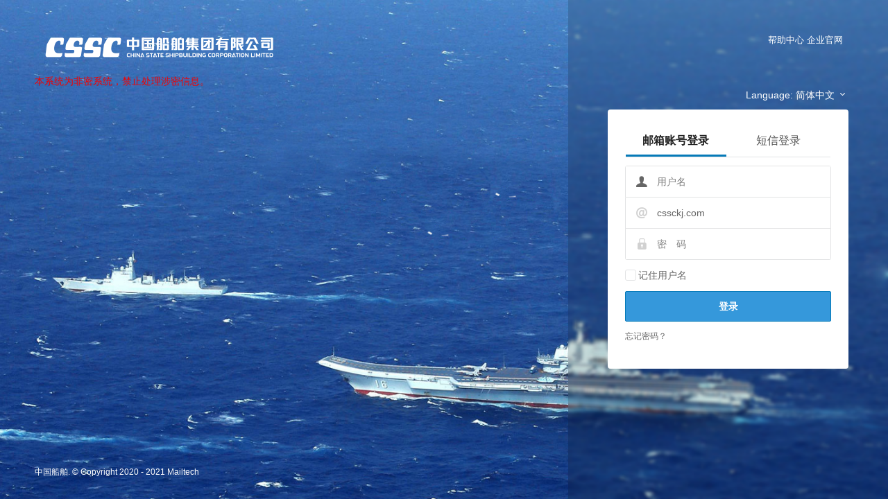

--- FILE ---
content_type: text/html;charset=UTF-8
request_url: http://mail.cssckj.com/
body_size: 4615
content:
<!DOCTYPE html>
<html>
<head>
    <title>企业邮箱</title>
    <base href="http://mail.cssckj.com/coremail/common/index_cmxt50.jsp" />
    <meta charset="UTF-8">
    <meta http-equiv="X-UA-Compatible" content="IE=Edge,chrome=1">
    
    <meta name="renderer" content="webkit|ie-stand">
    <link rel="stylesheet" href="assets/7d45994a/css/iconfont/iconfont.css" />
    <link rel="stylesheet" href="assets/index_cmxt50/css/custom.css?v=7d45994a" />
    <link rel="stylesheet" href="assets/index_cmxt50/css/custom.cdn.css?v=7d45994a" />
    <!--[if lt IE 8]>
    <link rel="stylesheet" href="assets/index_cmxt50/css/IE7-hack.css?v=7d45994a" />
    <![endif]-->
</head>
<body>
<div class="main-bottom"></div>
<div class="main-middle"></div>
<div class="main">
    <div class="content"></div>
    <div class="aside-blur"></div>
    <div class="aside-blur2 transparent"></div>
    <div class="aside"></div>
    
    <div class="seo-link">
        <a href="http://www.coremail.cn/" target="_blank">邮件系统</a>
        <a href="http://www.coremail.cn/" target="_blank">邮件服务器</a>
        <a href="http://www.corpease.net/" target="_blank">企业邮箱</a>
        <a href="http://www.icoremail.cn/" target="_blank">企业邮箱</a>
    </div>
</div>
</body>






<script type="text/javascript">
    
    CUSTOME_DATA = {"ts":1763983463000,"indexPageData2": {
'temp_resource':{
'detail_custom':{
'iac_enable':false,
'iac':[],
'iac_text':'微信客服',
'iac_link':'http://coremail.cn',
'top_link':[{
'top_link_href':'http://mail.csit.net.cn/coremail/help/index_zh_CN.jsp',
'top_link_content':'帮助中心'},
{
'top_link_href':'http://www.cssc.net.cn',
'top_link_content':'企业官网'}],
'telephone':[],
'business_info':[{
'info_href':'',
'info_content':''}]},
'facade_custom':{
'logo':['logo_000'],
'logo_link':'http://www.cssc.net.cn',
'background':['background_000'],
'favor':['favor_000'],
'favor_title':'中国船舶',
'default_lang':'zh_CN',
'background_color':'rgb(53, 152, 219)',
'submit_button_color':'#3598db',
'submit_button_font_color':'rgb(255, 255, 255)',
'copyright_link':'http://www.cssc.net.cn',
'copyright_text':'中国船舶. &copy; Copyright 2020 - 2021 Mailtech',
'slogan_color':'#f30000',
'slogan_text':'本系统为非密系统，禁止处理涉密信息。',
'slogan_fontsize':'16'}},
'real_resource':{
'detail_custom':{
'iac_enable':false,
'iac':[],
'iac_text':'微信客服',
'iac_link':'http://coremail.cn',
'top_link':[{
'top_link_href':'http://mail.csit.net.cn/coremail/help/index_zh_CN.jsp',
'top_link_content':'帮助中心'},
{
'top_link_href':'http://www.cssc.net.cn',
'top_link_content':'企业官网'}],
'telephone':[],
'business_info':[{
'info_href':'',
'info_content':''}]},
'facade_custom':{
'logo':['logo_001'],
'logo_link':'http://www.cssc.net.cn',
'background':['background_001'],
'favor':['favor_001'],
'favor_title':'中国船舶',
'default_lang':'zh_CN',
'background_color':'rgb(53, 152, 219)',
'submit_button_color':'#3598db',
'submit_button_font_color':'rgb(255, 255, 255)',
'copyright_link':'http://www.cssc.net.cn',
'copyright_text':'中国船舶. &copy; Copyright 2020 - 2021 Mailtech',
'slogan_color':'#f30000',
'slogan_text':'本系统为非密系统，禁止处理涉密信息。',
'slogan_fontsize':'16'}},
'style_used':'0'}};
    SYS_CONST = {
        templates: {
'logoTpl':'<a href="{{#if facade_custom.logo_link}}{{facade_custom.logo_link}}{{^}}http://www.coremail.cn{{/if}}" target="_blank" class="logo">\n        <img src="{{customLpImg facade_custom.logo \'assets/index_cmxt50/img/logo.png\'}}" alt="Coremail 电子邮件系统">\n    </a>',
'contentTpl':'<div>\n       {{> logoTpl}}\n    </div>\n    {{#if facade_custom.slogan_text}}\n    <div>\n        <label class="slogan">{{facade_custom.slogan_text}}</label>\n    </div>\n    {{/if}}\n    {{#unless facade_custom.background}}\n    <div class="version">\n        \n        <img src="/coremail//common/assets/index_cmxt50/img/slogan.png" class="slogan-img" alt="slogan" />\n    </div>\n    {{/unless}}\n    {{#if detail_custom.telephone}}\n    <div class="hotline">\n        {{#each detail_custom.telephone}}\n        <span>{{telephone_content}} : {{telephone_num}}</span>\n        {{/each}}\n    </div>\n    {{/if}}\n    <div class="copyright">\n        {{#if facade_custom.copyright_link}}\n        <a href="{{facade_custom.copyright_link}}" target="_blank">\n            {{#if facade_custom.copyright_text}}\n            {{{facade_custom.copyright_text}}}\n            {{^}}\n            Coremail. &copy; Copyright 2000 - 2023 Mailtech.\n            {{/if}}\n        </a>\n        {{^}}\n        <label>\n            {{#if facade_custom.copyright_text}}\n            {{{facade_custom.copyright_text}}}\n            {{^}}\n            Coremail. &copy; Copyright 2000 - 2023 Mailtech.\n            {{/if}}\n        </label>\n        {{/if}}\n    </div>',
'asideTpl':'<div class="weather">\n        {{#if detail_custom.top_link}}\n        <div class="f-fr">\n            {{#each detail_custom.top_link}}\n            <a href="{{top_link_href}}" target="_blank">{{top_link_content}}</a>\n            {{/each}}\n        </div>\n        {{^}}\n        <div class="f-fr">\n            \n            \n            <i class="iconfont iconheart favourite" title="收藏本页" data-msg="请按 Ctrl+D 收藏本页"></i>\n            <a href="/coremail/help/index_zh_CN.jsp" target="_blank" title="帮助"><i class="iconfont iconhelp question"></i></a>\n        </div>\n        {{/if}}\n    </div>\n    <div class="loginArea normalForm">\n        <div class=loginLang>\n            <div class=f-fr>\n                <span>Language:</span>\n                <span class=locale>\n                    \n                    <ul class=u-menu>\n                        \n                            <li data-locale="zh_CN"><a>简体中文</a></li>\n                        \n                            <li data-locale="zh_TW"><a>繁體中文</a></li>\n                        \n                            <li data-locale="en_US"><a>English</a></li>\n                        \n                    </ul>\n                    \n                    <span>简体中文</span>\n                    <i class="iconfont icondown"></i>\n                </span>\n            </div>\n        </div>\n        \n        <div class="loginType ">\n            <a href="javascript:void(0)" logintype="normalForm">邮箱账号登录</a>\n            \n                <a href="javascript:void(0)" logintype="mobile">短信登录</a>\n            \n            \n        </div>\n        <div class="content-wrapper">\n            <span class="arrow"></span>\n            \n            <div class="formLogin">\n                \n\n                <div class="second-auth-wrap j-second-auth-wrap f-dn">\n                <div class=second-auth-login-title><i class="iconfont iconleft auth-back j-auth-back"></i><a href="javascript:void(0)">二次验证</a></div>\n                    <div class="auth-body j-auth-body"></div>\n                </div>\n\n                <form action="/coremail/index.jsp?cus=1" method="post" class="j-login-form u-form">\n                    <input type="hidden" name="locale" id="locale" value="zh_CN" /> \n                    <input type="hidden" name="nodetect" value="false"/>\n                    <input type="hidden" name="destURL" value=""/> <!-- 通过参数请求参数，支持登录成功后跳转到指定页面 -->\n                    <input type="hidden" name="supportLoginDevice" value="true" />\n                    <input type="hidden" name="accessToken" class="j-access-token" value="" />\n                    <input type="hidden" name="timestamp" class="j-timestamp" value="" />\n                    <input type="hidden" name="signature" class="j-signature" value="" />\n                    <input type="hidden" name="nonce" class="j-nonce" value="" />\n                    <input type="hidden" name="device" class="j-device" value="" />\n                    <input type="hidden" name="supportDynamicPwd" value="true" />\n                    <input type="hidden" name="supportBind2FA" value="true" />\n                    <input type="hidden" name="authorizeDevice" class="j-authorizeDevice"/>\n                    <input type="hidden" name="loginType" value="" />\n                    <input type="hidden" name="lookupCallback" value="" />\n                    <div class="inputArea j-input-area">\n                        <div class="common-area">\n                            \n                            <div class="u-form-item u-form-item-1 forUid">\n                                <div class="wrapper">\n                                    <label class="label"><i class="iconfont iconhead"></i></label>\n                                    <div class="input-wrapper">\n                                        <div class="sub-input-wrapper">\n                                            \n                                            <input class="u-input" type="text" name="uid" autocomplete="off" id="uid" tabindex="1" placeholder="用户名" value=""/>\n                                        </div>\n                                    </div>\n                                </div>\n                            </div>\n\n                            \n                            \n                                \n                                <div class="u-form-item u-form-item-1 domainMenu">\n                                    <div class="wrapper">\n                                        <label class="label"><i class="iconfont iconante"></i></label>\n                                        <label class="domainTxt">cssckj.com</label>\n                                        \n                                    </div>\n                                    \n                                </div>\n                                <input type="hidden" name="domain" id="domain" value="cssckj.com">\n                            \n\n                            \n                            <div class="u-form-item u-form-item-1 forPassword">\n                                <div class="wrapper">\n                                    <label class="label"><i class="iconfont iconlock"></i></label>\n                                    <div class="input-wrapper">\n                                        <div class="sub-input-wrapper">\n                                            \n                                            \n                                                \n                                                \n                                                    <input class="u-input" type="password" autocomplete="off" placeholder="密　码" tabindex="2"\n                                                           id="password" name="password" value="" />\n                                                \n                                            \n                                        </div>\n                                    </div>\n                                </div>\n                            </div>\n                        </div>\n\n                        <div class="u-form-item u-form-item-1 forMobile mobile-area">\n                            <div class="wrapper">\n                                <label class="label"><i class="iconfont iconmobile"></i></label>\n                                <div class="input-wrapper">\n                                    <div class="sub-input-wrapper">\n                                        \n                                        <input class="u-input j-cell-number" type="text" name="smsaddr" autocomplete="off" tabindex="1" placeholder="手机号码" value=""/>\n                                    </div>\n                                </div>\n                            </div>\n                        </div>\n\n                        \n                        <div class="u-form-item u-form-item-1 securityCode j-verify-code-wrapper f-dn">\n                            <div class="wrapper">\n                                <label class="label"><i class="iconfont iconverification"></i></label>\n                                <div class="input-wrapper">\n                                    <div class="sub-input-wrapper">\n                                        \n                                        <input class=u-input name=verifyCode placeholder="验证码" maxlength="4" autocomplete=off tabindex=3>\n                                    </div>\n                                </div>\n                                \n                                \n                                <img src="" alt="验证码"/>\n                                <label class="label refresh" data-operation="refresh"><i class="iconfont iconrevocation" title="换一张"></i></label>\n                            </div>\n                        </div>\n\n                        <div class="u-form-item u-form-item-1 forCode mobile-area">\n                            <div class="wrapper">\n                                <label class="label"><i class="iconfont iconlock"></i></label>\n                                <div class="input-wrapper">\n                                    <div class="sub-input-wrapper">\n                                        \n                                        <input class="u-input j-verify-cell-code" type="text" name="verifyCellCode" placeholder="短信验证码"\n                                               maxlength="4" autocomplete="off" tabindex="3" value=""/>\n                                    </div>\n                                    <div class="arrow-wrapper mobile-angle f-dn">\n                                        <div class="code-arrow"><span></span></div>\n                                        <div class="code-txt">\n                                            <span class="hint">(验证码 5 分钟内有效)</span>\n                                            <a href="javascript:void(0)" data-operation="closeTip"><i class="iconfont icontabclose"></i></a>\n                                        </div>\n                                    </div>\n                                </div>\n                                <button type="button" class="send-code j-send-code" data-operation="sendCode">发送验证码</button>\n                            </div>\n                        </div>\n\n                        \n                        \n                        \n                        \n                    </div>\n\n                    <div class="u-form-item u-form-item-2">\n                        \n                            <div class="cbWrapper f-fl j-saveUsername">\n                                <input type="checkbox" id="saveUsername" />\n                                <label for="saveUsername">记住用户名</label>\n                            </div>\n                        \n\n                        \n                        \r\n\r\n\n                    </div>\n                    <div class="u-form-item u-form-item-2">\n                        <input type="hidden" name="action:login" />\n                        <button class="u-btn u-btn-primary submit j-submit" type="button">\n                            登录\n                        </button>\n                    </div>\n                    \n                    \n                        \n                        \n                        \n                            \n                        \n                    \n                    <div class="u-form-item u-form-item-2 f-dn" id="warnOrErrDiv">\n                        <label></label>\n                    </div>\n                    \n                    <div class="u-form-item u-form-item-2">\n                        \n                        \n                            \n                            \n                                <a href="/coremail/changepwd.jsp" class="j-recoverPwd">\n                                    忘记密码？\n                                </a>\n                            \n                        \n\n                        \n                        \n                        \n                    </div>\n                    {{#if detail_custom.iac_enable}}\n                    <div class="u-form-item u-form-item-3">\n                        {{#if detail_custom.iac}}\n                        <div class="QRCode">\n                            <img src="{{customLpImg detail_custom.iac}}"/>\n                        </div>\n                        {{/if}}\n                        {{#with detail_custom.iac_text}}\n                        <div class=CSLink>\n                            {{#with ../detail_custom.iac_link}}\n                            <a href="{{.}}" target=_blank>{{..}}</a>\n                            {{^}}\n                            <label>{{.}}</label>\n                            {{/with}}\n                        </div>\n                        {{/with}}\n                    </div>\n                    {{/if}}\n                </form>\n            </div>\n\n            \n\n            <div class="ssl-login">\n                <div class="login-container">\n                    <p class="login-desc">您正在使用证书登录, 请确保电脑已安装了证书或正在使用UKEY</p>\n                    <button class="u-btn u-btn-primary login-button j-ssl-login-button">CA证书登录</button>\n                </div>\n            </div>\n        </div>\n    </div>'},
        primaryDomain: "cssc.net.cn",
        focusEleName: "uid",
        empty_error: null,
        error_other: null,
        secondAuthMeta: {
            config: "custom",
            needToAuth: false
        },
        imgCDN: false,
        
        enableSpeedTest: false,
        loginResultCode: null
    };
</script>
<link rel="stylesheet" type="text/css" href="/coremail/bundle/L.88ad6.css">
<script type='text/javascript' src='/coremail/bundle/polyfill.88ad6.js'></script>
<script type="text/javascript">
var $, _, X = {$: 'login', v: '7d45994a', L: 'zh_CN', s: '', r: '/coremail', p: '/coremail/bundle/', C: {
'context':{
'helpurl':'/coremail/help/index_zh_CN.jsp',
'workspaceLoaded':null},
'user':{
'enablePushNotify':true,
'onlineHost':'http://mail.cssckj.com',
'onlineTryCount':3},
'setting':{
'lunkrHost':'https://web.lunkr.cn',
'smsSendFreq':60,
'emailSendFreq':60,
'otpPwdLength':6,
'dynamicCodeLength':6,
'smsCodeLength':4,
'emailCodeLength':4,
'tempSessionTime':300,
'authDeviceKeep':true,
'deviceKeep':2592000000,
'MobileNumberPrefix':'195',
'encKeyQ':'',
'rejectConsistentPwd':true,
'appName':'Coremail 论客 App'}}, n: 'blue', k: function (skin) { return X.p + 'X.blue.88ad6.css'.replace('blue', skin) }};
X.K = X.p + 'K/KE.88ad6.css';
</script>
<script type='text/javascript' src='/coremail/i18n/XT?1,zh_CN'></script>
<script type='text/javascript' src='/coremail/bundle/$.88ad6.js'></script>
</html>


--- FILE ---
content_type: text/css
request_url: http://mail.cssckj.com/coremail/common/assets/7d45994a/css/iconfont/iconfont.css
body_size: 2366
content:

@font-face {
font-family: "CM_XT5";
src: url('./iconfont.eot'); 
src: url('./iconfont.eot?#iefix') format('embedded-opentype'), 
url('./iconfont.woff') format('woff'), 
url('./iconfont.ttf') format('truetype'); 
}
.iconfont {
font-family:"CM_XT5" !important;
font-size:16px;
font-style:normal;
-webkit-font-smoothing: antialiased;
-moz-osx-font-smoothing: grayscale;
}
.iconunfold:before { content: "\e600"; }
.iconup:before { content: "\e601"; }
.iconbubble:before { content: "\e604"; }
.iconword:before { content: "\e605"; }
.iconhelp:before { content: "\ea0b"; }
.iconback:before { content: "\e607"; }
.iconedit:before { content: "\e608"; }
.iconring:before { content: "\e609"; }
.iconset:before { content: "\e60a"; }
.iconqing:before { content: "\e60b"; }
.iconnewtab:before { content: "\e60c"; }
.iconcollapse:before { content: "\e60d"; }
.icondown:before { content: "\e60e"; }
.iconleft:before { content: "\e60f"; }
.iconright:before { content: "\e610"; }
.iconbaoyu:before { content: "\e611"; }
.icondaxue:before { content: "\e612"; }
.icondayu:before { content: "\e613"; }
.iconduoyun:before { content: "\e614"; }
.iconfeng:before { content: "\e615"; }
.iconlei:before { content: "\e616"; }
.iconxiaoxue:before { content: "\e617"; }
.iconxiaoyu:before { content: "\e618"; }
.iconyin:before { content: "\e619"; }
.iconlock:before { content: "\e61a"; }
.iconhead:before { content: "\e61b"; }
.iconenter:before { content: "\e61c"; }
.iconbingbao:before { content: "\e61d"; }
.iconleizhengyu:before { content: "\e61e"; }
.iconmai:before { content: "\e61f"; }
.iconshachengbao:before { content: "\e620"; }
.iconwu:before { content: "\e621"; }
.iconyujiaxue:before { content: "\e622"; }
.iconzhengxue:before { content: "\e623"; }
.iconbaoxue:before { content: "\e624"; }
.iconrevocation:before { content: "\e625"; }
.iconsave:before { content: "\e626"; }
.iconupperlayer:before { content: "\e627"; }
.iconerror:before { content: "\e628"; }
.iconadd:before { content: "\e629"; }
.iconremove:before { content: "\e62a"; }
.iconeye:before { content: "\e62b"; }
.iconchouldmoon:before { content: "\e62c"; }
.iconmoon:before { content: "\e62d"; }
.iconpicture:before { content: "\e62e"; }
.iconmovedown:before { content: "\e62f"; }
.iconmoveup:before { content: "\e630"; }
.iconenlarge:before { content: "\e631"; }
.iconnarrow:before { content: "\e632"; }
.iconcloseall:before { content: "\e633"; }
.iconzhengyu:before { content: "\e634"; }
.iconzhongxue:before { content: "\e635"; }
.iconzhongyu:before { content: "\e636"; }
.iconinformation:before { content: "\e637"; }
.iconmark:before { content: "\e638"; }
.iconcopyflie:before { content: "\e639"; }
.iconfile:before { content: "\e63a"; }
.iconid:before { content: "\e63b"; }
.iconvideo:before { content: "\e63c"; }
.iconrecover:before { content: "\e63d"; }
.iconspeaker:before { content: "\e63e"; }
.iconmessage:before { content: "\e63f"; }
.iconcloud:before { content: "\e640"; }
.icondark:before { content: "\e641"; }
.iconsreachb:before { content: "\e642"; }
.iconanroid:before { content: "\e643"; }
.iconapple:before { content: "\e644"; }
.iconcode:before { content: "\e645"; }
.iconshield:before { content: "\e647"; }
.iconschedule:before { content: "\e648"; }
.icondelword:before { content: "\e649"; }
.iconmusic:before { content: "\e64a"; }
.iconallfile:before { content: "\e64b"; }
.iconsmall:before { content: "\e64c"; }
.iconsreachm:before { content: "\e64d"; }
.iconstar:before { content: "\e64e"; }
.icontabclose:before { content: "\e64f"; }
.iconshare:before { content: "\e650"; }
.iconpiccut:before { content: "\e651"; }
.iconacc:before { content: "\e652"; }
.iconbig:before { content: "\e653"; }
.iconblock:before { content: "\e654"; }
.iconchoose:before { content: "\e655"; }
.icondownload:before { content: "\e656"; }
.icondrop:before { content: "\e657"; }
.iconemailcontacts:before { content: "\e658"; }
.iconflat:before { content: "\e659"; }
.iconflatcolor:before { content: "\e65a"; }
.icongroup:before { content: "\e65b"; }
.iconlist:before { content: "\e65c"; }
.iconnext:before { content: "\e65d"; }
.iconprev:before { content: "\e65e"; }
.iconprint:before { content: "\e65f"; }
.iconemail:before { content: "\e660"; }
.iconfiler:before { content: "\e661"; }
.iconletter:before { content: "\e662"; }
.iconmore:before { content: "\e664"; }
.iconupload:before { content: "\e665"; }
.iconwomen:before { content: "\e666"; }
.iconwrite:before { content: "\e667"; }
.iconcontacts:before { content: "\e668"; }
.iconaligncenter:before { content: "\e669"; }
.iconalignleft:before { content: "\e66a"; }
.iconalignright:before { content: "\e66b"; }
.iconarrow:before { content: "\e66c"; }
.iconarrow1:before { content: "\e693"; }
.iconsloganscut:before { content: "\e66d"; }
.iconlanguage:before { content: "\e66e"; }
.iconsetschedule:before { content: "\e670"; }
.iconvote:before { content: "\e671"; }
.iconcs:before { content: "\e672"; }
.iconxtbegin:before { content: "\e673"; }
.iconxtnext:before { content: "\e674"; }
.iconround:before { content: "\e675"; }
.iconindentationleft:before { content: "\e676"; }
.iconindentationright:before { content: "\e677"; }
.iconsequencenum:before { content: "\e678"; }
.iconsequenceother:before { content: "\e679"; }
.iconcenter:before { content: "\e67a"; }
.iconlogout:before { content: "\e67b"; }
.iconaccfile:before { content: "\e67c"; }
.iconcreate:before { content: "\e67d"; }
.iconinbox:before { content: "\e67e"; }
.icondynamicpassword:before { content: "\e67f"; }
.iconcheck:before { content: "\e680"; }
.iconcompanyfile:before { content: "\e681"; }
.iconhubfile:before { content: "\e682"; }
.iconadjust:before { content: "\e683"; }
.iconsliderv:before { content: "\e684"; }
.iconremarks:before { content: "\e685"; }
.iconcode1:before { content: "\e686"; }
.iconpointer:before { content: "\e687"; }
.iconmyfile:before { content: "\e688"; }
.iconmyschedule:before { content: "\e689"; }
.iconoa:before { content: "\e68a"; }
.iconresearch:before { content: "\e68b"; }
.iconrss:before { content: "\e68c"; }
.iconyi:before { content: "\e68d"; }
.iconyoudao:before { content: "\e68e"; }
.iconclock:before { content: "\e68f"; }
.iconcoremail:before { content: "\e690"; }
.iconmistake:before { content: "\e691"; }
.iconpass:before { content: "\e692"; }
.iconunlock:before { content: "\ea9e"; }
.iconverification:before { content: "\e694"; }
.iconsliderh:before { content: "\e695"; }
.iconheart:before { content: "\e696"; }
.icontie:before { content: "\e698"; }
.iconante:before { content: "\e699"; }
.iconlink:before { content: "\e69a"; }
.iconsequence:before { content: "\e69b"; }
.iconunderline:before { content: "\e69c"; }
.iconpadding:before { content: "\e69d"; }
.iconalign:before { content: "\e69e"; }
.iconbold:before { content: "\e69f"; }
.iconfontbackground:before { content: "\e6a0"; }
.iconfontcolor:before { content: "\e6a1"; }
.iconfontsize:before { content: "\e6a2"; }
.iconfonts:before { content: "\e6a3"; }
.iconindentation:before { content: "\e6a4"; }
.iconitalics:before { content: "\e6a5"; }
.iconhome:before { content: "\e6a6"; }
.iconlogoavic:before { content: "\e6a7"; }
.iconviewc:before { content: "\e6a9"; }
.icondelc:before { content: "\e6aa"; }
.icondownloadc:before { content: "\e6ab"; }
.icontipsc:before { content: "\e6ac"; }
.iconkmaillogo:before { content: "\e6ad"; }
.iconmaillist:before { content: "\e6ae"; }
.iconfaceerror:before { content: "\e6af"; }
.iconmaillistb:before { content: "\e6b0"; }
.iconsms:before { content: "\e6b2"; }
.iconwindows:before { content: "\e6b4"; }
.iconstarline:before { content: "\e6b5"; }
.iconunknownapp:before { content: "\e6b6"; }
.iconrad:before { content: "\e6b9"; }
.iconsystemapp:before { content: "\e6b7"; }
.iconotherapp:before { content: "\e6b8"; }
.iconspreadapp:before { content: "\e6ba"; }
.iconfingerprint:before { content: "\e6bb"; }
.iconyunos:before { content: "\e6bc"; }
.iconwindowsce:before { content: "\e6bd"; }
.iconwindowsos:before { content: "\e6be"; }
.iconblackberry:before { content: "\e6bf"; }
.iconchromeos:before { content: "\e6c0"; }
.iconlinuxos:before { content: "\e6c1"; }
.iconmacos:before { content: "\e6c2"; }
.iconsymbian:before { content: "\e6c3"; }
.iconmoblie:before { content: "\e6c4"; }
.iconsetupcenter:before { content: "\e6c5"; }
.iconbackup:before { content: "\e6c6"; }
.iconinfo:before { content: "\e6c7"; }
.iconms:before { content: "\e6c8"; }
.iconlunkrlogo:before { content: "\ea09"; }
.iconpreviouspage:before { content: "\e6ca"; }
.iconnextpage:before { content: "\e6cb"; }
.icon-dangerous:before { content: "\e885"; }
.icon-drop-down:before { content: "\e887"; }
.icon-close:before { content: "\e888"; }
.icon-monitoring:before { content: "\e889"; }
.icon-behavior:before { content: "\e88b"; }
.icon-more:before { content: "\e88c"; }
.icon-lunkr:before { content: "\e88d"; }
.icon-phone:before { content: "\e88e"; }
.icon-arrow:before { content: "\e890"; }
.icon-return:before { content: "\e892"; }
.icon-question:before { content: "\e894"; }
.icon-date:before { content: "\e6d5"; }
.icon-audit:before { content: "\e897"; }
.icon-safety:before { content: "\e898"; }
.icon-security:before { content: "\e899"; }
.icon-drag:before { content: "\e89c"; }
.icon-correct:before { content: "\e89f"; }
.icon-home-new:before { content: "\e893"; }
.icon-fuli-save:before { content: "\e8a0"; }
.icon-address-list:before { content: "\e8a1"; }
.icon-refresh:before { content: "\e8a2"; }
.icon-show:before { content: "\e8a4"; }
.icon-homepage:before { content: "\e8a5"; }
.icon-pack-up:before { content: "\e8a6"; }
.icon-mass-delivery:before { content: "\e8a7"; }
.icon-isolation-area:before { content: "\e8a8"; }
.icon-cloud-disk:before { content: "\e8a3"; }
.iconmobile:before { content: "\e89a"; }
.iconsetevent:before { content: "\e8aa"; }
.iconqrcode:before { content: "\e9fa"; }
.iconaccountpass:before { content: "\e9fc"; }
.iconman:before { content: "\e89d"; }
.iconaddcontact:before { content: "\e8ac"; }
.icon-smtp-delivery:before { content: "\e89e"; }
.icon-attention:before { content: "\e91c"; }
.iconquarantinemail:before { content: "\e9ff"; }
.ico-entry:before { content: "\ea9f"; }
.noline_open:before { content: "\e89b"; }
.noline_close:before { content: "\e8a9"; }
.icon-chat:before { content: "\e912"; }
.icon-eye:before { content: "\e93f"; }
.icon-eye-disabled:before { content: "\e940"; }
.icon-cc:before { content: "\e94e"; }
.icon-tag:before { content: "\e998"; }
.icon-top:before { content: "\ea08" }
.icon-square:before { content: "\e6d1" }
.icon-meeting:before { content: "\e66f" }
.icon-title:before { content: "\e6d4"; }
.icon-place:before { content: "\e6e5"; }
.icon-calendar:before { content: "\e697"; }
.icon-clock:before { content: "\e6e4"; }
.icon-repeat:before { content: "\e6ce"; }
.icon-norepeat:before { content: "\e6cc"; }
.icon-timezone:before { content: "\e6d3"; }
.icon-schedule:before { content: "\e6b3"; }
.icon-remind:before { content: "\e6cd"; }
.icon-desc:before { content: "\e663"; }
.icon-organizer:before { content: "\e6e7"; }
.icon-required:before { content: "\e6e8"; }
.icon-optional:before { content: "\e6e6"; }
.icon-wechat-applet:before { content: "\e6da"; }
.icon-sms:before { content: "\e6db"; }
.icon-email:before { content: "\e6dc"; }
.icon-qr:before { content: "\e6e0"; }
.icon-dynamic:before { content: "\e6b1"; }
.icon-ext_otp:before { content: "\e6d0" }
.icon-notice:before { content: "\e6e1"; }


--- FILE ---
content_type: text/css
request_url: http://mail.cssckj.com/coremail/common/assets/index_cmxt50/css/custom.css?v=7d45994a
body_size: 4878
content:
.f-cf:before,
.f-cf:after {
content: " ";
display: table;
}
.f-cf:after {
clear: both;
}
.f-cf:before,
.f-cf:after {
content: " ";
display: table;
}
.f-cf:after {
clear: both;
}
@-webkit-keyframes rotate {
from {
-webkit-transform: rotate3d(0, 0, 1, -200deg);
transform: rotate3d(0, 0, 1, -200deg);
}
to {
-webkit-transform: rotate3d(0, 0, 1, 160deg);
transform: rotate3d(0, 0, 1, 160deg);
}
}
@keyframes rotate {
from {
-webkit-transform: rotate3d(0, 0, 1, -200deg);
transform: rotate3d(0, 0, 1, -200deg);
}
to {
-webkit-transform: rotate3d(0, 0, 1, 160deg);
transform: rotate3d(0, 0, 1, 160deg);
}
}
@-webkit-keyframes fadeInRight {
from {
opacity: 0;
-webkit-transform: translate3d(150px, 0, 0);
transform: translate3d(150px, 0, 0);
}
to {
opacity: 1;
-webkit-transform: none;
transform: none;
}
}
@keyframes fadeInRight {
from {
opacity: 0;
-webkit-transform: translate3d(150px, 0, 0);
transform: translate3d(150px, 0, 0);
}
to {
opacity: 1;
-webkit-transform: none;
transform: none;
}
}
.u-input {
width: 40%;
min-width: 60px;
font-size: 14px;
height: 18px;
line-height: 18px;
padding: 5px 10px;
border: 1px solid #ddd;
outline: none;
color: #999;
background: #fff;
transition: background-color .3s ease-out,border-color .3s ease-out,color .3s ease-out;
}
.u-input:focus,
.u-input:active {
color: #777;
border-color: #5bc0de;
}
.u-form {
line-height: 30px;
color: #333;
}
input[type="radio"],
input[type="checkbox"] {
position: relative;
top: 2px \9;
margin: 0 4px 0 0;
padding: 0;
line-height: normal;
}
input:-webkit-autofill,
textarea:-webkit-autofill,
select:-webkit-autofill {
-webkit-box-shadow:0 0 0 50px white inset;
}
.u-form-item {
margin-bottom: 20px;
padding-left: 100px;
}
.u-form-item:after {
clear: both;
content: " ";
display: block;
font-size: 0;
height: 0;
visibility: hidden;
}
.checkbox {
background: url(../img/check.png) no-repeat;
width: 16px;
height: 16px;
margin: 1px 3px 0 0;
float:left;
overflow:hidden;
}
.checkbox:hover {
background: url(../img/check_hover.png) no-repeat;
}
.checkbox-checked {
background: url(../img/check_on.png) no-repeat;
}
.checkbox-checked:hover {
background: url(../img/check_on_hover.png) no-repeat;
}
.rc-hidden {
position: absolute !important;
left: -999em;
}
.u-menu {
position: absolute;
display: none;
z-index: 100;
top: 100%;
left: -30px;
line-height: 1.5;
margin: 0;
padding: 4px 0;
border: 1px solid #ddd;
border-radius: 2px;
max-height: 300px;
overflow: auto;
background: #fff;
list-style: none;
text-align: left;
transition: opacity .1s ease-out,margin-top .1s ease-out;
}
.u-menu li {
position: relative;
}
.u-menu li a {
display: block;
margin: -1px 0;
overflow: hidden;
word-wrap: normal;
white-space: nowrap;
text-overflow: ellipsis;
color: #333;
text-decoration: none;
padding: 12px 30px 12px 43px;
}
.u-menu li a:hover {
background: #f7f7f7;
text-decoration: none;
}
.u-menu li .iconfont {
position: absolute;
line-height: 1;
top: 15px;
}
.u-menu li .iconfont.left {
left: 16px;
}
.u-menu li .iconfont.right {
right: 8px;
}
.u-menu li.divider {
height: 0;
line-height: 0;
font-size: 0;
margin: 4px 0;
border-top: 1px solid #ddd;
}
.u-menu-right {
left: auto;
right: 0;
}
.u-menu-top {
top: auto;
bottom: 100%;
margin: 0 0 1px;
}
.u-menu-choose {
color: #0079BD !important;
}
.transparent {
background-color: #000;
opacity: 0.15;
filter: alpha(opacity=15);
}
html,body {
color: #fff;
font-size: 12px;
font-family: PingFangSC-Light, Microsoft Yahei, sans-serif;
height: 100%;
}
a {
color: inherit;
text-decoration: none;
}
.main, .main-middle, .main-bottom {
position: absolute;
width: 100%;
height: 100%;
}
.main-middle, .main-bottom {
background-position: right bottom;
background-attachment: fixed;
background-repeat: no-repeat;
-webkit-background-size: cover;
-moz-background-size: cover;
-o-background-size: cover;
background-size: cover;
}
.main {
z-index: 96;
}
.main-middle {
opacity: 0;
filter: alpha(opacity=0);
z-index: 95;
}
.main-middle-0 {
background-image: url('../img/mainBg0.jpg');
opacity: 1;
transition: all 0.3s ease-out;
filter: progid:DXImageTransform.Microsoft.AlphaImageLoader(src='../img/mainBg0.jpg', sizingMethod='scale')
}
.main-middle-1 {
background-image: url('../img/mainBg1.jpg');
opacity: 1;
transition: all 0.3s ease-out;
filter: progid:DXImageTransform.Microsoft.AlphaImageLoader(src='../img/mainBg1.jpg', sizingMethod='scale')
}
.main-middle-2 {
background-image: url('../img/mainBg2.jpg');
opacity: 1;
transition: all 0.3s ease-out;
filter: progid:DXImageTransform.Microsoft.AlphaImageLoader(src='../img/mainBg2.jpg', sizingMethod='scale')
}
.main-bottom {
background-color: #555;
z-index: 94;
}
.main-bottom-0 {
background-image: url('../img/thumbnails0.jpg');
filter: progid:DXImageTransform.Microsoft.AlphaImageLoader(src='../img/thumbnails0.jpg', sizingMethod='scale')
}
.main-bottom-1 {
background-image: url('../img/thumbnails1.jpg');
filter: progid:DXImageTransform.Microsoft.AlphaImageLoader(src='../img/thumbnails1.jpg', sizingMethod='scale')
}
.main-bottom-2 {
background-image: url('../img/thumbnails2.jpg');
filter: progid:DXImageTransform.Microsoft.AlphaImageLoader(src='../img/thumbnails2.jpg', sizingMethod='scale')
}
.aside {
position: absolute;
top: 0;
right: 0;
width: 36%;
min-width: 400px;
bottom: 0;
transition: width 0.3s ease-out;
}
.seo-link {
height: 0;
line-height: 0;
overflow: hidden;
text-align: center;
}
.aside-blur {
position: absolute;
top: 0;
right: 0;
width: 36%;
min-width: 400px;
bottom: 0;
overflow: hidden;
transition: width 0.3s ease-out;
-webkit-background-size: cover;
-moz-background-size: cover;
-o-background-size: cover;
background-size: cover;
background-position: right bottom;
}
.aside-blur2 {
position: absolute;
top: 0;
right: 0;
width: 36%;
min-width: 400px;
bottom: 0;
overflow: hidden;
transition: width 0.3s ease-out;
}
.content {
position: absolute;
top: 0;
right: 36%;
left: 0;
bottom: 0;
overflow: hidden;
}
.content .logo {
display: inline-block;
margin: 40px 0 0 50px;
}
.slogan {
display: inline-block;
margin: 10px 0 0 50px;
font-size: 14px;
}
.version {
position: absolute;
top: 34%;
left: 0;
right: 0;
text-align: center;
}
.version .slogan-img {
width: 350px;
}
.hotline {
position: absolute;
bottom: 60px;
left: 50px;
font-style: normal;
}
.hotline span {
margin-right: 10px;
}
.copyright {
position: absolute;
bottom: 30px;
left: 50px;
font-style: normal;
}
.weather {
position: absolute;
left: 23%;
top: 40px;
width: 54%;
font-size: 13px;
line-height: 36px;
display: table;
}
.weather i {
color: #fff;
font-size: 27px;
transition: color ease-out 0.3s;
}
.weather i.favourite {
font-size: 24px;
margin-right: 4px;
}
.weather i.question {
font-size: 24px;
}
.weather .favourite:hover {
color: #F45A5A;
cursor:pointer;
}
.weather .question:hover {
color: #057bac;
}
.weather label {
display: inline-block;
margin-left: 5px;
line-height: 30px;
color: #fff;
}
.loginArea {
position: absolute;
top: 26%;
left: 50%;
margin-left: -173.5px;
width: 347px;
background: #fff;
padding-top: 25px;
box-sizing: border-box;
border-radius: 4px;
color: #aaa;
}
.loginArea .loginType {
line-height: 40px;
border-bottom: 1px solid #e3e4e5;
margin: 0 26px;
}
.loginArea .loginLang {
width: 100%;
position: absolute;
font-size: 14px;
cursor: pointer;
top: -30px;
right: 0;
color: #fff;
}
.loginType a {
font-size: 16px;
display: inline-block;
width: 49%;
text-align: center;
color: #555;
}
.loginArea .locale {
position: relative;
}
.locale li a {
padding-left: 30px;
}
.formLogin, .qr-code-login, .ssl-login {
position: relative;
width: 100%;
z-index: 97;
}
.qr-code-login, .ssl-login {
text-align: center;
border-radius: 3px;
opacity: 0.9;
filter: alpha(opacity=90);
}
.qr-code-login-title {
margin: 0 26px;
}
.second-auth-login-title {
margin: 0 18px;
}
.qr-code-return-btn {
display: inline-block;
color: #444;
}
.qr-code-return-btn .return-tips {
position: absolute;
width: 110px;
right: 40px;
top: 50%;
box-sizing: border-box;
padding-left: 10px;
margin-top: -15px;
height: 30px;
line-height: 30px;
color: #f6ad2d;
background: url("../img/combined_shape.png") no-repeat center center;
white-space: nowrap;
overflow: hidden;
text-overflow: ellipsis;
}
.qr-code-return-btn i {
font-size: 40px;
color: #777a80;
}
.ssl-login .login-container {
padding: 40px 0;
margin: 0 auto;
width: 250px;
font-size: 14px;
color: #000;
}
.ssl-login .login-button {
width: 100%;
font-weight: bold;
height: 46px;
font-size: 16px;
border-width: 0;
}
.normalForm .formLogin, .QRCode .qr-code-login, .ssl .ssl-login {
z-index: 98;
display: block;
}
.normalForm .qr-code-login,
.normalForm .ssl-login,
.normalForm .mobile-login,
.normalForm .qr-code-return-btn,
.normalForm .mobile-area,
.normalForm .loginByMobile {
display: none;
}
.QRCode .formLogin,
.QRCode .ssl-login,
.QRCode .mobile-login,
.QRCode .qr-code-angle,
.QRCode .loginType,
.QRCode .loginByMobile {
display: none;
}
.ssl .formLogin,
.ssl .qr-code-login,
.ssl .mobile-login,
.ssl .qr-code-return-btn,
.ssl .loginByMobile {
display: none;
}
.mobile .qr-code-login,
.mobile .ssl-login,
.mobile .qr-code-return-btn,
.mobile .loginByEmail,
.mobile .common-area,
.mobile .j-saveUsername {
display: none;
}
.normalForm .loginType a[logintype="normalForm"] {
color: #212121;
border-bottom: 3px solid #057ab8;
font-weight: bold;
}
.mobile .loginType a[logintype="mobile"] {
color: #212121;
border-bottom: 3px solid #057ab8;
font-weight: bold;
}
.normalForm .loginTypeSingle a[logintype="normalForm"] {
color: #212121;
text-align: left;
font-weight: bold;
border-bottom: none;
width: 80%;
}
.normalForm [logintype="normalForm"], .ssl [logintype="ssl"] {
color: #555;
}
.qr-code-switch {
position: absolute;
top: 0;
right: 0;
cursor: pointer;
z-index: 99;
}
.qr-code-angle {
display: block;
width: 40px;
height: 40px;
}
.qr-code-angle .iconqrcode {
font-size: 40px;
height: 100%;
color: #777a80;
}
.arrow-wrapper .code-arrow {
display: none;
position: absolute;
left: 0;
width: 100%;
height: 0;
text-align: center;
}
.arrow-wrapper:hover > .code-arrow,
.arrow-wrapper:hover > .code-txt{
display: block;
}
.arrow-wrapper:hover > .iconqrcode {
color: #06090d;
}
.qr-code-angle .code-arrow {
top: -20px;
}
.qr-code-return-btn .code-arrow {
top: -33px;
}
.arrow-wrapper .code-txt {
display: none;
position: absolute;
line-height: normal;
text-align: center;
white-space: nowrap;
}
.mobile-angle .code-txt {
display: block;
width: 190px;
top: -50px;
right: 0;
color: #333;
font-size: 14px;
border-radius: 2px;
height: 32px;
line-height: 32px;
background: #fff;
box-shadow: 0 0 15px 0 #151515;
transition: all .6s ease;
}
.mobile-angle .code-txt > a {
color: #aaa;
}
.mobile-angle .code-arrow {
display: block;
top: -31px;
right: -29%;
z-index: 1;
left: inherit;
transition: all .6s ease;
}
.qr-code-angle .code-txt {
right: 0;
top: -44px;
}
.qr-code-return-btn .code-txt {
left: -28px;
top: -49px;
}
.arrow-wrapper .code-arrow > span {
display: inline-block;
border-right: 7px solid transparent;
border-left: 7px solid transparent;
border-top: 7px solid #fff;
}
.mobile-angle .code-arrow > span{
border-top: 7px solid #fff;
}
.arrow-wrapper .code-txt > label {
display: inline-block;
background-color: #fff;
color: #333;
padding: 7px;
}
.content-wrapper {
position: relative;
}
.content-wrapper .arrow {
position: absolute;
left: 21px;
top: -7px;
border-right: 7px solid transparent;
border-left: 7px solid transparent;
border-bottom: 7px solid #fff;
display: inline-block;
transition: left 0.5s ease;
}
.ssl .arrow {
left: 105px;
}
.inputArea .forMobile {
border-top: 1px solid #e3e4e5;
}
form.u-form {
margin: 12px 25px 25px;
}
.u-form {
color: #666;
position: relative;
}
.u-form .u-form-item-1 {
position: relative;
border-left: 1px solid #e3e4e5;
border-right: 1px solid #e3e4e5;
border-bottom: 1px solid #e3e4e5;
}
.u-form .u-form-item-1 .wrapper {
background-color: #fff;
opacity: 0.9;
}
.u-form .u-form-item {
margin: 0;
padding: 0;
}
.u-form .u-form-item-1:first-child {
border-top: 1px solid #e3e4e5;
border-top-left-radius: 3px;
border-top-right-radius: 3px;
}
.u-form .u-form-item-1:nth-last-child(2) {
border-bottom: 1px solid #e3e4e5;
border-bottom-left-radius: 3px;
border-bottom-right-radius: 3px;
}
.u-form .u-form-item-1:last-child {
border-bottom: 1px solid #e3e4e5;
border-bottom-left-radius: 3px;
border-bottom-right-radius: 3px;
}
.u-form .label {
float: left;
width: 45px;
height: 46px;
line-height: 46px;
text-align: center;
}
.u-form .input-wrapper {
width: 100%;
}
.u-form .sub-input-wrapper {
margin: 0 0 0 45px;
}
.u-form .dropdown {
width: 35px;
float: right;
}
.u-form-item label i {
color: #ccc;
font-size: 18px;
transition: color ease-in 0.3s;
}
.u-form-item label.actived i{
color: #555;
}
.u-form-item label.error i {
color: #ff0000;
}
.u-form .u-input {
background: none;
border: none;
padding: 5px 0;
color: #555;
height: 36px;
line-height: 36px;
width: 100%;
}
.u-form .securityCode .label {
margin-right: -45px;
}
.u-form .securityCode .input-wrapper {
float: left;
}
.u-form .securityCode .sub-input-wrapper {
margin-right: 150px;
}
.u-form .securityCode img{
width: 100px;
height: 30px;
float: right;
margin-right: 45px;
margin-left: -145px;
margin-top: 8px;
}
.u-form .forCode .send-code {
position: absolute;
top: 0;
right: 0;
width: 120px;
border: none;
border-left: 1px solid #e3e4e5;
cursor: pointer;
font-size: 14px;
color: #057ab8;
background: #fff;
height: 100%;
outline: 0;
padding: 0;
}
.u-form .forCode .sub-input-wrapper {
margin: 0 120px 0 45px;
}
.u-form .forCode .send-code.disabled {
color: #999;
}
.u-form .forCode .send-code:hover {
opacity: 0.5;
}
.u-form .forCode .send-code.disabled:hover {
opacity: 1;
}
.u-form .securityCode .refresh {
float: none;
display: inline-block;
width: 45px;
margin-left: -46px;
background-color: #f9f9f9;
cursor: pointer;
}
.u-form .securityCode .refresh:hover {
color: #919191;
}
.cbWrapper {
display: inline-block;
font-size: 14px;
}
.u-form-item .checkbox + label {
font-size: 14px;
}
.u-form .u-form-item-2{
line-height: 46px;
height: 46px;
}
.u-form .u-form-item-2 .submit {
width: 100%;
font-weight: bold;
height: 46px;
font-size: 16px;
}
.u-form .u-form-item-2 .checkbox {
margin-top: 16px;
}
.u-form .u-form-item-3 {
position: absolute;
width: 100%;
margin-top: 40px;
}
.u-form .u-form-item-3 a {
color: #fff;
}
.u-form .u-form-item-3 .QRCode{
text-align: center;
}
.u-form .u-form-item-3 .CSLink {
text-align: center;
}
.u-form .u-form-item-2.errMsg {
font-size: 13px;
color: #ff0000;
height: auto;
min-height: 40px;
line-height: 2 !important;
margin-top: 8px;
}
.u-form .domainMenu {
z-index: 98;
}
.u-form .faceMenu {
z-index: 97;
}
.u-form .faceMenu, .u-form .faceMenu .faceTxt, .u-form .faceMenu .dropdown {
cursor: pointer;
}
.domainTxt, .faceTxt {
display: inline-block;
padding: 5px 0;
font-size: 14px;
color: #555;
height: 36px;
line-height: 36px;
*margin-left: 40px; 
}
.inputArea .u-menu {
width: 100%;
left: -1px;
overflow-y: auto;
max-height: 180px;
}
.scanArea, .headImageArea {
transition: opacity 0.5s ease;
}
.scanArea {
z-index: 100;
top: 37px;
width: 100%;
display: none;
}
.scanArea .QRCodeImage {
margin: 50px auto;
}
.headImage i {
font-size: 40px;
color: #aaa;
cursor: pointer;
}
.headImageArea {
width: 100%;
}
.scanArea .QRCodeImage, .headImageArea .content-wrapper {
width: 170px;
height: 170px;
}
.headImageArea .content-wrapper {
margin: 50px auto 0;
}
.headImageArea .loggedUsername {
margin: 12px 0 0;
color: #000;
font-weight: bold;
}
.headImageArea .headImage {
position: relative;
z-index: 99;
width: 100%;
height: 100%;
background-color: #d7d7d9;
border-radius: 50%;
}
.headImage img {
width: 100%;
height: 100%;
border-radius: 50%;
}
.headImage i {
position: absolute;
left: 50%;
top: 50%;
margin-top: -22px;
margin-left: -20px;
display: none;
}
.headImageArea .squareMasker {
position: absolute;
z-index: 98;
top: 37px;
left: -18px;
width: 94px;
height: 72px;
background-color: #fff;
display: none;
}
.headImageArea .halfCycle {
position: absolute;
z-index: 97;
top: -6px;
left: -6px;
width: 178px;
height: 178px;
border-radius: 50%;
padding: 2px;
background-color: #0ad400;
display: none;
}
.halfCycle > div {
width: 100%;
height: 100%;
background-color: #fff;
border-radius: 50%;
}
.scanTips, .appVerifyTips, .finalTips {
width: 100%;
text-align: center;
padding: 0 26px;
box-sizing: border-box;
margin-top: 20px;
}
.appVerifyTips, .finalTips {
display: none;
height: 50px;
}
.scanTips p, .appVerifyTips p, .finalTips p {
margin: 0 0 14px;
color: #999;
font-size: 14px;
}
.scanArea {
display: block;
}
.headImageArea {
display: none;
}
.scanTips {
display: block;
}
.appVerify .scanArea, .final .scanArea {
z-index: 98;
display: none;
}
.appVerify .headImageArea, .final .headImageArea {
display: block;
}
.loginFail .headImageArea {
display: none;
}
.appVerify .scanTips, .final .scanTips, .loginFail .scanTips {
display: none;
}
.appVerify .appVerifyTips, .final .finalTips {
display: block;
}
.final .squareMasker {
display: block;
animation-name: rotate;
-webkit-animation-name: rotate;
animation-duration: 0.6s;
-webkit-animation-duration: 0.6s;
animation-iteration-count: infinite;
-webkit-animation-iteration-count: infinite;
animation-timing-function: linear;
-webkit-animation-timing-function: linear;
transform-origin: 100% 50%;
-webkit-transform-origin: 100% 50%;
-ms-transform-origin: 100% 50%;
border-top-left-radius: 50%;
border-bottom-left-radius: 50%;
}
.final .halfCycle {
display: block;
}
.second-auth-wrap {
position: relative;
background: #fff;
border-radius: 3px;
}
.second-auth-wrap .u-input {
border-radius: 3px;
color: #555;
}
.second-auth-wrap .desc-title,
.second-auth-wrap .auth-body .desc-sub,
.second-auth-wrap .auth-body .error {
margin: 0;
}
.second-auth-wrap .desc-title {
padding: 14px 0;
}
.second-auth-wrap .auth-body .error {
color: #E15051;
}
.second-auth-wrap .u-dialog-btns {
width: 100%;
text-align: right;
padding: 0 30px;
margin-bottom: 20px;
box-sizing: border-box;
border-radius: 0 0 4px 4px;
}
.second-auth-wrap .app-verify-img img {
height: 100%;
}
·.u-menu a {
font-size: 14px;
}
.f-tar {
text-align: right;
}
.f-dn {
display: none;
}
.f-fr {
float: right;
}
.f-fl {
float: left;
}
@media (min-width: 481px) and (max-width: 1440px) {
.u-form .label {
height: 44px;
line-height: 44px;
}
.u-form .u-input {
height: 34px;
line-height: 34px;
}
.u-form .domainTxt, .u-form .faceTxt {
height: 34px;
line-height: 34px;
}
.u-form .u-form-item-2 {
line-height: 44px;
height: 44px;
}
.u-form .u-form-item-2 .checkbox {
margin-top: 14px;
}
.u-form .u-form-item-2 .submit {
height: 44px;
font-size: 14px;
}
}
@media (min-width: 1025px) and (max-width: 1440px) {
.weather {
width: 72%;
left: 14%;
}
}
@media (min-width: 1025px) and (max-width: 1366px) {
.loginArea {
top: 22%;
}
}
@media (min-width: 481px) and (max-width: 1024px) {
.weather {
left: 10%;
width: 80%;
}
.loginArea {
top: 23%;
}
.version .slogan-img {
width: 268px;
}
}
@media (min-height: 1080px) {
.u-form .label {
height: 48px;
line-height: 48px;
}
.u-form .u-input {
height: 38px;
line-height: 38px;
}
.u-form .domainTxt, .u-form .faceTxt {
height: 38px;
line-height: 38px;
}
.u-menu li a {
padding: 13px 30px 13px 43px;
}
.locale li a {
padding-left: 30px;
}
.u-menu li .iconfont {
top: 18px;
}
.u-form .u-form-item-2 {
line-height: 48px;
height: 48px;
}
.u-form .u-form-item-2 .checkbox {
margin-top: 16px;
}
.u-form .u-form-item-2 .submit {
height: 48px;
}
}
.u-dialog-message {
font-size: 14px;
}


--- FILE ---
content_type: text/css
request_url: http://mail.cssckj.com/coremail/common/assets/index_cmxt50/css/custom.cdn.css?v=7d45994a
body_size: 204
content:

.cdn .main-middle-0 {
background-image: url('../img/mainBg0.jpg');
filter: progid:DXImageTransform.Microsoft.AlphaImageLoader(src='../img/mainBg0.jpg', sizingMethod='scale')
}
.cdn .main-middle-1 {
background-image: url('../img/mainBg1.jpg');
filter: progid:DXImageTransform.Microsoft.AlphaImageLoader(src='../img/mainBg1.jpg', sizingMethod='scale')
}
.cdn .main-middle-2 {
background-image: url('../img/mainBg2.jpg');
filter: progid:DXImageTransform.Microsoft.AlphaImageLoader(src='../img/mainBg2.jpg', sizingMethod='scale')
}


--- FILE ---
content_type: text/css
request_url: http://mail.cssckj.com/coremail/bundle/L.88ad6.css
body_size: 4296
content:
.clearfix:after{clear:both;content:" ";display:block;font-size:0;height:0;visibility:hidden}* html .clearfix,:first-child+html .clearfix{zoom:1}.u-dialog{color:#333}.second-auth-wrap .send-code-btn{vertical-align:baseline}.second-auth-wrap .auth-body .desc-sub,.second-auth-wrap .auth-body .error,.second-auth-wrap .desc-title{font-size:12px;line-height:18px;margin:7px 0}.second-auth-wrap .desc-title{color:#444;font-size:16px}.second-auth-wrap .auth-body .desc-sub{color:#666;font-size:14px}.second-auth-wrap .authorize-device-btns{background:none;height:inherit;line-height:inherit;padding:45px 0;text-align:center}.second-auth-wrap .verify-toggle-wrap{float:left;font-size:14px;line-height:46px}.second-auth-wrap .authorize-device-wrap{display:inline-block}.second-auth-wrap .verify-main{color:#333}.second-auth-wrap .verify-main[data-type=DYNAMIC] .u-input,.second-auth-wrap .verify-main[data-type=EXT_OTP] .u-input,.second-auth-wrap .verify-main[data-type=OTP] .u-input,.second-auth-wrap .verify-main[data-type=WECHAT] .u-input{box-sizing:border-box;height:28px;line-height:28px;width:100%}.second-auth-wrap .auth-body{margin:12px 22px;min-height:230px}.second-auth-wrap .verify-options>ul{color:#333;font-size:14px;margin:3px 0 0;padding:0}.second-auth-wrap .verify-options>ul li p{margin:0}.qr-code-login-title,.second-auth-login-title{border-bottom:1px solid #e3e4e5;line-height:40px;text-align:left}.qr-code-login-title a,.second-auth-login-title a{color:#212121;font-size:16px;font-weight:700}.qr-code-login-title .auth-back,.second-auth-login-title .auth-back{color:#666;cursor:pointer;font-size:27px;vertical-align:-5px}.qr-code-login-title .auth-back:hover,.second-auth-login-title .auth-back:hover{color:#057ab8}.loginCommon.preset-1 .copyright,.loginCommon.preset-1 .logo{display:none}.loginCommon.preset-1 .container{background:#f7f7f7}.loginCommon.preset-1 .loginArea{box-shadow:0 0 5px 0 rgba(0,0,0,.25)}.loginCommon .second-auth-wrap .auth-body{margin:12px 9px}
html{-ms-text-size-adjust:100%;-webkit-text-size-adjust:100%;font-family:sans-serif}body{margin:0}article,aside,details,figcaption,figure,footer,header,hgroup,main,menu,nav,section,summary{display:block}audio,canvas,progress,video{display:inline-block;vertical-align:baseline}audio:not([controls]){display:none;height:0}[hidden],template{display:none}a{background-color:transparent}a:active,a:hover{-webkit-appearance:none;-moz-appearance:none;appearance:none}abbr[title]{border-bottom:1px dotted}b,strong{font-weight:700}dfn{font-style:italic}h1{font-size:2em;margin:.67em 0}mark{background:#ff0;color:#000}small{font-size:80%}sub,sup{font-size:75%;line-height:0;position:relative;vertical-align:baseline}sup{top:-.5em}sub{bottom:-.25em}img{border:0}svg:not(:root){overflow:hidden}figure{margin:1em 40px}hr{box-sizing:content-box;height:0}pre{overflow:auto}code,kbd,pre,samp{font-family:monospace,monospace;font-size:1em}button,input,optgroup,select,textarea{color:inherit;font:inherit;margin:0}button{overflow:visible}button,select{text-transform:none}button,html input[type=button],input[type=reset],input[type=submit]{-webkit-appearance:button;cursor:pointer}button[disabled],html input[disabled]{cursor:default}button::-moz-focus-inner,input::-moz-focus-inner{border:0;padding:0}input{line-height:normal}input[type=checkbox],input[type=radio]{box-sizing:border-box;padding:0}input[type=number]::-webkit-inner-spin-button,input[type=number]::-webkit-outer-spin-button{height:auto}input[type=search]{-webkit-appearance:textfield;box-sizing:content-box}input[type=search]::-webkit-search-cancel-button,input[type=search]::-webkit-search-decoration{-webkit-appearance:none}fieldset{border:1px solid silver;margin:0 2px;padding:.35em .625em .75em}legend{border:0;padding:0}textarea{overflow:auto}optgroup{font-weight:700}table{border-collapse:collapse;border-spacing:0}td,th{padding:0}.f-cf:after,.f-cf:before{content:" ";display:table}.f-cf:after{clear:both}.f-fl{float:left!important}.f-fr{float:right!important}.f-ib{display:inline-block}.f-dn{display:none}.f-dni{display:none!important}.f-db{display:block}.f-dbi{display:block!important}.f-pr,.f-prz{position:relative}.f-prz{zoom:1}.f-oh{overflow:hidden!important}.f-tal{text-align:left}.f-tac{text-align:center}.f-tar{text-align:right}.f-vat{vertical-align:top}.f-vam{vertical-align:middle}.f-taj{text-align:justify;text-justify:inter-ideograph}.f-tdn{text-decoration:none}.f-fwb{font-weight:700}.f-fwn{font-weight:400}.f-wsn{word-wrap:normal;white-space:nowrap}.f-pre{overflow:hidden;text-align:left;white-space:pre-wrap}.f-pre,.f-wwb{word-wrap:break-word;word-break:break-all}.f-wwb{white-space:normal}.f-ellipsis{word-wrap:normal;overflow:hidden;text-overflow:ellipsis;white-space:nowrap}.f-csp{cursor:pointer}.f-csd{cursor:default}.f-csh{cursor:help}.f-csm{cursor:move}.f-usn{-webkit-user-select:none;-moz-user-select:none;user-select:none}.f-mgr{margin-right:10px}.f-mgl{margin-left:10px}.f-mgr-l{margin-right:16px}.f-mgl-l{margin-left:16px}.f-mgt{margin-top:10px}.f-mgb{margin-bottom:10px}.f-vh{visibility:hidden}.disable-mask{background-color:#fff;-ms-filter:"progid:DXImageTransform.Microsoft.Alpha(Opacity=50)";left:0;opacity:.5;position:absolute;right:0;z-index:99}.u-dialog{border:1px solid #e5e5e5;border-radius:5px;box-shadow:0 0 15px 0 hsla(0,0%,8%,.65);margin:0;outline:none;padding:0}.u-dialog-close{color:#b4b4b4;font-family:arial;font-size:24px;font-weight:700;line-height:20px;position:absolute;right:10px;text-decoration:none;top:10px}.u-dialog-close:hover{color:#b3b3b3}.u-dialog-wrap{background:#fff;border-radius:5px}.u-dialog-title{background:#f5f6f7;border-bottom:1px solid #e4e4e5;font-size:14px;font-weight:700;line-height:21px;padding:9px 18px}.u-dialog-content{word-wrap:break-word;padding:20px;word-break:break-word}.u-dialog-operation{background:#fff;border-top:1px solid #e3e4e5;height:28px;line-height:28px;padding:10px}.u-dialog-btns{float:right}.u-dialog-btns .u-btn{margin-left:10px}.h1,.h2,.h3,.h4,.h5,.h6{color:inherit;font-family:inherit;font-weight:500;line-height:1.1}.h1 .small,.h2 .small,.h3 .small,.h4 .small,.h5 .small,.h6 .small{color:#777;font-weight:400;line-height:1}.h1,.h2,.h3{margin-bottom:10px;margin-top:20px}.h1 .small,.h2 .small,.h3 .small{font-size:65%}.h4,.h5,.h6{margin-bottom:10px;margin-top:10px}.h4 .small,.h5 .small,.h6 .small{font-size:75%}.h1{font-size:36px}.h2{font-size:30px}.h3{font-size:24px}.h4{font-size:18px}.h5{font-size:14px}.h6{font-size:12px}.lead{font-size:16px;font-weight:300;line-height:1.4;margin:0 0 20px}.small{font-size:85%}.mark{color:#f1ba31}.link,.link:hover{color:#057ab8;cursor:pointer;text-decoration:none;-webkit-user-select:none;-moz-user-select:none;user-select:none}.link.disabled,.link.disabled:hover{color:#999;cursor:not-allowed}.text-primary{color:#057ab8!important}.text-info{color:#5bc0de!important}.text-success{color:#26af1e!important}.text-warning{color:#f1ba31!important}.text-error{color:#e15051!important}.text-gray{color:#777!important}.u-btn *{margin:0;padding:0}.u-btn{*zoom:1;background-image:none;border:1px solid transparent;border-radius:2px;cursor:pointer;display:inline-block;*display:inline;font-family:inherit;font-size:14px;font-weight:400;height:28px;line-height:28px;outline:none;*overflow:visible;padding:0 12px;position:relative;text-align:center;text-decoration:none;-webkit-user-select:none;-moz-user-select:none;user-select:none;vertical-align:middle;white-space:nowrap}.u-btn::-moz-focus-inner{border:0;margin:0;padding:0}.u-btn .u-btn-text{background:none;height:auto;line-height:1;padding:0}.u-btn:hover{text-decoration:none}.u-btn:active{background-image:none;box-shadow:inset 0 3px 5px rgba(0,0,0,.125);outline:0}.u-btn.disabled,.u-btn.disabled:active,.u-btn[disabled],.u-btn[disabled]:active{box-shadow:none;cursor:not-allowed;-ms-filter:"progid:DXImageTransform.Microsoft.Alpha(Opacity=50)";opacity:.5;pointer-events:none}.u-btns{zoom:1;display:inline-block;position:relative;vertical-align:middle}.u-btns:after,.u-btns:before{content:" ";display:table}.u-btns:after{clear:both}.u-btns>.u-btn{float:left;position:relative}.u-btns>.u-btn.active,.u-btns>.u-btn:active,.u-btns>.u-btn:focus{z-index:100}.u-btns>.u-btn:hover{z-index:101}.u-btns>.u-btn .iconfont{line-height:1}.u-btns .u-btn+.u-btn{margin-left:-1px}.u-btns .u-btn:not(:first-child):not(:last-child){border-radius:0}.u-btns>.u-btn:first-child:not(:last-child){border-bottom-right-radius:0;border-top-right-radius:0}.u-btns>.u-btn:last-child:not(:first-child){border-bottom-left-radius:0;border-top-left-radius:0}.u-btn-round{border-radius:50%;padding:0 6px}.u-btn-large{height:32px;line-height:32px}.u-btn-large.u-btn-round{padding:0 8px}button.u-btn.u-btn-large,input.u-btn.u-btn-large{height:34px;line-height:32px}button.u-btn,input.u-btn{height:30px;line-height:28px}.u-btn-small{font-size:12px;height:22px;line-height:22px}.u-btn-small.u-btn-round{padding:0 3px}button.u-btn.u-btn-small,input.u-btn.u-btn-small{height:24px;line-height:22px}.u-btn-default{background-color:#f5f6f7;border-color:#d9d9d9;color:#555}.u-btn-default:hover{background-color:#f5f6f7;border-color:#b2b2b2;color:#555}.u-btn-default.active,.u-btn-default.focus,.u-btn-default:active{background-color:#e8e9eb;border-color:#b2b2b2;color:#555}.u-btn-default.disabled,.u-btn-default.disabled.active,.u-btn-default.disabled.focus,.u-btn-default.disabled:active,.u-btn-default.disabled:hover,.u-btn-default[disabled],.u-btn-default[disabled].active,.u-btn-default[disabled].focus,.u-btn-default[disabled]:active,.u-btn-default[disabled]:hover{background-color:#f5f6f7;border-color:#d9d9d9}.u-btn-primary{background-color:#057ab8;border-color:#057ab8;color:#fff}.u-btn-primary:hover{background-color:#188bce;border-color:#057ab8;color:#fff}.u-btn-primary.active,.u-btn-primary.focus,.u-btn-primary:active{background-color:#11699c;border-color:#fff;color:#fff}.u-btn-primary.disabled,.u-btn-primary.disabled.active,.u-btn-primary.disabled.focus,.u-btn-primary.disabled:active,.u-btn-primary.disabled:hover,.u-btn-primary[disabled],.u-btn-primary[disabled].active,.u-btn-primary[disabled].focus,.u-btn-primary[disabled]:active,.u-btn-primary[disabled]:hover{background-color:#057ab8;border-color:#057ab8}.u-btn-success{background-color:#26af1e;border-color:#26af1e;color:#fff}.u-btn-success:hover{background-color:#27b820;border-color:#26af1e;color:#fff}.u-btn-success.active,.u-btn-success.focus,.u-btn-success:active{background-color:#219e1a;border-color:#26af1e;color:#fff}.u-btn-success.disabled,.u-btn-success.disabled.active,.u-btn-success.disabled.focus,.u-btn-success.disabled:active,.u-btn-success.disabled:hover,.u-btn-success[disabled],.u-btn-success[disabled].active,.u-btn-success[disabled].focus,.u-btn-success[disabled]:active,.u-btn-success[disabled]:hover{background-color:#26af1e;border-color:#26af1e}.u-btn-warning{background-color:#f1ba31;border-color:#f1ba31;color:#fff}.u-btn-warning:hover{background-color:#fec535;border-color:#f1ba31;color:#fff}.u-btn-warning.active,.u-btn-warning.focus,.u-btn-warning:active{background-color:#e5b02e;border-color:#f1ba31;color:#fff}.u-btn-warning.disabled,.u-btn-warning.disabled.active,.u-btn-warning.disabled.focus,.u-btn-warning.disabled:active,.u-btn-warning.disabled:hover,.u-btn-warning[disabled],.u-btn-warning[disabled].active,.u-btn-warning[disabled].focus,.u-btn-warning[disabled]:active,.u-btn-warning[disabled]:hover{background-color:#f1ba31;border-color:#f1ba31}.u-btn-error{background-color:#e15051;border-color:#e15051;color:#fff}.u-btn-error:hover{background-color:#fd595b;border-color:#e15051;color:#fff}.u-btn-error.active,.u-btn-error.focus,.u-btn-error:active{background-color:#cf3d3f;border-color:#e15051;color:#fff}.u-btn-error.disabled,.u-btn-error.disabled.active,.u-btn-error.disabled.focus,.u-btn-error.disabled:active,.u-btn-error.disabled:hover,.u-btn-error[disabled],.u-btn-error[disabled].active,.u-btn-error[disabled].focus,.u-btn-error[disabled]:active,.u-btn-error[disabled]:hover{background-color:#e15051;border-color:#e15051}.u-dialog-2fa .u-dialog-title{background:#fff}.u-dialog-2fa .verify-toggle-wrap{left:20px;position:absolute}.verify-main{font-size:0}.verify-main p{margin:0}.verify-main>*{font-size:14px}.verify-main .verify-desc,.verify-main .verify-desc-sub{line-height:18px;margin-bottom:10px}.verify-main .verify-desc{font-size:16px;line-height:24px}.verify-main .verify-desc-sub{font-size:14px}.verify-main .verify-desc-sub:not(.verify-desc-info){font-size:16px;font-weight:700}.verify-main .verify-desc-sub{color:#ee791a}.verify-main .verify-desc-sub.verify-desc-info{color:#aaa}.verify-main .u-input{box-sizing:border-box;height:30px;width:100%}.verify-main .u-input.mgr{width:146px}.verify-main .applet{border:1px solid #e0e0e0;border-radius:4px;color:#848484;margin-bottom:10px;padding:13px 16px 0}.verify-main .applet .title>*{vertical-align:middle}.verify-main .applet .title img{width:20px}.verify-main .applet .qrcode{border-bottom:1px solid #e0e0e0}.verify-main .applet .qrcode img{margin:10px 0}.verify-main .applet .icon-wechat-applet{color:#6266e7}.app-verify-img{background-size:contain;margin-bottom:10px;text-align:center;width:100%}.app-verify-img>i{color:#d7d7d7;font-size:30px;font-weight:700;vertical-align:middle}.app-verify-img.bg{background:url(9027b78e3167e0e5678e.png) no-repeat bottom}.app-verify-img>img,.verify-main>img{height:auto!important;margin:10px 0;max-width:115px;vertical-align:middle}.verify-error{color:#e15051;margin:10px 0}.btn-send-code{vertical-align:baseline}.verify-options>p{font-size:16px}.verify-options>ul{list-style:none;margin-top:3px}.verify-options>ul li{border:1px solid #d7d7d7;border-radius:2px;cursor:pointer;height:40px;margin-top:12px;padding:8px 0}.verify-options>ul li.disabled{background:#efefef;cursor:not-allowed;-ms-filter:"progid:DXImageTransform.Microsoft.Alpha(Opacity=40)";opacity:.4}.verify-options>ul li.disabled i{color:#d7d7d7!important}.verify-options>ul li:not(.disabled):hover{background-color:#f0f8fc}.verify-options>ul i{float:left;font-size:28px;line-height:40px;margin:0 10px}.verify-options>ul div.item{white-space:nowrap}.verify-options>ul div.item p{word-wrap:normal;font-size:14px;line-height:20px;overflow:hidden;text-overflow:ellipsis;white-space:nowrap}.applet-dialog{font-size:16px;padding:20px 0;position:relative;text-align:center}.applet-dialog img{margin-bottom:32px}.applet-dialog i{border:1px solid #fff;border-radius:100%;bottom:-70px;color:#fff;font-size:12px;left:50%;margin-left:-15px;padding:7px 8px;position:absolute}.qrcode-wrapper{display:inline-block;vertical-align:middle}.auth-qrcode-wrapper{background:#fff;display:inline-block;padding:9px;position:relative}.auth-qrcode-wrapper,.auth-qrcode-wrapper .auth-qrcode-timeout-mask{border:1px solid #ccc;border-radius:4px;box-sizing:border-box;height:150px;width:150px}.auth-qrcode-wrapper .auth-qrcode-timeout-mask{background-color:hsla(0,0%,100%,.9);left:-1px;position:absolute;text-align:center;top:-1px}.auth-qrcode-wrapper .auth-qrcode-timeout-mask .mask-content{margin-top:-20px;position:relative;top:50%}.auth-qrcode-wrapper .auth-qrcode-timeout-mask .mask-content span{color:#000;display:block;font:14px 700;height:40px}.auth-qrcode-wrapper .auth-qrcode-timeout-mask .mask-content i{cursor:pointer;font-size:40px;line-height:1}


--- FILE ---
content_type: application/javascript;charset=UTF-8
request_url: http://mail.cssckj.com/coremail/i18n/XT?1,zh_CN
body_size: 101222
content:
I={
"appcenter":{
"lbl_quarantine_subject":"邮件主题",
"btn_quarantine_deliver":"投递",
"quarantine_Centre":"隔离区邮件",
"lbl_log_per_page_default":"每页显示 20 项",
"lbl_login_result":"登录结果",
"tab_login_query":"登录查询",
"lbl_quarantine_receive_time":"收件时间",
"skin_is_in_use":"使用中",
"my_app":"我的应用",
"msg_login_detail_3":"(密码错误了 {0} 次, 系统已为您拦截密码攻击 {1} 次)",
"msg_quarantine_msg":"需要__op__ __total__ 封隔离邮件，失败 __failNum__ 封",
"msg_login_detail_2":"(密码错误了 {0} 次)",
"lbl_quarantine_hint":"搜索邮件主题或者发件人",
"msg_login_detail_1":"(共{0}次, 第一次登录时间：{1})",
"intg_app":"其他应用",
"lbl_theme_skin":"主题皮肤",
"lbl_choose_per_page":"每页显示 __num__ 项",
"lbl_quarantine_sender":"发件人",
"sys_app":"系统应用",
"lbl_delete_type":"删信终端",
"lbl_quarantine_error_deliver":"投递失败原因",
"lbl_login_filter_other":"其它",
"lbl_receive_source":"信件来源",
"btn_quarantine_delete":"删除",
"lbl_quarantine_error_delete":"删除失败原因",
"msg_login_result_2":"登录失败",
"tab_delete_query":"删信查询",
"msg_login_result_1":"登录成功",
"tab_receive_query":"收信查询",
"tab_skin_center":"皮肤中心",
"lbl_login_method":"登录方式",
"tab_send_query":"发信查询",
"msg_quarantine_failed":"__op__投递失败",
"msg_quarantine_handled":"(__num__ 封已处理)",
"lbl_quarantine_sender_ip":"发件人IP",
"msg_quarantine_confirm":"您确定要__op__所勾选的邮件吗？",
"tab_trs_query":"中转站下载查询",
"lbl_login_ip":"登录 IP",
"lbl_login_time":"登录时间",
"lbl_logs_total":"共计 __num__ 项",
"lbl_login_filter_all":"全部",
"btn_quarantine_query":"查询",
"lbl_color_skin":"纯色皮肤",
"cloud_app":"推广应用",
"lbl_login_type":"登录方式"},
"setting":{
"lbl_logindevices_authorized_desc":"登录时不用进行二次验证",
"lbl_twofactorauth_sms_binding_desc_title":"请绑定手机号，通过短信验证码方式进行验证",
"msg_loginDevices_empty_authorized_content":"还没有可信任设备，您可以将最近登录设备设置为可信任设备",
"lbl_altpwd_generate_title":"专用密码生成",
"lbl_addContact":"添加联系人",
"lbl_emailOwned":"无法绑定自己的邮箱!",
"lbl_offSite_notify_tip":"开启提醒后，异地登录将收到邮件提醒",
"lbl_altpwd_clean_confirm_content":"若您已绑定了帐号安全二次验证，专用密码被清除以后，您将无法在第三方客户端登录。<br>如果您没有绑定二次验证，清除后请使用邮箱密码登录；<br>请确定是否清除？",
"display_list":"会话模式",
"msg_easDeviceFetchFail":"获取移动设备数据失败，请刷新页面并重新尝试！",
"msg_mboxAccessAccountVisibleUpdateSuccess":"共享给我的邮箱设置更新成功",
"tab_reply":"回复设置",
"lbl_curPassword":"原密码：",
"msg_prefOtherUpdateSuccess":"界面风格修改成功，正在切换设置",
"smtp_save_sent_text":"SMTP发信后保存到 [已发送]",
"msg_faceUpdateSuccess":"正在切换皮肤……",
"lbl_twofactorauth_verify_title":"{0}验证",
"lbl_calendarSetAndShare":"日程设置与共享",
"lbl_altpwd_delete_fail":"删除专用密码失败",
"lbl_passwordHint":"(必须使用{0}位长度以上的密码)",
"lbl_account_tpl":"账号",
"op_addVIPContact":"添加重要联系人",
"msg_template_delete_failed":"模板信删除失败",
"addo_text":"回复邮件时",
"lbl_changePwdBeforeExpiry":"密码到期后登录邮箱需先修改密码",
"msg_popFolderDeleteNotify":"删除代收邮箱，若需要删除代收邮箱文件夹，请先清空代收邮箱文件夹",
"msg_tpl_remove_confirm":"确认删除模板信 \"__name__\" ?",
"lbl_altpwd_create_time":"创建时间",
"msg_alt_email_err":"邮件地址格式错误!",
"lbl_reject":"拒收",
"msg_twofactorauth_binding_time_exceed":"验证绑定操作已超时，请重新尝试！",
"lbl_default_sign_text":"默认签名",
"msg_twofactorauth_unbind_succeed":"成功解绑账号安全二次验证",
"msg_modifyTagSuccess":"标签修改成功",
"msg_signatureOverView":"当前共有 <span class=\"num\">{0}</span> 个签名档，您一共可以设置 <span class=\"num\">{1}</span> 个签名档。",
"tab_trustdevice":"安全设备验证",
"tab_twofactorauth":"二次验证设置",
"op_save":"保存更改",
"lbl_filtername":"分类名称",
"msg_easWipe_deviceTips":"此操作将会删除设备上的所有数据。远程擦除后，设备会恢复到出厂状态。<br/>请输入邮箱密码：",
"lbl_twofactorauth_email_binding_desc_title":"请绑定备用邮箱，通过备用邮箱方式进行验证",
"lbl_terminal_web":"Webmail",
"lbl_logindevices_device_model_unknown":"未知设备",
"lbl_forward":"自动转发",
"lbl_twofactorauth_otp_bind_device_other":"其他设备",
"lbl_authLockRangeNull":"未指定范围",
"msg_validateFail":"校验码不正确!",
"lbl_twofactorauth_binding_error":"绑定失败！",
"msg_addSubjectSuccessful":"添加重要主题成功",
"lbl_twofactorauth_email_send_addr_invalid":"邮件地址格式错误",
"lbl_fair":"普通",
"lbl_calendarShareTo":"共享给",
"msg_calShareErr":"此帐号不具备可共享权限",
"clock_system":"时间显示",
"msg_altpwd_tip":"若已绑定二次验证，第三方客户端必须使用 <a>[专用密码]</a> 登录",
"lbl_logindevices_device_app":"应　用",
"msg_parse_empty_csv_file":"文件首行没有字段或者字段格式错误，无法解析",
"lbl_exceptions":"例外条件",
"lbl_offSite_notify":"异地登录邮件通知",
"hotkeys_Del":"删除",
"msg_authUnbindErrorCodeUnknown":"密宝解除绑定失败: {0}",
"lbl_hideCalendar":"隐藏",
"lbl_selectDate":"选择时间",
"lbl_import_file":"导入文件",
"msg_err_empty":"名称不能为空，请输入名称",
"op_addEmail":"添加邮件地址",
"lbl_provinceAndCity":"省份/州",
"lbl_userOtherInfo":"其他信息",
"lbl_twofactorauth_verify_code_blank":"验证码不能为空",
"lbl_twofactorauth_otp_binding_desc_download":"如未安装，请下载 {0}",
"lbl_twofactorauth_otp_binding_external_desc_2":"添加后，请把 OTP 中提供的6位验证码填入到以下输入框，完成绑定。",
"msg_subjectDelSuccessful":"成功删除主题",
"lbl_twofactorauth_otp_binding_external_desc_1":"使用第三方 OTP 扫描上面的二维码完成添加。无法扫描？<a class=link>请点击查看验证密钥</a> 并在 OTP 中输入验证密钥完成添加。",
"lbl_passwordTips":"信息提示",
"lbl_twofactorauth_recover_pwd_tips":"建议绑定与“找回密码”不同的验证方式，以保证该功能的正常使用",
"lbl_sms_notify":"短信通知提醒",
"msg_nameDisplayTips":"默认显示在所有邮件的发件人一栏",
"lbl_logindevices_device_browser":"浏览器",
"msg_mboxShareAccountCreateSuccess":"新增共享邮箱用户成功",
"lbl_alias":"别名",
"lbl_smsAlreadySent":"短信验证码已经发送至手机号码{0}",
"msg_parse_csv_empty":"无法解析导入文件的变量",
"msg_err_invalidChars":"名称不能包含 %'\"\\/:*?<>|=,^ 等字符!",
"msg_phone_number_err":"只允许输入数字及“+、-、( )”三种特殊字符！",
"msg_authLockRangeUpdateSuccess":"安全锁保护范围更新成功",
"msg_popSyncNotTrigger":"请先同步代收账号",
"msg_signatureImageSpareSize":"您还可以上传 <span class=\"num\">{0}</span> 的签名档图片，支持jpg、jpeg、png格式等。",
"tab_tags":"标签管理",
"addo_v":"包含原信",
"msg_question_setSuccessfully":"密码保护资料设置成功",
"tab_folder":"文件夹管理",
"tab_mailset":"收发信设置",
"lbl_emptyrefuselist":"清空黑名单",
"msg_CalShareToOwnErr":"你无法与自己共享日历",
"lbl_changePwdBeforeExpiryNotify":"账号即将到期, 请尽快修改密码",
"lbl_sms":"短信通知我",
"msg_checkPOP_SMTP_FA_BAD_CERT":"无法找到相应可用证书来连接smtp服务器, 请勾选 \"接受所有证书\" 再重试.",
"msg_loginDevices_empty":"设备列表为空！",
"ago":"{0}前",
"lbl_twofactorauth_otp_push_verify_desc_sub":"没有收到授权信息？请选择 {0} 或 {1}",
"lbl_pop_accept_all_certs":"接受证书：",
"tab_list":"邮箱列表显示",
"msg_twofactorauth_redirect":"二次验证绑定成功，请进入邮箱",
"default_font_size":"默认大小",
"displaysender_text":"发信人显示我的姓名",
"msg_confirmRemoveTag":"删除标签不会删除具有该标签的邮件，确定要删除该标签吗？",
"msg_faceUpdateFailed":"皮肤切换失败",
"op_edit":"编辑",
"op_bind":"绑定",
"tab_mboxshare":"共享邮箱",
"msg_deleteAll":"确定移除全部吗？",
"tab_general":"邮箱显示",
"lbl_scanQRCode":"扫二维码",
"lbl_smsSentFail":"发送短信验证码到手机号码{0}失败",
"lbl_auth2password":"安全锁密码",
"lbl_expiry_after_days":"密码将在{0}天后过期",
"msg_filterStatistics":"有{0}封已接收邮件可以执行此规则",
"lbl_template_content":"模板内容",
"lbl_authLockPwdVerify":"验证密码",
"lbl_twofactorauth_wechat":"微信",
"lbl_twofactorauth_otp_binding_external_code":"动态密码",
"lbl_receiveEmail":"收取邮件",
"lbl_altpwd_intro4":"“客户端专用密码”仅在生成时可见，支持设置多个，切勿使用其它方式保存，以防泄露",
"msg_addingContacts":"正在添加联系人...",
"lbl_altpwd_intro3":"适合客户端通过以下协议使用：POP、IMAP、SMTP、Pushmail、CalDAV、CardDAV",
"lbl_altpwd_intro2":"请在客户端原密码框中输入专用密码进行登录",
"lbl_altpwd_intro1":"客户端专用密码是用于登录第三方邮件客户端（例如Outlook、Foxmail、邮件App等）时使用的专属密码",
"lbl_popAdvanceSet":"高级设置",
"lbl_mboxShare_info":"可授权他人查看或处理您的邮件，被授权者无需账号密码即可按照您授予的权限处理邮件。",
"lbl_twofactorauth_send":"发送验证码",
"nav_folder":"文件夹与标签",
"lbl_createMboxShareAccount":"创建我的共享邮箱",
"lbl_reply_all_mode":"全部回复的时候如何处理原收件人",
"msg_tpl_content_empty":"模板内容不能为空",
"msg_twofactorauth_invalid_param":"参数错误",
"lbl_addfilteritem":"请输入邮件地址或域名",
"op_new":"新增",
"msg_subjectExist":"以下邮件主题添加失败！</br>{0}等新邮件主题已经包含在列表中!",
"op_importMessage":"导入邮件到文件夹",
"lbl_twofactorauth_email":"备用邮箱",
"msg_pwdGood":"密码长度至少 8 位 <br />数字，小写字母，大写字母，其他特殊符号；这四种类别的字符，覆盖了2种或以上。<br />即密码不能全部是数字，或全部是小写字母，或全部是大写字母",
"msg_smsnotification_wblist_error":"过滤名单格式错误",
"op_addVIPSubject":"添加重要主题",
"lbl_forwardsetting":"自动转发设置",
"lbl_imported_file":"已导入文件",
"lbl_junkNotify":"提醒周期",
"msg_parse_bad_csv_file":"导入的csv文件损坏, 系统无法识别",
"tab_smsnotification":"到达通知",
"lbl_filter_info":"新邮件到达时，系统将根据您设置的分类条件，自动地对邮件进行分类或拒收。（当重用条件间逻辑冲突时规则将无法生效）",
"lbl_folder":"文件夹",
"lbl_twofactorauth_wechat_code_verify_desc_sub":"看不到验证码？请选择 {1}",
"msg_popAccountOverView":"您最多可添加 <br>{0}个代收邮箱",
"msg_mboxShareAccountInvalid":"不能对非普通用户，外站用户或不存在的用户共享您的邮箱",
"lbl_authLock":"开启安全锁",
"op_accountStat":"查看当前邮件代收情况",
"op_share":"共享",
"lbl_face":"邮箱风格设置",
"lbl_altpwd_generate":"生成",
"msg_altpwd_generate_oversize":"您的专用密码数量已达到上限，请删除其他密码再创建",
"lbl_forwardFullEnable":"当邮箱容量饱和时进行转发",
"msg_emailNullErr_error":"Email地址不能为空",
"tab_hotkeys":"键盘快捷键",
"lbl_alt_pwd_password_ssl_port":"SSL 端口",
"lbl_twofactorauth_otp_code_verify_success":"验证成功",
"lbl_altpwd_done":"完成",
"msg_empty_tag_list":"暂无标签",
"hotkeys_^+Enter":"发送",
"msg_savesucceed":"用户资料已保存",
"lbl_twofactorauth_change_other":"更换其他验证方式",
"lbl_templateNotSet":"暂未设置",
"default_font_family":"默认字体",
"lbl_cellphone":"手机号码",
"msg_confirmEmptyAndRemoveFolder":"删除文件夹的同时将会删除文件夹内的所有邮件。<br>  确定删除文件夹 {0} ?",
"lbl_bindAuth":"密宝ID绑定",
"lbl_reimport":"重新导入",
"list_brief_text":"显示正文摘要",
"lbl_unused":"剩余",
"tab_bindmobile":"手机绑定",
"lbl_exchangeServer":"服务器为Exchange",
"lbl_twofactorauth_verify_code_invalid":"验证码错误",
"msg_authkeyNull":"请输入您的密宝口令",
"lbl_alt_pwd_password_deliver_server":"发信服务器 ({0})",
"msg_twofactorauth_invalid_user":"获取用户信息失败",
"preview_layout":"读信窗口",
"msg_err_folder_FA_OVERFLOW":"文件夹数量超过限制",
"op_act_rename":"重命名",
"msg_addToListErr":"<p>以下邮件地址添加失败！</p>",
"lbl_twofactorauth_otp_code_verify_desc_sub":"看不到验证码？请选择 {0} 或 {1}",
"nav_security":"安全设置",
"tab_autoreply":"假期自动回复",
"msg_checkPOP_OK":"账号连接成功",
"msg_checkPOP_SMTP_FA_BAD_SERVER":"请检查smtp服务器地址是否正确及确认服务器是否支持SSL加密连接",
"msg_hotkeyDisableSuccessfully":"关闭快捷键成功",
"op_check":"测试",
"op_altpwd":"生成专用密码",
"lbl_newContact":"新增联系人{0}：",
"lbl_mailpush_info":"Coremail Push 能够直接将企业邮箱中的邮件、通讯录、日程推送到手机操作系统自带的邮件、通讯录/联系人、日历应用上。",
"lbl_operation":"执行操作",
"op_addFromContact":"通讯录",
"msg_addContactSuccessful":"添加重要联系人成功",
"msg_err_tag_FA_OVERFLOW":"标签数量已达 {0} 上限",
"msg_popAccountExist":"代收邮箱已存在",
"msg_popaccountDelConfirm":"确定删除{0}代收邮箱?",
"msg_invalidImageType":"文件不是有效的图片类型",
"lbl_changeAvatar":"更改头像",
"lbl_translate":"读信时，默认开启划词翻译",
"lbl_userGeneralInfo":"基本信息",
"lbl_expiry":"{0} 到期",
"lbl_mua_send_option":"发送选项",
"msg_ruleAddedSuccessfully":"成功增加分类规则!",
"msg_createFolderSuccess":"文件夹创建成功",
"lbl_safelist_desc":"来自白名单的邮箱地址或站点的邮件, 都会被正常收取, 避免反垃圾系统的误判",
"lbl_unsafe":"不安全",
"tab_mua":"客户端设置",
"msg_op_fail":"操作失败，请稍后重新操作",
"lbl_logindevices_device_name_unknown":"未知设备",
"lbl_defaultSignature":"默认",
"preview_layout_2":"右侧",
"msg_confirmRemoveAllListItem":"确定移除所有联系人？",
"preview_layout_1":"底部",
"preview_layout_0":"默认",
"msg_pwdCommon":"建议密码达到好以上",
"edit_mode_set_font":"默认字体设置",
"timezone_text":"所在时区",
"lbl_emailAlreadySent":"验证码已经发送至备用邮箱{0}",
"lbl_emailSentFail":"发送验证码到备用邮箱{0}失败",
"msg_confirmRemoveListItem":"确定需要移除 {0} 联系人吗？",
"msg_safelist_empty":"白名单暂时为空",
"language":"系统语言",
"lbl_login_notify":"登录提醒",
"msg_uploadEMLFailed":"导入所选的邮件文件失败",
"op_add":"添加",
"lbl_appPush_notify_tip":"开启提醒后，通过{0}登录将收到App提醒",
"lbl_shareCalendarEmpty":"暂未共享日程",
"lbl_altpwd_last_date_null":"无",
"lbl_verifyCode":"验证码",
"op_update_pwd":"修改密码",
"lbl_twofactorauth_auth_toggle":"更换验证方式",
"lbl_logindevices_device_authority":"授权设备",
"msg_loginDevices_empty_recent_title":"无最近登录设备",
"lbl_timezone":"邮箱时区设置",
"msg_twofactorauth_invalid_forbidden":"禁止该验证操作",
"msg_uploadEMLSuccess":"导入所选的邮件文件成功",
"msg_loginDevices_empty_authorized_disabled_content":"开启二次验证后，您可以将最近登录设备设置为可信任设备",
"lbl_condition":"收到来信时",
"msg_signatureUpdateSuccess":"签名档更新成功",
"op_back":"返回",
"msg_easDeviceSummary":"您已经关联了 <span class=highlight>__cnt__</span> 个移动设备。",
"msg_bindPhoneSuccessfully":"手机绑定信息已更新",
"msg_only_apply_to":"(仅对 {0} 协议有效)",
"msg_subjectExist_error":"{0}邮件主题已经包含在列表中",
"msg_tpl_name_overflow":"模板名称不能超出20个字符",
"lbl_altpwd_password_copy_fail":"复制失败",
"lbl_twofactorauth_otp_binding_external_secret":"验证密钥",
"msg_authBindErrorCode5005":"密宝用户已被绑定过，请输入新的密宝ID",
"msg_easWipeDeviceSuccess":"远程擦除指令已发送，设备将会恢复到出厂状态。",
"lbl_recommend":"推荐",
"lbl_filter_vip_info":"来自重要联系人的邮件，或者主题包含重要主题关键字的邮件，都将自动收入“重要邮件”文件夹。",
"lbl_calendarEdit":"设置与共享",
"lbl_sampleEmail":"例如：Sample@coremail.cn",
"lbl_twofactorauth_otp_binding_external_sub_desc":"第三方 OTP：Google 身份验证器、Microsoft Authenticator 等",
"msg_beyondMaxRuleLimit":"你的分类规则设置已满,不能再添加新的分类规则。",
"lbl_sysFolder":"系统文件夹",
"lbl_addItemsToWhitelist":"添加白名单联系人",
"lbl_twofactorauth_select_list_title_desc":"至少绑定 {0} 种验证方式",
"lbl_other":"其他设置",
"lbl_mua_recv_option":"收取选项",
"lbl_altpwd_delete_success":"删除专用密码成功",
"save_sent_text":"邮件自动保存到 [已发送]",
"lbl_twofactorauth_dynamic_binding_desc_download":"Coremail 安全助手",
"msg_easWrongPass":"密码错误！",
"msg_easDeviceSummaryMax":"当前邮箱至多可关联 <span class=highlight>__max__</span> 个移动设备。",
"msg_msg_notify":"开启提醒后，新邮件到达时系统将提醒您。",
"lbl_msg_notify":"消息提醒",
"msg_forwardRemoveSuccessful":"转发用户移除成功",
"msg_twofactorauth_too_many_errors":"错误次数太多，请稍后重试",
"msg_faceUpdateDone":"皮肤切换成功",
"lbl_setting_info":"自定义写信模板，写信时直接使用，提高发信效率。",
"lbl_archiveFolder":"存档文件夹",
"msg_easWipeDeviceCancelSuccess":"取消远程擦除成功！",
"lbl_twofactorauth_otp_push_verify_desc":"打开【<b>{0}</b>】确认授权",
"msg_refuselist_empty":"黑名单暂时为空",
"lbl_twofactorauth_otp_bind_qrcode_expired":"二维码已失效，<br>请 <a class=link>{0}</a>",
"msg_checkPOP_FA_BAD_SERVER":"不能连接到服务器",
"op_addCalendarShareUser":"新增共享用户",
"msg_faceUpdateDefer":"特殊时期无法切换皮肤, 请等待结束后生效",
"lbl_statistics":"已设置{0}条，最多设置{1}条，",
"msg_emailNullErr":"Email地址不能为空，请正确填写Email地址！",
"lbl_autoreply":"开启假期自动回复",
"lbl_newSubject":"新增主题{0}：",
"msg_errformat_error":"{0}邮件地址格式错误",
"msg_easWrongPassForbidden":"验证失败次数过多，请在<span class=\"highlight\">&nbsp;__seconds__&nbsp;</span>秒后再次尝试",
"lbl_calendarShareTfo":"共享给",
"lbl_editMboxShareAccount":"编辑我的共享邮箱",
"lbl_my_shared_mbox":"我共享的邮箱",
"lbl_forwardDefault":"转发",
"lbl_reply":"回复设置",
"op_update":"修改",
"aftersend_saveaddr_text":"自动保存收件人到 \"个人通讯录\"",
"op_addSignature":"新建签名",
"nav_labs":"实验室",
"lbl_authLockRangeEdit":"修改安全锁保护范围",
"msg_authPwdNotSame":"两次输入密码不相同",
"msg_signatureDeleteConfirm":"确定删除签名档 \"{0}\"",
"tab_faceset":"皮肤设置",
"lbl_twofactorauth_sending":"发送中",
"lbl_sendmail":"发信/写信设置",
"lbl_defaultAccountSet":"账号默认设置",
"lbl_twofactorauth_unbind_confirm":"是否确定解绑该二次验证方式？",
"op_cancel":"取消",
"lbl_accountPassword":"帐号密码:",
"msg_checkPOP_SMTP_FA_BAD_PASSWORD":"SMTP认证失败，请检查账号密码",
"lbl_otherFolder":"其他文件夹",
"msg_confirmRemoveFolder":"确定删除文件夹 {0} ?",
"msg_ruleEditedSuccessfully":"成功修改分类规则!",
"lbl_msg_notify_folder":"开启通知的文件夹",
"lbl_altpwd_password_copy_tip":"复制到剪切板",
"lbl_twofactorauth_verify_tip":"请通过已绑定的{0}进行验证",
"tab_altpwd":"客户端安全登录",
"lbl_location":"地区",
"tab_displayset":"显示设置",
"msg_errExceptOwnMail":"不能添加自身邮箱,请重新设置!",
"recommend_close":"推荐关闭",
"msg_tpl_file_remove":"文件删除后，所有的变量也将删除，确定删除？",
"msg_forwardDisableSuccessful":"关闭自动转发成功",
"lbl_mail_template_desc":"模板信支持发送不同内容的邮件给一组联系人：",
"hotkeys_compose":"写邮件/快捷回复",
"msg_template_delete_success":"模板信删除成功",
"lbl_logindevices_device_browser_unknown":"未知浏览器",
"lbl_altpwd_clean_confirm_title":"清除客户端专用密码",
"msg_twoFactorAuth_title":"帐号安全二次验证：登录双重防护，更好的保障您的邮箱安全！",
"lbl_forward_address":"请输入邮箱地址",
"lbl_readmail":"读信设置",
"lbl_userContactInfo":"联系信息",
"lbl_twofactorauth_otp_editing_desc_title":"打开需要更换的【<b>{0}</b>】账号扫码完成绑定",
"lbl_template_manage":"账号默认模板管理",
"tab_logindevices":"登录设备查询",
"msg_errformat":"以下邮件地址添加失败！</br>{0}等新邮件地址格式错误!",
"msg_easDeviceRemoveSuccess":"成功取消设备关联！",
"msg_easWipeDeviceIssueTime":"命令发起时间为：",
"msg_mboxAccountDelConfirm":"确定删除{0}共享邮箱用户?",
"msg_prefUpdateSuccess":"设置更改成功",
"hotkeys_Shift+m":"检查新邮件",
"lbl_invalidCode":"无效的验证码！",
"lbl_altpwd_clean_confirm_button":"清除",
"msg_err_maxLength":"名称长度不能超过 24 个英文字符或 12 个汉字!",
"msg_checkCellNumber":"手机号码格式错误",
"lbl_filter_continue_desc":"执行本规则后，继续下一条规则",
"lbl_mboxShareTo":"共享给",
"tab_calendar":"日程管理",
"tab_template":"模板信设置",
"lbl_basic":"邮箱常规设置项",
"msg_existEmailForShare":"该用户已存在于当前名单中",
"op_next":"下一步",
"msg_checkingPOPAccount":"正在连接服务器 ...",
"lbl_twofactorauth_otp_push_verify_error":"授权信息确认失败",
"lbl_twofactorauth_dynamic":"动态口令",
"msg_deleteTagSuccess":"标签删除成功",
"lbl_importEML":"导入邮件到文件夹",
"lbl_twofactorauth_trans_desc":"{0}前，<br>",
"msg_easWipeDeviceFailed":"远程擦除指令发送失败，请重新尝试。",
"msg_tpl_name_exist":"模板名称已存在",
"tab_read":"读信设置",
"lbl_AuthAccount":"您的帐号",
"msg_deleteFolderSuccess":"文件夹 {0} 删除成功",
"lbl_twofactorauth_trans_desc_5":"修改验证方式",
"lbl_twofactorauth_trans_desc_4":"绑定新的验证方式",
"lbl_logindevices_device_os":"系　统",
"lbl_twofactorauth_trans_desc_3":"解绑验证方式",
"lbl_twofactorauth_trans_desc_2":"重置密码",
"lbl_twofactorauth_trans_desc_1":"修改密码",
"lbl_twofactorauth_sms_send_mobile_invalid":"手机号码格式错误",
"lbl_unbindAuth":"密宝ID绑定解除",
"lbl_expiry_forever":"密码永久有效",
"lbl_twofactorauth_select_intro_default_title_c":"每次登录邮箱时，需要通过“帐号密码验证”和“安全验证”两步才能登录邮箱",
"op_receiveAll":"收取所有",
"lbl_terminal_fm_cm":"Coremail论客邮箱客户端",
"op_regenerate":"重新生成",
"msg_errorEmailFormat":"邮件地址格式错误",
"lbl_disableLock_desc":"关闭安全锁需要验证安全锁密码。",
"tab_auth2lock":"安全锁设置",
"lbl_pop_info":"通过设置其他邮箱帐户，可在Coremail邮箱里收取到其他邮箱的邮件。",
"lbl_Authkeypwd":"密宝口令",
"lbl_logindevices_authorized_title":"可信任设备",
"lbl_appPush_notify":"App推送提醒",
"lbl_generalDefault":"新邮件",
"lbl_twofactorauth_wechat_scan_verify_desc_sub":"扫描二维码失效？请选择 {1}",
"msg_uploadTypeError":"{0} 文件不是eml格式",
"lbl_cellphone_tip":"手机号码将自动同步到个人资料的手机号码中",
"msg_hotkeyEnableSuccessfully":"开启快捷键成功",
"lbl_template_name":"模板名称",
"font_preview_text":"预览ABcd",
"lbl_altpwd_clean":"全部清除",
"msg_CalNameExist":"日程名称已存在",
"msg_authBindErrorCode2002":"密宝用户不存在",
"msg_exist":"以下邮件地址添加失败！</br>{0}等新邮件地址已经包含在名单中!",
"lbl_shareCalendarUid":"共享者",
"msg_forwardAddrEmpty":"开启自动转发后，转发地址不能为空",
"msg_template_upload_success":"<i class=\"iconfont iconpass\" style=\"font-size: 32px; margin: 0 12px; color: #1aaf01; vertical-align: middle\"></i> <span style=\"vertical-align: middle\">文件已上传, 解析成功， 共 __num__个变量.</span>",
"lbl_emptysafelist":"清空白名单",
"lbl_rule":"执行以下规则",
"lbl_pop3set.other":"收取“其他文件夹”",
"face":"系统风格",
"lbl_replyDefault":"回复",
"lbl_authLock_desc":"安全锁为用户重要信息及敏感操作提供独立密码保护，确保邮箱办公安全（目前只适用于Webmail）",
"lbl_filterexample":"如: zhangsan@example.com 或 @example.com",
"tab_signature":"签名档",
"msg_signatureCreateSuccess":"签名档新建成功",
"lbl_forwardlist":"自动转发地址",
"lbl_authLockOperations":"保护操作",
"msg_AuthLockPwdChangeSuccess":"安全锁密码修改成功",
"msg_emptyListErr":"请至少添加一个联系人",
"lbl_logindevices_device_action_delete":"删除",
"lbl_autoforward_statistics":"已设置 __forwardDesLength__ 个，最多设置 __maxForwardMailCount__ 个",
"msg_tpl_name_empty":"模板名称不能为空",
"lbl_display":"邮箱列表设置项",
"lbl_pop3set.junk":"收取“垃圾邮件”",
"lbl_twofactorauth_auth_toggle_desc":"为了您的账号安全，请选择以下方式完成身份验证",
"nav_calendar":"日程设置",
"msg_exist_error":"{0}邮件地址已经包含在名单中",
"lbl_twofactorauth_wechat_binding_desc_title":"使用微信扫码绑定二次验证",
"op_unbind":"解绑",
"msg_subjNullErr":"邮件主题不能为空，请正确填写邮件主题！",
"lbl_twofactorauth_otp_binding_desc_title":"请打开【<b>{0}</b>】扫码绑定",
"lbl_forceSenderNameDescription":"管理员已限制您的发信时使用的姓名，若需修改此姓名请与管理员联系",
"lbl_shareCalendarNotify":"隐藏共享日程后将不会在您的日程中显示此日程，但被隐藏的日程内容仍然保持同步",
"lbl_refuseListTips":"黑名单可以是一个邮箱地址或域名，例如：zhangsan@example.com，@example.com",
"lbl_emailFolder":"其他邮箱",
"msg_checkPOP_FA_FORBIDDEN":"用户没有权限使用邮件代收功能",
"recommend_open":"推荐开启",
"tab_password":"邮箱密码",
"lbl_passwordExpiryTime":"密码到期时间:",
"lbl_twofactorauth_otp_scan_verify_desc_sub":"扫描二维码失效？请选择 {0} 或 {1}",
"lbl_logindevices_device_name":"名　称",
"lbl_pop_timeout":"服务器超时秒数：",
"hotkeys_global":"邮箱全局快捷键",
"nav_display":"界面显示设置",
"nav_account":"个人信息",
"msg_null":"(空)",
"lbl_calendar":"日程",
"lbl_other_shared_mbox":"共享给我的邮箱",
"lbl_editSignature":"编辑签名",
"lbl_authLock_enable_tip":"开启安全锁后，下次登录进入所选范围需要此密码验证",
"lbl_mua_recv_range":"收取范围",
"lbl_enableSmtpDeliver":"启用SMTP服务器发送",
"msg_easDeviceSummaryEmpty":"您未关联移动设备。",
"lbl_twofactorauth_otp_push":"App 授权",
"msg_inputEmpty":"输入内容不能为空",
"lbl_altpwd_password_desc":"客户端专用密码仅在生成时可见，支持设置多个，切勿使用其它方式保存，以防泄露",
"lbl_newPassword":"新密码：",
"msg_confirmContactDel":"确定移除联系人 {0} 吗？",
"lbl_alt_pwd_password_non_ssl_port":"非 SSL 端口",
"lbl_common":"一般",
"lbl_logindevices_recent_title":"最近登录设备",
"msg_HTML5NotSupported":"该浏览器不支持HTML5上传",
"msg_popAccountSucceed":"添加代收邮箱帐号成功",
"tab_alias":"修改别名",
"tab_forward":"自动转发",
"msg_authidNull":"请输入您的密宝ID",
"lbl_archiveUsage":"存档空间使用状态",
"lbl_uploadAvatar":"上传头像",
"lbl_forwardKeepLocal":"同时将邮件保存在本邮箱内",
"lbl_twofactorauth_code_send_error":"验证码发送失败",
"lbl_addvipSubject":"添加主题",
"lbl_twofactorauth_intro2":"如有疑问请前往 <a target=_blank class=link href=\"{0}\">帮助中心</a> 查看操作指引或联系管理员",
"lbl_twofactorauth_intro1":"绑定后，登录时会进行安全验证",
"lbl_twofactorauth_intro0":"请选择验证方式进行绑定",
"tab_compose":"写信设置",
"lbl_sms_notify_tip":"开启提醒后，通过{0}登录将收到短信提醒",
"lbl_addvipContact":"添加联系人",
"lbl_imported_variable":"已导入变量",
"lbl_twofactorauth_binding_code":"验证码",
"when_sendmail_text":"写信时",
"lbl_logindevices_device_os_unknown":"未知系统",
"msg_isSelfEmailErr":"<p>{0}等邮件地址是用户自己本身的邮件地址，不能添加到名单中！<p>",
"tab_popaccount":"代收邮箱设置",
"lbl_choseEmlFile":"邮件文件",
"msg_itemsExistForwardList":"{0}存在于当前转发名单中，不能重复添加",
"msg_msg_notify_folder":"可选择文件夹在接收新邮件时发送通知。",
"lbl_addItemsToBlacklist":"添加黑名单联系人",
"lbl_safeListTips":"白名单可以是一个邮箱地址或域名，例如：zhangsan@example.com，@example.com",
"msg_checkPOP_FA_BAD_PASSWORD":"服务器上没有此用户或者密码不对",
"lbl_choseFolderName":"EML 文件",
"lbl_receivedCalendar":"共享给我的日程",
"msg_confirmSubjectDel":"确定删除主题 {0} 吗？",
"lbl_gender_1":"女",
"lbl_gender_0":"男",
"msg_deletePOPaccountSuccess":"代收邮箱删除成功",
"lbl_junkFilter":"垃圾邮件级别设置",
"lbl_publicSignature":"(企业)",
"msg_twofactorauth_bind_succeed":"成功绑定账号安全二次验证",
"display_list_tip":"会话模式是一种高效简洁的阅读模式。它将同一个主&#10;题下产生的多封往来邮件转为化一封会话邮件， 方便&#10;您查看同主题的所有历史邮件，同时您还可对会话邮&#10;件批量删除、批量回复和批量下载等。",
"lbl_user_folder":"自定义文件夹",
"msg_filterTotal":"共{0}条记录",
"lbl_twofactorauth_wechat_2":"小程序",
"lbl_twofactorauth_wechat_1":"邮箱安全助手",
"msg_popaccountOverFlow":"代收邮箱数量不能超过{0}个",
"lbl_lack":"(暂无)",
"lbl_folderUsage":"邮箱空间使用状态",
"op_remove":"移除",
"lbl_strong":"强",
"msg_loginDevices_delete_current":"删除设备后，该设备将无法登录。确认删除该设备？",
"msg_chose_range":"您未选择安全锁保护范围",
"lbl_twofactorauth_email_addr":"邮箱地址",
"msg_pwdRecommend":"数字，小写字母，大写字母，其他特殊符号；这四种类别的字符，覆盖了3种或以上。<br />",
"lbl_authLockOp3":"管理共享邮箱",
"lbl_authLockOp2":"修改邮箱密码",
"lbl_authLockOp1":"添加自动转发地址",
"lbl_alt_pwd_password_receiver_server":"收信服务器 ({0})",
"msg_authBindErrorCodeUnknown":"密宝绑定失败: {0}",
"lbl_group_edit":"编辑群组列表",
"msg_easWipeDeviceCancelFailed":"取消远程擦除失败！",
"lbl_alt_pwd_password_setting_desc":"相关配置参数",
"lbl_showCalendar":"显示",
"lbl_forwardAutoEnable":"任何情況下开启自动转发",
"nav_delivery":"收发信设置",
"msg_authBindSuccess":"用户密宝绑定成功",
"msg_inputFolderName":"请输入新的文件夹名称",
"lbl_logindevices_recent_desc":"最近__date__登录的设备",
"lbl_POPFolder":"(代收)",
"lbl_twofactorauth_ext_otp":"第三方 OTP",
"msg_pwdUnsafe":"密码长度至少 6 位 <br>密码不能和用户名相同 <br>密码不能是完全相等的字符，如 \"111111\" 或 \"aaaaaa\" <br>密码不能是连续的数字或字母，如 \"123456\" 或 \"abcdef\" <br>密码不在系统设置的弱密码列表和拒绝列表内，详情请咨询系统管理员",
"msg_authBindErrorCode4003":"密宝口令错误",
"msg_authBindErrorCode4002":"口令近期已经使用过, 请输入新的口令",
"msg_authBindErrorCode4001":"密宝用户多次口令错误, 禁止验证数分钟",
"lbl_altpwd_password_copy_title":"复制",
"lbl_good":"好",
"msg_itemUnset":"未填写",
"lbl_op":"操作",
"lbl_twofactorauth_select_list_title":"选择验证方式",
"tab_archive":"存档管理",
"lbl_logindevices_device_action_unauth":"取消可信任",
"lbl_authLockRange":"保护内容",
"msg_update_template_success":"更新写信模板成功",
"lbl_signatureName":"名称",
"lbl_weak":"弱",
"lbl_update_account_success":"用户账号默认模板更新成功",
"lbl_privilege":"权限",
"msg_create_template_success":"新增写信模板成功",
"msg_twofactorauth_edit_succeed":"成功修改账号安全二次验证",
"msg_sendValidateCodeFail":"校验码发送失败, 可能网络繁忙, 请稍后再试",
"msg_popUnknownError":"未知错误，请检查代收邮箱信息",
"lbl_pop_autosync":"是否自动收取",
"msg_signatureRemoveSuccess":"签名档删除成功",
"lbl_forward_condition":"生效条件",
"lbl_refuselist_desc":"来自黑名单的邮箱地址或站点的邮件, 都将会被拒收",
"lbl_twofactorauth_otp_verify_desc":"打开【<b>{0}</b>】输入验证码",
"msg_isSelfEmailErr_error":"{0}邮件地址是用户自己本身的邮件地址",
"lbl_overview":"预览",
"lbl_forceSenderName":"发信姓名",
"msg_easDeviceRemoveFailed":"取消设备关联失败！",
"lbl_isLeaveOnServer":"服务器中保留",
"lbl_folderPos":"文件夹位置",
"msg_prefUpdateFailed":"保存设置失败",
"msg_checkPOPEmptyPwd":"请输入代收邮箱的账号密码",
"lbl_altpwd_name_placeholder":"请输入密码名称",
"msg_emptyValidateCode":"请输入校验码!",
"msg_mboxShareAccountUpdateSuccess":"更新共享邮箱用户设置成功",
"msg_err_tag_existed":"标签名称已存在",
"lbl_all_folder":"全部文件夹",
"msg_createTagSuccess":"标签创建成功",
"msg_waitForSync":"排队中，请耐心等待。",
"lbl_sendAgain":"重新获取",
"lbl_pop_backup":"收取时保留邮件备份",
"msg_rulesRemoveSuccess":"名单移除成功",
"lbl_twofactorauth_wechat_redirect_desc_sub":"请长按打开或截图后用微信扫码",
"lbl_authLockPwdNotSet":"暂无密码",
"lbl_no_folder":"暂未选择文件夹",
"msg_renameFolderSuccess":"文件夹重命名成功",
"msg_invailCalName":"日程名称不能为空，最多只允许输入{0}个字符，</br>不能包含 {1} 等字符!",
"lbl_sendVerifyCode":"发送验证码",
"msg_trust_device_title":"系统已开启安全设备验证，仅限信任设备登录，更好的保证您的邮箱安全！",
"nav_advance":"高级功能",
"msg_mboxShareAccountExist":"已经对该用户或其别名邮箱共享了您的邮箱",
"lbl_signatureContent":"内容",
"lbl_codeEmptyError":"验证码不能为空！",
"msg_forwardRuleSaveSuccessful":"自动转发列表更新成功",
"lbl_twofactorauth_sms_mobile":"手机号码",
"lbl_newFolderName":"文件夹名",
"msg_deleteFilterTip":"确定要删除该来信分类规则吗？",
"lbl_contact":"联系人",
"lbl_addShareUser":"添加",
"lbl_phoneAlreadyBound":"该手机号已被绑定过，请输入新的手机号!",
"lbl_noMoreVIPSubject":"暂无重要主题",
"lbl_vipSubject":"重要主题",
"lbl_noMoreVIPContact":"暂无重要联系人",
"lbl_vipContact":"重要联系人",
"msg_forwardEnableSuccessful":"开启自动转发成功",
"lbl_newTagName":"标签名称",
"lbl_phoneEmptyError":"手机号不能为空！",
"tab_vip":"重要邮件设置",
"lbl_sampleKeyword":"请输入文本，多个关键词用英文逗号隔开",
"tab_basicset":"基础设置",
"lbl_logindevices_device_current":"当前使用设备",
"msg_loginDevices_empty_authorized_title":"未添加可信任设备",
"lbl_tagColor":"标签颜色",
"lbl_smsnotification":"到达通知设置",
"tab_personal":"个人信息",
"lbl_AuthId":"密宝ID",
"msg_checkPOP_FA_CONNECT_TIMEOUT":"和服务器连接或通讯超时",
"msg_authUnbindSuccess":"用户密宝解除绑定成功",
"lbl_passwordSet":"修改密码",
"skin":"配色方案",
"lbl_altpwd_name_null":"默认",
"lbl_twofactorauth_sms":"短信",
"msg_loginDevices_action_disabled_unauth":"您未开启二次验证，无法使用可信任设备",
"msg_invalid_email_address":"请输入有效邮箱地址",
"lbl_invalidPhoneNumber":"不是有效手机号码！",
"lbl_altpwd_name":"密码名称",
"lbl_twofactorauth_code_verify_desc":"通过【<b>{0}</b>】验证码方式进行验证",
"lbl_share_permission_2":"代表发送",
"hotkeys_r":"回复",
"lbl_share_permission_1":"代理发送",
"lbl_share_permission_0":"只读",
"lbl_twofactorauth_otp_scan_verify_desc":"打开【<b>{0}</b>】扫码确认授权",
"lbl_terminal_phone":"App",
"lbl_altpwd_done_info":"专用密码 {0}",
"hotkeys_k":"上一封",
"hotkeys_j":"下一封",
"lbl_signatureEditModeSwitch":"编辑模式切换",
"lbl_shareContact":"共享用户",
"op_confirm":"确定",
"hotkeys_f":"转发",
"msg_easMissPass":"密码不能为空！",
"hotkeys_a":"全部回复",
"tab_msgset":"提醒设置",
"lbl_passwordStrength":"密码强度:",
"hotkeys_read":"读信界面",
"msg_twofactorauth_select_method_invalid":"验证方式无效",
"lbl_forwardAddContart":"添加指定联系人",
"lbl_mbox_display_in_folder_list":"在我的邮箱显示",
"lbl_messageCount":"邮件数量使用状态",
"msg_loginDevices_unauth_current":"取消可信任后，该设备将无法登录，确认取消该信任设备？",
"lbl_template_set":"模板信设置",
"msg_max_length_err":"最多输入__length__个字符！",
"msg_signatureNameEmpty":"签名档名称不能为空",
"lbl_twofactorauth_dynamic_binding_desc_title":"利用安全助手App提供的动态密保实现“安全二次验证”",
"lbl_calendarAccess_2":"编辑权限",
"lbl_twofactorauth_dynamic_verify_desc":"打开密保，输入动态口令验证",
"lbl_calendarAccess_1":"查看权限",
"msg_easMissRepass":"请再次输入密码!",
"lbl_twofactorauth_select_intro_default_title":"利用“账号安全二次验证”保护您的帐号",
"op_removeAll":"移除全部",
"hotkeys_^+s":"存草稿",
"lbl_imported_desc3":"3. 在模板信正文中插入变量",
"lbl_imported_desc2":"2. 导入已填写的文件",
"lbl_imported_desc1":"1. 在csv、excel文件中填写变量，<a class=link href=\"csv/template.csv\"> 下载示例文件 </a>",
"lbl_altpwd_delete_confirm_info":"您确定删除当前专用密码？",
"lbl_vipEmail":"邮箱地址",
"lbl_altpwd_last_date":"使用时间",
"lbl_sampleSize":"例如：{0}",
"hotkeys_^+a":"全选",
"msg_anniversary_err":"周年纪念日格式错误!",
"tab_translate":"在线翻译",
"msg_accountSharedToSelf":"不能对自己共享自己的邮箱",
"lbl_confirmPassword":"确认密码:",
"lbl_authLockRangeTitle":"安全锁保护范围",
"msg_emptySubjectListErr":"请至少添加一个主题",
"lbl_altpwd_password_copy_success":"复制成功",
"nav_filter":"邮件分类"},
"common":{
"upload_plugin_state0":"就绪",
"upload_prepare_fail":"上传准备失败",
"download":"下载",
"lbl_user_auth2_pwd_err":"密码错误，请重新输入",
"preview":"预览",
"op_reply":"回复",
"lbl_notification_msgtime_suffix":"前",
"close_window":"关闭窗口",
"mail_open_url_fail":"尝试打开链接 {0} 失败，请关掉您的浏览器弹窗屏蔽配置。",
"multi_select":"多选",
"op_notop":"取消置顶邮件",
"op_inverse":"反选",
"saved":"已保存",
"op_check_sign":"验证签名",
"forward":"转发",
"mc_auto_fwd":"新邮件 <span>__subject__</span> 已成功转发到 __forwardTo__",
"lbl_notification_desktop_granted":"浏览器消息推送功能已开启！",
"FA_SECURITY":"由于安全问题，请重新登录",
"op_to_netfolder":"保存到个人网盘",
"upload_plugin_error9":"系统错误",
"flags_types":"旗帜类型",
"create_new_filter":"若您想创建更复杂的收信规则, 请进入 <a>完整创建页面</a>",
"upload_plugin_error8":"超过上传流量控制",
"upload_plugin_error7":"超过上传个数限制",
"upload_plugin_error6":"文件不存在",
"upload_plugin_error5":"网络错误",
"op_label0":"旗帜",
"upload_plugin_error4":"CRC计算错误",
"upload_plugin_error3":"文件访问出错",
"upload_plugin_error2":"上传中断",
"upload_plugin_error1":"输入参数错误",
"upload_plugin_error0":"没错误",
"op_tag_color":"__color__标签",
"cancel":"取消",
"op_open":"打开",
"op_nextmail":"下一封",
"reject":"拒收",
"lbl_notification_meeting_new_title":"会议创建",
"mailbox":"邮件",
"op_realdelete":"彻底删除",
"op_forward":"转发",
"add_user_address_fail":"添加到个人通讯录失败",
"upload_plugin_error_ipv6":"网络环境不支持上传",
"op_pack":"打包下载",
"none":"(空)",
"welcome_bulletin":"公告",
"lbl_sec_panel_title":"附件密级编辑",
"lbl_attach_name":"附件名称",
"upload_overflow_size":"上传失败，文件过大",
"op_setDefer":"待办邮件",
"edit":"编辑",
"lbl_notification_auto_reply_content":"新邮件 __subject__ 在__time__已成功回复。",
"op_more":"更多",
"op_collapse_all":"折叠全部",
"op_view":"查看",
"op_label0_color8":"灰色",
"op_label0_color7":"紫色",
"op_label0_color6":"黄色",
"op_label0_color5":"青色",
"op_label0_color4":"粉色",
"op_slow":"缓慢",
"op_all":"所有",
"lbl_user_auth2_thread_tip":"会话邮件列表中，存在邮件其所在文件夹被锁定",
"op_label0_color3":"蓝色",
"op_label0_color2":"橙色",
"op_label0_color1":"绿色",
"op_label0_color0":"红色",
"lbl_notification_history_new_tip":"您有未读新消息",
"op_marked":"已标记",
"editSecurityLevel":"密级修改",
"op_sizeD":"按邮件大小降序",
"lbl_notification_in_email_from":"发件人：__from__",
"op_filter":"来信分类",
"lbl_notification_auto_forward_content":"新邮件 __subject__ 在 __time__ 已成功转发到 __forwardTo__。",
"op_sizeA":"按邮件大小升序",
"lbl_user_auth2_tip_op":"该操作已经设置了安全锁保护，解锁需密码验证",
"op_forwardd":"直接转发",
"op_forwarda":"附件方式转发",
"op_colors":"红色,橙色,桃红,黄色,绿色,青色,橄榄色,蓝色,紫色,粉色,浅钢灰色,钢灰色,灰色,深灰色,黑色,深红色,深橙色,褐色,深黄色,深绿色,深青色,深橄榄色,深蓝色,深紫色,深洋红色",
"replyall":"回复全部",
"upload_uploading":"上传中...",
"lbl_notification_detail_tip":"查看详情",
"op_top":"置顶邮件",
"lbl_user_auth2_title":"安全锁密码验证",
"op_unreadmail":"未读邮件",
"tagEditor_drag":"您选择了{0}个地址",
"op_mark":"标记为",
"move":"移动",
"pause":"暂停",
"op_delete":"删除",
"lbl_notification_delivery_state_content":"邮件 __subject__ 已经在 __time__ 发送至联系人 __toName__ 的服务器。",
"lbl_notification_desktop_denied":"您的浏览器已禁用消息推送功能，请重新启动该功能！",
"op_tod":"按收件人降序",
"lbl_intro_next":"下一步",
"lbl_notification_offsite_remind_title":"异地登录提醒",
"attachment_general":"普通附件",
"op_view_details":"详细资料",
"op_toa":"按收件人升序",
"lbl_sender_security_level":"发件密级：",
"upload_plugin_install":"您的coremail插件已禁用或者未安装，如需更好的上传体验，请启用或安装 <a href=\"{0}\">coremail插件</a>",
"lbl_notification_offsite_content":"您的账号出现异地登录情况，如非本人登录，为了您的账号安全,请尽快修改密码并联系管理员。IP 地址：__ip__，时间：__time__",
"date_end":"结束时间",
"mail_full_search_subject":"主题包含关于 \"__keyword__\" 的邮件",
"send":"发送",
"lbl_security_level":"收件密级：",
"upload_plugin_state_prepare":"正在检查文件的完整性, 进度: {0}%",
"op_creategroup":"新建群组",
"FA_COOKIE_NOT_MATCH":"Cookie不正确，请重新登录",
"undelete":"取消删除",
"oab":"组织通讯录",
"op_to_safe_list":"加入白名单",
"op_to_xnffolder":"保存到{0}",
"op_urgent":"紧急",
"lbl_notification_in_auto_reply_title":"自动回复提醒",
"lbl_notification_in_email_title":"新邮件提醒",
"op_checknewmsg":"检查新邮件",
"op_unflaggedmail":"未标记邮件",
"prev_page":"上一页",
"upload_prepare":"上传准备中...",
"op_recall_4":"已召回",
"op_tag":"标签",
"op_recall_2":"正在召回",
"op_recall_1":"召回邮件",
"op_sort":"排序",
"op_to_lunkr":"Lunkr私聊",
"op_replied":"已回复",
"op_toggle_all":"展开全部",
"lbl_user_auth2_pwd_empty":"密码不能为空",
"new_folder":"新建文件夹...",
"op_refresh":"刷新",
"op_untaggedmail":"无标签邮件",
"cal":"日历",
"lbl_notification_history_empty":"暂无新消息",
"op_timed":"按时间从新到旧",
"confirm":"确定",
"op_timea":"按时间从旧到新",
"lbl_notification_out_read_title":"邮件阅读情况提醒",
"op_general":"普通",
"op_expand_all":"展开全部",
"op_user_switch":"切换邮箱账号",
"op_novip":"取消重要邮件",
"operate":"操作",
"upload_notallow_fileType":"不允许的文件类型",
"op_createTopic":"发起讨论",
"lbl_notification_meeting_request_title":"会议邀请",
"op_unmark":"未标记",
"back":"返回",
"external_links":"你正在尝试打开一个外部连接，请再次点击以下链接以确认",
"lbl_notification_out_ds_title":"邮件发送情况提醒",
"lbl_notification_mail_quota_content":"您的邮箱空间不足，总大小__total__，已使用__used__",
"op_create_tag":"新建标签",
"realdelete":"彻底删除",
"op_user_logout":"退出登录",
"op_set":"设置",
"folders":"文件夹",
"lbl_intro_close":"关闭提示",
"pack":"打包下载",
"upload_unknown":"未知错误",
"op_edit_pab":"编辑联系人",
"op_archive":"存档",
"position":"新建文件夹位置",
"delete":"删除",
"apply_all":"对历史邮件执行规则",
"mail_attached":"附件",
"more":"更多",
"op_otherflagged":"其他标记",
"op_taggedmail":"标签邮件",
"mc_type_auto_fwd":"自动转发提醒",
"lbl_notification_history_new_tip_load":"加载",
"op_cur_page":"当前页",
"lbl_notification_in_auto_fwd_title":"自动转发提醒",
"date_begin":"开始时间",
"lbl_intro_prev":"上一步",
"op_download":"下载",
"reply":"回复",
"mail_full_search_all":"包含 \"__keyword__\" 的邮件",
"lbl_user_auth2_please":"请输入安全锁密码：",
"op_replyall_withattach":"带附件全回复",
"FA_OTHER_CODE":"错误码: __code__",
"op_rejectmail":"拒收邮件",
"op_user_auth2_unlock":"解锁",
"mail_status":"邮件状态",
"upload_plugin_state_prepare_trs":"文件上传到中转站, 正在检查文件的完整性, 进度: {0}%",
"op_flagged":"红旗",
"lbl_notification_in_email_subject":"主　题：__subject__",
"op_user_setting":"个人设置",
"op_allmail":"全部邮件",
"op_delete_thread":"删除会话",
"added_user_address":"新添加[{0}]到个人通讯录",
"op_fromd":"按发件人降序",
"reset":"重置",
"calendar_colors":"靛蓝,草绿,阳橙,灰色,鹅黄,天青,桃粉,浅棕,嫣红,兰紫",
"op_none":"不选",
"op_froma":"按发件人升序",
"hide":"隐藏",
"save":"保存",
"op_flaggedmail":"已标记邮件",
"FA_IP_NOT_MATCH":"IP地址不匹配，请重新登录",
"mark":"标记",
"op_read":"已读",
"op_vip":"重要邮件",
"mail_advanced_search":"高级搜索",
"lbl_notification_history_end":"无更多消息",
"op_moresetting":"更多设置",
"lbl_notification_mail_quota_title":"邮箱容量已满",
"welcome_nobulletin":"暂无公告",
"op_attached":"包含附件",
"lbl_intro_got_it":"我知道了",
"lbl_notification_read_content":"邮件 __subject__  已经在 __time__ 被联系人 __toName__ 阅读。",
"mc_nomore":"没有更多了",
"folder_name":"新建文件夹名称",
"op_pack_thread":"下载会话",
"op_reject":"拒收",
"lbl_notification_in_email_fb_content":"您有 1 封新邮件",
"welcome_auto_reply_tip":"您的自动回复正在生效，会对每一封来信自动回复，您可以 <a>关闭这个功能</a>",
"op_forwarded":"已转发",
"op_subjectd":"按主题降序",
"lbl_user_auth2_pwd_forget":"忘记密码？",
"aready_exists_address":"[{0}]已存在于个人通讯录中",
"attachment_large":"超大附件",
"op_subjecta":"按主题升序",
"op_move":"移动到",
"unsave":"不保存",
"lbl_user_auth2_err":"操作失败",
"mail_search_tips":"请输入关键字",
"pab":"个人通讯录",
"mc_more":"显示更多",
"mail_fast_filter_tip":"可以将所有关于发件人的邮件移至指定的文件夹",
"op_clear_tag":"清除所有标签",
"mail_full_search_tag":"标签包含 \"__keyword__\" 的邮件",
"op_send":"写信",
"sendagain":"再次发送",
"msg_user_init_failed":"初始化用户信息失败",
"op_list_mail":"列出来信",
"op_replyall":"回复全部",
"next_page":"下一页",
"op_unarchive":"恢复到",
"op_tag_management":"标签管理",
"op_readmail":"已读邮件",
"op_mail_dealings":"往来邮件",
"lbl_notification_in_email_fb_content_plural":"您有 __count__ 封新邮件",
"attachment_types":"附件类型",
"continue":"继续",
"detach_create_new_filter":"若您想创建更复杂的收信规则，请前往个人设置-来信分类",
"lbl_user_auth2_tip":"该范围已经设置了安全锁保护，解锁需密码验证",
"lbl_attach_level":"附件密级",
"op_prevmail":"上一封",
"op_report_junk":"举报",
"op_reply_withattach":"带附件回复",
"lbl_intro_start":"立即体验",
"tags_types":"标签",
"op_to_addressbook":"添加到个人通讯录",
"upload_plugin_state7":"正在停止中",
"upload_plugin_state6":"出错",
"op_noattach":"不含附件",
"op_noflagged":"取消标记",
"upload_plugin_state5":"上传完毕但没有CRC",
"upload_plugin_state4":"上传完毕",
"mail_full_search_from":"发件人包含 \"__keyword__\" 的邮件",
"upload_plugin_state3":"上传中",
"op_unread":"未读",
"upload_plugin_state2":"查询文件当前上传状态",
"upload_plugin_state1":"计算CRC中"},
"main":{
"main_title":"企业邮箱",
"radio_yes":"是",
"al_save_email":"已存档邮件",
"alt_m_RCPT_FAIL":"发送失败",
"trs_download_info_fileSize":"文件大小",
"maillist_safelist":"授权用户",
"FA_INVALID_USER":"提取人Email地址不合法，无法下载",
"al_stats_info":"{0} 封",
"trs_invite_download_to":"<b>您好,</b> {0}",
"h_sizeratio":"百分比",
"member_total":"成员",
"trs_add_bigfile_upload_trsInfo3":"能上传<b>G级</b>的文件。",
"radio_ignore":"不限",
"h2_news_thread_tip":"同主题下的多封邮件，被整合成一封邮件",
"trs_add_bigfile_upload_trsInfo2":"几百M的照片包、设计图，都可以上传。",
"trsFileHtmlDownloadLink":"<a href=\"$host$/coremail/viewDownloadFile.jsp?key=$key$&code=$code$\" target=\"_blank\"><span style=\"color:#5d5d5d;text-decoration:underline;\">$link_name$</span></a>&nbsp;",
"trs_add_bigfile_upload_trsInfo1":"您被邀请上传文件到用户的“<b>文件中转站</b>”。",
"mbox_mng":"管理",
"trs_add_bigfile_expand_download_sizeLimit":"允许上传的总文件大小",
"tip_add_cal":"添加日程",
"bt_ok":"确 定",
"next_page":"下页",
"auto_reply_close":"关闭这个功能",
"fdr_root":"根文件夹",
"act_rename":"改名",
"offSiteRemind_content":"如非本人登录,为了您的账号安全,请尽快修改密码并联系管理员。",
"search_key_end_time_hint":"输入结束时间",
"replied_search":"是否已回复",
"fdr_name":"输入文件夹名称",
"att_preview.subject":"邮件标题",
"FA_TRS_KEY_NOT_FOUND":"提取文件失败，下载操作的验证Key丢失",
"act_print":"打印",
"trs_invite_download_Limit":"您最多可以上传 <b>{0}</b> 个文件, <b>{1}M</b> 文件数据",
"mbox_unread_email":"未读邮件",
"paboptmoveto":"移动到组",
"err_folder_NAME_RESERVED":"您不能新建系统文件夹",
"appname_MBOX":"我的邮箱",
"maillist_name":"邮件列表名称",
"Lunkr":"论客",
"ad_multiSecurity":"多重密保",
"MaillistEdit":"编辑邮件列表",
"SelfService":"自助查询",
"bt_sendMail":"发信",
"trs_download_btn_check":"检查",
"addrgrp_other":"未分组联系人",
"bnf_stats_info":"{0} 个文件",
"h2_migration_content":"邮箱搬家已启用",
"addrgrp_admin":"联系组管理",
"nf_warn_hquota":"您的网络硬盘容量已满, 请及时清理",
"opt_recoverto":"恢复到",
"trs_add_bigfile_maxfilesize":"最大可上传{0}的单个文件",
"SkinCentre":"皮肤中心",
"sys_info":"系统信息",
"migration_authFail":"需要重新认证，请输入要搬家邮箱的密码：",
"capacity_detail":"已用 {0}, 剩余 {1}",
"migration_badPassword":"密码错误!",
"get_pop_confirm":"收取代收账号 {0} 的邮件",
"FA_TRS_INVALID_PASSWORD":"请输入正确的提取人Email帐号密码",
"al_mail_search":"存档邮件搜索",
"addrgrp_import":"导入通讯录",
"urlAttachHtmlTemplate":"<div style=\"clear: both;\" ><div style=\"padding: 10px 0pt; font-size: 12px;\"> <div style=\"float: left;margin-right: 8px;margin-top:2px;\"><b class=\"bico bfMSWORD\"></b></div><div class=\"bigatt_bt\" title=\"$name_titile$\"><div class=\"name_big\" ><span><a href=\"$url$\" target=\"_blank\" style=\"color: rgb(0, 0, 0); text-decoration: none;\">$name$</a> <span style=\"color: rgb(160, 160, 160);\"> ($size$)</span></span><div class=\"down_big\"><a href=\"$url$\" target=\"_blank\"><span style=\"color:#5d5d5d;text-decoration:underline;\">查看下载信息</span></a>&nbsp;</div></div></div></div></div>",
"mbox_share_permission_desc_2":"您可以使用自己本人的帐号发信，收件人可以在邮件中看出是您代表他(她)发信的",
"mbox_share_permission_desc_1":"您可以使用共享人帐号发信，其效果与共享人自己发送一样，收件人只知道是本人发送的",
"act_share":"分享",
"mbox_share_permission_desc_0":"您不可使用共享人账号进行新建、编辑、回复和转发等邮件操作",
"mbox_root":"我的邮箱",
"paboptjointo":"加入到组",
"offSiteRemind_currentLogin":"您本次登录：",
"warn_search_pattern":"请输入要搜索的字或词",
"bt_delete_thread":"删除会话",
"page_total_pab_users":"共 {0} 个联系人",
"tip_POPAccounts_main":"修改POP帐号设置",
"bt_import_message":"导入邮件",
"links_mboxMyEmailFolder":"邮箱文件夹",
"alt_label0_color8":"灰色",
"links_POPAccounts":"代收邮件帐号",
"alt_label0_color7":"紫色",
"alt_label0_color6":"黄色",
"alt_label0_color5":"青色",
"status":"状态",
"alt_label0_color4":"粉色",
"bt_login_again":"重新登录",
"alt_label0_color3":"蓝色",
"opt_more":"更多",
"MacConfig":"Mac 配置",
"cal_share_tail_nobr":"的日程",
"alt_label0_color2":"橙色",
"alt_label0_color1":"绿色",
"alt_label0_color0":"红色",
"h2_news_recall":"邮件召回",
"over_mbox_limit":"上传邮件的大小超过邮箱剩余容量",
"last_page":"末页",
"info_group_deleted":"联系组 \"{0}\" 已删除, {1}",
"confirm_clean":"确定需要清空 {0} 文件夹吗？",
"FA_TRS_PASSWORD_EMPTY":"请输入正确的提取人Email帐号密码",
"mbox_warn_count":"您的邮件数量使用已到达 {0}, 请清理不需要的邮件",
"arch_capacity_size_total":"存档容量",
"act_folder_manage":"设置管理员",
"act_folder_access":"访问权限",
"statement_info":"请您阅读以下声明，同意后方可使用邮箱",
"desc_ignoreCase":"不区分大小写",
"Maillist":"邮件列表",
"trs_invite_uploadFail":"以下文件未上传成功",
"op_excludes":"不包含",
"alt_m_REPLIED_FORWARDED":"已回复并转发",
"FA_TRS_DOWNLOAD_URL_EXPIRED":"提取文件失败，下载链接已过期",
"welcome":"欢迎您, {0}",
"to_search":"收信人地址",
"trs_root":"文件中转站",
"addrgrp_newGrp":"新建联系组",
"bt_create_tag":"新建标签",
"FA_TRS_FILE_DOWNLOAD_OVERFLOW":"您要提取的文件，由于被多次下载，该文件现已被限制下载。",
"trs_add_bigfile_size_overflow":"文件中转站的文件数据容量已满，请先清理中转站里的旧文件，再上传新文件",
"bt_invite_mail":"发送上传邀请",
"fdr_autoCreateFolderName":"新建文件夹{0}",
"maillist_editsucc":"邮件列表保存成功",
"trs_add_bigfile_expand_download_limit":"更新次数限制成功",
"bt_modify_tag":"修改标签",
"bt_search":"&nbsp;搜索&nbsp;&nbsp;",
"info_max_folder_count":"您最多只能创建 {0} 个文件夹",
"mbt_inbox":"收 信",
"maillist_errorto":"退信接收地址列表",
"trs_invite_download_ok":"您已上传 <b>{0}</b> 个文件, <b>{1}M</b> 文件数据",
"empty_subject":"(无主题)",
"tip_POPAccounts_revone":"收取 {0} 的邮件",
"btn_save":"保 存",
"offSiteRemind_lastLogin":"您上次登录：",
"alt_avs_UNDETERMINED":"不确定是否有病毒",
"bt_cancel_task":"取消任务",
"alt_m_SIGNED":"已签名",
"mbox_message_count":"{0} 封",
"alt_flagged_true":"取消标记",
"links_mboxOtherServiceFolder":"其他功能",
"add_item":"添加属性",
"folder_search":"搜索文件夹",
"alt_m_SCHEDULED":"定时发送",
"ad_iphone_info":"全面支持主流智能终端，无缝接入移动互联网。",
"import_message_to":"导入邮件到 {0} &nbsp;&nbsp;",
"appname_MYCAL":"我的日程",
"alt_m_RCPT_READ":"对方已阅读",
"trs_download_info_trsInfo3":"拥有<b>G级</b>存储空间，能上传<b>G级</b>的文件。",
"copyright_server":"邮件服务器",
"trs_download_info_trsInfo2":"几百M的照片包、设计图，用邮箱也可以发了。",
"trs_download_info_trsInfo1":"此文件来自邮箱“<b>文件中转站</b>”。",
"pab_root":"所有联系人",
"offSiteRemind_historyLink":"查看所有登录记录",
"alt_ATTACHED":"有附件",
"mbox_main_note":"共{0}封 , {1} {2} 封",
"alt_avs_INFECTED":"已感染病毒",
"maillist_info":"邮件列表信息",
"appname_ShareNF":"共享网盘",
"h_operation":"操作",
"netfolder_add_enf_size_overflow":"企业网盘的文件数据容量已满，请联系系统管理员进行处理",
"trs_download_btn_certain":"确定",
"bnf_mng":"文件中转站管理",
"alt_m_FORWARDED":"已转发",
"FA_TRS_INVALID_DLKEY":"提取文件失败，下载操作的授权Key不合法",
"statement_agree":"我同意以上使用协议",
"bt_remove":"删除",
"Logout":"退出",
"LockScreen":"锁屏",
"att_preview.download":"下载该附件",
"alt_m_RCPT_SUCC":"发送成功",
"fdr_empty":"无可选择的文件夹",
"h2_news_mOffice_tip":"实时推送联系人、日程、会议、邮件，办公随行",
"trs_add_bigfile_no_activeX":"您未安装邮箱控件，暂时无法上传新的超大附件。",
"mbt_compose":"写 信",
"bt_submit":"确 定",
"op_contains":"包含",
"alt_avs_CLEANED":"病毒已清除",
"nf_stats_info":"{0} 个文件夹 {1} 个文件",
"stationery":"信纸",
"selfservice_audit_history":"审核日志",
"orgunit":"部门",
"trs_add_bigfile_overflow":"文件中转站的文件总数已经超出限制，请先清理中转站里的旧文件，再上传新文件",
"h_sizevalue":"占用空间大小",
"vip_message":"重要邮件",
"quick_jump":"快速跳转",
"delete_item":"减少属性",
"bt_edit":"编 辑",
"cal_share_tab":"{0}的日程",
"total_record":"共 {0} 条记录",
"bt_print":"打 印",
"mbox_warn_squota":"您的邮箱容量将满, 请清理不需要的邮件",
"g_search":"搜索",
"g_bigfile":"文件中转站",
"alt_m_RCPT_READ_FL":"部分发送失败",
"radio_no":"否",
"ad_transfer":"文件中转站",
"bnf_stats_outTime":"，<span class='panel_data'>其中 {0} 个文件即将过期</span>",
"alt_avs_NOVIRUS":"没有病毒",
"offSiteRemind_title":"登录异常提醒",
"alt_flagged_false":"设置标记",
"bt_rename":"重命名",
"engine.declaim.OWA":"此服务使用微软 Office 服务器预览技术",
"alt_m_RCPT_SUCC_FL":"部分发送失败",
"act_open":"打开",
"selfservice_delete_history":"删信查询",
"trsDate_Expiry":"已过期",
"forceLock_title":"登录提醒",
"greet_1800":"下午好, {0}",
"timesend_list":"定时发信列表",
"att_preview.title":"附件预览 - {0}",
"trsFileHtmlTemplate":"<div style=\"clear: both;\" ><div style=\"padding: 10px 0pt; font-size: 12px;\"> <div style=\"float: left;margin-right: 8px;margin-top:2px;\"><b class=\"bico bfMSWORD\"></b></div><div class=\"bigatt_bt\" title=\"$name_titile$\"><div class=\"name_big\" ><span><a href=\"$host$/coremail/viewDownloadFile.jsp?key=$key$&code=$code$\" target=\"_blank\" style=\"color: rgb(0, 0, 0); text-decoration: none;\">$name$</a> <span style=\"color: rgb(160, 160, 160);\"> ($size$, $expirytime|date,yyyy年MM月dd日 HH:mm$ 到期)</span></span><div class=\"down_big\">$download_links$</div></div></div></div></div>",
"view_all":"全部",
"appname_SMS":"发送短信",
"quick_search":"快速搜索",
"page_no":"页数",
"addrgrp_adduser":"新建联系人",
"subject_search":"邮件主题",
"Options":"邮箱设置",
"appname_EXT_OAB":"外部通讯录",
"vip_contact":"重要联系人",
"engine.name.YoZo":"永中软件",
"mbox_main_title":"我的邮箱",
"ChangeLanguage":"中英文切换",
"trs_invite_download_infos":"邀请对方上传大文件到您的文件中转站",
"trs_download_info_endtime":"到期时间",
"h2_news_ts_tip_featured":"轻松快捷上传超大附件，提供临时存储",
"addrgrp_importexport":"导入/导出",
"OptionsLanguage":"语言",
"bt_addUser_return":"新建并返回",
"mail_search":"搜索邮件",
"h2_news_calendar_tip":"新增日程附件功能和富文本形式的日程说明",
"mbt_authbind":"证书绑定",
"links_mboxPopWebFolder":"其他邮箱",
"mbox_flagged_email":"已标记邮件",
"mbox_message_size":"邮件封数",
"selfservice_download_history":"中转站下载查询",
"act_editP":"修改{0}",
"h_name":"名称",
"act_emptyP":"清空{0}",
"g_search_global":"搜索全局",
"act_send":"发信",
"Help":"帮助",
"alt_m_RCPT_RECALLED_FAIL":"召回失败",
"select_all":"全选",
"err_pab_ID_DUPLICATED":"提交的groupid有重复,或者和系统组id重复",
"efdr_root":"企业网盘",
"FA_TRS_FILE_EXPIRED":"您要提取的文件已经过期",
"act_delete":"删除",
"loading":"加载中...",
"noviceGuideMsg":"你可以在此重新开启新手指引",
"browser_tips":"系统不支持该浏览器版本，建议选择IE 9, Firefox, Chrome浏览器。",
"bt_addUser_continue":"新建并继续",
"alt_m_ENCRYPTED":"已加密",
"trs_add_bigfile_hasNewActivex":"添加超大附件功能已升级。建议进行更新以获取最好体验。",
"selfservice_receive_history":"收信查询",
"trsFileTextTemplate":"$name$ ($size$, $expirytime$ 到期)\n$download_links$\n",
"filter_orgid_empty":"动态列表的组织ID不能为空",
"copyright":"Coremail. &copy; Copyright 2000 - 2023 Mailtech.",
"basic_search":"简单搜索",
"trs_download_info_code":"文件的提取码",
"email":"邮件地址",
"appname_AQ":"归档邮件搜索",
"arch_warn_hquota":"您的个人存档容量已满, 请清理不需要的邮件",
"appname_AL":"邮件存档",
"tag_search":"搜索标签",
"bt_download":"下 载",
"bt_renameS":"重命名",
"h2_news_key":"安全锁",
"paboptcopyto":"复制到组",
"junkfilter_3":"只允许指定授权用户",
"junkfilter_2":"允许列表中及指定授权用户",
"h2_news_self_service_tip_featured":"邮箱使用记录查询，支持邮件召回、异地登录提醒",
"trs_invite_download_remain":"您还可以继续上传 <b>{0}</b> 个文件, <b>{1}M</b> 文件数据",
"junkfilter_0":"允许所有人",
"statement_title":"邮箱使用说明",
"act_upload":"上传",
"engine.declaim.YoZo":"此页面预览技术由永中 DCS 提供",
"greet_1330":"中午好, {0}",
"search_hint":"搜索通讯录",
"btn_return":"返 回",
"trs_add_bigfile_over_download_limit":"次数限制已经达到最大次数",
"bt_savec":"保存更改",
"FA_TRS_DLKEY_NOT_MATCH":"提取文件失败，下载操作的授权Key不匹配",
"priority_search":"邮件优先级",
"h_newmsg":"未读邮件",
"opt_addto":"加入到",
"import_frame_title":"导入eml文件",
"trs_add_netfolder_no_activeX":"使用邮箱空间支持批量文件上传",
"links_extranetFolder":"外网邮件列表",
"h2_news_thread":"会话模式",
"Migrate":"马上搬家",
"auto_reply_welcome_tip":"您的自动回复正在生效，会对每一封来信自动回复，您可以{0}",
"bt_createfolder":"新建文件夹",
"face_nonsupport":"您的浏览器版本过低；请您更换其它浏览器访问。",
"FA_TRS_DLKEY_NOT_FOUND":"提取文件失败，下载操作的授权Key丢失",
"mbox_todo_email":"待办邮件",
"prompt_create_folder":"新建文件夹 {0} 到 {1} 中",
"mbt_authcompose":"写安全信",
"ip_detail":"详情",
"nf_warn_squota":"您的网络硬盘容量将满, 请及时清理",
"act_download":"下载",
"tip_add":"添加",
"act_clear":"清空",
"trsSelectFileBtn":"选择文件",
"selfservice_login_history":"登录查询",
"extendPabDefaultName":"未命名扩展通讯录",
"trs_download_info_email":"提取人的email地址",
"op_ne":"不是",
"bt_cancel":"取 消",
"trs_download_info_userName":"您的 Email 地址",
"bt_close":"关闭",
"power_by":"技术支持",
"appname_SHARECAL":"日程共享",
"trs_add_embbedFile_fail":"图片上传失败，请尝试重新操作。",
"member_view":"查看所有成员",
"engine.declaim.WPS":"文件预览技术由金山 WPS 提供",
"act_restore":"恢复",
"page_total_pab_groups":"共 {0} 个联系组",
"forceLock_body":"您未设置安全锁密码，需要设置后才能登录邮箱。",
"trsFileDownloadLinkName":"查看下载信息",
"auto_reply_close_success":"已关闭自动回复",
"statement_enter":"进入邮箱",
"trs_add_bigfile_needUpdate":"您需要升级邮箱控件",
"trs_add_bigfile_upload_titile":"上传文件",
"trsDate_detail":"{0}天{1}小时",
"links_mailCenter":"邮箱中心",
"nf_mng":"网盘管理",
"h2_news_ts_tip":"提供快捷方便的超大文件临时存储和投递服务",
"from_search":"发信人地址",
"hintdate":"(格式为：YYYY-MM-DD)",
"mail_fulltext_search":"邮件全文搜索 ",
"links_file":"文件中心",
"h2_migration_connection":"连接中...",
"links_mboxUserFolder":"其他文件夹",
"page_next":"下一个",
"SwitchToFace":"切换到{0}",
"links_mboxSysFolder":"系统文件夹",
"act_edit":"共享设置",
"account_folder_unread_message":"文件夹 {0} 未读邮件 {1} 封",
"alt_p_LOW":"缓慢",
"trs_add_bigfile_expand_upload_help_url":"/coremail/help/inviteupload_zh_CN.jsp",
"priority_option_all":"所有优先级",
"account_folder_name":"文件夹 {0}",
"appname_PAB":"个人通讯录",
"alt_m_RCPT_RECALLED_PART":"部分召回",
"h2_bulletin":"公告",
"h_filecnt":"文件数",
"cal_search":"搜索",
"alt_m_REPLIED":"已回复",
"appname_BNF":"文件中转站",
"MyAccount":"我的帐号",
"user_wildcard":"支持通配符",
"mbox_tagged_email":"标签邮件",
"status_4":"锁定",
"trs_download_info_password":"提取人的帐号密码",
"h_search_result":"搜索结果",
"status_1":"停用",
"status_0":"正常",
"att_preview.switch_full":"完整信息",
"trs_add_net_folder_activeX_info":"使用新模式可同时上传多个文件，并支持断点续传和进度显示",
"trs_add_net_folder_not_support_ajax_cross_domain":"您的浏览器需要安装上传控件以支持跨域上传文件。",
"search_key_hint":"输入关键词搜索",
"h2_migration_import_immediately":"开始搬家",
"merge_contact":"合并联系人",
"trs_add_bigfile_updateNow":"立即升级（安装控件必须关闭浏览器）",
"XJS":"极速风格",
"err_folder_NAME_EXISTS":"您输入的文件夹名称已存在",
"pfdr_root":"个人网盘",
"account_unread_message":"帐号 {0} 有 {1} 封未读邮件",
"cal_share_belong_to":"{0}的{1}",
"OptionsCentre":"设置中心",
"h2_news_self_service":"自助查询",
"alt_m_RCPT_RECALLED_SUCC":"召回成功",
"bt_prev":"上一个",
"bt_mailarchive":"存档",
"bt_reportJunk":"举报",
"ad_transfer_info":"超大附件轻松投递，快速压缩灵活存储。",
"FaceSwitch":"风格切换",
"att_preview.switch_tip":"精简信息",
"trs_add_bigfile_unsupport":"您上传的附件总容量大于{0}，暂不支持拖拽上传，请点击\"添加附件\"上传。",
"nf_root":"我的网络硬盘",
"act_download_url":"下载链接",
"h2_news_title":"邮箱功能介绍",
"filter_attr_duplicate":"用户属性不能重复",
"alt_m_RCPT_QUEUED":"正在投递中",
"bt_renewal":"续期",
"h2_news_lunkr_promotion":"多终端、强安全",
"refresh":"刷新",
"act_modify":"修改",
"fid_search":"位置范围",
"tip_POPAccounts_view":"搜索 {0} 的邮件",
"bt_delete":"删除",
"FA_TRS_CODE_EMPTY":"您还未填写提取码",
"act_preview_online":"在线预览",
"h2_news_mOffice":"移动办公",
"trs_invite_download_from":"您被邀请上传文件到<b>{0}</b>的文件中转站",
"ad_template_info":"极速交互页面风格，智能处理邮件信息。",
"engine.declaim.WOPI":"文件预览技术由第三方预览提供",
"info_more":"更多>>",
"trs_add_bigfile_expand_download_lang":"邀请信语言",
"h2_news_html_tip":"全面基于HTML5标准, 带来更好的视觉交互体验",
"FA_TRS_INVALID_KEY":"提取文件失败，下载操作Key不合法",
"links_mboxShrWebFolder":"共享邮箱",
"netfolder_add_pnf_size_overflow":"个人网盘的文件数据容量已满，请先清理个人网盘的旧文件，再上传新文件",
"info_folder_deleted":"文件夹 \"{0}\" 已删除, {1}",
"err_folder_NAME_INVALID":"您输入的文件夹名称不合法",
"bt_real_delete":"彻底删除",
"OptionsTitle":"设置",
"last_login_date":"最近登录: {0}",
"alt_p_HIGH":"紧急",
"trs_add_bigfile_expand_download_template_html":"您好!<br/>&nbsp;&nbsp;&nbsp;这是文件上传邀请信,请点击下面的链接打开文件上传页面,进行文件上传<br/>&nbsp;&nbsp;&nbsp;<a href=\"{0}\" target=\"_blank\">[请点击这里上传文件]</a>&nbsp;&nbsp;&nbsp;<a href=\"{1}\" target=\"_blank\">[帮助]</a><br/>&nbsp;&nbsp;&nbsp;注:上传链接在 {2} 之前有效, 请及时点击进行文件上传",
"nf_main_title":"我的网络硬盘",
"opt_moveto":"移动到",
"appname_SUBS":"订阅管理",
"att_preview.top.tips":"部分格式和图片可能无法显示，请下载原文档查看",
"trsFileDownloadHtmlTemplate":"<div id=\"largeAttachmentsBox\" style=\"padding: 4px; margin-bottom: 15px; background-color:#e3e3e3; width: auto; font-family: Verdana,Arial,Tahoma; font-size: 14px;\"><hr style=\"display: none;\"/><div style=\"padding: 6px 0pt 10px 6px; text-align: left;\"><b style=\"font-size: 14px;\">从$domain$发来的超大附件</b></div><div style=\"padding: 0pt 8px 6px 12px; background: rgb(255, 255, 255) none repeat scroll 0% 0%;-moz-background-clip: border; -moz-background-origin: padding;-moz-background-inline-policy: continuous;\"> <div style=\"clear: both;\">$trsfiles$</div></div> </div>",
"capacity_size_total":"容量:",
"page_pre":"上一个",
"mbox_share_permission_2":"代表发送",
"mbox_share_permission_1":"代理发送",
"priority_option_5":"缓慢",
"mbox_share_permission_0":"只读",
"priority_option_3":"普通",
"op_startsWith":"开始是",
"forwarded_search":"是否已转发",
"read_search":"是否新邮件",
"maillist_content":"用户列表",
"priority_option_1":"紧急",
"act_downloadP":"下载{0}",
"maillist_filter_items":"用户属性",
"h2_news_self_service_tip":"实时了解邮箱的登录、发信和下载状况",
"copyright_email":"企业邮箱",
"tip_title":"提示",
"trs_add_bigfile_installNow":"立即安装邮箱控件",
"trsSelectFolderBtn":"选择文件夹",
"greet_2300":"晚上好, {0}",
"trs_download_info_fileName":"您要提取的文件",
"trs_add_net_folder_not_ie":"您的浏览器暂不支持新模式上传到网络硬盘。<br/>(IE浏览器需要安装Coremail Plug-in 4.0以上版本,可支持IE6-10)其他支持浏览器有:Chrome6.0+, Firefox3.6+, Safari 5.1+<br/>不支持新模式的浏览器可选择[<a href=\"javascript:void(0);\" id=\"nf_base_upload_mode\">基本模式上传</a>]",
"trs_download_info_titile":"提取文件",
"bt_add":"添加",
"bt_upload":"上 传",
"fdr_createsuc":"新建文件夹成功",
"ad_calendar":"会议与日程",
"op_endsWith":"结尾是",
"bt_up":"返回上层",
"statement_tips":"需要阅读完以上全部协议后才能勾选",
"Service":"自助查询",
"urlAttachDownloadTextTemplate":"从$domain$发来的URL附件\n$urlfiles$",
"desc_recursive":"包括所有子文件夹",
"h2_news_html":"全新风格",
"alt_m_UNREAD":"未读邮件",
"file_not_eml":"文件不是邮件",
"member_total_desc":"共{0}个",
"size_search":"邮件大小",
"engine.logo.YoZo":"/coremail/common/assets/logo/YoZoLogo.png",
"alt_m_SIGN_ENCRYPT":"已加密并签名",
"nf_stats":"容量查看",
"ad_template":"全新风格",
"pab_recent_contact":"常用联系人",
"greet_0930":"早上好, {0}",
"FA_TRS_FILE_NOT_FOUND":"您要提取的文件已经不存在",
"quick_cal_search":"搜索日程",
"mbox_archive":"存档邮箱",
"copyright_mailsystem":"邮件系统",
"Upgrade":"升级向导",
"POPAccount_export_skip_csv_template":"{{#define map:typeToReason\nO = 超出邮件大小限制\nQ = 超出邮箱容量限制\nR = 命中了拒收条件\nE = 服务器错误\nD = 已标记为删除\nL = 循环代收, 请检查 Delivered-To 信头\nP = 等待下一次执行\n\n}}文件夹,UID,忽略原因,主题,发信人,发信时间,邮件大小,出错详情{{#each data}}\n\"{{folder}}\",\"{{stringUID}}\",\"{{type}}: {{type|:typeToReason}}\",\"{{subject}}\",\"{{from}}\",\"{{date|date,yyyy-MM-dd HH:mm:ss}}\",\"{{size}}\",\"{{exception}}\"{{/each}}\n",
"search_key_start_time_hint":"输入开始时间",
"maillist_type":"邮件列表类型",
"entrust_maillist_desc":"您被授予管理以下 {0} 个邮件列表的权限",
"maillist_tip":"(多个邮件地址之间用逗号分隔)",
"unknown":"未知",
"search_key":"关键字",
"trs_add_bigfile_upload_btn":"请点击上传",
"trsFileDownloadTextTemplate":"从$domain$发来的超大附件\n$trsfiles$",
"act_preview":"预览",
"bt_back":"返回",
"selfservice_delivery_status":"发信查询",
"tip_POPAccounts_revall":"收取所有POP帐号的邮件",
"h_msgcnt":"总封数",
"trs_add_bigfile_activeX_info":"使用控件可同时上传多个超大文件，并发送到任何邮箱。",
"nf_warn_count":"您的文件数量使用已达到 {0}, 请清理不需要的文件",
"addrgrp_extPab_root":"通讯录",
"Feedback":"反馈",
"Home":"欢迎页",
"account_search":"搜索账号",
"noviceGuide":"新手指引",
"greet_1200":"上午好, {0}",
"search_scope":"搜索范围",
"unselect_all":"取消",
"h2_news_quarantine_tip":"隔离区存放可疑邮件，支持自行找回隔离邮件",
"greeting":"您好，{0}",
"mbox_warn_hquota":"您的邮箱容量已满, 请清理不需要的邮件",
"appname_ENF":"企业网盘",
"appname_MMS":"发送彩信",
"ChangeFaces":"换肤",
"appname_OAB":"组织通讯录",
"addrgrp_edit":"组修改",
"h2_news_calendar":"会议与日程",
"bt_next":"下一个",
"mbox_stats_unread":"<span class='panel_data'>{0}</span>",
"CloseAll":"关闭所有",
"bt_reportNotJunk":"这不是垃圾邮件",
"arch_warn_squota":"存档容量将满，请及时{0}",
"appname_CAL":"会议与日程",
"h2_news_ts":"文件中转站",
"op_eq":"是",
"nf_share_status":"已共享",
"tip_set_cal":"管理日程",
"migration_progress":"搬家进度",
"Quit":"退出登录",
"FA_TRS_USER_EMPTY":"提取人Email地址不能为空",
"trs_invite_uploaded":"您已经成功上传了以下文件",
"err_folder_delPopFolder":"文件夹正与Pop帐号 {0} 相关联!请先到邮箱选项的Pop帐号管理中,去除关联关系.",
"trs_add_bigfile_expand_download_countLimit":"允许上传的最大文件数目",
"invalid_emailaddr":"以下地址格式错误，请重新输入：",
"trs_add_bigfile_expand_download_template_subject":"文件上传邀请信",
"HelpCentre":"帮助中心",
"err_pab_ID_NOT_FOUND":"contact id不存在",
"H":"Html风格",
"external_links":"你正在尝试打开一个外部连接，请再次点击以下链接以确认",
"addrgrp_root":"个人通讯录",
"mbox_stats_info":"{0} 封",
"urlAttachTextTemplate":"$name$ ($size$)\n查看下载信息：$url$\n",
"h_fdrname":"文件夹",
"alt_m_DRAFT":"草稿",
"err_pab_FORBIDDEN":"用户没有权限使用通讯录功能",
"A":"Ajax风格",
"tip_set":"管理",
"FA_TRS_CODE_NOT_MATCH":"您填写的提取码不正确",
"h2_news_key_tip":"为重要文件夹提供更多保护",
"h2_migration_title":"邮箱搬家",
"h2_news_quarantine":"垃圾邮件隔离区",
"trs_add_bigfile_not_ie":"您的浏览器暂不支持邮箱控件，无法上传超大附件。<br/>(控件仅支持Internet Explorer浏览器)",
"mbox_capacity_size_total":"邮箱容量",
"maillist_user":"授权范围(使用者)",
"nf_share_root":"{0} 的网络硬盘",
"addrgrp_export":"导出通讯录",
"trsFileTextDownloadLink":"$link_name$：$host$/coremail/viewDownloadFile.jsp?key=$key$&code=$code$",
"maillist_type_1":"动态列表",
"appname_NF":"个人网盘",
"maillist_type_0":"静态列表",
"greet_0500":"晚上好, {0}",
"bt_filter":"来信分类",
"pab_import_overflow":"导入的数据超出限制，请升级服务",
"alt_perm_5":"绝密",
"alt_perm_4":"机密",
"addrgrp_LineBetween":"------------------------------------------",
"alt_perm_3":"秘密",
"alt_perm_2":"内部",
"alt_perm_1":"公开",
"trs_download_info_begin":"开始下载",
"nf_main_note":"共 {0} 个文件夹, {1} 个文件 (上限 {2} 个)",
"page_total":"共{0}个",
"bt_start_search":"开始搜索",
"arch_warn_clean":"清理",
"advanced_search":"高级搜索",
"view":"查看",
"links_mboxAddressBookFolder":"通讯录",
"fdr_position":"新建文件夹位置",
"first_page":"首页",
"prev_page":"上页",
"no_record":"没有记录",
"ManageWebadmin":"管理后台",
"import_frame_textOK":"导 入",
"migration_startMigrate":"邮箱搬家已经开始，请查看",
"nf_share":"查看站内用户共享",
"h2_news_recall_tip":"对发往本站内的未读邮件轻松召回",
"empty_entry":"空",
"links_mboxHiddenFolder":"日程及其附件",
"act_empty":"清空",
"urlAttachDownloadHtmlTemplate":"<div id=\"largeAttachmentsBox\" style=\"padding: 4px; margin-bottom: 15px; background-color:#e3e3e3; width: auto; font-family: Verdana,Arial,Tahoma; font-size: 14px;\"><hr style=\"display: none;\"/><div style=\"padding: 6px 0pt 10px 6px; text-align: left;\"><b style=\"font-size: 14px;\">从$domain$发来的URL附件</b></div><div style=\"padding: 0pt 8px 6px 12px; background: rgb(255, 255, 255) none repeat scroll 0% 0%;-moz-background-clip: border; -moz-background-origin: padding;-moz-background-inline-policy: continuous;\"> <div style=\"clear: both;\">$urlfiles$</div></div> </div>",
"ad_iphone":"移动办公",
"size_detail":"{0} 字节",
"filter_key_3":"域名",
"links_app":"应用中心",
"filter_key_2":"用户ID",
"filter_key_1":"部门ID",
"filter_key_0":"组织ID",
"maillist_context":"List Content"},
"login":{
"lbl_appAuth_qrforgetpwd_cancelled":"已取消找回密码授权",
"FS_UNKNOWN":"系统维护中",
"lbl_sslclientcertverify_login":"您正在使用证书登录, 请确保电脑已安装了证书或正在使用UKEY",
"vc_prompt":"请输入验证码",
"lbl_changPss_suc":"修改成功",
"recover_pwd_err_send_changepwdurl_fail":"发送修改密码链接失败，请与客服联系",
"later":"以后再说",
"dp_prompt":"请输入您的动态密码",
"lnk_help_center":"帮助中心",
"login_user_not_found":"该号码没有绑定过邮箱",
"login_pin":"PIN   码",
"vc_err_session_invalid":"操作时间过长, 请重新尝试",
"login_reg_info":"还没有邮箱？",
"FA_CONN_UD":"连接UD服务器出错",
"login_adminLoginTab":"管理员登录",
"FA_INVALID_SESSION":"操作时间过长, 请重新登录",
"lbl_trust_device_bind_fail":"绑定超时或IP受限，请联系管理员处理。",
"alert_captcha":"请输入正确的图形验证码",
"lbl_appAuth_domainNotMatch":"当前域{0}无此用户，请查证。",
"lnk_bookmark":"收藏本页",
"passTips":"密码格式",
"lbl_recoverPwdTitle":"重置密码",
"login_err_lookup_load_failed":"域名信息加载失败",
"login_language":"Language",
"lbl_goPrefStep":"修改邮箱账号",
"lbl_appAuth_qrlogin_cancelled":"已取消登录授权",
"login_err_pwd_empty":"密码未输入",
"cancel":"取消",
"recover_pwd_err_too_frequent":"操作过于频繁，请求被拒绝!",
"DYNAMIC_PASSWORD_LOCKED":"输入错误次数过多，您的帐号已锁定，请联系管理员",
"lbl_trust_device_bind":"为保护您的登录安全，系统已限制仅信任设备可登录。是否将当前设备绑定为信任设备？",
"login_face_noSpace":"风格",
"lbl_viaSpareAccount":"通过备用邮箱找回",
"FS_SEND_FAILED":"短信验证码发送失败, 可能网络繁忙, 请稍后再试",
"login_send_vc_cell":"获取动态密码",
"lbl_recoverPwdStep3":"设置新的密码",
"lbl_recoverPwdStep2":"身份验证",
"lbl_recoverPwdStep1":"输入邮箱账号",
"FA_FORBIDDEN_ssl":"您已被禁止使用 HTTPS 登录",
"FA_LOGIN_NOT_PERMIT":"您的登录不在系统指定内，如需登录，请选择别的方式或者联系管理员",
"FA_INVALID_DYNAMIC_PWD":"动态口令错误, 请重新输入",
"recover_pwd_via_mobile":"短信找回",
"recover_pwd_err_token":"链接已失效！",
"login_warn_low_version":"您使用的浏览器版本过低，无法使用新风格。",
"login_err_incomplete_email":"请输入完整的邮箱地址",
"FA_IP_NOT_PERMIT":"您的登录不在系统指定的IP内，如需登录，请选择别的方式或者联系管理员",
"login_verify_code":"验证码",
"vc_prompt_left_cnt":"请输入验证码，还可以再输入{0}次。",
"resend":"重新发送",
"birthday":"您的生日",
"login_byQRCode":"{0} 扫码登录",
"AUTH_ERROR":"认证失败，请重新输入",
"FA_NEED_VERIFY_CELL":"请输入正确的短信验证码",
"lbl_change_password":"修改密码",
"login_warn_low_version_second_auth":"您当前使用的浏览器版本过低，无法使用二次验证功能，请切换至IE8及以上版本浏览器的非兼容模式，或使用其他浏览器访问。",
"FA_USER_LOCKED":"用户已锁定, 请联系管理员",
"FA_ERROR_SIGN_DATA":"签名数据错误",
"newpass":"新的密码",
"twoFactorAuth_dynamic2_err_code":"验证码错误，请重新输入",
"strength_WEAK":"弱",
"tip_bookmark_unsupport":"请按 Ctrl+D 收藏本页",
"lbl_status_appVerify":"请在手机上确认登录或",
"find_pwd_tip":"请注意接收邮件，并按照邮件中的操作提示，完成安全验证, 若未收到邮件，请点击<a>通过手机找回密码</a>",
"lbl_appAuth_invalidSession":"验证信息已过期，请重新扫描二维码。",
"NEED_RESET_DYNAMIC_PASSWORD":"输入密码次数过多，请输入下一分钟的动态密码",
"lbl_sendVerifyCellCode":"发送验证",
"FA_NEED_DYNAMIC_PWD":"请输入动态口令",
"FA_PASSWORD_EXPIRY":"密码已经过期, 请修改密码后重新登录系统",
"recover_pwd_err_user_not_found":"用户或者验证码输入错误",
"login_userLoginTab":"企业邮箱用户",
"lnk_back":"首页",
"question":"请回答提示问题",
"FA_LICENSE_EXPIRED":"您的邮件系统许可证已到期，请联系管理员更换有效许可证。",
"login_user":"用户登录",
"login_sslclientcert":"CA证书登录",
"login_cellphone":"手机号码",
"login_reg":"马上注册",
"lbl_appAuth_qrlogin_confirm":"确认登录Webmail",
"login_choose_language":"语　言",
"FA_EMPTY_SIGNCERT":"服务器找不到用户的证书",
"cell_code_expired":"短信验证码过期，请重新获取",
"FA_VERIFY_REQUEST_CLIENT_CERT":"请求证书验证失败！",
"next":"下一步",
"FS_EMAIL_SEND_FAILED":"邮件验证码发送失败, 可能网络繁忙, 请稍后再试",
"login_mobile":"短信登录",
"FA_UNAUTHORIZED":"用户名或密码错误，或登录受到限制",
"FA_TIME_NOT_PERMIT":"您的登录不在系统指定的时间内，如需登录，请选择别的方式或者联系管理员",
"lbl_appAuth_qrforgetpwd_cancel":"取消确认",
"login_security":"国家级<br/>安全认证",
"login_locale":"语　言",
"FA_USER_SUSPENDED":"用户已禁用, 请联系管理员",
"login_face":"风　格",
"lbl_getVerifyCellCode":"通过手机{0}找回",
"confirm":"确定",
"affirmnewpass":"密码确认",
"lbl_dynamic_info":"请打开手机密保，输入动态口令验证",
"login_err_uid_empty":"用户名未输入",
"login_logo_alt":"Coremail 电子邮件系统",
"login_auto_face":"自动选择",
"login_email":"邮箱账号登录",
"login_title":"电子邮箱登录",
"login_language_zh_TW":"繁體中文",
"login_uid":"用户名",
"FA_PASSWORD_MUST_CHANGE":"密码强度不足, 请修改密码后重新登录系统",
"FA_CONN_CA":"连接CA服务器出错",
"lbl_status_final":"正在登录...",
"FA_SEND_VC_CELL_FAIL":"不能获取短信验证码，请稍后再试",
"login_warn_confirm":"知道了",
"FA_EMPTY_REQUEST_CLIENT_CERT":"检测不到有效证书信息.请你重新安装证书或者联系管理员",
"password_strength":"密码强度:",
"back":"返回",
"lbl_appAuth_qrforgetpwd_confirm":"找回密码确认",
"login_password":"密　码",
"vc_err_code_empty":"请输入验证码",
"FA_LOGIN_TYPE_NOT_PERMIT":"您的登录不在系统指定的终端内，如需登录，请选择别的方式或者联系管理员",
"login_admin":"管理员登录",
"twoFactorAuth_verify_trust":"是否信任此设备？",
"cell_not_found":"该号码没有绑定过邮箱",
"locale_suffix":"_zh_CN",
"lnk_homepage":"设为首页",
"login_vc":"验证码",
"lbl_status_waitScan":"打开 <b><a href=\"https://www.lunkr.cn/download.html\" style=\"color:#057ab8\" target=\"_blank\">{0}</a></b> 扫一扫登录",
"strength_GOOD":"好",
"FA_SEND_VC_CELL_SUCCESS":"验证码已发送至尾号为 {0} 的手机号码，请查收。",
"FA_DYNAMIC_PWD_EXHAUST":"口令输错次数过多，请稍后再试",
"FA_EMPTY_CA_ROOT_CERT":"配置出错，找不到CA根证书",
"recover_pwd_authorized":"<p>您正在对邮箱账号为 <span class=\"email\">{0}</span> 进行重置密码操作</p><p class=\"tip\">为了您的账号安全，请选择以下方式完成身份验证后找回密码</p>",
"FA_USER_NOT_FOUND_IN_REQUEST_CLIENT_CERT":"认证失败！找不到对应请求证书的用户",
"login_id":"帐号",
"INPUT_NEXT_PASSWORD":"不要重复输入动态密码，请输入下一分钟产生的动态密码",
"login_use_ssl":"SSL 安全登录",
"lbl_welcome_coremail":"欢迎登录Coremail邮件系统",
"loginDevices_authorize":"同设备登录免二次验证",
"lbl_appAuth_qrforgetpwd_confirmed":"已确认找回密码授权",
"recover_pwd_err_invalid_parameter":"参数错误！",
"FA_FORBIDDEN":"您已被禁止登录, 请联系管理员",
"FA_WRONG_STATUS":"用户维护中, 请稍后再登录",
"lbl_appAuth_qrlogin_confirmed":"已确认登录授权",
"FA_TOO_FREQUENTLY":"请不要频繁发送验证码",
"login_byAccount":"密码登录在这里",
"lbl_appAuth_qrlogin_cancel":"取消登录",
"lnk_webadmin":"管理员入口",
"bt_login":"登录",
"FA_INVALID_LOGIN_IP":"无法在非绑定终端上登录您的邮箱账号",
"find_pwd_note":"找回密码的邮件已发送至{0}!",
"login_domain":"域　名",
"vc_err_code_invalid":"验证码错误, 请重新输入",
"FA_USER_IN_GRAYLIST_FORBID_LOGIN":"密码错误超过{0}次，账号已被锁定，请联系管理员解锁。",
"passStrength":"数字，小写字母，大写字母，其他特殊符号；这四种类别的字符，覆盖了3种或以上",
"strength_STRONG":"强",
"FS_WAP_UNAVAILABLE":"系统License不支持WAP，请联系管理员。",
"FA_NEED_VERIFY_EMAIL":"请输入正确的邮件验证码",
"login_bySmsCode":"通过短信验证码方式进行验证",
"FA_PASSWORD_ERROR_TRY_CNT":"用户名或密码错误，还可以再输入{0}次。",
"FA_INVALID_TEMP_SESSION":"操作时间过长, 请重新登录",
"login_vc_cell":"动态密码",
"hintpass":"建议使用6位以上密码",
"usb_login_title":"UKEY登录",
"trust":"信任",
"birthday_hint":"年-月-日",
"login_passwd":"密码",
"lbl_verifyCode":"输入验证",
"FA_INVALID_PARAMETER":"不正确的用户名/密码",
"login_dynamic_pwd":"动态口令",
"twoFactorAuth_verify_trust_sub":"如果您信任此设备，当您下次登录时，系统将不会要求您进行二次验证。",
"re_login":"重新登录",
"login_cell_code":"短信验证码",
"vc_hint":"换一张",
"login_button":"登 录 Login",
"lbl_notSupportError":"您的浏览器版本过低啦~~请使用ie8以上浏览器进入邮箱！如果想获得最好体验，推荐您使用Chrome浏览器哟~~",
"login_err_cell_number":"请输入正确的手机号码",
"login_language_zh_CN":"简体中文",
"login_saveuid_locally":"记住用户名",
"login_forgotten_password":"忘记密码？",
"lbl_second_auth":"二次验证",
"login_pwd":"密　码",
"dp_confirm_ok":"确认",
"login_send_cellCode":"发送验证码",
"recover_pwd_via_email":"备用邮箱找回",
"login_username":"用户名",
"lbl_trust_device_login_fail":"非信任设备，暂无法登录，请联系管理员。",
"lbl_backToScan":"返回二维码",
"face_classic_cgi":"经典简约",
"strength_FAIR":"普通",
"login_err_uid_pwd_require":"请输入用户名和密码",
"lbl_appAuth_qrforgetpwd_uidNotMatch":"当前账号与找回密码账号不一致！"},
"error":{
"FA_UNSUPPORTED_LOCK_SCREEN":"不支持邮箱锁屏",
"FS_API1044":"域名不存在",
"FS_API1043":"用户不存在",
"FS_UNKNOWN":"系统错误，请联系管理员",
"FS_API_N01":"apisvr连接超时",
"FS_API_N00":"apisvr连接失败",
"FA_SECURITY_COUNT":"由于安全问题，请重新登录，{0}秒后自动返回登录页。",
"FS_MS0005":"MS0005: mssvr 文件系统错误",
"FS_MS0004":"MS0004: mssvr 内存不足",
"FS_MS0003":"MS0003: mssvr 网络错误",
"FS_MS0002":"MS0002: mssvr 内部错误",
"FS_MS0001":"MS0001: mssvr 版本不正确",
"FS_ARCH_N11":"archivesvr网络通信超时",
"FS_ARCH_N10":"archivesvr网络错误",
"FA_INVALID_SESSION":"会话已过期, 请重新登录",
"FS_API1033":"用户标识错误",
"FS_API1032":"用户已存在",
"FA_TRS_DOWNLOAD_CONN_OVERFLOW_PER_IP":"当前IP下载任务过多,请等其他下载任务完成后再尝试",
"FA_SECURITY":"由于安全问题，请重新登录。",
"FS_MD_N11":"mdsvr网络通信超时",
"FS_API1071.LICENSE_CAPACITY_OVERFLOW.79":"文件中转站可分配容量已超过限制",
"FS_MD_N10":"mdsvr网络错误",
"FS.IM_TIME_OUT":"IM服务连接超时",
"FA_PASSWORD_TOO_WEAK":"密码强度未达到 “$minStrength|rb,strength_$” 级别，请重新输入",
"h_detail_func":"操作代码",
"FS_API1071.LICENSE_CAPACITY_OVERFLOW":"邮箱可分配容量已超过限制",
"FA_OVERFLOW":"您没有权限使用此功能，请升级服务！",
"FS_ARCH_N01":"archivesvr连接超时",
"FS_ARCH_N00":"archivesvr连接失败",
"FA_OVERFLOW_FORWARD_NUM":"邮件地址个数超出限制",
"FS.IM_899_ERROR":"程序内部错误, 请联系我们",
"Not_IM_CosId":"不能添加非IM帐号用户",
"FS_UD_N11":"udsvr网络通信超时",
"FS_UD_N10":"udsvr网络错误",
"FS_API1071.User_Overflow":"用户数到达服务等级最大限制",
"FS_MD_N01":"mdsvr连接超时",
"FS_MD_N00":"mdsvr连接失败",
"FA_MALFORMED_EMAIL":"邮件地址格式不正确",
"act_show_details":"详细信息",
"FS_UD_N01":"udsvr连接超时",
"FS_UD_N00":"udsvr连接失败",
"FS_MD0007":"MD0007: mdsvr 系统繁忙",
"FS_MD0006":"MD0006: mdsvr 数据库忙",
"FA_TRS_DOWNLOAD_CONN_OVERFLOW_PER_FILE":"您要提取的文件下载人数过多,请稍候再试",
"FS_MD0005":"MD0005: mdsvr 数据库访问错误",
"FS_API1063.Org_Exist":"组织已存在",
"FS_MD0004":"MD0004: mdsvr 内存不足",
"FS_MD0003":"MD0003: mdsvr 网络错误",
"FS_MD0002":"MD0002: mdsvr 内部错误",
"FS_MD0001":"MD0001: mdsvr 版本不正确",
"FS_API_ERR.Company_Quota_Not_Enough":"组织附加容量小于已分配给用户的附加容量！",
"FS_API1071.LICENSE_CAPACITY_OVERFLOW.51":"网盘可分配容量已超过限制",
"FA_TRS_DOWNLOAD_URL_EXPIRED":"提取文件失败，下载链接已过期",
"FA_INVALID_FACE.uaIssue":"您当前使用的浏览器版本过低。<p>请切换至IE8及以上版本浏览器的非兼容模式 <br> 或使用其他浏览器访问。</p>否则，请联系管理员帮您开通XT3.0风格。",
"FS_UD0202":"UD0202: 密码强度不足",
"h_detail_code":"失败代码",
"FA_UPLOAD_SIZE_EXCEEDED":"上传数据超过了限制, 请升级服务",
"FA_USER_IN_GRAYLIST":"密码错误次数太多，请稍后再试",
"FA_TRS_DLKEY_EXPIRED":"下载链接已失效，请点击下载链接重新下载。",
"FA_COOKIE_NOT_MATCH":"Cookie不正确，请重新登录，{0}秒后自动返回登录页。",
"unknown_error":"很抱歉, 操作执行不成功",
"FS_API_ERR.UC_Used_By_User":"有用户在使用该服务等级",
"FA_RECOVER_PWD_EXHAUST":"找回密码尝试次数超过限制，请稍后再试",
"FA_EMPTY_UPLOAD_FILE":"上传的文件为空",
"FA_INVALID_UPLOAD_FILE":"上传的文件不合法",
"FS.CREATETEAM_MEMBER_ERROR":"群组成员创建失败",
"FA_FACE_NOT_MATCHED":"风格不匹配",
"FA_NEED_AUTH2_RECEIVE_HISTORY":"您已设置文件夹安全锁，暂不支持收信查询",
"FA_PASSWORD_TOO_WEAK.$list":"密码已被设置为禁止使用，请重新输入",
"FS_SS_N11":"sessionsvr网络通信超时",
"FS_SS_N10":"sessionsvr网络错误",
"FA_SCREEN_LOCKED":"邮箱屏幕已锁定",
"login.FA_PASSWORD_EXPIRY":"您的密码已过期，请 <a href=\"{0}\">登录Webmail</a> 修改",
"FA_DOWNLOAD_CRC_ERR":"文件数据可能已被破坏，无法下载",
"FS.IM_806_ERROR":"无权限操作, 比如在删除兴趣组成员时, 操作者和被操作者不是同一个orgid的用户",
"FA_MTA_MAILSIZE_OUTSATION_EXCEEDED":"不能发送外站邮件，发送邮件超过外站大小限制",
"FS.CREATETEAM_ERROR":"群组创建失败",
"FS.DROPETEAM_ERROR":"解散群组失败",
"validate_fail":"数据校验失败, 原因: {0}",
"FA_TRS_FILE_DOWNLOAD_OVERFLOW":"该文件由于被多次下载，现已被限制下载。",
"FS_SS_N01":"sessionsvr连接超时",
"FS_SS_N00":"sessionsvr连接失败",
"FS_UNAVAILABLE":"请求资源不可用",
"FS.IM_804_ERROR":"用户已存在, 比如添加成员时,已经存在",
"FS.IM_805_ERROR":"用户不存在, 比如uid fromuid等参数指代的用户不存在",
"FA_NEED_RELOGIN_SMIME":"当前登录用户不是发件人或收件人，请用另外的帐号重新登录操作",
"FS.IM_802_ERROR":"数据库出错 ,本次操作未全部完成.",
"FS_SS0005":"SS0005: sessionsvr 版本不正确",
"FA_CONVERT_FAIL":"您所选择的附件不能正常预览，建议您下载该附件后查看",
"FS_SS0003":"SS0003: sessionsvr 内存不足",
"FS_SS0002":"SS0002: sessionsvr 文件系统错误",
"FS.IM_803_ERROR":"兴趣组类型不匹配, 比如操作对象的兴趣组id不是企业兴趣组",
"FS_SS0001":"SS0001: sessionsvr 网络错误",
"FS_API1083.ARCH_USER_LICENSE_EXCEED":"Coremail归档 用户数已达到许可限制",
"FS_MS0259":"MS0259: MsgID不合法",
"FS_MS0258":"MS0258: MBoxID不合法",
"FS_MS0257":"MS0257: 信件不存在",
"FS_API_ERR.Has_Son_User":"删除的组织或部门存在邮箱用户或邮件列表",
"invalid_param":"参数非法",
"FA_FILE_SIZE_EXCEEDED":"你所选择的文件超过指定大小",
"FA_PARSE_CER":"你所上传的证书格式错误",
"FS_API_ERR.Has_Son_Ou":"删除的组织或部门存在子部门",
"FA_TRS_DLKEY_NOT_FOUND":"提取文件失败，下载操作的授权Key丢失。提取文件需要 cookie 可以使用，请您检查是否是 cookie 设置所致。",
"FS.IM_800_ERROR":"参数错, 可能是参数缺失, 或者参数不正确,比如 兴趣组号不存在之类的.",
"FS.IM_801_ERROR":"ip限制, 暂未检查",
"FS_API1089":"用户别名已经被其它站点注册",
"FS_API1088":"用户名已经被其它站点注册",
"FS_API1087":"部门不存在",
"FA_PASSWORD_TOO_WEAK.$uid":"禁止以用户名作为登录密码，请重新输入",
"FS_API_ERR.Provider_Org_Overflow":"分配的附加容量大小超出系统限制",
"FS_API1086":"组织个数达到许可证最大限制数",
"FA_MAIL_NOT_FOUND":"邮件已经被删除",
"FS_API1085":"域名个数达到许可证最大限制数",
"FS_API1084":"许可证过期",
"FS_API1083":"用户数达到许可证最大限制数",
"FS_API1080":"别名错误",
"FA_FORBIDDEN":"您没有权限使用此功能，请升级服务！",
"FA_NEED_AUTH2":"邮件已经设置安全锁，无法查看",
"FS_API1071.Quota_Delta_Error":"附加容量超出限制，请检查组织的邮箱附加容量或网盘附加容量",
"FA_EMPTY_PHONE":"用户没有绑定手机号码",
"FS_ADM_N11":"adminsvr网络通信超时",
"FS_ADM_N10":"adminsvr网络错误",
"FS_API1118":"Transaction 已经在运行",
"FA_IP_NOT_MATCH":"IP地址不匹配，请重新登录，{0}秒后自动返回登录页。",
"FS_API1117":"找不到相应的 transaction",
"FS_API1116":"用户未删除",
"FS_API1079":"别名个数达到最大数",
"FS_API1078":"组织永不过期",
"FS_API1077":"组织已过期",
"FS_API1076":"组织处于非正常状态(锁定或停用)",
"FS_API1075":"组织不存在",
"FS_API1074":"服务等级不存在",
"FS_API1073":"域名已存在",
"FS_API1072":"会话错误",
"FS_API1070":"PID不合法",
"FS_API_ERR.Has_Son_Obj":"删除的组织或部门存在外站联系人",
"FS_API_ERR":"API_ERR: apisvr 调用出错",
"FS_API1110.OverGrantUserCount":"创建用户数超过部门限制值",
"FA_ATTR_SIZE_EXCEEDED":"信息长度超过了限制",
"FS_ADM_N01":"adminsvr连接超时",
"FS_ADM_N00":"adminsvr连接失败",
"FS_API1109":"USBKey插入的机器不是主adminsvr",
"FS_ADM0011":"请上传合法的 license 文件",
"FS_API1108":"USBKey没有插在服务器上或者USBKey不合法",
"login.FA_PASSWORD_MUST_CHANGE":"您的密码需要修改，请 <a href=\"{0}\">登录Webmail</a> 修改",
"FS_API1103":"外部联系人不存在",
"FS_UD0108":"UD0108: 邮件不存在",
"FA_TRS_FILE_EXPIRED":"您要提取的文件已经过期",
"FS_API1069":"邮箱未存在",
"FS_API1068":"邮箱已存在",
"FS_UD0104":"UD0104: 用户不存在",
"FS_API1067":"错误的UD属性",
"FS_UD0103":"UD0103: 属性错误",
"FS_API1066":"数据库访问出错",
"FS_UD0101":"UD0101: udsvr 内部错误",
"FS_UD0100":"UD0100: udsvr 版本不正确",
"FS_MD0257":"MD0257: 用户不存在",
"FS_API1063":"参数错误",
"undefined_error":"出错了: {0}",
"FS_MS_N11":"mssvr网络通信超时",
"FS_MS_N10":"mssvr网络错误",
"FA_MBOX_TARGET_READ_ONLY":"您没有权限对本邮箱进行该操作！",
"FA_LOGIN_FORGOTTEN_PASSWORD_FORBIDDEN":"您还未开启找回密码功能",
"FA_DOWNLOAD_CRC_CHECKING":"系统繁忙，请稍后再尝试下载",
"FS_API1059":"密码错误",
"FS_API1052":"会话已过期",
"FA_TRS_FILE_NOT_FOUND":"您要提取的文件已经不存在",
"FA_TRS_DOWNLOAD_CONN_OVERFLOW_MAX":"中转站文件下载服务器忙,请稍候再试",
"FS_API_N11":"apisvr网络通信超时",
"FS_API_N10":"apisvr网络错误",
"FS_MS_N01":"mssvr连接超时",
"FS_API1071.LICENSE_CAPACITY_OVERFLOW.94":"个人邮件归档可分配容量已超过限制",
"act_hide_details":"隐藏信息",
"FS_MS_N00":"mssvr连接失败",
"UNDEFINED_ERROR":"出错了: {0}"},
"pref":{
"setpassword":"密　　码",
"pwr_seq":"不能是连续的数字或字母",
"auth2lock_pwd_protect":"安全锁密码保护",
"safelist_desc":"来自白名单中某人的邮件，将不受“反垃圾”的影响，确保畅通无阻。",
"smsnotify":"到达通知",
"auth2lock_mfy_pwd_protect":"修改安全锁密码保护资料",
"smime_successMod":"修改私钥密码成功",
"smime_stop":"停止",
"PWR_uid":"密码不允许与用户名相同",
"passwordTooWeak":"密码强度未达到 \"{0}\" 级别",
"FS_UNKNOWN":"系统错误，请联系管理员",
"msg_smime_fix":"修改",
"autoresp":"假期（外出）自动回复",
"pwr_cat":"至少包括 {0} 种字符\n(数字, 大写字母, 小写字母, 符号)",
"vip_message_desc":"为您的重要邮件添加智能筛选规则，方便您快速处理重要邮件",
"auth2lock_mfy_pwd":"修改安全锁密码",
"h2_safetySetting":"安全设置",
"smime_start":"启用",
"signature_desc":"在发送的邮件中加入您的个性化签名。",
"add":"添加",
"confirm":"确定",
"btn_del":"删除",
"forward_desc":"您可以设置自动转发地址，这样邮箱收到的新邮件将自动转发到您设置的邮箱里。",
"auth2lock_desc":"给重要的资料加安全锁，确保安全",
"offSiteRemind_desc":"根据需要，开启异常登录提醒，如果邮箱账号通过异常IP登录，您将收到通知",
"pwr_len":"长度至少为 {0} 个字符",
"fa_forbidden":"您没有权限使用此功能，请升级服务！",
"save":"保存",
"smime_pwd_err":"私钥密码错误，请重新输入",
"smime_had_start":"私钥已经启用",
"faceset":"风格选择",
"eas_device":"Coremail Push",
"filter":"来信分类",
"h2_popaccount":"代收邮件",
"passwordStrengthTitle":"密码强度提示",
"h2_basic":"基本信息",
"eas_device_desc":"显示当前邮箱关联的移动设备。如设备丢失，可进行远程数据擦除。",
"verifycell_desc":"打开手机动态密码验证，当您登录的时候，将需要手机动态密码验证",
"vip_message":"重要邮件",
"phonebinding":"手机绑定",
"pwr_uid":"不允许与用户名相同",
"junkNotify_desc":"控制垃圾邮件通知开关以及发送时间间隔。",
"smime_newl_pwd_limit":"(私钥密码长度不少于6位)",
"preference":"参数设置",
"imageSizeExceeded":"图片大小超出限制",
"h2_mobile":"移动终端",
"pwr_eeq":"不能是完全相等的字符",
"passwordModSuccess":"您的密码修改成功！",
"arrow":">>",
"refuselist":"黑 名 单",
"faceset_desc":"选择您喜欢的邮箱界面外观，以及所使用的语言。",
"autoresp_desc":"当您休假或外出时，可设置特定的回复内容，系统将在您外出期间自动回复每一位来信人。",
"password_protect_desc":"您还可以重新设定生日、密码提示问题及答案。",
"preference_desc":"您可以根据自己的偏好，进行邮箱的基本参数个性设置。",
"personal_data":"个人资料",
"smime_please_input_pwd":"请输入私钥密码",
"h2_mboxShare":"邮箱共享",
"dynamic_password_label":"动态密码",
"smime_had_stop":"私钥已经停止",
"safelist":"白 名 单",
"smime_old_pwd_empty":"旧私钥密码不能为空",
"fa_overflow_filtercounts":"超过规则条数限制",
"alias_update_desc":"您可以设置自定义的邮箱别名帐号",
"h2_personal":"个人信息",
"passwordRequireLength":"<li class=\"txt\">密码长度至少 {0} 位</li>",
"btn_save_changes":"保存更改",
"options":"设置",
"auth2lock_pwd_protect_desc":"设置安全锁密码保护资料，方便找回安全锁密码",
"old_smime_pwd":"原私钥密码：",
"smime_mustsame":"两次填写的新密码必须相同!",
"msg_smime_pwd_set":"私钥密码设置：",
"btn_return":"返回",
"PWR_lst":"密码被系统禁止使用",
"verifycell":"动态密码",
"msg_smime_pwd":"私钥密码",
"h1_pref":"邮箱设置",
"smime":"安全邮件",
"passwordModSucJumpLink":"点击进入登录页",
"filter_desc":"采用来信分类，可以根据多种条件，很方便地对邮件进行分类或拒收处理。",
"forward":"自动转发",
"smime_pwd_fix":"密码修改：",
"msg_smime_tips":"温馨提示",
"signature_add":"添加签名",
"safeMail_certificate_manager_desc":"设置安全邮件的签名、认证",
"mboxShare":"我的邮箱共享",
"smsnotify_desc":"开通短信到达提醒功能，当您收到新邮件时，将会以短信方式提醒您。",
"h2_pref_signature":"签 名",
"passwordModSucJumpInfo":"{0} 秒后跳回登录页面，或 {1}",
"passwordStrengthTip":"<ul><li class=\"wrapper\"><span><font color=\"#aa0033\">●</font><label> 不安全 </label></span><ul>{0}<li class=\"txt\"> 密码不能和用户名相同 </li><li class=\"txt\"> 密码不能是完全相等的字符，如 \"111111\" 或 \"aaaaaa\" </li><li class=\"txt\"> 密码不能是连续的数字或字母，如 \"123456\" 或 \"abcdef\" </li><li class=\"txt\"> 密码不在系统设置的弱密码列表和拒绝列表内，详情请咨询系统管理员 </li></ul></li><li class=\"wrapper\"><span><font color=\"#f5ac00\">●</font><label> 一般 </label></span><ul><li class=\"txt\">建议密码达到好以上</li></ul></li><li class=\"wrapper\"><span><font color=\"#6699cc\">●</font><label> 好 </label></span><ul>{1}<li class=\"txt\">数字，小写字母，大写字母，其他特殊符号；这四种类别的字符，覆盖了2种或以上。<br/>即密码不能全部是数字，或全部是小写字母，或全部是大写字母</li></ul></li><li class=\"wrapper\"><span><font color=\"green\">●</font><label> 推荐 </label></span><ul>{2}<li class=\"txt\">数字，小写字母，大写字母，其他特殊符号；这四种类别的字符，覆盖了3种或以上</li></ul></li></ul>",
"signature":"签 名 档",
"smime_mustDifferentPass":"新密码不能和原来的密码一样",
"antivirus_desc":"设置反病毒保护，将使您远离病毒邮件的侵袭。",
"antivirus":"反 病 毒",
"offSiteRemind":"异常登录提醒",
"popaccount":"其他邮件账号管理",
"mboxShare_desc":"把我的邮箱共享给其他用户以后，其他用户将可以读取、代理或代表我处理我的邮件。",
"re_new_smime_pwd":"确认新私钥密码：",
"smime_pwd_empty":"私钥密码不能为空",
"setpassword_desc":"要设置新密码，请务必提供您目前的密码。",
"junklevel_desc":"根据需要，设置“反垃圾”，可以有效防止垃圾邮件的骚扰。",
"refuselist_desc":"如果不希望收到某人的邮件，您可以把他的邮箱地址放入黑名单。",
"alias_update":"修改别名",
"h2_pref_pop":"其他邮件帐号管理",
"auth2lock":"安 全 锁",
"auth2lock_reset_pwd":"找回密码",
"smime_suc_start":"私钥启用成功",
"smime_new_pwd_empty":"新私钥密码不能为空",
"password_protect":"密码保护",
"junkNotify":"反垃圾通知信",
"pwr_lst":"不能设为禁用密码",
"tips":"小提示",
"smime_suc_stop":"私钥停止成功",
"cancel":"取消",
"msg_smime_tips_3":"3.停用私钥功能，下次启用私钥密码默认为账号密码。",
"phonebinding_desc":"设置你的手机号码",
"msg_smime_tips_2":"2.停用私钥密码，必须输入私钥密码，并且通过验证才可以。",
"safeMail_certificate_manager":"安全邮件",
"msg_smime_tips_1":"1.启用私钥密码后，进行签名和解密操作时必须验证密码（默认使用邮箱密码）;",
"new_smime_pwd":"新私钥密码：",
"junklevel":"反垃圾级别",
"popaccount_desc":"通过 其他邮件账号管理 设置，即使您没有登录其他邮箱，也可以使用邮箱来收取、发送其他邮箱的邮件。",
"personal_data_desc":"欢迎使用 Coremail 邮箱。可以点击左侧的链接查看并修改您的个人信息。"},
"cal":{
"shortWeekDay_Wed":"周三",
"info_event_participation_toadd":"添加到我的日程",
"msg_event_invalid_startTime":"开始日期 时间不正确",
"info_event_description":"说明",
"title_addEvent":"新建事件",
"lb_day5_medium":"星期四",
"title_list_laterevent":"查看往后的事件",
"succ_deleteEvent_fail_inform":"删除日程事件成功，发送通知信失败",
"myCalendar":"我的日程",
"nosearch_behavior":"您还未进行过任何搜索！",
"lb_weekend_medium":"周末",
"lb_enter_correct_integer":"请输入正整数",
"info_event_before_remind":"前提醒",
"info_event_remind":"提醒",
"value_frequency_week":"周",
"succ_updateEvent_fail_inform":"更新日程事件成功，发送通知信失败",
"info_event_guests_statistics":"<p>可邀请 {0} 人 </p>",
"info_event_remind_email":"电子邮件",
"event_participation_delete_fail":"此活动日程添加失败。",
"info_event_checkmeetingroom":"查看会议室",
"lbt_more_setting":"更多设置",
"searchList_detail":"搜索结果：内容包含 \"{0}\" ",
"today_info":"今日:{0}",
"btn_add_shareUid":"添加用户",
"repeat_detail_time":"{0,choice,0#|0<{0}月}{1,choice,0#|0<{1}日}{2,choice,0#|0<第{2}周|5#最后一个}{3,choice,0#|0<{4}}",
"event_cancel":"邀请已被{0}取消。",
"second":"秒",
"quick_add_event_tips":"长度限制为 100 个字符",
"eventOptions":"日程设置",
"btn_eventtype":"事件类型",
"btn_del_event":"删除事件",
"info_event_description_none":"无",
"title_agenda_start":"显示自{0}的事件",
"info_event_no_name":"（空标题）",
"calendar-display-amend":"修改",
"create_update_event_fail_inform_MTA5107":"邀请对象 {0} 不存在，请核实并移除该用户后重新保存事件并发送邀请。",
"info_delete_success":"成功删除日程设置!",
"value_event_recurrence_type_week":"每周重复",
"info_event_addfrom":"从通讯录添加",
"mdMsg":"{0,date,M月d日}",
"shortWeekDay_Tue":"周二",
"shortWeekDay_Mon":"周一",
"view_last_30days":"显示日期向前推一个月的事件",
"info_event_place":"地点",
"msg_event_invalid_recur_until":"重复日期不正确",
"value_event_recurmode_forever":"永远重复",
"error_eventStartTime":"开始日期，时间不正确",
"succ_createEvent1":"您已成功创建事件",
"eventPrint":"打印",
"title_agenda_end":"显示至{0}的事件",
"tip_start_hour":"24小时制",
"lb_day4_full":"星期三",
"view_next_30days":"显示日期向后推一个月的事件",
"total_number":"共{0}条记录",
"btn_searchEvent":"搜索事件",
"info_event_time":"时间",
"shortWeekDay_Sat":"周六",
"lbt_month":"月",
"info_event_attendee":"共邀请: {0}人，会议室: {1}间",
"week":"周",
"lbt_close":"关闭",
"fail_searchEvent":"搜索日程事件失败",
"info_event_recurrence_forever":"永不",
"forbidden":"你没有权限使用该功能，请升级服务!",
"resp_5":"无回复",
"info_event_repeat_invitation":"{0}已被添加到参与者，请重新选择。",
"resp_4":"我拒绝邀请",
"resp_3":"我接受邀请",
"resp_2":"我待定参加",
"event_del_reason_btn":"取消原因",
"info_event_participation_introduct":"申请加入会议/活动",
"when_in":"每逢",
"succ_createEvent":"事件 {0} 添加成功",
"arrange_time":"安排时间",
"info_event_attendess_reject":"已拒绝",
"info_event_recurrence_until":"重复至",
"msg_event_invalid_recur_val":"指定日重复设置错误",
"title_resp":"参加?",
"info_event_guests_infos":"可邀请 {0} 人, <span class=\"addinfos\">已邀请 {1} 人</span>, {2} 人未回复",
"invitations_overflow":"人数已超过服务等级限制，请移除部分参与者！",
"info_event_name":"标题",
"event_confirm_participation_delete":"确定要删除该日程？",
"fail_deleteEvent":"删除日程事件失败",
"lb_day7_short":"六",
"event_fail_inform_reason":"{0,choice,0#新建|1#更新|2#删除}日程事件成功，通知信发送失败（全部），失败原因：<br/>{1}",
"value_frequency_day":"天",
"lb_day3_short":"二",
"info_event_recurrence_summary":"重复摘要",
"meetingrooms_occupy":"占用",
"event_edit_series_tip":"您正在编辑整个系列",
"checkbox.confirmRealDeleteCalendar":"是的,我确定要永久删除日程",
"event_participation_del":"删除日程",
"info_create_success":"成功添加日程设置!",
"lbt_pre_month":"上一月",
"title_event_delete_repeat":"删除重复事件",
"today":"今天",
"info_event_endtime":"到",
"btn_back":"返回",
"eventOption.editshare":"设置与共享:",
"fail_updateOption":"更新日程选项失败",
"banner_organizer":"使用人",
"info_event_recurrence_end":"结束重复",
"lbt_add":"添加",
"calendar_settings":"日程管理",
"lb_day3_full":"星期二",
"msg_pref_changed_success":"您的设置已修改成功",
"event_participation_display":"您已{0}邀请",
"btn_add":"新建事件",
"no_modify_tip":"未对事件信息做出任何修改，是否继续更新？",
"lb_day3_medium":"星期二",
"lb_invalid_time_area":"时间区间不合法",
"skip_last_day_of_month":"否，没有就不发生",
"lb_shareAccessType":"权限设置",
"add_meetingrooms_OK":"添&nbsp;&nbsp;加",
"shortHour":"时",
"msg_stillattendees_optional":"[↓还有{0}个可选参与者]",
"info_event_add_attendee_hint":"输入邀请人",
"info_event_attendess_unrespond":"待回复",
"event_edit_once_tip":"您正在编辑整个系列中的一个事件",
"lb_all_day":"全天",
"info_first_week_day":"每周开始日",
"lbt_event":"事件",
"lbt_next_day":"下一天",
"lbt_contact":"通讯录",
"info_event_addReminder":"添加提醒",
"msg_event_invalid_endTime":"结束日期 时间不正确",
"btn_view":"查看",
"msg_hidemsg":"[↑隐藏信息]",
"lb_shareUid":"共享给",
"lbt_year":"年",
"lb_day6_short":"五",
"new_event":"新建事件...",
"info_event_date":"日期",
"btn_cancel_event":"取消事件",
"lb_workday_medium":"工作日",
"time":"时间",
"column.options.operation.delete":"删除日程",
"option_all":"全部事件",
"shortWeekDay_Sun":"周日",
"info_event_recurrence":"重复",
"info_event_required":"必需",
"info_event_allDayDesc":"说明: 全天事件包括结束时间当天",
"info_event_organizer":"组织者",
"value_event_recurtype_y":"每年重复",
"msg_event_invalid_attendees":"请正确填写邀请对象的邮件地址！",
"on":"在",
"value_first_week_day_2":"周一",
"succ_createEvent_fail_inform":"事件 {0} 添加成功，发送通知信失败",
"eventOption.create":"新建日程",
"value_event_recurtype_w":"每周的指定日重复",
"value_first_week_day_1":"周日",
"info_event_duration":"持续",
"event_edit_series_btn":"编辑整个系列",
"btn_saveedit":"保存修改",
"info_event_attendess_cancel":"取消邀请",
"nth_week_5":"最后一个",
"info_confirm_delete_before":"您确定删除",
"value_event_recurtype_m":"每月重复",
"nth_week_4":"第四个",
"lb_day6_medium":"星期五",
"nth_week_3":"第三个",
"nth_week_2":"第二个",
"value_first_week_day_-1":"周日",
"nth_week_1":"第一个",
"title_view":"查看",
"value_event_recurtype_d":"每天重复",
"addCalendar":"新建日程",
"value_per_condition_4":"最后一个",
"tips_alarmclock":"提醒",
"value_per_condition_3":"第四个",
"value_per_condition_2":"第三个",
"value_per_condition_1":"第二个",
"info_event_name_hint":"请输入事件标题",
"value_per_condition_0":"第一个",
"error_eventDuration":"持续时间不正确",
"eventInfo":"事件信息",
"info_event_add_attendee_tip":"邀请{0}的参与者",
"option_repeat":"重复事件",
"fail_updateEvent":"更新日程事件失败",
"option_remind":"提醒事件",
"datetime_range":"{0} 到 {1}",
"lb_day2_full":"星期一",
"lbt_jump":"跳转",
"info_event_deleteAll":"删除全部",
"info_event_calendar_name":"日程表",
"event_participation_deleted":"此活动已从我的日程中移除。",
"my-lists":"我的日程表",
"per":"每",
"total_events":"共{0}条记录",
"value_event_recurrence_type_never":"不重复",
"msg_event_invalid_remind_type":"提醒类型不正确",
"msg_pref_invalid_start_hour":"工作开始时间不正确",
"info_event_guests":"邀请对象",
"lb_day7_medium":"星期六",
"info_event_attendess_attend":"已接受",
"calendar_attachments":"附件",
"info_event_remind_loopcount":"次数",
"grid_event":"标题",
"info_event_recurrence_after_times":"于 X 次之后",
"alt_delete_event":"点击可以将事件删除",
"event_cancel_2":"邀请已被取消",
"event_confirm_participation_added":"确定要添加到我的日程？",
"info_confirm_delete_before0":"以前开始的事件？",
"info_event_remind_interval":"重复",
"quote_head":"-----原始事件-----",
"btn_del":"删除",
"month":"月",
"quickAddEvent":"快速添加",
"lb_week":"周",
"eventOption":"设置",
"lbt_next_month":"下一月",
"value_event_remindtype_email":"发送提醒",
"calendar-display-set":"日程表显示设置",
"banner_operation":"操作",
"title_editEvent":"编辑事件",
"succ_deleteEvent":"删除日程事件成功",
"event_status_5":"{0}等待回复。",
"event_status_4":"{0}已拒绝了此邀请。",
"event_status_3":"{0}已接受了此邀请。",
"searchEvent":"搜索事件",
"title_event_remindinfo":"事件提醒方式",
"event_status_2":"{0}已对此邀请回复了“待定”。",
"event_status_0":"{0}已对此邀请回复了“待定”。",
"addEvent":"添加事件",
"lbt_setting":"设置",
"info_event_starttime":"开始",
"title_event_add":"添加事件",
"value_frequency_year":"年",
"lb_today":"今日：",
"value_event_recurrence_type_month":"每月重复",
"attendees_total_desc":"共邀请: {0}人{1,choice,0#|0<,会议室: {1}间}",
"fall_on_last_day_of_month":"当部分月份没有{0}天时，则在当月最后一天重复",
"info_event_recurrence_type":"重复类型",
"recurrence6":"每{0}年{3} {4} {2}",
"recurrence5":"每{0}年{3} 第{1}天",
"recurrence3":"每{0}个月{4} {2}",
"date":"日期",
"msg_pref_invalid_end_hour":"工作结束时间不正确",
"recurrence2":"每{0}个月第{1}天",
"recurrence1":"每{0}周, {2}",
"recurrence0":"每{0}天",
"event_participation_added":"此活动已添加到我的日程。",
"title_cal_pref":"日程选项",
"lb_day1_full":"星期日",
"lb_invalid_start_time":"不可早于事件开始时间",
"lb_invalid_first_end_time":"事件 {0} 的结束时间超出系列事件的结束时间，不支持显示",
"meetingrooms_no_occupy":"空闲",
"value_event_recurrence_type_year":"每年重复",
"info_event_remind_before":"前",
"lb_no_repeat_type":"重复事件 {0} 缺少重复类型",
"hour":"小时",
"info_event_isallday":"全天事件",
"event_batch_del_tip":"如需向参与者解释，请点击“取消原因”。否则，请点击“直接取消”。",
"invalid_recurrence_tip":"重复规则无效，事件在重复范围内不能发生，请重新设置",
"title_event_recurinfo":"重复频率",
"msg_event_invalid_remind_interval":"提醒间隔时间设置错误",
"lb_day_medium":"日子",
"meetingroom_bookings":"会议室预订情况",
"info_event_attendess_indeterminacy":"已待定",
"lbt_day":"日",
"shortWeekDay_Thu":"周四",
"shareOption":"日程共享",
"info_event_time2":"事件时间",
"attendee_event_desc":"多人会议",
"day":"日",
"year":"年",
"succ_updateOption":"更新日程选项成功",
"btn_share":"共享设置",
"minute":"分钟",
"info_event_participation_toview":"查看我的日程",
"info_event_noReminders":"您未设置提醒",
"event":"事件",
"info_event_recur_mode":"频率",
"column.options.calendar":"日程",
"msg_event_invalid_remind_before":"提醒提前时间设置错误",
"info_end_hour":"工作结束时间",
"eventOption.edit":"设置:",
"too_many_rcpts_tip":"操作不成功！发信数量已超过服务等级限制，请联系管理员修改后再操作！",
"lb_select_repetition_time":"请选择重复时间",
"event_edit_once_cancel":"切换后将不保存已操作的内容，是否继续？",
"lb_day4_medium":"星期三",
"lb_enterEmail":"输入邮件地址",
"info_eventshare_cancel":"返回后将不保存已编辑的内容，是否继续？",
"lb_day2_short":"一",
"title_viewEvent":"查看事件",
"msg_confirm_delete_calendar":"确认要删除{0}日程吗？<br/>删除后对所有共享人永久删除此日程.",
"forward_calendar_one_event":"您正在查看整个系列中的一个事件 <a href=\"{0}\" class=\"link\" target=\"_self\">查看整个系列</a>",
"see_more":"查看详情",
"succ_updateEvent":"更新日程事件成功",
"grid_date":"时间",
"button.realDeleteCalendar":"永久删除日程",
"button.createCalendar":"创建日程",
"value_event_recurmode_never":"从不重复",
"event_participation_add_fail":"此活动日程添加失败。",
"value_event_recurrence_type_day":"每天重复",
"title_list_earlyevent":"查看更早的事件",
"timezone":"时区",
"info_event_recurrence_time":"重复时间",
"lb_day7_full":"星期六",
"lb_cancelShare":"取消共享",
"msg_search_result_empty":"搜索结果为空",
"lb_shareAccessType_access_2":"编辑事件权限",
"ymMsg":"{0,date,yyyy年M月}",
"lb_shareAccessType_access_1":"查看事件权限",
"info_start_hour":"工作开始时间",
"lb_shareAccessType_access_0":"查看闲/忙状态",
"lb_no_until_date":"重复事件 {0} 缺少截止日期",
"title_addEventOrMeeting":"新建事件",
"lb_no_name":"ID 为 {0} 的事件缺少名称",
"cal_max_length":"(长度限制为 {0} 个字符)",
"msg_event_invalid_remind_loop":"提醒次数设置错误，数值至少要大于1不要大于10！",
"title_event_baseinfo":"基本信息",
"msg_pref_invalid_fwd":"每周开始日不正确",
"lb_month":"月",
"4days":"后四日",
"btn_edit":"完整编辑",
"rcpts_overflow":"您当前的邀请对象已达上限，无法继续添加会议室邮箱。建议减少邀请对象或联系管理员处理！",
"lbt_pre_day":"上一天",
"shortMinute":"分",
"add_meetingrooms":"添加会议室",
"lb_day5_short":"四",
"searchList":"搜索结果",
"info_add_to_contact":"从通讯录添加",
"searchList_empty":"搜索结果为空!",
"repeat_event_time":"{0,date,long}，每 {3} {4,choice,0#天|1#周{5}|2#个月{5}|5#年{5}}重复，{6,choice,0#{0,time,short} - {7,time,short}|1#全天} {1,choice,0# 永不结束重复|1#于日期{2,date,long}结束重复|2#于 {8} 次之后结束重复}",
"cancel":"取消",
"lb_day1_short":"日",
"lb_no_repeat_day_of_week":"重复事件 {0} 缺少每周的指定日重复设置",
"btn_forward":"转发",
"lb_invalid_repeat_mode":"重复事件 {0} 的重复模式不合法",
"button":"添加",
"shortWeekDay_Fri":"周五",
"event_status_disabled":"邀请内容已被修改，此邮件不可操作，请查看最新的邀请邮件",
"title_event_detail":"事件详细信息",
"event_participation":"参加",
"info_event_attendees":"参与者",
"skip_on_last_day_of_month":"当部分月份没有{0}天时，自动跳过不重复",
"msg_event_invalid_remind_loopcnt":"提醒次数设置错误",
"current_booked_time":"当前会议室时间为",
"delete_event_fail_inform_MTA5107":"邀请对象 {0} 不存在，请自行邮件通知相关邀请人事件/会议已取消。",
"no_meetingrooms_recored":"没有任何会议室。",
"lbt_last4":"后四日",
"msg_event_invalid_remind_target":"请正确填写接收提醒信息的邮件地址！",
"attendee_user_3":"会议室",
"grid_size":"占用空间大小",
"column.options.operation.edit":"设置",
"info_event_remind_alarm":"提醒",
"value_frequency_month":"个月",
"forward_calendar_all_events":"您正在查看整个系列",
"lb_month_12":"12月",
"lb_month_11":"11月",
"remove_recurrence":"删除周期",
"lb_month_10":"10月",
"msg_stillattendees_required":"[↓还有{0}个必需参与者]",
"view_event":"显示当前所有事件",
"share_calendar":"共享此日程",
"event_participation_modify":"[修改]",
"column.options.operation.editshare":"设置与共享",
"value_event_remindtype_none":"不发送提醒",
"info_event_optional":"可选",
"lb_day4_short":"三",
"fail_location_occupy":"保存失败，会议室{0}已被{1}占用",
"lb_day6_full":"星期五",
"save":"保存",
"calendar_color":"日程配色",
"banner_meetingroom":"会议室",
"lb_invalid_repeat_type":"重复事件 {0} 的重复类型不合法",
"tips_repeat_exception":"例外事件",
"lbt_week":"周",
"no_event":"没有事件",
"lb_day1_medium":"星期日",
"title_search_result":"搜索结果",
"info_meeting_response":"您是否参加活动?",
"event_modifier_info":"{0} 于 {1} 修改",
"msg_event_invalid_recur_mode":"重复模式不正确",
"last_day_of_month_tip":"某些月份的天数可能少于{0}天，是否自动调整到最后一天发生？",
"empty_eventName":"事件标题为空",
"title_event_edit":"编辑事件",
"lb_across_day":"跨日",
"delAllEventsBefore":"删除以前事件",
"lb_month_9":"9月",
"lb_month_8":"8月",
"lb_month_7":"7月",
"lb_month_6":"6月",
"value_event_recurmode_until0":"直到",
"lb_month_5":"5月",
"saveAndAdd":"保存并继续添加",
"lb_month_4":"4月",
"lb_month_3":"3月",
"lb_month_2":"2月",
"lb_month_1":"1月",
"msg_event_invalid_delete_datetime":"指定的删除日期不正确",
"back":"返回日程",
"event_participation_reject":"此活动已在日程删除。",
"remove_recurrence_tip":"请先删除重复周期，再修改时间",
"lb_day":"日",
"banner_status":"状态",
"fail_createEvent":"创建日程事件失败",
"lb_day2_medium":"星期一",
"column.options.operation":"操作",
"event_del_direct_btn":"直接取消",
"info_update_success":"成功更新日程设置!",
"event_participation_4":"拒绝",
"event_participation_3":"接受",
"when_on":"每逢",
"event_participation_2":"待定",
"info_event_attendees_summary":"{0}人 已接受，{1}人 已待定，{2}人 已拒绝，{3}人 待回复",
"event_detail":"活动详情",
"calendar_name":"日程名称",
"sure":"确定",
"lb_year":"年",
"delCalendar":"删除日程",
"lb_no_start_time":"事件 {0} 缺少开始时间",
"info_event_emptyDetail":"本日暂无事件",
"lb_invalid_duration":"事件 {0} 持续时间无效",
"msg_search_empty_cond":"请输入搜索关键字 将在事件内容中搜索 最多只显示100条",
"info_event_meetingRoom_others":"会议室",
"msg_event_invalid_recur_type":"重复频率不正确",
"info_event_nameandtime":"标题和时间",
"info_event_guests_status_statistics":"<p>{0}人 已接受，{1}人 已待定，{2}人 已拒绝， {3}人 待回复</p>",
"info_event_recurrence_until_date":"于日期",
"value_event_recurmode_until":"一直重复 直到",
"info_event_no_meetingRoom_others":"没有会议室等资源!",
"tips_repeat":"重复",
"lb_day5_full":"星期四",
"msg_stillattendees":"[↓ and {0} participants]",
"event_detail_info":"This event has been removed from your calendar"},
"pref/password":{
"hintquestion":"(例如: 你最喜欢的电影是？)",
"act_unbind_authkey":"解除绑定",
"act_reset_staticpwd":"重置密码",
"passworkage_1w":"一周",
"faileddModQues":"生日或者提示问题答错了!",
"birthday":"生日:",
"save1":"提交",
"answer":"回答:",
"passworkage_1m":"一个月",
"affirmnewpass":"再输入一次新密码:",
"needanswer":"必须填写\"回答\"!",
"failedMod":"原密码错误",
"newpasstips":"(强烈建议使用{0}位长度以上的密码)",
"lbl_trust_device_change_fail":"非信任设备，暂无法修改密码，请联系管理员。",
"hint_staticpwd":"你尚未生成客户端专用密码",
"unit_day":"天",
"mustDifferentPass":"不允许重新设置为原密码",
"confirm_cancel_staticpwd":"确定取消客户端专用密码吗",
"newpasstips1":"(必须使用{0}位长度以上的密码)",
"successMod":"你的密码已成功修改了",
"passworkage_12m":"一年",
"answerlength":"\"回答\"的长度必须在6到20个字符之间!",
"curpass":"现用密码:",
"mustpass":"必须填写新密码",
"act_bind_authkey":"立刻绑定",
"hintanswer":"(例如: Transformers, 长度在6到20个字符之间)",
"passworkage":"密码有效期:",
"notice":"请输入正确的日期格式!",
"act_set_staticpwd":"立刻生成",
"illegalChar":"新密码含有非法字符",
"oldHeader":"请填写旧的密码保护资料",
"passworkage_3m":"三个月",
"passworkage_6m":"半年",
"mustoldpass":"必须填写现用密码",
"lbl_staticpwd":"客户端专用密码",
"act_cancel_staticpwd":"取消密码",
"newHeader":"请填写新的密码保护资料",
"lbl_authkeyid":"动态口令绑定",
"newbirth_empty":"设置新信息时，生日不能为空!",
"ques_desc":"您还可以重新设定生日、密码提示问题及答案",
"passworkage_forever":"永久有效",
"mustsame":"两次填写的新密码必须相同",
"needquestion":"必须填写\"提示问题\"!",
"newpass":"新密码:",
"userid":"您的帐号:  ",
"hint_bind_authkey":"你尚未绑定动态口令",
"successdModQues":"生日、忘记密码时的提示问题和答案已经更改成功!",
"question":"提示问题:",
"describe":"要设置新密码，请务必提供您目前的密码",
"confirm_reset_staticpwd":"将为您生成客户端专用密码",
"noticeBirth":"生日日期格式错误!"},
"contact":{
"lbl_certName":"证书名称 ：",
"lbl_export":"导出个人通讯录",
"op_save":"保存更改",
"lbl_certIssuer":"颁发者 ：",
"lbl_downloadCsvTemplate":"csv模板下载",
"msg_contactKeyExpired":"证书已过期",
"msg_ouSearchSummary":"共{0}个",
"op_more":"更多",
"msg_oneToEdit":"只能选择一个联系人进行编辑。",
"msg_setKeyAsDefaultSuccess":"设置默认证书成功",
"lbl_certValidityDisplay":"从 {0} 到 {1}",
"lbl_certDetails":"证书详情",
"lbl_editCurrentGroup":"编辑当前组",
"lbl_addGrp":"新建联系组",
"msg_successfullyEditGrp":"成功编辑联系组",
"lbl_emailDuplicateError":"邮件地址重复！",
"lbl_deleteContact":"删除联系人",
"msg_grpNameContainIllegalCharacter":"联系组组名不能包含 {0} 等字符!",
"lbl_nameEmptyError":"用户名不能为空！",
"lbl_certValidity":"有效期 ：",
"msg_empty_email":"联系人的邮件地址不能为空。",
"contact":"通讯录",
"msg_importFileFormatErr":"导入文件格式错误，只能导入vcf或csv格式",
"lbl_onlyNumberError":"只允许填写数字",
"lbl_contact_info":"联系信息",
"msg_imageSizeExceeded":"图片大小超出限制",
"msg_grpNameExist":"已有同名的联系组",
"lbl_uploadAvatarInit":"上传头像",
"op_cancel":"取消",
"op_expand_groups":"展开所有分组",
"lbl_maillist_location":"节点 :",
"gp_all":"所有联系人",
"lbl_viewOuMembers":"查看部门成员",
"lbl_manageGroup":"通讯录管理",
"op_collapse":"收起",
"msg_noOneToEdit":"请选择一个联系人进行编辑。",
"lbl_group_info":"所在组信息",
"lbl_addContactsToAddressField":"将本组内联系人添加至联系人地址栏",
"msg_contactKeySaveSuccess":"联系人证书上传成功",
"lbl_searchPosition":"查找位置",
"op_startSearch":"开始搜索",
"lbl_certStatus":"校验情况 ：",
"lbl_contactCertificate":"数字证书",
"msg_setKeyAsDefaultFail":"设置默认证书失败",
"lbl_fileChoose":"选择文件",
"lbl_fileTypeLimit":"文件只限vcf或csv格式",
"op_addFromContact":"通讯录",
"msg_pabSummary":"共{0}个联系人",
"op_renameGroup":"重命名",
"msg_contactKeyIsVaild":"可以正常使用",
"msg_deleteKeyFail":"删除证书失败",
"op_import":"导入",
"op_goPrevLevel":"返回上层",
"lbl_uploadAvatarButtonTips":"尺寸: 150 X 150",
"lbl_extraInfo":"其他信息",
"msg_contactKeyNotMatch":"证书中邮件地址与该联系人的邮件地址不符合",
"lbl_addContact":"新建联系人",
"lbl_emailFormatError":"邮件地址不合法！",
"msg_unableToExportRemoteUser":"外站用户不能直接导入个人通讯录！",
"lbl_addGroupMember":"添加组成员",
"lbl_groupName":"联系组名",
"lbl_uploadAvatarTips":"上传本地照片，建议正方形图片为佳。",
"lbl_newGrpName":"在个人通讯录新建的组名",
"msg_contactKeyAddQuery":"是否继续将该证书添加到该联系人中 ?",
"msg_delContactSuccessfully":"删除联系人操作成功",
"lbl_emptyGroupNameErr":"联系组名称不能为空!",
"op_order":"排序",
"op_edit":"编辑",
"lbl_importCertText":"请导入证书.",
"lbl_cert_desc":"发送加密邮件时将使用默认证书加密",
"op_importCert":"导入证书",
"lbl_checkCert":"校验证书",
"tab_pab":"个人通讯录",
"op_collapse_groups":"收起",
"lbl_maillist_email":"邮箱 :",
"msg_exportToPabSuccessful":"个人通讯录成功新加入了 {0} 个用户,更新了 {1} 个已存在的用户，忽略了 {2} 个用户",
"tab_oab":"组织通讯录",
"msg_groupSummary":"共{0}个联系组，{1}个联系人（上限{2}人）",
"msg_ouSummary":"共{0}个，{1}个部门，{2}个地址",
"lbl_search":"搜索",
"op_confirm":"确定",
"lbl_import":"导入",
"gp_other":"未分组联系人",
"lbl_exportFormat":"选择导出格式：",
"op_removeAll":"取消全部选择",
"msg_invalidImageType":"文件不是有效的图片类型",
"op_remove":"[移除]",
"lbl_updateGroupMember":"编辑组成员",
"msg_unableToExportList":"部门或邮件列表不能加入个人通讯录！",
"lbl_deptInfo3":"<h4 class='list-dec'>邮件列表成员信息 </h4> <span> 共 {0} 个地址</span>",
"lbl_deptInfo2":"<b>{0}（</b><label>共 {1} 个联系人</label><b>)</b>",
"lbl_deptInfo1":"<b>{0}</b> <label class=totalcnt>共 {1} 项</label>, <label class=deptcnt>{2} 个子部门</label>, <label>{3} 个地址</label>",
"op_print":"打印",
"lbl_nameTip":"默认显示在所有外发邮件的发件人一栏",
"lbl_deptInfo0":"<b>{0}</b> <label class=totalcnt>共 {1} 个地址</label>",
"msg_successfullySaveAvatar":"头像保存成功",
"msg_deleteKeySuccess":"删除证书成功",
"lbl_oab_intro_stepMsg_1":"点击列表项，您可查看联系人详细信息。勾选联系人，您可在侧面板中对多位联系人进行操作。",
"lbl_basic":"基本信息",
"msg_importFileEmptyErr":"请先选择一个文件，再进行导入。",
"msg_deleteKeyConfirm":"确认删除证书: {0} ?",
"lbl_quickSearchContacts":"搜索联系人",
"op_lunkr_discuss":"Lunkr讨论",
"lbl_nickName":"(昵称)",
"op_compose":"写信",
"lbl_avatarModify":"修改头像",
"msg_contactKeyIsInvaild":"上传证书的格式不合法",
"lbl_certificate":"数字证书",
"lbl_certExpired":"已过期",
"op_advanceSearch":"高级搜索",
"msg_exportToPabFail":"导入组织通讯录联系人到个人通讯录失败",
"lbl_emailExceedError":"只允许单个邮件地址！",
"op_addToPab":"加入通讯录",
"order_desc":"逆序",
"lbl_maillist_dec":"邮件列表基本信息",
"order_asc":"顺序",
"lbl_maillist_name":"名称 :",
"msg_delContactFailErr":"删除联系人操作失败",
"op_lunkr":"Lunkr私聊",
"lbl_editGrp":"编辑联系组",
"lbl_certAddrNotMatch":"地址不符合"},
"compose":{
"htmltool_StationaryTool":"添加信纸",
"msg_send_status_exist":"已存在",
"lbt_tos":"收件人列表",
"btn_cancel":"取消",
"lb_urgent":"紧急",
"lb_forceLockMail":"发送加密信",
"lb_timesend_format":"24小时制",
"msg_send_save_rcpt_updatetoPab":"以下收件人已经更新到通讯录",
"lb_timesend_minute":"分",
"htmltool_Justifyleft":"左对齐",
"vc_hint":"看不清楚? 点击这里换张图片",
"tab_sendmail":"写 信",
"act_hide":"<< 隐藏联系组设置",
"security_level_tip":"保密等级",
"lbt_addattach_pnf":"从个人网盘添加",
"htmltool_Underline":"下划线",
"MTA5108":"\"{0}\"用户的域名不在策略允许的列表里。",
"MTA5107":"\"{0}\"用户不存在，请检查是否有拼写错误。",
"MTA5106":"\"{0}\"只接受同组织内的邮件，无法接收您的邮件，请联系管理员。",
"MTA5105":"你不允许给\"{0}\"发信，请联系管理员。",
"htmltool_fontFace":"字体",
"MTA5104":"收件人已被禁止。",
"MTA5103":"你只能给本组织的用户发送信件。",
"msg_save_succeed":"保存成功",
"MTA5102":"你只能给本站的用户发送信件。",
"MTA5101":"你只能给本站的用户发送信件。",
"msg_send_overflow":"超出最大可发送邮件大小限制",
"mailcard_cat":"分类",
"lbt_folderManager":"文件夹管理员",
"htmltool_html":"可视化编辑",
"auditor_superior_leader":"上级部门领导",
"lbt_bcc":"密　送",
"FA_MTA_ORG_TODAY_OUTRCPT_EXCEED":"您已超出组织当日最高外发邮件数，请联系管理员处理",
"lbt_send_encrypt":"加密发送",
"msg_send_invalid_vcode":"校验码错误",
"msg_send_succeed2":"您的邮件已成功发送",
"lb_quote_hide":"- 隐藏引用文字 -",
"autoDelMail_deltime_label":"邮件销毁时间：",
"lbt_edit":"编辑",
"no_file_record":"没有录制任何文件！",
"lb_from":"发件人:",
"msg_send_save_rcpt_updatetoPab2":"姓名有更新的(请选择要更新的联系人)",
"htmltool_spellcheck":"拼写检查",
"lbt_show_one_rcpt":"群发单显",
"lb_plaintext":"纯文本",
"msg_send_sendAnotherMailcard":"再发一封贺卡",
"msg_send_succeed":"邮件已成功发给{0}",
"htmltool_fontFace_songti":"宋体",
"continue_compose":"继续撰写",
"sel_vdo_dev":"请选择录像设备",
"FA_MTA_MAILSIZE_EXCEEDED":"发送信件大小超过COS限制。",
"lb_query_read_status_info":"由于不同邮件厂商的技术限制，部分邮件可能无法获取已读状态",
"lbt_cc_hide":"删除抄送",
"lbt_bcc_show":"添加密送",
"lbt_compose_timesend_set_info":"指定邮件发送日期和时间",
"htmltool_action":"确定",
"htmltool_do_spellcheck":"正在检查中",
"status":"状态",
"nosnddev":"机器上找不到录音设备！",
"stationery_disable":"纯文本编辑状态下无法使用信纸。",
"msg_send_addresslist_title":"以下是您发出的邮件的收件人",
"htmltool_fontSize":"字号",
"lb_query_read_status":"可查询外发阅读状态",
"novdodev":"机器上找不到录像设备！",
"replaying":"回放中...",
"lbt_add_common":"添加",
"lb_addressbook":"通讯录",
"msg_timesend_succeed":"定时发信设置成功",
"msg_send_FN":"姓名",
"snd_title":"录制语音附件",
"lb_timesend_hint":"点击可以按设定日期发送邮件",
"msg_send_sendAnotherMail":"再写一封",
"lb_savetosend":"保存到\"已发送\"",
"MTAother":"请检查\"{0}\"的拼写是否正确",
"lb_savesentmail":"保存发送邮件",
"single_letter_size":"可上传小于 {0} 的附件",
"default_subject":"来自${from}的邮件",
"msg_send_show_nogroup":"无联系组",
"quota_full":"附件大小超过了限制！",
"msg_send_groups":"分组",
"msg_send_save_rcpt_partial_ok":"已经成功加入了 {0} 个联系人, {1} 个收件人未加入",
"msg_vertify_code":"验证码",
"lb_sms_notify_content":"短信内容：",
"msg_send_saveSentIgnored":"因为邮箱容量已满, 未能保存到 {0} 文件夹",
"msg_send_suc_setAuto":"[自动保存]模式设置成功",
"htmltool_Cut":"剪切",
"lbt_addattach_bigFile_tips":"增加小于{0}的文件作为超大附件",
"lb_attach":"附　件",
"msg_send_saveSentSuccess":"已保存到 {0} 文件夹",
"lb_to":"收件人:",
"upload_edit_img_url_hint":"(例如: http://www.mailtech.cn/images/logo_coremail.gif)",
"lbt_delete_all":"移除全部",
"opt_notuse":"不使用",
"lbt_addattach_dl":"从来往附件添加",
"lb_transmit_title":"请填入直接转发的收件人（可用逗号分隔填入多个收件人）：",
"msg_send_action_addAllAddr":"添加所有联系人",
"lb_mail_forbidDownload":"禁止转发",
"htmltool_Indent":"增加缩进",
"lb_security":"当前邮件已附有邮件签名",
"htmltool_fontFace_da":"大",
"htmltool_Copy":"复制",
"htmltool_fontFace_xiao":"小",
"msg_send_saveRecipientsAfterSend":"已自动保存收件人",
"msg_send_suc_edit":"联系人的信息编辑成功",
"htmltool_preview_cancel":"取消预览",
"lbt_subject":"主　题",
"htmltool_Bold":"加粗",
"lbt_download":"下载",
"msg_send_saveSentFail":"因系统错误，未能保存到 {0} 文件夹",
"msg_send_action_edit":"保存",
"auditor_cancel":"取消审批",
"lb_sms_notify_mobile":"手机号码：",
"lbt_add_cc":"抄送",
"msg_send_save_rcpt_addtoPab2":"未加入个人通讯录的(请选择要加入的联系人)",
"sel_snd_dev":"请选择录音设备",
"FA_MTA_REJECTED_BY_KEYWORD":"请不要发送含有不适当内容的信件。",
"lb_timesend_date":"定时发送日期：",
"htmltool_fontFace_zhong":"中",
"lb_mdn_info":"需要收信人发送已读回执",
"msg_send_save_rcpt_addtoPab":"以下收件人已经加入到通讯录",
"lbt_show_one_rcpt_cancel":"取消群发单显",
"vc_lb_subject":"邮件主题",
"lbt_addattach_dnd_close":"关闭",
"msg_send_show_edit":"编辑",
"upload_edit_img_title":"插入图片",
"msg_send_invalid_date":"设置的时间早于当前时间",
"autoDelMail_h2":"超过阅读次数或限定时间后，该邮件将自动销毁",
"autoDelMail_h1":"阅后即焚",
"vc_wrong_verifycode":"验证码错误，请输入正确的验证码。否则，取消继续写信。",
"tab_mailcard":"贺 卡",
"htmltool_divAlign":"对齐",
"nextPage":"下一页",
"lb_timesend_hour":"时",
"input_bref":"请输入简要描述:",
"auditor_system_approval":"系统审批人员",
"lbt_compose_show_approval":"显示审批",
"htmltool_fontFace_heiti":"黑体",
"lbt_show_one_rcpt_apply":"使用群发单显",
"cipher_h2":"收信人需要密码才能查看邮件",
"htmltool_FontColor":"字体颜色",
"cipher_h1":"邮件加密",
"htmltool_Insertunorderedlist":"符号列表",
"lbt_addattach_voice":"语音附件",
"lb_senttime":"发送时间:",
"lbt_html_tools_show":"↓显示编辑栏",
"msg_send_err_FN_null":"联系人姓名不能为空",
"htmltool_source":"编辑源码",
"lb_timesend_year":"年",
"FA_NEED_VERIFY_CODE":"需要验证码。",
"ready":"就绪",
"msg_name_old":"原姓名",
"lb_timesend_second":"秒",
"lbt_compose_return":"返　回",
"msg_opsTooFrequent":"操作过于频繁，请求被拒绝!",
"auditor_leader":"当前部门领导",
"lbt_from":"发件人",
"lbt_cc":"抄　送",
"lbt_remove":"移除",
"msg_send_mailcard":"，下面是您发送的贺卡。",
"lb_add_rcpts":"添加发送地址",
"lbt_sendMailWithSms":"短信通知收件人",
"htmltool_BackColor":"背景颜色",
"autoDelMail_deltime_hint":"（邮件在所设日期当天24时自动销毁）",
"vdo_title":"录制视频附件",
"lbt_uploadattach_trs":"上传到文件中转站",
"htmltool_fontFace_texiao":"特小",
"upload_edit_img_description":"图片说明:",
"msg_send_save_rcpt_exist":"以下收件人已经存在于通讯录",
"security_level_5":"绝密",
"htmltool_Insertorderedlist":"数字列表",
"auditor_approval":"审批人",
"security_level_4":"机密",
"security_level_3":"秘密",
"htmltool_preview":"预览",
"security_level_2":"内部",
"security_level_1":"公开",
"msg_send_unknown":"未知错误",
"flash_player_download":"请点击升级Flash播放器",
"msg_send_suc_add":"联系人的信息添加成功",
"prePage":"上一页",
"snd_ctrl":"语音,",
"msg_from_lunkr":"<p><br />来自Coremail论客</p>",
"lbt_add_bcc":"密送",
"autoDelMail_readtimes_label":"限定阅读次数：",
"cipher_msg_send_tip_2":"需要密码才能查看，您可以通过其他方式告知对方。",
"msg_send_notautoSave":"不自动保存",
"cipher_msg_send_tip_1":"邮件已加密，密码为：{0}",
"lbt_save_rcpt_to_pab":"将收件人保存到个人通讯录",
"lbt_sendMailWithSigned":"数字签名",
"lb_mdn":"已读回执",
"lbt_capture":"截屏",
"lb_compose":"写信",
"lbt_common_title":"已添加列表",
"lbt_picture":"图片",
"msg_compose_hint":"提示",
"msg_send_action_cancel":"取消",
"msg_send_save_rcpt_overflow":"个人通讯录联系人数目已经超出限制",
"system_not_support":"您的操作系统不支持该功能，请改使用Windows",
"nosnddev_hasvdodev":"机器上找不到录音设备，可录制无声音视频！",
"htmltool_fontFace_kaiti":"楷体",
"FA_MTA_REJECTED":"你已被系统禁止发送信件，请联系管理员。",
"cipher_password_hint":"请输入{0}个字符，字母区分大小写，首尾不能有空格",
"lbt_addattach_local_tips":"增加小于{0}的文件作为附件",
"act_show":"显示联系组设置 >>",
"lbt_transmit_ok":"直接转发",
"browser_not_support":"本浏览器不支持该功能，请改使用IE",
"novdodev_and_nosnddev":"机器上找不到录音设备和录像设备！",
"htmltool_fontFace_teda":"特大",
"vdo_ctrl":"视频",
"postcard_subject":"来自{0}的明信片祝福",
"msg_send_save_rcpt_exist2":"已存在于个人通讯录的",
"lb_mail_cipher":"口令加密",
"lbt_bcc_hide":"删除密送",
"msg_send_action_modifyAddr":"修改联系人",
"mailcard_recommened":"推荐",
"msg_send_succeed_info":"您的邮件已成功发送到 {0} 等 {1} 个收件人",
"lb_quote_show":"- 显示引用文字 -",
"htmltool_fontFace_youyuan":"幼圆",
"lb_savesentmail_tip":"审核邮件将保存至“待审核”，其他则保存至“已发送”",
"mailcard_subject":"来自{0}的贺卡",
"htmltool_CaptureTool":"截图",
"lb_orgmail":"-----原始邮件-----",
"autoDelMail_readtimes_hint":"（可统一向每个收件人设置1~99次，超出阅读次数后读信链接将自动失效）",
"lbt_sendMailWithEncrypted":"安全加密",
"htmltool_fontFace_jixiao":"极小",
"lbt_addattach_video":"视频附件",
"tab_postcard":"明信片",
"lb_sms":"发送短信通知",
"low_version_flash_player":"　如果长时间无法加载，则有可能是Flash播放器版本过低",
"lbt_add_to":"发给",
"lbt_cc_show":"添加抄送",
"htmltool_DentList":"缩进",
"msg_send_succeed_to":"已经成功发送到",
"FA_MTA_USER_BLACK_LIST":"你已被系统禁止发送信件，请联系管理员。",
"msg_send_sava_rcpt_auto":"以后自动加入/更新到我的个人通讯录",
"lbt_addattach_bigFile":"超大附件",
"btn_stop":"停止",
"htmltool_Justifycenter":"居中对齐",
"lbt_limit_trs":"(单个最大 <span style=\"margin:0;color:red;\">{0}</span>)",
"cipher_password_label":"设置查看密码",
"FA_MTA_TOO_MANY_RCPTS":"收信人数量超过COS限制。",
"compress_tip":"要对内容进行压缩，是否需要选择压缩方式？",
"msg_transmit_succeed":"直接转发成功",
"htmltool_fontFace_lishu":"隶书",
"lb_im":"发送IM通知",
"lbt_compose_ok":"确　定",
"lbt_smime_tips":"对方需要私钥解密才能查看邮件",
"htmltool_ImgTool":"增加图片",
"htmltool_re_spellcheck":"再次检查",
"msg_send_show_add":"添加",
"lbt_folderAccess":"共享用户",
"lbt_compose_timesend_set":"定时发送",
"htmltool_Sign":"签名",
"blessing":"祝福语",
"lbt_addattach_dnd_title":"拖拽附件",
"htmltool_texteditor_title":"切换为纯文本编辑模式",
"msg_send_save_rcpt_ok":"已将所有收件人, 共 {0} 个加入了个人通讯录",
"vc_prompt":"验证码",
"htmltool_imgList":"编号",
"lbt_to":"收件人",
"lbt_undelete":"取消删除",
"btn_play":"回放",
"msg_send_suc_setNotAuto":"[不自动保存]模式设置成功",
"vc_enter_verifycode":"填入验证码并确认发信。否则，取消继续写信。",
"lb_usesign":"使用签名档",
"lb_content":"内　容",
"lbt_addattach_capture":"截图附件",
"msg_send_err_p_TEL":"请正确输入手机号码!",
"lbt_addattach_enf":"从企业网盘添加",
"lbt_addAttach":"添加附件",
"lbt_envelope_default":"默认封面",
"htmltool_Url":"添加链接",
"lb_autoDelMail":"阅后即焚",
"lbt_addattach_trs":"从文件中转站添加",
"htmltool_Italic":"斜体",
"htmltool_texteditor":"纯文本",
"msg_send_autoSave":"自动保存",
"lbt_addNetwork_image":"添加网络图片",
"lbt_send":"发 送",
"htmltool_Justifyright":"右对齐",
"lbt_addattach_nf":"网盘附件",
"msg_send_phone":"手机/电话",
"msg_upload_size_exceeded":"上传附件大小、容量超出限制",
"msg_send_groupmail":"这是一封群发邮件。",
"lbt_html_tools_hide":"↑隐藏编辑栏",
"msg_send_addresslist_title2":"以下是您此次增加的联系人",
"default_dev":"缺省设备",
"lbt_timesend":"定时发信",
"lbt_delete":"删除",
"msg_send_err_overflow":"超过联系人个数限制,请升级服务",
"msg_OneRcptInfo":"群发的邮件，采用一对一单独发送，每个收件人只看到自己的地址。",
"msg_send_need_vcode":"需要校验码",
"lb_filter_contact":"查找联系人...",
"lb_timesend_day":"日",
"FA_MTA_USER_TODAY_OUTRCPT_EXCEED":"您已超出当日最高外发邮件数，请联系管理员处理",
"btn_rec":"录制",
"msg_attachment_lost":"信件中有附件不存在,可能已被删除,请检查",
"stationery_type5":"芙蕖",
"stationery_type4":"欧式百合",
"stationery_type3":"商务皮革",
"btn_finish":"完成",
"lbt_limit":"(最大 <span style=\"margin:0;color:red;\">{0}</span>)",
"stationery_type2":"精制环扣",
"lb_timesend_month":"月",
"msg_send_status_added":"已自动保存",
"stationery_type1":"恬淡",
"stationery_type0":"取消信纸",
"htmltool_Paste":"粘贴",
"btn_cancel_play":"取消回放",
"msg_send_backButton":"返回",
"lbt_addattach_dnd_tip":"请把文件拖放到这个区域，就可作为附件添加。",
"add_from_contacts":"通讯录(点击选择更多联系人)",
"msg_name_new":"新姓名",
"lb_cc":"抄送:",
"cipher_save_password_in_sent":"在已发送邮件中保存密码",
"msg_send_fail":"发送失败",
"upload_edit_img_path":"上传本地图片",
"htmltool_cancel":"取消",
"lbt_compose_save":"存草稿",
"lb_subject":"主题:",
"htmltool_Outdent":"减少缩进",
"auto_normal_to_trs":"总容量超过{0}，$file$等$number$个附件将上传至文件中转站，{1}天内有效，若被删除或者过期，收件人将无法下载",
"htmltool_fontFace_jida":"极大",
"upload_edit_img_url":"插入网络图片",
"recording":"录制进行中...",
"fa_forbidden":"您没有权限使用此功能, 请升级服务",
"lbt_compose_cancel":"取 消"},
"mail":{
"msg_unarchive_mail":"恢复了 __count__ 封邮件",
"list_nomail_urgent":"紧急邮件",
"list_nomail_replied":"已回复的邮件",
"msg_delete..":"删除邮件中",
"msg_list_move_draft_success":"移动了 __count__ 封草稿邮件到 __dist__，__remains__ 封邮件未移动",
"lbl_replace_without_save":"直接切换",
"msg_autoreply_on":"假期回复已开启",
"msg_handling":"信件认证中，请稍候....",
"compose_continue":"继续写信",
"auth":"安全:",
"FA_MTA_RCPT_ERROR.MTA5107":"收件人 {0} 不存在，请核实后再发送邮件",
"FA_MTA_RCPT_ERROR.MTA5106":"你不允许给 {0} 发信，请联系管理员",
"FA_OVERFLOW.pref_quota":"邮箱容量已满，请先归档或删除历史邮件",
"lbl_compose_intro_stepMsg_0":"点击按钮可以进入全屏写信模式。",
"FA_MTA_RCPT_ERROR.MTA5105":"你不允许给 {0} 发信，请联系管理员",
"msg_cipher_password_invalid":"口令加密密码必须是 __len__ 个字符组成，忽略首尾空格，字母区分大小写。",
"msg_cant_timeSet_with_cipher":"对不起，定时发信不能使用口令加密！",
"FA_MTA_RCPT_ERROR.MTA5104":"收件人 {0} 已被禁止，请核实后再发送邮件",
"compose_init_fail":"初始化写信页面失败",
"FA_MTA_RCPT_ERROR.MTA5103":"你只能给本组织的用户发送信件",
"FA_MTA_RCPT_ERROR.MTA5102":"你只能给本站的用户发送信件",
"mail_bcc_info":"同时将这封邮件发送给其他联系人，但收件人和抄送人不会看到密送人",
"FA_MTA_RCPT_ERROR.MTA5101":"你只能给本站的用户发送信件",
"show_hidden_toggle_mail":"显示 __count__ 封隐藏邮件",
"msg_move_mail_failed":"移动邮件失败",
"compose_forward_calendar_all_events":"您正在转发整个系列事件",
"compose_editor_img_wrong_type":"上传文件不是图片",
"list_nomail":"\"{0}\" 没有 {1}，您可以：",
"msg_migrateMbox":"输入旧邮箱密码, 开始邮箱搬家",
"confirm_purge_mail":"您真的要彻底删除您选中的邮件吗?",
"mail_bcc":"密送",
"msg_cipher_password_invalid_empty":"口令加密密码不能为空",
"compose_leave_unsave":"离开",
"msg_sendMailWithSms_to":"短信通知收件人",
"mark_allRead":"全部设为已读",
"msg_delete_mail_failed":"删除邮件失败",
"msg_realdelete_mail_failed":"彻底删除邮件失败",
"cancel_signature":"不使用签名档",
"lbl_antispam_refreshTxt":"换一张",
"search_advance_sentDate":"发信时间范围为 __desc__",
"compose_upload_failed":"部分附件上传失败，是否忽略此部分附件？",
"list_before_yesterday":"前天",
"cmplugin_loadfail":"使用CA加密功能需安装Coremail插件。",
"compose_forbidden_forwardd":"您暂时没有直接转发邮件的权限",
"deferCompleted":"完成待办",
"list_earlier":"更早",
"FA_MTA_ORG_TODAY_OUTRCPT_EXCEED":"您已超出组织当日最高外发邮件数，请联系管理员处理",
"empty_message_v_-8":"标签功能可对邮件进行自定义分类，有利于及时跟踪和处理事务。",
"compose_attach_error":"附件上传失败。",
"lbl_antispam_needVerifyCode":"发送相似内容的邮件数量已经超过阀值，如需继续发送，请输入验证码。",
"compose_attach_expand_desc":"已隐藏__all__个附件",
"clipboard_paste":"粘贴",
"empty_message_v_-5":"“待办邮件”可对自己即将要办的任务邮件进行分类，标记为待办邮件，从时间上对任务进行管理。",
"compose_sent_smsaddrs_title":"已尝试发送短信通知以下收件人：",
"msg_forward_event_before_cancel":"你正在转发此事件, 是否离开？",
"receive_time":"接收时间：",
"encryted_confirm":"信件已加密，是否解密？",
"op_tentative":"待定",
"msg_switch_to_cacompose":"切换到CA写信模式后, 原来上传的附件将会丢失(需要重新上传), 当前文本的格式会丢失，确定？",
"msg_signed_fail":"信件签名失败",
"list_nomail_label0_8":"灰旗邮件",
"list_nomail_label0_7":"紫旗邮件",
"list_nomail_label0_6":"黄旗邮件",
"tomorrow":"明天",
"list_nomail_label0_5":"青旗邮件",
"list_nomail_label0_4":"粉旗邮件",
"list_nomail_label0_3":"蓝旗邮件",
"list_nomail_label0_2":"橙旗邮件",
"compose_save_fail":"保存草稿失败",
"list_nomail_label0_1":"绿旗邮件",
"open":"打开",
"list_nomail_label0_0":"红旗邮件",
"ca_attachment_lost_notify":"此邮件为加密邮件，转为普通邮件将会丢失附件，是否继续",
"msg_sspurl_tips":"你将要访问：",
"store_time":"保存时间：",
"ERRSTR_NO_CERT_BE_SELECTED":"未选中证书.",
"msg_autodel_save_local":"自销毁邮件必须保存到已发送文件夹",
"list_nomail_flagged":"已标记邮件",
"FA_MTA_MAILSIZE_EXCEEDED":"发送信件大小超过COS限制",
"search_subject_contains":"主题包含 __desc__",
"mail_onercpt_info":"同时对多个人一对一的发送，每个人将单独收到发给他/她的邮件",
"msg_vip":"<b>重要邮件</b> 功能可以帮您过滤邮件，让您快速浏览来自重要联系人和重要邮件主题的邮件",
"msg_sendMailWithSms_error":"请输入正确的手机号码",
"defer_date_hint":"某一天",
"list_nomail_tag":"__name__邮件",
"unread_count":"{0} 封 <a>未读</a>",
"compose_attach_auto_to_trs":"附件总容量超限制，__names__ 等 __num__ 个附件将上传至文件中转站，__alive__天内有效，若被删除或者过期，收件人将无法下载。",
"msg_unarchive_mail_failed":"恢复邮件失败",
"compose_leave_save":"离开并存草稿",
"list_have_attach":"附件",
"search_advance_sentDate_from":"从 __from__ 开始",
"list_nomail_general":"普通邮件",
"msg_cipher_password_hint":"请输入{0}个字符，字母区分大小写，首尾不能有空格",
"from_stranger_mail":"陌",
"search_mbox_area":"位置",
"compose_need_rcpt":"请填写收件人地址",
"list_today":"今天",
"msg_notjunk_add_safelist":"把发件人加入白名单",
"lbl_antispam_hint":"验证码:",
"list_todayDeferred":"今日待办邮件",
"send_without_attach":"您的邮件内容提到附件，但您可能忘记了添加附件。是否继续发送？",
"list_set_flag":"设为红旗",
"lbl_later_migrate":"暂不搬家",
"compose_confirm_empty":"确定不需要写 __type__ 吗？",
"search_result":"搜索结果",
"lbl_template_file_upload":"导入文件",
"op_remove":"移除",
"list_nomail_slow":"缓慢邮件",
"msg_tpl_guidance":"你选择的模板含有变量，需导入文件 <a class=\"link\"> 不再提示</a>",
"mail_unonercpt":"取消群发单显",
"msg_trigger_policy":"邮件可能涉及某些机密字段，需要审核人审核。</br>点击 “发送”，邮件将提交给审核人，审核人同意后自动发送给联系人",
"source_system":"系统认证可信任来源",
"timesend_desc_partial":"本邮件将在 <strong>(__tz__)__sched__</strong> 投递到对方邮箱",
"compose_attach_add_from_filecenter":"从文件中心添加",
"compose_backtolist":"返回邮箱",
"compose_forbidden_forward":"您暂时没有转发邮件的权限",
"msg_vip_link":"设置重要邮件",
"encrypt_notify":"邮件已进行CA证书加密,请点击 \"解密邮件\" 查看邮件",
"alt_m_UNREAD_CALENDAR_MAIL":"未读日程邮件",
"compose_security_level":"密　级",
"op_recover":"[撤销]",
"msg_recover_success":"操作撤回成功！",
"msg_rcpts_not_the_same":"导入文件中有效数据对应的收件人与当前填写的收件人不一致",
"safe_mail_pwd_error":"私钥密码错误",
"empty_subject":"(无主题)",
"compose_send_after_uploaded":"附件正在上传，邮件将会在附件上传完成后自动发送",
"FA_MTA_RCPT_ERROR.MTA_OTHER":"请检查 {0} 的拼写是否正确",
"op_do_response":"不发送答复",
"edit_signature":"编辑签名档",
"plugin_loadfailed":"CAPICOM 插件加载失败. 请先安装插件.",
"msg_autodel_attachment_unsuppoerted":"自销毁邮件不支持附件，请删除附件后再发送！",
"clipboard_select_all":"全选",
"mail_uncc":"取消抄送",
"compose_draft_save":"该邮件尚未保存, 是否保存为草稿？",
"clipboard_delete":"删除",
"FA_OVERFLOW.pref_smtp_max_send_mail_size":"超出邮件大小限制",
"lbl_level_exceed_tip_confirm":"自动修改密级",
"list_thursday":"周四",
"memo":"备　注",
"search_change":"更换关键字重新搜索",
"msg_list_unarchive_draft_success":"恢复了 __count__ 封草稿邮件到 __dist__，__remains__ 封邮件未恢复",
"list_wednesday":"周三",
"msg_cant_forward_event":"会议已被取消，不可转发该邮件",
"cert_info":"<h4>邮件已加入CA签名，发件人信息: __name__ (__email__)</h4>",
"list_nomail_attached":"包含附件的邮件",
"mail_onercpt_short":"群发单显",
"groupings_title":"分类查找(__count__)",
"msg_confirm_remove_cc_addr":"要删除已经存在的所有抄送地址?",
"accept_invitation":"是否接受该邀请？",
"msg_attach_send_confirm":"为确保邮件安全，请确认?",
"msg_mark_tag_success":"成功设置邮件为 __name__！",
"msg_list_delete_select_":"请先选择要删除的邮件",
"ca_not_support":"邮件已进行CA证书加密，<br /> 但该版本的浏览器暂不支持CA邮件的解密，请使用IE8+以上的浏览器查看邮件",
"msg_signed_tip":"请输入私钥密码：",
"signed_tip":"邮件被签名.",
"today":"今天",
"message_total":"共 {0} 封",
"msg_thread_in_mail":"有新会话",
"search_content_contains":"包含 __desc__",
"defer_update_success":"待办邮件设置成功！",
"compose_attach_hide":"隐藏",
"msg_contact_level_exceed":"联系人{0}的密级等级高于邮件等级，请移除该联系人或修改邮件密级后再发送",
"compose_draft_success":"保存草稿成功",
"list_refresh":"试试刷新一下",
"attachment":"附件：",
"op_sspurl_toggle":"详细信息",
"msg_migrateMboxInfo":"您的管理员已开通邮箱搬家，请输入旧密码搬家。",
"alt_mAutoDelDestroy":"已销毁",
"FA_MBOX_TARGET_READ_ONLY":"您没有权限对本邮箱进行该操作",
"lbl_auditTip":"此邮件触发审核规则，需要审核！",
"msg_empty":"（空）",
"encryted_tip":"邮件被加密.",
"recall_fail":"召回失败！",
"add_to_safelist_ok":"白名单新添加成功",
"msg_recover_failed":"操作撤回失败！",
"mail_unbcc":"取消密送",
"compose_save_contact":"如要自动保存联系人，您可以设置",
"msg_preview_image_load_error":"图片链接无法打开, <br> 请稍后重试",
"FA_OVERFLOW.pref_smtp_max_mail_count":"超出总邮件数量限制",
"list_handle_defer":"已设为待办邮件，{0}处理",
"msg_get_cert_fail":"无法获取用户签名信息",
"msg_mark_no_tag_success":"成功清除所有标签！",
"compose_forbidden":"您暂时没有写信的权限",
"send_time_zone_text":"收件方时区",
"msg_move_draft_failed":"移动草稿邮件到目标文件夹失败",
"msg_mark_cancel_tag_success":"取消邮件标签成功！",
"lbl_startup_step_6":"<p>打开应用中心的「隔离区邮件」，隔离区支持找回和删除可疑邮件</p>",
"lbl_startup_step_5":"<p>日程支持富文本编辑说明，有利于强调会议内容</p>",
"lbl_startup_step_4":"<p>日程支持添加附件，方便会议前关联相关文档，减少沟通成本</p>",
"lbl_startup_step_3":"<p>标签管理提供新建、修改和删除标签等操作，方便用户统一管理</p>",
"msg_autodel_limit_require":"请输入正确的自销毁邮件限定阅读次数！",
"lbl_startup_step_2":"<p>邮件标签功能，实现邮件快速分类，高效管理邮件</p>",
"lbl_startup_step_1":"<p>优化邮件列表显示布局，邮件元素重新排列，突出邮件重点</p>",
"lbl_startup_step_0":"<p class=\"major\">XT6 全面升级</p><p>系统架构优化、健全安全防护体系、新增功能提升办公体验</p>",
"msg_remove_original_content":"切换模板后, 已输入内容将清空,继续切换或者存草稿?",
"msg_save_before_cancel":"您正在写信中，是否离开写信页面？",
"msg_handling_title":"安全邮件",
"compose_attach_error_exceed_file_size":"上传数据量超过文件大小",
"lbl_level_exceed_tip_cancel":"暂不修改",
"msg_recover_success_part":"部分操作撤回成功, 失败数：__failed__",
"FA_MTA_REJECTED_BY_KEYWORD":"请不要发送含有不适当内容的信件",
"compose_attach_error_movetonf":"附件保存失败",
"msg_cipher_msg_send_tip_2":"需要密码才能查看，您可以通过其他方式告知对方。",
"no_suggestions":"无建议",
"msg_cipher_msg_send_tip_1":"邮件已加密，密码为：{0}",
"msg_cipher_save_password_in_sent":"在已发送邮件中保存密码",
"msg_list_move_autodel_notify":"您选择的邮件中含有自销毁邮件，该操作将导致自销毁邮件阅读链接被销毁，是否继续?",
"meeting_request_event_canceled":"本次事件已被取消",
"theDayAfterTmr":"后天",
"list_greenDeferred":"未到期的待办邮件",
"compose_html":"多媒体文本",
"msg_forward_series_event_before_cancel":"你正在转发此系列事件, 是否离开？",
"msg_confirm_remove_bcc_addr":"要删除已经存在的所有密送地址?",
"msg_list_move_select_":"请先选择要移动的邮件",
"list_last_week":"上周",
"list_nomail_read":"已读邮件",
"msg_no_delivery_status":"信件正在处理中...",
"lbl_preview_total":"共 __total__ 封邮件, 当前：",
"msg_report_as_spam":"垃圾邮件",
"search_tip":"您可以：",
"meeting_request_subject_featured_update":"(已变更)",
"signed_info":"信件带有发信人的签名",
"msg_beyondMaxRuleLimit":"你的分类规则设置已满,不能再添加新的分类规则。",
"msg_parse_csv_empty":"你上传的文件不存在有效数据, 请检查你文件的格式",
"defer_complete_success":"待办邮件完成！",
"recall_mail":"召回邮件",
"ERRSTR_SIGN_CONTEN_ERROR":"使用用户证书签名信件时出现问题,问题是：",
"attachment_size_limit":"暂不支持预览超过 {0} 的该类型文件，请下载后再查看。",
"msg_mark_cancel_flag_failed":"取消设置邮件颜色失败！",
"add_to_list_fail2":"不能添加自身邮箱",
"add_to_list_fail1":"已存在黑名单中",
"add_to_list_fail0":"已存在白名单中",
"select_modify_state":"选择修改状态",
"msg_parse_bad_file":"你上传的文件格式有误, 请修正后重新导入, 系统仅支持CSV, Excel 2007 的文件类型",
"list_select_count_plural":"已选择 __count__ 封",
"msg_cipher_password_invalid_no_space_heading_tailing":"口令加密密码首尾不能为空格",
"cert":"证 书:",
"msg_mark_cancel_failed":"取消设置邮件为 __action__ 失败！",
"FA_NEED_VERIFY_CODE":"需要验证码",
"clipboard_copy":"复制",
"mail_to_address":"收件人地址",
"compose_editor_img_upload_fail":"文件上传失败。",
"mail_content":"邮件内容",
"encryted_info":"信件已经被加密，并且带有发信人的签名",
"compose_cancel_fail":"取消写信失败",
"view_cert":"(查看证书)",
"compose_attach_add_from_external_nf":"从{0}添加",
"read_delegate_mail":"代发",
"msg_params_update_success":"参数设置成功！",
"timesend_desc_long":"本邮件将在 <strong>(__ttz__)__tsched__</strong> (__tz__本地时间__sched__)投递到对方邮箱",
"FA_OVERFLOW.pref_smtp_max_num_rcpts":"收件人个数超过限制",
"empty_tags":"无标签",
"msg_direct_forward_at":"由 {0} 于 {1} 转发",
"msg_before_cancel":"该操作将离开写信页面，写信内容将丢失。",
"compose_editor_img_upload_invalid_width":"宽度必须为数字。",
"search_advance":"使用高级搜索，通过其他邮件特征进行搜索",
"list_nomail_notag":"无标签邮件",
"compose_attach_upload_title":"附件上传提示",
"list_nomail_all":"邮件",
"msg_list_move_~draft_success":"移动了 __count__ 封邮件到 __dist__，__remains__ 封草稿邮件未移动",
"read_mail_cipher_encrypted_tip_1":"输入发件人提供给您的密码，即可查阅完整邮件。",
"lbl_attachment_add_repeated":"附件已经存在, 请重新选择",
"msg_sspurl_detail":"我们无法确认该网页是否安全，它可能包含未知的安全隐患，或来自一封未知的邮件。为了保护您的邮箱账号安全，请不要在该网页输入您的邮箱密码资料等信息。",
"defer_status_unhandled":"未处理",
"confirm_delete_mail_memo":"您真的要彻底删除此邮件备注吗?",
"alt_mAutoDel":"未销毁",
"FA_ATTACH_NOT_COMPLETED":"存在附件没上传完",
"msg_cipher_h2":"收信人需要密码才能查看邮件",
"moreRcpt":"还有{0}个联系人",
"alt_m_READED_CALENDAR_MAIL":"已读日程邮件",
"msg_archive_mail_to":"存档了 __count__ 封邮件到 __dist__",
"confirm_input_content":"请输入回复内容!",
"autosave_contact_tips":"以下收件人已自动保存到通讯录",
"op_reply":"立即发送答复",
"list_cancel_flag":"点击取消旗帜",
"msg_direct_forward":"由 {0} 转发",
"compose_forbidden_reply":"您暂时没有回复邮件的权限",
"compose_send_success":"邮件已发送",
"meeting_request_event_expired":"本次事件已更新，请查看最新事件邮件",
"FA_MTA_MAIL_VIOLATE_AUDITRULE":"信件违反保密条例, 拒绝发送",
"read_init_fail":"初始化读信页面失败",
"read_mail_password_prompt":"输入密码",
"op_decline":"拒绝",
"recall_FA_MAIL_NOT_FOUND":"邮件不存在",
"msg_list_archive_~draft_success":"存档了 __count__ 封邮件到 __dist__，__remains__ 封草稿邮件未存档",
"msg_sspurl_advice":"建议您不要在该网页输入邮箱密码资料等信息。",
"attachments_desc":"个附件",
"FA_OVERFLOW.pref_trs_quota":"文件数据超出总的容量限制,无法上传",
"FA_NO_RECEIPT":"请填写收件人",
"msg_report_add_refuselist":"把发信人加入黑名单",
"hint_message_autoreply":"<div> <div class='f-ib f-fl f-mgr f-ellipsis' style='max-width:70%'><span>假期自动回复已开启 </span><a href=\"javascript:void(0)\">设置</a></div>",
"list_moving_mail_multi":"移动 __len__ 封邮件",
"msg_select_~draft":"请先选择 {0} 的非草稿邮件！",
"defer_update_failed":"待办邮件设置失败！",
"msg_validRcpt":"请填写正确的邮件地址",
"attach_error_tips_install":"安装",
"search_advance_date":"时间范围为 __desc__",
"msg_delete_mail":"删除了 __count__ 封邮件",
"msg_mark_tag_failed":"设置邮件为 __name__ 失败！",
"FA_MTA_REJECTED":"你已被系统禁止发送信件，请联系管理员",
"compose_hide_status":"[隐藏发送状态]",
"msg_migrate_error_server":"搬家服务器配置错误，请联系管理员",
"compose_show_status":"[显示发送状态]",
"search_advance_tag_contains":"标签包含 __desc__",
"list_nomail_unread":"未读邮件",
"clipboard_paste_safe_hint":"因为您的浏览器安全设置原因，不能直接访问剪贴板内容，需要重新粘贴一次。\n\n请使用键盘快捷键(Ctrl+V)把内容粘贴到下面的方框里，再按 确定。",
"list_moving_mail":"移动 __len__ 封邮件",
"msg_signed":"签名验证",
"compose_forward_calendar_one_event":"您正在转发整个系列的单个事件",
"list_saturday":"周六",
"msg_mark_success":"成功设置邮件为 __action__ ！",
"tips_xnf_url":"个别附件过大，改超链接形式发送",
"msg_notjunk_move":"所选邮件将被移动到收件箱",
"attachments_number":"个",
"timesend_desc_short":"本邮件将在 <strong>__sched__</strong> 投递到对方邮箱",
"recall_FA_UNSUPPORT_RECALL":"不支持召回操作",
"plugin_version_error":"Coremail插件的版本太低. 请更新插件",
"defer_msg2":"未处理",
"recall_succ_message":"召回操作已完成！",
"compose_recall_success":"邮件已召回",
"msg_select_":"请先选择需要 {0} 的邮件！",
"event_confirm_participation":"您确定 <b>{0}</b> 此邀请？",
"list_top":"置顶",
"list_sunday":"周日",
"lbl_urgent_info":"设置邮件投递优先级",
"FA_FORBIDDEN":"发送失败，您没有发送权限",
"msg_move_~draft_failed":"移动非草稿邮件到目标文件夹失败",
"msg_encryted_fail":"初始化插件失败,原因有可能是:\r\n  1.没插入USB KEY\r\n  2.您的证书已经过期\r\n 3.用户发送的加密信没有使用您的密钥\r\n",
"msg_thread_in_mail_msg":"有 __count__ 封信会话到达，请向下滚动查看",
"op_sspurl_continue":"继续访问",
"lbl_welcome_intro_stepMsg_3":"可以在这里进入邮箱的个人设置。",
"lbl_welcome_intro_stepMsg_2":"导航栏分为查看邮件、会议与日程、文件中心、通讯录和应用中心五个模块。",
"msg_select_webreadonly":"该邮件禁止转发、回复及下载",
"msg_forward_event_onbeforeunload":"转发事件的信息将会丢失",
"compose_editor_img_upload_invalid_height":"高度必须为数字。",
"list_nomail_forwarded":"已转发的邮件",
"compose_editor_img_upload_invalid_url":"请输入有效的URL地址。",
"safe_status":"处于安全状态",
"FA_MTA_REJECTED_BY_KEYWORD.rulename":"触发 {0} 关键字规则，拒绝投递，请检查后再操作或联系管理员",
"mail_preivew_info":"第 __current__ 项， 共有 __total__ 项",
"lbl_enter_old_pwd":"请输入旧邮箱密码",
"compose_attach_custom_to_trs":"__names__等__num__个附件将上传至文件中转站，__alive__天内有效，若被删除或者过期，收件人将无法下载。",
"FA_OVERFLOW":"超出最大可发送邮件大小限制",
"FA_WRONG_RECEIPT":"收信人地址格式不正确",
"recall_FS_MTA_N11":"召回需要等待更长时间，请稍候",
"failed_reason":"原因: {0}",
"full_text":"信件全文",
"FA_MTA_USER_BLACK_LIST":"你已被系统禁止发送信件，请联系管理员",
"list_select_count":"已选择 __count__ 封",
"lbl_cipher_password_label":"设置查看密码",
"source_stranger":"发件人为陌生人，请核实发件人身份，谨慎点击邮件中的链接或附件。",
"search_advance_tag":"标签为 __desc__",
"search_advance_size":"邮件大小为 __desc__",
"list_moving_thread":"移动 __len__ 个会话",
"meeting_request_subject_featured_cancel":"(已取消)",
"list_title_urgent":"紧急",
"list_tuesday":"周二",
"compose_attach_overflow_without_plugin":"您上传的附件总容量大于__limit__，未安装邮箱控件，暂时无法上传超大附件。",
"msg_autodel_limit_wronttime":"自销毁邮件的销毁时间不能早于当前时间！",
"FA_MTA_TOO_MANY_RCPTS":"收信人数量超过COS限制",
"lbl_import_tpl_source":"导入收件人信息",
"compose_attach_more_failed":"，失败__fail__个",
"compose_ingore_and_send":"忽略并发送",
"mail_cc":"抄送",
"msg_mark_tag_by_create_failed":"标签创建成功，设置邮件为 __name__ 失败！",
"add_to_refuselist_ok":"黑名单新添加成功",
"defer_date_pattern":"__date__处理",
"op_recompose_before_reply":"发送前编辑答复",
"compose_not_save_contact":"若不想保存联系人，你可以设置",
"sign_notify":"邮件带有带有发信人的签名,请点击 \"验证签名\" 查看发件人证书",
"list_nomail_noattach":"不包含附件的邮件",
"list_nomail_noflagged":"未标记邮件",
"tentative_invitation":"是否待定该邀请？",
"compose_send_fail":"邮件发送失败",
"search_advance_sentDate_to":"到 __to__ 结束",
"msg_confirm_reject_mail":"添加黑名单将无法收到对方发来的邮件。<br/>您真的要拒收吗？",
"msg_level_exceed_tip_title":"当前邮件密级太低",
"msg_select_webreadonly_list":"所选邮件中包含“禁止转发邮件”，被禁止的邮件将不执行该 __action__ 操作。",
"lbl_urgent":"设为\"紧急\"",
"FA_NO_RECEIPT.ONLY_REPLY_SELF":"无法快捷回复仅发送给自己的邮件，请切换至完整模式",
"msg_handling_attach":"读取附件，请稍候....",
"msg_updating":"邮件信息更新中",
"FA_MTA_MAIL_AUDITRULE_NO_APPROPRIATE_AUDITOR":"该密级邮件触发审核，审核员密级低于该邮件密级，拒绝发送，请联系管理员",
"msg_report_as_other":"其他邮件",
"meeting_request_event_deleted_continue":"此事件可能已被取消或删除，是否转发？",
"mark_allDone":"完成所有今日待办",
"meeting_request_event_deleted":"在日历中找不到此事件，可能已被取消或删除",
"layout_select_message":"请选择需要查看的邮件",
"open_attach_confirm":"确认要打开附件吗：\n\n",
"search_advance_from":"发件人为 __desc__",
"msg_mark_cancel_tag_failed":"取消邮件标签失败！",
"FA_ID_NOT_FOUND":"信件会话ID已过期",
"msg_add_to_refuselist_tips":"如果添加黑名单将无法收到对方发来的邮件",
"list_title_slow":"缓慢",
"search_advance_sentDate_fromto":"从 __from__ 到 __to__",
"msg_save_onbeforeunload":"写信页面的信息将会丢失",
"today_deferred":"{0} 封 <a>今日待办</a>",
"lbl_antispam_wrongVerifyCode":"验证码输入错误, 请重新输入。",
"msg_attach_send_notice":"信件将会包含以下附件:",
"compose_check_sent":"[查看已发邮件]",
"msg_select_one":"您只能选择一封邮件进行 {0}！",
"msg_mark_no_tag_failed":"清除所有标签失败！ ",
"lbl_template_resolve_result":"文件已上传, 解析完成, 有效数据<strong> {0} </strong>行, 已经选择<strong> {1} </strong>条数据",
"quick_reply_to":"快捷回复给所有人",
"msg_report_as_illegal":"非法邮件",
"compose_toolbar":"编辑器工具栏",
"msg_list_move_select_draft":"非草稿信件不可移动到目标文件夹",
"defer_dialog_title":"设置待办时间",
"clipboard_cut":"剪切",
"list_yesterday":"昨天",
"compose_editor_img_upload_type_error":"选中的文件必须是图片，请重新选择。",
"lbl_replace_and_save":"切换并存草稿",
"meeting_request_organizer_no_response_required":"作为会议组织者，您无须响应该会议",
"hide":"隐藏信息",
"msg_added":"{0}人",
"compose_dnd_ie":"释放可作为附件添加 (<span style=\"color: red\"> {0} </span>)",
"msg_nouser":"没有用户",
"msg_select_draft":"请先选择 {0} 的草稿邮件！",
"hint_message_forward":"<div> <div class='f-ib f-fl f-mgr f-ellipsis' style='max-width:70%'><span>目前您的邮件已设置自动转发到 __email__ 。</span> </div> <div class=\"f-fl\" style='width:300px'><span>如需修改请点击 <a href=\"javascript:void(0)\">来信过滤</a> 或 <a href=\"javascript:void(0)\">自动转发</a> 设置。<a href=\"javascript:void(0)\">不再提示</a></span> </div></div>",
"FA_OVERFLOW.pref_trs_max_file_size":"超出单个文件大小限制",
"lbl_template_preview":"邮件预览",
"op_add_notes":"添加备注 (可选)",
"search_advance_priority":"优先级为 __desc__",
"msg_unarchive_mail_to":"恢复了 __count__ 封邮件到 __dist__",
"compose_back_edit":"返回编辑",
"addToDict":"加入词典",
"sent_date":"发送时间：",
"compose_editor_img_upload_ing":"上传中，请稍候 ...",
"msg_xls_support_not_installed":"无法识别上传的xls文件，服务器暂未安装xls相关库，请联系管理员安装",
"signed_info_confirm":"信件带有发信人的签名，是否验证签名？",
"list_moving_thread_multi":"移动 __len__ 个会话",
"msg_mark_cancel_success":"取消设置邮件为 __action__ 成功！",
"save":"保存",
"search_advance_flag":"标记为 __desc__",
"FA_OVERFLOW.pref_quota.send":"发送失败，邮箱容量已满",
"msg_mark_tag_by_create_success":"标签创建成功，成功设置邮件为 __name__！",
"msg_confirm_reject_mail.delete":"拒收同时删除邮件",
"list_friday":"周五",
"msg_level_exceed_tip_desc":"发送邮件时，邮件的密级必须大于或等于附件密级。</br>您可以选择自动修改密级，将邮件密级等于附件密级",
"msg_multiple_rcpts":"这是一封群发邮件，确定发送？",
"FA_DATA_CORRUPT":"crc检查不通过!",
"list_monday":"周一",
"read_send_receipt_fail":"发送已读回执失败",
"attach_error_tips_need_feature":"无法使用截屏，视频音频功能？试试安装coremail 插件获取完整多媒体体验",
"search_advance_fid":"所在范围为 __desc__",
"lbl_chose_source_rcps_column":"请选择收件人的列名：",
"lbl_template":"模板信",
"FA_UPLOAD_SIZE_EXCEEDED":"数据大小超出限制,保存失败!",
"list_set_defer":"设置待办",
"ERRSTR_OPEN_CERT_STORE_ABORTING":"打开用户个人证书出现问题：",
"ERRSTR_NO_CERT_MATCH":"找不到证书!",
"msg_archive_mail_failed":"存档邮件失败",
"msg_report_as":"将邮件举报为",
"op_accept":"接受",
"mail_subject":"邮件标题",
"compose_dnd":"将文件拖放到此，可作为附件添加 (<span style=\"color: red\"> {0} </span>)",
"prompt":"提示",
"msg_migrate_error_unknown":"搬家出现点故障，请联系管理员",
"op_modify":"修改",
"compose_attach_expand":"展开",
"compose_editor_img_upload_empty":"请选择文件。",
"mail_memo_word_count":"您已输入<strong>{0}</strong>字，还能输入<strong>{1}</strong>字</span>",
"lbl_start_migrate":"开始搬家",
"msg_mark_failed":"设置邮件为 __action__ 失败！",
"search_advance_to":"收件人为 __desc__",
"attach_error_tips_need_plugin":"上传失败？试试安装 coremail 插件获取完整上传体验",
"recall_FA_MAIL_EXPIRED":"邮件已过期",
"msg_move_mail_to":"移动了 __count__ 封邮件到 __dist__",
"compose_editor_img_size_exceed":"图片文件大小超出限制",
"search_account":"搜索账号",
"lbl_list_intro_stepMsg_0":"为您的邮件标注上不同的自定义标签，轻松归类邮件，高效管理不同类别的邮件。",
"FA_MTA_USER_TODAY_OUTRCPT_EXCEED":"您已超出当日最高外发邮件数，请联系管理员处理",
"recall_confirm":"确定召回此邮件吗?<br>召回完成后, 系统将邮件通知您召回结果.",
"msg_realdelete_mail":"彻底删除了 __count__ 封邮件",
"msg_mark_tag_not_found":"标签不存在",
"msg_mark_cancel_flag_success":"取消设置邮件颜色成功！",
"ignore":"忽略",
"decline_invitation":"是否拒绝该邀请？",
"mail_viewatta_num":"查看{0}个附件",
"search_result_empty":"没有搜索到__desc__ 的邮件",
"read_send_receipt_success":"发送已读回执成功",
"msg_list_unarchive_~draft_success":"恢复了 __count__ 封邮件到 __dist__，__remains__ 封草稿邮件未恢复",
"msg_list_archive_draft_success":"存档了 __count__ 封草稿邮件到 __dist__，__remains__ 封邮件未存档",
"msg_archive_mail":"存档了 __count__ 封邮件",
"msg_schedule_before_cancel":"邮件信息有更改, 是否需要设置定时发送？",
"attach_error_tips":"<p>安装后您可以使用以下功能:</p><p>1.截屏</p><p>2.拖拽添加附件</p><p>3.添加语音视频附件</p>",
"defer_mod_link":"修改",
"defer_hint":"今天有 {0} 封待办邮件, <a>点击查看</a>",
"open_attach_info":"\n\n（打开不安全的附件有可能造成操作系统不可预计的后果！）",
"msg_filter_cert_fail":"无法获取用户的证书私钥，请手工导入证书或插入USB KEY后再重试",
"compose_recall_mail":"[召回邮件]",
"mail_onercpt":"群发单显",
"msg_move..":"移动邮件中",
"compose_status":"发送状态",
"list_cancel_vip":"点击取消重要邮件",
"msg_list_move_select_~draft":"草稿信件不可移动到目标文件夹",
"list_set_vip":"设为重要邮件",
"list_nomail_defer__1":"今日待办邮件",
"compose_scheduled_success":"邮件将于__date__发送，暂时保存到草稿箱",
"compose_attach_more":"__total__个文件共__size____failed__",
"defer_msg":"<b>已设为 :</b> {0} 待办邮件",
"signed_failed_confirm":"签名认证失败！是否继续打开信件？",
"msg_get_receiver_cert_fail":"无法获取收件人公钥, 请到个人通讯录导入收件人对应公钥证书。",
"mail_to":"收件人"},
"mbox":{
"grouping_flags_attached":"按是否包含普通附件",
"grouping_sentDate__6m":"六月前",
"link_attach_search":"包含超大附件",
"confirm_delete":"是否删除该邮件（在已删除文件夹中可以找到该邮件）",
"audit_reject":"审核拒绝",
"detailDateBegin_search":"发信开始时间",
"no_message":"没有邮件",
"desc_ignoreCase":"不区分大小写",
"add_to_refuse_list_suc":"成功添加全部发信人到黑名单。",
"forwarded_search":"是否已转发",
"bt_all_receive":"全部来信",
"opt_mail":"邮件操作",
"hide_advancedOption":"更多选项",
"mail_sent_state_110":"重复投递",
"alt_reportNotJunk":"这不是垃圾邮件",
"mail_today":"今天",
"title_flag_priority:5":"缓慢邮件",
"title_flag_priority:3":"普通邮件",
"title_flag_priority:1":"紧急邮件",
"read_mail_err_password_empty":"密码不能为空",
"mail_sendto":"发送给",
"message_unit2":"封",
"audit_sender":"发件人",
"mail_sent_state_101":"投递出错，重新投递中",
"mail_sent_state_100":"成功到达对方邮箱",
"view_mailsource":"查看原文",
"alt_packmessage":"点击将会打包下载全部会话",
"state_msg_send_state_8":"其余已成功撤销投递",
"state_msg_send_state_7":"邮件已成功撤销投递",
"size_search":"邮件大小",
"grouping_sentDate_2m_":"二月内",
"read_mail_content_filterinfo":"出于安全考虑,已过滤其中的{0}",
"mail_dateformat":"yyyy年MM月dd日 HH:mm:ss (EEEE)",
"mail_allto":"所有收件人",
"op_endsWith":"结尾是",
"autoDel_info_error":"密码不正确!",
"bt_recalling":"正在召回",
"mail_scheduledDate":"定时发信时间",
"grouping_flagged_false":"未标记",
"autoDel_expired":"(已过期)",
"ReadingPaneLayout_1":"上下阅览",
"ReadingPaneLayout_0":"关闭阅览",
"radio_yes":"是",
"forward_modify":"修改后转发",
"download_expand_count_limit_tip":"每操作一次，将增大该用户的最大下载次数限制",
"reportJunk_dialogBody":"<div class=\"dialogBox\"><div>将邮件举报为：<select><option>垃圾邮件</option><option>违法邮件</option><option>其他邮件</option></select></div><br/><div><input type=\"checkbox\" id=\"addToRefuseList\"/> <label for=\"addToRefuseList\">把发信人加入黑名单</label></div></div>",
"timedsend_not_found":"当前没有设定",
"login_result_2":"{0} 登录失败(密码错误了 {1} 次{2})",
"login_result_1":"{0} 登录成功({1}次)",
"timedsend_forbidden":"您没有权限使用定时发信功能, 请升级服务",
"login_ip":"IP",
"receive_subject":"主题",
"stat_msg":"统计信息>>",
"audit_result":"审核结果",
"reportNotJunk_succeed":"邮件已移至收件箱。",
"mail_week_6":"星期六",
"mail_forwardBy":"由 {0} 代发",
"mail_week_5":"星期五",
"read_mail_content_filterScripts":"scripts脚本",
"mail_week_4":"星期四",
"mail_week_3":"星期三",
"mail_week_2":"星期二",
"read_mail_content_filterinfo1_3":"取消过滤",
"mail_week_1":"星期一",
"read_mail_content_filterinfo1_2":"[这里]",
"flagged_option_false":"未标记",
"mail_week_0":"星期日",
"reply_withattach":"带附件回复",
"read_mail_content_filterinfo1_1":"出于安全考虑，已过滤正文中的{0}，点",
"mail_sent_state_412":"审核邮件已被召回",
"subject_search":"邮件主题",
"hint_message_lifeTime":"系统将自动清理超过__count__天的__folder__邮件",
"switch_to_full_mode":"切换到完整写信模式",
"autoDel_sysDialog_fail":"邮件销毁失败.",
"save_attch_nf_err_sizeExceeded":"个人网盘空间不够, 请升级服务",
"autoDel_expirytime":"邮件销毁时间：",
"close_win":"关闭",
"audit_subject":"邮件主题",
"timedsend_tip_no_selected":"请选择要取消的任务",
"bt_recallAll":"召回全部邮件",
"add_all_to_addressbook":"全部添加到个人通讯录",
"view_mailcontent":"查看正文",
"real_delete":"彻底删除",
"login_type_157":"论客鉴权中心",
"login_type_156":"论客管理后台",
"message_summary":"简略信息",
"login_type_155":"Coremail Air 客户端",
"login_type_154":"论客 Web 端",
"login_type_153":"论客 PC 端",
"login_type_152":"论客 Mac 端",
"login_type_151":"论客 iOS 端",
"alt_junkMails":"垃圾箱",
"login_type_150":"论客 Android 端",
"title_flag_read:false":"未读邮件",
"audit_info":"实时查询您历史审核记录。",
"reply":"回复",
"autoDel_lastTime_alert":"本邮件设置了阅后自动销毁功能，关闭本邮件后系统将自动删除邮件。确定关闭？",
"alt_all_delete":"全部删信",
"audit_pass":"审核通过",
"title_unread_message":"未读邮件",
"mail_flag_flagged":"已标记",
"original_mail_info":"------------------ 原邮件信息 ------------------",
"autoDel_readLimit":"限定阅读次数 :",
"grouping_read_true":"已读",
"mail_sentDate":"发送时间",
"audit_sendtime":"发送日期",
"download_transmitted":"传输数据量",
"hint_message_type":"4=已删除&5=垃圾&6=病毒",
"mail_cc":"抄　送",
"mail_viewatta":"查看附件",
"autoDel_remind":"邮件将在阅读次数用完或到期后自动销毁",
"download_name":"文件名",
"person":"人",
"bt_recalled":"已召回",
"preview_mail_select_tip":"未选择任何邮件",
"andsoon":"等...",
"forward":"转发",
"title_flag_replied:true":"已回复邮件",
"download_other_user":"(共享下载)",
"op_ne":"不是",
"mail_viewatta_num":"查看{0}个附件",
"delete_subject":"主题",
"mail_top":"置顶",
"autoDel_detail":"限定阅读详情 :",
"autoDel_info_empty":"密码不允许为空!",
"download_user":"下载人",
"mail_last_week":"上周",
"autoDel_sysDialog_message":"销毁邮件，该邮件的所有读信链接将全部失效，是否继续",
"mail_deadline":"到期时间",
"sentDate_search":"发信时间",
"detailDateEnd_search":"发信结束时间",
"mail_sent_state_709":"召回失败，邮件已被对方阅读",
"login_type_106":"Coremail论客邮箱客户端",
"login_type_105":"Webadmin",
"login_type_104":"Outlook 插件",
"login_type_103":"网易闪电邮",
"login_type_102":"智能平板电脑专版",
"login_type_101":"智能手机邮箱专版",
"mail_sent_state_700":"已成功召回",
"alt_refresh":"刷新邮件列表",
"delete_info_web":"网页删信",
"grouping_priority":"按优先级",
"err_send_date":"请正确输入需要查找的发送时间！",
"safe_mail_pwd_error":"私钥密码错误",
"login_lasttime":"(第一次登录时间：{0})",
"opt_select_read":"已读",
"view_GBK":"GBK",
"groupings_title":"分类查找({0})",
"mail_order_checked":"全选/不选　本页所有邮件",
"audit_receiver":"收件人",
"sent_state_outdated":"邮件发送已经超过 {0} 天，查询不到详情。",
"bt_plugins_delete":"客户端删信",
"replyall":"回复全部",
"mail_theDaybeforeYesterday":"前天",
"save_attch_nf_err_singlesizeExceeded":"文件大小超出单个文件大小限制,请升级服务",
"read_mail_content_resume":"恢复",
"mail_priority_5":"缓慢",
"mail_priority_3":"普通",
"mail_priority_1":"紧急",
"delete_info":"实时查询您最近 {0} 天的历史删信记录。",
"mail_agentBy":"由 {0} 代表",
"encoding":"编码",
"title_flag_flagged:false":"未标记",
"letter_memo_delete":"删 除",
"from_self":"我",
"plugins_delete_declare":"(客户端是指邮件客户端及其他邮件代收工具。)",
"add_to_list_fail_reason_2":"已经存在于自己或别名邮件地址中 {0} 个：<br/>{1}<br/>",
"images_display":"显示所有图片",
"add_to_list_fail_reason_1":"已经存在于{0}中 {1} 个，请先在{0}中删除后再添加：<br/>{2}<br/>",
"add_to_list_fail_reason_0":"已存在{0}中 {1} 个:<br/>{2}<br/>",
"op_excludes":"不包含",
"autoDel_quantifier":"次",
"page_desc_search":"利用搜索，您可以快速、准确、轻松地找到所要查找的内容",
"grouping_attached_false":"不包含普通附件",
"move_spam":"移入垃圾邮件",
"receive_time":"时间",
"opt_select_unread":"未读",
"delete_information":"删除信息",
"grouping_priority_5":"缓慢",
"added_user_address_edit":"修改",
"grouping_priority_3":"普通",
"bt_next_mail":"下一封",
"grouping_priority_1":"紧急",
"op_date_lt":"早于",
"read_mail_encpwd_tip":"加密邮件的密码为：{0}",
"mail_order_attached":"附件",
"flagged_option_true":"已标记",
"title_flag_forwarded:true":"已转发邮件",
"radio_no":"否",
"mail_dealings":"查看邮件往来",
"need_read_receipt":"需要发送已读回执，确定发送吗？",
"bt_virus_folder":"病毒拦截",
"receive_from":"发件人",
"reject_by_mailfrom2":"加入黑名单",
"join_safeList_ignore":"[忽略]",
"attachment_display":"显示附件",
"delete_info_sys":"系统删信",
"read_mail_content_filterStylesheets":"style标记",
"hint_message_junkEmail":"系统将自动清理超过{0}天的垃圾邮件",
"view_mailheader":"查看信头",
"info_unmove_mails":"移动了{0}封邮件，[{1}]",
"mail_early":"更早",
"bt_packthread":"下载会话",
"reply_fail":"信件发送失败",
"read_mail_cipher_decrypted_tip":"邮件已解密，以下是解密后的邮件内容：",
"bt_junkMails":"垃圾箱",
"del_message_succ":"彻底删除邮件成功！",
"atall":"共",
"forward_attach":"附件方式转发",
"timedsend_cancel_ok":"定时发信取消成功",
"title_flag_flagged:true":"已标记",
"alt_virus_folder":"病毒拦截",
"bt_others_delete":"其他删信",
"delete_info_auto":"自动清理",
"mail_size_3":"10MB ~",
"mail_size_2":"100KB ~ 10MB",
"mail_size_1":"0 ～ 100KB",
"mail_sent_state_204":"被对方服务器退回",
"mail_sent_state_201":"对方服务器未响应，重新投递中",
"mail_sent_state_200":"成功到达对方服务器",
"opt_select_notsel":"不选",
"mail_externalatt":"外部附件",
"info_unarchive_mails":"成功存档了{0}封邮件",
"op_eq":"是",
"pack_expanded_msgs_without_content":"附件另存为",
"alt_all_receive":"全部来信",
"pattern_search":"关键字",
"grouping_tagged_true":"有标签",
"flagged_or_not":"是否已标记",
"mail_blank":"在新窗口打开",
"mail_folder":"文件夹",
"mail_flag_set":"设置标记",
"recent_msg":"此信件由{0}于{1}直接转发",
"mail_expiry_a_2":"文件已在 {0} 到期，无法下载",
"reportNotJunk_dialogBody":"<div id=\"reportJunkWrap\" class=\"dialogBox\"><div>所选邮件将被移动到收件箱。</div><br/><div><input type=\"checkbox\" id=\"addToSafeList\"/> <label for=\"addToSafeList\">把发件人加入白名单</label></div></div>",
"mail_expiry_a_1":"文件将在 今天 {0} 到期，请尽快下载",
"mail_expiry_a_0":"文件将在 {0} 到期，请尽快下载",
"priority_search":"邮件优先级",
"advanced_search":"高级搜索",
"op_date_gt":"迟于",
"sspurl_message_tips":"这封邮件提供的链接经检测含有<b>钓鱼网站</b>，为了您的邮箱安全，内容中的链接和图片将被禁止访问",
"autoDel_sysDialog_succ":"邮件已成功销毁.",
"title_mail_search":"邮件搜索",
"save_attch_nf_err_countExceeded":"文件数量超出限制,请升级服务",
"autoDel_addressee_destroy":"已销毁",
"desc_size_unit":"单位为k",
"alt_toggleAll":"展开/折叠全部会话",
"no_record":"没有记录",
"pack_msgs":"打包下载",
"show_advancedOption":"更多选项",
"title_flag_linkAttached:true":"含超大附件邮件",
"read_mail_content_filterFrames":"iframe标记",
"alt_mailarchive":"点击可以将邮件归档",
"security_level":"密　级",
"delete_info_cus":"客户端删信",
"err_receive_date":"请正确输入需要查找的接收时间！",
"aready_exists":"[{0}]已存在于个人通讯录中，[{1}]!",
"download_ip":"IP",
"info_undelete_mails":"成功移动{0}封邮件到 已删除 文件夹，[{1}]",
"mail_sent_state_desc":"实时查询您最近 {0} 天的历史发信记录。",
"alt_others_delete":"其他删信",
"title_flag_read:true":"已读邮件",
"grouping_sentDate_1w_":"一周内",
"mail_flag_vip":"重要邮件",
"mail_rcl_state_9":"召回失败，其它原因: 比如系统配置了禁止",
"mail_rcl_state_8":"召回失败，信件已过期",
"mail_rcl_state_7":"召回失败，邮件已被对方推送出去",
"mail_rcl_state_6":"召回失败，邮件已被对方POP收取",
"mail_rcl_state_5":"召回失败，邮件已被对方阅读",
"mail_rcl_state_4":"召回失败，信件不存在",
"mail_rcl_state_3":"已召回 (重复调用)",
"mail_rcl_state_2":"成功召回",
"mail_rcl_state_1":"邮件召回中",
"mail_rcl_state_0":"不支持召回",
"bt_reply":"回复",
"mail_attached":"附　件",
"autoDel_addressee_remain":"剩余阅读次数",
"message_show_brief":"显示片段摘要",
"update_addressbook":"修改个人通讯录",
"autoDel_addressee_state":"链接销毁状态",
"grouping_flags_hasTag":"按是否有标签",
"autoDel_login_pwd":"验证密码：",
"autoDel_noCookie":"读信链接已失效，请重新获取。",
"login_operation":"结果",
"date_option_ignore":"不限",
"bt_inbox_person":"收件箱和个人文件夹",
"send_again":"再次编辑发送",
"bt_cancelAll":"召回审核邮件",
"timedsend_h1":"定时发信",
"error_move_mail":"请选择要移动的邮件。",
"msg_mail_notFound":"用户信件已删除",
"attach_search":"包含普通附件",
"cancel":"取消",
"op_int_lt":"小于",
"mail_time":"时&nbsp;&nbsp;&nbsp;间",
"letter_memo_cancel":"取 消",
"audit_sender_security_level":"发信人密级",
"add_to_addressbook":"添加到个人通讯录",
"bt_prev_mail":"上一封",
"add_single_to_netfolder":"保存到个人网盘",
"op_contains":"包含",
"alt_reportJunk":"举报垃圾邮件",
"signer_detail":"该签名无法校验身份",
"alt_backtolist":"返回邮件列表",
"alt_inbox_person":"收件箱和个人文件夹",
"info_unrecover_mails":"成功恢复了{0}封邮件",
"grouping_sentDate_6m_":"六月内",
"view_UTF-8":"UTF-8",
"movetodeleted_succ":"删除邮件成功！",
"info_unmove_url":"取消",
"mail_from":"发件人",
"send":"发送",
"autoDel_addressee_email":"收件人",
"save_attch_nf_partial_ok":"已保存部分附件",
"read_mail_password_prompt":"输入密码：",
"add_to_netfolder":"全部保存到个人网盘",
"hint_message_trash":"系统将自动清理超过{0}天的已删除邮件",
"bt_overdue":"已销毁",
"login_type_9":"DAV 访问",
"login_type_8":"WAP 邮箱",
"read_no":"未读",
"reply_again":"再回一封邮件",
"autoDel_info_init":"",
"mail_yesterday":"昨天",
"autoDel_expiryDate":"邮件销毁时间 :",
"date_option_n":"最近 {0} 天",
"autoDel_addressee_name":"姓名",
"timedsend_desc":"您可以设置在特定的时间，比如节日或其他重要日子发送邮件或贺卡，这会非常方便。",
"mail_forwardBy_help":"真实发送地址与宣称的发件人地址不一致，<br/>请谨慎审视邮件内容的真实性",
"true_name":"姓名",
"flagged_option_color8":"灰色",
"flagged_option_color7":"紫色",
"error_viewThread_forbidDownload":"会话中存在禁止转发邮件",
"flagged_option_color6":"黄色",
"audit_desc":"退回原因",
"flagged_option_color5":"青色",
"flagged_option_color4":"粉色",
"flagged_option_color3":"蓝色",
"flagged_option_color2":"橙色",
"flagged_option_color1":"绿色",
"flagged_option_color0":"红色",
"deliveryStatusDialogTitle":"发信记录详情",
"date_option_6m":"最近半年",
"reply_title":"快捷回复",
"grouping_read_false":"未读",
"grouping_flags_read":"按是否已读",
"reply_from":"回复发件人",
"is_the_end":"已是尽头",
"bt_recall":"召回邮件",
"mail_op_all":"批量召回",
"mail_auth":"安 全",
"date_option_3":"最近三天",
"date_option_1":"最近一天",
"op_int_gt":"大于",
"to_search":"收信人",
"shared_mailbox_operator":"共享邮箱操作者：{0}",
"priority_option_5":"缓慢",
"bt_move_alert_message":"邮件被销毁，该邮件的阅读链接已失效",
"priority_option_3":"普通",
"priority_option_1":"紧急",
"layout_select_message":"请选择需要查看的邮件",
"grouping_fid":"按所在文件夹",
"mail_streamlinemsg":"精简信息",
"audit_audittime":"审核日期",
"mail_sent_state_809":"召回失败，邮件已被对方阅读",
"mail_normalatt":"普通附件",
"reply_sending":"邮件发送中...",
"reject_by_subject_succ":"过滤规则(按主题拒收)新建成功！",
"mail_sent_state_800":"已成功召回",
"date_option_3m":"最近三个月",
"autoDel_deleted":"该邮件已被销毁。",
"radio_ignore":"不限",
"bt_all_delete":"全部删信",
"autoDel_title":"阅后即焚邮件",
"reject":"拒收",
"error_real_del_mail":"请选择要彻底删除的邮件。",
"mail_sent_state_13":"投递到隔离区",
"mail_sent_state_12":"投递已取消",
"mail_size":"大小",
"bt_move_confirm_message":"该操作将导致邮件阅读链接被销毁，是否继续？",
"date_option_2y":"最近两年",
"autoDel_info_invalid":"外站邮箱账号无法查看阅后即焚邮件。",
"grouping_sentDate_1m_":"一月内",
"priority_option_all":"所有优先级",
"reply_succ":"信件发送成功",
"autoDel_addressee_read":"已阅读次数",
"pack_mail":"全部下载",
"attachment_hidden":"隐藏附件",
"date_option_1y":"最近一年",
"alt_send_again":"点击再次发送邮件",
"date_option_1w":"最近一周",
"read_mail_content_filterImages":"图片标记",
"alt_plugins_delete":"客户端删信",
"error_reply_mail":"您必须选择一封邮件进行回复。",
"mail_completemsg":"完整信息",
"date_option_1m":"最近一个月",
"read_mail_content_certain":"[确定]",
"bt_forward":"转发",
"reject_by_subject":"按主题拒收",
"shareMbox_Permission_Msg":"您的权限不足",
"mail_sent_state_9":"信件已被对方阅读",
"empty_folder_succ":"文件夹已清空！",
"mail_sent_state_8":"信件已自动转发",
"mail_sent_state_7":"成功到达对方邮箱",
"mail_sent_state_6":"信件被对方接收，但被认为是病毒邮件",
"mail_sent_state_5":"信件被丢弃",
"FA_SERVER_BUSY":"服务器正忙",
"mail_sent_state_4":"投递不成功，详细原因请查看退信",
"mail_sent_state_3":"对方邮箱拒收此信件",
"mail_sent_state_2":"发送失败",
"mail_subject":"主　题",
"mail_sent_state_1":"重新投递中",
"mail_sent_state_0":"已成功处理",
"alt_movetodeleted":"点击可以将邮件删除到[已删除]",
"sent_state_try_later":"邮件还在处理中，请稍后再刷新。",
"grouping_attached_true":"包含普通附件",
"addToSafeList_succeed":"成功将联系人添加到白名单",
"op_startsWith":"开始是",
"sspurl_message_original":"显示原文",
"read_search":"已读/未读",
"download_count":"下载次数",
"download_expand_count_limit":"续次数",
"signer":"签&nbsp;&nbsp;&nbsp;名",
"login_time":"时间",
"message_count":"共 {0} 封",
"replied_search":"是否已回复",
"delete_info_recall":"召回邮件",
"desc_date_format":"日期格式:YYYY-MM-DD[ HH:MM:SS]",
"marked":"标记为",
"reportJunk_succeed":"我们已收到您的举报，邮件已移至【垃圾邮件】文件夹。",
"add_to_addressbook_noEmail_err":"发件人的邮件地址不正确，加入到‘个人通讯录’的操作不成功",
"save_to_netfolder_succ":"保存到个人网盘成功！",
"delete_info_cus_archive":"客户端本地存档",
"hint_message_no_lifeTime":"系统将自动清理__folder__邮件",
"reject_by_mailfrom_succeed":"成功将发件人添加到黑名单",
"FA_AUDIT_PROCESSING":"该信件已在审核中",
"marked_message_succ":"标记邮件成功！",
"pack_expanded_msgs":"邮件另存为",
"mail_rcl_state_15":"召回出错",
"save_attch_nf_success":"已经成功将文件存储到个人网盘",
"mail_rcl_state_14":"召回失败，用户不存在",
"read_mail_cipher_encrypted_tip":"这是一封由 {0} 发出的加密邮件。",
"need_read_receipt_no":"取消",
"fullTextSearch_fail_tips":"全文搜索暂不可用，已使用普通搜索模式",
"mail_sent_state":"状态",
"mail_bcc":"密　送",
"read_mail_content_filterLinks":"href属性",
"link_edit_mail":"点击编辑邮件",
"download_time":"下载时间",
"from_search":"发信人",
"download_history_info":"实时查询您中转站文件最近 {0} 天的历史下载记录。",
"custom":"自定义",
"reply_info_in":"在{0}",
"forward_transmit":"直接转发",
"bt_decode_mail":"解密邮件",
"reject_by_mailfrom":"拒收",
"grouping_more":"显示更多",
"mail_receivedDate":"接收时间",
"mail_expiry_r_2":"文件已在 {0} 到期，无法下载",
"mail_expiry_r_1":"文件将在 今天 {0} 到期，请尽快下载",
"login_type_10":"LDAP 访问",
"mail_expiry_r_0":"文件将在 {0} 天内到期，请尽快下载",
"audit_attchname":"附件标识",
"refresh":"刷新",
"error_forward_mail":"您必须选择一封邮件进行转发。",
"grouping_flagged_true":"已标记",
"message_details":"详细信息",
"error_sel_opt_mail":"请选择要操作的邮件。",
"FA_ALREADY_AUDIT":"该信件已被审核",
"send_to":"发送给",
"grouping_from_address":"按发件人",
"search_message_count":"搜索结果: {0}封邮件",
"bt_toggleAll":"展开全部",
"sndStatus":"审核状态",
"login_history_info":"实时查询您最近 {0} 天的历史登录记录。",
"replyall_withattach":"带附件全回复",
"mail_priority":"优先级",
"receive_info":"实时查询您历史收信记录。",
"delete_time":"删除时间",
"add_to_list_succ":"{0}新添加成功 {1} 个：<br/>{2}<br/><br/>",
"message_unit":"({0}封)",
"error_mail_forbidDownload":"该邮件禁止转发、回复及下载",
"audit_size":"邮件大小（KB）",
"mail_agentBy_help":"该邮件由其他发件人代表发送，请谨慎审视邮件内容的真实性",
"tagged_option_false":"无标签",
"error_mark_mail":"您选择的邮件已经为当前标记状态,或者您没有选择邮件。",
"autoDel_sysDialog_title":"销毁邮件",
"messages_dropped":"提示: {0}封邮件由于已删除而没有显示出来",
"mail_read_rcl_forbidden":"邮件已被对方阅读,无法召回",
"hide_detail":"隐藏详情",
"receive_storage":"存储位置",
"reply_info_wrote":"写道：",
"read_ignore":"不限",
"added_user_address":"新添加[{0}]到个人通讯录，[{1}]!",
"stat_msg_detail2":"{0} 个 {1}",
"grouping_flags_flagged":"按是否标记",
"stat_msg_detail1":"共发给 {0} 个收件人，其中",
"read_yes":"已读",
"delete_from":"发件人",
"grouping_clear_all_filters":"清除全部",
"letter_memo_save":"保 存",
"desc_recursive":"包括所有子文件夹",
"grouping_sentDate_2w_":"二周内",
"alt_delmessage":"点击可以将邮件彻底删除",
"fid_search":"搜索范围",
"unlimit":"不限",
"FA_UNKNOWN_AUDIT_ACTION":"无效的审核操作！",
"basic_search":"简单搜索",
"login_ban":"，系统已为您拦截密码攻击 {0} 次",
"view_BIG5":"Big5",
"mail_view":"查看",
"mail_largeatt":"超大附件",
"cacTags":"phs|此邮件可能是钓鱼邮件，请谨慎点击邮件中链接或附件|dom|发件人域名可疑，请核实发件人身份，谨慎点击邮件中的链接或附件|fin|涉及金融交易时，建议先通过电话、短信等其他方式联系对方确认其身份|sec|该邮件涉及账号、密码与个人信息，请核实发件人身份和邮件内容，谨慎提供|lock|发件人近期有异常行为，请谨慎点击邮件中的链接或附件|ad|这是一封广告邮件|subs|这是一封订阅邮件",
"mail_to":"收件人",
"detailDate_search":"指定具体时间",
"to_netfolder":"保存到个人网盘",
"error_del_mail":"请选择要删除的邮件。",
"autoDel_addressee_stay":"未销毁",
"mail_memo":"邮件备注",
"need_read_receipt_yes":"发送",
"mbox_quota_error":"超过邮箱容量限制",
"title_flag_attached:false,linkAttached:false":"不包含附件邮件",
"title_flag_view_all":"全部邮件",
"cancel_ScheduledMessages":"取消定时发信",
"mail_sent_state_603":"未通过审核",
"need_read_receipt_auto":"以后都按这次操作",
"mail_sent_state_602":"未通过审核",
"mail_sent_state_601":"待审核",
"read_mail_cipher_encrypted_tip_1":"输入发件人提供给您的密码，即可查阅完整邮件(您可以通过电话、短信或其他方式向发件人索取密码)",
"mail_sent_state_600":"通过审核",
"opt_select_all":"全部",
"sspurl_tips":"{0}，为了您的邮箱安全，内容中的链接和图片将被禁止访问",
"read_mail_err_password_invalid":"密码错误，请重新输入",
"add_to_refuse_list_fail_partly":"部分发信人未能添加到黑名单！",
"mail_order_type":"邮件类型",
"autoDel_left_times":"剩余阅读次数：",
"mail_search":"搜索邮件",
"mail_event":"发起会议",
"mail_attacount":"个附件",
"tagged_option_true":"有标签",
"mail_order_tips":"点击可按 {0} 排序",
"download_size":"文件大小",
"title_archive_mail_search":"邮件存档搜索",
"download_cnt":"传输次数",
"mail_date":"日期",
"mail_download":"邮件下载",
"mail_from_detail":"详细信息",
"receivedDate_search":"收信时间",
"send_mail_success":"您的邮件已成功发送!",
"opt_select_antisel":"反选",
"autoDel_sysDialog_checkboxMessage":"您选择的邮件中含有阅后即焚邮件，该操作将导致阅后即焚邮件阅读链接被销毁，是否继续",
"letter_memo_edit":"编 辑",
"audit_auditer":"审核人",
"forward_eml":"嵌套信转发",
"send_mail_fail":"邮件发送失败!",
"grouping_send_date":"按日期范围",
"download_count_limit":"允许最大下载次数",
"alt_filter":"新建来信分类",
"at":"于",
"bt_unexpired":"销毁邮件",
"add_to_refuse_list_fail":"添加发信人到黑名单失败！",
"bt_reply_all":"回复全部",
"attach_name_search":"附件名",
"autoDel_refresh":"[刷新]",
"unread_message_count":"封未读邮件",
"title_flag_attached:true":"含普通附件邮件",
"attachments_number":"个",
"select_user_count":"共选了 {0} 个用户<br/><br/>",
"audit_mail_security_level":"邮件密级",
"remove_message_succ":"移动邮件成功！",
"read_mail_content_filterObjects":"对象",
"mail_print":"打印邮件",
"show_detail":"查看详情",
"opt_select":"选择",
"mail_op":"操作",
"grouping_tagged_false":"无标签",
"login_type_7":"Coremail Push",
"login_type_5":"API",
"login_type_4":"SMTP",
"login_type_3":"IMAP",
"login_type_2":"POP3",
"login_type_1":"Webmail",
"login_type_0":""},
"pref/filter":{
"fmt_or":"以下任一条件满足时",
"err_forwardLimit":"转发地址超过限制数",
"err_emptyCond":"至少需要设置一条有效的来信条件",
"err_nameDuplicate":"分类规则名称已存在",
"a_reply":"自动回复",
"lbl_unless":"除非:",
"a_forward_2":"转发到",
"a_forward_1":"作为附件转发到",
"a_forward_0":"自动转发到",
"err_date_range":"时间范围不符合要求",
"err_size_range":"大小范围不符合要求",
"warn_invalid":"规则异常，请及时更改或删除",
"err_keywordType":"必须选择关键词范围",
"err_emptyAct":"至少选择一项有效的执行操作",
"c_mailType_8":"待审核邮件",
"err_size":"大小必须是正整数且小于 2GB",
"c_mailType_7":"日程响应",
"c_attachType":"附件类型",
"c_mailType_6":"日程邀请或更新",
"c_mailType_5":"系统退信",
"hint_tags":"标签",
"c_mailType_4":"系统通知信",
"c_sum(attachSize)":"附件大小",
"c_mailType_3":"已加密",
"a_mark":"标记为",
"c_mailType_2":"自动转发",
"add_except":"添加例外条件",
"c_mailType_1":"自动回复",
"c_size":"邮件大小",
"c_recipients":"收件人/抄送",
"c_mailType":"邮件类别",
"c_cc":"抄送",
"err_nameEmpty":"分类规则名称不能为空",
"add_condition":"添加条件",
"hint_defer":"待办时间",
"hint_label0":"旗帜",
"a_move":"移动到",
"c_from":"发件人",
"c_priority":"邮件优先级",
"hint":"选择{0}...",
"note_no_exec":"来信分类规则存在“关键词（正文）、关键词（附件名称）、附件大小”条件，将不提供历史邮件筛选功能",
"hint_priority":"优先级",
"a_forward":"转发",
"no_rule":"您还没有设置来信分类规则",
"c_attachName":"附件名称",
"err_forwardFormat":"转发地址格式错误",
"th_rules":"来信分类规则",
"fmt_and":"满足以下所有条件时",
"or":"或",
"c_to":"收件人",
"msg_execOK":"成功执行规则",
"c_text":"关键词",
"c_subject":"主题",
"msg_execFilter1":"查询到 {0} 封邮件符合分类条件, <a>[执行]</a> 移动或标记操作",
"msg_execFilter0":"没有邮件符合此规则",
"err_limitLength":"字数超过 {0} 个字符",
"c_accounts":"接收邮件帐号",
"c_securityLevel":"邮件密级",
"add_action":"添加动作",
"hint_mark":"类型",
"op_between":"在 {0} 与 {1} 之间",
"c_content":"正文",
"lbl_if":"如果:",
"err_date":"非有效时间",
"c_receivedDate":"收信时间",
"hint_move":"文件夹"},
"nf":{
"createShareUser":"添加用户",
"addrbook":"从通讯录选择",
"qry_size_custom":"指定文件大小",
"no_file":"没有文件",
"th_date":"上传时间",
"msg_edit_file_rename":"文件重命名成功！",
"fa_folder_same":"源文件夹与目标文件夹是同一文件夹",
"fa_folder_reserve_move":"系统文件夹不允许移动",
"h_schedule":"上传进度",
"list_deleteAll":"移除全部",
"shareUserPrivilege":"用户权限：",
"qry_date_custom":"指定日期范围",
"msg_edit_file_createfolder":"创建文件夹成功！",
"list_privilege":"权限",
"fa_folder_overLevelLimit":"操作将使目标文件夹的嵌套层数超出限制,操作不成功",
"fa_file_size_exceeded":"网盘空间不够, 请升级服务",
"th_filetype":"文件类型",
"dh_edit_folder":"文件夹属性",
"h_security_level":"密级",
"h_uploader":"上传人",
"fa_folder_size_exceed":"文件夹容量已达到限制值，请您联系管理员",
"qry_at_least":"至少有",
"sh_anyone":"对登录用户公开",
"th_thumbnail":"缩 略 图",
"tip_folder_shared":"共享文件夹",
"extNF_prev_page":"上一页",
"download_info":"请点击\"下载链接\"下载",
"fa_create_folder_forbidden":"无权限创建文件夹",
"type_music":"音乐",
"access_password":"访问密码",
"inputHint":"请输入邮件地址",
"h_validdate":"有效时间",
"single_file_size":"单个文件不可超过 {0}",
"qry_datein_week":"最近一周",
"error_renewal_file":"请选择可以续期的文件!",
"th_filesize":"文件大小",
"list_operation_edit":"修改",
"list_role_1":"管理员",
"share_code_error":"提取码错误",
"list_role_0":"普通用户",
"msg_updateACL_success":"访问设置成功",
"msg_empty_shareuser":"您还未选择共享用户",
"msg_delete_succ":"删除操作成功",
"tip_risk":"",
"bf_root":"网盘",
"error_delete_file":"请选择要删除的文件!",
"share_user_not_found":"找不到分享者",
"h_download":"下载次数",
"list_operation_delete":"移除",
"sh_password_limit":"长度不超过20位",
"err_bad_password":"密码不正确",
"msg_search_enf":"搜索企业网盘文件",
"th_keyword":"关 键 字",
"fa_file_count_exceeded":"文件数量超出限制,请升级服务",
"privilege_rw":"上传/下载/分享",
"qry_size_le100k":"100KB以下",
"shareUserList":"共享用户列表",
"fa_file_upload_fail":"文件上传失败！",
"search_total":"共查找到 {0} 个文件",
"fa_more_no_permission":"存在没有权限操作的文件",
"act_zoomTo":"缩放到 {0} × {1}",
"folder_shared":"（已共享）",
"qry_case_sensitive":"大小写敏感",
"tip_folder":"文件夹",
"fa_folder_exists":"目标文件夹中存在同名的文件夹",
"qry_recursive":"包含子目录",
"share_password_placeholder":"请输入提取码",
"find_user_title":"查看站内用户的共享文件夹",
"qry_not_concern":"不记得，不管它了",
"h_size":"大小",
"tip_folder_locked":"密码保护的文件夹",
"error_file_not_uploaded":"文件尚未上传完毕，请继续上传!",
"fa_file_upload_empty":"不能上传大小为0的文件",
"dh_upload_success":"成功上传{0}个文件！",
"act_sendemail":"发送电子邮件",
"msg_search_nf":"搜索个人网盘文件",
"prompt_password":"此文件夹受密码保护, 请输入访问密码",
"trs_complete":"完成",
"tip_folder_allowed":"共享文件夹",
"h_name":"名称",
"fa_folder_overflow":"文件夹数量已达到上限！",
"err_no_enable_oab":"暂无组织通讯录的权限，请与超级管理员联系",
"view_detail":"详细资料",
"upl_th_filename":"重新命名为:",
"manager_ou":"文件夹管理员",
"bt_back":"返回",
"list_operation":"操作",
"qry_type_custom":"指定文件类型",
"fa_file_name_exists":"文件名称已经存在",
"dh_main_search":"请设定搜索条件",
"fa_id_not_found":"找不到指定的文件夹！",
"th_dimension":"图片尺寸",
"bt_addToList":"添加至列表",
"list_role":"角色",
"myself":"我",
"extNF_current_page":"当前页",
"msg_edit_file_movetofolder":"移动文件成功！",
"qry_at_most":"至多有",
"title_stats":"{0} 个文件夹, {1} 个文件",
"th_filedate":"上传时间",
"msg_edit_folder_rename":"文件夹重命名成功！",
"err_noAllowOrg":"不允许添加组织",
"dh_edit_file":"文件属性",
"find_user_uid_empty":"用户名不能为空",
"accessSetting":"访问权限",
"msg_NotUploadActivex":"使用邮箱上传控件上传超大文件。控件还提供断点续传和显示上传进度等功能。(仅支持IE浏览器)",
"qry_datein_month":"最近一个月",
"privilege_r":"下载/分享",
"h_option":"操作",
"th_include":"其中包含",
"bf_path":"路径：",
"addFromAddrbook":"从通讯录添加",
"act_content":"查看内容",
"error_view_file_download_record":"请选择一个要查询下载记录的文件!",
"fa_folder_name_exists":"文件夹名称已经存在",
"deleteFromList":"移除",
"th_type":"类　　型",
"type_photo":"图像",
"msg_edit_folder_succ":"文件夹属性设置成功！",
"fa_folder_isFiliation":"目标文件夹是源文件夹的子文件夹",
"msg_edit_file_renewal":"文件续期成功！",
"modifyPrivilege":"修改共享权限",
"msg_editManager_success":"更新管理员成功",
"extNF_next_page":"下一页",
"act_viewpic":"查看原图",
"tip_folder_info":"{0}\n{1}",
"list_name":"名称",
"h_date":"上传时间",
"bt_continue_search":"继续查找",
"act_view_download_record":"下载记录查询",
"deleteAll":"移除全部",
"error_del_myDoc":"系统文件，无法删除",
"access_setting":"共享设置",
"nf_base_upload_mode":"如果电脑不能正常上传文件，可选择[<a href=\"javascript:void(0);\" id=\"nf_base_upload_mode\">基本模式上传</a>]",
"fa_no_permission":"您没有权限使用此功能",
"sh_password":"密码",
"err_noAllowEmailType":"请输入正确的邮箱地址，同时不允许添加邮件列表、联系人或者其他组织成员",
"qry_size_ge1M":"1兆以上",
"act_show":"显示信息",
"msg_useUploadActivexHint":"想使用邮箱上传控件上传超大文件？",
"th_size":"大　　小",
"error_download_file":"请选择你要下载的文件!",
"error_del_file":"请选择您要删除的文件!",
"fa_file_not_found":"文件不存在！",
"act_hide":"隐藏信息",
"msg_share_not_found":"用户没有共享文件夹, 请检查输入帐号是否正确！",
"th_name":"名　　称",
"error_send_mail":"请选择要用于发信的文件!",
"showContent":"查看内容",
"act_originaltext":"查看原文",
"manager_oulist":"文件夹管理员列表",
"fa_file_singlesize_exceeded":"文件大小超出单个文件大小限制,请升级服务",
"qry_size_le1M":"1兆以下",
"fa_folder_not_found":"文件夹不存在！",
"th_location":"位　　置",
"list_empty":"没有列表信息",
"sh_user":"对指定用户公开 (以逗号\",\"分隔用户名)",
"th_shared":"共　　享",
"error_eidtManager_fail":"更新管理员失败",
"type_allfile":"所有文件类型",
"msg_edit_file_succ":"文件属性设置成功！",
"act_resume":"续传",
"find_user_prompt":"请输入要查看的用户名",
"shareUser":"用户：",
"fa_folder_reserve_delete":"系统文件夹不允许删除",
"upl_th_location":"上传位置：",
"dh_new_upload":"上传文件",
"act_view_download_count":"下载次数查询",
"tip_file_info":"{0}\n文件类型: {1}\n上传时间: {2}\n文件大小: {3} 字节",
"fa_acluser_not_validity":"用户名不合法",
"sh_org":"对本组织公开",
"share_file_cancelled":"分享者已取消",
"fa_file_exists_folder":"目标文件夹中已经存在同名的文件",
"share_page_title":"网盘文件下载",
"fa_folder_name_invalid":"非法文件夹名称",
"showImage":"查看图片",
"qry_datein_year":"最近一年",
"unit_bytes":"字节",
"type_video":"视频",
"add_bigfile_installNow":"立即安装邮箱控件",
"error_rename_file":"请选择一个要重命名的文件!",
"sh_public":"完全公开",
"share_description":"给你分享了文件",
"qry_date_to":"至",
"view_thumbnail":"缩略图",
"qry_size_ge100k":"100KB以上",
"include_detail":"{0} 个文件, {1} 个文件夹",
"th_search_result":"搜索结果",
"fa_file_name_invalid":"非法文件名称",
"error_updateACL_fail":"访问设置失败"},
"file":{
"msg_saveto_nf_fail":"保存到个人网盘失败！",
"msg_tips_share_link_exist":"文件已经在分享中",
"msg_tips_share_link_template":"链接: {0}\n密码: {1}",
"msg_saveto_nf_loading":"正在加载网盘结构，请稍等！",
"msg_tips_foldername_common":"新建文件夹出错",
"msg_list_enf_blank":"<p>企业网盘列表为空！</p>",
"msg_tips_share_file_desc":"复制链接和提取码分享给您的好友",
"lbl_sort_archive":"压缩包",
"lbl_email_size":"大小",
"lbl_sort_doc_txt":"文本",
"lbl_share_link":"链接",
"msg_tips_filename_error":"文件名不能包含 {0} 等字符",
"lbl_email_send":"发件人",
"msg_tips_share_cancel_success":"取消分享成功",
"msg_list_enf_fail":"<p>企业网盘加载失败！</p>",
"msg_saveto_xnf_succ":"保存到第三方网盘成功！",
"lbl_sort_media":"多媒体文件",
"lbl_accessory_dealings":"来往附件",
"lbl_sort_all":"全部",
"msg_xnfbox_save_position":"保存路径：",
"msg_tips_filename_empty":"文件名不能为空, 请填写文件名称",
"msg_list_pnf_blank":"<p>个人网盘列表为空！</p>",
"msg_tips_filename_toolong":"文件名长度不能超过 {0} 个英文字符或 {1} 个汉字",
"lbl_share_desc":"创建链接，分享文件给您的好友",
"lbl_sort_pic":"图片",
"lbl_copy_info":"复制链接和提取码",
"msg_xnfbox_name":"名称：",
"msg_list_pnf_fail":"<p>个人网盘加载失败！</p>",
"lbl_cancel_share":"取消分享",
"lbl_share_code":"提取码",
"msg_list_att_fail":"附件列表加载失败！",
"msg_nf_init_fail":"网盘结构加载失败，请刷新重新尝试！",
"lbl_create_link":"创建分享链接",
"lbl_file_center":"文件中心",
"msg_list_pnf_search_blank":"<p>搜索结果为空。</p>",
"msg_saveto_nf_fail_overflow":"个人网盘容量空间不足，保存文件失败！",
"msg_tips_choose_file_count":"已选择 {0} 个文件",
"msg_filebox_loading":"<p>正在加载文件列表，请稍等！</p>",
"lbl_sort_doc_csv":"表格",
"msg_filebox_retry":"重试",
"msg_list_att_blank":"<p>附件列表为空！</p>",
"msg_tips_share_cancel_desc":"取消分享后,你的好友将无法再访问此分享链接, 确定取消分享?",
"msg_saveto_xnf_fail":"保存到第三方网盘失败！",
"msg_filebox_slected_sum":"已选择__num__个文件",
"msg_list_trs_fail":"<p>文件中转站加载失败！</p>",
"lbl_creating_link":"正在创建分享链接...",
"msg_saveto_nf_fail_auth2":"保存到个人网盘失败，请先接触安全锁保护！",
"msg_xnfbox_fail_editor_plaintext":"纯文本模式下不支持从第三方网盘添加文件",
"lbl_sort_doc_ppt":"幻灯片",
"lbl_sort_doc_pdf":"PDF",
"msg_tips_foldername_error":"文件夹不能包含 {0} 等字符",
"msg_list_pnf_folder_blank":"<p>该目录下无子文件夹。</p>",
"msg_trs_file_alive":"__count__ 天内有效",
"msg_list_trs_blank":"<p>文件中转站列表为空！</p>",
"msg_tips_share_link_created":"创建文件分享链接成功！",
"lbl_pnf_root_folder":"根文件夹",
"msg_saveto_nf_statement":"请选择网盘目标文件夹",
"msg_tips_share_copy_success":"复制成功",
"msg_trs_file_alive_plural":"__count__ 天内有效",
"msg_tips_foldername_empty":"文件夹名不能为空, 请填写文件夹名称",
"lbl_sort_doc":"文档",
"msg_saveto_nf_succ":"保存到个人网盘成功！",
"msg_tips_foldername_repeat":"文件/文件夹名称已经存在",
"msg_xnfbox_fail":"<p>文件列表加载失败！</p>",
"lbl_share_filename":"分享文件：{0}",
"msg_search":"搜索__name__",
"msg_att_mgr_skip_locked":"部分文件夹处于加锁状态，无法查看加锁文件夹邮件中的附件。",
"msg_tips_foldername_toolong":"文件夹名称长度不能超过 {0} 个英文字符或 {1} 个汉字",
"lbl_att_from_file_center":"从文件中心添加附件",
"lbl_email_subject":"邮件主题",
"lbl_email_date":"时间",
"msg_att_mgr_auth2_do":"输入安全锁密码查看全部"},
"pref/preference":{
"header_clientservice":"客户端服务",
"smtp_save_sent_v_1":"保存",
"autoArchiveTips":"天 (超过保存期限的邮件将被自动存档；设置为空或0表示使用系统全局设定，-1为不自动归档)",
"smtp_save_sent_v_0":"不保存",
"clock_system_text":"邮件列表时间显示格式",
"desc_when_addo":"回复邮件时",
"trs_expiry_notify_close":"关闭提醒",
"newwindowtoreadletter_text":"读信",
"localization":"与你所使用的界面语言有关",
"signature_position_v_1":"正文之后, 引文之前",
"signature_position_v_0":"整个文档的底部",
"reply_all_mode_text":"全部回复时原收件人处理",
"opt_compose_refw_text":"多次回复、转发的时候",
"default_sender_address_text":"默认发信账号",
"subject_refw_prefix_expand_text":"主题“回复/转发”前缀",
"folder_reception":"收取\"{0}\"",
"time_zone_text":"请选择您所在的时区",
"smtp_save_sent_text":"SMTP发信后保存到[已发送]",
"list_style_v_1":"紧凑",
"list_style_v_0":"正常",
"addo_v_1":"不加入",
"hide_rcpt_address_v_1":"开启",
"addo_v_0":"加入",
"hide_rcpt_address_v_0":"关闭",
"maxlist_v_X":"{0} 封",
"send_card_text":"明信片/贺卡",
"autoArchiveDaySetting":"收件箱邮件自动存档期限",
"aftersend_saveaddr_v_1":"自动保存",
"aftersend_saveaddr_v_0":"提示我",
"signature_position_text":"签名档位置:",
"shortcut_text":"快捷键",
"op_readreceipt_text":"收到\"已读回执\"请求时",
"edit_mode_text":"写信时默认编辑模式",
"maxlist_v":"封邮件",
"reply_all_mode_v_1":"保持为收件人",
"reply_all_mode_v_0":"转抄送",
"header_sendMail":"发信/写信",
"trs_expiry_notify_open":"开启提醒",
"firstpage_text":"登录后显示页面",
"header_function":"功能",
"preview_layout_text":"邮件列表预览布局",
"save_sent_v_1":"保存",
"save_sent_v_0":"不保存",
"default_sender_address_v_":"默认为当前登录账号",
"index_time_category_text":"邮件列表时间显示",
"signature_setting":"签名档设置",
"send_time_zone_text":"收件方时区",
"display_list_v_1":"<b>邮件会话模式</b><span style=\"color:red\">(新)</span>",
"display_list_v_0":"标准模式",
"list_style_text":"字号行高",
"send_card_v_1":"开启",
"addo_text":"包含原信",
"send_card_v_0":"关闭",
"afterdel_text":"删除邮件后",
"replyf_text":"回复主题前缀",
"display_size_text":"显示邮件大小",
"displaysender_v_1":"不显示",
"save_sent_text":"邮件自动保存到 [{0}] 文件夹",
"displaysender_v_0":"显示",
"preference_desc":"您可以根据自己的偏好，进行邮箱的基本参数个性设置",
"list_brief_text_text":"邮件列表正文摘要显示",
"displaysender_text":"发信人显示我的姓名:",
"firstpage_v_1":"收件箱",
"header_show":"显示",
"firstpage_v_0":"欢迎页",
"display_size_v_1":"显示",
"search_ordering_rule_v_1":"按相关度排序",
"display_size_v_0":"不显示(推荐)",
"header_timezone":"时区",
"search_ordering_rule_v_0":"按日期排序",
"multi_tab_v_1":"开启",
"multi_tab_v_0":"关闭",
"shortcut_v_1":"开启",
"shortcut_v_0":"关闭",
"hide_rcpt_address_text":"隐藏详细邮件地址",
"desc_sub_when_addo":"回复邮件时主题",
"header_autoArchive":"邮件自动存档",
"preview_layout_v_2":"左右布局",
"preview_layout_v_1":"上下布局",
"preview_layout_v_0":"默认",
"aftersend_saveaddr_tip_0":"在发送成功页面显示“将他们保存到个人通讯录”连接，用户需要点击该连接将收件人保存到个人通讯录",
"edit_mode_v_1":"多媒体方式(HTML)",
"edit_mode_v_0":"纯文本方式",
"list_brief_text_v_1":"显示(推荐)",
"list_brief_text_v_0":"不显示",
"search_ordering_rule_text":"全文搜索默认排序",
"trs_expiry_notify":"文件过期提醒",
"opt_compose_refw_v_1":"只保留最新的前缀词",
"opt_compose_refw_v_0":"保留所有回复、转发前缀词",
"recommendation":"推荐选择",
"multi_tab_text":"多标签窗口",
"display_list_text":"邮件列表显示方式",
"header_readMail":"读信",
"aftersend_saveaddr_text":"自动保存收件人到\"个人通讯录\"",
"displaysender_link":"修改姓名",
"reference_content_text":"信件引用内容",
"header_replay":"回复",
"desc_when_sendmail":"写信时",
"pop3_reception":"pop3收取选项",
"info_update_success":"更改参数设置成功！",
"maxlist_text":"每页显示邮件数",
"subject_refw_prefix_expand_v_1":"展开",
"subject_refw_prefix_expand_tip_0":"(仅展示前一个前缀，可点击展开全部)",
"subject_refw_prefix_expand_v_0":"收起",
"clock_system_v_1":"12小时制(下午01：00)",
"clock_system_v_0":"24小时制(13：00)",
"op_readreceipt_v_2":"自动发送回执",
"index_time_category_v_1":"接收时间",
"newwindowtoreadletter_v_1":"在新窗口打开",
"op_readreceipt_v_1":"忽略所有回执请求",
"index_time_category_v_0":"发送时间",
"newwindowtoreadletter_v_0":"在原窗口打开",
"op_readreceipt_v_0":"提示我是否发送回执",
"afterdel_v_1":"继续阅读下一封邮件",
"afterdel_v_0":"回到\"文件夹\"页面",
"reference_content_v_1":"隐藏",
"reference_content_v_0":"展开"},
"pref/personal":{
"inputpassword":"输入安全锁密码",
"FA_ANSWER_ERR":"密码保护答案错误",
"password_protect_empty":"对不起，您还没有设置安全锁密码保护资料。",
"FA_ALIAS_ID_IN_BLACKLIST":"该别名不被允许，请选择其他别名或联系管理员。",
"has_set_pwd":"已设置安全锁密码",
"mobile_number_err":"手机号码格式错误!",
"fax_number_err":"传真号码格式错误!",
"safe_mail_tip2":"2.如果没有设置私钥密码，开启验证功能后默认使用邮箱密码.",
"upload_avatar_button_tips":"尺寸: 150 X 150",
"safe_mail_tip1":"1.设置私钥密码后，进行签名和解密操作时必须验证密码;",
"old_safe_mail_pwd_error":"原私钥密码错误",
"FA_OLDPWD_ERR":"旧密码错误!",
"describe":"在这里，您可以查看并修改您的个人信息",
"FA_PASSWORD_ERR":"密码错误",
"auth2password":"安全锁密码",
"upload_avatar_modify":"编辑头像",
"home_phone_err":"家庭电话格式错误!",
"upload_avatar_save":"确认上传",
"auth2LockRange":"安全锁保护范围",
"pwdProtectInfo":"密码保护资料",
"set_lock_pwd":"密码",
"set_safe_mail_pwd":"私钥密码设置:",
"input_new_pwd":"输入新密码",
"errformat":"邮件地址格式错误!",
"successMod":"操作成功!",
"pwdProtectInfoOld":"旧密码保护资料",
"otherfolder":"其它文件夹",
"safe_mail_flag_rerun":"目前已是启用状态，无需重复启用",
"head_image":"个人头像",
"maxAliasLength":"别名最大的长度",
"alias_update_times_overflow":"对不起，你修改别名的次数超出限制。",
"pwdProtectInfoNew":"新密码保护资料",
"auth2Question":"密码保护问题",
"sysfolder":"系统文件夹",
"safe_mail_flag_stop":"停用",
"set_pwd_again":"确认密码",
"safe_mail_pwd_error":"私钥密码错误",
"erranniversary":"周年纪念日格式错误!",
"FA_ALIAS_LENGTH_MORE":"别名长度超过限制",
"upload_avatar_init":"上传头像",
"alias_update_main_account_only":"只有用主账号登录时，才能修改别名！",
"new_safe_mail_pwd":"新私钥密码",
"new_pwd_conform":"确认新密码",
"old_safe_mail_pwd":"原私钥密码",
"upload_avatar_change":"更改头像",
"remainAliasUpdateTimes":"别名剩余更新次数",
"new_safe_mail_pwd_tip":"私钥密码长度不少于6位",
"netfolder":"个人网盘",
"birthday_err":"生日答案错误",
"moreAliasUpdateTimes":"修改次数达到上限",
"alias_no_change":"你没有更新别名",
"close_lock":"关闭安全锁",
"lock_tip_1":"设置安全锁后，下次登录进入所选范围需要此密码验证。",
"FA_ALIAS_UPDATE_INVALID":"该别名不被允许，请选择其他别名或联系管理员。",
"input_safe_mail_pwd":"停用私钥功能，必须输入私钥密码，并且通过验证才可以",
"forget_pwd":"忘记密码？",
"notice4":"标注有(*)的表示必填内容。",
"modify_pwd":"修改密码",
"notice3":"初次使用 电子邮箱，默认为 用户名。",
"company_phone_err":"公司电话格式错误!",
"notice2":"请输入想显示的名称，以便您的朋友能更清楚的识别您的邮件。",
"notice1":"当您发送电子邮件时，您的姓名将出现在外发邮件的“发件人”字段。",
"auth2Answer":"密码保护答案",
"mustnotempty":"{0}不能为空",
"input_old_pwd":"输入旧密码",
"slc_lock_range":"选择安全锁保护范围",
"upload_avatar_tips":"上传本地照片，建议正方形图片为佳。",
"alias":"别　　名",
"errbirth":"生日日期格式错误!",
"safe_mail_flag_run":"启用",
"new_safe_mail_pwd_again":"确认新私钥密码",
"tips":"温馨提示",
"alias_registered_succeed":"恭喜您！您已经成功注册别名 {0}！",
"std_upload_avatar_hint":"提示:普通上传方式图片大小不超过100KB。",
"select_local_image":"选择本地图片"},
"calendar":{
"lbl_calendar_intro_stepMsg_2":"点击添加会议室，可查看当前会议室的空闲情况。",
"lbl_calendar_intro_stepMsg_1":"切换到“安排时间”可以查看多个与会者时间。",
"lbl_calendar_intro_stepMsg_0":"快速添加会议与日程安排。",
"msg_select_mr":"请右侧先选择会议室",
"booking_hover_tip":"{0} 被 {1} 预定",
"piece_booked":"预定",
"ui_mr_bookings":"会议室预定详情",
"ui_today":"今天",
"ui_mr_list":"会议室列表",
"lbl_calendar_intro_stepMsg_5":"日程说明支持纯文本和富文本编辑，有利于区分和强调会议内容。",
"lbl_calendar_intro_stepMsg_4":"日程支持添加附件，有利于区分和强调会议内容。",
"lbl_calendar_intro_stepMsg_3":"可通过自动匹配或者从通讯录邀请对象。"},
"pab":{
"c_search_result":"搜索结果",
"c_import_VCard":"vCard格式",
"c_add":"添加新的个人通讯录地址",
"c_import_conflict":"如遇到地址重复的记录：",
"err_groups_notempty":"联系组不为空，请先清除用户组的用户然后再删除！",
"c_new_addprg_name_length":"联系组名称长度不能超过 24 个英文字符或 12 个汉字!",
"sel_contact_to_op":"请先选择联系人。",
"err_PC;WORK":"请输入正确的公司邮政编码!",
"c_quick_add":"快速添加个人通讯录地址",
"c_grp_new":"新建联系组",
"c_others":"未分组联系人",
"err_new_group":"请填写地址列表名",
"ok_import":"成功导入个人通讯录：",
"err_ICQ":"请输入正确的ICQ号码!",
"c_link_noPhone":"无",
"c_print_preview":"打印预览",
"c_items_base":"必填项",
"c_export_vcard":"vCard格式(用于导入到 Apple Address Book 或用于其他应用程序)",
"confirm_del_people":"你确定彻底删除选中的联系人吗?",
"c_after_merge":"合并之后地址：",
"c_addto_success":"成功复制到组",
"c_import_inputfile":"选择需要导入的文件：",
"c_group_new":"新建组",
"c_import_new":"新增加：",
"c_search_grps":"指定分组",
"c_items_opt":"功能项",
"err_TEL;WORK;FAX":"请输入正确的公司传真号码!",
"h_groups2":"所属分组",
"c_edit_pabTitle":"编辑联系人",
"c_link_editGrp":"编辑组",
"c_total":"共{0}个",
"no_add_user":"立即添加",
"c_main_note":"共 {0} 个联系组，{1} 个联系人 (上限 {2} 个联系人)",
"c_search_include":"中包含",
"c_remove_from_grp_empty":"请选择要删除的联系人",
"c_search_grp":"所属联系组",
"c_new_addToTip":"(选择联系人加入您正在编辑的分组)",
"ajax_err_phone":"手机号码格式错误",
"c_search_limit_title":"只显示",
"c_import_export":"导入/导出",
"c_btn_remove":"删除联系人",
"c_newgrp_quickSearch":"快速搜索联系人",
"err_BDAY":"日期格式错误",
"c_grp_delete":"成功删除联系组",
"no_user":"没有联系人在分组中。",
"confirm_clean":"确定需要清空联系组 [{0}] 吗？",
"c_export_csv":"CSV格式(可导入到 Outlook 或用 Excel 打开)",
"c_todel_success":"成功删除联系人",
"mergeContactTips":"以下联系人信息重复，您可以手动合并重复联系人的信息：",
"err_EMAIL;PREF_FORMAT":"请输入合法的Email地址!",
"c_btn_sendgrp":"组群发",
"c_personal":"联系人信息",
"c_new_error":"请填写正确联系组名称",
"c_import_toGroup":"导入到组：",
"c_grp_clean":"成功清空联系人",
"c_addto_new_list":"加入新建联系组",
"c_import":"导入通讯录",
"c_export_action":"3、",
"c_import_action":"4、",
"c_edit":"个人通讯录地址项修改",
"c_export_btn_action":"导出",
"c_remove_from_grp":"成功从组中删除联系人",
"c_import_prevcnt":"原有地址：",
"err_del_contact":"请选择要删除的联系人!",
"extendPabDefaultName":"未命名扩展通讯录",
"c_search_all":"不指定分组",
"c_import_dupicate":"地址重复：",
"c_link_sendToThisGrp":"发信给整个联系组",
"c_new_hasAdd":"已添加：",
"c_search":"查找",
"c_listmail2":"列出来信",
"c_new_name":"联系组名称：",
"c_link_importToThis":"导入联系人到此组",
"err_FN":"用户名不能为空",
"c_import_manualMerge":"手动合并",
"err_PC;HOME":"请输入正确的家庭邮政编码!",
"err_no_email":"联系人还没有Email地址",
"err_TEL;CELL;VOICE":"请正确输入手机号码!",
"err_EMAIL;PREF_EXIST":"该邮件地址已经存在！",
"c_import_seltype":"选择需要导入的格式：",
"c_pab_total":"(共有{0}个联系人)",
"c_addto_result":"操作成功",
"c_link_removeFromGrp":"从组中移除联系人",
"c_items_adv":"附加项",
"h_groups":"所属联系组",
"err_TEL;HOME;VOICE":"请输入正确的家庭电话号码!",
"c_allgrp":"所有联系人",
"ajax_success_phone":"手机号码成功更新为",
"c_import_btn_action":"开始导入",
"err_PAB_FA_OVERFLOW":"超过联系人个数限制({0})",
"c_import_CSV":"csv文件(*.csv)",
"c_moveto_success":"成功移动到组",
"c_export_type":"选择需要导出的格式：",
"h1_pref":"个人通讯录",
"c_link_removeGrp":"删除组",
"c_import_overwrite":"覆盖",
"c_new_need":"(必填)",
"c_jointo_success":"成功加入到组",
"c_btn_new":"新建联系人",
"c_new_addFromOab":"从组织通讯录添加",
"c_export":"导出通讯录",
"err_EMAIL;PREF":"邮件地址不能为空",
"c_btn_send":"写信",
"c_import_replace":"更换了：",
"err_list_mails":"请选择要列出来信的联系人!",
"c_search_limit":"前 {0} 条记录",
"c_default_group":"默认分组",
"c_grp_name":"联系组名",
"c_grp_add":"成功添加联系组",
"ok_quick_add":"以下地址已经加入地址簿",
"edit_grp_cancel":"取消此联系人",
"c_grp_rename":"成功重命名联系组",
"confirm_del":"确定需要删除联系组 [{0}] 吗？",
"err_TEL;WORK;VOICE":"请输入正确的公司电话号码!",
"c_new_all":"所有联系人：",
"c_grp_count":"人数",
"err_select_oneitem":"请选择一项添加到个人通讯录",
"input_newname":"请输入联系组的新名字：",
"ok_edit":"成功更新用户 {0} !",
"ok_merge":"成功合并个人通讯录",
"c_listmail":"列出来信",
"ok_add":"成功添加用户 {0} !",
"c_remove_success":"成功删除联系组",
"c_new_pabTitle":"新建联系人",
"c_link_addPhone":"添加手机/电话",
"c_new_addprg_name_empty":"请输入联系组名称!( 长度不超过 24 个英文字符或 12 个汉字。)",
"c_new_addTip":"请选择需要加入组的联系人",
"c_addto_list":"加入现有联系组",
"import_supported_file_format":"当前支持导入 vcf 或 csv 格式",
"err_sendSuc_but_rcpt_overflow":"您的邮件已成功发送，但联系人个数超过限制，无法自动保存收件人地址",
"c_import_skip":"不导入",
"c_addto_no_list":"不加入联系组",
"ajax_deleteSuccess_phone":"手机号码成功删除"},
"pref/translate":{
"translate_fr":"法语",
"translate_target":"默认翻译目标语言",
"info_update_success":"成功更新翻译设置",
"translate_zh":"中文",
"result":"翻译结果",
"translate_auto":"自动检测",
"translate_same_language":"翻译源和翻译目标语言相同，请修改",
"translate_orginal":"默认翻译源语言",
"translate_de":"德语",
"contains_illegal_char":"您选择的内容，包含非法字符。",
"come_from":"以上内容来自金山词霸",
"errorTitle":"提示",
"translate_es":"西班牙语",
"too_long":"查询失败，您选中的内容超过200字符。",
"language_select":"语言",
"translate_ja":"日语",
"translate_en":"英语",
"translate_action":"翻译",
"translate_ko":"韩语",
"request_fail_try_again":"网络链接异常，请稍后再试。"},
"pref/mobile":{
"msg_edit_within_new_face":"请前往新风格使用二次验证功能",
"interval_MonToFri":"星期一至星期五",
"description":"说明",
"white_list":"白名单",
"approve_wait":"2",
"black_list":"黑名单",
"eas.deviceInformation.IMEI":"设备 IMEI",
"eas.lastSyncTime":"上一次同步时间",
"contactAdmin":"您还没有绑定手机，请联系管理员。",
"eas.tips_wipe_device":"此操作将会删除手机上的所有数据。\n远程擦除后，手机会恢复到出厂状态。\n\n请确认是否执行远程擦除操作？",
"eas.deviceId":"设备 ID",
"special_domain_filter":"指定域名过滤",
"eas.action.recoveryPassword":"显示设备密码",
"emaillist_desc2":"匹配规则",
"successVerifyCell":"更新手机动态密码成功!",
"isopen":"是否开通短信到达提醒功能:",
"remove_smsNotifyApprove_success":"删除审批记录成功",
"interval_day_7":"星期日",
"eas.deviceInformation.FriendlyName":"设备友好名称",
"interval_day_6":"星期六",
"gobinding":"[绑定]",
"interval_day_5":"星期五",
"interval_day_4":"星期四",
"lbl_has_set":"已设置",
"interval_day_3":"星期三",
"receive_time":"手机接收时间",
"interval_day_2":"星期二",
"interval_day_1":"星期一",
"msg_verifyCode_error":"请输入正确的图形验证码",
"eas.syncState.WIPE_OK":"此设备已成功擦除",
"yes":"是",
"date":"日期",
"white_list_desc_domain":"只发送以下域名的邮件到手机",
"msg_smsVerifyCode_fail":"短信验证码错误或过期，请重新获取",
"eas.recoveryPassword.checking":"显示设备密码需要验证您的身份，请输入您的邮箱账号密码进行验证 :",
"please_input_white_list":"请输入白名单列表",
"sms_verify_code":"短信验证码",
"please_input_black_list":"请输入黑名单列表",
"inputvalidate":"请输入发送到您手机的确认码",
"white_list_desc":"只发送以下地址的邮件到手机",
"approve_pass":"0",
"seconds_fmt":"{0} 分 {1} 秒|{0} 分钟|{1} 秒",
"eas.wipe_device.title":"擦除设备",
"eas.recoveryPassword.emptyResult":"找不到密码",
"needApply":"申请开通短信到达通知",
"from_less_than_to":"手机接收时间的开始时间必须小于结束时间",
"inputmobile":"请输入手机号码",
"save":"确定",
"forbidden":"禁止使用该功能!",
"bind_mobile_title":"手机绑定",
"untie_mobile_phone":"解绑手机",
"interval_MonToSat":"星期一至星期六",
"eas_device_summary":"您已经关联了 <font color=\"red\"><strong>{0}</strong></font> 个移动设备。当前邮箱至多可关联 <font color=\"red\"><strong>{1}</strong></font> 个移动设备。",
"mobile_used_for_send_code":"发送失败：您的手机号码已被其他邮箱绑定。",
"smsNotifyApprove_failed":"【审批不通过】，是否删除审批记录，重新申请？",
"inputMail":"请输入邮箱密码",
"successMod":"更新到达通知成功!",
"eas.wipe_device.password_empty":"密码不能为空",
"eas.recoveryPassword":"该终端设备密码为 :",
"msg_unite_succeed":"解绑成功",
"bound":"您已经绑定到",
"vc_tips":"换一张",
"emaillist_desc2_detail_3":"③ .domain.com 代表domain.com以及domain.com子域名的所有用户",
"emaillist_desc2_detail_2":"② domain.com 代表domain.com的所有用户",
"emaillist_desc2_detail_1":"① uid@domain.com 代表uid@domain.com这个用户",
"bindSuccess":"手机绑定成功!",
"eas.action.remove":"取消关联",
"eas.firstSyncTime":"第一次同步时间",
"cell_number":"手机号码",
"eas.unknownDevice":"(未知设备)",
"eas.action.cancel_wipe":"取消擦除",
"pleasebind":"您还没有绑定手机，现在{0}。",
"phone_email_filter":"手机邮件过滤",
"validate_err":"校验码不正确!",
"verify_code":"图形验证码",
"msg_smsVerifyCode_error":"请输入正确的短信验证码",
"msg_bind_succeed":"绑定成功",
"time":"时间",
"eas.syncState.WipeNote":"<b>注意:</b> 若要与 Coremail 同步，必须在擦除成功后，从列表中删除设备。出于安全原因，尝试再次同步时，设备将继续清除数据。.",
"eas_hint_1":"您可通过Coremail Push关联新的设备，它将出现在以下列表。 <a target=\"_blank\" href=\"/coremail/help/mobile.jsp?locale=zh_CN#display_02\">[如何建立连接]</a>",
"bind_title":"手机绑定状况",
"eas.syncState.WipeIssue":"命令发起时间为 {0}",
"emaillist_desc":"支持输入多个邮件地址，请用英文半角的逗号（,）隔开",
"interval_Weekend":"星期六至星期天",
"eas.syncState.OK":"此设备工作正常",
"no":"否",
"msg_confirm_cancel_bind":"当前手机号已绑定短信二次验证，请先解绑短信二次验证",
"applySuccess":"申请已发送，请等待管理员审批",
"special_email_filter":"指定邮箱过滤",
"add_from_ab":"从通讯录添加",
"hour":"点",
"eas.deviceInformation.OS":"设备 OS 版本",
"btn_send_again":"再次发送",
"msg_cellNumber_error":"请输入正确的手机号码",
"eas.tips_remove_device":"确认取消关联此设备?",
"validate_empty":"请输入校验码!",
"msg_verifyCode_fail":"图形验证码过期，请重新获取",
"smsnotify_desc":"开通短信到达提醒功能，当您收到新邮件时，将会以短信方式提醒您",
"msg_verify_code_send_quickly":"请不要重复发送验证码",
"black_list_desc":"不发送以下地址的邮件到手机",
"msg_alert_cancel_bind":"当前手机号已绑定短信二次验证，请先切换到新风格解绑短信二次验证",
"sms_verify_code_tip":"验证码 {0}内有效",
"approve_not_pass":"3",
"notbind":"您还没有绑定手机",
"bindother":"绑定到其他手机号",
"mobile_used":"绑定失败：您的手机号码已被其他邮箱绑定。",
"mobileerr":"手机号码格式错误!",
"needVerifyCell":"是否开通手机动态密码验证:",
"interval_custom":"自定义工作日",
"eas.userAgent":"用户代理",
"bindto":"绑定到",
"cancelbind":"解绑",
"black_list_desc_domain":"不发送以下域名的邮件到手机",
"eas.action.wipe":"清除设备中的所有数据",
"btn_send_sms_verify_code":"发送验证码",
"btn_confirm_cancel":"去解绑",
"applyReason":"申请原因:",
"back":"返回",
"vc_send_failed":"校验码发送失败, 可能网络繁忙, 请稍后再试",
"eas.wipe_device.password":"请输入邮箱密码",
"mobile_empty":"请输入手机号码!",
"validate_title":"输入校验码",
"eas.deviceInformation.Model":"设备型号",
"interval_everyday":"每天",
"cancel":"取消",
"eas.syncState.WIPE_PENDING":"此设备正在等待擦除",
"eas_device_summary_empty":"您未关联移动设备。当前邮箱至多可关联<font color=\"red\"><strong>{0}</strong></font> 个移动设备。"},
"scr":{
"unlock_screen_title":"邮箱屏幕解锁",
"noviceGuide_confirm_msg":"是否要重新开启全部新版指引",
"unauthorizedHead":"密码错误,您还有",
"lock_screen_confirm_title":"锁屏提示",
"lock_screen_confirm_msg":"<div class=\"lock-screen-detail\"><p>您的邮箱将进入锁定状态</p><ul><li>邮箱将仍然保持在线</li><li>在输入正确的“邮箱密码”前任何人都无法动您的邮箱</li><li>可以更安全的保护您的隐私</li></ul></div>",
"unlock_screen_msg":"您的邮箱进入锁屏状态，<br/>请输入邮箱密码解锁",
"unlock_screen_msg_input":"请输入邮箱密码解锁:",
"lock_screen_confirm_ok":"确定锁屏",
"password_empty":"密码不能为空",
"password":"邮箱密码",
"unauthorizedTail":"次输入机会!",
"unlock_screen_msg_statu":"您的邮箱进入锁屏状态"},
"pref/autoresp":{
"tips":"提示",
"autoreptitle_default_value":"来自{0}的自动回复",
"info_update_success":"更新自动回复成功",
"input_is_null":"请输入具体时间信息",
"to":"到",
"disable":"不使用",
"methodon":"启用",
"method":"自动回复生效",
"err_time_early_now":"结束时间不能早于当前时间",
"time":"时间",
"info_event_isallday":"全天事件",
"welcome_tip_set":"在首页提示我已设置自动回复",
"autorep_empty":"{0} 不能为空！",
"autoreptext":"自动回复内容",
"title_tip":"标题信息可不填写，系统将默认把发件人邮件标题作为回复标题",
"err_endtime_empty":"结束时间未设置",
"methodoff":"禁止",
"err_begintime_empty":"开始时间未设置",
"err_begintime_late_endtime":"结束时间不能早于起始时间",
"enable":"使用自动回复生效",
"hour_is_invalid":"输入的时间不合法，小时输入0~23的数字",
"hint":"只有选中此项时，自动回复才生效",
"autoreptitle":"自动回复标题",
"length_limit":"{0} 超过了长度限制!",
"tipscontent":"为了不耽误您的工作，您可以在自动回复正文中告知外出/休假时间，以及工作代理人联系方式。",
"from":"从",
"content":"正文",
"date_is_invalid":"输入的日期不合法",
"autoresp_desc":"当您在休假或者外出时，可使用Coremail 假期/外出回复功能。在此期间，当他人向您发信时，会收到系统自动回复。",
"tipscontent1":"<font color=\"red\">注意：若您订阅了网络杂志或新闻组，请停止使用自动回复功能。</font>",
"default_text":"已收到您的来信。我正在休假中，很抱歉暂无法及时回复您的邮件。如有紧急情况请联系我的同事：【 】",
"title":"标题",
"instation_tip_set":"只对本单位用户发送回复"},
"pref/signature":{
"btn_addSign":"添加",
"signmanage":"签名管理",
"btn_update":"修改",
"info_update_success":"更新签名档成功!",
"btn_not_fault":"取消默认",
"sign_count_limit":"当前共 <font color=\"red\"><strong>{0}</strong></font> 个个人签名档，您一共可以设置 <font color=\"red\"><strong>{1}</strong></font> 个个人签名档。",
"name_exist":"该签名档名称已经存在，请重新填写！",
"sigedit":"修改",
"isdefault":"默认签名",
"ishtml":"html格式",
"newsignname":"新签名提示",
"is_publicSign":"企业",
"edit_title":"签名",
"btn_fault":"设为默认",
"sign_image_spare_size":"你还可以上传 <font color=\"red\"><strong>{0}</strong></font> 签名档图片",
"btn_return":"返回",
"signame":"签名提示",
"name_empty":"必须填写签名提示！",
"info_del_success":"删除签名档成功!",
"id_not_found":"签名档不存在！",
"signtext":"签名内容",
"overflow":"您最多可拥有{0}个签名档",
"content_empty":"必须填写签名内容！",
"content_exceed":"对不起， 签名内容有{0}个字节，每个签名最多5120个汉字或10240个英文字符！",
"setsigndefault":"设置默认签名成功",
"info_add_success":"新建签名档成功!",
"btn_del":"删除",
"newsigntext":"新签名内容",
"cancelsigndefault":"取消默认签名成功",
"is_default":"默认",
"btn_add":"新建"},
"pref/junkfilter":{
"mainaccount":"[主帐号]",
"success":"操作成功!",
"operation":"则执行",
"op_size_gt":"大于",
"op_case":"区分大小写",
"sequence":"顺序",
"anti_junk_inform_interval_7":"每周提醒",
"anti_junk_inform_interval_3":"每三天提醒",
"notcontinue_desc":"执行本规则后，不继续下一条规则",
"ac_flagged":"设置标记",
"length":"邮件大小",
"successFilter":"成功将{0}封邮件",
"filter_action_flagged":"标记为",
"status":"状态",
"enable":"启用",
"cancel":"取消",
"refuselist_desc":"如果不希望收到某人的邮件，您可以把他的邮箱地址放入黑名单；来自黑名单清单中的所有来信，系统将直接拒收",
"rule":"规则",
"ac_reply":"自动回复，内容为：",
"reject":"系统直接删除邮件，您将无法查看这些可疑垃圾邮件，请慎重选择",
"tomobilephone":"发送短信到我的手机",
"mailOrder_attach":"点击可按附件进行排序",
"mailtitle":"邮件主题",
"op_text_endsWith":"结尾是",
"successMod":"操作成功!",
"moveup":"上移",
"method2_1":"严格",
"nomailsexecfilter":"没有已接收邮件符合此规则",
"aliasaccount":"[别名]",
"method0_1":"关闭",
"op_text_=":"是",
"reply_content_empty":"回复内容不能为空",
"name_duplicate":"分类规则名称已存在",
"msg_format_tip":"多邮件以英文逗号,隔开",
"add":"添加",
"failed":"操作失败!",
"anti_junk_inform_interval":"提醒周期",
"sms_target_empty":"手机号码不能为空",
"notcontinue":"不继续下一条规则",
"move":"把邮件保存到[垃圾邮件]文件夹，<span class=\"warn\">[推荐使用]</span>",
"forward_target_empty":"转发地址不能为空",
"tips":"邮件地址可用逗号分隔，同时匹配多个用户",
"forAddress":"(仅比较email地址)",
"deletefilter":"删除",
"anti_junk_inform_interval_3_desc":"系统每三天发一封提醒邮件，汇总最近三天垃圾邮件拦截情况",
"mailOrder_receivedDate":"点击可按接收时间进行排序",
"transfolder":"移动到",
"filter_action_flagged_tip":"通过设置标记，可以让邮件更容易识别和查找",
"rulename":"规则名称:",
"cond_or":"或:",
"ac_reject":"拒收邮件",
"anti_junk_inform_interval_7_desc":"系统每周发一封提醒邮件，汇总最近一周垃圾邮件拦截情况",
"execute":"则:",
"filter_desc":"采用来信分类，可以根据多种条件，很方便地对邮件进行分类或拒收处理",
"refuselength_limit":"超过了黑名单长度限制!",
"closefilter":"关闭",
"safelist_desc":"来自白名单中某人的邮件，将不受\"反垃圾\"的影响，确保畅通无阻",
"sendto":"收件人地址",
"addfolder":"新建文件夹",
"addToRefuse":"添加到黑名单：",
"overflow":"来信分类规则过多，超过了用户限制！",
"aftercheckup":"检查本规则后：",
"refuseListTips":"黑名单可以是一个邮箱地址或域名，例如：zhangsan@example.com，@example.com",
"op_addonly":"仅比较email地址",
"op_text_contains":"包含",
"notice":"注意: 在严格方式下，少量普通信件可能因为含有较多的广告成分或其他近似垃圾邮件特征，而被判为可疑垃圾邮件",
"setLabel":"设置标签",
"continue_next":"继续执行下一条规则",
"ac_keeplocal":"并在本地保存副本",
"modifyfilter":"修改来信分类",
"action":"如何处理垃圾邮件",
"condtion_if":"如果:",
"anti_junk_inform_interval_14_desc":"系统每两周发一封提醒邮件，汇总最近两周垃圾邮件拦截情况",
"cond_and":"且:",
"anti_junk_not_inform":"不提醒",
"movedown":"下移",
"numofmailsexecfilter":"有{0}封已接收邮件可以进行\"移动到\",是否",
"case":"(区分大小写)",
"when_one_of_conditions_match":"以上任一条件都满足时",
"enabled":"已启用",
"id_not_found":"过滤规则不存在!",
"disable":"禁用",
"setupSuccess":"来信分类规则设置成功!",
"inceptfilter":"收件过滤器：",
"ac_forward":"转发邮件到",
"anti_junk_inform_desc":"设置是否接受系统提醒邮件，提示垃圾邮件拦截情况。",
"nocase":"(不区分大小写)",
"method":"垃圾邮件过滤级别<br />(被判定为垃圾的邮件会放到垃圾箱)",
"op_text_!=":"不是",
"add_filter_rule":"新建来信分类",
"op_text_startsWith":"开始是",
"notactive":"本过滤规则不生效",
"filter_count_limit":"已设置 <span class=\"warn\"><strong>{0}</strong></span> 条，最多设置 <span class=\"warn\"><strong>{1}</strong></span> 条",
"delete":"删除",
"notuserule":"不使用本规则",
"safelength_limit":"超过了白名单长度限制!",
"op_size_lt":"小于",
"safeList":"白名单列表：",
"method2":"系统使用严格的过滤方式，将可疑垃圾邮件根据您的设置进行操作（投递到 [垃圾邮件]，或删除）",
"method1":"系统根据过往经验进行分析，智能处理可疑垃圾邮件（加以标记，或投递到 [垃圾邮件]），<span class=\"warn\">[推荐使用]</span>",
"delete_all":"删除全部",
"method0":"系统不做智能分类，邮件将直接投递到收件箱，或根据您的来信分类设置对邮件进行分类或拒收处理",
"junklevel_desc":"根据需要，设置“反垃圾”，可以有效防止垃圾邮件的骚扰",
"keyword_format_tip":"多关键字以英文逗号,隔开",
"popaccount":"[POP]",
"savethis":"并在本站保存",
"userule":"使用本规则",
"method1_1":"普通",
"comefrom":"发信人地址",
"refusetips":"该操作会导致他人无法发送邮件给您，请慎用",
"anti_junk_inform_recommend":"推荐",
"backtofilterlist":"返回来信分类列表",
"vip_message":"重要邮件",
"new_filter_desc":"管理您的来信，使邮件在到达时，自动进行分类处理",
"condition":"收到来信时:",
"filter_enable":"规则",
"delete_select":"删除选中",
"disabled":"已禁用",
"accounts":"本规则只对下列帐号有效 (可以多选)",
"execfilter":"执行",
"setfilter":"修改来信分类",
"exec_filter_tip":"？历史邮件只能进行移动，不进行自动回复及自动转发",
"over_limit":"邮件地址个数超过转发地址个数限制!",
"refuseList":"黑名单列表：",
"modifySuccess":"来信分类规则修改成功!",
"op_text_excludes":"不包含",
"when_all_conditions_match":"以上所有条件都满足时",
"addToSafe":"添加到白名单：",
"updatefilter":"修改",
"auto_create_ruleName":"按 {0} 进行分类",
"ac_move":"移动到文件夹",
"autoresp":"自动回复",
"info_del_success":"成功删除分类规则!",
"apply":"应用于帐号:",
"manipulation":"操作",
"refuse":"拒收",
"forward_toself":"不能转发给自己",
"whenarrive":"当邮件到达时：",
"anti_junk_inform":"反垃圾通知信",
"isactive":"本过滤规则生效",
"filter_disable":"拒收",
"info_add_success":"成功增加分类规则!",
"safeListTips":"白名单可以是一个邮箱地址或域名，例如：zhangsan@example.com，@example.com",
"info_mod_success":"成功修改分类规则!",
"filterResult":"来信分类结果确定",
"transmit":"自动转发",
"continue":"继续下一条规则",
"openfilter":"打开",
"addfilter":"新建来信分类",
"name_empty":"分类规则名称不能为空",
"anti_junk_inform_interval_14":"每两周提醒",
"ac_sms":"发送短信到：",
"name_new_need":"(必填)"},
"pref/pop":{
"accountSetUp":"账号设置",
"receiveSetUp":"接收设置",
"FS_UNKNOWN":"获取代收邮件时出错",
"mailaddr_self":"您设置的邮箱地址不能为本邮箱地址或其别名!",
"forbidden":"用户没有权限使用邮件代收功能",
"msg_not_use_ssl":"此设置未勾选, 存在安全风险",
"successModAndPasswordMod":"密码被修改，同时代收邮件帐号修改成功",
"PENDING":"等待执行",
"S_OK":"已完成",
"mailbox_full":"邮箱容量已满，请清理后再收取（POP）新邮件",
"failMod":"操作不成功",
"mailaddr_empty":"邮箱地址不能为空!",
"exmailaddr":"(例如：{0})",
"receivedCount":"共收回 {0} 封信",
"inputfolder":"请输入文件夹名称",
"folder_empty":"文件夹名不能为空!",
"popInbox":"收件箱",
"test":"测试",
"optional":"(可选)",
"requires_secure_conn":"此服务器要求加密连接(SSL)",
"h_account":"帐号名",
"holddesc":"收取时保留邮件备份",
"cancel":"取消",
"last3Month":"最近三个月",
"sikpNum":"跳过 {0} 封信,大小共",
"failed_email":"请输入合法的Email地址!",
"total":"一共需要收取{0}封",
"sync":"收取",
"requireSSL":"此服务器要求加密链接（SSL）",
"TEST_S_OK":"服务器验证成功",
"successAdd":"添加其他邮件帐号管理成功!",
"successMod":"修改其他邮件帐号成功!",
"servername":"接收服务器：",
"lastWeek":"最近一周",
"exceedQuota":"因超出容量",
"checkOptions":"参数选项：",
"popdesc":"检查或重新设置其他邮件帐号",
"statedesc":"当前队列中有 {0} 个邮件代收操作, {1} 帐号正在收取过程中",
"skipped":"跳过{0}封",
"port":"端口号：",
"editor":"修改",
"num":"成功获得{0}封",
"add":"添加",
"emptyErrSmtpPort":"发送端口号不能为空!",
"RUNNING":"正在执行",
"limitDaysFor":"{0}后的邮件",
"FA_COMM_TIMEOUT":"网络通讯超时              ",
"checkup":"检测帐号",
"timeout":"服务器超时秒数：",
"syncforbidden":"触发代收邮件帐号收信时出错 {0}",
"tips":"通过其他邮箱的SMTP服务器发送",
"server":"代收邮件服务器",
"accept_all_certs":"接受所有证书",
"folder_reused_no":"取消",
"sendSetUp":"发送设置",
"FA_BAD_USER":"用户名不正确",
"h_serialNum":"编号",
"name":"发信昵称",
"badPasswordForSmtp":"SMTP密码错误",
"invalidSmtpServer":"无效的发送服务器",
"lastMonth":"最近一个月",
"leaveOnServer":"保留邮件：",
"FA_CONNECT_TIMEOUT":"连接超时",
"lbl_autosync":"自动收取这个帐号",
"refresh":"刷新",
"port_exceed":"端口号设置过大!",
"protocol":"账号类型：",
"allMails":"全部邮件",
"overflow":"代收邮件帐号数目超过限制!",
"foldernotfound":"文件夹不存在",
"FA_ID_NOT_FOUND":"id 指定的邮件代收帐号不存在",
"modify":"修改",
"checkPOPTimeOut":"和服务器连接或通讯超时",
"runningStatus":"共有 {0} 封信要收取, 大小共",
"default":"默认以邮箱地址作为文件夹名",
"isLeaveOnServer":"是否在服务器上保留",
"timeoutInfo":"用于限定用户端与代收发服务器连接的时间。若不能正常连接代收邮箱服务器时，通过设置“超时”操作，可以阻止本邮件系统浪费资源不停地连接对方的邮件服务器。超时秒数默认范围0-180秒。",
"emptyErrSmtpHost":"发送服务器不能为空!",
"startTime":"开始时间",
"checkpop":"查看当前邮件代收情况",
"connectionRefuse":"发送服务器连接被拒绝",
"folderreused":"文件夹已存在，你确定使用 {0} 作为接收文件夹吗？",
"port_err":"端口号必须为不小于零的整数!",
"mbox_warn":"邮箱容量已满",
"otherfail":"数据校验失败",
"showSeniorOpt":"显示高级选项&gt;&gt",
"password":"邮箱密码：",
"endTime":"结束时间",
"FA_BAD_CERT":"证书错误",
"num_err":"必须为 0-180 的整数!",
"folderinvalid":"非法文件夹名称",
"CONNECTING":"正在连接",
"last2Week":"最近两周",
"newfolder":"新建文件夹",
"maillist":"邮件代收状态",
"hidedetail":"折叠",
"change":"更改",
"repeat":"重复的代收邮件帐号",
"isAutoSync":"是否自动收取",
"pass_empty":"邮箱密码不能为空!",
"wait":"已经有邮件代收任务在执行, 客户端必须等待该任务中止才允许提交新的任务",
"delete":"删除",
"statedesc_noPop":"当前队列中没有邮件代收操作在执行",
"NOT_START":"此帐号尚未执行邮件代收",
"FA_BAD_SERVER":"服务器验证失败",
"propertyInfo":"收取时保留邮件备份：使用Coremail收取邮件时，在被代收邮箱的POP服务器上仍保留这些邮件；未勾选则收取时从该POP服务器上删除这些邮件。\n自动收取这个账号：系统会自动使用POP协议收取该账号邮件",
"commend":"范围：0-180 秒",
"receipting":"正在接收代收邮件...",
"timeLimits":"时间范围：",
"skipNM":"跳过 {0} 封信, 大小共 {1}",
"folderexist":"文件夹名称重复",
"FA_FORBIDDEN":"用户没有权限使用邮件代收功能",
"testSvrError":"连接{0}{1}出错",
"FA_BAD_PASSWORD":"用户名或密码错误或不支持ssl",
"runningReceivedStatus":"已接收 {0} 封信,大小共 {1}, 占总共要收取邮件容量的 ({2})",
"save":"保存",
"serverforbidden":"服务器地址错误，您不能跨域代收邮件！",
"folderreserved":"该文件夹名为保留字",
"smtpPort":"发送端口号",
"h_state":"状态",
"lastHalfYear":"最近半年",
"userReject":"因用户设置的黑名单、来信分类等",
"no":"否",
"checkPOPBadServer":"不能连接到服务器",
"NOT_VALID":"认证失败, 服务器返回信息为:{0}",
"mailaddress":"邮件地址：",
"folderName":"接收文件夹",
"current":"当前共 <font color=\"red\"><strong>{0}</strong></font> 个其他邮件帐号，您一共可以设置 <font color=\"red\"><strong>{1}</strong></font> 个其他邮件帐号",
"hideSeniorOpt":"&lt;&lt;隐藏高级选项",
"folderoverflow":"超过最大文件夹个数限制",
"FA_INVALID_PARAMETER":"数据校验失败",
"color":"区分颜色：",
"notexistpop3":"id 指定的邮件代收帐号不存在",
"syncAll":"收取所有",
"last2Month":"最近两个月",
"server_empty":"接收服务器不能为空!",
"username":"邮件地址",
"defaultport":"标准端口号为：",
"yes":"是",
"smtpPassword":"SMTP密码：",
"popCreateFolder":"自定义文件夹",
"receivedSize":"大小共",
"return":"返回",
"smtpHost":"发送服务器",
"TEST_FS_UNKNOWN":"连接代收邮件服务器时出错",
"folder_reused_yes":"确定",
"notChange":"沿用邮箱密码",
"colorInfo":"用于标记代收邮箱邮件，以便与本地邮件区分。",
"getpopmail":"代收邮件",
"popSeniorOpt":"(可配置端口，SSL连接等）",
"rootFolder":"根文件夹",
"folder":"接收文件夹："},
"oab":{
"act_compose":"写信",
"act_exportToPAB":"加入个人通讯录",
"h_TEL;CELL;VOICE2":"手机号码",
"h_FN":"名称",
"c_search_recursive":"包含子部门",
"title_selected_user":"{0,choice,0#没有地址|0<{0} 个地址}",
"h_company_phone2":"办公电话",
"h_EMAIL;PREF":"邮件地址",
"no_user":"没有用户",
"h_head_image":"个人头像",
"h_TEL;CELL;VOICE":"手机号码",
"h_true_name":"姓名",
"msg_search_text_empty":"请输入要搜索的字或词条！",
"c_search_total":"共 {0} 条",
"h_user_id":"用户名",
"title_selected_ou":"{0,choice,0|0<{0} 个子部门,}",
"msg_mobile_number_err":"手机号码格式错误!",
"err_list_mails":"请选择要列出来信的联系人!",
"act_compose_userlist":"向整个列表写信",
"c_search2":"搜索 {0} 中包含 {1} 的用户",
"msg_user_not_found":"用户不存在",
"h_@ou2":"所在部门",
"c_search_location":"查找位置",
"userlist_name":"列表名称",
"msg_export_pab_totalAdded":"个人通讯录成功新加入了 {0} 个用户,更新了{1}个已存在的用户，忽略了{2}个用户",
"h_home_phone":"家庭电话",
"h_company_phone":"办公电话",
"title_stats":"{0,choice,0|0<{0} 个子部门,} {1,choice,0#没有地址|0<{1} 个地址}",
"act_listmails":"列出来信",
"mag_search_text_not_number":"手机号码必须为0-9数字！",
"act_exportToPAB_userlist":"把列表信息加入个人通讯录",
"h_group_name":"联系组名",
"err_send_mail":"请选择要写信的联系人!",
"c_newgrp_quickSearch":"快速搜索联系人",
"h_address":"联系地址",
"h_fax_number":"传真号码",
"c_search_contains":"中包含",
"main_email_address":"主帐号: {0}",
"h_@ou":"所在部门",
"root_dir":"组织通讯录",
"h_zipcode":"邮政编码",
"h2_userlistdetail":"邮件列表信息",
"FA_EMPTY_LIST_PARAM":"要添加的联系人为空!",
"c_search_location_help":"(位置请从左边选择，选择后点击【高级搜索】进入)",
"h_alias_emails":"别名邮件地址",
"h2_userdetail":"联系人信息",
"h_email":"邮件地址",
"h_remarks":"备注",
"h_mobile_number":"手机号码",
"c_search":"高级搜索",
"act_search_back":"返回"},
"pref/mboxShare":{
"share_mail_to":"共享给:",
"table_td4_1":"转发/回复/写信",
"share_mail_message":"新增共享默认只读,如需修改权限,请确定后选择修改",
"share_to":"共享给",
"share_permission_2":"代表发送",
"share_permission_1":"代理发送",
"share_permission_tips":"<span class=\"title\">只读</span>: 不可进行新建、编辑、回复和转发等邮件操作。<br/><span class=\"title\">代理发送</span>: 被共享人可以使用共享人的帐号发信，其效果与共享人自己发送一样，收件人只知道是本人发送的。<br/><span class=\"title\">代表发送</span>: 被共享人可以使用自己本人的帐号发信，收件人可以在邮件中看出是谁代表谁发信的。",
"share_permission_0":"只读",
"update_share_mail":"修改共享邮箱",
"share_del":"删除",
"table_td1_1":"查看邮件",
"table_th0_ne":"权限",
"operation":"操作",
"table_td3_1":"删除邮件",
"share_mail_sendPermission":"权　限:",
"permission_settings":"权限设置",
"table_td5_4":"邮件将直接以授权者本人账号发送",
"table_td5_3":"邮件将被标记为“代发”",
"table_th3":"代理发送",
"save_success":"保存成功",
"table_td5_1":"发信说明",
"table_th2":"代表发送",
"table_th1":"只读",
"email_input_hint":"请输入要共享的联系人/邮箱账号",
"btn_del_share":"取消共享",
"table_th0_sw":"范围",
"btn_add_share":"添加共享",
"btn_cancel":"取消",
"btn_save":"保存",
"table_td2_1":"改变邮件未读状态",
"add_share_mail":"添加共享邮箱",
"share_update":"修改",
"share_mail_tips":"提　示:",
"invalid_email_address":"请输入有效邮箱地址"},
"pub":{
"FA_UNKNOWN_AUDIT_ACTION":"未知的审核操作类型(目前仅支持两种操作：审核通过和审核不通过)",
"auditee_type":"审核类型",
"AUDIT_RESULT_DESC_3_0":"审核不通过",
"repost_email_fail_0":"系统错误",
"audit_confirm":"你确认{0}吗？",
"AUDIT_RESULT_DESC_1_2":"接收待审核",
"AUDIT_RESULT_DESC_1_1":"发送待审核",
"AUDIT_RESULT_DESC_1_0":"待审核",
"FA_HAS_MOVED":"尊敬的用户，由于您的邮件已不在[垃圾邮件]文件夹，本次移动失败",
"AUDIT_RESULT_DESC_0_2":"允许接收",
"AUDIT_RESULT_DESC_0_1":"允许发送",
"AUDIT_RESULT_DESC_0_0":"审核通过",
"audit_succeed_pass":"审核成功，邮件已{0,choice,0#|1#发送|2#接收|2<}",
"subject":"邮件主题",
"move_success":"尊敬的用户，您的邮件已经移动到[{0}]。",
"audit_reason_required":"审批拒绝时，请填写审批意见！",
"FA_PASSWORD_ERR":"密码错误",
"spam":"垃圾邮箱",
"operate":"操作",
"auditer":"审 核 人",
"to_safelist2":"加入白名单",
"auditee":"被审核人",
"to_safelist_success":"发件人成功加入白名单。",
"message_move_title":"邮件移动通知",
"FA_CHECKSUM_EMPTY":"没有提供总和校验码",
"audit_reject":"拒绝{0,choice,0#|1#发送|2#接收|2<}",
"audit_succeed":"审核成功，邮件已__action__",
"need_pwd":"需要提供登录密码",
"audit_title":"审核邮件",
"inbox":"收件箱",
"op_failed":"操作失败，原因：{0}。",
"size":"邮件大小",
"AUDIT_RESULT_DESC_-1_0":"-- 全部 --",
"receivedTime":"收信时间",
"repost_email_fail_5013":"邮件已经过期",
"repost_email_fail_5012":"邮件已经被删除",
"repost_email_fail_5011":"邮件已经投递",
"FA_ALREADY_AUDIT":"邮件已经审核过",
"rm_safelist_success":"发件人成功从白名单移除。",
"AUDIT_RESULT_DESC_11_2":"审核超时后自动接收",
"AUDIT_RESULT_DESC_11_1":"审核超时后自动发出",
"AUDIT_RESULT_DESC_11_0":"审核超时后自动通过",
"to_safelist":"加入白名单",
"audit_result":"审核结果",
"plz_input_pwd":"请输入登录密码！",
"repost_email_fail_8003":"收件人列表为空",
"repost_email_fail_8001":"信件不存在",
"receiver":"收 件 人",
"sender":"发 件 人",
"rm_safelist":"移除白名单",
"move":"移到[收件箱]",
"FA_TRANS_ID_EMPTY":"没有指定 TRANS ID",
"FA_SERVER_BUSY":"服务器忙，请稍后重试",
"move_fail":"尊敬的用户，您的邮件移动至[{0}]失败，请检查邮件是否存在。",
"in_refuselist":"发件人已存在黑名单中,不能添加到白名单中",
"audit_failed":"审核失败：{0}",
"message_repost_title":"邮件重投通知",
"cancel_move":"移回[垃圾箱]",
"audit_reason":"审核理由",
"repost_email_fail":"尊敬的用户，您的邮件投递失败，原因：{0}。",
"auditee_type_2":"审核收件人",
"auditee_type_1":"审核发件人",
"auditee_type_0":"未知",
"audit_succeed_reject":"审核成功，邮件已{0,choice,0#|1#取消发送|2#拒绝接收|2<}",
"audit_pass":"允许{0,choice,0#|1#发送|2#接收|2<}",
"audit_tip":"若点击功能按钮无效，请在浏览器中打开新窗口，并将如下链接地址拷贝到新窗口地址栏中重新执行:<br />{0}",
"repost_success":"尊敬的用户，您的邮件已经重新投递到收件箱。",
"FA_DA_HOST_EMPTY":"需要指定投递服务器(deliveragent host id)",
"FA_USER_IN_GRAYLIST":"密码错误次数过多,请稍后再试或者登录到webmail再操作",
"FA_AUDIT_PROCESSING":"邮件正在被处理，请稍后重试",
"AUDIT_RESULT_DESC_3_2":"拒绝接收",
"AUDIT_RESULT_DESC_3_1":"拒绝发送",
"to_safelist_fail":"Failing to append sender to White List, for: {0}."},
"pref/antivirus":{
"notifyme_y":"通知我",
"successMod":"操作成功!",
"notifyme_tips":"设置病毒信做怎样的处理",
"killandmark":"清除病毒，标志\"成功杀毒\" ({0})",
"whenkillok":"2.1 杀毒成功时",
"notice3":"{0} 表示\"不确定\"",
"mothod":"1. 对邮件的处理",
"notice2":"{0} 表示\"有毒\"",
"notice1":"{0} 表示\"成功杀毒\"",
"drop":"丢弃",
"notifyme":"3. 是否通知我",
"marknotsure":"将原信作为eml附件，标志为\"不确定\" ({0})",
"scan":"杀毒",
"move":"原邮件不做处理，作为eml附件，放入[{0}]",
"action":"2. 如果邮件包含病毒，则",
"attandmark":"原邮件作为eml附件，标志\"有毒\" ({0})",
"notifysender":"4. 是否通知发信人",
"notifysender_y":"通知发信人",
"whennotsure":"2.3 不确定是否有病毒时",
"whenkillfail":"2.2 杀毒不成功时",
"notifysender_tips":"提醒其发出的邮件有病毒，并可能导致收不到信",
"discard":"不做检查",
"antivirus_desc":"设置反病毒保护，将使您远离病毒邮件的侵袭"},
"pref/offSiteRemind":{
"on":"开启",
"fail":"修改失败",
"on_desc":"如果邮箱账号通过异常IP登录，您将收到通知",
"noStatus":"获取不到异常登录开关信息",
"recommend":"推荐使用",
"off":"关闭",
"success":"修改成功",
"off_desc":"您将不会收到异常登录提醒，请定时查询登录情况，确保邮箱账号安全"}}

--- FILE ---
content_type: application/javascript
request_url: http://mail.cssckj.com/coremail/bundle/$.88ad6.js
body_size: 223127
content:
/*! For license information please see $.88ad6.js.LICENSE.txt */
!function(){var e,t,n,r,i={10150:function(e){var t=self,n=[],r=Object.getPrototypeOf,i=n.slice,o=n.flat?function(e){return n.flat.call(e)}:function(e){return n.concat.apply([],e)},a=n.push,s=n.indexOf,c={},u=c.toString,l=c.hasOwnProperty,p=l.toString,f=p.call(Object),d={},h=function(e){return'function'==typeof e&&'number'!=typeof e.nodeType},M=function(e){return null!=e&&e===e.window},b=t.document,m={type:!0,src:!0,nonce:!0,noModule:!0};function g(e,t,n){var r,i,o=(n=n||b).createElement('script');if(o.text=e,t)for(r in m)(i=t[r]||t.getAttribute&&t.getAttribute(r))&&o.setAttribute(r,i);n.head.appendChild(o).parentNode.removeChild(o)}function A(e){return null==e?e+'':'object'==typeof e||'function'==typeof e?c[u.call(e)]||'object':typeof e}var v=[],y=function(e,t){return new y.fn.init(e,t)};function z(e){var t=!!e&&'length'in e&&e.length,n=A(e);return!h(e)&&!M(e)&&('array'===n||0===t||'number'==typeof t&&t>0&&t-1 in e)}y.fn=y.prototype={jquery:v,constructor:y,length:0,toArray:function(){return i.call(this)},get:function(e){return null==e?i.call(this):e<0?this[e+this.length]:this[e]},pushStack:function(e){var t=y.merge(this.constructor(),e);return t.prevObject=this,t},each:function(e){return y.each(this,e)},map:function(e){return this.pushStack(y.map(this,(function(t,n){return e.call(t,n,t)})))},slice:function(){return this.pushStack(i.apply(this,arguments))},first:function(){return this.eq(0)},last:function(){return this.eq(-1)},even:function(){return this.pushStack(y.grep(this,(function(e,t){return(t+1)%2})))},odd:function(){return this.pushStack(y.grep(this,(function(e,t){return t%2})))},eq:function(e){var t=this.length,n=+e+(e<0?t:0);return this.pushStack(n>=0&&n<t?[this[n]]:[])},end:function(){return this.prevObject||this.constructor()},push:a,sort:n.sort,splice:n.splice},y.extend=y.fn.extend=function(){var e,t,n,r,i,o,a=arguments[0]||{},s=1,c=arguments.length,u=!1;for('boolean'==typeof a&&(u=a,a=arguments[s]||{},s++),'object'==typeof a||h(a)||(a={}),s===c&&(a=this,s--);s<c;s++)if(null!=(e=arguments[s]))for(t in e)r=e[t],'__proto__'!==t&&a!==r&&(u&&r&&(y.isPlainObject(r)||(i=Array.isArray(r)))?(n=a[t],o=i&&!Array.isArray(n)?[]:i||y.isPlainObject(n)?n:{},i=!1,a[t]=y.extend(u,o,r)):r!==undefined&&(a[t]=r));return a},y.extend({expando:'jQuery'+(v+Math.random()).replace(/\D/g,''),isReady:!0,error:function(e){throw new Error(e)},noop:function(){},isPlainObject:function(e){var t,n;return!(!e||'[object Object]'!==u.call(e))&&(!(t=r(e))||'function'==typeof(n=l.call(t,'constructor')&&t.constructor)&&p.call(n)===f)},isEmptyObject:function(e){var t;for(t in e)return!1;return!0},globalEval:function(e,t,n){g(e,{nonce:t&&t.nonce},n)},each:function(e,t){var n,r=0;if(z(e))for(n=e.length;r<n&&!1!==t.call(e[r],r,e[r]);r++);else for(r in e)if(!1===t.call(e[r],r,e[r]))break;return e},makeArray:function(e,t){var n=t||[];return null!=e&&(z(Object(e))?y.merge(n,'string'==typeof e?[e]:e):a.call(n,e)),n},inArray:function(e,t,n){return null==t?-1:s.call(t,e,n)},merge:function(e,t){for(var n=+t.length,r=0,i=e.length;r<n;r++)e[i++]=t[r];return e.length=i,e},grep:function(e,t,n){for(var r=[],i=0,o=e.length,a=!n;i<o;i++)!t(e[i],i)!==a&&r.push(e[i]);return r},map:function(e,t,n){var r,i,a=0,s=[];if(z(e))for(r=e.length;a<r;a++)null!=(i=t(e[a],a,n))&&s.push(i);else for(a in e)null!=(i=t(e[a],a,n))&&s.push(i);return o(s)},guid:1,support:d}),'function'==typeof Symbol&&(y.fn[Symbol.iterator]=n[Symbol.iterator]),y.each('Boolean Number String Function Array Date RegExp Object Error Symbol'.split(' '),(function(e,t){c['[object '+t+']']=t.toLowerCase()}));var O=function(e){var t,n,r,i,o,a,s,c,u,l,p,f,d,h,M,b,m,g,A,v='sizzle'+1*new Date,y=e.document,z=0,O=0,L=ce(),_=ce(),N=ce(),q=ce(),w=function(e,t){return e===t&&(p=!0),0},T={}.hasOwnProperty,S=[],B=S.pop,C=S.push,x=S.push,W=S.slice,k=function(e,t){for(var n=0,r=e.length;n<r;n++)if(e[n]===t)return n;return-1},E='checked|selected|async|autofocus|autoplay|controls|defer|disabled|hidden|ismap|loop|multiple|open|readonly|required|scoped',X='[\\x20\\t\\r\\n\\f]',D='(?:\\\\[\\da-fA-F]{1,6}'+X+'?|\\\\[^\\r\\n\\f]|[\\w-]|[^\0-\\x7f])+',R='\\['+X+'*('+D+')(?:'+X+'*([*^$|!~]?=)'+X+'*(?:\'((?:\\\\.|[^\\\\\'])*)\'|"((?:\\\\.|[^\\\\"])*)"|('+D+'))|)'+X+'*\\]',P=':('+D+')(?:\\(((\'((?:\\\\.|[^\\\\\'])*)\'|"((?:\\\\.|[^\\\\"])*)")|((?:\\\\.|[^\\\\()[\\]]|'+R+')*)|.*)\\)|)',I=new RegExp(X+'+','g'),F=new RegExp('^'+X+'+|((?:^|[^\\\\])(?:\\\\.)*)'+X+'+$','g'),H=new RegExp('^'+X+'*,'+X+'*'),j=new RegExp('^'+X+'*([>+~]|'+X+')'+X+'*'),U=new RegExp(X+'|>'),Y=new RegExp(P),V=new RegExp('^'+D+'$'),$={ID:new RegExp('^#('+D+')'),CLASS:new RegExp('^\\.('+D+')'),TAG:new RegExp('^('+D+'|[*])'),ATTR:new RegExp('^'+R),PSEUDO:new RegExp('^'+P),CHILD:new RegExp('^:(only|first|last|nth|nth-last)-(child|of-type)(?:\\('+X+'*(even|odd|(([+-]|)(\\d*)n|)'+X+'*(?:([+-]|)'+X+'*(\\d+)|))'+X+'*\\)|)','i'),bool:new RegExp('^(?:'+E+')$','i'),needsContext:new RegExp('^'+X+'*[>+~]|:(even|odd|eq|gt|lt|nth|first|last)(?:\\('+X+'*((?:-\\d)?\\d*)'+X+'*\\)|)(?=[^-]|$)','i')},G=/HTML$/i,K=/^(?:input|select|textarea|button)$/i,J=/^h\d$/i,Q=/^[^{]+\{\s*\[native \w/,Z=/^(?:#([\w-]+)|(\w+)|\.([\w-]+))$/,ee=/[+~]/,te=new RegExp('\\\\[\\da-fA-F]{1,6}'+X+'?|\\\\([^\\r\\n\\f])','g'),ne=function(e,t){var n='0x'+e.slice(1)-65536;return t||(n<0?String.fromCharCode(n+65536):String.fromCharCode(n>>10|55296,1023&n|56320))},re=/([\0-\x1f\x7f]|^-?\d)|^-$|[^\0-\x1f\x7f-\uFFFF\w-]/g,ie=function(e,t){return t?'\0'===e?'�':e.slice(0,-1)+'\\'+e.charCodeAt(e.length-1).toString(16)+' ':'\\'+e},oe=function(){f()},ae=ve((function(e){return!0===e.disabled&&'fieldset'===e.nodeName.toLowerCase()}),{dir:'parentNode',next:'legend'});try{x.apply(S=W.call(y.childNodes),y.childNodes),S[y.childNodes.length].nodeType}catch(_e){x={apply:S.length?function(e,t){C.apply(e,W.call(t))}:function(e,t){for(var n=e.length,r=0;e[n++]=t[r++];);e.length=n-1}}}function se(e,t,r,i){var o,s,u,l,p,h,m,g=t&&t.ownerDocument,y=t?t.nodeType:9;if(r=r||[],'string'!=typeof e||!e||1!==y&&9!==y&&11!==y)return r;if(!i&&(f(t),t=t||d,M)){if(11!==y&&(p=Z.exec(e)))if(o=p[1]){if(9===y){if(!(u=t.getElementById(o)))return r;if(u.id===o)return r.push(u),r}else if(g&&(u=g.getElementById(o))&&A(t,u)&&u.id===o)return r.push(u),r}else{if(p[2])return x.apply(r,t.getElementsByTagName(e)),r;if((o=p[3])&&n.getElementsByClassName&&t.getElementsByClassName)return x.apply(r,t.getElementsByClassName(o)),r}if(n.qsa&&!q[e+' ']&&(!b||!b.test(e))&&(1!==y||'object'!==t.nodeName.toLowerCase())){if(m=e,g=t,1===y&&(U.test(e)||j.test(e))){for((g=ee.test(e)&&me(t.parentNode)||t)===t&&n.scope||((l=t.getAttribute('id'))?l=l.replace(re,ie):t.setAttribute('id',l=v)),s=(h=a(e)).length;s--;)h[s]=(l?'#'+l:':scope')+' '+Ae(h[s]);m=h.join(',')}try{return x.apply(r,g.querySelectorAll(m)),r}catch(z){q(e,!0)}finally{l===v&&t.removeAttribute('id')}}}return c(e.replace(F,'$1'),t,r,i)}function ce(){var e=[];return function t(n,i){return e.push(n+' ')>r.cacheLength&&delete t[e.shift()],t[n+' ']=i}}function ue(e){return e[v]=!0,e}function le(e){var t=d.createElement('fieldset');try{return!!e(t)}catch(_e){return!1}finally{t.parentNode&&t.parentNode.removeChild(t),t=null}}function pe(e,t){for(var n=e.split('|'),i=n.length;i--;)r.attrHandle[n[i]]=t}function fe(e,t){var n=t&&e,r=n&&1===e.nodeType&&1===t.nodeType&&e.sourceIndex-t.sourceIndex;if(r)return r;if(n)for(;n=n.nextSibling;)if(n===t)return-1;return e?1:-1}function de(e){return function(t){return'input'===t.nodeName.toLowerCase()&&t.type===e}}function he(e){return function(t){var n=t.nodeName.toLowerCase();return('input'===n||'button'===n)&&t.type===e}}function Me(e){return function(t){return'form'in t?t.parentNode&&!1===t.disabled?'label'in t?'label'in t.parentNode?t.parentNode.disabled===e:t.disabled===e:t.isDisabled===e||t.isDisabled!==!e&&ae(t)===e:t.disabled===e:'label'in t&&t.disabled===e}}function be(e){return ue((function(t){return t=+t,ue((function(n,r){for(var i,o=e([],n.length,t),a=o.length;a--;)n[i=o[a]]&&(n[i]=!(r[i]=n[i]))}))}))}function me(e){return e&&'undefined'!=typeof e.getElementsByTagName&&e}for(t in n=se.support={},o=se.isXML=function(e){var t=e.namespaceURI,n=(e.ownerDocument||e).documentElement;return!G.test(t||n&&n.nodeName||'HTML')},f=se.setDocument=function(e){var t,i,a=e?e.ownerDocument||e:y;return a!=d&&9===a.nodeType&&a.documentElement?(h=(d=a).documentElement,M=!o(d),y!=d&&(i=d.defaultView)&&i.top!==i&&(i.addEventListener?i.addEventListener('unload',oe,!1):i.attachEvent&&i.attachEvent('onunload',oe)),n.scope=le((function(e){return h.appendChild(e).appendChild(d.createElement('div')),'undefined'!=typeof e.querySelectorAll&&!e.querySelectorAll(':scope fieldset div').length})),n.attributes=le((function(e){return e.className='i',!e.getAttribute('className')})),n.getElementsByTagName=le((function(e){return e.appendChild(d.createComment('')),!e.getElementsByTagName('*').length})),n.getElementsByClassName=Q.test(d.getElementsByClassName),n.getById=le((function(e){return h.appendChild(e).id=v,!d.getElementsByName||!d.getElementsByName(v).length})),n.getById?(r.filter.ID=function(e){var t=e.replace(te,ne);return function(e){return e.getAttribute('id')===t}},r.find.ID=function(e,t){if('undefined'!=typeof t.getElementById&&M){var n=t.getElementById(e);return n?[n]:[]}}):(r.filter.ID=function(e){var t=e.replace(te,ne);return function(e){var n='undefined'!=typeof e.getAttributeNode&&e.getAttributeNode('id');return n&&n.value===t}},r.find.ID=function(e,t){if('undefined'!=typeof t.getElementById&&M){var n,r,i,o=t.getElementById(e);if(o){if((n=o.getAttributeNode('id'))&&n.value===e)return[o];for(i=t.getElementsByName(e),r=0;o=i[r++];)if((n=o.getAttributeNode('id'))&&n.value===e)return[o]}return[]}}),r.find.TAG=n.getElementsByTagName?function(e,t){return'undefined'!=typeof t.getElementsByTagName?t.getElementsByTagName(e):n.qsa?t.querySelectorAll(e):void 0}:function(e,t){var n,r=[],i=0,o=t.getElementsByTagName(e);if('*'===e){for(;n=o[i++];)1===n.nodeType&&r.push(n);return r}return o},r.find.CLASS=n.getElementsByClassName&&function(e,t){if('undefined'!=typeof t.getElementsByClassName&&M)return t.getElementsByClassName(e)},m=[],b=[],(n.qsa=Q.test(d.querySelectorAll))&&(le((function(e){var t;h.appendChild(e).innerHTML='<a id=\''+v+'\'></a><select id=\''+v+'-\r\\\' msallowcapture=\'\'><option selected=\'\'></option></select>',e.querySelectorAll('[msallowcapture^=\'\']').length&&b.push('[*^$]='+X+'*(?:\'\'|"")'),e.querySelectorAll('[selected]').length||b.push('\\['+X+'*(?:value|'+E+')'),e.querySelectorAll('[id~='+v+'-]').length||b.push('~='),(t=d.createElement('input')).setAttribute('name',''),e.appendChild(t),e.querySelectorAll('[name=\'\']').length||b.push('\\['+X+'*name'+X+'*='+X+'*(?:\'\'|"")'),e.querySelectorAll(':checked').length||b.push(':checked'),e.querySelectorAll('a#'+v+'+*').length||b.push('.#.+[+~]'),e.querySelectorAll('\\\f'),b.push('[\\r\\n\\f]')})),le((function(e){e.innerHTML='<a href=\'\' disabled=\'disabled\'></a><select disabled=\'disabled\'><option/></select>';var t=d.createElement('input');t.setAttribute('type','hidden'),e.appendChild(t).setAttribute('name','D'),e.querySelectorAll('[name=d]').length&&b.push('name'+X+'*[*^$|!~]?='),2!==e.querySelectorAll(':enabled').length&&b.push(':enabled',':disabled'),h.appendChild(e).disabled=!0,2!==e.querySelectorAll(':disabled').length&&b.push(':enabled',':disabled'),e.querySelectorAll('*,:x'),b.push(',.*:')}))),(n.matchesSelector=Q.test(g=h.matches||h.webkitMatchesSelector||h.mozMatchesSelector||h.oMatchesSelector||h.msMatchesSelector))&&le((function(e){n.disconnectedMatch=g.call(e,'*'),g.call(e,'[s!=\'\']:x'),m.push('!=',P)})),b=b.length&&new RegExp(b.join('|')),m=m.length&&new RegExp(m.join('|')),t=Q.test(h.compareDocumentPosition),A=t||Q.test(h.contains)?function(e,t){var n=9===e.nodeType?e.documentElement:e,r=t&&t.parentNode;return e===r||!(!r||1!==r.nodeType||!(n.contains?n.contains(r):e.compareDocumentPosition&&16&e.compareDocumentPosition(r)))}:function(e,t){if(t)for(;t=t.parentNode;)if(t===e)return!0;return!1},w=t?function(e,t){if(e===t)return p=!0,0;var r=!e.compareDocumentPosition-!t.compareDocumentPosition;return r||(1&(r=(e.ownerDocument||e)==(t.ownerDocument||t)?e.compareDocumentPosition(t):1)||!n.sortDetached&&t.compareDocumentPosition(e)===r?e==d||e.ownerDocument==y&&A(y,e)?-1:t==d||t.ownerDocument==y&&A(y,t)?1:l?k(l,e)-k(l,t):0:4&r?-1:1)}:function(e,t){if(e===t)return p=!0,0;var n,r=0,i=e.parentNode,o=t.parentNode,a=[e],s=[t];if(!i||!o)return e==d?-1:t==d?1:i?-1:o?1:l?k(l,e)-k(l,t):0;if(i===o)return fe(e,t);for(n=e;n=n.parentNode;)a.unshift(n);for(n=t;n=n.parentNode;)s.unshift(n);for(;a[r]===s[r];)r++;return r?fe(a[r],s[r]):a[r]==y?-1:s[r]==y?1:0},d):d},se.matches=function(e,t){return se(e,null,null,t)},se.matchesSelector=function(e,t){if(f(e),n.matchesSelector&&M&&!q[t+' ']&&(!m||!m.test(t))&&(!b||!b.test(t)))try{var r=g.call(e,t);if(r||n.disconnectedMatch||e.document&&11!==e.document.nodeType)return r}catch(_e){q(t,!0)}return se(t,d,null,[e]).length>0},se.contains=function(e,t){return(e.ownerDocument||e)!=d&&f(e),A(e,t)},se.attr=function(e,t){(e.ownerDocument||e)!=d&&f(e);var i=r.attrHandle[t.toLowerCase()],o=i&&T.call(r.attrHandle,t.toLowerCase())?i(e,t,!M):undefined;return o!==undefined?o:n.attributes||!M?e.getAttribute(t):(o=e.getAttributeNode(t))&&o.specified?o.value:null},se.escape=function(e){return(e+'').replace(re,ie)},se.error=function(e){throw new Error('Syntax error, unrecognized expression: '+e)},se.uniqueSort=function(e){var t,r=[],i=0,o=0;if(p=!n.detectDuplicates,l=!n.sortStable&&e.slice(0),e.sort(w),p){for(;t=e[o++];)t===e[o]&&(i=r.push(o));for(;i--;)e.splice(r[i],1)}return l=null,e},i=se.getText=function(e){var t,n='',r=0,o=e.nodeType;if(o){if(1===o||9===o||11===o){if('string'==typeof e.textContent)return e.textContent;for(e=e.firstChild;e;e=e.nextSibling)n+=i(e)}else if(3===o||4===o)return e.nodeValue}else for(;t=e[r++];)n+=i(t);return n},r=se.selectors={cacheLength:50,createPseudo:ue,match:$,attrHandle:{},find:{},relative:{'>':{dir:'parentNode',first:!0},' ':{dir:'parentNode'},'+':{dir:'previousSibling',first:!0},'~':{dir:'previousSibling'}},preFilter:{ATTR:function(e){return e[1]=e[1].replace(te,ne),e[3]=(e[3]||e[4]||e[5]||'').replace(te,ne),'~='===e[2]&&(e[3]=' '+e[3]+' '),e.slice(0,4)},CHILD:function(e){return e[1]=e[1].toLowerCase(),'nth'===e[1].slice(0,3)?(e[3]||se.error(e[0]),e[4]=+(e[4]?e[5]+(e[6]||1):2*('even'===e[3]||'odd'===e[3])),e[5]=+(e[7]+e[8]||'odd'===e[3])):e[3]&&se.error(e[0]),e},PSEUDO:function(e){var t,n=!e[6]&&e[2];return $.CHILD.test(e[0])?null:(e[3]?e[2]=e[4]||e[5]||'':n&&Y.test(n)&&(t=a(n,!0))&&(t=n.indexOf(')',n.length-t)-n.length)&&(e[0]=e[0].slice(0,t),e[2]=n.slice(0,t)),e.slice(0,3))}},filter:{TAG:function(e){var t=e.replace(te,ne).toLowerCase();return'*'===e?function(){return!0}:function(e){return e.nodeName&&e.nodeName.toLowerCase()===t}},CLASS:function(e){var t=L[e+' '];return t||(t=new RegExp('(^|'+X+')'+e+'('+X+'|$)'))&&L(e,(function(e){return t.test('string'==typeof e.className&&e.className||'undefined'!=typeof e.getAttribute&&e.getAttribute('class')||'')}))},ATTR:function(e,t,n){return function(r){var i=se.attr(r,e);return null==i?'!='===t:!t||(i+='','='===t?i===n:'!='===t?i!==n:'^='===t?n&&0===i.indexOf(n):'*='===t?n&&i.indexOf(n)>-1:'$='===t?n&&i.slice(-n.length)===n:'~='===t?(' '+i.replace(I,' ')+' ').indexOf(n)>-1:'|='===t&&(i===n||i.slice(0,n.length+1)===n+'-'))}},CHILD:function(e,t,n,r,i){var o='nth'!==e.slice(0,3),a='last'!==e.slice(-4),s='of-type'===t;return 1===r&&0===i?function(e){return!!e.parentNode}:function(t,n,c){var u,l,p,f,d,h,M=o!==a?'nextSibling':'previousSibling',b=t.parentNode,m=s&&t.nodeName.toLowerCase(),g=!c&&!s,A=!1;if(b){if(o){for(;M;){for(f=t;f=f[M];)if(s?f.nodeName.toLowerCase()===m:1===f.nodeType)return!1;h=M='only'===e&&!h&&'nextSibling'}return!0}if(h=[a?b.firstChild:b.lastChild],a&&g){for(A=(d=(u=(l=(p=(f=b)[v]||(f[v]={}))[f.uniqueID]||(p[f.uniqueID]={}))[e]||[])[0]===z&&u[1])&&u[2],f=d&&b.childNodes[d];f=++d&&f&&f[M]||(A=d=0)||h.pop();)if(1===f.nodeType&&++A&&f===t){l[e]=[z,d,A];break}}else if(g&&(A=d=(u=(l=(p=(f=t)[v]||(f[v]={}))[f.uniqueID]||(p[f.uniqueID]={}))[e]||[])[0]===z&&u[1]),!1===A)for(;(f=++d&&f&&f[M]||(A=d=0)||h.pop())&&((s?f.nodeName.toLowerCase()!==m:1!==f.nodeType)||!++A||(g&&((l=(p=f[v]||(f[v]={}))[f.uniqueID]||(p[f.uniqueID]={}))[e]=[z,A]),f!==t)););return(A-=i)===r||A%r==0&&A/r>=0}}},PSEUDO:function(e,t){var n,i=r.pseudos[e]||r.setFilters[e.toLowerCase()]||se.error('unsupported pseudo: '+e);return i[v]?i(t):i.length>1?(n=[e,e,'',t],r.setFilters.hasOwnProperty(e.toLowerCase())?ue((function(e,n){for(var r,o=i(e,t),a=o.length;a--;)e[r=k(e,o[a])]=!(n[r]=o[a])})):function(e){return i(e,0,n)}):i}},pseudos:{not:ue((function(e){var t=[],n=[],r=s(e.replace(F,'$1'));return r[v]?ue((function(e,t,n,i){for(var o,a=r(e,null,i,[]),s=e.length;s--;)(o=a[s])&&(e[s]=!(t[s]=o))})):function(e,i,o){return t[0]=e,r(t,null,o,n),t[0]=null,!n.pop()}})),has:ue((function(e){return function(t){return se(e,t).length>0}})),contains:ue((function(e){return e=e.replace(te,ne),function(t){return(t.textContent||i(t)).indexOf(e)>-1}})),lang:ue((function(e){return V.test(e||'')||se.error('unsupported lang: '+e),e=e.replace(te,ne).toLowerCase(),function(t){var n;do{if(n=M?t.lang:t.getAttribute('xml:lang')||t.getAttribute('lang'))return(n=n.toLowerCase())===e||0===n.indexOf(e+'-')}while((t=t.parentNode)&&1===t.nodeType);return!1}})),target:function(t){var n=e.location&&e.location.hash;return n&&n.slice(1)===t.id},root:function(e){return e===h},focus:function(e){return e===d.activeElement&&(!d.hasFocus||d.hasFocus())&&!!(e.type||e.href||~e.tabIndex)},enabled:Me(!1),disabled:Me(!0),checked:function(e){var t=e.nodeName.toLowerCase();return'input'===t&&!!e.checked||'option'===t&&!!e.selected},selected:function(e){return e.parentNode&&e.parentNode.selectedIndex,!0===e.selected},empty:function(e){for(e=e.firstChild;e;e=e.nextSibling)if(e.nodeType<6)return!1;return!0},parent:function(e){return!r.pseudos.empty(e)},header:function(e){return J.test(e.nodeName)},input:function(e){return K.test(e.nodeName)},button:function(e){var t=e.nodeName.toLowerCase();return'input'===t&&'button'===e.type||'button'===t},text:function(e){var t;return'input'===e.nodeName.toLowerCase()&&'text'===e.type&&(null==(t=e.getAttribute('type'))||'text'===t.toLowerCase())},first:be((function(){return[0]})),last:be((function(e,t){return[t-1]})),eq:be((function(e,t,n){return[n<0?n+t:n]})),even:be((function(e,t){for(var n=0;n<t;n+=2)e.push(n);return e})),odd:be((function(e,t){for(var n=1;n<t;n+=2)e.push(n);return e})),lt:be((function(e,t,n){for(var r=n<0?n+t:n>t?t:n;--r>=0;)e.push(r);return e})),gt:be((function(e,t,n){for(var r=n<0?n+t:n;++r<t;)e.push(r);return e}))}},r.pseudos.nth=r.pseudos.eq,{radio:!0,checkbox:!0,file:!0,password:!0,image:!0})r.pseudos[t]=de(t);for(t in{submit:!0,reset:!0})r.pseudos[t]=he(t);function ge(){}function Ae(e){for(var t=0,n=e.length,r='';t<n;t++)r+=e[t].value;return r}function ve(e,t,n){var r=t.dir,i=t.next,o=i||r,a=n&&'parentNode'===o,s=O++;return t.first?function(t,n,i){for(;t=t[r];)if(1===t.nodeType||a)return e(t,n,i);return!1}:function(t,n,c){var u,l,p,f=[z,s];if(c){for(;t=t[r];)if((1===t.nodeType||a)&&e(t,n,c))return!0}else for(;t=t[r];)if(1===t.nodeType||a)if(l=(p=t[v]||(t[v]={}))[t.uniqueID]||(p[t.uniqueID]={}),i&&i===t.nodeName.toLowerCase())t=t[r]||t;else{if((u=l[o])&&u[0]===z&&u[1]===s)return f[2]=u[2];if(l[o]=f,f[2]=e(t,n,c))return!0}return!1}}function ye(e){return e.length>1?function(t,n,r){for(var i=e.length;i--;)if(!e[i](t,n,r))return!1;return!0}:e[0]}function ze(e,t,n,r,i){for(var o,a=[],s=0,c=e.length,u=null!=t;s<c;s++)(o=e[s])&&(n&&!n(o,r,i)||(a.push(o),u&&t.push(s)));return a}function Oe(e,t,n,r,i,o){return r&&!r[v]&&(r=Oe(r)),i&&!i[v]&&(i=Oe(i,o)),ue((function(o,a,s,c){var u,l,p,f=[],d=[],h=a.length,M=o||function(e,t,n){for(var r=0,i=t.length;r<i;r++)se(e,t[r],n);return n}(t||'*',s.nodeType?[s]:s,[]),b=!e||!o&&t?M:ze(M,f,e,s,c),m=n?i||(o?e:h||r)?[]:a:b;if(n&&n(b,m,s,c),r)for(u=ze(m,d),r(u,[],s,c),l=u.length;l--;)(p=u[l])&&(m[d[l]]=!(b[d[l]]=p));if(o){if(i||e){if(i){for(u=[],l=m.length;l--;)(p=m[l])&&u.push(b[l]=p);i(null,m=[],u,c)}for(l=m.length;l--;)(p=m[l])&&(u=i?k(o,p):f[l])>-1&&(o[u]=!(a[u]=p))}}else m=ze(m===a?m.splice(h,m.length):m),i?i(null,a,m,c):x.apply(a,m)}))}function Le(e){for(var t,n,i,o=e.length,a=r.relative[e[0].type],s=a||r.relative[' '],c=a?1:0,l=ve((function(e){return e===t}),s,!0),p=ve((function(e){return k(t,e)>-1}),s,!0),f=[function(e,n,r){var i=!a&&(r||n!==u)||((t=n).nodeType?l(e,n,r):p(e,n,r));return t=null,i}];c<o;c++)if(n=r.relative[e[c].type])f=[ve(ye(f),n)];else{if((n=r.filter[e[c].type].apply(null,e[c].matches))[v]){for(i=++c;i<o&&!r.relative[e[i].type];i++);return Oe(c>1&&ye(f),c>1&&Ae(e.slice(0,c-1).concat({value:' '===e[c-2].type?'*':''})).replace(F,'$1'),n,c<i&&Le(e.slice(c,i)),i<o&&Le(e=e.slice(i)),i<o&&Ae(e))}f.push(n)}return ye(f)}return ge.prototype=r.filters=r.pseudos,r.setFilters=new ge,a=se.tokenize=function(e,t){var n,i,o,a,s,c,u,l=_[e+' '];if(l)return t?0:l.slice(0);for(s=e,c=[],u=r.preFilter;s;){for(a in n&&!(i=H.exec(s))||(i&&(s=s.slice(i[0].length)||s),c.push(o=[])),n=!1,(i=j.exec(s))&&(n=i.shift(),o.push({value:n,type:i[0].replace(F,' ')}),s=s.slice(n.length)),r.filter)!(i=$[a].exec(s))||u[a]&&!(i=u[a](i))||(n=i.shift(),o.push({value:n,type:a,matches:i}),s=s.slice(n.length));if(!n)break}return t?s.length:s?se.error(e):_(e,c).slice(0)},s=se.compile=function(e,t){var n,i=[],o=[],s=N[e+' '];if(!s){for(t||(t=a(e)),n=t.length;n--;)(s=Le(t[n]))[v]?i.push(s):o.push(s);s=N(e,function(e,t){var n=t.length>0,i=e.length>0,o=function(o,a,s,c,l){var p,h,b,m=0,g='0',A=o&&[],v=[],y=u,O=o||i&&r.find.TAG('*',l),L=z+=null==y?1:Math.random()||.1,_=O.length;for(l&&(u=a==d||a||l);g!==_&&null!=(p=O[g]);g++){if(i&&p){for(h=0,a||p.ownerDocument==d||(f(p),s=!M);b=e[h++];)if(b(p,a||d,s)){c.push(p);break}l&&(z=L)}n&&((p=!b&&p)&&m--,o&&A.push(p))}if(m+=g,n&&g!==m){for(h=0;b=t[h++];)b(A,v,a,s);if(o){if(m>0)for(;g--;)A[g]||v[g]||(v[g]=B.call(c));v=ze(v)}x.apply(c,v),l&&!o&&v.length>0&&m+t.length>1&&se.uniqueSort(c)}return l&&(z=L,u=y),A};return n?ue(o):o}(o,i)),s.selector=e}return s},c=se.select=function(e,t,n,i){var o,c,u,l,p,f='function'==typeof e&&e,d=!i&&a(e=f.selector||e);if(n=n||[],1===d.length){if((c=d[0]=d[0].slice(0)).length>2&&'ID'===(u=c[0]).type&&9===t.nodeType&&M&&r.relative[c[1].type]){if(!(t=(r.find.ID(u.matches[0].replace(te,ne),t)||[])[0]))return n;f&&(t=t.parentNode),e=e.slice(c.shift().value.length)}for(o=$.needsContext.test(e)?0:c.length;o--&&(u=c[o],!r.relative[l=u.type]);)if((p=r.find[l])&&(i=p(u.matches[0].replace(te,ne),ee.test(c[0].type)&&me(t.parentNode)||t))){if(c.splice(o,1),!(e=i.length&&Ae(c)))return x.apply(n,i),n;break}}return(f||s(e,d))(i,t,!M,n,!t||ee.test(e)&&me(t.parentNode)||t),n},n.sortStable=v.split('').sort(w).join('')===v,n.detectDuplicates=!!p,f(),n.sortDetached=le((function(e){return 1&e.compareDocumentPosition(d.createElement('fieldset'))})),le((function(e){return e.innerHTML='<a href=\'#\'></a>','#'===e.firstChild.getAttribute('href')}))||pe('type|href|height|width',(function(e,t,n){if(!n)return e.getAttribute(t,'type'===t.toLowerCase()?1:2)})),n.attributes&&le((function(e){return e.innerHTML='<input/>',e.firstChild.setAttribute('value',''),''===e.firstChild.getAttribute('value')}))||pe('value',(function(e,t,n){if(!n&&'input'===e.nodeName.toLowerCase())return e.defaultValue})),le((function(e){return null==e.getAttribute('disabled')}))||pe(E,(function(e,t,n){var r;if(!n)return!0===e[t]?t.toLowerCase():(r=e.getAttributeNode(t))&&r.specified?r.value:null})),se}(t);y.find=O,y.expr=O.selectors,y.expr[':']=y.expr.pseudos,y.uniqueSort=y.unique=O.uniqueSort,y.text=O.getText,y.isXMLDoc=O.isXML,y.contains=O.contains,y.escapeSelector=O.escape;var L=function(e,t,n){for(var r=[],i=n!==undefined;(e=e[t])&&9!==e.nodeType;)if(1===e.nodeType){if(i&&y(e).is(n))break;r.push(e)}return r},_=function(e,t){for(var n=[];e;e=e.nextSibling)1===e.nodeType&&e!==t&&n.push(e);return n},N=y.expr.match.needsContext;function q(e,t){return e.nodeName&&e.nodeName.toLowerCase()===t.toLowerCase()}var w=/^<([a-z][^\/\0>:\x20\t\r\n\f]*)[\x20\t\r\n\f]*\/?>(?:<\/\1>|)$/i;function T(e,t,n){return h(t)?y.grep(e,(function(e,r){return!!t.call(e,r,e)!==n})):t.nodeType?y.grep(e,(function(e){return e===t!==n})):'string'!=typeof t?y.grep(e,(function(e){return s.call(t,e)>-1!==n})):y.filter(t,e,n)}y.filter=function(e,t,n){var r=t[0];return n&&(e=':not('+e+')'),1===t.length&&1===r.nodeType?y.find.matchesSelector(r,e)?[r]:[]:y.find.matches(e,y.grep(t,(function(e){return 1===e.nodeType})))},y.fn.extend({find:function(e){var t,n,r=this.length,i=this;if('string'!=typeof e)return this.pushStack(y(e).filter((function(){for(t=0;t<r;t++)if(y.contains(i[t],this))return!0})));for(n=this.pushStack([]),t=0;t<r;t++)y.find(e,i[t],n);return r>1?y.uniqueSort(n):n},filter:function(e){return this.pushStack(T(this,e||[],!1))},not:function(e){return this.pushStack(T(this,e||[],!0))},is:function(e){return!!T(this,'string'==typeof e&&N.test(e)?y(e):e||[],!1).length}});var S,B=/^(?:\s*(<[\w\W]+>)[^>]*|#([\w-]+))$/;(y.fn.init=function(e,t,n){var r,i;if(!e)return this;if(n=n||S,'string'==typeof e){if(!(r='<'===e[0]&&'>'===e[e.length-1]&&e.length>=3?[null,e,null]:B.exec(e))||!r[1]&&t)return!t||t.jquery?(t||n).find(e):this.constructor(t).find(e);if(r[1]){if(t=t instanceof y?t[0]:t,y.merge(this,y.parseHTML(r[1],t&&t.nodeType?t.ownerDocument||t:b,!0)),w.test(r[1])&&y.isPlainObject(t))for(r in t)h(this[r])?this[r](t[r]):this.attr(r,t[r]);return this}return(i=b.getElementById(r[2]))&&(this[0]=i,this.length=1),this}return e.nodeType?(this[0]=e,this.length=1,this):h(e)?n.ready!==undefined?n.ready(e):e(y):y.makeArray(e,this)}).prototype=y.fn,S=y(b);var C=/^(?:parents|prev(?:Until|All))/,x={children:!0,contents:!0,next:!0,prev:!0};function W(e,t){for(;(e=e[t])&&1!==e.nodeType;);return e}y.fn.extend({has:function(e){var t=y(e,this),n=t.length;return this.filter((function(){for(var e=0;e<n;e++)if(y.contains(this,t[e]))return!0}))},closest:function(e,t){var n,r=0,i=this.length,o=[],a='string'!=typeof e&&y(e);if(!N.test(e))for(;r<i;r++)for(n=this[r];n&&n!==t;n=n.parentNode)if(n.nodeType<11&&(a?a.index(n)>-1:1===n.nodeType&&y.find.matchesSelector(n,e))){o.push(n);break}return this.pushStack(o.length>1?y.uniqueSort(o):o)},index:function(e){return e?'string'==typeof e?s.call(y(e),this[0]):s.call(this,e.jquery?e[0]:e):this[0]&&this[0].parentNode?this.first().prevAll().length:-1},add:function(e,t){return this.pushStack(y.uniqueSort(y.merge(this.get(),y(e,t))))},addBack:function(e){return this.add(null==e?this.prevObject:this.prevObject.filter(e))}}),y.each({parent:function(e){var t=e.parentNode;return t&&11!==t.nodeType?t:null},parents:function(e){return L(e,'parentNode')},parentsUntil:function(e,t,n){return L(e,'parentNode',n)},next:function(e){return W(e,'nextSibling')},prev:function(e){return W(e,'previousSibling')},nextAll:function(e){return L(e,'nextSibling')},prevAll:function(e){return L(e,'previousSibling')},nextUntil:function(e,t,n){return L(e,'nextSibling',n)},prevUntil:function(e,t,n){return L(e,'previousSibling',n)},siblings:function(e){return _((e.parentNode||{}).firstChild,e)},children:function(e){return _(e.firstChild)},contents:function(e){return null!=e.contentDocument&&r(e.contentDocument)?e.contentDocument:(q(e,'template')&&(e=e.content||e),y.merge([],e.childNodes))}},(function(e,t){y.fn[e]=function(n,r){var i=y.map(this,t,n);return'Until'!==e.slice(-5)&&(r=n),r&&'string'==typeof r&&(i=y.filter(r,i)),this.length>1&&(x[e]||y.uniqueSort(i),C.test(e)&&i.reverse()),this.pushStack(i)}}));var k=/[^\x20\t\r\n\f]+/g;function E(e){return e}function X(e){throw e}function D(e,t,n,r){var i;try{e&&h(i=e.promise)?i.call(e).done(t).fail(n):e&&h(i=e.then)?i.call(e,t,n):t.apply(undefined,[e].slice(r))}catch(e){n.apply(undefined,[e])}}y.Callbacks=function(e){e='string'==typeof e?function(e){var t={};return y.each(e.match(k)||[],(function(e,n){t[n]=!0})),t}(e):y.extend({},e);var t,n,r,i,o=[],a=[],s=-1,c=function(){for(i=i||e.once,r=t=!0;a.length;s=-1)for(n=a.shift();++s<o.length;)!1===o[s].apply(n[0],n[1])&&e.stopOnFalse&&(s=o.length,n=!1);e.memory||(n=!1),t=!1,i&&(o=n?[]:'')},u={add:function(){return o&&(n&&!t&&(s=o.length-1,a.push(n)),function r(t){y.each(t,(function(t,n){h(n)?e.unique&&u.has(n)||o.push(n):n&&n.length&&'string'!==A(n)&&r(n)}))}(arguments),n&&!t&&c()),this},remove:function(){return y.each(arguments,(function(e,t){for(var n;(n=y.inArray(t,o,n))>-1;)o.splice(n,1),n<=s&&s--})),this},has:function(e){return e?y.inArray(e,o)>-1:o.length>0},empty:function(){return o&&(o=[]),this},disable:function(){return i=a=[],o=n='',this},disabled:function(){return!o},lock:function(){return i=a=[],n||t||(o=n=''),this},locked:function(){return!!i},fireWith:function(e,n){return i||(n=[e,(n=n||[]).slice?n.slice():n],a.push(n),t||c()),this},fire:function(){return u.fireWith(this,arguments),this},fired:function(){return!!r}};return u},y.extend({Deferred:function(e){var n=[['notify','progress',y.Callbacks('memory'),y.Callbacks('memory'),2],['resolve','done',y.Callbacks('once memory'),y.Callbacks('once memory'),0,'resolved'],['reject','fail',y.Callbacks('once memory'),y.Callbacks('once memory'),1,'rejected']],r='pending',i={state:function(){return r},always:function(){return o.done(arguments).fail(arguments),this},'catch':function(e){return i.then(null,e)},pipe:function(){var e=arguments;return y.Deferred((function(t){y.each(n,(function(n,r){var i=h(e[r[4]])&&e[r[4]];o[r[1]]((function(){var e=i&&i.apply(this,arguments);e&&h(e.promise)?e.promise().progress(t.notify).done(t.resolve).fail(t.reject):t[r[0]+'With'](this,i?[e]:arguments)}))})),e=null})).promise()},then:function(e,r,i){var o=0;function a(e,n,r,i){return function(){var s=this,c=arguments,u=function(){var t,u;if(!(e<o)){if((t=r.apply(s,c))===n.promise())throw new TypeError('Thenable self-resolution');u=t&&('object'==typeof t||'function'==typeof t)&&t.then,h(u)?i?u.call(t,a(o,n,E,i),a(o,n,X,i)):(o++,u.call(t,a(o,n,E,i),a(o,n,X,i),a(o,n,E,n.notifyWith))):(r!==E&&(s=undefined,c=[t]),(i||n.resolveWith)(s,c))}},l=i?u:function(){try{u()}catch(t){y.Deferred.exceptionHook&&y.Deferred.exceptionHook(t,l.stackTrace),e+1>=o&&(r!==X&&(s=undefined,c=[t]),n.rejectWith(s,c))}};e?l():(y.Deferred.getStackHook&&(l.stackTrace=y.Deferred.getStackHook()),t.setTimeout(l))}}return y.Deferred((function(t){n[0][3].add(a(0,t,h(i)?i:E,t.notifyWith)),n[1][3].add(a(0,t,h(e)?e:E)),n[2][3].add(a(0,t,h(r)?r:X))})).promise()},promise:function(e){return null!=e?y.extend(e,i):i}},o={};return y.each(n,(function(e,t){var a=t[2],s=t[5];i[t[1]]=a.add,s&&a.add((function(){r=s}),n[3-e][2].disable,n[3-e][3].disable,n[0][2].lock,n[0][3].lock),a.add(t[3].fire),o[t[0]]=function(){return o[t[0]+'With'](this===o?undefined:this,arguments),this},o[t[0]+'With']=a.fireWith})),i.promise(o),e&&e.call(o,o),o},when:function(e){var t=arguments.length,n=t,r=Array(n),o=i.call(arguments),a=y.Deferred(),s=function(e){return function(n){r[e]=this,o[e]=arguments.length>1?i.call(arguments):n,--t||a.resolveWith(r,o)}};if(t<=1&&(D(e,a.done(s(n)).resolve,a.reject,!t),'pending'===a.state()||h(o[n]&&o[n].then)))return a.then();for(;n--;)D(o[n],s(n),a.reject);return a.promise()}});var R=/^(Eval|Internal|Range|Reference|Syntax|Type|URI)Error$/;y.Deferred.exceptionHook=function(e,n){t.console&&t.console.warn&&e&&R.test(e.name)&&t.console.warn('jQuery.Deferred exception: '+e.message,e.stack,n)},y.readyException=function(e){t.setTimeout((function(){throw e}))};var P=y.Deferred();function I(){b.removeEventListener('DOMContentLoaded',I),t.removeEventListener('load',I),y.ready()}y.fn.ready=function(e){return P.then(e)['catch']((function(e){y.readyException(e)})),this},y.extend({isReady:!1,readyWait:1,ready:function(e){(!0===e?--y.readyWait:y.isReady)||(y.isReady=!0,!0!==e&&--y.readyWait>0||P.resolveWith(b,[y]))}}),y.ready.then=P.then,'complete'===b.readyState||'loading'!==b.readyState&&!b.documentElement.doScroll?t.setTimeout(y.ready):(b.addEventListener('DOMContentLoaded',I),t.addEventListener('load',I));var F=function(e,t,n,r,i,o,a){var s=0,c=e.length,u=null==n;if('object'===A(n))for(s in i=!0,n)F(e,t,s,n[s],!0,o,a);else if(r!==undefined&&(i=!0,h(r)||(a=!0),u&&(a?(t.call(e,r),t=null):(u=t,t=function(e,t,n){return u.call(y(e),n)})),t))for(;s<c;s++)t(e[s],n,a?r:r.call(e[s],s,t(e[s],n)));return i?e:u?t.call(e):c?t(e[0],n):o},H=/^-ms-/,j=/-([a-z])/g;function U(e,t){return t.toUpperCase()}function Y(e){return e.replace(H,'ms-').replace(j,U)}var V=function(e){return 1===e.nodeType||9===e.nodeType||!+e.nodeType};function $(){this.expando=y.expando+$.uid++}$.uid=1,$.prototype={cache:function(e){var t=e[this.expando];return t||(t={},V(e)&&(e.nodeType?e[this.expando]=t:Object.defineProperty(e,this.expando,{value:t,configurable:!0}))),t},set:function(e,t,n){var r,i=this.cache(e);if('string'==typeof t)i[Y(t)]=n;else for(r in t)i[Y(r)]=t[r];return i},get:function(e,t){return t===undefined?this.cache(e):e[this.expando]&&e[this.expando][Y(t)]},access:function(e,t,n){return t===undefined||t&&'string'==typeof t&&n===undefined?this.get(e,t):(this.set(e,t,n),n!==undefined?n:t)},remove:function(e,t){var n,r=e[this.expando];if(r!==undefined){if(t!==undefined){n=(t=Array.isArray(t)?t.map(Y):(t=Y(t))in r?[t]:t.match(k)||[]).length;for(;n--;)delete r[t[n]]}(t===undefined||y.isEmptyObject(r))&&(e.nodeType?e[this.expando]=undefined:delete e[this.expando])}},hasData:function(e){var t=e[this.expando];return t!==undefined&&!y.isEmptyObject(t)}};var G=new $,K=new $,J=/^(?:\{[\w\W]*\}|\[[\w\W]*\])$/,Q=/[A-Z]/g;function Z(e,t,n){var r;if(n===undefined&&1===e.nodeType)if(r='data-'+t.replace(Q,'-$&').toLowerCase(),'string'==typeof(n=e.getAttribute(r))){try{n=function(e){return'true'===e||'false'!==e&&('null'===e?null:e===+e+''?+e:J.test(e)?JSON.parse(e):e)}(n)}catch(i){}K.set(e,t,n)}else n=undefined;return n}y.extend({hasData:function(e){return K.hasData(e)||G.hasData(e)},data:function(e,t,n){return K.access(e,t,n)},removeData:function(e,t){K.remove(e,t)},_data:function(e,t,n){return G.access(e,t,n)},_removeData:function(e,t){G.remove(e,t)}}),y.fn.extend({data:function(e,t){var n,r,i,o=this[0],a=o&&o.attributes;if(e===undefined){if(this.length&&(i=K.get(o),1===o.nodeType&&!G.get(o,'hasDataAttrs'))){for(n=a.length;n--;)a[n]&&0===(r=a[n].name).indexOf('data-')&&(r=Y(r.slice(5)),Z(o,r,i[r]));G.set(o,'hasDataAttrs',!0)}return i}return'object'==typeof e?this.each((function(){K.set(this,e)})):F(this,(function(t){var n;if(o&&t===undefined)return(n=K.get(o,e))!==undefined||(n=Z(o,e))!==undefined?n:void 0;this.each((function(){K.set(this,e,t)}))}),null,t,arguments.length>1,null,!0)},removeData:function(e){return this.each((function(){K.remove(this,e)}))}}),y.extend({queue:function(e,t,n){var r;if(e)return t=(t||'fx')+'queue',r=G.get(e,t),n&&(!r||Array.isArray(n)?r=G.access(e,t,y.makeArray(n)):r.push(n)),r||[]},dequeue:function(e,t){t=t||'fx';var n=y.queue(e,t),r=n.length,i=n.shift(),o=y._queueHooks(e,t);'inprogress'===i&&(i=n.shift(),r--),i&&('fx'===t&&n.unshift('inprogress'),delete o.stop,i.call(e,(function(){y.dequeue(e,t)}),o)),!r&&o&&o.empty.fire()},_queueHooks:function(e,t){var n=t+'queueHooks';return G.get(e,n)||G.access(e,n,{empty:y.Callbacks('once memory').add((function(){G.remove(e,[t+'queue',n])}))})}}),y.fn.extend({queue:function(e,t){var n=2;return'string'!=typeof e&&(t=e,e='fx',n--),arguments.length<n?y.queue(this[0],e):t===undefined?this:this.each((function(){var n=y.queue(this,e,t);y._queueHooks(this,e),'fx'===e&&'inprogress'!==n[0]&&y.dequeue(this,e)}))},dequeue:function(e){return this.each((function(){y.dequeue(this,e)}))},clearQueue:function(e){return this.queue(e||'fx',[])},promise:function(e,t){var n,r=1,i=y.Deferred(),o=this,a=this.length,s=function(){--r||i.resolveWith(o,[o])};for('string'!=typeof e&&(t=e,e=undefined),e=e||'fx';a--;)(n=G.get(o[a],e+'queueHooks'))&&n.empty&&(r++,n.empty.add(s));return s(),i.promise(t)}});var ee=/[+-]?(?:\d*\.|)\d+(?:[eE][+-]?\d+|)/.source,te=new RegExp('^(?:([+-])=|)('+ee+')([a-z%]*)$','i'),ne=['Top','Right','Bottom','Left'],re=b.documentElement,ie=function(e){return y.contains(e.ownerDocument,e)},oe={composed:!0};re.getRootNode&&(ie=function(e){return y.contains(e.ownerDocument,e)||e.getRootNode(oe)===e.ownerDocument});var ae=function(e,t){return'none'===(e=t||e).style.display||''===e.style.display&&ie(e)&&'none'===y.css(e,'display')};function se(e,t,n,r){var i,o,a=20,s=r?function(){return r.cur()}:function(){return y.css(e,t,'')},c=s(),u=n&&n[3]||(y.cssNumber[t]?'':'px'),l=e.nodeType&&(y.cssNumber[t]||'px'!==u&&+c)&&te.exec(y.css(e,t));if(l&&l[3]!==u){for(c/=2,u=u||l[3],l=+c||1;a--;)y.style(e,t,l+u),(1-o)*(1-(o=s()/c||.5))<=0&&(a=0),l/=o;l*=2,y.style(e,t,l+u),n=n||[]}return n&&(l=+l||+c||0,i=n[1]?l+(n[1]+1)*n[2]:+n[2],r&&(r.unit=u,r.start=l,r.end=i)),i}var ce={};function ue(e){var t,n=e.ownerDocument,r=e.nodeName,i=ce[r];return i||(t=n.body.appendChild(n.createElement(r)),i=y.css(t,'display'),t.parentNode.removeChild(t),'none'===i&&(i='block'),ce[r]=i,i)}function le(e,t){for(var n,r,i=[],o=0,a=e.length;o<a;o++)(r=e[o]).style&&(n=r.style.display,t?('none'===n&&(i[o]=G.get(r,'display')||null,i[o]||(r.style.display='')),''===r.style.display&&ae(r)&&(i[o]=ue(r))):'none'!==n&&(i[o]='none',G.set(r,'display',n)));for(o=0;o<a;o++)null!=i[o]&&(e[o].style.display=i[o]);return e}y.fn.extend({show:function(){return le(this,!0)},hide:function(){return le(this)},toggle:function(e){return'boolean'==typeof e?e?this.show():this.hide():this.each((function(){ae(this)?y(this).show():y(this).hide()}))}});var pe,fe,de=/^(?:checkbox|radio)$/i,he=/<([a-z][^\/\0>\x20\t\r\n\f]*)/i,Me=/^$|^module$|\/(?:java|ecma)script/i;pe=b.createDocumentFragment().appendChild(b.createElement('div')),(fe=b.createElement('input')).setAttribute('type','radio'),fe.setAttribute('checked','checked'),fe.setAttribute('name','t'),pe.appendChild(fe),d.checkClone=pe.cloneNode(!0).cloneNode(!0).lastChild.checked,pe.innerHTML='<textarea>x</textarea>',d.noCloneChecked=!!pe.cloneNode(!0).lastChild.defaultValue,pe.innerHTML='<option></option>',d.option=!!pe.lastChild;var be={thead:[1,'<table>','</table>'],col:[2,'<table><colgroup>','</colgroup></table>'],tr:[2,'<table><tbody>','</tbody></table>'],td:[3,'<table><tbody><tr>','</tr></tbody></table>'],_default:[0,'','']};function me(e,t){var n;return n='undefined'!=typeof e.getElementsByTagName?e.getElementsByTagName(t||'*'):'undefined'!=typeof e.querySelectorAll?e.querySelectorAll(t||'*'):[],t===undefined||t&&q(e,t)?y.merge([e],n):n}function ge(e,t){for(var n=0,r=e.length;n<r;n++)G.set(e[n],'globalEval',!t||G.get(t[n],'globalEval'))}be.tbody=be.tfoot=be.colgroup=be.caption=be.thead,be.th=be.td,d.option||(be.optgroup=be.option=[1,'<select multiple=\'multiple\'>','</select>']);var Ae=/<|&#?\w+;/;function ve(e,t,n,r,i){for(var o,a,s,c,u,l,p=t.createDocumentFragment(),f=[],d=0,h=e.length;d<h;d++)if((o=e[d])||0===o)if('object'===A(o))y.merge(f,o.nodeType?[o]:o);else if(Ae.test(o)){for(a=a||p.appendChild(t.createElement('div')),s=(he.exec(o)||['',''])[1].toLowerCase(),c=be[s]||be._default,a.innerHTML=c[1]+y.htmlPrefilter(o)+c[2],l=c[0];l--;)a=a.lastChild;y.merge(f,a.childNodes),(a=p.firstChild).textContent=''}else f.push(t.createTextNode(o));for(p.textContent='',d=0;o=f[d++];)if(r&&y.inArray(o,r)>-1)i&&i.push(o);else if(u=ie(o),a=me(p.appendChild(o),'script'),u&&ge(a),n)for(l=0;o=a[l++];)Me.test(o.type||'')&&n.push(o);return p}var ye=/^key/,ze=/^(?:mouse|pointer|contextmenu|drag|drop)|click/,Oe=/^([^.]*)(?:\.(.+)|)/;function Le(){return!0}function _e(){return!1}function Ne(e,t){return e===function(){try{return b.activeElement}catch(e){}}()==('focus'===t)}function qe(e,t,n,r,i,o){var a,s;if('object'==typeof t){for(s in'string'!=typeof n&&(r=r||n,n=undefined),t)qe(e,s,n,r,t[s],o);return e}if(null==r&&null==i?(i=n,r=n=undefined):null==i&&('string'==typeof n?(i=r,r=undefined):(i=r,r=n,n=undefined)),!1===i)i=_e;else if(!i)return e;return 1===o&&(a=i,i=function(e){return y().off(e),a.apply(this,arguments)},i.guid=a.guid||(a.guid=y.guid++)),e.each((function(){y.event.add(this,t,i,r,n)}))}function we(e,t,n){n?(G.set(e,t,!1),y.event.add(e,t,{namespace:!1,handler:function(e){var r,o,a=G.get(this,t);if(1&e.isTrigger&&this[t]){if(a.length)(y.event.special[t]||{}).delegateType&&e.stopPropagation();else if(a=i.call(arguments),G.set(this,t,a),r=n(this,t),this[t](),a!==(o=G.get(this,t))||r?G.set(this,t,!1):o={},a!==o)return e.stopImmediatePropagation(),e.preventDefault(),o.value}else a.length&&(G.set(this,t,{value:y.event.trigger(y.extend(a[0],y.Event.prototype),a.slice(1),this)}),e.stopImmediatePropagation())}})):G.get(e,t)===undefined&&y.event.add(e,t,Le)}y.event={global:{},add:function(e,t,n,r,i){var o,a,s,c,u,l,p,f,d,h,M,b=G.get(e);if(V(e))for(n.handler&&(n=(o=n).handler,i=o.selector),i&&y.find.matchesSelector(re,i),n.guid||(n.guid=y.guid++),(c=b.events)||(c=b.events=Object.create(null)),(a=b.handle)||(a=b.handle=function(t){return void 0!==y&&y.event.triggered!==t.type?y.event.dispatch.apply(e,arguments):undefined}),u=(t=(t||'').match(k)||['']).length;u--;)d=M=(s=Oe.exec(t[u])||[])[1],h=(s[2]||'').split('.').sort(),d&&(p=y.event.special[d]||{},d=(i?p.delegateType:p.bindType)||d,p=y.event.special[d]||{},l=y.extend({type:d,origType:M,data:r,handler:n,guid:n.guid,selector:i,needsContext:i&&y.expr.match.needsContext.test(i),namespace:h.join('.')},o),(f=c[d])||((f=c[d]=[]).delegateCount=0,p.setup&&!1!==p.setup.call(e,r,h,a)||e.addEventListener&&e.addEventListener(d,a)),p.add&&(p.add.call(e,l),l.handler.guid||(l.handler.guid=n.guid)),i?f.splice(f.delegateCount++,0,l):f.push(l),y.event.global[d]=!0)},remove:function(e,t,n,r,i){var o,a,s,c,u,l,p,f,d,h,M,b=G.hasData(e)&&G.get(e);if(b&&(c=b.events)){for(u=(t=(t||'').match(k)||['']).length;u--;)if(d=M=(s=Oe.exec(t[u])||[])[1],h=(s[2]||'').split('.').sort(),d){for(p=y.event.special[d]||{},f=c[d=(r?p.delegateType:p.bindType)||d]||[],s=s[2]&&new RegExp('(^|\\.)'+h.join('\\.(?:.*\\.|)')+'(\\.|$)'),a=o=f.length;o--;)l=f[o],!i&&M!==l.origType||n&&n.guid!==l.guid||s&&!s.test(l.namespace)||r&&r!==l.selector&&('**'!==r||!l.selector)||(f.splice(o,1),l.selector&&f.delegateCount--,p.remove&&p.remove.call(e,l));a&&!f.length&&(p.teardown&&!1!==p.teardown.call(e,h,b.handle)||y.removeEvent(e,d,b.handle),delete c[d])}else for(d in c)y.event.remove(e,d+t[u],n,r,!0);y.isEmptyObject(c)&&G.remove(e,'handle events')}},dispatch:function(e){var t,n,r,i,o,a,s=new Array(arguments.length),c=y.event.fix(e),u=(G.get(this,'events')||Object.create(null))[c.type]||[],l=y.event.special[c.type]||{};for(s[0]=c,t=1;t<arguments.length;t++)s[t]=arguments[t];if(c.delegateTarget=this,!l.preDispatch||!1!==l.preDispatch.call(this,c)){for(a=y.event.handlers.call(this,c,u),t=0;(i=a[t++])&&!c.isPropagationStopped();)for(c.currentTarget=i.elem,n=0;(o=i.handlers[n++])&&!c.isImmediatePropagationStopped();)c.rnamespace&&!1!==o.namespace&&!c.rnamespace.test(o.namespace)||(c.handleObj=o,c.data=o.data,(r=((y.event.special[o.origType]||{}).handle||o.handler).apply(i.elem,s))!==undefined&&!1===(c.result=r)&&(c.preventDefault(),c.stopPropagation()));return l.postDispatch&&l.postDispatch.call(this,c),c.result}},handlers:function(e,t){var n,r,i,o,a,s=[],c=t.delegateCount,u=e.target;if(c&&u.nodeType&&!('click'===e.type&&e.button>=1))for(;u!==this;u=u.parentNode||this)if(1===u.nodeType&&('click'!==e.type||!0!==u.disabled)){for(o=[],a={},n=0;n<c;n++)a[i=(r=t[n]).selector+' ']===undefined&&(a[i]=r.needsContext?y(i,this).index(u)>-1:y.find(i,this,null,[u]).length),a[i]&&o.push(r);o.length&&s.push({elem:u,handlers:o})}return u=this,c<t.length&&s.push({elem:u,handlers:t.slice(c)}),s},addProp:function(e,t){Object.defineProperty(y.Event.prototype,e,{enumerable:!0,configurable:!0,get:h(t)?function(){if(this.originalEvent)return t(this.originalEvent)}:function(){if(this.originalEvent)return this.originalEvent[e]},set:function(t){Object.defineProperty(this,e,{enumerable:!0,configurable:!0,writable:!0,value:t})}})},fix:function(e){return e[y.expando]?e:new y.Event(e)},special:{load:{noBubble:!0},click:{setup:function(e){var t=this||e;return de.test(t.type)&&t.click&&q(t,'input')&&we(t,'click',Le),!1},trigger:function(e){var t=this||e;return de.test(t.type)&&t.click&&q(t,'input')&&we(t,'click'),!0},_default:function(e){var t=e.target;return de.test(t.type)&&t.click&&q(t,'input')&&G.get(t,'click')||q(t,'a')}},beforeunload:{postDispatch:function(e){e.result!==undefined&&e.originalEvent&&(e.originalEvent.returnValue=e.result)}}}},y.removeEvent=function(e,t,n){e.removeEventListener&&e.removeEventListener(t,n)},y.Event=function(e,t){if(!(this instanceof y.Event))return new y.Event(e,t);e&&e.type?(this.originalEvent=e,this.type=e.type,this.isDefaultPrevented=e.defaultPrevented||e.defaultPrevented===undefined&&!1===e.returnValue?Le:_e,this.target=e.target&&3===e.target.nodeType?e.target.parentNode:e.target,this.currentTarget=e.currentTarget,this.relatedTarget=e.relatedTarget):this.type=e,t&&y.extend(this,t),this.timeStamp=e&&e.timeStamp||Date.now(),this[y.expando]=!0},y.Event.prototype={constructor:y.Event,isDefaultPrevented:_e,isPropagationStopped:_e,isImmediatePropagationStopped:_e,isSimulated:!1,preventDefault:function(){var e=this.originalEvent;this.isDefaultPrevented=Le,e&&!this.isSimulated&&e.preventDefault()},stopPropagation:function(){var e=this.originalEvent;this.isPropagationStopped=Le,e&&!this.isSimulated&&e.stopPropagation()},stopImmediatePropagation:function(){var e=this.originalEvent;this.isImmediatePropagationStopped=Le,e&&!this.isSimulated&&e.stopImmediatePropagation(),this.stopPropagation()}},y.each({altKey:!0,bubbles:!0,cancelable:!0,changedTouches:!0,ctrlKey:!0,detail:!0,eventPhase:!0,metaKey:!0,pageX:!0,pageY:!0,shiftKey:!0,view:!0,char:!0,code:!0,charCode:!0,key:!0,keyCode:!0,button:!0,buttons:!0,clientX:!0,clientY:!0,offsetX:!0,offsetY:!0,pointerId:!0,pointerType:!0,screenX:!0,screenY:!0,targetTouches:!0,toElement:!0,touches:!0,which:function(e){var t=e.button;return null==e.which&&ye.test(e.type)?null!=e.charCode?e.charCode:e.keyCode:!e.which&&t!==undefined&&ze.test(e.type)?1&t?1:2&t?3:4&t?2:0:e.which}},y.event.addProp),y.each({focus:'focusin',blur:'focusout'},(function(e,t){y.event.special[e]={setup:function(){return we(this,e,Ne),!1},trigger:function(){return we(this,e),!0},delegateType:t}})),y.each({mouseenter:'mouseover',mouseleave:'mouseout',pointerenter:'pointerover',pointerleave:'pointerout'},(function(e,t){y.event.special[e]={delegateType:t,bindType:t,handle:function(e){var n,r=e.relatedTarget,i=e.handleObj;return r&&(r===this||y.contains(this,r))||(e.type=i.origType,n=i.handler.apply(this,arguments),e.type=t),n}}})),y.fn.extend({on:function(e,t,n,r){return qe(this,e,t,n,r)},one:function(e,t,n,r){return qe(this,e,t,n,r,1)},off:function(e,t,n){var r,i;if(e&&e.preventDefault&&e.handleObj)return r=e.handleObj,y(e.delegateTarget).off(r.namespace?r.origType+'.'+r.namespace:r.origType,r.selector,r.handler),this;if('object'==typeof e){for(i in e)this.off(i,t,e[i]);return this}return!1!==t&&'function'!=typeof t||(n=t,t=undefined),!1===n&&(n=_e),this.each((function(){y.event.remove(this,e,n,t)}))}});var Te=/<script|<style|<link/i,Se=/checked\s*(?:[^=]|=\s*.checked.)/i,Be=/^\s*<!(?:\[CDATA\[|--)|(?:\]\]|--)>\s*$/g;function Ce(e,t){return q(e,'table')&&q(11!==t.nodeType?t:t.firstChild,'tr')&&y(e).children('tbody')[0]||e}function xe(e){return e.type=(null!==e.getAttribute('type'))+'/'+e.type,e}function We(e){return'true/'===(e.type||'').slice(0,5)?e.type=e.type.slice(5):e.removeAttribute('type'),e}function ke(e,t){var n,r,i,o,a,s;if(1===t.nodeType){if(G.hasData(e)&&(s=G.get(e).events))for(i in G.remove(t,'handle events'),s)for(n=0,r=s[i].length;n<r;n++)y.event.add(t,i,s[i][n]);K.hasData(e)&&(o=K.access(e),a=y.extend({},o),K.set(t,a))}}function Ee(e,t){var n=t.nodeName.toLowerCase();'input'===n&&de.test(e.type)?t.checked=e.checked:'input'!==n&&'textarea'!==n||(t.defaultValue=e.defaultValue)}function Xe(e,t,n,r){t=o(t);var i,a,s,c,u,l,p=0,f=e.length,M=f-1,b=t[0],m=h(b);if(m||f>1&&'string'==typeof b&&!d.checkClone&&Se.test(b))return e.each((function(i){var o=e.eq(i);m&&(t[0]=b.call(this,i,o.html())),Xe(o,t,n,r)}));if(f&&(a=(i=ve(t,e[0].ownerDocument,!1,e,r)).firstChild,1===i.childNodes.length&&(i=a),a||r)){for(c=(s=y.map(me(i,'script'),xe)).length;p<f;p++)u=i,p!==M&&(u=y.clone(u,!0,!0),c&&y.merge(s,me(u,'script'))),n.call(e[p],u,p);if(c)for(l=s[s.length-1].ownerDocument,y.map(s,We),p=0;p<c;p++)u=s[p],Me.test(u.type||'')&&!G.access(u,'globalEval')&&y.contains(l,u)&&(u.src&&'module'!==(u.type||'').toLowerCase()?y._evalUrl&&!u.noModule&&y._evalUrl(u.src,{nonce:u.nonce||u.getAttribute('nonce')},l):g(u.textContent.replace(Be,''),u,l))}return e}function De(e,t,n){for(var r,i=t?y.filter(t,e):e,o=0;null!=(r=i[o]);o++)n||1!==r.nodeType||y.cleanData(me(r)),r.parentNode&&(n&&ie(r)&&ge(me(r,'script')),r.parentNode.removeChild(r));return e}y.extend({htmlPrefilter:function(e){return e},clone:function(e,t,n){var r,i,o,a,s=e.cloneNode(!0),c=ie(e);if(!(d.noCloneChecked||1!==e.nodeType&&11!==e.nodeType||y.isXMLDoc(e)))for(a=me(s),r=0,i=(o=me(e)).length;r<i;r++)Ee(o[r],a[r]);if(t)if(n)for(o=o||me(e),a=a||me(s),r=0,i=o.length;r<i;r++)ke(o[r],a[r]);else ke(e,s);return(a=me(s,'script')).length>0&&ge(a,!c&&me(e,'script')),s},cleanData:function(e){for(var t,n,r,i=y.event.special,o=0;(n=e[o])!==undefined;o++)if(V(n)){if(t=n[G.expando]){if(t.events)for(r in t.events)i[r]?y.event.remove(n,r):y.removeEvent(n,r,t.handle);n[G.expando]=undefined}n[K.expando]&&(n[K.expando]=undefined)}}}),y.fn.extend({detach:function(e){return De(this,e,!0)},remove:function(e){return De(this,e)},text:function(e){return F(this,(function(e){return e===undefined?y.text(this):this.empty().each((function(){1!==this.nodeType&&11!==this.nodeType&&9!==this.nodeType||(this.textContent=e)}))}),null,e,arguments.length)},append:function(){return Xe(this,arguments,(function(e){1!==this.nodeType&&11!==this.nodeType&&9!==this.nodeType||Ce(this,e).appendChild(e)}))},prepend:function(){return Xe(this,arguments,(function(e){if(1===this.nodeType||11===this.nodeType||9===this.nodeType){var t=Ce(this,e);t.insertBefore(e,t.firstChild)}}))},before:function(){return Xe(this,arguments,(function(e){this.parentNode&&this.parentNode.insertBefore(e,this)}))},after:function(){return Xe(this,arguments,(function(e){this.parentNode&&this.parentNode.insertBefore(e,this.nextSibling)}))},empty:function(){for(var e,t=0;null!=(e=this[t]);t++)1===e.nodeType&&(y.cleanData(me(e,!1)),e.textContent='');return this},clone:function(e,t){return e=null!=e&&e,t=null==t?e:t,this.map((function(){return y.clone(this,e,t)}))},html:function(e){return F(this,(function(e){var t=this[0]||{},n=0,r=this.length;if(e===undefined&&1===t.nodeType)return t.innerHTML;if('string'==typeof e&&!Te.test(e)&&!be[(he.exec(e)||['',''])[1].toLowerCase()]){e=y.htmlPrefilter(e);try{for(;n<r;n++)1===(t=this[n]||{}).nodeType&&(y.cleanData(me(t,!1)),t.innerHTML=e);t=0}catch(i){}}t&&this.empty().append(e)}),null,e,arguments.length)},replaceWith:function(){var e=[];return Xe(this,arguments,(function(t){var n=this.parentNode;y.inArray(this,e)<0&&(y.cleanData(me(this)),n&&n.replaceChild(t,this))}),e)}}),y.each({appendTo:'append',prependTo:'prepend',insertBefore:'before',insertAfter:'after',replaceAll:'replaceWith'},(function(e,t){y.fn[e]=function(e){for(var n,r=[],i=y(e),o=i.length-1,s=0;s<=o;s++)n=s===o?this:this.clone(!0),y(i[s])[t](n),a.apply(r,n.get());return this.pushStack(r)}}));var Re=new RegExp('^('+ee+')(?!px)[a-z%]+$','i'),Pe=function(e){var n=e.ownerDocument.defaultView;return n&&n.opener||(n=t),n.getComputedStyle(e)},Ie=function(e,t,n){var r,i,o={};for(i in t)o[i]=e.style[i],e.style[i]=t[i];for(i in r=n.call(e),t)e.style[i]=o[i];return r},Fe=new RegExp(ne.join('|'),'i');function He(e,t,n){var r,i,o,a,s=e.style;return(n=n||Pe(e))&&(''!==(a=n.getPropertyValue(t)||n[t])||ie(e)||(a=y.style(e,t)),!d.pixelBoxStyles()&&Re.test(a)&&Fe.test(t)&&(r=s.width,i=s.minWidth,o=s.maxWidth,s.minWidth=s.maxWidth=s.width=a,a=n.width,s.width=r,s.minWidth=i,s.maxWidth=o)),a!==undefined?a+'':a}function je(e,t){return{get:function(){if(!e())return(this.get=t).apply(this,arguments);delete this.get}}}!function(){function e(){if(l){u.style.cssText='position:absolute;left:-11111px;width:60px;margin-top:1px;padding:0;border:0',l.style.cssText='position:relative;display:block;box-sizing:border-box;overflow:scroll;margin:auto;border:1px;padding:1px;width:60%;top:1%',re.appendChild(u).appendChild(l);var e=t.getComputedStyle(l);r='1%'!==e.top,c=12===n(e.marginLeft),l.style.right='60%',a=36===n(e.right),i=36===n(e.width),l.style.position='absolute',o=12===n(l.offsetWidth/3),re.removeChild(u),l=null}}function n(e){return Math.round(parseFloat(e))}var r,i,o,a,s,c,u=b.createElement('div'),l=b.createElement('div');l.style&&(l.style.backgroundClip='content-box',l.cloneNode(!0).style.backgroundClip='',d.clearCloneStyle='content-box'===l.style.backgroundClip,y.extend(d,{boxSizingReliable:function(){return e(),i},pixelBoxStyles:function(){return e(),a},pixelPosition:function(){return e(),r},reliableMarginLeft:function(){return e(),c},scrollboxSize:function(){return e(),o},reliableTrDimensions:function(){var e,n,r,i;return null==s&&(e=b.createElement('table'),n=b.createElement('tr'),r=b.createElement('div'),e.style.cssText='position:absolute;left:-11111px',n.style.height='1px',r.style.height='9px',re.appendChild(e).appendChild(n).appendChild(r),i=t.getComputedStyle(n),s=parseInt(i.height)>3,re.removeChild(e)),s}}))}();var Ue=['Webkit','Moz','ms'],Ye=b.createElement('div').style,Ve={};function $e(e){var t=y.cssProps[e]||Ve[e];return t||(e in Ye?e:Ve[e]=function(e){for(var t=e[0].toUpperCase()+e.slice(1),n=Ue.length;n--;)if((e=Ue[n]+t)in Ye)return e}(e)||e)}var Ge=/^(none|table(?!-c[ea]).+)/,Ke=/^--/,Je={position:'absolute',visibility:'hidden',display:'block'},Qe={letterSpacing:'0',fontWeight:'400'};function Ze(e,t,n){var r=te.exec(t);return r?Math.max(0,r[2]-(n||0))+(r[3]||'px'):t}function et(e,t,n,r,i,o){var a='width'===t?1:0,s=0,c=0;if(n===(r?'border':'content'))return 0;for(;a<4;a+=2)'margin'===n&&(c+=y.css(e,n+ne[a],!0,i)),r?('content'===n&&(c-=y.css(e,'padding'+ne[a],!0,i)),'margin'!==n&&(c-=y.css(e,'border'+ne[a]+'Width',!0,i))):(c+=y.css(e,'padding'+ne[a],!0,i),'padding'!==n?c+=y.css(e,'border'+ne[a]+'Width',!0,i):s+=y.css(e,'border'+ne[a]+'Width',!0,i));return!r&&o>=0&&(c+=Math.max(0,Math.ceil(e['offset'+t[0].toUpperCase()+t.slice(1)]-o-c-s-.5))||0),c}function tt(e,t,n){var r=Pe(e),i=(!d.boxSizingReliable()||n)&&'border-box'===y.css(e,'boxSizing',!1,r),o=i,a=He(e,t,r),s='offset'+t[0].toUpperCase()+t.slice(1);if(Re.test(a)){if(!n)return a;a='auto'}return(!d.boxSizingReliable()&&i||!d.reliableTrDimensions()&&q(e,'tr')||'auto'===a||!parseFloat(a)&&'inline'===y.css(e,'display',!1,r))&&e.getClientRects().length&&(i='border-box'===y.css(e,'boxSizing',!1,r),(o=s in e)&&(a=e[s])),(a=parseFloat(a)||0)+et(e,t,n||(i?'border':'content'),o,r,a)+'px'}function nt(e,t,n,r,i){return new nt.prototype.init(e,t,n,r,i)}y.extend({cssHooks:{opacity:{get:function(e,t){if(t){var n=He(e,'opacity');return''===n?'1':n}}}},cssNumber:{animationIterationCount:!0,columnCount:!0,fillOpacity:!0,flexGrow:!0,flexShrink:!0,fontWeight:!0,gridArea:!0,gridColumn:!0,gridColumnEnd:!0,gridColumnStart:!0,gridRow:!0,gridRowEnd:!0,gridRowStart:!0,lineHeight:!0,opacity:!0,order:!0,orphans:!0,widows:!0,zIndex:!0,zoom:!0},cssProps:{},style:function(e,t,n,r){if(e&&3!==e.nodeType&&8!==e.nodeType&&e.style){var i,o,a,s=Y(t),c=Ke.test(t),u=e.style;if(c||(t=$e(s)),a=y.cssHooks[t]||y.cssHooks[s],n===undefined)return a&&'get'in a&&(i=a.get(e,!1,r))!==undefined?i:u[t];'string'===(o=typeof n)&&(i=te.exec(n))&&i[1]&&(n=se(e,t,i),o='number'),null!=n&&n==n&&('number'!==o||c||(n+=i&&i[3]||(y.cssNumber[s]?'':'px')),d.clearCloneStyle||''!==n||0!==t.indexOf('background')||(u[t]='inherit'),a&&'set'in a&&(n=a.set(e,n,r))===undefined||(c?u.setProperty(t,n):u[t]=n))}},css:function(e,t,n,r){var i,o,a,s=Y(t);return Ke.test(t)||(t=$e(s)),(a=y.cssHooks[t]||y.cssHooks[s])&&'get'in a&&(i=a.get(e,!0,n)),i===undefined&&(i=He(e,t,r)),'normal'===i&&t in Qe&&(i=Qe[t]),''===n||n?(o=parseFloat(i),!0===n||isFinite(o)?o||0:i):i}}),y.each(['height','width'],(function(e,t){y.cssHooks[t]={get:function(e,n,r){if(n)return!Ge.test(y.css(e,'display'))||e.getClientRects().length&&e.getBoundingClientRect().width?tt(e,t,r):Ie(e,Je,(function(){return tt(e,t,r)}))},set:function(e,n,r){var i,o=Pe(e),a=!d.scrollboxSize()&&'absolute'===o.position,s=(a||r)&&'border-box'===y.css(e,'boxSizing',!1,o),c=r?et(e,t,r,s,o):0;return s&&a&&(c-=Math.ceil(e['offset'+t[0].toUpperCase()+t.slice(1)]-parseFloat(o[t])-et(e,t,'border',!1,o)-.5)),c&&(i=te.exec(n))&&'px'!==(i[3]||'px')&&(e.style[t]=n,n=y.css(e,t)),Ze(0,n,c)}}})),y.cssHooks.marginLeft=je(d.reliableMarginLeft,(function(e,t){if(t)return(parseFloat(He(e,'marginLeft'))||e.getBoundingClientRect().left-Ie(e,{marginLeft:0},(function(){return e.getBoundingClientRect().left})))+'px'})),y.each({margin:'',padding:'',border:'Width'},(function(e,t){y.cssHooks[e+t]={expand:function(n){for(var r=0,i={},o='string'==typeof n?n.split(' '):[n];r<4;r++)i[e+ne[r]+t]=o[r]||o[r-2]||o[0];return i}},'margin'!==e&&(y.cssHooks[e+t].set=Ze)})),y.fn.extend({css:function(e,t){return F(this,(function(e,t,n){var r,i,o={},a=0;if(Array.isArray(t)){for(r=Pe(e),i=t.length;a<i;a++)o[t[a]]=y.css(e,t[a],!1,r);return o}return n!==undefined?y.style(e,t,n):y.css(e,t)}),e,t,arguments.length>1)}}),y.Tween=nt,nt.prototype={constructor:nt,init:function(e,t,n,r,i,o){this.elem=e,this.prop=n,this.easing=i||y.easing._default,this.options=t,this.start=this.now=this.cur(),this.end=r,this.unit=o||(y.cssNumber[n]?'':'px')},cur:function(){var e=nt.propHooks[this.prop];return e&&e.get?e.get(this):nt.propHooks._default.get(this)},run:function(e){var t,n=nt.propHooks[this.prop];return this.options.duration?this.pos=t=y.easing[this.easing](e,this.options.duration*e,0,1,this.options.duration):this.pos=t=e,this.now=(this.end-this.start)*t+this.start,this.options.step&&this.options.step.call(this.elem,this.now,this),n&&n.set?n.set(this):nt.propHooks._default.set(this),this}},nt.prototype.init.prototype=nt.prototype,nt.propHooks={_default:{get:function(e){var t;return 1!==e.elem.nodeType||null!=e.elem[e.prop]&&null==e.elem.style[e.prop]?e.elem[e.prop]:(t=y.css(e.elem,e.prop,''))&&'auto'!==t?t:0},set:function(e){y.fx.step[e.prop]?y.fx.step[e.prop](e):1!==e.elem.nodeType||!y.cssHooks[e.prop]&&null==e.elem.style[$e(e.prop)]?e.elem[e.prop]=e.now:y.style(e.elem,e.prop,e.now+e.unit)}}},nt.propHooks.scrollTop=nt.propHooks.scrollLeft={set:function(e){e.elem.nodeType&&e.elem.parentNode&&(e.elem[e.prop]=e.now)}},y.easing={linear:function(e){return e},swing:function(e){return.5-Math.cos(e*Math.PI)/2},_default:'swing'},y.fx=nt.prototype.init,y.fx.step={};var rt,it,ot=/^(?:toggle|show|hide)$/,at=/queueHooks$/;function st(){it&&(!1===b.hidden&&t.requestAnimationFrame?t.requestAnimationFrame(st):t.setTimeout(st,y.fx.interval),y.fx.tick())}function ct(){return t.setTimeout((function(){rt=undefined})),rt=Date.now()}function ut(e,t){var n,r=0,i={height:e};for(t=t?1:0;r<4;r+=2-t)i['margin'+(n=ne[r])]=i['padding'+n]=e;return t&&(i.opacity=i.width=e),i}function lt(e,t,n){for(var r,i=(pt.tweeners[t]||[]).concat(pt.tweeners['*']),o=0,a=i.length;o<a;o++)if(r=i[o].call(n,t,e))return r}function pt(e,t,n){var r,i,o=0,a=pt.prefilters.length,s=y.Deferred().always((function(){delete c.elem})),c=function(){if(i)return!1;for(var t=rt||ct(),n=Math.max(0,u.startTime+u.duration-t),r=1-(n/u.duration||0),o=0,a=u.tweens.length;o<a;o++)u.tweens[o].run(r);return s.notifyWith(e,[u,r,n]),r<1&&a?n:(a||s.notifyWith(e,[u,1,0]),s.resolveWith(e,[u]),!1)},u=s.promise({elem:e,props:y.extend({},t),opts:y.extend(!0,{specialEasing:{},easing:y.easing._default},n),originalProperties:t,originalOptions:n,startTime:rt||ct(),duration:n.duration,tweens:[],createTween:function(t,n){var r=y.Tween(e,u.opts,t,n,u.opts.specialEasing[t]||u.opts.easing);return u.tweens.push(r),r},stop:function(t){var n=0,r=t?u.tweens.length:0;if(i)return this;for(i=!0;n<r;n++)u.tweens[n].run(1);return t?(s.notifyWith(e,[u,1,0]),s.resolveWith(e,[u,t])):s.rejectWith(e,[u,t]),this}}),l=u.props;for(!function(e,t){var n,r,i,o,a;for(n in e)if(i=t[r=Y(n)],o=e[n],Array.isArray(o)&&(i=o[1],o=e[n]=o[0]),n!==r&&(e[r]=o,delete e[n]),(a=y.cssHooks[r])&&'expand'in a)for(n in o=a.expand(o),delete e[r],o)n in e||(e[n]=o[n],t[n]=i);else t[r]=i}(l,u.opts.specialEasing);o<a;o++)if(r=pt.prefilters[o].call(u,e,l,u.opts))return h(r.stop)&&(y._queueHooks(u.elem,u.opts.queue).stop=r.stop.bind(r)),r;return y.map(l,lt,u),h(u.opts.start)&&u.opts.start.call(e,u),u.progress(u.opts.progress).done(u.opts.done,u.opts.complete).fail(u.opts.fail).always(u.opts.always),y.fx.timer(y.extend(c,{elem:e,anim:u,queue:u.opts.queue})),u}y.Animation=y.extend(pt,{tweeners:{'*':[function(e,t){var n=this.createTween(e,t);return se(n.elem,e,te.exec(t),n),n}]},tweener:function(e,t){h(e)?(t=e,e=['*']):e=e.match(k);for(var n,r=0,i=e.length;r<i;r++)n=e[r],pt.tweeners[n]=pt.tweeners[n]||[],pt.tweeners[n].unshift(t)},prefilters:[function(e,t,n){var r,i,o,a,s,c,u,l,p='width'in t||'height'in t,f=this,d={},h=e.style,M=e.nodeType&&ae(e),b=G.get(e,'fxshow');for(r in n.queue||(null==(a=y._queueHooks(e,'fx')).unqueued&&(a.unqueued=0,s=a.empty.fire,a.empty.fire=function(){a.unqueued||s()}),a.unqueued++,f.always((function(){f.always((function(){a.unqueued--,y.queue(e,'fx').length||a.empty.fire()}))}))),t)if(i=t[r],ot.test(i)){if(delete t[r],o=o||'toggle'===i,i===(M?'hide':'show')){if('show'!==i||!b||b[r]===undefined)continue;M=!0}d[r]=b&&b[r]||y.style(e,r)}if((c=!y.isEmptyObject(t))||!y.isEmptyObject(d))for(r in p&&1===e.nodeType&&(n.overflow=[h.overflow,h.overflowX,h.overflowY],null==(u=b&&b.display)&&(u=G.get(e,'display')),'none'===(l=y.css(e,'display'))&&(u?l=u:(le([e],!0),u=e.style.display||u,l=y.css(e,'display'),le([e]))),('inline'===l||'inline-block'===l&&null!=u)&&'none'===y.css(e,'float')&&(c||(f.done((function(){h.display=u})),null==u&&(l=h.display,u='none'===l?'':l)),h.display='inline-block')),n.overflow&&(h.overflow='hidden',f.always((function(){h.overflow=n.overflow[0],h.overflowX=n.overflow[1],h.overflowY=n.overflow[2]}))),c=!1,d)c||(b?'hidden'in b&&(M=b.hidden):b=G.access(e,'fxshow',{display:u}),o&&(b.hidden=!M),M&&le([e],!0),f.done((function(){for(r in M||le([e]),G.remove(e,'fxshow'),d)y.style(e,r,d[r])}))),c=lt(M?b[r]:0,r,f),r in b||(b[r]=c.start,M&&(c.end=c.start,c.start=0))}],prefilter:function(e,t){t?pt.prefilters.unshift(e):pt.prefilters.push(e)}}),y.speed=function(e,t,n){var r=e&&'object'==typeof e?y.extend({},e):{complete:n||!n&&t||h(e)&&e,duration:e,easing:n&&t||t&&!h(t)&&t};return y.fx.off?r.duration=0:'number'!=typeof r.duration&&(r.duration in y.fx.speeds?r.duration=y.fx.speeds[r.duration]:r.duration=y.fx.speeds._default),null!=r.queue&&!0!==r.queue||(r.queue='fx'),r.old=r.complete,r.complete=function(){h(r.old)&&r.old.call(this),r.queue&&y.dequeue(this,r.queue)},r},y.fn.extend({fadeTo:function(e,t,n,r){return this.filter(ae).css('opacity',0).show().end().animate({opacity:t},e,n,r)},animate:function(e,t,n,r){var i=y.isEmptyObject(e),o=y.speed(t,n,r),a=function(){var t=pt(this,y.extend({},e),o);(i||G.get(this,'finish'))&&t.stop(!0)};return a.finish=a,i||!1===o.queue?this.each(a):this.queue(o.queue,a)},stop:function(e,t,n){var r=function(e){var t=e.stop;delete e.stop,t(n)};return'string'!=typeof e&&(n=t,t=e,e=undefined),t&&this.queue(e||'fx',[]),this.each((function(){var t=!0,i=null!=e&&e+'queueHooks',o=y.timers,a=G.get(this);if(i)a[i]&&a[i].stop&&r(a[i]);else for(i in a)a[i]&&a[i].stop&&at.test(i)&&r(a[i]);for(i=o.length;i--;)o[i].elem!==this||null!=e&&o[i].queue!==e||(o[i].anim.stop(n),t=!1,o.splice(i,1));!t&&n||y.dequeue(this,e)}))},finish:function(e){return!1!==e&&(e=e||'fx'),this.each((function(){var t,n=G.get(this),r=n[e+'queue'],i=n[e+'queueHooks'],o=y.timers,a=r?r.length:0;for(n.finish=!0,y.queue(this,e,[]),i&&i.stop&&i.stop.call(this,!0),t=o.length;t--;)o[t].elem===this&&o[t].queue===e&&(o[t].anim.stop(!0),o.splice(t,1));for(t=0;t<a;t++)r[t]&&r[t].finish&&r[t].finish.call(this);delete n.finish}))}}),y.each(['toggle','show','hide'],(function(e,t){var n=y.fn[t];y.fn[t]=function(e,r,i){return null==e||'boolean'==typeof e?n.apply(this,arguments):this.animate(ut(t,!0),e,r,i)}})),y.each({slideDown:ut('show'),slideUp:ut('hide'),slideToggle:ut('toggle'),fadeIn:{opacity:'show'},fadeOut:{opacity:'hide'},fadeToggle:{opacity:'toggle'}},(function(e,t){y.fn[e]=function(e,n,r){return this.animate(t,e,n,r)}})),y.timers=[],y.fx.tick=function(){var e,t=0,n=y.timers;for(rt=Date.now();t<n.length;t++)(e=n[t])()||n[t]!==e||n.splice(t--,1);n.length||y.fx.stop(),rt=undefined},y.fx.timer=function(e){y.timers.push(e),y.fx.start()},y.fx.interval=13,y.fx.start=function(){it||(it=!0,st())},y.fx.stop=function(){it=null},y.fx.speeds={slow:600,fast:200,_default:400},y.fn.delay=function(e,n){return e=y.fx&&y.fx.speeds[e]||e,n=n||'fx',this.queue(n,(function(n,r){var i=t.setTimeout(n,e);r.stop=function(){t.clearTimeout(i)}}))},function(){var e=b.createElement('input'),t=b.createElement('select').appendChild(b.createElement('option'));e.type='checkbox',d.checkOn=''!==e.value,d.optSelected=t.selected,(e=b.createElement('input')).value='t',e.type='radio',d.radioValue='t'===e.value}();var ft,dt=y.expr.attrHandle;y.fn.extend({attr:function(e,t){return F(this,y.attr,e,t,arguments.length>1)},removeAttr:function(e){return this.each((function(){y.removeAttr(this,e)}))}}),y.extend({attr:function(e,t,n){var r,i,o=e.nodeType;if(3!==o&&8!==o&&2!==o)return'undefined'==typeof e.getAttribute?y.prop(e,t,n):(1===o&&y.isXMLDoc(e)||(i=y.attrHooks[t.toLowerCase()]||(y.expr.match.bool.test(t)?ft:undefined)),n!==undefined?null===n?void y.removeAttr(e,t):i&&'set'in i&&(r=i.set(e,n,t))!==undefined?r:(e.setAttribute(t,n+''),n):i&&'get'in i&&null!==(r=i.get(e,t))?r:null==(r=y.find.attr(e,t))?undefined:r)},attrHooks:{type:{set:function(e,t){if(!d.radioValue&&'radio'===t&&q(e,'input')){var n=e.value;return e.setAttribute('type',t),n&&(e.value=n),t}}}},removeAttr:function(e,t){var n,r=0,i=t&&t.match(k);if(i&&1===e.nodeType)for(;n=i[r++];)e.removeAttribute(n)}}),ft={set:function(e,t,n){return!1===t?y.removeAttr(e,n):e.setAttribute(n,n),n}},y.each(y.expr.match.bool.source.match(/\w+/g),(function(e,t){var n=dt[t]||y.find.attr;dt[t]=function(e,t,r){var i,o,a=t.toLowerCase();return r||(o=dt[a],dt[a]=i,i=null!=n(e,t,r)?a:null,dt[a]=o),i}}));var ht=/^(?:input|select|textarea|button)$/i,Mt=/^(?:a|area)$/i;function bt(e){return(e.match(k)||[]).join(' ')}function mt(e){return e.getAttribute&&e.getAttribute('class')||''}function gt(e){return Array.isArray(e)?e:'string'==typeof e&&e.match(k)||[]}y.fn.extend({prop:function(e,t){return F(this,y.prop,e,t,arguments.length>1)},removeProp:function(e){return this.each((function(){delete this[y.propFix[e]||e]}))}}),y.extend({prop:function(e,t,n){var r,i,o=e.nodeType;if(3!==o&&8!==o&&2!==o)return 1===o&&y.isXMLDoc(e)||(t=y.propFix[t]||t,i=y.propHooks[t]),n!==undefined?i&&'set'in i&&(r=i.set(e,n,t))!==undefined?r:e[t]=n:i&&'get'in i&&null!==(r=i.get(e,t))?r:e[t]},propHooks:{tabIndex:{get:function(e){var t=y.find.attr(e,'tabindex');return t?parseInt(t,10):ht.test(e.nodeName)||Mt.test(e.nodeName)&&e.href?0:-1}}},propFix:{'for':'htmlFor','class':'className'}}),d.optSelected||(y.propHooks.selected={get:function(e){var t=e.parentNode;return t&&t.parentNode&&t.parentNode.selectedIndex,null},set:function(e){var t=e.parentNode;t&&(t.selectedIndex,t.parentNode&&t.parentNode.selectedIndex)}}),y.each(['tabIndex','readOnly','maxLength','cellSpacing','cellPadding','rowSpan','colSpan','useMap','frameBorder','contentEditable'],(function(){y.propFix[this.toLowerCase()]=this})),y.fn.extend({addClass:function(e){var t,n,r,i,o,a,s,c=0;if(h(e))return this.each((function(t){y(this).addClass(e.call(this,t,mt(this)))}));if((t=gt(e)).length)for(;n=this[c++];)if(i=mt(n),r=1===n.nodeType&&' '+bt(i)+' '){for(a=0;o=t[a++];)r.indexOf(' '+o+' ')<0&&(r+=o+' ');i!==(s=bt(r))&&n.setAttribute('class',s)}return this},removeClass:function(e){var t,n,r,i,o,a,s,c=0;if(h(e))return this.each((function(t){y(this).removeClass(e.call(this,t,mt(this)))}));if(!arguments.length)return this.attr('class','');if((t=gt(e)).length)for(;n=this[c++];)if(i=mt(n),r=1===n.nodeType&&' '+bt(i)+' '){for(a=0;o=t[a++];)for(;r.indexOf(' '+o+' ')>-1;)r=r.replace(' '+o+' ',' ');i!==(s=bt(r))&&n.setAttribute('class',s)}return this},toggleClass:function(e,t){var n=typeof e,r='string'===n||Array.isArray(e);return'boolean'==typeof t&&r?t?this.addClass(e):this.removeClass(e):h(e)?this.each((function(n){y(this).toggleClass(e.call(this,n,mt(this),t),t)})):this.each((function(){var t,i,o,a;if(r)for(i=0,o=y(this),a=gt(e);t=a[i++];)o.hasClass(t)?o.removeClass(t):o.addClass(t);else e!==undefined&&'boolean'!==n||((t=mt(this))&&G.set(this,'__className__',t),this.setAttribute&&this.setAttribute('class',t||!1===e?'':G.get(this,'__className__')||''))}))},hasClass:function(e){var t,n,r=0;for(t=' '+e+' ';n=this[r++];)if(1===n.nodeType&&(' '+bt(mt(n))+' ').indexOf(t)>-1)return!0;return!1}});var At=/\r/g;y.fn.extend({val:function(e){var t,n,r,i=this[0];return arguments.length?(r=h(e),this.each((function(n){var i;1===this.nodeType&&(null==(i=r?e.call(this,n,y(this).val()):e)?i='':'number'==typeof i?i+='':Array.isArray(i)&&(i=y.map(i,(function(e){return null==e?'':e+''}))),(t=y.valHooks[this.type]||y.valHooks[this.nodeName.toLowerCase()])&&'set'in t&&t.set(this,i,'value')!==undefined||(this.value=i))}))):i?(t=y.valHooks[i.type]||y.valHooks[i.nodeName.toLowerCase()])&&'get'in t&&(n=t.get(i,'value'))!==undefined?n:'string'==typeof(n=i.value)?n.replace(At,''):null==n?'':n:void 0}}),y.extend({valHooks:{option:{get:function(e){var t=y.find.attr(e,'value');return null!=t?t:bt(y.text(e))}},select:{get:function(e){var t,n,r,i=e.options,o=e.selectedIndex,a='select-one'===e.type,s=a?null:[],c=a?o+1:i.length;for(r=o<0?c:a?o:0;r<c;r++)if(((n=i[r]).selected||r===o)&&!n.disabled&&(!n.parentNode.disabled||!q(n.parentNode,'optgroup'))){if(t=y(n).val(),a)return t;s.push(t)}return s},set:function(e,t){for(var n,r,i=e.options,o=y.makeArray(t),a=i.length;a--;)((r=i[a]).selected=y.inArray(y.valHooks.option.get(r),o)>-1)&&(n=!0);return n||(e.selectedIndex=-1),o}}}}),y.each(['radio','checkbox'],(function(){y.valHooks[this]={set:function(e,t){if(Array.isArray(t))return e.checked=y.inArray(y(e).val(),t)>-1}},d.checkOn||(y.valHooks[this].get=function(e){return null===e.getAttribute('value')?'on':e.value})})),d.focusin='onfocusin'in t;var vt=/^(?:focusinfocus|focusoutblur)$/,yt=function(e){e.stopPropagation()};y.extend(y.event,{trigger:function(e,n,r,i){var o,a,s,c,u,p,f,d,m=[r||b],g=l.call(e,'type')?e.type:e,A=l.call(e,'namespace')?e.namespace.split('.'):[];if(a=d=s=r=r||b,3!==r.nodeType&&8!==r.nodeType&&!vt.test(g+y.event.triggered)&&(g.indexOf('.')>-1&&(A=g.split('.'),g=A.shift(),A.sort()),u=g.indexOf(':')<0&&'on'+g,(e=e[y.expando]?e:new y.Event(g,'object'==typeof e&&e)).isTrigger=i?2:3,e.namespace=A.join('.'),e.rnamespace=e.namespace?new RegExp('(^|\\.)'+A.join('\\.(?:.*\\.|)')+'(\\.|$)'):null,e.result=undefined,e.target||(e.target=r),n=null==n?[e]:y.makeArray(n,[e]),f=y.event.special[g]||{},i||!f.trigger||!1!==f.trigger.apply(r,n))){if(!i&&!f.noBubble&&!M(r)){for(c=f.delegateType||g,vt.test(c+g)||(a=a.parentNode);a;a=a.parentNode)m.push(a),s=a;s===(r.ownerDocument||b)&&m.push(s.defaultView||s.parentWindow||t)}for(o=0;(a=m[o++])&&!e.isPropagationStopped();)d=a,e.type=o>1?c:f.bindType||g,(p=(G.get(a,'events')||Object.create(null))[e.type]&&G.get(a,'handle'))&&p.apply(a,n),(p=u&&a[u])&&p.apply&&V(a)&&(e.result=p.apply(a,n),!1===e.result&&e.preventDefault());return e.type=g,i||e.isDefaultPrevented()||f._default&&!1!==f._default.apply(m.pop(),n)||!V(r)||u&&h(r[g])&&!M(r)&&((s=r[u])&&(r[u]=null),y.event.triggered=g,e.isPropagationStopped()&&d.addEventListener(g,yt),r[g](),e.isPropagationStopped()&&d.removeEventListener(g,yt),y.event.triggered=undefined,s&&(r[u]=s)),e.result}},simulate:function(e,t,n){var r=y.extend(new y.Event,n,{type:e,isSimulated:!0});y.event.trigger(r,null,t)}}),y.fn.extend({trigger:function(e,t){return this.each((function(){y.event.trigger(e,t,this)}))},triggerHandler:function(e,t){var n=this[0];if(n)return y.event.trigger(e,t,n,!0)}}),d.focusin||y.each({focus:'focusin',blur:'focusout'},(function(e,t){var n=function(e){y.event.simulate(t,e.target,y.event.fix(e))};y.event.special[t]={setup:function(){var r=this.ownerDocument||this.document||this,i=G.access(r,t);i||r.addEventListener(e,n,!0),G.access(r,t,(i||0)+1)},teardown:function(){var r=this.ownerDocument||this.document||this,i=G.access(r,t)-1;i?G.access(r,t,i):(r.removeEventListener(e,n,!0),G.remove(r,t))}}}));var zt=t.location,Ot={guid:Date.now()},Lt=/\?/;y.parseXML=function(e){var n;if(!e||'string'!=typeof e)return null;try{n=(new t.DOMParser).parseFromString(e,'text/xml')}catch(r){n=undefined}return n&&!n.getElementsByTagName('parsererror').length||y.error('Invalid XML: '+e),n};var _t=/\[\]$/,Nt=/\r?\n/g,qt=/^(?:submit|button|image|reset|file)$/i,wt=/^(?:input|select|textarea|keygen)/i;function Tt(e,t,n,r){var i;if(Array.isArray(t))y.each(t,(function(t,i){n||_t.test(e)?r(e,i):Tt(e+'['+('object'==typeof i&&null!=i?t:'')+']',i,n,r)}));else if(n||'object'!==A(t))r(e,t);else for(i in t)Tt(e+'['+i+']',t[i],n,r)}y.param=function(e,t){var n,r=[],i=function(e,t){var n=h(t)?t():t;r[r.length]=encodeURIComponent(e)+'='+encodeURIComponent(null==n?'':n)};if(null==e)return'';if(Array.isArray(e)||e.jquery&&!y.isPlainObject(e))y.each(e,(function(){i(this.name,this.value)}));else for(n in e)Tt(n,e[n],t,i);return r.join('&')},y.fn.extend({serialize:function(){return y.param(this.serializeArray())},serializeArray:function(){return this.map((function(){var e=y.prop(this,'elements');return e?y.makeArray(e):this})).filter((function(){var e=this.type;return this.name&&!y(this).is(':disabled')&&wt.test(this.nodeName)&&!qt.test(e)&&(this.checked||!de.test(e))})).map((function(e,t){var n=y(this).val();return null==n?null:Array.isArray(n)?y.map(n,(function(e){return{name:t.name,value:e.replace(Nt,'\r\n')}})):{name:t.name,value:n.replace(Nt,'\r\n')}})).get()}});var St=/%20/g,Bt=/#.*$/,Ct=/([?&])_=[^&]*/,xt=/^(.*?):[ \t]*([^\r\n]*)$/gm,Wt=/^(?:GET|HEAD)$/,kt=/^\/\//,Et={},Xt={},Dt='*/'.concat('*'),Rt=b.createElement('a');function Pt(e){return function(t,n){'string'!=typeof t&&(n=t,t='*');var r,i=0,o=t.toLowerCase().match(k)||[];if(h(n))for(;r=o[i++];)'+'===r[0]?(r=r.slice(1)||'*',(e[r]=e[r]||[]).unshift(n)):(e[r]=e[r]||[]).push(n)}}function It(e,t,n,r){var i={},o=e===Xt;function a(s){var c;return i[s]=!0,y.each(e[s]||[],(function(e,s){var u=s(t,n,r);return'string'!=typeof u||o||i[u]?o?!(c=u):void 0:(t.dataTypes.unshift(u),a(u),!1)})),c}return a(t.dataTypes[0])||!i['*']&&a('*')}function Ft(e,t){var n,r,i=y.ajaxSettings.flatOptions||{};for(n in t)t[n]!==undefined&&((i[n]?e:r||(r={}))[n]=t[n]);return r&&y.extend(!0,e,r),e}Rt.href=zt.href,y.extend({active:0,lastModified:{},etag:{},ajaxSettings:{url:zt.href,type:'GET',isLocal:/^(?:about|app|app-storage|.+-extension|file|res|widget):$/.test(zt.protocol),global:!0,processData:!0,async:!0,contentType:'application/x-www-form-urlencoded; charset=UTF-8',accepts:{'*':Dt,text:'text/plain',html:'text/html',xml:'application/xml, text/xml',json:'application/json, text/javascript'},contents:{xml:/\bxml\b/,html:/\bhtml/,json:/\bjson\b/},responseFields:{xml:'responseXML',text:'responseText',json:'responseJSON'},converters:{'* text':String,'text html':!0,'text json':JSON.parse,'text xml':y.parseXML},flatOptions:{url:!0,context:!0}},ajaxSetup:function(e,t){return t?Ft(Ft(e,y.ajaxSettings),t):Ft(y.ajaxSettings,e)},ajaxPrefilter:Pt(Et),ajaxTransport:Pt(Xt),ajax:function(e,n){'object'==typeof e&&(n=e,e=undefined),n=n||{};var r,i,o,a,s,c,u,l,p,f,d=y.ajaxSetup({},n),h=d.context||d,M=d.context&&(h.nodeType||h.jquery)?y(h):y.event,m=y.Deferred(),g=y.Callbacks('once memory'),A=d.statusCode||{},v={},z={},O='canceled',L={readyState:0,getResponseHeader:function(e){var t;if(u){if(!a)for(a={};t=xt.exec(o);)a[t[1].toLowerCase()+' ']=(a[t[1].toLowerCase()+' ']||[]).concat(t[2]);t=a[e.toLowerCase()+' ']}return null==t?null:t.join(', ')},getAllResponseHeaders:function(){return u?o:null},setRequestHeader:function(e,t){return null==u&&(e=z[e.toLowerCase()]=z[e.toLowerCase()]||e,v[e]=t),this},overrideMimeType:function(e){return null==u&&(d.mimeType=e),this},statusCode:function(e){var t;if(e)if(u)L.always(e[L.status]);else for(t in e)A[t]=[A[t],e[t]];return this},abort:function(e){var t=e||O;return r&&r.abort(t),_(0,t),this}};if(m.promise(L),d.url=((e||d.url||zt.href)+'').replace(kt,zt.protocol+'//'),d.type=n.method||n.type||d.method||d.type,d.dataTypes=(d.dataType||'*').toLowerCase().match(k)||[''],null==d.crossDomain){c=b.createElement('a');try{c.href=d.url,c.href=c.href,d.crossDomain=Rt.protocol+'//'+Rt.host!=c.protocol+'//'+c.host}catch(N){d.crossDomain=!0}}if(d.data&&d.processData&&'string'!=typeof d.data&&(d.data=y.param(d.data,d.traditional)),It(Et,d,n,L),u)return L;for(p in(l=y.event&&d.global)&&0==y.active++&&y.event.trigger('ajaxStart'),d.type=d.type.toUpperCase(),d.hasContent=!Wt.test(d.type),i=d.url.replace(Bt,''),d.hasContent?d.data&&d.processData&&0===(d.contentType||'').indexOf('application/x-www-form-urlencoded')&&(d.data=d.data.replace(St,'+')):(f=d.url.slice(i.length),d.data&&(d.processData||'string'==typeof d.data)&&(i+=(Lt.test(i)?'&':'?')+d.data,delete d.data),!1===d.cache&&(i=i.replace(Ct,'$1'),f=(Lt.test(i)?'&':'?')+'_='+Ot.guid+++f),d.url=i+f),d.ifModified&&(y.lastModified[i]&&L.setRequestHeader('If-Modified-Since',y.lastModified[i]),y.etag[i]&&L.setRequestHeader('If-None-Match',y.etag[i])),(d.data&&d.hasContent&&!1!==d.contentType||n.contentType)&&L.setRequestHeader('Content-Type',d.contentType),L.setRequestHeader('Accept',d.dataTypes[0]&&d.accepts[d.dataTypes[0]]?d.accepts[d.dataTypes[0]]+('*'!==d.dataTypes[0]?', '+Dt+'; q=0.01':''):d.accepts['*']),d.headers)L.setRequestHeader(p,d.headers[p]);if(d.beforeSend&&(!1===d.beforeSend.call(h,L,d)||u))return L.abort();if(O='abort',g.add(d.complete),L.done(d.success),L.fail(d.error),r=It(Xt,d,n,L)){if(L.readyState=1,l&&M.trigger('ajaxSend',[L,d]),u)return L;d.async&&d.timeout>0&&(s=t.setTimeout((function(){L.abort('timeout')}),d.timeout));try{u=!1,r.send(v,_)}catch(N){if(u)throw N;_(-1,N)}}else _(-1,'No Transport');function _(e,n,a,c){var p,f,b,v,z,O=n;u||(u=!0,s&&t.clearTimeout(s),r=undefined,o=c||'',L.readyState=e>0?4:0,p=e>=200&&e<300||304===e,a&&(v=function(e,t,n){for(var r,i,o,a,s=e.contents,c=e.dataTypes;'*'===c[0];)c.shift(),r===undefined&&(r=e.mimeType||t.getResponseHeader('Content-Type'));if(r)for(i in s)if(s[i]&&s[i].test(r)){c.unshift(i);break}if(c[0]in n)o=c[0];else{for(i in n){if(!c[0]||e.converters[i+' '+c[0]]){o=i;break}a||(a=i)}o=o||a}if(o)return o!==c[0]&&c.unshift(o),n[o]}(d,L,a)),!p&&y.inArray('script',d.dataTypes)>-1&&(d.converters['text script']=function(){}),v=function(e,t,n,r){var i,o,a,s,c,u={},l=e.dataTypes.slice();if(l[1])for(a in e.converters)u[a.toLowerCase()]=e.converters[a];for(o=l.shift();o;)if(e.responseFields[o]&&(n[e.responseFields[o]]=t),!c&&r&&e.dataFilter&&(t=e.dataFilter(t,e.dataType)),c=o,o=l.shift())if('*'===o)o=c;else if('*'!==c&&c!==o){if(!(a=u[c+' '+o]||u['* '+o]))for(i in u)if((s=i.split(' '))[1]===o&&(a=u[c+' '+s[0]]||u['* '+s[0]])){!0===a?a=u[i]:!0!==u[i]&&(o=s[0],l.unshift(s[1]));break}if(!0!==a)if(a&&e.throws)t=a(t);else try{t=a(t)}catch(N){return{state:'parsererror',error:a?N:'No conversion from '+c+' to '+o}}}return{state:'success',data:t}}(d,v,L,p),p?(d.ifModified&&((z=L.getResponseHeader('Last-Modified'))&&(y.lastModified[i]=z),(z=L.getResponseHeader('etag'))&&(y.etag[i]=z)),204===e||'HEAD'===d.type?O='nocontent':304===e?O='notmodified':(O=v.state,f=v.data,p=!(b=v.error))):(b=O,!e&&O||(O='error',e<0&&(e=0))),L.status=e,L.statusText=(n||O)+'',p?m.resolveWith(h,[f,O,L]):m.rejectWith(h,[L,O,b]),L.statusCode(A),A=undefined,l&&M.trigger(p?'ajaxSuccess':'ajaxError',[L,d,p?f:b]),g.fireWith(h,[L,O]),l&&(M.trigger('ajaxComplete',[L,d]),--y.active||y.event.trigger('ajaxStop')))}return L},getJSON:function(e,t,n){return y.get(e,t,n,'json')},getScript:function(e,t){return y.get(e,undefined,t,'script')}}),y.each(['get','post'],(function(e,t){y[t]=function(e,n,r,i){return h(n)&&(i=i||r,r=n,n=undefined),y.ajax(y.extend({url:e,type:t,dataType:i,data:n,success:r},y.isPlainObject(e)&&e))}})),y.ajaxPrefilter((function(e){var t;for(t in e.headers)'content-type'===t.toLowerCase()&&(e.contentType=e.headers[t]||'')})),y._evalUrl=function(e,t,n){return y.ajax({url:e,type:'GET',dataType:'script',cache:!0,async:!1,global:!1,converters:{'text script':function(){}},dataFilter:function(e){y.globalEval(e,t,n)}})},y.fn.extend({wrapAll:function(e){var t;return this[0]&&(h(e)&&(e=e.call(this[0])),t=y(e,this[0].ownerDocument).eq(0).clone(!0),this[0].parentNode&&t.insertBefore(this[0]),t.map((function(){for(var e=this;e.firstElementChild;)e=e.firstElementChild;return e})).append(this)),this},wrapInner:function(e){return h(e)?this.each((function(t){y(this).wrapInner(e.call(this,t))})):this.each((function(){var t=y(this),n=t.contents();n.length?n.wrapAll(e):t.append(e)}))},wrap:function(e){var t=h(e);return this.each((function(n){y(this).wrapAll(t?e.call(this,n):e)}))},unwrap:function(e){return this.parent(e).not('body').each((function(){y(this).replaceWith(this.childNodes)})),this}}),y.expr.pseudos.hidden=function(e){return!y.expr.pseudos.visible(e)},y.expr.pseudos.visible=function(e){return!!(e.offsetWidth||e.offsetHeight||e.getClientRects().length)},y.ajaxSettings.xhr=function(){try{return new t.XMLHttpRequest}catch(e){}};var Ht={0:200,1223:204},jt=y.ajaxSettings.xhr();d.cors=!!jt&&'withCredentials'in jt,d.ajax=jt=!!jt,y.ajaxTransport((function(e){var n,r;if(d.cors||jt&&!e.crossDomain)return{send:function(i,o){var a,s=e.xhr();if(s.open(e.type,e.url,e.async,e.username,e.password),e.xhrFields)for(a in e.xhrFields)s[a]=e.xhrFields[a];for(a in e.mimeType&&s.overrideMimeType&&s.overrideMimeType(e.mimeType),e.crossDomain||i['X-Requested-With']||(i['X-Requested-With']='XMLHttpRequest'),i)s.setRequestHeader(a,i[a]);n=function(e){return function(){n&&(n=r=s.onload=s.onerror=s.onabort=s.ontimeout=s.onreadystatechange=null,'abort'===e?s.abort():'error'===e?'number'!=typeof s.status?o(0,'error'):o(s.status,s.statusText):o(Ht[s.status]||s.status,s.statusText,'text'!==(s.responseType||'text')||'string'!=typeof s.responseText?{binary:s.response}:{text:s.responseText},s.getAllResponseHeaders()))}},s.onload=n(),r=s.onerror=s.ontimeout=n('error'),s.onabort!==undefined?s.onabort=r:s.onreadystatechange=function(){4===s.readyState&&t.setTimeout((function(){n&&r()}))},n=n('abort');try{s.send(e.hasContent&&e.data||null)}catch(c){if(n)throw c}},abort:function(){n&&n()}}})),y.ajaxPrefilter((function(e){e.crossDomain&&(e.contents.script=!1)})),y.ajaxSetup({accepts:{script:'text/javascript, application/javascript, application/ecmascript, application/x-ecmascript'},contents:{script:/\b(?:java|ecma)script\b/},converters:{'text script':function(e){return y.globalEval(e),e}}}),y.ajaxPrefilter('script',(function(e){e.cache===undefined&&(e.cache=!1),e.crossDomain&&(e.type='GET')})),y.ajaxTransport('script',(function(e){var t,n;if(e.crossDomain||e.scriptAttrs)return{send:function(r,i){t=y('<script>').attr(e.scriptAttrs||{}).prop({charset:e.scriptCharset,src:e.url}).on('load error',n=function(e){t.remove(),n=null,e&&i('error'===e.type?404:200,e.type)}),b.head.appendChild(t[0])},abort:function(){n&&n()}}}));var Ut,Yt=[],Vt=/(=)\?(?=&|$)|\?\?/;y.ajaxSetup({jsonp:'callback',jsonpCallback:function(){var e=Yt.pop()||y.expando+'_'+Ot.guid++;return this[e]=!0,e}}),y.ajaxPrefilter('json jsonp',(function(e,n,r){var i,o,a,s=!1!==e.jsonp&&(Vt.test(e.url)?'url':'string'==typeof e.data&&0===(e.contentType||'').indexOf('application/x-www-form-urlencoded')&&Vt.test(e.data)&&'data');if(s||'jsonp'===e.dataTypes[0])return i=e.jsonpCallback=h(e.jsonpCallback)?e.jsonpCallback():e.jsonpCallback,s?e[s]=e[s].replace(Vt,'$1'+i):!1!==e.jsonp&&(e.url+=(Lt.test(e.url)?'&':'?')+e.jsonp+'='+i),e.converters['script json']=function(){return a||y.error(i+' was not called'),a[0]},e.dataTypes[0]='json',o=t[i],t[i]=function(){a=arguments},r.always((function(){o===undefined?y(t).removeProp(i):t[i]=o,e[i]&&(e.jsonpCallback=n.jsonpCallback,Yt.push(i)),a&&h(o)&&o(a[0]),a=o=undefined})),'script'})),d.createHTMLDocument=((Ut=b.implementation.createHTMLDocument('').body).innerHTML='<form></form><form></form>',2===Ut.childNodes.length),y.parseHTML=function(e,t,n){return'string'!=typeof e?[]:('boolean'==typeof t&&(n=t,t=!1),t||(d.createHTMLDocument?((r=(t=b.implementation.createHTMLDocument('')).createElement('base')).href=b.location.href,t.head.appendChild(r)):t=b),o=!n&&[],(i=w.exec(e))?[t.createElement(i[1])]:(i=ve([e],t,o),o&&o.length&&y(o).remove(),y.merge([],i.childNodes)));var r,i,o},y.fn.load=function(e,t,n){var r,i,o,a=this,s=e.indexOf(' ');return s>-1&&(r=bt(e.slice(s)),e=e.slice(0,s)),h(t)?(n=t,t=undefined):t&&'object'==typeof t&&(i='POST'),a.length>0&&y.ajax({url:e,type:i||'GET',dataType:'html',data:t}).done((function(e){o=arguments,a.html(r?y('<div>').append(y.parseHTML(e)).find(r):e)})).always(n&&function(e,t){a.each((function(){n.apply(this,o||[e.responseText,t,e])}))}),this},y.expr.pseudos.animated=function(e){return y.grep(y.timers,(function(t){return e===t.elem})).length},y.offset={setOffset:function(e,t,n){var r,i,o,a,s,c,u=y.css(e,'position'),l=y(e),p={};'static'===u&&(e.style.position='relative'),s=l.offset(),o=y.css(e,'top'),c=y.css(e,'left'),('absolute'===u||'fixed'===u)&&(o+c).indexOf('auto')>-1?(a=(r=l.position()).top,i=r.left):(a=parseFloat(o)||0,i=parseFloat(c)||0),h(t)&&(t=t.call(e,n,y.extend({},s))),null!=t.top&&(p.top=t.top-s.top+a),null!=t.left&&(p.left=t.left-s.left+i),'using'in t?t.using.call(e,p):('number'==typeof p.top&&(p.top+='px'),'number'==typeof p.left&&(p.left+='px'),l.css(p))}},y.fn.extend({offset:function(e){if(arguments.length)return e===undefined?this:this.each((function(t){y.offset.setOffset(this,e,t)}));var t,n,r=this[0];return r?r.getClientRects().length?(t=r.getBoundingClientRect(),n=r.ownerDocument.defaultView,{top:t.top+n.pageYOffset,left:t.left+n.pageXOffset}):{top:0,left:0}:void 0},position:function(){if(this[0]){var e,t,n,r=this[0],i={top:0,left:0};if('fixed'===y.css(r,'position'))t=r.getBoundingClientRect();else{for(t=this.offset(),n=r.ownerDocument,e=r.offsetParent||n.documentElement;e&&(e===n.body||e===n.documentElement)&&'static'===y.css(e,'position');)e=e.parentNode;e&&e!==r&&1===e.nodeType&&((i=y(e).offset()).top+=y.css(e,'borderTopWidth',!0),i.left+=y.css(e,'borderLeftWidth',!0))}return{top:t.top-i.top-y.css(r,'marginTop',!0),left:t.left-i.left-y.css(r,'marginLeft',!0)}}},offsetParent:function(){return this.map((function(){for(var e=this.offsetParent;e&&'static'===y.css(e,'position');)e=e.offsetParent;return e||re}))}}),y.each({scrollLeft:'pageXOffset',scrollTop:'pageYOffset'},(function(e,t){var n='pageYOffset'===t;y.fn[e]=function(r){return F(this,(function(e,r,i){var o;if(M(e)?o=e:9===e.nodeType&&(o=e.defaultView),i===undefined)return o?o[t]:e[r];o?o.scrollTo(n?o.pageXOffset:i,n?i:o.pageYOffset):e[r]=i}),e,r,arguments.length)}})),y.each(['top','left'],(function(e,t){y.cssHooks[t]=je(d.pixelPosition,(function(e,n){if(n)return n=He(e,t),Re.test(n)?y(e).position()[t]+'px':n}))})),y.each({Height:'height',Width:'width'},(function(e,t){y.each({padding:'inner'+e,content:t,'':'outer'+e},(function(n,r){y.fn[r]=function(i,o){var a=arguments.length&&(n||'boolean'!=typeof i),s=n||(!0===i||!0===o?'margin':'border');return F(this,(function(t,n,i){var o;return M(t)?0===r.indexOf('outer')?t['inner'+e]:t.document.documentElement['client'+e]:9===t.nodeType?(o=t.documentElement,Math.max(t.body['scroll'+e],o['scroll'+e],t.body['offset'+e],o['offset'+e],o['client'+e])):i===undefined?y.css(t,n,s):y.style(t,n,i,s)}),t,a?i:undefined,a)}}))})),y.each(['ajaxStart','ajaxStop','ajaxComplete','ajaxError','ajaxSuccess','ajaxSend'],(function(e,t){y.fn[t]=function(e){return this.on(t,e)}})),y.fn.extend({bind:function(e,t,n){return this.on(e,null,t,n)},unbind:function(e,t){return this.off(e,null,t)},delegate:function(e,t,n,r){return this.on(t,e,n,r)},undelegate:function(e,t,n){return 1===arguments.length?this.off(e,'**'):this.off(t,e||'**',n)},hover:function(e,t){return this.mouseenter(e).mouseleave(t||e)}}),y.each('blur focus focusin focusout resize scroll click dblclick mousedown mouseup mousemove mouseover mouseout mouseenter mouseleave change select submit keydown keypress keyup contextmenu'.split(' '),(function(e,t){y.fn[t]=function(e,n){return arguments.length>0?this.on(t,null,e,n):this.trigger(t)}}));var $t=/^[\s\uFEFF\xA0]+|[\s\uFEFF\xA0]+$/g;y.proxy=function(e,t){var n,r,o;return'string'==typeof t&&(n=e[t],t=e,e=n),h(e)?(r=i.call(arguments,2),o=function(){return e.apply(t||this,r.concat(i.call(arguments)))},o.guid=e.guid=e.guid||y.guid++,o):undefined},y.holdReady=function(e){e?y.readyWait++:y.ready(!0)},y.isArray=Array.isArray,y.parseJSON=JSON.parse,y.nodeName=q,y.isFunction=h,y.isWindow=M,y.camelCase=Y,y.type=A,y.now=Date.now,y.isNumeric=function(e){var t=y.type(e);return('number'===t||'string'===t)&&!isNaN(e-parseFloat(e))},y.trim=function(e){return null==e?'':(e+'').replace($t,'')};var Gt,Kt=t.jQuery,Jt=t.$;y.noConflict=function(e){return t.$===y&&(t.$=Jt),e&&t.jQuery===y&&(t.jQuery=Kt),y},e.exports=y,'height innerHeight outerHeight width innerWidth outerWidth'.replace(/\w+/g,(function(e){var t=y.fn[e];y.fn[e]=function(){var e=t.apply(this,arguments);return arguments.length?e:void 0===e?null:e}})),Gt=/<(?!area|br|col|embed|hr|img|input|link|meta|param)([a-z]\w*)((\s[^>]*|)\/>|(\s[^>]*|)>$)/gi,y.htmlPrefilter=function(e){return e.replace(Gt,'<$1$3$4></$1>')}},43907:function(e){var t='=';function n(e){return a(s(o(e),8*e.length))}function r(e){for(var n='',r=e.length,i=0;i<r;i+=3)for(var o=e.charCodeAt(i)<<16|(i+1<r?e.charCodeAt(i+1)<<8:0)|(i+2<r?e.charCodeAt(i+2):0),a=0;a<4;a++)8*i+6*a>8*e.length?n+=t:n+='ABCDEFGHIJKLMNOPQRSTUVWXYZabcdefghijklmnopqrstuvwxyz0123456789+/'.charAt(o>>>6*(3-a)&63);return n}function i(e){for(var t,n,r='',i=-1;++i<e.length;)t=e.charCodeAt(i),n=i+1<e.length?e.charCodeAt(i+1):0,55296<=t&&t<=56319&&56320<=n&&n<=57343&&(t=65536+((1023&t)<<10)+(1023&n),i++),t<=127?r+=String.fromCharCode(t):t<=2047?r+=String.fromCharCode(192|t>>>6&31,128|63&t):t<=65535?r+=String.fromCharCode(224|t>>>12&15,128|t>>>6&63,128|63&t):t<=2097151&&(r+=String.fromCharCode(240|t>>>18&7,128|t>>>12&63,128|t>>>6&63,128|63&t));return r}function o(e){for(var t=Array(e.length>>2),n=0;n<t.length;n++)t[n]=0;for(n=0;n<8*e.length;n+=8)t[n>>5]|=(255&e.charCodeAt(n/8))<<24-n%32;return t}function a(e){for(var t='',n=0;n<32*e.length;n+=8)t+=String.fromCharCode(e[n>>5]>>>24-n%32&255);return t}function s(e,t){e[t>>5]|=128<<24-t%32,e[15+(t+64>>9<<4)]=t;for(var n=Array(80),r=1732584193,i=-271733879,o=-1732584194,a=271733878,s=-1009589776,f=0;f<e.length;f+=16){for(var d=r,h=i,M=o,b=a,m=s,g=0;g<80;g++){n[g]=g<16?e[f+g]:p(n[g-3]^n[g-8]^n[g-14]^n[g-16],1);var A=l(l(p(r,5),c(g,i,o,a)),l(l(s,n[g]),u(g)));s=a,a=o,o=p(i,30),i=r,r=A}r=l(r,d),i=l(i,h),o=l(o,M),a=l(a,b),s=l(s,m)}return Array(r,i,o,a,s)}function c(e,t,n,r){return e<20?t&n|~t&r:e<40?t^n^r:e<60?t&n|t&r|n&r:t^n^r}function u(e){return e<20?1518500249:e<40?1859775393:e<60?-1894007588:-899497514}function l(e,t){var n=(65535&e)+(65535&t);return(e>>16)+(t>>16)+(n>>16)<<16|65535&n}function p(e,t){return e<<t|e>>>32-t}e.exports={sha1B64:function(e){return r(n(i(e)))}}},30441:function(e){e.exports={createProtoAccessControl:function(){},resultIsAllowed:function(){return!0},resetLoggedProperties:function(){}}},52999:function(e,t,n){!function(e){'use strict';var t=e(window),n=window.document,r=e(n),i=window.Number,o='datepicker',a='click.'+o,s='keyup.'+o,c='focus.'+o,u='resize.'+o,l='show.'+o,p='hide.'+o,f='pick.'+o,d=/(y|m|d)+/g,h=/\d+/g,M=/^\d{2,4}$/,b=o+'-inline',m=o+'-dropdown',g=o+'-top-left',A=o+'-bottom-left',v=[g,o+'-top-right',A,o+'-bottom-right'].join(' '),y=o+'-hide',z={DAYS:0,MONTHS:1,YEARS:2},O=Math.min,L=Object.prototype.toString;function _(e){return L.call(e).slice(8,-1).toLowerCase()}function N(e){return'string'==typeof e}function q(e){return'number'==typeof e&&!isNaN(e)}function w(e){return void 0===e}function T(e){return'date'===_(e)}function S(e,t){var n=[];return Array.from?Array.from(e).slice(t||0):(q(t)&&n.push(t),n.slice.apply(e,n))}function B(e,t){var n=S(arguments,2);return function(){return e.apply(t,n.concat(S(arguments)))}}function C(e){return e%4==0&&e%100!=0||e%400==0}function x(e,t){return[31,C(e)?29:28,31,30,31,30,31,31,30,31,30,31][t]}function W(e){var t,n,r=String(e).toLowerCase(),i=r.match(d);if(!i||0===i.length)throw new Error('Invalid date format.');for(e={source:r,parts:i},t=i.length,n=0;n<t;n++)switch(i[n]){case'dd':case'd':e.hasDay=!0;break;case'mm':case'm':e.hasMonth=!0;break;case'yyyy':case'yy':e.hasYear=!0}return e}function k(t,n){(n=e.isPlainObject(n)?n:{}).language&&(n=e.extend({},k.LANGUAGES[n.language],n)),this.$element=e(t),this.options=e.extend({},k.DEFAULTS,n),this.isBuilt=!1,this.isShown=!1,this.isInput=!1,this.isInline=!1,this.initialValue='',this.initialDate=null,this.startDate=null,this.endDate=null,this.init()}k.prototype={constructor:k,init:function(){var t=this.options,n=this.$element,r=t.startDate,i=t.endDate,o=t.date;this.$trigger=e(t.trigger),this.isInput=n.is('input')||n.is('textarea'),this.isInline=t.inline&&(t.container||!this.isInput),this.format=W(t.format),this.oldValue=this.initialValue=this.getValue(),o=this.parseDate(o||this.initialValue),r&&(r=this.parseDate(r),o.getTime()<r.getTime()&&(o=new Date(r)),this.startDate=r),i&&(i=this.parseDate(i),r&&i.getTime()<r.getTime()&&(i=new Date(r)),o.getTime()>i.getTime()&&(o=new Date(i)),this.endDate=i),this.date=o,this.viewDate=new Date(o),this.initialDate=new Date(this.date),this.bind(),(t.autoShow||this.isInline)&&this.show(),t.autoPick&&this.pick()},build:function(){var t,r=this.options,i=this.$element;this.isBuilt||(this.isBuilt=!0,this.$picker=t=e(r.template),this.$week=t.find('[data-view="week"]'),this.$yearsPicker=t.find('[data-view="years picker"]'),this.$yearsPrev=t.find('[data-view="years prev"]'),this.$yearsNext=t.find('[data-view="years next"]'),this.$yearsCurrent=t.find('[data-view="years current"]'),this.$years=t.find('[data-view="years"]'),this.$monthsPicker=t.find('[data-view="months picker"]'),this.$yearPrev=t.find('[data-view="year prev"]'),this.$yearNext=t.find('[data-view="year next"]'),this.$yearCurrent=t.find('[data-view="year current"]'),this.$months=t.find('[data-view="months"]'),this.$daysPicker=t.find('[data-view="days picker"]'),this.$monthPrev=t.find('[data-view="month prev"]'),this.$monthNext=t.find('[data-view="month next"]'),this.$monthCurrent=t.find('[data-view="month current"]'),this.$days=t.find('[data-view="days"]'),this.isInline?e(r.container||i).append(t.addClass(b)):(e(n.body).append(t.addClass(m)),t.addClass(y)),this.fillWeek())},unbuild:function(){this.isBuilt&&(this.isBuilt=!1,this.$picker.remove())},bind:function(){var t=this.options,n=this.$element;e.isFunction(t.show)&&n.on(l,t.show),e.isFunction(t.hide)&&n.on(p,t.hide),e.isFunction(t.pick)&&n.on(f,t.pick),this.isInput&&n.on(s,e.proxy(this.keyup,this)),this.isInline||(t.trigger?this.$trigger.on(a,e.proxy(this.toggle,this)):this.isInput?n.on(c,e.proxy(this.show,this)):n.on(a,e.proxy(this.show,this)))},unbind:function(){var t=this.options,n=this.$element;e.isFunction(t.show)&&n.off(l,t.show),e.isFunction(t.hide)&&n.off(p,t.hide),e.isFunction(t.pick)&&n.off(f,t.pick),this.isInput&&n.off(s,this.keyup),this.isInline||(t.trigger?this.$trigger.off(a,this.toggle):this.isInput?n.off(c,this.show):n.off(a,this.show))},showView:function(e){var t=this.$yearsPicker,n=this.$monthsPicker,r=this.$daysPicker,o=this.format;if(o.hasYear||o.hasMonth||o.hasDay)switch(i(e)){case z.YEARS:case'years':n.addClass(y),r.addClass(y),o.hasYear?(this.fillYears(),t.removeClass(y),this.place()):this.showView(z.DAYS);break;case z.MONTHS:case'months':t.addClass(y),r.addClass(y),o.hasMonth?(this.fillMonths(),n.removeClass(y),this.place()):this.showView(z.YEARS);break;default:t.addClass(y),n.addClass(y),o.hasDay?(this.fillDays(),r.removeClass(y),this.place()):this.showView(z.MONTHS)}},hideView:function(){!this.isInline&&this.options.autoHide&&this.hide()},place:function(){if(!this.isInline){var e=this.options,t=this.$element,n=this.$picker,i=r.outerWidth(),o=r.outerHeight(),a=t.outerWidth(),s=t.outerHeight(),c=n.width(),u=n.height(),l=t.offset(),p=l.left,f=l.top,d=parseFloat(e.offset)||10,h=g;f>u&&f+s+u>o?(f-=u+d,h=A):f+=s+d,p+c>i&&(p=p+a-c,h=h.replace('left','right')),n.removeClass(v).addClass(h).css({top:f,left:p,zIndex:parseInt(e.zIndex,10)})}},trigger:function(t,n){var r=e.Event(t,n);return this.$element.trigger(r),r},createItem:function(t){var n=this.options,r=n.itemTag,i={text:'',view:'',muted:!1,picked:!1,disabled:!1,highlighted:!1},o=[];return e.extend(i,t),i.muted&&o.push(n.mutedClass),i.highlighted&&o.push(n.highlightedClass),i.picked&&o.push(n.pickedClass),i.disabled&&o.push(n.disabledClass),'<'+r+' class="'+o.join(' ')+'"'+(i.view?' data-view="'+i.view+'"':'')+'>'+i.text+'</'+r+'>'},fillAll:function(){this.fillYears(),this.fillMonths(),this.fillDays()},fillWeek:function(){var t,n=this.options,r=parseInt(n.weekStart,10)%7,i=n.daysMin,o='';for(i=e.merge(i.slice(r),i.slice(0,r)),t=0;t<=6;t++)o+=this.createItem({text:i[t]});this.$week.html(o)},fillYears:function(){var t,n=this.options,r=n.disabledClass||'',i=n.yearSuffix||'',o=e.isFunction(n.filter)&&n.filter,a=this.startDate,s=this.endDate,c=this.viewDate,u=c.getFullYear(),l=c.getMonth(),p=c.getDate(),f=(new Date).getFullYear(),d=this.date,h=d.getFullYear(),M=!1,b=!1,m=!1,g=!1,A=!1,v='',y=-5,z=6;for(t=y;t<=z;t++)d=new Date(u+t,l,p),A=t===y||t===z,g=u+t===h,m=!1,a&&(m=d.getFullYear()<a.getFullYear(),t===y&&(M=m)),!m&&s&&(m=d.getFullYear()>s.getFullYear(),t===z&&(b=m)),!m&&o&&(m=!1===o.call(this.$element,d)),v+=this.createItem({text:u+t,view:m?'year disabled':g?'year picked':'year',muted:A,picked:g,disabled:m,highlighted:d.getFullYear()===f});this.$yearsPrev.toggleClass(r,M),this.$yearsNext.toggleClass(r,b),this.$yearsCurrent.toggleClass(r,!0).html(u+y+i+' - '+(u+z)+i),this.$years.html(v)},fillMonths:function(){var t,n=this.options,r=n.disabledClass||'',i=n.monthsShort,o=e.isFunction(n.filter)&&n.filter,a=this.startDate,s=this.endDate,c=this.viewDate,u=c.getFullYear(),l=c.getDate(),p=new Date,f=p.getFullYear(),d=p.getMonth(),h=this.date,M=h.getFullYear(),b=h.getMonth(),m=!1,g=!1,A=!1,v=!1,y='';for(t=0;t<=11;t++)h=new Date(u,t,l),v=u===M&&t===b,A=!1,a&&(A=(m=h.getFullYear()===a.getFullYear())&&h.getMonth()<a.getMonth()),!A&&s&&(A=(g=h.getFullYear()===s.getFullYear())&&h.getMonth()>s.getMonth()),!A&&o&&(A=!1===o.call(this.$element,h)),y+=this.createItem({index:t,text:i[t],view:A?'month disabled':v?'month picked':'month',picked:v,disabled:A,highlighted:u===f&&h.getMonth()===d});this.$yearPrev.toggleClass(r,m),this.$yearNext.toggleClass(r,g),this.$yearCurrent.toggleClass(r,m&&g).html(u+n.yearSuffix||''),this.$months.html(y)},fillDays:function(){var t,n,r,i=this.options,o=i.disabledClass||'',a=i.yearSuffix||'',s=i.monthsShort,c=parseInt(i.weekStart,10)%7,u=e.isFunction(i.filter)&&i.filter,l=this.startDate,p=this.endDate,f=this.viewDate,d=f.getFullYear(),h=f.getMonth(),M=d,b=h,m=d,g=new Date,A=g.getFullYear(),v=g.getMonth(),y=g.getDate(),z=h,O=this.date,L=O.getFullYear(),_=O.getMonth(),N=O.getDate(),q=!1,w=!1,T=!1,S=!1,B=[],C=[],W=[],k=42;for(0===h?(M-=1,b=11):b-=1,t=x(M,b),(r=(O=new Date(d,h,1)).getDay()-c)<=0&&(r+=7),l&&(q=O.getTime()<=l.getTime()),n=t-(r-1);n<=t;n++)O=new Date(M,b,n),S=M===L&&b===_&&n===N,T=!1,l&&(T=O.getTime()<l.getTime()),!T&&u&&(T=!1===u.call(this.$element,O)),B.push(this.createItem({text:n,view:'day prev',muted:!0,picked:S,disabled:T,highlighted:M===A&&b===v&&O.getDate()===y}));for(11===h?(m+=1,z=0):z+=1,t=x(d,h),r=k-(B.length+t),O=new Date(d,h,t),p&&(w=O.getTime()>=p.getTime()),n=1;n<=r;n++)O=new Date(m,z,n),S=m===L&&z===_&&n===N,T=!1,p&&(T=O.getTime()>p.getTime()),!T&&u&&(T=!1===u.call(this.$element,O)),C.push(this.createItem({text:n,view:'day next',muted:!0,picked:S,disabled:T,highlighted:m===A&&z===v&&O.getDate()===y}));for(n=1;n<=t;n++)O=new Date(d,h,n),S=d===L&&h===_&&n===N,T=!1,l&&(T=O.getTime()<l.getTime()),!T&&p&&(T=O.getTime()>p.getTime()),!T&&u&&(T=!1===u.call(this.$element,O)),W.push(this.createItem({text:n,view:T?'day disabled':S?'day picked':'day',picked:S,disabled:T,highlighted:d===A&&h===v&&O.getDate()===y}));this.$monthPrev.toggleClass(o,q),this.$monthNext.toggleClass(o,w),this.$monthCurrent.toggleClass(o,q&&w).html(i.yearFirst?d+a+' '+s[h]:s[h]+' '+d+a),this.$days.html(B.join('')+W.join(' ')+C.join(''))},click:function(t){var n,r,i,o,a,s,c=e(t.target),u=this.options,l=this.viewDate;if(t.stopPropagation(),t.preventDefault(),!c.hasClass('disabled'))switch(n=l.getFullYear(),r=l.getMonth(),i=l.getDate(),s=c.data('view')){case'years prev':case'years next':n='years prev'===s?n-10:n+10,a=c.text(),(o=M.test(a))&&(n=parseInt(a,10),this.date=new Date(n,r,O(i,28))),this.viewDate=new Date(n,r,O(i,28)),this.fillYears(),o&&(this.showView(z.MONTHS),this.pick('year'));break;case'year prev':case'year next':n='year prev'===s?n-1:n+1,this.viewDate=new Date(n,r,O(i,28)),this.fillMonths();break;case'year current':this.format.hasYear&&this.showView(z.YEARS);break;case'year picked':this.format.hasMonth?this.showView(z.MONTHS):(c.addClass(u.pickedClass).siblings().removeClass(u.pickedClass),this.hideView()),this.pick('year');break;case'year':n=parseInt(c.text(),10),this.date=new Date(n,r,O(i,28)),this.format.hasMonth?(this.viewDate=new Date(n,r,O(i,28)),this.showView(z.MONTHS)):(c.addClass(u.pickedClass).siblings().removeClass(u.pickedClass),this.hideView()),this.pick('year');break;case'month prev':case'month next':r='month prev'===s?r-1:'month next'===s?r+1:r,this.viewDate=new Date(n,r,O(i,28)),this.fillDays();break;case'month current':this.format.hasMonth&&this.showView(z.MONTHS);break;case'month picked':this.format.hasDay?this.showView(z.DAYS):(c.addClass(u.pickedClass).siblings().removeClass(u.pickedClass),this.hideView()),this.pick('month');break;case'month':r=e.inArray(c.text(),u.monthsShort),this.date=new Date(n,r,O(i,28)),this.format.hasDay?(this.viewDate=new Date(n,r,O(i,28)),this.showView(z.DAYS)):(c.addClass(u.pickedClass).siblings().removeClass(u.pickedClass),this.hideView()),this.pick('month');break;case'day prev':case'day next':case'day':r='day prev'===s?r-1:'day next'===s?r+1:r,i=parseInt(c.text(),10),this.date=new Date(n,r,i),this.viewDate=new Date(n,r,i),this.fillDays(),'day'===s&&this.hideView(),this.pick('day');break;case'day picked':this.hideView(),this.pick('day')}},clickDoc:function(e){for(var t,r=e.target,i=this.$element[0],o=this.$trigger[0];r!==n;){if(r===o||r===i){t=!0;break}r=r.parentNode}t||this.hide()},keyup:function(){this.update()},keyupDoc:function(e){this.isInput&&e.target!==this.$element[0]&&this.isShown&&('Tab'===e.key||9===e.keyCode)&&this.hide()},getValue:function(){var e=this.$element,t='';return this.isInput?t=e.val():this.isInline?this.options.container&&(t=e.text()):t=e.text(),t},setValue:function(e){var t=this.$element;e=N(e)?e:'',this.isInput?t.val(e):this.isInline?this.options.container&&t.text(e):t.text(e)},show:function(){this.isBuilt||this.build(),this.isShown||this.trigger(l).isDefaultPrevented()||(this.isShown=!0,this.$picker.removeClass(y).on(a,e.proxy(this.click,this)),this.showView(this.options.startView),this.isInline||(t.on(u,this._place=B(this.place,this)),r.on(a,this._clickDoc=B(this.clickDoc,this)),r.on(s,this._keyupDoc=B(this.keyupDoc,this)),this.place()))},hide:function(){this.isShown&&(this.trigger(p).isDefaultPrevented()||(this.isShown=!1,this.$picker.addClass(y).off(a,this.click),this.isInline||(t.off(u,this._place),r.off(a,this._clickDoc),r.off(s,this._keyupDoc))))},toggle:function(){this.isShown?this.hide():this.show()},update:function(){var e=this.getValue();e!==this.oldValue&&(this.setDate(e,!0),this.oldValue=e)},pick:function(e){var t=this.$element,n=this.date;this.trigger(f,{view:e||'',date:n}).isDefaultPrevented()||(this.setValue(n=this.formatDate(this.date)),this.isInput&&t.trigger('change'))},reset:function(){this.setDate(this.initialDate,!0),this.setValue(this.initialValue),this.isShown&&this.showView(this.options.startView)},getMonthName:function(t,n){var r=this.options,o=r.months;return e.isNumeric(t)?t=i(t):w(n)&&(n=t),!0===n&&(o=r.monthsShort),o[q(t)?t:this.date.getMonth()]},getDayName:function(t,n,r){var o=this.options,a=o.days;return e.isNumeric(t)?t=i(t):(w(r)&&(r=n),w(n)&&(n=t)),(a=!0===r?o.daysMin:!0===n?o.daysShort:a)[q(t)?t:this.date.getDay()]},getDate:function(e){var t=this.date;return e?this.formatDate(t):new Date(t)},setDate:function(t,n){var r=this.options.filter;if(T(t)||N(t)){if(t=this.parseDate(t),e.isFunction(r)&&!1===r.call(this.$element,t))return;this.date=t,this.viewDate=new Date(t),n||this.pick(),this.isBuilt&&this.fillAll()}},setStartDate:function(e){(T(e)||N(e))&&(this.startDate=this.parseDate(e),this.isBuilt&&this.fillAll())},setEndDate:function(e){(T(e)||N(e))&&(this.endDate=this.parseDate(e),this.isBuilt&&this.fillAll())},parseDate:function(e){var t,n,r,i,o,a,s=this.format,c=[];if(T(e))return new Date(e.getFullYear(),e.getMonth(),e.getDate());if(N(e)&&(c=e.match(h)||[]),n=(e=new Date).getFullYear(),r=e.getDate(),i=e.getMonth(),t=s.parts.length,c.length===t)for(a=0;a<t;a++)switch(o=parseInt(c[a],10)||1,s.parts[a]){case'dd':case'd':r=o;break;case'mm':case'm':i=o-1;break;case'yy':n=2e3+o;break;case'yyyy':n=o}return new Date(n,i,r)},formatDate:function(e){var t,n,r,i,o,a=this.format,s='';if(T(e))for(s=a.source,n=e.getFullYear(),(i={d:e.getDate(),m:e.getMonth()+1,yy:n.toString().substring(2),yyyy:n}).dd=(i.d<10?'0':'')+i.d,i.mm=(i.m<10?'0':'')+i.m,t=a.parts.length,o=0;o<t;o++)r=a.parts[o],s=s.replace(r,i[r]);return s},destroy:function(){this.unbind(),this.unbuild(),this.$element.removeData(o)}},k.LANGUAGES={},k.DEFAULTS={autoShow:!1,autoHide:!1,autoPick:!1,inline:!1,container:null,trigger:null,language:'',format:'mm/dd/yyyy',date:null,startDate:null,endDate:null,startView:0,weekStart:0,yearFirst:!1,yearSuffix:'',days:['Sunday','Monday','Tuesday','Wednesday','Thursday','Friday','Saturday'],daysShort:['Sun','Mon','Tue','Wed','Thu','Fri','Sat'],daysMin:['Su','Mo','Tu','We','Th','Fr','Sa'],months:['January','February','March','April','May','June','July','August','September','October','November','December'],monthsShort:['Jan','Feb','Mar','Apr','May','Jun','Jul','Aug','Sep','Oct','Nov','Dec'],itemTag:'li',mutedClass:'muted',pickedClass:'picked',disabledClass:'disabled',highlightedClass:'highlighted',template:'<div class="datepicker-container"><div class="datepicker-panel" data-view="years picker"><ul><li data-view="years prev">&lsaquo;</li><li data-view="years current"></li><li data-view="years next">&rsaquo;</li></ul><ul data-view="years"></ul></div><div class="datepicker-panel" data-view="months picker"><ul><li data-view="year prev">&lsaquo;</li><li data-view="year current"></li><li data-view="year next">&rsaquo;</li></ul><ul data-view="months"></ul></div><div class="datepicker-panel" data-view="days picker"><ul><li data-view="month prev">&lsaquo;</li><li data-view="month current"></li><li data-view="month next">&rsaquo;</li></ul><ul data-view="week"></ul><ul data-view="days"></ul></div></div>',offset:10,zIndex:1e3,filter:null,show:null,hide:null,pick:null},k.setDefaults=function(t){(t=e.isPlainObject(t)?t:{}).language&&(t=e.extend({},k.LANGUAGES[t.language],t)),e.extend(k.DEFAULTS,t)},k.other=e.fn.datepicker,e.fn.datepicker=function(t){var n,r=S(arguments,1);return this.each((function(){var i,a,s=e(this),c=s.data(o);if(!c){if(/destroy/.test(t))return;i=e.extend({},s.data(),e.isPlainObject(t)&&t),s.data(o,c=new k(this,i))}N(t)&&e.isFunction(a=c[t])&&(n=a.apply(c,r))})),w(n)?this:n},e.fn.datepicker.Constructor=k,e.fn.datepicker.languages=k.LANGUAGES,e.fn.datepicker.setDefaults=k.setDefaults,e.fn.datepicker.noConflict=function(){return e.fn.datepicker=k.other,this}}(n(10150))},97485:function(e,t,n){!function(e){'use strict';e.fn.datepicker.languages['en-US']={format:'mm/dd/yyyy'}}(n(10150))},46982:function(e,t,n){!function(e){'use strict';e.fn.datepicker.languages['fr-FR']={format:'dd/mm/yyyy',days:['Dimanche','Lundi','Mardi','Mercredi','Jeudi','Vendredi','Samedi'],daysShort:['Dim','Lun','Mar','Mer','Jeu','Ven','Sam'],daysMin:['Di','Lu','Ma','Me','Je','Ve','Sa'],weekStart:1,months:['Janvier','Février','Mars','Avril','Mai','Juin','Juillet','Aout','Septembre','Octobre','Novembre','Décembre'],monthsShort:['Jan','Fev','Mar','Avr','Mai','Jun','Jui','Aou','Sep','Oct','Nov','Dec']}}(n(10150))},22018:function(e,t,n){!function(e){'use strict';e.fn.datepicker.languages['ja-JP']={format:'yyyy年mm月dd日',days:['日曜日','月曜日','火曜日','水曜日','木曜日','金曜日','土曜日'],daysShort:['日曜','月曜','火曜','水曜','木曜','金曜','土曜'],daysMin:['日','月','火','水','木','金','土'],months:['一月','二月','三月','四月','五月','六月','七月','八月','九月','十月','十一月','十二月'],monthsShort:['1月','2月','3月','4月','5月','6月','7月','8月','9月','10月','11月','12月'],weekStart:1,yearFirst:!0,yearSuffix:'年'}}(n(10150))},54508:function(e,t,n){!function(e){'use strict';e.fn.datepicker.languages['ko-KR']={format:'yyyy. mm. dd',days:['일요일','월요일','화요일','수요일','목요일','금요일','토요일'],daysShort:['일','월','화','수','목','금','토'],daysMin:['일','월','화','수','목','금','토'],months:['1월','2월','3월','4월','5월','6월','7월','8월','9월','10월','11월','12월'],monthsShort:['1월','2월','3월','4월','5월','6월','7월','8월','9월','10월','11월','12월'],weekStart:1,yearFirst:!0,yearSuffix:'년'}}(n(10150))},93538:function(e,t,n){!function(e){'use strict';e.fn.datepicker.languages['zh-CN']={format:'yyyy年mm月dd日',days:['星期日','星期一','星期二','星期三','星期四','星期五','星期六'],daysShort:['周日','周一','周二','周三','周四','周五','周六'],daysMin:['日','一','二','三','四','五','六'],months:['一月','二月','三月','四月','五月','六月','七月','八月','九月','十月','十一月','十二月'],monthsShort:['1月','2月','3月','4月','5月','6月','7月','8月','9月','10月','11月','12月'],weekStart:1,yearFirst:!0,yearSuffix:'年'}}(n(10150))},31496:function(e){function t(){}e.exports=function(e,n,r){var i=!1;return r=r||t,o.count=e,0===e?n():o;function o(e,t){if(o.count<=0)throw new Error('after called too many times');--o.count,e?(i=!0,n(e),n=r):0!==o.count||i||n(null,t)}}},8088:function(e){e.exports=function(e,t,n){var r=e.byteLength;if(t=t||0,n=n||r,e.slice)return e.slice(t,n);if(t<0&&(t+=r),n<0&&(n+=r),n>r&&(n=r),t>=r||t>=n||0===r)return new ArrayBuffer(0);for(var i=new Uint8Array(e),o=new Uint8Array(n-t),a=t,s=0;a<n;a++,s++)o[s]=i[a];return o.buffer}},11383:function(e,t){function n(e){return function(t,n,r){var i=this;return t.split(/\s+/).forEach((function(t){var o=i[t];if(!o)throw new Error('Invalid method name: '+t);o.__isAspected||(i[t]=function(e,t,n){return function(){for(var r=arguments.length,i=new Array(r),o=0;o<r;o++)i[o]=arguments[o];if(!1!==e.trigger.apply(e,['before:'+t].concat(i))){var a=n.apply(e,i);return e.trigger.apply(e,['after:'+t,a].concat(i)),a}}}(i,t,o),i[t].__isAspected=!0),i.on(e+':'+t,n,r)})),i}}t.before=n('before'),t.after=n('after')},45871:function(e){e.exports={initAttrs:function(e){var t=this,n=function(e,t){var n=e,r=[];for(;n;)(n[t]||[]).forEach((function(e){return r.includes(e)||r.push(e)})),n=n===e?e.constructor.prototype:n.constructor.superclass;return r}(t,'propsInAttrs'),i=t.attrs=function(e,t){for(var n=[],i=e;i;){var o=i.attrs=r(l(p(i),['attrs']).attrs||{},l(p(i),t));c(o)||n.unshift(o),i=i===e?e.constructor.prototype:i.constructor.superclass}var a={};return u(n,(function(e){!function(e,t){u(t,(function(t,n){var i=e[n]||(e[n]={});s(t)&&!c(l(t,M))||(t={value:t});var o=i.value,a=r(i,t).value;a&&(i.value=d(a,o))}))}(a,e)})),a}(t,n);_.isOBJ(e)&&t.set(e,{silent:2}),function(e,t){u(t,(function(n,r){var i=n.value,o=/^(on|before|after)([A-Z].*)$/.exec(r);o&&a(i)&&(e[o[1]](function(e){var t=/^(Change)?([A-Z])(.*)/.exec(e);return(t[1]?'change:':'')+t[2].toLowerCase()+t[3]}(o[2]),i),delete t[r])}))}(t,i),r(t,p(l(i,n),(function(e,n){return t.get(n)})))},get:function(e){var t=this,n=t.attrs,r=function(e,n){var r=e||{},i=r.value,o=r.getter;return o?o.call(t,i,n):i};return _.isArray(e)?_.mapValues(_.pick(n,e),r):r(n[e],e)},set:function(e,t,n){var r=this,i={};o(e)?i[e]=t:(i=e,n=t),n||(n={});var a=n.silent,c=2===a,l=n.override,p=r.attrs,h=r.__changedAttrs||(r.__changedAttrs={});return u(i,(function(e,t){var n=p[t]||(p[t]={});if(!c&&n.readOnly)throw new Error('This attribute is readOnly: '+t);if(n.setter)e=n.setter.call(r,e,t);else if(c)return void(n.value=d(e,n.value));var i=r.get(t);!l&&s(i)&&s(e)&&(e=f(f({},i),e)),n.value=e,c||b(i,e)||(a?h[t]=[e,i]:r.trigger('change:'+t,e,i,t))})),r},change:function(){var e=this;return u(e.__changedAttrs,(function(t,n){e.trigger('change:'+n,t[0],t[1],n)})),delete e.__changedAttrs,e}};var t=Object.prototype.toString,n=_,r=n.assign,i=n.isArray,o=n.isSTR,a=n.isFUN,s=n.isPlain,c=n.isEmpty,u=n.iter,l=n.pick,p=n.mapValues,f=function(e,t){return r(e,p(t,(function(t,n){return d(t,e[n])})))},d=function(e,t){return i(e)?e.slice():s(e)?f(s(t)?t:{},e):e},h=Object.keys;var M=['value','getter','setter','readOnly'];function b(e,n){if(e===n)return!0;if(c(e)&&c(n))return!0;var r=t.call(e);if(r!=t.call(n))return!1;switch(r){case'[object String]':return e==String(n);case'[object Number]':return e!=+e?n!=+n:0==e?1/e==1/n:e==+n;case'[object Date]':case'[object Boolean]':return+e==+n;case'[object RegExp]':return e.source==n.source&&e.global==n.global&&e.multiline==n.multiline&&e.ignoreCase==n.ignoreCase;case'[object Array]':var i=e.toString(),o=n.toString();return-1===i.indexOf('[object')&&-1===o.indexOf('[object')&&i===o}if('object'!=typeof e||'object'!=typeof n)return!1;if(s(e)&&s(n)){if(!b(h(e),h(n)))return!1;for(var a in e)if(e[a]!==n[a])return!1;return!0}return!1}},26796:function(e,t,n){var r=n(86133),i=n(15812),o=n(11383),a=n(45871);e.exports=r.create({Implements:[i,o,a],initialize:function(e){this.initAttrs(e),function(e){_.iter(e.attrs,(function(t,n){var r=e['_onChange'+_.upperFirst(n)];r&&e.on('change:'+n,r)}))}(this)},destroy:function(){_.del(this.off()),this.destroy=_.noop}})},86133:function(e,t,n){var r=n(15071),i=r.assign,o=r.isFUN;function a(e){if(!(this instanceof a)&&o(e))return c(e)}function s(e){var t=this;r.iter(e,(function(e,n){u.hasOwnProperty(n)?u[n](t,e):t.prototype[n]=e}))}function c(e){return e.extend=a.extend,e.implement=s,e}a.create=function(e,t){function n(){e.apply(this,arguments),this.constructor===n&&this.initialize&&this.initialize.apply(this,arguments)}return o(e)||1!==arguments.length||(t=e,e=null),t=t||{},e=o(e=e||t.Extends)?e:a,t.Extends=e,e!==a&&i(n,r.pick(e,(e.StaticsWhiteList||Object.keys(e)).filter((function(e){return'prototype'!==e})))),s.call(n,t),c(n)},a.extend=function(e,t){t&&((e=e||{}).initialize=function(){var e=this,r=n.superclass,o=r.initialize,a=arguments;function s(t){var n=null==t||'initialize'===t,i=n?o:r[t];return i?function(){n&&(o=null),i.apply(e,arguments)}:function(){}}i(e,t.bind(e,i(s,{initialize:s()})).apply(e,a)),o&&o.apply(e,a)});var n=a.create(this,e);return n};var u={Extends:function(e,t){e.prototype=r.create(t.prototype,e.prototype,{constructor:e}),e.superclass=t.prototype},Implements:function(e,t){r.array(t).forEach((function(t){i(e.prototype,t.prototype||t)}))},Statics:i};e.exports=a},15812:function(e,t,n){function r(){}var i=r.prototype,o=n(41298).__EP((function(e){return e.__events||(e.__events={})}),(function(e){delete e.__events})),a=o[0],s=o[1],c=o[2],u=o[4];i.on=a,i.once=c,i.off=s,i.emit=i.trigger=u,r.mixTo=function(e){_.assign(_.isFUN(e)?e.prototype:e,i)},e.exports=r},41298:function(e){var t=function(e){return _.isArray(e)?e:e.split(/\s+/)},n=_,r=n.iter,i=n.pick,o=n.isFUN,a=n.isEmpty,s=function(e,t){var n=this;n.id=e||+new Date+String(Math.random()).slice(-8),_.iter(c,(function(e,r){(t||n)[r]=e.bind(n)}))},c=s.prototype,u=h((function(e,t){return A(e,b,t)}),(function(e){delete b[e.id]})),l=u[0],p=u[1],f=u[2],d=u[3];function h(e,n){return[o,a,function(e,t,n){var r=this,i=function(){a.call(r,e,i),t.apply(n||r,arguments)};return o.call(r,e,i)},function(e,t,n){return o.call(a.call(this,e),e,t,n)},function(n){for(var r=arguments.length,i=new Array(r>1?r-1:0),o=1;o<r;o++)i[o-1]=arguments[o];var a=this,s=e(a);return t(n).reduce((function(e,t){return M(s[t],i,a)&&e}),!0)}];function o(n,r,i){var o=e(this,!0);return r&&t(n).forEach((function(e){(o[e]||(o[e]=[])).push(r,i)})),this}function a(o,a,s){var c=this;if(!(o||a||s))return n(c),c;var u=e(c);return r(o?i(u,t(o)):u,(function(e,t){if(e=e||[],a||s)for(var n=e.length-2;n>=0;n-=2)a&&e[n]!==a||s&&e[n+1]!==s||e.splice(n,2);else delete u[t]})),c}}function M(e,t,n){var r=1;if(e)for(var i=0;i<e.length;i+=2)r&=!1!==_.fun(e[i],t,e[i+1]||n)();return!!r}c.onMessage=l,c.onceMessage=f,c.offMessage=p,c.sendMessage=function(e,n,r){var i=this,o=b[e];return g['']||o&&t(n).forEach((function(e){var t=o[e]||[],n={from:i.id,event:e,message:r};g[i.id]||M(t,[n])})),i},c.broadMessage=function(e,t,n){var i=this;return g['']||r(b,(function(r,o){g[o]||o.startsWith(e)&&i.sendMessage(o,t,n)})),i},c.subscribe=function(e,n,r,i){var a=this,s=e&&A({id:e},m,!0);return s&&n&&o(r)&&t(n).forEach((function(e){(s[e]||(s[e]=[])).push({from:a.id,callback:r,context:i})})),a},c.publish=function(e,t){var n=A(this,m)[e];if(n&&!g['']){var r={from:this.id,topic:e,message:t};_.iter(n,(function(e){var t=e.from,n=e.callback,i=e.context;g[t]||o(n)&&n.call(i,r)}))}return this},c.unsubscribe=function(e,t){var n=this;return r(e?i(m,[e]):m,(function(e,o){r(t?i(e,[t]):e,(function(t,r){a(e[r]=t.filter((function(e){return e.from!==n.id})))&&delete e[r]})),a(e)&&delete m[o]})),n},c.rebindMessage=d,c.resubscribe=function(e,t,n,r){return this.unsubscribe(e,t).subscribe(e,t,n,r)},c.off=function(){return this.offMessage().unsubscribe()},c.pause=function(){g[this.id]=!0},c.resume=function(){delete g[this.id]},s.pause=function(){g['']=!0},s.resume=function(){delete g['']};var b={},m={},g={};function A(e,t,n){var r=e.id;return t[r]||(n?t[r]={}:{})}s.__EP=h,_.assign(s,_.pick(new s,['sendMessage','subscribe'])),e.exports=s},55569:function(e,t,n){var r=_,i=r.noop,o=r.isSTR,a=r.isFUN,s=n(10150),c=n(26796),u=n(41298),l={},p=Symbol(),f=c.extend({propsInAttrs:['element','events','config'],attrs:{template:'<div>'},initialize:function(e,t){var n,r,i,c=this;f.superclass.initialize.call(c,e),n=c.element||(r=c.get('template')||'',i=c.get('model'),a(r)?r(i):c.compile?c.compile(r,i):r),c._pNode=o(n)&&(c.get('parentNode')||document.body),c.$=(c.element=n=s(n))[0]?function(e){return e?n.find(e):n}:s.error('element is invalid');var l=c.get('name');c.cid=h(t='auto'===t?l?'view':'widget':t),l&&'view'===t&&(c.pubsub=new u(l,c)),delete c.off,c.setup(),c.delegateEvents(),c._stamp(t)},events:function(e){return this[p]=_.assign({},this[p],e)},delegateEvents:function(e,t,r){var i,c=this;(e?t?r?(c._delegateElements=c._delegateElements||[]).push(e=s(e||c.element)):(r=t,t=e,e=c.element):(t=e,e=c.element):(t=function(e){a(e.events)&&(e.events=e.events());return e.events}(c),e=c.element),o(t))&&((i={})[t]=r,t=i);return _.iter(t,(function(t,r){var i=M(r,c),u=i[0],l=i[1],p=function(e){t.call(c,e,this)};t=function(e,t,r,i,c,u){_.isArray(t)&&(i=t[1]===s,c=n(77807).compile(t[i?2:1]||'{{{data.'+(r.replace(/.*\[data-(\w+)]$|.*/,'$1')||'action')+'}}}'),t=t[0]);return t=o(t)&&e[t]?e[t]:t,u=_.create(null,t),c?function(t,n){var r=s(n),o=c({prop:n,data:r.data()});l(o).call(e,i?r:o,i?o:r,t)}:l();function l(n){var i=n&&u[n]||t;return a(i)?i:s.error(console.error('Invalid delegate: \''+r+'\'['+n+']',i,e))}}(c,t,l||''),l?e.on(u,l,p):e.on(u,p)})),c},offEvents:function(){var e,t,n,r,i,o=this;return n=M(t||'',o),r=n[0],i=n[1],t?(e?s(e):o.$()).off(r,i):(o.$().off(r),_.iter(o._delegateElements,(function(e){e.off(r)}))),o.pubsub&&o.pubsub.off(),o},setup:i,render:function(){var e=this;e.rendered||(e._renderAndBindAttrs(),e.rendered=!0);var t=e._pNode,n=e.$();if(t&&!s('body').has(n)[0]){var r=e.constructor.outerBoxClass;(r?(e._outerBox=s('<div>',{'class':r})).append(n):n).appendTo(t)}return e},_renderAndBindAttrs:function(){var e=this;_.iter(e.attrs,(function(t,n){var r=t.render;if(r=r||e['_onRender'+_.upperFirst(n)]){var i=e.get(n);null!=i&&r.call(e,i,undefined,n),e.on('change:'+n,r)}}))},_onRenderId:function(e){this.element.attr('id',e)},_onRenderClassName:function(e){this.element.addClass(e)},_onRenderStyle:function(e){this.element.css(e)},_stamp:function(e){var t=this.cid;this.$().attr('data-'+e+'-cid',t).data('self',l[t]=this)},$:_.fun(s),destroy:function(){var e=this;e.offEvents(),delete l[e.cid],e._pNode&&(e.$().off(),(e._outerBox||e.$()).remove()),e.element=null,f.superclass.destroy.call(e)}});s(window).on('unload',(function(){_.iter(l,(function(e){return e.destroy()}))}));var d=0,h=function(e){return e+'-'+d++};function M(e,t){var n=/^(\S*)(?:\s+)?(.+)?$/.exec(e),r=n[1],i=n[2];return[r+'.delegate-events-'+t.cid,i&&b(i,t)]}function b(e,t){return e.replace(/{{([^}]+)}}/g,(function(e,n){var r=n.split('.').reduce((function(e,n){return e===t.attrs?t.get(n):e[n]}),t);return o(r)?r:'INVALID_SELECTOR'}))}e.exports=function(e,t){var n=f.extend(t,(function(t,n){t()(n||{},e)}));return n.query=function(t){return'auto'===e?s(t).eq(0).data('self'):l[s(t).eq(0).data(e+'Cid')]},n}},91879:function(e,t,n){var r='data-view-name',i=function(e,t,i){return n(55569)(e,{propsInAttrs:t,attrs:{template:i},_stamp:function(e){o.superclass._stamp.call(this,e);var t=this.get('name');t&&this.$().attr(r,t)}})},o=i('view',['name'],'<section>');o.Auto=i('auto',[],'<div>'),o.queryByName=function(e){return o.query('['+r+'="'+e+'"]')},e.exports=o},27556:function(e,t,n){var r,i=n(15071),o={};function a(e,t){var n=(e=i.isSTR(e)?{name:e}:e).name;return t&&(o[n]=[e,t.extend({name:n})]),new s(n)}function s(e){var t=this;function n(t,s,c){var u,l,p=o[e]||r&&(o[e]=r(e))||0;return p[1]?X.of(1&t?(u=s,l=c,a=new o[e][1](i.assign({parentNode:u},o[e][0],l)).render()):s):p.then&&t<2?p.then(i.fn(n,2|t,s,c)):X.reject('Module not defined: '+e)}t.load=i.fn(n,0),t.render=i.fn(n,1);var a=0;['refresh','destroy','beforedestroy','confirmbeforedestroy'].map((function(e,n){t[e]=function(t){var r=a[e]&&a[e](t);return 1===n?a=0:n||a.$addTab&&a.current().module[e](),r}}))}a.setModuleLoader=function(e){r=e},a.module=e.exports=a},64543:function(e,t,n){var r=n(55569)('widget');e.exports=r},55161:function(e,t,n){var r=n(10150),i=n(56655),o=n(34644),a=n(59652)('{{#if title}}<div class="{{classPrefix}}-title" data-role="title">{{{title}}}</div>{{/if}}<div class="{{classPrefix}}-content" data-role="content"><div class="{{classPrefix}}-message" data-role=message></div></div>{{#if hasFoot}}<div class="{{classPrefix}}-operation" data-role="foot"><div class="{{classPrefix}}-btns">{{#if confirmTpl}}<button type="button" class="u-btn u-btn-primary" data-role="confirm">{{{confirmTpl}}}</button>{{/if}}{{#if uncertainTpl}}<button type="button" class="u-btn u-btn-primary" data-role="uncertain">{{{uncertainTpl}}}</button>{{/if}}{{#if cancelTpl}}<button type="button" class="u-btn u-btn-default" data-role="cancel">{{{cancelTpl}}}</button>{{/if}}</div></div>{{/if}}'),s=i.extend({attrs:{title:I('main/sys_info'),confirmTpl:I('common/confirm'),cancelTpl:I('common/cancel'),message:'',dnd:!0,confirmByEnterKey:!1,effect:'fade'},setup:function(){var e=this;s.superclass.setup.call(e);var t=e.get(['confirmTpl','uncertainTpl','cancelTpl']);e.set('content',a(_.assign(e.get(['classPrefix','title']),t,{hasFoot:_.some(t)}))),e.after('render',(function(){e.get('dnd')&&e.get('title')&&(e.dnd=new o({element:e.$(),handle:e.$('[data-role=title]')})).on('dragstart',e.trigger.bind(e,'dragstart')),e.get('confirmByEnterKey')&&e.$(':text').keyup((function(t){13===t.which&&e.trigger('confirm')}))})),e.before('show',e.resetHeight)},destroy:function(){this.dnd&&this.dnd.destroy(),s.superclass.destroy.call(this)},resetHeight:function(){var e=this.contentElement;this.element.height()>.84*r(window).height()?e.find('[data-role=content]').css({maxHeight:r(window).height()-e.find('[data-role=title]').outerHeight()-e.find('[data-role=foot]').outerHeight(),overflowY:'scroll'}):e.find('[data-role=content]').css({maxHeight:9999,overflowY:'visible'})},events:{'click [data-role=confirm], [data-role=uncertain]':_.stop((function(e,t){this.trigger(r(t).data('role'))&&this.hide()}),0)},_onRenderMessage:function(e){this.$('[data-role=message]').html(e)},_onChangeTitle:function(e){this.$('[data-role=title]').html(e)},_onChangeConfirmTpl:function(e){this.$('[data-role=confirm]').html(e)},_onChangeUncerainTpl:function(e){this.$('[data-role=uncertain]').html(e)},_onChangeCancelTpl:function(e){var t=this.$('[data-role=cancel]');e?t.html(e).show():t.html('').hide()}});e.exports=s},56655:function(e,t,n){var r=n(10150),i=n(15812),o=n(30889),a=n(91675),s=n(41391),c=n(15071),u=[],l=o.extend({Implements:s,attrs:{template:'<div class="{{classPrefix}}"><a class="{{classPrefix}}-close" title="Close" href="javascript:;" data-role="close"></a><div class="{{classPrefix}}-wrap" data-role="wrap"></div></div>',trigger:{value:null,getter:function(e){return r(e)}},classPrefix:'u-dialog',subClass:'',content:{value:null,setter:function(e){return/^(https?:\/\/|\/|\.\/|\.\.\/)/.test(e)&&(this._type='iframe',(e.indexOf('?ajax')>0||e.indexOf('&ajax')>0)&&(this._ajax=!0)),e}},hasMask:!0,hasEscClose:!0,closeTpl:!0,width:450,height:null,initialHeight:300,effect:'none',zIndex:999,autoFit:!0,align:{value:{selfXY:['50%','50%'],baseXY:['50%','42%']},getter:function(e){var t=this.$();return t.offset().top+t.outerHeight(!0)>r(window).height()?c.assign({},e,{selfXY:[e.selfXY[0],'0'],baseXY:[e.baseXY[0],'0']}):e}}}}),p=function(e){(e=(u=c.difference(u,e))[0])?(a.set('zIndex',e.get('zIndex')),a.$().insertBefore(e.$())):a.hide()},f=function(e){var t=e.get('content').match(/([^?#]*)(\?[^#]*)?(#.*)?/);return t.shift(),t[1]=(t[1]&&'?'!==t[1]?t[1]+'&':'?')+'t='+ +new Date,t.join('')},d=function(e){e.iframe=r('<iframe>',{src:'javascript:\'\';',scrolling:'no',frameborder:'no',allowTransparency:'true',css:{border:'none',width:'100%',display:'block',height:'100%',overflow:'hidden'}}).appendTo(e.contentElement),i.mixTo(e.iframe[0]),e.iframe[0].on('close',(function(){e.hide()}))},h=function(e){var t;if(e.get('height'))clearInterval(e._interval),delete e._interval;else{try{e._errCount=0,t=function(e){var t=e[0].contentWindow.document;if(t.body.scrollHeight&&t.documentElement.scrollHeight)return Math.min(t.body.scrollHeight,t.documentElement.scrollHeight);if(t.documentElement.scrollHeight)return t.documentElement.scrollHeight;if(t.body.scrollHeight)return t.body.scrollHeight}(e.iframe)+'px'}catch(n){e._errCount=(e._errCount||0)+1,e._errCount>=6&&(t=e.get('initialHeight'),clearInterval(e._interval),delete e._interval)}e.contentElement.css('height',t),e.$()[0].className=e.$()[0].className}},M=l.prototype,b=l.superclass;function m(e){null==e.attr('tabindex')&&e.attr('tabindex','-1')}function g(e){e.preventDefault(),this.trigger('cancel')&&this.hide()}M.initAttrs=function(e){var t=this;b.initAttrs.call(t,e),t.set('model',t.get(['classPrefix']))},M.events={'click [data-role=close]':g,'click [data-role=cancel]':g},M.show=function(){return'iframe'===this._type&&(this._ajax?function(e){e.contentElement.css('height',e.get('initialHeight')),e.contentElement.load(e.get('content'),(function(){e.contentElement.css('height',''),e.trigger('complete:show')}))}(this):(!this.get('height')&&this.contentElement.css('height',this.get('initialHeight')),function(e){e.iframe||d(e),e.iframe.attr({src:f(e),name:'dialog-iframe'+ +new Date}),e.iframe.one('load',(function(){e.get('visible')&&(e.get('autoFit')&&(clearInterval(e._interval),e._interval=setInterval((function(){h(e)}),300)),h(e),e.trigger('complete:show'))}))}(this))),b.show.call(this)},M.hide=function(){return'iframe'===this._type&&this.iframe&&(this.iframe.attr({src:'javascript:\'\';'}),this.iframe.remove(),this.iframe=null),b.hide.call(this),clearInterval(this._interval),delete this._interval,this},M.destroy=function(){return this.$().remove(),p(this),clearInterval(this._interval),b.destroy.call(this)},M.setup=function(){b.setup.call(this),function(e){e.contentElement=e.$('[data-role=wrap]').css({height:'100%',zoom:1})}(this),function(e){e.delegateEvents(e.get('trigger'),'click',(function(t){t.preventDefault(),e.activeTrigger=r(t.currentTarget),e.show()}))}(this),function(e){e.after('show',(function(){!e.get('hasMask')&&a.set('opacity',0),a.set('zIndex',e.get('zIndex')).show(),a.$().insertBefore(e.$()),u=[e].concat(c.difference(u,e))})).after('hide',p.bind(e,e))}(this),function(e){e.get('hasEscClose')&&e.delegateEvents(r(document),'keyup.esc',(function(t){27===t.keyCode&&e.get('visible')&&g.call(e,t)}))}(this),function(e){e.after('show',(function(){e.$().focus()})),e.after('hide',(function(){e.activeTrigger&&e.activeTrigger.focus()}))}(this),m(this.$()),m(this.get('trigger')),this.activeTrigger=this.get('trigger').eq(0)},M._onRenderSubClass=function(e,t){t&&this.$().removeClass(t),e&&this.$().addClass(e)},M._onRenderContent=function(e){if('iframe'!==this._type){var t;try{t=r(e)}catch(n){t=[]}t[0]?this.contentElement.empty().append(t):this.contentElement.empty().html(e)}},M._onRenderCloseTpl=function(e){this.$('[data-role=close]').html(c.isSTR(e)?e:'&times;').toggle(!!e)},M._onRenderVisible=function(e){e?'fade'===this.get('effect')?this.$().fadeIn(300):this.$().show():this.$().hide()},e.exports=l},91675:function(e,t,n){var r=n(10150),i=n(30889),o=-1!==(window.navigator.userAgent||'').toLowerCase().indexOf('msie 6'),a=r(document.body),s=r(document),c=i.extend({attrs:{width:o?s.outerWidth(!0):'100%',height:o?s.outerHeight(!0):'100%',className:'u-mask',opacity:.3,backgroundColor:'#000',style:{position:o?'absolute':'fixed',top:0,left:0},align:{baseElement:o?a:undefined}},show:function(){return o&&(this.set('width',s.outerWidth(!0)),this.set('height',s.outerHeight(!0))),c.superclass.show.call(this)},_onRenderBackgroundColor:function(e){this.element.css('backgroundColor',e)},_onRenderOpacity:function(e){this.element.css('opacity',e)}});e.exports=new c},30889:function(e,t,n){var r=n(10150),i=n(64543),o=n(65709);var a=i.extend({attrs:{visible:!1,align:{selfXY:[0,0],baseElement:o.VIEWPORT,baseXY:[0,0]}},showOnce:function(){return this.after('hide',this.destroy).show()},show:function(){return this.rendered||this.render(),this.set('visible',!0),this},hide:function(){return this.set('visible',!1),this},toggle:function(e){return this[(null==e?!this.get('visible'):e)?'show':'hide']()}},(function(){var e=this;l.set(e),e.after('render',(function(){var t=e.$().css('position');'static'!==t&&'relative'!==t||e.$().css({position:'absolute',left:'-9999px',top:'-9999px'}),n(31046);var i=e.$().scrollParent();(i.is('*')?i:r('body',i)).css({overflowAnchor:'none'})})).after('show',_.fn(s,0)),e.before('destroy',(function(){l['delete'](e)})),e._blurHide=function(t){l.set(e,_.array(t).concat(e.$()))},e._onRenderAlign=s,e._onRenderVisible=function(t){e.$()[t?'show':'hide']()}}));function s(e){var t=this.$();if(t.closest(document)[0]&&(e||(e=this.get('align')),e)){var n='none'===t.css('display');n&&t.css({visibility:'hidden',display:'block'}),o.pin({element:t,x:e.selfXY[0],y:e.selfXY[1]},{element:e.baseElement,x:e.baseXY[0],y:e.baseXY[1]}),n&&t.css({visibility:'',display:'none'})}}_.iter({width:null,height:null,zIndex:99},(function(e,t){a.prototype.attrs[t]={value:e,render:function(e){this.$().css(t,e)}}})),r(document).on('click',(function(e){!function(e){l.forEach((function(t,n){t&&n.get('visible')&&!t.some((function(t){return r(e.target).closest(t)[0]}))&&n.hide()}))}(e)}));var c=r(window).width(),u=r(window).height(),l=new Map,p=new Map;r(window).resize((function(){var e=r(window).width(),t=r(window).height();c===e&&u===t||(c=e,u=t,l.forEach((function(e,t){t.get('visible')&&s.call(t)})))})),setInterval((function(){l.forEach((function(e,t){if(t.get('visible')){var n=p.get(t)||p.set(t,{}).get(t),r=t.$().outerWidth(),i=t.$().outerHeight();n.width===r&&n.height===i||(_.assign(n,{width:r,height:i}),s.call(t))}}))})),e.exports=a},72780:function(e){var t=self,n='ActiveXObject'in t,r=document.documentMode||(n?0:99);e.exports={IE:n,LE10:r<11,LE9:r<10,LE8:r<9,LE7:r<8,useFileAPI:!!t.FormData}},6267:function(e){var t={},n=decodeURIComponent,r=encodeURIComponent;function i(e){return'string'==typeof e}function o(e){return i(e)&&''!==e}function a(e){if(!o(e))throw new TypeError('Cookie name must be a non-empty string')}function s(e){return e}t.get=function(e,t){a(e),t='function'==typeof t?{converter:t}:t||{};var r=function(e,t){var r={};if(i(e)&&e.length>0)for(var o,a,c,u=t?n:s,l=e.split(/;\s/g),p=0,f=l.length;p<f;p++){if((c=l[p].match(/([^=]+)=/i))instanceof Array)try{o=n(c[1]),a=u(l[p].substring(c[1].length+1))}catch(d){}else o=n(l[p]),a='';o&&(r[o]=a)}return r}(document.cookie,!t.raw);return(t.converter||s)(r[e])},t.set=function(e,t,n){a(e);var i=(n=n||{}).expires,s=n.domain,c=n.path;n.raw||(t=r(String(t)));var u=e+'='+t,l=i;return'number'==typeof l&&(l=new Date).setDate(l.getDate()+i),l instanceof Date&&(u+='; expires='+l.toUTCString()),o(s)&&(u+='; domain='+s),o(c)&&(u+='; path='+c),n.secure&&(u+='; secure'),document.cookie=u,u},t.remove=function(e,t){return(t=t||{}).expires=new Date(0),this.set(e,'',t)},e.exports=t},34644:function(e,t,n){var r=n(10150),i=n(26796).extend({propsInAttrs:['element','handle'],element:null,handle:null,attrs:{containment:'body',proxy:{value:null,setter:function(e){return r(e).eq(0)}},drops:{value:null,setter:function(e){return r(e)}},disabled:!1,visible:!1,axis:!1,revert:!1,revertDuration:500,dragCursor:'move',dropCursor:'copy',zIndex:9999},initialize:function(e){i.superclass.initialize.call(this,e),this.options={id:'dnd-'+(new Date).getTime(),dragPre:!1,draging:!1,drop:null,diffX:0,diffY:0,dataTransfer:{},next:!0},this.element=r(this.element),0===this.element.length&&r.error('Dnd element error'),this.handle=r(this.handle),0!==this.handle.length&&r.contains(this.element[0],this.handle[0])||(this.handle=this.element),this.handle.css('cursor','move'),this.setup()},setup:function(){this.handle.on('mousedown',r.proxy(this._handleMouseDown,this)),r(document).on('mousemove.'+this.options.id,r.proxy(this._handleMouseMove,this)),r(document).on('mouseup.'+this.options.id,r.proxy(this._handleMouseUp,this))},destroy:function(){r(document).off('mousemove.'+this.options.id),r(document).off('mouseup.'+this.options.id),i.superclass.destroy.call(this)},_handleMouseDown:function(e){var t,n,i;if(this.options.next){if(this.get('disabled'))return;(t=this.get('proxy')?this.get('proxy'):this.element.clone()).find('input:radio').attr('_name',(function(){return r(this).attr('name')})).removeAttr('name'),t.css({position:'absolute',left:0,top:0,visibility:'hidden'}),t.appendTo(this.element.parent()),t.data('originx',t.offset().left),t.data('originy',t.offset().top),t.css({left:this.element.offset().left-t.data('originx'),top:this.element.offset().top-t.data('originy'),width:this.element.width(),height:this.element.height()}),n=e.pageX-this.element.offset().left,i=e.pageY-this.element.offset().top,r.extend(this.options,{dragPre:!0,proxy:t,diffX:n,diffY:i})}this.options.dragPre&&e.preventDefault()},_handleMouseMove:function(e){this.options.dragPre?this._executeDragStart():this.options.draging&&(this._executeDrag({pageX:e.pageX,pageY:e.pageY}),this._executeDragEnterLeaveOver(),e.preventDefault())},_handleMouseUp:function(e){var t=this.options;t.dragPre?(t.proxy.remove(),t.proxy=null,t.dragPre=!1):t.draging&&(t.draging=!1,t.next=!1,t.proxy.css('cursor','default'),t.proxy.focus(),this._executeDrop(),this._executeRevert())},_executeDragStart:function(){var e=this.get('visible'),t=this.get('dragCursor'),n=this.get('zIndex'),r=this.options;e||this.element.css('visibility','hidden'),r.proxy.css({'z-index':n,visibility:'visible',cursor:t}),r.proxy.focus(),r.dataTransfer={},r.dragPre=!1,r.draging=!0,this.trigger('dragstart',r.dataTransfer,r.proxy)},_executeDrag:function(e){var t=this.options,n=r(this.get('containment')).eq(0),i=this.get('axis'),o=e.pageX-t.diffX,a=e.pageY-t.diffY,s=t.proxy.data('originx'),c=t.proxy.data('originy'),u=n.offset()||{left:0,top:0};'y'!==i&&(o>=u.left&&o+t.proxy.outerWidth()<=u.left+n.outerWidth()?t.proxy.css('left',o-s):o<=u.left?t.proxy.css('left',u.left-s):t.proxy.css('left',u.left+n.outerWidth()-t.proxy.outerWidth()-s)),'x'!==i&&(a>=u.top&&a+t.proxy.outerHeight()<=u.top+n.outerHeight()?t.proxy.css('top',a-c):a<=u.top?t.proxy.css('top',u.top-c):t.proxy.css('top',u.top+n.outerHeight()-t.proxy.outerHeight()-c)),this.trigger('drag',t.proxy,t.drop)},_executeDragEnterLeaveOver:function(){var e=this,t=this.options,n=this.get('drops'),i=this.get('dragCursor'),a=this.get('dropCursor'),s=t.proxy.offset().left+t.diffX,c=t.proxy.offset().top+t.diffY;null!==n&&(null===t.drop?r.each(n,(function(n,i){if(!0===o(i,s,c))return t.proxy.css('cursor',a),t.proxy.focus(),t.drop=r(i),e.trigger('dragenter',t.proxy,t.drop),!1})):!1===o(t.drop,s,c)?(t.proxy.css('cursor',i),t.proxy.focus(),e.trigger('dragleave',t.proxy,t.drop),t.drop=null):e.trigger('dragover',t.proxy,t.drop))},_executeDrop:function(){var e=this.options,t=this.get('revert'),n=e.proxy.data('originx'),r=e.proxy.data('originy');null!==e.drop&&(!1===o(e.drop,e.proxy)&&!1===t&&(e.proxy.css('left',e.drop.offset().left+(e.drop.outerWidth()-e.proxy.outerWidth())/2-n),e.proxy.css('top',e.drop.offset().top+(e.drop.outerHeight()-e.proxy.outerHeight())/2-r)),this.trigger('drop',e.dataTransfer,e.proxy,e.drop))},_executeRevert:function(){var e=this,t=this.options,n=this.get('drops'),r=this.get('revert'),i=this.get('revertDuration'),o=this.get('visible'),a=this.get('zIndex'),s=t.proxy.offset().left-this.element.offset().left,c=t.proxy.offset().top-this.element.offset().top,u=t.proxy.data('originx'),l=t.proxy.data('originy');r||null===t.drop&&null!==n?t.proxy.animate({left:this.element.offset().left-u,top:this.element.offset().top-l},i,(function(){e.element.css('visibility',''),t.proxy.remove(),t.proxy=null,e.trigger('dragend',e.element,t.drop),t.drop=null,t.next=!0})):('relative'===this.element.css('position')?(s=(isNaN(parseInt(this.element.css('left'),10))?0:parseInt(this.element.css('left'),10))+s,c=(isNaN(parseInt(this.element.css('top'),10))?0:parseInt(this.element.css('top'),10))+c):'absolute'===this.element.css('position')?(s=t.proxy.offset().left-u,c=t.proxy.offset().top-l):this.element.css('position','relative'),!1===o?(this.element.css({left:s,top:c,visibility:'','z-index':a}),t.proxy.remove(),t.proxy=null,this.trigger('dragend',this.element,t.drop),t.drop=null,t.next=!0):this.element.animate({left:s,top:c},i,(function(){t.proxy.remove(),t.proxy=null,e.trigger('dragend',e.element,e.drop),t.drop=null,t.next=!0})))}});function o(e,t,n){var i=r(e).offset();return i||(i={left:0,top:0}),2===arguments.length?i.left<=r(t).offset().left&&i.left+r(e).outerWidth()>=r(t).offset().left+r(t).outerWidth()&&i.top<=r(t).offset().top&&i.top+r(e).outerHeight()>=r(t).offset().top+r(t).outerHeight():3===arguments.length?i.left<=t&&i.left+r(e).outerWidth()>=t&&i.top<=n&&i.top+r(e).outerHeight()>=n:void 0}i.initialize=function(e,t){r(e).each((function(e,n){new i(r.extend({element:n},t))}))},e.exports=i},23050:function(e,t,n){'use strict';n.r(t),e._={getHash:function(){return h},hash:function(){return d}};var r,i,o=n(10150),a='hashchange',s=document,c=o.event.special,u=s.documentMode,l='on'+a in window&&(u===undefined||u>7),p=/(?:msie |trident\/.*; rv:)\d+/i.test(navigator.userAgent);function f(e){return'#'+(e=e||location.href).replace(/^[^#]*#?(.*)$/,'$1')}function d(e,t){return encodeURIComponent(e+(_.isEmpty(t)?'':'|'+JSON.stringify(t)))}function h(e){var t,n,r,i={};return t=(t=(e=decodeURIComponent((e||f()).substring(1))).indexOf('|'))>=0?t:e.length,n=e.substring(0,t),r=e.substring(t+1),i.param=r?JSON.parse(r):{},r=(n=n.split('?'))[1],n=n[0],r&&(r=r.split('&'),o.each(r,(function(e,t){t=t.split('='),i.param[t[0]]=t[1]}))),i.module=n,i}i=f(),o.fn[a]=function(e,t){var n;return'function'===o.type(e)&&(t=e,e=a),'off'===e&&'string'===o.type(t)?this.off(a+'.'+t):(e=a+'.'+e,(n=t)&&(t=function(e){var t=f();n(e,h(t),h(i)),t!==i&&(i=t)}),t?this.bind(e,t):this.trigger(a))},o.fn[a].delay=50,c[a]=o.extend(c[a],{setup:function(){if(l)return!1;o(r.start)},teardown:function(){if(l)return!1;o(r.stop)}}),r=function(){var e,t,n,r={},i=f(),c=function(e){return e},u=c,d=c;function M(){var t=f(),n=d(i);t!==i?(u(i=t,n),o(window).trigger(a,[h(t),h(n)])):n!==i&&(location.href=location.href.replace(/#.*/,'')+n),e=setTimeout(M,o.fn[a].delay)}return r.start=function(){e||M()},r.stop=function(){e&&clearTimeout(e),e=undefined},p&&!l&&(r.start=function(){t||(n=(n=o.fn[a].src)&&n+f(),t=o('<iframe tabindex="-1" title="empty"/>').hide().one('load',(function(){n||u(f()),M()})).attr('src',n||'javascript:0').insertAfter('body')[0].contentWindow,s.onpropertychange=function(){try{'title'===event.propertyName&&(t.document.title=s.title)}catch(e){}})},r.stop=c,d=function(){return f(t.location.href)},u=function(e,n){var r=t.document;e!==n&&(r.title=s.title,r.open(),r.close(),t.location.hash=e)}),r}()},15071:function(e,t,n){var r=[][0],i=function(){},o=function(e){return e},a=function(e){return null==e},s=function(e){return null!=e},c=Object.assign,u=Object.keys,l=Object.prototype,p=i.call.bind(l.hasOwnProperty),f=Array.isArray,d=Array.from,h=function(e){return s(e)&&!!e[Symbol.iterator]},M=function(e){return a(e)?a:f(e)?f:M[l.toString.call(e).slice(8,-1)]},b=function(e){return M[e]=function(t){return M(t)===M[e]}},m=b('Object'),g=b('String'),A=b('Number'),v=b('Arguments'),y=b('Function'),z=b('RegExp'),O=b('Date'),L=function(e){return s(e)&&Object.getPrototypeOf(e)===l};function _(e){return a(e)||([f,g,v].includes(M(e))?!e.length:L(e)?!Object.getOwnPropertyNames(e).length:!!h(e)&&e[Symbol.iterator]().next().done)}function N(e,t){var n=y(t)?t:r,i=M(e);return i===f?t?d(e,n):e:i===g||i!==v&&!h(e)?s(e)?n?[e].map(n):[e]:[]:d(e,n)}function q(e,t){var n={};return C(a(t)?u(e):N(t),(function(t){n[t]=e[t],delete e[t]})),n}function w(e,t,n){return e=D(e),t=D(t),function(r,i,o){var a=e(r,i,o);if(t(a,i,o))return n(a,i)}}function T(e,t,n){var r;return C(e,w(t,n,(function(e){W(r=e)}))),r}function S(e,t,n){var r=[];return C(e,w(t,n,(function(e){r.push(e)}))),r}function B(e,t,n){t=D(t),n=D(n);var r={};return C(e,(function(e,i,o){r[t(e,i,o)]=n(e,i,o)})),r}function C(e,t){try{if(f(e)||e instanceof Map)e.forEach(t);else if(s(e)){var n=h(e),r=(n?e:Object.entries(e))[Symbol.iterator]();if(n)for(var i=0;;i++){var o=r.next();if(o.done)break;t(o.value,i,e)}else for(;;){var a=r.next();if(a.done)break;t(a.value[1],a.value[0],e)}}}catch(c){if(c!==W)throw c}}var x=function(e){throw new Error(e)},W=function(){throw W};function k(e,t,n){return C(e,(function(e,r,i){n=t(n,e,r,i)})),n}var E=function(e){return e=function(e){return f(e)?e:e&&e.split?e.split('.'):e||0===e?[e]:[]}(e),function(t){return C(e,(function(e){s(t)?t=t[e]:(t=r,W())})),t}};function X(e,t){e=D(e);var r=n(24210);return function(n){return r(e(n),t)}}function D(e){var t,n,r=M(e);return a(e)?o:r===y?e:r===g||r===A?E(e):r===m?(n=u(t=e),X((function(e){return R(e,n)}),t)):r===f?2===e.length?z(e[0])?function(t){return(''+t).replace(e[0],e[1])}:X(e[0],e[1]):x('bad matcher'):r===z?function(t){return(''+t).match(e)}:e()}function R(e,t){var n={};return e&&C(t,(function(t){p(e,t)&&(n[t]=e[t])})),n}var P=function(e){return function(t,n,r){return void 0===r&&(r={}),n=D(n),C(t,(function(i,o){e(r,i,n(i,o,t),t)})),r}},I=function(e){return function(t,n){n=D(n);return k(t,(function(r,i,o){return a=r,c=n(i,o,t),e?a+(s(c)?+c:0):s(c)&&(s(a)?c<a:c<=c)?c:a;var a,c}),e?0:r)}};function F(e,t,n){return arguments.length<2&&(t=!0,n=!1),r=D(e),i=function(e){return e?t:n},function(){return i(r.apply(this,arguments))};var r,i}var H=function(e){return F(e,!1,!0)},j=function(e,t){return S(e,t,(n=1,function(){return n}));var n},U=function(e){return function(t){for(var n=arguments.length,r=new Array(n>1?n-1:0),i=1;i<n;i++)r[i-1]=arguments[i];return e(r.length>1?r:r[0])(t)}},Y=G(2,(function(e){var n=this;return function(r,i,o){var s=(i=e?d(arguments).slice(1):i||[]).indexOf(t);return r=D(r),e&&_(i)?r:function(t){var c=e?this:o,u=a(c)||c===n,l=s<0?e?i.concat(d(arguments)):i:[].concat(i.slice(0,s),[t],i.slice(s+1)),p=l[0],f=l[1],h=l[2];switch(l.length){case 0:return u?r():r.call(c);case 1:return u?r(p):r.call(c,p);case 2:return u?r(p,f):r.call(c,p,f);case 3:return u?r(p,f,h):r.call(c,p,f,h)}return r.apply(c,l)}}})),V=Y[0],$=Y[1];function G(e,t){var n=Array(e=+e);t=D(t);for(var r=-1;++r<e;)n[r]=t(r);return n}var K=0;c(t,{noop:i,identity:o,nonNull:s,keys:u,assign:c,create:function(e){for(var t=arguments.length,n=new Array(t>1?t-1:0),r=1;r<t;r++)n[r-1]=arguments[r];return c.apply(void 0,[Object.create(e)].concat(n))},array:N,isArray:f,isPlain:L,isEmpty:_,isOBJ:m,isSTR:g,isNUM:A,isFUN:y,isRE:z,isDate:O,iter:C,fold:k,is:F(U(D)),'let':U(D),get:U(E),biz:F,not:H,fun:V,fn:$,isEqUnordered:function(e,t){return e.length===t.length&&e.every((function(e){return t.includes(e)}))},unique:function(e){return d(new Set(e))},uniqueId:function(e){return''+(e||'')+ ++K},mapFind:T,find:function(e,t){return T(e,o,t)},some:function(e,t){return!!T(e,t)},every:function(e,t){return!T(e,H(t))},map:j,mapValues:function(e,t){return B(e,(function(e,t){return t}),t)},objBy:B,mapFilter:S,filter:function(e,t){return S(e,o,t)},difference:function(e,t){return t=new Set(N(t)),e.filter((function(e){return!t.has(e)}))},remove:function(e,t){t=D(t);for(var n=[],r=0,i=e&&e.length;r<i;r++){var o=r-n.length,a=e[o];t(a,r,e)&&(e.splice(o,1),n.push(a))}return n},reversed:function(e){return N(e,!0).reverse()},last:function(e){return e?e.at(-1):r},flat:function(e,t){return j(e,t).flat()},stop:function J(e,t){var n=M(e);if(n===A){var r=y(t)?t:i;t=e,e=r}if(n===A||n===y)return function(n,r,i){J(i||n,t),e.call(this,n,r,i)};1===t||e.preventDefault(),0===t||e.stopPropagation()},once:function(e){var t,n=0;return function(){return n++?t:t=e.apply(this,arguments)}},has:p,pick:R,omit:function(e,t){var n=c({},e);return q(n,N(t)),n},pickBy:function(e,t){t=D(t);var n={};return C(e,(function(e,r){t(e,r)&&(n[r]=e)})),n},del:q,reassign:function(e,t){q(e),c(e,t)},groupBy:P((function(e,t,n){(e[n]=e[n]||[]).push(t)})),countBy:P((function(e,t,n){e[n]=(e[n]||0)+1})),sum:I(1),min:I(),escapeRegExp:function(e){return a(e)?'':(''+e).replace(/[\\^$.*+?()[\]{}|]/g,'\\$&')},times:G,upperFirst:function(e){return e.charAt(0).toUpperCase()+e.slice(1)}})},39577:function(e,t,n){var r=n(15071),i=r.noop,o=r.fn,a=r.fun,s=r.isFUN,c=n(65520),u=c.extendsClass,l=(0,c.extendsError)('Rethrow',(function(e){throw delete this.message,r.assign(this,e),this})),p=a(l),f=o(l,{caught:1}),d=1,h=2,M=3,b=4,m=8,g=1,A=2,v=u(Promise,'EPromise',{'catch':y(h),'finally':y(M|b|m,A),onRTN:y(d|b),onFail:y(h|b),either:y(M|b),fin:y(M|b,g),ok:y(d,(function(e,t){var n=e.length,r=e[0],i=e[1];return(t?s(r)?r:o(O,0,n>0?r:t,0):s(i)?i:n>1?o(O,0,i,0):f)(t)})),mute:y(h,f),uncaught:o(console.error,'Uncaught (in promise):'),caught:o(console.error,'Caught (in promise):')},(function(e){if(e){if(!s(e))throw new TypeError('EPromise resolver '+e+' is not a function');L(this.constructor,this,new Promise((function(t,n){e((function(e){t(_(e,arguments))}),(function(e){n(_(e,arguments,1))}))})))}}),0);function y(e,t){return function(n){var r=arguments,i=function(i,c){if(e&i)return s(t)?o(t,r):s(n)?t===g?o(n,c):t===A?a(n):n:o(O,0,n,r)};return this.then(i(d,!0),i(h,!1),[y,e])}}var z=u(Object,'EPromiseWrapper',{},(function(e,t){this.args=e,this.root=t}));function O(e,t,n){var r=t instanceof(e=N(e))?t:new e,i=_(t,n,0,r);return r===i?r:L(e,r,i)}function L(e,t,n){return function a(n,c){var u=1;function p(e,o,a){var s=o&b,c=o===M,u=a instanceof z?a:{},p=u.args||[a],f=u.root||t;if(!c||!(u.caught||a instanceof l&&a.caught)){var d;try{d=(e||c&&f.uncaught||i).apply(f,p)}catch(A){if(c)return void console.error('Uncaught handler threw:',A,a);if(A instanceof l){var g=A.caught;throw g&&(r.isArray(g)&&f.caught(p,g),(a=a instanceof z?a:_(p[0],p,1)).caught=1),a}if(A instanceof Object&&A===p[0])throw a;throw s&&n.then(),A}if(o&m||d===undefined){if(s){if(o&h)throw a;return a}return _(d,[])}return s&&n.then(),_(d,[d])}}return c.then(null,(function(e){u&&p(null,M,e)})),n.then=function(t,n,r){var i,l=r===y?c.then(t,n):a(new e,(i=r&&r[0]===y&&r[1]&~M,c.then(s(t)?o(p,t,i):t,s(n)?o(p,n,i|h):n)));return u=null,l},n}(t,n)}function _(e,t,n,r){return t=t||[e],!n&&e&&e.then?(e=e instanceof Promise?e:Promise.resolve(e),1===t.length?e.then(null,null,y):e.then(i,(function(e){throw i(e)}),y)):r?Promise.resolve(i(e)):i(e);function i(e){return(t=Array.from(t)).length&&(t[0]=e instanceof z?e.args[0]:e),z(t,e instanceof z?e.root:r)}}function N(e){return(e||{}).prototype instanceof v?e:v}v.resolve=function(e){for(var t=arguments.length,n=new Array(t>1?t-1:0),r=1;r<t;r++)n[r-1]=arguments[r];return O(this,e,arguments)},v.reject=function(e){return O(this,Promise.reject(e),arguments)},v.of=function(e){return O(this,s(e)?e():e)},v.all=function(e){var t=Array.from(e);return t.forEach((function(e){return O(v,e).then()})),O(this,Promise.all(t))['catch'](i).ok()},v.when=function(){var e=N(this);return e.all(arguments).then((function(t){return e.resolve.apply(e,t)}))},v.rethrow=p,v.abort=f,v.caught=function(){for(var e=arguments.length,t=new Array(e),n=0;n<e;n++)t[n]=arguments[n];return l({caught:t})},v.seq=function(e,t,n){return r.fold(e,(function(n,r,i){return n.then(o(t,r,i,e))}),O(this,n))},e.exports=v},65520:function(e,t,n){var r=n(15071);function i(e,t,n,i,o){i instanceof Function||(o=i,i=r.noop),o=o===undefined||o?e:r.noop;var a=function(e,t){return e?new Function('f','return{'+JSON.stringify(e)+':function(){return f.apply(this,arguments)}}')(t)[e]:t}(t,(function(){var e=this instanceof a?this:r.create(a.prototype);return o.apply(e,arguments),i.apply(e,arguments),e}));return a.prototype=r.create(e.prototype,n,{constructor:a}),a}e.exports={extendsClass:i,extendsError:function(e,t){return i(Error,e,{name:e,toString:function(){return this.name+': '+this.message}},(function(e){this.message=e,t&&t.apply(this,arguments),this.stack=(Error().stack||'').replace(/^Error$/m,this)}),0)}}},65709:function(e,t,n){var r=n(10150),i={},o={_id:'VIEWPORT',nodeType:1},a=!1,s=-1!==(window.navigator.userAgent||'').toLowerCase().indexOf('msie 6');function c(e){(e=f(e)||{}).nodeType&&(e={element:e});var t=f(e.element)||o;if(1!==t.nodeType)throw new Error('posObject.element is invalid.');var n={element:t,x:e.x||0,y:e.y||0},i=t===o||'VIEWPORT'===t._id;return n.offset=function(){return a?{left:0,top:0}:i?{left:r(document).scrollLeft(),top:r(document).scrollTop()}:d(r(t)[0])},n.size=function(){var e=r(i?window:t);return{width:e.outerWidth(),height:e.outerHeight()}},n}function u(e){e.x=l(e.x,e,'width'),e.y=l(e.y,e,'height')}function l(e,t,n){if(e=(e+='').replace(/px/gi,''),/\D/.test(e)&&(e=e.replace(/(?:top|left)/gi,'0%').replace(/center/gi,'50%').replace(/(?:bottom|right)/gi,'100%')),-1!==e.indexOf('%')&&(e=e.replace(/(\d+(?:\.\d+)?)%/gi,(function(e,r){return t.size()[n]*(r/100)}))),/[+\-*/]/.test(e))try{e=new Function('return '+e)()}catch(r){throw new Error('Invalid position value: '+e)}return p(e)}function p(e){return parseFloat(e,10)||0}function f(e){return r(e)[0]}function d(e){var t=e.getBoundingClientRect(),n=document.documentElement;return{left:t.left+(window.pageXOffset||n.scrollLeft)-(n.clientLeft||document.body.clientLeft||0),top:t.top+(window.pageYOffset||n.scrollTop)-(n.clientTop||document.body.clientTop||0)}}i.pin=function(e,t){if(e=c(e),t=c(t),e.element!==o&&'VIEWPORT'!==e.element._id){var n=r(e.element);'fixed'!==n.css('position')||s?(n.css('position','absolute'),a=!1):a=!0,u(e),u(t);var i=function(e){var t,n=e.offsetParent();n[0]===document.documentElement&&(n=r(document.body));s&&n.css('zoom',1);t=n[0]===document.body&&'static'===n.css('position')?{top:0,left:0}:d(n[0]);return t.top+=p(n.css('border-top-width')),t.left+=p(n.css('border-left-width')),t}(n),l=t.offset(),f=l.top+t.y-e.y-i.top,h=l.left+t.x-e.x-i.left;n.css({left:Math.max(h,0),top:Math.max(f,0)})}},i.center=function(e,t){i.pin({element:e,x:'50%',y:'50%'},{element:t,x:'50%',y:'50%'})},i.VIEWPORT=o,e.exports=i},41391:function(e,t,n){var r=n(77807),i={};e.exports={compile:function(e,t){return s(e)||(e=i[e]=i[e]||a(e)),e(t,{helpers:this.templateHelpers})}};var o=r.compile.bind(r),a=r.compile=function(e){return s(e)?e:o(e)},s=_.isFUN},77807:function(e,t,n){var r=n(69878),i=n(65337).parse,o=n(8055),a=o.Compiler,s=o.compile,c=n(93929),u=r.create();u.compile=function(e,t){return s(e,t,u)},u.Compiler=a,u.JavaScriptCompiler=c,u.parse=i,e.exports=u},59652:function(e,t,n){var r=n(10150),i=n(77807).compile,o=_.assign({X:X},n(72780));e.exports=function(e,t){var n=i(e),a={'':n};_.iter(t,(function(e,t){a[t]=i(e)}));var s={partials:a,data:o},c=function(e,t){return e?r.extend(!0,{},t,e):t},u=function(e){e=c(e,s);var t=function(t,r,o){return _.isSTR(t)?(a[t]||i(t))(r,c(o,e)):n(t,c(r,e))};return _.iter(a,(function(e,n){t[n]=t.bind(t,n)})),t};return _.assign(u(),{config:u,helpers:function(e){return u({helpers:e})}})}},58012:function(e,t,n){function r(e,t){e.prototype=Object.create(t.prototype),e.prototype.constructor=e,i(e,t)}function i(e,t){return i=Object.setPrototypeOf?Object.setPrototypeOf.bind():function(e,t){return e.__proto__=t,e},i(e,t)}var o=n(35169).BigInteger;var a=function(){function e(){this.tlv=null,this.t='00',this.l='00',this.v=''}var t=e.prototype;return t.getEncodedHex=function(){return this.tlv||(this.v=this.getValue(),this.l=this.getLength(),this.tlv=this.t+this.l+this.v),this.tlv},t.getLength=function(){var e=this.v.length/2,t=e.toString(16);return t.length%2==1&&(t='0'+t),e<128?t:(128+t.length/2).toString(16)+t},t.getValue=function(){return''},e}(),s=function(e){function t(t){var n;return(n=e.call(this)||this).t='02',t&&(n.v=function(e){var t=e.toString(16);if('-'!==t[0])t.length%2==1?t='0'+t:t.match(/^[0-7]/)||(t='00'+t);else{var n=(t=t.substr(1)).length;n%2==1?n+=1:t.match(/^[0-7]/)||(n+=2);for(var r='',i=0;i<n;i++)r+='f';t=(t=(r=new o(r,16)).xor(e).add(o.ONE)).toString(16).replace(/^-/,'')}return t}(t)),n}return r(t,e),t.prototype.getValue=function(){return this.v},t}(a),c=function(e){function t(t){var n;return(n=e.call(this)||this).t='30',n.asn1Array=t,n}return r(t,e),t.prototype.getValue=function(){return this.v=this.asn1Array.map((function(e){return e.getEncodedHex()})).join(''),this.v},t}(a);function u(e,t){return+e[t+2]<8?1:128&+e.substr(t+2,2)}function l(e,t){var n=u(e,t),r=e.substr(t+2,2*n);return r?(+r[0]<8?new o(r,16):new o(r.substr(2),16)).intValue():-1}function p(e,t){return t+2*(u(e,t)+1)}e.exports={encodeDer:function(e,t){var n=new s(e),r=new s(t);return new c([n,r]).getEncodedHex()},decodeDer:function(e){var t=p(e,0),n=p(e,t),r=l(e,t),i=e.substr(n,2*r),a=n+i.length,s=p(e,a),c=l(e,a),u=e.substr(s,2*c);return{r:new o(i,16),s:new o(u,16)}}}},64601:function(e,t,n){var r=n(35169).BigInteger,i=new r('3'),o=function(){function e(e,t){this.x=t,this.q=e}var t=e.prototype;return t.equals=function(e){return e===this||this.q.equals(e.q)&&this.x.equals(e.x)},t.toBigInteger=function(){return this.x},t.negate=function(){return new e(this.q,this.x.negate().mod(this.q))},t.add=function(t){return new e(this.q,this.x.add(t.toBigInteger()).mod(this.q))},t.subtract=function(t){return new e(this.q,this.x.subtract(t.toBigInteger()).mod(this.q))},t.multiply=function(t){return new e(this.q,this.x.multiply(t.toBigInteger()).mod(this.q))},t.divide=function(t){return new e(this.q,this.x.multiply(t.toBigInteger().modInverse(this.q)).mod(this.q))},t.square=function(){return new e(this.q,this.x.square().mod(this.q))},e}(),a=function(){function e(e,t,n,i){this.curve=e,this.x=t,this.y=n,this.z=null==i?r.ONE:i,this.zinv=null}var t=e.prototype;return t.getX=function(){return null===this.zinv&&(this.zinv=this.z.modInverse(this.curve.q)),this.curve.fromBigInteger(this.x.toBigInteger().multiply(this.zinv).mod(this.curve.q))},t.getY=function(){return null===this.zinv&&(this.zinv=this.z.modInverse(this.curve.q)),this.curve.fromBigInteger(this.y.toBigInteger().multiply(this.zinv).mod(this.curve.q))},t.equals=function(e){return e===this||(this.isInfinity()?e.isInfinity():e.isInfinity()?this.isInfinity():!!e.y.toBigInteger().multiply(this.z).subtract(this.y.toBigInteger().multiply(e.z)).mod(this.curve.q).equals(r.ZERO)&&e.x.toBigInteger().multiply(this.z).subtract(this.x.toBigInteger().multiply(e.z)).mod(this.curve.q).equals(r.ZERO))},t.isInfinity=function(){return null===this.x&&null===this.y||this.z.equals(r.ZERO)&&!this.y.toBigInteger().equals(r.ZERO)},t.negate=function(){return new e(this.curve,this.x,this.y.negate(),this.z)},t.add=function(t){if(this.isInfinity())return t;if(t.isInfinity())return this;var n=this.x.toBigInteger(),i=this.y.toBigInteger(),o=this.z,a=t.x.toBigInteger(),s=t.y.toBigInteger(),c=t.z,u=this.curve.q,l=n.multiply(c).mod(u),p=a.multiply(o).mod(u),f=l.subtract(p),d=i.multiply(c).mod(u),h=s.multiply(o).mod(u),M=d.subtract(h);if(r.ZERO.equals(f))return r.ZERO.equals(M)?this.twice():this.curve.infinity;var b=l.add(p),m=o.multiply(c).mod(u),g=f.square().mod(u),A=f.multiply(g).mod(u),v=m.multiply(M.square()).subtract(b.multiply(g)).mod(u),y=f.multiply(v).mod(u),z=M.multiply(g.multiply(l).subtract(v)).subtract(d.multiply(A)).mod(u),O=A.multiply(m).mod(u);return new e(this.curve,this.curve.fromBigInteger(y),this.curve.fromBigInteger(z),O)},t.twice=function(){if(this.isInfinity())return this;if(!this.y.toBigInteger().signum())return this.curve.infinity;var t=this.x.toBigInteger(),n=this.y.toBigInteger(),r=this.z,o=this.curve.q,a=this.curve.a.toBigInteger(),s=t.square().multiply(i).add(a.multiply(r.square())).mod(o),c=n.shiftLeft(1).multiply(r).mod(o),u=n.square().mod(o),l=u.multiply(t).multiply(r).mod(o),p=c.square().mod(o),f=s.square().subtract(l.shiftLeft(3)).mod(o),d=c.multiply(f).mod(o),h=s.multiply(l.shiftLeft(2).subtract(f)).subtract(p.shiftLeft(1).multiply(u)).mod(o),M=c.multiply(p).mod(o);return new e(this.curve,this.curve.fromBigInteger(d),this.curve.fromBigInteger(h),M)},t.multiply=function(e){if(this.isInfinity())return this;if(!e.signum())return this.curve.infinity;for(var t=e.multiply(i),n=this.negate(),r=this,o=t.bitLength()-2;o>0;o--){r=r.twice();var a=t.testBit(o);a!==e.testBit(o)&&(r=r.add(a?this:n))}return r},e}(),s=function(){function e(e,t,n){this.q=e,this.a=this.fromBigInteger(t),this.b=this.fromBigInteger(n),this.infinity=new a(this,null,null)}var t=e.prototype;return t.equals=function(e){return e===this||this.q.equals(e.q)&&this.a.equals(e.a)&&this.b.equals(e.b)},t.fromBigInteger=function(e){return new o(this.q,e)},t.decodePointHex=function(e){switch(parseInt(e.substr(0,2),16)){case 0:return this.infinity;case 2:case 3:default:return null;case 4:case 6:case 7:var t=(e.length-2)/2,n=e.substr(2,t),i=e.substr(t+2,t);return new a(this,this.fromBigInteger(new r(n,16)),this.fromBigInteger(new r(i,16)))}},e}();e.exports={ECPointFp:a,ECCurveFp:s}},72775:function(e,t,n){var r=n(35169).BigInteger,i=n(58012),o=i.encodeDer,a=i.decodeDer,s=n(38168),c=n(91937),u=s.generateEcparam(),l=u.G,p=u.curve,f=u.n;function d(e,t,n){void 0===n&&(n='1234567812345678'),n=s.utf8ToHex(n);var r=s.leftPad(l.curve.a.toBigInteger().toRadix(16),64),i=s.leftPad(l.curve.b.toBigInteger().toRadix(16),64),o=s.leftPad(l.getX().toBigInteger().toRadix(16),64),a=s.leftPad(l.getY().toBigInteger().toRadix(16),64);t.length>128&&(t=t.substr(2,128));var u=t.substr(0,64),p=t.substr(64,64),f=s.hexToArray(n+r+i+o+a+u+p),d=4*n.length;f.unshift(255&d),f.unshift(d>>8&255);var h=c(f);return s.arrayToHex(c(h.concat(s.hexToArray(e))))}function h(){var e=s.generateKeyPairHex(),t=p.decodePointHex(e.publicKey);return e.k=new r(e.privateKey,16),e.x1=t.getX().toBigInteger(),e}e.exports={generateKeyPairHex:s.generateKeyPairHex,doEncrypt:function(e,t,n){void 0===n&&(n=1),e='string'==typeof e?s.hexToArray(s.utf8ToHex(e)):Array.prototype.slice.call(e),t=s.getGlobalCurve().decodePointHex(t);var i=s.generateKeyPairHex(),o=new r(i.privateKey,16),a=i.publicKey;a.length>128&&(a=a.substr(a.length-128));var u=t.multiply(o),l=s.hexToArray(s.leftPad(u.getX().toBigInteger().toRadix(16),64)),p=s.hexToArray(s.leftPad(u.getY().toBigInteger().toRadix(16),64)),f=s.arrayToHex(c([].concat(l,e,p))),d=1,h=0,M=[],b=[].concat(l,p),m=function(){M=c([].concat(b,[d>>24&255,d>>16&255,d>>8&255,255&d])),d++,h=0};m();for(var g=0,A=e.length;g<A;g++)h===M.length&&m(),e[g]^=255&M[h++];var v=s.arrayToHex(e);return 0===n?a+v+f:a+f+v},doDecrypt:function(e,t,n,i){void 0===n&&(n=1);var o=(void 0===i?{}:i).output,a=void 0===o?'string':o;t=new r(t,16);var u=e.substr(128,64),l=e.substr(192);0===n&&(u=e.substr(e.length-64),l=e.substr(128,e.length-128-64));var p=s.hexToArray(l),f=s.getGlobalCurve().decodePointHex('04'+e.substr(0,128)).multiply(t),d=s.hexToArray(s.leftPad(f.getX().toBigInteger().toRadix(16),64)),h=s.hexToArray(s.leftPad(f.getY().toBigInteger().toRadix(16),64)),M=1,b=0,m=[],g=[].concat(d,h),A=function(){m=c([].concat(g,[M>>24&255,M>>16&255,M>>8&255,255&M])),M++,b=0};A();for(var v=0,y=p.length;v<y;v++)b===m.length&&A(),p[v]^=255&m[b++];return s.arrayToHex(c([].concat(d,p,h)))===u?'array'===a?p:s.arrayToUtf8(p):'array'===a?[]:''},doSignature:function(e,t,n){var i=void 0===n?{}:n,a=i.pointPool,c=i.der,u=i.hash,p=i.publicKey,M=i.userId,b='string'==typeof e?s.utf8ToHex(e):s.arrayToHex(e);u&&(p=p||function(e){var t=l.multiply(new r(e,16)),n=s.leftPad(t.getX().toBigInteger().toString(16),64),i=s.leftPad(t.getY().toBigInteger().toString(16),64);return'04'+n+i}(t),b=d(b,p,M));var m=new r(t,16),g=new r(b,16),A=null,v=null,y=null;do{do{var z=void 0;A=(z=a&&a.length?a.pop():h()).k,v=g.add(z.x1).mod(f)}while(v.equals(r.ZERO)||v.add(A).equals(f));y=m.add(r.ONE).modInverse(f).multiply(A.subtract(v.multiply(m))).mod(f)}while(y.equals(r.ZERO));return c?o(v,y):s.leftPad(v.toString(16),64)+s.leftPad(y.toString(16),64)},doVerifySignature:function(e,t,n,i){var o,c,u=void 0===i?{}:i,h=u.der,M=u.hash,b=u.userId,m='string'==typeof e?s.utf8ToHex(e):s.arrayToHex(e);if(M&&(m=d(m,n,b)),h){var g=a(t);o=g.r,c=g.s}else o=new r(t.substring(0,64),16),c=new r(t.substring(64),16);var A=p.decodePointHex(n),v=new r(m,16),y=o.add(c).mod(f);if(y.equals(r.ZERO))return!1;var z=l.multiply(c).add(A.multiply(y)),O=v.add(z.getX().toBigInteger()).mod(f);return o.equals(O)},getPoint:h,verifyPublicKey:s.verifyPublicKey}},91937:function(e){function t(e,t){for(var n=[],r=~~(t/8),i=t%8,o=0,a=e.length;o<a;o++)n[o]=(e[(o+r)%a]<<i&255)+(e[(o+r+1)%a]>>>8-i&255);return n}function n(e,t){for(var n=[],r=e.length-1;r>=0;r--)n[r]=255&(e[r]^t[r]);return n}function r(e,t){for(var n=[],r=e.length-1;r>=0;r--)n[r]=e[r]&t[r]&255;return n}function i(e,t){for(var n=[],r=e.length-1;r>=0;r--)n[r]=255&(e[r]|t[r]);return n}function o(e,t){for(var n=[],r=0,i=e.length-1;i>=0;i--){var o=e[i]+t[i]+r;o>255?(r=1,n[i]=255&o):(r=0,n[i]=255&o)}return n}function a(e){return n(n(e,t(e,9)),t(e,17))}function s(e){return n(n(e,t(e,15)),t(e,23))}function c(e,t,o,a){return a>=0&&a<=15?n(n(e,t),o):i(i(r(e,t),r(e,o)),r(t,o))}function u(e,t,o,a){return a>=0&&a<=15?n(n(e,t),o):i(r(e,t),r(function(e){for(var t=[],n=e.length-1;n>=0;n--)t[n]=255&~e[n];return t}(e),o))}function l(e,r){for(var i=[],l=[],p=0;p<16;p++){var f=4*p;i.push(r.slice(f,f+4))}for(var d=16;d<68;d++)i.push(n(n(s(n(n(i[d-16],i[d-9]),t(i[d-3],15))),t(i[d-13],7)),i[d-6]));for(var h=0;h<64;h++)l.push(n(i[h],i[h+4]));for(var M,b,m,g,A=[121,204,69,25],v=[122,135,157,138],y=e.slice(0,4),z=e.slice(4,8),O=e.slice(8,12),L=e.slice(12,16),_=e.slice(16,20),N=e.slice(20,24),q=e.slice(24,28),w=e.slice(28,32),T=0;T<64;T++){var S=T>=0&&T<=15?A:v;b=n(M=t(o(o(t(y,12),_),t(S,T)),7),t(y,12)),m=o(o(o(c(y,z,O,T),L),b),l[T]),g=o(o(o(u(_,N,q,T),w),M),i[T]),L=O,O=t(z,9),z=y,y=m,w=q,q=t(N,19),N=_,_=a(g)}return n([].concat(y,z,O,L,_,N,q,w),e)}e.exports=function(e){var t=8*e.length,n=t%512;n=n>=448?512-n%448-1:448-n-1;for(var r=new Array((n-7)/8),i=0,o=r.length;i<o;i++)r[i]=0;var a=[];t=t.toString(2);for(var s=7;s>=0;s--)if(t.length>8){var c=t.length-8;a[s]=parseInt(t.substr(c),2),t=t.substr(0,c)}else t.length>0?(a[s]=parseInt(t,2),t=''):a[s]=0;for(var u=[].concat(e,[128],r,a),p=u.length/64,f=[115,128,22,111,73,20,178,185,23,36,66,215,218,138,6,0,169,111,48,188,22,49,56,170,227,141,238,77,176,251,14,78],d=0;d<p;d++){var h=64*d;f=l(f,u.slice(h,h+64))}return f}},38168:function(e,t,n){var r=n(35169),i=r.BigInteger,o=r.SecureRandom,a=n(64601).ECCurveFp,s=new o,c=f(),u=c.curve,l=c.G,p=c.n;function f(){var e=new i('FFFFFFFEFFFFFFFFFFFFFFFFFFFFFFFFFFFFFFFF00000000FFFFFFFFFFFFFFFF',16),t=new i('FFFFFFFEFFFFFFFFFFFFFFFFFFFFFFFFFFFFFFFF00000000FFFFFFFFFFFFFFFC',16),n=new i('28E9FA9E9D9F5E344D5A9E4BCF6509A7F39789F515AB8F92DDBCBD414D940E93',16),r=new a(e,t,n),o=r.decodePointHex('0432C4AE2C1F1981195F9904466A39C9948FE30BBFF2660BE1715A4589334C74C7BC3736A2F4F6779C59BDCEE36B692153D0A9877CC62A474002DF32E52139F0A0');return{curve:r,G:o,n:new i('FFFFFFFEFFFFFFFFFFFFFFFFFFFFFFFF7203DF6B21C6052B53BBF40939D54123',16)}}function d(e,t){return e.length>=t?e:new Array(t-e.length+1).join('0')+e}e.exports={getGlobalCurve:function(){return u},generateEcparam:f,generateKeyPairHex:function(e,t,n){var r=(e?new i(e,t,n):new i(p.bitLength(),s)).mod(p.subtract(i.ONE)).add(i.ONE),o=d(r.toString(16),64),a=l.multiply(r);return{privateKey:o,publicKey:'04'+d(a.getX().toBigInteger().toString(16),64)+d(a.getY().toBigInteger().toString(16),64)}},utf8ToHex:function(e){for(var t=(e=unescape(encodeURIComponent(e))).length,n=[],r=0;r<t;r++)n[r>>>2]|=(255&e.charCodeAt(r))<<24-r%4*8;for(var i=[],o=0;o<t;o++){var a=n[o>>>2]>>>24-o%4*8&255;i.push((a>>>4).toString(16)),i.push((15&a).toString(16))}return i.join('')},leftPad:d,arrayToHex:function(e){return e.map((function(e){return 1===(e=e.toString(16)).length?'0'+e:e})).join('')},arrayToUtf8:function(e){for(var t=[],n=0,r=0;r<2*e.length;r+=2)t[r>>>3]|=parseInt(e[n],10)<<24-r%8*4,n++;try{for(var i=[],o=0;o<e.length;o++){var a=t[o>>>2]>>>24-o%4*8&255;i.push(String.fromCharCode(a))}return decodeURIComponent(escape(i.join('')))}catch(s){throw new Error('Malformed UTF-8 data')}},hexToArray:function(e){var t=[],n=e.length;n%2!=0&&(e=d(e,n+1)),n=e.length;for(var r=0;r<n;r+=2)t.push(parseInt(e.substr(r,2),16));return t},verifyPublicKey:function(e){var t=u.decodePointHex(e);if(!t)return!1;var n=t.getX();return t.getY().square().equals(n.multiply(n.square()).add(n.multiply(u.a)).add(u.b))}}},44399:function(e,t,n){var r=n(10150),i=n(55161),o=n(39577),a=n(15071),s=a.isSTR,c=a.isFUN,u=a.fn,l={cancelTpl:0},p={closeTpl:0};function f(e,t,n){return function(r,a){var s,l=c(a)?a:a&&a.onConfirm;var p=o((function(e){s=e})),f=p.self=new i(_.assign({message:r},e,a,{onConfirm:function(){var e=c(t)?t(f):t;return o.of(l&&l.call(f,e)).then((function(t){!1!==t&&(s(e),f.hide())})),!1},afterHide:u(s,n)})).showOnce();return p.$=f.$,p}}e.exports={alert:f(_.assign({},l,p)),show:f(_.assign({title:0,confirmTpl:0},l)),confirm:f(p,!0,!1),prompt:function(e,t,n){return f(p,(function(e){return e.$('input').val()}))(s(e)?function(e,t){var n=r('<div>').html(/<input/.test(e)?e:'<label>'+e+':</label> <input class=u-input style="padding:2px 4px">');return n.find(':text').eq(0).attr('value',s(t)?t:''),n}(e,t):e,s(t)?n:t)}}},47400:function(e,t,n){var r=_.iter,i=X.U,o=0;var a,s,c={},u={};function l(e,t){if(!e||!_.isFUN(t)||!function(){if(!a&&i.enablePushNotify){var e=function(){var e=X.s,t=X.u.email;a.emit('auth',_.assign({clientId:'webmail:'+e,sid:e},t?{username:t}:{TmpSes:1}))};(a=n(93405).connect(i.onlineHost,{forceNew:!0,reconnection:!0,reconnectionAttempts:i.onlineTryCount}).on('connect',e).on('reconnect',e).on('ready',M).on('message',b)).io.on('reconnect_failed',(function(){console.log('reconnect_failed','sio socket try too much reconnect attempts.'),h()}))}return a}())return _.noop;var r=c[e]=c[e]||{},s=''+ ++o;return r[s]=t,f(r,e),function(){delete r[s],_.isEmpty(r)&&(d(r,e),delete c[e])}}var p=function(e){return function(t,n){n&&s&&e!==u[n]&&(a.emit(e,{topic:n}),u[n]=e)}},f=p('subscribe'),d=p('unsubscribe');function h(){r(c,d),a&&a.close(),a=s=null}function M(){s=1,r(c,f)}function b(e){var t=JSON.parse(e.payload);if(!t.type)return!1;1===t.type&&(t={type:t.type,payload:_.pick(t,['fid','result'])}),r(c[e.topic],(function(e){e(t)}))}e.exports={subscribe:l,subscribeOnline:function(e,t){var n=[];return[!1!==t&&i.onlineInMailPath,i.onlineInAutoFwdPath,i.onlineInAutoReplyPath,i.onlineOutDsPath,i.onlineOutReadPath,i.onlineMailQuotaPath,i.onlineOffSiteRemindPath,i.onlineMeetingNewPath,i.onlineMeetingRequestPath].forEach((function(t){t&&(t=t.replace('$org_id$',i.orgid).replace('$uid$',i.dnemail),n.push(l(t,e)))})),function(){n.forEach((function(e){e()}))}},subscribeOtpBind:function(e,t,n){return l('/second_auth/'+e+'/'+t+'/op_app_binddevice',n)},subscribeOtpAuth:function(e,t,n){return l('/second_auth/'+e+'/'+t+'/op_app_authed_device_cert',n)},destroy:function(){h(),_.del(c)}}},3174:function(e,t,n){'use strict';n.r(t),e._={R:function(){return w},U:function(){return q},go:function(){return g},refresh:function(){return z},render:function(){return y}};var r,i,o=n(10150),a=n(41298),s=n(23050),c=s.hash,u=s.getHash,l=_.fn(o.extend,!0),p={},f=n(94252),d=new a('dispatcher'),h=u(),M=h.module,b=h.param;function m(e,t){var n=t&&_.del(t,'vid').vid;return[c(e,t),n]}function g(e,t){N(e,t,1),A(e,t,1)}function A(e,t,n){var r=m(e,t),i=r[0];O(e,i,r[1]),v(i,n)}function v(e,t){L(e)&&(i=!t,location=location.href.replace(/#.*/,'')+'#'+e)}function y(e,t){M.startsWith(e)||N(e,t),_.is(f,e)||(r=1,A(e,t))}function z(e,t){var n=m(e,t),r=n[0],i=n[1],o=p[e]||0,a=o.h;_.is(f,e)?a&&L(a)&&(N(e,t),v(a)):(O(e,r=o[i]||a||r,i),N(e,t),v(r))}function O(e,t,n){var r=e.replace(/\.[^.]*$/,'');r===e||O(r,t);var i=p[e]=p[e]||{};i.h=t,n&&(i[n]=t)}function L(e){return!n(24210)(u('#'+e),u())}function N(e,t,n){b=l({},n||e.startsWith(M)&&b,t),M=e}function q(e){M=e.module,b=e.param}function w(){var e=u(),t=r&&M||e.module,n=l(e.param,b);return n.view=t.split('.')[1]||'',{module:t,param:n}}'X'===X.$&&o(window).hashchange('history',(function(e,t,n){var r=t.module;r&&d.publish((i?'view':'url')+':changed',{newState:r&&M===r?l({param:b},t):t,oldState:n}),i=0}));var T=n(57583).removeLocalItem;T('cm_state'),T('cm_setting')},47780:function(e,t,n){var r=n(6267),i=n(23050),o=n(63427),a=n(29738),s=n(57583).of,c=n(3174),u=function(e){return o.wmCall('user:getAttrs',{optionalAttrIds:e.split?e.split(','):e}).onRTN(p)};function l(e,t){var n=t.faces;h.email=a.of(e.email).address,A(n)}function p(e){M(_.map(e,(function(e,t){h[t]=null==e&&t in d?d[t]:e})))}var f,d=_.assign({firstpage:0,save_sent:1,edit_mode:0,aftersend_saveaddr:0,maxlist:20,addo:0,replyf:0,afterdel:1,displaysender:0,smtp_save_sent:1,op_readreceipt:0,newwindowtoreadletter:0,display_size:0,preview_layout:0,list_style:0,shortcut:0,search_ordering_rule:0,reply_all_mode:0,query_read_status:0},X.U.enablelistbrieftext&&{list_brief_text:1}),h=X.u=_.create(d,X.u);function M(){f=(new URLSearchParams(h.def_sec_folder).get('target')||'').split(/\s*,\s*/),_.some(f,/^\d+$/)&&f.push(0),_.some(f,/^nf:/)&&f.push('nf')}M();var b,m,g={};function A(e){m=(b=e).X||0,_.assign(g,m.userOptions),_.assign(g,g.default_font),delete g.default_font}e.exports={getConfig:function(e){return _['let'](X.C,e.toLowerCase())},uAttrs:u,initUser:function(){return o.when(u('email,alt_email,true_name,gender,@ou,safelist,refuselist,'+_.keys(d)+',display_list,def_sec_folder,ws_msg_notify,ws_msg_notify_folder,default_sender_address,sms_login_notify,app_login_notify,subject_refw_prefix_expand,opt_compose_refw,migration_progress,event_notify_options,translate,translate_condition,security_level,sender_security_level,addonOpen,hide_rcpt_address'),o.wmCall('user:getFaces',{useExtOptions:!0})).then(l)},updateUser:function(e){var t={attrs:e};return e.password&&(t.password=e.password,delete e.password),o.wmCall('user:setAttrs',t).then(_.fn(p,e))},logoutUser:function(){return o.wmCall('user:logout').fin((function(){r.remove('Coremail.sid'),location=X.C.exitURL||'/'}))},a2Locked:function(e){return f.includes(e?''+e:0)&&{L:!X.U.auth2unlocked}},getCurrentState:c.R,setCurrentState:c.U,go:c.go,detachURL:function(e,t){return o.wmURL('XT/detach.jsp')+'#'+i.hash(e,t)},allOrgDomains:s(o.wmBind('!setting:user:getAllOrgDomains')),getFaces:function(){return[b,m,g]},defaultFont:X.U.enableDefaultFont?g:0,changeFacesettings:o.wmBind('user:changeFaceSettings')}},6257:function(e,t,n){'use strict';var r=n(10150),i=n(94956),o=n(42834),a=n(48595),s=n(67116);t.Z=function(e,t,n,c,u){var l,p=r('>',e.html('<div class=auth-qrcode-wrapper>')),f=r('<div class=auth-qrcode-timeout-mask><div class=mask-content><span>'+a.h(I.setting.lbl_twofactorauth_otp_bind_qrcode_expired,u||I.setting.op_regenerate)+'</span></div></div>').hide();return new s(p[0],{text:t.at?t:(l=t,i.url([X.wmFullURL({url:'/',sid:null}),X.S.lunkrHost+'/weixin/miniprogram/'][l.type],_.omit(l,['type']))),width:130,height:130,correctLevel:s.CorrectLevel.L}),r('img',p.attr({title:''})).before(f),r('a',f).click((function(){!1===n()||f.hide()})),o.noui(X.S.tempSessionTime,_,(function(){c&&!1===c()||f.show()}))}},18568:function(e){var t=X.wmBind('user:triggerSecondAuth'),n=X.wmBind('user:prepareUpdateSecondAuth'),r=X.wmBind('user:updateSecondAuth'),i=X.wmBind('user:querySecondAuthValidateStage');e.exports={trigger:t,prepareUpdateAuth:n,updateAuth:r,queryValidateStage:i}},28278:function(e,t,n){'use strict';n.r(t),e._={errRenderer:function(){return l},get:function(){return f}};var r=n(29738),i=n(42601),o=n(56408),a=I.setting,s=I.login,c=a.msg_twofactorauth_invalid_forbidden,u=function(){return{FA_INVALID_PARAMETER:a.msg_twofactorauth_invalid_param,FA_USER_NOT_FOUND:a.msg_twofactorauth_invalid_user,FA_FORBIDDEN:c,FA_TOO_FREQUENTLY:I('pref/mobile/msg_verify_code_send_quickly'),FA_USER_IN_GRAYLIST:a.msg_twofactorauth_too_many_errors,FA_SMS_BOUND:a.lbl_phoneAlreadyBound,FA_EMAIL_OWNED:a.lbl_emailOwned}};function l(e,t,n){return function(r){var i,l=null==(i=r)?void 0:i.code,p=/SESSION|NEED_VERIFY/.test(l)?s.vc_err_session_invalid:/INVALID_(VERIFY|DYNAMIC)/.test(l)?'DYNAMIC'===e.type?a.msg_authBindErrorCode4003:a.lbl_twofactorauth_verify_code_invalid:u()[l]||s[l];(r=p||t||l&&c)&&(n||o.error)(r),p?X.abort():X.rethrow()}}var p=function(){return{OTP:['#1cafff',n(33493),'qr'],EXT_OTP:['#6189d8',n(23031)],SMS:['#70b603',n(430)],DYNAMIC:['#cd95dd',n(23031)],EMAIL:['#f7b500',n(56097)],WECHAT:['#61cd85',n(9020),'wechat-applet']}};function f(e,t){return X.wmCall('user:querySecondAuth',{tempSid:e}).then((function(e,n){var o='',s=e.type,c=[],u=n.binding,l=/DISABLED|AUTH_DEVICE/.test(s);return _.map(p(),(function(n,p){var f,d,h={type:p},M=_.find(u||[e],h)||0,b=M.lastUseTime||'0',m=M?!M.disabled:null==(f=X.S['2FA'])?void 0:f[p],g=m&&(M||l||u)&&!_.array(t).includes(p)?'':'disabled';!g&&M&&o<b&&(o=b,s=p);var A=p.toLowerCase();c[p]=n=_.assign({},h,M,{name:'otp'===A?X.S.appName:a['lbl_twofactorauth_'+A],codeLimit:X.S[A+'CodeLength']||X.S.otpPwdLength,ui:{bg:n[0],img:n[1],ico:'icon-'+(n[2]||A)},disabled:g,lct:A,info:{OTP:(null==(d=M.deviceInfo)?void 0:d.model)||I.setting.lbl_twofactorauth_otp_bind_device_other,DYNAMIC:M.authkeyid,SMS:i.mask(M.cellNumber),EMAIL:r.mask(M.email)}[p]}),(m||M)&&c.push(n)})),X.resolve(c,s,l,n)}))}},61938:function(e,t,n){var r=n(10150);n(37815);var i=n(3279),o=n(44399),a=o.confirm,s=o.alert,c=n(48595),u=n(28278),l=n(18568),p=l.prepareUpdateAuth,f=l.queryValidateStage,d=l.trigger,h=l.updateAuth,M=n(47400),b=n(42834),m=n(6257).Z,g=n(7736),A=4096,v=8192,y=16384,z=65536,O=131072,L=['login','change_password','reset_password'],N=function(e){return L[e]||'update_second_auth'},q=Symbol('prepared');function w(e,t,o,l,L){var S,B,C=this,x=_.array(e);if(e=x[0],S=x[1],B=x[2],!L)return T.call(this,[e,S,B],t,o,l);var W=3===e&&L[l].id;if(!t[q])return(X.C.context.workspaceLoaded?g().then((function(e){return p({tempSid:e,newType:W?'DISABLED':'DEFAULT',mfaId:L[l].id})})):X.reject()).fin((function(n,r){t[q]=1,n?W?ne(_.fun(t,[o])):t(o):r&&'FA_NEED_SECOND_AUTH'!==r.code?ee(L[l])(r):(w.call(C,[e,S,B],t,o,l,L),X.abort())}));var k,E,D,R,P,F,H,j=_.filter(L,'id'),U=N(e),Y=!e,V=/android|ip(?:hone|ad|od)|window phone/i.test(navigator.userAgent),$=n(84637).config({data:{isLogin:Y}}),G=this instanceof Element&&r(this),K=r('<div class=verify-main>'),J=r('<div class=verify-error>');function Q(){return E(),!1}function Z(){null==P||P(),null==F||F()}function ee(e){return function(n){var i=/SESSION/.test(null==n?void 0:n.code);i&&(Z(),r('.auth-qrcode-timeout-mask:visible',K)[0])||(Y&&i?t():u.errRenderer(e,H,te)(n))}}function te(e){_.mapFilter(['button',':text','.verify-desc-sub'],(function(e){return r(e,K)}),(function(e){return e[0]}))[0].after(J.html(e).show())}function ne(e){p({tempSid:o,newType:'DISABLED',mfaId:W}).then(_.fn(h,{tempSid:o})).then(e,ee(L[l]))}function re(a){Z();var u=r(this),p=!ce.is(u)&&(a&&u.data().type||l),h=p?L[p]:j,g=ee(h);if(k&&k.set({title:c(I('setting/lbl_twofactorauth_'+(p?'verify':'select_list')+'_title'),h.name)}),ae.toggle(!p),ce.toggle(!!p),!p)return C($.X,1),r('li:not(.disabled)',K).click(re);l=p;var N=h.id,q=h.lct,w=h.codeLimit,T=N&z;function C(t,n){R=r(':text',i(K.html(t({authModel:h,isMobile:V,transDesc:!S&&I.setting['lbl_twofactorauth_trans_desc_'+e]})))).keyup((function(e){13===e.which&&E()})),setTimeout(R.focus.bind(R),200),D.toggle(!n)}function x(){var n,i=r('.qrcode-wrapper',K);G((function(e,t){var r=e.payload;if(U!==r.trans)return te(I('setting/msg_twofactorauth_invalid_param')),!1;f({tempSid:o,trans:U}).then((function(e){'VALIDATED'===e.stage?(n||ie(e),n=1):t&&te(I('setting/msg_twofactorauth_invalid_forbidden'))}),g)}),!!i[0]).then((function(n){var r=n.authKey,a=n.tempSid,s=n.email,c=n.supportTrustDevice;if(i[0]){var u=function(){return t(),!1};m(i,{trans:U,email:s,authkey:r,tempSid:a,type:T&&1,mfaId:N,supportTrustDevice:c},(function(){return e?x(o=''):u()}),e&&X.s===o&&u,Y&&I.login.re_login)}})).onFail(g)}var G=function(e,t){return d({tempSid:o,trans:U,transEx:S,device:B,mfaId:N,silence:t}).onRTN((function(t){var r=t.tempSid,i=t.email;if(o=r,e){null==P||P();var a=window.WebSocket?M.subscribeOtpAuth(i,o,_.fn(e,_,1)):_.noop,s=n(14877)(_.fun(e,[{payload:{trans:U}}]));P=function(){a(),s()},k&&!k.$()[0]&&P()}})).onFail(g)};function Q(e){null==P||P(),o&&X.wmCall('user:validateSecondAuth',{tempSid:o,verifyCode:e,trans:U,mfaId:N}).then(ie,g)}function ie(e){W?ne(se):se(e)}function se(e){var n=r('.j-authorize-device',K)[0],i=oe('trust',c,1),a=null==e?void 0:e.authDevice,s=null!=a?a:n?n.checked:null;function c(){t(o,!!s||i.is(this)),k&&k.hide(),Z()}Y&&null==s&&X.S.authDeviceKeep?(C($.trust),D.parent().html([oe('later',c),i])):c()}E=N&(A|O)?function(){C($);var e=K.find('.j-send').click(n),t=r('.j-send-text',e);return n(),function(){var e=R.val().trim();e.length!==w?te(I('setting/lbl_twofactorauth_verify_code_'+(e?'invalid':'blank'))):Q(e.toUpperCase())};function n(){e.is('.disabled')||(J.hide(),F=b(e,t,[q,function(){t.text(I('setting/lbl_twofactorauth_sending')),H=I('setting/lbl_twofactorauth_code_send_error'),G().fin((function(e,t){H=0,K.find('.j-desc').addClass('verify-desc-info').html(c(I('setting/lbl_'+q+(e?'AlreadySent':'SentFail')),h.info)),e||'FA_TOO_FREQUENTLY'===t.code||F()}))}],I('login/resend')))}}():N&v?(C($),G(),function(){var e=R.val().trim();e.length!==w?te(I('setting/msg_auth'+(e?'BindErrorCode4003':'keyNull'))):W===N?X.wmCall('!setting:unbindAuthKey',{mfaId:N,authkeyid:h.authkeyid,authkeypwd:e}).then(se,g):Q(e)}):(function ue(e){C(e?$[e]:$,e),e&&x(),r('[data-type]',K).click((function(){var e=r(this);e.is('.disabled')||{code:_.fn(ue,0),push:_.fn(ue,'push'),scan:_.fn(ue,'scan'),wx:function(){return d({tempSid:o,trans:U,mfaId:N,schemeUrl:!0}).fin((function(e,t){var r=t.schemeUrl;if(e&&r)location.href=r;else{var i=s('<div class=applet-dialog><img src='+n(50199)+'><div>'+I.setting.lbl_twofactorauth_wechat_redirect_desc_sub+'</div><i class="iconfont icon-close"></i></div>',{width:320,title:'',confirmTpl:''}).self;i.$('i').click(_.fn(i.hide))}}))}}[e.data().type]()}))}(N&y?'push':T&&!V?'scan':0),function(){var e=R.val().trim();/^\d+$/.test(e)?Q(e):te(I('setting/lbl_twofactorauth_verify_code_'+(e?'invalid':'blank')))})}var ie,oe=function(e,t,n){return r('<input class="u-btn u-btn-'+(n?'primary':'default')+'" type=button value="'+I.login[e]+'">').click(t)},ae=oe('back',re);G[0]?G.html(K).after(r('<div class="u-dialog-btns clearfix">').html([D=oe('confirm',Q,1),ae])):((ie=a(K,{width:400,onConfirm:Q,subClass:'u-dialog-2fa',align:{baseXY:['50%','50%']}}),k=ie.self,ie).fin(Z),D=k.$('[data-role=confirm]'));var se=r('<a class=link>'+I('setting/lbl_twofactorauth_auth_toggle')+'</a>'),ce=r('<div class=verify-toggle-wrap>').html(se);!j[1]||W&v||D.before(ce.click(re)),re()}function T(e,t,n,i){var o=this,a=e[0],s=e[1],c=e[2];return u.get(n,i).then((function(e,i,u){if(e[i])w.call(o,[a,s,c],t,n,i,e);else if(u)t();else{var l=I('setting/msg_twofactorauth_select_method_invalid');a?r.notify.error(l):t(0,'invalid_method',l)}}))}w.getTrans=N,e.exports=w},94252:function(e){e.exports={mail:{welcome:0,list:0,search:0,read:0,compose:0,thread:0,previewlayout:0},calendar:0,file:{},contact:{pabPrint:0},logs:{login:0,send:0,receive:0,'delete':0,trs:0},setting:{account:{},display:{},delivery:{},filter:{},security:{},folder:{},calendar:{},advance:{}}}},57583:function(e){var t=function(){try{var e=localStorage;return e.setItem('LS','LS'),e.removeItem('LS'),JSON.parse(1),e}catch(t){}}(),n=X,r={},i=function(e){return o(e?'':null,r)};function o(e,n){if(void 0===n&&(n={}),!(this instanceof o))return new o(e,n);var r=t&&null!=e,i=this;_.assign(i,{set:function(i,o,a){var s=Number.isInteger(a)?(new Date).getTime()+1e3*a:null,c=n[i]={value:o,timeout:s};r&&t.setItem(e+i,JSON.stringify(c))},get:function(t){return(a(t,n)||r&&(n[t]=a(e+t))||0).value},remove:function(t){delete n[t],r&&s(e+t)},clear:function(){Object.keys(n).forEach(i.remove)}})}function a(e,n){var r=n?n[e]:t&&JSON.parse(t.getItem(e)),i=r&&r.timeout;if(!(i&&i<(new Date).getTime()))return r;n?delete n[e]:s(e)}function s(e){t&&t.removeItem(e)}_.assign(e.exports=o,{setItem:function(e,t,n,r){i(r).set(e,t,n)},getItem:function(e,t){return i(t).get(e)},removeItem:function(e,t){i(t).remove(e)},setLocalItem:function(e,t,n){o('').set(e,t,n)},getLocalItem:function(e){return a(e)},removeLocalItem:s,of:function(e,t){var r=o();return{get:function(i){var o=r.get(0),a=o?n.resolve(o[0]):n.of(e).onRTN((function(e){r.set(0,[e],t)}));return i?a.then(i):a},flush:function(){r=o()}}},LS:t})},72425:function(e,t,n){var r=n(10150);n(97953);var i=n(17137);n(90917),n(52999),n(93538),n(22018),n(54508),n(46982),n(97485);var o=i.locale(X.L),a={z:'zh-CN',j:'ja-JP',k:'ko-KR',f:'fr-FR'}[o.at(0)]||'en-US';i.tz.link(['Etc/UTC|0','Etc/GMT+8|-8','Etc/GMT+9|-9','Etc/GMT+11|-11','Etc/GMT+12|-12']),i.tz.add(['-2|-02|20|0|','+12|+12|-c0|0|']),i.tz.setDefault(X.u.time_zone),n(25202)(i,'updateOffset',0,(function(e){e.isValid()||(e._z=null)}));var s=/[zjk]/.test(a),c='YYYY-MM-DD';i.updateLocale(o,{invalidDate:'',longDateFormat:s?{L:c}:{}});var u=i.localeData().longDateFormat('L'),l=s?'LL dddd':'dddd, LL',p='HH:mm',f=s?'Ah:mm':'h:mm A',d=f.replace('mm','mm:ss');r.fn.datepicker.setDefaults({language:a,format:u.toLowerCase(),autoHide:!0});var h=function(e){return(e=i(e,u,!0)).isValid()&&e},M=function(e){return h(e)||i(e)};M.date=h;var b=function(e,t){return b[e]||function(n){var r=X.u.clock_system&&t||e;return n===b?r:n&&M(n).format(r)}};_.assign(e.exports=b,{mm:M,i:b(c),I:b(c+' '+p+':ss'),L:b(u),D:b(u.replace(/\/?YYYY-?/,'')),T:b(p,f),DT:b('L '+p,'L '+f),DTs:b('L HH:mm:ss','L '+d),LL:b('LL'),LD:b(l),LDT:b(l+' '+p,l+' '+f)})},29738:function(e){function t(e,n){var r=this instanceof t?this:new t;return r.trueName=e,r.address=n,r}var n=function(e){return function(n){var r,i,a=n instanceof t?[[n]]:o(n),s=a[0],c=a[1];return e?s[0]||t():c||!s[0]||s[1]||(r=s[0].address||'',!(i=l.exec(r))||i[1][255]||i[3][255])?undefined:s[0]}},r=n(1),i=n();function o(e){e=null!=e?''+e:'';for(var n,r=-1,i=0,o=1,a=2,s=3,c=6,u=7,l=!0,p=i,f=0,d=0,h=[];M();)h.push(b());return[h,n];function M(){for(;p===i||p===o;)p=g();return p!==r}function b(){var n,r,o=p===c;if(o||p===a){for(var l=f,h=d;;)if((p=g())===i);else{if(!o||p!==c)break;h=d}n=e.slice(l,h)}return(p===s||null==n&&p===u)&&(r=e.slice(f,d),p=g()),o&&!r?t(void 0,n):t(m(n,'"','"'),m(r,'<','>'))}function m(e,t,n){return e&&e.length>1&&e.startsWith(t)&&e.endsWith(n)?e.substring(1,e.length-1).replace(/\\(.)/gi,'$1'):e}function g(){if((f=d)>=e.length)return r;var t,p=e[f];if(' \t\n\r'.includes(p)){for(d=f+1;e[d]&&' \t\n\r'.includes(e[d]);)d++;return i}if(',;'.includes(p))return d=f+1,o;if('"'===p)return!A('"')&&l?(n='UNBALANCED_QUOTE',r):a;if('<'===p)return!A('>')&&l?(n='UNBALANCED_TAG',r):s;for(d=f+1;e[d]&&!' \t\n\r,;"<'.includes(e[d]);)t=t||'@'===e[d],d++;return t?u:c}function A(t){for(var n=f+1;n<e.length;){var r=e[n];if(t===r)return d=n+1,!0;if('\\'===r&&++n>=e.length)break;n++}return d=e.length,!1}}_.assign(t.prototype,{friendlyName:function(){return this.trueName||(this.address||'').split('@')[0]},toString:function(){var e=this.trueName,t=this.address,n=[];return e&&n.push('"'+e.replace(/([\\"])/g,'\\$1')+'"'),t&&n.push(e||!t.includes('@')?'<'+t+'>':t),n.join(' ')}}),_.assign(t,{of:r,parseTrueName:function(e){return r(e).trueName||''},parseAddress:function(e){return r(e).address||''},parse:function(e){return o(e)[0]},test:_.biz(i),strict:i,mask:_.fn([/^([^@]{4})[^@]+|^([^@])[^@]*/,'$1$2****'])});var a='[^\0- @()[\\]\\\\";<>,.！￥…（）—【】、：；‘’《》？，。“”',s=a+'-]'+a+']*',c=a+'~`!#$%^&*+={}|\':?_/',u=c+'-]('+c+']*'+c+'-])?',l=new RegExp('^('+s+'(\\.'+s+')*)@('+u+'(\\.'+u+')+)$');e.exports=t},65120:function(e){e.exports={formatFileType:function(e,t){if(void 0===t&&(t=''),'string'!=typeof e)return t;var n=e.lastIndexOf('.');if(n<0)return e;var r=e.substring(n+1,e.length).toLowerCase();return r.includes('htm')?'html':r},truncateName:function(e,t){if(-1!==(e=''+e).indexOf('.')){var n=e.substring(e.lastIndexOf('.')+1,e.length).toLowerCase(),r=e.replace('.'+n,'');return r.length<=t?e:(r=r.substr(0,t-3)+(e.length>t?'[...]'+r.substr(-3):''))+'.'+n}return e.substr(0,t)+(e.length>t?'...':'')},isAllowableUploadImage:function(e){return e.type?/^image\/jpeg|png|gif$/.test(e.type):/\.(jpg|jpeg|png|gif)$/.test(e)}}},48595:function(e,t,n){var r=n(90142).encode,i=n(15071),o=function(e){return function(t,n){return n=i.array(n),t.replace(/{(\d+)}/g,(function(t,r){return e(n[r])}))}};(t=o(i.identity)).h=o(r),e.exports=t},90142:function(e,t,n){var r=n(10150);function i(e){return(e+'').replace(/&/g,'&amp;').replace(/>/g,'&gt;').replace(/</g,'&lt;').replace(/"/g,'&quot;').replace(/'/g,'&#39;')}var o=function(e){return r('<div>',s).html(e)},a=r('<iframe>').appendTo('body'),s=a.contents();a.remove(),e.exports={encode:i,decode:function(e){return(e+'').replace(/&amp;/gi,'&').replace(/&lt;/gi,'<').replace(/&gt;/gi,'>').replace(/(&quot;|&#034;|&#34;)/gi,'"').replace(/(&#039;|&#39;)/gi,'\'').replace(/&nbsp;/gi,' ')},html2text:function(e,t){var n=o(e?e.trim():'');return n.find('style,script').remove(),n.find('br').after(''),n.find('ADDRESS,BLOCKQUOTE,CENTER,DIR,DIV,DL,FIELDSET,FORM,H1,H2,H3,H4,H5,H6,HR,ISINDEX,MENU,NOFRAMES,OL,P,PRE,TABLE,UL').before('').after(''),(!1===t?n:n.find('pre')).text((function(e,t){return t.replace(/ /g,' ').replace(/[\t-\r]/g,(function(e){return String.fromCharCode(e.charCodeAt(0)+128)}))})),n.text().replace(/[\t-\r ]+/g,' ').replace(/ ?([\x8A\x85]) ?/g,'$1').replace(/\xA0/g,' ').replace(/[\x89-\x8D]/g,(function(e){return String.fromCharCode(e.charCodeAt(0)-128)})).replace(/^\x85+/g,'').replace(/\n\x85+|\x85+\n?/g,'\n')},text2html:function(e){return e?(e=(e=(e=i(e)).replace(/\n/gi,'<br>')).replace(/ /gi,'&nbsp;')).trim():e},$:o}},18607:function(e,t,n){var r=n(17137),i=n(72425).I,o=/[\\"\x00-\x1f]/g,a={'\b':'b','\t':'t','\n':'n','\f':'f','\r':'r','"':'"','\\':'\\'},s=function(e){return'"'+e.replace(o,(function(e){return'\\'+(a[e]||'u'+e.charCodeAt(0).toString(16).padStart(4,'0'))}))+'"'};e.exports=function c(e){switch(typeof e){case'string':return s(e);case'boolean':case'number':return isFinite(e)?''+e:'null';case'object':return(_.isDate(e)||r.isMoment(e))&&(e=i(+e))?'!!date \''+e+'\'':_.isArray(e)?'['+_.map(e,(function(e){return c(e)||'null'}))+']':e?'{'+_.mapFilter(e,(function(e,t){return(e=c(e))&&s(t)+':'+e}))+'}':'null'}}},42601:function(e){var t=new RegExp('^(\\+86)?('+['1[38]\\d','14[5-9]','15[0-35-9]','16[567]','17[013-8]','19[189]'].concat((X.S.MobileNumberPrefix||'').split(',').filter((function(e){return/\d{3}/.test(e)}))).join('|')+')\\d{8}$');t.mask=_.fn([/^(.{3}).{1,6}((.)|.*(.{4}))$/,'$1****$3$4']),e.exports=t},57741:function(e){var t='security_level',n='sender_security_level',r=X.U.SecurityLevel||0,i=r.schema||0,o=function(e){return i[e||t]||e===n&&i[t]||0};function a(e,t){var n=o(t);return n[e]||s(n)}var s=function(e){return e[Math.min.apply(null,_.keys(e))]||''};function c(e){var r,i=o(e),a=(r=e,X.u[r||t]||r===n&&X.u[t]||1);return{all:i,value:a,values:_.keys(i).filter((function(e){return e<=a}))}}var u=function(e,t,n){return f(a(t,e),n)},l=function(e,t){var n=o(t),r=e.match(new RegExp('^\\[('+Object.values(n).join('|')+')\\]\\s*','i'));if(r){var i=r[1];return[e.slice(r[0].length),p(n,i),i]}return[e,'','']},p=function(e,t){return _.mapFind(e,(function(e,n){return e===t&&n}))||''},f=function(e,t){return(e?'['+e+'] ':'')+(t||'')};e.exports={i18n:a,get:c,forSend:_.fn(c,n),enabled:!!i,enabledEditFwd:!!r.enableEditFwd,enabledDirectFwd:!!r.enableDirectFwd,levelOf:function(e){return p(o(),e)},deTag:l,deTagSender:_.fn(l,_,n),join:f,tag:_.fn(u,t),tagSender:_.fn(u,n)}},8268:function(e,t,n){'use strict';function r(e,t,n,r){if(void 0===n&&(n=!0),void 0===r&&(r=1),isNaN(e=parseFloat(e)))return'';if(!e)return'0B';var i=['B','K','M','G','T'],o=e<1?0:Math.min(4,Math.floor(Math.log2(e)/10)),a=e/Math.pow(1024,o),s=_.isOBJ(t)?t[i[o]]||0:t;return n||(s=Math.min(s,(a.toString().split('.')[1]||'').length)),(0===s?[Math.floor,Math.round,Math.ceil][r](a):a.toFixed(s))+i[o]}n.r(t),e._={bytesToSize:function(){return r},fmtRange:function(){return o}};var i=function(e){return r(e,2).replace(/\.00/,'')};function o(e){var t=(''+e).split(':'),n=t[0],r=t[1];return e&&(+n?i(n):0)+' ~ '+(i(r)||I.mbox.unlimit)}},94956:function(e,t,n){var r=n(15071),i=function(e,t){return e?e.split(t):[]};function o(e,t){var n=e.indexOf(t);return n<0?[e,'']:[e.substr(0,n),e.substr(n)]}function a(e){var t=o(e,'#'),n=t[0],r=t[1];return o(n,'?').concat(r)}var s=function(e,t){return c(e,t,(function(e,t){return e.filter((function(e){return!e.startsWith(t)}))}))};function c(e,t,n){if(!t)return e;var r=a(e),o=n(i(r[1].substr(1),'&'),t&&t+'=').join('&');return r[1]=o&&'?'+o,r.join('')}var u=function(e,t,n){return c(e,t,(function(e,t){return e.filter((function(e){return!e.startsWith(t)})).concat(t+encodeURIComponent(n))}))},l=function(e){return r.flat(e,(function(e,t){return r.array(e,(function(e){return encodeURIComponent(t)+'='+encodeURIComponent(null!=e?e:'')}))}))};e.exports=r.assign((function(e){return new URL(e?e.replace(/^(file:\/\/)(\w)/,'$1/$2'):location,location)}),{getUrlParamValue:function(e,t){if(!t)return'';var n=t+'=',r=a(e)[1];return(i(r.substr(1),'&').find((function(e){return e.startsWith(n)}))||'').substr(n.length)},removeUrlParams:function(e,t){return t.reduce(s,e)},removeUrlParam:s,addUrlParams:function(e){for(var t=arguments.length,n=new Array(t>1?t-1:0),i=1;i<t;i++)n[i-1]=arguments[i];return r.fold(r.assign.apply(r,[{}].concat(n)),(function(e,t,n){return u(e,n,t)}),e)},updateUrlParam:u,query:function(e){return l(e).join('&')},url:function(e,t){return c(e,1,(function(e){return e.concat(l(t))}))}})},8713:function(e){e.exports=function(e,t,n){return(t.find((function(t){var n=t[0];return n.call?n(e):n.test?n.test(e):[].concat(n).includes(e)}))||[,n])[1]}},63427:function(e,t,n){var r=n(10150),i=n(15071),o=i.assign,a=i.isOBJ,s=n(94956),c=n(39577),u=n(65520),l=u.extendsClass,p=u.extendsError,f=l(Object,'XhrJSON',{code:null,'var':null},(function(e){o(this,e)})),d=p('HttpError',(function(e,t){this.status=t})),h=e.exports=o(l(c,'XhrPromise',{catchCode:function(e,t){return this['catch']((function(n){var r;return(n instanceof d?e===n.status:n instanceof f&&(r=n.code,i.isRE(e)?e.test(r):i.array(e).includes(r)))?i.isFUN(t)?t(n):h.resolve(t!==undefined?t:n['var'],n):h.rethrow()}))},ignoreCode:function(e){return this.catchCode(e,c.abort)},catchPartial:function(e){return this.catchCode('S_PARTIAL_OK',e)}}),c,{wmBind:function(e,t){return function(n){return g(e,t?n?o({},t,n):t:n)}},mFormData:function(e,t){var n=t.data,i=t.files,a=t.merge,s={url:A(o({url:'!mformdata'},e)),processData:!1};if(window.FormData){var c=new FormData;n&&r.each(n,(function(e,t){c.append(e,t)})),i&&i.get().forEach((function(e){Array.from(e.files).forEach((function(t){c.append(e.name,t)}))})),s.data=c}else o(s,{formData:n,fileInput:i&&i[0]?i:r('<div>'),dataType:'iframe text'});return b(s,(function(e){try{var t=JSON.parse(e.responseText);a&&t.other&&(o(t,t.other),delete t.other),e.responseJSON=t}catch(n){}}),1)},wmFullURL:function(e){return t=A(e),''+s(t.replace(/^\/?/,'/'));var t}});function M(e,t){return X.R(e||'s/json',t)}function b(e,t,i){return e.type=e.type||'POST',e.url=e.url||M(0,e.query),e.headers=e.headers||{},e.headers.Accept=e.headers.Accept||'text/x-json',e.contentType=!i&&(a(e.data)&&(e.data=n(18607)(e.data))?'text/x-json; tz="'+(X.u.time_zone||'')+'"':'application/x-www-form-urlencoded; charset=UTF-8'),o(m(r.ajax(e),t),{url:e.url})}d.of=function(e,t){return t instanceof Error?t:d(e.status+' '+e.statusText,e.status)};var m=function(e,t){return h((function(n,r){e.always((function(o,a,s){var c=s===e?null:s;t&&t(e,a,c);var u=f(e.responseJSON);'S_OK'===u.code?n(u['var'],u):u.code?r(u):'error'===u.result?r(i.create(f({code:u.errorCode||null}),u)):200===e.status?n(null,u):r(d.of(e,c))}))}))},g=h.wmCall=function(e,t){return b({url:A(e),data:t})},A=h.wmURL=function(e){var t=e.url,n=t||e,r=/^((!)|%)([^?:]+):?([^?]*).?(.*)|[/?]|jsp/.exec(n);return M(r?r[1]?(r[2]?'XT/jsp/':'common/')+r[3]+'.jsp'+(r[4]?'?func='+r[4]+(r[5]?'&':''):r[5]?'?':'')+r[5]:n:t,o({sid:X.s},a(e)?i.omit(e,['url']):r?0:{func:e}))};h.error=function(e){throw f({code:e})}},56408:function(e,t,n){n(44233);var r=n(10150),i=_,o=i.assign,a=i.isSTR,s={},c={},u={},l={parentNode:'body',effect:'slide',showTime:300,hideTime:300,timeout:5e3,max:1,closeIcon:'&times;',type:'success',position:'top-center'},p='u-notify-wrapper',f='u-notify';function d(e,t){t=o({},l,t,e),e=t.body||e;var n,i,d,h,M=t,b=M.title,m=M.closeIcon,g=M.position,A=a(g)?g:r.param(g),v=s[A]=s[A]||r('<div>').appendTo(t.parentNode),y=t.extBtn||[],z=y[0],O=y[1],L={slide:['slideDown','slideUp'],fade:['fadeIn','fadeOut']}[t.effect]||['show','hide'],N=L[0],q=L[1];return function(){var e=c[A]=t.queue&&c[A]||[],n=u[A]=t.queue&&u[A]||[],r=e.length<t.max;r?e.push(self):n.push(self);return r}()&&w(),{create:w,hide:B,close:C,position:T};function w(){!function(){var i=b&&r('<div class=title>').text(b),o=r('<div class=body>');a(e)?o.text(e):o.html(e),z&&o.append('<span class=extend-btn>'+z+'</span>');m&&(i||o).append('<span class=close>'+m+'</span>');n=r('<div class="'+f+' '+f+'-'+t.type+'">').html([i,o])}(),n.on('click.notify','.close',(function(){S(t.afterClick),C()})),n.on('click.notify','.extend-btn',(function(e){S(t.afterClick),S(O,e),C()})),n.on('mouseenter.notify',(function(e){S(t.mouseover,e)&&(clearTimeout(i),n.stop().css({opacity:'',height:''}))})),t.forever||(x(),n.on('mouseleave.notify',(function(e){S(t.mouseout,e)&&x()}))),T(g),S(t.beforeOpen)&&(v.attr('class',p).html(n),n[N](t.showTime,t.afterOpen))}function T(e){var i,o,a,s,c;if((a=n.clone()).css({position:'absolute',left:'-9999px',top:'-9999px'}).appendTo(document.body),s=a.outerWidth(),c=a.outerHeight(),(!d||d<s)&&(d=s),(!h||h<c)&&(h=c),a.remove(),a=null,o=r(t.parentNode)[0].offsetWidth,'string'==typeof e)switch(e){case'top-center':i={top:'2px',left:(o-d)/2+'px'};break;case'top-left':i={top:'2px',left:'2px'};break;case'top-right':i={top:'2px',right:'2px'};break;case'bottom-left':i={bottom:'2px',left:'2px'};break;case'bottom-center':i={bottom:'2px',left:(o-d)/2+'px'};break;case'bottom-right':i={bottom:'2px',right:'2px'}}else i=e;v.css(i)}function S(e){for(var t=arguments.length,n=new Array(t>1?t-1:0),r=1;r<t;r++)n[r-1]=arguments[r];var i=!_.isFUN(e)||e.apply(self,n);return i||i===undefined}function B(){n&&n[q](t.hideTime,C)}function C(e){n&&S(t.beforeClose,e)&&(n.remove(),n=null,function(){var e=c[A],t=u[A];e&&e.shift();var n=t&&t.shift();n&&(e&&e.push(n),n.create())}(),S(t.afterClose))}function x(){i=setTimeout(B,t.timeout)}}var h={};_.iter({success:0,info:0,warning:0,error:0,loading:[{position:{top:'2px',left:'300px'},forever:!0,closeIcon:!1,showTime:100,hideTime:100},'<div class=loading>',I('main/loading')]},(function(e,t){var n=e[0],i=e[1],s=e[2];d[t]=function(e,c){return'hide'===e||'close'===e?(h[t]&&h[t][e](),void delete h[t]):(e=(c=o({},n,c,{type:t})).body||e||s,h[t]=d(i?[i,a(e)?r('<span>').text(e):e].flat():e,c))}})),e.exports=r.notify=d},53547:function(e,t,n){var r=n(46709),i=r.fromByteArray,o=r.toByteArray;t.encode=function(e){return i(new Uint8Array(e))},t.decode=function(e){return o(e).buffer}},61277:function(e,t,n){'use strict';var r=n(10150);t.Z=function(e){var t,n,i=function(){return _.isSTR(e)?r(e):e};setInterval((function(){var e=i();if(e[0]&&(!e[0].style.top||t!==e.outerWidth()||n!==e.outerHeight())){e.resize();var r=[e.outerWidth(),e.outerHeight()];t=r[0],n=r[1]}})),r(window).resize((function(){var e=i();return e.css(_.assign({},window.innerWidth<=e.outerWidth()?{left:0,marginLeft:0}:{marginLeft:-e.outerWidth()/2,left:'50%'},window.innerHeight<=e.outerHeight()?{top:0,marginTop:0}:{marginTop:-e.outerHeight()/2,top:'50%'}))}))}},7736:function(e,t,n){var r=n(63427);e.exports=function(e){return r.wmCall({sid:e,func:'user:getTempSession'}).then(_.fn('sid'))}},4882:function(e,t,n){'use strict';var r=n(15071),i=n(2854),o=n(94956),a=X.Mj;function s(e){return function(t,n){return o.url(c(c(X.r,e),t),n)}}function c(e,t){return e+((t=t||'')&&'/'!==t.at(0)?'/':'')+t}a&&a(n.m),I=r.assign(i,I),X.R=s(),X.A=s('XT/'+X.v+'/style');var u=n(10150),l=n.n(u);n(25202)(u.fn,'val',(function(e){return _.isSTR(e)?function(e){return e.replace(/\u200b/g,'')}(e):e}));var p,f,d,h,M=n(63427);n(14341);f=0,d=Array.prototype.hasOwnProperty,h=Array.prototype.slice,u.cleanData=(p=u.cleanData,function(e){var t,n,r;for(r=0;null!=(n=e[r]);r++)(t=u._data(n,'events'))&&t.remove&&u(n).triggerHandler('remove');p(e)}),u.widget=function(e,t,n){var r,i,o,a={},s=e.split('.')[0],c=s+'-'+(e=e.split('.')[1]);return n||(n=t,t=u.Widget),Array.isArray(n)&&(n=u.extend.apply(null,[{}].concat(n))),u.expr.pseudos[c.toLowerCase()]=function(e){return!!u.data(e,c)},u[s]=u[s]||{},r=u[s][e],i=u[s][e]=function(e,t){if(!this||!this._createWidget)return new i(e,t);arguments.length&&this._createWidget(e,t)},u.extend(i,r,{version:n.version,_proto:u.extend({},n),_childConstructors:[]}),(o=new t).options=u.widget.extend({},o.options),u.each(n,(function(e,n){a[e]='function'==typeof n?function(){function r(){return t.prototype[e].apply(this,arguments)}function i(n){return t.prototype[e].apply(this,n)}return function(){var e,t=this._super,o=this._superApply;return this._super=r,this._superApply=i,e=n.apply(this,arguments),this._super=t,this._superApply=o,e}}():n})),i.prototype=u.widget.extend(o,{widgetEventPrefix:r&&o.widgetEventPrefix||e},a,{constructor:i,namespace:s,widgetName:e,widgetFullName:c}),r?(u.each(r._childConstructors,(function(e,t){var n=t.prototype;u.widget(n.namespace+'.'+n.widgetName,i,t._proto)})),delete r._childConstructors):t._childConstructors.push(i),u.widget.bridge(e,i),i},u.widget.extend=function(e){for(var t,n,r=h.call(arguments,1),i=0,o=r.length;i<o;i++)for(t in r[i])n=r[i][t],d.call(r[i],t)&&n!==undefined&&(u.isPlainObject(n)?e[t]=u.isPlainObject(e[t])?u.widget.extend({},e[t],n):u.widget.extend({},n):e[t]=n);return e},u.widget.bridge=function(e,t){var n=t.prototype.widgetFullName||e;u.fn[e]=function(r){var i='string'==typeof r,o=h.call(arguments,1),a=this;return i?this.length||'instance'!==r?this.each((function(){var t,i=u.data(this,n);return'instance'===r?(a=i,!1):i?'function'!=typeof i[r]||'_'===r.charAt(0)?u.error('no such method \''+r+'\' for '+e+' widget instance'):(t=i[r].apply(i,o))!==i&&t!==undefined?(a=t&&t.jquery?a.pushStack(t.get()):t,!1):void 0:u.error('cannot call methods on '+e+' prior to initialization; attempted to call method \''+r+'\'')})):a=undefined:(o.length&&(r=u.widget.extend.apply(null,[r].concat(o))),this.each((function(){var e=u.data(this,n);e?(e.option(r||{}),e._init&&e._init()):u.data(this,n,new t(r,this))}))),a}},u.Widget=function(){},u.Widget._childConstructors=[],u.Widget.prototype={widgetName:'widget',widgetEventPrefix:'',defaultElement:'<div>',options:{classes:{},disabled:!1,create:null},_createWidget:function(e,t){t=u(t||this.defaultElement||this)[0],this.element=u(t),this.uuid=f++,this.eventNamespace='.'+this.widgetName+this.uuid,this.bindings=u(),this.hoverable=u(),this.focusable=u(),this.classesElementLookup={},t!==this&&(u.data(t,this.widgetFullName,this),this._on(!0,this.element,{remove:function(e){e.target===t&&this.destroy()}}),this.document=u(t.style?t.ownerDocument:t.document||t),this.window=u(this.document[0].defaultView||this.document[0].parentWindow)),this.options=u.widget.extend({},this.options,this._getCreateOptions(),e),this._create(),this.options.disabled&&this._setOptionDisabled(this.options.disabled),this._trigger('create',null,this._getCreateEventData()),this._init()},_getCreateOptions:function(){return{}},_getCreateEventData:u.noop,_create:u.noop,_init:u.noop,destroy:function(){var e=this;this._destroy(),u.each(this.classesElementLookup,(function(t,n){e._removeClass(n,t)})),this.element.off(this.eventNamespace).removeData(this.widgetFullName),this.widget().off(this.eventNamespace).removeAttr('aria-disabled'),this.bindings.off(this.eventNamespace)},_destroy:u.noop,widget:function(){return this.element},option:function(e,t){var n,r,i,o=e;if(0===arguments.length)return u.widget.extend({},this.options);if('string'==typeof e)if(o={},n=e.split('.'),e=n.shift(),n.length){for(r=o[e]=u.widget.extend({},this.options[e]),i=0;i<n.length-1;i++)r[n[i]]=r[n[i]]||{},r=r[n[i]];if(e=n.pop(),1===arguments.length)return r[e]===undefined?null:r[e];r[e]=t}else{if(1===arguments.length)return this.options[e]===undefined?null:this.options[e];o[e]=t}return this._setOptions(o),this},_setOptions:function(e){var t;for(t in e)this._setOption(t,e[t]);return this},_setOption:function(e,t){return'classes'===e&&this._setOptionClasses(t),this.options[e]=t,'disabled'===e&&this._setOptionDisabled(t),this},_setOptionClasses:function(e){var t,n,r;for(t in e)r=this.classesElementLookup[t],e[t]!==this.options.classes[t]&&r&&r.length&&(n=u(r.get()),this._removeClass(r,t),n.addClass(this._classes({element:n,keys:t,classes:e,add:!0})))},_setOptionDisabled:function(e){this._toggleClass(this.widget(),this.widgetFullName+'-disabled',null,!!e),e&&(this._removeClass(this.hoverable,null,'ui-state-hover'),this._removeClass(this.focusable,null,'ui-state-focus'))},enable:function(){return this._setOptions({disabled:!1})},disable:function(){return this._setOptions({disabled:!0})},_classes:function(e){var t=[],n=this;function r(){var t=[];e.element.each((function(e,r){u.map(n.classesElementLookup,(function(e){return e})).some((function(e){return e.is(r)}))||t.push(r)})),n._on(u(t),{remove:'_untrackClassesElement'})}function i(i,o){var a,s;for(s=0;s<i.length;s++)a=n.classesElementLookup[i[s]]||u(),e.add?(r(),a=u(u.uniqueSort(a.get().concat(e.element.get())))):a=u(a.not(e.element).get()),n.classesElementLookup[i[s]]=a,t.push(i[s]),o&&e.classes[i[s]]&&t.push(e.classes[i[s]])}return(e=u.extend({element:this.element,classes:this.options.classes||{}},e)).keys&&i(e.keys.match(/\S+/g)||[],!0),e.extra&&i(e.extra.match(/\S+/g)||[]),t.join(' ')},_untrackClassesElement:function(e){var t=this;u.each(t.classesElementLookup,(function(n,r){-1!==u.inArray(e.target,r)&&(t.classesElementLookup[n]=u(r.not(e.target).get()))})),this._off(u(e.target))},_removeClass:function(e,t,n){return this._toggleClass(e,t,n,!1)},_addClass:function(e,t,n){return this._toggleClass(e,t,n,!0)},_toggleClass:function(e,t,n,r){r='boolean'==typeof r?r:n;var i='string'==typeof e||null===e,o={extra:i?t:n,keys:i?e:t,element:i?this.element:e,add:r};return o.element.toggleClass(this._classes(o),r),this},_on:function(e,t,n){var r,i=this;'boolean'!=typeof e&&(n=t,t=e,e=!1),n?(t=r=u(t),this.bindings=this.bindings.add(t)):(n=t,t=this.element,r=this.widget()),u.each(n,(function(n,o){function a(){if(e||!0!==i.options.disabled&&!u(this).hasClass('ui-state-disabled'))return('string'==typeof o?i[o]:o).apply(i,arguments)}'string'!=typeof o&&(a.guid=o.guid=o.guid||a.guid||u.guid++);var s=n.match(/^([\w:-]*)\s*(.*)$/),c=s[1]+i.eventNamespace,l=s[2];l?r.on(c,l,a):t.on(c,a)}))},_off:function(e,t){t=(t||'').split(' ').join(this.eventNamespace+' ')+this.eventNamespace,e.off(t),this.bindings=u(this.bindings.not(e).get()),this.focusable=u(this.focusable.not(e).get()),this.hoverable=u(this.hoverable.not(e).get())},_delay:function(e,t){var n=this;return setTimeout((function(){return('string'==typeof e?n[e]:e).apply(n,arguments)}),t||0)},_hoverable:function(e){this.hoverable=this.hoverable.add(e),this._on(e,{mouseenter:function(e){this._addClass(u(e.currentTarget),null,'ui-state-hover')},mouseleave:function(e){this._removeClass(u(e.currentTarget),null,'ui-state-hover')}})},_focusable:function(e){this.focusable=this.focusable.add(e),this._on(e,{focusin:function(e){this._addClass(u(e.currentTarget),null,'ui-state-focus')},focusout:function(e){this._removeClass(u(e.currentTarget),null,'ui-state-focus')}})},_trigger:function(e,t,n){var r,i,o=this.options[e];if(n=n||{},(t=u.Event(t)).type=(e===this.widgetEventPrefix?e:this.widgetEventPrefix+e).toLowerCase(),t.target=this.element[0],i=t.originalEvent)for(r in i)r in t||(t[r]=i[r]);return this.element.trigger(t,n),!('function'==typeof o&&!1===o.apply(this.element[0],[t].concat(n))||t.isDefaultPrevented())}},u.each({show:'fadeIn',hide:'fadeOut'},(function(e,t){u.Widget.prototype['_'+e]=function(n,r,i){var o;'string'==typeof r&&(r={effect:r});var a=r?!0===r||'number'==typeof r?t:r.effect||t:e;'number'==typeof(r=r||{})?r={duration:r}:!0===r&&(r={}),o=!u.isEmptyObject(r),r.complete=i,r.delay&&n.delay(r.delay),o&&u.effects&&u.effects.effect[a]?n[e](r):a!==e&&n[a]?n[a](r.duration,r.easing,i):n.queue((function(t){u(this)[e](),i&&i.call(n[0]),t()}))}}));var b;b=0,u.ajaxTransport('iframe',(function(e){if(e.async){var t,n,r,i=e.initialIframeSrc||'javascript:false;';return{send:function(o,a){(t=u('<form style="display:none;"></form>')).attr('accept-charset',e.formAcceptCharset),r=/\?/.test(e.url)?'&':'?','DELETE'===e.type?(e.url=e.url+r+'_method=DELETE',e.type='POST'):'PUT'===e.type?(e.url=e.url+r+'_method=PUT',e.type='POST'):'PATCH'===e.type&&(e.url=e.url+r+'_method=PATCH',e.type='POST'),n=u('<iframe src="'+i+'" name="iframe-transport-'+(b+=1)+'"></iframe>').bind('load',(function(){var r,o=u.isArray(e.paramName)?e.paramName:[e.paramName];n.unbind('load').bind('load',(function(){var e;try{if(!(e=n.contents()).length||!e[0].firstChild)throw new Error}catch(r){e=undefined}a(200,'success',{iframe:e}),u('<iframe src="'+i+'"></iframe>').appendTo(t),window.setTimeout((function(){t.remove()}),0)})),t.prop('target',n.prop('name')).prop('action',e.url).prop('method',e.type),e.formData&&u.each(e.formData,(function(e,n){u('<input type="hidden"/>').prop('name',n.name).val(n.value).appendTo(t)})),e.fileInput&&e.fileInput.length&&'POST'===e.type&&(r=e.fileInput.clone(),e.fileInput.after((function(e){return r[e]})),e.paramName&&e.fileInput.each((function(t){u(this).prop('name',o[t]||e.paramName)})),t.append(e.fileInput).prop('enctype','multipart/form-data').prop('encoding','multipart/form-data'),e.fileInput.removeAttr('form')),t.submit(),r&&r.length&&e.fileInput.each((function(e,t){var n=u(r[e]);u(t).prop('name',n.prop('name')).attr('form',n.attr('form')),n.replaceWith(t)}))})),t.append(n).appendTo(document.body)},abort:function(){n&&n.unbind('load').prop('src',i),t&&t.remove()}}}})),u.ajaxSetup({converters:{'iframe text':function(e){return e&&u(e[0].body).text()},'iframe json':function(e){return e&&u.parseJSON(u(e[0].body).text())},'iframe html':function(e){return e&&u(e[0].body).html()},'iframe xml':function(e){var t=e&&e[0];return t&&u.isXMLDoc(t)?t:u.parseXML(t.XMLDocument&&t.XMLDocument.xml||u(t.body).html())},'iframe script':function(e){return e&&u.globalEval(u(e[0].body).text())}}});n(99652);u('body').mousemove((function(e){for(var t=e.target;t&&t.blur;){var n=u(t),r=n.text()||t.placeholder;if('ellipsis'===n.css('textOverflow')&&r)return void(t.title=t.title||r.replace(/\s+/g,' '));t=t.parentNode}})),$=u,_=r,X=r.assign(M,X);var m=X.C,g=X.c=m.contact||0;function A(){u('body').addClass(X.L).addClass(/en|fr|ja/.test(X.L)?'long-locale':''),A.login?n.e(535).then(n.bind(n,79090)):A.login_?n.e(535).then(n.bind(n,71885)):A.loginXTO?n.e(674).then(n.bind(n,61363)):A.preview?Promise.all([n.e(682),n.e(493)]).then(n.t.bind(n,27695,23)):A.previewPdf?Promise.all([n.e(682),n.e(493)]).then(n.t.bind(n,97371,23)):A.bind2FA?Promise.all([n.e(682),n.e(490),n.e(104),n.e(949),n.e(189)]).then(n.bind(n,17259)):A.EULA?Promise.all([n.e(682),n.e(490),n.e(104),n.e(949),n.e(189)]).then(n.bind(n,25604)):X.$&&n.e(682).then(n.bind(n,52354))}X.U=m.user,X.M=m.mail,X.F=m.file,X.E=m.calendar,X.P=g.pab,X.O=g.oab,X.S=m.setting,A[X.$]=1;var v,y=n(56408),z=n(91879),O=n(27556),L=n(47780),N=n(72780),q='grayed',w='.'+q;var T=y.error;var S=function(){var e;'memorial'===X.n?(e=/login/.test(X.$),v=setInterval((function(){u('*').not(w).each((function(){var t,n=this,r=u(n),i=e&&r.is('html'),o=r.is('img'),a=o?n.src:/url\(['"]?([^'"]*)['"]?\)|/.exec(r.css('backgroundImage'))[1];(i||a)&&(i||!N.IE||N.LE9?r.addClass(q).css({filter:N.IE?'gray':'grayscale(1)'}):((t=new Image).src=a,t.onload=function(){try{var e=u('<canvas>')[0],i=e.getContext('2d');e.width=t.width,e.height=t.height,i.drawImage(t,0,0);var s=i.getImageData(0,0,e.width,e.height);_.times(s.height,(function(e){_.times(s.width,(function(t){var n=4*e*s.width+4*t,r=(s.data[n]+s.data[n+1]+s.data[n+2])/3;s.data[n]=r,s.data[n+1]=r,s.data[n+2]=r}))})),i.putImageData(s,0,0,0,0,s.width,s.height);var c=e.toDataURL();o?n.src=c:r.css({backgroundImage:'url('+c+')'})}finally{r.attr({_src:a}).addClass(q)}}))}))}))):(v&&clearInterval(v),u(w).each((function(){var e=u(this).css({filter:''}),t=e.attr('_src');t&&(e.is('img')?this.src=t:e.css({backgroundImage:t}))})).removeClass(q))};S(),O.module({name:'skins'},z.extend({setup:function P(){var e=this,t=function(t){return _.map(t,(function(t,n,r){return u('<div class="m-theme-item f-ib f-csp '+((r=n===X.n)?'selected':'')+'"><img src="'+X.k(n).replace(/css$/,'png')+'" alt="'+t+'"><div class="u-skin-desc '+n+'">'+t+' '+(r?I('appcenter/skin_is_in_use'):'')+'</div>'+(r?'<div class=u-picked-icon></div>':'')+'</div>').click(!r&&function(){return function(t){function n(){var n=u('#jSkin'),r=X.k(t),i=u('<link type=text/css rel=stylesheet href="'+r+'">').on('load',(function(){n.attr('href',r),i.remove(),e.publish('changed',X.n=t),S(),P.call(e),y(I('setting/msg_faceUpdateDone'))})).on('error',_.fn(T,I('setting/msg_faceUpdateFailed')));n.after(i)}setTimeout((function(){L.changeFacesettings({skin:t}).then((function(e){var r=e.skin;r&&r!==t?T(I('setting/msg_faceUpdateDefer')):n()}))}),1e3),y(I('setting/msg_faceUpdateSuccess'))}(n)})}))},n=L.getFaces()[1].skins,r=['midsummer','freshGreen','memorial'];e.$().addClass('m-skin-set').html(['<div class=u-m-title><div class=f-fl><a class=link style=color:inherit href=#appcenter><i class=icon-back></i>'+I('appcenter/tab_skin_center')+'</a></div></div>',u('<div class=content-wrapper>').html(u('<div class=u-theme-container>').html(_.flat({theme:t(_.omit(n,r)),color:t(_.pick(n,r))},(function(e,t){return e[0]&&['<div class=u-skin-title>'+I('appcenter/lbl_'+t+'_skin')+'</div>'].concat(e)}))))])}}));var B=n(77807),C=n(48595),x=n(29738),W=n(42601),k=n(17137),E=n(72425),D=n(65120),R=n(57741);B.registerHelper('raw',(function(e){return e.fn(this).replace(/\[\[\[/g,'{{{').replace(/]]]/g,'}}}').replace(/\[\[/g,'{{').replace(/]]/g,'}}')}));_.iter({i18n:[function(e,t){return e.length>1?C(I(e[0]),e.slice(1)):I(e[0],t)}],join:[function(e,t){return(t.compact?_.filter(e):e).join(t.delimiter||'')}],size$:n(8268).bytesToSize,eq:function(e,t){return null==e?e==t:e===t},ne:function(e,t){return null==e?e!=t:e!==t},lt:function(e,t){return e<t},gt:function(e,t){return e>t},le:function(e,t){return null==e||null==t?e==t:e<=t},ge:function(e,t){return null==e||null==t?e==t:e>=t},and:[function(e,t){return e&&t},3],or:[function(e,t){return e||t},3],if$:[function(e){return e.length>1?e[0]?e[1]:e[2]:e[0]}],not:function(e){return!e},has:function(e){return e!==undefined},seq:[function(e,t,n,r){var i=e.length>1?_.map(e,n):_.times(e[0],n);return n?i.length?i.join(''):r():i},4],json:[function(e,t){return JSON.stringify(e.length?e[0]:t)}],match:function(e,t){return(''+e).match(t)},'in':function(e,t){return(t.split?t.split(','):t).includes(e)},hemail:function(e,t){var n=x.of(e),r=n.trueName,i=n.address,o=void 0===i?'':i;switch(t||'name'){case'name':return r||o;case'nameOnly':return r?'"'+r.replace(/^"|"$/g,'')+'"':o;case'addr':return o;case'addrWithQuote':return r?'<'+o+'>':'';case'both':return r?'"'+r.replace(/^"|"$/g,'')+'" <'+o+'>':o}},math:function(e,t,n){return{'+':(e=parseFloat(e))+(n=parseFloat(n)),'-':e-n,'*':e*n,'/':e/n,'%':e%n}[t]},compare:function(e,t,n){arguments.length<3&&(n=t,t='===');var r={'==':function(e,t){return e==t},'===':function(e,t){return e===t},'!=':function(e,t){return e!=t},'!==':function(e,t){return e!==t},'<':function(e,t){return e<t},'>':function(e,t){return e>t},'<=':function(e,t){return e<=t},'>=':function(e,t){return e>=t},'typeof':function(e,t){return typeof e===t}}[t];if(r)return r(e,n);throw new Error('Handlebars Helper "compare" doesn\'t know the operator '+t)},maskCell:W.mask,date$:function(e,t){return E(t||'L')(e)},date$DT:E.DT,date$DTs:E.DTs,date$DUR:function(e){return e&&k.duration(e).humanize()},FileIco:function(e,t){return'file-'+(t=t?'big':'small')+'-icon icon-'+t+'-'+D.formatFileType(e)},SLi18n:function(e,t){return e?R.i18n(e,(t?'':'sender_')+'security_level'):''},SLPrefix:function(e){return R.deTagSender(e)[2]},avt:X.avtURL=function(e,t,n){return X.wmURL({url:'avatar/'+[e,t,n].join('')+'?t='+ +new Date})},vIco:function(e){return'<i class="iconfont icon'+({D:'group',L:'maillist'}[e.tId?'D':e['@type']]||['man gender-man','women gender-woman'][e.gender]||'head')+'"></i>'}},(function(e,t){var n;B.registerHelper(t,(n=e,function(){var e=n[0],t=e?n[1]:2,r=_.array(arguments),i=r.splice(-1,1)[0],o=i.fn,a=i.inverse,s=i.hash,c=o&&function(e){return o(e,{blockParams:arguments})},u=e?1&t?r.reduce(e):e(r,s,c,a):n.apply(0,r);return!c||4&t?u:u?c(2&t?this:u):a(this)}))})),l()((function(){m.addon?n.e(198).then(n.t.bind(n,79347,23)).then(A):A()}))},25202:function(e){e.exports=function(e,t,n,r){var i=e[t];e[t]=function(){var e=this;r&&r.apply(e,arguments);var t=i&&i.apply(e,arguments),o=n&&n.call(e,t);return o!==undefined?o:t}}},42834:function(e,t,n){var r=n(10150),i=n(6267),o='countdown',a=function(){return 0|+new Date/1e3};function s(e,t,n,r,s){var c=function(e){return _.isFUN(r)?r(e):r===_?e:r+(e?(r?' ':'')+'('+e+'s)':'')};function u(n){e.toggleClass('disabled',!!n),t.html(c(n))}var l=function(e){var t,n=_.array(e),r=n[0],s=n[1];r=+r||X.S[(t=r)+'SendFreq'];var c=a(),u=(i.get(o)||'').split('|'),l=u[0]===t?r-c+ +u[1]:0;if(l<1){if(!1===(_.isFUN(s)?s():s))return;t&&i.set(o,t+'|'+c,{expires:1,path:'/'}),l=r}return c+l}(n);if(l){setTimeout(f);var p=setInterval(f,1e3);return d}function f(){var e=l-a();e>0?u(e):(d(),s&&s())}function d(){clearInterval(p),u(0),i.remove(o,{path:'/'})}}s.noui=_.fn(s,r(),r()),e.exports=s},2854:function(e){var t=e.exports=function r(e,t,i){i=i||{};var o=t.replace(/[./]/,'/'),a=i.count>1&&n(o+'_plural')||n(o);return a?s():i.defaultValue||t;function s(){return a.replace(/__([^_]+)__|\$t\(([^)]+)\)/g,(function(t,n,o){return o&&e<50?r(e+1,o,i):n&&n in i?i[n]:t}))}}.bind(0,0);var n=t.get=function(e,n){var r=/(.+)\/(.+)/.exec(e)||[],i=r[1],o=r[2];return i&&t[i]&&t[i][o]||n}},3279:function(e,t,n){var r=n(10150),i=function(e){return e.is(':checkbox[role^=switch]')?'<div class=u-switch-onoff><div class=switch></div><div class=track></div></div>':'<i>'},o='-checked',a='rc-hidden',s='rc-disabled';function c(e,t){e=r(t);var n=r(i(e)).addClass(t.type+' '+(t.disabled?s:''));e.closest('label')[0]||n.on('click.crc',u),u(e.after(n).on('change.crc',u),t.checked)}function u(e,t,n){var i='click'===e.type,a=e.is?e:i?r(this).prev():r(this),s=a[0];if(i&&s.disabled)return!1;var c=a.is(':radio'),u=a.next(),l=s.checked,p=''+s.type+o;t=s.checked=null!=t?!!t:i?c||!l:l||!!e.is,c&&t&&a.closest('form,body').find('[name="'+s.name+'"]').next().removeClass(p),u.toggleClass(p,t),t^l&&(i||n)&&a.trigger('change')}var l=function(e,t){void 0===t&&(t=!0),e.prop('disabled',!t).next().toggleClass(s,!t)},p=function(e,t){return function(n,i,o){var a=n&&n.jquery?null!=t?[n,t,i]:[n,i,o]:null!=t?[this,t,n]:[this,n,i],s=a[1],c=a[2];return a[0].each((function(t,n){return e(r(n),s,c)}))}};r.extend(e.exports=r.fn.extend(t={rcDisable:p(l,!1),rcEnable:p(l),rcUncheck:p(u,!1),rcCheck:p(u),rcOn:p((function(e){l(e),u(e)})),rcOff:p((function(e){l(e,!1),u(e,!1)}))}).customRadioCheckbox=p((function(e){e.find('input[type=radio],input[type=checkbox]').not('.'+a).addClass(a).each(c)})),t)},73522:function(e,t,n){var r=CUSTOME_DATA.indexPageData2||0,i=r.site?'site=1':'org_id='+(r.org||''),o=r.real_resource||{},a=o.facade_custom||0,s=n(10150),c=a.copyright_text;c&&(a.copyright_text=s('<div>').text(c.replace(/&copy;/g,'©')).html());var u=a.favor_title||I.login.login_main_title,l=p(a.favor,1);function p(e,t){return(e=[].concat(e)[0])&&X.r+'/s?func=lp:getImg&'+i+'&img_id='+e+(t?'&hash='+Math.random():'')}u&&(document.title=u),l&&s('head').append(s('<link>',{rel:'shortcut icon',href:l})),e.exports={DATA:o,facadeCustom:a,lpImg:p}},7839:function(e,t,n){var r=n(6267),i=n(43907).sha1B64,o=n(57583),a=o.getLocalItem,s=o.removeLocalItem;e.exports={sign:function(e,t){var n=function(e,t){var n='Coremail.auth.'+e,r=a(n)||{},i=r.token,o=r.secret,c=r.expires;if(i){if(!(c&&t&&Math.ceil(c/1e3)<t))return{token:i,secret:o};s(n)}}(e=e||r.get('uid'),t=Math.ceil((t||(new Date).getTime())/1e3))||function(e){r.remove('Coremail.token.'+encodeURI(e),{path:'/'}),r.remove('Coremail.secret.'+encodeURI(e),{path:'/'}),r.remove('Coremail.nonce.'+encodeURI(e),{path:'/'})}(e)||{},o=n.token,c=n.secret;if(o&&c){var u=encodeURIComponent;return{accessToken:o,signature:i('accessToken='+u(o)+'&timestamp='+u(t)+'&secret='+u(c)),timestamp:t+''}}}}},9394:function(e,t,n){var r=n(72775),i=r.doEncrypt,o=r.doDecrypt,a=X.S.encKeyQ;e.exports={encrypt:i,pwd:function(e){return a?i(e,a):e},hashPassword:function(e){return e?'#!'+i(e,'04896de203670e6adc9f4d2c04383192ba276d692a40f36266defc94b7769396608627c70c8e7949e80c622ba2e81115b49488e9ae2f53a91ffea6c765543b8903'):''},loadPassword:function(e){var t=/^#!(\w+)$/.exec(location.hash);t&&e.val(o(t[1],'a1904760c62cca8a1a53f8e1ba448f92d84907a46aa16d78f5993d0f84c1864f'))}}},78672:function(e,t,n){var r=n(10150),i=n(6267),o=n(63427),a=n(94956).addUrlParams,s=n(9394),c=s.encrypt,u=s.hashPassword,l=r('.j-login-form'),p=function(e){return e?l.find(e):l};if(SYS_CONST.enableSpeedTest){var f=i.get('netSpeedServerHost');f&&z(location.protocol+'//'+f+(location.pathname||''))}var d,h=(d=p('#fakePassword'))[0]&&d;function M(e){for(var t=e.parents('.u-form-item'),n=t.offset()-t.width(),r=n.left,i=n.top,o=1;o<=5;o++)o%2==0?t.animate({left:'+6px'},80):t.animate({left:'-6px'},80);t.animate({left:0},150),t.offset({top:i,left:r})}var b=function(){return'string'!=typeof(e=p('#uid').val().trim())&&(e=p('#uid').val()||''),e.length?(-1===e.indexOf('@')&&((t=p('#domain')).length&&(n=t.val())?e=e+'@'+n:null!=SYS_CONST.primaryDomain&&SYS_CONST.primaryDomain.length&&(e=e+'@'+SYS_CONST.primaryDomain)),e):'';var e,t,n};var m=function(e){return e.removeClass('f-dn')},g=function(e){return e.addClass('f-dn')};function A(){g(p('#warnOrErrDiv')).removeClass('errMsg').html('')}function v(e,t){return t&&function(e){e.focus().closest('.input-wrapper').prev().addClass('error')}(t),t&&M(t),e?o.reject((n=e,void m(p('#warnOrErrDiv')).addClass('errMsg').html(n))).mute():A();var n}function y(e){X.s=e,z({sid:e})}function z(e){var t=e&&e.match?e:a(l.attr('action'),e);return e&&l.attr('action',t),t}e.exports={$:p,show:m,hide:g,hidden:function(e){return e.is(':hidden')},init:function(e){var t,n;!function(e){p('[data-operation]').click((function(){'refresh'===r(this).data('operation')&&p('.securityCode img').attr('src',(function(e,t){return t.replace(/(rand)=-?\d*/,'$1='+ +new Date)}))})),p('.inputArea input').focus((function(e,t){var n=r(this).closest('.input-wrapper').prev().addClass('actived');'error'===t&&(n.addClass('error'),'uid'===r(this).attr('id')&&p('.forPassword label').addClass('error'))})).blur((function(){r(this).closest('.input-wrapper').prev().removeClass('error actived')})),p('.j-submit').click(e),l.keypress((function(t){return 13!==t.which||(e(),!1)}))}(e||_.noop),t=SYS_CONST.focusEleName,(n='password'===t&&h||p('[name="'+t+'"]'))[0]&&(SYS_CONST.empty_error||SYS_CONST.error_other?(n.trigger('focus','error'),M(n)):n.trigger('focus'))},echo:v,formatUid:function(){var e=p('#uid');e.val((e.val()||'').trim().replace(/\s*@\s*/g,'@').replace(/\s*。\s*/g,'.'))},getFullUid:b,action:function(e){return A(),function(){(SYS_CONST.lookupPath?function(){var e=SYS_CONST.lookupPath,t=SYS_CONST.lookupDefaultDomain,n=p('#uid'),i=b();if(!e||!i)return o.resolve();if(!i.includes('@')){if(!t.length)return v(n,SYS_CONST.loginErrIncompleteEmail);i=n.val()+'@'+t}var s={uid:i,useSSL:'https:'===location.protocol,forAdmin:!1,type:'jsonp'};return o.resolve(r.ajax({url:e,type:'GET',dataType:'jsonp',jsonp:'callback',data:s,timeout:5e3})).onFail(v.bind(null,'Unknown error',null)).then((function(e){if(e)return'LOAD_FAILED'===e?v(SYS_CONST.loginErrLookupLoadFailed):e.match(/^ERROR:/)?v(e.substring('ERROR:'.length)):(h&&p('#password').val(h.val()),a(e,{lookupCallback:1}))}))}():o.resolve()).then((function(e){return e?void z(e):h&&o.wmCall('user:passKey').then((function(e){var t=h.val(),n=e.key.q;n&&t&&p('#password').val(c(t,n)),y(e.sid),z(z().replace(/#.*/,'')+u(t))}))})).then(e||r.noop)}},setSid:y}},3412:function(e,t,n){'use strict';e._={K:function(){return l},m:function(){return p}};var r=n(44399),i=n(78672),o=n(7839),a=n(8713),s=n(57583),c=n(97422),u=i.$;function l(e){var t=o.sign(e)||{},n=t.accessToken,r=t.timestamp,i=t.signature;u('.j-try-collect').val(!0),u('.j-access-token').val(n||''),u('.j-timestamp').val(r||''),u('.j-signature').val(i||''),u('.j-nonce').val(''),u('.j-device').val(s.LS?JSON.stringify(function(){var e,t,n=c.device,r=c.os,i=c.browser,o='na';i.name===o?e=o:(e=i.name,'-1'!==i.version&&(e+=' '+i.version));t=n.name===o||'pc'===n.name?r.name:n.name;var s=a(u('[name=toAdmin]').val(),[[/hxphone/i,'Hxphone'],[/webadmin/i,'Webadmin'],[/archadm/i,'Archadm']],'Webmail'),l=s.toLowerCase()+t;return{uuid:l,imie:l,friendlyName:e,model:t,os:r.name,osLanguage:navigator.language,deviceType:s}}()):'')}function p(e){r.confirm(I('login/lbl_trust_device_bind')).ok((function(){u('.j-authorizeDevice').val(!0),e()}))}},14877:function(e){e.exports=function(e,t,n){var r=setInterval((function(){X.of(e()).then(t).catchCode(/^FA_INVALID_.*SESSION$/,(function(){i(),t(0)}))}),1e3*(n||5));function i(){r=r&&clearInterval(r)}return i}},36150:function(e){function t(e){e=e||{},this.ms=e.min||100,this.max=e.max||1e4,this.factor=e.factor||2,this.jitter=e.jitter>0&&e.jitter<=1?e.jitter:0,this.attempts=0}e.exports=t,t.prototype.duration=function(){var e=this.ms*Math.pow(this.factor,this.attempts++);if(this.jitter){var t=Math.random(),n=Math.floor(t*this.jitter*e);e=0==(1&Math.floor(10*t))?e-n:e+n}return 0|Math.min(e,this.max)},t.prototype.reset=function(){this.attempts=0},t.prototype.setMin=function(e){this.ms=e},t.prototype.setMax=function(e){this.max=e},t.prototype.setJitter=function(e){this.jitter=e}},46709:function(e,t){'use strict';t.byteLength=function(e){var t=c(e),n=t[0],r=t[1];return 3*(n+r)/4-r},t.toByteArray=function(e){var t,n,o=c(e),a=o[0],s=o[1],u=new i(function(e,t,n){return 3*(t+n)/4-n}(0,a,s)),l=0,p=s>0?a-4:a;for(n=0;n<p;n+=4)t=r[e.charCodeAt(n)]<<18|r[e.charCodeAt(n+1)]<<12|r[e.charCodeAt(n+2)]<<6|r[e.charCodeAt(n+3)],u[l++]=t>>16&255,u[l++]=t>>8&255,u[l++]=255&t;2===s&&(t=r[e.charCodeAt(n)]<<2|r[e.charCodeAt(n+1)]>>4,u[l++]=255&t);1===s&&(t=r[e.charCodeAt(n)]<<10|r[e.charCodeAt(n+1)]<<4|r[e.charCodeAt(n+2)]>>2,u[l++]=t>>8&255,u[l++]=255&t);return u},t.fromByteArray=function(e){for(var t,r=e.length,i=r%3,o=[],a=16383,s=0,c=r-i;s<c;s+=a)o.push(u(e,s,s+a>c?c:s+a));1===i?(t=e[r-1],o.push(n[t>>2]+n[t<<4&63]+'==')):2===i&&(t=(e[r-2]<<8)+e[r-1],o.push(n[t>>10]+n[t>>4&63]+n[t<<2&63]+'='));return o.join('')};for(var n=[],r=[],i='undefined'!=typeof Uint8Array?Uint8Array:Array,o='ABCDEFGHIJKLMNOPQRSTUVWXYZabcdefghijklmnopqrstuvwxyz0123456789+/',a=0,s=o.length;a<s;++a)n[a]=o[a],r[o.charCodeAt(a)]=a;function c(e){var t=e.length;if(t%4>0)throw new Error('Invalid string. Length must be a multiple of 4');var n=e.indexOf('=');return-1===n&&(n=t),[n,n===t?0:4-n%4]}function u(e,t,r){for(var i,o,a=[],s=t;s<r;s+=3)i=(e[s]<<16&16711680)+(e[s+1]<<8&65280)+(255&e[s+2]),a.push(n[(o=i)>>18&63]+n[o>>12&63]+n[o>>6&63]+n[63&o]);return a.join('')}r['-'.charCodeAt(0)]=62,r['_'.charCodeAt(0)]=63},70306:function(e){var t=void 0!==t?t:'undefined'!=typeof WebKitBlobBuilder?WebKitBlobBuilder:'undefined'!=typeof MSBlobBuilder?MSBlobBuilder:'undefined'!=typeof MozBlobBuilder&&MozBlobBuilder,n=function(){try{return 2===new Blob(['hi']).size}catch(e){return!1}}(),r=n&&function(){try{return 2===new Blob([new Uint8Array([1,2])]).size}catch(e){return!1}}(),i=t&&t.prototype.append&&t.prototype.getBlob;function o(e){return e.map((function(e){if(e.buffer instanceof ArrayBuffer){var t=e.buffer;if(e.byteLength!==t.byteLength){var n=new Uint8Array(e.byteLength);n.set(new Uint8Array(t,e.byteOffset,e.byteLength)),t=n.buffer}return t}return e}))}function a(e,n){n=n||{};var r=new t;return o(e).forEach((function(e){r.append(e)})),n.type?r.getBlob(n.type):r.getBlob()}function s(e,t){return new Blob(o(e),t||{})}'undefined'!=typeof Blob&&(a.prototype=Blob.prototype,s.prototype=Blob.prototype),e.exports=n?r?Blob:s:i?a:undefined},69033:function(e){var t=[].slice;e.exports=function(e,n){if('string'==typeof n&&(n=e[n]),'function'!=typeof n)throw new Error('bind() requires a function');var r=t.call(arguments,2);return function(){return n.apply(e,r.concat(t.call(arguments)))}}},45322:function(e){function t(e){if(e)return function(e){for(var n in t.prototype)e[n]=t.prototype[n];return e}(e)}e.exports=t,t.prototype.on=t.prototype.addEventListener=function(e,t){return this._callbacks=this._callbacks||{},(this._callbacks['$'+e]=this._callbacks['$'+e]||[]).push(t),this},t.prototype.once=function(e,t){function n(){this.off(e,n),t.apply(this,arguments)}return n.fn=t,this.on(e,n),this},t.prototype.off=t.prototype.removeListener=t.prototype.removeAllListeners=t.prototype.removeEventListener=function(e,t){if(this._callbacks=this._callbacks||{},0==arguments.length)return this._callbacks={},this;var n,r=this._callbacks['$'+e];if(!r)return this;if(1==arguments.length)return delete this._callbacks['$'+e],this;for(var i=0;i<r.length;i++)if((n=r[i])===t||n.fn===t){r.splice(i,1);break}return this},t.prototype.emit=function(e){this._callbacks=this._callbacks||{};var t=[].slice.call(arguments,1),n=this._callbacks['$'+e];if(n)for(var r=0,i=(n=n.slice(0)).length;r<i;++r)n[r].apply(this,t);return this},t.prototype.listeners=function(e){return this._callbacks=this._callbacks||{},this._callbacks['$'+e]||[]},t.prototype.hasListeners=function(e){return!!this.listeners(e).length}},88462:function(e){e.exports=function(e,t){var n=function(){};n.prototype=t.prototype,e.prototype=new n,e.prototype.constructor=e}},67116:function(e){var t;!function(){function e(e){this.mode=r.MODE_8BIT_BYTE,this.data=e,this.parsedData=[];for(var t=0,n=this.data.length;t<n;t++){var i=[],o=this.data.charCodeAt(t);o>65536?(i[0]=240|(1835008&o)>>>18,i[1]=128|(258048&o)>>>12,i[2]=128|(4032&o)>>>6,i[3]=128|63&o):o>2048?(i[0]=224|(61440&o)>>>12,i[1]=128|(4032&o)>>>6,i[2]=128|63&o):o>128?(i[0]=192|(1984&o)>>>6,i[1]=128|63&o):i[0]=o,this.parsedData.push(i)}this.parsedData=Array.prototype.concat.apply([],this.parsedData),this.parsedData.length!=this.data.length&&(this.parsedData.unshift(191),this.parsedData.unshift(187),this.parsedData.unshift(239))}function n(e,t){this.typeNumber=e,this.errorCorrectLevel=t,this.modules=null,this.moduleCount=0,this.dataCache=null,this.dataList=[]}e.prototype={getLength:function(e){return this.parsedData.length},write:function(e){for(var t=0,n=this.parsedData.length;t<n;t++)e.put(this.parsedData[t],8)}},n.prototype={addData:function(t){var n=new e(t);this.dataList.push(n),this.dataCache=null},isDark:function(e,t){if(e<0||this.moduleCount<=e||t<0||this.moduleCount<=t)throw new Error(e+','+t);return this.modules[e][t]},getModuleCount:function(){return this.moduleCount},make:function(){this.makeImpl(!1,this.getBestMaskPattern())},makeImpl:function(e,t){this.moduleCount=4*this.typeNumber+17,this.modules=new Array(this.moduleCount);for(var r=0;r<this.moduleCount;r++){this.modules[r]=new Array(this.moduleCount);for(var i=0;i<this.moduleCount;i++)this.modules[r][i]=null}this.setupPositionProbePattern(0,0),this.setupPositionProbePattern(this.moduleCount-7,0),this.setupPositionProbePattern(0,this.moduleCount-7),this.setupPositionAdjustPattern(),this.setupTimingPattern(),this.setupTypeInfo(e,t),this.typeNumber>=7&&this.setupTypeNumber(e),null==this.dataCache&&(this.dataCache=n.createData(this.typeNumber,this.errorCorrectLevel,this.dataList)),this.mapData(this.dataCache,t)},setupPositionProbePattern:function(e,t){for(var n=-1;n<=7;n++)if(!(e+n<=-1||this.moduleCount<=e+n))for(var r=-1;r<=7;r++)t+r<=-1||this.moduleCount<=t+r||(this.modules[e+n][t+r]=0<=n&&n<=6&&(0==r||6==r)||0<=r&&r<=6&&(0==n||6==n)||2<=n&&n<=4&&2<=r&&r<=4)},getBestMaskPattern:function(){for(var e=0,t=0,n=0;n<8;n++){this.makeImpl(!0,n);var r=d.getLostPoint(this);(0==n||e>r)&&(e=r,t=n)}return t},createMovieClip:function(e,t,n){var r=e.createEmptyMovieClip(t,n);this.make();for(var i=0;i<this.modules.length;i++)for(var o=1*i,a=0;a<this.modules[i].length;a++){var s=1*a;this.modules[i][a]&&(r.beginFill(0,100),r.moveTo(s,o),r.lineTo(s+1,o),r.lineTo(s+1,o+1),r.lineTo(s,o+1),r.endFill())}return r},setupTimingPattern:function(){for(var e=8;e<this.moduleCount-8;e++)null==this.modules[e][6]&&(this.modules[e][6]=e%2==0);for(var t=8;t<this.moduleCount-8;t++)null==this.modules[6][t]&&(this.modules[6][t]=t%2==0)},setupPositionAdjustPattern:function(){for(var e=d.getPatternPosition(this.typeNumber),t=0;t<e.length;t++)for(var n=0;n<e.length;n++){var r=e[t],i=e[n];if(null==this.modules[r][i])for(var o=-2;o<=2;o++)for(var a=-2;a<=2;a++)this.modules[r+o][i+a]=-2==o||2==o||-2==a||2==a||0==o&&0==a}},setupTypeNumber:function(e){for(var t=d.getBCHTypeNumber(this.typeNumber),n=0;n<18;n++){var r=!e&&1==(t>>n&1);this.modules[Math.floor(n/3)][n%3+this.moduleCount-8-3]=r}for(n=0;n<18;n++){r=!e&&1==(t>>n&1);this.modules[n%3+this.moduleCount-8-3][Math.floor(n/3)]=r}},setupTypeInfo:function(e,t){for(var n=this.errorCorrectLevel<<3|t,r=d.getBCHTypeInfo(n),i=0;i<15;i++){var o=!e&&1==(r>>i&1);i<6?this.modules[i][8]=o:i<8?this.modules[i+1][8]=o:this.modules[this.moduleCount-15+i][8]=o}for(i=0;i<15;i++){o=!e&&1==(r>>i&1);i<8?this.modules[8][this.moduleCount-i-1]=o:i<9?this.modules[8][15-i-1+1]=o:this.modules[8][15-i-1]=o}this.modules[this.moduleCount-8][8]=!e},mapData:function(e,t){for(var n=-1,r=this.moduleCount-1,i=7,o=0,a=this.moduleCount-1;a>0;a-=2)for(6==a&&a--;;){for(var s=0;s<2;s++)if(null==this.modules[r][a-s]){var c=!1;o<e.length&&(c=1==(e[o]>>>i&1)),d.getMask(t,r,a-s)&&(c=!c),this.modules[r][a-s]=c,-1==--i&&(o++,i=7)}if((r+=n)<0||this.moduleCount<=r){r-=n,n=-n;break}}}},n.PAD0=236,n.PAD1=17,n.createData=function(e,t,r){for(var i=m.getRSBlocks(e,t),o=new g,a=0;a<r.length;a++){var s=r[a];o.put(s.mode,4),o.put(s.getLength(),d.getLengthInBits(s.mode,e)),s.write(o)}var c=0;for(a=0;a<i.length;a++)c+=i[a].dataCount;if(o.getLengthInBits()>8*c)throw new Error('code length overflow. ('+o.getLengthInBits()+'>'+8*c+')');for(o.getLengthInBits()+4<=8*c&&o.put(0,4);o.getLengthInBits()%8!=0;)o.putBit(!1);for(;!(o.getLengthInBits()>=8*c||(o.put(n.PAD0,8),o.getLengthInBits()>=8*c));)o.put(n.PAD1,8);return n.createBytes(o,i)},n.createBytes=function(e,t){for(var n=0,r=0,i=0,o=new Array(t.length),a=new Array(t.length),s=0;s<t.length;s++){var c=t[s].dataCount,u=t[s].totalCount-c;r=Math.max(r,c),i=Math.max(i,u),o[s]=new Array(c);for(var l=0;l<o[s].length;l++)o[s][l]=255&e.buffer[l+n];n+=c;var p=d.getErrorCorrectPolynomial(u),f=new b(o[s],p.getLength()-1).mod(p);a[s]=new Array(p.getLength()-1);for(l=0;l<a[s].length;l++){var h=l+f.getLength()-a[s].length;a[s][l]=h>=0?f.get(h):0}}var M=0;for(l=0;l<t.length;l++)M+=t[l].totalCount;var m=new Array(M),g=0;for(l=0;l<r;l++)for(s=0;s<t.length;s++)l<o[s].length&&(m[g++]=o[s][l]);for(l=0;l<i;l++)for(s=0;s<t.length;s++)l<a[s].length&&(m[g++]=a[s][l]);return m};for(var r={MODE_NUMBER:1,MODE_ALPHA_NUM:2,MODE_8BIT_BYTE:4,MODE_KANJI:8},i={L:1,M:0,Q:3,H:2},o=0,a=1,s=2,c=3,u=4,l=5,p=6,f=7,d={PATTERN_POSITION_TABLE:[[],[6,18],[6,22],[6,26],[6,30],[6,34],[6,22,38],[6,24,42],[6,26,46],[6,28,50],[6,30,54],[6,32,58],[6,34,62],[6,26,46,66],[6,26,48,70],[6,26,50,74],[6,30,54,78],[6,30,56,82],[6,30,58,86],[6,34,62,90],[6,28,50,72,94],[6,26,50,74,98],[6,30,54,78,102],[6,28,54,80,106],[6,32,58,84,110],[6,30,58,86,114],[6,34,62,90,118],[6,26,50,74,98,122],[6,30,54,78,102,126],[6,26,52,78,104,130],[6,30,56,82,108,134],[6,34,60,86,112,138],[6,30,58,86,114,142],[6,34,62,90,118,146],[6,30,54,78,102,126,150],[6,24,50,76,102,128,154],[6,28,54,80,106,132,158],[6,32,58,84,110,136,162],[6,26,54,82,110,138,166],[6,30,58,86,114,142,170]],G15:1335,G18:7973,G15_MASK:21522,getBCHTypeInfo:function(e){for(var t=e<<10;d.getBCHDigit(t)-d.getBCHDigit(d.G15)>=0;)t^=d.G15<<d.getBCHDigit(t)-d.getBCHDigit(d.G15);return(e<<10|t)^d.G15_MASK},getBCHTypeNumber:function(e){for(var t=e<<12;d.getBCHDigit(t)-d.getBCHDigit(d.G18)>=0;)t^=d.G18<<d.getBCHDigit(t)-d.getBCHDigit(d.G18);return e<<12|t},getBCHDigit:function(e){for(var t=0;0!=e;)t++,e>>>=1;return t},getPatternPosition:function(e){return d.PATTERN_POSITION_TABLE[e-1]},getMask:function(e,t,n){switch(e){case o:return(t+n)%2==0;case a:return t%2==0;case s:return n%3==0;case c:return(t+n)%3==0;case u:return(Math.floor(t/2)+Math.floor(n/3))%2==0;case l:return t*n%2+t*n%3==0;case p:return(t*n%2+t*n%3)%2==0;case f:return(t*n%3+(t+n)%2)%2==0;default:throw new Error('bad maskPattern:'+e)}},getErrorCorrectPolynomial:function(e){for(var t=new b([1],0),n=0;n<e;n++)t=t.multiply(new b([1,h.gexp(n)],0));return t},getLengthInBits:function(e,t){if(1<=t&&t<10)switch(e){case r.MODE_NUMBER:return 10;case r.MODE_ALPHA_NUM:return 9;case r.MODE_8BIT_BYTE:case r.MODE_KANJI:return 8;default:throw new Error('mode:'+e)}else if(t<27)switch(e){case r.MODE_NUMBER:return 12;case r.MODE_ALPHA_NUM:return 11;case r.MODE_8BIT_BYTE:return 16;case r.MODE_KANJI:return 10;default:throw new Error('mode:'+e)}else{if(!(t<41))throw new Error('type:'+t);switch(e){case r.MODE_NUMBER:return 14;case r.MODE_ALPHA_NUM:return 13;case r.MODE_8BIT_BYTE:return 16;case r.MODE_KANJI:return 12;default:throw new Error('mode:'+e)}}},getLostPoint:function(e){for(var t=e.getModuleCount(),n=0,r=0;r<t;r++)for(var i=0;i<t;i++){for(var o=0,a=e.isDark(r,i),s=-1;s<=1;s++)if(!(r+s<0||t<=r+s))for(var c=-1;c<=1;c++)i+c<0||t<=i+c||0==s&&0==c||a==e.isDark(r+s,i+c)&&o++;o>5&&(n+=3+o-5)}for(r=0;r<t-1;r++)for(i=0;i<t-1;i++){var u=0;e.isDark(r,i)&&u++,e.isDark(r+1,i)&&u++,e.isDark(r,i+1)&&u++,e.isDark(r+1,i+1)&&u++,0!=u&&4!=u||(n+=3)}for(r=0;r<t;r++)for(i=0;i<t-6;i++)e.isDark(r,i)&&!e.isDark(r,i+1)&&e.isDark(r,i+2)&&e.isDark(r,i+3)&&e.isDark(r,i+4)&&!e.isDark(r,i+5)&&e.isDark(r,i+6)&&(n+=40);for(i=0;i<t;i++)for(r=0;r<t-6;r++)e.isDark(r,i)&&!e.isDark(r+1,i)&&e.isDark(r+2,i)&&e.isDark(r+3,i)&&e.isDark(r+4,i)&&!e.isDark(r+5,i)&&e.isDark(r+6,i)&&(n+=40);var l=0;for(i=0;i<t;i++)for(r=0;r<t;r++)e.isDark(r,i)&&l++;return n+=10*(Math.abs(100*l/t/t-50)/5)}},h={glog:function(e){if(e<1)throw new Error('glog('+e+')');return h.LOG_TABLE[e]},gexp:function(e){for(;e<0;)e+=255;for(;e>=256;)e-=255;return h.EXP_TABLE[e]},EXP_TABLE:new Array(256),LOG_TABLE:new Array(256)},M=0;M<8;M++)h.EXP_TABLE[M]=1<<M;for(M=8;M<256;M++)h.EXP_TABLE[M]=h.EXP_TABLE[M-4]^h.EXP_TABLE[M-5]^h.EXP_TABLE[M-6]^h.EXP_TABLE[M-8];for(M=0;M<255;M++)h.LOG_TABLE[h.EXP_TABLE[M]]=M;function b(e,t){if(e.length==undefined)throw new Error(e.length+'/'+t);for(var n=0;n<e.length&&0==e[n];)n++;this.num=new Array(e.length-n+t);for(var r=0;r<e.length-n;r++)this.num[r]=e[r+n]}function m(e,t){this.totalCount=e,this.dataCount=t}function g(){this.buffer=[],this.length=0}b.prototype={get:function(e){return this.num[e]},getLength:function(){return this.num.length},multiply:function(e){for(var t=new Array(this.getLength()+e.getLength()-1),n=0;n<this.getLength();n++)for(var r=0;r<e.getLength();r++)t[n+r]^=h.gexp(h.glog(this.get(n))+h.glog(e.get(r)));return new b(t,0)},mod:function(e){if(this.getLength()-e.getLength()<0)return this;for(var t=h.glog(this.get(0))-h.glog(e.get(0)),n=new Array(this.getLength()),r=0;r<this.getLength();r++)n[r]=this.get(r);for(r=0;r<e.getLength();r++)n[r]^=h.gexp(h.glog(e.get(r))+t);return new b(n,0).mod(e)}},m.RS_BLOCK_TABLE=[[1,26,19],[1,26,16],[1,26,13],[1,26,9],[1,44,34],[1,44,28],[1,44,22],[1,44,16],[1,70,55],[1,70,44],[2,35,17],[2,35,13],[1,100,80],[2,50,32],[2,50,24],[4,25,9],[1,134,108],[2,67,43],[2,33,15,2,34,16],[2,33,11,2,34,12],[2,86,68],[4,43,27],[4,43,19],[4,43,15],[2,98,78],[4,49,31],[2,32,14,4,33,15],[4,39,13,1,40,14],[2,121,97],[2,60,38,2,61,39],[4,40,18,2,41,19],[4,40,14,2,41,15],[2,146,116],[3,58,36,2,59,37],[4,36,16,4,37,17],[4,36,12,4,37,13],[2,86,68,2,87,69],[4,69,43,1,70,44],[6,43,19,2,44,20],[6,43,15,2,44,16],[4,101,81],[1,80,50,4,81,51],[4,50,22,4,51,23],[3,36,12,8,37,13],[2,116,92,2,117,93],[6,58,36,2,59,37],[4,46,20,6,47,21],[7,42,14,4,43,15],[4,133,107],[8,59,37,1,60,38],[8,44,20,4,45,21],[12,33,11,4,34,12],[3,145,115,1,146,116],[4,64,40,5,65,41],[11,36,16,5,37,17],[11,36,12,5,37,13],[5,109,87,1,110,88],[5,65,41,5,66,42],[5,54,24,7,55,25],[11,36,12],[5,122,98,1,123,99],[7,73,45,3,74,46],[15,43,19,2,44,20],[3,45,15,13,46,16],[1,135,107,5,136,108],[10,74,46,1,75,47],[1,50,22,15,51,23],[2,42,14,17,43,15],[5,150,120,1,151,121],[9,69,43,4,70,44],[17,50,22,1,51,23],[2,42,14,19,43,15],[3,141,113,4,142,114],[3,70,44,11,71,45],[17,47,21,4,48,22],[9,39,13,16,40,14],[3,135,107,5,136,108],[3,67,41,13,68,42],[15,54,24,5,55,25],[15,43,15,10,44,16],[4,144,116,4,145,117],[17,68,42],[17,50,22,6,51,23],[19,46,16,6,47,17],[2,139,111,7,140,112],[17,74,46],[7,54,24,16,55,25],[34,37,13],[4,151,121,5,152,122],[4,75,47,14,76,48],[11,54,24,14,55,25],[16,45,15,14,46,16],[6,147,117,4,148,118],[6,73,45,14,74,46],[11,54,24,16,55,25],[30,46,16,2,47,17],[8,132,106,4,133,107],[8,75,47,13,76,48],[7,54,24,22,55,25],[22,45,15,13,46,16],[10,142,114,2,143,115],[19,74,46,4,75,47],[28,50,22,6,51,23],[33,46,16,4,47,17],[8,152,122,4,153,123],[22,73,45,3,74,46],[8,53,23,26,54,24],[12,45,15,28,46,16],[3,147,117,10,148,118],[3,73,45,23,74,46],[4,54,24,31,55,25],[11,45,15,31,46,16],[7,146,116,7,147,117],[21,73,45,7,74,46],[1,53,23,37,54,24],[19,45,15,26,46,16],[5,145,115,10,146,116],[19,75,47,10,76,48],[15,54,24,25,55,25],[23,45,15,25,46,16],[13,145,115,3,146,116],[2,74,46,29,75,47],[42,54,24,1,55,25],[23,45,15,28,46,16],[17,145,115],[10,74,46,23,75,47],[10,54,24,35,55,25],[19,45,15,35,46,16],[17,145,115,1,146,116],[14,74,46,21,75,47],[29,54,24,19,55,25],[11,45,15,46,46,16],[13,145,115,6,146,116],[14,74,46,23,75,47],[44,54,24,7,55,25],[59,46,16,1,47,17],[12,151,121,7,152,122],[12,75,47,26,76,48],[39,54,24,14,55,25],[22,45,15,41,46,16],[6,151,121,14,152,122],[6,75,47,34,76,48],[46,54,24,10,55,25],[2,45,15,64,46,16],[17,152,122,4,153,123],[29,74,46,14,75,47],[49,54,24,10,55,25],[24,45,15,46,46,16],[4,152,122,18,153,123],[13,74,46,32,75,47],[48,54,24,14,55,25],[42,45,15,32,46,16],[20,147,117,4,148,118],[40,75,47,7,76,48],[43,54,24,22,55,25],[10,45,15,67,46,16],[19,148,118,6,149,119],[18,75,47,31,76,48],[34,54,24,34,55,25],[20,45,15,61,46,16]],m.getRSBlocks=function(e,t){var n=m.getRsBlockTable(e,t);if(n==undefined)throw new Error('bad rs block @ typeNumber:'+e+'/errorCorrectLevel:'+t);for(var r=n.length/3,i=[],o=0;o<r;o++)for(var a=n[3*o+0],s=n[3*o+1],c=n[3*o+2],u=0;u<a;u++)i.push(new m(s,c));return i},m.getRsBlockTable=function(e,t){switch(t){case i.L:return m.RS_BLOCK_TABLE[4*(e-1)+0];case i.M:return m.RS_BLOCK_TABLE[4*(e-1)+1];case i.Q:return m.RS_BLOCK_TABLE[4*(e-1)+2];case i.H:return m.RS_BLOCK_TABLE[4*(e-1)+3];default:return undefined}},g.prototype={get:function(e){var t=Math.floor(e/8);return 1==(this.buffer[t]>>>7-e%8&1)},put:function(e,t){for(var n=0;n<t;n++)this.putBit(1==(e>>>t-n-1&1))},getLengthInBits:function(){return this.length},putBit:function(e){var t=Math.floor(this.length/8);this.buffer.length<=t&&this.buffer.push(0),e&&(this.buffer[t]|=128>>>this.length%8),this.length++}};var A=[[17,14,11,7],[32,26,20,14],[53,42,32,24],[78,62,46,34],[106,84,60,44],[134,106,74,58],[154,122,86,64],[192,152,108,84],[230,180,130,98],[271,213,151,119],[321,251,177,137],[367,287,203,155],[425,331,241,177],[458,362,258,194],[520,412,292,220],[586,450,322,250],[644,504,364,280],[718,560,394,310],[792,624,442,338],[858,666,482,382],[929,711,509,403],[1003,779,565,439],[1091,857,611,461],[1171,911,661,511],[1273,997,715,535],[1367,1059,751,593],[1465,1125,805,625],[1528,1190,868,658],[1628,1264,908,698],[1732,1370,982,742],[1840,1452,1030,790],[1952,1538,1112,842],[2068,1628,1168,898],[2188,1722,1228,958],[2303,1809,1283,983],[2431,1911,1351,1051],[2563,1989,1423,1093],[2699,2099,1499,1139],[2809,2213,1579,1219],[2953,2331,1663,1273]];function v(){var e=!1,t=navigator.userAgent;if(/android/i.test(t)){e=!0;var n=t.toString().match(/android ([0-9]\.[0-9])/i);n&&n[1]&&(e=parseFloat(n[1]))}return e}var y=function(){var e=function(e,t){this._el=e,this._htOption=t};return e.prototype.draw=function(e){var t=this._htOption,n=this._el,r=e.getModuleCount();Math.floor(t.width/r),Math.floor(t.height/r);function i(e,t){var n=document.createElementNS('http://www.w3.org/2000/svg',e);for(var r in t)t.hasOwnProperty(r)&&n.setAttribute(r,t[r]);return n}this.clear();var o=i('svg',{viewBox:'0 0 '+String(r)+' '+String(r),width:'100%',height:'100%',fill:t.colorLight});o.setAttributeNS('http://www.w3.org/2000/xmlns/','xmlns:xlink','http://www.w3.org/1999/xlink'),n.appendChild(o),o.appendChild(i('rect',{fill:t.colorLight,width:'100%',height:'100%'})),o.appendChild(i('rect',{fill:t.colorDark,width:'1',height:'1',id:'template'}));for(var a=0;a<r;a++)for(var s=0;s<r;s++)if(e.isDark(a,s)){var c=i('use',{x:String(s),y:String(a)});c.setAttributeNS('http://www.w3.org/1999/xlink','href','#template'),o.appendChild(c)}},e.prototype.clear=function(){for(;this._el.hasChildNodes();)this._el.removeChild(this._el.lastChild)},e}(),z='svg'===document.documentElement.tagName.toLowerCase()?y:'undefined'==typeof CanvasRenderingContext2D?function(){var e=function(e,t){this._el=e,this._htOption=t};return e.prototype.draw=function(e){for(var t=this._htOption,n=this._el,r=e.getModuleCount(),i=Math.floor(t.width/r),o=Math.floor(t.height/r),a=['<table style="border:0;border-collapse:collapse;">'],s=0;s<r;s++){a.push('<tr>');for(var c=0;c<r;c++)a.push('<td style="border:0;border-collapse:collapse;padding:0;margin:0;width:'+i+'px;height:'+o+'px;background-color:'+(e.isDark(s,c)?t.colorDark:t.colorLight)+';"></td>');a.push('</tr>')}a.push('</table>'),n.innerHTML=a.join('');var u=n.childNodes[0],l=(t.width-u.offsetWidth)/2,p=(t.height-u.offsetHeight)/2;l>0&&p>0&&(u.style.margin=p+'px '+l+'px')},e.prototype.clear=function(){this._el.innerHTML=''},e}():function(){function e(){this._elImage.src=this._elCanvas.toDataURL('image/png'),this._elImage.style.display='block',this._elCanvas.style.display='none'}if(this._android&&this._android<=2.1){var t=1/window.devicePixelRatio,n=CanvasRenderingContext2D.prototype.drawImage;CanvasRenderingContext2D.prototype.drawImage=function(e,r,i,o,a,s,c,u,l){if('nodeName'in e&&/img/i.test(e.nodeName))for(var p=arguments.length-1;p>=1;p--)arguments[p]=arguments[p]*t;else void 0===u&&(arguments[1]*=t,arguments[2]*=t,arguments[3]*=t,arguments[4]*=t);n.apply(this,arguments)}}function r(e,t){var n=this;if(n._fFail=t,n._fSuccess=e,null===n._bSupportDataURI){var r=document.createElement('img'),i=function(){n._bSupportDataURI=!1,n._fFail&&n._fFail.call(n)};return r.onabort=i,r.onerror=i,r.onload=function(){n._bSupportDataURI=!0,n._fSuccess&&n._fSuccess.call(n)},void(r.src='[data-uri]')}!0===n._bSupportDataURI&&n._fSuccess?n._fSuccess.call(n):!1===n._bSupportDataURI&&n._fFail&&n._fFail.call(n)}var i=function(e,t){this._bIsPainted=!1,this._android=v(),this._htOption=t,this._elCanvas=document.createElement('canvas'),this._elCanvas.width=t.width,this._elCanvas.height=t.height,e.appendChild(this._elCanvas),this._el=e,this._oContext=this._elCanvas.getContext('2d'),this._bIsPainted=!1,this._elImage=document.createElement('img'),this._elImage.alt='Scan me!',this._elImage.style.display='none',this._el.appendChild(this._elImage),this._bSupportDataURI=null};return i.prototype.draw=function(e){var t=this._elImage,n=this._oContext,r=this._htOption,i=e.getModuleCount(),o=r.width/i,a=r.height/i,s=Math.round(o),c=Math.round(a);t.style.display='none',this.clear();for(var u=0;u<i;u++)for(var l=0;l<i;l++){var p=e.isDark(u,l),f=l*o,d=u*a;n.strokeStyle=p?r.colorDark:r.colorLight,n.lineWidth=1,n.fillStyle=p?r.colorDark:r.colorLight,n.fillRect(f,d,o,a),n.strokeRect(Math.floor(f)+.5,Math.floor(d)+.5,s,c),n.strokeRect(Math.ceil(f)-.5,Math.ceil(d)-.5,s,c)}this._bIsPainted=!0},i.prototype.makeImage=function(){this._bIsPainted&&r.call(this,e)},i.prototype.isPainted=function(){return this._bIsPainted},i.prototype.clear=function(){this._oContext.clearRect(0,0,this._elCanvas.width,this._elCanvas.height),this._bIsPainted=!1},i.prototype.round=function(e){return e?Math.floor(1e3*e)/1e3:e},i}();function O(e,t){for(var n=1,r=function(e){var t=encodeURI(e).toString().replace(/\%[0-9a-fA-F]{2}/g,'a');return t.length+(t.length!=e?3:0)}(e),o=0,a=A.length;o<=a;o++){var s=0;switch(t){case i.L:s=A[o][0];break;case i.M:s=A[o][1];break;case i.Q:s=A[o][2];break;case i.H:s=A[o][3]}if(r<=s)break;n++}if(n>A.length)throw new Error('Too long data');return n}t=function(e,t){if(this._htOption={width:256,height:256,typeNumber:4,colorDark:'#000000',colorLight:'#ffffff',correctLevel:i.H},'string'==typeof t&&(t={text:t}),t)for(var n in t)this._htOption[n]=t[n];'string'==typeof e&&(e=document.getElementById(e)),this._htOption.useSVG&&(z=y),this._android=v(),this._el=e,this._oQRCode=null,this._oDrawing=new z(this._el,this._htOption),this._htOption.text&&this.makeCode(this._htOption.text)},t.prototype.makeCode=function(e){this._oQRCode=new n(O(e,this._htOption.correctLevel),this._htOption.correctLevel),this._oQRCode.addData(e),this._oQRCode.make(),this._el.title=e,this._oDrawing.draw(this._oQRCode),this.makeImage()},t.prototype.makeImage=function(){'function'==typeof this._oDrawing.makeImage&&(!this._android||this._android>=3)&&this._oDrawing.makeImage()},t.prototype.clear=function(){this._oDrawing.clear()},t.CorrectLevel=i}(),e.exports=t},95971:function(e){'use strict';var t=function(){function e(e,t){for(var n=0;n<t.length;n++){var r=t[n];r.enumerable=r.enumerable||!1,r.configurable=!0,'value'in r&&(r.writable=!0),Object.defineProperty(e,r.key,r)}}return function(t,n,r){return n&&e(t.prototype,n),r&&e(t,r),t}}();var n='-1',r={name:'na',version:n};function i(e){return function(t){return Object.prototype.toString.call(t)==='[object '+e+']'}}var o=i('String'),a=i('RegExp'),s=i('Object'),c=i('Function');function u(e,t,i,u){var l=r;!function(e,t){for(var n=0,r=e.length;n<r&&!1!==t.call(e,e[n],n);n++);}(t,(function(t){var r=function(e,t,r){var i=c(t)?t.call(null,r):t;if(!i)return null;var u={name:e,version:n,codename:''};if(!0===i)return u;if(o(i)){if(-1!==r.indexOf(i))return u}else{if(s(i))return i.hasOwnProperty('version')&&(u.version=i.version),u;if(a(i)){var l=i.exec(r);if(l)return l.length>=2&&l[1]?u.version=l[1].replace(/_/g,'.'):u.version=n,u}}}(t[0],t[1],e);if(r)return l=r,!1})),i.call(u,l.name,l.version)}var l=function(){function e(t){!function(e,t){if(!(e instanceof t))throw new TypeError('Cannot call a class as a function')}(this,e),this._rules=t}return t(e,[{key:'parse',value:function(e){e=(e||'').toLowerCase();var t={};u(e,this._rules.device,(function(e,n){var r=parseFloat(n);t.device={name:e,version:r,fullVersion:n},t.device[e]=r}),t),u(e,this._rules.os,(function(e,n){var r=parseFloat(n);t.os={name:e,version:r,fullVersion:n},t.os[e]=r}),t);var n=this.IEMode(e);return u(e,this._rules.engine,(function(e,r){var i=r;n&&(r=n.engineVersion||n.engineMode,i=n.engineMode);var o=parseFloat(r);t.engine={name:e,version:o,fullVersion:r,mode:parseFloat(i),fullMode:i,compatible:!!n&&n.compatible},t.engine[e]=o}),t),u(e,this._rules.browser,(function(e,r){var i=r;n&&('ie'===e&&(r=n.browserVersion),i=n.browserMode);var o=parseFloat(r);t.browser={name:e,version:o,fullVersion:r,mode:parseFloat(i),fullMode:i,compatible:!!n&&n.compatible},t.browser[e]=o}),t),t}},{key:'IEMode',value:function(e){if(!this._rules.re_msie.test(e))return null;var t,n,r=void 0,i=void 0,o=void 0;if(-1!==e.indexOf('trident/')&&(r=/\btrident\/([0-9.]+)/.exec(e))&&r.length>=2){i=r[1];var a=r[1].split('.');a[0]=parseInt(a[0],10)+4,o=a.join('.')}n=(r=this._rules.re_msie.exec(e))[1];var s=r[1].split('.');return void 0===o&&(o=n),s[0]=parseInt(s[0],10)-4,t=s.join('.'),void 0===i&&(i=t),{browserVersion:o,browserMode:n,engineVersion:i,engineMode:t,compatible:i!==t}}}]),e}();e.exports=l},97422:function(e,t,n){'use strict';var r=n(95971),i=n(40958),o=(navigator.userAgent||'')+' '+(navigator.appVersion||'')+' '+(navigator.vendor||''),a=new r(i);function s(e){var t=a.parse(e),n=function(e){if(!i.re_msie.test(e))return null;var t,n,r=void 0,o=void 0,a=void 0;if(-1!==e.indexOf('trident/')&&(r=/\btrident\/([0-9.]+)/.exec(e))&&r.length>=2){o=r[1];var s=r[1].split('.');s[0]=parseInt(s[0],10)+4,a=s.join('.')}n=(r=i.re_msie.exec(e))[1];var c=r[1].split('.');return void 0===a&&(a=n),c[0]=parseInt(c[0],10)-4,t=c.join('.'),void 0===o&&(o=t),{browserVersion:a,browserMode:n,engineVersion:o,engineMode:t,compatible:o!==t}}(e);if(n){var r=t.engine.name,o=n.engineVersion||n.engineMode,s=parseFloat(o),c=n.engineMode;t.engine={name:r,version:s,fullVersion:o,mode:parseFloat(c),fullMode:c,compatible:!!n&&n.compatible},t.engine[t.engine.name]=s;var u=t.browser.name,l=t.browser.fullVersion;'ie'===u&&(l=n.browserVersion);var p=n.browserMode,f=parseFloat(l);t.browser={name:u,version:f,fullVersion:l,mode:parseFloat(p),fullMode:p,compatible:!!n&&n.compatible},t.browser[u]=f}return t}var c=s(o);c.parse=s,e.exports=c},40958:function(e){'use strict';var t='undefined'==typeof window?undefined:window,n=t.external,r=/\b(?:msie |ie |trident\/[0-9].*rv[ :])([0-9.]+)/,i=/\bbb10\b.+?\bversion\/([\d.]+)/,o=/\bblackberry\b.+\bversion\/([\d.]+)/,a=/\bblackberry\d+\/([\d.]+)/,s=[['wp',function(e){return-1!==e.indexOf('windows phone ')?/\bwindows phone (?:os )?([0-9.]+)/:-1!==e.indexOf('xblwp')?/\bxblwp([0-9.]+)/:-1!==e.indexOf('zunewp')?/\bzunewp([0-9.]+)/:'windows phone'}],['windows',/\bwindows nt ([0-9.]+)/],['macosx',/\bmac os x ([0-9._]+)/],['ios',function(e){return/\bcpu(?: iphone)? os /.test(e)?/\bcpu(?: iphone)? os ([0-9._]+)/:-1!==e.indexOf('iph os ')?/\biph os ([0-9_]+)/:/\bios\b/}],['yunos',/\baliyunos ([0-9.]+)/],['android',function(e){return e.indexOf('android')>=0?/\bandroid[ \/-]?([0-9.x]+)?/:e.indexOf('adr')>=0?e.indexOf('mqqbrowser')>=0?/\badr[ ]\(linux; u; ([0-9.]+)?/:/\badr(?:[ ]([0-9.]+))?/:'android'}],['chromeos',/\bcros i686 ([0-9.]+)/],['linux','linux'],['windowsce',/\bwindows ce(?: ([0-9.]+))?/],['symbian',/\bsymbian(?:os)?\/([0-9.]+)/],['blackberry',function(e){var t=e.match(i)||e.match(o)||e.match(a);return t?{version:t[1]}:'blackberry'}]];function c(e){if(n)try{var r=n.twGetRunPath.toLowerCase(),i=n.twGetSecurityID(t),o=n.twGetVersion(i);if(r&&-1===r.indexOf(e))return!1;if(o)return{version:o}}catch(a){}}var u=[['edgehtml',/edge\/([0-9.]+)/],['trident',r],['blink',function(){return'chrome'in t&&'CSS'in t&&/\bapplewebkit[\/]?([0-9.+]+)/}],['webkit',/\bapplewebkit[\/]?([0-9.+]+)/],['gecko',function(e){var t=e.match(/\brv:([\d\w.]+).*\bgecko\/(\d+)/);if(t)return{version:t[1]+'.'+t[2]}}],['presto',/\bpresto\/([0-9.]+)/],['androidwebkit',/\bandroidwebkit\/([0-9.]+)/],['coolpadwebkit',/\bcoolpadwebkit\/([0-9.]+)/],['u2',/\bu2\/([0-9.]+)/],['u3',/\bu3\/([0-9.]+)/]],l=[['edge',/edge\/([0-9.]+)/],['sogou',function(e){return e.indexOf('sogoumobilebrowser')>=0?/sogoumobilebrowser\/([0-9.]+)/:e.indexOf('sogoumse')>=0||/ se ([0-9.x]+)/}],['theworld',function(){var e=c('theworld');return void 0!==e?e:/theworld(?: ([\d.])+)?/}],['360',function(e){var t=c('360se');return void 0!==t?t:-1!==e.indexOf('360 aphone browser')?/\b360 aphone browser \(([^\)]+)\)/:/\b360(?:se|ee|chrome|browser)\b/}],['maxthon',function(){try{if(n&&(n.mxVersion||n.max_version))return{version:n.mxVersion||n.max_version}}catch(e){}return/\b(?:maxthon|mxbrowser)(?:[ \/]([0-9.]+))?/}],['micromessenger',/\bmicromessenger\/([\d.]+)/],['qq',/\bm?qqbrowser\/([0-9.]+)/],['green','greenbrowser'],['tt',/\btencenttraveler ([0-9.]+)/],['liebao',function(e){if(e.indexOf('liebaofast')>=0)return/\bliebaofast\/([0-9.]+)/;if(-1===e.indexOf('lbbrowser'))return!1;var t=void 0;try{n&&n.LiebaoGetVersion&&(t=n.LiebaoGetVersion())}catch(r){}return{version:t||'-1'}}],['tao',/\btaobrowser\/([0-9.]+)/],['coolnovo',/\bcoolnovo\/([0-9.]+)/],['saayaa','saayaa'],['baidu',/\b(?:ba?idubrowser|baiduhd)[ \/]([0-9.x]+)/],['ie',r],['mi',/\bmiuibrowser\/([0-9.]+)/],['opera',function(e){var t=/\bopera.+version\/([0-9.ab]+)/;return t.test(e)?t:/\bopr\/([0-9.]+)/}],['oupeng',/\boupeng\/([0-9.]+)/],['yandex',/yabrowser\/([0-9.]+)/],['ali-ap',function(e){return e.indexOf('aliapp')>0?/\baliapp\(ap\/([0-9.]+)\)/:/\balipayclient\/([0-9.]+)\b/}],['ali-ap-pd',/\baliapp\(ap-pd\/([0-9.]+)\)/],['ali-am',/\baliapp\(am\/([0-9.]+)\)/],['ali-tb',/\baliapp\(tb\/([0-9.]+)\)/],['ali-tb-pd',/\baliapp\(tb-pd\/([0-9.]+)\)/],['ali-tm',/\baliapp\(tm\/([0-9.]+)\)/],['ali-tm-pd',/\baliapp\(tm-pd\/([0-9.]+)\)/],['uc',function(e){return e.indexOf('ucbrowser/')>=0?/\bucbrowser\/([0-9.]+)/:e.indexOf('ubrowser/')>=0?/\bubrowser\/([0-9.]+)/:/\buc\/[0-9]/.test(e)?/\buc\/([0-9.]+)/:e.indexOf('ucweb')>=0?/\bucweb([0-9.]+)?/:/\b(?:ucbrowser|uc)\b/}],['chrome',/ (?:chrome|crios|crmo)\/([0-9.]+)/],['android',function(e){if(-1!==e.indexOf('android'))return/\bversion\/([0-9.]+(?: beta)?)/}],['blackberry',function(e){var t=e.match(i)||e.match(o)||e.match(a);return t?{version:t[1]}:'blackberry'}],['safari',/\bversion\/([0-9.]+(?: beta)?)(?: mobile(?:\/[a-z0-9]+)?)? safari\//],['webview',/\bcpu(?: iphone)? os (?:[0-9._]+).+\bapplewebkit\b/],['firefox',/\bfirefox\/([0-9.ab]+)/],['nokia',/\bnokiabrowser\/([0-9.]+)/]];e.exports={device:[['nokia',function(e){return-1!==e.indexOf('nokia ')?/\bnokia ([0-9]+)?/:/\bnokia([a-z0-9]+)?/}],['samsung',function(e){return-1!==e.indexOf('samsung')?/\bsamsung(?:[ \-](?:sgh|gt|sm))?-([a-z0-9]+)/:/\b(?:sgh|sch|gt|sm)-([a-z0-9]+)/}],['wp',function(e){return-1!==e.indexOf('windows phone ')||-1!==e.indexOf('xblwp')||-1!==e.indexOf('zunewp')||-1!==e.indexOf('windows ce')}],['pc','windows'],['ipad','ipad'],['ipod','ipod'],['iphone',/\biphone\b|\biph(\d)/],['mac','macintosh'],['mi',/\bmi[ \-]?([a-z0-9 ]+(?= build|\)))/],['hongmi',/\bhm[ \-]?([a-z0-9]+)/],['aliyun',/\baliyunos\b(?:[\-](\d+))?/],['meizu',function(e){return e.indexOf('meizu')>=0?/\bmeizu[\/ ]([a-z0-9]+)\b/:/\bm([0-9cx]{1,4})\b/}],['nexus',/\bnexus ([0-9s.]+)/],['huawei',function(e){var t=/\bmediapad (.+?)(?= build\/huaweimediapad\b)/;return-1!==e.indexOf('huawei-huawei')?/\bhuawei\-huawei\-([a-z0-9\-]+)/:t.test(e)?t:/\bhuawei[ _\-]?([a-z0-9]+)/}],['lenovo',function(e){return-1!==e.indexOf('lenovo-lenovo')?/\blenovo\-lenovo[ \-]([a-z0-9]+)/:/\blenovo[ \-]?([a-z0-9]+)/}],['zte',function(e){return/\bzte\-[tu]/.test(e)?/\bzte-[tu][ _\-]?([a-su-z0-9\+]+)/:/\bzte[ _\-]?([a-su-z0-9\+]+)/}],['vivo',/\bvivo(?: ([a-z0-9]+))?/],['htc',function(e){return/\bhtc[a-z0-9 _\-]+(?= build\b)/.test(e)?/\bhtc[ _\-]?([a-z0-9 ]+(?= build))/:/\bhtc[ _\-]?([a-z0-9 ]+)/}],['oppo',/\boppo[_]([a-z0-9]+)/],['konka',/\bkonka[_\-]([a-z0-9]+)/],['sonyericsson',/\bmt([a-z0-9]+)/],['coolpad',/\bcoolpad[_ ]?([a-z0-9]+)/],['lg',/\blg[\-]([a-z0-9]+)/],['android',/\bandroid\b|\badr\b/],['blackberry',function(e){return e.indexOf('blackberry')>=0?/\bblackberry\s?(\d+)/:'bb10'}]],os:s,browser:l,engine:u,re_msie:r}},48692:function(e){e.exports='undefined'!=typeof self?self:'undefined'!=typeof window?window:Function('return this')()},94044:function(e,t,n){e.exports=n(46045),e.exports.parser=n(6943)},46045:function(e,t,n){var r=n(13681),i=n(67326),o=(console.debug,n(98141)),a=n(6943),s=n(49792),c=n(84510);function u(e,t){if(!(this instanceof u))return new u(e,t);t=t||{},e&&'object'==typeof e&&(t=e,e=null),e?(e=s(e),t.hostname=e.host,t.secure='https'===e.protocol||'wss'===e.protocol,t.port=e.port,e.query&&(t.query=e.query)):t.host&&(t.hostname=s(t.host).host),this.secure=null!=t.secure?t.secure:'undefined'!=typeof location&&'https:'===location.protocol,t.hostname&&!t.port&&(t.port=this.secure?'443':'80'),this.agent=t.agent||!1,this.hostname=t.hostname||('undefined'!=typeof location?location.hostname:'localhost'),this.port=t.port||('undefined'!=typeof location&&location.port?location.port:this.secure?443:80),this.query=t.query||{},'string'==typeof this.query&&(this.query=c.decode(this.query)),this.upgrade=!1!==t.upgrade,this.path=(t.path||'/engine.io').replace(/\/$/,'')+'/',this.forceJSONP=!!t.forceJSONP,this.jsonp=!1!==t.jsonp,this.forceBase64=!!t.forceBase64,this.enablesXDR=!!t.enablesXDR,this.withCredentials=!1!==t.withCredentials,this.timestampParam=t.timestampParam||'t',this.timestampRequests=t.timestampRequests,this.transports=t.transports||['polling','websocket'],this.transportOptions=t.transportOptions||{},this.readyState='',this.writeBuffer=[],this.prevBufferLen=0,this.policyPort=t.policyPort||843,this.rememberUpgrade=t.rememberUpgrade||!1,this.binaryType=null,this.onlyBinaryUpgrades=t.onlyBinaryUpgrades,this.perMessageDeflate=!1!==t.perMessageDeflate&&(t.perMessageDeflate||{}),!0===this.perMessageDeflate&&(this.perMessageDeflate={}),this.perMessageDeflate&&null==this.perMessageDeflate.threshold&&(this.perMessageDeflate.threshold=1024),this.pfx=t.pfx||null,this.key=t.key||null,this.passphrase=t.passphrase||null,this.cert=t.cert||null,this.ca=t.ca||null,this.ciphers=t.ciphers||null,this.rejectUnauthorized=t.rejectUnauthorized===undefined||t.rejectUnauthorized,this.forceNode=!!t.forceNode,this.isReactNative='undefined'!=typeof navigator&&'string'==typeof navigator.product&&'reactnative'===navigator.product.toLowerCase(),('undefined'==typeof self||this.isReactNative)&&(t.extraHeaders&&Object.keys(t.extraHeaders).length>0&&(this.extraHeaders=t.extraHeaders),t.localAddress&&(this.localAddress=t.localAddress)),this.id=null,this.upgrades=null,this.pingInterval=null,this.pingTimeout=null,this.pingIntervalTimer=null,this.pingTimeoutTimer=null,this.open()}e.exports=u,u.priorWebsocketSuccess=!1,i(u.prototype),u.protocol=a.protocol,u.Socket=u,u.Transport=n(98693),u.transports=n(13681),u.parser=n(6943),u.prototype.createTransport=function(e){var t=function(e){var t={};for(var n in e)e.hasOwnProperty(n)&&(t[n]=e[n]);return t}(this.query);t.EIO=a.protocol,t.transport=e;var n=this.transportOptions[e]||{};return this.id&&(t.sid=this.id),new r[e]({query:t,socket:this,agent:n.agent||this.agent,hostname:n.hostname||this.hostname,port:n.port||this.port,secure:n.secure||this.secure,path:n.path||this.path,forceJSONP:n.forceJSONP||this.forceJSONP,jsonp:n.jsonp||this.jsonp,forceBase64:n.forceBase64||this.forceBase64,enablesXDR:n.enablesXDR||this.enablesXDR,withCredentials:n.withCredentials||this.withCredentials,timestampRequests:n.timestampRequests||this.timestampRequests,timestampParam:n.timestampParam||this.timestampParam,policyPort:n.policyPort||this.policyPort,pfx:n.pfx||this.pfx,key:n.key||this.key,passphrase:n.passphrase||this.passphrase,cert:n.cert||this.cert,ca:n.ca||this.ca,ciphers:n.ciphers||this.ciphers,rejectUnauthorized:n.rejectUnauthorized||this.rejectUnauthorized,perMessageDeflate:n.perMessageDeflate||this.perMessageDeflate,extraHeaders:n.extraHeaders||this.extraHeaders,forceNode:n.forceNode||this.forceNode,localAddress:n.localAddress||this.localAddress,requestTimeout:n.requestTimeout||this.requestTimeout,protocols:n.protocols||void 0,isReactNative:this.isReactNative})},u.prototype.open=function(){var e;if(this.rememberUpgrade&&u.priorWebsocketSuccess&&-1!==this.transports.indexOf('websocket'))e='websocket';else{if(0===this.transports.length){var t=this;return void setTimeout((function(){t.emit('error','No transports available')}),0)}e=this.transports[0]}this.readyState='opening';try{e=this.createTransport(e)}catch(n){return this.transports.shift(),void this.open()}e.open(),this.setTransport(e)},u.prototype.setTransport=function(e){e.name;var t=this;this.transport&&(this.transport.name,this.transport.removeAllListeners()),this.transport=e,e.on('drain',(function(){t.onDrain()})).on('packet',(function(e){t.onPacket(e)})).on('error',(function(e){t.onError(e)})).on('close',(function(){t.onClose('transport close')}))},u.prototype.probe=function(e){var t=this.createTransport(e,{probe:1}),n=!1,r=this;function i(){if(r.onlyBinaryUpgrades){var e=!this.supportsBinary&&r.transport.supportsBinary;n=n||e}n||(t.send([{type:'ping',data:'probe'}]),t.once('packet',(function(e){if(!n)if('pong'===e.type&&'probe'===e.data){if(r.upgrading=!0,r.emit('upgrading',t),!t)return;u.priorWebsocketSuccess='websocket'===t.name,r.transport.name,r.transport.pause((function(){n||'closed'!==r.readyState&&(p(),r.setTransport(t),t.send([{type:'upgrade'}]),r.emit('upgrade',t),t=null,r.upgrading=!1,r.flush())}))}else{var i=new Error('probe error');i.transport=t.name,r.emit('upgradeError',i)}})))}function o(){n||(n=!0,p(),t.close(),t=null)}function a(e){var n=new Error('probe error: '+e);n.transport=t.name,o(),r.emit('upgradeError',n)}function s(){a('transport closed')}function c(){a('socket closed')}function l(e){t&&e.name!==t.name&&(e.name,t.name,o())}function p(){t.removeListener('open',i),t.removeListener('error',a),t.removeListener('close',s),r.removeListener('close',c),r.removeListener('upgrading',l)}u.priorWebsocketSuccess=!1,t.once('open',i),t.once('error',a),t.once('close',s),this.once('close',c),this.once('upgrading',l),t.open()},u.prototype.onOpen=function(){if(this.readyState='open',u.priorWebsocketSuccess='websocket'===this.transport.name,this.emit('open'),this.flush(),'open'===this.readyState&&this.upgrade&&this.transport.pause)for(var e=0,t=this.upgrades.length;e<t;e++)this.probe(this.upgrades[e])},u.prototype.onPacket=function(e){if('opening'===this.readyState||'open'===this.readyState||'closing'===this.readyState)switch(e.type,e.data,this.emit('packet',e),this.emit('heartbeat'),e.type){case'open':this.onHandshake(JSON.parse(e.data));break;case'pong':this.setPing(),this.emit('pong');break;case'error':var t=new Error('server error');t.code=e.data,this.onError(t);break;case'message':this.emit('data',e.data),this.emit('message',e.data)}else this.readyState},u.prototype.onHandshake=function(e){this.emit('handshake',e),this.id=e.sid,this.transport.query.sid=e.sid,this.upgrades=this.filterUpgrades(e.upgrades),this.pingInterval=e.pingInterval,this.pingTimeout=e.pingTimeout,this.onOpen(),'closed'!==this.readyState&&(this.setPing(),this.removeListener('heartbeat',this.onHeartbeat),this.on('heartbeat',this.onHeartbeat))},u.prototype.onHeartbeat=function(e){clearTimeout(this.pingTimeoutTimer);var t=this;t.pingTimeoutTimer=setTimeout((function(){'closed'!==t.readyState&&t.onClose('ping timeout')}),e||t.pingInterval+t.pingTimeout)},u.prototype.setPing=function(){var e=this;clearTimeout(e.pingIntervalTimer),e.pingIntervalTimer=setTimeout((function(){e.pingTimeout,e.ping(),e.onHeartbeat(e.pingTimeout)}),e.pingInterval)},u.prototype.ping=function(){var e=this;this.sendPacket('ping',(function(){e.emit('ping')}))},u.prototype.onDrain=function(){this.writeBuffer.splice(0,this.prevBufferLen),this.prevBufferLen=0,0===this.writeBuffer.length?this.emit('drain'):this.flush()},u.prototype.flush=function(){'closed'!==this.readyState&&this.transport.writable&&!this.upgrading&&this.writeBuffer.length&&(this.writeBuffer.length,this.transport.send(this.writeBuffer),this.prevBufferLen=this.writeBuffer.length,this.emit('flush'))},u.prototype.write=u.prototype.send=function(e,t,n){return this.sendPacket('message',e,t,n),this},u.prototype.sendPacket=function(e,t,n,r){if('function'==typeof t&&(r=t,t=undefined),'function'==typeof n&&(r=n,n=null),'closing'!==this.readyState&&'closed'!==this.readyState){(n=n||{}).compress=!1!==n.compress;var i={type:e,data:t,options:n};this.emit('packetCreate',i),this.writeBuffer.push(i),r&&this.once('flush',r),this.flush()}},u.prototype.close=function(){if('opening'===this.readyState||'open'===this.readyState){this.readyState='closing';var e=this;this.writeBuffer.length?this.once('drain',(function(){this.upgrading?r():t()})):this.upgrading?r():t()}function t(){e.onClose('forced close'),e.transport.close()}function n(){e.removeListener('upgrade',n),e.removeListener('upgradeError',n),t()}function r(){e.once('upgrade',n),e.once('upgradeError',n)}return this},u.prototype.onError=function(e){u.priorWebsocketSuccess=!1,this.emit('error',e),this.onClose('transport error',e)},u.prototype.onClose=function(e,t){if('opening'===this.readyState||'open'===this.readyState||'closing'===this.readyState){clearTimeout(this.pingIntervalTimer),clearTimeout(this.pingTimeoutTimer),this.transport.removeAllListeners('close'),this.transport.close(),this.transport.removeAllListeners(),this.readyState='closed',this.id=null,this.emit('close',e,t),this.writeBuffer=[],this.prevBufferLen=0}},u.prototype.filterUpgrades=function(e){for(var t=[],n=0,r=e.length;n<r;n++)~o(this.transports,e[n])&&t.push(e[n]);return t}},98693:function(e,t,n){var r=n(6943),i=n(67326);function o(e){this.path=e.path,this.hostname=e.hostname,this.port=e.port,this.secure=e.secure,this.query=e.query,this.timestampParam=e.timestampParam,this.timestampRequests=e.timestampRequests,this.readyState='',this.agent=e.agent||!1,this.socket=e.socket,this.enablesXDR=e.enablesXDR,this.withCredentials=e.withCredentials,this.pfx=e.pfx,this.key=e.key,this.passphrase=e.passphrase,this.cert=e.cert,this.ca=e.ca,this.ciphers=e.ciphers,this.rejectUnauthorized=e.rejectUnauthorized,this.forceNode=e.forceNode,this.isReactNative=e.isReactNative,this.extraHeaders=e.extraHeaders,this.localAddress=e.localAddress}e.exports=o,i(o.prototype),o.prototype.onError=function(e,t){var n=new Error(e);return n.type='TransportError',n.description=t,this.emit('error',n),this},o.prototype.open=function(){return'closed'!==this.readyState&&''!==this.readyState||(this.readyState='opening',this.doOpen()),this},o.prototype.close=function(){return'opening'!==this.readyState&&'open'!==this.readyState||(this.doClose(),this.onClose()),this},o.prototype.send=function(e){if('open'!==this.readyState)throw new Error('Transport not open');this.write(e)},o.prototype.onOpen=function(){this.readyState='open',this.writable=!0,this.emit('open')},o.prototype.onData=function(e){var t=r.decodePacket(e,this.socket.binaryType);this.onPacket(t)},o.prototype.onPacket=function(e){this.emit('packet',e)},o.prototype.onClose=function(){this.readyState='closed',this.emit('close')}},13681:function(e,t,n){var r=n(76627),i=n(89551),o=n(66170),a=n(98614);t.polling=function(e){var t=!1,n=!1,a=!1!==e.jsonp;if('undefined'!=typeof location){var s='https:'===location.protocol,c=location.port;c||(c=s?443:80),t=e.hostname!==location.hostname||c!==e.port,n=e.secure!==s}if(e.xdomain=t,e.xscheme=n,'open'in new r(e)&&!e.forceJSONP)return new i(e);if(!a)throw new Error('JSONP disabled');return new o(e)},t.websocket=a},66170:function(e,t,n){var r=n(21233),i=n(88462),o=n(48692);e.exports=l;var a,s=/\n/g,c=/\\n/g;function u(){}function l(e){r.call(this,e),this.query=this.query||{},a||(a=o.___eio=o.___eio||[]),this.index=a.length;var t=this;a.push((function(e){t.onData(e)})),this.query.j=this.index,'function'==typeof addEventListener&&addEventListener('beforeunload',(function(){t.script&&(t.script.onerror=u)}),!1)}i(l,r),l.prototype.supportsBinary=!1,l.prototype.doClose=function(){this.script&&(this.script.parentNode.removeChild(this.script),this.script=null),this.form&&(this.form.parentNode.removeChild(this.form),this.form=null,this.iframe=null),r.prototype.doClose.call(this)},l.prototype.doPoll=function(){var e=this,t=document.createElement('script');this.script&&(this.script.parentNode.removeChild(this.script),this.script=null),t.async=!0,t.src=this.uri(),t.onerror=function(t){e.onError('jsonp poll error',t)};var n=document.getElementsByTagName('script')[0];n?n.parentNode.insertBefore(t,n):(document.head||document.body).appendChild(t),this.script=t,'undefined'!=typeof navigator&&/gecko/i.test(navigator.userAgent)&&setTimeout((function(){var e=document.createElement('iframe');document.body.appendChild(e),document.body.removeChild(e)}),100)},l.prototype.doWrite=function(e,t){var n=this;if(!this.form){var r,i=document.createElement('form'),o=document.createElement('textarea'),a=this.iframeId='eio_iframe_'+this.index;i.className='socketio',i.style.position='absolute',i.style.top='-1000px',i.style.left='-1000px',i.target=a,i.method='POST',i.setAttribute('accept-charset','utf-8'),o.name='d',i.appendChild(o),document.body.appendChild(i),this.form=i,this.area=o}function u(){l(),t()}function l(){if(n.iframe)try{n.form.removeChild(n.iframe)}catch(t){n.onError('jsonp polling iframe removal error',t)}try{var e='<iframe src="javascript:0" name="'+n.iframeId+'">';r=document.createElement(e)}catch(t){(r=document.createElement('iframe')).name=n.iframeId,r.src='javascript:0'}r.id=n.iframeId,n.form.appendChild(r),n.iframe=r}this.form.action=this.uri(),l(),e=e.replace(c,'\\\n'),this.area.value=e.replace(s,'\\n');try{this.form.submit()}catch(p){}this.iframe.attachEvent?this.iframe.onreadystatechange=function(){'complete'===n.iframe.readyState&&u()}:this.iframe.onload=u}},89551:function(e,t,n){var r=n(76627),i=n(21233),o=n(67326),a=n(88462),s=(console.debug,n(48692));function c(){}function u(e){if(i.call(this,e),this.requestTimeout=e.requestTimeout,this.extraHeaders=e.extraHeaders,'undefined'!=typeof location){var t='https:'===location.protocol,n=location.port;n||(n=t?443:80),this.xd='undefined'!=typeof location&&e.hostname!==location.hostname||n!==e.port,this.xs=e.secure!==t}}function l(e){this.method=e.method||'GET',this.uri=e.uri,this.xd=!!e.xd,this.xs=!!e.xs,this.async=!1!==e.async,this.data=undefined!==e.data?e.data:null,this.agent=e.agent,this.isBinary=e.isBinary,this.supportsBinary=e.supportsBinary,this.enablesXDR=e.enablesXDR,this.withCredentials=e.withCredentials,this.requestTimeout=e.requestTimeout,this.pfx=e.pfx,this.key=e.key,this.passphrase=e.passphrase,this.cert=e.cert,this.ca=e.ca,this.ciphers=e.ciphers,this.rejectUnauthorized=e.rejectUnauthorized,this.extraHeaders=e.extraHeaders,this.create()}if(e.exports=u,e.exports.Request=l,a(u,i),u.prototype.supportsBinary=!0,u.prototype.request=function(e){return(e=e||{}).uri=this.uri(),e.xd=this.xd,e.xs=this.xs,e.agent=this.agent||!1,e.supportsBinary=this.supportsBinary,e.enablesXDR=this.enablesXDR,e.withCredentials=this.withCredentials,e.pfx=this.pfx,e.key=this.key,e.passphrase=this.passphrase,e.cert=this.cert,e.ca=this.ca,e.ciphers=this.ciphers,e.rejectUnauthorized=this.rejectUnauthorized,e.requestTimeout=this.requestTimeout,e.extraHeaders=this.extraHeaders,new l(e)},u.prototype.doWrite=function(e,t){var n='string'!=typeof e&&e!==undefined,r=this.request({method:'POST',data:e,isBinary:n}),i=this;r.on('success',t),r.on('error',(function(e){i.onError('xhr post error',e)})),this.sendXhr=r},u.prototype.doPoll=function(){var e=this.request(),t=this;e.on('data',(function(e){t.onData(e)})),e.on('error',(function(e){t.onError('xhr poll error',e)})),this.pollXhr=e},o(l.prototype),l.prototype.create=function(){var e={agent:this.agent,xdomain:this.xd,xscheme:this.xs,enablesXDR:this.enablesXDR};e.pfx=this.pfx,e.key=this.key,e.passphrase=this.passphrase,e.cert=this.cert,e.ca=this.ca,e.ciphers=this.ciphers,e.rejectUnauthorized=this.rejectUnauthorized;var t=this.xhr=new r(e),n=this;try{this.method,this.uri,t.open(this.method,this.uri,this.async);try{if(this.extraHeaders)for(var i in t.setDisableHeaderCheck&&t.setDisableHeaderCheck(!0),this.extraHeaders)this.extraHeaders.hasOwnProperty(i)&&t.setRequestHeader(i,this.extraHeaders[i])}catch(o){}if('POST'===this.method)try{this.isBinary?t.setRequestHeader('Content-type','application/octet-stream'):t.setRequestHeader('Content-type','text/plain;charset=UTF-8')}catch(o){}try{t.setRequestHeader('Accept','*/*')}catch(o){}'withCredentials'in t&&(t.withCredentials=this.withCredentials),this.requestTimeout&&(t.timeout=this.requestTimeout),this.hasXDR()?(t.onload=function(){n.onLoad()},t.onerror=function(){n.onError(t.responseText)}):t.onreadystatechange=function(){if(2===t.readyState)try{var e=t.getResponseHeader('Content-Type');(n.supportsBinary&&'application/octet-stream'===e||'application/octet-stream; charset=UTF-8'===e)&&(t.responseType='arraybuffer')}catch(o){}4===t.readyState&&(200===t.status||1223===t.status?n.onLoad():setTimeout((function(){n.onError('number'==typeof t.status?t.status:0)}),0))},this.data,t.send(this.data)}catch(o){return void setTimeout((function(){n.onError(o)}),0)}'undefined'!=typeof document&&(this.index=l.requestsCount++,l.requests[this.index]=this)},l.prototype.onSuccess=function(){this.emit('success'),this.cleanup()},l.prototype.onData=function(e){this.emit('data',e),this.onSuccess()},l.prototype.onError=function(e){this.emit('error',e),this.cleanup(!0)},l.prototype.cleanup=function(e){if('undefined'!=typeof this.xhr&&null!==this.xhr){if(this.hasXDR()?this.xhr.onload=this.xhr.onerror=c:this.xhr.onreadystatechange=c,e)try{this.xhr.abort()}catch(t){}'undefined'!=typeof document&&delete l.requests[this.index],this.xhr=null}},l.prototype.onLoad=function(){var e;try{var t;try{t=this.xhr.getResponseHeader('Content-Type')}catch(n){}e=('application/octet-stream'===t||'application/octet-stream; charset=UTF-8'===t)&&this.xhr.response||this.xhr.responseText}catch(n){this.onError(n)}null!=e&&this.onData(e)},l.prototype.hasXDR=function(){return'undefined'!=typeof XDomainRequest&&!this.xs&&this.enablesXDR},l.prototype.abort=function(){this.cleanup()},l.requestsCount=0,l.requests={},'undefined'!=typeof document)if('function'==typeof attachEvent)attachEvent('onunload',p);else if('function'==typeof addEventListener){addEventListener('onpagehide'in s?'pagehide':'unload',p,!1)}function p(){for(var e in l.requests)l.requests.hasOwnProperty(e)&&l.requests[e].abort()}},21233:function(e,t,n){var r=n(98693),i=n(84510),o=n(6943),a=n(88462),s=n(72687);console.debug;e.exports=u;var c=null!=new(n(76627))({xdomain:!1}).responseType;function u(e){var t=e&&e.forceBase64;c&&!t||(this.supportsBinary=!1),r.call(this,e)}a(u,r),u.prototype.name='polling',u.prototype.doOpen=function(){this.poll()},u.prototype.pause=function(e){var t=this;function n(){t.readyState='paused',e()}if(this.readyState='pausing',this.polling||!this.writable){var r=0;this.polling&&(r++,this.once('pollComplete',(function(){--r||n()}))),this.writable||(r++,this.once('drain',(function(){--r||n()})))}else n()},u.prototype.poll=function(){this.polling=!0,this.doPoll(),this.emit('poll')},u.prototype.onData=function(e){var t=this;o.decodePayload(e,this.socket.binaryType,(function(e,n,r){if('opening'===t.readyState&&t.onOpen(),'close'===e.type)return t.onClose(),!1;t.onPacket(e)})),'closed'!==this.readyState&&(this.polling=!1,this.emit('pollComplete'),'open'===this.readyState?this.poll():this.readyState)},u.prototype.doClose=function(){var e=this;function t(){e.write([{type:'close'}])}'open'===this.readyState?t():this.once('open',t)},u.prototype.write=function(e){var t=this;this.writable=!1;var n=function(){t.writable=!0,t.emit('drain')};o.encodePayload(e,this.supportsBinary,(function(e){t.doWrite(e,n)}))},u.prototype.uri=function(){var e=this.query||{},t=this.secure?'https':'http',n='';return!1!==this.timestampRequests&&(e[this.timestampParam]=s()),this.supportsBinary||e.sid||(e.b64=1),e=i.encode(e),this.port&&('https'===t&&443!==Number(this.port)||'http'===t&&80!==Number(this.port))&&(n=':'+this.port),e.length&&(e='?'+e),t+'://'+(-1!==this.hostname.indexOf(':')?'['+this.hostname+']':this.hostname)+n+this.path+e}},98614:function(e,t,n){var r,i,o=n(98693),a=n(6943),s=n(84510),c=n(88462),u=n(72687);console.debug;if('undefined'!=typeof WebSocket?r=WebSocket:'undefined'!=typeof self&&(r=self.WebSocket||self.MozWebSocket),'undefined'==typeof window)try{i=n(77020)}catch(f){}var l=r||i;function p(e){e&&e.forceBase64&&(this.supportsBinary=!1),this.perMessageDeflate=e.perMessageDeflate,this.usingBrowserWebSocket=r&&!e.forceNode,this.protocols=e.protocols,this.usingBrowserWebSocket||(l=i),o.call(this,e)}e.exports=p,c(p,o),p.prototype.name='websocket',p.prototype.supportsBinary=!0,p.prototype.doOpen=function(){if(this.check()){var e=this.uri(),t=this.protocols,n={};this.isReactNative||(n.agent=this.agent,n.perMessageDeflate=this.perMessageDeflate,n.pfx=this.pfx,n.key=this.key,n.passphrase=this.passphrase,n.cert=this.cert,n.ca=this.ca,n.ciphers=this.ciphers,n.rejectUnauthorized=this.rejectUnauthorized),this.extraHeaders&&(n.headers=this.extraHeaders),this.localAddress&&(n.localAddress=this.localAddress);try{this.ws=this.usingBrowserWebSocket&&!this.isReactNative?t?new l(e,t):new l(e):new l(e,t,n)}catch(r){return this.emit('error',r)}this.ws.binaryType===undefined&&(this.supportsBinary=!1),this.ws.supports&&this.ws.supports.binary?(this.supportsBinary=!0,this.ws.binaryType='nodebuffer'):this.ws.binaryType='arraybuffer',this.addEventListeners()}},p.prototype.addEventListeners=function(){var e=this;this.ws.onopen=function(){e.onOpen()},this.ws.onclose=function(){e.onClose()},this.ws.onmessage=function(t){e.onData(t.data)},this.ws.onerror=function(t){e.onError('websocket error',t)}},p.prototype.write=function(e){var t=this;this.writable=!1;for(var n=e.length,r=0,i=n;r<i;r++)!function(e){a.encodePacket(e,t.supportsBinary,(function(r){if(!t.usingBrowserWebSocket){var i={};if(e.options&&(i.compress=e.options.compress),t.perMessageDeflate)('string'==typeof r?Buffer.byteLength(r):r.length)<t.perMessageDeflate.threshold&&(i.compress=!1)}try{t.usingBrowserWebSocket?t.ws.send(r):t.ws.send(r,i)}catch(f){}--n||o()}))}(e[r]);function o(){t.emit('flush'),setTimeout((function(){t.writable=!0,t.emit('drain')}),0)}},p.prototype.onClose=function(){o.prototype.onClose.call(this)},p.prototype.doClose=function(){'undefined'!=typeof this.ws&&this.ws.close()},p.prototype.uri=function(){var e=this.query||{},t=this.secure?'wss':'ws',n='';return this.port&&('wss'===t&&443!==Number(this.port)||'ws'===t&&80!==Number(this.port))&&(n=':'+this.port),this.timestampRequests&&(e[this.timestampParam]=u()),this.supportsBinary||(e.b64=1),(e=s.encode(e)).length&&(e='?'+e),t+'://'+(-1!==this.hostname.indexOf(':')?'['+this.hostname+']':this.hostname)+n+this.path+e},p.prototype.check=function(){return!(!l||'__initialize'in l&&this.name===p.prototype.name)}},76627:function(e,t,n){var r=n(83617),i=n(48692);e.exports=function(e){var t=e.xdomain,n=e.xscheme,o=e.enablesXDR;try{if('undefined'!=typeof XMLHttpRequest&&(!t||r))return new XMLHttpRequest}catch(a){}try{if('undefined'!=typeof XDomainRequest&&!n&&o)return new XDomainRequest}catch(a){}if(!t)try{return new(i[['Active'].concat('Object').join('X')])('Microsoft.XMLHTTP')}catch(a){}}},67326:function(e){function t(e){if(e)return function(e){for(var n in t.prototype)e[n]=t.prototype[n];return e}(e)}e.exports=t,t.prototype.on=t.prototype.addEventListener=function(e,t){return this._callbacks=this._callbacks||{},(this._callbacks['$'+e]=this._callbacks['$'+e]||[]).push(t),this},t.prototype.once=function(e,t){function n(){this.off(e,n),t.apply(this,arguments)}return n.fn=t,this.on(e,n),this},t.prototype.off=t.prototype.removeListener=t.prototype.removeAllListeners=t.prototype.removeEventListener=function(e,t){if(this._callbacks=this._callbacks||{},0==arguments.length)return this._callbacks={},this;var n,r=this._callbacks['$'+e];if(!r)return this;if(1==arguments.length)return delete this._callbacks['$'+e],this;for(var i=0;i<r.length;i++)if((n=r[i])===t||n.fn===t){r.splice(i,1);break}return 0===r.length&&delete this._callbacks['$'+e],this},t.prototype.emit=function(e){this._callbacks=this._callbacks||{};for(var t=new Array(arguments.length-1),n=this._callbacks['$'+e],r=1;r<arguments.length;r++)t[r-1]=arguments[r];if(n){r=0;for(var i=(n=n.slice(0)).length;r<i;++r)n[r].apply(this,t)}return this},t.prototype.listeners=function(e){return this._callbacks=this._callbacks||{},this._callbacks['$'+e]||[]},t.prototype.hasListeners=function(e){return!!this.listeners(e).length}},84510:function(e,t){t.encode=function(e){var t='';for(var n in e)e.hasOwnProperty(n)&&(t.length&&(t+='&'),t+=encodeURIComponent(n)+'='+encodeURIComponent(e[n]));return t},t.decode=function(e){for(var t={},n=e.split('&'),r=0,i=n.length;r<i;r++){var o=n[r].split('=');t[decodeURIComponent(o[0])]=decodeURIComponent(o[1])}return t}},49792:function(e){var t=/^(?:(?![^:@]+:[^:@\/]*@)(http|https|ws|wss):\/\/)?((?:(([^:@]*)(?::([^:@]*))?)?@)?((?:[a-f0-9]{0,4}:){2,7}[a-f0-9]{0,4}|[^:\/?#]*)(?::(\d*))?)(((\/(?:[^?#](?![^?#\/]*\.[^?#\/.]+(?:[?#]|$)))*\/?)?([^?#\/]*))(?:\?([^#]*))?(?:#(.*))?)/,n=['source','protocol','authority','userInfo','user','password','host','port','relative','path','directory','file','query','anchor'];e.exports=function(e){var r=e,i=e.indexOf('['),o=e.indexOf(']');-1!=i&&-1!=o&&(e=e.substring(0,i)+e.substring(i,o).replace(/:/g,';')+e.substring(o,e.length));for(var a,s,c=t.exec(e||''),u={},l=14;l--;)u[n[l]]=c[l]||'';return-1!=i&&-1!=o&&(u.source=r,u.host=u.host.substring(1,u.host.length-1).replace(/;/g,':'),u.authority=u.authority.replace('[','').replace(']','').replace(/;/g,':'),u.ipv6uri=!0),u.pathNames=function(e,t){var n=/\/{2,9}/g,r=t.replace(n,'/').split('/');'/'!=t.substr(0,1)&&0!==t.length||r.splice(0,1);'/'==t.substr(t.length-1,1)&&r.splice(r.length-1,1);return r}(0,u.path),u.queryKey=(a=u.query,s={},a.replace(/(?:^|&)([^&=]*)=?([^&]*)/g,(function(e,t,n){t&&(s[t]=n)})),s),u}},6943:function(e,t,n){var r,i=n(90106),o=n(69024),a=n(8088),s=n(31496),c=n(48593);'undefined'!=typeof ArrayBuffer&&(r=n(53547));var u='undefined'!=typeof navigator&&/Android/i.test(navigator.userAgent),l='undefined'!=typeof navigator&&/PhantomJS/i.test(navigator.userAgent),p=u||l;t.protocol=3;var f=t.packets={open:0,close:1,ping:2,pong:3,message:4,upgrade:5,noop:6},d=i(f),h={type:'error',data:'parser error'},M=n(70306);function b(e,t,n){for(var r=new Array(e.length),i=s(e.length,n),o=function(e,n,i){t(n,(function(t,n){r[e]=n,i(t,r)}))},a=0;a<e.length;a++)o(a,e[a],i)}t.encodePacket=function(e,n,r,i){'function'==typeof n&&(i=n,n=!1),'function'==typeof r&&(i=r,r=null);var o=e.data===undefined?undefined:e.data.buffer||e.data;if('undefined'!=typeof ArrayBuffer&&o instanceof ArrayBuffer)return function(e,n,r){if(!n)return t.encodeBase64Packet(e,r);var i=e.data,o=new Uint8Array(i),a=new Uint8Array(1+i.byteLength);a[0]=f[e.type];for(var s=0;s<o.length;s++)a[s+1]=o[s];return r(a.buffer)}(e,n,i);if(void 0!==M&&o instanceof M)return function(e,n,r){if(!n)return t.encodeBase64Packet(e,r);if(p)return function(e,n,r){if(!n)return t.encodeBase64Packet(e,r);var i=new FileReader;return i.onload=function(){t.encodePacket({type:e.type,data:i.result},n,!0,r)},i.readAsArrayBuffer(e.data)}(e,n,r);var i=new Uint8Array(1);i[0]=f[e.type];var o=new M([i.buffer,e.data]);return r(o)}(e,n,i);if(o&&o.base64)return function(e,n){var r='b'+t.packets[e.type]+e.data.data;return n(r)}(e,i);var a=f[e.type];return undefined!==e.data&&(a+=r?c.encode(String(e.data),{strict:!1}):String(e.data)),i(''+a)},t.encodeBase64Packet=function(e,n){var r,i='b'+t.packets[e.type];if(void 0!==M&&e.data instanceof M){var o=new FileReader;return o.onload=function(){var e=o.result.split(',')[1];n(i+e)},o.readAsDataURL(e.data)}try{r=String.fromCharCode.apply(null,new Uint8Array(e.data))}catch(u){for(var a=new Uint8Array(e.data),s=new Array(a.length),c=0;c<a.length;c++)s[c]=a[c];r=String.fromCharCode.apply(null,s)}return i+=btoa(r),n(i)},t.decodePacket=function(e,n,r){if(e===undefined)return h;if('string'==typeof e){if('b'===e.charAt(0))return t.decodeBase64Packet(e.substr(1),n);if(r&&!1===(e=function(e){try{e=c.decode(e,{strict:!1})}catch(t){return!1}return e}(e)))return h;var i=e.charAt(0);return Number(i)==i&&d[i]?e.length>1?{type:d[i],data:e.substring(1)}:{type:d[i]}:h}i=new Uint8Array(e)[0];var o=a(e,1);return M&&'blob'===n&&(o=new M([o])),{type:d[i],data:o}},t.decodeBase64Packet=function(e,t){var n=d[e.charAt(0)];if(!r)return{type:n,data:{base64:!0,data:e.substr(1)}};var i=r.decode(e.substr(1));return'blob'===t&&M&&(i=new M([i])),{type:n,data:i}},t.encodePayload=function(e,n,r){'function'==typeof n&&(r=n,n=null);var i=o(e);if(n&&i)return M&&!p?t.encodePayloadAsBlob(e,r):t.encodePayloadAsArrayBuffer(e,r);if(!e.length)return r('0:');b(e,(function(e,r){t.encodePacket(e,!!i&&n,!1,(function(e){r(null,function(e){return e.length+':'+e}(e))}))}),(function(e,t){return r(t.join(''))}))},t.decodePayload=function(e,n,r){if('string'!=typeof e)return t.decodePayloadAsBinary(e,n,r);var i;if('function'==typeof n&&(r=n,n=null),''===e)return r(h,0,1);for(var o,a,s='',c=0,u=e.length;c<u;c++){var l=e.charAt(c);if(':'===l){if(''===s||s!=(o=Number(s)))return r(h,0,1);if(s!=(a=e.substr(c+1,o)).length)return r(h,0,1);if(a.length){if(i=t.decodePacket(a,n,!1),h.type===i.type&&h.data===i.data)return r(h,0,1);if(!1===r(i,c+o,u))return}c+=o,s=''}else s+=l}return''!==s?r(h,0,1):void 0},t.encodePayloadAsArrayBuffer=function(e,n){if(!e.length)return n(new ArrayBuffer(0));b(e,(function(e,n){t.encodePacket(e,!0,!0,(function(e){return n(null,e)}))}),(function(e,t){var r=t.reduce((function(e,t){var n;return e+(n='string'==typeof t?t.length:t.byteLength).toString().length+n+2}),0),i=new Uint8Array(r),o=0;return t.forEach((function(e){var t='string'==typeof e,n=e;if(t){for(var r=new Uint8Array(e.length),a=0;a<e.length;a++)r[a]=e.charCodeAt(a);n=r.buffer}i[o++]=t?0:1;var s=n.byteLength.toString();for(a=0;a<s.length;a++)i[o++]=parseInt(s[a]);i[o++]=255;for(r=new Uint8Array(n),a=0;a<r.length;a++)i[o++]=r[a]})),n(i.buffer)}))},t.encodePayloadAsBlob=function(e,n){b(e,(function(e,n){t.encodePacket(e,!0,!0,(function(e){var t=new Uint8Array(1);if(t[0]=1,'string'==typeof e){for(var r=new Uint8Array(e.length),i=0;i<e.length;i++)r[i]=e.charCodeAt(i);e=r.buffer,t[0]=0}var o=(e instanceof ArrayBuffer?e.byteLength:e.size).toString(),a=new Uint8Array(o.length+1);for(i=0;i<o.length;i++)a[i]=parseInt(o[i]);if(a[o.length]=255,M){var s=new M([t.buffer,a.buffer,e]);n(null,s)}}))}),(function(e,t){return n(new M(t))}))},t.decodePayloadAsBinary=function(e,n,r){'function'==typeof n&&(r=n,n=null);for(var i=e,o=[];i.byteLength>0;){for(var s=new Uint8Array(i),c=0===s[0],u='',l=1;255!==s[l];l++){if(u.length>310)return r(h,0,1);u+=s[l]}i=a(i,2+u.length),u=parseInt(u);var p=a(i,0,u);if(c)try{p=String.fromCharCode.apply(null,new Uint8Array(p))}catch(M){var f=new Uint8Array(p);p='';for(l=0;l<f.length;l++)p+=String.fromCharCode(f[l])}o.push(p),i=a(i,u)}var d=o.length;o.forEach((function(e,i){r(t.decodePacket(e,n,!0),i,d)}))}},90106:function(e){e.exports=Object.keys||function(e){var t=[],n=Object.prototype.hasOwnProperty;for(var r in e)n.call(e,r)&&t.push(r);return t}},48593:function(e){var t,n,r,i=String.fromCharCode;function o(e){for(var t,n,r=[],i=0,o=e.length;i<o;)(t=e.charCodeAt(i++))>=55296&&t<=56319&&i<o?56320==(64512&(n=e.charCodeAt(i++)))?r.push(((1023&t)<<10)+(1023&n)+65536):(r.push(t),i--):r.push(t);return r}function a(e,t){if(e>=55296&&e<=57343){if(t)throw Error('Lone surrogate U+'+e.toString(16).toUpperCase()+' is not a scalar value');return!1}return!0}function s(e,t){return i(e>>t&63|128)}function c(e,t){if(0==(4294967168&e))return i(e);var n='';return 0==(4294965248&e)?n=i(e>>6&31|192):0==(4294901760&e)?(a(e,t)||(e=65533),n=i(e>>12&15|224),n+=s(e,6)):0==(4292870144&e)&&(n=i(e>>18&7|240),n+=s(e,12),n+=s(e,6)),n+=i(63&e|128)}function u(){if(r>=n)throw Error('Invalid byte index');var e=255&t[r];if(r++,128==(192&e))return 63&e;throw Error('Invalid continuation byte')}function l(e){var i,o;if(r>n)throw Error('Invalid byte index');if(r==n)return!1;if(i=255&t[r],r++,0==(128&i))return i;if(192==(224&i)){if((o=(31&i)<<6|u())>=128)return o;throw Error('Invalid continuation byte')}if(224==(240&i)){if((o=(15&i)<<12|u()<<6|u())>=2048)return a(o,e)?o:65533;throw Error('Invalid continuation byte')}if(240==(248&i)&&(o=(7&i)<<18|u()<<12|u()<<6|u())>=65536&&o<=1114111)return o;throw Error('Invalid UTF-8 detected')}e.exports={version:'2.1.2',encode:function(e,t){for(var n=!1!==(t=t||{}).strict,r=o(e),i=r.length,a=-1,s='';++a<i;)s+=c(r[a],n);return s},decode:function(e,a){var s=!1!==(a=a||{}).strict;t=o(e),n=t.length,r=0;for(var c,u=[];!1!==(c=l(s));)u.push(c);return function(e){for(var t,n=e.length,r=-1,o='';++r<n;)(t=e[r])>65535&&(o+=i((t-=65536)>>>10&1023|55296),t=56320|1023&t),o+=i(t);return o}(u)}}},24210:function(e){'use strict';var t=Array.isArray,n=Object.keys,r=Object.prototype.hasOwnProperty;e.exports=function i(e,o){if(e===o)return!0;var a,s,c,u=t(e),l=t(o);if(u&&l){if((s=e.length)!=o.length)return!1;for(a=0;a<s;a++)if(!i(e[a],o[a]))return!1;return!0}if(u!=l)return!1;var p=e instanceof Date,f=o instanceof Date;if(p!=f)return!1;if(p&&f)return e.getTime()==o.getTime();var d=e instanceof RegExp,h=o instanceof RegExp;if(d!=h)return!1;if(d&&h)return e.toString()==o.toString();if(e instanceof Object&&o instanceof Object){var M=n(e);if((s=M.length)!==n(o).length)return!1;for(a=0;a<s;a++)if(!r.call(o,M[a]))return!1;for(a=0;a<s;a++)if(!i(e[c=M[a]],o[c]))return!1;return!0}return!1}},69878:function(e,t,n){'use strict';function r(e){return e&&e.__esModule?e:{'default':e}}function i(e){if(e&&e.__esModule)return e;var t={};if(null!=e)for(var n in e)Object.prototype.hasOwnProperty.call(e,n)&&(t[n]=e[n]);return t['default']=e,t}t.__esModule=!0;var o=i(n(89038)),a=r(n(73777)),s=r(n(99933)),c=i(n(97777)),u=i(n(571)),l=r(n(15663));function p(){var e=new o.HandlebarsEnvironment;return c.extend(e,o),e.SafeString=a['default'],e.Exception=s['default'],e.Utils=c,e.escapeExpression=c.escapeExpression,e.VM=u,e.template=function(t){return u.template(t,e)},e}var f=p();f.create=p,l['default'](f),f['default']=f,t['default']=f,e.exports=t['default']},89038:function(e,t,n){'use strict';function r(e){return e&&e.__esModule?e:{'default':e}}t.__esModule=!0,t.HandlebarsEnvironment=p;var i=n(97777),o=r(n(99933)),a=n(86742),s=n(75182),c=r(n(24200)),u=n(30441);t.VERSION='4.7.6';t.COMPILER_REVISION=8;t.LAST_COMPATIBLE_COMPILER_REVISION=7;t.REVISION_CHANGES={1:'<= 1.0.rc.2',2:'== 1.0.0-rc.3',3:'== 1.0.0-rc.4',4:'== 1.x.x',5:'== 2.0.0-alpha.x',6:'>= 2.0.0-beta.1',7:'>= 4.0.0 <4.3.0',8:'>= 4.3.0'};var l='[object Object]';function p(e,t,n){this.helpers=e||{},this.partials=t||{},this.decorators=n||{},a.registerDefaultHelpers(this),s.registerDefaultDecorators(this)}p.prototype={constructor:p,logger:c['default'],log:c['default'].log,registerHelper:function(e,t){if(i.toString.call(e)===l){if(t)throw new o['default']('Arg not supported with multiple helpers');i.extend(this.helpers,e)}else this.helpers[e]=t},unregisterHelper:function(e){delete this.helpers[e]},registerPartial:function(e,t){if(i.toString.call(e)===l)i.extend(this.partials,e);else{if(void 0===t)throw new o['default']('Attempting to register a partial called "'+e+'" as undefined');this.partials[e]=t}},unregisterPartial:function(e){delete this.partials[e]},registerDecorator:function(e,t){if(i.toString.call(e)===l){if(t)throw new o['default']('Arg not supported with multiple decorators');i.extend(this.decorators,e)}else this.decorators[e]=t},unregisterDecorator:function(e){delete this.decorators[e]},resetLoggedPropertyAccesses:function(){u.resetLoggedProperties()}};var f=c['default'].log;t.log=f,t.createFrame=i.createFrame,t.logger=c['default']},61327:function(e,t){'use strict';t.__esModule=!0;var n={helpers:{helperExpression:function(e){return'SubExpression'===e.type||('MustacheStatement'===e.type||'BlockStatement'===e.type)&&!!(e.params&&e.params.length||e.hash)},scopedId:function(e){return/^\.|this\b/.test(e.original)},simpleId:function(e){return 1===e.parts.length&&!n.helpers.scopedId(e)&&!e.depth}}};t['default']=n,e.exports=t['default']},65337:function(e,t,n){'use strict';function r(e){return e&&e.__esModule?e:{'default':e}}t.__esModule=!0,t.parseWithoutProcessing=u,t.parse=function(e,t){var n=u(e,t);return new o['default'](t).accept(n)};var i=r(n(95153)),o=r(n(76562)),a=function(e){if(e&&e.__esModule)return e;var t={};if(null!=e)for(var n in e)Object.prototype.hasOwnProperty.call(e,n)&&(t[n]=e[n]);return t['default']=e,t}(n(90388)),s=n(97777);t.parser=i['default'];var c={};function u(e,t){return'Program'===e.type?e:(i['default'].yy=c,c.locInfo=function(e){return new c.SourceLocation(t&&t.srcName,e)},i['default'].parse(e))}s.extend(c,a)},70841:function(e,t,n){'use strict';t.__esModule=!0;var r=n(97777),i=undefined;try{var o=n(92770);i=o.SourceNode}catch(c){}function a(e,t,n){if(r.isArray(e)){for(var i=[],o=0,a=e.length;o<a;o++)i.push(t.wrap(e[o],n));return i}return'boolean'==typeof e||'number'==typeof e?e+'':e}function s(e){this.srcFile=e,this.source=[]}i||((i=function(e,t,n,r){this.src='',r&&this.add(r)}).prototype={add:function(e){r.isArray(e)&&(e=e.join('')),this.src+=e},prepend:function(e){r.isArray(e)&&(e=e.join('')),this.src=e+this.src},toStringWithSourceMap:function(){return{code:this.toString()}},toString:function(){return this.src}}),s.prototype={isEmpty:function(){return!this.source.length},prepend:function(e,t){this.source.unshift(this.wrap(e,t))},push:function(e,t){this.source.push(this.wrap(e,t))},merge:function(){var e=this.empty();return this.each((function(t){e.add(['  ',t,'\n'])})),e},each:function(e){for(var t=0,n=this.source.length;t<n;t++)e(this.source[t])},empty:function(){var e=this.currentLocation||{start:{}};return new i(e.start.line,e.start.column,this.srcFile)},wrap:function(e){var t=arguments.length<=1||arguments[1]===undefined?this.currentLocation||{start:{}}:arguments[1];return e instanceof i?e:(e=a(e,this,t),new i(t.start.line,t.start.column,this.srcFile,e))},functionCall:function(e,t,n){return n=this.generateList(n),this.wrap([e,t?'.'+t+'(':'(',n,')'])},quotedString:function(e){return'"'+(e+'').replace(/\\/g,'\\\\').replace(/"/g,'\\"').replace(/\n/g,'\\n').replace(/\r/g,'\\r').replace(/\u2028/g,'\\u2028').replace(/\u2029/g,'\\u2029')+'"'},objectLiteral:function(e){var t=this,n=[];Object.keys(e).forEach((function(r){var i=a(e[r],t);'undefined'!==i&&n.push([t.quotedString(r),':',i])}));var r=this.generateList(n);return r.prepend('{'),r.add('}'),r},generateList:function(e){for(var t=this.empty(),n=0,r=e.length;n<r;n++)n&&t.add(','),t.add(a(e[n],this));return t},generateArray:function(e){var t=this.generateList(e);return t.prepend('['),t.add(']'),t}},t['default']=s,e.exports=t['default']},8055:function(e,t,n){'use strict';function r(e){return e&&e.__esModule?e:{'default':e}}t.__esModule=!0,t.Compiler=c,t.precompile=function(e,t,n){if(null==e||'string'!=typeof e&&'Program'!==e.type)throw new i['default']('You must pass a string or Handlebars AST to Handlebars.precompile. You passed '+e);'data'in(t=t||{})||(t.data=!0);t.compat&&(t.useDepths=!0);var r=n.parse(e,t),o=(new n.Compiler).compile(r,t);return(new n.JavaScriptCompiler).compile(o,t)},t.compile=function(e,t,n){t===undefined&&(t={});if(null==e||'string'!=typeof e&&'Program'!==e.type)throw new i['default']('You must pass a string or Handlebars AST to Handlebars.compile. You passed '+e);'data'in(t=o.extend({},t))||(t.data=!0);t.compat&&(t.useDepths=!0);var r=undefined;function a(){var r=n.parse(e,t),i=(new n.Compiler).compile(r,t),o=(new n.JavaScriptCompiler).compile(i,t,undefined,!0);return n.template(o)}function s(e,t){return r||(r=a()),r.call(this,e,t)}return s._setup=function(e){return r||(r=a()),r._setup(e)},s._child=function(e,t,n,i){return r||(r=a()),r._child(e,t,n,i)},s};var i=r(n(99933)),o=n(97777),a=r(n(61327)),s=[].slice;function c(){}function u(e,t){if(e===t)return!0;if(o.isArray(e)&&o.isArray(t)&&e.length===t.length){for(var n=0;n<e.length;n++)if(!u(e[n],t[n]))return!1;return!0}}function l(e){if(!e.path.parts){var t=e.path;e.path={type:'PathExpression',data:!1,depth:0,parts:[t.original+''],original:t.original+'',loc:t.loc}}}c.prototype={compiler:c,equals:function(e){var t=this.opcodes.length;if(e.opcodes.length!==t)return!1;for(var n=0;n<t;n++){var r=this.opcodes[n],i=e.opcodes[n];if(r.opcode!==i.opcode||!u(r.args,i.args))return!1}t=this.children.length;for(n=0;n<t;n++)if(!this.children[n].equals(e.children[n]))return!1;return!0},guid:0,compile:function(e,t){return this.sourceNode=[],this.opcodes=[],this.children=[],this.options=t,this.stringParams=t.stringParams,this.trackIds=t.trackIds,t.blockParams=t.blockParams||[],t.knownHelpers=o.extend(Object.create(null),{helperMissing:!0,blockHelperMissing:!0,each:!0,'if':!0,unless:!0,'with':!0,log:!0,lookup:!0},t.knownHelpers),this.accept(e)},compileProgram:function(e){var t=(new this.compiler).compile(e,this.options),n=this.guid++;return this.usePartial=this.usePartial||t.usePartial,this.children[n]=t,this.useDepths=this.useDepths||t.useDepths,n},accept:function(e){if(!this[e.type])throw new i['default']('Unknown type: '+e.type,e);this.sourceNode.unshift(e);var t=this[e.type](e);return this.sourceNode.shift(),t},Program:function(e){this.options.blockParams.unshift(e.blockParams);for(var t=e.body,n=t.length,r=0;r<n;r++)this.accept(t[r]);return this.options.blockParams.shift(),this.isSimple=1===n,this.blockParams=e.blockParams?e.blockParams.length:0,this},BlockStatement:function(e){l(e);var t=e.program,n=e.inverse;t=t&&this.compileProgram(t),n=n&&this.compileProgram(n);var r=this.classifySexpr(e);'helper'===r?this.helperSexpr(e,t,n):'simple'===r?(this.simpleSexpr(e),this.opcode('pushProgram',t),this.opcode('pushProgram',n),this.opcode('emptyHash'),this.opcode('blockValue',e.path.original)):(this.ambiguousSexpr(e,t,n),this.opcode('pushProgram',t),this.opcode('pushProgram',n),this.opcode('emptyHash'),this.opcode('ambiguousBlockValue')),this.opcode('append')},DecoratorBlock:function(e){var t=e.program&&this.compileProgram(e.program),n=this.setupFullMustacheParams(e,t,undefined),r=e.path;this.useDecorators=!0,this.opcode('registerDecorator',n.length,r.original)},PartialStatement:function(e){this.usePartial=!0;var t=e.program;t&&(t=this.compileProgram(e.program));var n=e.params;if(n.length>1)throw new i['default']('Unsupported number of partial arguments: '+n.length,e);n.length||(this.options.explicitPartialContext?this.opcode('pushLiteral','undefined'):n.push({type:'PathExpression',parts:[],depth:0}));var r=e.name.original,o='SubExpression'===e.name.type;o&&this.accept(e.name),this.setupFullMustacheParams(e,t,undefined,!0);var a=e.indent||'';this.options.preventIndent&&a&&(this.opcode('appendContent',a),a=''),this.opcode('invokePartial',o,r,a),this.opcode('append')},PartialBlockStatement:function(e){this.PartialStatement(e)},MustacheStatement:function(e){this.SubExpression(e),e.escaped&&!this.options.noEscape?this.opcode('appendEscaped'):this.opcode('append')},Decorator:function(e){this.DecoratorBlock(e)},ContentStatement:function(e){e.value&&this.opcode('appendContent',e.value)},CommentStatement:function(){},SubExpression:function(e){l(e);var t=this.classifySexpr(e);'simple'===t?this.simpleSexpr(e):'helper'===t?this.helperSexpr(e):this.ambiguousSexpr(e)},ambiguousSexpr:function(e,t,n){var r=e.path,i=r.parts[0],o=null!=t||null!=n;this.opcode('getContext',r.depth),this.opcode('pushProgram',t),this.opcode('pushProgram',n),r.strict=!0,this.accept(r),this.opcode('invokeAmbiguous',i,o)},simpleSexpr:function(e){var t=e.path;t.strict=!0,this.accept(t),this.opcode('resolvePossibleLambda')},helperSexpr:function(e,t,n){var r=this.setupFullMustacheParams(e,t,n),o=e.path,s=o.parts[0];if(this.options.knownHelpers[s])this.opcode('invokeKnownHelper',r.length,s);else{if(this.options.knownHelpersOnly)throw new i['default']('You specified knownHelpersOnly, but used the unknown helper '+s,e);o.strict=!0,o.falsy=!0,this.accept(o),this.opcode('invokeHelper',r.length,o.original,a['default'].helpers.simpleId(o))}},PathExpression:function(e){this.addDepth(e.depth),this.opcode('getContext',e.depth);var t=e.parts[0],n=a['default'].helpers.scopedId(e),r=!e.depth&&!n&&this.blockParamIndex(t);r?this.opcode('lookupBlockParam',r,e.parts):t?e.data?(this.options.data=!0,this.opcode('lookupData',e.depth,e.parts,e.strict)):this.opcode('lookupOnContext',e.parts,e.falsy,e.strict,n):this.opcode('pushContext')},StringLiteral:function(e){this.opcode('pushString',e.value)},NumberLiteral:function(e){this.opcode('pushLiteral',e.value)},BooleanLiteral:function(e){this.opcode('pushLiteral',e.value)},UndefinedLiteral:function(){this.opcode('pushLiteral','undefined')},NullLiteral:function(){this.opcode('pushLiteral','null')},Hash:function(e){var t=e.pairs,n=0,r=t.length;for(this.opcode('pushHash');n<r;n++)this.pushParam(t[n].value);for(;n--;)this.opcode('assignToHash',t[n].key);this.opcode('popHash')},opcode:function(e){this.opcodes.push({opcode:e,args:s.call(arguments,1),loc:this.sourceNode[0].loc})},addDepth:function(e){e&&(this.useDepths=!0)},classifySexpr:function(e){var t=a['default'].helpers.simpleId(e.path),n=t&&!!this.blockParamIndex(e.path.parts[0]),r=!n&&a['default'].helpers.helperExpression(e),i=!n&&(r||t);if(i&&!r){var o=e.path.parts[0],s=this.options;s.knownHelpers[o]?r=!0:s.knownHelpersOnly&&(i=!1)}return r?'helper':i?'ambiguous':'simple'},pushParams:function(e){for(var t=0,n=e.length;t<n;t++)this.pushParam(e[t])},pushParam:function(e){var t=null!=e.value?e.value:e.original||'';if(this.stringParams)t.replace&&(t=t.replace(/^(\.?\.\/)*/g,'').replace(/\//g,'.')),e.depth&&this.addDepth(e.depth),this.opcode('getContext',e.depth||0),this.opcode('pushStringParam',t,e.type),'SubExpression'===e.type&&this.accept(e);else{if(this.trackIds){var n=undefined;if(!e.parts||a['default'].helpers.scopedId(e)||e.depth||(n=this.blockParamIndex(e.parts[0])),n){var r=e.parts.slice(1).join('.');this.opcode('pushId','BlockParam',n,r)}else(t=e.original||t).replace&&(t=t.replace(/^this(?:\.|$)/,'').replace(/^\.\//,'').replace(/^\.$/,'')),this.opcode('pushId',e.type,t)}this.accept(e)}},setupFullMustacheParams:function(e,t,n,r){var i=e.params;return this.pushParams(i),this.opcode('pushProgram',t),this.opcode('pushProgram',n),e.hash?this.accept(e.hash):this.opcode('emptyHash',r),i},blockParamIndex:function(e){for(var t=0,n=this.options.blockParams.length;t<n;t++){var r=this.options.blockParams[t],i=r&&o.indexOf(r,e);if(r&&i>=0)return[t,i]}}}},90388:function(e,t,n){'use strict';t.__esModule=!0,t.SourceLocation=function(e,t){this.source=e,this.start={line:t.first_line,column:t.first_column},this.end={line:t.last_line,column:t.last_column}},t.id=function(e){return/^\[.*\]$/.test(e)?e.substring(1,e.length-1):e},t.stripFlags=function(e,t){return{open:'~'===e.charAt(2),close:'~'===t.charAt(t.length-3)}},t.stripComment=function(e){return e.replace(/^\{\{~?!-?-?/,'').replace(/-?-?~?\}\}$/,'')},t.preparePath=function(e,t,n){n=this.locInfo(n);for(var r=e?'@':'',i=[],a=0,s=0,c=t.length;s<c;s++){var u=t[s].part,l=t[s].original!==u;if(r+=(t[s].separator||'')+u,l||'..'!==u&&'.'!==u&&'this'!==u)i.push(u);else{if(i.length>0)throw new o['default']('Invalid path: '+r,{loc:n});'..'===u&&a++}}return{type:'PathExpression',data:e,depth:a,parts:i,original:r,loc:n}},t.prepareMustache=function(e,t,n,r,i,o){var a=r.charAt(3)||r.charAt(2),s='{'!==a&&'&'!==a;return{type:/\*/.test(r)?'Decorator':'MustacheStatement',path:e,params:t,hash:n,escaped:s,strip:i,loc:this.locInfo(o)}},t.prepareRawBlock=function(e,t,n,r){a(e,n),r=this.locInfo(r);var i={type:'Program',body:t,strip:{},loc:r};return{type:'BlockStatement',path:e.path,params:e.params,hash:e.hash,program:i,openStrip:{},inverseStrip:{},closeStrip:{},loc:r}},t.prepareBlock=function(e,t,n,r,i,s){r&&r.path&&a(e,r);var c=/\*/.test(e.open);t.blockParams=e.blockParams;var u=undefined,l=undefined;if(n){if(c)throw new o['default']('Unexpected inverse block on decorator',n);n.chain&&(n.program.body[0].closeStrip=r.strip),l=n.strip,u=n.program}i&&(i=u,u=t,t=i);return{type:c?'DecoratorBlock':'BlockStatement',path:e.path,params:e.params,hash:e.hash,program:t,inverse:u,openStrip:e.strip,inverseStrip:l,closeStrip:r&&r.strip,loc:this.locInfo(s)}},t.prepareProgram=function(e,t){if(!t&&e.length){var n=e[0].loc,r=e[e.length-1].loc;n&&r&&(t={source:n.source,start:{line:n.start.line,column:n.start.column},end:{line:r.end.line,column:r.end.column}})}return{type:'Program',body:e,strip:{},loc:t}},t.preparePartialBlock=function(e,t,n,r){return a(e,n),{type:'PartialBlockStatement',name:e.path,params:e.params,hash:e.hash,program:t,openStrip:e.strip,closeStrip:n&&n.strip,loc:this.locInfo(r)}};var r,i=n(99933),o=(r=i)&&r.__esModule?r:{'default':r};function a(e,t){if(t=t.path?t.path.original:t,e.path.original!==t){var n={loc:e.path.loc};throw new o['default'](e.path.original+' doesn\'t match '+t,n)}}},93929:function(e,t,n){'use strict';function r(e){return e&&e.__esModule?e:{'default':e}}t.__esModule=!0;var i=n(89038),o=r(n(99933)),a=n(97777),s=r(n(70841));function c(e){this.value=e}function u(){}u.prototype={nameLookup:function(e,t){return this.internalNameLookup(e,t)},depthedLookup:function(e){return[this.aliasable('container.lookup'),'(depths, "',e,'")']},compilerInfo:function(){var e=i.COMPILER_REVISION;return[e,i.REVISION_CHANGES[e]]},appendToBuffer:function(e,t,n){return a.isArray(e)||(e=[e]),e=this.source.wrap(e,t),this.environment.isSimple?['return ',e,';']:n?['buffer += ',e,';']:(e.appendToBuffer=!0,e)},initializeBuffer:function(){return this.quotedString('')},internalNameLookup:function(e,t){return this.lookupPropertyFunctionIsUsed=!0,['lookupProperty(',e,',',JSON.stringify(t),')']},lookupPropertyFunctionIsUsed:!1,compile:function(e,t,n,r){this.environment=e,this.options=t,this.stringParams=this.options.stringParams,this.trackIds=this.options.trackIds,this.precompile=!r,this.name=this.environment.name,this.isChild=!!n,this.context=n||{decorators:[],programs:[],environments:[]},this.preamble(),this.stackSlot=0,this.stackVars=[],this.aliases={},this.registers={list:[]},this.hashes=[],this.compileStack=[],this.inlineStack=[],this.blockParams=[],this.compileChildren(e,t),this.useDepths=this.useDepths||e.useDepths||e.useDecorators||this.options.compat,this.useBlockParams=this.useBlockParams||e.useBlockParams;var i=e.opcodes,a=undefined,s=undefined,c=undefined,u=undefined;for(c=0,u=i.length;c<u;c++)a=i[c],this.source.currentLocation=a.loc,s=s||a.loc,this[a.opcode].apply(this,a.args);if(this.source.currentLocation=s,this.pushSource(''),this.stackSlot||this.inlineStack.length||this.compileStack.length)throw new o['default']('Compile completed with content left on stack');this.decorators.isEmpty()?this.decorators=undefined:(this.useDecorators=!0,this.decorators.prepend(['var decorators = container.decorators, ',this.lookupPropertyFunctionVarDeclaration(),';\n']),this.decorators.push('return fn;'),r?this.decorators=Function.apply(this,['fn','props','container','depth0','data','blockParams','depths',this.decorators.merge()]):(this.decorators.prepend('function(fn, props, container, depth0, data, blockParams, depths) {\n'),this.decorators.push('}\n'),this.decorators=this.decorators.merge()));var l=this.createFunctionContext(r);if(this.isChild)return l;var p={compiler:this.compilerInfo(),main:l};this.decorators&&(p.main_d=this.decorators,p.useDecorators=!0);var f=this.context,d=f.programs,h=f.decorators;for(c=0,u=d.length;c<u;c++)d[c]&&(p[c]=d[c],h[c]&&(p[c+'_d']=h[c],p.useDecorators=!0));return this.environment.usePartial&&(p.usePartial=!0),this.options.data&&(p.useData=!0),this.useDepths&&(p.useDepths=!0),this.useBlockParams&&(p.useBlockParams=!0),this.options.compat&&(p.compat=!0),r?p.compilerOptions=this.options:(p.compiler=JSON.stringify(p.compiler),this.source.currentLocation={start:{line:1,column:0}},p=this.objectLiteral(p),t.srcName?(p=p.toStringWithSourceMap({file:t.destName})).map=p.map&&p.map.toString():p=p.toString()),p},preamble:function(){this.lastContext=0,this.source=new s['default'](this.options.srcName),this.decorators=new s['default'](this.options.srcName)},createFunctionContext:function(e){var t=this,n='',r=this.stackVars.concat(this.registers.list);r.length>0&&(n+=', '+r.join(', '));var i=0;Object.keys(this.aliases).forEach((function(e){var r=t.aliases[e];r.children&&r.referenceCount>1&&(n+=', alias'+ ++i+'='+e,r.children[0]='alias'+i)})),this.lookupPropertyFunctionIsUsed&&(n+=', '+this.lookupPropertyFunctionVarDeclaration());var o=['container','depth0','helpers','partials','data'];(this.useBlockParams||this.useDepths)&&o.push('blockParams'),this.useDepths&&o.push('depths');var a=this.mergeSource(n);return e?(o.push(a),Function.apply(this,o)):this.source.wrap(['function(',o.join(','),') {\n  ',a,'}'])},mergeSource:function(e){var t=this.environment.isSimple,n=!this.forceBuffer,r=undefined,i=undefined,o=undefined,a=undefined;return this.source.each((function(e){e.appendToBuffer?(o?e.prepend('  + '):o=e,a=e):(o&&(i?o.prepend('buffer += '):r=!0,a.add(';'),o=a=undefined),i=!0,t||(n=!1))})),n?o?(o.prepend('return '),a.add(';')):i||this.source.push('return "";'):(e+=', buffer = '+(r?'':this.initializeBuffer()),o?(o.prepend('return buffer + '),a.add(';')):this.source.push('return buffer;')),e&&this.source.prepend('var '+e.substring(2)+(r?'':';\n')),this.source.merge()},lookupPropertyFunctionVarDeclaration:function(){return'\n      lookupProperty = container.lookupProperty || function(parent, propertyName) {\n        if (Object.prototype.hasOwnProperty.call(parent, propertyName)) {\n          return parent[propertyName];\n        }\n        return undefined\n    }\n    '.trim()},blockValue:function(e){var t=this.aliasable('container.hooks.blockHelperMissing'),n=[this.contextName(0)];this.setupHelperArgs(e,0,n);var r=this.popStack();n.splice(1,0,r),this.push(this.source.functionCall(t,'call',n))},ambiguousBlockValue:function(){var e=this.aliasable('container.hooks.blockHelperMissing'),t=[this.contextName(0)];this.setupHelperArgs('',0,t,!0),this.flushInline();var n=this.topStack();t.splice(1,0,n),this.pushSource(['if (!',this.lastHelper,') { ',n,' = ',this.source.functionCall(e,'call',t),'}'])},appendContent:function(e){this.pendingContent?e=this.pendingContent+e:this.pendingLocation=this.source.currentLocation,this.pendingContent=e},append:function(){if(this.isInline())this.replaceStack((function(e){return[' != null ? ',e,' : ""']})),this.pushSource(this.appendToBuffer(this.popStack()));else{var e=this.popStack();this.pushSource(['if (',e,' != null) { ',this.appendToBuffer(e,undefined,!0),' }']),this.environment.isSimple&&this.pushSource(['else { ',this.appendToBuffer('\'\'',undefined,!0),' }'])}},appendEscaped:function(){this.pushSource(this.appendToBuffer([this.aliasable('container.escapeExpression'),'(',this.popStack(),')']))},getContext:function(e){this.lastContext=e},pushContext:function(){this.pushStackLiteral(this.contextName(this.lastContext))},lookupOnContext:function(e,t,n,r){var i=0;r||!this.options.compat||this.lastContext?this.pushContext():this.push(this.depthedLookup(e[i++])),this.resolvePath('context',e,i,t,n)},lookupBlockParam:function(e,t){this.useBlockParams=!0,this.push(['blockParams[',e[0],'][',e[1],']']),this.resolvePath('context',t,1)},lookupData:function(e,t,n){e?this.pushStackLiteral('container.data(data, '+e+')'):this.pushStackLiteral('data'),this.resolvePath('data',t,0,!0,n)},resolvePath:function(e,t,n,r,i){var o=this;if(this.options.strict||this.options.assumeObjects)this.push(function(e,t,n,r){var i=t.popStack(),o=0,a=n.length;e&&a--;for(;o<a;o++)i=t.nameLookup(i,n[o],r);return e?[t.aliasable('container.strict'),'(',i,', ',t.quotedString(n[o]),', ',JSON.stringify(t.source.currentLocation),' )']:i}(this.options.strict&&i,this,t,e));else for(var a=t.length;n<a;n++)this.replaceStack((function(i){var a=o.nameLookup(i,t[n],e);return r?[' && ',a]:[' != null ? ',a,' : ',i]}))},resolvePossibleLambda:function(){this.push([this.aliasable('container.lambda'),'(',this.popStack(),', ',this.contextName(0),')'])},pushStringParam:function(e,t){this.pushContext(),this.pushString(t),'SubExpression'!==t&&('string'==typeof e?this.pushString(e):this.pushStackLiteral(e))},emptyHash:function(e){this.trackIds&&this.push('{}'),this.stringParams&&(this.push('{}'),this.push('{}')),this.pushStackLiteral(e?'undefined':'{}')},pushHash:function(){this.hash&&this.hashes.push(this.hash),this.hash={values:{},types:[],contexts:[],ids:[]}},popHash:function(){var e=this.hash;this.hash=this.hashes.pop(),this.trackIds&&this.push(this.objectLiteral(e.ids)),this.stringParams&&(this.push(this.objectLiteral(e.contexts)),this.push(this.objectLiteral(e.types))),this.push(this.objectLiteral(e.values))},pushString:function(e){this.pushStackLiteral(this.quotedString(e))},pushLiteral:function(e){this.pushStackLiteral(e)},pushProgram:function(e){null!=e?this.pushStackLiteral(this.programExpression(e)):this.pushStackLiteral(null)},registerDecorator:function(e,t){var n=this.nameLookup('decorators',t,'decorator'),r=this.setupHelperArgs(t,e);this.decorators.push(['fn = ',this.decorators.functionCall(n,'',['fn','props','container',r]),' || fn;'])},invokeHelper:function(e,t,n){var r=this.popStack(),i=this.setupHelper(e,t),o=[];n&&o.push(i.name),o.push(r),this.options.strict||o.push(this.aliasable('container.hooks.helperMissing'));var a=['(',this.itemsSeparatedBy(o,'||'),')'],s=this.source.functionCall(a,'call',i.callParams);this.push(s)},itemsSeparatedBy:function(e,t){var n=[];n.push(e[0]);for(var r=1;r<e.length;r++)n.push(t,e[r]);return n},invokeKnownHelper:function(e,t){var n=this.setupHelper(e,t);this.push(this.source.functionCall(n.name,'call',n.callParams))},invokeAmbiguous:function(e,t){this.useRegister('helper');var n=this.popStack();this.emptyHash();var r=this.setupHelper(0,e,t),i=['(','(helper = ',this.lastHelper=this.nameLookup('helpers',e,'helper'),' || ',n,')'];this.options.strict||(i[0]='(helper = ',i.push(' != null ? helper : ',this.aliasable('container.hooks.helperMissing'))),this.push(['(',i,r.paramsInit?['),(',r.paramsInit]:[],'),','(typeof helper === ',this.aliasable('"function"'),' ? ',this.source.functionCall('helper','call',r.callParams),' : helper))'])},invokePartial:function(e,t,n){var r=[],i=this.setupParams(t,1,r);e&&(t=this.popStack(),delete i.name),n&&(i.indent=JSON.stringify(n)),i.helpers='helpers',i.partials='partials',i.decorators='container.decorators',e?r.unshift(t):r.unshift(this.nameLookup('partials',t,'partial')),this.options.compat&&(i.depths='depths'),i=this.objectLiteral(i),r.push(i),this.push(this.source.functionCall('container.invokePartial','',r))},assignToHash:function(e){var t=this.popStack(),n=undefined,r=undefined,i=undefined;this.trackIds&&(i=this.popStack()),this.stringParams&&(r=this.popStack(),n=this.popStack());var o=this.hash;n&&(o.contexts[e]=n),r&&(o.types[e]=r),i&&(o.ids[e]=i),o.values[e]=t},pushId:function(e,t,n){'BlockParam'===e?this.pushStackLiteral('blockParams['+t[0]+'].path['+t[1]+']'+(n?' + '+JSON.stringify('.'+n):'')):'PathExpression'===e?this.pushString(t):'SubExpression'===e?this.pushStackLiteral('true'):this.pushStackLiteral('null')},compiler:u,compileChildren:function(e,t){for(var n=e.children,r=undefined,i=undefined,o=0,a=n.length;o<a;o++){r=n[o],i=new this.compiler;var s=this.matchExistingProgram(r);if(null==s){this.context.programs.push('');var c=this.context.programs.length;r.index=c,r.name='program'+c,this.context.programs[c]=i.compile(r,t,this.context,!this.precompile),this.context.decorators[c]=i.decorators,this.context.environments[c]=r,this.useDepths=this.useDepths||i.useDepths,this.useBlockParams=this.useBlockParams||i.useBlockParams,r.useDepths=this.useDepths,r.useBlockParams=this.useBlockParams}else r.index=s.index,r.name='program'+s.index,this.useDepths=this.useDepths||s.useDepths,this.useBlockParams=this.useBlockParams||s.useBlockParams}},matchExistingProgram:function(e){for(var t=0,n=this.context.environments.length;t<n;t++){var r=this.context.environments[t];if(r&&r.equals(e))return r}},programExpression:function(e){var t=this.environment.children[e],n=[t.index,'data',t.blockParams];return(this.useBlockParams||this.useDepths)&&n.push('blockParams'),this.useDepths&&n.push('depths'),'container.program('+n.join(', ')+')'},useRegister:function(e){this.registers[e]||(this.registers[e]=!0,this.registers.list.push(e))},push:function(e){return e instanceof c||(e=this.source.wrap(e)),this.inlineStack.push(e),e},pushStackLiteral:function(e){this.push(new c(e))},pushSource:function(e){this.pendingContent&&(this.source.push(this.appendToBuffer(this.source.quotedString(this.pendingContent),this.pendingLocation)),this.pendingContent=undefined),e&&this.source.push(e)},replaceStack:function(e){var t=['('],n=undefined,r=undefined,i=undefined;if(!this.isInline())throw new o['default']('replaceStack on non-inline');var a=this.popStack(!0);if(a instanceof c)t=['(',n=[a.value]],i=!0;else{r=!0;var s=this.incrStack();t=['((',this.push(s),' = ',a,')'],n=this.topStack()}var u=e.call(this,n);i||this.popStack(),r&&this.stackSlot--,this.push(t.concat(u,')'))},incrStack:function(){return this.stackSlot++,this.stackSlot>this.stackVars.length&&this.stackVars.push('stack'+this.stackSlot),this.topStackName()},topStackName:function(){return'stack'+this.stackSlot},flushInline:function(){var e=this.inlineStack;this.inlineStack=[];for(var t=0,n=e.length;t<n;t++){var r=e[t];if(r instanceof c)this.compileStack.push(r);else{var i=this.incrStack();this.pushSource([i,' = ',r,';']),this.compileStack.push(i)}}},isInline:function(){return this.inlineStack.length},popStack:function(e){var t=this.isInline(),n=(t?this.inlineStack:this.compileStack).pop();if(!e&&n instanceof c)return n.value;if(!t){if(!this.stackSlot)throw new o['default']('Invalid stack pop');this.stackSlot--}return n},topStack:function(){var e=this.isInline()?this.inlineStack:this.compileStack,t=e[e.length-1];return t instanceof c?t.value:t},contextName:function(e){return this.useDepths&&e?'depths['+e+']':'depth'+e},quotedString:function(e){return this.source.quotedString(e)},objectLiteral:function(e){return this.source.objectLiteral(e)},aliasable:function(e){var t=this.aliases[e];return t?(t.referenceCount++,t):((t=this.aliases[e]=this.source.wrap(e)).aliasable=!0,t.referenceCount=1,t)},setupHelper:function(e,t,n){var r=[];return{params:r,paramsInit:this.setupHelperArgs(t,e,r,n),name:this.nameLookup('helpers',t,'helper'),callParams:[this.aliasable(this.contextName(0)+' != null ? '+this.contextName(0)+' : (container.nullContext || {})')].concat(r)}},setupParams:function(e,t,n){var r={},i=[],o=[],a=[],s=!n,c=undefined;s&&(n=[]),r.name=this.quotedString(e),r.hash=this.popStack(),this.trackIds&&(r.hashIds=this.popStack()),this.stringParams&&(r.hashTypes=this.popStack(),r.hashContexts=this.popStack());var u=this.popStack(),l=this.popStack();(l||u)&&(r.fn=l||'container.noop',r.inverse=u||'container.noop');for(var p=t;p--;)c=this.popStack(),n[p]=c,this.trackIds&&(a[p]=this.popStack()),this.stringParams&&(o[p]=this.popStack(),i[p]=this.popStack());return s&&(r.args=this.source.generateArray(n)),this.trackIds&&(r.ids=this.source.generateArray(a)),this.stringParams&&(r.types=this.source.generateArray(o),r.contexts=this.source.generateArray(i)),this.options.data&&(r.data='data'),this.useBlockParams&&(r.blockParams='blockParams'),r},setupHelperArgs:function(e,t,n,r){var i=this.setupParams(e,t,n);return i.loc=JSON.stringify(this.source.currentLocation),i=this.objectLiteral(i),r?(this.useRegister('options'),n.push('options'),['options=',i]):n?(n.push(i),''):i}},function(){for(var e='break else new var case finally return void catch for switch while continue function this with default if throw delete in try do instanceof typeof abstract enum int short boolean export interface static byte extends long super char final native synchronized class float package throws const goto private transient debugger implements protected volatile double import public let yield await null true false'.split(' '),t=u.RESERVED_WORDS={},n=0,r=e.length;n<r;n++)t[e[n]]=!0}(),u.isValidJavaScriptVariableName=function(e){return!u.RESERVED_WORDS[e]&&/^[a-zA-Z_$][0-9a-zA-Z_$]*$/.test(e)},t['default']=u,e.exports=t['default']},95153:function(e,t){'use strict';t.__esModule=!0;var n=function(){var e={trace:function(){},yy:{},symbols_:{error:2,root:3,program:4,EOF:5,program_repetition0:6,statement:7,mustache:8,block:9,rawBlock:10,partial:11,partialBlock:12,content:13,COMMENT:14,CONTENT:15,openRawBlock:16,rawBlock_repetition0:17,END_RAW_BLOCK:18,OPEN_RAW_BLOCK:19,helperName:20,openRawBlock_repetition0:21,openRawBlock_option0:22,CLOSE_RAW_BLOCK:23,openBlock:24,block_option0:25,closeBlock:26,openInverse:27,block_option1:28,OPEN_BLOCK:29,openBlock_repetition0:30,openBlock_option0:31,openBlock_option1:32,CLOSE:33,OPEN_INVERSE:34,openInverse_repetition0:35,openInverse_option0:36,openInverse_option1:37,openInverseChain:38,OPEN_INVERSE_CHAIN:39,openInverseChain_repetition0:40,openInverseChain_option0:41,openInverseChain_option1:42,inverseAndProgram:43,INVERSE:44,inverseChain:45,inverseChain_option0:46,OPEN_ENDBLOCK:47,OPEN:48,mustache_repetition0:49,mustache_option0:50,OPEN_UNESCAPED:51,mustache_repetition1:52,mustache_option1:53,CLOSE_UNESCAPED:54,OPEN_PARTIAL:55,partialName:56,partial_repetition0:57,partial_option0:58,openPartialBlock:59,OPEN_PARTIAL_BLOCK:60,openPartialBlock_repetition0:61,openPartialBlock_option0:62,param:63,sexpr:64,OPEN_SEXPR:65,sexpr_repetition0:66,sexpr_option0:67,CLOSE_SEXPR:68,hash:69,hash_repetition_plus0:70,hashSegment:71,ID:72,EQUALS:73,blockParams:74,OPEN_BLOCK_PARAMS:75,blockParams_repetition_plus0:76,CLOSE_BLOCK_PARAMS:77,path:78,dataName:79,STRING:80,NUMBER:81,BOOLEAN:82,UNDEFINED:83,NULL:84,DATA:85,pathSegments:86,SEP:87,$accept:0,$end:1},terminals_:{2:'error',5:'EOF',14:'COMMENT',15:'CONTENT',18:'END_RAW_BLOCK',19:'OPEN_RAW_BLOCK',23:'CLOSE_RAW_BLOCK',29:'OPEN_BLOCK',33:'CLOSE',34:'OPEN_INVERSE',39:'OPEN_INVERSE_CHAIN',44:'INVERSE',47:'OPEN_ENDBLOCK',48:'OPEN',51:'OPEN_UNESCAPED',54:'CLOSE_UNESCAPED',55:'OPEN_PARTIAL',60:'OPEN_PARTIAL_BLOCK',65:'OPEN_SEXPR',68:'CLOSE_SEXPR',72:'ID',73:'EQUALS',75:'OPEN_BLOCK_PARAMS',77:'CLOSE_BLOCK_PARAMS',80:'STRING',81:'NUMBER',82:'BOOLEAN',83:'UNDEFINED',84:'NULL',85:'DATA',87:'SEP'},productions_:[0,[3,2],[4,1],[7,1],[7,1],[7,1],[7,1],[7,1],[7,1],[7,1],[13,1],[10,3],[16,5],[9,4],[9,4],[24,6],[27,6],[38,6],[43,2],[45,3],[45,1],[26,3],[8,5],[8,5],[11,5],[12,3],[59,5],[63,1],[63,1],[64,5],[69,1],[71,3],[74,3],[20,1],[20,1],[20,1],[20,1],[20,1],[20,1],[20,1],[56,1],[56,1],[79,2],[78,1],[86,3],[86,1],[6,0],[6,2],[17,0],[17,2],[21,0],[21,2],[22,0],[22,1],[25,0],[25,1],[28,0],[28,1],[30,0],[30,2],[31,0],[31,1],[32,0],[32,1],[35,0],[35,2],[36,0],[36,1],[37,0],[37,1],[40,0],[40,2],[41,0],[41,1],[42,0],[42,1],[46,0],[46,1],[49,0],[49,2],[50,0],[50,1],[52,0],[52,2],[53,0],[53,1],[57,0],[57,2],[58,0],[58,1],[61,0],[61,2],[62,0],[62,1],[66,0],[66,2],[67,0],[67,1],[70,1],[70,2],[76,1],[76,2]],performAction:function(e,t,n,r,i,o,a){var s=o.length-1;switch(i){case 1:return o[s-1];case 2:this.$=r.prepareProgram(o[s]);break;case 3:case 4:case 5:case 6:case 7:case 8:case 20:case 27:case 28:case 33:case 34:case 40:case 41:this.$=o[s];break;case 9:this.$={type:'CommentStatement',value:r.stripComment(o[s]),strip:r.stripFlags(o[s],o[s]),loc:r.locInfo(this._$)};break;case 10:this.$={type:'ContentStatement',original:o[s],value:o[s],loc:r.locInfo(this._$)};break;case 11:this.$=r.prepareRawBlock(o[s-2],o[s-1],o[s],this._$);break;case 12:this.$={path:o[s-3],params:o[s-2],hash:o[s-1]};break;case 13:this.$=r.prepareBlock(o[s-3],o[s-2],o[s-1],o[s],!1,this._$);break;case 14:this.$=r.prepareBlock(o[s-3],o[s-2],o[s-1],o[s],!0,this._$);break;case 15:this.$={open:o[s-5],path:o[s-4],params:o[s-3],hash:o[s-2],blockParams:o[s-1],strip:r.stripFlags(o[s-5],o[s])};break;case 16:case 17:this.$={path:o[s-4],params:o[s-3],hash:o[s-2],blockParams:o[s-1],strip:r.stripFlags(o[s-5],o[s])};break;case 18:this.$={strip:r.stripFlags(o[s-1],o[s-1]),program:o[s]};break;case 19:var c=r.prepareBlock(o[s-2],o[s-1],o[s],o[s],!1,this._$),u=r.prepareProgram([c],o[s-1].loc);u.chained=!0,this.$={strip:o[s-2].strip,program:u,chain:!0};break;case 21:this.$={path:o[s-1],strip:r.stripFlags(o[s-2],o[s])};break;case 22:case 23:this.$=r.prepareMustache(o[s-3],o[s-2],o[s-1],o[s-4],r.stripFlags(o[s-4],o[s]),this._$);break;case 24:this.$={type:'PartialStatement',name:o[s-3],params:o[s-2],hash:o[s-1],indent:'',strip:r.stripFlags(o[s-4],o[s]),loc:r.locInfo(this._$)};break;case 25:this.$=r.preparePartialBlock(o[s-2],o[s-1],o[s],this._$);break;case 26:this.$={path:o[s-3],params:o[s-2],hash:o[s-1],strip:r.stripFlags(o[s-4],o[s])};break;case 29:this.$={type:'SubExpression',path:o[s-3],params:o[s-2],hash:o[s-1],loc:r.locInfo(this._$)};break;case 30:this.$={type:'Hash',pairs:o[s],loc:r.locInfo(this._$)};break;case 31:this.$={type:'HashPair',key:r.id(o[s-2]),value:o[s],loc:r.locInfo(this._$)};break;case 32:this.$=r.id(o[s-1]);break;case 35:this.$={type:'StringLiteral',value:o[s],original:o[s],loc:r.locInfo(this._$)};break;case 36:this.$={type:'NumberLiteral',value:Number(o[s]),original:Number(o[s]),loc:r.locInfo(this._$)};break;case 37:this.$={type:'BooleanLiteral',value:'true'===o[s],original:'true'===o[s],loc:r.locInfo(this._$)};break;case 38:this.$={type:'UndefinedLiteral',original:undefined,value:undefined,loc:r.locInfo(this._$)};break;case 39:this.$={type:'NullLiteral',original:null,value:null,loc:r.locInfo(this._$)};break;case 42:this.$=r.preparePath(!0,o[s],this._$);break;case 43:this.$=r.preparePath(!1,o[s],this._$);break;case 44:o[s-2].push({part:r.id(o[s]),original:o[s],separator:o[s-1]}),this.$=o[s-2];break;case 45:this.$=[{part:r.id(o[s]),original:o[s]}];break;case 46:case 48:case 50:case 58:case 64:case 70:case 78:case 82:case 86:case 90:case 94:this.$=[];break;case 47:case 49:case 51:case 59:case 65:case 71:case 79:case 83:case 87:case 91:case 95:case 99:case 101:o[s-1].push(o[s]);break;case 98:case 100:this.$=[o[s]]}},table:[{3:1,4:2,5:[2,46],6:3,14:[2,46],15:[2,46],19:[2,46],29:[2,46],34:[2,46],48:[2,46],51:[2,46],55:[2,46],60:[2,46]},{1:[3]},{5:[1,4]},{5:[2,2],7:5,8:6,9:7,10:8,11:9,12:10,13:11,14:[1,12],15:[1,20],16:17,19:[1,23],24:15,27:16,29:[1,21],34:[1,22],39:[2,2],44:[2,2],47:[2,2],48:[1,13],51:[1,14],55:[1,18],59:19,60:[1,24]},{1:[2,1]},{5:[2,47],14:[2,47],15:[2,47],19:[2,47],29:[2,47],34:[2,47],39:[2,47],44:[2,47],47:[2,47],48:[2,47],51:[2,47],55:[2,47],60:[2,47]},{5:[2,3],14:[2,3],15:[2,3],19:[2,3],29:[2,3],34:[2,3],39:[2,3],44:[2,3],47:[2,3],48:[2,3],51:[2,3],55:[2,3],60:[2,3]},{5:[2,4],14:[2,4],15:[2,4],19:[2,4],29:[2,4],34:[2,4],39:[2,4],44:[2,4],47:[2,4],48:[2,4],51:[2,4],55:[2,4],60:[2,4]},{5:[2,5],14:[2,5],15:[2,5],19:[2,5],29:[2,5],34:[2,5],39:[2,5],44:[2,5],47:[2,5],48:[2,5],51:[2,5],55:[2,5],60:[2,5]},{5:[2,6],14:[2,6],15:[2,6],19:[2,6],29:[2,6],34:[2,6],39:[2,6],44:[2,6],47:[2,6],48:[2,6],51:[2,6],55:[2,6],60:[2,6]},{5:[2,7],14:[2,7],15:[2,7],19:[2,7],29:[2,7],34:[2,7],39:[2,7],44:[2,7],47:[2,7],48:[2,7],51:[2,7],55:[2,7],60:[2,7]},{5:[2,8],14:[2,8],15:[2,8],19:[2,8],29:[2,8],34:[2,8],39:[2,8],44:[2,8],47:[2,8],48:[2,8],51:[2,8],55:[2,8],60:[2,8]},{5:[2,9],14:[2,9],15:[2,9],19:[2,9],29:[2,9],34:[2,9],39:[2,9],44:[2,9],47:[2,9],48:[2,9],51:[2,9],55:[2,9],60:[2,9]},{20:25,72:[1,35],78:26,79:27,80:[1,28],81:[1,29],82:[1,30],83:[1,31],84:[1,32],85:[1,34],86:33},{20:36,72:[1,35],78:26,79:27,80:[1,28],81:[1,29],82:[1,30],83:[1,31],84:[1,32],85:[1,34],86:33},{4:37,6:3,14:[2,46],15:[2,46],19:[2,46],29:[2,46],34:[2,46],39:[2,46],44:[2,46],47:[2,46],48:[2,46],51:[2,46],55:[2,46],60:[2,46]},{4:38,6:3,14:[2,46],15:[2,46],19:[2,46],29:[2,46],34:[2,46],44:[2,46],47:[2,46],48:[2,46],51:[2,46],55:[2,46],60:[2,46]},{15:[2,48],17:39,18:[2,48]},{20:41,56:40,64:42,65:[1,43],72:[1,35],78:26,79:27,80:[1,28],81:[1,29],82:[1,30],83:[1,31],84:[1,32],85:[1,34],86:33},{4:44,6:3,14:[2,46],15:[2,46],19:[2,46],29:[2,46],34:[2,46],47:[2,46],48:[2,46],51:[2,46],55:[2,46],60:[2,46]},{5:[2,10],14:[2,10],15:[2,10],18:[2,10],19:[2,10],29:[2,10],34:[2,10],39:[2,10],44:[2,10],47:[2,10],48:[2,10],51:[2,10],55:[2,10],60:[2,10]},{20:45,72:[1,35],78:26,79:27,80:[1,28],81:[1,29],82:[1,30],83:[1,31],84:[1,32],85:[1,34],86:33},{20:46,72:[1,35],78:26,79:27,80:[1,28],81:[1,29],82:[1,30],83:[1,31],84:[1,32],85:[1,34],86:33},{20:47,72:[1,35],78:26,79:27,80:[1,28],81:[1,29],82:[1,30],83:[1,31],84:[1,32],85:[1,34],86:33},{20:41,56:48,64:42,65:[1,43],72:[1,35],78:26,79:27,80:[1,28],81:[1,29],82:[1,30],83:[1,31],84:[1,32],85:[1,34],86:33},{33:[2,78],49:49,65:[2,78],72:[2,78],80:[2,78],81:[2,78],82:[2,78],83:[2,78],84:[2,78],85:[2,78]},{23:[2,33],33:[2,33],54:[2,33],65:[2,33],68:[2,33],72:[2,33],75:[2,33],80:[2,33],81:[2,33],82:[2,33],83:[2,33],84:[2,33],85:[2,33]},{23:[2,34],33:[2,34],54:[2,34],65:[2,34],68:[2,34],72:[2,34],75:[2,34],80:[2,34],81:[2,34],82:[2,34],83:[2,34],84:[2,34],85:[2,34]},{23:[2,35],33:[2,35],54:[2,35],65:[2,35],68:[2,35],72:[2,35],75:[2,35],80:[2,35],81:[2,35],82:[2,35],83:[2,35],84:[2,35],85:[2,35]},{23:[2,36],33:[2,36],54:[2,36],65:[2,36],68:[2,36],72:[2,36],75:[2,36],80:[2,36],81:[2,36],82:[2,36],83:[2,36],84:[2,36],85:[2,36]},{23:[2,37],33:[2,37],54:[2,37],65:[2,37],68:[2,37],72:[2,37],75:[2,37],80:[2,37],81:[2,37],82:[2,37],83:[2,37],84:[2,37],85:[2,37]},{23:[2,38],33:[2,38],54:[2,38],65:[2,38],68:[2,38],72:[2,38],75:[2,38],80:[2,38],81:[2,38],82:[2,38],83:[2,38],84:[2,38],85:[2,38]},{23:[2,39],33:[2,39],54:[2,39],65:[2,39],68:[2,39],72:[2,39],75:[2,39],80:[2,39],81:[2,39],82:[2,39],83:[2,39],84:[2,39],85:[2,39]},{23:[2,43],33:[2,43],54:[2,43],65:[2,43],68:[2,43],72:[2,43],75:[2,43],80:[2,43],81:[2,43],82:[2,43],83:[2,43],84:[2,43],85:[2,43],87:[1,50]},{72:[1,35],86:51},{23:[2,45],33:[2,45],54:[2,45],65:[2,45],68:[2,45],72:[2,45],75:[2,45],80:[2,45],81:[2,45],82:[2,45],83:[2,45],84:[2,45],85:[2,45],87:[2,45]},{52:52,54:[2,82],65:[2,82],72:[2,82],80:[2,82],81:[2,82],82:[2,82],83:[2,82],84:[2,82],85:[2,82]},{25:53,38:55,39:[1,57],43:56,44:[1,58],45:54,47:[2,54]},{28:59,43:60,44:[1,58],47:[2,56]},{13:62,15:[1,20],18:[1,61]},{33:[2,86],57:63,65:[2,86],72:[2,86],80:[2,86],81:[2,86],82:[2,86],83:[2,86],84:[2,86],85:[2,86]},{33:[2,40],65:[2,40],72:[2,40],80:[2,40],81:[2,40],82:[2,40],83:[2,40],84:[2,40],85:[2,40]},{33:[2,41],65:[2,41],72:[2,41],80:[2,41],81:[2,41],82:[2,41],83:[2,41],84:[2,41],85:[2,41]},{20:64,72:[1,35],78:26,79:27,80:[1,28],81:[1,29],82:[1,30],83:[1,31],84:[1,32],85:[1,34],86:33},{26:65,47:[1,66]},{30:67,33:[2,58],65:[2,58],72:[2,58],75:[2,58],80:[2,58],81:[2,58],82:[2,58],83:[2,58],84:[2,58],85:[2,58]},{33:[2,64],35:68,65:[2,64],72:[2,64],75:[2,64],80:[2,64],81:[2,64],82:[2,64],83:[2,64],84:[2,64],85:[2,64]},{21:69,23:[2,50],65:[2,50],72:[2,50],80:[2,50],81:[2,50],82:[2,50],83:[2,50],84:[2,50],85:[2,50]},{33:[2,90],61:70,65:[2,90],72:[2,90],80:[2,90],81:[2,90],82:[2,90],83:[2,90],84:[2,90],85:[2,90]},{20:74,33:[2,80],50:71,63:72,64:75,65:[1,43],69:73,70:76,71:77,72:[1,78],78:26,79:27,80:[1,28],81:[1,29],82:[1,30],83:[1,31],84:[1,32],85:[1,34],86:33},{72:[1,79]},{23:[2,42],33:[2,42],54:[2,42],65:[2,42],68:[2,42],72:[2,42],75:[2,42],80:[2,42],81:[2,42],82:[2,42],83:[2,42],84:[2,42],85:[2,42],87:[1,50]},{20:74,53:80,54:[2,84],63:81,64:75,65:[1,43],69:82,70:76,71:77,72:[1,78],78:26,79:27,80:[1,28],81:[1,29],82:[1,30],83:[1,31],84:[1,32],85:[1,34],86:33},{26:83,47:[1,66]},{47:[2,55]},{4:84,6:3,14:[2,46],15:[2,46],19:[2,46],29:[2,46],34:[2,46],39:[2,46],44:[2,46],47:[2,46],48:[2,46],51:[2,46],55:[2,46],60:[2,46]},{47:[2,20]},{20:85,72:[1,35],78:26,79:27,80:[1,28],81:[1,29],82:[1,30],83:[1,31],84:[1,32],85:[1,34],86:33},{4:86,6:3,14:[2,46],15:[2,46],19:[2,46],29:[2,46],34:[2,46],47:[2,46],48:[2,46],51:[2,46],55:[2,46],60:[2,46]},{26:87,47:[1,66]},{47:[2,57]},{5:[2,11],14:[2,11],15:[2,11],19:[2,11],29:[2,11],34:[2,11],39:[2,11],44:[2,11],47:[2,11],48:[2,11],51:[2,11],55:[2,11],60:[2,11]},{15:[2,49],18:[2,49]},{20:74,33:[2,88],58:88,63:89,64:75,65:[1,43],69:90,70:76,71:77,72:[1,78],78:26,79:27,80:[1,28],81:[1,29],82:[1,30],83:[1,31],84:[1,32],85:[1,34],86:33},{65:[2,94],66:91,68:[2,94],72:[2,94],80:[2,94],81:[2,94],82:[2,94],83:[2,94],84:[2,94],85:[2,94]},{5:[2,25],14:[2,25],15:[2,25],19:[2,25],29:[2,25],34:[2,25],39:[2,25],44:[2,25],47:[2,25],48:[2,25],51:[2,25],55:[2,25],60:[2,25]},{20:92,72:[1,35],78:26,79:27,80:[1,28],81:[1,29],82:[1,30],83:[1,31],84:[1,32],85:[1,34],86:33},{20:74,31:93,33:[2,60],63:94,64:75,65:[1,43],69:95,70:76,71:77,72:[1,78],75:[2,60],78:26,79:27,80:[1,28],81:[1,29],82:[1,30],83:[1,31],84:[1,32],85:[1,34],86:33},{20:74,33:[2,66],36:96,63:97,64:75,65:[1,43],69:98,70:76,71:77,72:[1,78],75:[2,66],78:26,79:27,80:[1,28],81:[1,29],82:[1,30],83:[1,31],84:[1,32],85:[1,34],86:33},{20:74,22:99,23:[2,52],63:100,64:75,65:[1,43],69:101,70:76,71:77,72:[1,78],78:26,79:27,80:[1,28],81:[1,29],82:[1,30],83:[1,31],84:[1,32],85:[1,34],86:33},{20:74,33:[2,92],62:102,63:103,64:75,65:[1,43],69:104,70:76,71:77,72:[1,78],78:26,79:27,80:[1,28],81:[1,29],82:[1,30],83:[1,31],84:[1,32],85:[1,34],86:33},{33:[1,105]},{33:[2,79],65:[2,79],72:[2,79],80:[2,79],81:[2,79],82:[2,79],83:[2,79],84:[2,79],85:[2,79]},{33:[2,81]},{23:[2,27],33:[2,27],54:[2,27],65:[2,27],68:[2,27],72:[2,27],75:[2,27],80:[2,27],81:[2,27],82:[2,27],83:[2,27],84:[2,27],85:[2,27]},{23:[2,28],33:[2,28],54:[2,28],65:[2,28],68:[2,28],72:[2,28],75:[2,28],80:[2,28],81:[2,28],82:[2,28],83:[2,28],84:[2,28],85:[2,28]},{23:[2,30],33:[2,30],54:[2,30],68:[2,30],71:106,72:[1,107],75:[2,30]},{23:[2,98],33:[2,98],54:[2,98],68:[2,98],72:[2,98],75:[2,98]},{23:[2,45],33:[2,45],54:[2,45],65:[2,45],68:[2,45],72:[2,45],73:[1,108],75:[2,45],80:[2,45],81:[2,45],82:[2,45],83:[2,45],84:[2,45],85:[2,45],87:[2,45]},{23:[2,44],33:[2,44],54:[2,44],65:[2,44],68:[2,44],72:[2,44],75:[2,44],80:[2,44],81:[2,44],82:[2,44],83:[2,44],84:[2,44],85:[2,44],87:[2,44]},{54:[1,109]},{54:[2,83],65:[2,83],72:[2,83],80:[2,83],81:[2,83],82:[2,83],83:[2,83],84:[2,83],85:[2,83]},{54:[2,85]},{5:[2,13],14:[2,13],15:[2,13],19:[2,13],29:[2,13],34:[2,13],39:[2,13],44:[2,13],47:[2,13],48:[2,13],51:[2,13],55:[2,13],60:[2,13]},{38:55,39:[1,57],43:56,44:[1,58],45:111,46:110,47:[2,76]},{33:[2,70],40:112,65:[2,70],72:[2,70],75:[2,70],80:[2,70],81:[2,70],82:[2,70],83:[2,70],84:[2,70],85:[2,70]},{47:[2,18]},{5:[2,14],14:[2,14],15:[2,14],19:[2,14],29:[2,14],34:[2,14],39:[2,14],44:[2,14],47:[2,14],48:[2,14],51:[2,14],55:[2,14],60:[2,14]},{33:[1,113]},{33:[2,87],65:[2,87],72:[2,87],80:[2,87],81:[2,87],82:[2,87],83:[2,87],84:[2,87],85:[2,87]},{33:[2,89]},{20:74,63:115,64:75,65:[1,43],67:114,68:[2,96],69:116,70:76,71:77,72:[1,78],78:26,79:27,80:[1,28],81:[1,29],82:[1,30],83:[1,31],84:[1,32],85:[1,34],86:33},{33:[1,117]},{32:118,33:[2,62],74:119,75:[1,120]},{33:[2,59],65:[2,59],72:[2,59],75:[2,59],80:[2,59],81:[2,59],82:[2,59],83:[2,59],84:[2,59],85:[2,59]},{33:[2,61],75:[2,61]},{33:[2,68],37:121,74:122,75:[1,120]},{33:[2,65],65:[2,65],72:[2,65],75:[2,65],80:[2,65],81:[2,65],82:[2,65],83:[2,65],84:[2,65],85:[2,65]},{33:[2,67],75:[2,67]},{23:[1,123]},{23:[2,51],65:[2,51],72:[2,51],80:[2,51],81:[2,51],82:[2,51],83:[2,51],84:[2,51],85:[2,51]},{23:[2,53]},{33:[1,124]},{33:[2,91],65:[2,91],72:[2,91],80:[2,91],81:[2,91],82:[2,91],83:[2,91],84:[2,91],85:[2,91]},{33:[2,93]},{5:[2,22],14:[2,22],15:[2,22],19:[2,22],29:[2,22],34:[2,22],39:[2,22],44:[2,22],47:[2,22],48:[2,22],51:[2,22],55:[2,22],60:[2,22]},{23:[2,99],33:[2,99],54:[2,99],68:[2,99],72:[2,99],75:[2,99]},{73:[1,108]},{20:74,63:125,64:75,65:[1,43],72:[1,35],78:26,79:27,80:[1,28],81:[1,29],82:[1,30],83:[1,31],84:[1,32],85:[1,34],86:33},{5:[2,23],14:[2,23],15:[2,23],19:[2,23],29:[2,23],34:[2,23],39:[2,23],44:[2,23],47:[2,23],48:[2,23],51:[2,23],55:[2,23],60:[2,23]},{47:[2,19]},{47:[2,77]},{20:74,33:[2,72],41:126,63:127,64:75,65:[1,43],69:128,70:76,71:77,72:[1,78],75:[2,72],78:26,79:27,80:[1,28],81:[1,29],82:[1,30],83:[1,31],84:[1,32],85:[1,34],86:33},{5:[2,24],14:[2,24],15:[2,24],19:[2,24],29:[2,24],34:[2,24],39:[2,24],44:[2,24],47:[2,24],48:[2,24],51:[2,24],55:[2,24],60:[2,24]},{68:[1,129]},{65:[2,95],68:[2,95],72:[2,95],80:[2,95],81:[2,95],82:[2,95],83:[2,95],84:[2,95],85:[2,95]},{68:[2,97]},{5:[2,21],14:[2,21],15:[2,21],19:[2,21],29:[2,21],34:[2,21],39:[2,21],44:[2,21],47:[2,21],48:[2,21],51:[2,21],55:[2,21],60:[2,21]},{33:[1,130]},{33:[2,63]},{72:[1,132],76:131},{33:[1,133]},{33:[2,69]},{15:[2,12],18:[2,12]},{14:[2,26],15:[2,26],19:[2,26],29:[2,26],34:[2,26],47:[2,26],48:[2,26],51:[2,26],55:[2,26],60:[2,26]},{23:[2,31],33:[2,31],54:[2,31],68:[2,31],72:[2,31],75:[2,31]},{33:[2,74],42:134,74:135,75:[1,120]},{33:[2,71],65:[2,71],72:[2,71],75:[2,71],80:[2,71],81:[2,71],82:[2,71],83:[2,71],84:[2,71],85:[2,71]},{33:[2,73],75:[2,73]},{23:[2,29],33:[2,29],54:[2,29],65:[2,29],68:[2,29],72:[2,29],75:[2,29],80:[2,29],81:[2,29],82:[2,29],83:[2,29],84:[2,29],85:[2,29]},{14:[2,15],15:[2,15],19:[2,15],29:[2,15],34:[2,15],39:[2,15],44:[2,15],47:[2,15],48:[2,15],51:[2,15],55:[2,15],60:[2,15]},{72:[1,137],77:[1,136]},{72:[2,100],77:[2,100]},{14:[2,16],15:[2,16],19:[2,16],29:[2,16],34:[2,16],44:[2,16],47:[2,16],48:[2,16],51:[2,16],55:[2,16],60:[2,16]},{33:[1,138]},{33:[2,75]},{33:[2,32]},{72:[2,101],77:[2,101]},{14:[2,17],15:[2,17],19:[2,17],29:[2,17],34:[2,17],39:[2,17],44:[2,17],47:[2,17],48:[2,17],51:[2,17],55:[2,17],60:[2,17]}],defaultActions:{4:[2,1],54:[2,55],56:[2,20],60:[2,57],73:[2,81],82:[2,85],86:[2,18],90:[2,89],101:[2,53],104:[2,93],110:[2,19],111:[2,77],116:[2,97],119:[2,63],122:[2,69],135:[2,75],136:[2,32]},parseError:function(e,t){throw new Error(e)},parse:function(e){var t=this,n=[0],r=[null],i=[],o=this.table,a='',s=0,c=0,u=0;this.lexer.setInput(e),this.lexer.yy=this.yy,this.yy.lexer=this.lexer,this.yy.parser=this,'undefined'==typeof this.lexer.yylloc&&(this.lexer.yylloc={});var l=this.lexer.yylloc;i.push(l);var p=this.lexer.options&&this.lexer.options.ranges;'function'==typeof this.yy.parseError&&(this.parseError=this.yy.parseError);for(var f,d,h,M,b,m,g,A,v,y,z={};;){if(h=n[n.length-1],this.defaultActions[h]?M=this.defaultActions[h]:(null==f&&(y=void 0,'number'!=typeof(y=t.lexer.lex()||1)&&(y=t.symbols_[y]||y),f=y),M=o[h]&&o[h][f]),void 0===M||!M.length||!M[0]){var O='';if(!u){for(m in v=[],o[h])this.terminals_[m]&&m>2&&v.push('\''+this.terminals_[m]+'\'');O=this.lexer.showPosition?'Parse error on line '+(s+1)+':\n'+this.lexer.showPosition()+'\nExpecting '+v.join(', ')+', got \''+(this.terminals_[f]||f)+'\'':'Parse error on line '+(s+1)+': Unexpected '+(1==f?'end of input':'\''+(this.terminals_[f]||f)+'\''),this.parseError(O,{text:this.lexer.match,token:this.terminals_[f]||f,line:this.lexer.yylineno,loc:l,expected:v})}}if(M[0]instanceof Array&&M.length>1)throw new Error('Parse Error: multiple actions possible at state: '+h+', token: '+f);switch(M[0]){case 1:n.push(f),r.push(this.lexer.yytext),i.push(this.lexer.yylloc),n.push(M[1]),f=null,d?(f=d,d=null):(c=this.lexer.yyleng,a=this.lexer.yytext,s=this.lexer.yylineno,l=this.lexer.yylloc,u>0&&u--);break;case 2:if(g=this.productions_[M[1]][1],z.$=r[r.length-g],z._$={first_line:i[i.length-(g||1)].first_line,last_line:i[i.length-1].last_line,first_column:i[i.length-(g||1)].first_column,last_column:i[i.length-1].last_column},p&&(z._$.range=[i[i.length-(g||1)].range[0],i[i.length-1].range[1]]),void 0!==(b=this.performAction.call(z,a,c,s,this.yy,M[1],r,i)))return b;g&&(n=n.slice(0,-1*g*2),r=r.slice(0,-1*g),i=i.slice(0,-1*g)),n.push(this.productions_[M[1]][0]),r.push(z.$),i.push(z._$),A=o[n[n.length-2]][n[n.length-1]],n.push(A);break;case 3:return!0}}return!0}},t=function(){var e={EOF:1,parseError:function(e,t){if(!this.yy.parser)throw new Error(e);this.yy.parser.parseError(e,t)},setInput:function(e){return this._input=e,this._more=this._less=this.done=!1,this.yylineno=this.yyleng=0,this.yytext=this.matched=this.match='',this.conditionStack=['INITIAL'],this.yylloc={first_line:1,first_column:0,last_line:1,last_column:0},this.options.ranges&&(this.yylloc.range=[0,0]),this.offset=0,this},input:function(){var e=this._input[0];return this.yytext+=e,this.yyleng++,this.offset++,this.match+=e,this.matched+=e,e.match(/(?:\r\n?|\n).*/g)?(this.yylineno++,this.yylloc.last_line++):this.yylloc.last_column++,this.options.ranges&&this.yylloc.range[1]++,this._input=this._input.slice(1),e},unput:function(e){var t=e.length,n=e.split(/(?:\r\n?|\n)/g);this._input=e+this._input,this.yytext=this.yytext.substr(0,this.yytext.length-t-1),this.offset-=t;var r=this.match.split(/(?:\r\n?|\n)/g);this.match=this.match.substr(0,this.match.length-1),this.matched=this.matched.substr(0,this.matched.length-1),n.length-1&&(this.yylineno-=n.length-1);var i=this.yylloc.range;return this.yylloc={first_line:this.yylloc.first_line,last_line:this.yylineno+1,first_column:this.yylloc.first_column,last_column:n?(n.length===r.length?this.yylloc.first_column:0)+r[r.length-n.length].length-n[0].length:this.yylloc.first_column-t},this.options.ranges&&(this.yylloc.range=[i[0],i[0]+this.yyleng-t]),this},more:function(){return this._more=!0,this},less:function(e){this.unput(this.match.slice(e))},pastInput:function(){var e=this.matched.substr(0,this.matched.length-this.match.length);return(e.length>20?'...':'')+e.substr(-20).replace(/\n/g,'')},upcomingInput:function(){var e=this.match;return e.length<20&&(e+=this._input.substr(0,20-e.length)),(e.substr(0,20)+(e.length>20?'...':'')).replace(/\n/g,'')},showPosition:function(){var e=this.pastInput(),t=new Array(e.length+1).join('-');return e+this.upcomingInput()+'\n'+t+'^'},next:function(){if(this.done)return this.EOF;var e,t,n,r,i;this._input||(this.done=!0),this._more||(this.yytext='',this.match='');for(var o=this._currentRules(),a=0;a<o.length&&(!(n=this._input.match(this.rules[o[a]]))||t&&!(n[0].length>t[0].length)||(t=n,r=a,this.options.flex));a++);return t?((i=t[0].match(/(?:\r\n?|\n).*/g))&&(this.yylineno+=i.length),this.yylloc={first_line:this.yylloc.last_line,last_line:this.yylineno+1,first_column:this.yylloc.last_column,last_column:i?i[i.length-1].length-i[i.length-1].match(/\r?\n?/)[0].length:this.yylloc.last_column+t[0].length},this.yytext+=t[0],this.match+=t[0],this.matches=t,this.yyleng=this.yytext.length,this.options.ranges&&(this.yylloc.range=[this.offset,this.offset+=this.yyleng]),this._more=!1,this._input=this._input.slice(t[0].length),this.matched+=t[0],e=this.performAction.call(this,this.yy,this,o[r],this.conditionStack[this.conditionStack.length-1]),this.done&&this._input&&(this.done=!1),e||void 0):''===this._input?this.EOF:this.parseError('Lexical error on line '+(this.yylineno+1)+'. Unrecognized text.\n'+this.showPosition(),{text:'',token:null,line:this.yylineno})},lex:function(){var e=this.next();return void 0!==e?e:this.lex()},begin:function(e){this.conditionStack.push(e)},popState:function(){return this.conditionStack.pop()},_currentRules:function(){return this.conditions[this.conditionStack[this.conditionStack.length-1]].rules},topState:function(){return this.conditionStack[this.conditionStack.length-2]},pushState:function(e){this.begin(e)},options:{},performAction:function(e,t,n,r){function i(e,n){return t.yytext=t.yytext.substring(e,t.yyleng-n+e)}switch(n){case 0:if('\\\\'===t.yytext.slice(-2)?(i(0,1),this.begin('mu')):'\\'===t.yytext.slice(-1)?(i(0,1),this.begin('emu')):this.begin('mu'),t.yytext)return 15;break;case 1:case 5:return 15;case 2:return this.popState(),15;case 3:return this.begin('raw'),15;case 4:return this.popState(),'raw'===this.conditionStack[this.conditionStack.length-1]?15:(i(5,9),'END_RAW_BLOCK');case 6:case 22:return this.popState(),14;case 7:return 65;case 8:return 68;case 9:return 19;case 10:return this.popState(),this.begin('raw'),23;case 11:return 55;case 12:return 60;case 13:return 29;case 14:return 47;case 15:case 16:return this.popState(),44;case 17:return 34;case 18:return 39;case 19:return 51;case 20:case 23:return 48;case 21:this.unput(t.yytext),this.popState(),this.begin('com');break;case 24:return 73;case 25:case 26:case 41:return 72;case 27:return 87;case 28:break;case 29:return this.popState(),54;case 30:return this.popState(),33;case 31:return t.yytext=i(1,2).replace(/\\"/g,'"'),80;case 32:return t.yytext=i(1,2).replace(/\\'/g,'\''),80;case 33:return 85;case 34:case 35:return 82;case 36:return 83;case 37:return 84;case 38:return 81;case 39:return 75;case 40:return 77;case 42:return t.yytext=t.yytext.replace(/\\([\\\]])/g,'$1'),72;case 43:return'INVALID';case 44:return 5}},rules:[/^(?:[^\x00]*?(?=(\{\{)))/,/^(?:[^\x00]+)/,/^(?:[^\x00]{2,}?(?=(\{\{|\\\{\{|\\\\\{\{|$)))/,/^(?:\{\{\{\{(?=[^\/]))/,/^(?:\{\{\{\{\/[^\s!"#%-,\.\/;->@\[-\^`\{-~]+(?=[=}\s\/.])\}\}\}\})/,/^(?:[^\x00]+?(?=(\{\{\{\{)))/,/^(?:[\s\S]*?--(~)?\}\})/,/^(?:\()/,/^(?:\))/,/^(?:\{\{\{\{)/,/^(?:\}\}\}\})/,/^(?:\{\{(~)?>)/,/^(?:\{\{(~)?#>)/,/^(?:\{\{(~)?#\*?)/,/^(?:\{\{(~)?\/)/,/^(?:\{\{(~)?\^\s*(~)?\}\})/,/^(?:\{\{(~)?\s*else\s*(~)?\}\})/,/^(?:\{\{(~)?\^)/,/^(?:\{\{(~)?\s*else\b)/,/^(?:\{\{(~)?\{)/,/^(?:\{\{(~)?&)/,/^(?:\{\{(~)?!--)/,/^(?:\{\{(~)?![\s\S]*?\}\})/,/^(?:\{\{(~)?\*?)/,/^(?:=)/,/^(?:\.\.)/,/^(?:\.(?=([=~}\s\/.)|])))/,/^(?:[\/.])/,/^(?:\s+)/,/^(?:\}(~)?\}\})/,/^(?:(~)?\}\})/,/^(?:"(\\["]|[^"])*")/,/^(?:'(\\[']|[^'])*')/,/^(?:@)/,/^(?:true(?=([~}\s)])))/,/^(?:false(?=([~}\s)])))/,/^(?:undefined(?=([~}\s)])))/,/^(?:null(?=([~}\s)])))/,/^(?:-?[0-9]+(?:\.[0-9]+)?(?=([~}\s)])))/,/^(?:as\s+\|)/,/^(?:\|)/,/^(?:([^\s!"#%-,\.\/;->@\[-\^`\{-~]+(?=([=~}\s\/.)|]))))/,/^(?:\[(\\\]|[^\]])*\])/,/^(?:.)/,/^(?:$)/],conditions:{mu:{rules:[7,8,9,10,11,12,13,14,15,16,17,18,19,20,21,22,23,24,25,26,27,28,29,30,31,32,33,34,35,36,37,38,39,40,41,42,43,44],inclusive:!1},emu:{rules:[2],inclusive:!1},com:{rules:[6],inclusive:!1},raw:{rules:[3,4,5],inclusive:!1},INITIAL:{rules:[0,1,44],inclusive:!0}}};return e}();function n(){this.yy={}}return e.lexer=t,n.prototype=e,e.Parser=n,new n}();t['default']=n,e.exports=t['default']},83440:function(e,t,n){'use strict';t.__esModule=!0;var r,i=n(99933),o=(r=i)&&r.__esModule?r:{'default':r};function a(){this.parents=[]}function s(e){this.acceptRequired(e,'path'),this.acceptArray(e.params),this.acceptKey(e,'hash')}function c(e){s.call(this,e),this.acceptKey(e,'program'),this.acceptKey(e,'inverse')}function u(e){this.acceptRequired(e,'name'),this.acceptArray(e.params),this.acceptKey(e,'hash')}a.prototype={constructor:a,mutating:!1,acceptKey:function(e,t){var n=this.accept(e[t]);if(this.mutating){if(n&&!a.prototype[n.type])throw new o['default']('Unexpected node type "'+n.type+'" found when accepting '+t+' on '+e.type);e[t]=n}},acceptRequired:function(e,t){if(this.acceptKey(e,t),!e[t])throw new o['default'](e.type+' requires '+t)},acceptArray:function(e){for(var t=0,n=e.length;t<n;t++)this.acceptKey(e,t),e[t]||(e.splice(t,1),t--,n--)},accept:function(e){if(e){if(!this[e.type])throw new o['default']('Unknown type: '+e.type,e);this.current&&this.parents.unshift(this.current),this.current=e;var t=this[e.type](e);return this.current=this.parents.shift(),!this.mutating||t?t:!1!==t?e:void 0}},Program:function(e){this.acceptArray(e.body)},MustacheStatement:s,Decorator:s,BlockStatement:c,DecoratorBlock:c,PartialStatement:u,PartialBlockStatement:function(e){u.call(this,e),this.acceptKey(e,'program')},ContentStatement:function(){},CommentStatement:function(){},SubExpression:s,PathExpression:function(){},StringLiteral:function(){},NumberLiteral:function(){},BooleanLiteral:function(){},UndefinedLiteral:function(){},NullLiteral:function(){},Hash:function(e){this.acceptArray(e.pairs)},HashPair:function(e){this.acceptRequired(e,'value')}},t['default']=a,e.exports=t['default']},76562:function(e,t,n){'use strict';t.__esModule=!0;var r,i=n(83440),o=(r=i)&&r.__esModule?r:{'default':r};function a(){var e=arguments.length<=0||arguments[0]===undefined?{}:arguments[0];this.options=e}function s(e,t,n){t===undefined&&(t=e.length);var r=e[t-1],i=e[t-2];return r?'ContentStatement'===r.type?(i||!n?/\r?\n\s*?$/:/(^|\r?\n)\s*?$/).test(r.original):void 0:n}function c(e,t,n){t===undefined&&(t=-1);var r=e[t+1],i=e[t+2];return r?'ContentStatement'===r.type?(i||!n?/^\s*?\r?\n/:/^\s*?(\r?\n|$)/).test(r.original):void 0:n}function u(e,t,n){var r=e[null==t?0:t+1];if(r&&'ContentStatement'===r.type&&(n||!r.rightStripped)){var i=r.value;r.value=r.value.replace(n?/^\s+/:/^[ \t]*\r?\n?/,''),r.rightStripped=r.value!==i}}function l(e,t,n){var r=e[null==t?e.length-1:t-1];if(r&&'ContentStatement'===r.type&&(n||!r.leftStripped)){var i=r.value;return r.value=r.value.replace(n?/\s+$/:/[ \t]+$/,''),r.leftStripped=r.value!==i,r.leftStripped}}a.prototype=new o['default'],a.prototype.Program=function(e){var t=!this.options.ignoreStandalone,n=!this.isRootSeen;this.isRootSeen=!0;for(var r=e.body,i=0,o=r.length;i<o;i++){var a=r[i],p=this.accept(a);if(p){var f=s(r,i,n),d=c(r,i,n),h=p.openStandalone&&f,M=p.closeStandalone&&d,b=p.inlineStandalone&&f&&d;p.close&&u(r,i,!0),p.open&&l(r,i,!0),t&&b&&(u(r,i),l(r,i)&&'PartialStatement'===a.type&&(a.indent=/([ \t]+$)/.exec(r[i-1].original)[1])),t&&h&&(u((a.program||a.inverse).body),l(r,i)),t&&M&&(u(r,i),l((a.inverse||a.program).body))}}return e},a.prototype.BlockStatement=a.prototype.DecoratorBlock=a.prototype.PartialBlockStatement=function(e){this.accept(e.program),this.accept(e.inverse);var t=e.program||e.inverse,n=e.program&&e.inverse,r=n,i=n;if(n&&n.chained)for(r=n.body[0].program;i.chained;)i=i.body[i.body.length-1].program;var o={open:e.openStrip.open,close:e.closeStrip.close,openStandalone:c(t.body),closeStandalone:s((r||t).body)};if(e.openStrip.close&&u(t.body,null,!0),n){var a=e.inverseStrip;a.open&&l(t.body,null,!0),a.close&&u(r.body,null,!0),e.closeStrip.open&&l(i.body,null,!0),!this.options.ignoreStandalone&&s(t.body)&&c(r.body)&&(l(t.body),u(r.body))}else e.closeStrip.open&&l(t.body,null,!0);return o},a.prototype.Decorator=a.prototype.MustacheStatement=function(e){return e.strip},a.prototype.PartialStatement=a.prototype.CommentStatement=function(e){var t=e.strip||{};return{inlineStandalone:!0,open:t.open,close:t.close}},t['default']=a,e.exports=t['default']},75182:function(e,t,n){'use strict';t.__esModule=!0,t.registerDefaultDecorators=function(e){o['default'](e)};var r,i=n(77981),o=(r=i)&&r.__esModule?r:{'default':r}},77981:function(e,t,n){'use strict';t.__esModule=!0;var r=n(97777);t['default']=function(e){e.registerDecorator('inline',(function(e,t,n,i){var o=e;return t.partials||(t.partials={},o=function(i,o){var a=n.partials;n.partials=r.extend({},a,t.partials);var s=e(i,o);return n.partials=a,s}),t.partials[i.args[0]]=i.fn,o}))},e.exports=t['default']},99933:function(e,t){'use strict';t.__esModule=!0;var n=['description','fileName','lineNumber','endLineNumber','message','name','number','stack'];function r(e,t){var i=t&&t.loc,o=undefined,a=undefined,s=undefined,c=undefined;i&&(o=i.start.line,a=i.end.line,s=i.start.column,c=i.end.column,e+=' - '+o+':'+s);for(var u=Error.prototype.constructor.call(this,e),l=0;l<n.length;l++)this[n[l]]=u[n[l]];Error.captureStackTrace&&Error.captureStackTrace(this,r);try{i&&(this.lineNumber=o,this.endLineNumber=a,Object.defineProperty?(Object.defineProperty(this,'column',{value:s,enumerable:!0}),Object.defineProperty(this,'endColumn',{value:c,enumerable:!0})):(this.column=s,this.endColumn=c))}catch(p){}}r.prototype=new Error,t['default']=r,e.exports=t['default']},86742:function(e,t,n){'use strict';function r(e){return e&&e.__esModule?e:{'default':e}}t.__esModule=!0,t.registerDefaultHelpers=function(e){i['default'](e),o['default'](e),a['default'](e),s['default'](e),c['default'](e),u['default'](e),l['default'](e)},t.moveHelperToHooks=function(e,t,n){e.helpers[t]&&(e.hooks[t]=e.helpers[t],n||delete e.helpers[t])};var i=r(n(50606)),o=r(n(70561)),a=r(n(98666)),s=r(n(35037)),c=r(n(97950)),u=r(n(20498)),l=r(n(50603))},50606:function(e,t,n){'use strict';t.__esModule=!0;var r=n(97777);t['default']=function(e){e.registerHelper('blockHelperMissing',(function(t,n){var i=n.inverse,o=n.fn;if(!0===t)return o(this);if(!1===t||null==t)return i(this);if(r.isArray(t))return t.length>0?(n.ids&&(n.ids=[n.name]),e.helpers.each(t,n)):i(this);if(n.data&&n.ids){var a=r.createFrame(n.data);a.contextPath=r.appendContextPath(n.data.contextPath,n.name),n={data:a}}return o(t,n)}))},e.exports=t['default']},70561:function(e,t,n){'use strict';t.__esModule=!0;var r,i=n(97777),o=n(99933),a=(r=o)&&r.__esModule?r:{'default':r};t['default']=function(e){e.registerHelper('each',(function(e,t){if(!t)throw new a['default']('Must pass iterator to #each');var n,r=t.fn,o=t.inverse,s=0,c='',u=undefined,l=undefined;function p(t,n,o){u&&(u.key=t,u.index=n,u.first=0===n,u.last=!!o,l&&(u.contextPath=l+t)),c+=r(e[t],{data:u,blockParams:i.blockParams([e[t],t],[l+t,null])})}if(t.data&&t.ids&&(l=i.appendContextPath(t.data.contextPath,t.ids[0])+'.'),i.isFunction(e)&&(e=e.call(this)),t.data&&(u=i.createFrame(t.data)),e&&'object'==typeof e)if(i.isArray(e))for(var f=e.length;s<f;s++)s in e&&p(s,s,s===e.length-1);else if(Symbol&&e[Symbol.iterator]){for(var d=[],h=e[Symbol.iterator](),M=h.next();!M.done;M=h.next())d.push(M.value);for(f=(e=d).length;s<f;s++)p(s,s,s===e.length-1)}else n=undefined,Object.keys(e).forEach((function(e){n!==undefined&&p(n,s-1),n=e,s++})),n!==undefined&&p(n,s-1,!0);return 0===s&&(c=o(this)),c}))},e.exports=t['default']},98666:function(e,t,n){'use strict';t.__esModule=!0;var r,i=n(99933),o=(r=i)&&r.__esModule?r:{'default':r};t['default']=function(e){e.registerHelper('helperMissing',(function(){if(1===arguments.length)return undefined;throw new o['default']('Missing helper: "'+arguments[arguments.length-1].name+'"')}))},e.exports=t['default']},35037:function(e,t,n){'use strict';t.__esModule=!0;var r,i=n(97777),o=n(99933),a=(r=o)&&r.__esModule?r:{'default':r};t['default']=function(e){e.registerHelper('if',(function(e,t){if(2!=arguments.length)throw new a['default']('#if requires exactly one argument');return i.isFunction(e)&&(e=e.call(this)),!t.hash.includeZero&&!e||i.isEmpty(e)?t.inverse(this):t.fn(this)})),e.registerHelper('unless',(function(t,n){if(2!=arguments.length)throw new a['default']('#unless requires exactly one argument');return e.helpers['if'].call(this,t,{fn:n.inverse,inverse:n.fn,hash:n.hash})}))},e.exports=t['default']},97950:function(e,t){'use strict';t.__esModule=!0,t['default']=function(e){e.registerHelper('log',(function(){for(var t=[undefined],n=arguments[arguments.length-1],r=0;r<arguments.length-1;r++)t.push(arguments[r]);var i=1;null!=n.hash.level?i=n.hash.level:n.data&&null!=n.data.level&&(i=n.data.level),t[0]=i,e.log.apply(e,t)}))},e.exports=t['default']},20498:function(e,t){'use strict';t.__esModule=!0,t['default']=function(e){e.registerHelper('lookup',(function(e,t,n){return e?n.lookupProperty(e,t):e}))},e.exports=t['default']},50603:function(e,t,n){'use strict';t.__esModule=!0;var r,i=n(97777),o=n(99933),a=(r=o)&&r.__esModule?r:{'default':r};t['default']=function(e){e.registerHelper('with',(function(e,t){if(2!=arguments.length)throw new a['default']('#with requires exactly one argument');i.isFunction(e)&&(e=e.call(this));var n=t.fn;if(i.isEmpty(e))return t.inverse(this);var r=t.data;return t.data&&t.ids&&((r=i.createFrame(t.data)).contextPath=i.appendContextPath(t.data.contextPath,t.ids[0])),n(e,{data:r,blockParams:i.blockParams([e],[r&&r.contextPath])})}))},e.exports=t['default']},90691:function(e,t){'use strict';t.__esModule=!0,t.wrapHelper=function(e,t){if('function'!=typeof e)return e;return function(){return arguments[arguments.length-1]=t(arguments[arguments.length-1]),e.apply(this,arguments)}}},24200:function(e,t,n){'use strict';t.__esModule=!0;var r=n(97777),i={methodMap:['debug','info','warn','error'],level:'info',lookupLevel:function(e){if('string'==typeof e){var t=r.indexOf(i.methodMap,e.toLowerCase());e=t>=0?t:parseInt(e,10)}return e},log:function(e){if(e=i.lookupLevel(e),'undefined'!=typeof console&&i.lookupLevel(i.level)<=e){var t=i.methodMap[e];console[t]||(t='log');for(var n=arguments.length,r=Array(n>1?n-1:0),o=1;o<n;o++)r[o-1]=arguments[o];console[t].apply(console,r)}}};t['default']=i,e.exports=t['default']},15663:function(e,t){'use strict';t.__esModule=!0,t['default']=function(e){var t='undefined'!=typeof global?global:window,n=t.Handlebars;e.noConflict=function(){return t.Handlebars===e&&(t.Handlebars=n),e}},e.exports=t['default']},571:function(e,t,n){'use strict';t.__esModule=!0,t.checkRevision=function(e){var t=e&&e[0]||1,n=s.COMPILER_REVISION;if(t>=s.LAST_COMPATIBLE_COMPILER_REVISION&&t<=s.COMPILER_REVISION)return;if(t<s.LAST_COMPATIBLE_COMPILER_REVISION){var r=s.REVISION_CHANGES[n],i=s.REVISION_CHANGES[t];throw new a['default']('Template was precompiled with an older version of Handlebars than the current runtime. Please update your precompiler to a newer version ('+r+') or downgrade your runtime to an older version ('+i+').')}throw new a['default']('Template was precompiled with a newer version of Handlebars than the current runtime. Please update your runtime to a newer version ('+e[1]+').')},t.template=function(e,t){if(!t)throw new a['default']('No environment passed to template');if(!e||!e.main)throw new a['default']('Unknown template object: '+typeof e);e.main.decorator=e.main_d,t.VM.checkRevision(e.compiler);var n=e.compiler&&7===e.compiler[0];var r={strict:function(e,t,n){if(!e||!(t in e))throw new a['default']('"'+t+'" not defined in '+e,{loc:n});return e[t]},lookupProperty:function(e,t){var n=e[t];return null==n||Object.prototype.hasOwnProperty.call(e,t)||l.resultIsAllowed(n,r.protoAccessControl,t)?n:undefined},lookup:function(e,t){for(var n=e.length,i=0;i<n;i++){if(null!=(e[i]&&r.lookupProperty(e[i],t)))return e[i][t]}},lambda:function(e,t){return'function'==typeof e?e.call(t):e},escapeExpression:i.escapeExpression,invokePartial:function(n,r,o){o.hash&&(r=i.extend({},r,o.hash),o.ids&&(o.ids[0]=!0)),n=t.VM.resolvePartial.call(this,n,r,o);var s=i.extend({},o,{hooks:this.hooks,protoAccessControl:this.protoAccessControl}),c=t.VM.invokePartial.call(this,n,r,s);if(null==c&&t.compile&&(o.partials[o.name]=t.compile(n,e.compilerOptions,t),c=o.partials[o.name](r,s)),null!=c){if(o.indent){for(var u=c.split('\n'),l=0,p=u.length;l<p&&(u[l]||l+1!==p);l++)u[l]=o.indent+u[l];c=u.join('\n')}return c}throw new a['default']('The partial '+o.name+' could not be compiled when running in runtime-only mode')},fn:function(t){var n=e[t];return n.decorator=e[t+'_d'],n},programs:[],program:function(e,t,n,r,i){var o=this.programs[e],a=this.fn(e);return t||i||r||n?o=p(this,e,a,t,n,r,i):o||(o=this.programs[e]=p(this,e,a)),o},data:function(e,t){for(;e&&t--;)e=e._parent;return e},mergeIfNeeded:function(e,t){var n=e||t;return e&&t&&e!==t&&(n=i.extend({},t,e)),n},nullContext:Object.seal({}),noop:t.VM.noop,compilerInfo:e.compiler};function o(t){var n=arguments.length<=1||arguments[1]===undefined?{}:arguments[1],i=n.data;o._setup(n),!n.partial&&e.useData&&(i=function(e,t){t&&'root'in t||((t=t?s.createFrame(t):{}).root=e);return t}(t,i));var a=undefined,c=e.useBlockParams?[]:undefined;function u(t){return''+e.main(r,t,r.helpers,r.partials,i,c,a)}return e.useDepths&&(a=n.depths?t!=n.depths[0]?[t].concat(n.depths):n.depths:[t]),(u=d(e.main,u,r,n.depths||[],i,c))(t,n)}return o.isTop=!0,o._setup=function(o){if(o.partial)r.protoAccessControl=o.protoAccessControl,r.helpers=o.helpers,r.partials=o.partials,r.decorators=o.decorators,r.hooks=o.hooks;else{var a=i.extend({},t.helpers,o.helpers);!function(e,t){Object.keys(e).forEach((function(n){var r=e[n];e[n]=function(e,t){var n=t.lookupProperty;return u.wrapHelper(e,(function(e){return i.extend({lookupProperty:n},e)}))}(r,t)}))}(a,r),r.helpers=a,e.usePartial&&(r.partials=r.mergeIfNeeded(o.partials,t.partials)),(e.usePartial||e.useDecorators)&&(r.decorators=i.extend({},t.decorators,o.decorators)),r.hooks={},r.protoAccessControl=l.createProtoAccessControl(o);var s=o.allowCallsToHelperMissing||n;c.moveHelperToHooks(r,'helperMissing',s),c.moveHelperToHooks(r,'blockHelperMissing',s)}},o._child=function(t,n,i,o){if(e.useBlockParams&&!i)throw new a['default']('must pass block params');if(e.useDepths&&!o)throw new a['default']('must pass parent depths');return p(r,t,e[t],n,0,i,o)},o},t.wrapProgram=p,t.resolvePartial=function(e,t,n){e?e.call||n.name||(n.name=e,e=n.partials[e]):e='@partial-block'===n.name?n.data['partial-block']:n.partials[n.name];return e},t.invokePartial=function(e,t,n){var r=n.data&&n.data['partial-block'];n.partial=!0,n.ids&&(n.data.contextPath=n.ids[0]||n.data.contextPath);var o=undefined;n.fn&&n.fn!==f&&function(){n.data=s.createFrame(n.data);var e=n.fn;o=n.data['partial-block']=function(t){var n=arguments.length<=1||arguments[1]===undefined?{}:arguments[1];return n.data=s.createFrame(n.data),n.data['partial-block']=r,e(t,n)},e.partials&&(n.partials=i.extend({},n.partials,e.partials))}();e===undefined&&o&&(e=o);if(e===undefined)throw new a['default']('The partial '+n.name+' could not be found');if(e instanceof Function)return e(t,n)},t.noop=f;var r,i=function(e){if(e&&e.__esModule)return e;var t={};if(null!=e)for(var n in e)Object.prototype.hasOwnProperty.call(e,n)&&(t[n]=e[n]);return t['default']=e,t}(n(97777)),o=n(99933),a=(r=o)&&r.__esModule?r:{'default':r},s=n(89038),c=n(86742),u=n(90691),l=n(30441);function p(e,t,n,r,i,o,a){function s(t){var i=arguments.length<=1||arguments[1]===undefined?{}:arguments[1],s=a;return!a||t==a[0]||t===e.nullContext&&null===a[0]||(s=[t].concat(a)),n(e,t,e.helpers,e.partials,i.data||r,o&&[i.blockParams].concat(o),s)}return(s=d(n,s,e,a,r,o)).program=t,s.depth=a?a.length:0,s.blockParams=i||0,s}function f(){return''}function d(e,t,n,r,o,a){if(e.decorator){var s={};t=e.decorator(t,s,n,r&&r[0],o,a,r),i.extend(t,s)}return t}},73777:function(e,t){'use strict';function n(e){this.string=e}t.__esModule=!0,n.prototype.toString=n.prototype.toHTML=function(){return''+this.string},t['default']=n,e.exports=t['default']},97777:function(e,t){'use strict';t.__esModule=!0,t.extend=a,t.indexOf=function(e,t){for(var n=0,r=e.length;n<r;n++)if(e[n]===t)return n;return-1},t.escapeExpression=function(e){if('string'!=typeof e){if(e&&e.toHTML)return e.toHTML();if(null==e)return'';if(!e)return e+'';e=''+e}if(!i.test(e))return e;return e.replace(r,o)},t.isEmpty=function(e){return!e&&0!==e||!(!u(e)||0!==e.length)},t.createFrame=function(e){var t=a({},e);return t._parent=e,t},t.blockParams=function(e,t){return e.path=t,e},t.appendContextPath=function(e,t){return(e?e+'.':'')+t};var n={'&':'&amp;','<':'&lt;','>':'&gt;','"':'&quot;','\'':'&#x27;','`':'&#x60;','=':'&#x3D;'},r=/[&<>"'`=]/g,i=/[&<>"'`=]/;function o(e){return n[e]}function a(e){for(var t=1;t<arguments.length;t++)for(var n in arguments[t])Object.prototype.hasOwnProperty.call(arguments[t],n)&&(e[n]=arguments[t][n]);return e}var s=Object.prototype.toString;t.toString=s;var c=function(e){return'function'==typeof e};c(/x/)&&(t.isFunction=c=function(e){return'function'==typeof e&&'[object Function]'===s.call(e)}),t.isFunction=c;var u=Array.isArray||function(e){return!(!e||'object'!=typeof e)&&'[object Array]'===s.call(e)};t.isArray=u},69024:function(e,t,n){var r=n(53632),i=Object.prototype.toString,o='function'==typeof Blob||'undefined'!=typeof Blob&&'[object BlobConstructor]'===i.call(Blob),a='function'==typeof File||'undefined'!=typeof File&&'[object FileConstructor]'===i.call(File);e.exports=function s(e){if(!e||'object'!=typeof e)return!1;if(r(e)){for(var t=0,n=e.length;t<n;t++)if(s(e[t]))return!0;return!1}if('function'==typeof Buffer&&Buffer.isBuffer&&Buffer.isBuffer(e)||'function'==typeof ArrayBuffer&&e instanceof ArrayBuffer||o&&e instanceof Blob||a&&e instanceof File)return!0;if(e.toJSON&&'function'==typeof e.toJSON&&1===arguments.length)return s(e.toJSON(),!0);for(var i in e)if(Object.prototype.hasOwnProperty.call(e,i)&&s(e[i]))return!0;return!1}},83617:function(e){try{e.exports='undefined'!=typeof XMLHttpRequest&&'withCredentials'in new XMLHttpRequest}catch(t){e.exports=!1}},98141:function(e){var t=[].indexOf;e.exports=function(e,n){if(t)return e.indexOf(n);for(var r=0;r<e.length;++r)if(e[r]===n)return r;return-1}},53632:function(e){var t={}.toString;e.exports=Array.isArray||function(e){return'[object Array]'==t.call(e)}},35169:function(e,t){(function(){var t;function n(e,t,n){null!=e&&('number'==typeof e?this.fromNumber(e,t,n):null==t&&'string'!=typeof e?this.fromString(e,256):this.fromString(e,t))}function r(){return new n(null)}var i='undefined'!=typeof navigator;i&&'Microsoft Internet Explorer'==navigator.appName?(n.prototype.am=function(e,t,n,r,i,o){for(var a=32767&t,s=t>>15;--o>=0;){var c=32767&this[e],u=this[e++]>>15,l=s*c+u*a;i=((c=a*c+((32767&l)<<15)+n[r]+(1073741823&i))>>>30)+(l>>>15)+s*u+(i>>>30),n[r++]=1073741823&c}return i},t=30):i&&'Netscape'!=navigator.appName?(n.prototype.am=function(e,t,n,r,i,o){for(;--o>=0;){var a=t*this[e++]+n[r]+i;i=Math.floor(a/67108864),n[r++]=67108863&a}return i},t=26):(n.prototype.am=function(e,t,n,r,i,o){for(var a=16383&t,s=t>>14;--o>=0;){var c=16383&this[e],u=this[e++]>>14,l=s*c+u*a;i=((c=a*c+((16383&l)<<14)+n[r]+i)>>28)+(l>>14)+s*u,n[r++]=268435455&c}return i},t=28),n.prototype.DB=t,n.prototype.DM=(1<<t)-1,n.prototype.DV=1<<t;n.prototype.FV=Math.pow(2,52),n.prototype.F1=52-t,n.prototype.F2=2*t-52;var o,a,s='0123456789abcdefghijklmnopqrstuvwxyz',c=new Array;for(o='0'.charCodeAt(0),a=0;a<=9;++a)c[o++]=a;for(o='a'.charCodeAt(0),a=10;a<36;++a)c[o++]=a;for(o='A'.charCodeAt(0),a=10;a<36;++a)c[o++]=a;function u(e){return s.charAt(e)}function l(e,t){var n=c[e.charCodeAt(t)];return null==n?-1:n}function p(e){var t=r();return t.fromInt(e),t}function f(e){var t,n=1;return 0!=(t=e>>>16)&&(e=t,n+=16),0!=(t=e>>8)&&(e=t,n+=8),0!=(t=e>>4)&&(e=t,n+=4),0!=(t=e>>2)&&(e=t,n+=2),0!=(t=e>>1)&&(e=t,n+=1),n}function d(e){this.m=e}function h(e){this.m=e,this.mp=e.invDigit(),this.mpl=32767&this.mp,this.mph=this.mp>>15,this.um=(1<<e.DB-15)-1,this.mt2=2*e.t}function M(e,t){return e&t}function b(e,t){return e|t}function m(e,t){return e^t}function g(e,t){return e&~t}function A(e){if(0==e)return-1;var t=0;return 0==(65535&e)&&(e>>=16,t+=16),0==(255&e)&&(e>>=8,t+=8),0==(15&e)&&(e>>=4,t+=4),0==(3&e)&&(e>>=2,t+=2),0==(1&e)&&++t,t}function v(e){for(var t=0;0!=e;)e&=e-1,++t;return t}function y(){}function z(e){return e}function O(e){this.r2=r(),this.q3=r(),n.ONE.dlShiftTo(2*e.t,this.r2),this.mu=this.r2.divide(e),this.m=e}d.prototype.convert=function(e){return e.s<0||e.compareTo(this.m)>=0?e.mod(this.m):e},d.prototype.revert=function(e){return e},d.prototype.reduce=function(e){e.divRemTo(this.m,null,e)},d.prototype.mulTo=function(e,t,n){e.multiplyTo(t,n),this.reduce(n)},d.prototype.sqrTo=function(e,t){e.squareTo(t),this.reduce(t)},h.prototype.convert=function(e){var t=r();return e.abs().dlShiftTo(this.m.t,t),t.divRemTo(this.m,null,t),e.s<0&&t.compareTo(n.ZERO)>0&&this.m.subTo(t,t),t},h.prototype.revert=function(e){var t=r();return e.copyTo(t),this.reduce(t),t},h.prototype.reduce=function(e){for(;e.t<=this.mt2;)e[e.t++]=0;for(var t=0;t<this.m.t;++t){var n=32767&e[t],r=n*this.mpl+((n*this.mph+(e[t]>>15)*this.mpl&this.um)<<15)&e.DM;for(e[n=t+this.m.t]+=this.m.am(0,r,e,t,0,this.m.t);e[n]>=e.DV;)e[n]-=e.DV,e[++n]++}e.clamp(),e.drShiftTo(this.m.t,e),e.compareTo(this.m)>=0&&e.subTo(this.m,e)},h.prototype.mulTo=function(e,t,n){e.multiplyTo(t,n),this.reduce(n)},h.prototype.sqrTo=function(e,t){e.squareTo(t),this.reduce(t)},n.prototype.copyTo=function(e){for(var t=this.t-1;t>=0;--t)e[t]=this[t];e.t=this.t,e.s=this.s},n.prototype.fromInt=function(e){this.t=1,this.s=e<0?-1:0,e>0?this[0]=e:e<-1?this[0]=e+this.DV:this.t=0},n.prototype.fromString=function(e,t){var r;if(16==t)r=4;else if(8==t)r=3;else if(256==t)r=8;else if(2==t)r=1;else if(32==t)r=5;else{if(4!=t)return void this.fromRadix(e,t);r=2}this.t=0,this.s=0;for(var i=e.length,o=!1,a=0;--i>=0;){var s=8==r?255&e[i]:l(e,i);s<0?'-'==e.charAt(i)&&(o=!0):(o=!1,0==a?this[this.t++]=s:a+r>this.DB?(this[this.t-1]|=(s&(1<<this.DB-a)-1)<<a,this[this.t++]=s>>this.DB-a):this[this.t-1]|=s<<a,(a+=r)>=this.DB&&(a-=this.DB))}8==r&&0!=(128&e[0])&&(this.s=-1,a>0&&(this[this.t-1]|=(1<<this.DB-a)-1<<a)),this.clamp(),o&&n.ZERO.subTo(this,this)},n.prototype.clamp=function(){for(var e=this.s&this.DM;this.t>0&&this[this.t-1]==e;)--this.t},n.prototype.dlShiftTo=function(e,t){var n;for(n=this.t-1;n>=0;--n)t[n+e]=this[n];for(n=e-1;n>=0;--n)t[n]=0;t.t=this.t+e,t.s=this.s},n.prototype.drShiftTo=function(e,t){for(var n=e;n<this.t;++n)t[n-e]=this[n];t.t=Math.max(this.t-e,0),t.s=this.s},n.prototype.lShiftTo=function(e,t){var n,r=e%this.DB,i=this.DB-r,o=(1<<i)-1,a=Math.floor(e/this.DB),s=this.s<<r&this.DM;for(n=this.t-1;n>=0;--n)t[n+a+1]=this[n]>>i|s,s=(this[n]&o)<<r;for(n=a-1;n>=0;--n)t[n]=0;t[a]=s,t.t=this.t+a+1,t.s=this.s,t.clamp()},n.prototype.rShiftTo=function(e,t){t.s=this.s;var n=Math.floor(e/this.DB);if(n>=this.t)t.t=0;else{var r=e%this.DB,i=this.DB-r,o=(1<<r)-1;t[0]=this[n]>>r;for(var a=n+1;a<this.t;++a)t[a-n-1]|=(this[a]&o)<<i,t[a-n]=this[a]>>r;r>0&&(t[this.t-n-1]|=(this.s&o)<<i),t.t=this.t-n,t.clamp()}},n.prototype.subTo=function(e,t){for(var n=0,r=0,i=Math.min(e.t,this.t);n<i;)r+=this[n]-e[n],t[n++]=r&this.DM,r>>=this.DB;if(e.t<this.t){for(r-=e.s;n<this.t;)r+=this[n],t[n++]=r&this.DM,r>>=this.DB;r+=this.s}else{for(r+=this.s;n<e.t;)r-=e[n],t[n++]=r&this.DM,r>>=this.DB;r-=e.s}t.s=r<0?-1:0,r<-1?t[n++]=this.DV+r:r>0&&(t[n++]=r),t.t=n,t.clamp()},n.prototype.multiplyTo=function(e,t){var r=this.abs(),i=e.abs(),o=r.t;for(t.t=o+i.t;--o>=0;)t[o]=0;for(o=0;o<i.t;++o)t[o+r.t]=r.am(0,i[o],t,o,0,r.t);t.s=0,t.clamp(),this.s!=e.s&&n.ZERO.subTo(t,t)},n.prototype.squareTo=function(e){for(var t=this.abs(),n=e.t=2*t.t;--n>=0;)e[n]=0;for(n=0;n<t.t-1;++n){var r=t.am(n,t[n],e,2*n,0,1);(e[n+t.t]+=t.am(n+1,2*t[n],e,2*n+1,r,t.t-n-1))>=t.DV&&(e[n+t.t]-=t.DV,e[n+t.t+1]=1)}e.t>0&&(e[e.t-1]+=t.am(n,t[n],e,2*n,0,1)),e.s=0,e.clamp()},n.prototype.divRemTo=function(e,t,i){var o=e.abs();if(!(o.t<=0)){var a=this.abs();if(a.t<o.t)return null!=t&&t.fromInt(0),void(null!=i&&this.copyTo(i));null==i&&(i=r());var s=r(),c=this.s,u=e.s,l=this.DB-f(o[o.t-1]);l>0?(o.lShiftTo(l,s),a.lShiftTo(l,i)):(o.copyTo(s),a.copyTo(i));var p=s.t,d=s[p-1];if(0!=d){var h=d*(1<<this.F1)+(p>1?s[p-2]>>this.F2:0),M=this.FV/h,b=(1<<this.F1)/h,m=1<<this.F2,g=i.t,A=g-p,v=null==t?r():t;for(s.dlShiftTo(A,v),i.compareTo(v)>=0&&(i[i.t++]=1,i.subTo(v,i)),n.ONE.dlShiftTo(p,v),v.subTo(s,s);s.t<p;)s[s.t++]=0;for(;--A>=0;){var y=i[--g]==d?this.DM:Math.floor(i[g]*M+(i[g-1]+m)*b);if((i[g]+=s.am(0,y,i,A,0,p))<y)for(s.dlShiftTo(A,v),i.subTo(v,i);i[g]<--y;)i.subTo(v,i)}null!=t&&(i.drShiftTo(p,t),c!=u&&n.ZERO.subTo(t,t)),i.t=p,i.clamp(),l>0&&i.rShiftTo(l,i),c<0&&n.ZERO.subTo(i,i)}}},n.prototype.invDigit=function(){if(this.t<1)return 0;var e=this[0];if(0==(1&e))return 0;var t=3&e;return(t=(t=(t=(t=t*(2-(15&e)*t)&15)*(2-(255&e)*t)&255)*(2-((65535&e)*t&65535))&65535)*(2-e*t%this.DV)%this.DV)>0?this.DV-t:-t},n.prototype.isEven=function(){return 0==(this.t>0?1&this[0]:this.s)},n.prototype.exp=function(e,t){if(e>4294967295||e<1)return n.ONE;var i=r(),o=r(),a=t.convert(this),s=f(e)-1;for(a.copyTo(i);--s>=0;)if(t.sqrTo(i,o),(e&1<<s)>0)t.mulTo(o,a,i);else{var c=i;i=o,o=c}return t.revert(i)},n.prototype.toString=function(e){if(this.s<0)return'-'+this.negate().toString(e);var t;if(16==e)t=4;else if(8==e)t=3;else if(2==e)t=1;else if(32==e)t=5;else{if(4!=e)return this.toRadix(e);t=2}var n,r=(1<<t)-1,i=!1,o='',a=this.t,s=this.DB-a*this.DB%t;if(a-- >0)for(s<this.DB&&(n=this[a]>>s)>0&&(i=!0,o=u(n));a>=0;)s<t?(n=(this[a]&(1<<s)-1)<<t-s,n|=this[--a]>>(s+=this.DB-t)):(n=this[a]>>(s-=t)&r,s<=0&&(s+=this.DB,--a)),n>0&&(i=!0),i&&(o+=u(n));return i?o:'0'},n.prototype.negate=function(){var e=r();return n.ZERO.subTo(this,e),e},n.prototype.abs=function(){return this.s<0?this.negate():this},n.prototype.compareTo=function(e){var t=this.s-e.s;if(0!=t)return t;var n=this.t;if(0!=(t=n-e.t))return this.s<0?-t:t;for(;--n>=0;)if(0!=(t=this[n]-e[n]))return t;return 0},n.prototype.bitLength=function(){return this.t<=0?0:this.DB*(this.t-1)+f(this[this.t-1]^this.s&this.DM)},n.prototype.mod=function(e){var t=r();return this.abs().divRemTo(e,null,t),this.s<0&&t.compareTo(n.ZERO)>0&&e.subTo(t,t),t},n.prototype.modPowInt=function(e,t){var n;return n=e<256||t.isEven()?new d(t):new h(t),this.exp(e,n)},n.ZERO=p(0),n.ONE=p(1),y.prototype.convert=z,y.prototype.revert=z,y.prototype.mulTo=function(e,t,n){e.multiplyTo(t,n)},y.prototype.sqrTo=function(e,t){e.squareTo(t)},O.prototype.convert=function(e){if(e.s<0||e.t>2*this.m.t)return e.mod(this.m);if(e.compareTo(this.m)<0)return e;var t=r();return e.copyTo(t),this.reduce(t),t},O.prototype.revert=function(e){return e},O.prototype.reduce=function(e){for(e.drShiftTo(this.m.t-1,this.r2),e.t>this.m.t+1&&(e.t=this.m.t+1,e.clamp()),this.mu.multiplyUpperTo(this.r2,this.m.t+1,this.q3),this.m.multiplyLowerTo(this.q3,this.m.t+1,this.r2);e.compareTo(this.r2)<0;)e.dAddOffset(1,this.m.t+1);for(e.subTo(this.r2,e);e.compareTo(this.m)>=0;)e.subTo(this.m,e)},O.prototype.mulTo=function(e,t,n){e.multiplyTo(t,n),this.reduce(n)},O.prototype.sqrTo=function(e,t){e.squareTo(t),this.reduce(t)};var L,_,N,q=[2,3,5,7,11,13,17,19,23,29,31,37,41,43,47,53,59,61,67,71,73,79,83,89,97,101,103,107,109,113,127,131,137,139,149,151,157,163,167,173,179,181,191,193,197,199,211,223,227,229,233,239,241,251,257,263,269,271,277,281,283,293,307,311,313,317,331,337,347,349,353,359,367,373,379,383,389,397,401,409,419,421,431,433,439,443,449,457,461,463,467,479,487,491,499,503,509,521,523,541,547,557,563,569,571,577,587,593,599,601,607,613,617,619,631,641,643,647,653,659,661,673,677,683,691,701,709,719,727,733,739,743,751,757,761,769,773,787,797,809,811,821,823,827,829,839,853,857,859,863,877,881,883,887,907,911,919,929,937,941,947,953,967,971,977,983,991,997],w=(1<<26)/q[q.length-1];function T(){var e;e=(new Date).getTime(),_[N++]^=255&e,_[N++]^=e>>8&255,_[N++]^=e>>16&255,_[N++]^=e>>24&255,N>=E&&(N-=E)}if(n.prototype.chunkSize=function(e){return Math.floor(Math.LN2*this.DB/Math.log(e))},n.prototype.toRadix=function(e){if(null==e&&(e=10),0==this.signum()||e<2||e>36)return'0';var t=this.chunkSize(e),n=Math.pow(e,t),i=p(n),o=r(),a=r(),s='';for(this.divRemTo(i,o,a);o.signum()>0;)s=(n+a.intValue()).toString(e).substr(1)+s,o.divRemTo(i,o,a);return a.intValue().toString(e)+s},n.prototype.fromRadix=function(e,t){this.fromInt(0),null==t&&(t=10);for(var r=this.chunkSize(t),i=Math.pow(t,r),o=!1,a=0,s=0,c=0;c<e.length;++c){var u=l(e,c);u<0?'-'==e.charAt(c)&&0==this.signum()&&(o=!0):(s=t*s+u,++a>=r&&(this.dMultiply(i),this.dAddOffset(s,0),a=0,s=0))}a>0&&(this.dMultiply(Math.pow(t,a)),this.dAddOffset(s,0)),o&&n.ZERO.subTo(this,this)},n.prototype.fromNumber=function(e,t,r){if('number'==typeof t)if(e<2)this.fromInt(1);else for(this.fromNumber(e,r),this.testBit(e-1)||this.bitwiseTo(n.ONE.shiftLeft(e-1),b,this),this.isEven()&&this.dAddOffset(1,0);!this.isProbablePrime(t);)this.dAddOffset(2,0),this.bitLength()>e&&this.subTo(n.ONE.shiftLeft(e-1),this);else{var i=new Array,o=7&e;i.length=1+(e>>3),t.nextBytes(i),o>0?i[0]&=(1<<o)-1:i[0]=0,this.fromString(i,256)}},n.prototype.bitwiseTo=function(e,t,n){var r,i,o=Math.min(e.t,this.t);for(r=0;r<o;++r)n[r]=t(this[r],e[r]);if(e.t<this.t){for(i=e.s&this.DM,r=o;r<this.t;++r)n[r]=t(this[r],i);n.t=this.t}else{for(i=this.s&this.DM,r=o;r<e.t;++r)n[r]=t(i,e[r]);n.t=e.t}n.s=t(this.s,e.s),n.clamp()},n.prototype.changeBit=function(e,t){var r=n.ONE.shiftLeft(e);return this.bitwiseTo(r,t,r),r},n.prototype.addTo=function(e,t){for(var n=0,r=0,i=Math.min(e.t,this.t);n<i;)r+=this[n]+e[n],t[n++]=r&this.DM,r>>=this.DB;if(e.t<this.t){for(r+=e.s;n<this.t;)r+=this[n],t[n++]=r&this.DM,r>>=this.DB;r+=this.s}else{for(r+=this.s;n<e.t;)r+=e[n],t[n++]=r&this.DM,r>>=this.DB;r+=e.s}t.s=r<0?-1:0,r>0?t[n++]=r:r<-1&&(t[n++]=this.DV+r),t.t=n,t.clamp()},n.prototype.dMultiply=function(e){this[this.t]=this.am(0,e-1,this,0,0,this.t),++this.t,this.clamp()},n.prototype.dAddOffset=function(e,t){if(0!=e){for(;this.t<=t;)this[this.t++]=0;for(this[t]+=e;this[t]>=this.DV;)this[t]-=this.DV,++t>=this.t&&(this[this.t++]=0),++this[t]}},n.prototype.multiplyLowerTo=function(e,t,n){var r,i=Math.min(this.t+e.t,t);for(n.s=0,n.t=i;i>0;)n[--i]=0;for(r=n.t-this.t;i<r;++i)n[i+this.t]=this.am(0,e[i],n,i,0,this.t);for(r=Math.min(e.t,t);i<r;++i)this.am(0,e[i],n,i,0,t-i);n.clamp()},n.prototype.multiplyUpperTo=function(e,t,n){--t;var r=n.t=this.t+e.t-t;for(n.s=0;--r>=0;)n[r]=0;for(r=Math.max(t-this.t,0);r<e.t;++r)n[this.t+r-t]=this.am(t-r,e[r],n,0,0,this.t+r-t);n.clamp(),n.drShiftTo(1,n)},n.prototype.modInt=function(e){if(e<=0)return 0;var t=this.DV%e,n=this.s<0?e-1:0;if(this.t>0)if(0==t)n=this[0]%e;else for(var r=this.t-1;r>=0;--r)n=(t*n+this[r])%e;return n},n.prototype.millerRabin=function(e){var t=this.subtract(n.ONE),i=t.getLowestSetBit();if(i<=0)return!1;var o=t.shiftRight(i);(e=e+1>>1)>q.length&&(e=q.length);for(var a=r(),s=0;s<e;++s){a.fromInt(q[Math.floor(Math.random()*q.length)]);var c=a.modPow(o,this);if(0!=c.compareTo(n.ONE)&&0!=c.compareTo(t)){for(var u=1;u++<i&&0!=c.compareTo(t);)if(0==(c=c.modPowInt(2,this)).compareTo(n.ONE))return!1;if(0!=c.compareTo(t))return!1}}return!0},n.prototype.clone=function(){var e=r();return this.copyTo(e),e},n.prototype.intValue=function(){if(this.s<0){if(1==this.t)return this[0]-this.DV;if(0==this.t)return-1}else{if(1==this.t)return this[0];if(0==this.t)return 0}return(this[1]&(1<<32-this.DB)-1)<<this.DB|this[0]},n.prototype.byteValue=function(){return 0==this.t?this.s:this[0]<<24>>24},n.prototype.shortValue=function(){return 0==this.t?this.s:this[0]<<16>>16},n.prototype.signum=function(){return this.s<0?-1:this.t<=0||1==this.t&&this[0]<=0?0:1},n.prototype.toByteArray=function(){var e=this.t,t=new Array;t[0]=this.s;var n,r=this.DB-e*this.DB%8,i=0;if(e-- >0)for(r<this.DB&&(n=this[e]>>r)!=(this.s&this.DM)>>r&&(t[i++]=n|this.s<<this.DB-r);e>=0;)r<8?(n=(this[e]&(1<<r)-1)<<8-r,n|=this[--e]>>(r+=this.DB-8)):(n=this[e]>>(r-=8)&255,r<=0&&(r+=this.DB,--e)),0!=(128&n)&&(n|=-256),0==i&&(128&this.s)!=(128&n)&&++i,(i>0||n!=this.s)&&(t[i++]=n);return t},n.prototype.equals=function(e){return 0==this.compareTo(e)},n.prototype.min=function(e){return this.compareTo(e)<0?this:e},n.prototype.max=function(e){return this.compareTo(e)>0?this:e},n.prototype.and=function(e){var t=r();return this.bitwiseTo(e,M,t),t},n.prototype.or=function(e){var t=r();return this.bitwiseTo(e,b,t),t},n.prototype.xor=function(e){var t=r();return this.bitwiseTo(e,m,t),t},n.prototype.andNot=function(e){var t=r();return this.bitwiseTo(e,g,t),t},n.prototype.not=function(){for(var e=r(),t=0;t<this.t;++t)e[t]=this.DM&~this[t];return e.t=this.t,e.s=~this.s,e},n.prototype.shiftLeft=function(e){var t=r();return e<0?this.rShiftTo(-e,t):this.lShiftTo(e,t),t},n.prototype.shiftRight=function(e){var t=r();return e<0?this.lShiftTo(-e,t):this.rShiftTo(e,t),t},n.prototype.getLowestSetBit=function(){for(var e=0;e<this.t;++e)if(0!=this[e])return e*this.DB+A(this[e]);return this.s<0?this.t*this.DB:-1},n.prototype.bitCount=function(){for(var e=0,t=this.s&this.DM,n=0;n<this.t;++n)e+=v(this[n]^t);return e},n.prototype.testBit=function(e){var t=Math.floor(e/this.DB);return t>=this.t?0!=this.s:0!=(this[t]&1<<e%this.DB)},n.prototype.setBit=function(e){return this.changeBit(e,b)},n.prototype.clearBit=function(e){return this.changeBit(e,g)},n.prototype.flipBit=function(e){return this.changeBit(e,m)},n.prototype.add=function(e){var t=r();return this.addTo(e,t),t},n.prototype.subtract=function(e){var t=r();return this.subTo(e,t),t},n.prototype.multiply=function(e){var t=r();return this.multiplyTo(e,t),t},n.prototype.divide=function(e){var t=r();return this.divRemTo(e,t,null),t},n.prototype.remainder=function(e){var t=r();return this.divRemTo(e,null,t),t},n.prototype.divideAndRemainder=function(e){var t=r(),n=r();return this.divRemTo(e,t,n),new Array(t,n)},n.prototype.modPow=function(e,t){var n,i,o=e.bitLength(),a=p(1);if(o<=0)return a;n=o<18?1:o<48?3:o<144?4:o<768?5:6,i=o<8?new d(t):t.isEven()?new O(t):new h(t);var s=new Array,c=3,u=n-1,l=(1<<n)-1;if(s[1]=i.convert(this),n>1){var M=r();for(i.sqrTo(s[1],M);c<=l;)s[c]=r(),i.mulTo(M,s[c-2],s[c]),c+=2}var b,m,g=e.t-1,A=!0,v=r();for(o=f(e[g])-1;g>=0;){for(o>=u?b=e[g]>>o-u&l:(b=(e[g]&(1<<o+1)-1)<<u-o,g>0&&(b|=e[g-1]>>this.DB+o-u)),c=n;0==(1&b);)b>>=1,--c;if((o-=c)<0&&(o+=this.DB,--g),A)s[b].copyTo(a),A=!1;else{for(;c>1;)i.sqrTo(a,v),i.sqrTo(v,a),c-=2;c>0?i.sqrTo(a,v):(m=a,a=v,v=m),i.mulTo(v,s[b],a)}for(;g>=0&&0==(e[g]&1<<o);)i.sqrTo(a,v),m=a,a=v,v=m,--o<0&&(o=this.DB-1,--g)}return i.revert(a)},n.prototype.modInverse=function(e){var t=e.isEven();if(this.isEven()&&t||0==e.signum())return n.ZERO;for(var r=e.clone(),i=this.clone(),o=p(1),a=p(0),s=p(0),c=p(1);0!=r.signum();){for(;r.isEven();)r.rShiftTo(1,r),t?(o.isEven()&&a.isEven()||(o.addTo(this,o),a.subTo(e,a)),o.rShiftTo(1,o)):a.isEven()||a.subTo(e,a),a.rShiftTo(1,a);for(;i.isEven();)i.rShiftTo(1,i),t?(s.isEven()&&c.isEven()||(s.addTo(this,s),c.subTo(e,c)),s.rShiftTo(1,s)):c.isEven()||c.subTo(e,c),c.rShiftTo(1,c);r.compareTo(i)>=0?(r.subTo(i,r),t&&o.subTo(s,o),a.subTo(c,a)):(i.subTo(r,i),t&&s.subTo(o,s),c.subTo(a,c))}return 0!=i.compareTo(n.ONE)?n.ZERO:c.compareTo(e)>=0?c.subtract(e):c.signum()<0?(c.addTo(e,c),c.signum()<0?c.add(e):c):c},n.prototype.pow=function(e){return this.exp(e,new y)},n.prototype.gcd=function(e){var t=this.s<0?this.negate():this.clone(),n=e.s<0?e.negate():e.clone();if(t.compareTo(n)<0){var r=t;t=n,n=r}var i=t.getLowestSetBit(),o=n.getLowestSetBit();if(o<0)return t;for(i<o&&(o=i),o>0&&(t.rShiftTo(o,t),n.rShiftTo(o,n));t.signum()>0;)(i=t.getLowestSetBit())>0&&t.rShiftTo(i,t),(i=n.getLowestSetBit())>0&&n.rShiftTo(i,n),t.compareTo(n)>=0?(t.subTo(n,t),t.rShiftTo(1,t)):(n.subTo(t,n),n.rShiftTo(1,n));return o>0&&n.lShiftTo(o,n),n},n.prototype.isProbablePrime=function(e){var t,n=this.abs();if(1==n.t&&n[0]<=q[q.length-1]){for(t=0;t<q.length;++t)if(n[0]==q[t])return!0;return!1}if(n.isEven())return!1;for(t=1;t<q.length;){for(var r=q[t],i=t+1;i<q.length&&r<w;)r*=q[i++];for(r=n.modInt(r);t<i;)if(r%q[t++]==0)return!1}return n.millerRabin(e)},n.prototype.square=function(){var e=r();return this.squareTo(e),e},n.prototype.Barrett=O,null==_){var S;if(_=new Array,N=0,'undefined'!=typeof window&&window.crypto)if(window.crypto.getRandomValues){var B=new Uint8Array(32);for(window.crypto.getRandomValues(B),S=0;S<32;++S)_[N++]=B[S]}else if('Netscape'==navigator.appName&&navigator.appVersion<'5'){var C=window.crypto.random(32);for(S=0;S<C.length;++S)_[N++]=255&C.charCodeAt(S)}for(;N<E;)S=Math.floor(65536*Math.random()),_[N++]=S>>>8,_[N++]=255&S;N=0,T()}function x(){if(null==L){for(T(),(L=new k).init(_),N=0;N<_.length;++N)_[N]=0;N=0}return L.next()}function W(){}function k(){this.i=0,this.j=0,this.S=new Array}W.prototype.nextBytes=function(e){var t;for(t=0;t<e.length;++t)e[t]=x()},k.prototype.init=function(e){var t,n,r;for(t=0;t<256;++t)this.S[t]=t;for(n=0,t=0;t<256;++t)n=n+this.S[t]+e[t%e.length]&255,r=this.S[t],this.S[t]=this.S[n],this.S[n]=r;this.i=0,this.j=0},k.prototype.next=function(){var e;return this.i=this.i+1&255,this.j=this.j+this.S[this.i]&255,e=this.S[this.i],this.S[this.i]=this.S[this.j],this.S[this.j]=e,this.S[e+this.S[this.i]&255]};var E=256;e.exports={'default':n,BigInteger:n,SecureRandom:W}}).call(this)},97953:function(e,t,n){(e.exports=n(41565)).tz.load(n(91128))},41565:function(e,t,n){!function(t,r){'use strict';e.exports?e.exports=r(n(17137)):r(t.moment)}(this,(function(e){'use strict';var t,n={},r={},i={},o={},a=e.version.split('.'),s=+a[0],c=+a[1];function u(e){return e>96?e-87:e>64?e-29:e-48}function l(e){var t=0,n=e.split('.'),r=n[0],i=n[1]||'',o=1,a=0,s=1;for(45===e.charCodeAt(0)&&(t=1,s=-1);t<r.length;t++)a=60*a+u(r.charCodeAt(t));for(t=0;t<i.length;t++)o/=60,a+=u(i.charCodeAt(t))*o;return a*s}function p(e){for(var t=0;t<e.length;t++)e[t]=l(e[t])}function f(e,t){var n,r=[];for(n=0;n<t.length;n++)r[n]=e[t[n]];return r}function d(e){var t=e.split('|'),n=t[2].split(' '),r=t[3].split(''),i=t[4].split(' ');return p(n),p(r),p(i),function(e,t){for(var n=0;n<t;n++)e[n]=Math.round((e[n-1]||0)+6e4*e[n]);e[t-1]=Infinity}(i,r.length),{name:t[0],abbrs:f(t[1].split(' '),r),offsets:f(n,r),untils:i,population:0|t[5]}}function h(e){e&&this._set(d(e))}function M(e){var t=e.toTimeString(),n=t.match(/\([a-z ]+\)/i);'GMT'===(n=n&&n[0]?(n=n[0].match(/[A-Z]/g))?n.join(''):undefined:(n=t.match(/[A-Z]{3,5}/g))?n[0]:undefined)&&(n=undefined),this.at=+e,this.abbr=n,this.offset=e.getTimezoneOffset()}function b(e){this.zone=e,this.offsetScore=0,this.abbrScore=0}function m(e,t){for(var n,r;r=6e4*((t.at-e.at)/12e4|0);)(n=new M(new Date(e.at+r))).offset===e.offset?e=n:t=n;return e}function g(e,t){return e.offsetScore!==t.offsetScore?e.offsetScore-t.offsetScore:e.abbrScore!==t.abbrScore?e.abbrScore-t.abbrScore:t.zone.population-e.zone.population}function A(e,t){var n,r;for(p(t),n=0;n<t.length;n++)r=t[n],o[r]=o[r]||{},o[r][e]=!0}function v(e){var t,n,r,a=e.length,s={},c=[];for(t=0;t<a;t++)for(n in r=o[e[t].offset]||{})r.hasOwnProperty(n)&&(s[n]=!0);for(t in s)s.hasOwnProperty(t)&&c.push(i[t]);return c}function y(){try{var e=Intl.DateTimeFormat().resolvedOptions().timeZone;if(e){var t=i[z(e)];if(t)return t;q('Moment Timezone found '+e+' from the Intl api, but did not have that data loaded.')}}catch(l){}var n,r,o,a=function(){var e,t,n,r=(new Date).getFullYear()-2,i=new M(new Date(r,0,1)),o=[i];for(n=1;n<48;n++)(t=new M(new Date(r,n,1))).offset!==i.offset&&(e=m(i,t),o.push(e),o.push(new M(new Date(e.at+6e4)))),i=t;for(n=0;n<4;n++)o.push(new M(new Date(r+n,0,1))),o.push(new M(new Date(r+n,6,1)));return o}(),s=a.length,c=v(a),u=[];for(r=0;r<c.length;r++){for(n=new b(L(c[r]),s),o=0;o<s;o++)n.scoreOffsetAt(a[o]);u.push(n)}return u.sort(g),u.length>0?u[0].zone.name:undefined}function z(e){return(e||'').toLowerCase().replace(/\//g,'_')}function O(e){var t,r,o,a;for('string'==typeof e&&(e=[e]),t=0;t<e.length;t++)a=z(r=(o=e[t].split('|'))[0]),n[a]=e[t],i[a]=r,o[5]&&A(a,o[2].split(' '))}function L(e,t){e=z(e);var o,a=n[e];return a instanceof h?a:'string'==typeof a?(a=new h(a),n[e]=a,a):r[e]&&t!==L&&(o=L(r[e],L))?((a=n[e]=new h)._set(o),a.name=i[e],a):null}function _(e){var t,n,o,a;for('string'==typeof e&&(e=[e]),t=0;t<e.length;t++)o=z((n=e[t].split('|'))[0]),a=z(n[1]),r[o]=a,i[o]=n[0],r[a]=o,i[a]=n[1]}function N(e){return!(!e._a||e._tzm!==undefined)}function q(e){'undefined'!=typeof console&&'function'==typeof console.error&&console.error(e)}function w(t){var n=Array.prototype.slice.call(arguments,0,-1),r=arguments[arguments.length-1],i=L(r),o=e.utc.apply(null,n);return i&&!e.isMoment(t)&&N(o)&&o.add(i.parse(o),'minutes'),o.tz(r),o}(s<2||2===s&&c<6)&&q('Moment Timezone requires Moment.js >= 2.6.0. You are using Moment.js '+e.version+'. See momentjs.com'),h.prototype={_set:function(e){this.name=e.name,this.abbrs=e.abbrs,this.untils=e.untils,this.offsets=e.offsets,this.population=e.population},_index:function(e){var t,n=+e,r=this.untils;for(t=0;t<r.length;t++)if(n<r[t])return t},parse:function(e){var t,n,r,i,o=+e,a=this.offsets,s=this.untils,c=s.length-1;for(i=0;i<c;i++)if(t=a[i],n=a[i+1],r=a[i?i-1:i],t<n&&w.moveAmbiguousForward?t=n:t>r&&w.moveInvalidForward&&(t=r),o<s[i]-6e4*t)return a[i];return a[c]},abbr:function(e){return this.abbrs[this._index(e)]},offset:function(e){return this.offsets[this._index(e)]}},b.prototype.scoreOffsetAt=function(e){this.offsetScore+=Math.abs(this.zone.offset(e.at)-e.offset),this.zone.abbr(e.at).replace(/[^A-Z]/g,'')!==e.abbr&&this.abbrScore++},w.version='0.5.13',w.dataVersion='',w._zones=n,w._links=r,w._names=i,w.add=O,w.link=_,w.load=function(e){O(e.zones),_(e.links),w.dataVersion=e.version},w.zone=L,w.zoneExists=function x(e){return x.didShowError||(x.didShowError=!0,q('moment.tz.zoneExists(\''+e+'\') has been deprecated in favor of !moment.tz.zone(\''+e+'\')')),!!L(e)},w.guess=function(e){return t&&!e||(t=y()),t},w.names=function(){var e,t=[];for(e in i)i.hasOwnProperty(e)&&(n[e]||n[r[e]])&&i[e]&&t.push(i[e]);return t.sort()},w.Zone=h,w.unpack=d,w.unpackBase60=l,w.needsOffset=N,w.moveInvalidForward=!0,w.moveAmbiguousForward=!1;var T,S=e.fn;function B(e){return function(){return this._z?this._z.abbr(this):e.call(this)}}e.tz=w,e.defaultZone=null,e.updateOffset=function(t,n){var r,i=e.defaultZone;t._z===undefined&&(i&&N(t)&&!t._isUTC&&(t._d=e.utc(t._a)._d,t.utc().add(i.parse(t),'minutes')),t._z=i),t._z&&(r=t._z.offset(t),Math.abs(r)<16&&(r/=60),t.utcOffset!==undefined?t.utcOffset(-r,n):t.zone(r,n))},S.tz=function(t){return t?(this._z=L(t),this._z?e.updateOffset(this):q('Moment Timezone has no data for '+t+'. See http://momentjs.com/timezone/docs/#/data-loading/.'),this):this._z?this._z.name:void 0},S.zoneName=B(S.zoneName),S.zoneAbbr=B(S.zoneAbbr),S.utc=(T=S.utc,function(){return this._z=null,T.apply(this,arguments)}),e.tz.setDefault=function(t){return(s<2||2===s&&c<9)&&q('Moment Timezone setDefault() requires Moment.js >= 2.9.0. You are using Moment.js '+e.version+'.'),e.defaultZone=t?L(t):null,e};var C=e.momentProperties;return'[object Array]'===Object.prototype.toString.call(C)?(C.push('_z'),C.push('_a')):C&&(C._z=null),e}))},98386:function(e,t,n){!function(e){'use strict';e.defineLocale('fr',{months:'janvier_février_mars_avril_mai_juin_juillet_août_septembre_octobre_novembre_décembre'.split('_'),monthsShort:'janv._févr._mars_avr._mai_juin_juil._août_sept._oct._nov._déc.'.split('_'),monthsParseExact:!0,weekdays:'dimanche_lundi_mardi_mercredi_jeudi_vendredi_samedi'.split('_'),weekdaysShort:'dim._lun._mar._mer._jeu._ven._sam.'.split('_'),weekdaysMin:'di_lu_ma_me_je_ve_sa'.split('_'),weekdaysParseExact:!0,longDateFormat:{LT:'HH:mm',LTS:'HH:mm:ss',L:'DD/MM/YYYY',LL:'D MMMM YYYY',LLL:'D MMMM YYYY HH:mm',LLLL:'dddd D MMMM YYYY HH:mm'},calendar:{sameDay:'[Aujourd’hui à] LT',nextDay:'[Demain à] LT',nextWeek:'dddd [à] LT',lastDay:'[Hier à] LT',lastWeek:'dddd [dernier à] LT',sameElse:'L'},relativeTime:{future:'dans %s',past:'il y a %s',s:'quelques secondes',ss:'%d secondes',m:'une minute',mm:'%d minutes',h:'une heure',hh:'%d heures',d:'un jour',dd:'%d jours',M:'un mois',MM:'%d mois',y:'un an',yy:'%d ans'},dayOfMonthOrdinalParse:/\d{1,2}(er|)/,ordinal:function(e,t){switch(t){case'D':return e+(1===e?'er':'');default:case'M':case'Q':case'DDD':case'd':return e+(1===e?'er':'e');case'w':case'W':return e+(1===e?'re':'e')}},week:{dow:1,doy:4}})}(n(17137))},98729:function(e,t,n){!function(e){'use strict';e.defineLocale('ja',{months:'1月_2月_3月_4月_5月_6月_7月_8月_9月_10月_11月_12月'.split('_'),monthsShort:'1月_2月_3月_4月_5月_6月_7月_8月_9月_10月_11月_12月'.split('_'),weekdays:'日曜日_月曜日_火曜日_水曜日_木曜日_金曜日_土曜日'.split('_'),weekdaysShort:'日_月_火_水_木_金_土'.split('_'),weekdaysMin:'日_月_火_水_木_金_土'.split('_'),longDateFormat:{LT:'HH:mm',LTS:'HH:mm:ss',L:'YYYY/MM/DD',LL:'YYYY年M月D日',LLL:'YYYY年M月D日 HH:mm',LLLL:'YYYY年M月D日 dddd HH:mm',l:'YYYY/MM/DD',ll:'YYYY年M月D日',lll:'YYYY年M月D日 HH:mm',llll:'YYYY年M月D日(ddd) HH:mm'},meridiemParse:/午前|午後/i,isPM:function(e){return'午後'===e},meridiem:function(e,t,n){return e<12?'午前':'午後'},calendar:{sameDay:'[今日] LT',nextDay:'[明日] LT',nextWeek:function(e){return e.week()<this.week()?'[来週]dddd LT':'dddd LT'},lastDay:'[昨日] LT',lastWeek:function(e){return this.week()<e.week()?'[先週]dddd LT':'dddd LT'},sameElse:'L'},dayOfMonthOrdinalParse:/\d{1,2}日/,ordinal:function(e,t){switch(t){case'd':case'D':case'DDD':return e+'日';default:return e}},relativeTime:{future:'%s後',past:'%s前',s:'数秒',ss:'%d秒',m:'1分',mm:'%d分',h:'1時間',hh:'%d時間',d:'1日',dd:'%d日',M:'1ヶ月',MM:'%dヶ月',y:'1年',yy:'%d年'}})}(n(17137))},71878:function(e,t,n){!function(e){'use strict';e.defineLocale('ko',{months:'1월_2월_3월_4월_5월_6월_7월_8월_9월_10월_11월_12월'.split('_'),monthsShort:'1월_2월_3월_4월_5월_6월_7월_8월_9월_10월_11월_12월'.split('_'),weekdays:'일요일_월요일_화요일_수요일_목요일_금요일_토요일'.split('_'),weekdaysShort:'일_월_화_수_목_금_토'.split('_'),weekdaysMin:'일_월_화_수_목_금_토'.split('_'),longDateFormat:{LT:'A h:mm',LTS:'A h:mm:ss',L:'YYYY.MM.DD.',LL:'YYYY년 MMMM D일',LLL:'YYYY년 MMMM D일 A h:mm',LLLL:'YYYY년 MMMM D일 dddd A h:mm',l:'YYYY.MM.DD.',ll:'YYYY년 MMMM D일',lll:'YYYY년 MMMM D일 A h:mm',llll:'YYYY년 MMMM D일 dddd A h:mm'},calendar:{sameDay:'오늘 LT',nextDay:'내일 LT',nextWeek:'dddd LT',lastDay:'어제 LT',lastWeek:'지난주 dddd LT',sameElse:'L'},relativeTime:{future:'%s 후',past:'%s 전',s:'몇 초',ss:'%d초',m:'1분',mm:'%d분',h:'한 시간',hh:'%d시간',d:'하루',dd:'%d일',M:'한 달',MM:'%d달',y:'일 년',yy:'%d년'},dayOfMonthOrdinalParse:/\d{1,2}(일|월|주)/,ordinal:function(e,t){switch(t){case'd':case'D':case'DDD':return e+'일';case'M':return e+'월';case'w':case'W':return e+'주';default:return e}},meridiemParse:/오전|오후/,isPM:function(e){return'오후'===e},meridiem:function(e,t,n){return e<12?'오전':'오후'}})}(n(17137))},28427:function(e,t,n){!function(e){'use strict';e.defineLocale('zh-cn',{months:'一月_二月_三月_四月_五月_六月_七月_八月_九月_十月_十一月_十二月'.split('_'),monthsShort:'1月_2月_3月_4月_5月_6月_7月_8月_9月_10月_11月_12月'.split('_'),weekdays:'星期日_星期一_星期二_星期三_星期四_星期五_星期六'.split('_'),weekdaysShort:'周日_周一_周二_周三_周四_周五_周六'.split('_'),weekdaysMin:'日_一_二_三_四_五_六'.split('_'),longDateFormat:{LT:'HH:mm',LTS:'HH:mm:ss',L:'YYYY/MM/DD',LL:'YYYY年M月D日',LLL:'YYYY年M月D日Ah点mm分',LLLL:'YYYY年M月D日ddddAh点mm分',l:'YYYY/M/D',ll:'YYYY年M月D日',lll:'YYYY年M月D日 HH:mm',llll:'YYYY年M月D日dddd HH:mm'},meridiemParse:/凌晨|早上|上午|中午|下午|晚上/,meridiemHour:function(e,t){return 12===e&&(e=0),'凌晨'===t||'早上'===t||'上午'===t?e:'下午'===t||'晚上'===t?e+12:e>=11?e:e+12},meridiem:function(e,t,n){var r=100*e+t;return r<600?'凌晨':r<900?'早上':r<1130?'上午':r<1230?'中午':r<1800?'下午':'晚上'},calendar:{sameDay:'[今天]LT',nextDay:'[明天]LT',nextWeek:'[下]ddddLT',lastDay:'[昨天]LT',lastWeek:'[上]ddddLT',sameElse:'L'},dayOfMonthOrdinalParse:/\d{1,2}(日|月|周)/,ordinal:function(e,t){switch(t){case'd':case'D':case'DDD':return e+'日';case'M':return e+'月';case'w':case'W':return e+'周';default:return e}},relativeTime:{future:'%s内',past:'%s前',s:'几秒',ss:'%d 秒',m:'1 分钟',mm:'%d 分钟',h:'1 小时',hh:'%d 小时',d:'1 天',dd:'%d 天',M:'1 个月',MM:'%d 个月',y:'1 年',yy:'%d 年'},week:{dow:1,doy:4}})}(n(17137))},20159:function(e,t,n){!function(e){'use strict';e.defineLocale('zh-tw',{months:'一月_二月_三月_四月_五月_六月_七月_八月_九月_十月_十一月_十二月'.split('_'),monthsShort:'1月_2月_3月_4月_5月_6月_7月_8月_9月_10月_11月_12月'.split('_'),weekdays:'星期日_星期一_星期二_星期三_星期四_星期五_星期六'.split('_'),weekdaysShort:'週日_週一_週二_週三_週四_週五_週六'.split('_'),weekdaysMin:'日_一_二_三_四_五_六'.split('_'),longDateFormat:{LT:'HH:mm',LTS:'HH:mm:ss',L:'YYYY/MM/DD',LL:'YYYY年M月D日',LLL:'YYYY年M月D日 HH:mm',LLLL:'YYYY年M月D日dddd HH:mm',l:'YYYY/M/D',ll:'YYYY年M月D日',lll:'YYYY年M月D日 HH:mm',llll:'YYYY年M月D日dddd HH:mm'},meridiemParse:/凌晨|早上|上午|中午|下午|晚上/,meridiemHour:function(e,t){return 12===e&&(e=0),'凌晨'===t||'早上'===t||'上午'===t?e:'中午'===t?e>=11?e:e+12:'下午'===t||'晚上'===t?e+12:void 0},meridiem:function(e,t,n){var r=100*e+t;return r<600?'凌晨':r<900?'早上':r<1130?'上午':r<1230?'中午':r<1800?'下午':'晚上'},calendar:{sameDay:'[今天] LT',nextDay:'[明天] LT',nextWeek:'[下]dddd LT',lastDay:'[昨天] LT',lastWeek:'[上]dddd LT',sameElse:'L'},dayOfMonthOrdinalParse:/\d{1,2}(日|月|週)/,ordinal:function(e,t){switch(t){case'd':case'D':case'DDD':return e+'日';case'M':return e+'月';case'w':case'W':return e+'週';default:return e}},relativeTime:{future:'%s內',past:'%s前',s:'幾秒',ss:'%d 秒',m:'1 分鐘',mm:'%d 分鐘',h:'1 小時',hh:'%d 小時',d:'1 天',dd:'%d 天',M:'1 個月',MM:'%d 個月',y:'1 年',yy:'%d 年'}})}(n(17137))},17137:function(e,t,n){(e=n.nmd(e)).exports=function(){'use strict';var t,r;function i(){return t.apply(null,arguments)}function o(e){t=e}function a(e){return e instanceof Array||'[object Array]'===Object.prototype.toString.call(e)}function s(e){return null!=e&&'[object Object]'===Object.prototype.toString.call(e)}function c(e){if(Object.getOwnPropertyNames)return 0===Object.getOwnPropertyNames(e).length;var t;for(t in e)if(e.hasOwnProperty(t))return!1;return!0}function u(e){return void 0===e}function l(e){return'number'==typeof e||'[object Number]'===Object.prototype.toString.call(e)}function p(e){return e instanceof Date||'[object Date]'===Object.prototype.toString.call(e)}function f(e,t){var n,r=[];for(n=0;n<e.length;++n)r.push(t(e[n],n));return r}function d(e,t){return Object.prototype.hasOwnProperty.call(e,t)}function h(e,t){for(var n in t)d(t,n)&&(e[n]=t[n]);return d(t,'toString')&&(e.toString=t.toString),d(t,'valueOf')&&(e.valueOf=t.valueOf),e}function M(e,t,n,r){return Vn(e,t,n,r,!0).utc()}function b(){return{empty:!1,unusedTokens:[],unusedInput:[],overflow:-2,charsLeftOver:0,nullInput:!1,invalidMonth:null,invalidFormat:!1,userInvalidated:!1,iso:!1,parsedDateParts:[],meridiem:null,rfc2822:!1,weekdayMismatch:!1}}function m(e){return null==e._pf&&(e._pf=b()),e._pf}function g(e){if(null==e._isValid){var t=m(e),n=r.call(t.parsedDateParts,(function(e){return null!=e})),i=!isNaN(e._d.getTime())&&t.overflow<0&&!t.empty&&!t.invalidMonth&&!t.invalidWeekday&&!t.weekdayMismatch&&!t.nullInput&&!t.invalidFormat&&!t.userInvalidated&&(!t.meridiem||t.meridiem&&n);if(e._strict&&(i=i&&0===t.charsLeftOver&&0===t.unusedTokens.length&&t.bigHour===undefined),null!=Object.isFrozen&&Object.isFrozen(e))return i;e._isValid=i}return e._isValid}function A(e){var t=M(NaN);return null!=e?h(m(t),e):m(t).userInvalidated=!0,t}r=Array.prototype.some?Array.prototype.some:function(e){for(var t=Object(this),n=t.length>>>0,r=0;r<n;r++)if(r in t&&e.call(this,t[r],r,t))return!0;return!1};var v=i.momentProperties=[];function y(e,t){var n,r,i;if(u(t._isAMomentObject)||(e._isAMomentObject=t._isAMomentObject),u(t._i)||(e._i=t._i),u(t._f)||(e._f=t._f),u(t._l)||(e._l=t._l),u(t._strict)||(e._strict=t._strict),u(t._tzm)||(e._tzm=t._tzm),u(t._isUTC)||(e._isUTC=t._isUTC),u(t._offset)||(e._offset=t._offset),u(t._pf)||(e._pf=m(t)),u(t._locale)||(e._locale=t._locale),v.length>0)for(n=0;n<v.length;n++)u(i=t[r=v[n]])||(e[r]=i);return e}var z=!1;function O(e){y(this,e),this._d=new Date(null!=e._d?e._d.getTime():NaN),this.isValid()||(this._d=new Date(NaN)),!1===z&&(z=!0,i.updateOffset(this),z=!1)}function L(e){return e instanceof O||null!=e&&null!=e._isAMomentObject}function _(e){return e<0?Math.ceil(e)||0:Math.floor(e)}function N(e){var t=+e,n=0;return 0!==t&&isFinite(t)&&(n=_(t)),n}function q(e,t,n){var r,i=Math.min(e.length,t.length),o=Math.abs(e.length-t.length),a=0;for(r=0;r<i;r++)(n&&e[r]!==t[r]||!n&&N(e[r])!==N(t[r]))&&a++;return a+o}function w(e){!1===i.suppressDeprecationWarnings&&'undefined'!=typeof console&&console.warn&&console.warn('Deprecation warning: '+e)}function T(e,t){var n=!0;return h((function(){if(null!=i.deprecationHandler&&i.deprecationHandler(null,e),n){for(var r,o=[],a=0;a<arguments.length;a++){if(r='','object'==typeof arguments[a]){for(var s in r+='\n['+a+'] ',arguments[0])r+=s+': '+arguments[0][s]+', ';r=r.slice(0,-2)}else r=arguments[a];o.push(r)}w(e+'\nArguments: '+Array.prototype.slice.call(o).join('')+'\n'+(new Error).stack),n=!1}return t.apply(this,arguments)}),t)}var S,B={};function C(e,t){null!=i.deprecationHandler&&i.deprecationHandler(e,t),B[e]||(w(t),B[e]=!0)}function x(e){return e instanceof Function||'[object Function]'===Object.prototype.toString.call(e)}function W(e){var t,n;for(n in e)x(t=e[n])?this[n]=t:this['_'+n]=t;this._config=e,this._dayOfMonthOrdinalParseLenient=new RegExp((this._dayOfMonthOrdinalParse.source||this._ordinalParse.source)+'|'+/\d{1,2}/.source)}function k(e,t){var n,r=h({},e);for(n in t)d(t,n)&&(s(e[n])&&s(t[n])?(r[n]={},h(r[n],e[n]),h(r[n],t[n])):null!=t[n]?r[n]=t[n]:delete r[n]);for(n in e)d(e,n)&&!d(t,n)&&s(e[n])&&(r[n]=h({},r[n]));return r}function E(e){null!=e&&this.set(e)}i.suppressDeprecationWarnings=!1,i.deprecationHandler=null,S=Object.keys?Object.keys:function(e){var t,n=[];for(t in e)d(e,t)&&n.push(t);return n};var X={sameDay:'[Today at] LT',nextDay:'[Tomorrow at] LT',nextWeek:'dddd [at] LT',lastDay:'[Yesterday at] LT',lastWeek:'[Last] dddd [at] LT',sameElse:'L'};function D(e,t,n){var r=this._calendar[e]||this._calendar.sameElse;return x(r)?r.call(t,n):r}var R={LTS:'h:mm:ss A',LT:'h:mm A',L:'MM/DD/YYYY',LL:'MMMM D, YYYY',LLL:'MMMM D, YYYY h:mm A',LLLL:'dddd, MMMM D, YYYY h:mm A'};function P(e){var t=this._longDateFormat[e],n=this._longDateFormat[e.toUpperCase()];return t||!n?t:(this._longDateFormat[e]=n.replace(/MMMM|MM|DD|dddd/g,(function(e){return e.slice(1)})),this._longDateFormat[e])}var I='Invalid date';function F(){return this._invalidDate}var H='%d',j=/\d{1,2}/;function U(e){return this._ordinal.replace('%d',e)}var Y={future:'in %s',past:'%s ago',s:'a few seconds',ss:'%d seconds',m:'a minute',mm:'%d minutes',h:'an hour',hh:'%d hours',d:'a day',dd:'%d days',M:'a month',MM:'%d months',y:'a year',yy:'%d years'};function V(e,t,n,r){var i=this._relativeTime[n];return x(i)?i(e,t,n,r):i.replace(/%d/i,e)}function $(e,t){var n=this._relativeTime[e>0?'future':'past'];return x(n)?n(t):n.replace(/%s/i,t)}var G={};function K(e,t){var n=e.toLowerCase();G[n]=G[n+'s']=G[t]=e}function J(e){return'string'==typeof e?G[e]||G[e.toLowerCase()]:undefined}function Q(e){var t,n,r={};for(n in e)d(e,n)&&(t=J(n))&&(r[t]=e[n]);return r}var Z={};function ee(e,t){Z[e]=t}function te(e){var t=[];for(var n in e)t.push({unit:n,priority:Z[n]});return t.sort((function(e,t){return e.priority-t.priority})),t}function ne(e,t,n){var r=''+Math.abs(e),i=t-r.length;return(e>=0?n?'+':'':'-')+Math.pow(10,Math.max(0,i)).toString().substr(1)+r}var re=/(\[[^\[]*\])|(\\)?([Hh]mm(ss)?|Mo|MM?M?M?|Do|DDDo|DD?D?D?|ddd?d?|do?|w[o|w]?|W[o|W]?|Qo?|YYYYYY|YYYYY|YYYY|YY|gg(ggg?)?|GG(GGG?)?|e|E|a|A|hh?|HH?|kk?|mm?|ss?|S{1,9}|x|X|zz?|ZZ?|.)/g,ie=/(\[[^\[]*\])|(\\)?(LTS|LT|LL?L?L?|l{1,4})/g,oe={},ae={};function se(e,t,n,r){var i=r;'string'==typeof r&&(i=function(){return this[r]()}),e&&(ae[e]=i),t&&(ae[t[0]]=function(){return ne(i.apply(this,arguments),t[1],t[2])}),n&&(ae[n]=function(){return this.localeData().ordinal(i.apply(this,arguments),e)})}function ce(e){return e.match(/\[[\s\S]/)?e.replace(/^\[|\]$/g,''):e.replace(/\\/g,'')}function ue(e){var t,n,r=e.match(re);for(t=0,n=r.length;t<n;t++)ae[r[t]]?r[t]=ae[r[t]]:r[t]=ce(r[t]);return function(t){var i,o='';for(i=0;i<n;i++)o+=x(r[i])?r[i].call(t,e):r[i];return o}}function le(e,t){return e.isValid()?(t=pe(t,e.localeData()),oe[t]=oe[t]||ue(t),oe[t](e)):e.localeData().invalidDate()}function pe(e,t){var n=5;function r(e){return t.longDateFormat(e)||e}for(ie.lastIndex=0;n>=0&&ie.test(e);)e=e.replace(ie,r),ie.lastIndex=0,n-=1;return e}var fe=/\d/,de=/\d\d/,he=/\d{3}/,Me=/\d{4}/,be=/[+-]?\d{6}/,me=/\d\d?/,ge=/\d\d\d\d?/,Ae=/\d\d\d\d\d\d?/,ve=/\d{1,3}/,ye=/\d{1,4}/,ze=/[+-]?\d{1,6}/,Oe=/\d+/,Le=/[+-]?\d+/,_e=/Z|[+-]\d\d:?\d\d/gi,Ne=/Z|[+-]\d\d(?::?\d\d)?/gi,qe=/[+-]?\d+(\.\d{1,3})?/,we=/[0-9]{0,256}['a-z\u00A0-\u05FF\u0700-\uD7FF\uF900-\uFDCF\uFDF0-\uFF07\uFF10-\uFFEF]{1,256}|[\u0600-\u06FF\/]{1,256}(\s*?[\u0600-\u06FF]{1,256}){1,2}/i,Te={};function Se(e,t,n){Te[e]=x(t)?t:function(e,r){return e&&n?n:t}}function Be(e,t){return d(Te,e)?Te[e](t._strict,t._locale):new RegExp(Ce(e))}function Ce(e){return xe(e.replace('\\','').replace(/\\(\[)|\\(\])|\[([^\]\[]*)\]|\\(.)/g,(function(e,t,n,r,i){return t||n||r||i})))}function xe(e){return e.replace(/[-\/\\^$*+?.()|[\]{}]/g,'\\$&')}var We={};function ke(e,t){var n,r=t;for('string'==typeof e&&(e=[e]),l(t)&&(r=function(e,n){n[t]=N(e)}),n=0;n<e.length;n++)We[e[n]]=r}function Ee(e,t){ke(e,(function(e,n,r,i){r._w=r._w||{},t(e,r._w,r,i)}))}function Xe(e,t,n){null!=t&&d(We,e)&&We[e](t,n._a,n,e)}var De=0,Re=1,Pe=2,Ie=3,Fe=4,He=5,je=6,Ue=7,Ye=8;function Ve(e){return $e(e)?366:365}function $e(e){return e%4==0&&e%100!=0||e%400==0}se('Y',0,0,(function(){var e=this.year();return e<=9999?''+e:'+'+e})),se(0,['YY',2],0,(function(){return this.year()%100})),se(0,['YYYY',4],0,'year'),se(0,['YYYYY',5],0,'year'),se(0,['YYYYYY',6,!0],0,'year'),K('year','y'),ee('year',1),Se('Y',Le),Se('YY',me,de),Se('YYYY',ye,Me),Se('YYYYY',ze,be),Se('YYYYYY',ze,be),ke(['YYYYY','YYYYYY'],De),ke('YYYY',(function(e,t){t[De]=2===e.length?i.parseTwoDigitYear(e):N(e)})),ke('YY',(function(e,t){t[De]=i.parseTwoDigitYear(e)})),ke('Y',(function(e,t){t[De]=parseInt(e,10)})),i.parseTwoDigitYear=function(e){return N(e)+(N(e)>68?1900:2e3)};var Ge,Ke=Qe('FullYear',!0);function Je(){return $e(this.year())}function Qe(e,t){return function(n){return null!=n?(et(this,e,n),i.updateOffset(this,t),this):Ze(this,e)}}function Ze(e,t){return e.isValid()?e._d['get'+(e._isUTC?'UTC':'')+t]():NaN}function et(e,t,n){e.isValid()&&!isNaN(n)&&('FullYear'===t&&$e(e.year())&&1===e.month()&&29===e.date()?e._d['set'+(e._isUTC?'UTC':'')+t](n,e.month(),it(n,e.month())):e._d['set'+(e._isUTC?'UTC':'')+t](n))}function tt(e){return x(this[e=J(e)])?this[e]():this}function nt(e,t){if('object'==typeof e)for(var n=te(e=Q(e)),r=0;r<n.length;r++)this[n[r].unit](e[n[r].unit]);else if(x(this[e=J(e)]))return this[e](t);return this}function rt(e,t){return(e%t+t)%t}function it(e,t){if(isNaN(e)||isNaN(t))return NaN;var n=rt(t,12);return e+=(t-n)/12,1===n?$e(e)?29:28:31-n%7%2}Ge=Array.prototype.indexOf?Array.prototype.indexOf:function(e){var t;for(t=0;t<this.length;++t)if(this[t]===e)return t;return-1},se('M',['MM',2],'Mo',(function(){return this.month()+1})),se('MMM',0,0,(function(e){return this.localeData().monthsShort(this,e)})),se('MMMM',0,0,(function(e){return this.localeData().months(this,e)})),K('month','M'),ee('month',8),Se('M',me),Se('MM',me,de),Se('MMM',(function(e,t){return t.monthsShortRegex(e)})),Se('MMMM',(function(e,t){return t.monthsRegex(e)})),ke(['M','MM'],(function(e,t){t[Re]=N(e)-1})),ke(['MMM','MMMM'],(function(e,t,n,r){var i=n._locale.monthsParse(e,r,n._strict);null!=i?t[Re]=i:m(n).invalidMonth=e}));var ot=/D[oD]?(\[[^\[\]]*\]|\s)+MMMM?/,at='January_February_March_April_May_June_July_August_September_October_November_December'.split('_');function st(e,t){return e?a(this._months)?this._months[e.month()]:this._months[(this._months.isFormat||ot).test(t)?'format':'standalone'][e.month()]:a(this._months)?this._months:this._months.standalone}var ct='Jan_Feb_Mar_Apr_May_Jun_Jul_Aug_Sep_Oct_Nov_Dec'.split('_');function ut(e,t){return e?a(this._monthsShort)?this._monthsShort[e.month()]:this._monthsShort[ot.test(t)?'format':'standalone'][e.month()]:a(this._monthsShort)?this._monthsShort:this._monthsShort.standalone}function lt(e,t,n){var r,i,o,a=e.toLocaleLowerCase();if(!this._monthsParse)for(this._monthsParse=[],this._longMonthsParse=[],this._shortMonthsParse=[],r=0;r<12;++r)o=M([2e3,r]),this._shortMonthsParse[r]=this.monthsShort(o,'').toLocaleLowerCase(),this._longMonthsParse[r]=this.months(o,'').toLocaleLowerCase();return n?'MMM'===t?-1!==(i=Ge.call(this._shortMonthsParse,a))?i:null:-1!==(i=Ge.call(this._longMonthsParse,a))?i:null:'MMM'===t?-1!==(i=Ge.call(this._shortMonthsParse,a))||-1!==(i=Ge.call(this._longMonthsParse,a))?i:null:-1!==(i=Ge.call(this._longMonthsParse,a))||-1!==(i=Ge.call(this._shortMonthsParse,a))?i:null}function pt(e,t,n){var r,i,o;if(this._monthsParseExact)return lt.call(this,e,t,n);for(this._monthsParse||(this._monthsParse=[],this._longMonthsParse=[],this._shortMonthsParse=[]),r=0;r<12;r++){if(i=M([2e3,r]),n&&!this._longMonthsParse[r]&&(this._longMonthsParse[r]=new RegExp('^'+this.months(i,'').replace('.','')+'$','i'),this._shortMonthsParse[r]=new RegExp('^'+this.monthsShort(i,'').replace('.','')+'$','i')),n||this._monthsParse[r]||(o='^'+this.months(i,'')+'|^'+this.monthsShort(i,''),this._monthsParse[r]=new RegExp(o.replace('.',''),'i')),n&&'MMMM'===t&&this._longMonthsParse[r].test(e))return r;if(n&&'MMM'===t&&this._shortMonthsParse[r].test(e))return r;if(!n&&this._monthsParse[r].test(e))return r}}function ft(e,t){var n;if(!e.isValid())return e;if('string'==typeof t)if(/^\d+$/.test(t))t=N(t);else if(!l(t=e.localeData().monthsParse(t)))return e;return n=Math.min(e.date(),it(e.year(),t)),e._d['set'+(e._isUTC?'UTC':'')+'Month'](t,n),e}function dt(e){return null!=e?(ft(this,e),i.updateOffset(this,!0),this):Ze(this,'Month')}function ht(){return it(this.year(),this.month())}var Mt=we;function bt(e){return this._monthsParseExact?(d(this,'_monthsRegex')||At.call(this),e?this._monthsShortStrictRegex:this._monthsShortRegex):(d(this,'_monthsShortRegex')||(this._monthsShortRegex=Mt),this._monthsShortStrictRegex&&e?this._monthsShortStrictRegex:this._monthsShortRegex)}var mt=we;function gt(e){return this._monthsParseExact?(d(this,'_monthsRegex')||At.call(this),e?this._monthsStrictRegex:this._monthsRegex):(d(this,'_monthsRegex')||(this._monthsRegex=mt),this._monthsStrictRegex&&e?this._monthsStrictRegex:this._monthsRegex)}function At(){function e(e,t){return t.length-e.length}var t,n,r=[],i=[],o=[];for(t=0;t<12;t++)n=M([2e3,t]),r.push(this.monthsShort(n,'')),i.push(this.months(n,'')),o.push(this.months(n,'')),o.push(this.monthsShort(n,''));for(r.sort(e),i.sort(e),o.sort(e),t=0;t<12;t++)r[t]=xe(r[t]),i[t]=xe(i[t]);for(t=0;t<24;t++)o[t]=xe(o[t]);this._monthsRegex=new RegExp('^('+o.join('|')+')','i'),this._monthsShortRegex=this._monthsRegex,this._monthsStrictRegex=new RegExp('^('+i.join('|')+')','i'),this._monthsShortStrictRegex=new RegExp('^('+r.join('|')+')','i')}function vt(e,t,n,r,i,o,a){var s=new Date(e,t,n,r,i,o,a);return e<100&&e>=0&&isFinite(s.getFullYear())&&s.setFullYear(e),s}function yt(e){var t=new Date(Date.UTC.apply(null,arguments));return e<100&&e>=0&&isFinite(t.getUTCFullYear())&&t.setUTCFullYear(e),t}function zt(e,t,n){var r=7+t-n;return-(7+yt(e,0,r).getUTCDay()-t)%7+r-1}function Ot(e,t,n,r,i){var o,a,s=1+7*(t-1)+(7+n-r)%7+zt(e,r,i);return s<=0?a=Ve(o=e-1)+s:s>Ve(e)?(o=e+1,a=s-Ve(e)):(o=e,a=s),{year:o,dayOfYear:a}}function Lt(e,t,n){var r,i,o=zt(e.year(),t,n),a=Math.floor((e.dayOfYear()-o-1)/7)+1;return a<1?r=a+_t(i=e.year()-1,t,n):a>_t(e.year(),t,n)?(r=a-_t(e.year(),t,n),i=e.year()+1):(i=e.year(),r=a),{week:r,year:i}}function _t(e,t,n){var r=zt(e,t,n),i=zt(e+1,t,n);return(Ve(e)-r+i)/7}function Nt(e){return Lt(e,this._week.dow,this._week.doy).week}se('w',['ww',2],'wo','week'),se('W',['WW',2],'Wo','isoWeek'),K('week','w'),K('isoWeek','W'),ee('week',5),ee('isoWeek',5),Se('w',me),Se('ww',me,de),Se('W',me),Se('WW',me,de),Ee(['w','ww','W','WW'],(function(e,t,n,r){t[r.substr(0,1)]=N(e)}));var qt={dow:0,doy:6};function wt(){return this._week.dow}function Tt(){return this._week.doy}function St(e){var t=this.localeData().week(this);return null==e?t:this.add(7*(e-t),'d')}function Bt(e){var t=Lt(this,1,4).week;return null==e?t:this.add(7*(e-t),'d')}function Ct(e,t){return'string'!=typeof e?e:isNaN(e)?'number'==typeof(e=t.weekdaysParse(e))?e:null:parseInt(e,10)}function xt(e,t){return'string'==typeof e?t.weekdaysParse(e)%7||7:isNaN(e)?null:e}se('d',0,'do','day'),se('dd',0,0,(function(e){return this.localeData().weekdaysMin(this,e)})),se('ddd',0,0,(function(e){return this.localeData().weekdaysShort(this,e)})),se('dddd',0,0,(function(e){return this.localeData().weekdays(this,e)})),se('e',0,0,'weekday'),se('E',0,0,'isoWeekday'),K('day','d'),K('weekday','e'),K('isoWeekday','E'),ee('day',11),ee('weekday',11),ee('isoWeekday',11),Se('d',me),Se('e',me),Se('E',me),Se('dd',(function(e,t){return t.weekdaysMinRegex(e)})),Se('ddd',(function(e,t){return t.weekdaysShortRegex(e)})),Se('dddd',(function(e,t){return t.weekdaysRegex(e)})),Ee(['dd','ddd','dddd'],(function(e,t,n,r){var i=n._locale.weekdaysParse(e,r,n._strict);null!=i?t.d=i:m(n).invalidWeekday=e})),Ee(['d','e','E'],(function(e,t,n,r){t[r]=N(e)}));var Wt='Sunday_Monday_Tuesday_Wednesday_Thursday_Friday_Saturday'.split('_');function kt(e,t){return e?a(this._weekdays)?this._weekdays[e.day()]:this._weekdays[this._weekdays.isFormat.test(t)?'format':'standalone'][e.day()]:a(this._weekdays)?this._weekdays:this._weekdays.standalone}var Et='Sun_Mon_Tue_Wed_Thu_Fri_Sat'.split('_');function Xt(e){return e?this._weekdaysShort[e.day()]:this._weekdaysShort}var Dt='Su_Mo_Tu_We_Th_Fr_Sa'.split('_');function Rt(e){return e?this._weekdaysMin[e.day()]:this._weekdaysMin}function Pt(e,t,n){var r,i,o,a=e.toLocaleLowerCase();if(!this._weekdaysParse)for(this._weekdaysParse=[],this._shortWeekdaysParse=[],this._minWeekdaysParse=[],r=0;r<7;++r)o=M([2e3,1]).day(r),this._minWeekdaysParse[r]=this.weekdaysMin(o,'').toLocaleLowerCase(),this._shortWeekdaysParse[r]=this.weekdaysShort(o,'').toLocaleLowerCase(),this._weekdaysParse[r]=this.weekdays(o,'').toLocaleLowerCase();return n?'dddd'===t?-1!==(i=Ge.call(this._weekdaysParse,a))?i:null:'ddd'===t?-1!==(i=Ge.call(this._shortWeekdaysParse,a))?i:null:-1!==(i=Ge.call(this._minWeekdaysParse,a))?i:null:'dddd'===t?-1!==(i=Ge.call(this._weekdaysParse,a))||-1!==(i=Ge.call(this._shortWeekdaysParse,a))||-1!==(i=Ge.call(this._minWeekdaysParse,a))?i:null:'ddd'===t?-1!==(i=Ge.call(this._shortWeekdaysParse,a))||-1!==(i=Ge.call(this._weekdaysParse,a))||-1!==(i=Ge.call(this._minWeekdaysParse,a))?i:null:-1!==(i=Ge.call(this._minWeekdaysParse,a))||-1!==(i=Ge.call(this._weekdaysParse,a))||-1!==(i=Ge.call(this._shortWeekdaysParse,a))?i:null}function It(e,t,n){var r,i,o;if(this._weekdaysParseExact)return Pt.call(this,e,t,n);for(this._weekdaysParse||(this._weekdaysParse=[],this._minWeekdaysParse=[],this._shortWeekdaysParse=[],this._fullWeekdaysParse=[]),r=0;r<7;r++){if(i=M([2e3,1]).day(r),n&&!this._fullWeekdaysParse[r]&&(this._fullWeekdaysParse[r]=new RegExp('^'+this.weekdays(i,'').replace('.','\\.?')+'$','i'),this._shortWeekdaysParse[r]=new RegExp('^'+this.weekdaysShort(i,'').replace('.','\\.?')+'$','i'),this._minWeekdaysParse[r]=new RegExp('^'+this.weekdaysMin(i,'').replace('.','\\.?')+'$','i')),this._weekdaysParse[r]||(o='^'+this.weekdays(i,'')+'|^'+this.weekdaysShort(i,'')+'|^'+this.weekdaysMin(i,''),this._weekdaysParse[r]=new RegExp(o.replace('.',''),'i')),n&&'dddd'===t&&this._fullWeekdaysParse[r].test(e))return r;if(n&&'ddd'===t&&this._shortWeekdaysParse[r].test(e))return r;if(n&&'dd'===t&&this._minWeekdaysParse[r].test(e))return r;if(!n&&this._weekdaysParse[r].test(e))return r}}function Ft(e){if(!this.isValid())return null!=e?this:NaN;var t=this._isUTC?this._d.getUTCDay():this._d.getDay();return null!=e?(e=Ct(e,this.localeData()),this.add(e-t,'d')):t}function Ht(e){if(!this.isValid())return null!=e?this:NaN;var t=(this.day()+7-this.localeData()._week.dow)%7;return null==e?t:this.add(e-t,'d')}function jt(e){if(!this.isValid())return null!=e?this:NaN;if(null!=e){var t=xt(e,this.localeData());return this.day(this.day()%7?t:t-7)}return this.day()||7}var Ut=we;function Yt(e){return this._weekdaysParseExact?(d(this,'_weekdaysRegex')||Jt.call(this),e?this._weekdaysStrictRegex:this._weekdaysRegex):(d(this,'_weekdaysRegex')||(this._weekdaysRegex=Ut),this._weekdaysStrictRegex&&e?this._weekdaysStrictRegex:this._weekdaysRegex)}var Vt=we;function $t(e){return this._weekdaysParseExact?(d(this,'_weekdaysRegex')||Jt.call(this),e?this._weekdaysShortStrictRegex:this._weekdaysShortRegex):(d(this,'_weekdaysShortRegex')||(this._weekdaysShortRegex=Vt),this._weekdaysShortStrictRegex&&e?this._weekdaysShortStrictRegex:this._weekdaysShortRegex)}var Gt=we;function Kt(e){return this._weekdaysParseExact?(d(this,'_weekdaysRegex')||Jt.call(this),e?this._weekdaysMinStrictRegex:this._weekdaysMinRegex):(d(this,'_weekdaysMinRegex')||(this._weekdaysMinRegex=Gt),this._weekdaysMinStrictRegex&&e?this._weekdaysMinStrictRegex:this._weekdaysMinRegex)}function Jt(){function e(e,t){return t.length-e.length}var t,n,r,i,o,a=[],s=[],c=[],u=[];for(t=0;t<7;t++)n=M([2e3,1]).day(t),r=this.weekdaysMin(n,''),i=this.weekdaysShort(n,''),o=this.weekdays(n,''),a.push(r),s.push(i),c.push(o),u.push(r),u.push(i),u.push(o);for(a.sort(e),s.sort(e),c.sort(e),u.sort(e),t=0;t<7;t++)s[t]=xe(s[t]),c[t]=xe(c[t]),u[t]=xe(u[t]);this._weekdaysRegex=new RegExp('^('+u.join('|')+')','i'),this._weekdaysShortRegex=this._weekdaysRegex,this._weekdaysMinRegex=this._weekdaysRegex,this._weekdaysStrictRegex=new RegExp('^('+c.join('|')+')','i'),this._weekdaysShortStrictRegex=new RegExp('^('+s.join('|')+')','i'),this._weekdaysMinStrictRegex=new RegExp('^('+a.join('|')+')','i')}function Qt(){return this.hours()%12||12}function Zt(){return this.hours()||24}function en(e,t){se(e,0,0,(function(){return this.localeData().meridiem(this.hours(),this.minutes(),t)}))}function tn(e,t){return t._meridiemParse}function nn(e){return'p'===(e+'').toLowerCase().charAt(0)}se('H',['HH',2],0,'hour'),se('h',['hh',2],0,Qt),se('k',['kk',2],0,Zt),se('hmm',0,0,(function(){return''+Qt.apply(this)+ne(this.minutes(),2)})),se('hmmss',0,0,(function(){return''+Qt.apply(this)+ne(this.minutes(),2)+ne(this.seconds(),2)})),se('Hmm',0,0,(function(){return''+this.hours()+ne(this.minutes(),2)})),se('Hmmss',0,0,(function(){return''+this.hours()+ne(this.minutes(),2)+ne(this.seconds(),2)})),en('a',!0),en('A',!1),K('hour','h'),ee('hour',13),Se('a',tn),Se('A',tn),Se('H',me),Se('h',me),Se('k',me),Se('HH',me,de),Se('hh',me,de),Se('kk',me,de),Se('hmm',ge),Se('hmmss',Ae),Se('Hmm',ge),Se('Hmmss',Ae),ke(['H','HH'],Ie),ke(['k','kk'],(function(e,t,n){var r=N(e);t[Ie]=24===r?0:r})),ke(['a','A'],(function(e,t,n){n._isPm=n._locale.isPM(e),n._meridiem=e})),ke(['h','hh'],(function(e,t,n){t[Ie]=N(e),m(n).bigHour=!0})),ke('hmm',(function(e,t,n){var r=e.length-2;t[Ie]=N(e.substr(0,r)),t[Fe]=N(e.substr(r)),m(n).bigHour=!0})),ke('hmmss',(function(e,t,n){var r=e.length-4,i=e.length-2;t[Ie]=N(e.substr(0,r)),t[Fe]=N(e.substr(r,2)),t[He]=N(e.substr(i)),m(n).bigHour=!0})),ke('Hmm',(function(e,t,n){var r=e.length-2;t[Ie]=N(e.substr(0,r)),t[Fe]=N(e.substr(r))})),ke('Hmmss',(function(e,t,n){var r=e.length-4,i=e.length-2;t[Ie]=N(e.substr(0,r)),t[Fe]=N(e.substr(r,2)),t[He]=N(e.substr(i))}));var rn=/[ap]\.?m?\.?/i;function on(e,t,n){return e>11?n?'pm':'PM':n?'am':'AM'}var an,sn=Qe('Hours',!0),cn={calendar:X,longDateFormat:R,invalidDate:I,ordinal:H,dayOfMonthOrdinalParse:j,relativeTime:Y,months:at,monthsShort:ct,week:qt,weekdays:Wt,weekdaysMin:Dt,weekdaysShort:Et,meridiemParse:rn},un={},ln={};function pn(e){return e?e.toLowerCase().replace('_','-'):e}function fn(e){for(var t,n,r,i,o=0;o<e.length;){for(t=(i=pn(e[o]).split('-')).length,n=(n=pn(e[o+1]))?n.split('-'):null;t>0;){if(r=dn(i.slice(0,t).join('-')))return r;if(n&&n.length>=t&&q(i,n,!0)>=t-1)break;t--}o++}return an}function dn(t){var r=null;if(!un[t]&&e&&e.exports)try{r=an._abbr,undefined,n(72279)('./'+t),hn(r)}catch(i){}return un[t]}function hn(e,t){var n;return e&&((n=u(t)?mn(e):Mn(e,t))?an=n:'undefined'!=typeof console&&console.warn&&console.warn('Locale '+e+' not found. Did you forget to load it?')),an._abbr}function Mn(e,t){if(null!==t){var n,r=cn;if(t.abbr=e,null!=un[e])C('defineLocaleOverride','use moment.updateLocale(localeName, config) to change an existing locale. moment.defineLocale(localeName, config) should only be used for creating a new locale See http://momentjs.com/guides/#/warnings/define-locale/ for more info.'),r=un[e]._config;else if(null!=t.parentLocale)if(null!=un[t.parentLocale])r=un[t.parentLocale]._config;else{if(null==(n=dn(t.parentLocale)))return ln[t.parentLocale]||(ln[t.parentLocale]=[]),ln[t.parentLocale].push({name:e,config:t}),null;r=n._config}return un[e]=new E(k(r,t)),ln[e]&&ln[e].forEach((function(e){Mn(e.name,e.config)})),hn(e),un[e]}return delete un[e],null}function bn(e,t){if(null!=t){var n,r,i=cn;null!=(r=dn(e))&&(i=r._config),(n=new E(t=k(i,t))).parentLocale=un[e],un[e]=n,hn(e)}else null!=un[e]&&(null!=un[e].parentLocale?un[e]=un[e].parentLocale:null!=un[e]&&delete un[e]);return un[e]}function mn(e){var t;if(e&&e._locale&&e._locale._abbr&&(e=e._locale._abbr),!e)return an;if(!a(e)){if(t=dn(e))return t;e=[e]}return fn(e)}function gn(){return S(un)}function An(e){var t,n=e._a;return n&&-2===m(e).overflow&&(t=n[Re]<0||n[Re]>11?Re:n[Pe]<1||n[Pe]>it(n[De],n[Re])?Pe:n[Ie]<0||n[Ie]>24||24===n[Ie]&&(0!==n[Fe]||0!==n[He]||0!==n[je])?Ie:n[Fe]<0||n[Fe]>59?Fe:n[He]<0||n[He]>59?He:n[je]<0||n[je]>999?je:-1,m(e)._overflowDayOfYear&&(t<De||t>Pe)&&(t=Pe),m(e)._overflowWeeks&&-1===t&&(t=Ue),m(e)._overflowWeekday&&-1===t&&(t=Ye),m(e).overflow=t),e}function vn(e,t,n){return null!=e?e:null!=t?t:n}function yn(e){var t=new Date(i.now());return e._useUTC?[t.getUTCFullYear(),t.getUTCMonth(),t.getUTCDate()]:[t.getFullYear(),t.getMonth(),t.getDate()]}function zn(e){var t,n,r,i,o,a=[];if(!e._d){for(r=yn(e),e._w&&null==e._a[Pe]&&null==e._a[Re]&&On(e),null!=e._dayOfYear&&(o=vn(e._a[De],r[De]),(e._dayOfYear>Ve(o)||0===e._dayOfYear)&&(m(e)._overflowDayOfYear=!0),n=yt(o,0,e._dayOfYear),e._a[Re]=n.getUTCMonth(),e._a[Pe]=n.getUTCDate()),t=0;t<3&&null==e._a[t];++t)e._a[t]=a[t]=r[t];for(;t<7;t++)e._a[t]=a[t]=null==e._a[t]?2===t?1:0:e._a[t];24===e._a[Ie]&&0===e._a[Fe]&&0===e._a[He]&&0===e._a[je]&&(e._nextDay=!0,e._a[Ie]=0),e._d=(e._useUTC?yt:vt).apply(null,a),i=e._useUTC?e._d.getUTCDay():e._d.getDay(),null!=e._tzm&&e._d.setUTCMinutes(e._d.getUTCMinutes()-e._tzm),e._nextDay&&(e._a[Ie]=24),e._w&&'undefined'!=typeof e._w.d&&e._w.d!==i&&(m(e).weekdayMismatch=!0)}}function On(e){var t,n,r,i,o,a,s,c;if(null!=(t=e._w).GG||null!=t.W||null!=t.E)o=1,a=4,n=vn(t.GG,e._a[De],Lt($n(),1,4).year),r=vn(t.W,1),((i=vn(t.E,1))<1||i>7)&&(c=!0);else{o=e._locale._week.dow,a=e._locale._week.doy;var u=Lt($n(),o,a);n=vn(t.gg,e._a[De],u.year),r=vn(t.w,u.week),null!=t.d?((i=t.d)<0||i>6)&&(c=!0):null!=t.e?(i=t.e+o,(t.e<0||t.e>6)&&(c=!0)):i=o}r<1||r>_t(n,o,a)?m(e)._overflowWeeks=!0:null!=c?m(e)._overflowWeekday=!0:(s=Ot(n,r,i,o,a),e._a[De]=s.year,e._dayOfYear=s.dayOfYear)}var Ln=/^\s*((?:[+-]\d{6}|\d{4})-(?:\d\d-\d\d|W\d\d-\d|W\d\d|\d\d\d|\d\d))(?:(T| )(\d\d(?::\d\d(?::\d\d(?:[.,]\d+)?)?)?)([\+\-]\d\d(?::?\d\d)?|\s*Z)?)?$/,_n=/^\s*((?:[+-]\d{6}|\d{4})(?:\d\d\d\d|W\d\d\d|W\d\d|\d\d\d|\d\d))(?:(T| )(\d\d(?:\d\d(?:\d\d(?:[.,]\d+)?)?)?)([\+\-]\d\d(?::?\d\d)?|\s*Z)?)?$/,Nn=/Z|[+-]\d\d(?::?\d\d)?/,qn=[['YYYYYY-MM-DD',/[+-]\d{6}-\d\d-\d\d/],['YYYY-MM-DD',/\d{4}-\d\d-\d\d/],['GGGG-[W]WW-E',/\d{4}-W\d\d-\d/],['GGGG-[W]WW',/\d{4}-W\d\d/,!1],['YYYY-DDD',/\d{4}-\d{3}/],['YYYY-MM',/\d{4}-\d\d/,!1],['YYYYYYMMDD',/[+-]\d{10}/],['YYYYMMDD',/\d{8}/],['GGGG[W]WWE',/\d{4}W\d{3}/],['GGGG[W]WW',/\d{4}W\d{2}/,!1],['YYYYDDD',/\d{7}/]],wn=[['HH:mm:ss.SSSS',/\d\d:\d\d:\d\d\.\d+/],['HH:mm:ss,SSSS',/\d\d:\d\d:\d\d,\d+/],['HH:mm:ss',/\d\d:\d\d:\d\d/],['HH:mm',/\d\d:\d\d/],['HHmmss.SSSS',/\d\d\d\d\d\d\.\d+/],['HHmmss,SSSS',/\d\d\d\d\d\d,\d+/],['HHmmss',/\d\d\d\d\d\d/],['HHmm',/\d\d\d\d/],['HH',/\d\d/]],Tn=/^\/?Date\((\-?\d+)/i;function Sn(e){var t,n,r,i,o,a,s=e._i,c=Ln.exec(s)||_n.exec(s);if(c){for(m(e).iso=!0,t=0,n=qn.length;t<n;t++)if(qn[t][1].exec(c[1])){i=qn[t][0],r=!1!==qn[t][2];break}if(null==i)return void(e._isValid=!1);if(c[3]){for(t=0,n=wn.length;t<n;t++)if(wn[t][1].exec(c[3])){o=(c[2]||' ')+wn[t][0];break}if(null==o)return void(e._isValid=!1)}if(!r&&null!=o)return void(e._isValid=!1);if(c[4]){if(!Nn.exec(c[4]))return void(e._isValid=!1);a='Z'}e._f=i+(o||'')+(a||''),Pn(e)}else e._isValid=!1}var Bn=/^(?:(Mon|Tue|Wed|Thu|Fri|Sat|Sun),?\s)?(\d{1,2})\s(Jan|Feb|Mar|Apr|May|Jun|Jul|Aug|Sep|Oct|Nov|Dec)\s(\d{2,4})\s(\d\d):(\d\d)(?::(\d\d))?\s(?:(UT|GMT|[ECMP][SD]T)|([Zz])|([+-]\d{4}))$/;function Cn(e,t,n,r,i,o){var a=[xn(e),ct.indexOf(t),parseInt(n,10),parseInt(r,10),parseInt(i,10)];return o&&a.push(parseInt(o,10)),a}function xn(e){var t=parseInt(e,10);return t<=49?2e3+t:t<=999?1900+t:t}function Wn(e){return e.replace(/\([^)]*\)|[\n\t]/g,' ').replace(/(\s\s+)/g,' ').replace(/^\s\s*/,'').replace(/\s\s*$/,'')}function kn(e,t,n){return!e||Et.indexOf(e)===new Date(t[0],t[1],t[2]).getDay()||(m(n).weekdayMismatch=!0,n._isValid=!1,!1)}var En={UT:0,GMT:0,EDT:-240,EST:-300,CDT:-300,CST:-360,MDT:-360,MST:-420,PDT:-420,PST:-480};function Xn(e,t,n){if(e)return En[e];if(t)return 0;var r=parseInt(n,10),i=r%100;return(r-i)/100*60+i}function Dn(e){var t=Bn.exec(Wn(e._i));if(t){var n=Cn(t[4],t[3],t[2],t[5],t[6],t[7]);if(!kn(t[1],n,e))return;e._a=n,e._tzm=Xn(t[8],t[9],t[10]),e._d=yt.apply(null,e._a),e._d.setUTCMinutes(e._d.getUTCMinutes()-e._tzm),m(e).rfc2822=!0}else e._isValid=!1}function Rn(e){var t=Tn.exec(e._i);null===t?(Sn(e),!1===e._isValid&&(delete e._isValid,Dn(e),!1===e._isValid&&(delete e._isValid,i.createFromInputFallback(e)))):e._d=new Date(+t[1])}function Pn(e){if(e._f!==i.ISO_8601)if(e._f!==i.RFC_2822){e._a=[],m(e).empty=!0;var t,n,r,o,a,s=''+e._i,c=s.length,u=0;for(r=pe(e._f,e._locale).match(re)||[],t=0;t<r.length;t++)o=r[t],(n=(s.match(Be(o,e))||[])[0])&&((a=s.substr(0,s.indexOf(n))).length>0&&m(e).unusedInput.push(a),s=s.slice(s.indexOf(n)+n.length),u+=n.length),ae[o]?(n?m(e).empty=!1:m(e).unusedTokens.push(o),Xe(o,n,e)):e._strict&&!n&&m(e).unusedTokens.push(o);m(e).charsLeftOver=c-u,s.length>0&&m(e).unusedInput.push(s),e._a[Ie]<=12&&!0===m(e).bigHour&&e._a[Ie]>0&&(m(e).bigHour=undefined),m(e).parsedDateParts=e._a.slice(0),m(e).meridiem=e._meridiem,e._a[Ie]=In(e._locale,e._a[Ie],e._meridiem),zn(e),An(e)}else Dn(e);else Sn(e)}function In(e,t,n){var r;return null==n?t:null!=e.meridiemHour?e.meridiemHour(t,n):null!=e.isPM?((r=e.isPM(n))&&t<12&&(t+=12),r||12!==t||(t=0),t):t}function Fn(e){var t,n,r,i,o;if(0===e._f.length)return m(e).invalidFormat=!0,void(e._d=new Date(NaN));for(i=0;i<e._f.length;i++)o=0,t=y({},e),null!=e._useUTC&&(t._useUTC=e._useUTC),t._f=e._f[i],Pn(t),g(t)&&(o+=m(t).charsLeftOver,o+=10*m(t).unusedTokens.length,m(t).score=o,(null==r||o<r)&&(r=o,n=t));h(e,n||t)}function Hn(e){if(!e._d){var t=Q(e._i);e._a=f([t.year,t.month,t.day||t.date,t.hour,t.minute,t.second,t.millisecond],(function(e){return e&&parseInt(e,10)})),zn(e)}}function jn(e){var t=new O(An(Un(e)));return t._nextDay&&(t.add(1,'d'),t._nextDay=undefined),t}function Un(e){var t=e._i,n=e._f;return e._locale=e._locale||mn(e._l),null===t||n===undefined&&''===t?A({nullInput:!0}):('string'==typeof t&&(e._i=t=e._locale.preparse(t)),L(t)?new O(An(t)):(p(t)?e._d=t:a(n)?Fn(e):n?Pn(e):Yn(e),g(e)||(e._d=null),e))}function Yn(e){var t=e._i;u(t)?e._d=new Date(i.now()):p(t)?e._d=new Date(t.valueOf()):'string'==typeof t?Rn(e):a(t)?(e._a=f(t.slice(0),(function(e){return parseInt(e,10)})),zn(e)):s(t)?Hn(e):l(t)?e._d=new Date(t):i.createFromInputFallback(e)}function Vn(e,t,n,r,i){var o={};return!0!==n&&!1!==n||(r=n,n=undefined),(s(e)&&c(e)||a(e)&&0===e.length)&&(e=undefined),o._isAMomentObject=!0,o._useUTC=o._isUTC=i,o._l=n,o._i=e,o._f=t,o._strict=r,jn(o)}function $n(e,t,n,r){return Vn(e,t,n,r,!1)}i.createFromInputFallback=T('value provided is not in a recognized RFC2822 or ISO format. moment construction falls back to js Date(), which is not reliable across all browsers and versions. Non RFC2822/ISO date formats are discouraged and will be removed in an upcoming major release. Please refer to http://momentjs.com/guides/#/warnings/js-date/ for more info.',(function(e){e._d=new Date(e._i+(e._useUTC?' UTC':''))})),i.ISO_8601=function(){},i.RFC_2822=function(){};var Gn=T('moment().min is deprecated, use moment.max instead. http://momentjs.com/guides/#/warnings/min-max/',(function(){var e=$n.apply(null,arguments);return this.isValid()&&e.isValid()?e<this?this:e:A()})),Kn=T('moment().max is deprecated, use moment.min instead. http://momentjs.com/guides/#/warnings/min-max/',(function(){var e=$n.apply(null,arguments);return this.isValid()&&e.isValid()?e>this?this:e:A()}));function Jn(e,t){var n,r;if(1===t.length&&a(t[0])&&(t=t[0]),!t.length)return $n();for(n=t[0],r=1;r<t.length;++r)t[r].isValid()&&!t[r][e](n)||(n=t[r]);return n}function Qn(){return Jn('isBefore',[].slice.call(arguments,0))}function Zn(){return Jn('isAfter',[].slice.call(arguments,0))}var er=function(){return Date.now?Date.now():+new Date},tr=['year','quarter','month','week','day','hour','minute','second','millisecond'];function nr(e){for(var t in e)if(-1===Ge.call(tr,t)||null!=e[t]&&isNaN(e[t]))return!1;for(var n=!1,r=0;r<tr.length;++r)if(e[tr[r]]){if(n)return!1;parseFloat(e[tr[r]])!==N(e[tr[r]])&&(n=!0)}return!0}function rr(){return this._isValid}function ir(){return Nr(NaN)}function or(e){var t=Q(e),n=t.year||0,r=t.quarter||0,i=t.month||0,o=t.week||0,a=t.day||0,s=t.hour||0,c=t.minute||0,u=t.second||0,l=t.millisecond||0;this._isValid=nr(t),this._milliseconds=+l+1e3*u+6e4*c+1e3*s*60*60,this._days=+a+7*o,this._months=+i+3*r+12*n,this._data={},this._locale=mn(),this._bubble()}function ar(e){return e instanceof or}function sr(e){return e<0?-1*Math.round(-1*e):Math.round(e)}function cr(e,t){se(e,0,0,(function(){var e=this.utcOffset(),n='+';return e<0&&(e=-e,n='-'),n+ne(~~(e/60),2)+t+ne(~~e%60,2)}))}cr('Z',':'),cr('ZZ',''),Se('Z',Ne),Se('ZZ',Ne),ke(['Z','ZZ'],(function(e,t,n){n._useUTC=!0,n._tzm=lr(Ne,e)}));var ur=/([\+\-]|\d\d)/gi;function lr(e,t){var n=(t||'').match(e);if(null===n)return null;var r=((n[n.length-1]||[])+'').match(ur)||['-',0,0],i=60*r[1]+N(r[2]);return 0===i?0:'+'===r[0]?i:-i}function pr(e,t){var n,r;return t._isUTC?(n=t.clone(),r=(L(e)||p(e)?e.valueOf():$n(e).valueOf())-n.valueOf(),n._d.setTime(n._d.valueOf()+r),i.updateOffset(n,!1),n):$n(e).local()}function fr(e){return 15*-Math.round(e._d.getTimezoneOffset()/15)}function dr(e,t,n){var r,o=this._offset||0;if(!this.isValid())return null!=e?this:NaN;if(null!=e){if('string'==typeof e){if(null===(e=lr(Ne,e)))return this}else Math.abs(e)<16&&!n&&(e*=60);return!this._isUTC&&t&&(r=fr(this)),this._offset=e,this._isUTC=!0,null!=r&&this.add(r,'m'),o!==e&&(!t||this._changeInProgress?Br(this,Nr(e-o,'m'),1,!1):this._changeInProgress||(this._changeInProgress=!0,i.updateOffset(this,!0),this._changeInProgress=null)),this}return this._isUTC?o:fr(this)}function hr(e,t){return null!=e?('string'!=typeof e&&(e=-e),this.utcOffset(e,t),this):-this.utcOffset()}function Mr(e){return this.utcOffset(0,e)}function br(e){return this._isUTC&&(this.utcOffset(0,e),this._isUTC=!1,e&&this.subtract(fr(this),'m')),this}function mr(){if(null!=this._tzm)this.utcOffset(this._tzm,!1,!0);else if('string'==typeof this._i){var e=lr(_e,this._i);null!=e?this.utcOffset(e):this.utcOffset(0,!0)}return this}function gr(e){return!!this.isValid()&&(e=e?$n(e).utcOffset():0,(this.utcOffset()-e)%60==0)}function Ar(){return this.utcOffset()>this.clone().month(0).utcOffset()||this.utcOffset()>this.clone().month(5).utcOffset()}function vr(){if(!u(this._isDSTShifted))return this._isDSTShifted;var e={};if(y(e,this),(e=Un(e))._a){var t=e._isUTC?M(e._a):$n(e._a);this._isDSTShifted=this.isValid()&&q(e._a,t.toArray())>0}else this._isDSTShifted=!1;return this._isDSTShifted}function yr(){return!!this.isValid()&&!this._isUTC}function zr(){return!!this.isValid()&&this._isUTC}function Or(){return!!this.isValid()&&this._isUTC&&0===this._offset}i.updateOffset=function(){};var Lr=/^(\-|\+)?(?:(\d*)[. ])?(\d+)\:(\d+)(?:\:(\d+)(\.\d*)?)?$/,_r=/^(-|\+)?P(?:([-+]?[0-9,.]*)Y)?(?:([-+]?[0-9,.]*)M)?(?:([-+]?[0-9,.]*)W)?(?:([-+]?[0-9,.]*)D)?(?:T(?:([-+]?[0-9,.]*)H)?(?:([-+]?[0-9,.]*)M)?(?:([-+]?[0-9,.]*)S)?)?$/;function Nr(e,t){var n,r,i,o=e,a=null;return ar(e)?o={ms:e._milliseconds,d:e._days,M:e._months}:l(e)?(o={},t?o[t]=e:o.milliseconds=e):(a=Lr.exec(e))?(n='-'===a[1]?-1:1,o={y:0,d:N(a[Pe])*n,h:N(a[Ie])*n,m:N(a[Fe])*n,s:N(a[He])*n,ms:N(sr(1e3*a[je]))*n}):(a=_r.exec(e))?(n='-'===a[1]?-1:(a[1],1),o={y:qr(a[2],n),M:qr(a[3],n),w:qr(a[4],n),d:qr(a[5],n),h:qr(a[6],n),m:qr(a[7],n),s:qr(a[8],n)}):null==o?o={}:'object'==typeof o&&('from'in o||'to'in o)&&(i=Tr($n(o.from),$n(o.to)),(o={}).ms=i.milliseconds,o.M=i.months),r=new or(o),ar(e)&&d(e,'_locale')&&(r._locale=e._locale),r}function qr(e,t){var n=e&&parseFloat(e.replace(',','.'));return(isNaN(n)?0:n)*t}function wr(e,t){var n={milliseconds:0,months:0};return n.months=t.month()-e.month()+12*(t.year()-e.year()),e.clone().add(n.months,'M').isAfter(t)&&--n.months,n.milliseconds=+t-+e.clone().add(n.months,'M'),n}function Tr(e,t){var n;return e.isValid()&&t.isValid()?(t=pr(t,e),e.isBefore(t)?n=wr(e,t):((n=wr(t,e)).milliseconds=-n.milliseconds,n.months=-n.months),n):{milliseconds:0,months:0}}function Sr(e,t){return function(n,r){var i;return null===r||isNaN(+r)||(C(t,'moment().'+t+'(period, number) is deprecated. Please use moment().'+t+'(number, period). See http://momentjs.com/guides/#/warnings/add-inverted-param/ for more info.'),i=n,n=r,r=i),Br(this,Nr(n='string'==typeof n?+n:n,r),e),this}}function Br(e,t,n,r){var o=t._milliseconds,a=sr(t._days),s=sr(t._months);e.isValid()&&(r=null==r||r,s&&ft(e,Ze(e,'Month')+s*n),a&&et(e,'Date',Ze(e,'Date')+a*n),o&&e._d.setTime(e._d.valueOf()+o*n),r&&i.updateOffset(e,a||s))}Nr.fn=or.prototype,Nr.invalid=ir;var Cr=Sr(1,'add'),xr=Sr(-1,'subtract');function Wr(e,t){var n=e.diff(t,'days',!0);return n<-6?'sameElse':n<-1?'lastWeek':n<0?'lastDay':n<1?'sameDay':n<2?'nextDay':n<7?'nextWeek':'sameElse'}function kr(e,t){var n=e||$n(),r=pr(n,this).startOf('day'),o=i.calendarFormat(this,r)||'sameElse',a=t&&(x(t[o])?t[o].call(this,n):t[o]);return this.format(a||this.localeData().calendar(o,this,$n(n)))}function Er(){return new O(this)}function Xr(e,t){var n=L(e)?e:$n(e);return!(!this.isValid()||!n.isValid())&&('millisecond'===(t=J(u(t)?'millisecond':t))?this.valueOf()>n.valueOf():n.valueOf()<this.clone().startOf(t).valueOf())}function Dr(e,t){var n=L(e)?e:$n(e);return!(!this.isValid()||!n.isValid())&&('millisecond'===(t=J(u(t)?'millisecond':t))?this.valueOf()<n.valueOf():this.clone().endOf(t).valueOf()<n.valueOf())}function Rr(e,t,n,r){return('('===(r=r||'()')[0]?this.isAfter(e,n):!this.isBefore(e,n))&&(')'===r[1]?this.isBefore(t,n):!this.isAfter(t,n))}function Pr(e,t){var n,r=L(e)?e:$n(e);return!(!this.isValid()||!r.isValid())&&('millisecond'===(t=J(t||'millisecond'))?this.valueOf()===r.valueOf():(n=r.valueOf(),this.clone().startOf(t).valueOf()<=n&&n<=this.clone().endOf(t).valueOf()))}function Ir(e,t){return this.isSame(e,t)||this.isAfter(e,t)}function Fr(e,t){return this.isSame(e,t)||this.isBefore(e,t)}function Hr(e,t,n){var r,i,o;if(!this.isValid())return NaN;if(!(r=pr(e,this)).isValid())return NaN;switch(i=6e4*(r.utcOffset()-this.utcOffset()),t=J(t)){case'year':o=jr(this,r)/12;break;case'month':o=jr(this,r);break;case'quarter':o=jr(this,r)/3;break;case'second':o=(this-r)/1e3;break;case'minute':o=(this-r)/6e4;break;case'hour':o=(this-r)/36e5;break;case'day':o=(this-r-i)/864e5;break;case'week':o=(this-r-i)/6048e5;break;default:o=this-r}return n?o:_(o)}function jr(e,t){var n=12*(t.year()-e.year())+(t.month()-e.month()),r=e.clone().add(n,'months');return-(n+(t-r<0?(t-r)/(r-e.clone().add(n-1,'months')):(t-r)/(e.clone().add(n+1,'months')-r)))||0}function Ur(){return this.clone().locale('en').format('ddd MMM DD YYYY HH:mm:ss [GMT]ZZ')}function Yr(e){if(!this.isValid())return null;var t=!0!==e,n=t?this.clone().utc():this;return n.year()<0||n.year()>9999?le(n,t?'YYYYYY-MM-DD[T]HH:mm:ss.SSS[Z]':'YYYYYY-MM-DD[T]HH:mm:ss.SSSZ'):x(Date.prototype.toISOString)?t?this.toDate().toISOString():new Date(this.valueOf()+60*this.utcOffset()*1e3).toISOString().replace('Z',le(n,'Z')):le(n,t?'YYYY-MM-DD[T]HH:mm:ss.SSS[Z]':'YYYY-MM-DD[T]HH:mm:ss.SSSZ')}function Vr(){if(!this.isValid())return'moment.invalid(/* '+this._i+' */)';var e='moment',t='';this.isLocal()||(e=0===this.utcOffset()?'moment.utc':'moment.parseZone',t='Z');var n='['+e+'("]',r=0<=this.year()&&this.year()<=9999?'YYYY':'YYYYYY',i='-MM-DD[T]HH:mm:ss.SSS',o=t+'[")]';return this.format(n+r+i+o)}function $r(e){e||(e=this.isUtc()?i.defaultFormatUtc:i.defaultFormat);var t=le(this,e);return this.localeData().postformat(t)}function Gr(e,t){return this.isValid()&&(L(e)&&e.isValid()||$n(e).isValid())?Nr({to:this,from:e}).locale(this.locale()).humanize(!t):this.localeData().invalidDate()}function Kr(e){return this.from($n(),e)}function Jr(e,t){return this.isValid()&&(L(e)&&e.isValid()||$n(e).isValid())?Nr({from:this,to:e}).locale(this.locale()).humanize(!t):this.localeData().invalidDate()}function Qr(e){return this.to($n(),e)}function Zr(e){var t;return e===undefined?this._locale._abbr:(null!=(t=mn(e))&&(this._locale=t),this)}i.defaultFormat='YYYY-MM-DDTHH:mm:ssZ',i.defaultFormatUtc='YYYY-MM-DDTHH:mm:ss[Z]';var ei=T('moment().lang() is deprecated. Instead, use moment().localeData() to get the language configuration. Use moment().locale() to change languages.',(function(e){return e===undefined?this.localeData():this.locale(e)}));function ti(){return this._locale}function ni(e){switch(e=J(e)){case'year':this.month(0);case'quarter':case'month':this.date(1);case'week':case'isoWeek':case'day':case'date':this.hours(0);case'hour':this.minutes(0);case'minute':this.seconds(0);case'second':this.milliseconds(0)}return'week'===e&&this.weekday(0),'isoWeek'===e&&this.isoWeekday(1),'quarter'===e&&this.month(3*Math.floor(this.month()/3)),this}function ri(e){return(e=J(e))===undefined||'millisecond'===e?this:('date'===e&&(e='day'),this.startOf(e).add(1,'isoWeek'===e?'week':e).subtract(1,'ms'))}function ii(){return this._d.valueOf()-6e4*(this._offset||0)}function oi(){return Math.floor(this.valueOf()/1e3)}function ai(){return new Date(this.valueOf())}function si(){var e=this;return[e.year(),e.month(),e.date(),e.hour(),e.minute(),e.second(),e.millisecond()]}function ci(){var e=this;return{years:e.year(),months:e.month(),date:e.date(),hours:e.hours(),minutes:e.minutes(),seconds:e.seconds(),milliseconds:e.milliseconds()}}function ui(){return this.isValid()?this.toISOString():null}function li(){return g(this)}function pi(){return h({},m(this))}function fi(){return m(this).overflow}function di(){return{input:this._i,format:this._f,locale:this._locale,isUTC:this._isUTC,strict:this._strict}}function hi(e,t){se(0,[e,e.length],0,t)}function Mi(e){return Ai.call(this,e,this.week(),this.weekday(),this.localeData()._week.dow,this.localeData()._week.doy)}function bi(e){return Ai.call(this,e,this.isoWeek(),this.isoWeekday(),1,4)}function mi(){return _t(this.year(),1,4)}function gi(){var e=this.localeData()._week;return _t(this.year(),e.dow,e.doy)}function Ai(e,t,n,r,i){var o;return null==e?Lt(this,r,i).year:(t>(o=_t(e,r,i))&&(t=o),vi.call(this,e,t,n,r,i))}function vi(e,t,n,r,i){var o=Ot(e,t,n,r,i),a=yt(o.year,0,o.dayOfYear);return this.year(a.getUTCFullYear()),this.month(a.getUTCMonth()),this.date(a.getUTCDate()),this}function yi(e){return null==e?Math.ceil((this.month()+1)/3):this.month(3*(e-1)+this.month()%3)}se(0,['gg',2],0,(function(){return this.weekYear()%100})),se(0,['GG',2],0,(function(){return this.isoWeekYear()%100})),hi('gggg','weekYear'),hi('ggggg','weekYear'),hi('GGGG','isoWeekYear'),hi('GGGGG','isoWeekYear'),K('weekYear','gg'),K('isoWeekYear','GG'),ee('weekYear',1),ee('isoWeekYear',1),Se('G',Le),Se('g',Le),Se('GG',me,de),Se('gg',me,de),Se('GGGG',ye,Me),Se('gggg',ye,Me),Se('GGGGG',ze,be),Se('ggggg',ze,be),Ee(['gggg','ggggg','GGGG','GGGGG'],(function(e,t,n,r){t[r.substr(0,2)]=N(e)})),Ee(['gg','GG'],(function(e,t,n,r){t[r]=i.parseTwoDigitYear(e)})),se('Q',0,'Qo','quarter'),K('quarter','Q'),ee('quarter',7),Se('Q',fe),ke('Q',(function(e,t){t[Re]=3*(N(e)-1)})),se('D',['DD',2],'Do','date'),K('date','D'),ee('date',9),Se('D',me),Se('DD',me,de),Se('Do',(function(e,t){return e?t._dayOfMonthOrdinalParse||t._ordinalParse:t._dayOfMonthOrdinalParseLenient})),ke(['D','DD'],Pe),ke('Do',(function(e,t){t[Pe]=N(e.match(me)[0])}));var zi=Qe('Date',!0);function Oi(e){var t=Math.round((this.clone().startOf('day')-this.clone().startOf('year'))/864e5)+1;return null==e?t:this.add(e-t,'d')}se('DDD',['DDDD',3],'DDDo','dayOfYear'),K('dayOfYear','DDD'),ee('dayOfYear',4),Se('DDD',ve),Se('DDDD',he),ke(['DDD','DDDD'],(function(e,t,n){n._dayOfYear=N(e)})),se('m',['mm',2],0,'minute'),K('minute','m'),ee('minute',14),Se('m',me),Se('mm',me,de),ke(['m','mm'],Fe);var Li=Qe('Minutes',!1);se('s',['ss',2],0,'second'),K('second','s'),ee('second',15),Se('s',me),Se('ss',me,de),ke(['s','ss'],He);var _i,Ni=Qe('Seconds',!1);for(se('S',0,0,(function(){return~~(this.millisecond()/100)})),se(0,['SS',2],0,(function(){return~~(this.millisecond()/10)})),se(0,['SSS',3],0,'millisecond'),se(0,['SSSS',4],0,(function(){return 10*this.millisecond()})),se(0,['SSSSS',5],0,(function(){return 100*this.millisecond()})),se(0,['SSSSSS',6],0,(function(){return 1e3*this.millisecond()})),se(0,['SSSSSSS',7],0,(function(){return 1e4*this.millisecond()})),se(0,['SSSSSSSS',8],0,(function(){return 1e5*this.millisecond()})),se(0,['SSSSSSSSS',9],0,(function(){return 1e6*this.millisecond()})),K('millisecond','ms'),ee('millisecond',16),Se('S',ve,fe),Se('SS',ve,de),Se('SSS',ve,he),_i='SSSS';_i.length<=9;_i+='S')Se(_i,Oe);function qi(e,t){t[je]=N(1e3*('0.'+e))}for(_i='S';_i.length<=9;_i+='S')ke(_i,qi);var wi=Qe('Milliseconds',!1);function Ti(){return this._isUTC?'UTC':''}function Si(){return this._isUTC?'Coordinated Universal Time':''}se('z',0,0,'zoneAbbr'),se('zz',0,0,'zoneName');var Bi=O.prototype;function Ci(e){return $n(1e3*e)}function xi(){return $n.apply(null,arguments).parseZone()}function Wi(e){return e}Bi.add=Cr,Bi.calendar=kr,Bi.clone=Er,Bi.diff=Hr,Bi.endOf=ri,Bi.format=$r,Bi.from=Gr,Bi.fromNow=Kr,Bi.to=Jr,Bi.toNow=Qr,Bi.get=tt,Bi.invalidAt=fi,Bi.isAfter=Xr,Bi.isBefore=Dr,Bi.isBetween=Rr,Bi.isSame=Pr,Bi.isSameOrAfter=Ir,Bi.isSameOrBefore=Fr,Bi.isValid=li,Bi.lang=ei,Bi.locale=Zr,Bi.localeData=ti,Bi.max=Kn,Bi.min=Gn,Bi.parsingFlags=pi,Bi.set=nt,Bi.startOf=ni,Bi.subtract=xr,Bi.toArray=si,Bi.toObject=ci,Bi.toDate=ai,Bi.toISOString=Yr,Bi.inspect=Vr,Bi.toJSON=ui,Bi.toString=Ur,Bi.unix=oi,Bi.valueOf=ii,Bi.creationData=di,Bi.year=Ke,Bi.isLeapYear=Je,Bi.weekYear=Mi,Bi.isoWeekYear=bi,Bi.quarter=Bi.quarters=yi,Bi.month=dt,Bi.daysInMonth=ht,Bi.week=Bi.weeks=St,Bi.isoWeek=Bi.isoWeeks=Bt,Bi.weeksInYear=gi,Bi.isoWeeksInYear=mi,Bi.date=zi,Bi.day=Bi.days=Ft,Bi.weekday=Ht,Bi.isoWeekday=jt,Bi.dayOfYear=Oi,Bi.hour=Bi.hours=sn,Bi.minute=Bi.minutes=Li,Bi.second=Bi.seconds=Ni,Bi.millisecond=Bi.milliseconds=wi,Bi.utcOffset=dr,Bi.utc=Mr,Bi.local=br,Bi.parseZone=mr,Bi.hasAlignedHourOffset=gr,Bi.isDST=Ar,Bi.isLocal=yr,Bi.isUtcOffset=zr,Bi.isUtc=Or,Bi.isUTC=Or,Bi.zoneAbbr=Ti,Bi.zoneName=Si,Bi.dates=T('dates accessor is deprecated. Use date instead.',zi),Bi.months=T('months accessor is deprecated. Use month instead',dt),Bi.years=T('years accessor is deprecated. Use year instead',Ke),Bi.zone=T('moment().zone is deprecated, use moment().utcOffset instead. http://momentjs.com/guides/#/warnings/zone/',hr),Bi.isDSTShifted=T('isDSTShifted is deprecated. See http://momentjs.com/guides/#/warnings/dst-shifted/ for more information',vr);var ki=E.prototype;function Ei(e,t,n,r){var i=mn(),o=M().set(r,t);return i[n](o,e)}function Xi(e,t,n){if(l(e)&&(t=e,e=undefined),e=e||'',null!=t)return Ei(e,t,n,'month');var r,i=[];for(r=0;r<12;r++)i[r]=Ei(e,r,n,'month');return i}function Di(e,t,n,r){'boolean'==typeof e?(l(t)&&(n=t,t=undefined),t=t||''):(n=t=e,e=!1,l(t)&&(n=t,t=undefined),t=t||'');var i,o=mn(),a=e?o._week.dow:0;if(null!=n)return Ei(t,(n+a)%7,r,'day');var s=[];for(i=0;i<7;i++)s[i]=Ei(t,(i+a)%7,r,'day');return s}function Ri(e,t){return Xi(e,t,'months')}function Pi(e,t){return Xi(e,t,'monthsShort')}function Ii(e,t,n){return Di(e,t,n,'weekdays')}function Fi(e,t,n){return Di(e,t,n,'weekdaysShort')}function Hi(e,t,n){return Di(e,t,n,'weekdaysMin')}ki.calendar=D,ki.longDateFormat=P,ki.invalidDate=F,ki.ordinal=U,ki.preparse=Wi,ki.postformat=Wi,ki.relativeTime=V,ki.pastFuture=$,ki.set=W,ki.months=st,ki.monthsShort=ut,ki.monthsParse=pt,ki.monthsRegex=gt,ki.monthsShortRegex=bt,ki.week=Nt,ki.firstDayOfYear=Tt,ki.firstDayOfWeek=wt,ki.weekdays=kt,ki.weekdaysMin=Rt,ki.weekdaysShort=Xt,ki.weekdaysParse=It,ki.weekdaysRegex=Yt,ki.weekdaysShortRegex=$t,ki.weekdaysMinRegex=Kt,ki.isPM=nn,ki.meridiem=on,hn('en',{dayOfMonthOrdinalParse:/\d{1,2}(th|st|nd|rd)/,ordinal:function(e){var t=e%10;return e+(1===N(e%100/10)?'th':1===t?'st':2===t?'nd':3===t?'rd':'th')}}),i.lang=T('moment.lang is deprecated. Use moment.locale instead.',hn),i.langData=T('moment.langData is deprecated. Use moment.localeData instead.',mn);var ji=Math.abs;function Ui(){var e=this._data;return this._milliseconds=ji(this._milliseconds),this._days=ji(this._days),this._months=ji(this._months),e.milliseconds=ji(e.milliseconds),e.seconds=ji(e.seconds),e.minutes=ji(e.minutes),e.hours=ji(e.hours),e.months=ji(e.months),e.years=ji(e.years),this}function Yi(e,t,n,r){var i=Nr(t,n);return e._milliseconds+=r*i._milliseconds,e._days+=r*i._days,e._months+=r*i._months,e._bubble()}function Vi(e,t){return Yi(this,e,t,1)}function $i(e,t){return Yi(this,e,t,-1)}function Gi(e){return e<0?Math.floor(e):Math.ceil(e)}function Ki(){var e,t,n,r,i,o=this._milliseconds,a=this._days,s=this._months,c=this._data;return o>=0&&a>=0&&s>=0||o<=0&&a<=0&&s<=0||(o+=864e5*Gi(Qi(s)+a),a=0,s=0),c.milliseconds=o%1e3,e=_(o/1e3),c.seconds=e%60,t=_(e/60),c.minutes=t%60,n=_(t/60),c.hours=n%24,a+=_(n/24),s+=i=_(Ji(a)),a-=Gi(Qi(i)),r=_(s/12),s%=12,c.days=a,c.months=s,c.years=r,this}function Ji(e){return 4800*e/146097}function Qi(e){return 146097*e/4800}function Zi(e){if(!this.isValid())return NaN;var t,n,r=this._milliseconds;if('month'===(e=J(e))||'year'===e)return t=this._days+r/864e5,n=this._months+Ji(t),'month'===e?n:n/12;switch(t=this._days+Math.round(Qi(this._months)),e){case'week':return t/7+r/6048e5;case'day':return t+r/864e5;case'hour':return 24*t+r/36e5;case'minute':return 1440*t+r/6e4;case'second':return 86400*t+r/1e3;case'millisecond':return Math.floor(864e5*t)+r;default:throw new Error('Unknown unit '+e)}}function eo(){return this.isValid()?this._milliseconds+864e5*this._days+this._months%12*2592e6+31536e6*N(this._months/12):NaN}function to(e){return function(){return this.as(e)}}var no=to('ms'),ro=to('s'),io=to('m'),oo=to('h'),ao=to('d'),so=to('w'),co=to('M'),uo=to('y');function lo(){return Nr(this)}function po(e){return e=J(e),this.isValid()?this[e+'s']():NaN}function fo(e){return function(){return this.isValid()?this._data[e]:NaN}}var ho=fo('milliseconds'),Mo=fo('seconds'),bo=fo('minutes'),mo=fo('hours'),go=fo('days'),Ao=fo('months'),vo=fo('years');function yo(){return _(this.days()/7)}var zo=Math.round,Oo={ss:44,s:45,m:45,h:22,d:26,M:11};function Lo(e,t,n,r,i){return i.relativeTime(t||1,!!n,e,r)}function _o(e,t,n){var r=Nr(e).abs(),i=zo(r.as('s')),o=zo(r.as('m')),a=zo(r.as('h')),s=zo(r.as('d')),c=zo(r.as('M')),u=zo(r.as('y')),l=i<=Oo.ss&&['s',i]||i<Oo.s&&['ss',i]||o<=1&&['m']||o<Oo.m&&['mm',o]||a<=1&&['h']||a<Oo.h&&['hh',a]||s<=1&&['d']||s<Oo.d&&['dd',s]||c<=1&&['M']||c<Oo.M&&['MM',c]||u<=1&&['y']||['yy',u];return l[2]=t,l[3]=+e>0,l[4]=n,Lo.apply(null,l)}function No(e){return e===undefined?zo:'function'==typeof e&&(zo=e,!0)}function qo(e,t){return Oo[e]!==undefined&&(t===undefined?Oo[e]:(Oo[e]=t,'s'===e&&(Oo.ss=t-1),!0))}function wo(e){if(!this.isValid())return this.localeData().invalidDate();var t=this.localeData(),n=_o(this,!e,t);return e&&(n=t.pastFuture(+this,n)),t.postformat(n)}var To=Math.abs;function So(e){return(e>0)-(e<0)||+e}function Bo(){if(!this.isValid())return this.localeData().invalidDate();var e,t,n=To(this._milliseconds)/1e3,r=To(this._days),i=To(this._months);e=_(n/60),t=_(e/60),n%=60,e%=60;var o=_(i/12),a=i%=12,s=r,c=t,u=e,l=n?n.toFixed(3).replace(/\.?0+$/,''):'',p=this.asSeconds();if(!p)return'P0D';var f=p<0?'-':'',d=So(this._months)!==So(p)?'-':'',h=So(this._days)!==So(p)?'-':'',M=So(this._milliseconds)!==So(p)?'-':'';return f+'P'+(o?d+o+'Y':'')+(a?d+a+'M':'')+(s?h+s+'D':'')+(c||u||l?'T':'')+(c?M+c+'H':'')+(u?M+u+'M':'')+(l?M+l+'S':'')}var Co=or.prototype;return Co.isValid=rr,Co.abs=Ui,Co.add=Vi,Co.subtract=$i,Co.as=Zi,Co.asMilliseconds=no,Co.asSeconds=ro,Co.asMinutes=io,Co.asHours=oo,Co.asDays=ao,Co.asWeeks=so,Co.asMonths=co,Co.asYears=uo,Co.valueOf=eo,Co._bubble=Ki,Co.clone=lo,Co.get=po,Co.milliseconds=ho,Co.seconds=Mo,Co.minutes=bo,Co.hours=mo,Co.days=go,Co.weeks=yo,Co.months=Ao,Co.years=vo,Co.humanize=wo,Co.toISOString=Bo,Co.toString=Bo,Co.toJSON=Bo,Co.locale=Zr,Co.localeData=ti,Co.toIsoString=T('toIsoString() is deprecated. Please use toISOString() instead (notice the capitals)',Bo),Co.lang=ei,se('X',0,0,'unix'),se('x',0,0,'valueOf'),Se('x',Le),Se('X',qe),ke('X',(function(e,t,n){n._d=new Date(1e3*parseFloat(e,10))})),ke('x',(function(e,t,n){n._d=new Date(N(e))})),i.version='2.22.2',o($n),i.fn=Bi,i.min=Qn,i.max=Zn,i.now=er,i.utc=M,i.unix=Ci,i.months=Ri,i.isDate=p,i.locale=hn,i.invalid=A,i.duration=Nr,i.isMoment=L,i.weekdays=Ii,i.parseZone=xi,i.localeData=mn,i.isDuration=ar,i.monthsShort=Pi,i.weekdaysMin=Hi,i.defineLocale=Mn,i.updateLocale=bn,i.locales=gn,i.weekdaysShort=Fi,i.normalizeUnits=J,i.relativeTimeRounding=No,i.relativeTimeThreshold=qo,i.calendarFormat=Wr,i.prototype=Bi,i.HTML5_FMT={DATETIME_LOCAL:'YYYY-MM-DDTHH:mm',DATETIME_LOCAL_SECONDS:'YYYY-MM-DDTHH:mm:ss',DATETIME_LOCAL_MS:'YYYY-MM-DDTHH:mm:ss.SSS',DATE:'YYYY-MM-DD',TIME:'HH:mm',TIME_SECONDS:'HH:mm:ss',TIME_MS:'HH:mm:ss.SSS',WEEK:'YYYY-[W]WW',MONTH:'YYYY-MM'},i}()},76503:function(e,t){t.encode=function(e){var t='';for(var n in e)e.hasOwnProperty(n)&&(t.length&&(t+='&'),t+=encodeURIComponent(n)+'='+encodeURIComponent(e[n]));return t},t.decode=function(e){for(var t={},n=e.split('&'),r=0,i=n.length;r<i;r++){var o=n[r].split('=');t[decodeURIComponent(o[0])]=decodeURIComponent(o[1])}return t}},48746:function(e){var t=/^(?:(?![^:@]+:[^:@\/]*@)(http|https|ws|wss):\/\/)?((?:(([^:@]*)(?::([^:@]*))?)?@)?((?:[a-f0-9]{0,4}:){2,7}[a-f0-9]{0,4}|[^:\/?#]*)(?::(\d*))?)(((\/(?:[^?#](?![^?#\/]*\.[^?#\/.]+(?:[?#]|$)))*\/?)?([^?#\/]*))(?:\?([^#]*))?(?:#(.*))?)/,n=['source','protocol','authority','userInfo','user','password','host','port','relative','path','directory','file','query','anchor'];e.exports=function(e){var r=e,i=e.indexOf('['),o=e.indexOf(']');-1!=i&&-1!=o&&(e=e.substring(0,i)+e.substring(i,o).replace(/:/g,';')+e.substring(o,e.length));for(var a=t.exec(e||''),s={},c=14;c--;)s[n[c]]=a[c]||'';return-1!=i&&-1!=o&&(s.source=r,s.host=s.host.substring(1,s.host.length-1).replace(/;/g,':'),s.authority=s.authority.replace('[','').replace(']','').replace(/;/g,':'),s.ipv6uri=!0),s}},93405:function(e,t,n){var r=n(45594),i=n(53317),o=n(2204);console.debug;e.exports=t=s;var a=t.managers={};function s(e,t){'object'==typeof e&&(t=e,e=undefined),t=t||{};var n,i=r(e),s=i.source,c=i.id,u=i.path,l=a[c]&&u in a[c].nsps;return t.forceNew||t['force new connection']||!1===t.multiplex||l?n=o(s,t):(a[c]||(a[c]=o(s,t)),n=a[c]),i.query&&!t.query&&(t.query=i.query),n.socket(i.path,t)}t.protocol=i.protocol,t.connect=s,t.Manager=n(2204),t.Socket=n(57593)},2204:function(e,t,n){var r=n(94044),i=n(57593),o=n(45322),a=n(53317),s=n(45598),c=n(69033),u=(console.debug,n(98141)),l=n(36150),p=Object.prototype.hasOwnProperty;function f(e,t){if(!(this instanceof f))return new f(e,t);e&&'object'==typeof e&&(t=e,e=undefined),(t=t||{}).path=t.path||'/socket.io',this.nsps={},this.subs=[],this.opts=t,this.reconnection(!1!==t.reconnection),this.reconnectionAttempts(t.reconnectionAttempts||Infinity),this.reconnectionDelay(t.reconnectionDelay||1e3),this.reconnectionDelayMax(t.reconnectionDelayMax||5e3),this.randomizationFactor(t.randomizationFactor||.5),this.backoff=new l({min:this.reconnectionDelay(),max:this.reconnectionDelayMax(),jitter:this.randomizationFactor()}),this.timeout(null==t.timeout?2e4:t.timeout),this.readyState='closed',this.uri=e,this.connecting=[],this.lastPing=null,this.encoding=!1,this.packetBuffer=[];var n=t.parser||a;this.encoder=new n.Encoder,this.decoder=new n.Decoder,this.autoConnect=!1!==t.autoConnect,this.autoConnect&&this.open()}e.exports=f,f.prototype.emitAll=function(){for(var e in this.emit.apply(this,arguments),this.nsps)p.call(this.nsps,e)&&this.nsps[e].emit.apply(this.nsps[e],arguments)},f.prototype.updateSocketIds=function(){for(var e in this.nsps)p.call(this.nsps,e)&&(this.nsps[e].id=this.generateId(e))},f.prototype.generateId=function(e){return('/'===e?'':e+'#')+this.engine.id},o(f.prototype),f.prototype.reconnection=function(e){return arguments.length?(this._reconnection=!!e,this):this._reconnection},f.prototype.reconnectionAttempts=function(e){return arguments.length?(this._reconnectionAttempts=e,this):this._reconnectionAttempts},f.prototype.reconnectionDelay=function(e){return arguments.length?(this._reconnectionDelay=e,this.backoff&&this.backoff.setMin(e),this):this._reconnectionDelay},f.prototype.randomizationFactor=function(e){return arguments.length?(this._randomizationFactor=e,this.backoff&&this.backoff.setJitter(e),this):this._randomizationFactor},f.prototype.reconnectionDelayMax=function(e){return arguments.length?(this._reconnectionDelayMax=e,this.backoff&&this.backoff.setMax(e),this):this._reconnectionDelayMax},f.prototype.timeout=function(e){return arguments.length?(this._timeout=e,this):this._timeout},f.prototype.maybeReconnectOnOpen=function(){!this.reconnecting&&this._reconnection&&0===this.backoff.attempts&&this.reconnect()},f.prototype.open=f.prototype.connect=function(e,t){if(this.readyState,~this.readyState.indexOf('open'))return this;this.uri,this.engine=r(this.uri,this.opts);var n=this.engine,i=this;this.readyState='opening',this.skipReconnect=!1;var o=s(n,'open',(function(){i.onopen(),e&&e()})),a=s(n,'error',(function(t){if(i.cleanup(),i.readyState='closed',i.emitAll('connect_error',t),e){var n=new Error('Connection error');n.data=t,e(n)}else i.maybeReconnectOnOpen()}));if(!1!==this._timeout){var c=this._timeout,u=setTimeout((function(){o.destroy(),n.close(),n.emit('error','timeout'),i.emitAll('connect_timeout',c)}),c);this.subs.push({destroy:function(){clearTimeout(u)}})}return this.subs.push(o),this.subs.push(a),this},f.prototype.onopen=function(){this.cleanup(),this.readyState='open',this.emit('open');var e=this.engine;this.subs.push(s(e,'data',c(this,'ondata'))),this.subs.push(s(e,'ping',c(this,'onping'))),this.subs.push(s(e,'pong',c(this,'onpong'))),this.subs.push(s(e,'error',c(this,'onerror'))),this.subs.push(s(e,'close',c(this,'onclose'))),this.subs.push(s(this.decoder,'decoded',c(this,'ondecoded')))},f.prototype.onping=function(){this.lastPing=new Date,this.emitAll('ping')},f.prototype.onpong=function(){this.emitAll('pong',new Date-this.lastPing)},f.prototype.ondata=function(e){this.decoder.add(e)},f.prototype.ondecoded=function(e){this.emit('packet',e)},f.prototype.onerror=function(e){this.emitAll('error',e)},f.prototype.socket=function(e,t){var n=this.nsps[e];if(!n){n=new i(this,e,t),this.nsps[e]=n;var r=this;n.on('connecting',o),n.on('connect',(function(){n.id=r.generateId(e)})),this.autoConnect&&o()}function o(){~u(r.connecting,n)||r.connecting.push(n)}return n},f.prototype.destroy=function(e){var t=u(this.connecting,e);~t&&this.connecting.splice(t,1),this.connecting.length||this.close()},f.prototype.packet=function(e){var t=this;e.query&&0===e.type&&(e.nsp+='?'+e.query),t.encoding?t.packetBuffer.push(e):(t.encoding=!0,this.encoder.encode(e,(function(n){for(var r=0;r<n.length;r++)t.engine.write(n[r],e.options);t.encoding=!1,t.processPacketQueue()})))},f.prototype.processPacketQueue=function(){if(this.packetBuffer.length>0&&!this.encoding){var e=this.packetBuffer.shift();this.packet(e)}},f.prototype.cleanup=function(){for(var e=this.subs.length,t=0;t<e;t++){this.subs.shift().destroy()}this.packetBuffer=[],this.encoding=!1,this.lastPing=null,this.decoder.destroy()},f.prototype.close=f.prototype.disconnect=function(){this.skipReconnect=!0,this.reconnecting=!1,'opening'===this.readyState&&this.cleanup(),this.backoff.reset(),this.readyState='closed',this.engine&&this.engine.close()},f.prototype.onclose=function(e){this.cleanup(),this.backoff.reset(),this.readyState='closed',this.emit('close',e),this._reconnection&&!this.skipReconnect&&this.reconnect()},f.prototype.reconnect=function(){if(this.reconnecting||this.skipReconnect)return this;var e=this;if(this.backoff.attempts>=this._reconnectionAttempts)this.backoff.reset(),this.emitAll('reconnect_failed'),this.reconnecting=!1;else{var t=this.backoff.duration();this.reconnecting=!0;var n=setTimeout((function(){e.skipReconnect||(e.emitAll('reconnect_attempt',e.backoff.attempts),e.emitAll('reconnecting',e.backoff.attempts),e.skipReconnect||e.open((function(t){t?(e.reconnecting=!1,e.reconnect(),e.emitAll('reconnect_error',t.data)):e.onreconnect()})))}),t);this.subs.push({destroy:function(){clearTimeout(n)}})}},f.prototype.onreconnect=function(){var e=this.backoff.attempts;this.reconnecting=!1,this.backoff.reset(),this.updateSocketIds(),this.emitAll('reconnect',e)}},45598:function(e){e.exports=function(e,t,n){return e.on(t,n),{destroy:function(){e.removeListener(t,n)}}}},57593:function(e,t,n){var r=n(53317),i=n(45322),o=n(42321),a=n(45598),s=n(69033),c=(console.debug,n(76503)),u=n(69024);e.exports=f;var l={connect:1,connect_error:1,connect_timeout:1,connecting:1,disconnect:1,error:1,reconnect:1,reconnect_attempt:1,reconnect_failed:1,reconnect_error:1,reconnecting:1,ping:1,pong:1},p=i.prototype.emit;function f(e,t,n){this.io=e,this.nsp=t,this.json=this,this.ids=0,this.acks={},this.receiveBuffer=[],this.sendBuffer=[],this.connected=!1,this.disconnected=!0,this.flags={},n&&n.query&&(this.query=n.query),this.io.autoConnect&&this.open()}i(f.prototype),f.prototype.subEvents=function(){if(!this.subs){var e=this.io;this.subs=[a(e,'open',s(this,'onopen')),a(e,'packet',s(this,'onpacket')),a(e,'close',s(this,'onclose'))]}},f.prototype.open=f.prototype.connect=function(){return this.connected||(this.subEvents(),this.io.open(),'open'===this.io.readyState&&this.onopen(),this.emit('connecting')),this},f.prototype.send=function(){var e=o(arguments);return e.unshift('message'),this.emit.apply(this,e),this},f.prototype.emit=function(e){if(l.hasOwnProperty(e))return p.apply(this,arguments),this;var t=o(arguments),n={type:(this.flags.binary!==undefined?this.flags.binary:u(t))?r.BINARY_EVENT:r.EVENT,data:t,options:{}};return n.options.compress=!this.flags||!1!==this.flags.compress,'function'==typeof t[t.length-1]&&(this.ids,this.acks[this.ids]=t.pop(),n.id=this.ids++),this.connected?this.packet(n):this.sendBuffer.push(n),this.flags={},this},f.prototype.packet=function(e){e.nsp=this.nsp,this.io.packet(e)},f.prototype.onopen=function(){if('/'!==this.nsp)if(this.query){var e='object'==typeof this.query?c.encode(this.query):this.query;this.packet({type:r.CONNECT,query:e})}else this.packet({type:r.CONNECT})},f.prototype.onclose=function(e){this.connected=!1,this.disconnected=!0,delete this.id,this.emit('disconnect',e)},f.prototype.onpacket=function(e){var t=e.nsp===this.nsp,n=e.type===r.ERROR&&'/'===e.nsp;if(t||n)switch(e.type){case r.CONNECT:this.onconnect();break;case r.EVENT:case r.BINARY_EVENT:this.onevent(e);break;case r.ACK:case r.BINARY_ACK:this.onack(e);break;case r.DISCONNECT:this.ondisconnect();break;case r.ERROR:this.emit('error',e.data)}},f.prototype.onevent=function(e){var t=e.data||[];null!=e.id&&t.push(this.ack(e.id)),this.connected?p.apply(this,t):this.receiveBuffer.push(t)},f.prototype.ack=function(e){var t=this,n=!1;return function(){if(!n){n=!0;var i=o(arguments);t.packet({type:u(i)?r.BINARY_ACK:r.ACK,id:e,data:i})}}},f.prototype.onack=function(e){var t=this.acks[e.id];'function'==typeof t?(e.id,e.data,t.apply(this,e.data),delete this.acks[e.id]):e.id},f.prototype.onconnect=function(){this.connected=!0,this.disconnected=!1,this.emit('connect'),this.emitBuffered()},f.prototype.emitBuffered=function(){var e;for(e=0;e<this.receiveBuffer.length;e++)p.apply(this,this.receiveBuffer[e]);for(this.receiveBuffer=[],e=0;e<this.sendBuffer.length;e++)this.packet(this.sendBuffer[e]);this.sendBuffer=[]},f.prototype.ondisconnect=function(){this.nsp,this.destroy(),this.onclose('io server disconnect')},f.prototype.destroy=function(){if(this.subs){for(var e=0;e<this.subs.length;e++)this.subs[e].destroy();this.subs=null}this.io.destroy(this)},f.prototype.close=f.prototype.disconnect=function(){return this.connected&&(this.nsp,this.packet({type:r.DISCONNECT})),this.destroy(),this.connected&&this.onclose('io client disconnect'),this},f.prototype.compress=function(e){return this.flags.compress=e,this},f.prototype.binary=function(e){return this.flags.binary=e,this}},45594:function(e,t,n){var r=n(48746);console.debug;e.exports=function(e,t){var n=e;t=t||'undefined'!=typeof location&&location,null==e&&(e=t.protocol+'//'+t.host);'string'==typeof e&&('/'===e.charAt(0)&&(e='/'===e.charAt(1)?t.protocol+e:t.host+e),/^(https?|wss?):\/\//.test(e)||(e=void 0!==t?t.protocol+'//'+e:'https://'+e),n=r(e));n.port||(/^(http|ws)$/.test(n.protocol)?n.port='80':/^(http|ws)s$/.test(n.protocol)&&(n.port='443'));n.path=n.path||'/';var i=-1!==n.host.indexOf(':')?'['+n.host+']':n.host;return n.id=n.protocol+'://'+i+':'+n.port,n.href=n.protocol+'://'+i+(t&&t.port===n.port?'':':'+n.port),n}},24015:function(e,t,n){var r=n(53632),i=n(4864),o=Object.prototype.toString,a='function'==typeof Blob||'undefined'!=typeof Blob&&'[object BlobConstructor]'===o.call(Blob),s='function'==typeof File||'undefined'!=typeof File&&'[object FileConstructor]'===o.call(File);function c(e,t){if(!e)return e;if(i(e)){var n={_placeholder:!0,num:t.length};return t.push(e),n}if(r(e)){for(var o=new Array(e.length),a=0;a<e.length;a++)o[a]=c(e[a],t);return o}if('object'==typeof e&&!(e instanceof Date)){o={};for(var s in e)o[s]=c(e[s],t);return o}return e}function u(e,t){if(!e)return e;if(e&&!0===e._placeholder){if('number'==typeof e.num&&e.num>=0&&e.num<t.length)return t[e.num];throw new Error('illegal attachments')}if(r(e))for(var n=0;n<e.length;n++)e[n]=u(e[n],t);else if('object'==typeof e)for(var i in e)e[i]=u(e[i],t);return e}t.deconstructPacket=function(e){var t=[],n=e.data,r=e;return r.data=c(n,t),r.attachments=t.length,{packet:r,buffers:t}},t.reconstructPacket=function(e,t){return e.data=u(e.data,t),e.attachments=undefined,e},t.removeBlobs=function(e,t){var n=0,o=e;!function c(e,u,l){if(!e)return e;if(a&&e instanceof Blob||s&&e instanceof File){n++;var p=new FileReader;p.onload=function(){l?l[u]=this.result:o=this.result,--n||t(o)},p.readAsArrayBuffer(e)}else if(r(e))for(var f=0;f<e.length;f++)c(e[f],f,e);else if('object'==typeof e&&!i(e))for(var d in e)c(e[d],d,e)}(o),n||t(o)}},53317:function(e,t,n){console.debug;var r=n(35756),i=n(24015),o=n(53632),a=n(4864);function s(){}t.protocol=4,t.types=['CONNECT','DISCONNECT','EVENT','ACK','ERROR','BINARY_EVENT','BINARY_ACK'],t.CONNECT=0,t.DISCONNECT=1,t.EVENT=2,t.ACK=3,t.ERROR=4,t.BINARY_EVENT=5,t.BINARY_ACK=6,t.Encoder=s,t.Decoder=l;var c=t.ERROR+'"encode error"';function u(e){var n=''+e.type;if(t.BINARY_EVENT!==e.type&&t.BINARY_ACK!==e.type||(n+=e.attachments+'-'),e.nsp&&'/'!==e.nsp&&(n+=e.nsp+','),null!=e.id&&(n+=e.id),null!=e.data){var r=function(e){try{return JSON.stringify(e)}catch(t){return!1}}(e.data);if(!1===r)return c;n+=r}return n}function l(){this.reconstructor=null}function p(e){this.reconPack=e,this.buffers=[]}function f(e){return{type:t.ERROR,data:'parser error: '+e}}s.prototype.encode=function(e,n){t.BINARY_EVENT===e.type||t.BINARY_ACK===e.type?function(e,t){function n(e){var n=i.deconstructPacket(e),r=u(n.packet),o=n.buffers;o.unshift(r),t(o)}i.removeBlobs(e,n)}(e,n):n([u(e)])},r(l.prototype),l.prototype.add=function(e){var n;if('string'==typeof e){if(this.reconstructor)throw new Error('got plaintext data when reconstructing a packet');n=function(e){var n=0,r={type:Number(e.charAt(0))};if(null==t.types[r.type])return f('unknown packet type '+r.type);if(t.BINARY_EVENT===r.type||t.BINARY_ACK===r.type){for(var i=n+1;'-'!==e.charAt(++n)&&n!=e.length;);var a=e.substring(i,n);if(a!=Number(a)||'-'!==e.charAt(n))throw new Error('Illegal attachments');r.attachments=Number(a)}if('/'===e.charAt(n+1)){for(i=n+1;++n;){if(','===(c=e.charAt(n)))break;if(n===e.length)break}r.nsp=e.substring(i,n)}else r.nsp='/';var s=e.charAt(n+1);if(''!==s&&Number(s)==s){for(i=n+1;++n;){var c;if(null==(c=e.charAt(n))||Number(c)!=c){--n;break}if(n===e.length)break}r.id=Number(e.substring(i,n+1))}if(e.charAt(++n)){var u=function(e){try{return JSON.parse(e)}catch(t){return!1}}(e.substr(n));if(!(!1!==u&&(r.type===t.ERROR||o(u))))return f('invalid payload');r.data=u}return r}(e),t.BINARY_EVENT===n.type||t.BINARY_ACK===n.type?(this.reconstructor=new p(n),0===this.reconstructor.reconPack.attachments&&this.emit('decoded',n)):this.emit('decoded',n)}else{if(!a(e)&&!e.base64)throw new Error('Unknown type: '+e);if(!this.reconstructor)throw new Error('got binary data when not reconstructing a packet');(n=this.reconstructor.takeBinaryData(e))&&(this.reconstructor=null,this.emit('decoded',n))}},l.prototype.destroy=function(){this.reconstructor&&this.reconstructor.finishedReconstruction()},p.prototype.takeBinaryData=function(e){if(this.buffers.push(e),this.buffers.length===this.reconPack.attachments){var t=i.reconstructPacket(this.reconPack,this.buffers);return this.finishedReconstruction(),t}return null},p.prototype.finishedReconstruction=function(){this.reconPack=null,this.buffers=[]}},4864:function(e){e.exports=function(e){return t&&Buffer.isBuffer(e)||n&&(e instanceof ArrayBuffer||r(e))};var t='function'==typeof Buffer&&'function'==typeof Buffer.isBuffer,n='function'==typeof ArrayBuffer,r=function(e){return'function'==typeof ArrayBuffer.isView?ArrayBuffer.isView(e):e.buffer instanceof ArrayBuffer}},35756:function(e){function t(e){if(e)return function(e){for(var n in t.prototype)e[n]=t.prototype[n];return e}(e)}e.exports=t,t.prototype.on=t.prototype.addEventListener=function(e,t){return this._callbacks=this._callbacks||{},(this._callbacks['$'+e]=this._callbacks['$'+e]||[]).push(t),this},t.prototype.once=function(e,t){function n(){this.off(e,n),t.apply(this,arguments)}return n.fn=t,this.on(e,n),this},t.prototype.off=t.prototype.removeListener=t.prototype.removeAllListeners=t.prototype.removeEventListener=function(e,t){if(this._callbacks=this._callbacks||{},0==arguments.length)return this._callbacks={},this;var n,r=this._callbacks['$'+e];if(!r)return this;if(1==arguments.length)return delete this._callbacks['$'+e],this;for(var i=0;i<r.length;i++)if((n=r[i])===t||n.fn===t){r.splice(i,1);break}return 0===r.length&&delete this._callbacks['$'+e],this},t.prototype.emit=function(e){this._callbacks=this._callbacks||{};for(var t=new Array(arguments.length-1),n=this._callbacks['$'+e],r=1;r<arguments.length;r++)t[r-1]=arguments[r];if(n){r=0;for(var i=(n=n.slice(0)).length;r<i;++r)n[r].apply(this,t)}return this},t.prototype.listeners=function(e){return this._callbacks=this._callbacks||{},this._callbacks['$'+e]||[]},t.prototype.hasListeners=function(e){return!!this.listeners(e).length}},79042:function(e,t,n){var r=n(19346),i=Object.prototype.hasOwnProperty,o='undefined'!=typeof Map;function a(){this._array=[],this._set=o?new Map:Object.create(null)}a.fromArray=function(e,t){for(var n=new a,r=0,i=e.length;r<i;r++)n.add(e[r],t);return n},a.prototype.size=function(){return o?this._set.size:Object.getOwnPropertyNames(this._set).length},a.prototype.add=function(e,t){var n=o?e:r.toSetString(e),a=o?this.has(e):i.call(this._set,n),s=this._array.length;a&&!t||this._array.push(e),a||(o?this._set.set(e,s):this._set[n]=s)},a.prototype.has=function(e){if(o)return this._set.has(e);var t=r.toSetString(e);return i.call(this._set,t)},a.prototype.indexOf=function(e){if(o){var t=this._set.get(e);if(t>=0)return t}else{var n=r.toSetString(e);if(i.call(this._set,n))return this._set[n]}throw new Error('"'+e+'" is not in the set.')},a.prototype.at=function(e){if(e>=0&&e<this._array.length)return this._array[e];throw new Error('No element indexed by '+e)},a.prototype.toArray=function(){return this._array.slice()},t.I=a},67168:function(e,t,n){var r=n(31549);t.encode=function(e){var t,n='',i=function(e){return e<0?1+(-e<<1):0+(e<<1)}(e);do{t=31&i,(i>>>=5)>0&&(t|=32),n+=r.encode(t)}while(i>0);return n},t.decode=function(e,t,n){var i,o,a,s,c=e.length,u=0,l=0;do{if(t>=c)throw new Error('Expected more digits in base 64 VLQ value.');if(-1===(o=r.decode(e.charCodeAt(t++))))throw new Error('Invalid base64 digit: '+e.charAt(t-1));i=!!(32&o),u+=(o&=31)<<l,l+=5}while(i);n.value=(s=(a=u)>>1,1==(1&a)?-s:s),n.rest=t}},31549:function(e,t){var n='ABCDEFGHIJKLMNOPQRSTUVWXYZabcdefghijklmnopqrstuvwxyz0123456789+/'.split('');t.encode=function(e){if(0<=e&&e<n.length)return n[e];throw new TypeError('Must be between 0 and 63: '+e)},t.decode=function(e){return 65<=e&&e<=90?e-65:97<=e&&e<=122?e-97+26:48<=e&&e<=57?e-48+52:43==e?62:47==e?63:-1}},79425:function(e,t){function n(e,r,i,o,a,s){var c=Math.floor((r-e)/2)+e,u=a(i,o[c],!0);return 0===u?c:u>0?r-c>1?n(c,r,i,o,a,s):s==t.LEAST_UPPER_BOUND?r<o.length?r:-1:c:c-e>1?n(e,c,i,o,a,s):s==t.LEAST_UPPER_BOUND?c:e<0?-1:e}t.GREATEST_LOWER_BOUND=1,t.LEAST_UPPER_BOUND=2,t.search=function(e,r,i,o){if(0===r.length)return-1;var a=n(-1,r.length,e,r,i,o||t.GREATEST_LOWER_BOUND);if(a<0)return-1;for(;a-1>=0&&0===i(r[a],r[a-1],!0);)--a;return a}},30398:function(e,t,n){var r=n(19346);function i(){this._array=[],this._sorted=!0,this._last={generatedLine:-1,generatedColumn:0}}i.prototype.unsortedForEach=function(e,t){this._array.forEach(e,t)},i.prototype.add=function(e){var t,n,i,o,a,s;t=this._last,n=e,i=t.generatedLine,o=n.generatedLine,a=t.generatedColumn,s=n.generatedColumn,o>i||o==i&&s>=a||r.compareByGeneratedPositionsInflated(t,n)<=0?(this._last=e,this._array.push(e)):(this._sorted=!1,this._array.push(e))},i.prototype.toArray=function(){return this._sorted||(this._array.sort(r.compareByGeneratedPositionsInflated),this._sorted=!0),this._array},t.H=i},40181:function(e,t){function n(e,t,n){var r=e[t];e[t]=e[n],e[n]=r}function r(e,t,i,o){if(i<o){var a=i-1;n(e,(l=i,p=o,Math.round(l+Math.random()*(p-l))),o);for(var s=e[o],c=i;c<o;c++)t(e[c],s)<=0&&n(e,a+=1,c);n(e,a+1,c);var u=a+1;r(e,t,i,u-1),r(e,t,u+1,o)}var l,p}t.U=function(e,t){r(e,t,0,e.length-1)}},7477:function(e,t,n){var r=n(19346),i=n(79425),o=n(79042).I,a=n(67168),s=n(40181).U;function c(e,t){var n=e;return'string'==typeof e&&(n=r.parseSourceMapInput(e)),null!=n.sections?new p(n,t):new u(n,t)}function u(e,t){var n=e;'string'==typeof e&&(n=r.parseSourceMapInput(e));var i=r.getArg(n,'version'),a=r.getArg(n,'sources'),s=r.getArg(n,'names',[]),c=r.getArg(n,'sourceRoot',null),u=r.getArg(n,'sourcesContent',null),l=r.getArg(n,'mappings'),p=r.getArg(n,'file',null);if(i!=this._version)throw new Error('Unsupported version: '+i);c&&(c=r.normalize(c)),a=a.map(String).map(r.normalize).map((function(e){return c&&r.isAbsolute(c)&&r.isAbsolute(e)?r.relative(c,e):e})),this._names=o.fromArray(s.map(String),!0),this._sources=o.fromArray(a,!0),this._absoluteSources=this._sources.toArray().map((function(e){return r.computeSourceURL(c,e,t)})),this.sourceRoot=c,this.sourcesContent=u,this._mappings=l,this._sourceMapURL=t,this.file=p}function l(){this.generatedLine=0,this.generatedColumn=0,this.source=null,this.originalLine=null,this.originalColumn=null,this.name=null}function p(e,t){var n=e;'string'==typeof e&&(n=r.parseSourceMapInput(e));var i=r.getArg(n,'version'),a=r.getArg(n,'sections');if(i!=this._version)throw new Error('Unsupported version: '+i);this._sources=new o,this._names=new o;var s={line:-1,column:0};this._sections=a.map((function(e){if(e.url)throw new Error('Support for url field in sections not implemented.');var n=r.getArg(e,'offset'),i=r.getArg(n,'line'),o=r.getArg(n,'column');if(i<s.line||i===s.line&&o<s.column)throw new Error('Section offsets must be ordered and non-overlapping.');return s=n,{generatedOffset:{generatedLine:i+1,generatedColumn:o+1},consumer:new c(r.getArg(e,'map'),t)}}))}c.fromSourceMap=function(e,t){return u.fromSourceMap(e,t)},c.prototype._version=3,c.prototype.__generatedMappings=null,Object.defineProperty(c.prototype,'_generatedMappings',{configurable:!0,enumerable:!0,get:function(){return this.__generatedMappings||this._parseMappings(this._mappings,this.sourceRoot),this.__generatedMappings}}),c.prototype.__originalMappings=null,Object.defineProperty(c.prototype,'_originalMappings',{configurable:!0,enumerable:!0,get:function(){return this.__originalMappings||this._parseMappings(this._mappings,this.sourceRoot),this.__originalMappings}}),c.prototype._charIsMappingSeparator=function(e,t){var n=e.charAt(t);return';'===n||','===n},c.prototype._parseMappings=function(e,t){throw new Error('Subclasses must implement _parseMappings')},c.GENERATED_ORDER=1,c.ORIGINAL_ORDER=2,c.GREATEST_LOWER_BOUND=1,c.LEAST_UPPER_BOUND=2,c.prototype.eachMapping=function(e,t,n){var i,o=t||null;switch(n||c.GENERATED_ORDER){case c.GENERATED_ORDER:i=this._generatedMappings;break;case c.ORIGINAL_ORDER:i=this._originalMappings;break;default:throw new Error('Unknown order of iteration.')}var a=this.sourceRoot;i.map((function(e){var t=null===e.source?null:this._sources.at(e.source);return{source:t=r.computeSourceURL(a,t,this._sourceMapURL),generatedLine:e.generatedLine,generatedColumn:e.generatedColumn,originalLine:e.originalLine,originalColumn:e.originalColumn,name:null===e.name?null:this._names.at(e.name)}}),this).forEach(e,o)},c.prototype.allGeneratedPositionsFor=function(e){var t=r.getArg(e,'line'),n={source:r.getArg(e,'source'),originalLine:t,originalColumn:r.getArg(e,'column',0)};if(n.source=this._findSourceIndex(n.source),n.source<0)return[];var o=[],a=this._findMapping(n,this._originalMappings,'originalLine','originalColumn',r.compareByOriginalPositions,i.LEAST_UPPER_BOUND);if(a>=0){var s=this._originalMappings[a];if(e.column===undefined)for(var c=s.originalLine;s&&s.originalLine===c;)o.push({line:r.getArg(s,'generatedLine',null),column:r.getArg(s,'generatedColumn',null),lastColumn:r.getArg(s,'lastGeneratedColumn',null)}),s=this._originalMappings[++a];else for(var u=s.originalColumn;s&&s.originalLine===t&&s.originalColumn==u;)o.push({line:r.getArg(s,'generatedLine',null),column:r.getArg(s,'generatedColumn',null),lastColumn:r.getArg(s,'lastGeneratedColumn',null)}),s=this._originalMappings[++a]}return o},t.SourceMapConsumer=c,u.prototype=Object.create(c.prototype),u.prototype.consumer=c,u.prototype._findSourceIndex=function(e){var t,n=e;if(null!=this.sourceRoot&&(n=r.relative(this.sourceRoot,n)),this._sources.has(n))return this._sources.indexOf(n);for(t=0;t<this._absoluteSources.length;++t)if(this._absoluteSources[t]==e)return t;return-1},u.fromSourceMap=function(e,t){var n=Object.create(u.prototype),i=n._names=o.fromArray(e._names.toArray(),!0),a=n._sources=o.fromArray(e._sources.toArray(),!0);n.sourceRoot=e._sourceRoot,n.sourcesContent=e._generateSourcesContent(n._sources.toArray(),n.sourceRoot),n.file=e._file,n._sourceMapURL=t,n._absoluteSources=n._sources.toArray().map((function(e){return r.computeSourceURL(n.sourceRoot,e,t)}));for(var c=e._mappings.toArray().slice(),p=n.__generatedMappings=[],f=n.__originalMappings=[],d=0,h=c.length;d<h;d++){var M=c[d],b=new l;b.generatedLine=M.generatedLine,b.generatedColumn=M.generatedColumn,M.source&&(b.source=a.indexOf(M.source),b.originalLine=M.originalLine,b.originalColumn=M.originalColumn,M.name&&(b.name=i.indexOf(M.name)),f.push(b)),p.push(b)}return s(n.__originalMappings,r.compareByOriginalPositions),n},u.prototype._version=3,Object.defineProperty(u.prototype,'sources',{get:function(){return this._absoluteSources.slice()}}),u.prototype._parseMappings=function(e,t){for(var n,i,o,c,u,p=1,f=0,d=0,h=0,M=0,b=0,m=e.length,g=0,A={},v={},y=[],z=[];g<m;)if(';'===e.charAt(g))p++,g++,f=0;else if(','===e.charAt(g))g++;else{for((n=new l).generatedLine=p,c=g;c<m&&!this._charIsMappingSeparator(e,c);c++);if(o=A[i=e.slice(g,c)])g+=i.length;else{for(o=[];g<c;)a.decode(e,g,v),u=v.value,g=v.rest,o.push(u);if(2===o.length)throw new Error('Found a source, but no line and column');if(3===o.length)throw new Error('Found a source and line, but no column');A[i]=o}n.generatedColumn=f+o[0],f=n.generatedColumn,o.length>1&&(n.source=M+o[1],M+=o[1],n.originalLine=d+o[2],d=n.originalLine,n.originalLine+=1,n.originalColumn=h+o[3],h=n.originalColumn,o.length>4&&(n.name=b+o[4],b+=o[4])),z.push(n),'number'==typeof n.originalLine&&y.push(n)}s(z,r.compareByGeneratedPositionsDeflated),this.__generatedMappings=z,s(y,r.compareByOriginalPositions),this.__originalMappings=y},u.prototype._findMapping=function(e,t,n,r,o,a){if(e[n]<=0)throw new TypeError('Line must be greater than or equal to 1, got '+e[n]);if(e[r]<0)throw new TypeError('Column must be greater than or equal to 0, got '+e[r]);return i.search(e,t,o,a)},u.prototype.computeColumnSpans=function(){for(var e=0;e<this._generatedMappings.length;++e){var t=this._generatedMappings[e];if(e+1<this._generatedMappings.length){var n=this._generatedMappings[e+1];if(t.generatedLine===n.generatedLine){t.lastGeneratedColumn=n.generatedColumn-1;continue}}t.lastGeneratedColumn=Infinity}},u.prototype.originalPositionFor=function(e){var t={generatedLine:r.getArg(e,'line'),generatedColumn:r.getArg(e,'column')},n=this._findMapping(t,this._generatedMappings,'generatedLine','generatedColumn',r.compareByGeneratedPositionsDeflated,r.getArg(e,'bias',c.GREATEST_LOWER_BOUND));if(n>=0){var i=this._generatedMappings[n];if(i.generatedLine===t.generatedLine){var o=r.getArg(i,'source',null);null!==o&&(o=this._sources.at(o),o=r.computeSourceURL(this.sourceRoot,o,this._sourceMapURL));var a=r.getArg(i,'name',null);return null!==a&&(a=this._names.at(a)),{source:o,line:r.getArg(i,'originalLine',null),column:r.getArg(i,'originalColumn',null),name:a}}}return{source:null,line:null,column:null,name:null}},u.prototype.hasContentsOfAllSources=function(){return!!this.sourcesContent&&(this.sourcesContent.length>=this._sources.size()&&!this.sourcesContent.some((function(e){return null==e})))},u.prototype.sourceContentFor=function(e,t){if(!this.sourcesContent)return null;var n=this._findSourceIndex(e);if(n>=0)return this.sourcesContent[n];var i,o=e;if(null!=this.sourceRoot&&(o=r.relative(this.sourceRoot,o)),null!=this.sourceRoot&&(i=r.urlParse(this.sourceRoot))){var a=o.replace(/^file:\/\//,'');if('file'==i.scheme&&this._sources.has(a))return this.sourcesContent[this._sources.indexOf(a)];if((!i.path||'/'==i.path)&&this._sources.has('/'+o))return this.sourcesContent[this._sources.indexOf('/'+o)]}if(t)return null;throw new Error('"'+o+'" is not in the SourceMap.')},u.prototype.generatedPositionFor=function(e){var t=r.getArg(e,'source');if((t=this._findSourceIndex(t))<0)return{line:null,column:null,lastColumn:null};var n={source:t,originalLine:r.getArg(e,'line'),originalColumn:r.getArg(e,'column')},i=this._findMapping(n,this._originalMappings,'originalLine','originalColumn',r.compareByOriginalPositions,r.getArg(e,'bias',c.GREATEST_LOWER_BOUND));if(i>=0){var o=this._originalMappings[i];if(o.source===n.source)return{line:r.getArg(o,'generatedLine',null),column:r.getArg(o,'generatedColumn',null),lastColumn:r.getArg(o,'lastGeneratedColumn',null)}}return{line:null,column:null,lastColumn:null}},p.prototype=Object.create(c.prototype),p.prototype.constructor=c,p.prototype._version=3,Object.defineProperty(p.prototype,'sources',{get:function(){for(var e=[],t=0;t<this._sections.length;t++)for(var n=0;n<this._sections[t].consumer.sources.length;n++)e.push(this._sections[t].consumer.sources[n]);return e}}),p.prototype.originalPositionFor=function(e){var t={generatedLine:r.getArg(e,'line'),generatedColumn:r.getArg(e,'column')},n=i.search(t,this._sections,(function(e,t){var n=e.generatedLine-t.generatedOffset.generatedLine;return n||e.generatedColumn-t.generatedOffset.generatedColumn})),o=this._sections[n];return o?o.consumer.originalPositionFor({line:t.generatedLine-(o.generatedOffset.generatedLine-1),column:t.generatedColumn-(o.generatedOffset.generatedLine===t.generatedLine?o.generatedOffset.generatedColumn-1:0),bias:e.bias}):{source:null,line:null,column:null,name:null}},p.prototype.hasContentsOfAllSources=function(){return this._sections.every((function(e){return e.consumer.hasContentsOfAllSources()}))},p.prototype.sourceContentFor=function(e,t){for(var n=0;n<this._sections.length;n++){var r=this._sections[n].consumer.sourceContentFor(e,!0);if(r)return r}if(t)return null;throw new Error('"'+e+'" is not in the SourceMap.')},p.prototype.generatedPositionFor=function(e){for(var t=0;t<this._sections.length;t++){var n=this._sections[t];if(-1!==n.consumer._findSourceIndex(r.getArg(e,'source'))){var i=n.consumer.generatedPositionFor(e);if(i)return{line:i.line+(n.generatedOffset.generatedLine-1),column:i.column+(n.generatedOffset.generatedLine===i.line?n.generatedOffset.generatedColumn-1:0)}}}return{line:null,column:null}},p.prototype._parseMappings=function(e,t){this.__generatedMappings=[],this.__originalMappings=[];for(var n=0;n<this._sections.length;n++)for(var i=this._sections[n],o=i.consumer._generatedMappings,a=0;a<o.length;a++){var c=o[a],u=i.consumer._sources.at(c.source);u=r.computeSourceURL(i.consumer.sourceRoot,u,this._sourceMapURL),this._sources.add(u),u=this._sources.indexOf(u);var l=null;c.name&&(l=i.consumer._names.at(c.name),this._names.add(l),l=this._names.indexOf(l));var p={source:u,generatedLine:c.generatedLine+(i.generatedOffset.generatedLine-1),generatedColumn:c.generatedColumn+(i.generatedOffset.generatedLine===c.generatedLine?i.generatedOffset.generatedColumn-1:0),originalLine:c.originalLine,originalColumn:c.originalColumn,name:l};this.__generatedMappings.push(p),'number'==typeof p.originalLine&&this.__originalMappings.push(p)}s(this.__generatedMappings,r.compareByGeneratedPositionsDeflated),s(this.__originalMappings,r.compareByOriginalPositions)}},89393:function(e,t,n){var r=n(67168),i=n(19346),o=n(79042).I,a=n(30398).H;function s(e){e||(e={}),this._file=i.getArg(e,'file',null),this._sourceRoot=i.getArg(e,'sourceRoot',null),this._skipValidation=i.getArg(e,'skipValidation',!1),this._sources=new o,this._names=new o,this._mappings=new a,this._sourcesContents=null}s.prototype._version=3,s.fromSourceMap=function(e){var t=e.sourceRoot,n=new s({file:e.file,sourceRoot:t});return e.eachMapping((function(e){var r={generated:{line:e.generatedLine,column:e.generatedColumn}};null!=e.source&&(r.source=e.source,null!=t&&(r.source=i.relative(t,r.source)),r.original={line:e.originalLine,column:e.originalColumn},null!=e.name&&(r.name=e.name)),n.addMapping(r)})),e.sources.forEach((function(r){var o=r;null!==t&&(o=i.relative(t,r)),n._sources.has(o)||n._sources.add(o);var a=e.sourceContentFor(r);null!=a&&n.setSourceContent(r,a)})),n},s.prototype.addMapping=function(e){var t=i.getArg(e,'generated'),n=i.getArg(e,'original',null),r=i.getArg(e,'source',null),o=i.getArg(e,'name',null);this._skipValidation||this._validateMapping(t,n,r,o),null!=r&&(r=String(r),this._sources.has(r)||this._sources.add(r)),null!=o&&(o=String(o),this._names.has(o)||this._names.add(o)),this._mappings.add({generatedLine:t.line,generatedColumn:t.column,originalLine:null!=n&&n.line,originalColumn:null!=n&&n.column,source:r,name:o})},s.prototype.setSourceContent=function(e,t){var n=e;null!=this._sourceRoot&&(n=i.relative(this._sourceRoot,n)),null!=t?(this._sourcesContents||(this._sourcesContents=Object.create(null)),this._sourcesContents[i.toSetString(n)]=t):this._sourcesContents&&(delete this._sourcesContents[i.toSetString(n)],0===Object.keys(this._sourcesContents).length&&(this._sourcesContents=null))},s.prototype.applySourceMap=function(e,t,n){var r=t;if(null==t){if(null==e.file)throw new Error('SourceMapGenerator.prototype.applySourceMap requires either an explicit source file, or the source map\'s "file" property. Both were omitted.');r=e.file}var a=this._sourceRoot;null!=a&&(r=i.relative(a,r));var s=new o,c=new o;this._mappings.unsortedForEach((function(t){if(t.source===r&&null!=t.originalLine){var o=e.originalPositionFor({line:t.originalLine,column:t.originalColumn});null!=o.source&&(t.source=o.source,null!=n&&(t.source=i.join(n,t.source)),null!=a&&(t.source=i.relative(a,t.source)),t.originalLine=o.line,t.originalColumn=o.column,null!=o.name&&(t.name=o.name))}var u=t.source;null==u||s.has(u)||s.add(u);var l=t.name;null==l||c.has(l)||c.add(l)}),this),this._sources=s,this._names=c,e.sources.forEach((function(t){var r=e.sourceContentFor(t);null!=r&&(null!=n&&(t=i.join(n,t)),null!=a&&(t=i.relative(a,t)),this.setSourceContent(t,r))}),this)},s.prototype._validateMapping=function(e,t,n,r){if(t&&'number'!=typeof t.line&&'number'!=typeof t.column)throw new Error('original.line and original.column are not numbers -- you probably meant to omit the original mapping entirely and only map the generated position. If so, pass null for the original mapping instead of an object with empty or null values.');if((!(e&&'line'in e&&'column'in e&&e.line>0&&e.column>=0)||t||n||r)&&!(e&&'line'in e&&'column'in e&&t&&'line'in t&&'column'in t&&e.line>0&&e.column>=0&&t.line>0&&t.column>=0&&n))throw new Error('Invalid mapping: '+JSON.stringify({generated:e,source:n,original:t,name:r}))},s.prototype._serializeMappings=function(){for(var e,t,n,o,a=0,s=1,c=0,u=0,l=0,p=0,f='',d=this._mappings.toArray(),h=0,M=d.length;h<M;h++){if(e='',(t=d[h]).generatedLine!==s)for(a=0;t.generatedLine!==s;)e+=';',s++;else if(h>0){if(!i.compareByGeneratedPositionsInflated(t,d[h-1]))continue;e+=','}e+=r.encode(t.generatedColumn-a),a=t.generatedColumn,null!=t.source&&(o=this._sources.indexOf(t.source),e+=r.encode(o-p),p=o,e+=r.encode(t.originalLine-1-u),u=t.originalLine-1,e+=r.encode(t.originalColumn-c),c=t.originalColumn,null!=t.name&&(n=this._names.indexOf(t.name),e+=r.encode(n-l),l=n)),f+=e}return f},s.prototype._generateSourcesContent=function(e,t){return e.map((function(e){if(!this._sourcesContents)return null;null!=t&&(e=i.relative(t,e));var n=i.toSetString(e);return Object.prototype.hasOwnProperty.call(this._sourcesContents,n)?this._sourcesContents[n]:null}),this)},s.prototype.toJSON=function(){var e={version:this._version,sources:this._sources.toArray(),names:this._names.toArray(),mappings:this._serializeMappings()};return null!=this._file&&(e.file=this._file),null!=this._sourceRoot&&(e.sourceRoot=this._sourceRoot),this._sourcesContents&&(e.sourcesContent=this._generateSourcesContent(e.sources,e.sourceRoot)),e},s.prototype.toString=function(){return JSON.stringify(this.toJSON())},t.SourceMapGenerator=s},5668:function(e,t,n){var r=n(89393).SourceMapGenerator,i=n(19346),o=/(\r?\n)/,a='$$$isSourceNode$$$';function s(e,t,n,r,i){this.children=[],this.sourceContents={},this.line=null==e?null:e,this.column=null==t?null:t,this.source=null==n?null:n,this.name=null==i?null:i,this[a]=!0,null!=r&&this.add(r)}s.fromStringWithSourceMap=function(e,t,n){var r=new s,a=e.split(o),c=0,u=function(){return e()+(e()||'');function e(){return c<a.length?a[c++]:undefined}},l=1,p=0,f=null;return t.eachMapping((function(e){if(null!==f){if(!(l<e.generatedLine)){var t=(n=a[c]||'').substr(0,e.generatedColumn-p);return a[c]=n.substr(e.generatedColumn-p),p=e.generatedColumn,d(f,t),void(f=e)}d(f,u()),l++,p=0}for(;l<e.generatedLine;)r.add(u()),l++;if(p<e.generatedColumn){var n=a[c]||'';r.add(n.substr(0,e.generatedColumn)),a[c]=n.substr(e.generatedColumn),p=e.generatedColumn}f=e}),this),c<a.length&&(f&&d(f,u()),r.add(a.splice(c).join(''))),t.sources.forEach((function(e){var o=t.sourceContentFor(e);null!=o&&(null!=n&&(e=i.join(n,e)),r.setSourceContent(e,o))})),r;function d(e,t){if(null===e||e.source===undefined)r.add(t);else{var o=n?i.join(n,e.source):e.source;r.add(new s(e.originalLine,e.originalColumn,o,t,e.name))}}},s.prototype.add=function(e){if(Array.isArray(e))e.forEach((function(e){this.add(e)}),this);else{if(!e[a]&&'string'!=typeof e)throw new TypeError('Expected a SourceNode, string, or an array of SourceNodes and strings. Got '+e);e&&this.children.push(e)}return this},s.prototype.prepend=function(e){if(Array.isArray(e))for(var t=e.length-1;t>=0;t--)this.prepend(e[t]);else{if(!e[a]&&'string'!=typeof e)throw new TypeError('Expected a SourceNode, string, or an array of SourceNodes and strings. Got '+e);this.children.unshift(e)}return this},s.prototype.walk=function(e){for(var t,n=0,r=this.children.length;n<r;n++)(t=this.children[n])[a]?t.walk(e):''!==t&&e(t,{source:this.source,line:this.line,column:this.column,name:this.name})},s.prototype.join=function(e){var t,n,r=this.children.length;if(r>0){for(t=[],n=0;n<r-1;n++)t.push(this.children[n]),t.push(e);t.push(this.children[n]),this.children=t}return this},s.prototype.replaceRight=function(e,t){var n=this.children[this.children.length-1];return n[a]?n.replaceRight(e,t):'string'==typeof n?this.children[this.children.length-1]=n.replace(e,t):this.children.push(''.replace(e,t)),this},s.prototype.setSourceContent=function(e,t){this.sourceContents[i.toSetString(e)]=t},s.prototype.walkSourceContents=function(e){for(var t=0,n=this.children.length;t<n;t++)this.children[t][a]&&this.children[t].walkSourceContents(e);var r=Object.keys(this.sourceContents);for(t=0,n=r.length;t<n;t++)e(i.fromSetString(r[t]),this.sourceContents[r[t]])},s.prototype.toString=function(){var e='';return this.walk((function(t){e+=t})),e},s.prototype.toStringWithSourceMap=function(e){var t={code:'',line:1,column:0},n=new r(e),i=!1,o=null,a=null,s=null,c=null;return this.walk((function(e,r){t.code+=e,null!==r.source&&null!==r.line&&null!==r.column?(o===r.source&&a===r.line&&s===r.column&&c===r.name||n.addMapping({source:r.source,original:{line:r.line,column:r.column},generated:{line:t.line,column:t.column},name:r.name}),o=r.source,a=r.line,s=r.column,c=r.name,i=!0):i&&(n.addMapping({generated:{line:t.line,column:t.column}}),o=null,i=!1);for(var u=0,l=e.length;u<l;u++)10===e.charCodeAt(u)?(t.line++,t.column=0,u+1===l?(o=null,i=!1):i&&n.addMapping({source:r.source,original:{line:r.line,column:r.column},generated:{line:t.line,column:t.column},name:r.name})):t.column++})),this.walkSourceContents((function(e,t){n.setSourceContent(e,t)})),{code:t.code,map:n}},t.SourceNode=s},19346:function(e,t){t.getArg=function(e,t,n){if(t in e)return e[t];if(3===arguments.length)return n;throw new Error('"'+t+'" is a required argument.')};var n=/^(?:([\w+\-.]+):)?\/\/(?:(\w+:\w+)@)?([\w.-]*)(?::(\d+))?(.*)$/,r=/^data:.+\,.+$/;function i(e){var t=e.match(n);return t?{scheme:t[1],auth:t[2],host:t[3],port:t[4],path:t[5]}:null}function o(e){var t='';return e.scheme&&(t+=e.scheme+':'),t+='//',e.auth&&(t+=e.auth+'@'),e.host&&(t+=e.host),e.port&&(t+=':'+e.port),e.path&&(t+=e.path),t}function a(e){var n=e,r=i(e);if(r){if(!r.path)return e;n=r.path}for(var a,s=t.isAbsolute(n),c=n.split(/\/+/),u=0,l=c.length-1;l>=0;l--)'.'===(a=c[l])?c.splice(l,1):'..'===a?u++:u>0&&(''===a?(c.splice(l+1,u),u=0):(c.splice(l,2),u--));return''===(n=c.join('/'))&&(n=s?'/':'.'),r?(r.path=n,o(r)):n}function s(e,t){''===e&&(e='.'),''===t&&(t='.');var n=i(t),s=i(e);if(s&&(e=s.path||'/'),n&&!n.scheme)return s&&(n.scheme=s.scheme),o(n);if(n||t.match(r))return t;if(s&&!s.host&&!s.path)return s.host=t,o(s);var c='/'===t.charAt(0)?t:a(e.replace(/\/+$/,'')+'/'+t);return s?(s.path=c,o(s)):c}t.urlParse=i,t.urlGenerate=o,t.normalize=a,t.join=s,t.isAbsolute=function(e){return'/'===e.charAt(0)||n.test(e)},t.relative=function(e,t){''===e&&(e='.'),e=e.replace(/\/$/,'');for(var n=0;0!==t.indexOf(e+'/');){var r=e.lastIndexOf('/');if(r<0)return t;if((e=e.slice(0,r)).match(/^([^\/]+:\/)?\/*$/))return t;++n}return Array(n+1).join('../')+t.substr(e.length+1)};var c=!('__proto__'in Object.create(null));function u(e){return e}function l(e){if(!e)return!1;var t=e.length;if(t<9)return!1;if(95!==e.charCodeAt(t-1)||95!==e.charCodeAt(t-2)||111!==e.charCodeAt(t-3)||116!==e.charCodeAt(t-4)||111!==e.charCodeAt(t-5)||114!==e.charCodeAt(t-6)||112!==e.charCodeAt(t-7)||95!==e.charCodeAt(t-8)||95!==e.charCodeAt(t-9))return!1;for(var n=t-10;n>=0;n--)if(36!==e.charCodeAt(n))return!1;return!0}function p(e,t){return e===t?0:null===e?1:null===t?-1:e>t?1:-1}t.toSetString=c?u:function(e){return l(e)?'$'+e:e},t.fromSetString=c?u:function(e){return l(e)?e.slice(1):e},t.compareByOriginalPositions=function(e,t,n){var r=p(e.source,t.source);return 0!==r||0!==(r=e.originalLine-t.originalLine)||0!==(r=e.originalColumn-t.originalColumn)||n||0!==(r=e.generatedColumn-t.generatedColumn)||0!==(r=e.generatedLine-t.generatedLine)?r:p(e.name,t.name)},t.compareByGeneratedPositionsDeflated=function(e,t,n){var r=e.generatedLine-t.generatedLine;return 0!==r||0!==(r=e.generatedColumn-t.generatedColumn)||n||0!==(r=p(e.source,t.source))||0!==(r=e.originalLine-t.originalLine)||0!==(r=e.originalColumn-t.originalColumn)?r:p(e.name,t.name)},t.compareByGeneratedPositionsInflated=function(e,t){var n=e.generatedLine-t.generatedLine;return 0!==n||0!==(n=e.generatedColumn-t.generatedColumn)||0!==(n=p(e.source,t.source))||0!==(n=e.originalLine-t.originalLine)||0!==(n=e.originalColumn-t.originalColumn)?n:p(e.name,t.name)},t.parseSourceMapInput=function(e){return JSON.parse(e.replace(/^\)]}'[^\n]*\n/,''))},t.computeSourceURL=function(e,t,n){if(t=t||'',e&&('/'!==e[e.length-1]&&'/'!==t[0]&&(e+='/'),t=e+t),n){var r=i(n);if(!r)throw new Error('sourceMapURL could not be parsed');if(r.path){var c=r.path.lastIndexOf('/');c>=0&&(r.path=r.path.substring(0,c+1))}t=s(o(r),t)}return a(t)}},92770:function(e,t,n){t.SourceMapGenerator=n(89393).SourceMapGenerator,t.SourceMapConsumer=n(7477).SourceMapConsumer,t.SourceNode=n(5668).SourceNode},42321:function(e){e.exports=function(e,t){for(var n=[],r=(t=t||0)||0;r<e.length;r++)n[r-t]=e[r];return n}},72687:function(e){'use strict';var t,n='0123456789ABCDEFGHIJKLMNOPQRSTUVWXYZabcdefghijklmnopqrstuvwxyz-_'.split(''),r=64,i={},o=0,a=0;function s(e){var t='';do{t=n[e%r]+t,e=Math.floor(e/r)}while(e>0);return t}function c(){var e=s(+new Date);return e!==t?(o=0,t=e):e+'.'+s(o++)}for(;a<r;a++)i[n[a]]=a;c.encode=s,c.decode=function(e){var t=0;for(a=0;a<e.length;a++)t=t*r+i[e.charAt(a)];return t},e.exports=c},84637:function(e,t,n){e.exports=n(59652)('{{#with authModel}} <div class=f-mgb> <p class=verify-desc> {{{if$ ../transDesc (i18n \'setting/lbl_twofactorauth_trans_desc\' ../transDesc)}}} {{{i18n (join \'setting/lbl_twofactorauth_\' (if$ (in lct \'otp,wechat,ext_otp\') \'otp\') (if$ (in lct \'sms,email\') \'code\') (if$ (eq lct \'dynamic\') \'dynamic\') \'_verify_desc\') (if$ (eq lct \'otp\') @X.S.appName (join (i18n (join \'setting/lbl_twofactorauth_\' lct)) (if$ (eq lct \'wechat\') (join \'-\' (i18n \'setting/lbl_twofactorauth_wechat_1\'))) )) }}} </p> {{#not (in type \'OTP,WECHAT\')}}<p class="verify-desc-sub j-desc">{{info}}</p>{{/not}} <div> <input class="u-input {{#in type \'SMS,EMAIL\'}}mgr{{/in}}" maxlength="{{codeLimit}}" placeholder="{{i18n (if$ (eq type \'DYNAMIC\') \'setting/lbl_Authkeypwd\' \'login/vc_prompt\')}}"> {{#in type \'SMS,EMAIL\'}} <button class="u-btn u-btn-default btn-send-code j-send"> <span class=j-send-text></span> </button> {{/in}} </div> </div> {{#if (and @isLogin @X.S.authDeviceKeep)}} <div class=f-mgb> <label class=authorize-device-wrap> <input type=checkbox class=j-authorize-device> {{i18n \'login/loginDevices_authorize\'}} </label> </div> {{/if}} {{#eq lct \'wechat\'}} {{#if ../isMobile}} <div class=applet data-type=wx> <div class=title> <img src="'+n(18727)+'"> <span>{{i18n \'setting/lbl_twofactorauth_wechat_1\'}}</span> </div> <div class="qrcode f-tac"><img src="'+n(21715)+'"></div> <div style="margin:2px 0"><i class="iconfont icon-wechat-applet"></i> {{i18n \'setting/lbl_twofactorauth_wechat_2\'}}</div> </div> {{^}} <img style=max-width:150px src="'+n(50199)+'"> {{/if}} {{^}} {{#in lct \'otp,ext_otp,dynamic\'}} <div class=app-verify-img> {{#eq lct \'otp\'}}<img src="'+n(86832)+'">{{^}}<img src="{{ui.img}}">{{/eq}} <i class="iconfont iconarrow1"></i> <img src="'+n(69314)+'"> </div> {{^}} <img src="{{ui.img}}"> {{/in}} {{/eq}} {{#in type \'OTP,WECHAT\'}} <p class="verify-desc-sub verify-desc-info"> {{{i18n (join \'setting/lbl_twofactorauth_\' lct \'_code_verify_desc_sub\') (join \'<a class=link data-type=push>\' (i18n \'setting/lbl_twofactorauth_otp_push\') \'</a>\') (join \'<a class=link data-type=scan>\' (i18n \'setting/lbl_scanQRCode\') \'</a>\') }}} </p> {{/in}} {{/with}}',{push:'<div class=f-tac> <p class=verify-desc> {{{if$ transDesc (i18n \'setting/lbl_twofactorauth_trans_desc\' transDesc)}}} {{{i18n \'setting/lbl_twofactorauth_otp_push_verify_desc\' @X.S.appName}}} </p> <div> <div class="app-verify-img bg"> <img src="'+n(87926)+'"> </div> </div> <p class="verify-desc-sub verify-desc-info"> {{{i18n \'setting/lbl_twofactorauth_otp_push_verify_desc_sub\' (join \'<a class=link data-type=scan>\' (i18n \'setting/lbl_scanQRCode\') \'</a>\') (join \'<a class=link data-type=code>\' (i18n \'setting/lbl_verifyCode\') \'</a>\') }}} </p> </div>',scan:'{{#with authModel}} <div style=text-align:center> <p class=verify-desc> {{{if$ ../transDesc (i18n \'setting/lbl_twofactorauth_trans_desc\' ../transDesc)}}} {{{i18n \'setting/lbl_twofactorauth_otp_scan_verify_desc\' (if$ (eq lct \'otp\') @X.S.appName (i18n \'setting/lbl_twofactorauth_wechat\'))}}} </p> <div class="app-verify-img bg"> <img style=max-width:80px src="{{ui.img}}"> <i class="iconfont iconarrow1"></i> <div class=qrcode-wrapper> <div class=auth-qrcode-wrapper></div> </div> </div> <p class="verify-desc-sub verify-desc-info" style=text-align:center> {{{i18n (join \'setting/lbl_twofactorauth_\' lct \'_scan_verify_desc_sub\') (join \'<a class=link data-type=push>\' (i18n \'setting/lbl_twofactorauth_otp_push\') \'</a>\') (join \'<a class=link data-type=code>\' (i18n \'setting/lbl_verifyCode\') \'</a>\') }}} </p> </div> {{/with}}',trust:'{{#if @X.S.authDeviceKeep}} <div> <p class=verify-desc>{{i18n \'login/twoFactorAuth_verify_trust\'}}</p> <p class="verify-desc-sub verify-desc-info">{{i18n \'login/twoFactorAuth_verify_trust_sub\'}}</p> </div> {{/if}}',X:'<div class=verify-options> {{#not @isLogin}}<p>{{i18n \'setting/lbl_twofactorauth_auth_toggle_desc\'}}</p>{{/not}} <ul> {{#each authModel}} <li data-type={{type}} class={{disabled}}> <i class="iconfont {{ui.ico}}" style="color:{{ui.bg}}"></i> <div class=item> <p><b>{{name}}</b></p> <p style=color:#666> {{or info (i18n \'setting/lbl_twofactorauth_verify_tip\' name)}} </p> </div> </li> {{/each}} </ul> </div>'})},90917:function(e,t,n){'use strict';n.r(t)},25929:function(e,t,n){'use strict';n.r(t)},40282:function(e,t,n){'use strict';n.r(t)},66651:function(e,t,n){'use strict';n.r(t)},28393:function(e,t,n){'use strict';n.r(t)},19059:function(e,t,n){'use strict';n.r(t)},31405:function(e,t,n){'use strict';n.r(t)},91038:function(e,t,n){'use strict';n.r(t)},7344:function(e,t,n){'use strict';n.r(t)},74494:function(e,t,n){'use strict';n.r(t)},94813:function(e,t,n){'use strict';n.r(t)},2690:function(e,t,n){'use strict';n.r(t)},84642:function(e,t,n){'use strict';n.r(t)},90480:function(e,t,n){'use strict';n.r(t)},17318:function(e,t,n){'use strict';n.r(t)},99420:function(e,t,n){'use strict';n.r(t)},30082:function(e,t,n){'use strict';n.r(t)},60654:function(e,t,n){'use strict';n.r(t)},95570:function(e,t,n){'use strict';n.r(t)},86670:function(e,t,n){'use strict';n.r(t)},41989:function(e,t,n){'use strict';n.r(t)},56307:function(e,t,n){'use strict';n.r(t)},5844:function(e,t,n){'use strict';n.r(t)},51994:function(e,t,n){'use strict';n.r(t)},50934:function(e,t,n){'use strict';n.r(t)},94725:function(e,t,n){'use strict';n.r(t)},13007:function(e,t,n){'use strict';n.r(t)},41273:function(e,t,n){'use strict';n.r(t)},8102:function(e,t,n){'use strict';n.r(t)},66257:function(e,t,n){'use strict';n.r(t)},36102:function(e,t,n){'use strict';n.r(t)},69030:function(e,t,n){'use strict';n.r(t)},68931:function(e,t,n){'use strict';n.r(t)},52200:function(e,t,n){'use strict';n.r(t)},37815:function(e,t,n){'use strict';n.r(t)},44233:function(e,t,n){'use strict';n.r(t)},2649:function(e,t,n){'use strict';n.r(t)},45073:function(e,t,n){'use strict';n.r(t)},81260:function(e,t,n){'use strict';n.r(t)},72279:function(e,t,n){var r={'./fr':98386,'./ja':98729,'./ko':71878,'./zh-cn':28427,'./zh-tw':20159};function i(e){var t=o(e);return n(t)}function o(e){if(!n.o(r,e)){var t=new Error('Cannot find module \''+e+'\'');throw t.code='MODULE_NOT_FOUND',t}return r[e]}i.keys=function(){return Object.keys(r)},i.resolve=o,e.exports=i,i.id=72279},86832:function(e,t,n){'use strict';e.exports=n.p+'63c6c658c1e9be326f6d.png'},69314:function(e,t,n){'use strict';e.exports=n.p+'74b7f9a79099bab7530d.png'},33493:function(e,t,n){'use strict';e.exports=n.p+'2abaf8d0323c31bee6fc.png'},87926:function(e,t,n){'use strict';e.exports=n.p+'9f1fe05ba55d7d4eae5e.gif'},18727:function(e,t,n){'use strict';e.exports=n.p+'3b01e1e5eb7ee3e7e072.png'},21715:function(e,t,n){'use strict';e.exports=n.p+'9437836d10489b447221.png'},50199:function(e,t,n){'use strict';e.exports=n.p+'a82a88884ab240ffd610.png'},23031:function(e,t,n){'use strict';e.exports=n.p+'f8b652c51ff66d8d62bb.png'},56097:function(e,t,n){'use strict';e.exports=n.p+'fdb65f32ac5d3c8e051b.png'},430:function(e,t,n){'use strict';e.exports=n.p+'516d294967aa2202d5c5.png'},9020:function(e,t,n){'use strict';e.exports=n.p+'df2d6656cb44d377c3e0.png'},77020:function(){},99652:function(e,t,n){'use strict';var r=n(10150);!function(){function e(e){var t='dragover'===e;return function(n){n.dataTransfer=n.originalEvent&&n.originalEvent.dataTransfer;var i=n.dataTransfer;i&&-1!==r.inArray('Files',i.types)&&!1!==this._trigger(e,r.Event(e,{delegatedEvent:n}))&&(n.preventDefault(),t&&(i.dropEffect='copy'))}}r.support.fileInput=!(new RegExp('(Android (1\\.[0156]|2\\.[01]))|(Windows Phone (OS 7|8\\.0))|(XBLWP)|(ZuneWP)|(WPDesktop)|(w(eb)?OSBrowser)|(webOS)|(Kindle/(1\\.0|2\\.[05]|3\\.0))').test(window.navigator.userAgent)||r('<input type="file">').prop('disabled')),r.support.xhrFileUpload=!(!window.ProgressEvent||!window.FileReader),r.support.xhrFormDataFileUpload=!!window.FormData,r.support.blobSlice=window.Blob&&(Blob.prototype.slice||Blob.prototype.webkitSlice||Blob.prototype.mozSlice),r.widget('blueimp.fileupload',{options:{dropZone:r(document),pasteZone:undefined,fileInput:undefined,replaceFileInput:!0,paramName:undefined,singleFileUploads:!0,limitMultiFileUploads:undefined,limitMultiFileUploadSize:undefined,limitMultiFileUploadSizeOverhead:512,sequentialUploads:!1,limitConcurrentUploads:undefined,forceIframeTransport:!1,redirect:undefined,redirectParamName:undefined,postMessage:undefined,multipart:!0,maxChunkSize:undefined,uploadedBytes:undefined,recalculateProgress:!0,progressInterval:100,bitrateInterval:500,autoUpload:!0,messages:{uploadedBytes:'Uploaded bytes exceed file size'},i18n:function(e,t){return e=this.messages[e]||e.toString(),t&&r.each(t,(function(t,n){e=e.replace('{'+t+'}',n)})),e},formData:function(e){return e.serializeArray()},add:function(e,t){if(e.isDefaultPrevented())return!1;(t.autoUpload||!1!==t.autoUpload&&r(this).fileupload('option','autoUpload'))&&t.process().done((function(){t.submit()}))},processData:!1,contentType:!1,cache:!1},_specialOptions:['fileInput','dropZone','pasteZone','multipart','forceIframeTransport'],_blobSlice:r.support.blobSlice&&function(){return(this.slice||this.webkitSlice||this.mozSlice).apply(this,arguments)},_BitrateTimer:function(){this.timestamp=Date.now?Date.now():(new Date).getTime(),this.loaded=0,this.bitrate=0,this.getBitrate=function(e,t,n){var r=e-this.timestamp;return(!this.bitrate||!n||r>n)&&(this.bitrate=(t-this.loaded)*(1e3/r)*8,this.loaded=t,this.timestamp=e),this.bitrate}},_isXHRUpload:function(e){return!e.forceIframeTransport&&(!e.multipart&&r.support.xhrFileUpload||r.support.xhrFormDataFileUpload)},_getFormData:function(e){var t;return'function'===r.type(e.formData)?e.formData(e.form):r.isArray(e.formData)?e.formData:'object'===r.type(e.formData)?(t=[],r.each(e.formData,(function(e,n){t.push({name:e,value:n})})),t):[]},_getTotal:function(e){var t=0;return r.each(e,(function(e,n){t+=n.size||1})),t},_initProgressObject:function(e){var t={loaded:0,total:0,bitrate:0};e._progress?r.extend(e._progress,t):e._progress=t},_initResponseObject:function(e){var t;if(e._response)for(t in e._response)e._response.hasOwnProperty(t)&&delete e._response[t];else e._response={}},_onProgress:function(e,t){if(e.lengthComputable){var n,i=Date.now?Date.now():(new Date).getTime();if(t._time&&t.progressInterval&&i-t._time<t.progressInterval&&e.loaded!==e.total)return;t._time=i,n=Math.floor(e.loaded/e.total*(t.chunkSize||t._progress.total))+(t.uploadedBytes||0),this._progress.loaded+=n-t._progress.loaded,this._progress.bitrate=this._bitrateTimer.getBitrate(i,this._progress.loaded,t.bitrateInterval),t._progress.loaded=t.loaded=n,t._progress.bitrate=t.bitrate=t._bitrateTimer.getBitrate(i,n,t.bitrateInterval),this._trigger('progress',r.Event('progress',{delegatedEvent:e}),t),this._trigger('progressall',r.Event('progressall',{delegatedEvent:e}),this._progress)}},_initProgressListener:function(e){var t=this,n=e.xhr?e.xhr():r.ajaxSettings.xhr();n.upload&&(r(n.upload).bind('progress',(function(n){var r=n.originalEvent;n.lengthComputable=r.lengthComputable,n.loaded=r.loaded,n.total=r.total,t._onProgress(n,e)})),e.xhr=function(){return n})},_isInstanceOf:function(e,t){return Object.prototype.toString.call(t)==='[object '+e+']'},_initXHRData:function(e){var t,n=this,i=e.files[0],o=e.multipart||!r.support.xhrFileUpload,a='array'===r.type(e.paramName)?e.paramName[0]:e.paramName;e.headers=r.extend({},e.headers),e.contentRange&&(e.headers['Content-Range']=e.contentRange),o&&!e.blob&&this._isInstanceOf('File',i)||(e.headers['Content-Disposition']='attachment; filename="'+encodeURI(i.name)+'"'),o?r.support.xhrFormDataFileUpload&&(e.postMessage?(t=this._getFormData(e),e.blob?t.push({name:a,value:e.blob}):r.each(e.files,(function(n,i){t.push({name:'array'===r.type(e.paramName)&&e.paramName[n]||a,value:i})}))):(n._isInstanceOf('FormData',e.formData)?t=e.formData:(t=new FormData,r.each(this._getFormData(e),(function(e,n){t.append(n.name,n.value)}))),e.blob?t.append(a,e.blob,i.name):r.each(e.files,(function(i,o){(n._isInstanceOf('File',o)||n._isInstanceOf('Blob',o))&&t.append('array'===r.type(e.paramName)&&e.paramName[i]||a,o,o.uploadName||o.name)}))),e.data=t):(e.contentType=i.type||'application/octet-stream',e.data=e.blob||i),e.blob=null},_initIframeSettings:function(e){var t=r('<a></a>').prop('href',e.url).prop('host');e.dataType='iframe '+(e.dataType||''),e.formData=this._getFormData(e),e.redirect&&t&&t!==location.host&&e.formData.push({name:e.redirectParamName||'redirect',value:e.redirect})},_initDataSettings:function(e){this._isXHRUpload(e)?(this._chunkedUpload(e,!0)||(e.data||this._initXHRData(e),this._initProgressListener(e)),e.postMessage&&(e.dataType='postmessage '+(e.dataType||''))):this._initIframeSettings(e)},_getParamName:function(e){var t=r(e.fileInput),n=e.paramName;return n?r.isArray(n)||(n=[n]):(n=[],t.each((function(){for(var e=r(this),t=e.prop('name')||'files[]',i=(e.prop('files')||[1]).length;i;)n.push(t),i-=1})),n.length||(n=[t.prop('name')||'files[]'])),n},_initFormSettings:function(e){e.form&&e.form.length||(e.form=r(e.fileInput.prop('form')),e.form.length||(e.form=r(this.options.fileInput.prop('form')))),e.paramName=this._getParamName(e),e.url||(e.url=e.form.prop('action')||location.href),e.type=(e.type||'string'===r.type(e.form.prop('method'))&&e.form.prop('method')||'').toUpperCase(),'POST'!==e.type&&'PUT'!==e.type&&'PATCH'!==e.type&&(e.type='POST'),e.formAcceptCharset||(e.formAcceptCharset=e.form.attr('accept-charset'))},_getAJAXSettings:function(e){var t=r.extend({},this.options,e);return this._initFormSettings(t),this._initDataSettings(t),t},_getDeferredState:function(e){return e.state?e.state():e.isResolved()?'resolved':e.isRejected()?'rejected':'pending'},_enhancePromise:function(e){return e.success=e.done,e.error=e.fail,e.complete=e.always,e},_getXHRPromise:function(e,t,n){var i=r.Deferred(),o=i.promise();return t=t||this.options.context||o,!0===e?i.resolveWith(t,n):!1===e&&i.rejectWith(t,n),o.abort=i.promise,this._enhancePromise(o)},_addConvenienceMethods:function(e,t){var n=this,i=function(e){return r.Deferred().resolveWith(n,e).promise()};t.process=function(e,o){return(e||o)&&(t._processQueue=this._processQueue=(this._processQueue||i([this])).pipe((function(){return t.errorThrown?r.Deferred().rejectWith(n,[t]).promise():i(arguments)})).pipe(e,o)),this._processQueue||i([this])},t.submit=function(){return'pending'!==this.state()&&(t.jqXHR=this.jqXHR=!1!==n._trigger('submit',r.Event('submit',{delegatedEvent:e}),this)&&n._onSend(e,this)),this.jqXHR||n._getXHRPromise()},t.abort=function(){return this.jqXHR?this.jqXHR.abort():(this.errorThrown='abort',n._trigger('fail',null,this),n._getXHRPromise(!1))},t.state=function(){return this.jqXHR?n._getDeferredState(this.jqXHR):this._processQueue?n._getDeferredState(this._processQueue):void 0},t.processing=function(){return!this.jqXHR&&this._processQueue&&'pending'===n._getDeferredState(this._processQueue)},t.progress=function(){return this._progress},t.response=function(){return this._response}},_getUploadedBytes:function(e){var t=e.getResponseHeader('Range'),n=t&&t.split('-'),r=n&&n.length>1&&parseInt(n[1],10);return r&&r+1},_chunkedUpload:function(e,t){e.uploadedBytes=e.uploadedBytes||0;var n,i,o=this,a=e.files[0],s=a.size,c=e.uploadedBytes,u=e.maxChunkSize||s,l=this._blobSlice,p=r.Deferred(),f=p.promise();return!(!(this._isXHRUpload(e)&&l&&(c||u<s))||e.data)&&(!!t||(c>=s?(a.error=e.i18n('uploadedBytes'),this._getXHRPromise(!1,e.context,[null,'error',a.error])):(i=function(){var t=r.extend({},e),f=t._progress.loaded;t.blob=l.call(a,c,c+u,a.type),t.chunkSize=t.blob.size,t.contentRange='bytes '+c+'-'+(c+t.chunkSize-1)+'/'+s,o._initXHRData(t),o._initProgressListener(t),n=(!1!==o._trigger('chunksend',null,t)&&r.ajax(t)||o._getXHRPromise(!1,t.context)).done((function(n,a,u){c=o._getUploadedBytes(u)||c+t.chunkSize,f+t.chunkSize-t._progress.loaded&&o._onProgress(r.Event('progress',{lengthComputable:!0,loaded:c-t.uploadedBytes,total:c-t.uploadedBytes}),t),e.uploadedBytes=t.uploadedBytes=c,t.result=n,t.textStatus=a,t.jqXHR=u,o._trigger('chunkdone',null,t),o._trigger('chunkalways',null,t),c<s?i():p.resolveWith(t.context,[n,a,u])})).fail((function(e,n,r){t.jqXHR=e,t.textStatus=n,t.errorThrown=r,o._trigger('chunkfail',null,t),o._trigger('chunkalways',null,t),p.rejectWith(t.context,[e,n,r])}))},this._enhancePromise(f),f.abort=function(){return n.abort()},i(),f)))},_beforeSend:function(e,t){0===this._active&&(this._trigger('start'),this._bitrateTimer=new this._BitrateTimer,this._progress.loaded=this._progress.total=0,this._progress.bitrate=0),this._initResponseObject(t),this._initProgressObject(t),t._progress.loaded=t.loaded=t.uploadedBytes||0,t._progress.total=t.total=this._getTotal(t.files)||1,t._progress.bitrate=t.bitrate=0,this._active+=1,this._progress.loaded+=t.loaded,this._progress.total+=t.total},_onDone:function(e,t,n,i){var o=i._progress.total,a=i._response;i._progress.loaded<o&&this._onProgress(r.Event('progress',{lengthComputable:!0,loaded:o,total:o}),i),a.result=i.result=e,a.textStatus=i.textStatus=t,a.jqXHR=i.jqXHR=n,this._trigger('done',null,i)},_onFail:function(e,t,n,r){var i=r._response;r.recalculateProgress&&(this._progress.loaded-=r._progress.loaded,this._progress.total-=r._progress.total),i.jqXHR=r.jqXHR=e,i.textStatus=r.textStatus=t,i.errorThrown=r.errorThrown=n,this._trigger('fail',null,r)},_onAlways:function(e,t,n,r){this._trigger('always',null,r)},_onSend:function(e,t){t.submit||this._addConvenienceMethods(e,t);var n,i,o,a,s=this,c=s._getAJAXSettings(t),u=function(){return s._sending+=1,c._bitrateTimer=new s._BitrateTimer,n=n||((i||!1===s._trigger('send',r.Event('send',{delegatedEvent:e}),c))&&s._getXHRPromise(!1,c.context,i)||s._chunkedUpload(c)||r.ajax(c)).done((function(e,t,n){s._onDone(e,t,n,c)})).fail((function(e,t,n){s._onFail(e,t,n,c)})).always((function(e,t,n){if(s._onAlways(e,t,n,c),s._sending-=1,s._active-=1,c.limitConcurrentUploads&&c.limitConcurrentUploads>s._sending)for(var r=s._slots.shift();r;){if('pending'===s._getDeferredState(r)){r.resolve();break}r=s._slots.shift()}0===s._active&&s._trigger('stop')}))};return this._beforeSend(e,c),this.options.sequentialUploads||this.options.limitConcurrentUploads&&this.options.limitConcurrentUploads<=this._sending?(this.options.limitConcurrentUploads>1?(o=r.Deferred(),this._slots.push(o),a=o.pipe(u)):(this._sequence=this._sequence.pipe(u,u),a=this._sequence),a.abort=function(){return i=[undefined,'abort','abort'],n?n.abort():(o&&o.rejectWith(c.context,i),u())},this._enhancePromise(a)):u()},_onAdd:function(e,t){var n,i,o,a,s=this,c=!0,u=r.extend({},this.options,t),l=t.files,p=l.length,f=u.limitMultiFileUploads,d=u.limitMultiFileUploadSize,h=u.limitMultiFileUploadSizeOverhead,M=0,b=this._getParamName(u),m=0;if(!d||p&&l[0].size!==undefined||(d=undefined),(u.singleFileUploads||f||d)&&this._isXHRUpload(u))if(u.singleFileUploads||d||!f)if(!u.singleFileUploads&&d)for(o=[],n=[],a=0;a<p;a+=1)M+=l[a].size+h,(a+1===p||M+l[a+1].size+h>d||f&&a+1-m>=f)&&(o.push(l.slice(m,a+1)),(i=b.slice(m,a+1)).length||(i=b),n.push(i),m=a+1,M=0);else n=b;else for(o=[],n=[],a=0;a<p;a+=f)o.push(l.slice(a,a+f)),(i=b.slice(a,a+f)).length||(i=b),n.push(i);else o=[l],n=[b];return t.originalFiles=l,r.each(o||l,(function(i,a){var u=r.extend({},t);return u.files=o?a:[a],u.paramName=n[i],s._initResponseObject(u),s._initProgressObject(u),s._addConvenienceMethods(e,u),c=s._trigger('add',r.Event('add',{delegatedEvent:e}),u)})),c},_replaceFileInput:function(e){var t=e.fileInput,n=t.clone(!0);e.fileInputClone=n,r('<form></form>').append(n)[0].reset(),t.after(n).detach(),r.cleanData(t.unbind('remove')),this.options.fileInput=this.options.fileInput.map((function(e,r){return r===t[0]?n[0]:r})),t[0]===this.element[0]&&(this.element=n)},_handleFileTreeEntry:function(e,t){var n,i=this,o=r.Deferred(),a=function(t){t&&!t.entry&&(t.entry=e),o.resolve([t])},s=function(){n.readEntries((function(n){n.length?(c=c.concat(n),s()):function(n){i._handleFileTreeEntries(n,t+e.name+'/').done((function(e){o.resolve(e)})).fail(a)}(c)}),a)},c=[];return t=t||'',e.isFile?e._file?(e._file.relativePath=t,o.resolve(e._file)):e.file((function(e){e.relativePath=t,o.resolve(e)}),a):e.isDirectory?(n=e.createReader(),s()):o.resolve([]),o.promise()},_handleFileTreeEntries:function(e,t){var n=this;return r.when.apply(r,r.map(e,(function(e){return n._handleFileTreeEntry(e,t)}))).pipe((function(){return Array.prototype.concat.apply([],arguments)}))},_getDroppedFiles:function(e){var t=(e=e||{}).items;return t&&t.length&&(t[0].webkitGetAsEntry||t[0].getAsEntry)?this._handleFileTreeEntries(r.map(t,(function(e){var t;return e.webkitGetAsEntry?((t=e.webkitGetAsEntry())&&(t._file=e.getAsFile()),t):e.getAsEntry()}))):r.Deferred().resolve(r.makeArray(e.files)).promise()},_getSingleFileInputFiles:function(e){var t,n,i=(e=r(e)).prop('webkitEntries')||e.prop('entries');if(i&&i.length)return this._handleFileTreeEntries(i);if((t=r.makeArray(e.prop('files'))).length)t[0].name===undefined&&t[0].fileName&&r.each(t,(function(e,t){t.name=t.fileName,t.size=t.fileSize}));else{if(!(n=e.prop('value')))return r.Deferred().resolve([]).promise();t=[{name:n.replace(/^.*\\/,'')}]}return r.Deferred().resolve(t).promise()},_getFileInputFiles:function(e){return e instanceof r&&1!==e.length?r.when.apply(r,r.map(e,this._getSingleFileInputFiles)).pipe((function(){return Array.prototype.concat.apply([],arguments)})):this._getSingleFileInputFiles(e)},_onChange:function(e){var t=this,n={fileInput:r(e.target),form:r(e.target.form)};this._getFileInputFiles(n.fileInput).always((function(i){n.files=i,t.options.replaceFileInput&&t._replaceFileInput(n),!1!==t._trigger('change',r.Event('change',{delegatedEvent:e}),n)&&t._onAdd(e,n)}))},_onPaste:function(e){var t=e.originalEvent&&e.originalEvent.clipboardData&&e.originalEvent.clipboardData.items,n={files:[]};t&&t.length&&(r.each(t,(function(e,t){var r=t.getAsFile&&t.getAsFile();r&&n.files.push(r)})),!1!==this._trigger('paste',r.Event('paste',{delegatedEvent:e}),n)&&this._onAdd(e,n))},_onDrop:function(e){e.dataTransfer=e.originalEvent&&e.originalEvent.dataTransfer;var t=this,n=e.dataTransfer,i={};n&&n.files&&n.files.length&&(e.preventDefault(),this._getDroppedFiles(n).always((function(n){i.files=n,!1!==t._trigger('drop',r.Event('drop',{delegatedEvent:e}),i)&&t._onAdd(e,i)})))},_onDragOver:e('dragover'),_onDragEnter:e('dragenter'),_onDragLeave:e('dragleave'),_initEventHandlers:function(){this._isXHRUpload(this.options)&&(this._on(this.options.dropZone,{dragover:this._onDragOver,drop:this._onDrop,dragenter:this._onDragEnter,dragleave:this._onDragLeave}),this._on(this.options.pasteZone,{paste:this._onPaste})),r.support.fileInput&&this._on(this.options.fileInput,{change:this._onChange})},_destroyEventHandlers:function(){this._off(this.options.dropZone,'dragenter dragleave dragover drop'),this._off(this.options.pasteZone,'paste'),this._off(this.options.fileInput,'change')},_setOption:function(e,t){var n=-1!==r.inArray(e,this._specialOptions);n&&this._destroyEventHandlers(),this._super(e,t),n&&(this._initSpecialOptions(),this._initEventHandlers())},_initSpecialOptions:function(){var e=this.options;e.fileInput===undefined?e.fileInput=this.element.is('input[type="file"]')?this.element:this.element.find('input[type="file"]'):e.fileInput instanceof r||(e.fileInput=r(e.fileInput)),e.dropZone instanceof r||(e.dropZone=r(e.dropZone)),e.pasteZone instanceof r||(e.pasteZone=r(e.pasteZone))},_getRegExp:function(e){var t=e.split('/'),n=t.pop();return t.shift(),new RegExp(t.join('/'),n)},_isRegExpOption:function(e,t){return'url'!==e&&'string'===r.type(t)&&/^\/.*\/[igm]{0,3}$/.test(t)},_initDataAttributes:function(){var e=this,t=this.options,n=this.element.data();r.each(this.element[0].attributes,(function(r,i){var o,a=i.name.toLowerCase();/^data-/.test(a)&&(a=a.slice(5).replace(/-[a-z]/g,(function(e){return e.charAt(1).toUpperCase()})),o=n[a],e._isRegExpOption(a,o)&&(o=e._getRegExp(o)),t[a]=o)}))},_create:function(){this._initDataAttributes(),this._initSpecialOptions(),this._slots=[],this._sequence=this._getXHRPromise(!0),this._sending=this._active=0,this._initProgressObject(this),this._initEventHandlers()},active:function(){return this._active},progress:function(){return this._progress},add:function(e){var t=this;e&&!this.options.disabled&&(e.fileInput&&!e.files?this._getFileInputFiles(e.fileInput).always((function(n){e.files=n,t._onAdd(null,e)})):(e.files=r.makeArray(e.files),this._onAdd(null,e)))},send:function(e){if(e&&!this.options.disabled){if(e.fileInput&&!e.files){var t,n,i=this,o=r.Deferred(),a=o.promise();return a.abort=function(){return n=!0,t?t.abort():(o.reject(null,'abort','abort'),a)},this._getFileInputFiles(e.fileInput).always((function(r){n||(r.length?(e.files=r,(t=i._onSend(null,e)).then((function(e,t,n){o.resolve(e,t,n)}),(function(e,t,n){o.reject(e,t,n)}))):o.reject())})),this._enhancePromise(a)}if(e.files=r.makeArray(e.files),e.files.length)return this._onSend(null,e)}return this._getXHRPromise(!1,e&&e.context)}})}()},31046:function(e,t,n){'use strict';n.r(t);var r=n(10150);n(14341);r.fn.scrollParent=function(e){var t=this.css('position'),n='absolute'===t,i=e?/(auto|scroll|hidden)/:/(auto|scroll)/,o=this.parents().filter((function(){var e=r(this);return(!n||'static'!==e.css('position'))&&i.test(e.css('overflow')+e.css('overflow-y')+e.css('overflow-x'))})).eq(0);return'fixed'!==t&&o.length?o:r(this[0].ownerDocument||document)}},14341:function(e,t,n){'use strict';var r=n(10150);r.ui=r.ui||{},r.ui.version='1.13.2'},91128:function(e){'use strict';e.exports=JSON.parse('{"version":"2017b","zones":["Africa/Abidjan|LMT GMT|g.8 0|01|-2ldXH.Q|48e5","Africa/Accra|LMT GMT +0020|.Q 0 -k|012121212121212121212121212121212121212121212121|-26BbX.8 6tzX.8 MnE 1BAk MnE 1BAk MnE 1BAk MnE 1C0k MnE 1BAk MnE 1BAk MnE 1BAk MnE 1C0k MnE 1BAk MnE 1BAk MnE 1BAk MnE 1C0k MnE 1BAk MnE 1BAk MnE 1BAk MnE 1C0k MnE 1BAk MnE 1BAk MnE 1BAk MnE 1C0k MnE 1BAk MnE 1BAk MnE|41e5","Africa/Nairobi|LMT EAT +0230 +0245|-2r.g -30 -2u -2J|01231|-1F3Cr.g 3Dzr.g okMu MFXJ|47e5","Africa/Algiers|PMT WET WEST CET CEST|-9.l 0 -10 -10 -20|0121212121212121343431312123431213|-2nco9.l cNb9.l HA0 19A0 1iM0 11c0 1oo0 Wo0 1rc0 QM0 1EM0 UM0 DA0 Imo0 rd0 De0 9Xz0 1fb0 1ap0 16K0 2yo0 mEp0 hwL0 jxA0 11A0 dDd0 17b0 11B0 1cN0 2Dy0 1cN0 1fB0 1cL0|26e5","Africa/Lagos|LMT WAT|-d.A -10|01|-22y0d.A|17e6","Africa/Bissau|LMT -01 GMT|12.k 10 0|012|-2ldWV.E 2xonV.E|39e4","Africa/Maputo|LMT CAT|-2a.k -20|01|-2GJea.k|26e5","Africa/Cairo|EET EEST|-20 -30|0101010101010101010101010101010101010101010101010101010101010101010101010101010101010101010101010101010101010101010101010101010|-1bIO0 vb0 1ip0 11z0 1iN0 1nz0 12p0 1pz0 10N0 1pz0 16p0 1jz0 s3d0 Vz0 1oN0 11b0 1oO0 10N0 1pz0 10N0 1pb0 10N0 1pb0 10N0 1pb0 10N0 1pz0 10N0 1pb0 10N0 1pb0 11d0 1oL0 11d0 1pb0 11d0 1oL0 11d0 1oL0 11d0 1oL0 11d0 1pb0 11d0 1oL0 11d0 1oL0 11d0 1oL0 11d0 1pb0 11d0 1oL0 11d0 1oL0 11d0 1oL0 11d0 1pb0 11d0 1oL0 11d0 1WL0 rd0 1Rz0 wp0 1pb0 11d0 1oL0 11d0 1oL0 11d0 1oL0 11d0 1pb0 11d0 1qL0 Xd0 1oL0 11d0 1oL0 11d0 1pb0 11d0 1oL0 11d0 1oL0 11d0 1ny0 11z0 1o10 11z0 1o10 11z0 1o10 11z0 1qN0 11z0 1o10 11z0 1o10 11z0 1o10 11z0 1o10 11z0 1qN0 11z0 1o10 11z0 1o10 WL0 1qN0 Rb0 1wp0 On0 1zd0 Lz0 1EN0 Fb0 c10 8n0 8Nd0 gL0 e10 mn0|15e6","Africa/Casablanca|LMT WET WEST CET|u.k 0 -10 -10|0121212121212121213121212121212121212121212121212121212121212121212121212121212121212121212121212121|-2gMnt.E 130Lt.E rb0 Dd0 dVb0 b6p0 TX0 EoB0 LL0 gnd0 rz0 43d0 AL0 1Nd0 XX0 1Cp0 pz0 dEp0 4mn0 SyN0 AL0 1Nd0 wn0 1FB0 Db0 1zd0 Lz0 1Nf0 wM0 co0 go0 1o00 s00 dA0 vc0 11A0 A00 e00 y00 11A0 uM0 e00 Dc0 11A0 s00 e00 IM0 WM0 mo0 gM0 LA0 WM0 jA0 e00 Rc0 11A0 e00 e00 U00 11A0 8o0 e00 11A0 11A0 5A0 e00 17c0 1fA0 1a00 1a00 1fA0 17c0 1io0 14o0 1lc0 11A0 1o00 11A0 1qM0 WM0 1qM0 WM0 1qM0 11A0 1o00 11A0 1o00 11A0 1qM0 WM0 1qM0 WM0 1qM0 WM0 1qM0 11A0 1lc0 14o0 1fA0|32e5","Africa/Ceuta|WET WEST CET CEST|0 -10 -10 -20|010101010101010101010232323232323232323232323232323232323232323232323232323232323232323232323232323232323232323232323232323232|-25KN0 11z0 drd0 18p0 3HX0 17d0 1fz0 1a10 1io0 1a00 1y7o0 LL0 gnd0 rz0 43d0 AL0 1Nd0 XX0 1Cp0 pz0 dEp0 4VB0 1cM0 1cM0 1cM0 1cM0 1cM0 1cM0 1cM0 1cM0 1fA0 1cM0 1cM0 1cM0 1cM0 1cM0 1cM0 1cM0 1cM0 1cM0 1cM0 1fA0 1o00 11A0 1o00 11A0 1o00 11A0 1qM0 WM0 1qM0 WM0 1qM0 11A0 1o00 11A0 1o00 11A0 1qM0 WM0 1qM0 WM0 1qM0 WM0 1qM0 11A0 1o00 11A0 1o00 11A0 1qM0 WM0 1qM0 WM0 1qM0 11A0 1o00 11A0 1o00 11A0 1o00 11A0 1qM0 WM0 1qM0 WM0 1qM0 11A0 1o00 11A0 1o00 11A0 1qM0 WM0 1qM0 WM0 1qM0 11A0 1o00 11A0 1o00 11A0 1o00 11A0 1qM0 WM0 1qM0 WM0 1qM0 11A0 1o00 11A0 1o00 11A0 1qM0 WM0 1qM0 WM0 1qM0 WM0 1qM0 11A0 1o00 11A0 1o00|85e3","Africa/El_Aaiun|LMT -01 WET WEST|Q.M 10 0 -10|01232323232323232323232323232323232323232323232323232323232323232323232323232323232323232|-1rDz7.c 1GVA7.c 6L0 AL0 1Nd0 XX0 1Cp0 pz0 1cBB0 AL0 1Nd0 wn0 1FB0 Db0 1zd0 Lz0 1Nf0 wM0 co0 go0 1o00 s00 dA0 vc0 11A0 A00 e00 y00 11A0 uM0 e00 Dc0 11A0 s00 e00 IM0 WM0 mo0 gM0 LA0 WM0 jA0 e00 Rc0 11A0 e00 e00 U00 11A0 8o0 e00 11A0 11A0 5A0 e00 17c0 1fA0 1a00 1a00 1fA0 17c0 1io0 14o0 1lc0 11A0 1o00 11A0 1qM0 WM0 1qM0 WM0 1qM0 11A0 1o00 11A0 1o00 11A0 1qM0 WM0 1qM0 WM0 1qM0 WM0 1qM0 11A0 1lc0 14o0 1fA0|20e4","Africa/Johannesburg|SAST SAST SAST|-1u -20 -30|012121|-2GJdu 1Ajdu 1cL0 1cN0 1cL0|84e5","Africa/Khartoum|LMT CAT CAST EAT|-2a.8 -20 -30 -30|01212121212121212121212121212121213|-1yW2a.8 1zK0a.8 16L0 1iN0 17b0 1jd0 17b0 1ip0 17z0 1i10 17X0 1hB0 18n0 1hd0 19b0 1gp0 19z0 1iN0 17b0 1ip0 17z0 1i10 18n0 1hd0 18L0 1gN0 19b0 1gp0 19z0 1iN0 17z0 1i10 17X0 yGd0|51e5","Africa/Monrovia|MMT MMT GMT|H.8 I.u 0|012|-23Lzg.Q 28G01.m|11e5","Africa/Ndjamena|LMT WAT WAST|-10.c -10 -20|0121|-2le10.c 2J3c0.c Wn0|13e5","Africa/Tripoli|LMT CET CEST EET|-Q.I -10 -20 -20|012121213121212121212121213123123|-21JcQ.I 1hnBQ.I vx0 4iP0 xx0 4eN0 Bb0 7ip0 U0n0 A10 1db0 1cN0 1db0 1dd0 1db0 1eN0 1bb0 1e10 1cL0 1c10 1db0 1dd0 1db0 1cN0 1db0 1q10 fAn0 1ep0 1db0 AKq0 TA0 1o00|11e5","Africa/Tunis|PMT CET CEST|-9.l -10 -20|0121212121212121212121212121212121|-2nco9.l 18pa9.l 1qM0 DA0 3Tc0 11B0 1ze0 WM0 7z0 3d0 14L0 1cN0 1f90 1ar0 16J0 1gXB0 WM0 1rA0 11c0 nwo0 Ko0 1cM0 1cM0 1rA0 10M0 zuM0 10N0 1aN0 1qM0 WM0 1qM0 11A0 1o00|20e5","Africa/Windhoek|+0130 SAST SAST CAT WAT WAST|-1u -20 -30 -20 -10 -20|012134545454545454545454545454545454545454545454545454545454545454545454545454545454545454545|-2GJdu 1Ajdu 1cL0 1SqL0 9NA0 11D0 1nX0 11B0 1qL0 WN0 1qL0 11B0 1nX0 11B0 1nX0 11B0 1nX0 11B0 1nX0 11B0 1qL0 WN0 1qL0 11B0 1nX0 11B0 1nX0 11B0 1nX0 11B0 1nX0 11B0 1qL0 11B0 1nX0 11B0 1nX0 11B0 1nX0 11B0 1nX0 11B0 1qL0 WN0 1qL0 11B0 1nX0 11B0 1nX0 11B0 1nX0 11B0 1nX0 11B0 1qL0 WN0 1qL0 11B0 1nX0 11B0 1nX0 11B0 1nX0 11B0 1qL0 WN0 1qL0 11B0 1nX0 11B0 1nX0 11B0 1nX0 11B0 1nX0 11B0 1qL0 WN0 1qL0 11B0 1nX0 11B0 1nX0 11B0 1nX0 11B0 1nX0 11B0 1qL0 11B0 1nX0 11B0|32e4","America/Adak|NST NWT NPT BST BDT AHST HST HDT|b0 a0 a0 b0 a0 a0 a0 90|012034343434343434343434343434343456767676767676767676767676767676767676767676767676767676767676767676767676767676767676767676767676767676767676|-17SX0 8wW0 iB0 Qlb0 52O0 1cL0 1cN0 1cL0 1cN0 1fz0 1cN0 1cL0 1cN0 1cL0 s10 1Vz0 LB0 1BX0 1cN0 1fz0 1a10 1fz0 1cN0 1cL0 1cN0 1cL0 1cN0 1cL0 1cN0 1cL0 1cN0 1fz0 1a10 1fz0 cm0 10q0 1cL0 1cN0 1cL0 1cN0 1cL0 14p0 1lb0 14p0 1nX0 11B0 1nX0 11B0 1nX0 14p0 1lb0 14p0 1lb0 14p0 1nX0 11B0 1nX0 11B0 1nX0 14p0 1lb0 14p0 1lb0 14p0 1lb0 14p0 1nX0 11B0 1nX0 11B0 1nX0 14p0 1lb0 14p0 1lb0 14p0 1nX0 11B0 1nX0 11B0 1nX0 Rd0 1zb0 Op0 1zb0 Op0 1zb0 Rd0 1zb0 Op0 1zb0 Op0 1zb0 Op0 1zb0 Op0 1zb0 Op0 1zb0 Rd0 1zb0 Op0 1zb0 Op0 1zb0 Op0 1zb0 Op0 1zb0 Rd0 1zb0 Op0 1zb0 Op0 1zb0 Op0 1zb0 Op0 1zb0 Op0 1zb0 Rd0 1zb0 Op0 1zb0 Op0 1zb0 Op0 1zb0 Op0 1zb0 Rd0 1zb0 Op0 1zb0 Op0 1zb0 Op0 1zb0 Op0 1zb0 Op0 1zb0|326","America/Anchorage|AST AWT APT AHST AHDT YST AKST AKDT|a0 90 90 a0 90 90 90 80|012034343434343434343434343434343456767676767676767676767676767676767676767676767676767676767676767676767676767676767676767676767676767676767676|-17T00 8wX0 iA0 Qlb0 52O0 1cL0 1cN0 1cL0 1cN0 1fz0 1cN0 1cL0 1cN0 1cL0 s10 1Vz0 LB0 1BX0 1cN0 1fz0 1a10 1fz0 1cN0 1cL0 1cN0 1cL0 1cN0 1cL0 1cN0 1cL0 1cN0 1fz0 1a10 1fz0 cm0 10q0 1cL0 1cN0 1cL0 1cN0 1cL0 14p0 1lb0 14p0 1nX0 11B0 1nX0 11B0 1nX0 14p0 1lb0 14p0 1lb0 14p0 1nX0 11B0 1nX0 11B0 1nX0 14p0 1lb0 14p0 1lb0 14p0 1lb0 14p0 1nX0 11B0 1nX0 11B0 1nX0 14p0 1lb0 14p0 1lb0 14p0 1nX0 11B0 1nX0 11B0 1nX0 Rd0 1zb0 Op0 1zb0 Op0 1zb0 Rd0 1zb0 Op0 1zb0 Op0 1zb0 Op0 1zb0 Op0 1zb0 Op0 1zb0 Rd0 1zb0 Op0 1zb0 Op0 1zb0 Op0 1zb0 Op0 1zb0 Rd0 1zb0 Op0 1zb0 Op0 1zb0 Op0 1zb0 Op0 1zb0 Op0 1zb0 Rd0 1zb0 Op0 1zb0 Op0 1zb0 Op0 1zb0 Op0 1zb0 Rd0 1zb0 Op0 1zb0 Op0 1zb0 Op0 1zb0 Op0 1zb0 Op0 1zb0|30e4","America/Port_of_Spain|LMT AST|46.4 40|01|-2kNvR.U|43e3","America/Araguaina|LMT -03 -02|3c.M 30 20|0121212121212121212121212121212121212121212121212121|-2glwL.c HdKL.c 1cc0 1e10 1bX0 Ezd0 So0 1vA0 Mn0 1BB0 ML0 1BB0 zX0 qe10 xb0 2ep0 nz0 1C10 zX0 1C10 LX0 1C10 Mn0 H210 Rb0 1tB0 IL0 1Fd0 FX0 1EN0 FX0 1HB0 Lz0 dMN0 Lz0 1zd0 Rb0 1wN0 Wn0 1tB0 Rb0 1tB0 WL0 1tB0 Rb0 1zd0 On0 1HB0 FX0 ny10 Lz0|14e4","America/Argentina/Buenos_Aires|CMT -04 -03 -02|4g.M 40 30 20|01212121212121212121212121212121212121212123232323232323232|-20UHH.c pKnH.c Mn0 1iN0 Tb0 1C10 LX0 1C10 LX0 1C10 LX0 1C10 Mn0 1C10 LX0 1C10 LX0 1C10 LX0 1C10 Mn0 MN0 2jz0 MN0 4lX0 u10 5Lb0 1pB0 Fnz0 u10 uL0 1vd0 SL0 1vd0 SL0 1vd0 17z0 1cN0 1fz0 1cN0 1cL0 1cN0 asn0 Db0 zvd0 Bz0 1tB0 TX0 1wp0 Rb0 1wp0 Rb0 1wp0 TX0 A4p0 uL0 1qN0 WL0","America/Argentina/Catamarca|CMT -04 -03 -02|4g.M 40 30 20|01212121212121212121212121212121212121212123232323132321232|-20UHH.c pKnH.c Mn0 1iN0 Tb0 1C10 LX0 1C10 LX0 1C10 LX0 1C10 Mn0 1C10 LX0 1C10 LX0 1C10 LX0 1C10 Mn0 MN0 2jz0 MN0 4lX0 u10 5Lb0 1pB0 Fnz0 u10 uL0 1vd0 SL0 1vd0 SL0 1vd0 17z0 1cN0 1fz0 1cN0 1cL0 1cN0 asn0 Db0 zvd0 Bz0 1tB0 TX0 1wp0 Rb0 1wq0 Ra0 1wp0 TX0 rlB0 7B0 8zb0 uL0","America/Argentina/Cordoba|CMT -04 -03 -02|4g.M 40 30 20|01212121212121212121212121212121212121212123232323132323232|-20UHH.c pKnH.c Mn0 1iN0 Tb0 1C10 LX0 1C10 LX0 1C10 LX0 1C10 Mn0 1C10 LX0 1C10 LX0 1C10 LX0 1C10 Mn0 MN0 2jz0 MN0 4lX0 u10 5Lb0 1pB0 Fnz0 u10 uL0 1vd0 SL0 1vd0 SL0 1vd0 17z0 1cN0 1fz0 1cN0 1cL0 1cN0 asn0 Db0 zvd0 Bz0 1tB0 TX0 1wp0 Rb0 1wq0 Ra0 1wp0 TX0 A4p0 uL0 1qN0 WL0","America/Argentina/Jujuy|CMT -04 -03 -02|4g.M 40 30 20|012121212121212121212121212121212121212121232323121323232|-20UHH.c pKnH.c Mn0 1iN0 Tb0 1C10 LX0 1C10 LX0 1C10 LX0 1C10 Mn0 1C10 LX0 1C10 LX0 1C10 LX0 1C10 Mn0 MN0 2jz0 MN0 4lX0 u10 5Lb0 1pB0 Fnz0 u10 uL0 1vd0 SL0 1vd0 SL0 1vd0 17z0 1cN0 1fz0 1cN0 1cL0 1cN0 asn0 Db0 zvd0 Bz0 1tB0 TX0 1ze0 TX0 1ld0 WK0 1wp0 TX0 A4p0 uL0","America/Argentina/La_Rioja|CMT -04 -03 -02|4g.M 40 30 20|012121212121212121212121212121212121212121232323231232321232|-20UHH.c pKnH.c Mn0 1iN0 Tb0 1C10 LX0 1C10 LX0 1C10 LX0 1C10 Mn0 1C10 LX0 1C10 LX0 1C10 LX0 1C10 Mn0 MN0 2jz0 MN0 4lX0 u10 5Lb0 1pB0 Fnz0 u10 uL0 1vd0 SL0 1vd0 SL0 1vd0 17z0 1cN0 1fz0 1cN0 1cL0 1cN0 asn0 Db0 zvd0 Bz0 1tB0 TX0 1wp0 Qn0 qO0 16n0 Rb0 1wp0 TX0 rlB0 7B0 8zb0 uL0","America/Argentina/Mendoza|CMT -04 -03 -02|4g.M 40 30 20|01212121212121212121212121212121212121212123232312121321232|-20UHH.c pKnH.c Mn0 1iN0 Tb0 1C10 LX0 1C10 LX0 1C10 LX0 1C10 Mn0 1C10 LX0 1C10 LX0 1C10 LX0 1C10 Mn0 MN0 2jz0 MN0 4lX0 u10 5Lb0 1pB0 Fnz0 u10 uL0 1vd0 SL0 1vd0 SL0 1vd0 17z0 1cN0 1fz0 1cN0 1cL0 1cN0 asn0 Db0 zvd0 Bz0 1tB0 TX0 1u20 SL0 1vd0 Tb0 1wp0 TW0 ri10 Op0 7TX0 uL0","America/Argentina/Rio_Gallegos|CMT -04 -03 -02|4g.M 40 30 20|01212121212121212121212121212121212121212123232323232321232|-20UHH.c pKnH.c Mn0 1iN0 Tb0 1C10 LX0 1C10 LX0 1C10 LX0 1C10 Mn0 1C10 LX0 1C10 LX0 1C10 LX0 1C10 Mn0 MN0 2jz0 MN0 4lX0 u10 5Lb0 1pB0 Fnz0 u10 uL0 1vd0 SL0 1vd0 SL0 1vd0 17z0 1cN0 1fz0 1cN0 1cL0 1cN0 asn0 Db0 zvd0 Bz0 1tB0 TX0 1wp0 Rb0 1wp0 Rb0 1wp0 TX0 rlB0 7B0 8zb0 uL0","America/Argentina/Salta|CMT -04 -03 -02|4g.M 40 30 20|012121212121212121212121212121212121212121232323231323232|-20UHH.c pKnH.c Mn0 1iN0 Tb0 1C10 LX0 1C10 LX0 1C10 LX0 1C10 Mn0 1C10 LX0 1C10 LX0 1C10 LX0 1C10 Mn0 MN0 2jz0 MN0 4lX0 u10 5Lb0 1pB0 Fnz0 u10 uL0 1vd0 SL0 1vd0 SL0 1vd0 17z0 1cN0 1fz0 1cN0 1cL0 1cN0 asn0 Db0 zvd0 Bz0 1tB0 TX0 1wp0 Rb0 1wq0 Ra0 1wp0 TX0 A4p0 uL0","America/Argentina/San_Juan|CMT -04 -03 -02|4g.M 40 30 20|012121212121212121212121212121212121212121232323231232321232|-20UHH.c pKnH.c Mn0 1iN0 Tb0 1C10 LX0 1C10 LX0 1C10 LX0 1C10 Mn0 1C10 LX0 1C10 LX0 1C10 LX0 1C10 Mn0 MN0 2jz0 MN0 4lX0 u10 5Lb0 1pB0 Fnz0 u10 uL0 1vd0 SL0 1vd0 SL0 1vd0 17z0 1cN0 1fz0 1cN0 1cL0 1cN0 asn0 Db0 zvd0 Bz0 1tB0 TX0 1wp0 Qn0 qO0 16n0 Rb0 1wp0 TX0 rld0 m10 8lb0 uL0","America/Argentina/San_Luis|CMT -04 -03 -02|4g.M 40 30 20|012121212121212121212121212121212121212121232323121212321212|-20UHH.c pKnH.c Mn0 1iN0 Tb0 1C10 LX0 1C10 LX0 1C10 LX0 1C10 Mn0 1C10 LX0 1C10 LX0 1C10 LX0 1C10 Mn0 MN0 2jz0 MN0 4lX0 u10 5Lb0 1pB0 Fnz0 u10 uL0 1vd0 SL0 1vd0 SL0 1vd0 17z0 1cN0 1fz0 1cN0 1cL0 1cN0 asn0 Db0 zvd0 Bz0 1tB0 XX0 1q20 SL0 AN0 vDb0 m10 8lb0 8L0 jd0 1qN0 WL0 1qN0","America/Argentina/Tucuman|CMT -04 -03 -02|4g.M 40 30 20|0121212121212121212121212121212121212121212323232313232123232|-20UHH.c pKnH.c Mn0 1iN0 Tb0 1C10 LX0 1C10 LX0 1C10 LX0 1C10 Mn0 1C10 LX0 1C10 LX0 1C10 LX0 1C10 Mn0 MN0 2jz0 MN0 4lX0 u10 5Lb0 1pB0 Fnz0 u10 uL0 1vd0 SL0 1vd0 SL0 1vd0 17z0 1cN0 1fz0 1cN0 1cL0 1cN0 asn0 Db0 zvd0 Bz0 1tB0 TX0 1wp0 Rb0 1wq0 Ra0 1wp0 TX0 rlB0 4N0 8BX0 uL0 1qN0 WL0","America/Argentina/Ushuaia|CMT -04 -03 -02|4g.M 40 30 20|01212121212121212121212121212121212121212123232323232321232|-20UHH.c pKnH.c Mn0 1iN0 Tb0 1C10 LX0 1C10 LX0 1C10 LX0 1C10 Mn0 1C10 LX0 1C10 LX0 1C10 LX0 1C10 Mn0 MN0 2jz0 MN0 4lX0 u10 5Lb0 1pB0 Fnz0 u10 uL0 1vd0 SL0 1vd0 SL0 1vd0 17z0 1cN0 1fz0 1cN0 1cL0 1cN0 asn0 Db0 zvd0 Bz0 1tB0 TX0 1wp0 Rb0 1wp0 Rb0 1wp0 TX0 rkN0 8p0 8zb0 uL0","America/Curacao|LMT -0430 AST|4z.L 4u 40|012|-2kV7o.d 28KLS.d|15e4","America/Asuncion|AMT -04 -03|3O.E 40 30|012121212121212121212121212121212121212121212121212121212121212121212121212121212121212121212121212121212121212121212121212121212|-1x589.k 1DKM9.k 3CL0 3Dd0 10L0 1pB0 10n0 1pB0 10n0 1pB0 1cL0 1dd0 1db0 1dd0 1cL0 1dd0 1cL0 1dd0 1cL0 1dd0 1db0 1dd0 1cL0 1dd0 1cL0 1dd0 1cL0 1dd0 1db0 1dd0 1cL0 1lB0 14n0 1dd0 1cL0 1fd0 WL0 1rd0 1aL0 1dB0 Xz0 1qp0 Xb0 1qN0 10L0 1rB0 TX0 1tB0 WL0 1qN0 11z0 1o10 11z0 1o10 11z0 1qN0 1cL0 WN0 1qL0 11B0 1nX0 1ip0 WL0 1qN0 WL0 1qN0 WL0 1tB0 TX0 1tB0 TX0 1tB0 19X0 1a10 1fz0 1a10 1fz0 1cN0 17b0 1ip0 17b0 1ip0 17b0 1ip0 19X0 1fB0 19X0 1fB0 19X0 1ip0 17b0 1ip0 17b0 1ip0 19X0 1fB0 19X0 1fB0 19X0 1fB0 19X0 1ip0 17b0 1ip0 17b0 1ip0 19X0 1fB0 19X0 1fB0 19X0 1ip0 17b0 1ip0 17b0 1ip0 19X0 1fB0 19X0 1fB0 19X0 1fB0 19X0 1ip0 17b0 1ip0 17b0 1ip0|28e5","America/Atikokan|CST CDT CWT CPT EST|60 50 50 50 50|0101234|-25TQ0 1in0 Rnb0 3je0 8x30 iw0|28e2","America/Bahia|LMT -03 -02|2y.4 30 20|01212121212121212121212121212121212121212121212121212121212121|-2glxp.U HdLp.U 1cc0 1e10 1bX0 Ezd0 So0 1vA0 Mn0 1BB0 ML0 1BB0 zX0 qe10 xb0 2ep0 nz0 1C10 zX0 1C10 LX0 1C10 Mn0 H210 Rb0 1tB0 IL0 1Fd0 FX0 1EN0 FX0 1HB0 Lz0 1EN0 Lz0 1C10 IL0 1HB0 Db0 1HB0 On0 1zd0 On0 1zd0 Lz0 1zd0 Rb0 1wN0 Wn0 1tB0 Rb0 1tB0 WL0 1tB0 Rb0 1zd0 On0 1HB0 FX0 l5B0 Rb0|27e5","America/Bahia_Banderas|LMT MST CST PST MDT CDT|71 70 60 80 60 50|0121212131414141414141414141414141414152525252525252525252525252525252525252525252525252525252|-1UQF0 deL0 8lc0 17c0 10M0 1dd0 otX0 gmN0 P2N0 13Vd0 1lb0 14p0 1lb0 14p0 1lb0 14p0 1nX0 11B0 1nX0 1fB0 WL0 1fB0 1lb0 14p0 1lb0 14p0 1nX0 11B0 1nX0 11B0 1nX0 11B0 1nX0 14p0 1lb0 14p0 1lb0 14p0 1nW0 11B0 1nX0 11B0 1nX0 14p0 1lb0 14p0 1lb0 14p0 1lb0 14p0 1nX0 11B0 1nX0 11B0 1nX0 14p0 1lb0 14p0 1lb0 14p0 1nX0 11B0 1nX0 11B0 1nX0 14p0 1lb0 14p0 1lb0 14p0 1lb0 14p0 1nX0 11B0 1nX0 11B0 1nX0 14p0 1lb0 14p0 1lb0 14p0 1nX0 11B0 1nX0 11B0 1nX0 11B0 1nX0 14p0 1lb0 14p0 1lb0|84e3","America/Barbados|LMT BMT AST ADT|3W.t 3W.t 40 30|01232323232|-1Q0I1.v jsM0 1ODC1.v IL0 1ip0 17b0 1ip0 17b0 1ld0 13b0|28e4","America/Belem|LMT -03 -02|3d.U 30 20|012121212121212121212121212121|-2glwK.4 HdKK.4 1cc0 1e10 1bX0 Ezd0 So0 1vA0 Mn0 1BB0 ML0 1BB0 zX0 qe10 xb0 2ep0 nz0 1C10 zX0 1C10 LX0 1C10 Mn0 H210 Rb0 1tB0 IL0 1Fd0 FX0|20e5","America/Belize|LMT CST -0530 CDT|5Q.M 60 5u 50|01212121212121212121212121212121212121212121212121213131|-2kBu7.c fPA7.c Onu 1zcu Rbu 1wou Rbu 1wou Rbu 1zcu Onu 1zcu Onu 1zcu Rbu 1wou Rbu 1wou Rbu 1wou Rbu 1zcu Onu 1zcu Onu 1zcu Rbu 1wou Rbu 1wou Rbu 1zcu Onu 1zcu Onu 1zcu Onu 1zcu Rbu 1wou Rbu 1wou Rbu 1zcu Onu 1zcu Onu 1zcu Rbu 1wou Rbu 1f0Mu qn0 lxB0 mn0|57e3","America/Blanc-Sablon|AST ADT AWT APT|40 30 30 30|010230|-25TS0 1in0 UGp0 8x50 iu0|11e2","America/Boa_Vista|LMT -04 -03|42.E 40 30|0121212121212121212121212121212121|-2glvV.k HdKV.k 1cc0 1e10 1bX0 Ezd0 So0 1vA0 Mn0 1BB0 ML0 1BB0 zX0 qe10 xb0 2ep0 nz0 1C10 zX0 1C10 LX0 1C10 Mn0 H210 Rb0 1tB0 IL0 1Fd0 FX0 smp0 WL0 1tB0 2L0|62e2","America/Bogota|BMT -05 -04|4U.g 50 40|0121|-2eb73.I 38yo3.I 2en0|90e5","America/Boise|PST PDT MST MWT MPT MDT|80 70 70 60 60 60|0101023425252525252525252525252525252525252525252525252525252525252525252525252525252525252525252525252525252525252525252525252525252525252525252525252|-261q0 1nX0 11B0 1nX0 8C10 JCL0 8x20 ix0 QwN0 1cL0 1cN0 1cL0 1cN0 1cL0 1cN0 1cL0 1cN0 1fz0 1cN0 1cL0 1cN0 1cL0 Dd0 1Kn0 LB0 1BX0 1cN0 1fz0 1a10 1fz0 1cN0 1cL0 1cN0 1cL0 1cN0 1cL0 1cN0 1cL0 1cN0 1fz0 1a10 1fz0 1cN0 1cL0 1cN0 1cL0 1cN0 1cL0 14p0 1lb0 14p0 1nX0 11B0 1nX0 11B0 1nX0 14p0 1lb0 14p0 1lb0 14p0 1nX0 11B0 1nX0 11B0 1nX0 14p0 1lb0 14p0 1lb0 14p0 1lb0 14p0 1nX0 11B0 1nX0 11B0 1nX0 14p0 1lb0 14p0 1lb0 14p0 1nX0 11B0 1nX0 11B0 1nX0 Rd0 1zb0 Op0 1zb0 Op0 1zb0 Rd0 1zb0 Op0 1zb0 Op0 1zb0 Op0 1zb0 Op0 1zb0 Op0 1zb0 Rd0 1zb0 Op0 1zb0 Op0 1zb0 Op0 1zb0 Op0 1zb0 Rd0 1zb0 Op0 1zb0 Op0 1zb0 Op0 1zb0 Op0 1zb0 Op0 1zb0 Rd0 1zb0 Op0 1zb0 Op0 1zb0 Op0 1zb0 Op0 1zb0 Rd0 1zb0 Op0 1zb0 Op0 1zb0 Op0 1zb0 Op0 1zb0 Op0 1zb0|21e4","America/Cambridge_Bay|-00 MST MWT MPT MDDT MDT CST CDT EST|0 70 60 60 50 60 60 50 50|0123141515151515151515151515151515151515151515678651515151515151515151515151515151515151515151515151515151515151515151515151|-21Jc0 RO90 8x20 ix0 LCL0 1fA0 zgO0 1cL0 1cN0 1cL0 1cN0 1fz0 1a10 1fz0 1cN0 1cL0 1cN0 1cL0 1cN0 1cL0 14p0 1lb0 14p0 1nX0 11B0 1nX0 11B0 1nX0 14p0 1lb0 14p0 1lb0 14p0 1nX0 11B0 1nX0 11B0 1nX0 14p0 1lb0 14p0 1lb0 14p0 1lb0 14p0 1nX0 11A0 1nX0 2K0 WQ0 1nX0 14p0 1lb0 14p0 1lb0 14p0 1nX0 11B0 1nX0 11B0 1nX0 Rd0 1zb0 Op0 1zb0 Op0 1zb0 Rd0 1zb0 Op0 1zb0 Op0 1zb0 Op0 1zb0 Op0 1zb0 Op0 1zb0 Rd0 1zb0 Op0 1zb0 Op0 1zb0 Op0 1zb0 Op0 1zb0 Rd0 1zb0 Op0 1zb0 Op0 1zb0 Op0 1zb0 Op0 1zb0 Op0 1zb0 Rd0 1zb0 Op0 1zb0 Op0 1zb0 Op0 1zb0 Op0 1zb0 Rd0 1zb0 Op0 1zb0 Op0 1zb0 Op0 1zb0 Op0 1zb0 Op0 1zb0|15e2","America/Campo_Grande|LMT -04 -03|3C.s 40 30|012121212121212121212121212121212121212121212121212121212121212121212121212121212121212121212121212121212121212121212121212121212|-2glwl.w HdLl.w 1cc0 1e10 1bX0 Ezd0 So0 1vA0 Mn0 1BB0 ML0 1BB0 zX0 qe10 xb0 2ep0 nz0 1C10 zX0 1C10 LX0 1C10 Mn0 H210 Rb0 1tB0 IL0 1Fd0 FX0 1EN0 FX0 1HB0 Lz0 1EN0 Lz0 1C10 IL0 1HB0 Db0 1HB0 On0 1zd0 On0 1zd0 Lz0 1zd0 Rb0 1wN0 Wn0 1tB0 Rb0 1tB0 WL0 1tB0 Rb0 1zd0 On0 1HB0 FX0 1C10 Lz0 1Ip0 HX0 1zd0 On0 1HB0 IL0 1wp0 On0 1C10 Lz0 1C10 On0 1zd0 On0 1zd0 Rb0 1zd0 Lz0 1C10 Lz0 1C10 On0 1zd0 On0 1zd0 On0 1zd0 On0 1C10 Lz0 1C10 Lz0 1C10 On0 1zd0 On0 1zd0 Rb0 1wp0 On0 1C10 Lz0 1C10 On0 1zd0 On0 1zd0 On0 1zd0 On0 1C10 Lz0 1C10 Lz0 1C10 Lz0 1C10 On0 1zd0 Rb0 1wp0 On0 1C10 Lz0 1C10 On0 1zd0|77e4","America/Cancun|LMT CST EST EDT CDT|5L.4 60 50 40 50|0123232341414141414141414141414141414141412|-1UQG0 2q2o0 yLB0 1lb0 14p0 1lb0 14p0 Lz0 xB0 14p0 1nX0 11B0 1nX0 1fB0 WL0 1fB0 1lb0 14p0 1lb0 14p0 1nX0 11B0 1nX0 11B0 1nX0 11B0 1nX0 14p0 1lb0 14p0 1lb0 14p0 1nX0 11B0 1nX0 11B0 1nX0 14p0 1lb0 14p0 1lb0 Dd0|63e4","America/Caracas|CMT -0430 -04|4r.E 4u 40|01212|-2kV7w.k 28KM2.k 1IwOu kqo0|29e5","America/Cayenne|LMT -04 -03|3t.k 40 30|012|-2mrwu.E 2gWou.E|58e3","America/Panama|CMT EST|5j.A 50|01|-2uduE.o|15e5","America/Chicago|CST CDT EST CWT CPT|60 50 50 50 50|[base64]|-261s0 1nX0 11B0 1nX0 1wp0 TX0 WN0 1qL0 1cN0 WL0 1qN0 11z0 1o10 11z0 1o10 11z0 1o10 11z0 1o10 11z0 1qN0 11z0 1o10 11z0 1o10 11z0 1o10 11z0 1o10 11z0 1qN0 WL0 1qN0 11z0 1o10 11z0 11B0 1Hz0 14p0 11z0 1o10 11z0 1qN0 WL0 1qN0 11z0 1o10 11z0 RB0 8x30 iw0 1o10 11z0 1o10 11z0 1o10 11z0 1o10 11z0 1qN0 WL0 1qN0 11z0 1o10 11z0 1o10 11z0 1o10 11z0 1o10 1fz0 1cN0 1cL0 1cN0 1cL0 1cN0 1cL0 1cN0 1cL0 1cN0 1fz0 1cN0 1cL0 1cN0 1cL0 1cN0 1cL0 1cN0 1cL0 1cN0 1fz0 1a10 1fz0 1cN0 1cL0 1cN0 1cL0 1cN0 1cL0 1cN0 1cL0 1cN0 1fz0 1cN0 1cL0 1cN0 1cL0 s10 1Vz0 LB0 1BX0 1cN0 1fz0 1a10 1fz0 1cN0 1cL0 1cN0 1cL0 1cN0 1cL0 1cN0 1cL0 1cN0 1fz0 1a10 1fz0 1cN0 1cL0 1cN0 1cL0 1cN0 1cL0 14p0 1lb0 14p0 1nX0 11B0 1nX0 11B0 1nX0 14p0 1lb0 14p0 1lb0 14p0 1nX0 11B0 1nX0 11B0 1nX0 14p0 1lb0 14p0 1lb0 14p0 1lb0 14p0 1nX0 11B0 1nX0 11B0 1nX0 14p0 1lb0 14p0 1lb0 14p0 1nX0 11B0 1nX0 11B0 1nX0 Rd0 1zb0 Op0 1zb0 Op0 1zb0 Rd0 1zb0 Op0 1zb0 Op0 1zb0 Op0 1zb0 Op0 1zb0 Op0 1zb0 Rd0 1zb0 Op0 1zb0 Op0 1zb0 Op0 1zb0 Op0 1zb0 Rd0 1zb0 Op0 1zb0 Op0 1zb0 Op0 1zb0 Op0 1zb0 Op0 1zb0 Rd0 1zb0 Op0 1zb0 Op0 1zb0 Op0 1zb0 Op0 1zb0 Rd0 1zb0 Op0 1zb0 Op0 1zb0 Op0 1zb0 Op0 1zb0 Op0 1zb0|92e5","America/Chihuahua|LMT MST CST CDT MDT|74.k 70 60 50 60|0121212323241414141414141414141414141414141414141414141414141414141414141414141414141414141|-1UQF0 deL0 8lc0 17c0 10M0 1dd0 2zQN0 1lb0 14p0 1lb0 14q0 1lb0 14p0 1nX0 11B0 1nX0 1fB0 WL0 1fB0 1lb0 14p0 1lb0 14p0 1nX0 11B0 1nX0 11B0 1nX0 11B0 1nX0 14p0 1lb0 14p0 1lb0 14p0 1nX0 11B0 1nX0 11B0 1nX0 14p0 1lb0 14p0 1lb0 14p0 1lb0 14p0 1nX0 11B0 1nX0 11B0 1nX0 14p0 1lb0 14p0 1lb0 14p0 1nX0 11B0 1nX0 11B0 1nX0 14p0 1lb0 14p0 1lb0 14p0 1lb0 14p0 1nX0 11B0 1nX0 11B0 1nX0 14p0 1lb0 14p0 1lb0 14p0 1nX0 11B0 1nX0 11B0 1nX0 11B0 1nX0 14p0 1lb0 14p0 1lb0|81e4","America/Costa_Rica|SJMT CST CDT|5A.d 60 50|0121212121|-1Xd6n.L 2lu0n.L Db0 1Kp0 Db0 pRB0 15b0 1kp0 mL0|12e5","America/Creston|MST PST|70 80|010|-29DR0 43B0|53e2","America/Cuiaba|LMT -04 -03|3I.k 40 30|0121212121212121212121212121212121212121212121212121212121212121212121212121212121212121212121212121212121212121212121212121212|-2glwf.E HdLf.E 1cc0 1e10 1bX0 Ezd0 So0 1vA0 Mn0 1BB0 ML0 1BB0 zX0 qe10 xb0 2ep0 nz0 1C10 zX0 1C10 LX0 1C10 Mn0 H210 Rb0 1tB0 IL0 1Fd0 FX0 1EN0 FX0 1HB0 Lz0 1EN0 Lz0 1C10 IL0 1HB0 Db0 1HB0 On0 1zd0 On0 1zd0 Lz0 1zd0 Rb0 1wN0 Wn0 1tB0 Rb0 1tB0 WL0 1tB0 Rb0 1zd0 On0 1HB0 FX0 4a10 HX0 1zd0 On0 1HB0 IL0 1wp0 On0 1C10 Lz0 1C10 On0 1zd0 On0 1zd0 Rb0 1zd0 Lz0 1C10 Lz0 1C10 On0 1zd0 On0 1zd0 On0 1zd0 On0 1C10 Lz0 1C10 Lz0 1C10 On0 1zd0 On0 1zd0 Rb0 1wp0 On0 1C10 Lz0 1C10 On0 1zd0 On0 1zd0 On0 1zd0 On0 1C10 Lz0 1C10 Lz0 1C10 Lz0 1C10 On0 1zd0 Rb0 1wp0 On0 1C10 Lz0 1C10 On0 1zd0|54e4","America/Danmarkshavn|LMT -03 -02 GMT|1e.E 30 20 0|01212121212121212121212121212121213|-2a5WJ.k 2z5fJ.k 19U0 1cM0 1cM0 1cM0 1cM0 1cM0 1cM0 1cM0 1fA0 1cM0 1cM0 1cM0 1cM0 1cM0 1cM0 1cM0 1cM0 1cM0 1cM0 1cM0 1fA0 1cM0 1cM0 1cM0 1cM0 1cM0 1cM0 1cM0 1cM0 1cM0 1cM0 DC0|8","America/Dawson|YST YDT YWT YPT YDDT PST PDT|90 80 80 80 70 80 70|0101023040565656565656565656565656565656565656565656565656565656565656565656565656565656565656565656565656565656565656565656565|-25TN0 1in0 1o10 13V0 Ser0 8x00 iz0 LCL0 1fA0 jrA0 fNd0 1cL0 1cN0 1cL0 1cN0 1fz0 1a10 1fz0 1cN0 1cL0 1cN0 1cL0 1cN0 1cL0 14p0 1lb0 14p0 1nX0 11B0 1nX0 11B0 1nX0 14p0 1lb0 14p0 1lb0 14p0 1nX0 11B0 1nX0 11B0 1nX0 14p0 1lb0 14p0 1lb0 14p0 1lb0 14p0 1nX0 11B0 1nX0 11B0 1nX0 14p0 1lb0 14p0 1lb0 14p0 1nX0 11B0 1nX0 11B0 1nX0 Rd0 1zb0 Op0 1zb0 Op0 1zb0 Rd0 1zb0 Op0 1zb0 Op0 1zb0 Op0 1zb0 Op0 1zb0 Op0 1zb0 Rd0 1zb0 Op0 1zb0 Op0 1zb0 Op0 1zb0 Op0 1zb0 Rd0 1zb0 Op0 1zb0 Op0 1zb0 Op0 1zb0 Op0 1zb0 Op0 1zb0 Rd0 1zb0 Op0 1zb0 Op0 1zb0 Op0 1zb0 Op0 1zb0 Rd0 1zb0 Op0 1zb0 Op0 1zb0 Op0 1zb0 Op0 1zb0 Op0 1zb0|13e2","America/Dawson_Creek|PST PDT PWT PPT MST|80 70 70 70 70|0102301010101010101010101010101010101010101010101010101014|-25TO0 1in0 UGp0 8x10 iy0 3NB0 11z0 1o10 11z0 1o10 11z0 1qN0 WL0 1qN0 11z0 1o10 11z0 1o10 11z0 1o10 11z0 1o10 11z0 1qN0 11z0 1o10 11z0 1o10 11z0 1o10 11z0 1o10 11z0 1qN0 WL0 1qN0 1cL0 1cN0 1cL0 1cN0 1cL0 1cN0 1fz0 1a10 1fz0 1cN0 1cL0 1cN0 1cL0 1cN0 1cL0 1cN0 1cL0 1cN0 1fz0 1cN0 ML0|12e3","America/Denver|MST MDT MWT MPT|70 60 60 60|01010101023010101010101010101010101010101010101010101010101010101010101010101010101010101010101010101010101010101010101010101010101010101010101010101010101010|-261r0 1nX0 11B0 1nX0 11B0 1qL0 WN0 mn0 Ord0 8x20 ix0 LCN0 1fz0 1a10 1fz0 1cN0 1cL0 1cN0 1cL0 1cN0 1cL0 1cN0 1cL0 1cN0 1fz0 1cN0 1cL0 1cN0 1cL0 s10 1Vz0 LB0 1BX0 1cN0 1fz0 1a10 1fz0 1cN0 1cL0 1cN0 1cL0 1cN0 1cL0 1cN0 1cL0 1cN0 1fz0 1a10 1fz0 1cN0 1cL0 1cN0 1cL0 1cN0 1cL0 14p0 1lb0 14p0 1nX0 11B0 1nX0 11B0 1nX0 14p0 1lb0 14p0 1lb0 14p0 1nX0 11B0 1nX0 11B0 1nX0 14p0 1lb0 14p0 1lb0 14p0 1lb0 14p0 1nX0 11B0 1nX0 11B0 1nX0 14p0 1lb0 14p0 1lb0 14p0 1nX0 11B0 1nX0 11B0 1nX0 Rd0 1zb0 Op0 1zb0 Op0 1zb0 Rd0 1zb0 Op0 1zb0 Op0 1zb0 Op0 1zb0 Op0 1zb0 Op0 1zb0 Rd0 1zb0 Op0 1zb0 Op0 1zb0 Op0 1zb0 Op0 1zb0 Rd0 1zb0 Op0 1zb0 Op0 1zb0 Op0 1zb0 Op0 1zb0 Op0 1zb0 Rd0 1zb0 Op0 1zb0 Op0 1zb0 Op0 1zb0 Op0 1zb0 Rd0 1zb0 Op0 1zb0 Op0 1zb0 Op0 1zb0 Op0 1zb0 Op0 1zb0|26e5","America/Detroit|LMT CST EST EWT EPT EDT|5w.b 60 50 40 40 40|01234252525252525252525252525252525252525252525252525252525252525252525252525252525252525252525252525252525252525252525252525252525252525252|-2Cgir.N peqr.N 156L0 8x40 iv0 6fd0 11z0 Jy10 SL0 dnB0 1cL0 s10 1Vz0 1cN0 1cL0 1cN0 1fz0 1a10 1fz0 1cN0 1cL0 1cN0 1cL0 1cN0 1cL0 1cN0 1cL0 1cN0 1fz0 1a10 1fz0 1cN0 1cL0 1cN0 1cL0 1cN0 1cL0 14p0 1lb0 14p0 1nX0 11B0 1nX0 11B0 1nX0 14p0 1lb0 14p0 1lb0 14p0 1nX0 11B0 1nX0 11B0 1nX0 14p0 1lb0 14p0 1lb0 14p0 1lb0 14p0 1nX0 11B0 1nX0 11B0 1nX0 14p0 1lb0 14p0 1lb0 14p0 1nX0 11B0 1nX0 11B0 1nX0 Rd0 1zb0 Op0 1zb0 Op0 1zb0 Rd0 1zb0 Op0 1zb0 Op0 1zb0 Op0 1zb0 Op0 1zb0 Op0 1zb0 Rd0 1zb0 Op0 1zb0 Op0 1zb0 Op0 1zb0 Op0 1zb0 Rd0 1zb0 Op0 1zb0 Op0 1zb0 Op0 1zb0 Op0 1zb0 Op0 1zb0 Rd0 1zb0 Op0 1zb0 Op0 1zb0 Op0 1zb0 Op0 1zb0 Rd0 1zb0 Op0 1zb0 Op0 1zb0 Op0 1zb0 Op0 1zb0 Op0 1zb0|37e5","America/Edmonton|LMT MST MDT MWT MPT|7x.Q 70 60 60 60|01212121212121341212121212121212121212121212121212121212121212121212121212121212121212121212121212121212121212121212121212121212121212121212121212121212121|-2yd4q.8 shdq.8 1in0 17d0 hz0 2dB0 1fz0 1a10 11z0 1qN0 WL0 1qN0 11z0 IGN0 8x20 ix0 3NB0 11z0 LFB0 1cL0 3Cp0 1cL0 66N0 1cL0 1cN0 1cL0 1cN0 1cL0 1cN0 1cL0 1cN0 1fz0 1a10 1fz0 1cN0 1cL0 1cN0 1cL0 1cN0 1cL0 1cN0 1cL0 1cN0 1fz0 1a10 1fz0 1cN0 1cL0 1cN0 1cL0 1cN0 1cL0 14p0 1lb0 14p0 1nX0 11B0 1nX0 11B0 1nX0 14p0 1lb0 14p0 1lb0 14p0 1nX0 11B0 1nX0 11B0 1nX0 14p0 1lb0 14p0 1lb0 14p0 1lb0 14p0 1nX0 11B0 1nX0 11B0 1nX0 14p0 1lb0 14p0 1lb0 14p0 1nX0 11B0 1nX0 11B0 1nX0 Rd0 1zb0 Op0 1zb0 Op0 1zb0 Rd0 1zb0 Op0 1zb0 Op0 1zb0 Op0 1zb0 Op0 1zb0 Op0 1zb0 Rd0 1zb0 Op0 1zb0 Op0 1zb0 Op0 1zb0 Op0 1zb0 Rd0 1zb0 Op0 1zb0 Op0 1zb0 Op0 1zb0 Op0 1zb0 Op0 1zb0 Rd0 1zb0 Op0 1zb0 Op0 1zb0 Op0 1zb0 Op0 1zb0 Rd0 1zb0 Op0 1zb0 Op0 1zb0 Op0 1zb0 Op0 1zb0 Op0 1zb0|10e5","America/Eirunepe|LMT -05 -04|4D.s 50 40|0121212121212121212121212121212121|-2glvk.w HdLk.w 1cc0 1e10 1bX0 Ezd0 So0 1vA0 Mn0 1BB0 ML0 1BB0 zX0 qe10 xb0 2ep0 nz0 1C10 zX0 1C10 LX0 1C10 Mn0 H210 Rb0 1tB0 IL0 1Fd0 FX0 dPB0 On0 yTd0 d5X0|31e3","America/El_Salvador|LMT CST CDT|5U.M 60 50|012121|-1XiG3.c 2Fvc3.c WL0 1qN0 WL0|11e5","America/Tijuana|LMT MST PST PDT PWT PPT|7M.4 70 80 70 70 70|012123245232323232323232323232323232323232323232323232323232323232323232323232323232323232323232323232323232323232323232323232323232323232323232323232|-1UQE0 4PX0 8mM0 8lc0 SN0 1cL0 pHB0 83r0 zI0 5O10 1Rz0 cOO0 11A0 1o00 11A0 1qM0 11A0 1o00 11A0 1o00 11A0 1o00 11A0 1o00 11A0 BUp0 1fz0 1a10 1fz0 1cN0 1cL0 1cN0 1cL0 1cN0 1cL0 1cN0 1cL0 1cN0 1fz0 1a10 1fz0 1cN0 1cL0 1cN0 1cL0 1cN0 1cL0 14p0 1lb0 14p0 1nX0 11B0 1nX0 11B0 1nX0 14p0 1lb0 14p0 1lb0 14p0 1nX0 11B0 1nX0 11B0 1nX0 14p0 1lb0 14p0 1lb0 14p0 1lb0 14p0 1nX0 11B0 1nX0 11B0 1nX0 14p0 1lb0 14p0 1lb0 14p0 1nX0 11B0 1nX0 11B0 1nX0 11B0 1nX0 14p0 1lb0 14p0 1lb0 U10 1zb0 Op0 1zb0 Op0 1zb0 Op0 1zb0 Op0 1zb0 Op0 1zb0 Rd0 1zb0 Op0 1zb0 Op0 1zb0 Op0 1zb0 Op0 1zb0 Rd0 1zb0 Op0 1zb0 Op0 1zb0 Op0 1zb0 Op0 1zb0 Op0 1zb0 Rd0 1zb0 Op0 1zb0 Op0 1zb0 Op0 1zb0 Op0 1zb0 Rd0 1zb0 Op0 1zb0 Op0 1zb0 Op0 1zb0 Op0 1zb0 Op0 1zb0|20e5","America/Fort_Nelson|PST PDT PWT PPT MST|80 70 70 70 70|01023010101010101010101010101010101010101010101010101010101010101010101010101010101010101010101010101010101010101010101010101010101010101010104|-25TO0 1in0 UGp0 8x10 iy0 3NB0 11z0 1o10 11z0 1o10 11z0 1qN0 WL0 1qN0 11z0 1o10 11z0 1o10 11z0 1o10 11z0 1o10 11z0 1qN0 11z0 1o10 11z0 1o10 11z0 1o10 11z0 1o10 11z0 1qN0 WL0 1qN0 1cL0 1cN0 1cL0 1cN0 1cL0 1cN0 1fz0 1a10 1fz0 1cN0 1cL0 1cN0 1cL0 1cN0 1cL0 1cN0 1cL0 1cN0 1fz0 1cN0 1cL0 1cN0 1cL0 1cN0 1cL0 1cN0 1cL0 1cN0 1fz0 1a10 1fz0 1cN0 1cL0 1cN0 1cL0 1cN0 1cL0 1cN0 1cL0 1cN0 1fz0 1a10 1fz0 1cN0 1cL0 1cN0 1cL0 1cN0 1cL0 14p0 1lb0 14p0 1nX0 11B0 1nX0 11B0 1nX0 14p0 1lb0 14p0 1lb0 14p0 1nX0 11B0 1nX0 11B0 1nX0 14p0 1lb0 14p0 1lb0 14p0 1lb0 14p0 1nX0 11B0 1nX0 11B0 1nX0 14p0 1lb0 14p0 1lb0 14p0 1nX0 11B0 1nX0 11B0 1nX0 Rd0 1zb0 Op0 1zb0 Op0 1zb0 Rd0 1zb0 Op0 1zb0 Op0 1zb0 Op0 1zb0 Op0 1zb0 Op0|39e2","America/Fort_Wayne|CST CDT CWT CPT EST EDT|60 50 50 50 50 40|010101023010101010101010101040454545454545454545454545454545454545454545454545454545454545454545454|-261s0 1nX0 11B0 1nX0 QI10 Db0 RB0 8x30 iw0 1o10 11z0 1o10 11z0 1o10 11z0 1o10 11z0 1qN0 WL0 1qN0 11z0 1o10 11z0 1o10 11z0 1o10 11z0 1o10 5Tz0 1o10 qLb0 1cL0 1cN0 1cL0 1qhd0 1nX0 Rd0 1zb0 Op0 1zb0 Op0 1zb0 Rd0 1zb0 Op0 1zb0 Op0 1zb0 Op0 1zb0 Op0 1zb0 Op0 1zb0 Rd0 1zb0 Op0 1zb0 Op0 1zb0 Op0 1zb0 Op0 1zb0 Rd0 1zb0 Op0 1zb0 Op0 1zb0 Op0 1zb0 Op0 1zb0 Op0 1zb0 Rd0 1zb0 Op0 1zb0 Op0 1zb0 Op0 1zb0 Op0 1zb0 Rd0 1zb0 Op0 1zb0 Op0 1zb0 Op0 1zb0 Op0 1zb0 Op0 1zb0","America/Fortaleza|LMT -03 -02|2y 30 20|0121212121212121212121212121212121212121|-2glxq HdLq 1cc0 1e10 1bX0 Ezd0 So0 1vA0 Mn0 1BB0 ML0 1BB0 zX0 qe10 xb0 2ep0 nz0 1C10 zX0 1C10 LX0 1C10 Mn0 H210 Rb0 1tB0 IL0 1Fd0 FX0 1EN0 FX0 1HB0 Lz0 nsp0 WL0 1tB0 5z0 2mN0 On0|34e5","America/Glace_Bay|LMT AST ADT AWT APT|3X.M 40 30 30 30|012134121212121212121212121212121212121212121212121212121212121212121212121212121212121212121212121212121212121212121212121212121212121212121|-2IsI0.c CwO0.c 1in0 UGp0 8x50 iu0 iq10 11z0 Jg10 1cL0 1cN0 1cL0 1cN0 1cL0 1cN0 1cL0 1cN0 1fz0 1a10 1fz0 1cN0 1cL0 1cN0 1cL0 1cN0 1cL0 1cN0 1cL0 1cN0 1fz0 1a10 1fz0 1cN0 1cL0 1cN0 1cL0 1cN0 1cL0 14p0 1lb0 14p0 1nX0 11B0 1nX0 11B0 1nX0 14p0 1lb0 14p0 1lb0 14p0 1nX0 11B0 1nX0 11B0 1nX0 14p0 1lb0 14p0 1lb0 14p0 1lb0 14p0 1nX0 11B0 1nX0 11B0 1nX0 14p0 1lb0 14p0 1lb0 14p0 1nX0 11B0 1nX0 11B0 1nX0 Rd0 1zb0 Op0 1zb0 Op0 1zb0 Rd0 1zb0 Op0 1zb0 Op0 1zb0 Op0 1zb0 Op0 1zb0 Op0 1zb0 Rd0 1zb0 Op0 1zb0 Op0 1zb0 Op0 1zb0 Op0 1zb0 Rd0 1zb0 Op0 1zb0 Op0 1zb0 Op0 1zb0 Op0 1zb0 Op0 1zb0 Rd0 1zb0 Op0 1zb0 Op0 1zb0 Op0 1zb0 Op0 1zb0 Rd0 1zb0 Op0 1zb0 Op0 1zb0 Op0 1zb0 Op0 1zb0 Op0 1zb0|19e3","America/Godthab|LMT -03 -02|3q.U 30 20|0121212121212121212121212121212121212121212121212121212121212121212121212121212121212121212121212121212121212121212121|-2a5Ux.4 2z5dx.4 19U0 1cM0 1cM0 1cM0 1cM0 1cM0 1cM0 1cM0 1fA0 1cM0 1cM0 1cM0 1cM0 1cM0 1cM0 1cM0 1cM0 1cM0 1cM0 1cM0 1fA0 1cM0 1cM0 1cM0 1cM0 1cM0 1cM0 1cM0 1cM0 1cM0 1cM0 1fA0 1o00 11A0 1o00 11A0 1o00 11A0 1qM0 WM0 1qM0 WM0 1qM0 11A0 1o00 11A0 1o00 11A0 1qM0 WM0 1qM0 WM0 1qM0 WM0 1qM0 11A0 1o00 11A0 1o00 11A0 1qM0 WM0 1qM0 WM0 1qM0 11A0 1o00 11A0 1o00 11A0 1o00 11A0 1qM0 WM0 1qM0 WM0 1qM0 11A0 1o00 11A0 1o00 11A0 1qM0 WM0 1qM0 WM0 1qM0 11A0 1o00 11A0 1o00 11A0 1o00 11A0 1qM0 WM0 1qM0 WM0 1qM0 11A0 1o00 11A0 1o00 11A0 1qM0 WM0 1qM0 WM0 1qM0 WM0 1qM0 11A0 1o00 11A0 1o00|17e3","America/Goose_Bay|NST NDT NST NDT NWT NPT AST ADT ADDT|3u.Q 2u.Q 3u 2u 2u 2u 40 30 20|[base64]|-25TSt.8 1in0 DXb0 2HbX.8 WL0 1qN0 WL0 1qN0 WL0 1tB0 TX0 1tB0 WL0 1qN0 WL0 1qN0 7UHu itu 1tB0 WL0 1qN0 WL0 1qN0 WL0 1qN0 WL0 1tB0 WL0 1ld0 11z0 1o10 11z0 1o10 11z0 1o10 11z0 1o10 11z0 1qN0 11z0 1o10 11z0 1o10 11z0 1o10 11z0 1o10 1fz0 1cN0 1cL0 1cN0 1cL0 1cN0 1cL0 1cN0 1cL0 1cN0 1fz0 S10 g0u 1fz0 1cN0 1cL0 1cN0 1cL0 1cN0 1cL0 1cN0 1cL0 1cN0 1fz0 1cN0 1cL0 1cN0 1cL0 1cN0 1cL0 1cN0 1cL0 1cN0 1fz0 1a10 1fz0 1cN0 1cL0 1cN0 1cL0 1cN0 1cL0 1cN0 1cL0 1cN0 1fz0 1a10 1fz0 1cN0 1cL0 1cN0 1cL0 1cN0 1cL0 14n1 1lb0 14p0 1nW0 11C0 1nX0 11B0 1nX0 14p0 1lb0 14p0 1lb0 14p0 1nX0 11B0 1nX0 11B0 1nX0 14p0 1lb0 14p0 1lb0 14p0 1lb0 14p0 1nX0 11B0 1nX0 11B0 1nX0 14p0 1lb0 14p0 1lb0 14p0 1nX0 11B0 1nX0 11B0 1nX0 Rd0 1zb0 Op0 1zb0 Op0 1zb0 Rd0 1zb0 Op0 1zcX Op0 1zb0 Op0 1zb0 Op0 1zb0 Op0 1zb0 Rd0 1zb0 Op0 1zb0 Op0 1zb0 Op0 1zb0 Op0 1zb0 Rd0 1zb0 Op0 1zb0 Op0 1zb0 Op0 1zb0 Op0 1zb0 Op0 1zb0 Rd0 1zb0 Op0 1zb0 Op0 1zb0 Op0 1zb0 Op0 1zb0 Rd0 1zb0 Op0 1zb0 Op0 1zb0 Op0 1zb0 Op0 1zb0 Op0 1zb0|76e2","America/Grand_Turk|KMT EST EDT AST|57.b 50 40 40|0121212121212121212121212121212121212121212121212121212121212121212121212123|-2l1uQ.N 2HHBQ.N 1cL0 1cN0 1cL0 1cN0 1cL0 1cN0 1fz0 1a10 1fz0 1cN0 1cL0 1cN0 1cL0 1cN0 1cL0 14p0 1lb0 14p0 1nX0 11B0 1nX0 11B0 1nX0 14p0 1lb0 14p0 1lb0 14p0 1nX0 11B0 1nX0 11B0 1nX0 14p0 1lb0 14p0 1lb0 14p0 1lb0 14p0 1nX0 11B0 1nX0 11B0 1nX0 14p0 1lb0 14p0 1lb0 14p0 1nX0 11B0 1nX0 11B0 1nX0 Rd0 1zb0 Op0 1zb0 Op0 1zb0 Rd0 1zb0 Op0 1zb0 Op0 1zb0 Op0 1zb0 Op0 1zb0 Op0 1zb0|37e2","America/Guatemala|LMT CST CDT|62.4 60 50|0121212121|-24KhV.U 2efXV.U An0 mtd0 Nz0 ifB0 17b0 zDB0 11z0|13e5","America/Guayaquil|QMT -05 -04|5e 50 40|0121|-1yVSK 2uILK rz0|27e5","America/Guyana|LMT -0345 -03 -04|3Q.E 3J 30 40|0123|-2dvU7.k 2r6LQ.k Bxbf|80e4","America/Halifax|LMT AST ADT AWT APT|4e.o 40 30 30 30|[base64]|-2IsHJ.A xzzJ.A 1db0 3I30 1in0 3HX0 IL0 1E10 ML0 1yN0 Pb0 1Bd0 Mn0 1Bd0 Rz0 1w10 Xb0 1w10 LX0 1w10 Xb0 1w10 Lz0 1C10 Jz0 1E10 OL0 1yN0 Un0 1qp0 Xb0 1qp0 11X0 1w10 Lz0 1HB0 LX0 1C10 FX0 1w10 Xb0 1qp0 Xb0 1BB0 LX0 1td0 Xb0 1qp0 Xb0 Rf0 8x50 iu0 1o10 11z0 1o10 11z0 1o10 11z0 1o10 11z0 3Qp0 11z0 1o10 11z0 1o10 11z0 1o10 11z0 3Qp0 11z0 1o10 11z0 1o10 11z0 1o10 11z0 6i10 1cL0 1cN0 1cL0 1cN0 1cL0 1cN0 1fz0 1a10 1fz0 1cN0 1cL0 1cN0 1cL0 1cN0 1cL0 1cN0 1cL0 1cN0 1fz0 1cN0 1cL0 1cN0 1cL0 1cN0 1cL0 1cN0 1cL0 1cN0 1fz0 1a10 1fz0 1cN0 1cL0 1cN0 1cL0 1cN0 1cL0 1cN0 1cL0 1cN0 1fz0 1a10 1fz0 1cN0 1cL0 1cN0 1cL0 1cN0 1cL0 14p0 1lb0 14p0 1nX0 11B0 1nX0 11B0 1nX0 14p0 1lb0 14p0 1lb0 14p0 1nX0 11B0 1nX0 11B0 1nX0 14p0 1lb0 14p0 1lb0 14p0 1lb0 14p0 1nX0 11B0 1nX0 11B0 1nX0 14p0 1lb0 14p0 1lb0 14p0 1nX0 11B0 1nX0 11B0 1nX0 Rd0 1zb0 Op0 1zb0 Op0 1zb0 Rd0 1zb0 Op0 1zb0 Op0 1zb0 Op0 1zb0 Op0 1zb0 Op0 1zb0 Rd0 1zb0 Op0 1zb0 Op0 1zb0 Op0 1zb0 Op0 1zb0 Rd0 1zb0 Op0 1zb0 Op0 1zb0 Op0 1zb0 Op0 1zb0 Op0 1zb0 Rd0 1zb0 Op0 1zb0 Op0 1zb0 Op0 1zb0 Op0 1zb0 Rd0 1zb0 Op0 1zb0 Op0 1zb0 Op0 1zb0 Op0 1zb0 Op0 1zb0|39e4","America/Havana|HMT CST CDT|5t.A 50 40|012121212121212121212121212121212121212121212121212121212121212121212121212121212121212121212121212121212121212121212121212121212121212121212121212121212121|-1Meuu.o 72zu.o ML0 sld0 An0 1Nd0 Db0 1Nd0 An0 6Ep0 An0 1Nd0 An0 JDd0 Mn0 1Ap0 On0 1fd0 11X0 1qN0 WL0 1wp0 1cL0 1cN0 1cL0 1cN0 1fz0 1cN0 14n0 1ld0 14L0 1kN0 15b0 1kp0 1cL0 1cN0 1fz0 1a10 1fz0 1fB0 11z0 14p0 1nX0 11B0 1nX0 1o10 11z0 1o10 11z0 1o10 11z0 1o10 14n0 1ld0 14n0 11B0 1nX0 11B0 1nX0 14p0 1lb0 14p0 1lb0 1a10 1in0 1a10 1fA0 1a00 1fA0 1a00 1fA0 1a00 1fA0 1a00 1fA0 1cM0 1cM0 1cM0 1fA0 17c0 1o00 11A0 1qM0 11A0 1o00 11A0 1o00 14o0 1lc0 14o0 1lc0 11A0 6i00 Rc0 1wo0 U00 1tA0 Rc0 1wo0 U00 1wo0 U00 1zc0 U00 1qM0 Oo0 1zc0 Oo0 1zc0 Oo0 1zc0 Rc0 1zc0 Oo0 1zc0 Oo0 1zc0 Oo0 1zc0 Oo0 1zc0 Rc0 1zc0 Oo0 1zc0 Oo0 1zc0 Oo0 1zc0 Oo0 1zc0 Oo0 1zc0 Rc0 1zc0 Oo0 1zc0 Oo0 1zc0 Oo0 1zc0 Oo0 1zc0 Rc0 1zc0 Oo0 1zc0 Oo0 1zc0 Oo0 1zc0 Oo0 1zc0 Oo0 1zc0|21e5","America/Hermosillo|LMT MST CST PST MDT|7n.Q 70 60 80 60|0121212131414141|-1UQF0 deL0 8lc0 17c0 10M0 1dd0 otX0 gmN0 P2N0 13Vd0 1lb0 14p0 1lb0 14p0 1lb0|64e4","America/Indiana/Knox|CST CDT CWT CPT EST|60 50 50 50 50|0101023010101010101010101010101010101040101010101010101010101010101010101010101010101010141010101010101010101010101010101010101010101010101010101010101010|-261s0 1nX0 11B0 1nX0 SgN0 8x30 iw0 3NB0 11z0 1o10 11z0 1o10 11z0 1qN0 WL0 1qN0 11z0 1o10 11z0 1o10 11z0 1o10 11z0 1o10 1fz0 1cN0 1cL0 1cN0 11z0 1o10 11z0 1o10 1cL0 1cN0 1fz0 1cN0 1cL0 1cN0 3Cn0 8wp0 1cL0 1cN0 1cL0 1cN0 1cL0 1cN0 1cL0 1cN0 1fz0 1cN0 1cL0 1cN0 1cL0 s10 1Vz0 LB0 1BX0 1cN0 1fz0 1a10 1fz0 1cN0 1cL0 1cN0 1cL0 1cN0 1cL0 1cN0 1cL0 1cN0 1fz0 1a10 1fz0 1cN0 1cL0 1cN0 1cL0 1cN0 1cL0 14p0 1lb0 14p0 1nX0 11B0 1nX0 11B0 1nX0 14p0 1lb0 z8o0 1o00 Rd0 1zb0 Op0 1zb0 Op0 1zb0 Rd0 1zb0 Op0 1zb0 Op0 1zb0 Op0 1zb0 Op0 1zb0 Op0 1zb0 Rd0 1zb0 Op0 1zb0 Op0 1zb0 Op0 1zb0 Op0 1zb0 Rd0 1zb0 Op0 1zb0 Op0 1zb0 Op0 1zb0 Op0 1zb0 Op0 1zb0 Rd0 1zb0 Op0 1zb0 Op0 1zb0 Op0 1zb0 Op0 1zb0 Rd0 1zb0 Op0 1zb0 Op0 1zb0 Op0 1zb0 Op0 1zb0 Op0 1zb0","America/Indiana/Marengo|CST CDT CWT CPT EST EDT|60 50 50 50 50 40|0101023010101010101010104545454545414545454545454545454545454545454545454545454545454545454545454545454|-261s0 1nX0 11B0 1nX0 SgN0 8x30 iw0 dyN0 11z0 6fd0 11z0 1o10 11z0 1qN0 11z0 1o10 11z0 1o10 11z0 1o10 11z0 1o10 11z0 1qN0 jrz0 1cL0 1cN0 1cL0 1cN0 1fz0 1cN0 1cL0 1cN0 1cL0 s10 1VA0 LA0 1BX0 1e6p0 1nX0 Rd0 1zb0 Op0 1zb0 Op0 1zb0 Rd0 1zb0 Op0 1zb0 Op0 1zb0 Op0 1zb0 Op0 1zb0 Op0 1zb0 Rd0 1zb0 Op0 1zb0 Op0 1zb0 Op0 1zb0 Op0 1zb0 Rd0 1zb0 Op0 1zb0 Op0 1zb0 Op0 1zb0 Op0 1zb0 Op0 1zb0 Rd0 1zb0 Op0 1zb0 Op0 1zb0 Op0 1zb0 Op0 1zb0 Rd0 1zb0 Op0 1zb0 Op0 1zb0 Op0 1zb0 Op0 1zb0 Op0 1zb0","America/Indiana/Petersburg|CST CDT CWT CPT EST EDT|60 50 50 50 50 40|01010230101010101010101010104010101010101010101010141014545454545454545454545454545454545454545454545454545454545454|-261s0 1nX0 11B0 1nX0 SgN0 8x30 iw0 njX0 WN0 1qN0 11z0 1o10 11z0 1o10 11z0 1o10 11z0 1o10 11z0 1qN0 1cL0 1cN0 1cL0 1cN0 1cL0 1cN0 1cL0 1cN0 3Fb0 1cN0 1cL0 1cN0 1cL0 1cN0 1cL0 1cN0 1cL0 1cN0 1fz0 1cN0 1cL0 1cN0 1cL0 s10 1Vz0 LB0 1BX0 1cN0 1fz0 1a10 1fz0 19co0 1o00 Rd0 1zb0 Oo0 1zb0 Op0 1zb0 Rd0 1zb0 Op0 1zb0 Op0 1zb0 Op0 1zb0 Op0 1zb0 Op0 1zb0 Rd0 1zb0 Op0 1zb0 Op0 1zb0 Op0 1zb0 Op0 1zb0 Rd0 1zb0 Op0 1zb0 Op0 1zb0 Op0 1zb0 Op0 1zb0 Op0 1zb0 Rd0 1zb0 Op0 1zb0 Op0 1zb0 Op0 1zb0 Op0 1zb0 Rd0 1zb0 Op0 1zb0 Op0 1zb0 Op0 1zb0 Op0 1zb0 Op0 1zb0","America/Indiana/Tell_City|CST CDT CWT CPT EST EDT|60 50 50 50 50 40|01010230101010101010101010101010454541010101010101010101010101010101010101010101010101010101010101010|-261s0 1nX0 11B0 1nX0 SgN0 8x30 iw0 1o10 11z0 g0p0 11z0 1o10 11z0 1qL0 WN0 1qN0 11z0 1o10 11z0 1o10 11z0 1o10 11z0 1o10 1fz0 1cN0 WL0 1qN0 1cL0 1cN0 1cL0 1cN0 caL0 1cL0 1cN0 1cL0 1qhd0 1o00 Rd0 1zb0 Op0 1zb0 Op0 1zb0 Rd0 1zb0 Op0 1zb0 Op0 1zb0 Op0 1zb0 Op0 1zb0 Op0 1zb0 Rd0 1zb0 Op0 1zb0 Op0 1zb0 Op0 1zb0 Op0 1zb0 Rd0 1zb0 Op0 1zb0 Op0 1zb0 Op0 1zb0 Op0 1zb0 Op0 1zb0 Rd0 1zb0 Op0 1zb0 Op0 1zb0 Op0 1zb0 Op0 1zb0 Rd0 1zb0 Op0 1zb0 Op0 1zb0 Op0 1zb0 Op0 1zb0 Op0 1zb0","America/Indiana/Vevay|CST CDT CWT CPT EST EDT|60 50 50 50 50 40|010102304545454545454545454545454545454545454545454545454545454545454545454545454|-261s0 1nX0 11B0 1nX0 SgN0 8x30 iw0 kPB0 Awn0 1cL0 1cN0 1cL0 1cN0 1fz0 1cN0 1cL0 1lnd0 1nX0 Rd0 1zb0 Op0 1zb0 Op0 1zb0 Rd0 1zb0 Op0 1zb0 Op0 1zb0 Op0 1zb0 Op0 1zb0 Op0 1zb0 Rd0 1zb0 Op0 1zb0 Op0 1zb0 Op0 1zb0 Op0 1zb0 Rd0 1zb0 Op0 1zb0 Op0 1zb0 Op0 1zb0 Op0 1zb0 Op0 1zb0 Rd0 1zb0 Op0 1zb0 Op0 1zb0 Op0 1zb0 Op0 1zb0 Rd0 1zb0 Op0 1zb0 Op0 1zb0 Op0 1zb0 Op0 1zb0 Op0 1zb0","America/Indiana/Vincennes|CST CDT CWT CPT EST EDT|60 50 50 50 50 40|01010230101010101010101010101010454541014545454545454545454545454545454545454545454545454545454545454|-261s0 1nX0 11B0 1nX0 SgN0 8x30 iw0 1o10 11z0 g0p0 11z0 1o10 11z0 1qL0 WN0 1qN0 11z0 1o10 11z0 1o10 11z0 1o10 11z0 1o10 1fz0 1cN0 WL0 1qN0 1cL0 1cN0 1cL0 1cN0 caL0 1cL0 1cN0 1cL0 1qhd0 1o00 Rd0 1zb0 Oo0 1zb0 Op0 1zb0 Rd0 1zb0 Op0 1zb0 Op0 1zb0 Op0 1zb0 Op0 1zb0 Op0 1zb0 Rd0 1zb0 Op0 1zb0 Op0 1zb0 Op0 1zb0 Op0 1zb0 Rd0 1zb0 Op0 1zb0 Op0 1zb0 Op0 1zb0 Op0 1zb0 Op0 1zb0 Rd0 1zb0 Op0 1zb0 Op0 1zb0 Op0 1zb0 Op0 1zb0 Rd0 1zb0 Op0 1zb0 Op0 1zb0 Op0 1zb0 Op0 1zb0 Op0 1zb0","America/Indiana/Winamac|CST CDT CWT CPT EST EDT|60 50 50 50 50 40|01010230101010101010101010101010101010454541054545454545454545454545454545454545454545454545454545454545454|-261s0 1nX0 11B0 1nX0 SgN0 8x30 iw0 1o10 11z0 1o10 11z0 1o10 11z0 1o10 11z0 1qN0 WL0 1qN0 11z0 1o10 11z0 1o10 11z0 1o10 11z0 1o10 1fz0 1cN0 1cL0 1cN0 11z0 1o10 11z0 1o10 11z0 1o10 11z0 1qN0 jrz0 1cL0 1cN0 1cL0 1qhd0 1o00 Rd0 1za0 Op0 1zb0 Op0 1zb0 Rd0 1zb0 Op0 1zb0 Op0 1zb0 Op0 1zb0 Op0 1zb0 Op0 1zb0 Rd0 1zb0 Op0 1zb0 Op0 1zb0 Op0 1zb0 Op0 1zb0 Rd0 1zb0 Op0 1zb0 Op0 1zb0 Op0 1zb0 Op0 1zb0 Op0 1zb0 Rd0 1zb0 Op0 1zb0 Op0 1zb0 Op0 1zb0 Op0 1zb0 Rd0 1zb0 Op0 1zb0 Op0 1zb0 Op0 1zb0 Op0 1zb0 Op0 1zb0","America/Inuvik|-00 PST PDDT MST MDT|0 80 60 70 60|0121343434343434343434343434343434343434343434343434343434343434343434343434343434343434343434343434343434343434343434343|-FnA0 tWU0 1fA0 wPe0 2pz0 1cL0 1cN0 1cL0 1cN0 1fz0 1a10 1fz0 1cN0 1cL0 1cN0 1cL0 1cN0 1cL0 14p0 1lb0 14p0 1nX0 11B0 1nX0 11B0 1nX0 14p0 1lb0 14p0 1lb0 14p0 1nX0 11B0 1nX0 11B0 1nX0 14p0 1lb0 14p0 1lb0 14p0 1lb0 14p0 1nX0 11B0 1nX0 11B0 1nX0 14p0 1lb0 14p0 1lb0 14p0 1nX0 11B0 1nX0 11B0 1nX0 Rd0 1zb0 Op0 1zb0 Op0 1zb0 Rd0 1zb0 Op0 1zb0 Op0 1zb0 Op0 1zb0 Op0 1zb0 Op0 1zb0 Rd0 1zb0 Op0 1zb0 Op0 1zb0 Op0 1zb0 Op0 1zb0 Rd0 1zb0 Op0 1zb0 Op0 1zb0 Op0 1zb0 Op0 1zb0 Op0 1zb0 Rd0 1zb0 Op0 1zb0 Op0 1zb0 Op0 1zb0 Op0 1zb0 Rd0 1zb0 Op0 1zb0 Op0 1zb0 Op0 1zb0 Op0 1zb0 Op0 1zb0|35e2","America/Iqaluit|-00 EWT EPT EST EDDT EDT CST CDT|0 40 40 50 30 40 60 50|01234353535353535353535353535353535353535353567353535353535353535353535353535353535353535353535353535353535353535353535353|-16K00 7nX0 iv0 LCL0 1fA0 zgO0 1cL0 1cN0 1cL0 1cN0 1fz0 1a10 1fz0 1cN0 1cL0 1cN0 1cL0 1cN0 1cL0 14p0 1lb0 14p0 1nX0 11B0 1nX0 11B0 1nX0 14p0 1lb0 14p0 1lb0 14p0 1nX0 11B0 1nX0 11B0 1nX0 14p0 1lb0 14p0 1lb0 14p0 1lb0 14p0 1nX0 11C0 1nX0 11A0 1nX0 14p0 1lb0 14p0 1lb0 14p0 1nX0 11B0 1nX0 11B0 1nX0 Rd0 1zb0 Op0 1zb0 Op0 1zb0 Rd0 1zb0 Op0 1zb0 Op0 1zb0 Op0 1zb0 Op0 1zb0 Op0 1zb0 Rd0 1zb0 Op0 1zb0 Op0 1zb0 Op0 1zb0 Op0 1zb0 Rd0 1zb0 Op0 1zb0 Op0 1zb0 Op0 1zb0 Op0 1zb0 Op0 1zb0 Rd0 1zb0 Op0 1zb0 Op0 1zb0 Op0 1zb0 Op0 1zb0 Rd0 1zb0 Op0 1zb0 Op0 1zb0 Op0 1zb0 Op0 1zb0 Op0 1zb0|67e2","America/Jamaica|KMT EST EDT|57.b 50 40|0121212121212121212121|-2l1uQ.N 2uM1Q.N 1Vz0 LB0 1BX0 1cN0 1fz0 1a10 1fz0 1cN0 1cL0 1cN0 1cL0 1cN0 1cL0 1cN0 1cL0 1cN0 1fz0 1a10 1fz0|94e4","America/Juneau|PST PWT PPT PDT YDT YST AKST AKDT|80 70 70 70 80 90 90 80|01203030303030303030303030403030356767676767676767676767676767676767676767676767676767676767676767676767676767676767676767676767676767676767676|-17T20 8x10 iy0 Vo10 1cL0 1cN0 1cL0 1cN0 1fz0 1cN0 1cL0 1cN0 1cL0 s10 1Vz0 LB0 1BX0 1cN0 1fz0 1a10 1fz0 1cN0 1cL0 1cN0 1cL0 1cN0 1cM0 1cM0 1cL0 1cN0 1fz0 1a10 1fz0 co0 10q0 1cL0 1cN0 1cL0 1cN0 1cL0 14p0 1lb0 14p0 1nX0 11B0 1nX0 11B0 1nX0 14p0 1lb0 14p0 1lb0 14p0 1nX0 11B0 1nX0 11B0 1nX0 14p0 1lb0 14p0 1lb0 14p0 1lb0 14p0 1nX0 11B0 1nX0 11B0 1nX0 14p0 1lb0 14p0 1lb0 14p0 1nX0 11B0 1nX0 11B0 1nX0 Rd0 1zb0 Op0 1zb0 Op0 1zb0 Rd0 1zb0 Op0 1zb0 Op0 1zb0 Op0 1zb0 Op0 1zb0 Op0 1zb0 Rd0 1zb0 Op0 1zb0 Op0 1zb0 Op0 1zb0 Op0 1zb0 Rd0 1zb0 Op0 1zb0 Op0 1zb0 Op0 1zb0 Op0 1zb0 Op0 1zb0 Rd0 1zb0 Op0 1zb0 Op0 1zb0 Op0 1zb0 Op0 1zb0 Rd0 1zb0 Op0 1zb0 Op0 1zb0 Op0 1zb0 Op0 1zb0 Op0 1zb0|33e3","America/Kentucky/Louisville|CST CDT CWT CPT EST EDT|60 50 50 50 50 40|0101010102301010101010101010101010101454545454545414545454545454545454545454545454545454545454545454545454545454545454545454545454545454545454545454545454545454545454545454545454|-261s0 1nX0 11B0 1nX0 3Fd0 Nb0 LPd0 11z0 RB0 8x30 iw0 Bb0 10N0 2bB0 8in0 1qN0 11z0 1o10 11z0 1o10 11z0 1o10 11z0 1o10 11z0 1qN0 1cL0 1cN0 1cL0 1cN0 1cL0 1cN0 1cL0 1cN0 1fz0 1cN0 xz0 gso0 1cL0 1cN0 1cL0 1cN0 1cL0 1cN0 1fz0 1cN0 1cL0 1cN0 1cL0 s10 1VA0 LA0 1BX0 1cN0 1fz0 1a10 1fz0 1cN0 1cL0 1cN0 1cL0 1cN0 1cL0 1cN0 1cL0 1cN0 1fz0 1a10 1fz0 1cN0 1cL0 1cN0 1cL0 1cN0 1cL0 14p0 1lb0 14p0 1nX0 11B0 1nX0 11B0 1nX0 14p0 1lb0 14p0 1lb0 14p0 1nX0 11B0 1nX0 11B0 1nX0 14p0 1lb0 14p0 1lb0 14p0 1lb0 14p0 1nX0 11B0 1nX0 11B0 1nX0 14p0 1lb0 14p0 1lb0 14p0 1nX0 11B0 1nX0 11B0 1nX0 Rd0 1zb0 Op0 1zb0 Op0 1zb0 Rd0 1zb0 Op0 1zb0 Op0 1zb0 Op0 1zb0 Op0 1zb0 Op0 1zb0 Rd0 1zb0 Op0 1zb0 Op0 1zb0 Op0 1zb0 Op0 1zb0 Rd0 1zb0 Op0 1zb0 Op0 1zb0 Op0 1zb0 Op0 1zb0 Op0 1zb0 Rd0 1zb0 Op0 1zb0 Op0 1zb0 Op0 1zb0 Op0 1zb0 Rd0 1zb0 Op0 1zb0 Op0 1zb0 Op0 1zb0 Op0 1zb0 Op0 1zb0","America/Kentucky/Monticello|CST CDT CWT CPT EST EDT|60 50 50 50 50 40|0101023010101010101010101010101010101010101010101010101010101010101010101454545454545454545454545454545454545454545454545454545454545454545454545454|-261s0 1nX0 11B0 1nX0 SgN0 8x30 iw0 SWp0 1cL0 1cN0 1cL0 1cN0 1cL0 1cN0 1fz0 1cN0 1cL0 1cN0 1cL0 s10 1Vz0 LB0 1BX0 1cN0 1fz0 1a10 1fz0 1cN0 1cL0 1cN0 1cL0 1cN0 1cL0 1cN0 1cL0 1cN0 1fz0 1a10 1fz0 1cN0 1cL0 1cN0 1cL0 1cN0 1cL0 14p0 1lb0 14p0 1nX0 11B0 1nX0 11B0 1nX0 14p0 1lb0 14p0 1lb0 14p0 1nX0 11B0 1nX0 11B0 1nX0 14p0 1lb0 14p0 1lb0 14p0 1lb0 14p0 1nX0 11B0 1nX0 11A0 1nX0 14p0 1lb0 14p0 1lb0 14p0 1nX0 11B0 1nX0 11B0 1nX0 Rd0 1zb0 Op0 1zb0 Op0 1zb0 Rd0 1zb0 Op0 1zb0 Op0 1zb0 Op0 1zb0 Op0 1zb0 Op0 1zb0 Rd0 1zb0 Op0 1zb0 Op0 1zb0 Op0 1zb0 Op0 1zb0 Rd0 1zb0 Op0 1zb0 Op0 1zb0 Op0 1zb0 Op0 1zb0 Op0 1zb0 Rd0 1zb0 Op0 1zb0 Op0 1zb0 Op0 1zb0 Op0 1zb0 Rd0 1zb0 Op0 1zb0 Op0 1zb0 Op0 1zb0 Op0 1zb0 Op0 1zb0","America/La_Paz|CMT BOST -04|4w.A 3w.A 40|012|-1x37r.o 13b0|19e5","America/Lima|LMT -05 -04|58.A 50 40|0121212121212121|-2tyGP.o 1bDzP.o zX0 1aN0 1cL0 1cN0 1cL0 1PrB0 zX0 1O10 zX0 6Gp0 zX0 98p0 zX0|11e6","America/Los_Angeles|PST PDT PWT PPT|80 70 70 70|010102301010101010101010101010101010101010101010101010101010101010101010101010101010101010101010101010101010101010101010101010101010101010101010101010101010101010101010101010101010101010|-261q0 1nX0 11B0 1nX0 SgN0 8x10 iy0 5Wp1 1VaX 3dA0 WM0 1qM0 11A0 1o00 11A0 1o00 11A0 1o00 11A0 1o00 11A0 1qM0 11A0 1o00 11A0 1o00 11A0 1o00 11A0 1o00 11A0 1qM0 WM0 1qM0 1cM0 1cM0 1cM0 1cM0 1cM0 1cM0 1fA0 1a00 1fA0 1cN0 1cL0 1cN0 1cL0 1cN0 1cL0 1cN0 1cL0 1cN0 1fz0 1cN0 1cL0 1cN0 1cL0 s10 1Vz0 LB0 1BX0 1cN0 1fz0 1a10 1fz0 1cN0 1cL0 1cN0 1cL0 1cN0 1cL0 1cN0 1cL0 1cN0 1fz0 1a10 1fz0 1cN0 1cL0 1cN0 1cL0 1cN0 1cL0 14p0 1lb0 14p0 1nX0 11B0 1nX0 11B0 1nX0 14p0 1lb0 14p0 1lb0 14p0 1nX0 11B0 1nX0 11B0 1nX0 14p0 1lb0 14p0 1lb0 14p0 1lb0 14p0 1nX0 11B0 1nX0 11B0 1nX0 14p0 1lb0 14p0 1lb0 14p0 1nX0 11B0 1nX0 11B0 1nX0 Rd0 1zb0 Op0 1zb0 Op0 1zb0 Rd0 1zb0 Op0 1zb0 Op0 1zb0 Op0 1zb0 Op0 1zb0 Op0 1zb0 Rd0 1zb0 Op0 1zb0 Op0 1zb0 Op0 1zb0 Op0 1zb0 Rd0 1zb0 Op0 1zb0 Op0 1zb0 Op0 1zb0 Op0 1zb0 Op0 1zb0 Rd0 1zb0 Op0 1zb0 Op0 1zb0 Op0 1zb0 Op0 1zb0 Rd0 1zb0 Op0 1zb0 Op0 1zb0 Op0 1zb0 Op0 1zb0 Op0 1zb0|15e6","America/Maceio|LMT -03 -02|2m.Q 30 20|012121212121212121212121212121212121212121|-2glxB.8 HdLB.8 1cc0 1e10 1bX0 Ezd0 So0 1vA0 Mn0 1BB0 ML0 1BB0 zX0 qe10 xb0 2ep0 nz0 1C10 zX0 1C10 LX0 1C10 Mn0 H210 Rb0 1tB0 IL0 1Fd0 FX0 1EN0 FX0 1HB0 Lz0 dMN0 Lz0 8Q10 WL0 1tB0 5z0 2mN0 On0|93e4","America/Managua|MMT CST EST CDT|5J.c 60 50 50|0121313121213131|-1quie.M 1yAMe.M 4mn0 9Up0 Dz0 1K10 Dz0 s3F0 1KH0 DB0 9In0 k8p0 19X0 1o30 11y0|22e5","America/Manaus|LMT -04 -03|40.4 40 30|01212121212121212121212121212121|-2glvX.U HdKX.U 1cc0 1e10 1bX0 Ezd0 So0 1vA0 Mn0 1BB0 ML0 1BB0 zX0 qe10 xb0 2ep0 nz0 1C10 zX0 1C10 LX0 1C10 Mn0 H210 Rb0 1tB0 IL0 1Fd0 FX0 dPB0 On0|19e5","America/Martinique|FFMT AST ADT|44.k 40 30|0121|-2mPTT.E 2LPbT.E 19X0|39e4","America/Matamoros|LMT CST CDT|6E 60 50|0121212121212121212121212121212121212121212121212121212121212121212121212121212121212121|-1UQG0 2FjC0 1nX0 i6p0 1lb0 14p0 1lb0 14p0 1lb0 14p0 1nX0 11B0 1nX0 1fB0 WL0 1fB0 1lb0 14p0 1lb0 14p0 1nX0 11B0 1nX0 11B0 1nX0 11B0 1nX0 14p0 1lb0 14p0 1lb0 U10 1zb0 Op0 1zb0 Op0 1zb0 Op0 1zb0 Op0 1zb0 Op0 1zb0 Rd0 1zb0 Op0 1zb0 Op0 1zb0 Op0 1zb0 Op0 1zb0 Rd0 1zb0 Op0 1zb0 Op0 1zb0 Op0 1zb0 Op0 1zb0 Op0 1zb0 Rd0 1zb0 Op0 1zb0 Op0 1zb0 Op0 1zb0 Op0 1zb0 Rd0 1zb0 Op0 1zb0 Op0 1zb0 Op0 1zb0 Op0 1zb0 Op0 1zb0|45e4","America/Mazatlan|LMT MST CST PST MDT|75.E 70 60 80 60|0121212131414141414141414141414141414141414141414141414141414141414141414141414141414141414141|-1UQF0 deL0 8lc0 17c0 10M0 1dd0 otX0 gmN0 P2N0 13Vd0 1lb0 14p0 1lb0 14p0 1lb0 14p0 1nX0 11B0 1nX0 1fB0 WL0 1fB0 1lb0 14p0 1lb0 14p0 1nX0 11B0 1nX0 11B0 1nX0 11B0 1nX0 14p0 1lb0 14p0 1lb0 14p0 1nX0 11B0 1nX0 11B0 1nX0 14p0 1lb0 14p0 1lb0 14p0 1lb0 14p0 1nX0 11B0 1nX0 11B0 1nX0 14p0 1lb0 14p0 1lb0 14p0 1nX0 11B0 1nX0 11B0 1nX0 14p0 1lb0 14p0 1lb0 14p0 1lb0 14p0 1nX0 11B0 1nX0 11B0 1nX0 14p0 1lb0 14p0 1lb0 14p0 1nX0 11B0 1nX0 11B0 1nX0 11B0 1nX0 14p0 1lb0 14p0 1lb0|44e4","America/Menominee|CST CDT CWT CPT EST|60 50 50 50 50|01010230101041010101010101010101010101010101010101010101010101010101010101010101010101010101010101010101010101010101010101010101010101010101010|-261s0 1nX0 11B0 1nX0 SgN0 8x30 iw0 1o10 11z0 LCN0 1fz0 6410 9Jb0 1cM0 s10 1Vz0 LB0 1BX0 1cN0 1fz0 1a10 1fz0 1cN0 1cL0 1cN0 1cL0 1cN0 1cL0 1cN0 1cL0 1cN0 1fz0 1a10 1fz0 1cN0 1cL0 1cN0 1cL0 1cN0 1cL0 14p0 1lb0 14p0 1nX0 11B0 1nX0 11B0 1nX0 14p0 1lb0 14p0 1lb0 14p0 1nX0 11B0 1nX0 11B0 1nX0 14p0 1lb0 14p0 1lb0 14p0 1lb0 14p0 1nX0 11B0 1nX0 11B0 1nX0 14p0 1lb0 14p0 1lb0 14p0 1nX0 11B0 1nX0 11B0 1nX0 Rd0 1zb0 Op0 1zb0 Op0 1zb0 Rd0 1zb0 Op0 1zb0 Op0 1zb0 Op0 1zb0 Op0 1zb0 Op0 1zb0 Rd0 1zb0 Op0 1zb0 Op0 1zb0 Op0 1zb0 Op0 1zb0 Rd0 1zb0 Op0 1zb0 Op0 1zb0 Op0 1zb0 Op0 1zb0 Op0 1zb0 Rd0 1zb0 Op0 1zb0 Op0 1zb0 Op0 1zb0 Op0 1zb0 Rd0 1zb0 Op0 1zb0 Op0 1zb0 Op0 1zb0 Op0 1zb0 Op0 1zb0|85e2","America/Merida|LMT CST EST CDT|5W.s 60 50 50|0121313131313131313131313131313131313131313131313131313131313131313131313131313131313131|-1UQG0 2q2o0 2hz0 wu30 1lb0 14p0 1lb0 14p0 1lb0 14p0 1nX0 11B0 1nX0 1fB0 WL0 1fB0 1lb0 14p0 1lb0 14p0 1nX0 11B0 1nX0 11B0 1nX0 11B0 1nX0 14p0 1lb0 14p0 1lb0 14p0 1nX0 11B0 1nX0 11B0 1nX0 14p0 1lb0 14p0 1lb0 14p0 1lb0 14p0 1nX0 11B0 1nX0 11B0 1nX0 14p0 1lb0 14p0 1lb0 14p0 1nX0 11B0 1nX0 11B0 1nX0 14p0 1lb0 14p0 1lb0 14p0 1lb0 14p0 1nX0 11B0 1nX0 11B0 1nX0 14p0 1lb0 14p0 1lb0 14p0 1nX0 11B0 1nX0 11B0 1nX0 11B0 1nX0 14p0 1lb0 14p0 1lb0|11e5","America/Metlakatla|PST PWT PPT PDT AKST AKDT|80 70 70 70 90 80|0120303030303030303030303030303030454545454545454545454545454545454545454545454|-17T20 8x10 iy0 Vo10 1cL0 1cN0 1cL0 1cN0 1fz0 1cN0 1cL0 1cN0 1cL0 s10 1Vz0 LB0 1BX0 1cN0 1fz0 1a10 1fz0 1cN0 1cL0 1cN0 1cL0 1cN0 1cL0 1cN0 1cL0 1cN0 1fz0 1a10 1fz0 1hU10 Rd0 1zb0 Op0 1zb0 Op0 1zb0 Op0 1zb0 Op0 1zb0 Rd0 1zb0 Op0 1zb0 Op0 1zb0 Op0 1zb0 Op0 1zb0 Op0 1zb0 Rd0 1zb0 Op0 1zb0 Op0 1zb0 Op0 1zb0 Op0 1zb0 Rd0 1zb0 Op0 1zb0 Op0 1zb0 Op0 1zb0 Op0 1zb0 Op0 1zb0|14e2","America/Mexico_City|LMT MST CST CDT CWT|6A.A 70 60 50 50|012121232324232323232323232323232323232323232323232323232323232323232323232323232323232323232323232|-1UQF0 deL0 8lc0 17c0 10M0 1dd0 gEn0 TX0 3xd0 Jb0 6zB0 SL0 e5d0 17b0 1Pff0 1lb0 14p0 1lb0 14p0 1lb0 14p0 1nX0 11B0 1nX0 1fB0 WL0 1fB0 1lb0 14p0 1lb0 14p0 1nX0 11B0 1nX0 11B0 1nX0 11B0 1nX0 14p0 1lb0 14p0 1lb0 14p0 1nX0 11B0 1nX0 11B0 1nX0 14p0 1lb0 14p0 1lb0 14p0 1lb0 14p0 1nX0 11B0 1nX0 11B0 1nX0 14p0 1lb0 14p0 1lb0 14p0 1nX0 11B0 1nX0 11B0 1nX0 14p0 1lb0 14p0 1lb0 14p0 1lb0 14p0 1nX0 11B0 1nX0 11B0 1nX0 14p0 1lb0 14p0 1lb0 14p0 1nX0 11B0 1nX0 11B0 1nX0 11B0 1nX0 14p0 1lb0 14p0 1lb0|20e6","America/Miquelon|LMT AST -03 -02|3I.E 40 30 20|012323232323232323232323232323232323232323232323232323232323232323232323232323232323232323232323232323232|-2mKkf.k 2LTAf.k gQ10 1lb0 14p0 1nX0 11B0 1nX0 11B0 1nX0 14p0 1lb0 14p0 1lb0 14p0 1nX0 11B0 1nX0 11B0 1nX0 14p0 1lb0 14p0 1lb0 14p0 1lb0 14p0 1nX0 11B0 1nX0 11B0 1nX0 14p0 1lb0 14p0 1lb0 14p0 1nX0 11B0 1nX0 11B0 1nX0 Rd0 1zb0 Op0 1zb0 Op0 1zb0 Rd0 1zb0 Op0 1zb0 Op0 1zb0 Op0 1zb0 Op0 1zb0 Op0 1zb0 Rd0 1zb0 Op0 1zb0 Op0 1zb0 Op0 1zb0 Op0 1zb0 Rd0 1zb0 Op0 1zb0 Op0 1zb0 Op0 1zb0 Op0 1zb0 Op0 1zb0 Rd0 1zb0 Op0 1zb0 Op0 1zb0 Op0 1zb0 Op0 1zb0 Rd0 1zb0 Op0 1zb0 Op0 1zb0 Op0 1zb0 Op0 1zb0 Op0 1zb0|61e2","America/Moncton|EST AST ADT AWT APT|50 40 30 30 30|[base64]|-2IsH0 CwN0 1in0 zAo0 An0 1Nd0 An0 1Nd0 An0 1Nd0 An0 1Nd0 An0 1Nd0 An0 1K10 Lz0 1zB0 NX0 1u10 Wn0 S20 8x50 iu0 1o10 11z0 1o10 11z0 1o10 11z0 1o10 11z0 1qN0 WL0 1qN0 11z0 1o10 11z0 1o10 11z0 1o10 11z0 1o10 11z0 1qN0 11z0 1o10 1cL0 1cN0 1cL0 1cN0 1cL0 1cN0 1fz0 1cN0 1cL0 1cN0 1cL0 1cN0 1cL0 1cN0 1cL0 1cN0 1fz0 1a10 1fz0 1cN0 1cL0 1cN0 1cL0 1cN0 1cL0 1cN0 1cL0 1cN0 1fz0 1cN0 1cL0 3Cp0 1cL0 1cN0 1cL0 1cN0 1fz0 1a10 1fz0 1cN0 1cL0 1cN0 1cL0 1cN0 1cL0 1cN0 1cL0 1cN0 1fz0 1a10 1fz0 1cN0 1cL0 1cN0 1cL0 1cN0 1cL0 14p0 1lb0 14p0 1nX0 11B0 1nX0 11B0 1nX0 14p0 1lb0 14p0 1lb0 14n1 1nX0 11B0 1nX0 11B0 1nX0 14p0 1lb0 14p0 1lb0 14p0 1lb0 14p0 1nX0 11B0 1nX0 11B0 1nX0 14p0 1lb0 14p0 1lb0 14p0 1nX0 11B0 1nX0 11B0 1nX0 ReX 1zb0 Op0 1zb0 Op0 1zb0 Rd0 1zb0 Op0 1zb0 Op0 1zb0 Op0 1zb0 Op0 1zb0 Op0 1zb0 Rd0 1zb0 Op0 1zb0 Op0 1zb0 Op0 1zb0 Op0 1zb0 Rd0 1zb0 Op0 1zb0 Op0 1zb0 Op0 1zb0 Op0 1zb0 Op0 1zb0 Rd0 1zb0 Op0 1zb0 Op0 1zb0 Op0 1zb0 Op0 1zb0 Rd0 1zb0 Op0 1zb0 Op0 1zb0 Op0 1zb0 Op0 1zb0 Op0 1zb0|64e3","America/Monterrey|LMT CST CDT|6F.g 60 50|0121212121212121212121212121212121212121212121212121212121212121212121212121212121212121|-1UQG0 2FjC0 1nX0 i6p0 1lb0 14p0 1lb0 14p0 1lb0 14p0 1nX0 11B0 1nX0 1fB0 WL0 1fB0 1lb0 14p0 1lb0 14p0 1nX0 11B0 1nX0 11B0 1nX0 11B0 1nX0 14p0 1lb0 14p0 1lb0 14p0 1nX0 11B0 1nX0 11B0 1nX0 14p0 1lb0 14p0 1lb0 14p0 1lb0 14p0 1nX0 11B0 1nX0 11B0 1nX0 14p0 1lb0 14p0 1lb0 14p0 1nX0 11B0 1nX0 11B0 1nX0 14p0 1lb0 14p0 1lb0 14p0 1lb0 14p0 1nX0 11B0 1nX0 11B0 1nX0 14p0 1lb0 14p0 1lb0 14p0 1nX0 11B0 1nX0 11B0 1nX0 11B0 1nX0 14p0 1lb0 14p0 1lb0|41e5","America/Montevideo|MMT -0330 -03 -02 -0230|3I.I 3u 30 20 2u|012121212121212121212121213232323232324242423243232323232323232323232323232323232323232|-20UIf.g 8jzJ.g 1cLu 1dcu 1cLu 1dcu 1cLu ircu 11zu 1o0u 11zu 1o0u 11zu 1qMu WLu 1qMu WLu 1qMu WLu 1qMu 11zu 1o0u 11zu NAu 11bu 2iMu zWu Dq10 19X0 pd0 jz0 cm10 19X0 1fB0 1on0 11d0 1oL0 1nB0 1fzu 1aou 1fzu 1aou 1fzu 3nAu Jb0 3MN0 1SLu 4jzu 2PB0 Lb0 3Dd0 1pb0 ixd0 An0 1MN0 An0 1wp0 On0 1wp0 Rb0 1zd0 On0 1wp0 Rb0 s8p0 1fB0 1ip0 11z0 1ld0 14n0 1o10 11z0 1o10 11z0 1o10 14n0 1ld0 14n0 1ld0 14n0 1o10 11z0 1o10 11z0 1o10 11z0|17e5","America/Toronto|EST EDT EWT EPT|50 40 40 40|[base64]|-25TR0 1in0 11Wu 1nzu 1fD0 WJ0 1wr0 Nb0 1Ap0 On0 1zd0 On0 1wp0 TX0 1tB0 TX0 1tB0 TX0 1tB0 WL0 1qN0 11z0 1o10 11z0 1o10 11z0 1o10 11z0 1qN0 WL0 1qN0 11z0 1o10 11z0 1o10 11z0 1o10 11z0 1o10 11z0 1o10 11z0 1qN0 WL0 1qN0 4kM0 8x40 iv0 1o10 11z0 1nX0 11z0 1o10 11z0 1o10 1qL0 11D0 1nX0 11B0 11z0 1o10 11z0 1o10 11z0 1o10 11z0 1o10 11z0 1qN0 11z0 1o10 1cL0 1cN0 1cL0 1cN0 1cL0 1cN0 1fz0 1cN0 1cL0 1cN0 1cL0 1cN0 1cL0 1cN0 1cL0 1cN0 1fz0 1a10 1fz0 1cN0 1cL0 1cN0 1cL0 1cN0 1cL0 1cN0 1cL0 1cN0 1fz0 1cN0 1cL0 1cN0 1cL0 1cN0 1cL0 1cN0 1cL0 1cN0 1fz0 1a10 1fz0 1cN0 1cL0 1cN0 1cL0 1cN0 1cL0 1cN0 1cL0 1cN0 1fz0 1a10 1fz0 1cN0 1cL0 1cN0 1cL0 1cN0 1cL0 14p0 1lb0 14p0 1nX0 11B0 1nX0 11B0 1nX0 14p0 1lb0 14p0 1lb0 14p0 1nX0 11B0 1nX0 11B0 1nX0 14p0 1lb0 14p0 1lb0 14p0 1lb0 14p0 1nX0 11B0 1nX0 11B0 1nX0 14p0 1lb0 14p0 1lb0 14p0 1nX0 11B0 1nX0 11B0 1nX0 Rd0 1zb0 Op0 1zb0 Op0 1zb0 Rd0 1zb0 Op0 1zb0 Op0 1zb0 Op0 1zb0 Op0 1zb0 Op0 1zb0 Rd0 1zb0 Op0 1zb0 Op0 1zb0 Op0 1zb0 Op0 1zb0 Rd0 1zb0 Op0 1zb0 Op0 1zb0 Op0 1zb0 Op0 1zb0 Op0 1zb0 Rd0 1zb0 Op0 1zb0 Op0 1zb0 Op0 1zb0 Op0 1zb0 Rd0 1zb0 Op0 1zb0 Op0 1zb0 Op0 1zb0 Op0 1zb0 Op0 1zb0|65e5","America/Nassau|LMT EST EDT|59.u 50 40|012121212121212121212121212121212121212121212121212121212121212121212121212121212121212121212121212121212121212121212121212121212121212121212121212121|-2kNuO.u 26XdO.u 1cL0 1cN0 1fz0 1a10 1fz0 1cN0 1cL0 1cN0 1cL0 1cN0 1cL0 1cN0 1cL0 1cN0 1fz0 1cN0 1cL0 1cN0 1cL0 1cN0 1cL0 1cN0 1cL0 1cN0 1fz0 1a10 1fz0 1cN0 1cL0 1cN0 1cL0 1cN0 1cL0 1cN0 1cL0 1cN0 1fz0 1a10 1fz0 1cN0 1cL0 1cN0 1cL0 1cN0 1cL0 14p0 1lb0 14p0 1nX0 11B0 1nX0 11B0 1nX0 14p0 1lb0 14p0 1lb0 14p0 1nX0 11B0 1nX0 11B0 1nX0 14p0 1lb0 14p0 1lb0 14p0 1lb0 14p0 1nX0 11B0 1nX0 11B0 1nX0 14p0 1lb0 14p0 1lb0 14p0 1nX0 11B0 1nX0 11B0 1nX0 Rd0 1zb0 Op0 1zb0 Op0 1zb0 Rd0 1zb0 Op0 1zb0 Op0 1zb0 Op0 1zb0 Op0 1zb0 Op0 1zb0 Rd0 1zb0 Op0 1zb0 Op0 1zb0 Op0 1zb0 Op0 1zb0 Rd0 1zb0 Op0 1zb0 Op0 1zb0 Op0 1zb0 Op0 1zb0 Op0 1zb0 Rd0 1zb0 Op0 1zb0 Op0 1zb0 Op0 1zb0 Op0 1zb0 Rd0 1zb0 Op0 1zb0 Op0 1zb0 Op0 1zb0 Op0 1zb0 Op0 1zb0|24e4","America/New_York|EST EDT EWT EPT|50 40 40 40|[base64]|-261t0 1nX0 11B0 1nX0 11B0 1qL0 1a10 11z0 1qN0 WL0 1qN0 11z0 1o10 11z0 1o10 11z0 1o10 11z0 1o10 11z0 1qN0 11z0 1o10 11z0 1o10 11z0 1o10 11z0 1o10 11z0 1qN0 WL0 1qN0 11z0 1o10 11z0 1o10 11z0 1o10 11z0 1o10 11z0 1qN0 WL0 1qN0 11z0 1o10 11z0 RB0 8x40 iv0 1o10 11z0 1o10 11z0 1o10 11z0 1o10 11z0 1qN0 WL0 1qN0 11z0 1o10 11z0 1o10 11z0 1o10 11z0 1o10 1fz0 1cN0 1cL0 1cN0 1cL0 1cN0 1cL0 1cN0 1cL0 1cN0 1fz0 1cN0 1cL0 1cN0 1cL0 1cN0 1cL0 1cN0 1cL0 1cN0 1fz0 1a10 1fz0 1cN0 1cL0 1cN0 1cL0 1cN0 1cL0 1cN0 1cL0 1cN0 1fz0 1cN0 1cL0 1cN0 1cL0 s10 1Vz0 LB0 1BX0 1cN0 1fz0 1a10 1fz0 1cN0 1cL0 1cN0 1cL0 1cN0 1cL0 1cN0 1cL0 1cN0 1fz0 1a10 1fz0 1cN0 1cL0 1cN0 1cL0 1cN0 1cL0 14p0 1lb0 14p0 1nX0 11B0 1nX0 11B0 1nX0 14p0 1lb0 14p0 1lb0 14p0 1nX0 11B0 1nX0 11B0 1nX0 14p0 1lb0 14p0 1lb0 14p0 1lb0 14p0 1nX0 11B0 1nX0 11B0 1nX0 14p0 1lb0 14p0 1lb0 14p0 1nX0 11B0 1nX0 11B0 1nX0 Rd0 1zb0 Op0 1zb0 Op0 1zb0 Rd0 1zb0 Op0 1zb0 Op0 1zb0 Op0 1zb0 Op0 1zb0 Op0 1zb0 Rd0 1zb0 Op0 1zb0 Op0 1zb0 Op0 1zb0 Op0 1zb0 Rd0 1zb0 Op0 1zb0 Op0 1zb0 Op0 1zb0 Op0 1zb0 Op0 1zb0 Rd0 1zb0 Op0 1zb0 Op0 1zb0 Op0 1zb0 Op0 1zb0 Rd0 1zb0 Op0 1zb0 Op0 1zb0 Op0 1zb0 Op0 1zb0 Op0 1zb0|21e6","America/Nipigon|EST EDT EWT EPT|50 40 40 40|010123010101010101010101010101010101010101010101010101010101010101010101010101010101010101010101010101010101010101010101010101010101010|-25TR0 1in0 Rnb0 3je0 8x40 iv0 19yN0 1cL0 1cN0 1cL0 1cN0 1fz0 1a10 1fz0 1cN0 1cL0 1cN0 1cL0 1cN0 1cL0 1cN0 1cL0 1cN0 1fz0 1a10 1fz0 1cN0 1cL0 1cN0 1cL0 1cN0 1cL0 14p0 1lb0 14p0 1nX0 11B0 1nX0 11B0 1nX0 14p0 1lb0 14p0 1lb0 14p0 1nX0 11B0 1nX0 11B0 1nX0 14p0 1lb0 14p0 1lb0 14p0 1lb0 14p0 1nX0 11B0 1nX0 11B0 1nX0 14p0 1lb0 14p0 1lb0 14p0 1nX0 11B0 1nX0 11B0 1nX0 Rd0 1zb0 Op0 1zb0 Op0 1zb0 Rd0 1zb0 Op0 1zb0 Op0 1zb0 Op0 1zb0 Op0 1zb0 Op0 1zb0 Rd0 1zb0 Op0 1zb0 Op0 1zb0 Op0 1zb0 Op0 1zb0 Rd0 1zb0 Op0 1zb0 Op0 1zb0 Op0 1zb0 Op0 1zb0 Op0 1zb0 Rd0 1zb0 Op0 1zb0 Op0 1zb0 Op0 1zb0 Op0 1zb0 Rd0 1zb0 Op0 1zb0 Op0 1zb0 Op0 1zb0 Op0 1zb0 Op0 1zb0|16e2","America/Nome|NST NWT NPT BST BDT YST AKST AKDT|b0 a0 a0 b0 a0 90 90 80|012034343434343434343434343434343456767676767676767676767676767676767676767676767676767676767676767676767676767676767676767676767676767676767676|-17SX0 8wW0 iB0 Qlb0 52O0 1cL0 1cN0 1cL0 1cN0 1fz0 1cN0 1cL0 1cN0 1cL0 s10 1Vz0 LB0 1BX0 1cN0 1fz0 1a10 1fz0 1cN0 1cL0 1cN0 1cL0 1cN0 1cL0 1cN0 1cL0 1cN0 1fz0 1a10 1fz0 cl0 10q0 1cL0 1cN0 1cL0 1cN0 1cL0 14p0 1lb0 14p0 1nX0 11B0 1nX0 11B0 1nX0 14p0 1lb0 14p0 1lb0 14p0 1nX0 11B0 1nX0 11B0 1nX0 14p0 1lb0 14p0 1lb0 14p0 1lb0 14p0 1nX0 11B0 1nX0 11B0 1nX0 14p0 1lb0 14p0 1lb0 14p0 1nX0 11B0 1nX0 11B0 1nX0 Rd0 1zb0 Op0 1zb0 Op0 1zb0 Rd0 1zb0 Op0 1zb0 Op0 1zb0 Op0 1zb0 Op0 1zb0 Op0 1zb0 Rd0 1zb0 Op0 1zb0 Op0 1zb0 Op0 1zb0 Op0 1zb0 Rd0 1zb0 Op0 1zb0 Op0 1zb0 Op0 1zb0 Op0 1zb0 Op0 1zb0 Rd0 1zb0 Op0 1zb0 Op0 1zb0 Op0 1zb0 Op0 1zb0 Rd0 1zb0 Op0 1zb0 Op0 1zb0 Op0 1zb0 Op0 1zb0 Op0 1zb0|38e2","America/Noronha|LMT -02 -01|29.E 20 10|0121212121212121212121212121212121212121|-2glxO.k HdKO.k 1cc0 1e10 1bX0 Ezd0 So0 1vA0 Mn0 1BB0 ML0 1BB0 zX0 qe10 xb0 2ep0 nz0 1C10 zX0 1C10 LX0 1C10 Mn0 H210 Rb0 1tB0 IL0 1Fd0 FX0 1EN0 FX0 1HB0 Lz0 nsp0 WL0 1tB0 2L0 2pB0 On0|30e2","America/North_Dakota/Beulah|MST MDT MWT MPT CST CDT|70 60 60 60 60 50|010102301010101010101010101010101010101010101010101010101010101010101010101010101010101010101014545454545454545454545454545454545454545454545454545454|-261r0 1nX0 11B0 1nX0 SgN0 8x20 ix0 QwN0 1cL0 1cN0 1cL0 1cN0 1cL0 1cN0 1cL0 1cN0 1fz0 1cN0 1cL0 1cN0 1cL0 s10 1Vz0 LB0 1BX0 1cN0 1fz0 1a10 1fz0 1cN0 1cL0 1cN0 1cL0 1cN0 1cL0 1cN0 1cL0 1cN0 1fz0 1a10 1fz0 1cN0 1cL0 1cN0 1cL0 1cN0 1cL0 14p0 1lb0 14p0 1nX0 11B0 1nX0 11B0 1nX0 14p0 1lb0 14p0 1lb0 14p0 1nX0 11B0 1nX0 11B0 1nX0 14p0 1lb0 14p0 1lb0 14p0 1lb0 14p0 1nX0 11B0 1nX0 11B0 1nX0 14p0 1lb0 14p0 1lb0 14p0 1nX0 11B0 1nX0 11B0 1nX0 Rd0 1zb0 Op0 1zb0 Op0 1zb0 Rd0 1zb0 Oo0 1zb0 Op0 1zb0 Op0 1zb0 Op0 1zb0 Op0 1zb0 Rd0 1zb0 Op0 1zb0 Op0 1zb0 Op0 1zb0 Op0 1zb0 Rd0 1zb0 Op0 1zb0 Op0 1zb0 Op0 1zb0 Op0 1zb0 Op0 1zb0 Rd0 1zb0 Op0 1zb0 Op0 1zb0 Op0 1zb0 Op0 1zb0 Rd0 1zb0 Op0 1zb0 Op0 1zb0 Op0 1zb0 Op0 1zb0 Op0 1zb0","America/North_Dakota/Center|MST MDT MWT MPT CST CDT|70 60 60 60 60 50|010102301010101010101010101010101010101010101010101010101014545454545454545454545454545454545454545454545454545454545454545454545454545454545454545454|-261r0 1nX0 11B0 1nX0 SgN0 8x20 ix0 QwN0 1cL0 1cN0 1cL0 1cN0 1cL0 1cN0 1cL0 1cN0 1fz0 1cN0 1cL0 1cN0 1cL0 s10 1Vz0 LB0 1BX0 1cN0 1fz0 1a10 1fz0 1cN0 1cL0 1cN0 1cL0 1cN0 1cL0 1cN0 1cL0 1cN0 1fz0 1a10 1fz0 1cN0 1cL0 1cN0 1cL0 1cN0 1cL0 14p0 1lb0 14p0 1nX0 11B0 1nX0 11B0 1nX0 14p0 1lb0 14p0 1lb0 14o0 1nX0 11B0 1nX0 11B0 1nX0 14p0 1lb0 14p0 1lb0 14p0 1lb0 14p0 1nX0 11B0 1nX0 11B0 1nX0 14p0 1lb0 14p0 1lb0 14p0 1nX0 11B0 1nX0 11B0 1nX0 Rd0 1zb0 Op0 1zb0 Op0 1zb0 Rd0 1zb0 Op0 1zb0 Op0 1zb0 Op0 1zb0 Op0 1zb0 Op0 1zb0 Rd0 1zb0 Op0 1zb0 Op0 1zb0 Op0 1zb0 Op0 1zb0 Rd0 1zb0 Op0 1zb0 Op0 1zb0 Op0 1zb0 Op0 1zb0 Op0 1zb0 Rd0 1zb0 Op0 1zb0 Op0 1zb0 Op0 1zb0 Op0 1zb0 Rd0 1zb0 Op0 1zb0 Op0 1zb0 Op0 1zb0 Op0 1zb0 Op0 1zb0","America/North_Dakota/New_Salem|MST MDT MWT MPT CST CDT|70 60 60 60 60 50|010102301010101010101010101010101010101010101010101010101010101010101010101010101454545454545454545454545454545454545454545454545454545454545454545454|-261r0 1nX0 11B0 1nX0 SgN0 8x20 ix0 QwN0 1cL0 1cN0 1cL0 1cN0 1cL0 1cN0 1cL0 1cN0 1fz0 1cN0 1cL0 1cN0 1cL0 s10 1Vz0 LB0 1BX0 1cN0 1fz0 1a10 1fz0 1cN0 1cL0 1cN0 1cL0 1cN0 1cL0 1cN0 1cL0 1cN0 1fz0 1a10 1fz0 1cN0 1cL0 1cN0 1cL0 1cN0 1cL0 14p0 1lb0 14p0 1nX0 11B0 1nX0 11B0 1nX0 14p0 1lb0 14p0 1lb0 14p0 1nX0 11B0 1nX0 11B0 1nX0 14p0 1lb0 14p0 1lb0 14p0 1lb0 14p0 1nX0 11B0 1nX0 11B0 1nX0 14p0 1lb0 14p0 1lb0 14o0 1nX0 11B0 1nX0 11B0 1nX0 Rd0 1zb0 Op0 1zb0 Op0 1zb0 Rd0 1zb0 Op0 1zb0 Op0 1zb0 Op0 1zb0 Op0 1zb0 Op0 1zb0 Rd0 1zb0 Op0 1zb0 Op0 1zb0 Op0 1zb0 Op0 1zb0 Rd0 1zb0 Op0 1zb0 Op0 1zb0 Op0 1zb0 Op0 1zb0 Op0 1zb0 Rd0 1zb0 Op0 1zb0 Op0 1zb0 Op0 1zb0 Op0 1zb0 Rd0 1zb0 Op0 1zb0 Op0 1zb0 Op0 1zb0 Op0 1zb0 Op0 1zb0","America/Ojinaga|LMT MST CST CDT MDT|6V.E 70 60 50 60|0121212323241414141414141414141414141414141414141414141414141414141414141414141414141414141|-1UQF0 deL0 8lc0 17c0 10M0 1dd0 2zQN0 1lb0 14p0 1lb0 14q0 1lb0 14p0 1nX0 11B0 1nX0 1fB0 WL0 1fB0 1lb0 14p0 1lb0 14p0 1nX0 11B0 1nX0 11B0 1nX0 11B0 1nX0 14p0 1lb0 14p0 1lb0 U10 1zb0 Op0 1zb0 Op0 1zb0 Op0 1zb0 Op0 1zb0 Op0 1zb0 Rd0 1zb0 Op0 1zb0 Op0 1zb0 Op0 1zb0 Op0 1zb0 Rd0 1zb0 Op0 1zb0 Op0 1zb0 Op0 1zb0 Op0 1zb0 Op0 1zb0 Rd0 1zb0 Op0 1zb0 Op0 1zb0 Op0 1zb0 Op0 1zb0 Rd0 1zb0 Op0 1zb0 Op0 1zb0 Op0 1zb0 Op0 1zb0 Op0 1zb0|23e3","America/Pangnirtung|-00 AST AWT APT ADDT ADT EDT EST CST CDT|0 40 30 30 20 30 40 50 60 50|012314151515151515151515151515151515167676767689767676767676767676767676767676767676767676767676767676767676767676767676767|-1XiM0 PnG0 8x50 iu0 LCL0 1fA0 zgO0 1cL0 1cN0 1cL0 1cN0 1fz0 1a10 1fz0 1cN0 1cL0 1cN0 1cL0 1cN0 1cL0 14p0 1lb0 14p0 1nX0 11B0 1nX0 11B0 1nX0 14p0 1lb0 14p0 1lb0 14p0 1nX0 11B0 1nX0 11B0 1o00 14p0 1lb0 14p0 1lb0 14p0 1lb0 14p0 1nX0 11C0 1nX0 11A0 1nX0 14p0 1lb0 14p0 1lb0 14p0 1nX0 11B0 1nX0 11B0 1nX0 Rd0 1zb0 Op0 1zb0 Op0 1zb0 Rd0 1zb0 Op0 1zb0 Op0 1zb0 Op0 1zb0 Op0 1zb0 Op0 1zb0 Rd0 1zb0 Op0 1zb0 Op0 1zb0 Op0 1zb0 Op0 1zb0 Rd0 1zb0 Op0 1zb0 Op0 1zb0 Op0 1zb0 Op0 1zb0 Op0 1zb0 Rd0 1zb0 Op0 1zb0 Op0 1zb0 Op0 1zb0 Op0 1zb0 Rd0 1zb0 Op0 1zb0 Op0 1zb0 Op0 1zb0 Op0 1zb0 Op0 1zb0|14e2","America/Paramaribo|LMT PMT PMT -0330 -03|3E.E 3E.Q 3E.A 3u 30|01234|-2nDUj.k Wqo0.c qanX.I 1yVXN.o|24e4","America/Phoenix|MST MDT MWT|70 60 60|01010202010|-261r0 1nX0 11B0 1nX0 SgN0 4Al1 Ap0 1db0 SWqX 1cL0|42e5","America/Port-au-Prince|PPMT EST EDT|4N 50 40|01212121212121212121212121212121212121212121212121212121212121212121212121212121212121|-28RHb 2FnMb 19X0 1cN0 1cL0 1cN0 1cL0 1cN0 1cL0 1cN0 1cL0 14q0 1o00 11A0 1o00 11A0 1o00 14o0 1lc0 14o0 1lc0 14o0 1o00 11A0 1o00 11A0 1o00 14o0 1lc0 14o0 1lc0 i6n0 1nX0 11B0 1nX0 d430 1zb0 Op0 1zb0 Op0 1zb0 Op0 1zb0 3iN0 1zb0 Op0 1zb0 Op0 1zb0 Op0 1zb0 Rd0 1zb0 Op0 1zb0 Op0 1zb0 Op0 1zb0 Op0 1zb0 Op0 1zb0 Rd0 1zb0 Op0 1zb0 Op0 1zb0 Op0 1zb0 Op0 1zb0 Rd0 1zb0 Op0 1zb0 Op0 1zb0 Op0 1zb0 Op0 1zb0 Op0 1zb0|23e5","America/Rio_Branco|LMT -05 -04|4v.c 50 40|01212121212121212121212121212121|-2glvs.M HdLs.M 1cc0 1e10 1bX0 Ezd0 So0 1vA0 Mn0 1BB0 ML0 1BB0 zX0 qe10 xb0 2ep0 nz0 1C10 zX0 1C10 LX0 1C10 Mn0 H210 Rb0 1tB0 IL0 1Fd0 FX0 NBd0 d5X0|31e4","America/Porto_Velho|LMT -04 -03|4f.A 40 30|012121212121212121212121212121|-2glvI.o HdKI.o 1cc0 1e10 1bX0 Ezd0 So0 1vA0 Mn0 1BB0 ML0 1BB0 zX0 qe10 xb0 2ep0 nz0 1C10 zX0 1C10 LX0 1C10 Mn0 H210 Rb0 1tB0 IL0 1Fd0 FX0|37e4","America/Puerto_Rico|AST AWT APT|40 30 30|0120|-17lU0 7XT0 iu0|24e5","America/Punta_Arenas|SMT -05 -04 -03|4G.K 50 40 30|0102021212121212121232323232323232323232323232323232323232323232323232323232323232323232323232323232323232323232323|-2q2jh.e fJAh.e 5knG.K 1Vzh.e jRAG.K 1pbh.e 11d0 1oL0 11d0 1oL0 11d0 1oL0 11d0 1pb0 11d0 nHX0 op0 blz0 ko0 Qeo0 WL0 1zd0 On0 1ip0 11z0 1o10 11z0 1qN0 WL0 1ld0 14n0 1qN0 WL0 1qN0 11z0 1o10 11z0 1o10 11z0 1qN0 WL0 1qN0 WL0 1qN0 11z0 1o10 11z0 1o10 11z0 1o10 11z0 1qN0 WL0 1qN0 WL0 1qN0 1cL0 1cN0 11z0 1o10 11z0 1qN0 WL0 1fB0 19X0 1qN0 11z0 1o10 11z0 1o10 11z0 1o10 11z0 1qN0 WL0 1qN0 17b0 1ip0 11z0 1ip0 1fz0 1fB0 11z0 1qN0 WL0 1qN0 WL0 1qN0 WL0 1qN0 11z0 1o10 11z0 1o10 11z0 1qN0 WL0 1qN0 17b0 1ip0 11z0 1o10 19X0 1fB0 1nX0 G10 1EL0 Op0 1zb0 Rd0 1wn0 Rd0 46n0 Ap0","America/Rainy_River|CST CDT CWT CPT|60 50 50 50|010123010101010101010101010101010101010101010101010101010101010101010101010101010101010101010101010101010101010101010101010101010101010|-25TQ0 1in0 Rnb0 3je0 8x30 iw0 19yN0 1cL0 1cN0 1cL0 1cN0 1fz0 1a10 1fz0 1cN0 1cL0 1cN0 1cL0 1cN0 1cL0 1cN0 1cL0 1cN0 1fz0 1a10 1fz0 1cN0 1cL0 1cN0 1cL0 1cN0 1cL0 14p0 1lb0 14p0 1nX0 11B0 1nX0 11B0 1nX0 14p0 1lb0 14p0 1lb0 14p0 1nX0 11B0 1nX0 11B0 1nX0 14p0 1lb0 14p0 1lb0 14p0 1lb0 14p0 1nX0 11B0 1nX0 11B0 1nX0 14p0 1lb0 14p0 1lb0 14p0 1nX0 11B0 1nX0 11B0 1nX0 Rd0 1zb0 Op0 1zb0 Op0 1zb0 Rd0 1zb0 Op0 1zb0 Op0 1zb0 Op0 1zb0 Op0 1zb0 Op0 1zb0 Rd0 1zb0 Op0 1zb0 Op0 1zb0 Op0 1zb0 Op0 1zb0 Rd0 1zb0 Op0 1zb0 Op0 1zb0 Op0 1zb0 Op0 1zb0 Op0 1zb0 Rd0 1zb0 Op0 1zb0 Op0 1zb0 Op0 1zb0 Op0 1zb0 Rd0 1zb0 Op0 1zb0 Op0 1zb0 Op0 1zb0 Op0 1zb0 Op0 1zb0|842","America/Rankin_Inlet|-00 CST CDDT CDT EST|0 60 40 50 50|012131313131313131313131313131313131313131313431313131313131313131313131313131313131313131313131313131313131313131313131|-vDc0 keu0 1fA0 zgO0 1cL0 1cN0 1cL0 1cN0 1fz0 1a10 1fz0 1cN0 1cL0 1cN0 1cL0 1cN0 1cL0 14p0 1lb0 14p0 1nX0 11B0 1nX0 11B0 1nX0 14p0 1lb0 14p0 1lb0 14p0 1nX0 11B0 1nX0 11B0 1nX0 14p0 1lb0 14p0 1lb0 14p0 1lb0 14p0 1nX0 11B0 1nX0 11B0 1nX0 14p0 1lb0 14p0 1lb0 14p0 1nX0 11B0 1nX0 11B0 1nX0 Rd0 1zb0 Op0 1zb0 Op0 1zb0 Rd0 1zb0 Op0 1zb0 Op0 1zb0 Op0 1zb0 Op0 1zb0 Op0 1zb0 Rd0 1zb0 Op0 1zb0 Op0 1zb0 Op0 1zb0 Op0 1zb0 Rd0 1zb0 Op0 1zb0 Op0 1zb0 Op0 1zb0 Op0 1zb0 Op0 1zb0 Rd0 1zb0 Op0 1zb0 Op0 1zb0 Op0 1zb0 Op0 1zb0 Rd0 1zb0 Op0 1zb0 Op0 1zb0 Op0 1zb0 Op0 1zb0 Op0 1zb0|26e2","America/Recife|LMT -03 -02|2j.A 30 20|0121212121212121212121212121212121212121|-2glxE.o HdLE.o 1cc0 1e10 1bX0 Ezd0 So0 1vA0 Mn0 1BB0 ML0 1BB0 zX0 qe10 xb0 2ep0 nz0 1C10 zX0 1C10 LX0 1C10 Mn0 H210 Rb0 1tB0 IL0 1Fd0 FX0 1EN0 FX0 1HB0 Lz0 nsp0 WL0 1tB0 2L0 2pB0 On0|33e5","America/Regina|LMT MST MDT MWT MPT CST|6W.A 70 60 60 60 60|012121212121212121212121341212121212121212121212121215|-2AD51.o uHe1.o 1in0 s2L0 11z0 1o10 11z0 1o10 11z0 1qN0 WL0 1qN0 11z0 66N0 1cL0 1cN0 19X0 1fB0 1cL0 1fB0 1cL0 1cN0 1cL0 M30 8x20 ix0 1ip0 1cL0 1ip0 11z0 1o10 11z0 1o10 11z0 1qN0 WL0 1qN0 11z0 1o10 11z0 1o10 11z0 1o10 11z0 1o10 11z0 1qN0 11z0 1o10 11z0 3NB0 1cL0 1cN0|19e4","America/Resolute|-00 CST CDDT CDT EST|0 60 40 50 50|012131313131313131313131313131313131313131313431313131313431313131313131313131313131313131313131313131313131313131313131|-SnA0 GWS0 1fA0 zgO0 1cL0 1cN0 1cL0 1cN0 1fz0 1a10 1fz0 1cN0 1cL0 1cN0 1cL0 1cN0 1cL0 14p0 1lb0 14p0 1nX0 11B0 1nX0 11B0 1nX0 14p0 1lb0 14p0 1lb0 14p0 1nX0 11B0 1nX0 11B0 1nX0 14p0 1lb0 14p0 1lb0 14p0 1lb0 14p0 1nX0 11B0 1nX0 11B0 1nX0 14p0 1lb0 14p0 1lb0 14p0 1nX0 11B0 1nX0 11B0 1nX0 Rd0 1zb0 Op0 1zb0 Op0 1zb0 Rd0 1zb0 Op0 1zb0 Op0 1zb0 Op0 1zb0 Op0 1zb0 Op0 1zb0 Rd0 1zb0 Op0 1zb0 Op0 1zb0 Op0 1zb0 Op0 1zb0 Rd0 1zb0 Op0 1zb0 Op0 1zb0 Op0 1zb0 Op0 1zb0 Op0 1zb0 Rd0 1zb0 Op0 1zb0 Op0 1zb0 Op0 1zb0 Op0 1zb0 Rd0 1zb0 Op0 1zb0 Op0 1zb0 Op0 1zb0 Op0 1zb0 Op0 1zb0|229","America/Santarem|LMT -04 -03|3C.M 40 30|0121212121212121212121212121212|-2glwl.c HdLl.c 1cc0 1e10 1bX0 Ezd0 So0 1vA0 Mn0 1BB0 ML0 1BB0 zX0 qe10 xb0 2ep0 nz0 1C10 zX0 1C10 LX0 1C10 Mn0 H210 Rb0 1tB0 IL0 1Fd0 FX0 NBd0|21e4","America/Santiago|SMT -05 -04 -03|4G.K 50 40 30|010202121212121212321232323232323232323232323232323232323232323232323232323232323232323232323232323232323232323232323232323232323232323232323232323232323232323|-2q2jh.e fJAh.e 5knG.K 1Vzh.e jRAG.K 1pbh.e 11d0 1oL0 11d0 1oL0 11d0 1oL0 11d0 1pb0 11d0 nHX0 op0 9Bz0 jb0 1oN0 ko0 Qeo0 WL0 1zd0 On0 1ip0 11z0 1o10 11z0 1qN0 WL0 1ld0 14n0 1qN0 WL0 1qN0 11z0 1o10 11z0 1o10 11z0 1qN0 WL0 1qN0 WL0 1qN0 11z0 1o10 11z0 1o10 11z0 1o10 11z0 1qN0 WL0 1qN0 WL0 1qN0 1cL0 1cN0 11z0 1o10 11z0 1qN0 WL0 1fB0 19X0 1qN0 11z0 1o10 11z0 1o10 11z0 1o10 11z0 1qN0 WL0 1qN0 17b0 1ip0 11z0 1ip0 1fz0 1fB0 11z0 1qN0 WL0 1qN0 WL0 1qN0 WL0 1qN0 11z0 1o10 11z0 1o10 11z0 1qN0 WL0 1qN0 17b0 1ip0 11z0 1o10 19X0 1fB0 1nX0 G10 1EL0 Op0 1zb0 Rd0 1wn0 Rd0 46n0 Ap0 1Nb0 Ap0 1Nb0 Ap0 1Nb0 Ap0 1Nb0 Ap0 1Nb0 Dd0 1Nb0 Ap0 1Nb0 Ap0 1Nb0 Ap0 1Nb0 Ap0 1Nb0 Ap0 1Nb0 Dd0 1Nb0 Ap0 1Nb0 Ap0 1Nb0 Ap0 1Nb0 Ap0 1Nb0 Dd0 1Nb0 Ap0 1Nb0 Ap0 1Nb0 Ap0 1Nb0 Ap0 1Nb0 Ap0|62e5","America/Santo_Domingo|SDMT EST EDT -0430 AST|4E 50 40 4u 40|01213131313131414|-1ttjk 1lJMk Mn0 6sp0 Lbu 1Cou yLu 1RAu wLu 1QMu xzu 1Q0u xXu 1PAu 13jB0 e00|29e5","America/Sao_Paulo|LMT -03 -02|36.s 30 20|012121212121212121212121212121212121212121212121212121212121212121212121212121212121212121212121212121212121212121212121212121212|-2glwR.w HdKR.w 1cc0 1e10 1bX0 Ezd0 So0 1vA0 Mn0 1BB0 ML0 1BB0 zX0 pTd0 PX0 2ep0 nz0 1C10 zX0 1C10 LX0 1C10 Mn0 H210 Rb0 1tB0 IL0 1Fd0 FX0 1EN0 FX0 1HB0 Lz0 1EN0 Lz0 1C10 IL0 1HB0 Db0 1HB0 On0 1zd0 On0 1zd0 Lz0 1zd0 Rb0 1wN0 Wn0 1tB0 Rb0 1tB0 WL0 1tB0 Rb0 1zd0 On0 1HB0 FX0 1C10 Lz0 1Ip0 HX0 1zd0 On0 1HB0 IL0 1wp0 On0 1C10 Lz0 1C10 On0 1zd0 On0 1zd0 Rb0 1zd0 Lz0 1C10 Lz0 1C10 On0 1zd0 On0 1zd0 On0 1zd0 On0 1C10 Lz0 1C10 Lz0 1C10 On0 1zd0 On0 1zd0 Rb0 1wp0 On0 1C10 Lz0 1C10 On0 1zd0 On0 1zd0 On0 1zd0 On0 1C10 Lz0 1C10 Lz0 1C10 Lz0 1C10 On0 1zd0 Rb0 1wp0 On0 1C10 Lz0 1C10 On0 1zd0|20e6","America/Scoresbysund|LMT -02 -01 +00|1r.Q 20 10 0|0121323232323232323232323232323232323232323232323232323232323232323232323232323232323232323232323232323232323232323232|-2a5Ww.8 2z5ew.8 1a00 1cK0 1cL0 1cM0 1cM0 1cM0 1cM0 1cM0 1fA0 1cM0 1cM0 1cM0 1cM0 1cM0 1cM0 1cM0 1cM0 1cM0 1cM0 1cM0 1fA0 1cM0 1cM0 1cM0 1cM0 1cM0 1cM0 1cM0 1cM0 1cM0 1cM0 1fA0 1o00 11A0 1o00 11A0 1o00 11A0 1qM0 WM0 1qM0 WM0 1qM0 11A0 1o00 11A0 1o00 11A0 1qM0 WM0 1qM0 WM0 1qM0 WM0 1qM0 11A0 1o00 11A0 1o00 11A0 1qM0 WM0 1qM0 WM0 1qM0 11A0 1o00 11A0 1o00 11A0 1o00 11A0 1qM0 WM0 1qM0 WM0 1qM0 11A0 1o00 11A0 1o00 11A0 1qM0 WM0 1qM0 WM0 1qM0 11A0 1o00 11A0 1o00 11A0 1o00 11A0 1qM0 WM0 1qM0 WM0 1qM0 11A0 1o00 11A0 1o00 11A0 1qM0 WM0 1qM0 WM0 1qM0 WM0 1qM0 11A0 1o00 11A0 1o00|452","America/Sitka|PST PWT PPT PDT YST AKST AKDT|80 70 70 70 90 90 80|01203030303030303030303030303030345656565656565656565656565656565656565656565656565656565656565656565656565656565656565656565656565656565656565|-17T20 8x10 iy0 Vo10 1cL0 1cN0 1cL0 1cN0 1fz0 1cN0 1cL0 1cN0 1cL0 s10 1Vz0 LB0 1BX0 1cN0 1fz0 1a10 1fz0 1cN0 1cL0 1cN0 1cL0 1cN0 1cL0 1cN0 1cL0 1cN0 1fz0 1a10 1fz0 co0 10q0 1cL0 1cN0 1cL0 1cN0 1cL0 14p0 1lb0 14p0 1nX0 11B0 1nX0 11B0 1nX0 14p0 1lb0 14p0 1lb0 14p0 1nX0 11B0 1nX0 11B0 1nX0 14p0 1lb0 14p0 1lb0 14p0 1lb0 14p0 1nX0 11B0 1nX0 11B0 1nX0 14p0 1lb0 14p0 1lb0 14p0 1nX0 11B0 1nX0 11B0 1nX0 Rd0 1zb0 Op0 1zb0 Op0 1zb0 Rd0 1zb0 Op0 1zb0 Op0 1zb0 Op0 1zb0 Op0 1zb0 Op0 1zb0 Rd0 1zb0 Op0 1zb0 Op0 1zb0 Op0 1zb0 Op0 1zb0 Rd0 1zb0 Op0 1zb0 Op0 1zb0 Op0 1zb0 Op0 1zb0 Op0 1zb0 Rd0 1zb0 Op0 1zb0 Op0 1zb0 Op0 1zb0 Op0 1zb0 Rd0 1zb0 Op0 1zb0 Op0 1zb0 Op0 1zb0 Op0 1zb0 Op0 1zb0|90e2","America/St_Johns|NST NDT NST NDT NWT NPT NDDT|3u.Q 2u.Q 3u 2u 2u 2u 1u|[base64]|-28oit.8 14L0 1nB0 1in0 1gm0 Dz0 1JB0 1cL0 1cN0 1cL0 1fB0 19X0 1fB0 19X0 1fB0 19X0 1fB0 19X0 1fB0 1cL0 1cN0 1cL0 1fB0 19X0 1fB0 19X0 1fB0 19X0 1fB0 19X0 1fB0 1cL0 1fB0 19X0 1fB0 19X0 10O0 eKX.8 19X0 1iq0 WL0 1qN0 WL0 1qN0 WL0 1tB0 TX0 1tB0 WL0 1qN0 WL0 1qN0 7UHu itu 1tB0 WL0 1qN0 WL0 1qN0 WL0 1qN0 WL0 1tB0 WL0 1ld0 11z0 1o10 11z0 1o10 11z0 1o10 11z0 1o10 11z0 1qN0 11z0 1o10 11z0 1o10 11z0 1o10 11z0 1o10 1fz0 1cN0 1cL0 1cN0 1cL0 1cN0 1cL0 1cN0 1cL0 1cN0 1fz0 1a10 1fz0 1cN0 1cL0 1cN0 1cL0 1cN0 1cL0 1cN0 1cL0 1cN0 1fz0 1cN0 1cL0 1cN0 1cL0 1cN0 1cL0 1cN0 1cL0 1cN0 1fz0 1a10 1fz0 1cN0 1cL0 1cN0 1cL0 1cN0 1cL0 1cN0 1cL0 1cN0 1fz0 1a10 1fz0 1cN0 1cL0 1cN0 1cL0 1cN0 1cL0 14n1 1lb0 14p0 1nW0 11C0 1nX0 11B0 1nX0 14p0 1lb0 14p0 1lb0 14p0 1nX0 11B0 1nX0 11B0 1nX0 14p0 1lb0 14p0 1lb0 14p0 1lb0 14p0 1nX0 11B0 1nX0 11B0 1nX0 14p0 1lb0 14p0 1lb0 14p0 1nX0 11B0 1nX0 11B0 1nX0 Rd0 1zb0 Op0 1zb0 Op0 1zb0 Rd0 1zb0 Op0 1zcX Op0 1zb0 Op0 1zb0 Op0 1zb0 Op0 1zb0 Rd0 1zb0 Op0 1zb0 Op0 1zb0 Op0 1zb0 Op0 1zb0 Rd0 1zb0 Op0 1zb0 Op0 1zb0 Op0 1zb0 Op0 1zb0 Op0 1zb0 Rd0 1zb0 Op0 1zb0 Op0 1zb0 Op0 1zb0 Op0 1zb0 Rd0 1zb0 Op0 1zb0 Op0 1zb0 Op0 1zb0 Op0 1zb0 Op0 1zb0|11e4","America/Swift_Current|LMT MST MDT MWT MPT CST|7b.k 70 60 60 60 60|012134121212121212121215|-2AD4M.E uHdM.E 1in0 UGp0 8x20 ix0 1o10 17b0 1ip0 11z0 1o10 11z0 1o10 11z0 isN0 1cL0 3Cp0 1cL0 1cN0 11z0 1qN0 WL0 pMp0|16e3","America/Tegucigalpa|LMT CST CDT|5M.Q 60 50|01212121|-1WGGb.8 2ETcb.8 WL0 1qN0 WL0 GRd0 AL0|11e5","America/Thule|LMT AST ADT|4z.8 40 30|012121212121212121212121212121212121212121212121212121212121212121212121212121212121212121212121|-2a5To.Q 31NBo.Q 1cL0 1cN0 1cL0 1fB0 1nX0 11B0 1nX0 11B0 1nX0 14p0 1lb0 14p0 1lb0 14p0 1lb0 14p0 1nX0 11B0 1nX0 11B0 1nX0 14p0 1lb0 14p0 1lb0 14p0 1nX0 11B0 1nX0 11B0 1nX0 Rd0 1zb0 Op0 1zb0 Op0 1zb0 Rd0 1zb0 Op0 1zb0 Op0 1zb0 Op0 1zb0 Op0 1zb0 Op0 1zb0 Rd0 1zb0 Op0 1zb0 Op0 1zb0 Op0 1zb0 Op0 1zb0 Rd0 1zb0 Op0 1zb0 Op0 1zb0 Op0 1zb0 Op0 1zb0 Op0 1zb0 Rd0 1zb0 Op0 1zb0 Op0 1zb0 Op0 1zb0 Op0 1zb0 Rd0 1zb0 Op0 1zb0 Op0 1zb0 Op0 1zb0 Op0 1zb0 Op0 1zb0|656","America/Thunder_Bay|CST EST EWT EPT EDT|60 50 40 40 40|0123141414141414141414141414141414141414141414141414141414141414141414141414141414141414141414141414141414141414141414141414141414141414141|-2q5S0 1iaN0 8x40 iv0 XNB0 1cL0 1cN0 1fz0 1cN0 1cL0 3Cp0 1cL0 1cN0 1cL0 1cN0 1fz0 1a10 1fz0 1cN0 1cL0 1cN0 1cL0 1cN0 1cL0 1cN0 1cL0 1cN0 1fz0 1a10 1fz0 1cN0 1cL0 1cN0 1cL0 1cN0 1cL0 14p0 1lb0 14p0 1nX0 11B0 1nX0 11B0 1nX0 14p0 1lb0 14p0 1lb0 14p0 1nX0 11B0 1nX0 11B0 1nX0 14p0 1lb0 14p0 1lb0 14p0 1lb0 14p0 1nX0 11B0 1nX0 11B0 1nX0 14p0 1lb0 14p0 1lb0 14p0 1nX0 11B0 1nX0 11B0 1nX0 Rd0 1zb0 Op0 1zb0 Op0 1zb0 Rd0 1zb0 Op0 1zb0 Op0 1zb0 Op0 1zb0 Op0 1zb0 Op0 1zb0 Rd0 1zb0 Op0 1zb0 Op0 1zb0 Op0 1zb0 Op0 1zb0 Rd0 1zb0 Op0 1zb0 Op0 1zb0 Op0 1zb0 Op0 1zb0 Op0 1zb0 Rd0 1zb0 Op0 1zb0 Op0 1zb0 Op0 1zb0 Op0 1zb0 Rd0 1zb0 Op0 1zb0 Op0 1zb0 Op0 1zb0 Op0 1zb0 Op0 1zb0|11e4","America/Vancouver|PST PDT PWT PPT|80 70 70 70|0102301010101010101010101010101010101010101010101010101010101010101010101010101010101010101010101010101010101010101010101010101010101010101010101010101010101010101010101010101010101010101010|-25TO0 1in0 UGp0 8x10 iy0 1o10 17b0 1ip0 11z0 1o10 11z0 1o10 11z0 1qN0 WL0 1qN0 11z0 1o10 11z0 1o10 11z0 1o10 11z0 1o10 11z0 1qN0 11z0 1o10 11z0 1o10 11z0 1o10 11z0 1o10 11z0 1qN0 WL0 1qN0 1cL0 1cN0 1cL0 1cN0 1cL0 1cN0 1fz0 1a10 1fz0 1cN0 1cL0 1cN0 1cL0 1cN0 1cL0 1cN0 1cL0 1cN0 1fz0 1cN0 1cL0 1cN0 1cL0 1cN0 1cL0 1cN0 1cL0 1cN0 1fz0 1a10 1fz0 1cN0 1cL0 1cN0 1cL0 1cN0 1cL0 1cN0 1cL0 1cN0 1fz0 1a10 1fz0 1cN0 1cL0 1cN0 1cL0 1cN0 1cL0 14p0 1lb0 14p0 1nX0 11B0 1nX0 11B0 1nX0 14p0 1lb0 14p0 1lb0 14p0 1nX0 11B0 1nX0 11B0 1nX0 14p0 1lb0 14p0 1lb0 14p0 1lb0 14p0 1nX0 11B0 1nX0 11B0 1nX0 14p0 1lb0 14p0 1lb0 14p0 1nX0 11B0 1nX0 11B0 1nX0 Rd0 1zb0 Op0 1zb0 Op0 1zb0 Rd0 1zb0 Op0 1zb0 Op0 1zb0 Op0 1zb0 Op0 1zb0 Op0 1zb0 Rd0 1zb0 Op0 1zb0 Op0 1zb0 Op0 1zb0 Op0 1zb0 Rd0 1zb0 Op0 1zb0 Op0 1zb0 Op0 1zb0 Op0 1zb0 Op0 1zb0 Rd0 1zb0 Op0 1zb0 Op0 1zb0 Op0 1zb0 Op0 1zb0 Rd0 1zb0 Op0 1zb0 Op0 1zb0 Op0 1zb0 Op0 1zb0 Op0 1zb0|23e5","America/Whitehorse|YST YDT YWT YPT YDDT PST PDT|90 80 80 80 70 80 70|0101023040565656565656565656565656565656565656565656565656565656565656565656565656565656565656565656565656565656565656565656565|-25TN0 1in0 1o10 13V0 Ser0 8x00 iz0 LCL0 1fA0 3NA0 vrd0 1cL0 1cN0 1cL0 1cN0 1fz0 1a10 1fz0 1cN0 1cL0 1cN0 1cL0 1cN0 1cL0 14p0 1lb0 14p0 1nX0 11B0 1nX0 11B0 1nX0 14p0 1lb0 14p0 1lb0 14p0 1nX0 11B0 1nX0 11B0 1nX0 14p0 1lb0 14p0 1lb0 14p0 1lb0 14p0 1nX0 11B0 1nX0 11B0 1nX0 14p0 1lb0 14p0 1lb0 14p0 1nX0 11B0 1nX0 11B0 1nX0 Rd0 1zb0 Op0 1zb0 Op0 1zb0 Rd0 1zb0 Op0 1zb0 Op0 1zb0 Op0 1zb0 Op0 1zb0 Op0 1zb0 Rd0 1zb0 Op0 1zb0 Op0 1zb0 Op0 1zb0 Op0 1zb0 Rd0 1zb0 Op0 1zb0 Op0 1zb0 Op0 1zb0 Op0 1zb0 Op0 1zb0 Rd0 1zb0 Op0 1zb0 Op0 1zb0 Op0 1zb0 Op0 1zb0 Rd0 1zb0 Op0 1zb0 Op0 1zb0 Op0 1zb0 Op0 1zb0 Op0 1zb0|23e3","America/Winnipeg|CST CDT CWT CPT|60 50 50 50|010101023010101010101010101010101010101010101010101010101010101010101010101010101010101010101010101010101010101010101010101010101010101010101010101010101010101010101010101010101010101010|-2aIi0 WL0 3ND0 1in0 Jap0 Rb0 aCN0 8x30 iw0 1tB0 11z0 1ip0 11z0 1o10 11z0 1o10 11z0 1rd0 10L0 1op0 11z0 1o10 11z0 1o10 11z0 1o10 11z0 1o10 11z0 1qN0 11z0 1o10 11z0 1o10 11z0 1o10 1cL0 1cN0 11z0 6i10 WL0 6i10 1fA0 1cM0 1cM0 1cM0 1cM0 1cM0 1cM0 1cM0 1cM0 1cM0 1fA0 1cM0 1cM0 1cM0 1cM0 1cM0 1cM0 1cM0 1cM0 1cM0 1fA0 1a00 1fA0 1cM0 1cM0 1cM0 1cM0 1cM0 1cM0 1cM0 1cM0 1cM0 1fA0 1a00 1fA0 1cM0 1cM0 1cM0 1cM0 1cM0 1cM0 14o0 1lc0 14o0 1o00 11A0 1o00 11A0 1o00 14o0 1lc0 14o0 1lc0 14o0 1o00 11A0 1o00 11A0 1o00 14o0 1lc0 14o0 1lc0 14o0 1lc0 14o0 1o00 11A0 1o00 11A0 1o00 14o0 1lc0 14o0 1lc0 14o0 1o00 11A0 1o00 11A0 1nX0 Rd0 1zb0 Op0 1zb0 Op0 1zb0 Rd0 1zb0 Op0 1zb0 Op0 1zb0 Op0 1zb0 Op0 1zb0 Op0 1zb0 Rd0 1zb0 Op0 1zb0 Op0 1zb0 Op0 1zb0 Op0 1zb0 Rd0 1zb0 Op0 1zb0 Op0 1zb0 Op0 1zb0 Op0 1zb0 Op0 1zb0 Rd0 1zb0 Op0 1zb0 Op0 1zb0 Op0 1zb0 Op0 1zb0 Rd0 1zb0 Op0 1zb0 Op0 1zb0 Op0 1zb0 Op0 1zb0 Op0 1zb0|66e4","America/Yakutat|YST YWT YPT YDT AKST AKDT|90 80 80 80 90 80|01203030303030303030303030303030304545454545454545454545454545454545454545454545454545454545454545454545454545454545454545454545454545454545454|-17T10 8x00 iz0 Vo10 1cL0 1cN0 1cL0 1cN0 1fz0 1cN0 1cL0 1cN0 1cL0 s10 1Vz0 LB0 1BX0 1cN0 1fz0 1a10 1fz0 1cN0 1cL0 1cN0 1cL0 1cN0 1cL0 1cN0 1cL0 1cN0 1fz0 1a10 1fz0 cn0 10q0 1cL0 1cN0 1cL0 1cN0 1cL0 14p0 1lb0 14p0 1nX0 11B0 1nX0 11B0 1nX0 14p0 1lb0 14p0 1lb0 14p0 1nX0 11B0 1nX0 11B0 1nX0 14p0 1lb0 14p0 1lb0 14p0 1lb0 14p0 1nX0 11B0 1nX0 11B0 1nX0 14p0 1lb0 14p0 1lb0 14p0 1nX0 11B0 1nX0 11B0 1nX0 Rd0 1zb0 Op0 1zb0 Op0 1zb0 Rd0 1zb0 Op0 1zb0 Op0 1zb0 Op0 1zb0 Op0 1zb0 Op0 1zb0 Rd0 1zb0 Op0 1zb0 Op0 1zb0 Op0 1zb0 Op0 1zb0 Rd0 1zb0 Op0 1zb0 Op0 1zb0 Op0 1zb0 Op0 1zb0 Op0 1zb0 Rd0 1zb0 Op0 1zb0 Op0 1zb0 Op0 1zb0 Op0 1zb0 Rd0 1zb0 Op0 1zb0 Op0 1zb0 Op0 1zb0 Op0 1zb0 Op0 1zb0|642","America/Yellowknife|-00 MST MWT MPT MDDT MDT|0 70 60 60 50 60|012314151515151515151515151515151515151515151515151515151515151515151515151515151515151515151515151515151515151515151515151|-1pdA0 hix0 8x20 ix0 LCL0 1fA0 zgO0 1cL0 1cN0 1cL0 1cN0 1fz0 1a10 1fz0 1cN0 1cL0 1cN0 1cL0 1cN0 1cL0 14p0 1lb0 14p0 1nX0 11B0 1nX0 11B0 1nX0 14p0 1lb0 14p0 1lb0 14p0 1nX0 11B0 1nX0 11B0 1nX0 14p0 1lb0 14p0 1lb0 14p0 1lb0 14p0 1nX0 11B0 1nX0 11B0 1nX0 14p0 1lb0 14p0 1lb0 14p0 1nX0 11B0 1nX0 11B0 1nX0 Rd0 1zb0 Op0 1zb0 Op0 1zb0 Rd0 1zb0 Op0 1zb0 Op0 1zb0 Op0 1zb0 Op0 1zb0 Op0 1zb0 Rd0 1zb0 Op0 1zb0 Op0 1zb0 Op0 1zb0 Op0 1zb0 Rd0 1zb0 Op0 1zb0 Op0 1zb0 Op0 1zb0 Op0 1zb0 Op0 1zb0 Rd0 1zb0 Op0 1zb0 Op0 1zb0 Op0 1zb0 Op0 1zb0 Rd0 1zb0 Op0 1zb0 Op0 1zb0 Op0 1zb0 Op0 1zb0 Op0 1zb0|19e3","Antarctica/Casey|-00 +08 +11|0 -80 -b0|0121212|-2q00 1DjS0 T90 40P0 KL0 blz0|10","Antarctica/Davis|-00 +07 +05|0 -70 -50|01012121|-vyo0 iXt0 alj0 1D7v0 VB0 3Wn0 KN0|70","Antarctica/DumontDUrville|-00 +10|0 -a0|0101|-U0o0 cfq0 bFm0|80","Antarctica/Macquarie|AEST AEDT -00 +11|-a0 -b0 0 -b0|0102010101010101010101010101010101010101010101010101010101010101010101010101010101010101013|-29E80 19X0 4SL0 1ayy0 Lvs0 1cM0 1o00 Rc0 1wo0 Rc0 1wo0 U00 1wo0 LA0 1C00 Oo0 1zc0 Oo0 1zc0 Oo0 1zc0 Rc0 1zc0 Oo0 1zc0 Oo0 1zc0 Oo0 1zc0 Oo0 1zc0 Oo0 1zc0 11A0 1qM0 WM0 1qM0 Oo0 1zc0 Oo0 1zc0 Oo0 1wo0 WM0 1tA0 WM0 1tA0 U00 1tA0 U00 1tA0 11A0 1fA0 1a00 1fA0 1a00 1fA0 1a00 1fA0 1a00 1fA0 1cM0 1fA0 1a00 1fA0 1a00 1fA0 1a00 1fA0 1a00 11A0 1o00 1io0 1a00 1fA0 1a00 1fA0 1a00 1fA0 1a00 1fA0 1cM0 1cM0 1a00 1io0 1cM0 1cM0 1cM0 1cM0 1cM0|1","Antarctica/Mawson|-00 +06 +05|0 -60 -50|012|-CEo0 2fyk0|60","Pacific/Auckland|NZMT NZST NZST NZDT|-bu -cu -c0 -d0|01020202020202020202020202023232323232323232323232323232323232323232323232323232323232323232323232323232323232323232323232323232323232323232323232323232323|-1GCVu Lz0 1tB0 11zu 1o0u 11zu 1o0u 11zu 1o0u 14nu 1lcu 14nu 1lcu 1lbu 11Au 1nXu 11Au 1nXu 11Au 1nXu 11Au 1nXu 11Au 1qLu WMu 1qLu 11Au 1n1bu IM0 1C00 Rc0 1zc0 Oo0 1zc0 Oo0 1zc0 Oo0 1zc0 Oo0 1zc0 Oo0 1zc0 Rc0 1zc0 Oo0 1zc0 Oo0 1zc0 Oo0 1zc0 Oo0 1zc0 Oo0 1zc0 Rc0 1zc0 Oo0 1qM0 14o0 1lc0 14o0 1lc0 14o0 1lc0 17c0 1io0 17c0 1io0 17c0 1io0 17c0 1lc0 14o0 1lc0 14o0 1lc0 17c0 1io0 17c0 1io0 17c0 1lc0 14o0 1lc0 14o0 1lc0 17c0 1io0 17c0 1io0 17c0 1io0 17c0 1io0 1fA0 1a00 1fA0 1a00 1fA0 1a00 1fA0 1a00 1fA0 1cM0 1fA0 1a00 1fA0 1a00 1fA0 1a00 1fA0 1a00 1fA0 1a00 1fA0 1cM0 1fA0 1a00 1fA0 1a00 1fA0 1a00 1fA0 1a00 1fA0 1a00 1io0 1a00 1fA0 1a00 1fA0 1a00 1fA0 1a00 1fA0 1a00 1fA0 1cM0 1fA0 1a00 1fA0 1a00 1fA0 1a00 1fA0 1a00 1fA0 1a00 1fA0 1cM0 1fA0 1a00 1fA0 1a00|14e5","Antarctica/Palmer|-00 -03 -04 -02|0 30 40 20|0121212121213121212121212121212121212121212121212121212121212121212121212121212121|-cao0 nD0 1vd0 SL0 1vd0 17z0 1cN0 1fz0 1cN0 1cL0 1cN0 asn0 Db0 jsN0 14N0 11z0 1o10 11z0 1qN0 WL0 1qN0 WL0 1qN0 1cL0 1cN0 11z0 1o10 11z0 1qN0 WL0 1fB0 19X0 1qN0 11z0 1o10 11z0 1o10 11z0 1o10 11z0 1qN0 WL0 1qN0 17b0 1ip0 11z0 1ip0 1fz0 1fB0 11z0 1qN0 WL0 1qN0 WL0 1qN0 WL0 1qN0 11z0 1o10 11z0 1o10 11z0 1qN0 WL0 1qN0 17b0 1ip0 11z0 1o10 19X0 1fB0 1nX0 G10 1EL0 Op0 1zb0 Rd0 1wn0 Rd0 46n0 Ap0|40","Antarctica/Rothera|-00 -03|0 30|01|gOo0|130","Antarctica/Syowa|-00 +03|0 -30|01|-vs00|20","Antarctica/Troll|-00 +00 +02|0 0 -20|01212121212121212121212121212121212121212121212121212121212121212121|1puo0 hd0 1qM0 WM0 1qM0 WM0 1qM0 11A0 1o00 11A0 1o00 11A0 1qM0 WM0 1qM0 WM0 1qM0 11A0 1o00 11A0 1o00 11A0 1o00 11A0 1qM0 WM0 1qM0 WM0 1qM0 11A0 1o00 11A0 1o00 11A0 1qM0 WM0 1qM0 WM0 1qM0 11A0 1o00 11A0 1o00 11A0 1o00 11A0 1qM0 WM0 1qM0 WM0 1qM0 11A0 1o00 11A0 1o00 11A0 1qM0 WM0 1qM0 WM0 1qM0 WM0 1qM0 11A0 1o00 11A0 1o00|40","Antarctica/Vostok|-00 +06|0 -60|01|-tjA0|25","Europe/Oslo|CET CEST|-10 -20|010101010101010101010101010101010101010101010101010101010101010101010101010101010101010101010101010101010101010101010101010101010101010101010|-2awM0 Qm0 W6o0 5pf0 WM0 1fA0 1cM0 1cM0 1cM0 1cM0 wJc0 1fA0 1cM0 1cM0 1cM0 1cM0 1cM0 1cM0 1cM0 1cM0 1cM0 1fA0 1qM0 WM0 zpc0 1a00 1cM0 1cM0 1cM0 1cM0 1cM0 1cM0 1cM0 1fA0 1cM0 1cM0 1cM0 1cM0 1cM0 1cM0 1cM0 1cM0 1cM0 1cM0 1cM0 1fA0 1cM0 1cM0 1cM0 1cM0 1cM0 1cM0 1cM0 1cM0 1cM0 1cM0 1fA0 1o00 11A0 1o00 11A0 1o00 11A0 1qM0 WM0 1qM0 WM0 1qM0 11A0 1o00 11A0 1o00 11A0 1qM0 WM0 1qM0 WM0 1qM0 WM0 1qM0 11A0 1o00 11A0 1o00 11A0 1qM0 WM0 1qM0 WM0 1qM0 11A0 1o00 11A0 1o00 11A0 1o00 11A0 1qM0 WM0 1qM0 WM0 1qM0 11A0 1o00 11A0 1o00 11A0 1qM0 WM0 1qM0 WM0 1qM0 11A0 1o00 11A0 1o00 11A0 1o00 11A0 1qM0 WM0 1qM0 WM0 1qM0 11A0 1o00 11A0 1o00 11A0 1qM0 WM0 1qM0 WM0 1qM0 WM0 1qM0 11A0 1o00 11A0 1o00|62e4","Asia/Riyadh|LMT +03|-36.Q -30|01|-TvD6.Q|57e5","Asia/Almaty|LMT +05 +06 +07|-57.M -50 -60 -70|012323232323232323232321232323232323232323232323232|-1Pc57.M eUo7.M 23CL0 1db0 1cN0 1db0 1cN0 1db0 1dd0 1cO0 1cM0 1cM0 1cM0 1cM0 1cM0 1cM0 1cM0 1cM0 1cM0 1cM0 1cM0 1fA0 2pB0 IM0 rX0 1cM0 1cM0 1cM0 1cM0 1cM0 1cM0 1cM0 1fA0 1o00 11A0 1o00 11A0 1o00 11A0 1qM0 WM0 1qM0 WM0 1qM0 11A0 1o00 11A0 1o00 11A0 1qM0|15e5","Asia/Amman|LMT EET EEST|-2n.I -20 -30|0121212121212121212121212121212121212121212121212121212121212121212121212121212121212121212121212121212121212121212121|-1yW2n.I 1HiMn.I KL0 1oN0 11b0 1oN0 11b0 1pd0 1dz0 1cp0 11b0 1op0 11b0 fO10 1db0 1e10 1cL0 1cN0 1cL0 1cN0 1fz0 1pd0 10n0 1ld0 14n0 1hB0 15b0 1ip0 19X0 1cN0 1cL0 1cN0 17b0 1ld0 14o0 1lc0 17c0 1io0 17c0 1io0 17c0 1So0 y00 1fc0 1dc0 1co0 1dc0 1cM0 1cM0 1cM0 1o00 11A0 1lc0 17c0 1cM0 1cM0 1o00 11A0 1o00 11A0 1qM0 WM0 1qM0 WM0 1qM0 11A0 1o00 11A0 4bX0 Dd0 1qM0 WM0 1qM0 11A0 1o00 11A0 1o00 11A0 1o00 11A0 1o00 11A0 1qM0 WM0 1qM0 11A0 1o00 11A0 1o00 11A0 1o00 11A0 1qM0 WM0 1qM0 WM0 1qM0 11A0 1o00 11A0 1o00 11A0 1o00 11A0 1qM0 WM0 1qM0 11A0 1o00 11A0 1o00 11A0 1o00 11A0 1qM0 WM0 1qM0|25e5","Asia/Anadyr|LMT +12 +13 +14 +11|-bN.U -c0 -d0 -e0 -b0|01232121212121212121214121212121212121212121212121212121212141|-1PcbN.U eUnN.U 23CL0 1db0 2q10 1cN0 1db0 1dd0 1cO0 1cM0 1cM0 1cM0 1cM0 1cM0 1cM0 1cM0 1cM0 1cM0 1cM0 1cM0 1fA0 2pB0 IM0 rX0 1cM0 1cM0 1cM0 1cM0 1cM0 1cM0 1cM0 1fA0 1o00 11A0 1o00 11A0 1o00 11A0 1qM0 WM0 1qM0 WM0 1qM0 11A0 1o00 11A0 1o00 11A0 1qM0 WM0 1qM0 WM0 1qM0 WM0 1qM0 11A0 1o00 11A0 1o00 2sp0 WM0|13e3","Asia/Aqtau|LMT +04 +05 +06|-3l.4 -40 -50 -60|012323232323232323232123232312121212121212121212|-1Pc3l.4 eUnl.4 24PX0 2pX0 1cN0 1db0 1dd0 1cO0 1cM0 1cM0 1cM0 1cM0 1cM0 1cM0 1cM0 1cM0 1cM0 1cM0 1cM0 1fA0 2pB0 IM0 rX0 1cM0 1cM0 1cM0 1cM0 1cM0 1cN0 1cM0 1fA0 1o00 11A0 1o00 11A0 1o00 11A0 1qM0 WM0 1qM0 WM0 1qM0 11A0 1o00 11A0 1o00 11A0|15e4","Asia/Aqtobe|LMT +04 +05 +06|-3M.E -40 -50 -60|0123232323232323232321232323232323232323232323232|-1Pc3M.E eUnM.E 23CL0 3Db0 1cN0 1db0 1dd0 1cO0 1cM0 1cM0 1cM0 1cM0 1cM0 1cM0 1cM0 1cM0 1cM0 1cM0 1cM0 1fA0 2pB0 IM0 rX0 1cM0 1cM0 1cM0 1cM0 1cM0 1cM0 1cM0 1fA0 1o00 11A0 1o00 11A0 1o00 11A0 1qM0 WM0 1qM0 WM0 1qM0 11A0 1o00 11A0 1o00 11A0 1qM0|27e4","Asia/Ashgabat|LMT +04 +05 +06|-3R.w -40 -50 -60|0123232323232323232323212|-1Pc3R.w eUnR.w 23CL0 1db0 1cN0 1db0 1cN0 1db0 1dd0 1cO0 1cM0 1cM0 1cM0 1cM0 1cM0 1cM0 1cM0 1cM0 1cM0 1cM0 1cM0 1fA0 2pB0 IM0|41e4","Asia/Atyrau|LMT +03 +05 +06 +04|-3r.I -30 -50 -60 -40|01232323232323232323242323232323232324242424242|-1Pc3r.I eUor.I 24PW0 2pX0 1cN0 1db0 1dd0 1cO0 1cM0 1cM0 1cM0 1cM0 1cM0 1cM0 1cM0 1cM0 1cM0 1cM0 1cM0 1fA0 2pB0 IM0 rX0 1cM0 1cM0 1cM0 1cM0 1cM0 1cM0 1cM0 1fA0 1o00 11A0 1o00 11A0 1o00 2sp0 WM0 1qM0 WM0 1qM0 11A0 1o00 11A0 1o00 11A0","Asia/Baghdad|BMT +03 +04|-2V.A -30 -40|012121212121212121212121212121212121212121212121212121|-26BeV.A 2ACnV.A 11b0 1cp0 1dz0 1dd0 1db0 1cN0 1cp0 1cM0 1cM0 1cM0 1cM0 1cM0 1cM0 1cM0 1cM0 1cM0 1fA0 1de0 1dc0 1dc0 1dc0 1cM0 1dc0 1cM0 1dc0 1cM0 1dc0 1dc0 1dc0 1cM0 1dc0 1cM0 1dc0 1cM0 1dc0 1dc0 1dc0 1cM0 1dc0 1cM0 1dc0 1cM0 1dc0 1dc0 1dc0 1cM0 1dc0 1cM0 1dc0 1cM0 1dc0|66e5","Asia/Qatar|LMT +04 +03|-3q.8 -40 -30|012|-21Jfq.8 27BXq.8|96e4","Asia/Baku|LMT +03 +04 +05|-3j.o -30 -40 -50|01232323232323232323232123232323232323232323232323232323232323232|-1Pc3j.o 1jUoj.o WCL0 1db0 1cN0 1db0 1cN0 1db0 1dd0 1cO0 1cM0 1cM0 1cM0 1cM0 1cM0 1cM0 1cM0 1cM0 1cM0 1cM0 1cM0 1fA0 2pB0 1cM0 9Je0 1o00 11z0 1o00 11A0 1o00 11A0 1qM0 WM0 1qM0 WM0 1qM0 11A0 1o00 11A0 1o00 11A0 1qM0 WM0 1qM0 WM0 1qM0 WM0 1qM0 11A0 1o00 11A0 1o00 11A0 1qM0 WM0 1qM0 WM0 1qM0 11A0 1o00 11A0 1o00 11A0 1o00|27e5","Asia/Bangkok|BMT +07|-6G.4 -70|01|-218SG.4|15e6","Asia/Barnaul|LMT +06 +07 +08|-5z -60 -70 -80|0123232323232323232323212323232321212121212121212121212121212121212|-21S5z pCnz 23CL0 1db0 1cN0 1db0 1cN0 1db0 1dd0 1cO0 1cM0 1cM0 1cM0 1cM0 1cM0 1cM0 1cM0 1cM0 1cM0 1cM0 1cM0 1fA0 2pB0 IM0 rX0 1cM0 1cM0 1cM0 1cM0 1cM0 1cM0 p90 LE0 1fA0 1o00 11A0 1o00 11A0 1o00 11A0 1qM0 WM0 1qM0 WM0 1qM0 11A0 1o00 11A0 1o00 11A0 1qM0 WM0 1qM0 WM0 1qM0 WM0 1qM0 11A0 1o00 11A0 1o00 11A0 1qM0 WM0 8Hz0 3rd0","Asia/Beirut|EET EEST|-20 -30|010101010101010101010101010101010101010101010101010101010101010101010101010101010101010101010101010101010101010101010101010101010101010101010|-21aq0 1on0 1410 1db0 19B0 1in0 1ip0 WL0 1lQp0 11b0 1oN0 11b0 1oN0 11b0 1pd0 11b0 1oN0 11b0 q6N0 En0 1oN0 11b0 1oN0 11b0 1oN0 11b0 1pd0 11b0 1oN0 11b0 1op0 11b0 dA10 17b0 1iN0 17b0 1iN0 17b0 1iN0 17b0 1vB0 SL0 1mp0 13z0 1iN0 17b0 1iN0 17b0 1jd0 12n0 1a10 1cL0 1cN0 1cL0 1cN0 1cL0 1fB0 1cL0 1cN0 1cL0 1cN0 1cL0 1cN0 1qL0 WN0 1qL0 WN0 1qL0 11B0 1nX0 11B0 1nX0 11B0 1qL0 WN0 1qL0 WN0 1qL0 WN0 1qL0 11B0 1nX0 11B0 1nX0 11B0 1qL0 WN0 1qL0 WN0 1qL0 11B0 1nX0 11B0 1nX0 11B0 1nX0 11B0 1qL0 WN0 1qL0 WN0 1qL0 11B0 1nX0 11B0 1nX0 11B0 1qL0 WN0 1qL0 WN0 1qL0 11B0 1nX0 11B0 1nX0 11B0 1nX0 11B0 1qL0 WN0 1qL0 WN0 1qL0 11B0 1nX0 11B0 1nX0 11B0 1qL0 WN0 1qL0 WN0 1qL0 WN0 1qL0 11B0 1nX0 11B0 1nX0|22e5","Asia/Bishkek|LMT +05 +06 +07|-4W.o -50 -60 -70|012323232323232323232321212121212121212121212121212|-1Pc4W.o eUnW.o 23CL0 1db0 1cN0 1db0 1cN0 1db0 1dd0 1cO0 1cM0 1cM0 1cM0 1cM0 1cM0 1cM0 1cM0 1cM0 1cM0 1cM0 1cM0 1fA0 2e00 1tX0 17b0 1ip0 17b0 1ip0 17b0 1ip0 17b0 1ip0 19X0 1cPu 1nX0 11B0 1nX0 11B0 1qL0 WN0 1qL0 WN0 1qL0 11B0 1nX0 11B0 1nX0 11B0 1qL0 WN0|87e4","Asia/Brunei|LMT +0730 +08|-7D.E -7u -80|012|-1KITD.E gDc9.E|42e4","Asia/Kolkata|HMT +0630 IST|-5R.k -6u -5u|01212|-18LFR.k 1unn.k HB0 7zX0|15e6","Asia/Chita|LMT +08 +09 +10|-7x.Q -80 -90 -a0|012323232323232323232321232323232323232323232323232323232323232312|-21Q7x.Q pAnx.Q 23CL0 1db0 1cN0 1db0 1cN0 1db0 1dd0 1cO0 1cM0 1cM0 1cM0 1cM0 1cM0 1cM0 1cM0 1cM0 1cM0 1cM0 1cM0 1fA0 2pB0 IM0 rX0 1cM0 1cM0 1cM0 1cM0 1cM0 1cM0 1cM0 1fA0 1o00 11A0 1o00 11A0 1o00 11A0 1qM0 WM0 1qM0 WM0 1qM0 11A0 1o00 11A0 1o00 11A0 1qM0 WM0 1qM0 WM0 1qM0 WM0 1qM0 11A0 1o00 11A0 1o00 11A0 1qM0 WM0 8Hz0 3re0|33e4","Asia/Choibalsan|LMT +07 +08 +10 +09|-7C -70 -80 -a0 -90|0123434343434343434343434343434343434343434343424242|-2APHC 2UkoC cKn0 1da0 1dd0 1cL0 1cN0 1cL0 1cN0 1cL0 1cN0 1cL0 1cN0 1cL0 1cN0 1cL0 1cN0 1fz0 1cN0 1cL0 1cN0 1cL0 1cN0 1cL0 1cN0 1cL0 1cN0 1cL0 1fB0 1cL0 1cN0 1cL0 1cN0 1cL0 6hD0 11z0 1cN0 1cL0 1cN0 1cL0 1cN0 1cL0 1cN0 1cL0 1cN0 1fz0 3Db0 h1f0 1cJ0 1cP0 1cJ0|38e3","Asia/Shanghai|CST CDT|-80 -90|01010101010101010|-1c1I0 LX0 16p0 1jz0 1Myp0 Rb0 1o10 11z0 1o10 11z0 1qN0 11z0 1o10 11z0 1o10 11z0|23e6","Asia/Colombo|MMT +0530 +06 +0630|-5j.w -5u -60 -6u|01231321|-2zOtj.w 1rFbN.w 1zzu 7Apu 23dz0 11zu n3cu|22e5","Asia/Dhaka|HMT +0630 +0530 +06 +07|-5R.k -6u -5u -60 -70|0121343|-18LFR.k 1unn.k HB0 m6n0 2kxbu 1i00|16e6","Asia/Damascus|LMT EET EEST|-2p.c -20 -30|01212121212121212121212121212121212121212121212121212121212121212121212121212121212121212121212121212121212121212121212121212121212121212121212121212121|-21Jep.c Hep.c 17b0 1ip0 17b0 1ip0 17b0 1ip0 19X0 1xRB0 11X0 1oN0 10L0 1pB0 11b0 1oN0 10L0 1mp0 13X0 1oN0 11b0 1pd0 11b0 1oN0 11b0 1oN0 11b0 1oN0 11b0 1pd0 11b0 1oN0 11b0 1oN0 11b0 1oN0 11b0 1pd0 11b0 1oN0 Nb0 1AN0 Nb0 bcp0 19X0 1gp0 19X0 3ld0 1xX0 Vd0 1Bz0 Sp0 1vX0 10p0 1dz0 1cN0 1cL0 1db0 1db0 1g10 1an0 1ap0 1db0 1fd0 1db0 1cN0 1db0 1dd0 1db0 1cp0 1dz0 1c10 1dX0 1cN0 1db0 1dd0 1db0 1cN0 1db0 1cN0 1db0 1cN0 1db0 1dd0 1db0 1cN0 1db0 1cN0 19z0 1fB0 1qL0 11B0 1on0 Wp0 1qL0 11B0 1nX0 11B0 1nX0 11B0 1nX0 11B0 1nX0 11B0 1qL0 WN0 1qL0 WN0 1qL0 11B0 1nX0 11B0 1nX0 11B0 1nX0 11B0 1qL0 WN0 1qL0 WN0 1qL0 11B0 1nX0 11B0 1nX0 11B0 1qL0 WN0 1qL0 WN0 1qL0 11B0 1nX0 11B0 1nX0 11B0 1nX0 11B0 1qL0 WN0 1qL0 WN0 1qL0 11B0 1nX0 11B0 1nX0 11B0 1qL0 WN0 1qL0|26e5","Asia/Dili|LMT +08 +09|-8m.k -80 -90|01212|-2le8m.k 1dnXm.k 1nfA0 Xld0|19e4","Asia/Dubai|LMT +04|-3F.c -40|01|-21JfF.c|39e5","Asia/Dushanbe|LMT +05 +06 +07|-4z.c -50 -60 -70|012323232323232323232321|-1Pc4z.c eUnz.c 23CL0 1db0 1cN0 1db0 1cN0 1db0 1dd0 1cO0 1cM0 1cM0 1cM0 1cM0 1cM0 1cM0 1cM0 1cM0 1cM0 1cM0 1cM0 1fA0 2hB0|76e4","Asia/Famagusta|LMT EET EEST +03|-2f.M -20 -30 -30|01212121212121212121212121212121212121212121212121212121212121212121212121212121212123|-1Vc2f.M 2a3cf.M 1cL0 1qp0 Xz0 19B0 19X0 1fB0 1db0 1cp0 1cL0 1fB0 19X0 1cN0 1cL0 1cN0 1cL0 1cN0 1cL0 1cN0 1fz0 1cN0 1cL0 1cN0 1cL0 1cN0 1cL0 1cN0 1cL0 1cN0 1cL0 1cN0 1fz0 1cN0 1cL0 1cN0 1cL0 1cN0 1cL0 1cN0 1cL0 1cN0 1cL0 1fB0 1cL0 1cN0 1cL0 1cN0 1o30 11A0 1qM0 WM0 1qM0 WM0 1qM0 11A0 1o00 11A0 1o00 11A0 1qM0 WM0 1qM0 WM0 1qM0 WM0 1qM0 11A0 1o00 11A0 1o00 11A0 1qM0 WM0 1qM0 WM0 1qM0 11A0 1o00 11A0 1o00 11A0 1o00 11A0 15U0","Asia/Gaza|EET EEST IST IDT|-20 -30 -20 -30|010101010101010101010101010101012323232323232323232323232320101010101010101010101010101010101010101010101010101010101010101010101010101010101010|-1c2q0 5Rb0 10r0 1px0 10N0 1pz0 16p0 1jB0 16p0 1jx0 pBd0 Vz0 1oN0 11b0 1oO0 10N0 1pz0 10N0 1pb0 10N0 1pb0 10N0 1pb0 10N0 1pz0 10N0 1pb0 10N0 1pb0 11d0 1oL0 dW0 hfB0 Db0 1fB0 Rb0 npB0 11z0 1C10 IL0 1s10 10n0 1o10 WL0 1zd0 On0 1ld0 11z0 1o10 14n0 1o10 14n0 1nd0 12n0 1nd0 Xz0 1q10 12n0 M10 C00 17c0 1io0 17c0 1io0 17c0 1o00 1cL0 1fB0 1cL0 1cN0 1cL0 1cN0 1cL0 1cN0 1cL0 1cN0 17c0 1io0 18N0 1bz0 19z0 1gp0 1610 1iL0 11z0 1o10 14o0 1lA1 SKX 1xd1 MKX 1AN0 1a00 1fA0 1cL0 1cN0 1nX0 1210 1nz0 1220 1qL0 WN0 1qL0 11B0 1nX0 11B0 1nX0 11B0 1qL0 WN0 1qL0 WN0 1qL0 WN0 1qL0 11B0 1nX0 11B0 1nX0 11B0 1qL0 WN0 1qL0 WN0 1qL0 11B0 1nX0 11B0 1nX0 11B0 1nX0 11B0 1qL0 WN0 1qL0 WN0 1qL0 11B0 1nX0 11B0 1nX0 11B0 1qL0|18e5","Asia/Hebron|EET EEST IST IDT|-20 -30 -20 -30|01010101010101010101010101010101232323232323232323232323232010101010101010101010101010101010101010101010101010101010101010101010101010101010101010|-1c2q0 5Rb0 10r0 1px0 10N0 1pz0 16p0 1jB0 16p0 1jx0 pBd0 Vz0 1oN0 11b0 1oO0 10N0 1pz0 10N0 1pb0 10N0 1pb0 10N0 1pb0 10N0 1pz0 10N0 1pb0 10N0 1pb0 11d0 1oL0 dW0 hfB0 Db0 1fB0 Rb0 npB0 11z0 1C10 IL0 1s10 10n0 1o10 WL0 1zd0 On0 1ld0 11z0 1o10 14n0 1o10 14n0 1nd0 12n0 1nd0 Xz0 1q10 12n0 M10 C00 17c0 1io0 17c0 1io0 17c0 1o00 1cL0 1fB0 1cL0 1cN0 1cL0 1cN0 1cL0 1cN0 1cL0 1cN0 17c0 1io0 18N0 1bz0 19z0 1gp0 1610 1iL0 12L0 1mN0 14o0 1lc0 Tb0 1xd1 MKX bB0 cn0 1cN0 1a00 1fA0 1cL0 1cN0 1nX0 1210 1nz0 1220 1qL0 WN0 1qL0 11B0 1nX0 11B0 1nX0 11B0 1qL0 WN0 1qL0 WN0 1qL0 WN0 1qL0 11B0 1nX0 11B0 1nX0 11B0 1qL0 WN0 1qL0 WN0 1qL0 11B0 1nX0 11B0 1nX0 11B0 1nX0 11B0 1qL0 WN0 1qL0 WN0 1qL0 11B0 1nX0 11B0 1nX0 11B0 1qL0|25e4","Asia/Ho_Chi_Minh|LMT PLMT +07 +08 +09|-76.E -76.u -70 -80 -90|0123423232|-2yC76.E bK00.a 1h7b6.u 5lz0 18o0 3Oq0 k5b0 aW00 BAM0|90e5","Asia/Hong_Kong|LMT HKT HKST JST|-7A.G -80 -90 -90|0121312121212121212121212121212121212121212121212121212121212121212121|-2CFHA.G 1sEP6.G 1cL0 ylu 93X0 1qQu 1tX0 Rd0 1In0 NB0 1cL0 11B0 1nX0 11B0 1nX0 11B0 1nX0 14p0 1kL0 14N0 1nX0 U10 1tz0 U10 1wn0 Rd0 1wn0 U10 1tz0 U10 1tz0 U10 1tz0 U10 1wn0 Rd0 1wn0 Rd0 1wn0 U10 1tz0 U10 1tz0 17d0 1cL0 1cN0 1cL0 1cN0 1fz0 1cN0 1cL0 1cN0 1cL0 1cN0 1cL0 1cN0 1cL0 1cN0 1fz0 1cN0 1cL0 s10 1Vz0 1cN0 1cL0 1cN0 1cL0 6fd0 14n0|73e5","Asia/Hovd|LMT +06 +07 +08|-66.A -60 -70 -80|012323232323232323232323232323232323232323232323232|-2APG6.A 2Uko6.A cKn0 1db0 1dd0 1cL0 1cN0 1cL0 1cN0 1cL0 1cN0 1cL0 1cN0 1cL0 1cN0 1cL0 1cN0 1fz0 1cN0 1cL0 1cN0 1cL0 1cN0 1cL0 1cN0 1cL0 1cN0 1cL0 1fB0 1cL0 1cN0 1cL0 1cN0 1cL0 6hD0 11z0 1cN0 1cL0 1cN0 1cL0 1cN0 1cL0 1cN0 1cL0 1cN0 1fz0 kEp0 1cJ0 1cP0 1cJ0|81e3","Asia/Irkutsk|IMT +07 +08 +09|-6V.5 -70 -80 -90|01232323232323232323232123232323232323232323232323232323232323232|-21zGV.5 pjXV.5 23CL0 1db0 1cN0 1db0 1cN0 1db0 1dd0 1cO0 1cM0 1cM0 1cM0 1cM0 1cM0 1cM0 1cM0 1cM0 1cM0 1cM0 1cM0 1fA0 2pB0 IM0 rX0 1cM0 1cM0 1cM0 1cM0 1cM0 1cM0 1cM0 1fA0 1o00 11A0 1o00 11A0 1o00 11A0 1qM0 WM0 1qM0 WM0 1qM0 11A0 1o00 11A0 1o00 11A0 1qM0 WM0 1qM0 WM0 1qM0 WM0 1qM0 11A0 1o00 11A0 1o00 11A0 1qM0 WM0 8Hz0|60e4","Europe/Istanbul|IMT EET EEST +04 +03|-1U.U -20 -30 -40 -30|012121212121212121212121212121212121212121212121212121234343434342121212121212121212121212121212121212121212121212121212121212124|-2ogNU.U dzzU.U 11b0 8tB0 1on0 1410 1db0 19B0 1in0 3Rd0 Un0 1oN0 11b0 zSp0 CL0 mN0 1Vz0 1gN0 1pz0 5Rd0 1fz0 1yp0 ML0 1kp0 17b0 1ip0 17b0 1fB0 19X0 1jB0 18L0 1ip0 17z0 qdd0 xX0 3S10 Tz0 dA10 11z0 1o10 11z0 1qN0 11z0 1ze0 11B0 WM0 1qO0 WI0 1nX0 1rB0 10L0 11B0 1in0 17d0 1in0 2pX0 19E0 1fU0 16Q0 1iI0 16Q0 1iI0 1Vd0 pb0 3Kp0 14o0 1de0 1cM0 1cM0 1cM0 1cM0 1cM0 1cM0 1cM0 1cM0 1fA0 1cM0 1cM0 1cM0 1cM0 1cM0 1cM0 1a00 1fA0 1cM0 1cM0 1fA0 1o00 11A0 1o00 11A0 1o00 11A0 1qM0 WM0 1qM0 WM0 1qM0 11A0 1o00 11A0 1o00 11A0 1qM0 WM0 1qM0 WM0 1qM0 WO0 1qM0 11A0 1o00 11A0 1o00 11A0 1qM0 Xc0 1qo0 WM0 1qM0 11A0 1o00 1200 1nA0 11A0 1tA0 U00 15w0|13e6","Asia/Jakarta|BMT +0720 +0730 +09 +08 WIB|-77.c -7k -7u -90 -80 -70|01232425|-1Q0Tk luM0 mPzO 8vWu 6kpu 4PXu xhcu|31e6","Asia/Jayapura|LMT +09 +0930 WIT|-9m.M -90 -9u -90|0123|-1uu9m.M sMMm.M L4nu|26e4","Asia/Jerusalem|JMT IST IDT IDDT|-2k.E -20 -30 -40|01212121212132121212121212121212121212121212121212121212121212121212121212121212121212121212121212121212121212121212121212121212121212121212121|-26Bek.E SyMk.E 5Rb0 10r0 1px0 10N0 1pz0 16p0 1jB0 16p0 1jx0 3LB0 Em0 or0 1cn0 1dB0 16n0 10O0 1ja0 1tC0 14o0 1cM0 1a00 11A0 1Na0 An0 1MP0 AJ0 1Kp0 LC0 1oo0 Wl0 EQN0 Db0 1fB0 Rb0 npB0 11z0 1C10 IL0 1s10 10n0 1o10 WL0 1zd0 On0 1ld0 11z0 1o10 14n0 1o10 14n0 1nd0 12n0 1nd0 Xz0 1q10 12n0 1hB0 1dX0 1ep0 1aL0 1eN0 17X0 1nf0 11z0 1tB0 19W0 1e10 17b0 1ep0 1gL0 18N0 1fz0 1eN0 17b0 1gq0 1gn0 19d0 1dz0 1c10 17X0 1hB0 1gn0 19d0 1dz0 1c10 17X0 1kp0 1dz0 1c10 1aL0 1eN0 1oL0 10N0 1oL0 10N0 1oL0 10N0 1rz0 W10 1rz0 W10 1rz0 10N0 1oL0 10N0 1oL0 10N0 1rz0 W10 1rz0 W10 1rz0 10N0 1oL0 10N0 1oL0 10N0 1oL0 10N0 1rz0 W10 1rz0 W10 1rz0 10N0 1oL0 10N0 1oL0 10N0 1rz0 W10 1rz0 W10 1rz0 W10 1rz0 10N0 1oL0 10N0 1oL0|81e4","Asia/Kabul|+04 +0430|-40 -4u|01|-10Qs0|46e5","Asia/Kamchatka|LMT +11 +12 +13|-ay.A -b0 -c0 -d0|012323232323232323232321232323232323232323232323232323232323212|-1SLKy.A ivXy.A 23CL0 1db0 1cN0 1db0 1cN0 1db0 1dd0 1cO0 1cM0 1cM0 1cM0 1cM0 1cM0 1cM0 1cM0 1cM0 1cM0 1cM0 1cM0 1fA0 2pB0 IM0 rX0 1cM0 1cM0 1cM0 1cM0 1cM0 1cM0 1cM0 1fA0 1o00 11A0 1o00 11A0 1o00 11A0 1qM0 WM0 1qM0 WM0 1qM0 11A0 1o00 11A0 1o00 11A0 1qM0 WM0 1qM0 WM0 1qM0 WM0 1qM0 11A0 1o00 11A0 1o00 2sp0 WM0|18e4","Asia/Karachi|LMT +0530 +0630 +05 PKT PKST|-4s.c -5u -6u -50 -50 -60|012134545454|-2xoss.c 1qOKW.c 7zX0 eup0 LqMu 1fy00 1cL0 dK10 11b0 1610 1jX0|24e6","Asia/Urumqi|LMT +06|-5O.k -60|01|-1GgtO.k|32e5","Asia/Kathmandu|LMT +0530 +0545|-5F.g -5u -5J|012|-21JhF.g 2EGMb.g|12e5","Asia/Khandyga|LMT +08 +09 +10 +11|-92.d -80 -90 -a0 -b0|0123232323232323232323212323232323232323232323232343434343434343432|-21Q92.d pAp2.d 23CL0 1db0 1cN0 1db0 1cN0 1db0 1dd0 1cO0 1cM0 1cM0 1cM0 1cM0 1cM0 1cM0 1cM0 1cM0 1cM0 1cM0 1cM0 1fA0 2pB0 IM0 rX0 1cM0 1cM0 1cM0 1cM0 1cM0 1cM0 1cM0 1fA0 1o00 11A0 1o00 11A0 1o00 11A0 1qM0 WM0 1qM0 WM0 1qM0 11A0 1o00 11A0 1o00 qK0 yN0 1qM0 WM0 1qM0 WM0 1qM0 WM0 1qM0 11A0 1o00 11A0 1o00 11A0 1qM0 WM0 17V0 7zD0|66e2","Asia/Krasnoyarsk|LMT +06 +07 +08|-6b.q -60 -70 -80|01232323232323232323232123232323232323232323232323232323232323232|-21Hib.q prAb.q 23CL0 1db0 1cN0 1db0 1cN0 1db0 1dd0 1cO0 1cM0 1cM0 1cM0 1cM0 1cM0 1cM0 1cM0 1cM0 1cM0 1cM0 1cM0 1fA0 2pB0 IM0 rX0 1cM0 1cM0 1cM0 1cM0 1cM0 1cM0 1cM0 1fA0 1o00 11A0 1o00 11A0 1o00 11A0 1qM0 WM0 1qM0 WM0 1qM0 11A0 1o00 11A0 1o00 11A0 1qM0 WM0 1qM0 WM0 1qM0 WM0 1qM0 11A0 1o00 11A0 1o00 11A0 1qM0 WM0 8Hz0|10e5","Asia/Kuala_Lumpur|SMT +07 +0720 +0730 +09 +08|-6T.p -70 -7k -7u -90 -80|0123435|-2Bg6T.p 17anT.p l5XE 17bO 8Fyu 1so1u|71e5","Asia/Kuching|LMT +0730 +08 +0820 +09|-7l.k -7u -80 -8k -90|0123232323232323242|-1KITl.k gDbP.k 6ynu AnE 1O0k AnE 1NAk AnE 1NAk AnE 1NAk AnE 1O0k AnE 1NAk AnE pAk 8Fz0|13e4","Asia/Macau|LMT CST CDT|-7y.k -80 -90|012121212121212121212121212121212121212121|-2le7y.k 1XO34.k 1wn0 Rd0 1wn0 R9u 1wqu U10 1tz0 TVu 1tz0 17gu 1cL0 1cN0 1fz0 1cN0 1cL0 1cN0 1cL0 1cN0 1cL0 1cN0 1cL0 1cJu 1cL0 1cN0 1fz0 1cN0 1cOu 1cN0 1cL0 1cN0 1cL0 1cN0 1cL0 1cJu 1cL0 1cN0 1fz0 1cN0 1cL0|57e4","Asia/Magadan|LMT +10 +11 +12|-a3.c -a0 -b0 -c0|012323232323232323232321232323232323232323232323232323232323232312|-1Pca3.c eUo3.c 23CL0 1db0 1cN0 1db0 1cN0 1db0 1dd0 1cO0 1cM0 1cM0 1cM0 1cM0 1cM0 1cM0 1cM0 1cM0 1cM0 1cM0 1cM0 1fA0 2pB0 IM0 rX0 1cM0 1cM0 1cM0 1cM0 1cM0 1cM0 1cM0 1fA0 1o00 11A0 1o00 11A0 1o00 11A0 1qM0 WM0 1qM0 WM0 1qM0 11A0 1o00 11A0 1o00 11A0 1qM0 WM0 1qM0 WM0 1qM0 WM0 1qM0 11A0 1o00 11A0 1o00 11A0 1qM0 WM0 8Hz0 3Cq0|95e3","Asia/Makassar|LMT MMT +08 +09 WITA|-7V.A -7V.A -80 -90 -80|01234|-21JjV.A vfc0 myLV.A 8ML0|15e5","Asia/Manila|+08 +09|-80 -90|010101010|-1kJI0 AL0 cK10 65X0 mXB0 vX0 VK10 1db0|24e6","Asia/Nicosia|LMT EET EEST|-2d.s -20 -30|01212121212121212121212121212121212121212121212121212121212121212121212121212121212121212121212121212121212121212121212121212121|-1Vc2d.s 2a3cd.s 1cL0 1qp0 Xz0 19B0 19X0 1fB0 1db0 1cp0 1cL0 1fB0 19X0 1cN0 1cL0 1cN0 1cL0 1cN0 1cL0 1cN0 1fz0 1cN0 1cL0 1cN0 1cL0 1cN0 1cL0 1cN0 1cL0 1cN0 1cL0 1cN0 1fz0 1cN0 1cL0 1cN0 1cL0 1cN0 1cL0 1cN0 1cL0 1cN0 1cL0 1fB0 1cL0 1cN0 1cL0 1cN0 1o30 11A0 1qM0 WM0 1qM0 WM0 1qM0 11A0 1o00 11A0 1o00 11A0 1qM0 WM0 1qM0 WM0 1qM0 WM0 1qM0 11A0 1o00 11A0 1o00 11A0 1qM0 WM0 1qM0 WM0 1qM0 11A0 1o00 11A0 1o00 11A0 1o00 11A0 1qM0 WM0 1qM0 WM0 1qM0 11A0 1o00 11A0 1o00 11A0 1qM0 WM0 1qM0 WM0 1qM0 11A0 1o00 11A0 1o00 11A0 1o00 11A0 1qM0 WM0 1qM0 WM0 1qM0 11A0 1o00 11A0 1o00 11A0 1qM0 WM0 1qM0 WM0 1qM0 WM0 1qM0 11A0 1o00 11A0 1o00|32e4","Asia/Novokuznetsk|LMT +06 +07 +08|-5M.M -60 -70 -80|012323232323232323232321232323232323232323232323232323232323212|-1PctM.M eULM.M 23CL0 1db0 1cN0 1db0 1cN0 1db0 1dd0 1cO0 1cM0 1cM0 1cM0 1cM0 1cM0 1cM0 1cM0 1cM0 1cM0 1cM0 1cM0 1fA0 2pB0 IM0 rX0 1cM0 1cM0 1cM0 1cM0 1cM0 1cM0 1cM0 1fA0 1o00 11A0 1o00 11A0 1o00 11A0 1qM0 WM0 1qM0 WM0 1qM0 11A0 1o00 11A0 1o00 11A0 1qM0 WM0 1qM0 WM0 1qM0 WM0 1qM0 11A0 1o00 11A0 1o00 2sp0 WM0|55e4","Asia/Novosibirsk|LMT +06 +07 +08|-5v.E -60 -70 -80|0123232323232323232323212323212121212121212121212121212121212121212|-21Qnv.E pAFv.E 23CL0 1db0 1cN0 1db0 1cN0 1db0 1dd0 1cO0 1cM0 1cM0 1cM0 1cM0 1cM0 1cM0 1cM0 1cM0 1cM0 1cM0 1cM0 1fA0 2pB0 IM0 rX0 1cM0 1cM0 ml0 Os0 1cM0 1cM0 1cM0 1cM0 1fA0 1o00 11A0 1o00 11A0 1o00 11A0 1qM0 WM0 1qM0 WM0 1qM0 11A0 1o00 11A0 1o00 11A0 1qM0 WM0 1qM0 WM0 1qM0 WM0 1qM0 11A0 1o00 11A0 1o00 11A0 1qM0 WM0 8Hz0 4eN0|15e5","Asia/Omsk|LMT +05 +06 +07|-4R.u -50 -60 -70|01232323232323232323232123232323232323232323232323232323232323232|-224sR.u pMLR.u 23CL0 1db0 1cN0 1db0 1cN0 1db0 1dd0 1cO0 1cM0 1cM0 1cM0 1cM0 1cM0 1cM0 1cM0 1cM0 1cM0 1cM0 1cM0 1fA0 2pB0 IM0 rX0 1cM0 1cM0 1cM0 1cM0 1cM0 1cM0 1cM0 1fA0 1o00 11A0 1o00 11A0 1o00 11A0 1qM0 WM0 1qM0 WM0 1qM0 11A0 1o00 11A0 1o00 11A0 1qM0 WM0 1qM0 WM0 1qM0 WM0 1qM0 11A0 1o00 11A0 1o00 11A0 1qM0 WM0 8Hz0|12e5","Asia/Oral|LMT +03 +05 +06 +04|-3p.o -30 -50 -60 -40|01232323232323232424242424242424242424242424242|-1Pc3p.o eUop.o 23CK0 3Db0 1cN0 1db0 1dd0 1cO0 1cM0 1cM0 1cM0 1cM0 1cM0 1cM0 1cM0 1cM0 2pB0 1cM0 1fA0 1cM0 1cM0 IM0 1EM0 1cM0 1cM0 1cM0 1cM0 1cM0 1cM0 1fA0 1o00 11A0 1o00 11A0 1o00 11A0 1qM0 WM0 1qM0 WM0 1qM0 11A0 1o00 11A0 1o00 11A0|27e4","Asia/Pontianak|LMT PMT +0730 +09 +08 WITA WIB|-7h.k -7h.k -7u -90 -80 -80 -70|012324256|-2ua7h.k XE00 munL.k 8Rau 6kpu 4PXu xhcu Wqnu|23e4","Asia/Pyongyang|LMT KST JST KST|-8n -8u -90 -90|01231|-2um8n 97XR 1lTzu 2Onc0|29e5","Asia/Qyzylorda|LMT +04 +05 +06|-4l.Q -40 -50 -60|0123232323232323232323232323232323232323232323|-1Pc4l.Q eUol.Q 23CL0 3Db0 1cN0 1db0 1dd0 1cO0 1cM0 1cM0 1cM0 1cM0 1cM0 1cM0 1cM0 1cM0 1cM0 1cM0 1cM0 1fA0 3ao0 1EM0 1cM0 1cM0 1cM0 1cM0 1cM0 1cM0 1fA0 1o00 11A0 1o00 11A0 1o00 11A0 1qM0 WM0 1qM0 WM0 1qM0 11A0 1o00 11A0 1o00 11A0|73e4","Asia/Rangoon|RMT +0630 +09|-6o.E -6u -90|0121|-21Jio.E SmnS.E 7j9u|48e5","Asia/Sakhalin|LMT +09 +11 +12 +10|-9u.M -90 -b0 -c0 -a0|01232323232323232323232423232323232424242424242424242424242424242|-2AGVu.M 1BoMu.M 1qFa0 1db0 1cN0 1db0 1cN0 1db0 1dd0 1cO0 1cM0 1cM0 1cM0 1cM0 1cM0 1cM0 1cM0 1cM0 1cM0 1cM0 1cM0 1fA0 2pB0 IM0 rX0 1cM0 1cM0 1cM0 1cM0 1cM0 1cM0 1cM0 1fA0 1o00 2pB0 11A0 1o00 11A0 1qM0 WM0 1qM0 WM0 1qM0 11A0 1o00 11A0 1o00 11A0 1qM0 WM0 1qM0 WM0 1qM0 WM0 1qM0 11A0 1o00 11A0 1o00 11A0 1qM0 WM0 8Hz0 3rd0|58e4","Asia/Samarkand|LMT +04 +05 +06|-4r.R -40 -50 -60|01232323232323232323232|-1Pc4r.R eUor.R 23CL0 3Db0 1cN0 1db0 1dd0 1cO0 1cM0 1cM0 1cM0 1cM0 1cM0 1cM0 1cM0 1cM0 1cM0 1cM0 1cM0 1fA0 1cM0 1cM0|36e4","Asia/Seoul|LMT KST JST KST KDT KDT|-8r.Q -8u -90 -90 -9u -a0|0123141414141414135353|-2um8r.Q 97XV.Q 1m1zu kKo0 2I0u OL0 1FB0 Rb0 1qN0 TX0 1tB0 TX0 1tB0 TX0 1tB0 TX0 2ap0 12FBu 11A0 1o00 11A0|23e6","Asia/Srednekolymsk|LMT +10 +11 +12|-ae.Q -a0 -b0 -c0|01232323232323232323232123232323232323232323232323232323232323232|-1Pcae.Q eUoe.Q 23CL0 1db0 1cN0 1db0 1cN0 1db0 1dd0 1cO0 1cM0 1cM0 1cM0 1cM0 1cM0 1cM0 1cM0 1cM0 1cM0 1cM0 1cM0 1fA0 2pB0 IM0 rX0 1cM0 1cM0 1cM0 1cM0 1cM0 1cM0 1cM0 1fA0 1o00 11A0 1o00 11A0 1o00 11A0 1qM0 WM0 1qM0 WM0 1qM0 11A0 1o00 11A0 1o00 11A0 1qM0 WM0 1qM0 WM0 1qM0 WM0 1qM0 11A0 1o00 11A0 1o00 11A0 1qM0 WM0 8Hz0|35e2","Asia/Taipei|CST JST CDT|-80 -90 -90|01020202020202020202020202020202020202020|-1iw80 joM0 1yo0 Tz0 1ip0 1jX0 1cN0 11b0 1oN0 11b0 1oN0 11b0 1oN0 11b0 10N0 1BX0 10p0 1pz0 10p0 1pz0 10p0 1db0 1dd0 1db0 1cN0 1db0 1cN0 1db0 1cN0 1db0 1BB0 ML0 1Bd0 ML0 uq10 1db0 1cN0 1db0 97B0 AL0|74e5","Asia/Tashkent|LMT +05 +06 +07|-4B.b -50 -60 -70|012323232323232323232321|-1Pc4B.b eUnB.b 23CL0 1db0 1cN0 1db0 1cN0 1db0 1dd0 1cO0 1cM0 1cM0 1cM0 1cM0 1cM0 1cM0 1cM0 1cM0 1cM0 1cM0 1cM0 1fA0 2pB0|23e5","Asia/Tbilisi|TBMT +03 +04 +05|-2X.b -30 -40 -50|0123232323232323232323212121232323232323232323212|-1Pc2X.b 1jUnX.b WCL0 1db0 1cN0 1db0 1cN0 1db0 1dd0 1cO0 1cM0 1cM0 1cM0 1cM0 1cM0 1cM0 1cM0 1cM0 1cM0 1cM0 1cM0 1fA0 2pB0 1cK0 1cL0 1cN0 1cL0 1cN0 2pz0 1cL0 1fB0 3Nz0 11B0 1nX0 11B0 1qL0 WN0 1qL0 WN0 1qL0 11B0 1nX0 11B0 1nX0 11B0 An0 Os0 WM0|11e5","Asia/Tehran|LMT TMT +0330 +04 +05 +0430|-3p.I -3p.I -3u -40 -50 -4u|01234325252525252525252525252525252525252525252525252525252525252525252525252525252525252525252525252|-2btDp.I 1d3c0 1huLT.I TXu 1pz0 sN0 vAu 1cL0 1dB0 1en0 pNB0 UL0 1cN0 1dz0 1cp0 1dz0 1cp0 1dz0 1cp0 1dz0 1cp0 1dz0 1cN0 1dz0 1cp0 1dz0 1cp0 1dz0 1cp0 1dz0 1cN0 1dz0 1cp0 1dz0 1cp0 1dz0 1cp0 1dz0 1cN0 1dz0 64p0 1dz0 1cN0 1dz0 1cp0 1dz0 1cp0 1dz0 1cp0 1dz0 1cN0 1dz0 1cp0 1dz0 1cp0 1dz0 1cp0 1dz0 1cN0 1dz0 1cp0 1dz0 1cp0 1dz0 1cp0 1dz0 1cN0 1dz0 1cp0 1dz0 1cp0 1dz0 1cp0 1dz0 1cN0 1dz0 1cp0 1dz0 1cp0 1dz0 1cp0 1dz0 1cp0 1dz0 1cN0 1dz0 1cp0 1dz0 1cp0 1dz0 1cp0 1dz0 1cN0 1dz0 1cp0 1dz0 1cp0 1dz0 1cp0 1dz0|14e6","Asia/Thimphu|LMT +0530 +06|-5W.A -5u -60|012|-Su5W.A 1BGMs.A|79e3","Asia/Tokyo|JST JDT|-90 -a0|010101010|-QJH0 QL0 1lB0 13X0 1zB0 NX0 1zB0 NX0|38e6","Asia/Tomsk|LMT +06 +07 +08|-5D.P -60 -70 -80|0123232323232323232323212323232323232323232323212121212121212121212|-21NhD.P pxzD.P 23CL0 1db0 1cN0 1db0 1cN0 1db0 1dd0 1cO0 1cM0 1cM0 1cM0 1cM0 1cM0 1cM0 1cM0 1cM0 1cM0 1cM0 1cM0 1fA0 2pB0 IM0 rX0 1cM0 1cM0 1cM0 1cM0 1cM0 1cM0 1cM0 1fA0 1o00 11A0 1o00 11A0 1o00 11A0 1qM0 WM0 1qM0 WM0 1qM0 11A0 co0 1bB0 11A0 1o00 11A0 1qM0 WM0 1qM0 WM0 1qM0 WM0 1qM0 11A0 1o00 11A0 1o00 11A0 1qM0 WM0 8Hz0 3Qp0|10e5","Asia/Ulaanbaatar|LMT +07 +08 +09|-77.w -70 -80 -90|012323232323232323232323232323232323232323232323232|-2APH7.w 2Uko7.w cKn0 1db0 1dd0 1cL0 1cN0 1cL0 1cN0 1cL0 1cN0 1cL0 1cN0 1cL0 1cN0 1cL0 1cN0 1fz0 1cN0 1cL0 1cN0 1cL0 1cN0 1cL0 1cN0 1cL0 1cN0 1cL0 1fB0 1cL0 1cN0 1cL0 1cN0 1cL0 6hD0 11z0 1cN0 1cL0 1cN0 1cL0 1cN0 1cL0 1cN0 1cL0 1cN0 1fz0 kEp0 1cJ0 1cP0 1cJ0|12e5","Asia/Ust-Nera|LMT +08 +09 +12 +11 +10|-9w.S -80 -90 -c0 -b0 -a0|012343434343434343434345434343434343434343434343434343434343434345|-21Q9w.S pApw.S 23CL0 1d90 1cN0 1db0 1cN0 1db0 1dd0 1cO0 1cM0 1cM0 1cM0 1cM0 1cM0 1cM0 1cM0 1cM0 1cM0 1cM0 1cM0 1fA0 2pB0 IM0 rX0 1cM0 1cM0 1cM0 1cM0 1cM0 1cM0 1cM0 1fA0 1o00 11A0 1o00 11A0 1o00 11A0 1qM0 WM0 1qM0 WM0 1qM0 11A0 1o00 11A0 1o00 11A0 1qM0 WM0 1qM0 WM0 1qM0 WM0 1qM0 11A0 1o00 11A0 1o00 11A0 1qM0 WM0 17V0 7zD0|65e2","Asia/Vladivostok|LMT +09 +10 +11|-8L.v -90 -a0 -b0|01232323232323232323232123232323232323232323232323232323232323232|-1SJIL.v itXL.v 23CL0 1db0 1cN0 1db0 1cN0 1db0 1dd0 1cO0 1cM0 1cM0 1cM0 1cM0 1cM0 1cM0 1cM0 1cM0 1cM0 1cM0 1cM0 1fA0 2pB0 IM0 rX0 1cM0 1cM0 1cM0 1cM0 1cM0 1cM0 1cM0 1fA0 1o00 11A0 1o00 11A0 1o00 11A0 1qM0 WM0 1qM0 WM0 1qM0 11A0 1o00 11A0 1o00 11A0 1qM0 WM0 1qM0 WM0 1qM0 WM0 1qM0 11A0 1o00 11A0 1o00 11A0 1qM0 WM0 8Hz0|60e4","Asia/Yakutsk|LMT +08 +09 +10|-8C.W -80 -90 -a0|01232323232323232323232123232323232323232323232323232323232323232|-21Q8C.W pAoC.W 23CL0 1db0 1cN0 1db0 1cN0 1db0 1dd0 1cO0 1cM0 1cM0 1cM0 1cM0 1cM0 1cM0 1cM0 1cM0 1cM0 1cM0 1cM0 1fA0 2pB0 IM0 rX0 1cM0 1cM0 1cM0 1cM0 1cM0 1cM0 1cM0 1fA0 1o00 11A0 1o00 11A0 1o00 11A0 1qM0 WM0 1qM0 WM0 1qM0 11A0 1o00 11A0 1o00 11A0 1qM0 WM0 1qM0 WM0 1qM0 WM0 1qM0 11A0 1o00 11A0 1o00 11A0 1qM0 WM0 8Hz0|28e4","Asia/Yekaterinburg|LMT PMT +04 +05 +06|-42.x -3J.5 -40 -50 -60|012343434343434343434343234343434343434343434343434343434343434343|-2ag42.x 7mQh.s qBvJ.5 23CL0 1db0 1cN0 1db0 1cN0 1db0 1dd0 1cO0 1cM0 1cM0 1cM0 1cM0 1cM0 1cM0 1cM0 1cM0 1cM0 1cM0 1cM0 1fA0 2pB0 IM0 rX0 1cM0 1cM0 1cM0 1cM0 1cM0 1cM0 1cM0 1fA0 1o00 11A0 1o00 11A0 1o00 11A0 1qM0 WM0 1qM0 WM0 1qM0 11A0 1o00 11A0 1o00 11A0 1qM0 WM0 1qM0 WM0 1qM0 WM0 1qM0 11A0 1o00 11A0 1o00 11A0 1qM0 WM0 8Hz0|14e5","Asia/Yerevan|LMT +03 +04 +05|-2W -30 -40 -50|0123232323232323232323212121212323232323232323232323232323232|-1Pc2W 1jUnW WCL0 1db0 1cN0 1db0 1cN0 1db0 1dd0 1cO0 1cM0 1cM0 1cM0 1cM0 1cM0 1cM0 1cM0 1cM0 1cM0 1cM0 1cM0 1fA0 2pB0 1cM0 1cM0 1cM0 1cM0 1cM0 1cM0 1cM0 4RX0 1o00 11A0 1o00 11A0 1qM0 WM0 1qM0 WM0 1qM0 11A0 1o00 11A0 1o00 11A0 1qM0 WM0 1qM0 WM0 1qM0 WM0 1qM0 11A0 1o00 11A0 1o00 11A0 1qM0 WM0 1qM0|13e5","Atlantic/Azores|HMT -02 -01 +00 WET|1S.w 20 10 0 0|[base64]|-2ldW5.s aPX5.s Sp0 LX0 1vc0 Tc0 1uM0 SM0 1vc0 Tc0 1vc0 SM0 1vc0 6600 1co0 3E00 17c0 1fA0 1a00 1io0 1a00 1io0 17c0 3I00 17c0 1cM0 1cM0 3Fc0 1cM0 1a00 1fA0 1io0 17c0 1cM0 1cM0 1a00 1fA0 1io0 1qM0 Dc0 1tA0 1cM0 1dc0 1400 gL0 IM0 s10 U00 dX0 Rc0 pd0 Rc0 gL0 Oo0 pd0 Rc0 gL0 Oo0 pd0 14o0 1cM0 1cP0 1cM0 1cM0 1cM0 1cM0 1cM0 3Co0 1fA0 1cM0 1cM0 1cM0 1cM0 1cM0 1cM0 1cM0 1cM0 1cM0 1fA0 1cM0 1cM0 1cM0 1cM0 1cM0 1cM0 1cM0 1cM0 1cM0 1cM0 1cM0 1fA0 1cM0 1cM0 1cM0 1cM0 1cM0 1cM0 1cM0 qIl0 1cM0 1fA0 1cM0 1cM0 1cN0 1cL0 1cN0 1cM0 1cM0 1cM0 1cM0 1cN0 1cL0 1cM0 1fA0 1cM0 1cM0 1cM0 1cM0 1cM0 1cM0 1cM0 1cM0 1cM0 1cM0 1cM0 1fA0 1cM0 1cM0 1cM0 1cM0 1cL0 1cM0 1cM0 1cM0 1cM0 1cM0 1fA0 1o00 11A0 1o00 11A0 1o00 11A0 1qM0 WM0 1qM0 WM0 1qM0 11A0 1o00 11A0 1o00 11A0 1qM0 WM0 1qM0 WM0 1qM0 WM0 1qM0 11A0 1o00 11A0 1o00 11A0 1qM0 WM0 1qM0 WM0 1qM0 11A0 1o00 11A0 1o00 11A0 1o00 11A0 1qM0 WM0 1qM0 WM0 1qM0 11A0 1o00 11A0 1o00 11A0 1qM0 WM0 1qM0 WM0 1qM0 11A0 1o00 11A0 1o00 11A0 1o00 11A0 1qM0 WM0 1qM0 WM0 1qM0 11A0 1o00 11A0 1o00 11A0 1qM0 WM0 1qM0 WM0 1qM0 WM0 1qM0 11A0 1o00 11A0 1o00|25e4","Atlantic/Bermuda|LMT AST ADT|4j.i 40 30|0121212121212121212121212121212121212121212121212121212121212121212121212121212121212121212121212121212121212121212121212121212121|-1BnRE.G 1LTbE.G 1cL0 1cN0 1cL0 1cN0 1fz0 1a10 1fz0 1cN0 1cL0 1cN0 1cL0 1cN0 1cL0 1cN0 1cL0 1cN0 1fz0 1a10 1fz0 1cN0 1cL0 1cN0 1cL0 1cN0 1cL0 14p0 1lb0 14p0 1nX0 11B0 1nX0 11B0 1nX0 14p0 1lb0 14p0 1lb0 14p0 1nX0 11B0 1nX0 11B0 1nX0 14p0 1lb0 14p0 1lb0 14p0 1lb0 14p0 1nX0 11B0 1nX0 11B0 1nX0 14p0 1lb0 14p0 1lb0 14p0 1nX0 11B0 1nX0 11B0 1nX0 Rd0 1zb0 Op0 1zb0 Op0 1zb0 Rd0 1zb0 Op0 1zb0 Op0 1zb0 Op0 1zb0 Op0 1zb0 Op0 1zb0 Rd0 1zb0 Op0 1zb0 Op0 1zb0 Op0 1zb0 Op0 1zb0 Rd0 1zb0 Op0 1zb0 Op0 1zb0 Op0 1zb0 Op0 1zb0 Op0 1zb0 Rd0 1zb0 Op0 1zb0 Op0 1zb0 Op0 1zb0 Op0 1zb0 Rd0 1zb0 Op0 1zb0 Op0 1zb0 Op0 1zb0 Op0 1zb0 Op0 1zb0|65e3","Atlantic/Canary|LMT -01 WET WEST|11.A 10 0 -10|01232323232323232323232323232323232323232323232323232323232323232323232323232323232323232323232323232323232323232323232|-1UtaW.o XPAW.o 1lAK0 1a10 1cM0 1cM0 1cM0 1cM0 1cM0 1cM0 1cM0 1fA0 1cM0 1cM0 1cM0 1cM0 1cM0 1cM0 1cM0 1cM0 1cM0 1cM0 1cM0 1fA0 1cM0 1cM0 1cM0 1cM0 1cM0 1cM0 1cM0 1cM0 1cM0 1cM0 1fA0 1o00 11A0 1o00 11A0 1o00 11A0 1qM0 WM0 1qM0 WM0 1qM0 11A0 1o00 11A0 1o00 11A0 1qM0 WM0 1qM0 WM0 1qM0 WM0 1qM0 11A0 1o00 11A0 1o00 11A0 1qM0 WM0 1qM0 WM0 1qM0 11A0 1o00 11A0 1o00 11A0 1o00 11A0 1qM0 WM0 1qM0 WM0 1qM0 11A0 1o00 11A0 1o00 11A0 1qM0 WM0 1qM0 WM0 1qM0 11A0 1o00 11A0 1o00 11A0 1o00 11A0 1qM0 WM0 1qM0 WM0 1qM0 11A0 1o00 11A0 1o00 11A0 1qM0 WM0 1qM0 WM0 1qM0 WM0 1qM0 11A0 1o00 11A0 1o00|54e4","Atlantic/Cape_Verde|LMT -02 -01|1y.4 20 10|01212|-2xomp.U 1qOMp.U 7zX0 1djf0|50e4","Atlantic/Faroe|LMT WET WEST|r.4 0 -10|01212121212121212121212121212121212121212121212121212121212121212121212121212121212121212121212121212121212121212121|-2uSnw.U 2Wgow.U 1cM0 1cM0 1cM0 1cM0 1cM0 1cM0 1fA0 1cM0 1cM0 1cM0 1cM0 1cM0 1cM0 1cM0 1cM0 1cM0 1cM0 1cM0 1fA0 1cM0 1cM0 1cM0 1cM0 1cM0 1cM0 1cM0 1cM0 1cM0 1cM0 1fA0 1o00 11A0 1o00 11A0 1o00 11A0 1qM0 WM0 1qM0 WM0 1qM0 11A0 1o00 11A0 1o00 11A0 1qM0 WM0 1qM0 WM0 1qM0 WM0 1qM0 11A0 1o00 11A0 1o00 11A0 1qM0 WM0 1qM0 WM0 1qM0 11A0 1o00 11A0 1o00 11A0 1o00 11A0 1qM0 WM0 1qM0 WM0 1qM0 11A0 1o00 11A0 1o00 11A0 1qM0 WM0 1qM0 WM0 1qM0 11A0 1o00 11A0 1o00 11A0 1o00 11A0 1qM0 WM0 1qM0 WM0 1qM0 11A0 1o00 11A0 1o00 11A0 1qM0 WM0 1qM0 WM0 1qM0 WM0 1qM0 11A0 1o00 11A0 1o00|49e3","Atlantic/Madeira|FMT -01 +00 +01 WET WEST|17.A 10 0 -10 0 -10|[base64]|-2ldWQ.o aPWQ.o Sp0 LX0 1vc0 Tc0 1uM0 SM0 1vc0 Tc0 1vc0 SM0 1vc0 6600 1co0 3E00 17c0 1fA0 1a00 1io0 1a00 1io0 17c0 3I00 17c0 1cM0 1cM0 3Fc0 1cM0 1a00 1fA0 1io0 17c0 1cM0 1cM0 1a00 1fA0 1io0 1qM0 Dc0 1tA0 1cM0 1dc0 1400 gL0 IM0 s10 U00 dX0 Rc0 pd0 Rc0 gL0 Oo0 pd0 Rc0 gL0 Oo0 pd0 14o0 1cM0 1cP0 1cM0 1cM0 1cM0 1cM0 1cM0 3Co0 1fA0 1cM0 1cM0 1cM0 1cM0 1cM0 1cM0 1cM0 1cM0 1cM0 1fA0 1cM0 1cM0 1cM0 1cM0 1cM0 1cM0 1cM0 1cM0 1cM0 1cM0 1cM0 1fA0 1cM0 1cM0 1cM0 1cM0 1cM0 1cM0 1cM0 qIl0 1cM0 1fA0 1cM0 1cM0 1cN0 1cL0 1cN0 1cM0 1cM0 1cM0 1cM0 1cN0 1cL0 1cM0 1fA0 1cM0 1cM0 1cM0 1cM0 1cM0 1cM0 1cM0 1cM0 1cM0 1cM0 1cM0 1fA0 1cM0 1cM0 1cM0 1cM0 1cM0 1cM0 1cM0 1cM0 1cM0 1cM0 1fA0 1o00 11A0 1o00 11A0 1o00 11A0 1qM0 WM0 1qM0 WM0 1qM0 11A0 1o00 11A0 1o00 11A0 1qM0 WM0 1qM0 WM0 1qM0 WM0 1qM0 11A0 1o00 11A0 1o00 11A0 1qM0 WM0 1qM0 WM0 1qM0 11A0 1o00 11A0 1o00 11A0 1o00 11A0 1qM0 WM0 1qM0 WM0 1qM0 11A0 1o00 11A0 1o00 11A0 1qM0 WM0 1qM0 WM0 1qM0 11A0 1o00 11A0 1o00 11A0 1o00 11A0 1qM0 WM0 1qM0 WM0 1qM0 11A0 1o00 11A0 1o00 11A0 1qM0 WM0 1qM0 WM0 1qM0 WM0 1qM0 11A0 1o00 11A0 1o00|27e4","Atlantic/Reykjavik|LMT -01 +00 GMT|1s 10 0 0|012121212121212121212121212121212121212121212121212121212121212121213|-2uWmw mfaw 1Bd0 ML0 1LB0 Cn0 1LB0 3fX0 C10 HrX0 1cO0 LB0 1EL0 LA0 1C00 Oo0 1wo0 Rc0 1wo0 Rc0 1wo0 Rc0 1zc0 Oo0 1zc0 14o0 1lc0 14o0 1lc0 14o0 1o00 11A0 1lc0 14o0 1o00 14o0 1lc0 14o0 1lc0 14o0 1lc0 14o0 1lc0 14o0 1o00 14o0 1lc0 14o0 1lc0 14o0 1lc0 14o0 1lc0 14o0 1lc0 14o0 1o00 14o0 1lc0 14o0 1lc0 14o0 1lc0 14o0 1lc0 14o0 1o00 14o0|12e4","Atlantic/South_Georgia|-02|20|0||30","Atlantic/Stanley|SMT -04 -03 -02|3P.o 40 30 20|012121212121212323212121212121212121212121212121212121212121212121212|-2kJw8.A 12bA8.A 19X0 1fB0 19X0 1ip0 19X0 1fB0 19X0 1fB0 19X0 1fB0 Cn0 1Cc10 WL0 1qL0 U10 1tz0 2mN0 WN0 1qL0 WN0 1qL0 WN0 1qL0 WN0 1tz0 U10 1tz0 WN0 1qL0 WN0 1qL0 WN0 1qL0 WN0 1qL0 WN0 1tz0 WN0 1qL0 WN0 1qL0 WN0 1qL0 WN0 1qL0 WN0 1qN0 U10 1wn0 Rd0 1wn0 U10 1tz0 U10 1tz0 U10 1tz0 U10 1tz0 U10 1wn0 U10 1tz0 U10 1tz0 U10|21e2","Australia/Sydney|AEST AEDT|-a0 -b0|0101010101010101010101010101010101010101010101010101010101010101010101010101010101010101010101010101010101010101010101010101010101010101010101|-293lX xcX 10jd0 yL0 1cN0 1cL0 1fB0 19X0 17c10 LA0 1C00 Oo0 1zc0 Oo0 1zc0 Oo0 1zc0 Rc0 1zc0 Oo0 1zc0 Oo0 1zc0 Oo0 1zc0 Oo0 1zc0 Oo0 1zc0 14o0 1o00 Oo0 1zc0 Oo0 1zc0 Oo0 1zc0 U00 1qM0 WM0 1tA0 WM0 1tA0 U00 1tA0 Oo0 1zc0 Oo0 1zc0 Oo0 1zc0 Rc0 1zc0 Oo0 1zc0 Oo0 1zc0 11A0 1o00 11A0 1o00 11A0 1o00 11A0 1qM0 WM0 11A0 1o00 1qM0 11A0 1o00 11A0 1o00 11A0 1qM0 WM0 1qM0 11A0 1o00 WM0 1qM0 14o0 1cM0 1cM0 1cM0 1cM0 1cM0 1cM0 1cM0 1cM0 1fA0 1cM0 1cM0 1cM0 1cM0 1cM0 1cM0 1cM0 1cM0 1cM0 1cM0 1cM0 1fA0 1cM0 1cM0 1cM0 1cM0 1cM0 1cM0 1cM0 1cM0 1cM0 1cM0 1fA0 1cM0 1cM0 1cM0 1cM0 1cM0 1cM0 1cM0 1cM0 1cM0 1cM0 1fA0 1cM0 1cM0 1cM0 1cM0 1cM0 1cM0 1cM0 1cM0 1cM0 1cM0 1cM0 1fA0 1cM0 1cM0 1cM0 1cM0|40e5","Australia/Adelaide|ACST ACDT|-9u -au|0101010101010101010101010101010101010101010101010101010101010101010101010101010101010101010101010101010101010101010101010101010101010101010101|-293lt xcX 10jd0 yL0 1cN0 1cL0 1fB0 19X0 17c10 LA0 1C00 Oo0 1zc0 Oo0 1zc0 Oo0 1zc0 Rc0 1zc0 Oo0 1zc0 Oo0 1zc0 Oo0 1zc0 Oo0 1zc0 Oo0 1zc0 Rc0 1zc0 Oo0 1zc0 Oo0 1zc0 Oo0 1zc0 U00 1qM0 WM0 1tA0 WM0 1tA0 U00 1tA0 U00 1tA0 Oo0 1zc0 WM0 1qM0 Rc0 1zc0 U00 1tA0 WM0 1qM0 11A0 1o00 11A0 1o00 11A0 1o00 11A0 1qM0 WM0 1qM0 WM0 1qM0 11A0 1o00 11A0 1o00 11A0 1qM0 WM0 1qM0 11A0 1o00 WM0 1qM0 14o0 1cM0 1cM0 1cM0 1cM0 1cM0 1cM0 1cM0 1cM0 1fA0 1cM0 1cM0 1cM0 1cM0 1cM0 1cM0 1cM0 1cM0 1cM0 1cM0 1cM0 1fA0 1cM0 1cM0 1cM0 1cM0 1cM0 1cM0 1cM0 1cM0 1cM0 1cM0 1fA0 1cM0 1cM0 1cM0 1cM0 1cM0 1cM0 1cM0 1cM0 1cM0 1cM0 1fA0 1cM0 1cM0 1cM0 1cM0 1cM0 1cM0 1cM0 1cM0 1cM0 1cM0 1cM0 1fA0 1cM0 1cM0 1cM0 1cM0|11e5","Australia/Brisbane|AEST AEDT|-a0 -b0|01010101010101010|-293lX xcX 10jd0 yL0 1cN0 1cL0 1fB0 19X0 17c10 LA0 H1A0 Oo0 1zc0 Oo0 1zc0 Oo0|20e5","Australia/Broken_Hill|ACST ACDT|-9u -au|0101010101010101010101010101010101010101010101010101010101010101010101010101010101010101010101010101010101010101010101010101010101010101010101|-293lt xcX 10jd0 yL0 1cN0 1cL0 1fB0 19X0 17c10 LA0 1C00 Oo0 1zc0 Oo0 1zc0 Oo0 1zc0 Rc0 1zc0 Oo0 1zc0 Oo0 1zc0 Oo0 1zc0 Oo0 1zc0 Oo0 1zc0 14o0 1o00 Oo0 1zc0 Oo0 1zc0 Oo0 1zc0 U00 1qM0 WM0 1tA0 WM0 1tA0 U00 1tA0 Oo0 1zc0 Oo0 1zc0 Oo0 1zc0 Rc0 1zc0 Oo0 1zc0 Oo0 1zc0 11A0 1o00 11A0 1o00 11A0 1o00 11A0 1qM0 WM0 1qM0 WM0 1qM0 11A0 1o00 11A0 1o00 11A0 1qM0 WM0 1qM0 11A0 1o00 WM0 1qM0 14o0 1cM0 1cM0 1cM0 1cM0 1cM0 1cM0 1cM0 1cM0 1fA0 1cM0 1cM0 1cM0 1cM0 1cM0 1cM0 1cM0 1cM0 1cM0 1cM0 1cM0 1fA0 1cM0 1cM0 1cM0 1cM0 1cM0 1cM0 1cM0 1cM0 1cM0 1cM0 1fA0 1cM0 1cM0 1cM0 1cM0 1cM0 1cM0 1cM0 1cM0 1cM0 1cM0 1fA0 1cM0 1cM0 1cM0 1cM0 1cM0 1cM0 1cM0 1cM0 1cM0 1cM0 1cM0 1fA0 1cM0 1cM0 1cM0 1cM0|18e3","Australia/Currie|AEST AEDT|-a0 -b0|0101010101010101010101010101010101010101010101010101010101010101010101010101010101010101010101010101010101010101010101010101010101010101010101|-29E80 19X0 10jd0 yL0 1cN0 1cL0 1fB0 19X0 17c10 LA0 1C00 Oo0 1zc0 Oo0 1zc0 Oo0 1zc0 Rc0 1zc0 Oo0 1zc0 Oo0 1zc0 Oo0 1zc0 Oo0 1zc0 Oo0 1zc0 11A0 1qM0 WM0 1qM0 Oo0 1zc0 Oo0 1zc0 Oo0 1wo0 WM0 1tA0 WM0 1tA0 U00 1tA0 U00 1tA0 11A0 1fA0 1a00 1fA0 1a00 1fA0 1a00 1fA0 1a00 1fA0 1cM0 1fA0 1a00 1fA0 1a00 1fA0 1a00 1fA0 1a00 11A0 1o00 1io0 1a00 1fA0 1a00 1fA0 1a00 1fA0 1a00 1fA0 1cM0 1cM0 1a00 1io0 1cM0 1cM0 1cM0 1cM0 1cM0 1cM0 1cM0 1cM0 1cM0 1fA0 1cM0 1cM0 1cM0 1cM0 1cM0 1cM0 1cM0 1cM0 1cM0 1cM0 1cM0 1fA0 1cM0 1cM0 1cM0 1cM0 1cM0 1cM0 1cM0 1cM0 1cM0 1cM0 1fA0 1cM0 1cM0 1cM0 1cM0 1cM0 1cM0 1cM0 1cM0 1cM0 1cM0 1fA0 1cM0 1cM0 1cM0 1cM0 1cM0 1cM0 1cM0 1cM0 1cM0 1cM0 1cM0 1fA0 1cM0 1cM0 1cM0 1cM0|746","Australia/Darwin|ACST ACDT|-9u -au|010101010|-293lt xcX 10jd0 yL0 1cN0 1cL0 1fB0 19X0|12e4","Australia/Eucla|+0845 +0945|-8J -9J|0101010101010101010|-293kI xcX 10jd0 yL0 1cN0 1cL0 1gSp0 Oo0 l5A0 Oo0 iJA0 G00 zU00 IM0 1qM0 11A0 1o00 11A0|368","Australia/Hobart|AEST AEDT|-a0 -b0|010101010101010101010101010101010101010101010101010101010101010101010101010101010101010101010101010101010101010101010101010101010101010101010101010101|-29E80 19X0 10jd0 yL0 1cN0 1cL0 1fB0 19X0 VfB0 1cM0 1o00 Rc0 1wo0 Rc0 1wo0 U00 1wo0 LA0 1C00 Oo0 1zc0 Oo0 1zc0 Oo0 1zc0 Rc0 1zc0 Oo0 1zc0 Oo0 1zc0 Oo0 1zc0 Oo0 1zc0 Oo0 1zc0 11A0 1qM0 WM0 1qM0 Oo0 1zc0 Oo0 1zc0 Oo0 1wo0 WM0 1tA0 WM0 1tA0 U00 1tA0 U00 1tA0 11A0 1fA0 1a00 1fA0 1a00 1fA0 1a00 1fA0 1a00 1fA0 1cM0 1fA0 1a00 1fA0 1a00 1fA0 1a00 1fA0 1a00 11A0 1o00 1io0 1a00 1fA0 1a00 1fA0 1a00 1fA0 1a00 1fA0 1cM0 1cM0 1a00 1io0 1cM0 1cM0 1cM0 1cM0 1cM0 1cM0 1cM0 1cM0 1cM0 1fA0 1cM0 1cM0 1cM0 1cM0 1cM0 1cM0 1cM0 1cM0 1cM0 1cM0 1cM0 1fA0 1cM0 1cM0 1cM0 1cM0 1cM0 1cM0 1cM0 1cM0 1cM0 1cM0 1fA0 1cM0 1cM0 1cM0 1cM0 1cM0 1cM0 1cM0 1cM0 1cM0 1cM0 1fA0 1cM0 1cM0 1cM0 1cM0 1cM0 1cM0 1cM0 1cM0 1cM0 1cM0 1cM0 1fA0 1cM0 1cM0 1cM0 1cM0|21e4","Australia/Lord_Howe|AEST +1030 +1130 +11|-a0 -au -bu -b0|0121212121313131313131313131313131313131313131313131313131313131313131313131313131313131313131313131313131313131313|raC0 1zdu Rb0 1zd0 On0 1zd0 On0 1zd0 On0 1zd0 TXu 1qMu WLu 1tAu WLu 1tAu TXu 1tAu Onu 1zcu Onu 1zcu Onu 1zcu Rbu 1zcu Onu 1zcu Onu 1zcu 11zu 1o0u 11zu 1o0u 11zu 1o0u 11zu 1qMu WLu 11Au 1nXu 1qMu 11zu 1o0u 11zu 1o0u 11zu 1qMu WLu 1qMu 11zu 1o0u WLu 1qMu 14nu 1cMu 1cLu 1cMu 1cLu 1cMu 1cLu 1cMu 1cLu 1fAu 1cLu 1cMu 1cLu 1cMu 1cLu 1cMu 1cLu 1cMu 1cLu 1cMu 1cLu 1fAu 1cLu 1cMu 1cLu 1cMu 1cLu 1cMu 1cLu 1cMu 1cLu 1cMu 1fzu 1cMu 1cLu 1cMu 1cLu 1cMu 1cLu 1cMu 1cLu 1cMu 1cLu 1fAu 1cLu 1cMu 1cLu 1cMu 1cLu 1cMu 1cLu 1cMu 1cLu 1cMu 1cLu 1fAu 1cLu 1cMu 1cLu 1cMu|347","Australia/Lindeman|AEST AEDT|-a0 -b0|010101010101010101010|-293lX xcX 10jd0 yL0 1cN0 1cL0 1fB0 19X0 17c10 LA0 H1A0 Oo0 1zc0 Oo0 1zc0 Oo0 1zc0 Rc0 1zc0 Oo0|10","Australia/Melbourne|AEST AEDT|-a0 -b0|0101010101010101010101010101010101010101010101010101010101010101010101010101010101010101010101010101010101010101010101010101010101010101010101|-293lX xcX 10jd0 yL0 1cN0 1cL0 1fB0 19X0 17c10 LA0 1C00 Oo0 1zc0 Oo0 1zc0 Oo0 1zc0 Rc0 1zc0 Oo0 1zc0 Oo0 1zc0 Oo0 1zc0 Oo0 1zc0 Oo0 1zc0 Rc0 1zc0 Oo0 1zc0 Oo0 1zc0 Oo0 1zc0 U00 1qM0 WM0 1qM0 11A0 1tA0 U00 1tA0 U00 1tA0 Oo0 1zc0 Oo0 1zc0 Rc0 1zc0 Oo0 1zc0 WM0 1qM0 11A0 1o00 11A0 1o00 11A0 1o00 11A0 1qM0 WM0 11A0 1o00 1qM0 11A0 1o00 11A0 1o00 11A0 1qM0 WM0 1qM0 11A0 1o00 WM0 1qM0 14o0 1cM0 1cM0 1cM0 1cM0 1cM0 1cM0 1cM0 1cM0 1fA0 1cM0 1cM0 1cM0 1cM0 1cM0 1cM0 1cM0 1cM0 1cM0 1cM0 1cM0 1fA0 1cM0 1cM0 1cM0 1cM0 1cM0 1cM0 1cM0 1cM0 1cM0 1cM0 1fA0 1cM0 1cM0 1cM0 1cM0 1cM0 1cM0 1cM0 1cM0 1cM0 1cM0 1fA0 1cM0 1cM0 1cM0 1cM0 1cM0 1cM0 1cM0 1cM0 1cM0 1cM0 1cM0 1fA0 1cM0 1cM0 1cM0 1cM0|39e5","Australia/Perth|AWST AWDT|-80 -90|0101010101010101010|-293jX xcX 10jd0 yL0 1cN0 1cL0 1gSp0 Oo0 l5A0 Oo0 iJA0 G00 zU00 IM0 1qM0 11A0 1o00 11A0|18e5","CET|CET CEST|-10 -20|01010101010101010101010101010101010101010101010101010101010101010101010101010101010101010101010101010101010101010101010101010101010101010|-2aFe0 11d0 1iO0 11A0 1o00 11A0 Qrc0 6i00 WM0 1fA0 1cM0 1cM0 1cM0 16M0 1gMM0 1a00 1fA0 1cM0 1cM0 1cM0 1fA0 1a00 1cM0 1cM0 1cM0 1cM0 1cM0 1cM0 1cM0 1fA0 1cM0 1cM0 1cM0 1cM0 1cM0 1cM0 1cM0 1cM0 1cM0 1cM0 1cM0 1fA0 1cM0 1cM0 1cM0 1cM0 1cM0 1cM0 1cM0 1cM0 1cM0 1cM0 1fA0 1o00 11A0 1o00 11A0 1o00 11A0 1qM0 WM0 1qM0 WM0 1qM0 11A0 1o00 11A0 1o00 11A0 1qM0 WM0 1qM0 WM0 1qM0 WM0 1qM0 11A0 1o00 11A0 1o00 11A0 1qM0 WM0 1qM0 WM0 1qM0 11A0 1o00 11A0 1o00 11A0 1o00 11A0 1qM0 WM0 1qM0 WM0 1qM0 11A0 1o00 11A0 1o00 11A0 1qM0 WM0 1qM0 WM0 1qM0 11A0 1o00 11A0 1o00 11A0 1o00 11A0 1qM0 WM0 1qM0 WM0 1qM0 11A0 1o00 11A0 1o00 11A0 1qM0 WM0 1qM0 WM0 1qM0 WM0 1qM0 11A0 1o00 11A0 1o00","CST6CDT|CST CDT CWT CPT|60 50 50 50|010102301010101010101010101010101010101010101010101010101010101010101010101010101010101010101010101010101010101010101010101010101010101010101010101010|-261s0 1nX0 11B0 1nX0 SgN0 8x30 iw0 QwN0 1cL0 1cN0 1cL0 1cN0 1cL0 1cN0 1cL0 1cN0 1fz0 1cN0 1cL0 1cN0 1cL0 s10 1Vz0 LB0 1BX0 1cN0 1fz0 1a10 1fz0 1cN0 1cL0 1cN0 1cL0 1cN0 1cL0 1cN0 1cL0 1cN0 1fz0 1a10 1fz0 1cN0 1cL0 1cN0 1cL0 1cN0 1cL0 14p0 1lb0 14p0 1nX0 11B0 1nX0 11B0 1nX0 14p0 1lb0 14p0 1lb0 14p0 1nX0 11B0 1nX0 11B0 1nX0 14p0 1lb0 14p0 1lb0 14p0 1lb0 14p0 1nX0 11B0 1nX0 11B0 1nX0 14p0 1lb0 14p0 1lb0 14p0 1nX0 11B0 1nX0 11B0 1nX0 Rd0 1zb0 Op0 1zb0 Op0 1zb0 Rd0 1zb0 Op0 1zb0 Op0 1zb0 Op0 1zb0 Op0 1zb0 Op0 1zb0 Rd0 1zb0 Op0 1zb0 Op0 1zb0 Op0 1zb0 Op0 1zb0 Rd0 1zb0 Op0 1zb0 Op0 1zb0 Op0 1zb0 Op0 1zb0 Op0 1zb0 Rd0 1zb0 Op0 1zb0 Op0 1zb0 Op0 1zb0 Op0 1zb0 Rd0 1zb0 Op0 1zb0 Op0 1zb0 Op0 1zb0 Op0 1zb0 Op0 1zb0","Pacific/Easter|EMT -07 -06 -05|7h.s 70 60 50|012121212121212121212121212123232323232323232323232323232323232323232323232323232323232323232323232323232323232323232323232323232323232323|-1uSgG.w 1s4IG.w WL0 1zd0 On0 1ip0 11z0 1o10 11z0 1qN0 WL0 1ld0 14n0 1qN0 WL0 1qN0 11z0 1o10 11z0 1o10 11z0 1qN0 WL0 1qN0 WL0 1qN0 11z0 1o10 2pA0 11z0 1o10 11z0 1qN0 WL0 1qN0 WL0 1qN0 1cL0 1cN0 11z0 1o10 11z0 1qN0 WL0 1fB0 19X0 1qN0 11z0 1o10 11z0 1o10 11z0 1o10 11z0 1qN0 WL0 1qN0 17b0 1ip0 11z0 1ip0 1fz0 1fB0 11z0 1qN0 WL0 1qN0 WL0 1qN0 WL0 1qN0 11z0 1o10 11z0 1o10 11z0 1qN0 WL0 1qN0 17b0 1ip0 11z0 1o10 19X0 1fB0 1nX0 G10 1EL0 Op0 1zb0 Rd0 1wn0 Rd0 46n0 Ap0 1Nb0 Ap0 1Nb0 Ap0 1Nb0 Ap0 1Nb0 Ap0 1Nb0 Dd0 1Nb0 Ap0 1Nb0 Ap0 1Nb0 Ap0 1Nb0 Ap0 1Nb0 Ap0 1Nb0 Dd0 1Nb0 Ap0 1Nb0 Ap0 1Nb0 Ap0 1Nb0 Ap0 1Nb0 Dd0 1Nb0 Ap0 1Nb0 Ap0 1Nb0 Ap0 1Nb0 Ap0 1Nb0 Ap0|30e2","EET|EET EEST|-20 -30|010101010101010101010101010101010101010101010101010101010101010101010101010101010101010101010101010101010101010101010101010|hDB0 1a00 1fA0 1cM0 1cM0 1cM0 1fA0 1a00 1cM0 1cM0 1cM0 1cM0 1cM0 1cM0 1cM0 1fA0 1cM0 1cM0 1cM0 1cM0 1cM0 1cM0 1cM0 1cM0 1cM0 1cM0 1cM0 1fA0 1cM0 1cM0 1cM0 1cM0 1cM0 1cM0 1cM0 1cM0 1cM0 1cM0 1fA0 1o00 11A0 1o00 11A0 1o00 11A0 1qM0 WM0 1qM0 WM0 1qM0 11A0 1o00 11A0 1o00 11A0 1qM0 WM0 1qM0 WM0 1qM0 WM0 1qM0 11A0 1o00 11A0 1o00 11A0 1qM0 WM0 1qM0 WM0 1qM0 11A0 1o00 11A0 1o00 11A0 1o00 11A0 1qM0 WM0 1qM0 WM0 1qM0 11A0 1o00 11A0 1o00 11A0 1qM0 WM0 1qM0 WM0 1qM0 11A0 1o00 11A0 1o00 11A0 1o00 11A0 1qM0 WM0 1qM0 WM0 1qM0 11A0 1o00 11A0 1o00 11A0 1qM0 WM0 1qM0 WM0 1qM0 WM0 1qM0 11A0 1o00 11A0 1o00","EST|EST|50|0|","EST5EDT|EST EDT EWT EPT|50 40 40 40|010102301010101010101010101010101010101010101010101010101010101010101010101010101010101010101010101010101010101010101010101010101010101010101010101010|-261t0 1nX0 11B0 1nX0 SgN0 8x40 iv0 QwN0 1cL0 1cN0 1cL0 1cN0 1cL0 1cN0 1cL0 1cN0 1fz0 1cN0 1cL0 1cN0 1cL0 s10 1Vz0 LB0 1BX0 1cN0 1fz0 1a10 1fz0 1cN0 1cL0 1cN0 1cL0 1cN0 1cL0 1cN0 1cL0 1cN0 1fz0 1a10 1fz0 1cN0 1cL0 1cN0 1cL0 1cN0 1cL0 14p0 1lb0 14p0 1nX0 11B0 1nX0 11B0 1nX0 14p0 1lb0 14p0 1lb0 14p0 1nX0 11B0 1nX0 11B0 1nX0 14p0 1lb0 14p0 1lb0 14p0 1lb0 14p0 1nX0 11B0 1nX0 11B0 1nX0 14p0 1lb0 14p0 1lb0 14p0 1nX0 11B0 1nX0 11B0 1nX0 Rd0 1zb0 Op0 1zb0 Op0 1zb0 Rd0 1zb0 Op0 1zb0 Op0 1zb0 Op0 1zb0 Op0 1zb0 Op0 1zb0 Rd0 1zb0 Op0 1zb0 Op0 1zb0 Op0 1zb0 Op0 1zb0 Rd0 1zb0 Op0 1zb0 Op0 1zb0 Op0 1zb0 Op0 1zb0 Op0 1zb0 Rd0 1zb0 Op0 1zb0 Op0 1zb0 Op0 1zb0 Op0 1zb0 Rd0 1zb0 Op0 1zb0 Op0 1zb0 Op0 1zb0 Op0 1zb0 Op0 1zb0","Europe/Dublin|DMT IST GMT BST IST|p.l -y.D 0 -10 -10|[base64]|-2ax9y.D Rc0 1fzy.D 14M0 1fc0 1g00 1co0 1dc0 1co0 1oo0 1400 1dc0 19A0 1io0 1io0 WM0 1o00 14o0 1o00 17c0 1io0 17c0 1fA0 1a00 1lc0 17c0 1io0 17c0 1fA0 1a00 1io0 17c0 1io0 17c0 1fA0 1cM0 1io0 17c0 1fA0 1a00 1io0 17c0 1io0 17c0 1fA0 1a00 1io0 1qM0 Dc0 g5X0 14p0 1wn0 17d0 1io0 11A0 1o00 17c0 1fA0 1a00 1fA0 1cM0 1fA0 1a00 17c0 1fA0 1a00 1io0 17c0 1lc0 17c0 1fA0 1a00 1io0 17c0 1io0 17c0 1fA0 1a00 1a00 1qM0 WM0 1qM0 11A0 1o00 WM0 1qM0 WM0 1qM0 WM0 1qM0 WM0 1tA0 IM0 90o0 U00 1tA0 U00 1tA0 U00 1tA0 U00 1tA0 WM0 1qM0 WM0 1qM0 WM0 1tA0 U00 1tA0 U00 1tA0 11z0 1o00 11A0 1o00 11A0 1o00 11A0 1qM0 11A0 1o00 11A0 1o00 11A0 1o00 11A0 1o00 11A0 1qM0 WM0 1qM0 11A0 1o00 11A0 1o00 11A0 1o00 11A0 1o00 11A0 1o00 14o0 1o00 11A0 1o00 11A0 1o00 11A0 1qM0 WM0 1qM0 WM0 1qM0 11A0 1o00 11A0 1o00 11A0 1qM0 WM0 1qM0 WM0 1qM0 WM0 1qM0 11A0 1o00 11A0 1o00 11A0 1qM0 WM0 1qM0 WM0 1qM0 11A0 1o00 11A0 1o00 11A0 1o00 11A0 1qM0 WM0 1qM0 WM0 1qM0 11A0 1o00 11A0 1o00 11A0 1qM0 WM0 1qM0 WM0 1qM0 11A0 1o00 11A0 1o00 11A0 1o00 11A0 1qM0 WM0 1qM0 WM0 1qM0 11A0 1o00 11A0 1o00 11A0 1qM0 WM0 1qM0 WM0 1qM0 WM0 1qM0 11A0 1o00 11A0 1o00|12e5","Etc/GMT+0|GMT|0|0|","Etc/GMT+1|-01|10|0|","Etc/GMT+10|-10|a0|0|","Etc/GMT+11|-11|b0|0|","Etc/GMT+12|-12|c0|0|","Etc/GMT+3|-03|30|0|","Etc/GMT+4|-04|40|0|","Etc/GMT+5|-05|50|0|","Etc/GMT+6|-06|60|0|","Etc/GMT+7|-07|70|0|","Etc/GMT+8|-08|80|0|","Etc/GMT+9|-09|90|0|","Etc/GMT-1|+01|-10|0|","Pacific/Port_Moresby|+10|-a0|0||25e4","Pacific/Pohnpei|+11|-b0|0||34e3","Pacific/Tarawa|+12|-c0|0||29e3","Etc/GMT-13|+13|-d0|0|","Etc/GMT-14|+14|-e0|0|","Etc/GMT-2|+02|-20|0|","Etc/GMT-3|+03|-30|0|","Etc/GMT-4|+04|-40|0|","Etc/GMT-5|+05|-50|0|","Etc/GMT-6|+06|-60|0|","Indian/Christmas|+07|-70|0||21e2","Etc/GMT-8|+08|-80|0|","Pacific/Palau|+09|-90|0||21e3","Etc/UCT|UCT|0|0|","Etc/UTC|UTC|0|0|","Europe/Amsterdam|AMT NST +0120 +0020 CEST CET|-j.w -1j.w -1k -k -20 -10|010101010101010101010101010101010101010101012323234545454545454545454545454545454545454545454545454545454545454545454545454545454545454545454545454545454545454545454545454545454545|-2aFcj.w 11b0 1iP0 11A0 1io0 1cM0 1fA0 1a00 1fA0 1a00 1fA0 1a00 1co0 1io0 1yo0 Pc0 1a00 1fA0 1Bc0 Mo0 1tc0 Uo0 1tA0 U00 1uo0 W00 1s00 VA0 1so0 Vc0 1sM0 UM0 1wo0 Rc0 1u00 Wo0 1rA0 W00 1s00 VA0 1sM0 UM0 1w00 fV0 BCX.w 1tA0 U00 1u00 Wo0 1sm0 601k WM0 1fA0 1cM0 1cM0 1cM0 16M0 1gMM0 1a00 1fA0 1cM0 1cM0 1cM0 1fA0 1a00 1cM0 1cM0 1cM0 1cM0 1cM0 1cM0 1cM0 1fA0 1cM0 1cM0 1cM0 1cM0 1cM0 1cM0 1cM0 1cM0 1cM0 1cM0 1cM0 1fA0 1cM0 1cM0 1cM0 1cM0 1cM0 1cM0 1cM0 1cM0 1cM0 1cM0 1fA0 1o00 11A0 1o00 11A0 1o00 11A0 1qM0 WM0 1qM0 WM0 1qM0 11A0 1o00 11A0 1o00 11A0 1qM0 WM0 1qM0 WM0 1qM0 WM0 1qM0 11A0 1o00 11A0 1o00 11A0 1qM0 WM0 1qM0 WM0 1qM0 11A0 1o00 11A0 1o00 11A0 1o00 11A0 1qM0 WM0 1qM0 WM0 1qM0 11A0 1o00 11A0 1o00 11A0 1qM0 WM0 1qM0 WM0 1qM0 11A0 1o00 11A0 1o00 11A0 1o00 11A0 1qM0 WM0 1qM0 WM0 1qM0 11A0 1o00 11A0 1o00 11A0 1qM0 WM0 1qM0 WM0 1qM0 WM0 1qM0 11A0 1o00 11A0 1o00|16e5","Europe/Andorra|WET CET CEST|0 -10 -20|012121212121212121212121212121212121212121212121212121212121212121212121212121212121212121212121212121212121|-UBA0 1xIN0 1cM0 1cM0 1cM0 1cM0 1cM0 1cM0 1cM0 1cM0 1cM0 1cM0 1fA0 1cM0 1cM0 1cM0 1cM0 1cM0 1cM0 1cM0 1cM0 1cM0 1cM0 1fA0 1o00 11A0 1o00 11A0 1o00 11A0 1qM0 WM0 1qM0 WM0 1qM0 11A0 1o00 11A0 1o00 11A0 1qM0 WM0 1qM0 WM0 1qM0 WM0 1qM0 11A0 1o00 11A0 1o00 11A0 1qM0 WM0 1qM0 WM0 1qM0 11A0 1o00 11A0 1o00 11A0 1o00 11A0 1qM0 WM0 1qM0 WM0 1qM0 11A0 1o00 11A0 1o00 11A0 1qM0 WM0 1qM0 WM0 1qM0 11A0 1o00 11A0 1o00 11A0 1o00 11A0 1qM0 WM0 1qM0 WM0 1qM0 11A0 1o00 11A0 1o00 11A0 1qM0 WM0 1qM0 WM0 1qM0 WM0 1qM0 11A0 1o00 11A0 1o00|79e3","Europe/Astrakhan|LMT +03 +04 +05|-3c.c -30 -40 -50|012323232323232323212121212121212121212121212121212121212121212|-1Pcrc.c eUMc.c 23CL0 1db0 1cN0 1db0 1cN0 1db0 1dd0 1cO0 1cM0 1cM0 1cM0 1cM0 1cM0 1cM0 1cM0 1cM0 2pB0 1cM0 1fA0 1cM0 3Co0 1cM0 1cM0 1cM0 1cM0 1cM0 1cM0 1fA0 1o00 11A0 1o00 11A0 1o00 11A0 1qM0 WM0 1qM0 WM0 1qM0 11A0 1o00 11A0 1o00 11A0 1qM0 WM0 1qM0 WM0 1qM0 WM0 1qM0 11A0 1o00 11A0 1o00 11A0 1qM0 WM0 8Hz0 3rd0","Europe/Athens|AMT EET EEST CEST CET|-1y.Q -20 -30 -20 -10|012123434121212121212121212121212121212121212121212121212121212121212121212121212121212121212121212121212121212121212121212121212121212121|-2a61x.Q CNbx.Q mn0 kU10 9b0 3Es0 Xa0 1fb0 1dd0 k3X0 Nz0 SCp0 1vc0 SO0 1cM0 1a00 1ao0 1fc0 1a10 1fG0 1cg0 1dX0 1bX0 1cQ0 1cM0 1cM0 1cM0 1cM0 1cM0 1cM0 1fA0 1cM0 1cM0 1cM0 1cM0 1cM0 1cM0 1cM0 1cM0 1cM0 1cM0 1cM0 1fA0 1cM0 1cM0 1cM0 1cM0 1cM0 1cM0 1cM0 1cM0 1cM0 1cM0 1fA0 1o00 11A0 1o00 11A0 1o00 11A0 1qM0 WM0 1qM0 WM0 1qM0 11A0 1o00 11A0 1o00 11A0 1qM0 WM0 1qM0 WM0 1qM0 WM0 1qM0 11A0 1o00 11A0 1o00 11A0 1qM0 WM0 1qM0 WM0 1qM0 11A0 1o00 11A0 1o00 11A0 1o00 11A0 1qM0 WM0 1qM0 WM0 1qM0 11A0 1o00 11A0 1o00 11A0 1qM0 WM0 1qM0 WM0 1qM0 11A0 1o00 11A0 1o00 11A0 1o00 11A0 1qM0 WM0 1qM0 WM0 1qM0 11A0 1o00 11A0 1o00 11A0 1qM0 WM0 1qM0 WM0 1qM0 WM0 1qM0 11A0 1o00 11A0 1o00|35e5","Europe/London|GMT BST BDST|0 -10 -20|[base64]|-2axa0 Rc0 1fA0 14M0 1fc0 1g00 1co0 1dc0 1co0 1oo0 1400 1dc0 19A0 1io0 1io0 WM0 1o00 14o0 1o00 17c0 1io0 17c0 1fA0 1a00 1lc0 17c0 1io0 17c0 1fA0 1a00 1io0 17c0 1io0 17c0 1fA0 1cM0 1io0 17c0 1fA0 1a00 1io0 17c0 1io0 17c0 1fA0 1a00 1io0 1qM0 Dc0 2Rz0 Dc0 1zc0 Oo0 1zc0 Rc0 1wo0 17c0 1iM0 FA0 xB0 1fA0 1a00 14o0 bb0 LA0 xB0 Rc0 1wo0 11A0 1o00 17c0 1fA0 1a00 1fA0 1cM0 1fA0 1a00 17c0 1fA0 1a00 1io0 17c0 1lc0 17c0 1fA0 1a00 1io0 17c0 1io0 17c0 1fA0 1a00 1a00 1qM0 WM0 1qM0 11A0 1o00 WM0 1qM0 WM0 1qM0 WM0 1qM0 WM0 1tA0 IM0 90o0 U00 1tA0 U00 1tA0 U00 1tA0 U00 1tA0 WM0 1qM0 WM0 1qM0 WM0 1tA0 U00 1tA0 U00 1tA0 11z0 1o00 11A0 1o00 11A0 1o00 11A0 1qM0 11A0 1o00 11A0 1o00 11A0 1o00 11A0 1o00 11A0 1qM0 WM0 1qM0 11A0 1o00 11A0 1o00 11A0 1o00 11A0 1o00 11A0 1o00 14o0 1o00 11A0 1o00 11A0 1o00 11A0 1qM0 WM0 1qM0 WM0 1qM0 11A0 1o00 11A0 1o00 11A0 1qM0 WM0 1qM0 WM0 1qM0 WM0 1qM0 11A0 1o00 11A0 1o00 11A0 1qM0 WM0 1qM0 WM0 1qM0 11A0 1o00 11A0 1o00 11A0 1o00 11A0 1qM0 WM0 1qM0 WM0 1qM0 11A0 1o00 11A0 1o00 11A0 1qM0 WM0 1qM0 WM0 1qM0 11A0 1o00 11A0 1o00 11A0 1o00 11A0 1qM0 WM0 1qM0 WM0 1qM0 11A0 1o00 11A0 1o00 11A0 1qM0 WM0 1qM0 WM0 1qM0 WM0 1qM0 11A0 1o00 11A0 1o00|10e6","Europe/Belgrade|CET CEST|-10 -20|01010101010101010101010101010101010101010101010101010101010101010101010101010101010101010101010101010101010101010101010|-19RC0 3IP0 WM0 1fA0 1cM0 1cM0 1rc0 Qo0 1vmo0 1cM0 1cM0 1fA0 1cM0 1cM0 1cM0 1cM0 1cM0 1cM0 1cM0 1cM0 1cM0 1cM0 1cM0 1fA0 1cM0 1cM0 1cM0 1cM0 1cM0 1cM0 1cM0 1cM0 1cM0 1cM0 1fA0 1o00 11A0 1o00 11A0 1o00 11A0 1qM0 WM0 1qM0 WM0 1qM0 11A0 1o00 11A0 1o00 11A0 1qM0 WM0 1qM0 WM0 1qM0 WM0 1qM0 11A0 1o00 11A0 1o00 11A0 1qM0 WM0 1qM0 WM0 1qM0 11A0 1o00 11A0 1o00 11A0 1o00 11A0 1qM0 WM0 1qM0 WM0 1qM0 11A0 1o00 11A0 1o00 11A0 1qM0 WM0 1qM0 WM0 1qM0 11A0 1o00 11A0 1o00 11A0 1o00 11A0 1qM0 WM0 1qM0 WM0 1qM0 11A0 1o00 11A0 1o00 11A0 1qM0 WM0 1qM0 WM0 1qM0 WM0 1qM0 11A0 1o00 11A0 1o00|12e5","Europe/Berlin|CET CEST CEMT|-10 -20 -30|01010101010101210101210101010101010101010101010101010101010101010101010101010101010101010101010101010101010101010101010101010101010101010101010|-2aFe0 11d0 1iO0 11A0 1o00 11A0 Qrc0 6i00 WM0 1fA0 1cM0 1cM0 1cM0 kL0 Nc0 m10 WM0 1ao0 1cp0 dX0 jz0 Dd0 1io0 17c0 1fA0 1a00 1ehA0 1a00 1cM0 1cM0 1cM0 1cM0 1cM0 1cM0 1cM0 1fA0 1cM0 1cM0 1cM0 1cM0 1cM0 1cM0 1cM0 1cM0 1cM0 1cM0 1cM0 1fA0 1cM0 1cM0 1cM0 1cM0 1cM0 1cM0 1cM0 1cM0 1cM0 1cM0 1fA0 1o00 11A0 1o00 11A0 1o00 11A0 1qM0 WM0 1qM0 WM0 1qM0 11A0 1o00 11A0 1o00 11A0 1qM0 WM0 1qM0 WM0 1qM0 WM0 1qM0 11A0 1o00 11A0 1o00 11A0 1qM0 WM0 1qM0 WM0 1qM0 11A0 1o00 11A0 1o00 11A0 1o00 11A0 1qM0 WM0 1qM0 WM0 1qM0 11A0 1o00 11A0 1o00 11A0 1qM0 WM0 1qM0 WM0 1qM0 11A0 1o00 11A0 1o00 11A0 1o00 11A0 1qM0 WM0 1qM0 WM0 1qM0 11A0 1o00 11A0 1o00 11A0 1qM0 WM0 1qM0 WM0 1qM0 WM0 1qM0 11A0 1o00 11A0 1o00|41e5","Europe/Prague|CET CEST|-10 -20|010101010101010101010101010101010101010101010101010101010101010101010101010101010101010101010101010101010101010101010101010101010101010101010|-2aFe0 11d0 1iO0 11A0 1o00 11A0 Qrc0 6i00 WM0 1fA0 1cM0 16M0 1lc0 1tA0 17A0 11c0 1io0 17c0 1io0 17c0 1fc0 1ao0 1bNc0 1cM0 1fA0 1a00 1cM0 1cM0 1cM0 1cM0 1cM0 1cM0 1cM0 1fA0 1cM0 1cM0 1cM0 1cM0 1cM0 1cM0 1cM0 1cM0 1cM0 1cM0 1cM0 1fA0 1cM0 1cM0 1cM0 1cM0 1cM0 1cM0 1cM0 1cM0 1cM0 1cM0 1fA0 1o00 11A0 1o00 11A0 1o00 11A0 1qM0 WM0 1qM0 WM0 1qM0 11A0 1o00 11A0 1o00 11A0 1qM0 WM0 1qM0 WM0 1qM0 WM0 1qM0 11A0 1o00 11A0 1o00 11A0 1qM0 WM0 1qM0 WM0 1qM0 11A0 1o00 11A0 1o00 11A0 1o00 11A0 1qM0 WM0 1qM0 WM0 1qM0 11A0 1o00 11A0 1o00 11A0 1qM0 WM0 1qM0 WM0 1qM0 11A0 1o00 11A0 1o00 11A0 1o00 11A0 1qM0 WM0 1qM0 WM0 1qM0 11A0 1o00 11A0 1o00 11A0 1qM0 WM0 1qM0 WM0 1qM0 WM0 1qM0 11A0 1o00 11A0 1o00|13e5","Europe/Brussels|WET CET CEST WEST|0 -10 -20 -10|0121212103030303030303030303030303030303030303030303212121212121212121212121212121212121212121212121212121212121212121212121212121212121212121212121212121212121212121212121212121212121|-2ehc0 3zX0 11c0 1iO0 11A0 1o00 11A0 my0 Ic0 1qM0 Rc0 1EM0 UM0 1u00 10o0 1io0 1io0 17c0 1a00 1fA0 1cM0 1cM0 1io0 17c0 1fA0 1a00 1io0 1a30 1io0 17c0 1fA0 1a00 1io0 17c0 1cM0 1cM0 1a00 1io0 1cM0 1cM0 1a00 1fA0 1io0 17c0 1cM0 1cM0 1a00 1fA0 1io0 1qM0 Dc0 y00 5Wn0 WM0 1fA0 1cM0 16M0 1iM0 16M0 1C00 Uo0 1eeo0 1a00 1fA0 1cM0 1cM0 1cM0 1fA0 1a00 1cM0 1cM0 1cM0 1cM0 1cM0 1cM0 1cM0 1fA0 1cM0 1cM0 1cM0 1cM0 1cM0 1cM0 1cM0 1cM0 1cM0 1cM0 1cM0 1fA0 1cM0 1cM0 1cM0 1cM0 1cM0 1cM0 1cM0 1cM0 1cM0 1cM0 1fA0 1o00 11A0 1o00 11A0 1o00 11A0 1qM0 WM0 1qM0 WM0 1qM0 11A0 1o00 11A0 1o00 11A0 1qM0 WM0 1qM0 WM0 1qM0 WM0 1qM0 11A0 1o00 11A0 1o00 11A0 1qM0 WM0 1qM0 WM0 1qM0 11A0 1o00 11A0 1o00 11A0 1o00 11A0 1qM0 WM0 1qM0 WM0 1qM0 11A0 1o00 11A0 1o00 11A0 1qM0 WM0 1qM0 WM0 1qM0 11A0 1o00 11A0 1o00 11A0 1o00 11A0 1qM0 WM0 1qM0 WM0 1qM0 11A0 1o00 11A0 1o00 11A0 1qM0 WM0 1qM0 WM0 1qM0 WM0 1qM0 11A0 1o00 11A0 1o00|21e5","Europe/Bucharest|BMT EET EEST|-1I.o -20 -30|0121212121212121212121212121212121212121212121212121212121212121212121212121212121212121212121212121212121212121212121212121212121212121|-1xApI.o 20LI.o RA0 1cM0 1cM0 1fA0 1cM0 1cM0 1cM0 1cM0 1cM0 1cM0 1cM0 1cM0 1cM0 1cM0 1cM0 1Axc0 On0 1fA0 1a10 1cO0 1cM0 1cM0 1cM0 1cM0 1cM0 1cM0 1fA0 1cM0 1cM0 1cM0 1cM0 1cM0 1cM0 1cM0 1cM0 1cM0 1cM0 1cM0 1fA0 1cK0 1cM0 1cM0 1cM0 1cM0 1cM0 1cM0 1cL0 1cN0 1cL0 1fB0 1nX0 11E0 1o00 11A0 1o00 11A0 1qM0 WM0 1qM0 WM0 1qM0 11A0 1o00 11A0 1o00 11A0 1qM0 WM0 1qM0 WM0 1qM0 WM0 1qM0 11A0 1o00 11A0 1o00 11A0 1qM0 WM0 1qM0 WM0 1qM0 11A0 1o00 11A0 1o00 11A0 1o00 11A0 1qM0 WM0 1qM0 WM0 1qM0 11A0 1o00 11A0 1o00 11A0 1qM0 WM0 1qM0 WM0 1qM0 11A0 1o00 11A0 1o00 11A0 1o00 11A0 1qM0 WM0 1qM0 WM0 1qM0 11A0 1o00 11A0 1o00 11A0 1qM0 WM0 1qM0 WM0 1qM0 WM0 1qM0 11A0 1o00 11A0 1o00|19e5","Europe/Budapest|CET CEST|-10 -20|0101010101010101010101010101010101010101010101010101010101010101010101010101010101010101010101010101010101010101010101010101010101010101010101010101010|-2aFe0 11d0 1iO0 11A0 1ip0 17b0 1op0 1tb0 Q2m0 3Ne0 WM0 1fA0 1cM0 1cM0 1oJ0 1dc0 1030 1fA0 1cM0 1cM0 1cM0 1cM0 1fA0 1a00 1iM0 1fA0 8Ha0 Rb0 1wN0 Rb0 1BB0 Lz0 1C20 LB0 SNX0 1a10 1cM0 1cM0 1cM0 1cM0 1cM0 1cM0 1cM0 1fA0 1cM0 1cM0 1cM0 1cM0 1cM0 1cM0 1cM0 1cM0 1cM0 1cM0 1cM0 1fA0 1cM0 1cM0 1cM0 1cM0 1cM0 1cM0 1cM0 1cM0 1cM0 1cM0 1fA0 1o00 11A0 1o00 11A0 1o00 11A0 1qM0 WM0 1qM0 WM0 1qM0 11A0 1o00 11A0 1o00 11A0 1qM0 WM0 1qM0 WM0 1qM0 WM0 1qM0 11A0 1o00 11A0 1o00 11A0 1qM0 WM0 1qM0 WM0 1qM0 11A0 1o00 11A0 1o00 11A0 1o00 11A0 1qM0 WM0 1qM0 WM0 1qM0 11A0 1o00 11A0 1o00 11A0 1qM0 WM0 1qM0 WM0 1qM0 11A0 1o00 11A0 1o00 11A0 1o00 11A0 1qM0 WM0 1qM0 WM0 1qM0 11A0 1o00 11A0 1o00 11A0 1qM0 WM0 1qM0 WM0 1qM0 WM0 1qM0 11A0 1o00 11A0 1o00|17e5","Europe/Zurich|CET CEST|-10 -20|01010101010101010101010101010101010101010101010101010101010101010101010101010101010101010101010101010101010101010101010|-19Lc0 11A0 1o00 11A0 1xG10 1cM0 1cM0 1cM0 1cM0 1cM0 1cM0 1fA0 1cM0 1cM0 1cM0 1cM0 1cM0 1cM0 1cM0 1cM0 1cM0 1cM0 1cM0 1fA0 1cM0 1cM0 1cM0 1cM0 1cM0 1cM0 1cM0 1cM0 1cM0 1cM0 1fA0 1o00 11A0 1o00 11A0 1o00 11A0 1qM0 WM0 1qM0 WM0 1qM0 11A0 1o00 11A0 1o00 11A0 1qM0 WM0 1qM0 WM0 1qM0 WM0 1qM0 11A0 1o00 11A0 1o00 11A0 1qM0 WM0 1qM0 WM0 1qM0 11A0 1o00 11A0 1o00 11A0 1o00 11A0 1qM0 WM0 1qM0 WM0 1qM0 11A0 1o00 11A0 1o00 11A0 1qM0 WM0 1qM0 WM0 1qM0 11A0 1o00 11A0 1o00 11A0 1o00 11A0 1qM0 WM0 1qM0 WM0 1qM0 11A0 1o00 11A0 1o00 11A0 1qM0 WM0 1qM0 WM0 1qM0 WM0 1qM0 11A0 1o00 11A0 1o00|38e4","Europe/Chisinau|CMT BMT EET EEST CEST CET MSK MSD|-1T -1I.o -20 -30 -20 -10 -30 -40|012323232323232323234545467676767676767676767323232323232323232323232323232323232323232323232323232323232323232323232323232323232323232323232|-26jdT wGMa.A 20LI.o RA0 1cM0 1cM0 1fA0 1cM0 1cM0 1cM0 1cM0 1cM0 1cM0 1cM0 1cM0 1cM0 1cM0 1cM0 27A0 2en0 39g0 WM0 1fA0 1cM0 V90 1t7z0 1db0 1cN0 1db0 1cN0 1db0 1dd0 1cO0 1cM0 1cM0 1cM0 1cM0 1cM0 1cM0 1cM0 1cM0 1cM0 1cM0 1cM0 gL0 WO0 1cM0 1cM0 1cK0 1cL0 1cN0 1cL0 1cN0 1cL0 1cN0 1cL0 1fB0 1nX0 11D0 1o00 11A0 1o00 11A0 1qM0 WM0 1qM0 WM0 1qM0 11A0 1o00 11A0 1o00 11A0 1qM0 WM0 1qM0 WM0 1qM0 WM0 1qM0 11A0 1o00 11A0 1o00 11A0 1qM0 WM0 1qM0 WM0 1qM0 11A0 1o00 11A0 1o00 11A0 1o00 11A0 1qM0 WM0 1qM0 WM0 1qM0 11A0 1o00 11A0 1o00 11A0 1qM0 WM0 1qM0 WM0 1qM0 11A0 1o00 11A0 1o00 11A0 1o00 11A0 1qM0 WM0 1qM0 WM0 1qM0 11A0 1o00 11A0 1o00 11A0 1qM0 WM0 1qM0 WM0 1qM0 WM0 1qM0 11A0 1o00 11A0 1o00|67e4","Europe/Copenhagen|CET CEST|-10 -20|0101010101010101010101010101010101010101010101010101010101010101010101010101010101010101010101010101010101010101010101010101010101010|-2azC0 Tz0 VuO0 60q0 WM0 1fA0 1cM0 1cM0 1cM0 S00 1HA0 Nc0 1C00 Dc0 1Nc0 Ao0 1h5A0 1a00 1cM0 1cM0 1cM0 1cM0 1cM0 1cM0 1cM0 1fA0 1cM0 1cM0 1cM0 1cM0 1cM0 1cM0 1cM0 1cM0 1cM0 1cM0 1cM0 1fA0 1cM0 1cM0 1cM0 1cM0 1cM0 1cM0 1cM0 1cM0 1cM0 1cM0 1fA0 1o00 11A0 1o00 11A0 1o00 11A0 1qM0 WM0 1qM0 WM0 1qM0 11A0 1o00 11A0 1o00 11A0 1qM0 WM0 1qM0 WM0 1qM0 WM0 1qM0 11A0 1o00 11A0 1o00 11A0 1qM0 WM0 1qM0 WM0 1qM0 11A0 1o00 11A0 1o00 11A0 1o00 11A0 1qM0 WM0 1qM0 WM0 1qM0 11A0 1o00 11A0 1o00 11A0 1qM0 WM0 1qM0 WM0 1qM0 11A0 1o00 11A0 1o00 11A0 1o00 11A0 1qM0 WM0 1qM0 WM0 1qM0 11A0 1o00 11A0 1o00 11A0 1qM0 WM0 1qM0 WM0 1qM0 WM0 1qM0 11A0 1o00 11A0 1o00|12e5","Europe/Gibraltar|GMT BST BDST CET CEST|0 -10 -20 -10 -20|010101010101010101010101010101010101010101010101012121212121010121010101010101010101034343434343434343434343434343434343434343434343434343434343434343434343434343434343434343434343434343434343434343|-2axa0 Rc0 1fA0 14M0 1fc0 1g00 1co0 1dc0 1co0 1oo0 1400 1dc0 19A0 1io0 1io0 WM0 1o00 14o0 1o00 17c0 1io0 17c0 1fA0 1a00 1lc0 17c0 1io0 17c0 1fA0 1a00 1io0 17c0 1io0 17c0 1fA0 1cM0 1io0 17c0 1fA0 1a00 1io0 17c0 1io0 17c0 1fA0 1a00 1io0 1qM0 Dc0 2Rz0 Dc0 1zc0 Oo0 1zc0 Rc0 1wo0 17c0 1iM0 FA0 xB0 1fA0 1a00 14o0 bb0 LA0 xB0 Rc0 1wo0 11A0 1o00 17c0 1fA0 1a00 1fA0 1cM0 1fA0 1a00 17c0 1fA0 1a00 1io0 17c0 1lc0 17c0 1fA0 10Jz0 1cM0 1cM0 1cM0 1cM0 1fA0 1cM0 1cM0 1cM0 1cM0 1cM0 1cM0 1cM0 1cM0 1cM0 1cM0 1cM0 1fA0 1cM0 1cM0 1cM0 1cM0 1cM0 1cM0 1cM0 1cM0 1cM0 1cM0 1fA0 1o00 11A0 1o00 11A0 1o00 11A0 1qM0 WM0 1qM0 WM0 1qM0 11A0 1o00 11A0 1o00 11A0 1qM0 WM0 1qM0 WM0 1qM0 WM0 1qM0 11A0 1o00 11A0 1o00 11A0 1qM0 WM0 1qM0 WM0 1qM0 11A0 1o00 11A0 1o00 11A0 1o00 11A0 1qM0 WM0 1qM0 WM0 1qM0 11A0 1o00 11A0 1o00 11A0 1qM0 WM0 1qM0 WM0 1qM0 11A0 1o00 11A0 1o00 11A0 1o00 11A0 1qM0 WM0 1qM0 WM0 1qM0 11A0 1o00 11A0 1o00 11A0 1qM0 WM0 1qM0 WM0 1qM0 WM0 1qM0 11A0 1o00 11A0 1o00|30e3","Europe/Helsinki|HMT EET EEST|-1D.N -20 -30|0121212121212121212121212121212121212121212121212121212121212121212121212121212121212121212121212121212121212121212121|-1WuND.N OULD.N 1dA0 1xGq0 1cM0 1cM0 1cM0 1cN0 1cM0 1cM0 1fA0 1cM0 1cM0 1cM0 1cM0 1cM0 1cM0 1cM0 1cM0 1cM0 1cM0 1cM0 1fA0 1cM0 1cM0 1cM0 1cM0 1cM0 1cM0 1cM0 1cM0 1cM0 1cM0 1fA0 1o00 11A0 1o00 11A0 1o00 11A0 1qM0 WM0 1qM0 WM0 1qM0 11A0 1o00 11A0 1o00 11A0 1qM0 WM0 1qM0 WM0 1qM0 WM0 1qM0 11A0 1o00 11A0 1o00 11A0 1qM0 WM0 1qM0 WM0 1qM0 11A0 1o00 11A0 1o00 11A0 1o00 11A0 1qM0 WM0 1qM0 WM0 1qM0 11A0 1o00 11A0 1o00 11A0 1qM0 WM0 1qM0 WM0 1qM0 11A0 1o00 11A0 1o00 11A0 1o00 11A0 1qM0 WM0 1qM0 WM0 1qM0 11A0 1o00 11A0 1o00 11A0 1qM0 WM0 1qM0 WM0 1qM0 WM0 1qM0 11A0 1o00 11A0 1o00|12e5","Europe/Kaliningrad|CET CEST CET CEST MSK MSD EEST EET +03|-10 -20 -20 -30 -30 -40 -30 -20 -30|0101010101010232454545454545454546767676767676767676767676767676767676767676787|-2aFe0 11d0 1iO0 11A0 1o00 11A0 Qrc0 6i00 WM0 1fA0 1cM0 1cM0 Am0 Lb0 1en0 op0 1pNz0 1db0 1cN0 1db0 1cN0 1db0 1dd0 1cO0 1cM0 1cM0 1cM0 1cM0 1cM0 1cM0 1cM0 1cM0 1cM0 1cN0 1cM0 1fA0 1cM0 1cM0 1cM0 1cM0 1cM0 1cM0 1cM0 1cM0 1cM0 1cM0 1fA0 1o00 11A0 1o00 11A0 1o00 11A0 1qM0 WM0 1qM0 WM0 1qM0 11A0 1o00 11A0 1o00 11A0 1qM0 WM0 1qM0 WM0 1qM0 WM0 1qM0 11A0 1o00 11A0 1o00 11A0 1qM0 WM0 8Hz0|44e4","Europe/Kiev|KMT EET MSK CEST CET MSD EEST|-22.4 -20 -30 -20 -10 -40 -30|0123434252525252525252525256161616161616161616161616161616161616161616161616161616161616161616161616161616161616161616161|-1Pc22.4 eUo2.4 rnz0 2Hg0 WM0 1fA0 da0 1v4m0 1db0 1cN0 1db0 1cN0 1db0 1dd0 1cO0 1cM0 1cM0 1cM0 1cM0 1cM0 1cM0 1cM0 1cM0 1cM0 1cM0 1cM0 Db0 3220 1cK0 1cL0 1cN0 1cL0 1cN0 1cL0 1cQ0 1cM0 1fA0 1o00 11A0 1o00 11A0 1o00 11A0 1qM0 WM0 1qM0 WM0 1qM0 11A0 1o00 11A0 1o00 11A0 1qM0 WM0 1qM0 WM0 1qM0 WM0 1qM0 11A0 1o00 11A0 1o00 11A0 1qM0 WM0 1qM0 WM0 1qM0 11A0 1o00 11A0 1o00 11A0 1o00 11A0 1qM0 WM0 1qM0 WM0 1qM0 11A0 1o00 11A0 1o00 11A0 1qM0 WM0 1qM0 WM0 1qM0 11A0 1o00 11A0 1o00 11A0 1o00 11A0 1qM0 WM0 1qM0 WM0 1qM0 11A0 1o00 11A0 1o00 11A0 1qM0 WM0 1qM0 WM0 1qM0 WM0 1qM0 11A0 1o00 11A0 1o00|34e5","Europe/Kirov|LMT +03 +04 +05|-3i.M -30 -40 -50|01232323232323232321212121212121212121212121212121212121212121|-22WM0 qH90 23CL0 1db0 1cN0 1db0 1cN0 1db0 1dd0 1cO0 1cM0 1cM0 1cM0 1cM0 1cM0 1cM0 1cM0 1cM0 2pB0 1cM0 1fA0 1cM0 3Co0 1cM0 1cM0 1cM0 1cM0 1cM0 1cM0 1fA0 1o00 11A0 1o00 11A0 1o00 11A0 1qM0 WM0 1qM0 WM0 1qM0 11A0 1o00 11A0 1o00 11A0 1qM0 WM0 1qM0 WM0 1qM0 WM0 1qM0 11A0 1o00 11A0 1o00 11A0 1qM0 WM0 8Hz0|48e4","Europe/Lisbon|LMT WET WEST WEMT CET CEST|A.J 0 -10 -20 -10 -20|[base64]|-2ldXn.f aPWn.f Sp0 LX0 1vc0 Tc0 1uM0 SM0 1vc0 Tc0 1vc0 SM0 1vc0 6600 1co0 3E00 17c0 1fA0 1a00 1io0 1a00 1io0 17c0 3I00 17c0 1cM0 1cM0 3Fc0 1cM0 1a00 1fA0 1io0 17c0 1cM0 1cM0 1a00 1fA0 1io0 1qM0 Dc0 1tA0 1cM0 1dc0 1400 gL0 IM0 s10 U00 dX0 Rc0 pd0 Rc0 gL0 Oo0 pd0 Rc0 gL0 Oo0 pd0 14o0 1cM0 1cP0 1cM0 1cM0 1cM0 1cM0 1cM0 3Co0 1fA0 1cM0 1cM0 1cM0 1cM0 1cM0 1cM0 1cM0 1cM0 1cM0 1fA0 1cM0 1cM0 1cM0 1cM0 1cM0 1cM0 1cM0 1cM0 1cM0 1cM0 1cM0 1fA0 1cM0 1cM0 1cM0 1cM0 1cM0 1cM0 1cM0 pvy0 1cM0 1cM0 1fA0 1cM0 1cM0 1cN0 1cL0 1cN0 1cM0 1cM0 1cM0 1cM0 1cN0 1cL0 1cM0 1fA0 1cM0 1cM0 1cM0 1cM0 1cM0 1cM0 1cM0 1cM0 1cM0 1cM0 1cM0 1fA0 1cM0 1cM0 1cM0 1cM0 1cM0 1cM0 1cM0 1cM0 1cM0 1cM0 1fA0 1o00 11A0 1o00 11A0 1o00 11A0 1qM0 WM0 1qM0 WM0 1qM0 11A0 1o00 11A0 1o00 11A0 1qM0 WM0 1qM0 WM0 1qM0 WM0 1qM0 11A0 1o00 11A0 1o00 11A0 1qM0 WM0 1qM0 WM0 1qM0 11A0 1o00 11A0 1o00 11A0 1o00 11A0 1qM0 WM0 1qM0 WM0 1qM0 11A0 1o00 11A0 1o00 11A0 1qM0 WM0 1qM0 WM0 1qM0 11A0 1o00 11A0 1o00 11A0 1o00 11A0 1qM0 WM0 1qM0 WM0 1qM0 11A0 1o00 11A0 1o00 11A0 1qM0 WM0 1qM0 WM0 1qM0 WM0 1qM0 11A0 1o00 11A0 1o00|27e5","Europe/Luxembourg|LMT CET CEST WET WEST WEST WET|-o.A -10 -20 0 -10 -20 -10|0121212134343434343434343434343434343434343434343434565651212121212121212121212121212121212121212121212121212121212121212121212121212121212121212121212121212121212121212121212121212121|-2DG0o.A t6mo.A TB0 1nX0 Up0 1o20 11A0 rW0 CM0 1qP0 R90 1EO0 UK0 1u20 10m0 1ip0 1in0 17e0 19W0 1fB0 1db0 1cp0 1in0 17d0 1fz0 1a10 1in0 1a10 1in0 17f0 1fA0 1a00 1io0 17c0 1cM0 1cM0 1a00 1io0 1cM0 1cM0 1a00 1fA0 1io0 17c0 1cM0 1cM0 1a00 1fA0 1io0 1qM0 Dc0 vA0 60L0 WM0 1fA0 1cM0 17c0 1io0 16M0 1C00 Uo0 1eeo0 1a00 1fA0 1cM0 1cM0 1cM0 1fA0 1a00 1cM0 1cM0 1cM0 1cM0 1cM0 1cM0 1cM0 1fA0 1cM0 1cM0 1cM0 1cM0 1cM0 1cM0 1cM0 1cM0 1cM0 1cM0 1cM0 1fA0 1cM0 1cM0 1cM0 1cM0 1cM0 1cM0 1cM0 1cM0 1cM0 1cM0 1fA0 1o00 11A0 1o00 11A0 1o00 11A0 1qM0 WM0 1qM0 WM0 1qM0 11A0 1o00 11A0 1o00 11A0 1qM0 WM0 1qM0 WM0 1qM0 WM0 1qM0 11A0 1o00 11A0 1o00 11A0 1qM0 WM0 1qM0 WM0 1qM0 11A0 1o00 11A0 1o00 11A0 1o00 11A0 1qM0 WM0 1qM0 WM0 1qM0 11A0 1o00 11A0 1o00 11A0 1qM0 WM0 1qM0 WM0 1qM0 11A0 1o00 11A0 1o00 11A0 1o00 11A0 1qM0 WM0 1qM0 WM0 1qM0 11A0 1o00 11A0 1o00 11A0 1qM0 WM0 1qM0 WM0 1qM0 WM0 1qM0 11A0 1o00 11A0 1o00|54e4","Europe/Madrid|WET WEST WEMT CET CEST|0 -10 -20 -10 -20|010101010101010101210343434343434343434343434343434343434343434343434343434343434343434343434343434343434343434343434343434343434343434343434343434343434343434343|-25Td0 19B0 1cL0 1dd0 b1z0 18p0 3HX0 17d0 1fz0 1a10 1io0 1a00 1in0 17d0 iIn0 Hd0 1cL0 bb0 1200 2s20 14n0 5aL0 Mp0 1vz0 17d0 1in0 17d0 1in0 17d0 1in0 17d0 6hX0 11B0 XHX0 1a10 1fz0 1a10 19X0 1cN0 1fz0 1a10 1fC0 1cM0 1cM0 1cM0 1fA0 1a00 1cM0 1cM0 1cM0 1cM0 1cM0 1cM0 1cM0 1fA0 1cM0 1cM0 1cM0 1cM0 1cM0 1cM0 1cM0 1cM0 1cM0 1cM0 1cM0 1fA0 1cM0 1cM0 1cM0 1cM0 1cM0 1cM0 1cM0 1cM0 1cM0 1cM0 1fA0 1o00 11A0 1o00 11A0 1o00 11A0 1qM0 WM0 1qM0 WM0 1qM0 11A0 1o00 11A0 1o00 11A0 1qM0 WM0 1qM0 WM0 1qM0 WM0 1qM0 11A0 1o00 11A0 1o00 11A0 1qM0 WM0 1qM0 WM0 1qM0 11A0 1o00 11A0 1o00 11A0 1o00 11A0 1qM0 WM0 1qM0 WM0 1qM0 11A0 1o00 11A0 1o00 11A0 1qM0 WM0 1qM0 WM0 1qM0 11A0 1o00 11A0 1o00 11A0 1o00 11A0 1qM0 WM0 1qM0 WM0 1qM0 11A0 1o00 11A0 1o00 11A0 1qM0 WM0 1qM0 WM0 1qM0 WM0 1qM0 11A0 1o00 11A0 1o00|62e5","Europe/Malta|CET CEST|-10 -20|0101010101010101010101010101010101010101010101010101010101010101010101010101010101010101010101010101010101010101010101010101010101010101010101010101010101010101010101010|-2arB0 Lz0 1cN0 1db0 1410 1on0 Wp0 1qL0 17d0 1cL0 M3B0 5M20 WM0 1fA0 1co0 17c0 1iM0 16m0 1de0 1lc0 14m0 1lc0 WO0 1qM0 GTW0 On0 1C10 LA0 1C00 LA0 1EM0 LA0 1C00 LA0 1zc0 Oo0 1C00 Oo0 1co0 1cM0 1lA0 Xc0 1qq0 11z0 1o10 11z0 1o10 11z0 1o10 11z0 1o10 11z0 1iN0 19z0 1fB0 1cM0 1cM0 1cM0 1cM0 1cM0 1cM0 1fA0 1cM0 1cM0 1cM0 1cM0 1cM0 1cM0 1cM0 1cM0 1cM0 1cM0 1cM0 1fA0 1cM0 1cM0 1cM0 1cM0 1cM0 1cM0 1cM0 1cM0 1cM0 1cM0 1fA0 1o00 11A0 1o00 11A0 1o00 11A0 1qM0 WM0 1qM0 WM0 1qM0 11A0 1o00 11A0 1o00 11A0 1qM0 WM0 1qM0 WM0 1qM0 WM0 1qM0 11A0 1o00 11A0 1o00 11A0 1qM0 WM0 1qM0 WM0 1qM0 11A0 1o00 11A0 1o00 11A0 1o00 11A0 1qM0 WM0 1qM0 WM0 1qM0 11A0 1o00 11A0 1o00 11A0 1qM0 WM0 1qM0 WM0 1qM0 11A0 1o00 11A0 1o00 11A0 1o00 11A0 1qM0 WM0 1qM0 WM0 1qM0 11A0 1o00 11A0 1o00 11A0 1qM0 WM0 1qM0 WM0 1qM0 WM0 1qM0 11A0 1o00 11A0 1o00|42e4","Europe/Minsk|MMT EET MSK CEST CET MSD EEST +03|-1O -20 -30 -20 -10 -40 -30 -30|01234343252525252525252525261616161616161616161616161616161616161617|-1Pc1O eUnO qNX0 3gQ0 WM0 1fA0 1cM0 Al0 1tsn0 1db0 1cN0 1db0 1cN0 1db0 1dd0 1cO0 1cM0 1cM0 1cM0 1cM0 1cM0 1cM0 1cM0 1cM0 1cM0 1cM0 3Fc0 1cN0 1cM0 1cM0 1cM0 1cM0 1cM0 1cM0 1cM0 1cM0 1fA0 1o00 11A0 1o00 11A0 1o00 11A0 1qM0 WM0 1qM0 WM0 1qM0 11A0 1o00 11A0 1o00 11A0 1qM0 WM0 1qM0 WM0 1qM0 WM0 1qM0 11A0 1o00 11A0 1o00 11A0 1qM0 WM0|19e5","Europe/Monaco|PMT WET WEST WEMT CET CEST|-9.l 0 -10 -20 -10 -20|01212121212121212121212121212121212121212121212121232323232345454545454545454545454545454545454545454545454545454545454545454545454545454545454545454545454545454545454545454545454545454|-2nco9.l cNb9.l HA0 19A0 1iM0 11c0 1oo0 Wo0 1rc0 QM0 1EM0 UM0 1u00 10o0 1io0 1wo0 Rc0 1a00 1fA0 1cM0 1cM0 1io0 17c0 1fA0 1a00 1io0 1a00 1io0 17c0 1fA0 1a00 1io0 17c0 1cM0 1cM0 1a00 1io0 1cM0 1cM0 1a00 1fA0 1io0 17c0 1cM0 1cM0 1a00 1fA0 1io0 1qM0 Df0 2RV0 11z0 11B0 1ze0 WM0 1fA0 1cM0 1fa0 1aq0 16M0 1ekn0 1cL0 1fC0 1a00 1fA0 1cM0 1cM0 1cM0 1fA0 1a00 1cM0 1cM0 1cM0 1cM0 1cM0 1cM0 1cM0 1fA0 1cM0 1cM0 1cM0 1cM0 1cM0 1cM0 1cM0 1cM0 1cM0 1cM0 1cM0 1fA0 1cM0 1cM0 1cM0 1cM0 1cM0 1cM0 1cM0 1cM0 1cM0 1cM0 1fA0 1o00 11A0 1o00 11A0 1o00 11A0 1qM0 WM0 1qM0 WM0 1qM0 11A0 1o00 11A0 1o00 11A0 1qM0 WM0 1qM0 WM0 1qM0 WM0 1qM0 11A0 1o00 11A0 1o00 11A0 1qM0 WM0 1qM0 WM0 1qM0 11A0 1o00 11A0 1o00 11A0 1o00 11A0 1qM0 WM0 1qM0 WM0 1qM0 11A0 1o00 11A0 1o00 11A0 1qM0 WM0 1qM0 WM0 1qM0 11A0 1o00 11A0 1o00 11A0 1o00 11A0 1qM0 WM0 1qM0 WM0 1qM0 11A0 1o00 11A0 1o00 11A0 1qM0 WM0 1qM0 WM0 1qM0 WM0 1qM0 11A0 1o00 11A0 1o00|38e3","Europe/Moscow|MMT MMT MST MDST MSD MSK +05 EET EEST MSK|-2u.h -2v.j -3v.j -4v.j -40 -30 -50 -20 -30 -40|012132345464575454545454545454545458754545454545454545454545454545454545454595|-2ag2u.h 2pyW.W 1bA0 11X0 GN0 1Hb0 c4v.j ik0 3DA0 dz0 15A0 c10 2q10 iM10 23CL0 1db0 1cN0 1db0 1cN0 1db0 1dd0 1cO0 1cM0 1cM0 1cM0 1cM0 1cM0 1cM0 1cM0 1cM0 1cM0 1cM0 1cM0 1fA0 1cM0 1cN0 IM0 rX0 1cM0 1cM0 1cM0 1cM0 1cM0 1cM0 1cM0 1fA0 1o00 11A0 1o00 11A0 1o00 11A0 1qM0 WM0 1qM0 WM0 1qM0 11A0 1o00 11A0 1o00 11A0 1qM0 WM0 1qM0 WM0 1qM0 WM0 1qM0 11A0 1o00 11A0 1o00 11A0 1qM0 WM0 8Hz0|16e6","Europe/Paris|PMT WET WEST CEST CET WEMT|-9.l 0 -10 -20 -10 -20|0121212121212121212121212121212121212121212121212123434352543434343434343434343434343434343434343434343434343434343434343434343434343434343434343434343434343434343434343434343434343434|-2nco8.l cNb8.l HA0 19A0 1iM0 11c0 1oo0 Wo0 1rc0 QM0 1EM0 UM0 1u00 10o0 1io0 1wo0 Rc0 1a00 1fA0 1cM0 1cM0 1io0 17c0 1fA0 1a00 1io0 1a00 1io0 17c0 1fA0 1a00 1io0 17c0 1cM0 1cM0 1a00 1io0 1cM0 1cM0 1a00 1fA0 1io0 17c0 1cM0 1cM0 1a00 1fA0 1io0 1qM0 Df0 Ik0 5M30 WM0 1fA0 1cM0 Vx0 hB0 1aq0 16M0 1ekn0 1cL0 1fC0 1a00 1fA0 1cM0 1cM0 1cM0 1fA0 1a00 1cM0 1cM0 1cM0 1cM0 1cM0 1cM0 1cM0 1fA0 1cM0 1cM0 1cM0 1cM0 1cM0 1cM0 1cM0 1cM0 1cM0 1cM0 1cM0 1fA0 1cM0 1cM0 1cM0 1cM0 1cM0 1cM0 1cM0 1cM0 1cM0 1cM0 1fA0 1o00 11A0 1o00 11A0 1o00 11A0 1qM0 WM0 1qM0 WM0 1qM0 11A0 1o00 11A0 1o00 11A0 1qM0 WM0 1qM0 WM0 1qM0 WM0 1qM0 11A0 1o00 11A0 1o00 11A0 1qM0 WM0 1qM0 WM0 1qM0 11A0 1o00 11A0 1o00 11A0 1o00 11A0 1qM0 WM0 1qM0 WM0 1qM0 11A0 1o00 11A0 1o00 11A0 1qM0 WM0 1qM0 WM0 1qM0 11A0 1o00 11A0 1o00 11A0 1o00 11A0 1qM0 WM0 1qM0 WM0 1qM0 11A0 1o00 11A0 1o00 11A0 1qM0 WM0 1qM0 WM0 1qM0 WM0 1qM0 11A0 1o00 11A0 1o00|11e6","Europe/Riga|RMT LST EET MSK CEST CET MSD EEST|-1A.y -2A.y -20 -30 -20 -10 -40 -30|010102345454536363636363636363727272727272727272727272727272727272727272727272727272727272727272727272727272727272727272727272|-25TzA.y 11A0 1iM0 ko0 gWm0 yDXA.y 2bX0 3fE0 WM0 1fA0 1cM0 1cM0 4m0 1sLy0 1db0 1cN0 1db0 1cN0 1db0 1dd0 1cO0 1cM0 1cM0 1cM0 1cM0 1cM0 1cM0 1cM0 1cM0 1cM0 1cN0 1cM0 1fA0 1cM0 1cM0 1cM0 1cM0 1cM0 1cM0 1cM0 1cM0 1cM0 1cM0 1fA0 1cM0 1cN0 1o00 11A0 1o00 11A0 1qM0 3oo0 1qM0 11A0 1o00 11A0 1o00 11A0 1qM0 WM0 1qM0 WM0 1qM0 WM0 1qM0 11A0 1o00 11A0 1o00 11A0 1qM0 WM0 1qM0 WM0 1qM0 11A0 1o00 11A0 1o00 11A0 1o00 11A0 1qM0 WM0 1qM0 WM0 1qM0 11A0 1o00 11A0 1o00 11A0 1qM0 WM0 1qM0 WM0 1qM0 11A0 1o00 11A0 1o00 11A0 1o00 11A0 1qM0 WM0 1qM0 WM0 1qM0 11A0 1o00 11A0 1o00 11A0 1qM0 WM0 1qM0 WM0 1qM0 WM0 1qM0 11A0 1o00 11A0 1o00|64e4","Europe/Rome|CET CEST|-10 -20|0101010101010101010101010101010101010101010101010101010101010101010101010101010101010101010101010101010101010101010101010101010101010101010101010101010101010101010101010|-2arB0 Lz0 1cN0 1db0 1410 1on0 Wp0 1qL0 17d0 1cL0 M3B0 5M20 WM0 1fA0 1cM0 16M0 1iM0 16m0 1de0 1lc0 14m0 1lc0 WO0 1qM0 GTW0 On0 1C10 LA0 1C00 LA0 1EM0 LA0 1C00 LA0 1zc0 Oo0 1C00 Oo0 1C00 LA0 1zc0 Oo0 1C00 LA0 1C00 LA0 1zc0 Oo0 1C00 Oo0 1zc0 Oo0 1fC0 1a00 1cM0 1cM0 1cM0 1cM0 1cM0 1cM0 1cM0 1fA0 1cM0 1cM0 1cM0 1cM0 1cM0 1cM0 1cM0 1cM0 1cM0 1cM0 1cM0 1fA0 1cM0 1cM0 1cM0 1cM0 1cM0 1cM0 1cM0 1cM0 1cM0 1cM0 1fA0 1o00 11A0 1o00 11A0 1o00 11A0 1qM0 WM0 1qM0 WM0 1qM0 11A0 1o00 11A0 1o00 11A0 1qM0 WM0 1qM0 WM0 1qM0 WM0 1qM0 11A0 1o00 11A0 1o00 11A0 1qM0 WM0 1qM0 WM0 1qM0 11A0 1o00 11A0 1o00 11A0 1o00 11A0 1qM0 WM0 1qM0 WM0 1qM0 11A0 1o00 11A0 1o00 11A0 1qM0 WM0 1qM0 WM0 1qM0 11A0 1o00 11A0 1o00 11A0 1o00 11A0 1qM0 WM0 1qM0 WM0 1qM0 11A0 1o00 11A0 1o00 11A0 1qM0 WM0 1qM0 WM0 1qM0 WM0 1qM0 11A0 1o00 11A0 1o00|39e5","Europe/Samara|LMT +03 +04 +05|-3k.k -30 -40 -50|0123232323232323232121232323232323232323232323232323232323212|-22WM0 qH90 23CL0 1db0 1cN0 1db0 1cN0 1db0 1dd0 1cO0 1cM0 1cM0 1cM0 1cM0 1cM0 1cM0 1cM0 1cM0 2pB0 1cM0 1fA0 2y10 14m0 1cM0 1cM0 1cM0 1cM0 1cM0 1cM0 1cM0 1fA0 1o00 11A0 1o00 11A0 1o00 11A0 1qM0 WM0 1qM0 WM0 1qM0 11A0 1o00 11A0 1o00 11A0 1qM0 WM0 1qM0 WM0 1qM0 WM0 1qM0 11A0 1o00 11A0 1o00 2sp0 WM0|12e5","Europe/Saratov|LMT +03 +04 +05|-34.i -30 -40 -50|012323232323232321212121212121212121212121212121212121212121212|-22WM0 qH90 23CL0 1db0 1cN0 1db0 1cN0 1db0 1dd0 1cO0 1cM0 1cM0 1cM0 1cM0 1cM0 1cM0 2pB0 1cM0 1cM0 1cM0 1fA0 1cM0 3Co0 1cM0 1cM0 1cM0 1cM0 1cM0 1cM0 1fA0 1o00 11A0 1o00 11A0 1o00 11A0 1qM0 WM0 1qM0 WM0 1qM0 11A0 1o00 11A0 1o00 11A0 1qM0 WM0 1qM0 WM0 1qM0 WM0 1qM0 11A0 1o00 11A0 1o00 11A0 1qM0 WM0 8Hz0 5810","Europe/Simferopol|SMT EET MSK CEST CET MSD EEST MSK|-2g -20 -30 -20 -10 -40 -30 -40|012343432525252525252525252161616525252616161616161616161616161616161616172|-1Pc2g eUog rEn0 2qs0 WM0 1fA0 1cM0 3V0 1u0L0 1db0 1cN0 1db0 1cN0 1db0 1dd0 1cO0 1cM0 1cM0 1cM0 1cM0 1cM0 1cM0 1cM0 1cM0 1cM0 1cM0 1Q00 4eL0 1cL0 1cN0 1cL0 1cN0 dX0 WL0 1cN0 1cL0 1fB0 1o30 11B0 1o00 11A0 1o00 11A0 1qM0 WM0 1qM0 WM0 1qM0 11A0 1o00 11A0 1o00 11A0 1qM0 WM0 1qM0 WM0 1qM0 WM0 1qM0 11A0 1o00 11A0 1o00 11A0 1qM0 WM0 1qM0 WM0 1qM0 11A0 1o00 11z0 1nW0|33e4","Europe/Sofia|EET CET CEST EEST|-20 -10 -20 -30|01212103030303030303030303030303030303030303030303030303030303030303030303030303030303030303030303030303030303030303030303030|-168L0 WM0 1fA0 1cM0 1cM0 1cN0 1mKH0 1dd0 1fb0 1ap0 1fb0 1a20 1fy0 1a30 1cM0 1cM0 1cM0 1fA0 1cM0 1cM0 1cM0 1cM0 1cM0 1cM0 1cM0 1cM0 1cM0 1cM0 1cM0 1fA0 1cK0 1cL0 1cN0 1cL0 1cN0 1cL0 1cN0 1cL0 1cN0 1cL0 1fB0 1nX0 11E0 1o00 11A0 1o00 11A0 1qM0 WM0 1qM0 WM0 1qM0 11A0 1o00 11A0 1o00 11A0 1qM0 WM0 1qM0 WM0 1qM0 WM0 1qM0 11A0 1o00 11A0 1o00 11A0 1qM0 WM0 1qM0 WM0 1qM0 11A0 1o00 11A0 1o00 11A0 1o00 11A0 1qM0 WM0 1qM0 WM0 1qM0 11A0 1o00 11A0 1o00 11A0 1qM0 WM0 1qM0 WM0 1qM0 11A0 1o00 11A0 1o00 11A0 1o00 11A0 1qM0 WM0 1qM0 WM0 1qM0 11A0 1o00 11A0 1o00 11A0 1qM0 WM0 1qM0 WM0 1qM0 WM0 1qM0 11A0 1o00 11A0 1o00|12e5","Europe/Stockholm|CET CEST|-10 -20|01010101010101010101010101010101010101010101010101010101010101010101010101010101010101010101010101010101010101010101010|-2azC0 TB0 2yDe0 1a00 1cM0 1cM0 1cM0 1cM0 1cM0 1cM0 1cM0 1fA0 1cM0 1cM0 1cM0 1cM0 1cM0 1cM0 1cM0 1cM0 1cM0 1cM0 1cM0 1fA0 1cM0 1cM0 1cM0 1cM0 1cM0 1cM0 1cM0 1cM0 1cM0 1cM0 1fA0 1o00 11A0 1o00 11A0 1o00 11A0 1qM0 WM0 1qM0 WM0 1qM0 11A0 1o00 11A0 1o00 11A0 1qM0 WM0 1qM0 WM0 1qM0 WM0 1qM0 11A0 1o00 11A0 1o00 11A0 1qM0 WM0 1qM0 WM0 1qM0 11A0 1o00 11A0 1o00 11A0 1o00 11A0 1qM0 WM0 1qM0 WM0 1qM0 11A0 1o00 11A0 1o00 11A0 1qM0 WM0 1qM0 WM0 1qM0 11A0 1o00 11A0 1o00 11A0 1o00 11A0 1qM0 WM0 1qM0 WM0 1qM0 11A0 1o00 11A0 1o00 11A0 1qM0 WM0 1qM0 WM0 1qM0 WM0 1qM0 11A0 1o00 11A0 1o00|15e5","Europe/Tallinn|TMT CET CEST EET MSK MSD EEST|-1D -10 -20 -20 -30 -40 -30|012103421212454545454545454546363636363636363636363636363636363636363636363636363636363636363636363636363636363636363636363|-26oND teD 11A0 1Ta0 4rXl KSLD 2FX0 2Jg0 WM0 1fA0 1cM0 18J0 1sTX0 1db0 1cN0 1db0 1cN0 1db0 1dd0 1cO0 1cM0 1cM0 1cM0 1cM0 1cM0 1cM0 1cM0 1cM0 1cM0 1cN0 1cM0 1fA0 1cM0 1cM0 1cM0 1cM0 1cM0 1cM0 1cM0 1cM0 1cM0 1cM0 1fA0 1o00 11A0 1o00 11A0 1o10 11A0 1qM0 5QM0 1o00 11A0 1o00 11A0 1qM0 WM0 1qM0 WM0 1qM0 WM0 1qM0 11A0 1o00 11A0 1o00 11A0 1qM0 WM0 1qM0 WM0 1qM0 11A0 1o00 11A0 1o00 11A0 1o00 11A0 1qM0 WM0 1qM0 WM0 1qM0 11A0 1o00 11A0 1o00 11A0 1qM0 WM0 1qM0 WM0 1qM0 11A0 1o00 11A0 1o00 11A0 1o00 11A0 1qM0 WM0 1qM0 WM0 1qM0 11A0 1o00 11A0 1o00 11A0 1qM0 WM0 1qM0 WM0 1qM0 WM0 1qM0 11A0 1o00 11A0 1o00|41e4","Europe/Tirane|LMT CET CEST|-1j.k -10 -20|01212121212121212121212121212121212121212121212121212121212121212121212121212121212121212121212121212121212121212121212121212121212121|-2glBj.k 14pcj.k 5LC0 WM0 4M0 1fCK0 10n0 1op0 11z0 1pd0 11z0 1qN0 WL0 1qp0 Xb0 1qp0 Xb0 1qp0 11z0 1lB0 11z0 1qN0 11z0 1iN0 16n0 1dd0 1cO0 1cM0 1cM0 1cM0 1cM0 1cM0 1cM0 1cM0 1cM0 1cM0 1cM0 1cM0 1fA0 1cM0 1cM0 1cM0 1cM0 1cM0 1cM0 1cM0 1cM0 1cM0 1cM0 1fA0 1o00 11A0 1o00 11A0 1o00 11A0 1qM0 WM0 1qM0 WM0 1qM0 11A0 1o00 11A0 1o00 11A0 1qM0 WM0 1qM0 WM0 1qM0 WM0 1qM0 11A0 1o00 11A0 1o00 11A0 1qM0 WM0 1qM0 WM0 1qM0 11A0 1o00 11A0 1o00 11A0 1o00 11A0 1qM0 WM0 1qM0 WM0 1qM0 11A0 1o00 11A0 1o00 11A0 1qM0 WM0 1qM0 WM0 1qM0 11A0 1o00 11A0 1o00 11A0 1o00 11A0 1qM0 WM0 1qM0 WM0 1qM0 11A0 1o00 11A0 1o00 11A0 1qM0 WM0 1qM0 WM0 1qM0 WM0 1qM0 11A0 1o00 11A0 1o00|42e4","Europe/Ulyanovsk|LMT +03 +04 +05 +02|-3d.A -30 -40 -50 -20|01232323232323232321214121212121212121212121212121212121212121212|-22WM0 qH90 23CL0 1db0 1cN0 1db0 1cN0 1db0 1dd0 1cO0 1cM0 1cM0 1cM0 1cM0 1cM0 1cM0 1cM0 1cM0 2pB0 1cM0 1fA0 2pB0 IM0 rX0 1cM0 1cM0 1cM0 1cM0 1cM0 1cM0 1cM0 1fA0 1o00 11A0 1o00 11A0 1o00 11A0 1qM0 WM0 1qM0 WM0 1qM0 11A0 1o00 11A0 1o00 11A0 1qM0 WM0 1qM0 WM0 1qM0 WM0 1qM0 11A0 1o00 11A0 1o00 11A0 1qM0 WM0 8Hz0 3rd0","Europe/Uzhgorod|CET CEST MSK MSD EET EEST|-10 -20 -30 -40 -20 -30|010101023232323232323232320454545454545454545454545454545454545454545454545454545454545454545454545454545454545454545454|-1cqL0 6i00 WM0 1fA0 1cM0 1ml0 1Cp0 1r3W0 1db0 1cN0 1db0 1cN0 1db0 1dd0 1cO0 1cM0 1cM0 1cM0 1cM0 1cM0 1cM0 1cM0 1cM0 1cM0 1cM0 1Q00 1Nf0 2pw0 1cL0 1cN0 1cL0 1cN0 1cL0 1cQ0 1cM0 1fA0 1o00 11A0 1o00 11A0 1o00 11A0 1qM0 WM0 1qM0 WM0 1qM0 11A0 1o00 11A0 1o00 11A0 1qM0 WM0 1qM0 WM0 1qM0 WM0 1qM0 11A0 1o00 11A0 1o00 11A0 1qM0 WM0 1qM0 WM0 1qM0 11A0 1o00 11A0 1o00 11A0 1o00 11A0 1qM0 WM0 1qM0 WM0 1qM0 11A0 1o00 11A0 1o00 11A0 1qM0 WM0 1qM0 WM0 1qM0 11A0 1o00 11A0 1o00 11A0 1o00 11A0 1qM0 WM0 1qM0 WM0 1qM0 11A0 1o00 11A0 1o00 11A0 1qM0 WM0 1qM0 WM0 1qM0 WM0 1qM0 11A0 1o00 11A0 1o00|11e4","Europe/Vienna|CET CEST|-10 -20|0101010101010101010101010101010101010101010101010101010101010101010101010101010101010101010101010101010101010101010101010101010101010101010|-2aFe0 11d0 1iO0 11A0 1o00 11A0 3KM0 14o0 LA00 6i00 WM0 1fA0 1cM0 1cM0 1cM0 400 2qM0 1a00 1cM0 1cM0 1io0 17c0 1gHa0 19X0 1cP0 1cM0 1cM0 1cM0 1cM0 1cM0 1cM0 1fA0 1cM0 1cM0 1cM0 1cM0 1cM0 1cM0 1cM0 1cM0 1cM0 1cM0 1cM0 1fA0 1cM0 1cM0 1cM0 1cM0 1cM0 1cM0 1cM0 1cM0 1cM0 1cM0 1fA0 1o00 11A0 1o00 11A0 1o00 11A0 1qM0 WM0 1qM0 WM0 1qM0 11A0 1o00 11A0 1o00 11A0 1qM0 WM0 1qM0 WM0 1qM0 WM0 1qM0 11A0 1o00 11A0 1o00 11A0 1qM0 WM0 1qM0 WM0 1qM0 11A0 1o00 11A0 1o00 11A0 1o00 11A0 1qM0 WM0 1qM0 WM0 1qM0 11A0 1o00 11A0 1o00 11A0 1qM0 WM0 1qM0 WM0 1qM0 11A0 1o00 11A0 1o00 11A0 1o00 11A0 1qM0 WM0 1qM0 WM0 1qM0 11A0 1o00 11A0 1o00 11A0 1qM0 WM0 1qM0 WM0 1qM0 WM0 1qM0 11A0 1o00 11A0 1o00|18e5","Europe/Vilnius|WMT KMT CET EET MSK CEST MSD EEST|-1o -1z.A -10 -20 -30 -20 -40 -30|012324525254646464646464646473737373737373737352537373737373737373737373737373737373737373737373737373737373737373737373|-293do 6ILM.o 1Ooz.A zz0 Mfd0 29W0 3is0 WM0 1fA0 1cM0 LV0 1tgL0 1db0 1cN0 1db0 1cN0 1db0 1dd0 1cO0 1cM0 1cM0 1cM0 1cM0 1cM0 1cM0 1cM0 1cM0 1cM0 1cN0 1cM0 1fA0 1cM0 1cM0 1cM0 1cM0 1cM0 1cM0 1cM0 1cM0 1cM0 1cM0 1fA0 1o00 11A0 1o00 11B0 1o00 11A0 1qM0 8io0 1o00 11A0 1qM0 WM0 1qM0 WM0 1qM0 WM0 1qM0 11A0 1o00 11A0 1o00 11A0 1qM0 WM0 1qM0 WM0 1qM0 11A0 1o00 11A0 1o00 11A0 1o00 11A0 1qM0 WM0 1qM0 WM0 1qM0 11A0 1o00 11A0 1o00 11A0 1qM0 WM0 1qM0 WM0 1qM0 11A0 1o00 11A0 1o00 11A0 1o00 11A0 1qM0 WM0 1qM0 WM0 1qM0 11A0 1o00 11A0 1o00 11A0 1qM0 WM0 1qM0 WM0 1qM0 WM0 1qM0 11A0 1o00 11A0 1o00|54e4","Europe/Volgograd|LMT +03 +04 +05|-2V.E -30 -40 -50|01232323232323232121212121212121212121212121212121212121212121|-21IqV.E psLV.E 23CL0 1db0 1cN0 1db0 1cN0 1db0 1dd0 1cO0 1cM0 1cM0 1cM0 1cM0 1cM0 1cM0 2pB0 1cM0 1cM0 1cM0 1fA0 1cM0 3Co0 1cM0 1cM0 1cM0 1cM0 1cM0 1cM0 1fA0 1o00 11A0 1o00 11A0 1o00 11A0 1qM0 WM0 1qM0 WM0 1qM0 11A0 1o00 11A0 1o00 11A0 1qM0 WM0 1qM0 WM0 1qM0 WM0 1qM0 11A0 1o00 11A0 1o00 11A0 1qM0 WM0 8Hz0|10e5","Europe/Warsaw|WMT CET CEST EET EEST|-1o -10 -20 -20 -30|012121234312121212121212121212121212121212121212121212121212121212121212121212121212121212121212121212121212121212121212121212121212121212121212121212121212121212121|-2ctdo 1LXo 11d0 1iO0 11A0 1o00 11A0 1on0 11A0 6zy0 HWP0 5IM0 WM0 1fA0 1cM0 1dz0 1mL0 1en0 15B0 1aq0 1nA0 11A0 1io0 17c0 1fA0 1a00 iDX0 LA0 1cM0 1cM0 1C00 Oo0 1cM0 1cM0 1zc0 Oo0 1zc0 Oo0 1zc0 Oo0 1C00 LA0 uso0 1a00 1fA0 1cM0 1cM0 1cM0 1fA0 1a00 1cM0 1cM0 1cM0 1cM0 1cM0 1cM0 1cM0 1fA0 1cM0 1cM0 1cM0 1cM0 1cM0 1cM0 1cN0 1cM0 1cM0 1cM0 1cM0 1fA0 1cM0 1cM0 1cM0 1cM0 1cM0 1cM0 1cM0 1cM0 1cM0 1cM0 1fA0 1o00 11A0 1o00 11A0 1o00 11A0 1qM0 WM0 1qM0 WM0 1qM0 11A0 1o00 11A0 1o00 11A0 1qM0 WM0 1qM0 WM0 1qM0 WM0 1qM0 11A0 1o00 11A0 1o00 11A0 1qM0 WM0 1qM0 WM0 1qM0 11A0 1o00 11A0 1o00 11A0 1o00 11A0 1qM0 WM0 1qM0 WM0 1qM0 11A0 1o00 11A0 1o00 11A0 1qM0 WM0 1qM0 WM0 1qM0 11A0 1o00 11A0 1o00 11A0 1o00 11A0 1qM0 WM0 1qM0 WM0 1qM0 11A0 1o00 11A0 1o00 11A0 1qM0 WM0 1qM0 WM0 1qM0 WM0 1qM0 11A0 1o00 11A0 1o00|17e5","Europe/Zaporozhye|+0220 EET MSK CEST CET MSD EEST|-2k -20 -30 -20 -10 -40 -30|01234342525252525252525252526161616161616161616161616161616161616161616161616161616161616161616161616161616161616161616161|-1Pc2k eUok rdb0 2RE0 WM0 1fA0 8m0 1v9a0 1db0 1cN0 1db0 1cN0 1db0 1dd0 1cO0 1cM0 1cM0 1cM0 1cM0 1cM0 1cM0 1cM0 1cM0 1cM0 1cM0 1cM0 1fA0 1cM0 1cK0 1cN0 1cL0 1cN0 1cL0 1cN0 1cL0 1cQ0 1cM0 1fA0 1o00 11A0 1o00 11A0 1o00 11A0 1qM0 WM0 1qM0 WM0 1qM0 11A0 1o00 11A0 1o00 11A0 1qM0 WM0 1qM0 WM0 1qM0 WM0 1qM0 11A0 1o00 11A0 1o00 11A0 1qM0 WM0 1qM0 WM0 1qM0 11A0 1o00 11A0 1o00 11A0 1o00 11A0 1qM0 WM0 1qM0 WM0 1qM0 11A0 1o00 11A0 1o00 11A0 1qM0 WM0 1qM0 WM0 1qM0 11A0 1o00 11A0 1o00 11A0 1o00 11A0 1qM0 WM0 1qM0 WM0 1qM0 11A0 1o00 11A0 1o00 11A0 1qM0 WM0 1qM0 WM0 1qM0 WM0 1qM0 11A0 1o00 11A0 1o00|77e4","HST|HST|a0|0|","Indian/Chagos|LMT +05 +06|-4N.E -50 -60|012|-2xosN.E 3AGLN.E|30e2","Indian/Cocos|+0630|-6u|0||596","Indian/Kerguelen|-00 +05|0 -50|01|-MG00|130","Indian/Mahe|LMT +04|-3F.M -40|01|-2yO3F.M|79e3","Indian/Maldives|MMT +05|-4S -50|01|-olgS|35e4","Indian/Mauritius|LMT +04 +05|-3O -40 -50|012121|-2xorO 34unO 14L0 12kr0 11z0|15e4","Indian/Reunion|LMT +04|-3F.Q -40|01|-2mDDF.Q|84e4","Pacific/Kwajalein|+11 -12 +12|-b0 c0 -c0|012|-AX0 W9X0|14e3","MET|MET MEST|-10 -20|01010101010101010101010101010101010101010101010101010101010101010101010101010101010101010101010101010101010101010101010101010101010101010|-2aFe0 11d0 1iO0 11A0 1o00 11A0 Qrc0 6i00 WM0 1fA0 1cM0 1cM0 1cM0 16M0 1gMM0 1a00 1fA0 1cM0 1cM0 1cM0 1fA0 1a00 1cM0 1cM0 1cM0 1cM0 1cM0 1cM0 1cM0 1fA0 1cM0 1cM0 1cM0 1cM0 1cM0 1cM0 1cM0 1cM0 1cM0 1cM0 1cM0 1fA0 1cM0 1cM0 1cM0 1cM0 1cM0 1cM0 1cM0 1cM0 1cM0 1cM0 1fA0 1o00 11A0 1o00 11A0 1o00 11A0 1qM0 WM0 1qM0 WM0 1qM0 11A0 1o00 11A0 1o00 11A0 1qM0 WM0 1qM0 WM0 1qM0 WM0 1qM0 11A0 1o00 11A0 1o00 11A0 1qM0 WM0 1qM0 WM0 1qM0 11A0 1o00 11A0 1o00 11A0 1o00 11A0 1qM0 WM0 1qM0 WM0 1qM0 11A0 1o00 11A0 1o00 11A0 1qM0 WM0 1qM0 WM0 1qM0 11A0 1o00 11A0 1o00 11A0 1o00 11A0 1qM0 WM0 1qM0 WM0 1qM0 11A0 1o00 11A0 1o00 11A0 1qM0 WM0 1qM0 WM0 1qM0 WM0 1qM0 11A0 1o00 11A0 1o00","MST|MST|70|0|","MST7MDT|MST MDT MWT MPT|70 60 60 60|010102301010101010101010101010101010101010101010101010101010101010101010101010101010101010101010101010101010101010101010101010101010101010101010101010|-261r0 1nX0 11B0 1nX0 SgN0 8x20 ix0 QwN0 1cL0 1cN0 1cL0 1cN0 1cL0 1cN0 1cL0 1cN0 1fz0 1cN0 1cL0 1cN0 1cL0 s10 1Vz0 LB0 1BX0 1cN0 1fz0 1a10 1fz0 1cN0 1cL0 1cN0 1cL0 1cN0 1cL0 1cN0 1cL0 1cN0 1fz0 1a10 1fz0 1cN0 1cL0 1cN0 1cL0 1cN0 1cL0 14p0 1lb0 14p0 1nX0 11B0 1nX0 11B0 1nX0 14p0 1lb0 14p0 1lb0 14p0 1nX0 11B0 1nX0 11B0 1nX0 14p0 1lb0 14p0 1lb0 14p0 1lb0 14p0 1nX0 11B0 1nX0 11B0 1nX0 14p0 1lb0 14p0 1lb0 14p0 1nX0 11B0 1nX0 11B0 1nX0 Rd0 1zb0 Op0 1zb0 Op0 1zb0 Rd0 1zb0 Op0 1zb0 Op0 1zb0 Op0 1zb0 Op0 1zb0 Op0 1zb0 Rd0 1zb0 Op0 1zb0 Op0 1zb0 Op0 1zb0 Op0 1zb0 Rd0 1zb0 Op0 1zb0 Op0 1zb0 Op0 1zb0 Op0 1zb0 Op0 1zb0 Rd0 1zb0 Op0 1zb0 Op0 1zb0 Op0 1zb0 Op0 1zb0 Rd0 1zb0 Op0 1zb0 Op0 1zb0 Op0 1zb0 Op0 1zb0 Op0 1zb0","Pacific/Chatham|+1215 +1245 +1345|-cf -cJ -dJ|012121212121212121212121212121212121212121212121212121212121212121212121212121212121212121212121212121212121212121212121212121212|-WqAf 1adef IM0 1C00 Rc0 1zc0 Oo0 1zc0 Oo0 1zc0 Oo0 1zc0 Oo0 1zc0 Oo0 1zc0 Rc0 1zc0 Oo0 1zc0 Oo0 1zc0 Oo0 1zc0 Oo0 1zc0 Oo0 1zc0 Rc0 1zc0 Oo0 1qM0 14o0 1lc0 14o0 1lc0 14o0 1lc0 17c0 1io0 17c0 1io0 17c0 1io0 17c0 1lc0 14o0 1lc0 14o0 1lc0 17c0 1io0 17c0 1io0 17c0 1lc0 14o0 1lc0 14o0 1lc0 17c0 1io0 17c0 1io0 17c0 1io0 17c0 1io0 1fA0 1a00 1fA0 1a00 1fA0 1a00 1fA0 1a00 1fA0 1cM0 1fA0 1a00 1fA0 1a00 1fA0 1a00 1fA0 1a00 1fA0 1a00 1fA0 1cM0 1fA0 1a00 1fA0 1a00 1fA0 1a00 1fA0 1a00 1fA0 1a00 1io0 1a00 1fA0 1a00 1fA0 1a00 1fA0 1a00 1fA0 1a00 1fA0 1cM0 1fA0 1a00 1fA0 1a00 1fA0 1a00 1fA0 1a00 1fA0 1a00 1fA0 1cM0 1fA0 1a00 1fA0 1a00|600","PST8PDT|PST PDT PWT PPT|80 70 70 70|010102301010101010101010101010101010101010101010101010101010101010101010101010101010101010101010101010101010101010101010101010101010101010101010101010|-261q0 1nX0 11B0 1nX0 SgN0 8x10 iy0 QwN0 1cL0 1cN0 1cL0 1cN0 1cL0 1cN0 1cL0 1cN0 1fz0 1cN0 1cL0 1cN0 1cL0 s10 1Vz0 LB0 1BX0 1cN0 1fz0 1a10 1fz0 1cN0 1cL0 1cN0 1cL0 1cN0 1cL0 1cN0 1cL0 1cN0 1fz0 1a10 1fz0 1cN0 1cL0 1cN0 1cL0 1cN0 1cL0 14p0 1lb0 14p0 1nX0 11B0 1nX0 11B0 1nX0 14p0 1lb0 14p0 1lb0 14p0 1nX0 11B0 1nX0 11B0 1nX0 14p0 1lb0 14p0 1lb0 14p0 1lb0 14p0 1nX0 11B0 1nX0 11B0 1nX0 14p0 1lb0 14p0 1lb0 14p0 1nX0 11B0 1nX0 11B0 1nX0 Rd0 1zb0 Op0 1zb0 Op0 1zb0 Rd0 1zb0 Op0 1zb0 Op0 1zb0 Op0 1zb0 Op0 1zb0 Op0 1zb0 Rd0 1zb0 Op0 1zb0 Op0 1zb0 Op0 1zb0 Op0 1zb0 Rd0 1zb0 Op0 1zb0 Op0 1zb0 Op0 1zb0 Op0 1zb0 Op0 1zb0 Rd0 1zb0 Op0 1zb0 Op0 1zb0 Op0 1zb0 Op0 1zb0 Rd0 1zb0 Op0 1zb0 Op0 1zb0 Op0 1zb0 Op0 1zb0 Op0 1zb0","Pacific/Apia|LMT -1130 -11 -10 +14 +13|bq.U bu b0 a0 -e0 -d0|01232345454545454545454545454545454545454545454545454545454|-2nDMx.4 1yW03.4 2rRbu 1ff0 1a00 CI0 AQ0 1cM0 1fA0 1a00 1fA0 1a00 1fA0 1a00 1fA0 1a00 1fA0 1a00 1fA0 1cM0 1fA0 1a00 1fA0 1a00 1fA0 1a00 1fA0 1a00 1fA0 1a00 1io0 1a00 1fA0 1a00 1fA0 1a00 1fA0 1a00 1fA0 1a00 1fA0 1cM0 1fA0 1a00 1fA0 1a00 1fA0 1a00 1fA0 1a00 1fA0 1a00 1fA0 1cM0 1fA0 1a00 1fA0 1a00|37e3","Pacific/Bougainville|+10 +09 +11|-a0 -90 -b0|0102|-16Wy0 7CN0 2MQp0|18e4","Pacific/Efate|LMT +11 +12|-bd.g -b0 -c0|0121212121212121212121|-2l9nd.g 2Szcd.g 1cL0 1oN0 10L0 1fB0 19X0 1fB0 1cL0 1cN0 1cL0 1cN0 1cL0 1cN0 1cL0 1cN0 1cL0 1fB0 Lz0 1Nd0 An0|66e3","Pacific/Enderbury|-12 -11 +13|c0 b0 -d0|012|nIc0 B8n0|1","Pacific/Fakaofo|-11 +13|b0 -d0|01|1Gfn0|483","Pacific/Fiji|LMT +12 +13|-bT.I -c0 -d0|0121212121212121212121212121212121212121212121212121212121212121|-2bUzT.I 3m8NT.I LA0 1EM0 IM0 nJc0 LA0 1o00 Rc0 1wo0 Ao0 1Nc0 Ao0 1Q00 xz0 1SN0 uM0 1SM0 uM0 1VA0 s00 1VA0 uM0 1SM0 uM0 1SM0 uM0 1SM0 uM0 1VA0 s00 1VA0 s00 1VA0 uM0 1SM0 uM0 1SM0 uM0 1SM0 uM0 1VA0 s00 1VA0 uM0 1SM0 uM0 1SM0 uM0 1SM0 uM0 1VA0 s00 1VA0 s00 1VA0 uM0 1SM0 uM0 1SM0 uM0 1SM0 uM0|88e4","Pacific/Galapagos|LMT -05 -06|5W.o 50 60|01212|-1yVS1.A 2dTz1.A gNd0 rz0|25e3","Pacific/Gambier|LMT -09|8X.M 90|01|-2jof0.c|125","Pacific/Guadalcanal|LMT +11|-aD.M -b0|01|-2joyD.M|11e4","Pacific/Guam|GST ChST|-a0 -a0|01|1fpq0|17e4","Pacific/Honolulu|HST HDT HST|au 9u a0|010102|-1thLu 8x0 lef0 8Pz0 46p0|37e4","Pacific/Kiritimati|-1040 -10 +14|aE a0 -e0|012|nIaE B8nk|51e2","Pacific/Kosrae|+11 +12|-b0 -c0|010|-AX0 1bdz0|66e2","Pacific/Majuro|+11 +12|-b0 -c0|01|-AX0|28e3","Pacific/Marquesas|LMT -0930|9i 9u|01|-2joeG|86e2","Pacific/Pago_Pago|LMT SST|bm.M b0|01|-2nDMB.c|37e2","Pacific/Nauru|LMT +1130 +09 +12|-b7.E -bu -90 -c0|01213|-1Xdn7.E PvzB.E 5RCu 1ouJu|10e3","Pacific/Niue|-1120 -1130 -11|bk bu b0|012|-KfME 17y0a|12e2","Pacific/Norfolk|+1112 +1130 +1230 +11|-bc -bu -cu -b0|01213|-Kgbc W01G On0 1COp0|25e4","Pacific/Noumea|LMT +11 +12|-b5.M -b0 -c0|01212121|-2l9n5.M 2EqM5.M xX0 1PB0 yn0 HeP0 Ao0|98e3","Pacific/Pitcairn|-0830 -08|8u 80|01|18Vku|56","Pacific/Rarotonga|-1030 -0930 -10|au 9u a0|012121212121212121212121212|lyWu IL0 1zcu Onu 1zcu Onu 1zcu Rbu 1zcu Onu 1zcu Onu 1zcu Onu 1zcu Onu 1zcu Onu 1zcu Rbu 1zcu Onu 1zcu Onu 1zcu Onu|13e3","Pacific/Tahiti|LMT -10|9W.g a0|01|-2joe1.I|18e4","Pacific/Tongatapu|+1220 +13 +14|-ck -d0 -e0|0121212121212121212121212121212121212121212121212121|-1aB0k 2n5dk 15A0 1wo0 xz0 1Q10 xz0 zWN0 s00 1VA0 uM0 1SM0 uM0 1SM0 uM0 1SM0 uM0 1VA0 s00 1VA0 s00 1VA0 uM0 1SM0 uM0 1SM0 uM0 1SM0 uM0 1VA0 s00 1VA0 uM0 1SM0 uM0 1SM0 uM0 1SM0 uM0 1VA0 s00 1VA0 s00 1VA0 uM0 1SM0 uM0 1SM0 uM0 1SM0 uM0|75e3","WET|WET WEST|0 -10|010101010101010101010101010101010101010101010101010101010101010101010101010101010101010101010101010101010101010101010101010|hDB0 1a00 1fA0 1cM0 1cM0 1cM0 1fA0 1a00 1cM0 1cM0 1cM0 1cM0 1cM0 1cM0 1cM0 1fA0 1cM0 1cM0 1cM0 1cM0 1cM0 1cM0 1cM0 1cM0 1cM0 1cM0 1cM0 1fA0 1cM0 1cM0 1cM0 1cM0 1cM0 1cM0 1cM0 1cM0 1cM0 1cM0 1fA0 1o00 11A0 1o00 11A0 1o00 11A0 1qM0 WM0 1qM0 WM0 1qM0 11A0 1o00 11A0 1o00 11A0 1qM0 WM0 1qM0 WM0 1qM0 WM0 1qM0 11A0 1o00 11A0 1o00 11A0 1qM0 WM0 1qM0 WM0 1qM0 11A0 1o00 11A0 1o00 11A0 1o00 11A0 1qM0 WM0 1qM0 WM0 1qM0 11A0 1o00 11A0 1o00 11A0 1qM0 WM0 1qM0 WM0 1qM0 11A0 1o00 11A0 1o00 11A0 1o00 11A0 1qM0 WM0 1qM0 WM0 1qM0 11A0 1o00 11A0 1o00 11A0 1qM0 WM0 1qM0 WM0 1qM0 WM0 1qM0 11A0 1o00 11A0 1o00"],"links":["Africa/Abidjan|Africa/Bamako","Africa/Abidjan|Africa/Banjul","Africa/Abidjan|Africa/Conakry","Africa/Abidjan|Africa/Dakar","Africa/Abidjan|Africa/Freetown","Africa/Abidjan|Africa/Lome","Africa/Abidjan|Africa/Nouakchott","Africa/Abidjan|Africa/Ouagadougou","Africa/Abidjan|Africa/Sao_Tome","Africa/Abidjan|Africa/Timbuktu","Africa/Abidjan|Atlantic/St_Helena","Africa/Cairo|Egypt","Africa/Johannesburg|Africa/Maseru","Africa/Johannesburg|Africa/Mbabane","Africa/Khartoum|Africa/Juba","Africa/Lagos|Africa/Bangui","Africa/Lagos|Africa/Brazzaville","Africa/Lagos|Africa/Douala","Africa/Lagos|Africa/Kinshasa","Africa/Lagos|Africa/Libreville","Africa/Lagos|Africa/Luanda","Africa/Lagos|Africa/Malabo","Africa/Lagos|Africa/Niamey","Africa/Lagos|Africa/Porto-Novo","Africa/Maputo|Africa/Blantyre","Africa/Maputo|Africa/Bujumbura","Africa/Maputo|Africa/Gaborone","Africa/Maputo|Africa/Harare","Africa/Maputo|Africa/Kigali","Africa/Maputo|Africa/Lubumbashi","Africa/Maputo|Africa/Lusaka","Africa/Nairobi|Africa/Addis_Ababa","Africa/Nairobi|Africa/Asmara","Africa/Nairobi|Africa/Asmera","Africa/Nairobi|Africa/Dar_es_Salaam","Africa/Nairobi|Africa/Djibouti","Africa/Nairobi|Africa/Kampala","Africa/Nairobi|Africa/Mogadishu","Africa/Nairobi|Indian/Antananarivo","Africa/Nairobi|Indian/Comoro","Africa/Nairobi|Indian/Mayotte","Africa/Tripoli|Libya","America/Adak|America/Atka","America/Adak|US/Aleutian","America/Anchorage|US/Alaska","America/Argentina/Buenos_Aires|America/Buenos_Aires","America/Argentina/Catamarca|America/Argentina/ComodRivadavia","America/Argentina/Catamarca|America/Catamarca","America/Argentina/Cordoba|America/Cordoba","America/Argentina/Cordoba|America/Rosario","America/Argentina/Jujuy|America/Jujuy","America/Argentina/Mendoza|America/Mendoza","America/Atikokan|America/Coral_Harbour","America/Chicago|US/Central","America/Curacao|America/Aruba","America/Curacao|America/Kralendijk","America/Curacao|America/Lower_Princes","America/Denver|America/Shiprock","America/Denver|Navajo","America/Denver|US/Mountain","America/Detroit|US/Michigan","America/Edmonton|Canada/Mountain","America/Fort_Wayne|America/Indiana/Indianapolis","America/Fort_Wayne|America/Indianapolis","America/Fort_Wayne|US/East-Indiana","America/Halifax|Canada/Atlantic","America/Havana|Cuba","America/Indiana/Knox|America/Knox_IN","America/Indiana/Knox|US/Indiana-Starke","America/Jamaica|Jamaica","America/Kentucky/Louisville|America/Louisville","America/Los_Angeles|US/Pacific","America/Los_Angeles|US/Pacific-New","America/Manaus|Brazil/West","America/Mazatlan|Mexico/BajaSur","America/Mexico_City|Mexico/General","America/New_York|US/Eastern","America/Noronha|Brazil/DeNoronha","America/Panama|America/Cayman","America/Phoenix|US/Arizona","America/Port_of_Spain|America/Anguilla","America/Port_of_Spain|America/Antigua","America/Port_of_Spain|America/Dominica","America/Port_of_Spain|America/Grenada","America/Port_of_Spain|America/Guadeloupe","America/Port_of_Spain|America/Marigot","America/Port_of_Spain|America/Montserrat","America/Port_of_Spain|America/St_Barthelemy","America/Port_of_Spain|America/St_Kitts","America/Port_of_Spain|America/St_Lucia","America/Port_of_Spain|America/St_Thomas","America/Port_of_Spain|America/St_Vincent","America/Port_of_Spain|America/Tortola","America/Port_of_Spain|America/Virgin","America/Regina|Canada/East-Saskatchewan","America/Regina|Canada/Saskatchewan","America/Rio_Branco|America/Porto_Acre","America/Rio_Branco|Brazil/Acre","America/Santiago|Chile/Continental","America/Sao_Paulo|Brazil/East","America/St_Johns|Canada/Newfoundland","America/Tijuana|America/Ensenada","America/Tijuana|America/Santa_Isabel","America/Tijuana|Mexico/BajaNorte","America/Toronto|America/Montreal","America/Toronto|Canada/Eastern","America/Vancouver|Canada/Pacific","America/Whitehorse|Canada/Yukon","America/Winnipeg|Canada/Central","Asia/Ashgabat|Asia/Ashkhabad","Asia/Bangkok|Asia/Phnom_Penh","Asia/Bangkok|Asia/Vientiane","Asia/Dhaka|Asia/Dacca","Asia/Dubai|Asia/Muscat","Asia/Ho_Chi_Minh|Asia/Saigon","Asia/Hong_Kong|Hongkong","Asia/Jerusalem|Asia/Tel_Aviv","Asia/Jerusalem|Israel","Asia/Kathmandu|Asia/Katmandu","Asia/Kolkata|Asia/Calcutta","Asia/Kuala_Lumpur|Asia/Singapore","Asia/Kuala_Lumpur|Singapore","Asia/Macau|Asia/Macao","Asia/Makassar|Asia/Ujung_Pandang","Asia/Nicosia|Europe/Nicosia","Asia/Qatar|Asia/Bahrain","Asia/Rangoon|Asia/Yangon","Asia/Riyadh|Asia/Aden","Asia/Riyadh|Asia/Kuwait","Asia/Seoul|ROK","Asia/Shanghai|Asia/Chongqing","Asia/Shanghai|Asia/Chungking","Asia/Shanghai|Asia/Harbin","Asia/Shanghai|PRC","Asia/Taipei|ROC","Asia/Tehran|Iran","Asia/Thimphu|Asia/Thimbu","Asia/Tokyo|Japan","Asia/Ulaanbaatar|Asia/Ulan_Bator","Asia/Urumqi|Asia/Kashgar","Atlantic/Faroe|Atlantic/Faeroe","Atlantic/Reykjavik|Iceland","Atlantic/South_Georgia|Etc/GMT+2","Australia/Adelaide|Australia/South","Australia/Brisbane|Australia/Queensland","Australia/Broken_Hill|Australia/Yancowinna","Australia/Darwin|Australia/North","Australia/Hobart|Australia/Tasmania","Australia/Lord_Howe|Australia/LHI","Australia/Melbourne|Australia/Victoria","Australia/Perth|Australia/West","Australia/Sydney|Australia/ACT","Australia/Sydney|Australia/Canberra","Australia/Sydney|Australia/NSW","Etc/GMT+0|Etc/GMT","Etc/GMT+0|Etc/GMT-0","Etc/GMT+0|Etc/GMT0","Etc/GMT+0|Etc/Greenwich","Etc/GMT+0|GMT","Etc/GMT+0|GMT+0","Etc/GMT+0|GMT-0","Etc/GMT+0|GMT0","Etc/GMT+0|Greenwich","Etc/UCT|UCT","Etc/UTC|Etc/Universal","Etc/UTC|Etc/Zulu","Etc/UTC|UTC","Etc/UTC|Universal","Etc/UTC|Zulu","Europe/Belgrade|Europe/Ljubljana","Europe/Belgrade|Europe/Podgorica","Europe/Belgrade|Europe/Sarajevo","Europe/Belgrade|Europe/Skopje","Europe/Belgrade|Europe/Zagreb","Europe/Chisinau|Europe/Tiraspol","Europe/Dublin|Eire","Europe/Helsinki|Europe/Mariehamn","Europe/Istanbul|Asia/Istanbul","Europe/Istanbul|Turkey","Europe/Lisbon|Portugal","Europe/London|Europe/Belfast","Europe/London|Europe/Guernsey","Europe/London|Europe/Isle_of_Man","Europe/London|Europe/Jersey","Europe/London|GB","Europe/London|GB-Eire","Europe/Moscow|W-SU","Europe/Oslo|Arctic/Longyearbyen","Europe/Oslo|Atlantic/Jan_Mayen","Europe/Prague|Europe/Bratislava","Europe/Rome|Europe/San_Marino","Europe/Rome|Europe/Vatican","Europe/Warsaw|Poland","Europe/Zurich|Europe/Busingen","Europe/Zurich|Europe/Vaduz","Indian/Christmas|Etc/GMT-7","Pacific/Auckland|Antarctica/McMurdo","Pacific/Auckland|Antarctica/South_Pole","Pacific/Auckland|NZ","Pacific/Chatham|NZ-CHAT","Pacific/Easter|Chile/EasterIsland","Pacific/Guam|Pacific/Saipan","Pacific/Honolulu|Pacific/Johnston","Pacific/Honolulu|US/Hawaii","Pacific/Kwajalein|Kwajalein","Pacific/Pago_Pago|Pacific/Midway","Pacific/Pago_Pago|Pacific/Samoa","Pacific/Pago_Pago|US/Samoa","Pacific/Palau|Etc/GMT-9","Pacific/Pohnpei|Etc/GMT-11","Pacific/Pohnpei|Pacific/Ponape","Pacific/Port_Moresby|Etc/GMT-10","Pacific/Port_Moresby|Pacific/Chuuk","Pacific/Port_Moresby|Pacific/Truk","Pacific/Port_Moresby|Pacific/Yap","Pacific/Tarawa|Etc/GMT-12","Pacific/Tarawa|Pacific/Funafuti","Pacific/Tarawa|Pacific/Wake","Pacific/Tarawa|Pacific/Wallis"]}')}},o={};function a(e){var t=o[e];if(t!==undefined)return t.exports;var n=o[e]={id:e,loaded:!1,exports:{}};return i[e].call(n.exports,n,n.exports,a),n._&&(a.d(n.exports,n._),delete n._),n.loaded=!0,n.exports}a.m=i,a.n=function(e){var t=e&&e.__esModule?function(){return e['default']}:function(){return e};return a.d(t,{a:t}),t},t=Object.getPrototypeOf?function(e){return Object.getPrototypeOf(e)}:function(e){return e.__proto__},a.t=function(n,r){if(1&r&&(n=this(n)),8&r)return n;if('object'==typeof n&&n){if(4&r&&n.__esModule)return n;if(16&r&&'function'==typeof n.then)return n}var i=Object.create(null);a.r(i);var o={};e=e||[null,t({}),t([]),t(t)];for(var s=2&r&&n;'object'==typeof s&&!~e.indexOf(s);s=t(s))Object.getOwnPropertyNames(s).forEach((function(e){o[e]=function(){return n[e]}}));return o['default']=function(){return n},a.d(i,o),i},a.d=function(e,t){for(var n in t)a.o(t,n)&&!a.o(e,n)&&(e[n]=t[n]())},a.f={},a.e=function(e){return Promise.all(Object.keys(a.f).reduce((function(t,n){return a.f[n](e,t),t}),[]))},a.u=function(e){return({171:'M',189:'S',198:'addon',468:'C',493:'preview',535:'login',674:'loginXTO',682:'X',955:'wps/x'}[e]||e)+'.'+a.h().slice(0,5)+'.js'},a.h=function(){return'88ad6026c923ff502c4b'},a.o=function(e,t){return Object.prototype.hasOwnProperty.call(e,t)},n={},r='cmxt.wmweb:',a.l=function(e,t,i,o){if(n[e])n[e].push(t);else{var s,c;if(i!==undefined)for(var u=document.getElementsByTagName('script'),l=0;l<u.length;l++){var p=u[l];if(p.getAttribute('src')==e||p.getAttribute('data-webpack')==r+i){s=p;break}}s||(c=!0,(s=document.createElement('script')).charset='utf-8',s.timeout=120,a.nc&&s.setAttribute('nonce',a.nc),s.setAttribute('data-webpack',r+i),s.src=e),n[e]=[t];var f=function(t,r){s.onerror=s.onload=null,clearTimeout(d);var i=n[e];if(delete n[e],s.parentNode&&s.parentNode.removeChild(s),i&&i.forEach((function(e){return e(r)})),t)return t(r)},d=setTimeout(f.bind(null,undefined,{type:'timeout',target:s}),12e4);s.onerror=f.bind(null,s.onerror),s.onload=f.bind(null,s.onload),c&&document.getElementsByTagName('head')[0].appendChild(s)}},a.r=function(e){'undefined'!=typeof Symbol&&Symbol.toStringTag&&Object.defineProperty(e,Symbol.toStringTag,{value:'Module'}),e.__esModule=!0},a.nmd=function(e){return e.paths=[],e.children||(e.children=[]),e},a.p=X.p,function(){var e={242:0};a.f.j=function(t,n){var r=a.o(e,t)?e[t]:undefined;if(0!==r)if(r)n.push(r[2]);else{var i=new Promise((function(n,i){r=e[t]=[n,i]}));n.push(r[2]=i);var o=a.p+a.u(t),s=new Error;a.l(o,(function(n){if(a.o(e,t)&&(0!==(r=e[t])&&(e[t]=undefined),r)){var i=n&&('load'===n.type?'missing':n.type),o=n&&n.target&&n.target.src;s.message='Loading chunk '+t+' failed.\n('+i+': '+o+')',s.name='ChunkLoadError',s.type=i,s.request=o,r[1](s)}}),'chunk-'+t,t)}};var t=function(t,n){var r,i,o=n[0],s=n[1],c=n[2],u=0;if(o.some((function(t){return 0!==e[t]}))){for(r in s)a.o(s,r)&&(a.m[r]=s[r]);if(c)c(a)}for(t&&t(n);u<o.length;u++)i=o[u],a.o(e,i)&&e[i]&&e[i][0](),e[i]=0},n=self.webpackJsonp=self.webpackJsonp||[];n.forEach(t.bind(null,0)),n.push=t.bind(null,n.push.bind(n))}();a(4882)}();
//# sourceMappingURL=$.88ad6.js.map

--- FILE ---
content_type: application/javascript
request_url: http://mail.cssckj.com/coremail/bundle/login.88ad6.js
body_size: 6391
content:
(self.webpackJsonp=self.webpackJsonp||[]).push([[535],{79090:function(e,t,a){'use strict';a.r(t);var n=a(10150),o=a(3279),i=a(73522),r=i.DATA,l=i.lpImg,c=i.facadeCustom,s=a(59652)('',SYS_CONST.templates).helpers({customLpImg:function(e,t){return l(e)||t}}),d=l(c.background);if(n('.main .content').html(s.contentTpl(r)),n('.main .aside').html(s.asideTpl(r)),c){var u=function(e,t,a){return n(e).css(_.assign({},t,a))};u('.slogan',{color:c.slogan_color,fontSize:c.slogan_fontsize}),u('.main-bottom',{backgroundColor:c.background_color},d&&{backgroundImage:'url('+d+')',filter:'progid:DXImageTransform.Microsoft.AlphaImageLoader(src="'+d+'", sizingMethod="scale")'}),u('.u-form .u-btn',{backgroundColor:c.submit_button_color,color:c.submit_button_font_color})}if(!d){var f=0|2*Math.random();n('.main-bottom').addClass('main-bottom-'+f),n('.main-middle').addClass('main-middle-'+f)}function g(){this.r=0,this.g=0,this.b=0,this.a=0,this.next=null}var m=[512,512,456,512,328,456,335,512,405,328,271,456,388,335,292,512,454,405,364,328,298,271,496,456,420,388,360,335,312,292,273,512,482,454,428,405,383,364,345,328,312,298,284,271,259,496,475,456,437,420,404,388,374,360,347,335,323,312,302,292,282,273,265,512,497,482,468,454,441,428,417,405,394,383,373,364,354,345,337,328,320,312,305,298,291,284,278,271,265,259,507,496,485,475,465,456,446,437,428,420,412,404,396,388,381,374,367,360,354,347,341,335,329,323,318,312,307,302,297,292,287,282,278,273,269,265,261,512,505,497,489,482,475,468,461,454,447,441,435,428,422,417,411,405,399,394,389,383,378,373,368,364,359,354,350,345,341,337,332,328,324,320,316,312,309,305,301,298,294,291,287,284,281,278,274,271,268,265,262,259,257,507,501,496,491,485,480,475,470,465,460,456,451,446,442,437,433,428,424,420,416,412,408,404,400,396,392,388,385,381,377,374,370,367,363,360,357,354,350,347,344,341,338,335,332,329,326,323,320,318,315,312,310,307,304,302,299,297,294,292,289,287,285,282,280,278,275,273,271,269,267,265,263,261,259],h=[9,11,12,13,13,14,14,15,15,15,15,16,16,16,16,17,17,17,17,17,17,17,18,18,18,18,18,18,18,18,18,19,19,19,19,19,19,19,19,19,19,19,19,19,19,20,20,20,20,20,20,20,20,20,20,20,20,20,20,20,20,20,20,21,21,21,21,21,21,21,21,21,21,21,21,21,21,21,21,21,21,21,21,21,21,21,21,21,21,21,22,22,22,22,22,22,22,22,22,22,22,22,22,22,22,22,22,22,22,22,22,22,22,22,22,22,22,22,22,22,22,22,22,22,22,22,22,23,23,23,23,23,23,23,23,23,23,23,23,23,23,23,23,23,23,23,23,23,23,23,23,23,23,23,23,23,23,23,23,23,23,23,23,23,23,23,23,23,23,23,23,23,23,23,23,23,23,23,23,23,23,24,24,24,24,24,24,24,24,24,24,24,24,24,24,24,24,24,24,24,24,24,24,24,24,24,24,24,24,24,24,24,24,24,24,24,24,24,24,24,24,24,24,24,24,24,24,24,24,24,24,24,24,24,24,24,24,24,24,24,24,24,24,24,24,24,24,24,24,24,24,24,24,24,24];var v=a(7736),p=a(42601),b=a(78672),w=b.$,C=b.show,E=b.hide,y=b.hidden,T=b.echo,k=b.setSid,S=function(e){return'mobile'===e.val()};function x(e){if(S(e))return t=D.val().trim(),a=L.val(),p.test(t)?a?X.wmCall('user:login',{smsaddr:t,verifyCellCode:a,face:w('#face').val(),locale:w('#locale').val(),returnMainURL:!0}).then((function(e){location.href=e.mainURL})).catchCode(['FA_NEED_VERIFY_CELL','FA_INVALID_TEMP_SESSION'],(function(){T(I('login/cell_code_expired'),L)})).catchCode('FA_INVALID_VERIFY_CELL',(function(){T(I('login/FA_NEED_VERIFY_CELL'),L)})).onFail((function(e){P(e.code)})):T(I('login/FA_NEED_VERIFY_CELL'),L):T(I('login/login_err_cell_number'),D),!0;var t,a;y(U)&&U.remove(),D.remove(),L.remove()}var A=w('.mobile-angle');function F(e){var t=n('.j-send-code');a(42834)(t,t,['sms',e],I('login/resend'))}n('body').on('click','[data-operation]:not(.disabled)',(function(){({sendCode:j,closeTip:function(){return E(A)}}[n(this).data('operation')]||n.noop)()}));var D=w('.j-cell-number'),L=w('.j-verify-cell-code'),U=w('.j-verify-code-wrapper'),N=w('input[name=verifyCode]'),R=!y(U);function j(){var e=D.val().trim(),t=N.val();p.test(e)?y(U)?V(I('login/alert_captcha')):t?(T(),X.wmCall('user:login',{smsaddr:e,verifyCode:t,supportSms:2})['catch']((function(e){var t=e||0,a=t.code,n=t.smsFailCode,o=/_VERIFY_CODE$/.test(a)?'alert_captcha':{FA_USER_NOT_FOUND:'cell_not_found',FA_EXHAUSTED:'FA_TOO_FREQUENTLY'}[a]||n;'FA_INVALID_TEMP_SESSION'===a?V(I('login/'+a)):o?(T(I('login/'+o)),O()):'FA_NEED_VERIFY_CELL'===a?(E(U),F(),C(A),setTimeout(E.bind(null,A),5e3)):(P(a),X.rethrow())}))):T(I('login/alert_captcha'),N):T(I('login/login_err_cell_number'),D)}function V(e){v().then((function(e){k(e),O()})),e&&T(e,N)}function O(){C(U).find('img').attr('src',X.wmURL('displayVerifyCode.jsp?category=login&rand='+ +new Date)),N.val('')}function P(e){I.get('login/'+e)&&(T(I('login/'+e)),O())}var M=a(6257),Y=a(6267),$=a(44399),q=a(94956),z=a(9394),B=a(72780),K=a(78672),Q=a(3412),J=a(94821),Z=$.alert,H=self.SYS_CONST,W=H.secondAuthMeta,G=W.needToAuth,ee=!('none'===W.config||'custom'===W.config),te=X.S.authDeviceKeep,ae=B.LE8,ne=B.LE7,oe='uid',ie='saveUsername',re='domain',le='face',ce='locale',se={expires:30,path:'/'};setTimeout((function(){!function(e,t){var a=n(e),o=document.createElement('canvas');function i(e,t,a,n,o,i){var r;try{r=e.getImageData(t,a,n,o)}catch(l){netscape.security.PrivilegeManager.enablePrivilege('UniversalBrowserRead'),r=e.getImageData(t,a,n,o)}!function(e,t,a,n){var o,i,r,l,c,s,d,u,f,v,p,_,b,I,w,C,E,y,T,k,S,x=t.data,A=a+a+1,F=e-1,D=n-1,L=a+1,U=L*(L+1)/2,N=new g,X=N;for(r=1;r<A;r++)X=X.next=new g,r===L&&(S=X);X.next=N;var R=null,j=null;d=s=0;var V=m[a],O=h[a];for(i=0;i<n;i++){for(I=w=C=u=f=v=0,p=L*(E=x[s]),_=L*(y=x[s+1]),b=L*(T=x[s+2]),u+=U*E,f+=U*y,v+=U*T,X=N,r=0;r<L;r++)X.r=E,X.g=y,X.b=T,X=X.next;for(r=1;r<L;r++)l=s+((F<r?F:r)<<2),u+=(X.r=E=x[l])*(k=L-r),f+=(X.g=y=x[l+1])*k,v+=(X.b=T=x[l+2])*k,I+=E,w+=y,C+=T,X=X.next;for(R=N,j=S,o=0;o<e;o++)x[s]=u*V>>O,x[s+1]=f*V>>O,x[s+2]=v*V>>O,u-=p,f-=_,v-=b,p-=R.r,_-=R.g,b-=R.b,l=d+((l=o+a+1)<F?l:F)<<2,u+=I+=R.r=x[l],f+=w+=R.g=x[l+1],v+=C+=R.b=x[l+2],R=R.next,p+=E=j.r,_+=y=j.g,b+=T=j.b,I-=E,w-=y,C-=T,j=j.next,s+=4;d+=e}for(o=0;o<e;o++){for(w=C=I=f=v=u=0,p=L*(E=x[s=o<<2]),_=L*(y=x[s+1]),b=L*(T=x[s+2]),u+=U*E,f+=U*y,v+=U*T,X=N,r=0;r<L;r++)X.r=E,X.g=y,X.b=T,X=X.next;for(c=e,r=1;r<=a;r++)s=c+o<<2,u+=(X.r=E=x[s])*(k=L-r),f+=(X.g=y=x[s+1])*k,v+=(X.b=T=x[s+2])*k,I+=E,w+=y,C+=T,X=X.next,r<D&&(c+=e);for(s=o,R=N,j=S,i=0;i<n;i++)x[l=s<<2]=u*V>>O,x[l+1]=f*V>>O,x[l+2]=v*V>>O,u-=p,f-=_,v-=b,p-=R.r,_-=R.g,b-=R.b,l=o+((l=i+L)<D?l:D)*e<<2,u+=I+=R.r=x[l],f+=w+=R.g=x[l+1],v+=C+=R.b=x[l+2],R=R.next,p+=E=j.r,_+=y=j.g,b+=T=j.b,I-=E,w-=y,C-=T,j=j.next,s+=e}}(n,r,i,o),e.putImageData(r,t,a)}o.getContext&&(t=n.extend({source:'body',offset:{x:0,y:0}},t),a.each((function(){var e=n(this),a=n(t.source),r=a.css('backgroundImage').replace(/"/g,'').replace(/url\(|\)$/gi,''),l=o.getContext('2d'),c=new Image;c.onload=function(){function n(n){var o=a.css('backgroundAttachment'),i='fixed'===o?'':'-'+(e.offset().left-a.offset().left-t.offset.x)+'px -'+(e.offset().top-a.offset().top-t.offset.y)+'px';e.css({'background-image':'url("'+n+'")','background-repeat':a.css('backgroundRepeat'),'background-position':i,'background-attachment':o})}o.style.display='none',o.width=c.width,o.height=c.height,l.drawImage(c,0,0),i(l,0,0,o.width,o.height,t.radius||5),n(o.toDataURL())},c.src=r})))}('.aside-blur',{source:'.main-bottom',radius:5})}),500);var de,ue,fe,ge='logintype',me='normalForm',he='QRCode',ve=K.$,pe=ve(),_e=ve('input[name=loginType]'),be=ve('#face');function Ie(){if((G||ee)&&ne)return Ee(I('login/login_warn_low_version_second_auth'))}setTimeout(n.fn.click.bind((de='a',ue=ge,fe=_e.val()||location.hash.slice(1),n(de+'['+ue+']').filter((function(){return fe===n(this).attr(ue)}))))),_e.val(''),Ie(),ne||'FA_NEED_BIND_DEVICE'!==H.loginResultCode||Q.m((function(){ve('#uid').hide(),ye(Te)}));var we,Ce=o(n('body')).trigger('render').addClass(H.imgCDN&&'cdn');function Ee(e){return Z(e,{confirmTpl:I('login/login_warn_confirm')})}function ye(e){if(!Ie()){var t=K.action(e),a=!1,n=be.val();n&&('X'===n&&ae&&(Ee(I('login/login_warn_low_version')).then(t),a=!0,n='XT3'),be.val(n='auto'===n?ae?'XT3':'X':n),Y.set(le,n,se));var o=ve('#locale');o[0]&&Y.set(ce,o.val(),se),K.formatUid();var i=ve('#saveUsername').not(':hidden');if(i.is(':checked')||te){Y.set(ie,!0,se),Y.set(oe,K.getFullUid(),se);var r=ve('#domain');r.length>0&&Y.set(re,r.val(),se)}else i[0]&&(Y.remove(ie,{path:'/'}),Y.remove(oe,{path:'/'}));!a&&t()}}function Te(){var e;ve('#uid').is(':hidden')?ve('#uid, #password, #domain').prop('disabled',!0):(K.formatUid(),e=K.getFullUid()),te&&Q.K(e),x(_e)||pe.submit()}function ke(){null==we||we(),X.wmCall('!qrSession').then((function(e){X.s=e,xe(''),(0,M.Z)(n('.QRCodeImage'),''+q(X.r+'/qr/'+e),ke,_.fun(xe)),function(e){if(window.WebSocket){var t=a(47400);t.subscribe('onstat/mail/'+e+'/op_app_qrcode_login',o),we=t.destroy}else we=a(14877)(X.wmBind({url:'getProcessStatus.jsp',sid:e}),o);function o(e){var t=(e||{}).payload,a=(t||{}).status,n=Se.hasClass('appVerify');switch(xe(a),a){case'appVerify':i(t.avatar,t.gender),r(t.trueName,t.email);break;case'final':n?setTimeout(_.fn(open,t.url,'_self'),500):xe(''),we()}}function i(e,t){n('.headImage img').attr('src',e||X.r+'/avatar/:'+t)}function r(e,t){n('.headImageArea .loggedUsername').html(e||t)}}(e)}))}!function(){var e=n('.loginArea'),t=me;function a(e,t){var a=t.data(),o=a.locale,i=a.face,r=a.domain;e.find('li .iconfont').remove(),t.addClass('u-menu-choose').append('<i class="iconfont iconchoose left"></i>'),o?(n('#locale').val(o),Y.set(ce,o,se),ve('[name="action:login"]').remove(),pe.submit()):i?(n('.faceTxt').html(t.text()),be.val(i)):r&&(n('.domainTxt').html(r),n('#domain').val(r))}Ce.click((function(o){var i=n(o.target),r=i.closest('a').attr(ge);if(r){var l=t;n('.j-qr-code-return').attr(ge,t),r!==t&&(location.hash=r===me?'':'#'+r,_e.val(r===me?'':r),e.toggleClass(l+' '+r),t=r,r===he?ke():l!==he&&function(e,t){T(),S(e)?(V(),F(!1)):(t&&k(t),R?O():E(U))}(_e,X.s))}var c=i.closest('.loginLang,.faceMenu,.domainMenu'),s=n('.u-menu');s.hide(),c[0]&&(i.is('a')?a(c,i.parent()):c.find(s).show())})),function(){var e,t=Y.get(re)||'',a=Y.get(oe)||'';t.length>0&&(ve('[data-domain="'+t+'"] a').click(),a=a.split('@')[0]);a.length>0&&ve('#uid').val(a);var n=Y.get(ie)||'';ve('#saveUsername').length&&ve('#saveUsername').prop('checked','true'===n);var o=null==(e=Y.get(le))?void 0:e.replace(/^XT[56]$/,'X');o&&ve('[data-face="'+o+'"] a').click(),z.loadPassword(ve('#fakePassword'))}(),n('.favourite').click((function(){try{window.external.AddFavorite(location.href,document.title)}catch(e){try{window.sidebar.addPanel(location.href,document.title,'')}catch(t){Z(n(this).data('msg'))}}})),n('.j-recoverPwd').click((function(){var e=n(this).attr('href'),t=ve('#uid').val();if(t){var a=e.indexOf('?');if(-1!==a){var o,i,r=e.substr(0,a),l=e.substr(a+1).split('&'),c='';for(o=0;o<l.length;o++)if(-1!==(i=l[o]).indexOf('uid')){var s=i.split('=');s[1]=t,c+=s[0]+'='+s[1]+'&'}else c+=i+'&';c=c.substr(0,c.length-1),n(this).attr('href',r+'?'+c)}else e+='?uid='+t,n(this).attr('href',e)}})),n('.j-ssl-login-button').click((function(){var e=pe.attr('action');location.href='https://'+location.hostname+(80!==location.port?':'+location.port:'')+e.replace(/index.jsp.*/,'index_ca.jsp')})),K.init(ye.bind(null,Te))}(),G&&J();var Se=n('.qr-code-login');function xe(e){Se.attr('class','qr-code-login '+(null!=e?e:'loginFail'))}},71885:function(e,t,a){'use strict';a.r(t);var n=a(10150),o=a(3279),i=a(6267),r=a(9394),l=a(73522),c=a(61277),s=a(59652)('',SYS_CONST.templates),d=l.facadeCustom;function u(e,t){var a=I.login[e];return'DEFAULT'===a?t:a||t}!function(){n('img',n('a',n('.logo')).attr('href',d.logo_link||'https://www.coremail.cn')).attr('src',l.lpImg(d.logo)||u('login_logo_path','common/assets/index_cmxt50/img/logo.png'));var e=d.copyright_text||u('login_copyright',I('main/copyright')),t=d.copyright_link;n('.copyright').html(t?n('<a>',{target:'_blank',href:t,html:e}):e)}(),(0,c.Z)(n('.main').html(s.loginFormTpl(l.DATA)));var f=a(78672),g=a(3412),m=a(94821),h='uid',v='saveUsername',p='domain',_='face',b='locale',w={expires:30,path:'/'},C=f.$,E=C(),y=C('[name=needTransLogin]');function T(){n('.container').show(),n('.j-layout-loading').hide()}f.init(D),r.loadPassword(C('#fakePassword')),'FA_NEED_BIND_DEVICE'===SYS_CONST.loginResultCode?C('[name=toAdmin]').val()&&!C('.j-try-collect').val()?D():(g.m(D),T()):y.val()?(D(),y.val('')):T(),o(n('body'));var k=SYS_CONST.secondAuthMeta,S=k.needToAuth,x=k.trans,A=k.transEx,F=k.device;function D(){var e,t=f.action(L),a=C('#face'),n=a.val();a.val('auto'===n?null==(e=i.get(_))?void 0:e.replace(/^XT[56]$/,'X'):n);var o=C('#locale');if(o.length>0&&i.set(b,o.val(),w),f.formatUid(),C('#saveUsername').prop('checked')){i.set(v,!0,w),i.set(h,f.getFullUid(),w);var r=C('#domain');r.length>0&&i.set(p,r.val(),w)}else i.remove(v,{path:'/'}),i.remove(h,{path:'/'});t()}function L(){f.formatUid();var e=f.getFullUid();X.S.authDeviceKeep&&g.K(e),E.submit()}S&&m(x,A,F)},94821:function(e,t,a){var n=a(10150),o=a(78672),i=o.$,r=i('[name=onlyValidate2FA]').val(),l=i('[name=toAdmin]').val(),c=i('[name=tryCollect]').val(),s=i('.j-submit'),d=n('.j-second-auth-wrap'),u=a(61938),f=a(18568).queryValidateStage;function g(e){n('.loginType, .qr-code-switch').toggle(!e),i().toggle(!e).toggleClass('inTwoFactorVerify',e),d.toggle(e)}e.exports=function(e,t,m){function h(){var e=i('[name=startReferer]').val();e?location.replace(e):g(!1)}f({tempSid:X.s,trans:u.getTrans(e)}).fin((function(f){f?(g(!0),u.call(n('.j-auth-body',d)[0],[e|=0,t,m],(function(t,n,d){t?r&&!c&&l?location.href=a(94956).addUrlParams(l.replace(/\$sid/,t),0===e&&{authorizeDevice:n}):(n&&i('.j-authorizeDevice').val(!0),s.click()):r&&l?location.href=l.replace(/\$sid/,n||t):(o.echo(d||I('login/FA_INVALID_TEMP_SESSION')),h())}),X.s),n('.j-auth-back',d).off('click').click((function(){o.echo(''),h()})).toggle(!r)):(o.echo(''),h())}))}}}]);
//# sourceMappingURL=login.88ad6.js.map

--- FILE ---
content_type: application/javascript
request_url: http://mail.cssckj.com/coremail/bundle/polyfill.88ad6.js
body_size: 63859
content:
!function(){var t={455:function(){var t,e='placeholder';Element.placeholder=function(r,n,o){return r.off('.'+e).on('focus.'+e,(function(){this.value===n&&this.__hinting&&(o(this).css(this.__hinting).val(''),this.__hinting=0)})).on('blur.'+e,(function(){this.value||(this.__hinting={color:o(this).css('color')},o(this).css({color:'#9a9a9a'}).val(n))})).blur(),function(e){t||(t=e.fn.val,e.fn.val=function(){var e=t.apply(this,arguments);return this.__hinting&&'string'==typeof e?'':e})}(o),r}},96913:function(t,e,r){'use strict';!function(t){function e(t){var e=t&&t.prototype&&t.prototype.focus;return e&&(t.prototype.focus=function(){try{e.call(this);var t=this.value;this.value='',this.value=t}catch(r){}})}t.ActiveXObject&&(['header','footer','section','aside','article','nav','hgroup','figure','figcaption','time','mark','output','meter'].forEach((function(t){return document.createElement(t)})),t.attachEvent&&!t.addEventListener&&t.attachEvent('onload',(function(){var t=document.documentElement,e=t.className;t.className=e+' ie-force-pseudo-refresh',setTimeout((function(){t.className=e}),10)})),e(t.HTMLElement)||e(t.Element),t.Event&&Event.prototype&&(Event.prototype.preventDefault||(Event.prototype.preventDefault=function(){this.returnValue=!1}),Event.prototype.stopPropagation||(Event.prototype.stopPropagation=function(){this.cancelBubble=!0})),'placeholder'in document.createElement('input')||r(455))}(window)},10923:function(){var t=self.console=self.console||{},e=function(){};['log','debug','info','warn','error'].forEach((function(r){t[r]instanceof Function||(null==t[r]?t[r]=t.log||e:t[r]=Function.prototype.call.bind(t[r],t))})),['assert','cd','clear','count','countReset','dir','dirxml','exception','group','groupCollapsed','groupEnd','markTimeline','profile','profileEnd','select','table','time','timeEnd','timeStamp','timeline','timelineEnd'].forEach((function(r){null==t[r]&&(t[r]=e)}))},31776:function(t,e,r){var n=r(4908),o=r(65476),i=TypeError;t.exports=function(t){if(n(t))return t;throw i(o(t)+' is not a function')}},5457:function(t,e,r){var n=r(49044),o=r(65476),i=TypeError;t.exports=function(t){if(n(t))return t;throw i(o(t)+' is not a constructor')}},75364:function(t,e,r){var n=r(4908),o=String,i=TypeError;t.exports=function(t){if('object'==typeof t||n(t))return t;throw i('Can\'t set '+o(t)+' as a prototype')}},69814:function(t,e,r){var n=r(62153),o=r(29741),i=r(63540).f,a=n('unscopables'),u=Array.prototype;u[a]==undefined&&i(u,a,{configurable:!0,value:o(null)}),t.exports=function(t){u[a][t]=!0}},94706:function(t,e,r){'use strict';var n=r(2447).charAt;t.exports=function(t,e,r){return e+(r?n(t,e).length:1)}},48292:function(t,e,r){var n=r(68158),o=TypeError;t.exports=function(t,e){if(n(e,t))return t;throw o('Incorrect invocation')}},24398:function(t,e,r){var n=r(31611),o=String,i=TypeError;t.exports=function(t){if(n(t))return t;throw i(o(t)+' is not an object')}},9744:function(t){t.exports='undefined'!=typeof ArrayBuffer&&'undefined'!=typeof DataView},3185:function(t,e,r){var n=r(93623);t.exports=n((function(){if('function'==typeof ArrayBuffer){var t=new ArrayBuffer(8);Object.isExtensible(t)&&Object.defineProperty(t,'a',{value:8})}}))},48837:function(t,e,r){'use strict';var n,o,i,a=r(9744),u=r(514),c=r(53381),f=r(4908),s=r(31611),l=r(53455),h=r(92433),p=r(65476),d=r(17379),v=r(44530),g=r(63540).f,y=r(68158),m=r(41893),b=r(26985),x=r(62153),E=r(79523),w=r(58487),S=w.enforce,A=w.get,O=c.Int8Array,R=O&&O.prototype,I=c.Uint8ClampedArray,T=I&&I.prototype,M=O&&m(O),k=R&&m(R),P=Object.prototype,j=c.TypeError,C=x('toStringTag'),_=E('TYPED_ARRAY_TAG'),N='TypedArrayConstructor',L=a&&!!b&&'Opera'!==h(c.opera),U=!1,D={Int8Array:1,Uint8Array:1,Uint8ClampedArray:1,Int16Array:2,Uint16Array:2,Int32Array:4,Uint32Array:4,Float32Array:4,Float64Array:8},F={BigInt64Array:8,BigUint64Array:8},B=function(t){var e=m(t);if(s(e)){var r=A(e);return r&&l(r,N)?r[N]:B(e)}},z=function(t){if(!s(t))return!1;var e=h(t);return l(D,e)||l(F,e)};for(n in D)(i=(o=c[n])&&o.prototype)?S(i)[N]=o:L=!1;for(n in F)(i=(o=c[n])&&o.prototype)&&(S(i)[N]=o);if((!L||!f(M)||M===Function.prototype)&&(M=function(){throw j('Incorrect invocation')},L))for(n in D)c[n]&&b(c[n],M);if((!L||!k||k===P)&&(k=M.prototype,L))for(n in D)c[n]&&b(c[n].prototype,k);if(L&&m(T)!==k&&b(T,k),u&&!l(k,C))for(n in U=!0,g(k,C,{get:function(){return s(this)?this[_]:undefined}}),D)c[n]&&d(c[n],_,n);t.exports={NATIVE_ARRAY_BUFFER_VIEWS:L,TYPED_ARRAY_TAG:U&&_,aTypedArray:function(t){if(z(t))return t;throw j('Target is not a typed array')},aTypedArrayConstructor:function(t){if(f(t)&&(!b||y(M,t)))return t;throw j(p(t)+' is not a typed array constructor')},exportTypedArrayMethod:function(t,e,r,n){if(u){if(r)for(var o in D){var i=c[o];if(i&&l(i.prototype,t))try{delete i.prototype[t]}catch(a){try{i.prototype[t]=e}catch(f){}}}k[t]&&!r||v(k,t,r?e:L&&R[t]||e,n)}},exportTypedArrayStaticMethod:function(t,e,r){var n,o;if(u){if(b){if(r)for(n in D)if((o=c[n])&&l(o,t))try{delete o[t]}catch(i){}if(M[t]&&!r)return;try{return v(M,t,r?e:L&&M[t]||e)}catch(i){}}for(n in D)!(o=c[n])||o[t]&&!r||v(o,t,e)}},getTypedArrayConstructor:B,isView:function(t){if(!s(t))return!1;var e=h(t);return'DataView'===e||l(D,e)||l(F,e)},isTypedArray:z,TypedArray:M,TypedArrayPrototype:k}},84569:function(t,e,r){'use strict';var n=r(53381),o=r(99237),i=r(514),a=r(9744),u=r(35795),c=r(17379),f=r(21589),s=r(93623),l=r(48292),h=r(65489),p=r(88142),d=r(29775),v=r(77910),g=r(41893),y=r(26985),m=r(91696).f,b=r(63540).f,x=r(81971),E=r(49802),w=r(47521),S=r(58487),A=u.PROPER,O=u.CONFIGURABLE,R=S.get,I=S.set,T='ArrayBuffer',M='DataView',k='prototype',P='Wrong index',j=n[T],C=j,_=C&&C[k],N=n[M],L=N&&N[k],U=Object.prototype,D=n.Array,F=n.RangeError,B=o(x),z=o([].reverse),W=v.pack,V=v.unpack,q=function(t){return[255&t]},G=function(t){return[255&t,t>>8&255]},H=function(t){return[255&t,t>>8&255,t>>16&255,t>>24&255]},Y=function(t){return t[3]<<24|t[2]<<16|t[1]<<8|t[0]},$=function(t){return W(t,23,4)},K=function(t){return W(t,52,8)},J=function(t,e){b(t[k],e,{get:function(){return R(this)[e]}})},X=function(t,e,r,n){var o=d(r),i=R(t);if(o+e>i.byteLength)throw F(P);var a=R(i.buffer).bytes,u=o+i.byteOffset,c=E(a,u,u+e);return n?c:z(c)},Q=function(t,e,r,n,o,i){var a=d(r),u=R(t);if(a+e>u.byteLength)throw F(P);for(var c=R(u.buffer).bytes,f=a+u.byteOffset,s=n(+o),l=0;l<e;l++)c[f+l]=s[i?l:e-l-1]};if(a){var Z=A&&j.name!==T;if(s((function(){j(1)}))&&s((function(){new j(-1)}))&&!s((function(){return new j,new j(1.5),new j(NaN),1!=j.length||Z&&!O})))Z&&O&&c(j,'name',T);else{(C=function(t){return l(this,_),new j(d(t))})[k]=_;for(var tt,et=m(j),rt=0;et.length>rt;)(tt=et[rt++])in C||c(C,tt,j[tt]);_.constructor=C}y&&g(L)!==U&&y(L,U);var nt=new N(new C(2)),ot=o(L.setInt8);nt.setInt8(0,2147483648),nt.setInt8(1,2147483649),!nt.getInt8(0)&&nt.getInt8(1)||f(L,{setInt8:function(t,e){ot(this,t,e<<24>>24)},setUint8:function(t,e){ot(this,t,e<<24>>24)}},{unsafe:!0})}else _=(C=function(t){l(this,_);var e=d(t);I(this,{bytes:B(D(e),0),byteLength:e}),i||(this.byteLength=e)})[k],L=(N=function(t,e,r){l(this,L),l(t,_);var n=R(t).byteLength,o=h(e);if(o<0||o>n)throw F('Wrong offset');if(o+(r=r===undefined?n-o:p(r))>n)throw F('Wrong length');I(this,{buffer:t,byteLength:r,byteOffset:o}),i||(this.buffer=t,this.byteLength=r,this.byteOffset=o)})[k],i&&(J(C,'byteLength'),J(N,'buffer'),J(N,'byteLength'),J(N,'byteOffset')),f(L,{getInt8:function(t){return X(this,1,t)[0]<<24>>24},getUint8:function(t){return X(this,1,t)[0]},getInt16:function(t){var e=X(this,2,t,arguments.length>1?arguments[1]:undefined);return(e[1]<<8|e[0])<<16>>16},getUint16:function(t){var e=X(this,2,t,arguments.length>1?arguments[1]:undefined);return e[1]<<8|e[0]},getInt32:function(t){return Y(X(this,4,t,arguments.length>1?arguments[1]:undefined))},getUint32:function(t){return Y(X(this,4,t,arguments.length>1?arguments[1]:undefined))>>>0},getFloat32:function(t){return V(X(this,4,t,arguments.length>1?arguments[1]:undefined),23)},getFloat64:function(t){return V(X(this,8,t,arguments.length>1?arguments[1]:undefined),52)},setInt8:function(t,e){Q(this,1,t,q,e)},setUint8:function(t,e){Q(this,1,t,q,e)},setInt16:function(t,e){Q(this,2,t,G,e,arguments.length>2?arguments[2]:undefined)},setUint16:function(t,e){Q(this,2,t,G,e,arguments.length>2?arguments[2]:undefined)},setInt32:function(t,e){Q(this,4,t,H,e,arguments.length>2?arguments[2]:undefined)},setUint32:function(t,e){Q(this,4,t,H,e,arguments.length>2?arguments[2]:undefined)},setFloat32:function(t,e){Q(this,4,t,$,e,arguments.length>2?arguments[2]:undefined)},setFloat64:function(t,e){Q(this,8,t,K,e,arguments.length>2?arguments[2]:undefined)}});w(C,T),w(N,M),t.exports={ArrayBuffer:C,DataView:N}},36777:function(t,e,r){'use strict';var n=r(21861),o=r(83877),i=r(25333),a=r(85009),u=Math.min;t.exports=[].copyWithin||function(t,e){var r=n(this),c=i(r),f=o(t,c),s=o(e,c),l=arguments.length>2?arguments[2]:undefined,h=u((l===undefined?c:o(l,c))-s,c-f),p=1;for(s<f&&f<s+h&&(p=-1,s+=h-1,f+=h-1);h-- >0;)s in r?r[f]=r[s]:a(r,f),f+=p,s+=p;return r}},81971:function(t,e,r){'use strict';var n=r(21861),o=r(83877),i=r(25333);t.exports=function(t){for(var e=n(this),r=i(e),a=arguments.length,u=o(a>1?arguments[1]:undefined,r),c=a>2?arguments[2]:undefined,f=c===undefined?r:o(c,r);f>u;)e[u++]=t;return e}},56269:function(t,e,r){'use strict';var n=r(38016).forEach,o=r(50953)('forEach');t.exports=o?[].forEach:function(t){return n(this,t,arguments.length>1?arguments[1]:undefined)}},68001:function(t,e,r){var n=r(25333);t.exports=function(t,e){for(var r=0,o=n(e),i=new t(o);o>r;)i[r]=e[r++];return i}},88424:function(t,e,r){'use strict';var n=r(65239),o=r(5874),i=r(21861),a=r(48326),u=r(25377),c=r(49044),f=r(25333),s=r(24928),l=r(41538),h=r(37387),p=Array;t.exports=function(t){var e=i(t),r=c(this),d=arguments.length,v=d>1?arguments[1]:undefined,g=v!==undefined;g&&(v=n(v,d>2?arguments[2]:undefined));var y,m,b,x,E,w,S=h(e),A=0;if(!S||this===p&&u(S))for(y=f(e),m=r?new this(y):p(y);y>A;A++)w=g?v(e[A],A):e[A],s(m,A,w);else for(E=(x=l(e,S)).next,m=r?new this:[];!(b=o(E,x)).done;A++)w=g?a(x,v,[b.value,A],!0):b.value,s(m,A,w);return m.length=A,m}},16536:function(t,e,r){var n=r(81263),o=r(83877),i=r(25333),a=function(t){return function(e,r,a){var u,c=n(e),f=i(c),s=o(a,f);if(t&&r!=r){for(;f>s;)if((u=c[s++])!=u)return!0}else for(;f>s;s++)if((t||s in c)&&c[s]===r)return t||s||0;return!t&&-1}};t.exports={includes:a(!0),indexOf:a(!1)}},10579:function(t,e,r){var n=r(65239),o=r(30326),i=r(21861),a=r(25333),u=function(t){var e=1==t;return function(r,u,c){for(var f,s=i(r),l=o(s),h=n(u,c),p=a(l);p-- >0;)if(h(f=l[p],p,s))switch(t){case 0:return f;case 1:return p}return e?-1:undefined}};t.exports={findLast:u(0),findLastIndex:u(1)}},38016:function(t,e,r){var n=r(65239),o=r(99237),i=r(30326),a=r(21861),u=r(25333),c=r(53757),f=o([].push),s=function(t){var e=1==t,r=2==t,o=3==t,s=4==t,l=6==t,h=7==t,p=5==t||l;return function(d,v,g,y){for(var m,b,x=a(d),E=i(x),w=n(v,g),S=u(E),A=0,O=y||c,R=e?O(d,S):r||h?O(d,0):undefined;S>A;A++)if((p||A in E)&&(b=w(m=E[A],A,x),t))if(e)R[A]=b;else if(b)switch(t){case 3:return!0;case 5:return m;case 6:return A;case 2:f(R,m)}else switch(t){case 4:return!1;case 7:f(R,m)}return l?-1:o||s?s:R}};t.exports={forEach:s(0),map:s(1),filter:s(2),some:s(3),every:s(4),find:s(5),findIndex:s(6),filterReject:s(7)}},72294:function(t,e,r){'use strict';var n=r(46365),o=r(81263),i=r(65489),a=r(25333),u=r(50953),c=Math.min,f=[].lastIndexOf,s=!!f&&1/[1].lastIndexOf(1,-0)<0,l=u('lastIndexOf'),h=s||!l;t.exports=h?function(t){if(s)return n(f,this,arguments)||0;var e=o(this),r=a(e),u=r-1;for(arguments.length>1&&(u=c(u,i(arguments[1]))),u<0&&(u=r+u);u>=0;u--)if(u in e&&e[u]===t)return u||0;return-1}:f},26703:function(t,e,r){var n=r(93623),o=r(62153),i=r(89754),a=o('species');t.exports=function(t){return i>=51||!n((function(){var e=[];return(e.constructor={})[a]=function(){return{foo:1}},1!==e[t](Boolean).foo}))}},50953:function(t,e,r){'use strict';var n=r(93623);t.exports=function(t,e){var r=[][t];return!!r&&n((function(){r.call(null,e||function(){return 1},1)}))}},87123:function(t,e,r){var n=r(31776),o=r(21861),i=r(30326),a=r(25333),u=TypeError,c=function(t){return function(e,r,c,f){n(r);var s=o(e),l=i(s),h=a(s),p=t?h-1:0,d=t?-1:1;if(c<2)for(;;){if(p in l){f=l[p],p+=d;break}if(p+=d,t?p<0:h<=p)throw u('Reduce of empty array with no initial value')}for(;t?p>=0:h>p;p+=d)p in l&&(f=r(f,l[p],p,s));return f}};t.exports={left:c(!1),right:c(!0)}},3488:function(t,e,r){'use strict';var n=r(514),o=r(11871),i=TypeError,a=Object.getOwnPropertyDescriptor,u=n&&!function(){if(this!==undefined)return!0;try{Object.defineProperty([],'length',{writable:!1}).length=1}catch(t){return t instanceof TypeError}}();t.exports=u?function(t,e){if(o(t)&&!a(t,'length').writable)throw i('Cannot set read only .length');return t.length=e}:function(t,e){return t.length=e}},49802:function(t,e,r){var n=r(83877),o=r(25333),i=r(24928),a=Array,u=Math.max;t.exports=function(t,e,r){for(var c=o(t),f=n(e,c),s=n(r===undefined?c:r,c),l=a(u(s-f,0)),h=0;f<s;f++,h++)i(l,h,t[f]);return l.length=h,l}},33611:function(t,e,r){var n=r(99237);t.exports=n([].slice)},51413:function(t,e,r){var n=r(49802),o=Math.floor,i=function(t,e){var r=t.length,c=o(r/2);return r<8?a(t,e):u(t,i(n(t,0,c),e),i(n(t,c),e),e)},a=function(t,e){for(var r,n,o=t.length,i=1;i<o;){for(n=i,r=t[i];n&&e(t[n-1],r)>0;)t[n]=t[--n];n!==i++&&(t[n]=r)}return t},u=function(t,e,r,n){for(var o=e.length,i=r.length,a=0,u=0;a<o||u<i;)t[a+u]=a<o&&u<i?n(e[a],r[u])<=0?e[a++]:r[u++]:a<o?e[a++]:r[u++];return t};t.exports=i},11052:function(t,e,r){var n=r(11871),o=r(49044),i=r(31611),a=r(62153)('species'),u=Array;t.exports=function(t){var e;return n(t)&&(e=t.constructor,(o(e)&&(e===u||n(e.prototype))||i(e)&&null===(e=e[a]))&&(e=undefined)),e===undefined?u:e}},53757:function(t,e,r){var n=r(11052);t.exports=function(t,e){return new(n(t))(0===e?0:e)}},91063:function(t){for(var e='ABCDEFGHIJKLMNOPQRSTUVWXYZabcdefghijklmnopqrstuvwxyz0123456789+/=',r={},n=0;n<66;n++)r[e.charAt(n)]=n;t.exports={itoc:e,ctoi:r}},48326:function(t,e,r){var n=r(24398),o=r(93747);t.exports=function(t,e,r,i){try{return i?e(n(r)[0],r[1]):e(r)}catch(a){o(t,'throw',a)}}},61757:function(t,e,r){var n=r(62153)('iterator'),o=!1;try{var i=0,a={next:function(){return{done:!!i++}},'return':function(){o=!0}};a[n]=function(){return this},Array.from(a,(function(){throw 2}))}catch(u){}t.exports=function(t,e){if(!e&&!o)return!1;var r=!1;try{var i={};i[n]=function(){return{next:function(){return{done:r=!0}}}},t(i)}catch(u){}return r}},80585:function(t,e,r){var n=r(99237),o=n({}.toString),i=n(''.slice);t.exports=function(t){return i(o(t),8,-1)}},92433:function(t,e,r){var n=r(65904),o=r(4908),i=r(80585),a=r(62153)('toStringTag'),u=Object,c='Arguments'==i(function(){return arguments}());t.exports=n?i:function(t){var e,r,n;return t===undefined?'Undefined':null===t?'Null':'string'==typeof(r=function(t,e){try{return t[e]}catch(r){}}(e=u(t),a))?r:c?i(e):'Object'==(n=i(e))&&o(e.callee)?'Arguments':n}},87048:function(t,e,r){'use strict';var n=r(63540).f,o=r(29741),i=r(21589),a=r(65239),u=r(48292),c=r(53911),f=r(32995),s=r(10591),l=r(11321),h=r(514),p=r(8123).fastKey,d=r(58487),v=d.set,g=d.getterFor;t.exports={getConstructor:function(t,e,r,s){var l=t((function(t,n){u(t,d),v(t,{type:e,index:o(null),first:undefined,last:undefined,size:0}),h||(t.size=0),c(n)||f(n,t[s],{that:t,AS_ENTRIES:r})})),d=l.prototype,y=g(e),m=function(t,e,r){var n,o,i=y(t),a=b(t,e);return a?a.value=r:(i.last=a={index:o=p(e,!0),key:e,value:r,previous:n=i.last,next:undefined,removed:!1},i.first||(i.first=a),n&&(n.next=a),h?i.size++:t.size++,'F'!==o&&(i.index[o]=a)),t},b=function(t,e){var r,n=y(t),o=p(e);if('F'!==o)return n.index[o];for(r=n.first;r;r=r.next)if(r.key==e)return r};return i(d,{clear:function(){for(var t=y(this),e=t.index,r=t.first;r;)r.removed=!0,r.previous&&(r.previous=r.previous.next=undefined),delete e[r.index],r=r.next;t.first=t.last=undefined,h?t.size=0:this.size=0},'delete':function(t){var e=this,r=y(e),n=b(e,t);if(n){var o=n.next,i=n.previous;delete r.index[n.index],n.removed=!0,i&&(i.next=o),o&&(o.previous=i),r.first==n&&(r.first=o),r.last==n&&(r.last=i),h?r.size--:e.size--}return!!n},forEach:function(t){for(var e,r=y(this),n=a(t,arguments.length>1?arguments[1]:undefined);e=e?e.next:r.first;)for(n(e.value,e.key,this);e&&e.removed;)e=e.previous},has:function(t){return!!b(this,t)}}),i(d,r?{get:function(t){var e=b(this,t);return e&&e.value},set:function(t,e){return m(this,0===t?0:t,e)}}:{add:function(t){return m(this,t=0===t?0:t,t)}}),h&&n(d,'size',{get:function(){return y(this).size}}),l},setStrong:function(t,e,r){var n=e+' Iterator',o=g(e),i=g(n);s(t,e,(function(t,e){v(this,{type:n,target:t,state:o(t),kind:e,last:undefined})}),(function(){for(var t=i(this),e=t.kind,r=t.last;r&&r.removed;)r=r.previous;return t.target&&(t.last=r=r?r.next:t.state.first)?'keys'==e?{value:r.key,done:!1}:'values'==e?{value:r.value,done:!1}:{value:[r.key,r.value],done:!1}:(t.target=undefined,{value:undefined,done:!0})}),r?'entries':'values',!r,!0),l(e)}}},24745:function(t,e,r){'use strict';var n=r(99237),o=r(21589),i=r(8123).getWeakData,a=r(48292),u=r(24398),c=r(53911),f=r(31611),s=r(32995),l=r(38016),h=r(53455),p=r(58487),d=p.set,v=p.getterFor,g=l.find,y=l.findIndex,m=n([].splice),b=0,x=function(t){return t.frozen||(t.frozen=new E)},E=function(){this.entries=[]},w=function(t,e){return g(t.entries,(function(t){return t[0]===e}))};E.prototype={get:function(t){var e=w(this,t);if(e)return e[1]},has:function(t){return!!w(this,t)},set:function(t,e){var r=w(this,t);r?r[1]=e:this.entries.push([t,e])},'delete':function(t){var e=y(this.entries,(function(e){return e[0]===t}));return~e&&m(this.entries,e,1),!!~e}},t.exports={getConstructor:function(t,e,r,n){var l=t((function(t,o){a(t,p),d(t,{type:e,id:b++,frozen:undefined}),c(o)||s(o,t[n],{that:t,AS_ENTRIES:r})})),p=l.prototype,g=v(e),y=function(t,e,r){var n=g(t),o=i(u(e),!0);return!0===o?x(n).set(e,r):o[n.id]=r,t};return o(p,{'delete':function(t){var e=g(this);if(!f(t))return!1;var r=i(t);return!0===r?x(e)['delete'](t):r&&h(r,e.id)&&delete r[e.id]},has:function(t){var e=g(this);if(!f(t))return!1;var r=i(t);return!0===r?x(e).has(t):r&&h(r,e.id)}}),o(p,r?{get:function(t){var e=g(this);if(f(t)){var r=i(t);return!0===r?x(e).get(t):r?r[e.id]:undefined}},set:function(t,e){return y(this,t,e)}}:{add:function(t){return y(this,t,!0)}}),l}}},45536:function(t,e,r){'use strict';var n=r(4402),o=r(53381),i=r(99237),a=r(98776),u=r(44530),c=r(8123),f=r(32995),s=r(48292),l=r(4908),h=r(53911),p=r(31611),d=r(93623),v=r(61757),g=r(47521),y=r(29157);t.exports=function(t,e,r){var m=-1!==t.indexOf('Map'),b=-1!==t.indexOf('Weak'),x=m?'set':'add',E=o[t],w=E&&E.prototype,S=E,A={},O=function(t){var e=i(w[t]);u(w,t,'add'==t?function(t){return e(this,0===t?0:t),this}:'delete'==t?function(t){return!(b&&!p(t))&&e(this,0===t?0:t)}:'get'==t?function(t){return b&&!p(t)?undefined:e(this,0===t?0:t)}:'has'==t?function(t){return!(b&&!p(t))&&e(this,0===t?0:t)}:function(t,r){return e(this,0===t?0:t,r),this})};if(a(t,!l(E)||!(b||w.forEach&&!d((function(){(new E).entries().next()})))))S=r.getConstructor(e,t,m,x),c.enable();else if(a(t,!0)){var R=new S,I=R[x](b?{}:-0,1)!=R,T=d((function(){R.has(1)})),M=v((function(t){new E(t)})),k=!b&&d((function(){for(var t=new E,e=5;e--;)t[x](e,e);return!t.has(-0)}));M||((S=e((function(t,e){s(t,w);var r=y(new E,t,S);return h(e)||f(e,r[x],{that:r,AS_ENTRIES:m}),r}))).prototype=w,w.constructor=S),(T||k)&&(O('delete'),O('has'),m&&O('get')),(k||I)&&O(x),b&&w.clear&&delete w.clear}return A[t]=S,n({global:!0,constructor:!0,forced:S!=E},A),g(S,t),b||r.setStrong(S,t,m),S}},77833:function(t,e,r){var n=r(53455),o=r(42541),i=r(73418),a=r(63540);t.exports=function(t,e,r){for(var u=o(e),c=a.f,f=i.f,s=0;s<u.length;s++){var l=u[s];n(t,l)||r&&n(r,l)||c(t,l,f(e,l))}}},98390:function(t,e,r){var n=r(62153)('match');t.exports=function(t){var e=/./;try{'/./'[t](e)}catch(r){try{return e[n]=!1,'/./'[t](e)}catch(o){}}return!1}},56351:function(t,e,r){var n=r(93623);t.exports=!n((function(){function t(){}return t.prototype.constructor=null,Object.getPrototypeOf(new t)!==t.prototype}))},47273:function(t,e,r){var n=r(99237),o=r(85545),i=r(18278),a=/"/g,u=n(''.replace);t.exports=function(t,e,r,n){var c=i(o(t)),f='<'+e;return''!==r&&(f+=' '+r+'="'+u(i(n),a,'&quot;')+'"'),f+'>'+c+'</'+e+'>'}},17379:function(t,e,r){var n=r(514),o=r(63540),i=r(68620);t.exports=n?function(t,e,r){return o.f(t,e,i(1,r))}:function(t,e,r){return t[e]=r,t}},68620:function(t){t.exports=function(t,e){return{enumerable:!(1&t),configurable:!(2&t),writable:!(4&t),value:e}}},24928:function(t,e,r){'use strict';var n=r(34763),o=r(63540),i=r(68620);t.exports=function(t,e,r){var a=n(e);a in t?o.f(t,a,i(0,r)):t[a]=r}},84527:function(t,e,r){'use strict';var n=r(99237),o=r(93623),i=r(34512).start,a=RangeError,u=isFinite,c=Math.abs,f=Date.prototype,s=f.toISOString,l=n(f.getTime),h=n(f.getUTCDate),p=n(f.getUTCFullYear),d=n(f.getUTCHours),v=n(f.getUTCMilliseconds),g=n(f.getUTCMinutes),y=n(f.getUTCMonth),m=n(f.getUTCSeconds);t.exports=o((function(){return'0385-07-25T07:06:39.999Z'!=s.call(new Date(-50000000000001))}))||!o((function(){s.call(new Date(NaN))}))?function(){if(!u(l(this)))throw a('Invalid time value');var t=this,e=p(t),r=v(t),n=e<0?'-':e>9999?'+':'';return n+i(c(e),n?6:4,0)+'-'+i(y(t)+1,2,0)+'-'+i(h(t),2,0)+'T'+i(d(t),2,0)+':'+i(g(t),2,0)+':'+i(m(t),2,0)+'.'+i(r,3,0)+'Z'}:s},50512:function(t,e,r){'use strict';var n=r(24398),o=r(72466),i=TypeError;t.exports=function(t){if(n(this),'string'===t||'default'===t)t='string';else if('number'!==t)throw i('Incorrect hint');return o(this,t)}},34651:function(t,e,r){var n=r(62181),o=r(63540);t.exports=function(t,e,r){return r.get&&n(r.get,e,{getter:!0}),r.set&&n(r.set,e,{setter:!0}),o.f(t,e,r)}},44530:function(t,e,r){var n=r(4908),o=r(63540),i=r(62181),a=r(24453);t.exports=function(t,e,r,u){u||(u={});var c=u.enumerable,f=u.name!==undefined?u.name:e;if(n(r)&&i(r,f,u),u.global)c?t[e]=r:a(e,r);else{try{u.unsafe?t[e]&&(c=!0):delete t[e]}catch(s){}c?t[e]=r:o.f(t,e,{value:r,enumerable:!1,configurable:!u.nonConfigurable,writable:!u.nonWritable})}return t}},21589:function(t,e,r){var n=r(44530);t.exports=function(t,e,r){for(var o in e)n(t,o,e[o],r);return t}},24453:function(t,e,r){var n=r(53381),o=Object.defineProperty;t.exports=function(t,e){try{o(n,t,{value:e,configurable:!0,writable:!0})}catch(r){n[t]=e}return e}},85009:function(t,e,r){'use strict';var n=r(65476),o=TypeError;t.exports=function(t,e){if(!delete t[e])throw o('Cannot delete property '+n(e)+' of '+n(t))}},514:function(t,e,r){var n=r(93623);t.exports=!n((function(){return 7!=Object.defineProperty({},1,{get:function(){return 7}})[1]}))},18201:function(t,e,r){var n=r(53381),o=r(31611),i=n.document,a=o(i)&&o(i.createElement);t.exports=function(t){return a?i.createElement(t):{}}},85860:function(t){var e=TypeError;t.exports=function(t){if(t>9007199254740991)throw e('Maximum allowed index exceeded');return t}},51923:function(t){t.exports={IndexSizeError:{s:'INDEX_SIZE_ERR',c:1,m:1},DOMStringSizeError:{s:'DOMSTRING_SIZE_ERR',c:2,m:0},HierarchyRequestError:{s:'HIERARCHY_REQUEST_ERR',c:3,m:1},WrongDocumentError:{s:'WRONG_DOCUMENT_ERR',c:4,m:1},InvalidCharacterError:{s:'INVALID_CHARACTER_ERR',c:5,m:1},NoDataAllowedError:{s:'NO_DATA_ALLOWED_ERR',c:6,m:0},NoModificationAllowedError:{s:'NO_MODIFICATION_ALLOWED_ERR',c:7,m:1},NotFoundError:{s:'NOT_FOUND_ERR',c:8,m:1},NotSupportedError:{s:'NOT_SUPPORTED_ERR',c:9,m:1},InUseAttributeError:{s:'INUSE_ATTRIBUTE_ERR',c:10,m:1},InvalidStateError:{s:'INVALID_STATE_ERR',c:11,m:1},SyntaxError:{s:'SYNTAX_ERR',c:12,m:1},InvalidModificationError:{s:'INVALID_MODIFICATION_ERR',c:13,m:1},NamespaceError:{s:'NAMESPACE_ERR',c:14,m:1},InvalidAccessError:{s:'INVALID_ACCESS_ERR',c:15,m:1},ValidationError:{s:'VALIDATION_ERR',c:16,m:0},TypeMismatchError:{s:'TYPE_MISMATCH_ERR',c:17,m:1},SecurityError:{s:'SECURITY_ERR',c:18,m:1},NetworkError:{s:'NETWORK_ERR',c:19,m:1},AbortError:{s:'ABORT_ERR',c:20,m:1},URLMismatchError:{s:'URL_MISMATCH_ERR',c:21,m:1},QuotaExceededError:{s:'QUOTA_EXCEEDED_ERR',c:22,m:1},TimeoutError:{s:'TIMEOUT_ERR',c:23,m:1},InvalidNodeTypeError:{s:'INVALID_NODE_TYPE_ERR',c:24,m:1},DataCloneError:{s:'DATA_CLONE_ERR',c:25,m:1}}},59839:function(t){t.exports={CSSRuleList:0,CSSStyleDeclaration:0,CSSValueList:0,ClientRectList:0,DOMRectList:0,DOMStringList:0,DOMTokenList:1,DataTransferItemList:0,FileList:0,HTMLAllCollection:0,HTMLCollection:0,HTMLFormElement:0,HTMLSelectElement:0,MediaList:0,MimeTypeArray:0,NamedNodeMap:0,NodeList:1,PaintRequestList:0,Plugin:0,PluginArray:0,SVGLengthList:0,SVGNumberList:0,SVGPathSegList:0,SVGPointList:0,SVGStringList:0,SVGTransformList:0,SourceBufferList:0,StyleSheetList:0,TextTrackCueList:0,TextTrackList:0,TouchList:0}},23553:function(t,e,r){var n=r(18201)('span').classList,o=n&&n.constructor&&n.constructor.prototype;t.exports=o===Object.prototype?undefined:o},17014:function(t,e,r){var n=r(85537).match(/firefox\/(\d+)/i);t.exports=!!n&&+n[1]},38447:function(t,e,r){var n=r(14164),o=r(22004);t.exports=!n&&!o&&'object'==typeof window&&'object'==typeof document},14164:function(t){t.exports='object'==typeof Deno&&Deno&&'object'==typeof Deno.version},91332:function(t,e,r){var n=r(85537);t.exports=/MSIE|Trident/.test(n)},47843:function(t,e,r){var n=r(85537),o=r(53381);t.exports=/ipad|iphone|ipod/i.test(n)&&o.Pebble!==undefined},522:function(t,e,r){var n=r(85537);t.exports=/(?:ipad|iphone|ipod).*applewebkit/i.test(n)},22004:function(t,e,r){var n=r(80585),o=r(53381);t.exports='process'==n(o.process)},63998:function(t,e,r){var n=r(85537);t.exports=/web0s(?!.*chrome)/i.test(n)},85537:function(t,e,r){var n=r(71638);t.exports=n('navigator','userAgent')||''},89754:function(t,e,r){var n,o,i=r(53381),a=r(85537),u=i.process,c=i.Deno,f=u&&u.versions||c&&c.version,s=f&&f.v8;s&&(o=(n=s.split('.'))[0]>0&&n[0]<4?1:+(n[0]+n[1])),!o&&a&&(!(n=a.match(/Edge\/(\d+)/))||n[1]>=74)&&(n=a.match(/Chrome\/(\d+)/))&&(o=+n[1]),t.exports=o},25916:function(t,e,r){var n=r(85537).match(/AppleWebKit\/(\d+)\./);t.exports=!!n&&+n[1]},97859:function(t){t.exports=['constructor','hasOwnProperty','isPrototypeOf','propertyIsEnumerable','toLocaleString','toString','valueOf']},4635:function(t,e,r){var n=r(99237),o=Error,i=n(''.replace),a=String(o('zxcasd').stack),u=/\n\s*at [^:]*:[^\n]*/,c=u.test(a);t.exports=function(t,e){if(c&&'string'==typeof t&&!o.prepareStackTrace)for(;e--;)t=i(t,u,'');return t}},4658:function(t,e,r){var n=r(93623),o=r(68620);t.exports=!n((function(){var t=Error('a');return!('stack'in t)||(Object.defineProperty(t,'stack',o(1,7)),7!==t.stack)}))},11743:function(t,e,r){'use strict';var n=r(514),o=r(93623),i=r(24398),a=r(29741),u=r(93006),c=Error.prototype.toString,f=o((function(){if(n){var t=a(Object.defineProperty({},'name',{get:function(){return this===t}}));if('true'!==c.call(t))return!0}return'2: 1'!==c.call({message:1,name:2})||'Error'!==c.call({})}));t.exports=f?function(){var t=i(this),e=u(t.name,'Error'),r=u(t.message);return e?r?e+': '+r:e:r}:c},4402:function(t,e,r){var n=r(53381),o=r(73418).f,i=r(17379),a=r(44530),u=r(24453),c=r(77833),f=r(98776);t.exports=function(t,e){var r,s,l,h,p,d=t.target,v=t.global,g=t.stat;if(r=v?n:g?n[d]||u(d,{}):(n[d]||{}).prototype)for(s in e){if(h=e[s],l=t.dontCallGetSet?(p=o(r,s))&&p.value:r[s],!f(v?s:d+(g?'.':'#')+s,t.forced)&&l!==undefined){if(typeof h==typeof l)continue;c(h,l)}(t.sham||l&&l.sham)&&i(h,'sham',!0),a(r,s,h,t)}}},93623:function(t){t.exports=function(t){try{return!!t()}catch(e){return!0}}},80993:function(t,e,r){'use strict';r(94280);var n=r(99237),o=r(44530),i=r(2625),a=r(93623),u=r(62153),c=r(17379),f=u('species'),s=RegExp.prototype;t.exports=function(t,e,r,l){var h=u(t),p=!a((function(){var e={};return e[h]=function(){return 7},7!=''[t](e)})),d=p&&!a((function(){var e=!1,r=/a/;return'split'===t&&((r={}).constructor={},r.constructor[f]=function(){return r},r.flags='',r[h]=/./[h]),r.exec=function(){return e=!0,null},r[h](''),!e}));if(!p||!d||r){var v=n(/./[h]),g=e(h,''[t],(function(t,e,r,o,a){var u=n(t),c=e.exec;return c===i||c===s.exec?p&&!a?{done:!0,value:v(e,r,o)}:{done:!0,value:u(r,e,o)}:{done:!1}}));o(String.prototype,t,g[0]),o(s,h,g[1])}l&&c(s[h],'sham',!0)}},89971:function(t,e,r){'use strict';var n=r(11871),o=r(25333),i=r(85860),a=r(65239),u=function(t,e,r,c,f,s,l,h){for(var p,d,v=f,g=0,y=!!l&&a(l,h);g<c;)g in r&&(p=y?y(r[g],g,e):r[g],s>0&&n(p)?(d=o(p),v=u(t,e,p,d,v,s-1)-1):(i(v+1),t[v]=p),v++),g++;return v};t.exports=u},48067:function(t,e,r){var n=r(93623);t.exports=!n((function(){return Object.isExtensible(Object.preventExtensions({}))}))},46365:function(t,e,r){var n=r(3038),o=Function.prototype,i=o.apply,a=o.call;t.exports='object'==typeof Reflect&&Reflect.apply||(n?a.bind(i):function(){return a.apply(i,arguments)})},65239:function(t,e,r){var n=r(99237),o=r(31776),i=r(3038),a=n(n.bind);t.exports=function(t,e){return o(t),e===undefined?t:i?a(t,e):function(){return t.apply(e,arguments)}}},3038:function(t,e,r){var n=r(93623);t.exports=!n((function(){var t=function(){}.bind();return'function'!=typeof t||t.hasOwnProperty('prototype')}))},64896:function(t,e,r){'use strict';var n=r(99237),o=r(31776),i=r(31611),a=r(53455),u=r(33611),c=r(3038),f=Function,s=n([].concat),l=n([].join),h={};t.exports=c?f.bind:function(t){var e=o(this),r=e.prototype,n=u(arguments,1),c=function(){var r=s(n,u(arguments));return this instanceof c?function(t,e,r){if(!a(h,e)){for(var n=[],o=0;o<e;o++)n[o]='a['+o+']';h[e]=f('C,a','return new C('+l(n,',')+')')}return h[e](t,r)}(e,r.length,r):e.apply(t,r)};return i(r)&&(c.prototype=r),c}},5874:function(t,e,r){var n=r(3038),o=Function.prototype.call;t.exports=n?o.bind(o):function(){return o.apply(o,arguments)}},35795:function(t,e,r){var n=r(514),o=r(53455),i=Function.prototype,a=n&&Object.getOwnPropertyDescriptor,u=o(i,'name'),c=u&&'something'===function(){}.name,f=u&&(!n||n&&a(i,'name').configurable);t.exports={EXISTS:u,PROPER:c,CONFIGURABLE:f}},99237:function(t,e,r){var n=r(3038),o=Function.prototype,i=o.bind,a=o.call,u=n&&i.bind(a,a);t.exports=n?function(t){return t&&u(t)}:function(t){return t&&function(){return a.apply(t,arguments)}}},71638:function(t,e,r){var n=r(53381),o=r(4908);t.exports=function(t,e){return arguments.length<2?(r=n[t],o(r)?r:undefined):n[t]&&n[t][e];var r}},37387:function(t,e,r){var n=r(92433),o=r(65601),i=r(53911),a=r(34790),u=r(62153)('iterator');t.exports=function(t){if(!i(t))return o(t,u)||o(t,'@@iterator')||a[n(t)]}},41538:function(t,e,r){var n=r(5874),o=r(31776),i=r(24398),a=r(65476),u=r(37387),c=TypeError;t.exports=function(t,e){var r=arguments.length<2?u(t):e;if(o(r))return i(n(r,t));throw c(a(t)+' is not iterable')}},65601:function(t,e,r){var n=r(31776),o=r(53911);t.exports=function(t,e){var r=t[e];return o(r)?undefined:n(r)}},49661:function(t,e,r){var n=r(99237),o=r(21861),i=Math.floor,a=n(''.charAt),u=n(''.replace),c=n(''.slice),f=/\$([$&'`]|\d{1,2}|<[^>]*>)/g,s=/\$([$&'`]|\d{1,2})/g;t.exports=function(t,e,r,n,l,h){var p=r+t.length,d=n.length,v=s;return l!==undefined&&(l=o(l),v=f),u(h,v,(function(o,u){var f;switch(a(u,0)){case'$':return'$';case'&':return t;case'`':return c(e,0,r);case'\'':return c(e,p);case'<':f=l[c(u,1,-1)];break;default:var s=+u;if(0===s)return o;if(s>d){var h=i(s/10);return 0===h?o:h<=d?n[h-1]===undefined?a(u,1):n[h-1]+a(u,1):o}f=n[s-1]}return f===undefined?'':f}))}},53381:function(t){var e=function(t){return t&&t.Math==Math&&t};t.exports=e('object'==typeof globalThis&&globalThis)||e('object'==typeof window&&window)||e('object'==typeof self&&self)||e(!1)||function(){return this}()||Function('return this')()},53455:function(t,e,r){var n=r(99237),o=r(21861),i=n({}.hasOwnProperty);t.exports=Object.hasOwn||function(t,e){return i(o(t),e)}},72239:function(t){t.exports={}},59608:function(t,e,r){var n=r(53381);t.exports=function(t,e){var r=n.console;r&&r.error&&(1==arguments.length?r.error(t):r.error(t,e))}},62692:function(t,e,r){var n=r(71638);t.exports=n('document','documentElement')},37003:function(t,e,r){var n=r(514),o=r(93623),i=r(18201);t.exports=!n&&!o((function(){return 7!=Object.defineProperty(i('div'),'a',{get:function(){return 7}}).a}))},77910:function(t){var e=Array,r=Math.abs,n=Math.pow,o=Math.floor,i=Math.log,a=Math.LN2;t.exports={pack:function(t,u,c){var f,s,l,h=e(c),p=8*c-u-1,d=(1<<p)-1,v=d>>1,g=23===u?n(2,-24)-n(2,-77):0,y=t<0||0===t&&1/t<0?1:0,m=0;for((t=r(t))!=t||t===Infinity?(s=t!=t?1:0,f=d):(f=o(i(t)/a),t*(l=n(2,-f))<1&&(f--,l*=2),(t+=f+v>=1?g/l:g*n(2,1-v))*l>=2&&(f++,l/=2),f+v>=d?(s=0,f=d):f+v>=1?(s=(t*l-1)*n(2,u),f+=v):(s=t*n(2,v-1)*n(2,u),f=0));u>=8;)h[m++]=255&s,s/=256,u-=8;for(f=f<<u|s,p+=u;p>0;)h[m++]=255&f,f/=256,p-=8;return h[--m]|=128*y,h},unpack:function(t,e){var r,o=t.length,i=8*o-e-1,a=(1<<i)-1,u=a>>1,c=i-7,f=o-1,s=t[f--],l=127&s;for(s>>=7;c>0;)l=256*l+t[f--],c-=8;for(r=l&(1<<-c)-1,l>>=-c,c+=e;c>0;)r=256*r+t[f--],c-=8;if(0===l)l=1-u;else{if(l===a)return r?NaN:s?-Infinity:Infinity;r+=n(2,e),l-=u}return(s?-1:1)*r*n(2,l-e)}}},30326:function(t,e,r){var n=r(99237),o=r(93623),i=r(80585),a=Object,u=n(''.split);t.exports=o((function(){return!a('z').propertyIsEnumerable(0)}))?function(t){return'String'==i(t)?u(t,''):a(t)}:a},29157:function(t,e,r){var n=r(4908),o=r(31611),i=r(26985);t.exports=function(t,e,r){var a,u;return i&&n(a=e.constructor)&&a!==r&&o(u=a.prototype)&&u!==r.prototype&&i(t,u),t}},76757:function(t,e,r){var n=r(99237),o=r(4908),i=r(79546),a=n(Function.toString);o(i.inspectSource)||(i.inspectSource=function(t){return a(t)}),t.exports=i.inspectSource},53557:function(t,e,r){var n=r(31611),o=r(17379);t.exports=function(t,e){n(e)&&'cause'in e&&o(t,'cause',e.cause)}},8123:function(t,e,r){var n=r(4402),o=r(99237),i=r(72239),a=r(31611),u=r(53455),c=r(63540).f,f=r(91696),s=r(70301),l=r(69448),h=r(79523),p=r(48067),d=!1,v=h('meta'),g=0,y=function(t){c(t,v,{value:{objectID:'O'+g++,weakData:{}}})},m=t.exports={enable:function(){m.enable=function(){},d=!0;var t=f.f,e=o([].splice),r={};r[v]=1,t(r).length&&(f.f=function(r){for(var n=t(r),o=0,i=n.length;o<i;o++)if(n[o]===v){e(n,o,1);break}return n},n({target:'Object',stat:!0,forced:!0},{getOwnPropertyNames:s.f}))},fastKey:function(t,e){if(!a(t))return'symbol'==typeof t?t:('string'==typeof t?'S':'P')+t;if(!u(t,v)){if(!l(t))return'F';if(!e)return'E';y(t)}return t[v].objectID},getWeakData:function(t,e){if(!u(t,v)){if(!l(t))return!0;if(!e)return!1;y(t)}return t[v].weakData},onFreeze:function(t){return p&&d&&l(t)&&!u(t,v)&&y(t),t}};i[v]=!0},58487:function(t,e,r){var n,o,i,a=r(3714),u=r(53381),c=r(99237),f=r(31611),s=r(17379),l=r(53455),h=r(79546),p=r(57185),d=r(72239),v='Object already initialized',g=u.TypeError,y=u.WeakMap;if(a||h.state){var m=h.state||(h.state=new y),b=c(m.get),x=c(m.has),E=c(m.set);n=function(t,e){if(x(m,t))throw g(v);return e.facade=t,E(m,t,e),e},o=function(t){return b(m,t)||{}},i=function(t){return x(m,t)}}else{var w=p('state');d[w]=!0,n=function(t,e){if(l(t,w))throw g(v);return e.facade=t,s(t,w,e),e},o=function(t){return l(t,w)?t[w]:{}},i=function(t){return l(t,w)}}t.exports={set:n,get:o,has:i,enforce:function(t){return i(t)?o(t):n(t,{})},getterFor:function(t){return function(e){var r;if(!f(e)||(r=o(e)).type!==t)throw g('Incompatible receiver, '+t+' required');return r}}}},25377:function(t,e,r){var n=r(62153),o=r(34790),i=n('iterator'),a=Array.prototype;t.exports=function(t){return t!==undefined&&(o.Array===t||a[i]===t)}},11871:function(t,e,r){var n=r(80585);t.exports=Array.isArray||function(t){return'Array'==n(t)}},4908:function(t){t.exports=function(t){return'function'==typeof t}},49044:function(t,e,r){var n=r(99237),o=r(93623),i=r(4908),a=r(92433),u=r(71638),c=r(76757),f=function(){},s=[],l=u('Reflect','construct'),h=/^\s*(?:class|function)\b/,p=n(h.exec),d=!h.exec(f),v=function(t){if(!i(t))return!1;try{return l(f,s,t),!0}catch(e){return!1}},g=function(t){if(!i(t))return!1;switch(a(t)){case'AsyncFunction':case'GeneratorFunction':case'AsyncGeneratorFunction':return!1}try{return d||!!p(h,c(t))}catch(e){return!0}};g.sham=!0,t.exports=!l||o((function(){var t;return v(v.call)||!v(Object)||!v((function(){t=!0}))||t}))?g:v},61402:function(t,e,r){var n=r(53455);t.exports=function(t){return t!==undefined&&(n(t,'value')||n(t,'writable'))}},98776:function(t,e,r){var n=r(93623),o=r(4908),i=/#|\.prototype\./,a=function(t,e){var r=c[u(t)];return r==s||r!=f&&(o(e)?n(e):!!e)},u=a.normalize=function(t){return String(t).replace(i,'.').toLowerCase()},c=a.data={},f=a.NATIVE='N',s=a.POLYFILL='P';t.exports=a},6696:function(t,e,r){var n=r(31611),o=Math.floor;t.exports=Number.isInteger||function(t){return!n(t)&&isFinite(t)&&o(t)===t}},53911:function(t){t.exports=function(t){return null===t||t===undefined}},31611:function(t,e,r){var n=r(4908),o='object'==typeof document&&document.all,i=void 0===o&&o!==undefined;t.exports=i?function(t){return'object'==typeof t?null!==t:n(t)||t===o}:function(t){return'object'==typeof t?null!==t:n(t)}},56634:function(t){t.exports=!1},7406:function(t,e,r){var n=r(31611),o=r(80585),i=r(62153)('match');t.exports=function(t){var e;return n(t)&&((e=t[i])!==undefined?!!e:'RegExp'==o(t))}},93041:function(t,e,r){var n=r(71638),o=r(4908),i=r(68158),a=r(20990),u=Object;t.exports=a?function(t){return'symbol'==typeof t}:function(t){var e=n('Symbol');return o(e)&&i(e.prototype,u(t))}},32995:function(t,e,r){var n=r(65239),o=r(5874),i=r(24398),a=r(65476),u=r(25377),c=r(25333),f=r(68158),s=r(41538),l=r(37387),h=r(93747),p=TypeError,d=function(t,e){this.stopped=t,this.result=e},v=d.prototype;t.exports=function(t,e,r){var g,y,m,b,x,E,w,S=r&&r.that,A=!(!r||!r.AS_ENTRIES),O=!(!r||!r.IS_RECORD),R=!(!r||!r.IS_ITERATOR),I=!(!r||!r.INTERRUPTED),T=n(e,S),M=function(t){return g&&h(g,'normal',t),new d(!0,t)},k=function(t){return A?(i(t),I?T(t[0],t[1],M):T(t[0],t[1])):I?T(t,M):T(t)};if(O)g=t.iterator;else if(R)g=t;else{if(!(y=l(t)))throw p(a(t)+' is not iterable');if(u(y)){for(m=0,b=c(t);b>m;m++)if((x=k(t[m]))&&f(v,x))return x;return new d(!1)}g=s(t,y)}for(E=O?t.next:g.next;!(w=o(E,g)).done;){try{x=k(w.value)}catch(P){h(g,'throw',P)}if('object'==typeof x&&x&&f(v,x))return x}return new d(!1)}},93747:function(t,e,r){var n=r(5874),o=r(24398),i=r(65601);t.exports=function(t,e,r){var a,u;o(t);try{if(!(a=i(t,'return'))){if('throw'===e)throw r;return r}a=n(a,t)}catch(c){u=!0,a=c}if('throw'===e)throw r;if(u)throw a;return o(a),r}},12403:function(t,e,r){'use strict';var n=r(73166).IteratorPrototype,o=r(29741),i=r(68620),a=r(47521),u=r(34790),c=function(){return this};t.exports=function(t,e,r,f){var s=e+' Iterator';return t.prototype=o(n,{next:i(+!f,r)}),a(t,s,!1,!0),u[s]=c,t}},10591:function(t,e,r){'use strict';var n=r(4402),o=r(5874),i=r(56634),a=r(35795),u=r(4908),c=r(12403),f=r(41893),s=r(26985),l=r(47521),h=r(17379),p=r(44530),d=r(62153),v=r(34790),g=r(73166),y=a.PROPER,m=a.CONFIGURABLE,b=g.IteratorPrototype,x=g.BUGGY_SAFARI_ITERATORS,E=d('iterator'),w='keys',S='values',A='entries',O=function(){return this};t.exports=function(t,e,r,a,d,g,R){c(r,e,a);var I,T,M,k=function(t){if(t===d&&N)return N;if(!x&&t in C)return C[t];switch(t){case w:case S:case A:return function(){return new r(this,t)}}return function(){return new r(this)}},P=e+' Iterator',j=!1,C=t.prototype,_=C[E]||C['@@iterator']||d&&C[d],N=!x&&_||k(d),L='Array'==e&&C.entries||_;if(L&&(I=f(L.call(new t)))!==Object.prototype&&I.next&&(i||f(I)===b||(s?s(I,b):u(I[E])||p(I,E,O)),l(I,P,!0,!0),i&&(v[P]=O)),y&&d==S&&_&&_.name!==S&&(!i&&m?h(C,'name',S):(j=!0,N=function(){return o(_,this)})),d)if(T={values:k(S),keys:g?N:k(w),entries:k(A)},R)for(M in T)(x||j||!(M in C))&&p(C,M,T[M]);else n({target:e,proto:!0,forced:x||j},T);return i&&!R||C[E]===N||p(C,E,N,{name:d}),v[e]=N,T}},73166:function(t,e,r){'use strict';var n,o,i,a=r(93623),u=r(4908),c=r(31611),f=r(29741),s=r(41893),l=r(44530),h=r(62153),p=r(56634),d=h('iterator'),v=!1;[].keys&&('next'in(i=[].keys())?(o=s(s(i)))!==Object.prototype&&(n=o):v=!0),!c(n)||a((function(){var t={};return n[d].call(t)!==t}))?n={}:p&&(n=f(n)),u(n[d])||l(n,d,(function(){return this})),t.exports={IteratorPrototype:n,BUGGY_SAFARI_ITERATORS:v}},34790:function(t){t.exports={}},25333:function(t,e,r){var n=r(88142);t.exports=function(t){return n(t.length)}},62181:function(t,e,r){var n=r(93623),o=r(4908),i=r(53455),a=r(514),u=r(35795).CONFIGURABLE,c=r(76757),f=r(58487),s=f.enforce,l=f.get,h=Object.defineProperty,p=a&&!n((function(){return 8!==h((function(){}),'length',{value:8}).length})),d=String(String).split('String'),v=t.exports=function(t,e,r){'Symbol('===String(e).slice(0,7)&&(e='['+String(e).replace(/^Symbol\(([^)]*)\)/,'$1')+']'),r&&r.getter&&(e='get '+e),r&&r.setter&&(e='set '+e),(!i(t,'name')||u&&t.name!==e)&&(a?h(t,'name',{value:e,configurable:!0}):t.name=e),p&&r&&i(r,'arity')&&t.length!==r.arity&&h(t,'length',{value:r.arity});try{r&&i(r,'constructor')&&r.constructor?a&&h(t,'prototype',{writable:!1}):t.prototype&&(t.prototype=undefined)}catch(o){}var n=s(t);return i(n,'source')||(n.source=d.join('string'==typeof e?e:'')),t};Function.prototype.toString=v((function(){return o(this)&&l(this).source||c(this)}),'toString')},10733:function(t){var e=Math.expm1,r=Math.exp;t.exports=!e||e(10)>22025.465794806718||e(10)<22025.465794806718||-2e-17!=e(-2e-17)?function(t){var e=+t;return 0==e?e:e>-1e-6&&e<1e-6?e+e*e/2:r(e)-1}:e},17651:function(t,e,r){var n=r(74175),o=Math.abs,i=Math.pow,a=i(2,-52),u=i(2,-23),c=i(2,127)*(2-u),f=i(2,-126);t.exports=Math.fround||function(t){var e,r,i=+t,s=o(i),l=n(i);return s<f?l*function(t){return t+1/a-1/a}(s/f/u)*f*u:(r=(e=(1+u/a)*s)-(e-s))>c||r!=r?l*Infinity:l*r}},8454:function(t){var e=Math.log,r=Math.LOG10E;t.exports=Math.log10||function(t){return e(t)*r}},38825:function(t){var e=Math.log;t.exports=Math.log1p||function(t){var r=+t;return r>-1e-8&&r<1e-8?r-r*r/2:e(1+r)}},74175:function(t){t.exports=Math.sign||function(t){var e=+t;return 0==e||e!=e?e:e<0?-1:1}},39817:function(t){var e=Math.ceil,r=Math.floor;t.exports=Math.trunc||function(t){var n=+t;return(n>0?r:e)(n)}},30858:function(t,e,r){var n,o,i,a,u,c,f,s,l=r(53381),h=r(65239),p=r(73418).f,d=r(88).set,v=r(522),g=r(47843),y=r(63998),m=r(22004),b=l.MutationObserver||l.WebKitMutationObserver,x=l.document,E=l.process,w=l.Promise,S=p(l,'queueMicrotask'),A=S&&S.value;A||(n=function(){var t,e;for(m&&(t=E.domain)&&t.exit();o;){e=o.fn,o=o.next;try{e()}catch(r){throw o?a():i=undefined,r}}i=undefined,t&&t.enter()},v||m||y||!b||!x?!g&&w&&w.resolve?((f=w.resolve(undefined)).constructor=w,s=h(f.then,f),a=function(){s(n)}):m?a=function(){E.nextTick(n)}:(d=h(d,l),a=function(){d(n)}):(u=!0,c=x.createTextNode(''),new b(n).observe(c,{characterData:!0}),a=function(){c.data=u=!u})),t.exports=A||function(t){var e={fn:t,next:undefined};i&&(i.next=e),o||(o=e,a()),i=e}},52847:function(t,e,r){'use strict';var n=r(31776),o=TypeError,i=function(t){var e,r;this.promise=new t((function(t,n){if(e!==undefined||r!==undefined)throw o('Bad Promise constructor');e=t,r=n})),this.resolve=n(e),this.reject=n(r)};t.exports.f=function(t){return new i(t)}},93006:function(t,e,r){var n=r(18278);t.exports=function(t,e){return t===undefined?arguments.length<2?'':e:n(t)}},1817:function(t,e,r){var n=r(7406),o=TypeError;t.exports=function(t){if(n(t))throw o('The method doesn\'t accept regular expressions');return t}},10126:function(t,e,r){var n=r(53381).isFinite;t.exports=Number.isFinite||function(t){return'number'==typeof t&&n(t)}},70711:function(t,e,r){var n=r(53381),o=r(93623),i=r(99237),a=r(18278),u=r(71563).trim,c=r(57430),f=i(''.charAt),s=n.parseFloat,l=n.Symbol,h=l&&l.iterator,p=1/s(c+'-0')!=-Infinity||h&&!o((function(){s(Object(h))}));t.exports=p?function(t){var e=u(a(t)),r=s(e);return 0===r&&'-'==f(e,0)?-0:r}:s},74745:function(t,e,r){var n=r(53381),o=r(93623),i=r(99237),a=r(18278),u=r(71563).trim,c=r(57430),f=n.parseInt,s=n.Symbol,l=s&&s.iterator,h=/^[+-]?0x/i,p=i(h.exec),d=8!==f(c+'08')||22!==f(c+'0x16')||l&&!o((function(){f(Object(l))}));t.exports=d?function(t,e){var r=u(a(t));return f(r,e>>>0||(p(h,r)?16:10))}:f},34618:function(t,e,r){'use strict';var n=r(514),o=r(99237),i=r(5874),a=r(93623),u=r(35630),c=r(25116),f=r(11985),s=r(21861),l=r(30326),h=Object.assign,p=Object.defineProperty,d=o([].concat);t.exports=!h||a((function(){if(n&&1!==h({b:1},h(p({},'a',{enumerable:!0,get:function(){p(this,'b',{value:3,enumerable:!1})}}),{b:2})).b)return!0;var t={},e={},r=Symbol(),o='abcdefghijklmnopqrst';return t[r]=7,o.split('').forEach((function(t){e[t]=t})),7!=h({},t)[r]||u(h({},e)).join('')!=o}))?function(t,e){for(var r=s(t),o=arguments.length,a=1,h=c.f,p=f.f;o>a;)for(var v,g=l(arguments[a++]),y=h?d(u(g),h(g)):u(g),m=y.length,b=0;m>b;)v=y[b++],n&&!i(p,g,v)||(r[v]=g[v]);return r}:h},29741:function(t,e,r){var n,o=r(24398),i=r(13608),a=r(97859),u=r(72239),c=r(62692),f=r(18201),s=r(57185),l='prototype',h='script',p=s('IE_PROTO'),d=function(){},v=function(t){return'<'+h+'>'+t+'</'+h+'>'},g=function(t){t.write(v('')),t.close();var e=t.parentWindow.Object;return t=null,e},y=function(){try{n=new ActiveXObject('htmlfile')}catch(i){}var t,e,r;y='undefined'!=typeof document?document.domain&&n?g(n):(e=f('iframe'),r='java'+h+':',e.style.display='none',c.appendChild(e),e.src=String(r),(t=e.contentWindow.document).open(),t.write(v('document.F=Object')),t.close(),t.F):g(n);for(var o=a.length;o--;)delete y[l][a[o]];return y()};u[p]=!0,t.exports=Object.create||function(t,e){var r;return null!==t?(d[l]=o(t),r=new d,d[l]=null,r[p]=t):r=y(),e===undefined?r:i.f(r,e)}},13608:function(t,e,r){var n=r(514),o=r(60249),i=r(63540),a=r(24398),u=r(81263),c=r(35630);e.f=n&&!o?Object.defineProperties:function(t,e){a(t);for(var r,n=u(e),o=c(e),f=o.length,s=0;f>s;)i.f(t,r=o[s++],n[r]);return t}},63540:function(t,e,r){var n=r(514),o=r(37003),i=r(60249),a=r(24398),u=r(34763),c=TypeError,f=Object.defineProperty,s=Object.getOwnPropertyDescriptor,l='enumerable',h='configurable',p='writable';e.f=n?i?function(t,e,r){if(a(t),e=u(e),a(r),'function'==typeof t&&'prototype'===e&&'value'in r&&p in r&&!r[p]){var n=s(t,e);n&&n[p]&&(t[e]=r.value,r={configurable:h in r?r[h]:n[h],enumerable:l in r?r[l]:n[l],writable:!1})}return f(t,e,r)}:f:function(t,e,r){if(a(t),e=u(e),a(r),o)try{return f(t,e,r)}catch(n){}if('get'in r||'set'in r)throw c('Accessors not supported');return'value'in r&&(t[e]=r.value),t}},73418:function(t,e,r){var n=r(514),o=r(5874),i=r(11985),a=r(68620),u=r(81263),c=r(34763),f=r(53455),s=r(37003),l=Object.getOwnPropertyDescriptor;e.f=n?l:function(t,e){if(t=u(t),e=c(e),s)try{return l(t,e)}catch(r){}if(f(t,e))return a(!o(i.f,t,e),t[e])}},70301:function(t,e,r){var n=r(80585),o=r(81263),i=r(91696).f,a=r(49802),u='object'==typeof window&&window&&Object.getOwnPropertyNames?Object.getOwnPropertyNames(window):[];t.exports.f=function(t){return u&&'Window'==n(t)?function(t){try{return i(t)}catch(e){return a(u)}}(t):i(o(t))}},91696:function(t,e,r){var n=r(32923),o=r(97859).concat('length','prototype');e.f=Object.getOwnPropertyNames||function(t){return n(t,o)}},25116:function(t,e){e.f=Object.getOwnPropertySymbols},41893:function(t,e,r){var n=r(53455),o=r(4908),i=r(21861),a=r(57185),u=r(56351),c=a('IE_PROTO'),f=Object,s=f.prototype;t.exports=u?f.getPrototypeOf:function(t){var e=i(t);if(n(e,c))return e[c];var r=e.constructor;return o(r)&&e instanceof r?r.prototype:e instanceof f?s:null}},69448:function(t,e,r){var n=r(93623),o=r(31611),i=r(80585),a=r(3185),u=Object.isExtensible,c=n((function(){u(1)}));t.exports=c||a?function(t){return!!o(t)&&((!a||'ArrayBuffer'!=i(t))&&(!u||u(t)))}:u},68158:function(t,e,r){var n=r(99237);t.exports=n({}.isPrototypeOf)},32923:function(t,e,r){var n=r(99237),o=r(53455),i=r(81263),a=r(16536).indexOf,u=r(72239),c=n([].push);t.exports=function(t,e){var r,n=i(t),f=0,s=[];for(r in n)!o(u,r)&&o(n,r)&&c(s,r);for(;e.length>f;)o(n,r=e[f++])&&(~a(s,r)||c(s,r));return s}},35630:function(t,e,r){var n=r(32923),o=r(97859);t.exports=Object.keys||function(t){return n(t,o)}},11985:function(t,e){'use strict';var r={}.propertyIsEnumerable,n=Object.getOwnPropertyDescriptor,o=n&&!r.call({1:2},1);e.f=o?function(t){var e=n(this,t);return!!e&&e.enumerable}:r},68404:function(t,e,r){'use strict';var n=r(56634),o=r(53381),i=r(93623),a=r(25916);t.exports=n||!i((function(){if(!(a&&a<535)){var t=Math.random();__defineSetter__.call(null,t,(function(){})),delete o[t]}}))},26985:function(t,e,r){var n=r(99237),o=r(24398),i=r(75364);t.exports=Object.setPrototypeOf||('__proto__'in{}?function(){var t,e=!1,r={};try{(t=n(Object.getOwnPropertyDescriptor(Object.prototype,'__proto__').set))(r,[]),e=r instanceof Array}catch(a){}return function(r,n){return o(r),i(n),e?t(r,n):r.__proto__=n,r}}():undefined)},74357:function(t,e,r){var n=r(514),o=r(99237),i=r(35630),a=r(81263),u=o(r(11985).f),c=o([].push),f=function(t){return function(e){for(var r,o=a(e),f=i(o),s=f.length,l=0,h=[];s>l;)r=f[l++],n&&!u(o,r)||c(h,t?[r,o[r]]:o[r]);return h}};t.exports={entries:f(!0),values:f(!1)}},79264:function(t,e,r){'use strict';var n=r(65904),o=r(92433);t.exports=n?{}.toString:function(){return'[object '+o(this)+']'}},72466:function(t,e,r){var n=r(5874),o=r(4908),i=r(31611),a=TypeError;t.exports=function(t,e){var r,u;if('string'===e&&o(r=t.toString)&&!i(u=n(r,t)))return u;if(o(r=t.valueOf)&&!i(u=n(r,t)))return u;if('string'!==e&&o(r=t.toString)&&!i(u=n(r,t)))return u;throw a('Can\'t convert object to primitive value')}},42541:function(t,e,r){var n=r(71638),o=r(99237),i=r(91696),a=r(25116),u=r(24398),c=o([].concat);t.exports=n('Reflect','ownKeys')||function(t){var e=i.f(u(t)),r=a.f;return r?c(e,r(t)):e}},98118:function(t,e,r){var n=r(53381);t.exports=n},70556:function(t){t.exports=function(t){try{return{error:!1,value:t()}}catch(e){return{error:!0,value:e}}}},99384:function(t,e,r){var n=r(53381),o=r(49209),i=r(4908),a=r(98776),u=r(76757),c=r(62153),f=r(38447),s=r(14164),l=r(56634),h=r(89754),p=o&&o.prototype,d=c('species'),v=!1,g=i(n.PromiseRejectionEvent),y=a('Promise',(function(){var t=u(o),e=t!==String(o);if(!e&&66===h)return!0;if(l&&(!p['catch']||!p['finally']))return!0;if(!h||h<51||!/native code/.test(t)){var r=new o((function(t){t(1)})),n=function(t){t((function(){}),(function(){}))};if((r.constructor={})[d]=n,!(v=r.then((function(){}))instanceof n))return!0}return!e&&(f||s)&&!g}));t.exports={CONSTRUCTOR:y,REJECTION_EVENT:g,SUBCLASSING:v}},49209:function(t,e,r){var n=r(53381);t.exports=n.Promise},62810:function(t,e,r){var n=r(24398),o=r(31611),i=r(52847);t.exports=function(t,e){if(n(t),o(e)&&e.constructor===t)return e;var r=i.f(t);return(0,r.resolve)(e),r.promise}},65782:function(t,e,r){var n=r(49209),o=r(61757),i=r(99384).CONSTRUCTOR;t.exports=i||!o((function(t){n.all(t).then(undefined,(function(){}))}))},43230:function(t,e,r){var n=r(63540).f;t.exports=function(t,e,r){r in t||n(t,r,{configurable:!0,get:function(){return e[r]},set:function(t){e[r]=t}})}},90082:function(t){var e=function(){this.head=null,this.tail=null};e.prototype={add:function(t){var e={item:t,next:null};this.head?this.tail.next=e:this.head=e,this.tail=e},get:function(){var t=this.head;if(t)return this.head=t.next,this.tail===t&&(this.tail=null),t.item}},t.exports=e},19885:function(t,e,r){var n=r(5874),o=r(24398),i=r(4908),a=r(80585),u=r(2625),c=TypeError;t.exports=function(t,e){var r=t.exec;if(i(r)){var f=n(r,t,e);return null!==f&&o(f),f}if('RegExp'===a(t))return n(u,t,e);throw c('RegExp#exec called on incompatible receiver')}},2625:function(t,e,r){'use strict';var n,o,i=r(5874),a=r(99237),u=r(18278),c=r(90103),f=r(30242),s=r(88245),l=r(29741),h=r(58487).get,p=r(77056),d=r(3044),v=s('native-string-replace',String.prototype.replace),g=RegExp.prototype.exec,y=g,m=a(''.charAt),b=a(''.indexOf),x=a(''.replace),E=a(''.slice),w=(o=/b*/g,i(g,n=/a/,'a'),i(g,o,'a'),0!==n.lastIndex||0!==o.lastIndex),S=f.BROKEN_CARET,A=/()??/.exec('')[1]!==undefined;(w||A||S||p||d)&&(y=function(t){var e,r,n,o,a,f,s,p=this,d=h(p),O=u(t),R=d.raw;if(R)return R.lastIndex=p.lastIndex,e=i(y,R,O),p.lastIndex=R.lastIndex,e;var I=d.groups,T=S&&p.sticky,M=i(c,p),k=p.source,P=0,j=O;if(T&&(M=x(M,'y',''),-1===b(M,'g')&&(M+='g'),j=E(O,p.lastIndex),p.lastIndex>0&&(!p.multiline||p.multiline&&'\n'!==m(O,p.lastIndex-1))&&(k='(?: '+k+')',j=' '+j,P++),r=new RegExp('^(?:'+k+')',M)),A&&(r=new RegExp('^'+k+'$(?!\\s)',M)),w&&(n=p.lastIndex),o=i(g,T?r:p,j),T?o?(o.input=E(o.input,P),o[0]=E(o[0],P),o.index=p.lastIndex,p.lastIndex+=o[0].length):p.lastIndex=0:w&&o&&(p.lastIndex=p.global?o.index+o[0].length:n),A&&o&&o.length>1&&i(v,o[0],r,(function(){for(a=1;a<arguments.length-2;a++)arguments[a]===undefined&&(o[a]=undefined)})),o&&I)for(o.groups=f=l(null),a=0;a<I.length;a++)f[(s=I[a])[0]]=o[s[1]];return o}),t.exports=y},90103:function(t,e,r){'use strict';var n=r(24398);t.exports=function(){var t=n(this),e='';return t.hasIndices&&(e+='d'),t.global&&(e+='g'),t.ignoreCase&&(e+='i'),t.multiline&&(e+='m'),t.dotAll&&(e+='s'),t.unicode&&(e+='u'),t.unicodeSets&&(e+='v'),t.sticky&&(e+='y'),e}},24665:function(t,e,r){var n=r(5874),o=r(53455),i=r(68158),a=r(90103),u=RegExp.prototype;t.exports=function(t){var e=t.flags;return e!==undefined||'flags'in u||o(t,'flags')||!i(u,t)?e:n(a,t)}},30242:function(t,e,r){var n=r(93623),o=r(53381).RegExp,i=n((function(){var t=o('a','y');return t.lastIndex=2,null!=t.exec('abcd')})),a=i||n((function(){return!o('a','y').sticky})),u=i||n((function(){var t=o('^r','gy');return t.lastIndex=2,null!=t.exec('str')}));t.exports={BROKEN_CARET:u,MISSED_STICKY:a,UNSUPPORTED_Y:i}},77056:function(t,e,r){var n=r(93623),o=r(53381).RegExp;t.exports=n((function(){var t=o('.','s');return!(t.dotAll&&t.exec('\n')&&'s'===t.flags)}))},3044:function(t,e,r){var n=r(93623),o=r(53381).RegExp;t.exports=n((function(){var t=o('(?<a>b)','g');return'b'!==t.exec('b').groups.a||'bc'!=='b'.replace(t,'$<a>c')}))},85545:function(t,e,r){var n=r(53911),o=TypeError;t.exports=function(t){if(n(t))throw o('Can\'t call method on '+t);return t}},98948:function(t){t.exports=Object.is||function(t,e){return t===e?0!==t||1/t==1/e:t!=t&&e!=e}},18094:function(t,e,r){var n=r(53381),o=r(46365),i=r(4908),a=r(85537),u=r(33611),c=r(34519),f=/MSIE .\./.test(a),s=n.Function,l=function(t){return f?function(e,r){var n=c(arguments.length,1)>2,a=i(e)?e:s(e),f=n?u(arguments,2):undefined;return t(n?function(){o(a,this,f)}:a,r)}:t};t.exports={setTimeout:l(n.setTimeout),setInterval:l(n.setInterval)}},11321:function(t,e,r){'use strict';var n=r(71638),o=r(63540),i=r(62153),a=r(514),u=i('species');t.exports=function(t){var e=n(t),r=o.f;a&&e&&!e[u]&&r(e,u,{configurable:!0,get:function(){return this}})}},47521:function(t,e,r){var n=r(63540).f,o=r(53455),i=r(62153)('toStringTag');t.exports=function(t,e,r){t&&!r&&(t=t.prototype),t&&!o(t,i)&&n(t,i,{configurable:!0,value:e})}},57185:function(t,e,r){var n=r(88245),o=r(79523),i=n('keys');t.exports=function(t){return i[t]||(i[t]=o(t))}},79546:function(t,e,r){var n=r(53381),o=r(24453),i='__core-js_shared__',a=n[i]||o(i,{});t.exports=a},88245:function(t,e,r){var n=r(56634),o=r(79546);(t.exports=function(t,e){return o[t]||(o[t]=e!==undefined?e:{})})('versions',[]).push({version:'3.25.0',mode:n?'pure':'global',copyright:'© 2014-2022 Denis Pushkarev (zloirock.ru)',license:'https://github.com/zloirock/core-js/blob/v3.25.0/LICENSE',source:'https://github.com/zloirock/core-js'})},11951:function(t,e,r){var n=r(24398),o=r(5457),i=r(53911),a=r(62153)('species');t.exports=function(t,e){var r,u=n(t).constructor;return u===undefined||i(r=n(u)[a])?e:o(r)}},47440:function(t,e,r){var n=r(93623);t.exports=function(t){return n((function(){var e=''[t]('"');return e!==e.toLowerCase()||e.split('"').length>3}))}},2447:function(t,e,r){var n=r(99237),o=r(65489),i=r(18278),a=r(85545),u=n(''.charAt),c=n(''.charCodeAt),f=n(''.slice),s=function(t){return function(e,r){var n,s,l=i(a(e)),h=o(r),p=l.length;return h<0||h>=p?t?'':undefined:(n=c(l,h))<55296||n>56319||h+1===p||(s=c(l,h+1))<56320||s>57343?t?u(l,h):n:t?f(l,h,h+2):s-56320+(n-55296<<10)+65536}};t.exports={codeAt:s(!1),charAt:s(!0)}},65941:function(t,e,r){var n=r(85537);t.exports=/Version\/10(?:\.\d+){1,2}(?: [\w./]+)?(?: Mobile\/\w+)? Safari\//.test(n)},34512:function(t,e,r){var n=r(99237),o=r(88142),i=r(18278),a=r(39638),u=r(85545),c=n(a),f=n(''.slice),s=Math.ceil,l=function(t){return function(e,r,n){var a,l,h=i(u(e)),p=o(r),d=h.length,v=n===undefined?' ':i(n);return p<=d||''==v?h:((l=c(v,s((a=p-d)/v.length))).length>a&&(l=f(l,0,a)),t?h+l:l+h)}};t.exports={start:l(!1),end:l(!0)}},98886:function(t,e,r){'use strict';var n=r(99237),o=2147483647,i=/[^\0-\u007E]/,a=/[.\u3002\uFF0E\uFF61]/g,u='Overflow: input needs wider integers to process',c=RangeError,f=n(a.exec),s=Math.floor,l=String.fromCharCode,h=n(''.charCodeAt),p=n([].join),d=n([].push),v=n(''.replace),g=n(''.split),y=n(''.toLowerCase),m=function(t){return t+22+75*(t<26)},b=function(t,e,r){var n=0;for(t=r?s(t/700):t>>1,t+=s(t/e);t>455;)t=s(t/35),n+=36;return s(n+36*t/(t+38))},x=function(t){var e=[];t=function(t){for(var e=[],r=0,n=t.length;r<n;){var o=h(t,r++);if(o>=55296&&o<=56319&&r<n){var i=h(t,r++);56320==(64512&i)?d(e,((1023&o)<<10)+(1023&i)+65536):(d(e,o),r--)}else d(e,o)}return e}(t);var r,n,i=t.length,a=128,f=0,v=72;for(r=0;r<t.length;r++)(n=t[r])<128&&d(e,l(n));var g=e.length,y=g;for(g&&d(e,'-');y<i;){var x=o;for(r=0;r<t.length;r++)(n=t[r])>=a&&n<x&&(x=n);var E=y+1;if(x-a>s((o-f)/E))throw c(u);for(f+=(x-a)*E,a=x,r=0;r<t.length;r++){if((n=t[r])<a&&++f>o)throw c(u);if(n==a){for(var w=f,S=36;;){var A=S<=v?1:S>=v+26?26:S-v;if(w<A)break;var O=w-A,R=36-A;d(e,l(m(A+O%R))),w=s(O/R),S+=36}d(e,l(m(w))),v=b(f,E,y==g),f=0,y++}}f++,a++}return p(e,'')};t.exports=function(t){var e,r,n=[],o=g(v(y(t),a,'.'),'.');for(e=0;e<o.length;e++)r=o[e],d(n,f(i,r)?'xn--'+x(r):r);return p(n,'.')}},39638:function(t,e,r){'use strict';var n=r(65489),o=r(18278),i=r(85545),a=RangeError;t.exports=function(t){var e=o(i(this)),r='',u=n(t);if(u<0||u==Infinity)throw a('Wrong number of repetitions');for(;u>0;(u>>>=1)&&(e+=e))1&u&&(r+=e);return r}},46994:function(t,e,r){'use strict';var n=r(71563).end,o=r(58993);t.exports=o('trimEnd')?function(){return n(this)}:''.trimEnd},58993:function(t,e,r){var n=r(35795).PROPER,o=r(93623),i=r(57430);t.exports=function(t){return o((function(){return!!i[t]()||'​᠎'!=='​᠎'[t]()||n&&i[t].name!==t}))}},63806:function(t,e,r){'use strict';var n=r(71563).start,o=r(58993);t.exports=o('trimStart')?function(){return n(this)}:''.trimStart},71563:function(t,e,r){var n=r(99237),o=r(85545),i=r(18278),a=r(57430),u=n(''.replace),c='['+a+']',f=RegExp('^'+c+c+'*'),s=RegExp(c+c+'*$'),l=function(t){return function(e){var r=i(o(e));return 1&t&&(r=u(r,f,'')),2&t&&(r=u(r,s,'')),r}};t.exports={start:l(1),end:l(2),trim:l(3)}},16349:function(t,e,r){var n=r(89754),o=r(93623);t.exports=!!Object.getOwnPropertySymbols&&!o((function(){var t=Symbol();return!String(t)||!(Object(t)instanceof Symbol)||!Symbol.sham&&n&&n<41}))},48499:function(t,e,r){var n=r(5874),o=r(71638),i=r(62153),a=r(44530);t.exports=function(){var t=o('Symbol'),e=t&&t.prototype,r=e&&e.valueOf,u=i('toPrimitive');e&&!e[u]&&a(e,u,(function(t){return n(r,this)}),{arity:1})}},27863:function(t,e,r){var n=r(16349);t.exports=n&&!!Symbol['for']&&!!Symbol.keyFor},88:function(t,e,r){var n,o,i,a,u=r(53381),c=r(46365),f=r(65239),s=r(4908),l=r(53455),h=r(93623),p=r(62692),d=r(33611),v=r(18201),g=r(34519),y=r(522),m=r(22004),b=u.setImmediate,x=u.clearImmediate,E=u.process,w=u.Dispatch,S=u.Function,A=u.MessageChannel,O=u.String,R=0,I={},T='onreadystatechange';try{n=u.location}catch(C){}var M=function(t){if(l(I,t)){var e=I[t];delete I[t],e()}},k=function(t){return function(){M(t)}},P=function(t){M(t.data)},j=function(t){u.postMessage(O(t),n.protocol+'//'+n.host)};b&&x||(b=function(t){g(arguments.length,1);var e=s(t)?t:S(t),r=d(arguments,1);return I[++R]=function(){c(e,undefined,r)},o(R),R},x=function(t){delete I[t]},m?o=function(t){E.nextTick(k(t))}:w&&w.now?o=function(t){w.now(k(t))}:A&&!y?(a=(i=new A).port2,i.port1.onmessage=P,o=f(a.postMessage,a)):u.addEventListener&&s(u.postMessage)&&!u.importScripts&&n&&'file:'!==n.protocol&&!h(j)?(o=j,u.addEventListener('message',P,!1)):o=T in v('script')?function(t){p.appendChild(v('script'))[T]=function(){p.removeChild(this),M(t)}}:function(t){setTimeout(k(t),0)}),t.exports={set:b,clear:x}},5937:function(t,e,r){var n=r(99237);t.exports=n(1..valueOf)},83877:function(t,e,r){var n=r(65489),o=Math.max,i=Math.min;t.exports=function(t,e){var r=n(t);return r<0?o(r+e,0):i(r,e)}},96781:function(t,e,r){var n=r(62663),o=TypeError;t.exports=function(t){var e=n(t,'number');if('number'==typeof e)throw o('Can\'t convert number to bigint');return BigInt(e)}},29775:function(t,e,r){var n=r(65489),o=r(88142),i=RangeError;t.exports=function(t){if(t===undefined)return 0;var e=n(t),r=o(e);if(e!==r)throw i('Wrong length or index');return r}},81263:function(t,e,r){var n=r(30326),o=r(85545);t.exports=function(t){return n(o(t))}},65489:function(t,e,r){var n=r(39817);t.exports=function(t){var e=+t;return e!=e||0===e?0:n(e)}},88142:function(t,e,r){var n=r(65489),o=Math.min;t.exports=function(t){return t>0?o(n(t),9007199254740991):0}},21861:function(t,e,r){var n=r(85545),o=Object;t.exports=function(t){return o(n(t))}},18138:function(t,e,r){var n=r(49353),o=RangeError;t.exports=function(t,e){var r=n(t);if(r%e)throw o('Wrong offset');return r}},49353:function(t,e,r){var n=r(65489),o=RangeError;t.exports=function(t){var e=n(t);if(e<0)throw o('The argument can\'t be less than 0');return e}},62663:function(t,e,r){var n=r(5874),o=r(31611),i=r(93041),a=r(65601),u=r(72466),c=r(62153),f=TypeError,s=c('toPrimitive');t.exports=function(t,e){if(!o(t)||i(t))return t;var r,c=a(t,s);if(c){if(e===undefined&&(e='default'),r=n(c,t,e),!o(r)||i(r))return r;throw f('Can\'t convert object to primitive value')}return e===undefined&&(e='number'),u(t,e)}},34763:function(t,e,r){var n=r(62663),o=r(93041);t.exports=function(t){var e=n(t,'string');return o(e)?e:e+''}},65904:function(t,e,r){var n={};n[r(62153)('toStringTag')]='z',t.exports='[object z]'===String(n)},18278:function(t,e,r){var n=r(92433),o=String;t.exports=function(t){if('Symbol'===n(t))throw TypeError('Cannot convert a Symbol value to a string');return o(t)}},74875:function(t,e,r){var n=r(22004);t.exports=function(t){try{if(n)return Function('return require("'+t+'")')()}catch(e){}}},65476:function(t){var e=String;t.exports=function(t){try{return e(t)}catch(r){return'Object'}}},37538:function(t,e,r){'use strict';var n=r(4402),o=r(53381),i=r(5874),a=r(514),u=r(10259),c=r(48837),f=r(84569),s=r(48292),l=r(68620),h=r(17379),p=r(6696),d=r(88142),v=r(29775),g=r(18138),y=r(34763),m=r(53455),b=r(92433),x=r(31611),E=r(93041),w=r(29741),S=r(68158),A=r(26985),O=r(91696).f,R=r(60638),I=r(38016).forEach,T=r(11321),M=r(63540),k=r(73418),P=r(58487),j=r(29157),C=P.get,_=P.set,N=P.enforce,L=M.f,U=k.f,D=Math.round,F=o.RangeError,B=f.ArrayBuffer,z=B.prototype,W=f.DataView,V=c.NATIVE_ARRAY_BUFFER_VIEWS,q=c.TYPED_ARRAY_TAG,G=c.TypedArray,H=c.TypedArrayPrototype,Y=c.aTypedArrayConstructor,$=c.isTypedArray,K='BYTES_PER_ELEMENT',J='Wrong length',X=function(t,e){Y(t);for(var r=0,n=e.length,o=new t(n);n>r;)o[r]=e[r++];return o},Q=function(t,e){L(t,e,{get:function(){return C(this)[e]}})},Z=function(t){var e;return S(z,t)||'ArrayBuffer'==(e=b(t))||'SharedArrayBuffer'==e},tt=function(t,e){return $(t)&&!E(e)&&e in t&&p(+e)&&e>=0},et=function(t,e){return e=y(e),tt(t,e)?l(2,t[e]):U(t,e)},rt=function(t,e,r){return e=y(e),!(tt(t,e)&&x(r)&&m(r,'value'))||m(r,'get')||m(r,'set')||r.configurable||m(r,'writable')&&!r.writable||m(r,'enumerable')&&!r.enumerable?L(t,e,r):(t[e]=r.value,t)};a?(V||(k.f=et,M.f=rt,Q(H,'buffer'),Q(H,'byteOffset'),Q(H,'byteLength'),Q(H,'length')),n({target:'Object',stat:!0,forced:!V},{getOwnPropertyDescriptor:et,defineProperty:rt}),t.exports=function(t,e,r){var a=t.match(/\d+$/)[0]/8,c=t+(r?'Clamped':'')+'Array',f='get'+t,l='set'+t,p=o[c],y=p,m=y&&y.prototype,b={},E=function(t,e){L(t,e,{get:function(){return function(t,e){var r=C(t);return r.view[f](e*a+r.byteOffset,!0)}(this,e)},set:function(t){return function(t,e,n){var o=C(t);r&&(n=(n=D(n))<0?0:n>255?255:255&n),o.view[l](e*a+o.byteOffset,n,!0)}(this,e,t)},enumerable:!0})};V?u&&(y=e((function(t,e,r,n){return s(t,m),j(x(e)?Z(e)?n!==undefined?new p(e,g(r,a),n):r!==undefined?new p(e,g(r,a)):new p(e):$(e)?X(y,e):i(R,y,e):new p(v(e)),t,y)})),A&&A(y,G),I(O(p),(function(t){t in y||h(y,t,p[t])})),y.prototype=m):(y=e((function(t,e,r,n){s(t,m);var o,u,c,f=0,l=0;if(x(e)){if(!Z(e))return $(e)?X(y,e):i(R,y,e);o=e,l=g(r,a);var h=e.byteLength;if(n===undefined){if(h%a)throw F(J);if((u=h-l)<0)throw F(J)}else if((u=d(n)*a)+l>h)throw F(J);c=u/a}else c=v(e),o=new B(u=c*a);for(_(t,{buffer:o,byteOffset:l,byteLength:u,length:c,view:new W(o)});f<c;)E(t,f++)})),A&&A(y,G),m=y.prototype=w(H)),m.constructor!==y&&h(m,'constructor',y),N(m).TypedArrayConstructor=y,q&&h(m,q,c);var S=y!=p;b[c]=y,n({global:!0,constructor:!0,forced:S,sham:!V},b),K in y||h(y,K,a),K in m||h(m,K,a),T(c)}):t.exports=function(){}},10259:function(t,e,r){var n=r(53381),o=r(93623),i=r(61757),a=r(48837).NATIVE_ARRAY_BUFFER_VIEWS,u=n.ArrayBuffer,c=n.Int8Array;t.exports=!a||!o((function(){c(1)}))||!o((function(){new c(-1)}))||!i((function(t){new c,new c(null),new c(1.5),new c(t)}),!0)||o((function(){return 1!==new c(new u(2),1,undefined).length}))},26622:function(t,e,r){var n=r(68001),o=r(23628);t.exports=function(t,e){return n(o(t),e)}},60638:function(t,e,r){var n=r(65239),o=r(5874),i=r(5457),a=r(21861),u=r(25333),c=r(41538),f=r(37387),s=r(25377),l=r(48837).aTypedArrayConstructor;t.exports=function(t){var e,r,h,p,d,v,g=i(this),y=a(t),m=arguments.length,b=m>1?arguments[1]:undefined,x=b!==undefined,E=f(y);if(E&&!s(E))for(v=(d=c(y,E)).next,y=[];!(p=o(v,d)).done;)y.push(p.value);for(x&&m>2&&(b=n(b,arguments[2])),r=u(y),h=new(l(g))(r),e=0;r>e;e++)h[e]=x?b(y[e],e):y[e];return h}},23628:function(t,e,r){var n=r(48837),o=r(11951),i=n.aTypedArrayConstructor,a=n.getTypedArrayConstructor;t.exports=function(t){return i(o(t,a(t)))}},79523:function(t,e,r){var n=r(99237),o=0,i=Math.random(),a=n(1..toString);t.exports=function(t){return'Symbol('+(t===undefined?'':t)+')_'+a(++o+i,36)}},27602:function(t,e,r){var n=r(93623),o=r(62153),i=r(56634),a=o('iterator');t.exports=!n((function(){var t=new URL('b?a=1&b=2&c=3','http://a'),e=t.searchParams,r='';return t.pathname='c%20d',e.forEach((function(t,n){e['delete']('b'),r+=n+t})),i&&!t.toJSON||!e.sort||'http://a/c%20d?a=1&c=3'!==t.href||'3'!==e.get('c')||'a=1'!==String(new URLSearchParams('?a=1'))||!e[a]||'a'!==new URL('https://a@b').username||'b'!==new URLSearchParams(new URLSearchParams('a=b')).get('a')||'xn--e1aybc'!==new URL('http://тест').host||'#%D0%B1'!==new URL('http://a#б').hash||'a1c3'!==r||'x'!==new URL('http://x',undefined).host}))},20990:function(t,e,r){var n=r(16349);t.exports=n&&!Symbol.sham&&'symbol'==typeof Symbol.iterator},60249:function(t,e,r){var n=r(514),o=r(93623);t.exports=n&&o((function(){return 42!=Object.defineProperty((function(){}),'prototype',{value:42,writable:!1}).prototype}))},34519:function(t){var e=TypeError;t.exports=function(t,r){if(t<r)throw e('Not enough arguments');return t}},3714:function(t,e,r){var n=r(53381),o=r(4908),i=n.WeakMap;t.exports=o(i)&&/native code/.test(String(i))},27040:function(t,e,r){var n=r(98118),o=r(53455),i=r(27080),a=r(63540).f;t.exports=function(t){var e=n.Symbol||(n.Symbol={});o(e,t)||a(e,t,{value:i.f(t)})}},27080:function(t,e,r){var n=r(62153);e.f=n},62153:function(t,e,r){var n=r(53381),o=r(88245),i=r(53455),a=r(79523),u=r(16349),c=r(20990),f=o('wks'),s=n.Symbol,l=s&&s['for'],h=c?s:s&&s.withoutSetter||a;t.exports=function(t){if(!i(f,t)||!u&&'string'!=typeof f[t]){var e='Symbol.'+t;u&&i(s,t)?f[t]=s[t]:f[t]=c&&l?l(e):h(e)}return f[t]}},57430:function(t){t.exports='\t\n\x0B\f\r                　\u2028\u2029\ufeff'},81069:function(t,e,r){'use strict';var n=r(71638),o=r(53455),i=r(17379),a=r(68158),u=r(26985),c=r(77833),f=r(43230),s=r(29157),l=r(93006),h=r(53557),p=r(4635),d=r(4658),v=r(514),g=r(56634);t.exports=function(t,e,r,y){var m='stackTraceLimit',b=y?2:1,x=t.split('.'),E=x[x.length-1],w=n.apply(null,x);if(w){var S=w.prototype;if(!g&&o(S,'cause')&&delete S.cause,!r)return w;var A=n('Error'),O=e((function(t,e){var r=l(y?e:t,undefined),n=y?new w(t):new w;return r!==undefined&&i(n,'message',r),d&&i(n,'stack',p(n.stack,2)),this&&a(S,this)&&s(n,this,O),arguments.length>b&&h(n,arguments[b]),n}));if(O.prototype=S,'Error'!==E?u?u(O,A):c(O,A,{name:!0}):v&&m in w&&(f(O,w,m),f(O,w,'prepareStackTrace')),c(O,w),!g)try{S.name!==E&&i(S,'name',E),S.constructor=O}catch(R){}return O}}},47285:function(t,e,r){var n=r(4402),o=r(71638),i=r(46365),a=r(93623),u=r(81069),c='AggregateError',f=o(c),s=!a((function(){return 1!==f([1]).errors[0]}))&&a((function(){return 7!==f([1],c,{cause:7}).cause}));n({global:!0,constructor:!0,arity:2,forced:s},{AggregateError:u(c,(function(t){return function(e,r){return i(t,this,arguments)}}),s,!0)})},89877:function(t,e,r){'use strict';var n=r(4402),o=r(68158),i=r(41893),a=r(26985),u=r(77833),c=r(29741),f=r(17379),s=r(68620),l=r(4635),h=r(53557),p=r(32995),d=r(93006),v=r(62153),g=r(4658),y=v('toStringTag'),m=Error,b=[].push,x=function(t,e){var r,n=arguments.length>2?arguments[2]:undefined,u=o(E,this);a?r=a(m(),u?i(this):E):(r=u?this:c(E),f(r,y,'Error')),e!==undefined&&f(r,'message',d(e)),g&&f(r,'stack',l(r.stack,1)),h(r,n);var s=[];return p(t,b,{that:s}),f(r,'errors',s),r};a?a(x,m):u(x,m,{name:!0});var E=x.prototype=c(m.prototype,{constructor:s(1,x),message:s(1,''),name:s(1,'AggregateError')});n({global:!0,constructor:!0,arity:2},{AggregateError:x})},47969:function(t,e,r){r(89877)},71258:function(t,e,r){'use strict';var n=r(4402),o=r(53381),i=r(84569),a=r(11321),u='ArrayBuffer',c=i[u];n({global:!0,constructor:!0,forced:o[u]!==c},{ArrayBuffer:c}),a(u)},42126:function(t,e,r){var n=r(4402),o=r(48837);n({target:'ArrayBuffer',stat:!0,forced:!o.NATIVE_ARRAY_BUFFER_VIEWS},{isView:o.isView})},91969:function(t,e,r){'use strict';var n=r(4402),o=r(99237),i=r(93623),a=r(84569),u=r(24398),c=r(83877),f=r(88142),s=r(11951),l=a.ArrayBuffer,h=a.DataView,p=h.prototype,d=o(l.prototype.slice),v=o(p.getUint8),g=o(p.setUint8);n({target:'ArrayBuffer',proto:!0,unsafe:!0,forced:i((function(){return!new l(2).slice(1,undefined).byteLength}))},{slice:function(t,e){if(d&&e===undefined)return d(u(this),t);for(var r=u(this).byteLength,n=c(t,r),o=c(e===undefined?r:e,r),i=new(s(this,l))(f(o-n)),a=new h(this),p=new h(i),y=0;n<o;)g(p,y++,v(a,n++));return i}})},32948:function(t,e,r){'use strict';var n=r(4402),o=r(21861),i=r(25333),a=r(65489),u=r(69814);n({target:'Array',proto:!0},{at:function(t){var e=o(this),r=i(e),n=a(t),u=n>=0?n:r+n;return u<0||u>=r?undefined:e[u]}}),u('at')},44910:function(t,e,r){'use strict';var n=r(4402),o=r(93623),i=r(11871),a=r(31611),u=r(21861),c=r(25333),f=r(85860),s=r(24928),l=r(53757),h=r(26703),p=r(62153),d=r(89754),v=p('isConcatSpreadable'),g=d>=51||!o((function(){var t=[];return t[v]=!1,t.concat()[0]!==t})),y=h('concat'),m=function(t){if(!a(t))return!1;var e=t[v];return e!==undefined?!!e:i(t)};n({target:'Array',proto:!0,arity:1,forced:!g||!y},{concat:function(t){var e,r,n,o,i,a=u(this),h=l(a,0),p=0;for(e=-1,n=arguments.length;e<n;e++)if(m(i=-1===e?a:arguments[e]))for(o=c(i),f(p+o),r=0;r<o;r++,p++)r in i&&s(h,p,i[r]);else f(p+1),s(h,p++,i);return h.length=p,h}})},52665:function(t,e,r){var n=r(4402),o=r(36777),i=r(69814);n({target:'Array',proto:!0},{copyWithin:o}),i('copyWithin')},70100:function(t,e,r){'use strict';var n=r(4402),o=r(38016).every;n({target:'Array',proto:!0,forced:!r(50953)('every')},{every:function(t){return o(this,t,arguments.length>1?arguments[1]:undefined)}})},30562:function(t,e,r){var n=r(4402),o=r(81971),i=r(69814);n({target:'Array',proto:!0},{fill:o}),i('fill')},99052:function(t,e,r){'use strict';var n=r(4402),o=r(38016).filter;n({target:'Array',proto:!0,forced:!r(26703)('filter')},{filter:function(t){return o(this,t,arguments.length>1?arguments[1]:undefined)}})},57520:function(t,e,r){'use strict';var n=r(4402),o=r(38016).findIndex,i=r(69814),a='findIndex',u=!0;a in[]&&Array(1)[a]((function(){u=!1})),n({target:'Array',proto:!0,forced:u},{findIndex:function(t){return o(this,t,arguments.length>1?arguments[1]:undefined)}}),i(a)},82752:function(t,e,r){'use strict';var n=r(4402),o=r(10579).findLastIndex,i=r(69814);n({target:'Array',proto:!0},{findLastIndex:function(t){return o(this,t,arguments.length>1?arguments[1]:undefined)}}),i('findLastIndex')},7647:function(t,e,r){'use strict';var n=r(4402),o=r(10579).findLast,i=r(69814);n({target:'Array',proto:!0},{findLast:function(t){return o(this,t,arguments.length>1?arguments[1]:undefined)}}),i('findLast')},96810:function(t,e,r){'use strict';var n=r(4402),o=r(38016).find,i=r(69814),a='find',u=!0;a in[]&&Array(1)[a]((function(){u=!1})),n({target:'Array',proto:!0,forced:u},{find:function(t){return o(this,t,arguments.length>1?arguments[1]:undefined)}}),i(a)},61367:function(t,e,r){'use strict';var n=r(4402),o=r(89971),i=r(31776),a=r(21861),u=r(25333),c=r(53757);n({target:'Array',proto:!0},{flatMap:function(t){var e,r=a(this),n=u(r);return i(t),(e=c(r,0)).length=o(e,r,r,n,0,1,t,arguments.length>1?arguments[1]:undefined),e}})},21132:function(t,e,r){'use strict';var n=r(4402),o=r(89971),i=r(21861),a=r(25333),u=r(65489),c=r(53757);n({target:'Array',proto:!0},{flat:function(){var t=arguments.length?arguments[0]:undefined,e=i(this),r=a(e),n=c(e,0);return n.length=o(n,e,e,r,0,t===undefined?1:u(t)),n}})},48487:function(t,e,r){'use strict';var n=r(4402),o=r(56269);n({target:'Array',proto:!0,forced:[].forEach!=o},{forEach:o})},28184:function(t,e,r){var n=r(4402),o=r(88424);n({target:'Array',stat:!0,forced:!r(61757)((function(t){Array.from(t)}))},{from:o})},23444:function(t,e,r){'use strict';var n=r(4402),o=r(16536).includes,i=r(93623),a=r(69814);n({target:'Array',proto:!0,forced:i((function(){return!Array(1).includes()}))},{includes:function(t){return o(this,t,arguments.length>1?arguments[1]:undefined)}}),a('includes')},77601:function(t,e,r){'use strict';var n=r(4402),o=r(99237),i=r(16536).indexOf,a=r(50953),u=o([].indexOf),c=!!u&&1/u([1],1,-0)<0,f=a('indexOf');n({target:'Array',proto:!0,forced:c||!f},{indexOf:function(t){var e=arguments.length>1?arguments[1]:undefined;return c?u(this,t,e)||0:i(this,t,e)}})},94077:function(t,e,r){r(4402)({target:'Array',stat:!0},{isArray:r(11871)})},84547:function(t,e,r){'use strict';var n=r(81263),o=r(69814),i=r(34790),a=r(58487),u=r(63540).f,c=r(10591),f=r(56634),s=r(514),l='Array Iterator',h=a.set,p=a.getterFor(l);t.exports=c(Array,'Array',(function(t,e){h(this,{type:l,target:n(t),index:0,kind:e})}),(function(){var t=p(this),e=t.target,r=t.kind,n=t.index++;return!e||n>=e.length?(t.target=undefined,{value:undefined,done:!0}):'keys'==r?{value:n,done:!1}:'values'==r?{value:e[n],done:!1}:{value:[n,e[n]],done:!1}}),'values');var d=i.Arguments=i.Array;if(o('keys'),o('values'),o('entries'),!f&&s&&'values'!==d.name)try{u(d,'name',{value:'values'})}catch(v){}},79228:function(t,e,r){'use strict';var n=r(4402),o=r(99237),i=r(30326),a=r(81263),u=r(50953),c=o([].join),f=i!=Object,s=u('join',',');n({target:'Array',proto:!0,forced:f||!s},{join:function(t){return c(a(this),t===undefined?',':t)}})},26299:function(t,e,r){var n=r(4402),o=r(72294);n({target:'Array',proto:!0,forced:o!==[].lastIndexOf},{lastIndexOf:o})},22265:function(t,e,r){'use strict';var n=r(4402),o=r(38016).map;n({target:'Array',proto:!0,forced:!r(26703)('map')},{map:function(t){return o(this,t,arguments.length>1?arguments[1]:undefined)}})},59050:function(t,e,r){'use strict';var n=r(4402),o=r(93623),i=r(49044),a=r(24928),u=Array;n({target:'Array',stat:!0,forced:o((function(){function t(){}return!(u.of.call(t)instanceof t)}))},{of:function(){for(var t=0,e=arguments.length,r=new(i(this)?this:u)(e);e>t;)a(r,t,arguments[t++]);return r.length=e,r}})},32834:function(t,e,r){'use strict';var n=r(4402),o=r(21861),i=r(25333),a=r(3488),u=r(85860),c=r(93623)((function(){return 4294967297!==[].push.call({length:4294967296},1)})),f=!function(){try{Object.defineProperty([],'length',{writable:!1}).push()}catch(t){return t instanceof TypeError}}();n({target:'Array',proto:!0,arity:1,forced:c||f},{push:function(t){var e=o(this),r=i(e),n=arguments.length;u(r+n);for(var c=0;c<n;c++)e[r]=arguments[c],r++;return a(e,r),r}})},28315:function(t,e,r){'use strict';var n=r(4402),o=r(87123).right,i=r(50953),a=r(89754),u=r(22004);n({target:'Array',proto:!0,forced:!i('reduceRight')||!u&&a>79&&a<83},{reduceRight:function(t){return o(this,t,arguments.length,arguments.length>1?arguments[1]:undefined)}})},75345:function(t,e,r){'use strict';var n=r(4402),o=r(87123).left,i=r(50953),a=r(89754),u=r(22004);n({target:'Array',proto:!0,forced:!i('reduce')||!u&&a>79&&a<83},{reduce:function(t){var e=arguments.length;return o(this,t,e,e>1?arguments[1]:undefined)}})},14713:function(t,e,r){'use strict';var n=r(4402),o=r(99237),i=r(11871),a=o([].reverse),u=[1,2];n({target:'Array',proto:!0,forced:String(u)===String(u.reverse())},{reverse:function(){return i(this)&&(this.length=this.length),a(this)}})},30520:function(t,e,r){'use strict';var n=r(4402),o=r(11871),i=r(49044),a=r(31611),u=r(83877),c=r(25333),f=r(81263),s=r(24928),l=r(62153),h=r(26703),p=r(33611),d=h('slice'),v=l('species'),g=Array,y=Math.max;n({target:'Array',proto:!0,forced:!d},{slice:function(t,e){var r,n,l,h=f(this),d=c(h),m=u(t,d),b=u(e===undefined?d:e,d);if(o(h)&&(r=h.constructor,(i(r)&&(r===g||o(r.prototype))||a(r)&&null===(r=r[v]))&&(r=undefined),r===g||r===undefined))return p(h,m,b);for(n=new(r===undefined?g:r)(y(b-m,0)),l=0;m<b;m++,l++)m in h&&s(n,l,h[m]);return n.length=l,n}})},94734:function(t,e,r){'use strict';var n=r(4402),o=r(38016).some;n({target:'Array',proto:!0,forced:!r(50953)('some')},{some:function(t){return o(this,t,arguments.length>1?arguments[1]:undefined)}})},59157:function(t,e,r){'use strict';var n=r(4402),o=r(99237),i=r(31776),a=r(21861),u=r(25333),c=r(85009),f=r(18278),s=r(93623),l=r(51413),h=r(50953),p=r(17014),d=r(91332),v=r(89754),g=r(25916),y=[],m=o(y.sort),b=o(y.push),x=s((function(){y.sort(undefined)})),E=s((function(){y.sort(null)})),w=h('sort'),S=!s((function(){if(v)return v<70;if(!(p&&p>3)){if(d)return!0;if(g)return g<603;var t,e,r,n,o='';for(t=65;t<76;t++){switch(e=String.fromCharCode(t),t){case 66:case 69:case 70:case 72:r=3;break;case 68:case 71:r=4;break;default:r=2}for(n=0;n<47;n++)y.push({k:e+n,v:r})}for(y.sort((function(t,e){return e.v-t.v})),n=0;n<y.length;n++)e=y[n].k.charAt(0),o.charAt(o.length-1)!==e&&(o+=e);return'DGBEFHACIJK'!==o}}));n({target:'Array',proto:!0,forced:x||!E||!w||!S},{sort:function(t){t!==undefined&&i(t);var e=a(this);if(S)return t===undefined?m(e):m(e,t);var r,n,o=[],s=u(e);for(n=0;n<s;n++)n in e&&b(o,e[n]);for(l(o,function(t){return function(e,r){return r===undefined?-1:e===undefined?1:t!==undefined?+t(e,r)||0:f(e)>f(r)?1:-1}}(t)),r=u(o),n=0;n<r;)e[n]=o[n++];for(;n<s;)c(e,n++);return e}})},41512:function(t,e,r){r(11321)('Array')},54542:function(t,e,r){'use strict';var n=r(4402),o=r(21861),i=r(83877),a=r(65489),u=r(25333),c=r(3488),f=r(85860),s=r(53757),l=r(24928),h=r(85009),p=r(26703)('splice'),d=Math.max,v=Math.min;n({target:'Array',proto:!0,forced:!p},{splice:function(t,e){var r,n,p,g,y,m,b=o(this),x=u(b),E=i(t,x),w=arguments.length;for(0===w?r=n=0:1===w?(r=0,n=x-E):(r=w-2,n=v(d(a(e),0),x-E)),f(x+r-n),p=s(b,n),g=0;g<n;g++)(y=E+g)in b&&l(p,g,b[y]);if(p.length=n,r<n){for(g=E;g<x-n;g++)m=g+r,(y=g+n)in b?b[m]=b[y]:h(b,m);for(g=x;g>x-n+r;g--)h(b,g-1)}else if(r>n)for(g=x-n;g>E;g--)m=g+r-1,(y=g+n-1)in b?b[m]=b[y]:h(b,m);for(g=0;g<r;g++)b[g+E]=arguments[g+2];return c(b,x-n+r),p}})},58704:function(t,e,r){r(69814)('flatMap')},86825:function(t,e,r){r(69814)('flat')},39861:function(t,e,r){'use strict';var n=r(4402),o=r(21861),i=r(25333),a=r(3488),u=r(85009),c=r(85860),f=1!==[].unshift(0),s=!function(){try{Object.defineProperty([],'length',{writable:!1}).unshift()}catch(t){return t instanceof TypeError}}();n({target:'Array',proto:!0,arity:1,forced:f||s},{unshift:function(t){var e=o(this),r=i(e),n=arguments.length;if(n){c(r+n);for(var f=r;f--;){var s=f+n;f in e?e[s]=e[f]:u(e,s)}for(var l=0;l<n;l++)e[l]=arguments[l]}return a(e,r+n)}})},16757:function(t,e,r){var n=r(4402),o=r(84569);n({global:!0,constructor:!0,forced:!r(9744)},{DataView:o.DataView})},77170:function(t,e,r){r(16757)},95607:function(t,e,r){'use strict';var n=r(4402),o=r(99237),i=r(93623)((function(){return 120!==new Date(16e11).getYear()})),a=o(Date.prototype.getFullYear);n({target:'Date',proto:!0,forced:i},{getYear:function(){return a(this)-1900}})},19552:function(t,e,r){var n=r(4402),o=r(99237),i=Date,a=o(i.prototype.getTime);n({target:'Date',stat:!0},{now:function(){return a(new i)}})},61787:function(t,e,r){'use strict';var n=r(4402),o=r(99237),i=r(65489),a=Date.prototype,u=o(a.getTime),c=o(a.setFullYear);n({target:'Date',proto:!0},{setYear:function(t){u(this);var e=i(t);return c(this,0<=e&&e<=99?e+1900:e)}})},867:function(t,e,r){r(4402)({target:'Date',proto:!0},{toGMTString:Date.prototype.toUTCString})},10967:function(t,e,r){var n=r(4402),o=r(84527);n({target:'Date',proto:!0,forced:Date.prototype.toISOString!==o},{toISOString:o})},96294:function(t,e,r){'use strict';var n=r(4402),o=r(93623),i=r(21861),a=r(62663);n({target:'Date',proto:!0,arity:1,forced:o((function(){return null!==new Date(NaN).toJSON()||1!==Date.prototype.toJSON.call({toISOString:function(){return 1}})}))},{toJSON:function(t){var e=i(this),r=a(e,'number');return'number'!=typeof r||isFinite(r)?e.toISOString():null}})},58507:function(t,e,r){var n=r(53455),o=r(44530),i=r(50512),a=r(62153)('toPrimitive'),u=Date.prototype;n(u,a)||o(u,a,i)},3023:function(t,e,r){var n=r(99237),o=r(44530),i=Date.prototype,a='Invalid Date',u='toString',c=n(i[u]),f=n(i.getTime);String(new Date(NaN))!=a&&o(i,u,(function(){var t=f(this);return t==t?c(this):a}))},26817:function(t,e,r){var n=r(4402),o=r(53381),i=r(46365),a=r(81069),u='WebAssembly',c=o[u],f=7!==Error('e',{cause:7}).cause,s=function(t,e){var r={};r[t]=a(t,e,f),n({global:!0,constructor:!0,arity:1,forced:f},r)},l=function(t,e){if(c&&c[t]){var r={};r[t]=a(u+'.'+t,e,f),n({target:u,stat:!0,constructor:!0,arity:1,forced:f},r)}};s('Error',(function(t){return function(e){return i(t,this,arguments)}})),s('EvalError',(function(t){return function(e){return i(t,this,arguments)}})),s('RangeError',(function(t){return function(e){return i(t,this,arguments)}})),s('ReferenceError',(function(t){return function(e){return i(t,this,arguments)}})),s('SyntaxError',(function(t){return function(e){return i(t,this,arguments)}})),s('TypeError',(function(t){return function(e){return i(t,this,arguments)}})),s('URIError',(function(t){return function(e){return i(t,this,arguments)}})),l('CompileError',(function(t){return function(e){return i(t,this,arguments)}})),l('LinkError',(function(t){return function(e){return i(t,this,arguments)}})),l('RuntimeError',(function(t){return function(e){return i(t,this,arguments)}}))},63544:function(t,e,r){var n=r(44530),o=r(11743),i=Error.prototype;i.toString!==o&&n(i,'toString',o)},26692:function(t,e,r){'use strict';var n=r(4402),o=r(99237),i=r(18278),a=o(''.charAt),u=o(''.charCodeAt),c=o(/./.exec),f=o(1..toString),s=o(''.toUpperCase),l=/[\w*+\-./@]/,h=function(t,e){for(var r=f(t,16);r.length<e;)r='0'+r;return r};n({global:!0},{escape:function(t){for(var e,r,n=i(t),o='',f=n.length,p=0;p<f;)e=a(n,p++),c(l,e)?o+=e:o+=(r=u(e,0))<256?'%'+h(r,2):'%u'+s(h(r,4));return o}})},54199:function(t,e,r){var n=r(4402),o=r(64896);n({target:'Function',proto:!0,forced:Function.bind!==o},{bind:o})},9324:function(t,e,r){'use strict';var n=r(4908),o=r(31611),i=r(63540),a=r(41893),u=r(62153),c=r(62181),f=u('hasInstance'),s=Function.prototype;f in s||i.f(s,f,{value:c((function(t){if(!n(this)||!o(t))return!1;var e=this.prototype;if(!o(e))return t instanceof this;for(;t=a(t);)if(e===t)return!0;return!1}),f)})},13099:function(t,e,r){var n=r(514),o=r(35795).EXISTS,i=r(99237),a=r(63540).f,u=Function.prototype,c=i(u.toString),f=/function\b(?:\s|\/\*[\S\s]*?\*\/|\/\/[^\n\r]*[\n\r]+)*([^\s(/]*)/,s=i(f.exec);n&&!o&&a(u,'name',{configurable:!0,get:function(){try{return s(f,c(this))[1]}catch(t){return''}}})},83875:function(t,e,r){r(4402)({global:!0},{globalThis:r(53381)})},83398:function(t,e,r){var n=r(4402),o=r(71638),i=r(46365),a=r(5874),u=r(99237),c=r(93623),f=r(11871),s=r(4908),l=r(31611),h=r(93041),p=r(33611),d=r(16349),v=o('JSON','stringify'),g=u(/./.exec),y=u(''.charAt),m=u(''.charCodeAt),b=u(''.replace),x=u(1..toString),E=/[\uD800-\uDFFF]/g,w=/^[\uD800-\uDBFF]$/,S=/^[\uDC00-\uDFFF]$/,A=!d||c((function(){var t=o('Symbol')();return'[null]'!=v([t])||'{}'!=v({a:t})||'{}'!=v(Object(t))})),O=c((function(){return'"\\udf06\\ud834"'!==v('\udf06\ud834')||'"\\udead"'!==v('\udead')})),R=function(t,e){var r=p(arguments),n=e;if((l(e)||t!==undefined)&&!h(t))return f(e)||(e=function(t,e){if(s(n)&&(e=a(n,this,t,e)),!h(e))return e}),r[1]=e,i(v,null,r)},I=function(t,e,r){var n=y(r,e-1),o=y(r,e+1);return g(w,t)&&!g(S,o)||g(S,t)&&!g(w,n)?'\\u'+x(m(t,0),16):t};v&&n({target:'JSON',stat:!0,arity:3,forced:A||O},{stringify:function(t,e,r){var n=p(arguments),o=i(A?R:v,null,n);return O&&'string'==typeof o?b(o,E,I):o}})},2764:function(t,e,r){var n=r(53381);r(47521)(n.JSON,'JSON',!0)},58218:function(t,e,r){'use strict';r(45536)('Map',(function(t){return function(){return t(this,arguments.length?arguments[0]:undefined)}}),r(87048))},61074:function(t,e,r){r(58218)},99065:function(t,e,r){var n=r(4402),o=r(38825),i=Math.acosh,a=Math.log,u=Math.sqrt,c=Math.LN2;n({target:'Math',stat:!0,forced:!i||710!=Math.floor(i(Number.MAX_VALUE))||i(Infinity)!=Infinity},{acosh:function(t){var e=+t;return e<1?NaN:e>94906265.62425156?a(e)+c:o(e-1+u(e-1)*u(e+1))}})},13521:function(t,e,r){var n=r(4402),o=Math.asinh,i=Math.log,a=Math.sqrt;n({target:'Math',stat:!0,forced:!(o&&1/o(0)>0)},{asinh:function u(t){var e=+t;return isFinite(e)&&0!=e?e<0?-u(-e):i(e+a(e*e+1)):e}})},10135:function(t,e,r){var n=r(4402),o=Math.atanh,i=Math.log;n({target:'Math',stat:!0,forced:!(o&&1/o(-0)<0)},{atanh:function(t){var e=+t;return 0==e?e:i((1+e)/(1-e))/2}})},67651:function(t,e,r){var n=r(4402),o=r(74175),i=Math.abs,a=Math.pow;n({target:'Math',stat:!0},{cbrt:function(t){var e=+t;return o(e)*a(i(e),1/3)}})},51877:function(t,e,r){var n=r(4402),o=Math.floor,i=Math.log,a=Math.LOG2E;n({target:'Math',stat:!0},{clz32:function(t){var e=t>>>0;return e?31-o(i(e+.5)*a):32}})},69085:function(t,e,r){var n=r(4402),o=r(10733),i=Math.cosh,a=Math.abs,u=Math.E;n({target:'Math',stat:!0,forced:!i||i(710)===Infinity},{cosh:function(t){var e=o(a(t)-1)+1;return(e+1/(e*u*u))*(u/2)}})},30891:function(t,e,r){var n=r(4402),o=r(10733);n({target:'Math',stat:!0,forced:o!=Math.expm1},{expm1:o})},1347:function(t,e,r){r(4402)({target:'Math',stat:!0},{fround:r(17651)})},78974:function(t,e,r){var n=r(4402),o=Math.hypot,i=Math.abs,a=Math.sqrt;n({target:'Math',stat:!0,arity:2,forced:!!o&&o(Infinity,NaN)!==Infinity},{hypot:function(t,e){for(var r,n,o=0,u=0,c=arguments.length,f=0;u<c;)f<(r=i(arguments[u++]))?(o=o*(n=f/r)*n+1,f=r):o+=r>0?(n=r/f)*n:r;return f===Infinity?Infinity:f*a(o)}})},52004:function(t,e,r){var n=r(4402),o=r(93623),i=Math.imul;n({target:'Math',stat:!0,forced:o((function(){return-5!=i(4294967295,5)||2!=i.length}))},{imul:function(t,e){var r=65535,n=+t,o=+e,i=r&n,a=r&o;return 0|i*a+((r&n>>>16)*a+i*(r&o>>>16)<<16>>>0)}})},27884:function(t,e,r){r(4402)({target:'Math',stat:!0},{log10:r(8454)})},24688:function(t,e,r){r(4402)({target:'Math',stat:!0},{log1p:r(38825)})},4289:function(t,e,r){var n=r(4402),o=Math.log,i=Math.LN2;n({target:'Math',stat:!0},{log2:function(t){return o(t)/i}})},7007:function(t,e,r){r(4402)({target:'Math',stat:!0},{sign:r(74175)})},93707:function(t,e,r){var n=r(4402),o=r(93623),i=r(10733),a=Math.abs,u=Math.exp,c=Math.E;n({target:'Math',stat:!0,forced:o((function(){return-2e-17!=Math.sinh(-2e-17)}))},{sinh:function(t){var e=+t;return a(e)<1?(i(e)-i(-e))/2:(u(e-1)-u(-e-1))*(c/2)}})},45441:function(t,e,r){var n=r(4402),o=r(10733),i=Math.exp;n({target:'Math',stat:!0},{tanh:function(t){var e=+t,r=o(e),n=o(-e);return r==Infinity?1:n==Infinity?-1:(r-n)/(i(e)+i(-e))}})},95218:function(t,e,r){r(47521)(Math,'Math',!0)},17460:function(t,e,r){r(4402)({target:'Math',stat:!0},{trunc:r(39817)})},32192:function(t,e,r){'use strict';var n=r(514),o=r(53381),i=r(99237),a=r(98776),u=r(44530),c=r(53455),f=r(29157),s=r(68158),l=r(93041),h=r(62663),p=r(93623),d=r(91696).f,v=r(73418).f,g=r(63540).f,y=r(5937),m=r(71563).trim,b='Number',x=o[b],E=x.prototype,w=o.TypeError,S=i(''.slice),A=i(''.charCodeAt),O=function(t){var e,r,n,o,i,a,u,c,f=h(t,'number');if(l(f))throw w('Cannot convert a Symbol value to a number');if('string'==typeof f&&f.length>2)if(f=m(f),43===(e=A(f,0))||45===e){if(88===(r=A(f,2))||120===r)return NaN}else if(48===e){switch(A(f,1)){case 66:case 98:n=2,o=49;break;case 79:case 111:n=8,o=55;break;default:return+f}for(a=(i=S(f,2)).length,u=0;u<a;u++)if((c=A(i,u))<48||c>o)return NaN;return parseInt(i,n)}return+f};if(a(b,!x(' 0o1')||!x('0b1')||x('+0x1'))){for(var R,I=function(t){var e=arguments.length<1?0:x(function(t){var e=h(t,'number');return'bigint'==typeof e?e:O(e)}(t)),r=this;return s(E,r)&&p((function(){y(r)}))?f(Object(e),r,I):e},T=n?d(x):'MAX_VALUE,MIN_VALUE,NaN,NEGATIVE_INFINITY,POSITIVE_INFINITY,EPSILON,MAX_SAFE_INTEGER,MIN_SAFE_INTEGER,isFinite,isInteger,isNaN,isSafeInteger,parseFloat,parseInt,fromString,range'.split(','),M=0;T.length>M;M++)c(x,R=T[M])&&!c(I,R)&&g(I,R,v(x,R));I.prototype=E,E.constructor=I,u(o,b,I,{constructor:!0})}},57791:function(t,e,r){r(4402)({target:'Number',stat:!0,nonConfigurable:!0,nonWritable:!0},{EPSILON:Math.pow(2,-52)})},6461:function(t,e,r){r(4402)({target:'Number',stat:!0},{isFinite:r(10126)})},27205:function(t,e,r){r(4402)({target:'Number',stat:!0},{isInteger:r(6696)})},99669:function(t,e,r){r(4402)({target:'Number',stat:!0},{isNaN:function(t){return t!=t}})},11694:function(t,e,r){var n=r(4402),o=r(6696),i=Math.abs;n({target:'Number',stat:!0},{isSafeInteger:function(t){return o(t)&&i(t)<=9007199254740991}})},63331:function(t,e,r){r(4402)({target:'Number',stat:!0,nonConfigurable:!0,nonWritable:!0},{MAX_SAFE_INTEGER:9007199254740991})},34891:function(t,e,r){r(4402)({target:'Number',stat:!0,nonConfigurable:!0,nonWritable:!0},{MIN_SAFE_INTEGER:-9007199254740991})},71424:function(t,e,r){var n=r(4402),o=r(70711);n({target:'Number',stat:!0,forced:Number.parseFloat!=o},{parseFloat:o})},81154:function(t,e,r){var n=r(4402),o=r(74745);n({target:'Number',stat:!0,forced:Number.parseInt!=o},{parseInt:o})},6339:function(t,e,r){'use strict';var n=r(4402),o=r(99237),i=r(65489),a=r(5937),u=r(39638),c=r(8454),f=r(93623),s=RangeError,l=String,h=isFinite,p=Math.abs,d=Math.floor,v=Math.pow,g=Math.round,y=o(1..toExponential),m=o(u),b=o(''.slice),x='-6.9000e-11'===y(-69e-12,4)&&'1.25e+0'===y(1.255,2)&&'1.235e+4'===y(12345,3)&&'3e+1'===y(25,0),E=f((function(){y(1,Infinity)}))&&f((function(){y(1,-Infinity)})),w=!f((function(){y(Infinity,Infinity)}))&&!f((function(){y(NaN,Infinity)}));n({target:'Number',proto:!0,forced:!x||!E||!w},{toExponential:function(t){var e=a(this);if(t===undefined)return y(e);var r=i(t);if(!h(e))return String(e);if(r<0||r>20)throw s('Incorrect fraction digits');if(x)return y(e,r);var n='',o='',u=0,f='',E='';if(e<0&&(n='-',e=-e),0===e)u=0,o=m('0',r+1);else{var w=c(e);u=d(w);var S=0,A=v(10,u-r);2*e>=(2*(S=g(e/A))+1)*A&&(S+=1),S>=v(10,r+1)&&(S/=10,u+=1),o=l(S)}return 0!==r&&(o=b(o,0,1)+'.'+b(o,1)),0===u?(f='+',E='0'):(f=u>0?'+':'-',E=l(p(u))),n+(o+='e'+f+E)}})},91506:function(t,e,r){'use strict';var n=r(4402),o=r(99237),i=r(65489),a=r(5937),u=r(39638),c=r(93623),f=RangeError,s=String,l=Math.floor,h=o(u),p=o(''.slice),d=o(1..toFixed),v=function(t,e,r){return 0===e?r:e%2==1?v(t,e-1,r*t):v(t*t,e/2,r)},g=function(t,e,r){for(var n=-1,o=r;++n<6;)o+=e*t[n],t[n]=o%1e7,o=l(o/1e7)},y=function(t,e){for(var r=6,n=0;--r>=0;)n+=t[r],t[r]=l(n/e),n=n%e*1e7},m=function(t){for(var e=6,r='';--e>=0;)if(''!==r||0===e||0!==t[e]){var n=s(t[e]);r=''===r?n:r+h('0',7-n.length)+n}return r};n({target:'Number',proto:!0,forced:c((function(){return'0.000'!==d(8e-5,3)||'1'!==d(.9,0)||'1.25'!==d(1.255,2)||'1000000000000000128'!==d(0xde0b6b3a7640080,0)}))||!c((function(){d({})}))},{toFixed:function(t){var e,r,n,o,u=a(this),c=i(t),l=[0,0,0,0,0,0],d='',b='0';if(c<0||c>20)throw f('Incorrect fraction digits');if(u!=u)return'NaN';if(u<=-1e21||u>=1e21)return s(u);if(u<0&&(d='-',u=-u),u>1e-21)if(r=(e=function(t){for(var e=0,r=t;r>=4096;)e+=12,r/=4096;for(;r>=2;)e+=1,r/=2;return e}(u*v(2,69,1))-69)<0?u*v(2,-e,1):u/v(2,e,1),r*=4503599627370496,(e=52-e)>0){for(g(l,0,r),n=c;n>=7;)g(l,1e7,0),n-=7;for(g(l,v(10,n,1),0),n=e-1;n>=23;)y(l,1<<23),n-=23;y(l,1<<n),g(l,1,1),y(l,2),b=m(l)}else g(l,0,r),g(l,1<<-e,0),b=m(l)+h('0',c);return b=c>0?d+((o=b.length)<=c?'0.'+h('0',c-o)+b:p(b,0,o-c)+'.'+p(b,o-c)):d+b}})},71899:function(t,e,r){'use strict';var n=r(4402),o=r(99237),i=r(93623),a=r(5937),u=o(1..toPrecision);n({target:'Number',proto:!0,forced:i((function(){return'1'!==u(1,undefined)}))||!i((function(){u({})}))},{toPrecision:function(t){return t===undefined?u(a(this)):u(a(this),t)}})},79761:function(t,e,r){var n=r(4402),o=r(34618);n({target:'Object',stat:!0,arity:2,forced:Object.assign!==o},{assign:o})},1147:function(t,e,r){r(4402)({target:'Object',stat:!0,sham:!r(514)},{create:r(29741)})},74118:function(t,e,r){'use strict';var n=r(4402),o=r(514),i=r(68404),a=r(31776),u=r(21861),c=r(63540);o&&n({target:'Object',proto:!0,forced:i},{__defineGetter__:function(t,e){c.f(u(this),t,{get:a(e),enumerable:!0,configurable:!0})}})},76114:function(t,e,r){var n=r(4402),o=r(514),i=r(13608).f;n({target:'Object',stat:!0,forced:Object.defineProperties!==i,sham:!o},{defineProperties:i})},15168:function(t,e,r){var n=r(4402),o=r(514),i=r(63540).f;n({target:'Object',stat:!0,forced:Object.defineProperty!==i,sham:!o},{defineProperty:i})},21382:function(t,e,r){'use strict';var n=r(4402),o=r(514),i=r(68404),a=r(31776),u=r(21861),c=r(63540);o&&n({target:'Object',proto:!0,forced:i},{__defineSetter__:function(t,e){c.f(u(this),t,{set:a(e),enumerable:!0,configurable:!0})}})},50649:function(t,e,r){var n=r(4402),o=r(74357).entries;n({target:'Object',stat:!0},{entries:function(t){return o(t)}})},82059:function(t,e,r){var n=r(4402),o=r(48067),i=r(93623),a=r(31611),u=r(8123).onFreeze,c=Object.freeze;n({target:'Object',stat:!0,forced:i((function(){c(1)})),sham:!o},{freeze:function(t){return c&&a(t)?c(u(t)):t}})},36536:function(t,e,r){var n=r(4402),o=r(32995),i=r(24928);n({target:'Object',stat:!0},{fromEntries:function(t){var e={};return o(t,(function(t,r){i(e,t,r)}),{AS_ENTRIES:!0}),e}})},4082:function(t,e,r){var n=r(4402),o=r(93623),i=r(81263),a=r(73418).f,u=r(514),c=o((function(){a(1)}));n({target:'Object',stat:!0,forced:!u||c,sham:!u},{getOwnPropertyDescriptor:function(t,e){return a(i(t),e)}})},75514:function(t,e,r){var n=r(4402),o=r(514),i=r(42541),a=r(81263),u=r(73418),c=r(24928);n({target:'Object',stat:!0,sham:!o},{getOwnPropertyDescriptors:function(t){for(var e,r,n=a(t),o=u.f,f=i(n),s={},l=0;f.length>l;)(r=o(n,e=f[l++]))!==undefined&&c(s,e,r);return s}})},7063:function(t,e,r){var n=r(4402),o=r(93623),i=r(70301).f;n({target:'Object',stat:!0,forced:o((function(){return!Object.getOwnPropertyNames(1)}))},{getOwnPropertyNames:i})},86096:function(t,e,r){var n=r(4402),o=r(16349),i=r(93623),a=r(25116),u=r(21861);n({target:'Object',stat:!0,forced:!o||i((function(){a.f(1)}))},{getOwnPropertySymbols:function(t){var e=a.f;return e?e(u(t)):[]}})},71091:function(t,e,r){var n=r(4402),o=r(93623),i=r(21861),a=r(41893),u=r(56351);n({target:'Object',stat:!0,forced:o((function(){a(1)})),sham:!u},{getPrototypeOf:function(t){return a(i(t))}})},20774:function(t,e,r){r(4402)({target:'Object',stat:!0},{hasOwn:r(53455)})},94087:function(t,e,r){var n=r(4402),o=r(69448);n({target:'Object',stat:!0,forced:Object.isExtensible!==o},{isExtensible:o})},2006:function(t,e,r){var n=r(4402),o=r(93623),i=r(31611),a=r(80585),u=r(3185),c=Object.isFrozen;n({target:'Object',stat:!0,forced:o((function(){c(1)}))||u},{isFrozen:function(t){return!i(t)||(!(!u||'ArrayBuffer'!=a(t))||!!c&&c(t))}})},29879:function(t,e,r){var n=r(4402),o=r(93623),i=r(31611),a=r(80585),u=r(3185),c=Object.isSealed;n({target:'Object',stat:!0,forced:o((function(){c(1)}))||u},{isSealed:function(t){return!i(t)||(!(!u||'ArrayBuffer'!=a(t))||!!c&&c(t))}})},98218:function(t,e,r){r(4402)({target:'Object',stat:!0},{is:r(98948)})},10747:function(t,e,r){var n=r(4402),o=r(21861),i=r(35630);n({target:'Object',stat:!0,forced:r(93623)((function(){i(1)}))},{keys:function(t){return i(o(t))}})},26494:function(t,e,r){'use strict';var n=r(4402),o=r(514),i=r(68404),a=r(21861),u=r(34763),c=r(41893),f=r(73418).f;o&&n({target:'Object',proto:!0,forced:i},{__lookupGetter__:function(t){var e,r=a(this),n=u(t);do{if(e=f(r,n))return e.get}while(r=c(r))}})},58100:function(t,e,r){'use strict';var n=r(4402),o=r(514),i=r(68404),a=r(21861),u=r(34763),c=r(41893),f=r(73418).f;o&&n({target:'Object',proto:!0,forced:i},{__lookupSetter__:function(t){var e,r=a(this),n=u(t);do{if(e=f(r,n))return e.set}while(r=c(r))}})},66092:function(t,e,r){var n=r(4402),o=r(31611),i=r(8123).onFreeze,a=r(48067),u=r(93623),c=Object.preventExtensions;n({target:'Object',stat:!0,forced:u((function(){c(1)})),sham:!a},{preventExtensions:function(t){return c&&o(t)?c(i(t)):t}})},88583:function(t,e,r){'use strict';var n=r(514),o=r(34651),i=r(31611),a=r(21861),u=r(85545),c=Object.getPrototypeOf,f=Object.setPrototypeOf,s=Object.prototype,l='__proto__';if(n&&c&&f&&!(l in s))try{o(s,l,{configurable:!0,get:function(){return c(a(this))},set:function(t){var e=u(this);(i(t)||null===t)&&i(e)&&f(e,t)}})}catch(h){}},60239:function(t,e,r){var n=r(4402),o=r(31611),i=r(8123).onFreeze,a=r(48067),u=r(93623),c=Object.seal;n({target:'Object',stat:!0,forced:u((function(){c(1)})),sham:!a},{seal:function(t){return c&&o(t)?c(i(t)):t}})},89380:function(t,e,r){r(4402)({target:'Object',stat:!0},{setPrototypeOf:r(26985)})},84181:function(t,e,r){var n=r(65904),o=r(44530),i=r(79264);n||o(Object.prototype,'toString',i,{unsafe:!0})},86453:function(t,e,r){var n=r(4402),o=r(74357).values;n({target:'Object',stat:!0},{values:function(t){return o(t)}})},99099:function(t,e,r){var n=r(4402),o=r(70711);n({global:!0,forced:parseFloat!=o},{parseFloat:o})},12210:function(t,e,r){var n=r(4402),o=r(74745);n({global:!0,forced:parseInt!=o},{parseInt:o})},9074:function(t,e,r){'use strict';var n=r(4402),o=r(5874),i=r(31776),a=r(52847),u=r(70556),c=r(32995);n({target:'Promise',stat:!0},{allSettled:function(t){var e=this,r=a.f(e),n=r.resolve,f=r.reject,s=u((function(){var r=i(e.resolve),a=[],u=0,f=1;c(t,(function(t){var i=u++,c=!1;f++,o(r,e,t).then((function(t){c||(c=!0,a[i]={status:'fulfilled',value:t},--f||n(a))}),(function(t){c||(c=!0,a[i]={status:'rejected',reason:t},--f||n(a))}))})),--f||n(a)}));return s.error&&f(s.value),r.promise}})},76516:function(t,e,r){'use strict';var n=r(4402),o=r(5874),i=r(31776),a=r(52847),u=r(70556),c=r(32995);n({target:'Promise',stat:!0,forced:r(65782)},{all:function(t){var e=this,r=a.f(e),n=r.resolve,f=r.reject,s=u((function(){var r=i(e.resolve),a=[],u=0,s=1;c(t,(function(t){var i=u++,c=!1;s++,o(r,e,t).then((function(t){c||(c=!0,a[i]=t,--s||n(a))}),f)})),--s||n(a)}));return s.error&&f(s.value),r.promise}})},80164:function(t,e,r){'use strict';var n=r(4402),o=r(5874),i=r(31776),a=r(71638),u=r(52847),c=r(70556),f=r(32995),s='No one promise resolved';n({target:'Promise',stat:!0},{any:function(t){var e=this,r=a('AggregateError'),n=u.f(e),l=n.resolve,h=n.reject,p=c((function(){var n=i(e.resolve),a=[],u=0,c=1,p=!1;f(t,(function(t){var i=u++,f=!1;c++,o(n,e,t).then((function(t){f||p||(p=!0,l(t))}),(function(t){f||p||(f=!0,a[i]=t,--c||h(new r(a,s)))}))})),--c||h(new r(a,s))}));return p.error&&h(p.value),n.promise}})},43434:function(t,e,r){'use strict';var n=r(4402),o=r(56634),i=r(99384).CONSTRUCTOR,a=r(49209),u=r(71638),c=r(4908),f=r(44530),s=a&&a.prototype;if(n({target:'Promise',proto:!0,forced:i,real:!0},{'catch':function(t){return this.then(undefined,t)}}),!o&&c(a)){var l=u('Promise').prototype['catch'];s['catch']!==l&&f(s,'catch',l,{unsafe:!0})}},21631:function(t,e,r){'use strict';var n,o,i,a=r(4402),u=r(56634),c=r(22004),f=r(53381),s=r(5874),l=r(44530),h=r(26985),p=r(47521),d=r(11321),v=r(31776),g=r(4908),y=r(31611),m=r(48292),b=r(11951),x=r(88).set,E=r(30858),w=r(59608),S=r(70556),A=r(90082),O=r(58487),R=r(49209),I=r(99384),T=r(52847),M='Promise',k=I.CONSTRUCTOR,P=I.REJECTION_EVENT,j=I.SUBCLASSING,C=O.getterFor(M),_=O.set,N=R&&R.prototype,L=R,U=N,D=f.TypeError,F=f.document,B=f.process,z=T.f,W=z,V=!!(F&&F.createEvent&&f.dispatchEvent),q='unhandledrejection',G=function(t){var e;return!(!y(t)||!g(e=t.then))&&e},H=function(t,e){var r,n,o,i=e.value,a=1==e.state,u=a?t.ok:t.fail,c=t.resolve,f=t.reject,l=t.domain;try{u?(a||(2===e.rejection&&X(e),e.rejection=1),!0===u?r=i:(l&&l.enter(),r=u(i),l&&(l.exit(),o=!0)),r===t.promise?f(D('Promise-chain cycle')):(n=G(r))?s(n,r,c,f):c(r)):f(i)}catch(h){l&&!o&&l.exit(),f(h)}},Y=function(t,e){t.notified||(t.notified=!0,E((function(){for(var r,n=t.reactions;r=n.get();)H(r,t);t.notified=!1,e&&!t.rejection&&K(t)})))},$=function(t,e,r){var n,o;V?((n=F.createEvent('Event')).promise=e,n.reason=r,n.initEvent(t,!1,!0),f.dispatchEvent(n)):n={promise:e,reason:r},!P&&(o=f['on'+t])?o(n):t===q&&w('Unhandled promise rejection',r)},K=function(t){s(x,f,(function(){var e,r=t.facade,n=t.value;if(J(t)&&(e=S((function(){c?B.emit('unhandledRejection',n,r):$(q,r,n)})),t.rejection=c||J(t)?2:1,e.error))throw e.value}))},J=function(t){return 1!==t.rejection&&!t.parent},X=function(t){s(x,f,(function(){var e=t.facade;c?B.emit('rejectionHandled',e):$('rejectionhandled',e,t.value)}))},Q=function(t,e,r){return function(n){t(e,n,r)}},Z=function(t,e,r){t.done||(t.done=!0,r&&(t=r),t.value=e,t.state=2,Y(t,!0))},tt=function(t,e,r){if(!t.done){t.done=!0,r&&(t=r);try{if(t.facade===e)throw D('Promise can\'t be resolved itself');var n=G(e);n?E((function(){var r={done:!1};try{s(n,e,Q(tt,r,t),Q(Z,r,t))}catch(o){Z(r,o,t)}})):(t.value=e,t.state=1,Y(t,!1))}catch(o){Z({done:!1},o,t)}}};if(k&&(L=function(t){m(this,U),v(t),s(n,this);var e=C(this);try{t(Q(tt,e),Q(Z,e))}catch(r){Z(e,r)}},U=L.prototype,(n=function(t){_(this,{type:M,done:!1,notified:!1,parent:!1,reactions:new A,rejection:!1,state:0,value:undefined})}).prototype=l(U,'then',(function(t,e){var r=C(this),n=z(b(this,L));return r.parent=!0,n.ok=!g(t)||t,n.fail=g(e)&&e,n.domain=c?B.domain:undefined,0==r.state?r.reactions.add(n):E((function(){H(n,r)})),n.promise})),o=function(){var t=new n,e=C(t);this.promise=t,this.resolve=Q(tt,e),this.reject=Q(Z,e)},T.f=z=function(t){return t===L||undefined===t?new o(t):W(t)},!u&&g(R)&&N!==Object.prototype)){i=N.then,j||l(N,'then',(function(t,e){var r=this;return new L((function(t,e){s(i,r,t,e)})).then(t,e)}),{unsafe:!0});try{delete N.constructor}catch(et){}h&&h(N,U)}a({global:!0,constructor:!0,wrap:!0,forced:k},{Promise:L}),p(L,M,!1,!0),d(M)},41673:function(t,e,r){'use strict';var n=r(4402),o=r(56634),i=r(49209),a=r(93623),u=r(71638),c=r(4908),f=r(11951),s=r(62810),l=r(44530),h=i&&i.prototype;if(n({target:'Promise',proto:!0,real:!0,forced:!!i&&a((function(){h['finally'].call({then:function(){}},(function(){}))}))},{'finally':function(t){var e=f(this,u('Promise')),r=c(t);return this.then(r?function(r){return s(e,t()).then((function(){return r}))}:t,r?function(r){return s(e,t()).then((function(){throw r}))}:t)}}),!o&&c(i)){var p=u('Promise').prototype['finally'];h['finally']!==p&&l(h,'finally',p,{unsafe:!0})}},75217:function(t,e,r){r(21631),r(76516),r(43434),r(88882),r(30996),r(38771)},88882:function(t,e,r){'use strict';var n=r(4402),o=r(5874),i=r(31776),a=r(52847),u=r(70556),c=r(32995);n({target:'Promise',stat:!0,forced:r(65782)},{race:function(t){var e=this,r=a.f(e),n=r.reject,f=u((function(){var a=i(e.resolve);c(t,(function(t){o(a,e,t).then(r.resolve,n)}))}));return f.error&&n(f.value),r.promise}})},30996:function(t,e,r){'use strict';var n=r(4402),o=r(5874),i=r(52847);n({target:'Promise',stat:!0,forced:r(99384).CONSTRUCTOR},{reject:function(t){var e=i.f(this);return o(e.reject,undefined,t),e.promise}})},38771:function(t,e,r){'use strict';var n=r(4402),o=r(71638),i=r(56634),a=r(49209),u=r(99384).CONSTRUCTOR,c=r(62810),f=o('Promise'),s=i&&!u;n({target:'Promise',stat:!0,forced:i||u},{resolve:function(t){return c(s&&this===f?a:this,t)}})},85014:function(t,e,r){var n=r(4402),o=r(46365),i=r(31776),a=r(24398);n({target:'Reflect',stat:!0,forced:!r(93623)((function(){Reflect.apply((function(){}))}))},{apply:function(t,e,r){return o(i(t),e,a(r))}})},90781:function(t,e,r){var n=r(4402),o=r(71638),i=r(46365),a=r(64896),u=r(5457),c=r(24398),f=r(31611),s=r(29741),l=r(93623),h=o('Reflect','construct'),p=Object.prototype,d=[].push,v=l((function(){function t(){}return!(h((function(){}),[],t)instanceof t)})),g=!l((function(){h((function(){}))})),y=v||g;n({target:'Reflect',stat:!0,forced:y,sham:y},{construct:function(t,e){u(t),c(e);var r=arguments.length<3?t:u(arguments[2]);if(g&&!v)return h(t,e,r);if(t==r){switch(e.length){case 0:return new t;case 1:return new t(e[0]);case 2:return new t(e[0],e[1]);case 3:return new t(e[0],e[1],e[2]);case 4:return new t(e[0],e[1],e[2],e[3])}var n=[null];return i(d,n,e),new(i(a,t,n))}var o=r.prototype,l=s(f(o)?o:p),y=i(t,l,e);return f(y)?y:l}})},43942:function(t,e,r){var n=r(4402),o=r(514),i=r(24398),a=r(34763),u=r(63540);n({target:'Reflect',stat:!0,forced:r(93623)((function(){Reflect.defineProperty(u.f({},1,{value:1}),1,{value:2})})),sham:!o},{defineProperty:function(t,e,r){i(t);var n=a(e);i(r);try{return u.f(t,n,r),!0}catch(o){return!1}}})},93053:function(t,e,r){var n=r(4402),o=r(24398),i=r(73418).f;n({target:'Reflect',stat:!0},{deleteProperty:function(t,e){var r=i(o(t),e);return!(r&&!r.configurable)&&delete t[e]}})},25221:function(t,e,r){var n=r(4402),o=r(514),i=r(24398),a=r(73418);n({target:'Reflect',stat:!0,sham:!o},{getOwnPropertyDescriptor:function(t,e){return a.f(i(t),e)}})},80702:function(t,e,r){var n=r(4402),o=r(24398),i=r(41893);n({target:'Reflect',stat:!0,sham:!r(56351)},{getPrototypeOf:function(t){return i(o(t))}})},94404:function(t,e,r){var n=r(4402),o=r(5874),i=r(31611),a=r(24398),u=r(61402),c=r(73418),f=r(41893);n({target:'Reflect',stat:!0},{get:function s(t,e){var r,n,l=arguments.length<3?t:arguments[2];return a(t)===l?t[e]:(r=c.f(t,e))?u(r)?r.value:r.get===undefined?undefined:o(r.get,l):i(n=f(t))?s(n,e,l):void 0}})},78398:function(t,e,r){r(4402)({target:'Reflect',stat:!0},{has:function(t,e){return e in t}})},32921:function(t,e,r){var n=r(4402),o=r(24398),i=r(69448);n({target:'Reflect',stat:!0},{isExtensible:function(t){return o(t),i(t)}})},92136:function(t,e,r){r(4402)({target:'Reflect',stat:!0},{ownKeys:r(42541)})},51969:function(t,e,r){var n=r(4402),o=r(71638),i=r(24398);n({target:'Reflect',stat:!0,sham:!r(48067)},{preventExtensions:function(t){i(t);try{var e=o('Object','preventExtensions');return e&&e(t),!0}catch(r){return!1}}})},22600:function(t,e,r){var n=r(4402),o=r(24398),i=r(75364),a=r(26985);a&&n({target:'Reflect',stat:!0},{setPrototypeOf:function(t,e){o(t),i(e);try{return a(t,e),!0}catch(r){return!1}}})},22498:function(t,e,r){var n=r(4402),o=r(5874),i=r(24398),a=r(31611),u=r(61402),c=r(93623),f=r(63540),s=r(73418),l=r(41893),h=r(68620);n({target:'Reflect',stat:!0,forced:c((function(){var t=function(){},e=f.f(new t,'a',{configurable:!0});return!1!==Reflect.set(t.prototype,'a',1,e)}))},{set:function p(t,e,r){var n,c,d,v=arguments.length<4?t:arguments[3],g=s.f(i(t),e);if(!g){if(a(c=l(t)))return p(c,e,r,v);g=h(0)}if(u(g)){if(!1===g.writable||!a(v))return!1;if(n=s.f(v,e)){if(n.get||n.set||!1===n.writable)return!1;n.value=r,f.f(v,e,n)}else f.f(v,e,h(0,r))}else{if((d=g.set)===undefined)return!1;o(d,v,r)}return!0}})},44842:function(t,e,r){var n=r(4402),o=r(53381),i=r(47521);n({global:!0},{Reflect:{}}),i(o.Reflect,'Reflect',!0)},68169:function(t,e,r){var n=r(514),o=r(53381),i=r(99237),a=r(98776),u=r(29157),c=r(17379),f=r(91696).f,s=r(68158),l=r(7406),h=r(18278),p=r(24665),d=r(30242),v=r(43230),g=r(44530),y=r(93623),m=r(53455),b=r(58487).enforce,x=r(11321),E=r(62153),w=r(77056),S=r(3044),A=E('match'),O=o.RegExp,R=O.prototype,I=o.SyntaxError,T=i(R.exec),M=i(''.charAt),k=i(''.replace),P=i(''.indexOf),j=i(''.slice),C=/^\?<[^\s\d!#%&*+<=>@^][^\s!#%&*+<=>@^]*>/,_=/a/g,N=/a/g,L=new O(_)!==_,U=d.MISSED_STICKY,D=d.UNSUPPORTED_Y,F=n&&(!L||U||w||S||y((function(){return N[A]=!1,O(_)!=_||O(N)==N||'/a/i'!=O(_,'i')})));if(a('RegExp',F)){for(var B=function(t,e){var r,n,o,i,a,f,d=s(R,this),v=l(t),g=e===undefined,y=[],x=t;if(!d&&v&&g&&t.constructor===B)return t;if((v||s(R,t))&&(t=t.source,g&&(e=p(x))),t=t===undefined?'':h(t),e=e===undefined?'':h(e),x=t,w&&'dotAll'in _&&(n=!!e&&P(e,'s')>-1)&&(e=k(e,/s/g,'')),r=e,U&&'sticky'in _&&(o=!!e&&P(e,'y')>-1)&&D&&(e=k(e,/y/g,'')),S&&(i=function(t){for(var e,r=t.length,n=0,o='',i=[],a={},u=!1,c=!1,f=0,s='';n<=r;n++){if('\\'===(e=M(t,n)))e+=M(t,++n);else if(']'===e)u=!1;else if(!u)switch(!0){case'['===e:u=!0;break;case'('===e:T(C,j(t,n+1))&&(n+=2,c=!0),o+=e,f++;continue;case'>'===e&&c:if(''===s||m(a,s))throw new I('Invalid capture group name');a[s]=!0,i[i.length]=[s,f],c=!1,s='';continue}c?s+=e:o+=e}return[o,i]}(t),t=i[0],y=i[1]),a=u(O(t,e),d?this:R,B),(n||o||y.length)&&(f=b(a),n&&(f.dotAll=!0,f.raw=B(function(t){for(var e,r=t.length,n=0,o='',i=!1;n<=r;n++)'\\'!==(e=M(t,n))?i||'.'!==e?('['===e?i=!0:']'===e&&(i=!1),o+=e):o+='[\\s\\S]':o+=e+M(t,++n);return o}(t),r)),o&&(f.sticky=!0),y.length&&(f.groups=y)),t!==x)try{c(a,'source',''===x?'(?:)':x)}catch(E){}return a},z=f(O),W=0;z.length>W;)v(B,O,z[W++]);R.constructor=B,B.prototype=R,g(o,'RegExp',B,{constructor:!0})}x('RegExp')},17850:function(t,e,r){var n=r(514),o=r(77056),i=r(80585),a=r(34651),u=r(58487).get,c=RegExp.prototype,f=TypeError;n&&o&&a(c,'dotAll',{configurable:!0,get:function(){if(this===c)return undefined;if('RegExp'===i(this))return!!u(this).dotAll;throw f('Incompatible receiver, RegExp required')}})},94280:function(t,e,r){'use strict';var n=r(4402),o=r(2625);n({target:'RegExp',proto:!0,forced:/./.exec!==o},{exec:o})},30084:function(t,e,r){var n=r(53381),o=r(514),i=r(34651),a=r(90103),u=r(93623),c=n.RegExp,f=c.prototype;o&&u((function(){var t=!0;try{c('.','d')}catch(u){t=!1}var e={},r='',n=t?'dgimsy':'gimsy',o=function(t,n){Object.defineProperty(e,t,{get:function(){return r+=n,!0}})},i={dotAll:'s',global:'g',ignoreCase:'i',multiline:'m',sticky:'y'};for(var a in t&&(i.hasIndices='d'),i)o(a,i[a]);return Object.getOwnPropertyDescriptor(f,'flags').get.call(e)!==n||r!==n}))&&i(f,'flags',{configurable:!0,get:a})},37574:function(t,e,r){var n=r(514),o=r(30242).MISSED_STICKY,i=r(80585),a=r(34651),u=r(58487).get,c=RegExp.prototype,f=TypeError;n&&o&&a(c,'sticky',{configurable:!0,get:function(){if(this===c)return undefined;if('RegExp'===i(this))return!!u(this).sticky;throw f('Incompatible receiver, RegExp required')}})},54184:function(t,e,r){'use strict';r(94280);var n,o,i=r(4402),a=r(5874),u=r(4908),c=r(24398),f=r(18278),s=(n=!1,(o=/[ac]/).exec=function(){return n=!0,/./.exec.apply(this,arguments)},!0===o.test('abc')&&n),l=/./.test;i({target:'RegExp',proto:!0,forced:!s},{test:function(t){var e=c(this),r=f(t),n=e.exec;if(!u(n))return a(l,e,r);var o=a(n,e,r);return null!==o&&(c(o),!0)}})},62650:function(t,e,r){'use strict';var n=r(35795).PROPER,o=r(44530),i=r(24398),a=r(18278),u=r(93623),c=r(24665),f='toString',s=RegExp.prototype[f],l=u((function(){return'/a/b'!=s.call({source:'a',flags:'b'})})),h=n&&s.name!=f;(l||h)&&o(RegExp.prototype,f,(function(){var t=i(this);return'/'+a(t.source)+'/'+a(c(t))}),{unsafe:!0})},90171:function(t,e,r){'use strict';r(45536)('Set',(function(t){return function(){return t(this,arguments.length?arguments[0]:undefined)}}),r(87048))},26397:function(t,e,r){r(90171)},33621:function(t,e,r){'use strict';var n=r(4402),o=r(47273);n({target:'String',proto:!0,forced:r(47440)('anchor')},{anchor:function(t){return o(this,'a','name',t)}})},96921:function(t,e,r){'use strict';var n=r(4402),o=r(99237),i=r(85545),a=r(65489),u=r(18278),c=r(93623),f=o(''.charAt);n({target:'String',proto:!0,forced:c((function(){return'\ud842'!=='𠮷'.at(-2)}))},{at:function(t){var e=u(i(this)),r=e.length,n=a(t),o=n>=0?n:r+n;return o<0||o>=r?undefined:f(e,o)}})},30521:function(t,e,r){'use strict';var n=r(4402),o=r(47273);n({target:'String',proto:!0,forced:r(47440)('big')},{big:function(){return o(this,'big','','')}})},48917:function(t,e,r){'use strict';var n=r(4402),o=r(47273);n({target:'String',proto:!0,forced:r(47440)('blink')},{blink:function(){return o(this,'blink','','')}})},17575:function(t,e,r){'use strict';var n=r(4402),o=r(47273);n({target:'String',proto:!0,forced:r(47440)('bold')},{bold:function(){return o(this,'b','','')}})},95966:function(t,e,r){'use strict';var n=r(4402),o=r(2447).codeAt;n({target:'String',proto:!0},{codePointAt:function(t){return o(this,t)}})},10426:function(t,e,r){'use strict';var n,o=r(4402),i=r(99237),a=r(73418).f,u=r(88142),c=r(18278),f=r(1817),s=r(85545),l=r(98390),h=r(56634),p=i(''.endsWith),d=i(''.slice),v=Math.min,g=l('endsWith');o({target:'String',proto:!0,forced:!!(h||g||(n=a(String.prototype,'endsWith'),!n||n.writable))&&!g},{endsWith:function(t){var e=c(s(this));f(t);var r=arguments.length>1?arguments[1]:undefined,n=e.length,o=r===undefined?n:v(u(r),n),i=c(t);return p?p(e,i,o):d(e,o-i.length,o)===i}})},12388:function(t,e,r){'use strict';var n=r(4402),o=r(47273);n({target:'String',proto:!0,forced:r(47440)('fixed')},{fixed:function(){return o(this,'tt','','')}})},89997:function(t,e,r){'use strict';var n=r(4402),o=r(47273);n({target:'String',proto:!0,forced:r(47440)('fontcolor')},{fontcolor:function(t){return o(this,'font','color',t)}})},76377:function(t,e,r){'use strict';var n=r(4402),o=r(47273);n({target:'String',proto:!0,forced:r(47440)('fontsize')},{fontsize:function(t){return o(this,'font','size',t)}})},37923:function(t,e,r){var n=r(4402),o=r(99237),i=r(83877),a=RangeError,u=String.fromCharCode,c=String.fromCodePoint,f=o([].join);n({target:'String',stat:!0,arity:1,forced:!!c&&1!=c.length},{fromCodePoint:function(t){for(var e,r=[],n=arguments.length,o=0;n>o;){if(e=+arguments[o++],i(e,1114111)!==e)throw a(e+' is not a valid code point');r[o]=e<65536?u(e):u(55296+((e-=65536)>>10),e%1024+56320)}return f(r,'')}})},14290:function(t,e,r){'use strict';var n=r(4402),o=r(99237),i=r(1817),a=r(85545),u=r(18278),c=r(98390),f=o(''.indexOf);n({target:'String',proto:!0,forced:!c('includes')},{includes:function(t){return!!~f(u(a(this)),u(i(t)),arguments.length>1?arguments[1]:undefined)}})},44508:function(t,e,r){'use strict';var n=r(4402),o=r(47273);n({target:'String',proto:!0,forced:r(47440)('italics')},{italics:function(){return o(this,'i','','')}})},94212:function(t,e,r){'use strict';var n=r(2447).charAt,o=r(18278),i=r(58487),a=r(10591),u='String Iterator',c=i.set,f=i.getterFor(u);a(String,'String',(function(t){c(this,{type:u,string:o(t),index:0})}),(function(){var t,e=f(this),r=e.string,o=e.index;return o>=r.length?{value:undefined,done:!0}:(t=n(r,o),e.index+=t.length,{value:t,done:!1})}))},51133:function(t,e,r){'use strict';var n=r(4402),o=r(47273);n({target:'String',proto:!0,forced:r(47440)('link')},{link:function(t){return o(this,'a','href',t)}})},12054:function(t,e,r){'use strict';var n=r(4402),o=r(5874),i=r(99237),a=r(12403),u=r(85545),c=r(88142),f=r(18278),s=r(24398),l=r(53911),h=r(80585),p=r(7406),d=r(24665),v=r(65601),g=r(44530),y=r(93623),m=r(62153),b=r(11951),x=r(94706),E=r(19885),w=r(58487),S=r(56634),A=m('matchAll'),O='RegExp String',R=O+' Iterator',I=w.set,T=w.getterFor(R),M=RegExp.prototype,k=TypeError,P=i(''.indexOf),j=i(''.matchAll),C=!!j&&!y((function(){j('a',/./)})),_=a((function(t,e,r,n){I(this,{type:R,regexp:t,string:e,global:r,unicode:n,done:!1})}),O,(function(){var t=T(this);if(t.done)return{value:undefined,done:!0};var e=t.regexp,r=t.string,n=E(e,r);return null===n?{value:undefined,done:t.done=!0}:t.global?(''===f(n[0])&&(e.lastIndex=x(r,c(e.lastIndex),t.unicode)),{value:n,done:!1}):(t.done=!0,{value:n,done:!1})})),N=function(t){var e,r,n,o=s(this),i=f(t),a=b(o,RegExp),u=f(d(o));return e=new a(a===RegExp?o.source:o,u),r=!!~P(u,'g'),n=!!~P(u,'u'),e.lastIndex=c(o.lastIndex),new _(e,i,r,n)};n({target:'String',proto:!0,forced:C},{matchAll:function(t){var e,r,n,i,a=u(this);if(l(t)){if(C)return j(a,t)}else{if(p(t)&&(e=f(u(d(t))),!~P(e,'g')))throw k('`.matchAll` does not allow non-global regexes');if(C)return j(a,t);if((n=v(t,A))===undefined&&S&&'RegExp'==h(t)&&(n=N),n)return o(n,t,a)}return r=f(a),i=new RegExp(t,'g'),S?o(N,i,r):i[A](r)}}),S||A in M||g(M,A,N)},23946:function(t,e,r){'use strict';var n=r(5874),o=r(80993),i=r(24398),a=r(53911),u=r(88142),c=r(18278),f=r(85545),s=r(65601),l=r(94706),h=r(19885);o('match',(function(t,e,r){return[function(e){var r=f(this),o=a(e)?undefined:s(e,t);return o?n(o,e,r):new RegExp(e)[t](c(r))},function(t){var n=i(this),o=c(t),a=r(e,n,o);if(a.done)return a.value;if(!n.global)return h(n,o);var f=n.unicode;n.lastIndex=0;for(var s,p=[],d=0;null!==(s=h(n,o));){var v=c(s[0]);p[d]=v,''===v&&(n.lastIndex=l(o,u(n.lastIndex),f)),d++}return 0===d?null:p}]}))},4606:function(t,e,r){'use strict';var n=r(4402),o=r(34512).end;n({target:'String',proto:!0,forced:r(65941)},{padEnd:function(t){return o(this,t,arguments.length>1?arguments[1]:undefined)}})},12837:function(t,e,r){'use strict';var n=r(4402),o=r(34512).start;n({target:'String',proto:!0,forced:r(65941)},{padStart:function(t){return o(this,t,arguments.length>1?arguments[1]:undefined)}})},68014:function(t,e,r){var n=r(4402),o=r(99237),i=r(81263),a=r(21861),u=r(18278),c=r(25333),f=o([].push),s=o([].join);n({target:'String',stat:!0},{raw:function(t){for(var e=i(a(t).raw),r=c(e),n=arguments.length,o=[],l=0;r>l;){if(f(o,u(e[l++])),l===r)return s(o,'');l<n&&f(o,u(arguments[l]))}}})},43266:function(t,e,r){r(4402)({target:'String',proto:!0},{repeat:r(39638)})},87710:function(t,e,r){'use strict';var n=r(4402),o=r(5874),i=r(99237),a=r(85545),u=r(4908),c=r(53911),f=r(7406),s=r(18278),l=r(65601),h=r(24665),p=r(49661),d=r(62153),v=r(56634),g=d('replace'),y=TypeError,m=i(''.indexOf),b=i(''.replace),x=i(''.slice),E=Math.max,w=function(t,e,r){return r>t.length?-1:''===e?r:m(t,e,r)};n({target:'String',proto:!0},{replaceAll:function(t,e){var r,n,i,d,S,A,O,R,I,T=a(this),M=0,k=0,P='';if(!c(t)){if((r=f(t))&&(n=s(a(h(t))),!~m(n,'g')))throw y('`.replaceAll` does not allow non-global regexes');if(i=l(t,g))return o(i,t,T,e);if(v&&r)return b(s(T),t,e)}for(d=s(T),S=s(t),(A=u(e))||(e=s(e)),O=S.length,R=E(1,O),M=w(d,S,0);-1!==M;)I=A?s(e(S,M,d)):p(S,d,M,[],undefined,e),P+=x(d,k,M)+I,k=M+O,M=w(d,S,M+R);return k<d.length&&(P+=x(d,k)),P}})},57852:function(t,e,r){'use strict';var n=r(46365),o=r(5874),i=r(99237),a=r(80993),u=r(93623),c=r(24398),f=r(4908),s=r(53911),l=r(65489),h=r(88142),p=r(18278),d=r(85545),v=r(94706),g=r(65601),y=r(49661),m=r(19885),b=r(62153)('replace'),x=Math.max,E=Math.min,w=i([].concat),S=i([].push),A=i(''.indexOf),O=i(''.slice),R='$0'==='a'.replace(/./,'$0'),I=!!/./[b]&&''===/./[b]('a','$0');a('replace',(function(t,e,r){var i=I?'$':'$0';return[function(t,r){var n=d(this),i=s(t)?undefined:g(t,b);return i?o(i,t,n,r):o(e,p(n),t,r)},function(t,o){var a=c(this),u=p(t);if('string'==typeof o&&-1===A(o,i)&&-1===A(o,'$<')){var s=r(e,a,u,o);if(s.done)return s.value}var d=f(o);d||(o=p(o));var g=a.global;if(g){var b=a.unicode;a.lastIndex=0}for(var R=[];;){var I=m(a,u);if(null===I)break;if(S(R,I),!g)break;''===p(I[0])&&(a.lastIndex=v(u,h(a.lastIndex),b))}for(var T,M='',k=0,P=0;P<R.length;P++){for(var j=p((I=R[P])[0]),C=x(E(l(I.index),u.length),0),_=[],N=1;N<I.length;N++)S(_,(T=I[N])===undefined?T:String(T));var L=I.groups;if(d){var U=w([j],_,C,u);L!==undefined&&S(U,L);var D=p(n(o,undefined,U))}else D=y(j,u,C,_,L,o);C>=k&&(M+=O(u,k,C)+D,k=C+j.length)}return M+O(u,k)}]}),!!u((function(){var t=/./;return t.exec=function(){var t=[];return t.groups={a:'7'},t},'7'!==''.replace(t,'$<a>')}))||!R||I)},72785:function(t,e,r){'use strict';var n=r(5874),o=r(80993),i=r(24398),a=r(53911),u=r(85545),c=r(98948),f=r(18278),s=r(65601),l=r(19885);o('search',(function(t,e,r){return[function(e){var r=u(this),o=a(e)?undefined:s(e,t);return o?n(o,e,r):new RegExp(e)[t](f(r))},function(t){var n=i(this),o=f(t),a=r(e,n,o);if(a.done)return a.value;var u=n.lastIndex;c(u,0)||(n.lastIndex=0);var s=l(n,o);return c(n.lastIndex,u)||(n.lastIndex=u),null===s?-1:s.index}]}))},63161:function(t,e,r){'use strict';var n=r(4402),o=r(47273);n({target:'String',proto:!0,forced:r(47440)('small')},{small:function(){return o(this,'small','','')}})},57691:function(t,e,r){'use strict';var n=r(46365),o=r(5874),i=r(99237),a=r(80993),u=r(24398),c=r(53911),f=r(7406),s=r(85545),l=r(11951),h=r(94706),p=r(88142),d=r(18278),v=r(65601),g=r(49802),y=r(19885),m=r(2625),b=r(30242),x=r(93623),E=b.UNSUPPORTED_Y,w=4294967295,S=Math.min,A=[].push,O=i(/./.exec),R=i(A),I=i(''.slice),T=!x((function(){var t=/(?:)/,e=t.exec;t.exec=function(){return e.apply(this,arguments)};var r='ab'.split(t);return 2!==r.length||'a'!==r[0]||'b'!==r[1]}));a('split',(function(t,e,r){var i;return i='c'=='abbc'.split(/(b)*/)[1]||4!='test'.split(/(?:)/,-1).length||2!='ab'.split(/(?:ab)*/).length||4!='.'.split(/(.?)(.?)/).length||'.'.split(/()()/).length>1||''.split(/.?/).length?function(t,r){var i=d(s(this)),a=r===undefined?w:r>>>0;if(0===a)return[];if(t===undefined)return[i];if(!f(t))return o(e,i,t,a);for(var u,c,l,h=[],p=(t.ignoreCase?'i':'')+(t.multiline?'m':'')+(t.unicode?'u':'')+(t.sticky?'y':''),v=0,y=new RegExp(t.source,p+'g');(u=o(m,y,i))&&!((c=y.lastIndex)>v&&(R(h,I(i,v,u.index)),u.length>1&&u.index<i.length&&n(A,h,g(u,1)),l=u[0].length,v=c,h.length>=a));)y.lastIndex===u.index&&y.lastIndex++;return v===i.length?!l&&O(y,'')||R(h,''):R(h,I(i,v)),h.length>a?g(h,0,a):h}:'0'.split(undefined,0).length?function(t,r){return t===undefined&&0===r?[]:o(e,this,t,r)}:e,[function(e,r){var n=s(this),a=c(e)?undefined:v(e,t);return a?o(a,e,n,r):o(i,d(n),e,r)},function(t,n){var o=u(this),a=d(t),c=r(i,o,a,n,i!==e);if(c.done)return c.value;var f=l(o,RegExp),s=o.unicode,v=(o.ignoreCase?'i':'')+(o.multiline?'m':'')+(o.unicode?'u':'')+(E?'g':'y'),g=new f(E?'^(?:'+o.source+')':o,v),m=n===undefined?w:n>>>0;if(0===m)return[];if(0===a.length)return null===y(g,a)?[a]:[];for(var b=0,x=0,A=[];x<a.length;){g.lastIndex=E?0:x;var O,T=y(g,E?I(a,x):a);if(null===T||(O=S(p(g.lastIndex+(E?x:0)),a.length))===b)x=h(a,x,s);else{if(R(A,I(a,b,x)),A.length===m)return A;for(var M=1;M<=T.length-1;M++)if(R(A,T[M]),A.length===m)return A;x=b=O}}return R(A,I(a,b)),A}]}),!T,E)},47213:function(t,e,r){'use strict';var n,o=r(4402),i=r(99237),a=r(73418).f,u=r(88142),c=r(18278),f=r(1817),s=r(85545),l=r(98390),h=r(56634),p=i(''.startsWith),d=i(''.slice),v=Math.min,g=l('startsWith');o({target:'String',proto:!0,forced:!!(h||g||(n=a(String.prototype,'startsWith'),!n||n.writable))&&!g},{startsWith:function(t){var e=c(s(this));f(t);var r=u(v(arguments.length>1?arguments[1]:undefined,e.length)),n=c(t);return p?p(e,n,r):d(e,r,r+n.length)===n}})},6678:function(t,e,r){'use strict';var n=r(4402),o=r(47273);n({target:'String',proto:!0,forced:r(47440)('strike')},{strike:function(){return o(this,'strike','','')}})},84970:function(t,e,r){'use strict';var n=r(4402),o=r(47273);n({target:'String',proto:!0,forced:r(47440)('sub')},{sub:function(){return o(this,'sub','','')}})},28205:function(t,e,r){'use strict';var n=r(4402),o=r(99237),i=r(85545),a=r(65489),u=r(18278),c=o(''.slice),f=Math.max,s=Math.min;n({target:'String',proto:!0,forced:!''.substr||'b'!=='ab'.substr(-1)},{substr:function(t,e){var r,n,o=u(i(this)),l=o.length,h=a(t);return h===Infinity&&(h=0),h<0&&(h=f(l+h,0)),(r=e===undefined?l:a(e))<=0||r===Infinity||h>=(n=s(h+r,l))?'':c(o,h,n)}})},32491:function(t,e,r){'use strict';var n=r(4402),o=r(47273);n({target:'String',proto:!0,forced:r(47440)('sup')},{sup:function(){return o(this,'sup','','')}})},7893:function(t,e,r){r(6490);var n=r(4402),o=r(46994);n({target:'String',proto:!0,name:'trimEnd',forced:''.trimEnd!==o},{trimEnd:o})},74631:function(t,e,r){var n=r(4402),o=r(63806);n({target:'String',proto:!0,name:'trimStart',forced:''.trimLeft!==o},{trimLeft:o})},6490:function(t,e,r){var n=r(4402),o=r(46994);n({target:'String',proto:!0,name:'trimEnd',forced:''.trimRight!==o},{trimRight:o})},50600:function(t,e,r){r(74631);var n=r(4402),o=r(63806);n({target:'String',proto:!0,name:'trimStart',forced:''.trimStart!==o},{trimStart:o})},62286:function(t,e,r){'use strict';var n=r(4402),o=r(71563).trim;n({target:'String',proto:!0,forced:r(58993)('trim')},{trim:function(){return o(this)}})},40274:function(t,e,r){r(27040)('asyncIterator')},69994:function(t,e,r){'use strict';var n=r(4402),o=r(53381),i=r(5874),a=r(99237),u=r(56634),c=r(514),f=r(16349),s=r(93623),l=r(53455),h=r(68158),p=r(24398),d=r(81263),v=r(34763),g=r(18278),y=r(68620),m=r(29741),b=r(35630),x=r(91696),E=r(70301),w=r(25116),S=r(73418),A=r(63540),O=r(13608),R=r(11985),I=r(44530),T=r(88245),M=r(57185),k=r(72239),P=r(79523),j=r(62153),C=r(27080),_=r(27040),N=r(48499),L=r(47521),U=r(58487),D=r(38016).forEach,F=M('hidden'),B='Symbol',z='prototype',W=U.set,V=U.getterFor(B),q=Object[z],G=o.Symbol,H=G&&G[z],Y=o.TypeError,$=o.QObject,K=S.f,J=A.f,X=E.f,Q=R.f,Z=a([].push),tt=T('symbols'),et=T('op-symbols'),rt=T('wks'),nt=!$||!$[z]||!$[z].findChild,ot=c&&s((function(){return 7!=m(J({},'a',{get:function(){return J(this,'a',{value:7}).a}})).a}))?function(t,e,r){var n=K(q,e);n&&delete q[e],J(t,e,r),n&&t!==q&&J(q,e,n)}:J,it=function(t,e){var r=tt[t]=m(H);return W(r,{type:B,tag:t,description:e}),c||(r.description=e),r},at=function(t,e,r){t===q&&at(et,e,r),p(t);var n=v(e);return p(r),l(tt,n)?(r.enumerable?(l(t,F)&&t[F][n]&&(t[F][n]=!1),r=m(r,{enumerable:y(0,!1)})):(l(t,F)||J(t,F,y(1,{})),t[F][n]=!0),ot(t,n,r)):J(t,n,r)},ut=function(t,e){p(t);var r=d(e),n=b(r).concat(lt(r));return D(n,(function(e){c&&!i(ct,r,e)||at(t,e,r[e])})),t},ct=function(t){var e=v(t),r=i(Q,this,e);return!(this===q&&l(tt,e)&&!l(et,e))&&(!(r||!l(this,e)||!l(tt,e)||l(this,F)&&this[F][e])||r)},ft=function(t,e){var r=d(t),n=v(e);if(r!==q||!l(tt,n)||l(et,n)){var o=K(r,n);return!o||!l(tt,n)||l(r,F)&&r[F][n]||(o.enumerable=!0),o}},st=function(t){var e=X(d(t)),r=[];return D(e,(function(t){l(tt,t)||l(k,t)||Z(r,t)})),r},lt=function(t){var e=t===q,r=X(e?et:d(t)),n=[];return D(r,(function(t){!l(tt,t)||e&&!l(q,t)||Z(n,tt[t])})),n};f||(G=function(){if(h(H,this))throw Y('Symbol is not a constructor');var t=arguments.length&&arguments[0]!==undefined?g(arguments[0]):undefined,e=P(t),r=function(t){this===q&&i(r,et,t),l(this,F)&&l(this[F],e)&&(this[F][e]=!1),ot(this,e,y(1,t))};return c&&nt&&ot(q,e,{configurable:!0,set:r}),it(e,t)},I(H=G[z],'toString',(function(){return V(this).tag})),I(G,'withoutSetter',(function(t){return it(P(t),t)})),R.f=ct,A.f=at,O.f=ut,S.f=ft,x.f=E.f=st,w.f=lt,C.f=function(t){return it(j(t),t)},c&&(J(H,'description',{configurable:!0,get:function(){return V(this).description}}),u||I(q,'propertyIsEnumerable',ct,{unsafe:!0}))),n({global:!0,constructor:!0,wrap:!0,forced:!f,sham:!f},{Symbol:G}),D(b(rt),(function(t){_(t)})),n({target:B,stat:!0,forced:!f},{useSetter:function(){nt=!0},useSimple:function(){nt=!1}}),n({target:'Object',stat:!0,forced:!f,sham:!c},{create:function(t,e){return e===undefined?m(t):ut(m(t),e)},defineProperty:at,defineProperties:ut,getOwnPropertyDescriptor:ft}),n({target:'Object',stat:!0,forced:!f},{getOwnPropertyNames:st}),N(),L(G,B),k[F]=!0},82271:function(t,e,r){'use strict';var n=r(4402),o=r(514),i=r(53381),a=r(99237),u=r(53455),c=r(4908),f=r(68158),s=r(18278),l=r(63540).f,h=r(77833),p=i.Symbol,d=p&&p.prototype;if(o&&c(p)&&(!('description'in d)||p().description!==undefined)){var v={},g=function(){var t=arguments.length<1||arguments[0]===undefined?undefined:s(arguments[0]),e=f(d,this)?new p(t):t===undefined?p():p(t);return''===t&&(v[e]=!0),e};h(g,p),g.prototype=d,d.constructor=g;var y='Symbol(test)'==String(p('test')),m=a(d.valueOf),b=a(d.toString),x=/^Symbol\((.*)\)[^)]+$/,E=a(''.replace),w=a(''.slice);l(d,'description',{configurable:!0,get:function(){var t=m(this);if(u(v,t))return'';var e=b(t),r=y?w(e,7,-1):E(e,x,'$1');return''===r?undefined:r}}),n({global:!0,constructor:!0,forced:!0},{Symbol:g})}},32151:function(t,e,r){var n=r(4402),o=r(71638),i=r(53455),a=r(18278),u=r(88245),c=r(27863),f=u('string-to-symbol-registry'),s=u('symbol-to-string-registry');n({target:'Symbol',stat:!0,forced:!c},{'for':function(t){var e=a(t);if(i(f,e))return f[e];var r=o('Symbol')(e);return f[e]=r,s[r]=e,r}})},21442:function(t,e,r){r(27040)('hasInstance')},37872:function(t,e,r){r(27040)('isConcatSpreadable')},77228:function(t,e,r){r(27040)('iterator')},22624:function(t,e,r){r(69994),r(32151),r(77602),r(83398),r(86096)},77602:function(t,e,r){var n=r(4402),o=r(53455),i=r(93041),a=r(65476),u=r(88245),c=r(27863),f=u('symbol-to-string-registry');n({target:'Symbol',stat:!0,forced:!c},{keyFor:function(t){if(!i(t))throw TypeError(a(t)+' is not a symbol');if(o(f,t))return f[t]}})},13348:function(t,e,r){r(27040)('matchAll')},99704:function(t,e,r){r(27040)('match')},33787:function(t,e,r){r(27040)('replace')},74961:function(t,e,r){r(27040)('search')},25011:function(t,e,r){r(27040)('species')},81158:function(t,e,r){r(27040)('split')},48913:function(t,e,r){var n=r(27040),o=r(48499);n('toPrimitive'),o()},82406:function(t,e,r){var n=r(71638),o=r(27040),i=r(47521);o('toStringTag'),i(n('Symbol'),'Symbol')},91479:function(t,e,r){r(27040)('unscopables')},6313:function(t,e,r){'use strict';var n=r(48837),o=r(25333),i=r(65489),a=n.aTypedArray;(0,n.exportTypedArrayMethod)('at',(function(t){var e=a(this),r=o(e),n=i(t),u=n>=0?n:r+n;return u<0||u>=r?undefined:e[u]}))},14865:function(t,e,r){'use strict';var n=r(99237),o=r(48837),i=n(r(36777)),a=o.aTypedArray;(0,o.exportTypedArrayMethod)('copyWithin',(function(t,e){return i(a(this),t,e,arguments.length>2?arguments[2]:undefined)}))},74:function(t,e,r){'use strict';var n=r(48837),o=r(38016).every,i=n.aTypedArray;(0,n.exportTypedArrayMethod)('every',(function(t){return o(i(this),t,arguments.length>1?arguments[1]:undefined)}))},32795:function(t,e,r){'use strict';var n=r(48837),o=r(81971),i=r(96781),a=r(92433),u=r(5874),c=r(99237),f=r(93623),s=n.aTypedArray,l=n.exportTypedArrayMethod,h=c(''.slice);l('fill',(function(t){var e=arguments.length;s(this);var r='Big'===h(a(this),0,3)?i(t):+t;return u(o,this,r,e>1?arguments[1]:undefined,e>2?arguments[2]:undefined)}),f((function(){var t=0;return new Int8Array(2).fill({valueOf:function(){return t++}}),1!==t})))},58627:function(t,e,r){'use strict';var n=r(48837),o=r(38016).filter,i=r(26622),a=n.aTypedArray;(0,n.exportTypedArrayMethod)('filter',(function(t){var e=o(a(this),t,arguments.length>1?arguments[1]:undefined);return i(this,e)}))},28530:function(t,e,r){'use strict';var n=r(48837),o=r(38016).findIndex,i=n.aTypedArray;(0,n.exportTypedArrayMethod)('findIndex',(function(t){return o(i(this),t,arguments.length>1?arguments[1]:undefined)}))},66728:function(t,e,r){'use strict';var n=r(48837),o=r(10579).findLastIndex,i=n.aTypedArray;(0,n.exportTypedArrayMethod)('findLastIndex',(function(t){return o(i(this),t,arguments.length>1?arguments[1]:undefined)}))},17708:function(t,e,r){'use strict';var n=r(48837),o=r(10579).findLast,i=n.aTypedArray;(0,n.exportTypedArrayMethod)('findLast',(function(t){return o(i(this),t,arguments.length>1?arguments[1]:undefined)}))},55687:function(t,e,r){'use strict';var n=r(48837),o=r(38016).find,i=n.aTypedArray;(0,n.exportTypedArrayMethod)('find',(function(t){return o(i(this),t,arguments.length>1?arguments[1]:undefined)}))},29197:function(t,e,r){r(37538)('Float32',(function(t){return function(e,r,n){return t(this,e,r,n)}}))},67023:function(t,e,r){r(37538)('Float64',(function(t){return function(e,r,n){return t(this,e,r,n)}}))},82283:function(t,e,r){'use strict';var n=r(48837),o=r(38016).forEach,i=n.aTypedArray;(0,n.exportTypedArrayMethod)('forEach',(function(t){o(i(this),t,arguments.length>1?arguments[1]:undefined)}))},11637:function(t,e,r){'use strict';var n=r(10259);(0,r(48837).exportTypedArrayStaticMethod)('from',r(60638),n)},79107:function(t,e,r){'use strict';var n=r(48837),o=r(16536).includes,i=n.aTypedArray;(0,n.exportTypedArrayMethod)('includes',(function(t){return o(i(this),t,arguments.length>1?arguments[1]:undefined)}))},83520:function(t,e,r){'use strict';var n=r(48837),o=r(16536).indexOf,i=n.aTypedArray;(0,n.exportTypedArrayMethod)('indexOf',(function(t){return o(i(this),t,arguments.length>1?arguments[1]:undefined)}))},47359:function(t,e,r){r(37538)('Int16',(function(t){return function(e,r,n){return t(this,e,r,n)}}))},39460:function(t,e,r){r(37538)('Int32',(function(t){return function(e,r,n){return t(this,e,r,n)}}))},5583:function(t,e,r){r(37538)('Int8',(function(t){return function(e,r,n){return t(this,e,r,n)}}))},27997:function(t,e,r){'use strict';var n=r(53381),o=r(93623),i=r(99237),a=r(48837),u=r(84547),c=r(62153)('iterator'),f=n.Uint8Array,s=i(u.values),l=i(u.keys),h=i(u.entries),p=a.aTypedArray,d=a.exportTypedArrayMethod,v=f&&f.prototype,g=!o((function(){v[c].call([1])})),y=!!v&&v.values&&v[c]===v.values&&'values'===v.values.name,m=function(){return s(p(this))};d('entries',(function(){return h(p(this))}),g),d('keys',(function(){return l(p(this))}),g),d('values',m,g||!y,{name:'values'}),d(c,m,g||!y,{name:'values'})},54268:function(t,e,r){'use strict';var n=r(48837),o=r(99237),i=n.aTypedArray,a=n.exportTypedArrayMethod,u=o([].join);a('join',(function(t){return u(i(this),t)}))},50227:function(t,e,r){'use strict';var n=r(48837),o=r(46365),i=r(72294),a=n.aTypedArray;(0,n.exportTypedArrayMethod)('lastIndexOf',(function(t){var e=arguments.length;return o(i,a(this),e>1?[t,arguments[1]]:[t])}))},11841:function(t,e,r){'use strict';var n=r(48837),o=r(38016).map,i=r(23628),a=n.aTypedArray;(0,n.exportTypedArrayMethod)('map',(function(t){return o(a(this),t,arguments.length>1?arguments[1]:undefined,(function(t,e){return new(i(t))(e)}))}))},27743:function(t,e,r){'use strict';var n=r(48837),o=r(10259),i=n.aTypedArrayConstructor;(0,n.exportTypedArrayStaticMethod)('of',(function(){for(var t=0,e=arguments.length,r=new(i(this))(e);e>t;)r[t]=arguments[t++];return r}),o)},72311:function(t,e,r){'use strict';var n=r(48837),o=r(87123).right,i=n.aTypedArray;(0,n.exportTypedArrayMethod)('reduceRight',(function(t){var e=arguments.length;return o(i(this),t,e,e>1?arguments[1]:undefined)}))},8178:function(t,e,r){'use strict';var n=r(48837),o=r(87123).left,i=n.aTypedArray;(0,n.exportTypedArrayMethod)('reduce',(function(t){var e=arguments.length;return o(i(this),t,e,e>1?arguments[1]:undefined)}))},82450:function(t,e,r){'use strict';var n=r(48837),o=n.aTypedArray,i=n.exportTypedArrayMethod,a=Math.floor;i('reverse',(function(){for(var t,e=this,r=o(e).length,n=a(r/2),i=0;i<n;)t=e[i],e[i++]=e[--r],e[r]=t;return e}))},19779:function(t,e,r){'use strict';var n=r(53381),o=r(5874),i=r(48837),a=r(25333),u=r(18138),c=r(21861),f=r(93623),s=n.RangeError,l=n.Int8Array,h=l&&l.prototype,p=h&&h.set,d=i.aTypedArray,v=i.exportTypedArrayMethod,g=!f((function(){var t=new Uint8ClampedArray(2);return o(p,t,{length:1,0:3},1),3!==t[1]})),y=g&&i.NATIVE_ARRAY_BUFFER_VIEWS&&f((function(){var t=new l(2);return t.set(1),t.set('2',1),0!==t[0]||2!==t[1]}));v('set',(function(t){d(this);var e=u(arguments.length>1?arguments[1]:undefined,1),r=c(t);if(g)return o(p,this,r,e);var n=this.length,i=a(r),f=0;if(i+e>n)throw s('Wrong length');for(;f<i;)this[e+f]=r[f++]}),!g||y)},34032:function(t,e,r){'use strict';var n=r(48837),o=r(23628),i=r(93623),a=r(33611),u=n.aTypedArray;(0,n.exportTypedArrayMethod)('slice',(function(t,e){for(var r=a(u(this),t,e),n=o(this),i=0,c=r.length,f=new n(c);c>i;)f[i]=r[i++];return f}),i((function(){new Int8Array(1).slice()})))},45824:function(t,e,r){'use strict';var n=r(48837),o=r(38016).some,i=n.aTypedArray;(0,n.exportTypedArrayMethod)('some',(function(t){return o(i(this),t,arguments.length>1?arguments[1]:undefined)}))},35616:function(t,e,r){'use strict';var n=r(53381),o=r(99237),i=r(93623),a=r(31776),u=r(51413),c=r(48837),f=r(17014),s=r(91332),l=r(89754),h=r(25916),p=c.aTypedArray,d=c.exportTypedArrayMethod,v=n.Uint16Array,g=v&&o(v.prototype.sort),y=!(!g||i((function(){g(new v(2),null)}))&&i((function(){g(new v(2),{})}))),m=!!g&&!i((function(){if(l)return l<74;if(f)return f<67;if(s)return!0;if(h)return h<602;var t,e,r=new v(516),n=Array(516);for(t=0;t<516;t++)e=t%4,r[t]=515-t,n[t]=t-2*e+3;for(g(r,(function(t,e){return(t/4|0)-(e/4|0)})),t=0;t<516;t++)if(r[t]!==n[t])return!0}));d('sort',(function(t){return t!==undefined&&a(t),m?g(this,t):u(p(this),function(t){return function(e,r){return t!==undefined?+t(e,r)||0:r!=r?-1:e!=e?1:0===e&&0===r?1/e>0&&1/r<0?1:-1:e>r}}(t))}),!m||y)},72346:function(t,e,r){'use strict';var n=r(48837),o=r(88142),i=r(83877),a=r(23628),u=n.aTypedArray;(0,n.exportTypedArrayMethod)('subarray',(function(t,e){var r=u(this),n=r.length,c=i(t,n);return new(a(r))(r.buffer,r.byteOffset+c*r.BYTES_PER_ELEMENT,o((e===undefined?n:i(e,n))-c))}))},50681:function(t,e,r){'use strict';var n=r(53381),o=r(46365),i=r(48837),a=r(93623),u=r(33611),c=n.Int8Array,f=i.aTypedArray,s=i.exportTypedArrayMethod,l=[].toLocaleString,h=!!c&&a((function(){l.call(new c(1))}));s('toLocaleString',(function(){return o(l,h?u(f(this)):f(this),u(arguments))}),a((function(){return[1,2].toLocaleString()!=new c([1,2]).toLocaleString()}))||!a((function(){c.prototype.toLocaleString.call([1,2])})))},51666:function(t,e,r){'use strict';var n=r(48837).exportTypedArrayMethod,o=r(93623),i=r(53381),a=r(99237),u=i.Uint8Array,c=u&&u.prototype||{},f=[].toString,s=a([].join);o((function(){f.call({})}))&&(f=function(){return s(this)});var l=c.toString!=f;n('toString',f,l)},51660:function(t,e,r){r(37538)('Uint16',(function(t){return function(e,r,n){return t(this,e,r,n)}}))},43897:function(t,e,r){r(37538)('Uint32',(function(t){return function(e,r,n){return t(this,e,r,n)}}))},89115:function(t,e,r){r(37538)('Uint8',(function(t){return function(e,r,n){return t(this,e,r,n)}}))},44102:function(t,e,r){r(37538)('Uint8',(function(t){return function(e,r,n){return t(this,e,r,n)}}),!0)},42633:function(t,e,r){'use strict';var n=r(4402),o=r(99237),i=r(18278),a=String.fromCharCode,u=o(''.charAt),c=o(/./.exec),f=o(''.slice),s=/^[\da-f]{2}$/i,l=/^[\da-f]{4}$/i;n({global:!0},{unescape:function(t){for(var e,r,n=i(t),o='',h=n.length,p=0;p<h;){if('%'===(e=u(n,p++)))if('u'===u(n,p)){if(r=f(n,p+1,p+5),c(l,r)){o+=a(parseInt(r,16)),p+=5;continue}}else if(r=f(n,p,p+2),c(s,r)){o+=a(parseInt(r,16)),p+=2;continue}o+=e}return o}})},25321:function(t,e,r){'use strict';var n,o=r(53381),i=r(99237),a=r(21589),u=r(8123),c=r(45536),f=r(24745),s=r(31611),l=r(69448),h=r(58487).enforce,p=r(3714),d=!o.ActiveXObject&&'ActiveXObject'in o,v=function(t){return function(){return t(this,arguments.length?arguments[0]:undefined)}},g=c('WeakMap',v,f);if(p&&d){n=f.getConstructor(v,'WeakMap',!0),u.enable();var y=g.prototype,m=i(y['delete']),b=i(y.has),x=i(y.get),E=i(y.set);a(y,{'delete':function(t){if(s(t)&&!l(t)){var e=h(this);return e.frozen||(e.frozen=new n),m(this,t)||e.frozen['delete'](t)}return m(this,t)},has:function(t){if(s(t)&&!l(t)){var e=h(this);return e.frozen||(e.frozen=new n),b(this,t)||e.frozen.has(t)}return b(this,t)},get:function(t){if(s(t)&&!l(t)){var e=h(this);return e.frozen||(e.frozen=new n),b(this,t)?x(this,t):e.frozen.get(t)}return x(this,t)},set:function(t,e){if(s(t)&&!l(t)){var r=h(this);r.frozen||(r.frozen=new n),b(this,t)?E(this,t,e):r.frozen.set(t,e)}else E(this,t,e);return this}})}},65541:function(t,e,r){r(25321)},31233:function(t,e,r){'use strict';r(45536)('WeakSet',(function(t){return function(){return t(this,arguments.length?arguments[0]:undefined)}}),r(24745))},51436:function(t,e,r){r(31233)},37071:function(t,e,r){var n=r(4402),o=r(71638),i=r(99237),a=r(93623),u=r(18278),c=r(53455),f=r(34519),s=r(91063).ctoi,l=/[^\d+/a-z]/i,h=/[\t\n\f\r ]+/g,p=/[=]+$/,d=o('atob'),v=String.fromCharCode,g=i(''.charAt),y=i(''.replace),m=i(l.exec),b=a((function(){return''!==d(' ')})),x=!a((function(){d('a')})),E=!b&&!x&&!a((function(){d()})),w=!b&&!x&&1!==d.length;n({global:!0,enumerable:!0,forced:b||x||E||w},{atob:function(t){if(f(arguments.length,1),E||w)return d(t);var e,r,n=y(u(t),h,''),i='',a=0,b=0;if(n.length%4==0&&(n=y(n,p,'')),n.length%4==1||m(l,n))throw new(o('DOMException'))('The string is not correctly encoded','InvalidCharacterError');for(;e=g(n,a++);)c(s,e)&&(r=b%4?64*r+s[e]:s[e],b++%4&&(i+=v(255&r>>(-2*b&6))));return i}})},60224:function(t,e,r){var n=r(4402),o=r(71638),i=r(99237),a=r(93623),u=r(18278),c=r(34519),f=r(91063).itoc,s=o('btoa'),l=i(''.charAt),h=i(''.charCodeAt),p=!!s&&!a((function(){s()})),d=!!s&&a((function(){return'bnVsbA=='!==s(null)})),v=!!s&&1!==s.length;n({global:!0,enumerable:!0,forced:p||d||v},{btoa:function(t){if(c(arguments.length,1),p||d||v)return s(u(t));for(var e,r,n=u(t),i='',a=0,g=f;l(n,a)||(g='=',a%1);){if((r=h(n,a+=3/4))>255)throw new(o('DOMException'))('The string contains characters outside of the Latin1 range','InvalidCharacterError');i+=l(g,63&(e=e<<8|r)>>8-a%1*8)}return i}})},15674:function(t,e,r){var n=r(4402),o=r(53381),i=r(88).clear;n({global:!0,bind:!0,enumerable:!0,forced:o.clearImmediate!==i},{clearImmediate:i})},89450:function(t,e,r){var n=r(53381),o=r(59839),i=r(23553),a=r(56269),u=r(17379),c=function(t){if(t&&t.forEach!==a)try{u(t,'forEach',a)}catch(e){t.forEach=a}};for(var f in o)o[f]&&c(n[f]&&n[f].prototype);c(i)},39770:function(t,e,r){var n=r(53381),o=r(59839),i=r(23553),a=r(84547),u=r(17379),c=r(62153),f=c('iterator'),s=c('toStringTag'),l=a.values,h=function(t,e){if(t){if(t[f]!==l)try{u(t,f,l)}catch(n){t[f]=l}if(t[s]||u(t,s,e),o[e])for(var r in a)if(t[r]!==a[r])try{u(t,r,a[r])}catch(n){t[r]=a[r]}}};for(var p in o)h(n[p]&&n[p].prototype,p);h(i,'DOMTokenList')},76244:function(t,e,r){'use strict';var n=r(4402),o=r(74875),i=r(71638),a=r(93623),u=r(29741),c=r(68620),f=r(63540).f,s=r(44530),l=r(34651),h=r(53455),p=r(48292),d=r(24398),v=r(11743),g=r(93006),y=r(51923),m=r(4635),b=r(58487),x=r(514),E=r(56634),w='DOMException',S='DATA_CLONE_ERR',A=i('Error'),O=i(w)||function(){try{(new(i('MessageChannel')||o('worker_threads').MessageChannel)).port1.postMessage(new WeakMap)}catch(t){if(t.name==S&&25==t.code)return t.constructor}}(),R=O&&O.prototype,I=A.prototype,T=b.set,M=b.getterFor(w),k='stack'in A(w),P=function(t){return h(y,t)&&y[t].m?y[t].c:0},j=function(){p(this,C);var t=arguments.length,e=g(t<1?undefined:arguments[0]),r=g(t<2?undefined:arguments[1],'Error'),n=P(r);if(T(this,{type:w,name:r,message:e,code:n}),x||(this.name=r,this.message=e,this.code=n),k){var o=A(e);o.name=w,f(this,'stack',c(1,m(o.stack,1)))}},C=j.prototype=u(I),_=function(t){return{enumerable:!0,configurable:!0,get:t}},N=function(t){return _((function(){return M(this)[t]}))};x&&(l(C,'code',N('code')),l(C,'message',N('message')),l(C,'name',N('name'))),f(C,'constructor',c(1,j));var L=a((function(){return!(new O instanceof A)})),U=L||a((function(){return I.toString!==v||'2: 1'!==String(new O(1,2))})),D=L||a((function(){return 25!==new O(1,'DataCloneError').code})),F=L||25!==O[S]||25!==R[S],B=E?U||D||F:L;n({global:!0,constructor:!0,forced:B},{DOMException:B?j:O});var z=i(w),W=z.prototype;for(var V in U&&(E||O===z)&&s(W,'toString',v),D&&x&&O===z&&l(W,'code',_((function(){return P(d(this).name)}))),y)if(h(y,V)){var q=y[V],G=q.s,H=c(6,q.c);h(z,G)||f(z,G,H),h(W,G)||f(W,G,H)}},98366:function(t,e,r){'use strict';var n=r(4402),o=r(53381),i=r(71638),a=r(68620),u=r(63540).f,c=r(53455),f=r(48292),s=r(29157),l=r(93006),h=r(51923),p=r(4635),d=r(514),v=r(56634),g='DOMException',y=i('Error'),m=i(g),b=function(){f(this,x);var t=arguments.length,e=l(t<1?undefined:arguments[0]),r=l(t<2?undefined:arguments[1],'Error'),n=new m(e,r),o=y(e);return o.name=g,u(n,'stack',a(1,p(o.stack,1))),s(n,this,b),n},x=b.prototype=m.prototype,E='stack'in y(g),w='stack'in new m(1,2),S=m&&d&&Object.getOwnPropertyDescriptor(o,g),A=!(!S||S.writable&&S.configurable),O=E&&!A&&!w;n({global:!0,constructor:!0,forced:v||O},{DOMException:O?b:m});var R=i(g),I=R.prototype;if(I.constructor!==R)for(var T in v||u(I,'constructor',a(1,R)),h)if(c(h,T)){var M=h[T],k=M.s;c(R,k)||u(R,k,a(6,M.c))}},13527:function(t,e,r){var n=r(71638),o='DOMException';r(47521)(n(o),o)},51983:function(t,e,r){r(15674),r(48865)},14579:function(t,e,r){var n=r(4402),o=r(53381),i=r(30858),a=r(31776),u=r(34519),c=r(22004),f=o.process;n({global:!0,enumerable:!0,dontCallGetSet:!0},{queueMicrotask:function(t){u(arguments.length,1),a(t);var e=c&&f.domain;i(e?e.bind(t):t)}})},48865:function(t,e,r){var n=r(4402),o=r(53381),i=r(88).set;n({global:!0,bind:!0,enumerable:!0,forced:o.setImmediate!==i},{setImmediate:i})},12919:function(t,e,r){var n=r(4402),o=r(53381),i=r(18094).setInterval;n({global:!0,bind:!0,forced:o.setInterval!==i},{setInterval:i})},1127:function(t,e,r){var n=r(4402),o=r(53381),i=r(18094).setTimeout;n({global:!0,bind:!0,forced:o.setTimeout!==i},{setTimeout:i})},75138:function(t,e,r){var n,o=r(56634),i=r(4402),a=r(53381),u=r(71638),c=r(99237),f=r(93623),s=r(79523),l=r(4908),h=r(49044),p=r(53911),d=r(31611),v=r(93041),g=r(32995),y=r(24398),m=r(92433),b=r(53455),x=r(24928),E=r(17379),w=r(25333),S=r(34519),A=r(24665),O=r(4658),R=r(89754),I=r(38447),T=r(14164),M=r(22004),k=a.Object,P=a.Date,j=a.Error,C=a.EvalError,_=a.RangeError,N=a.ReferenceError,L=a.SyntaxError,U=a.TypeError,D=a.URIError,F=a.PerformanceMark,B=a.WebAssembly,z=B&&B.CompileError||j,W=B&&B.LinkError||j,V=B&&B.RuntimeError||j,q=u('DOMException'),G=u('Set'),H=u('Map'),Y=H.prototype,$=c(Y.has),K=c(Y.get),J=c(Y.set),X=c(G.prototype.add),Q=u('Object','keys'),Z=c([].push),tt=c((!0).valueOf),et=c(1..valueOf),rt=c(''.valueOf),nt=c(P.prototype.getTime),ot=s('structuredClone'),it='DataCloneError',at='Transferring',ut=function(t){return!f((function(){var e=new a.Set([7]),r=t(e),n=t(k(7));return r==e||!r.has(7)||'object'!=typeof n||7!=n}))&&t},ct=function(t,e){return!f((function(){var r=new e,n=t({a:r,b:r});return!(n&&n.a===n.b&&n.a instanceof e&&n.a.stack===r.stack)}))},ft=a.structuredClone,st=o||!ct(ft,j)||!ct(ft,q)||(n=ft,!!f((function(){var t=n(new a.AggregateError([1],ot,{cause:3}));return'AggregateError'!=t.name||1!=t.errors[0]||t.message!=ot||3!=t.cause}))),lt=!ft&&ut((function(t){return new F(ot,{detail:t}).detail})),ht=ut(ft)||lt,pt=function(t){throw new q('Uncloneable type: '+t,it)},dt=function(t,e){throw new q((e||'Cloning')+' of '+t+' cannot be properly polyfilled in this engine',it)},vt=function(t,e){if(v(t)&&pt('Symbol'),!d(t))return t;if(e){if($(e,t))return K(e,t)}else e=new H;var r,n,o,i,c,f,s,h,p,g,y=m(t),S=!1;switch(y){case'Array':o=[],S=!0;break;case'Object':o={},S=!0;break;case'Map':o=new H,S=!0;break;case'Set':o=new G,S=!0;break;case'RegExp':o=new RegExp(t.source,A(t));break;case'Error':switch(n=t.name){case'AggregateError':o=u('AggregateError')([]);break;case'EvalError':o=C();break;case'RangeError':o=_();break;case'ReferenceError':o=N();break;case'SyntaxError':o=L();break;case'TypeError':o=U();break;case'URIError':o=D();break;case'CompileError':o=z();break;case'LinkError':o=W();break;case'RuntimeError':o=V();break;default:o=j()}S=!0;break;case'DOMException':o=new q(t.message,t.name),S=!0;break;case'DataView':case'Int8Array':case'Uint8Array':case'Uint8ClampedArray':case'Int16Array':case'Uint16Array':case'Int32Array':case'Uint32Array':case'Float32Array':case'Float64Array':case'BigInt64Array':case'BigUint64Array':r=a[y],d(r)||dt(y),o=new r(vt(t.buffer,e),t.byteOffset,'DataView'===y?t.byteLength:t.length);break;case'DOMQuad':try{o=new DOMQuad(vt(t.p1,e),vt(t.p2,e),vt(t.p3,e),vt(t.p4,e))}catch(R){ht?o=ht(t):dt(y)}break;case'FileList':if(i=function(){var t;try{t=new a.DataTransfer}catch(R){try{t=new a.ClipboardEvent('').clipboardData}catch(e){}}return t&&t.items&&t.files?t:null}()){for(c=0,f=w(t);c<f;c++)i.items.add(vt(t[c],e));o=i.files}else ht?o=ht(t):dt(y);break;case'ImageData':try{o=new ImageData(vt(t.data,e),t.width,t.height,{colorSpace:t.colorSpace})}catch(R){ht?o=ht(t):dt(y)}break;default:if(ht)o=ht(t);else switch(y){case'BigInt':o=k(t.valueOf());break;case'Boolean':o=k(tt(t));break;case'Number':o=k(et(t));break;case'String':o=k(rt(t));break;case'Date':o=new P(nt(t));break;case'ArrayBuffer':(r=a.DataView)||'function'==typeof t.slice||dt(y);try{if('function'==typeof t.slice)o=t.slice(0);else for(f=t.byteLength,o=new ArrayBuffer(f),p=new r(t),g=new r(o),c=0;c<f;c++)g.setUint8(c,p.getUint8(c))}catch(R){throw new q('ArrayBuffer is detached',it)}break;case'SharedArrayBuffer':o=t;break;case'Blob':try{o=t.slice(0,t.size,t.type)}catch(R){dt(y)}break;case'DOMPoint':case'DOMPointReadOnly':r=a[y];try{o=r.fromPoint?r.fromPoint(t):new r(t.x,t.y,t.z,t.w)}catch(R){dt(y)}break;case'DOMRect':case'DOMRectReadOnly':r=a[y];try{o=r.fromRect?r.fromRect(t):new r(t.x,t.y,t.width,t.height)}catch(R){dt(y)}break;case'DOMMatrix':case'DOMMatrixReadOnly':r=a[y];try{o=r.fromMatrix?r.fromMatrix(t):new r(t)}catch(R){dt(y)}break;case'AudioData':case'VideoFrame':l(t.clone)||dt(y);try{o=t.clone()}catch(R){pt(y)}break;case'File':try{o=new File([t],t.name,t)}catch(R){dt(y)}break;case'CryptoKey':case'GPUCompilationMessage':case'GPUCompilationInfo':case'ImageBitmap':case'RTCCertificate':case'WebAssembly.Module':dt(y);default:pt(y)}}if(J(e,t,o),S)switch(y){case'Array':case'Object':for(s=Q(t),c=0,f=w(s);c<f;c++)h=s[c],x(o,h,vt(t[h],e));break;case'Map':t.forEach((function(t,r){J(o,vt(r,e),vt(t,e))}));break;case'Set':t.forEach((function(t){X(o,vt(t,e))}));break;case'Error':E(o,'message',vt(t.message,e)),b(t,'cause')&&E(o,'cause',vt(t.cause,e)),'AggregateError'==n&&(o.errors=vt(t.errors,e));case'DOMException':O&&E(o,'stack',vt(t.stack,e))}return o},gt=ft&&!f((function(){if(T&&R>92||M&&R>94||I&&R>97)return!1;var t=new ArrayBuffer(8),e=ft(t,{transfer:[t]});return 0!=t.byteLength||8!=e.byteLength}));i({global:!0,enumerable:!0,sham:!gt,forced:st},{structuredClone:function(t){var e,r=S(arguments.length,1)>1&&!p(arguments[1])?y(arguments[1]):undefined,n=r?r.transfer:undefined;return n!==undefined&&function(t,e){if(!d(t))throw U('Transfer option cannot be converted to a sequence');var r=[];g(t,(function(t){Z(r,y(t))}));var n,o,i,u,c,f,s=0,p=w(r);if(gt)for(u=ft(r,{transfer:r});s<p;)J(e,r[s],u[s++]);else for(;s<p;){if(n=r[s++],$(e,n))throw new q('Duplicate transferable',it);switch(o=m(n)){case'ImageBitmap':i=a.OffscreenCanvas,h(i)||dt(o,at);try{(f=new i(n.width,n.height)).getContext('bitmaprenderer').transferFromImageBitmap(n),c=f.transferToImageBitmap()}catch(v){}break;case'AudioData':case'VideoFrame':l(n.clone)&&l(n.close)||dt(o,at);try{c=n.clone(),n.close()}catch(v){}break;case'ArrayBuffer':case'MessagePort':case'OffscreenCanvas':case'ReadableStream':case'TransformStream':case'WritableStream':dt(o,at)}if(c===undefined)throw new q('This object cannot be transferred: '+o,it);J(e,n,c)}}(n,e=new H),vt(t,e)}})},84175:function(t,e,r){r(12919),r(1127)},36617:function(t,e,r){'use strict';r(84547);var n=r(4402),o=r(53381),i=r(5874),a=r(99237),u=r(514),c=r(27602),f=r(44530),s=r(21589),l=r(47521),h=r(12403),p=r(58487),d=r(48292),v=r(4908),g=r(53455),y=r(65239),m=r(92433),b=r(24398),x=r(31611),E=r(18278),w=r(29741),S=r(68620),A=r(41538),O=r(37387),R=r(34519),I=r(62153),T=r(51413),M=I('iterator'),k='URLSearchParams',P=k+'Iterator',j=p.set,C=p.getterFor(k),_=p.getterFor(P),N=Object.getOwnPropertyDescriptor,L=function(t){if(!u)return o[t];var e=N(o,t);return e&&e.value},U=L('fetch'),D=L('Request'),F=L('Headers'),B=D&&D.prototype,z=F&&F.prototype,W=o.RegExp,V=o.TypeError,q=o.decodeURIComponent,G=o.encodeURIComponent,H=a(''.charAt),Y=a([].join),$=a([].push),K=a(''.replace),J=a([].shift),X=a([].splice),Q=a(''.split),Z=a(''.slice),tt=/\+/g,et=Array(4),rt=function(t){return et[t-1]||(et[t-1]=W('((?:%[\\da-f]{2}){'+t+'})','gi'))},nt=function(t){try{return q(t)}catch(e){return t}},ot=function(t){var e=K(t,tt,' '),r=4;try{return q(e)}catch(n){for(;r;)e=K(e,rt(r--),nt);return e}},it=/[!'()~]|%20/g,at={'!':'%21','\'':'%27','(':'%28',')':'%29','~':'%7E','%20':'+'},ut=function(t){return at[t]},ct=function(t){return K(G(t),it,ut)},ft=h((function(t,e){j(this,{type:P,iterator:A(C(t).entries),kind:e})}),'Iterator',(function(){var t=_(this),e=t.kind,r=t.iterator.next(),n=r.value;return r.done||(r.value='keys'===e?n.key:'values'===e?n.value:[n.key,n.value]),r}),!0),st=function(t){this.entries=[],this.url=null,t!==undefined&&(x(t)?this.parseObject(t):this.parseQuery('string'==typeof t?'?'===H(t,0)?Z(t,1):t:E(t)))};st.prototype={type:k,bindURL:function(t){this.url=t,this.update()},parseObject:function(t){var e,r,n,o,a,u,c,f=O(t);if(f)for(r=(e=A(t,f)).next;!(n=i(r,e)).done;){if(a=(o=A(b(n.value))).next,(u=i(a,o)).done||(c=i(a,o)).done||!i(a,o).done)throw V('Expected sequence with length 2');$(this.entries,{key:E(u.value),value:E(c.value)})}else for(var s in t)g(t,s)&&$(this.entries,{key:s,value:E(t[s])})},parseQuery:function(t){if(t)for(var e,r,n=Q(t,'&'),o=0;o<n.length;)(e=n[o++]).length&&(r=Q(e,'='),$(this.entries,{key:ot(J(r)),value:ot(Y(r,'='))}))},serialize:function(){for(var t,e=this.entries,r=[],n=0;n<e.length;)t=e[n++],$(r,ct(t.key)+'='+ct(t.value));return Y(r,'&')},update:function(){this.entries.length=0,this.parseQuery(this.url.query)},updateURL:function(){this.url&&this.url.update()}};var lt=function(){d(this,ht);var t=arguments.length>0?arguments[0]:undefined;j(this,new st(t))},ht=lt.prototype;if(s(ht,{append:function(t,e){R(arguments.length,2);var r=C(this);$(r.entries,{key:E(t),value:E(e)}),r.updateURL()},'delete':function(t){R(arguments.length,1);for(var e=C(this),r=e.entries,n=E(t),o=0;o<r.length;)r[o].key===n?X(r,o,1):o++;e.updateURL()},get:function(t){R(arguments.length,1);for(var e=C(this).entries,r=E(t),n=0;n<e.length;n++)if(e[n].key===r)return e[n].value;return null},getAll:function(t){R(arguments.length,1);for(var e=C(this).entries,r=E(t),n=[],o=0;o<e.length;o++)e[o].key===r&&$(n,e[o].value);return n},has:function(t){R(arguments.length,1);for(var e=C(this).entries,r=E(t),n=0;n<e.length;)if(e[n++].key===r)return!0;return!1},set:function(t,e){R(arguments.length,1);for(var r,n=C(this),o=n.entries,i=!1,a=E(t),u=E(e),c=0;c<o.length;c++)(r=o[c]).key===a&&(i?X(o,c--,1):(i=!0,r.value=u));i||$(o,{key:a,value:u}),n.updateURL()},sort:function(){var t=C(this);T(t.entries,(function(t,e){return t.key>e.key?1:-1})),t.updateURL()},forEach:function(t){for(var e,r=C(this).entries,n=y(t,arguments.length>1?arguments[1]:undefined),o=0;o<r.length;)n((e=r[o++]).value,e.key,this)},keys:function(){return new ft(this,'keys')},values:function(){return new ft(this,'values')},entries:function(){return new ft(this,'entries')}},{enumerable:!0}),f(ht,M,ht.entries,{name:'entries'}),f(ht,'toString',(function(){return C(this).serialize()}),{enumerable:!0}),l(lt,k),n({global:!0,constructor:!0,forced:!c},{URLSearchParams:lt}),!c&&v(F)){var pt=a(z.has),dt=a(z.set),vt=function(t){if(x(t)){var e,r=t.body;if(m(r)===k)return e=t.headers?new F(t.headers):new F,pt(e,'content-type')||dt(e,'content-type','application/x-www-form-urlencoded;charset=UTF-8'),w(t,{body:S(0,E(r)),headers:S(0,e)})}return t};if(v(U)&&n({global:!0,enumerable:!0,dontCallGetSet:!0,forced:!0},{fetch:function(t){return U(t,arguments.length>1?vt(arguments[1]):{})}}),v(D)){var gt=function(t){return d(this,B),new D(t,arguments.length>1?vt(arguments[1]):{})};B.constructor=gt,gt.prototype=B,n({global:!0,constructor:!0,dontCallGetSet:!0,forced:!0},{Request:gt})}}t.exports={URLSearchParams:lt,getState:C}},41362:function(t,e,r){r(36617)},86528:function(t,e,r){'use strict';r(94212);var n,o=r(4402),i=r(514),a=r(27602),u=r(53381),c=r(65239),f=r(99237),s=r(44530),l=r(34651),h=r(48292),p=r(53455),d=r(34618),v=r(88424),g=r(49802),y=r(2447).codeAt,m=r(98886),b=r(18278),x=r(47521),E=r(34519),w=r(36617),S=r(58487),A=S.set,O=S.getterFor('URL'),R=w.URLSearchParams,I=w.getState,T=u.URL,M=u.TypeError,k=u.parseInt,P=Math.floor,j=Math.pow,C=f(''.charAt),_=f(/./.exec),N=f([].join),L=f(1..toString),U=f([].pop),D=f([].push),F=f(''.replace),B=f([].shift),z=f(''.split),W=f(''.slice),V=f(''.toLowerCase),q=f([].unshift),G='Invalid scheme',H='Invalid host',Y='Invalid port',$=/[a-z]/i,K=/[\d+-.a-z]/i,J=/\d/,X=/^0x/i,Q=/^[0-7]+$/,Z=/^\d+$/,tt=/^[\da-f]+$/i,et=/[\0\t\n\r #%/:<>?@[\\\]^|]/,rt=/[\0\t\n\r #/:<>?@[\\\]^|]/,nt=/^[\u0000-\u0020]+|[\u0000-\u0020]+$/g,ot=/[\t\n\r]/g,it=function(t){var e,r,n,o;if('number'==typeof t){for(e=[],r=0;r<4;r++)q(e,t%256),t=P(t/256);return N(e,'.')}if('object'==typeof t){for(e='',n=function(t){for(var e=null,r=1,n=null,o=0,i=0;i<8;i++)0!==t[i]?(o>r&&(e=n,r=o),n=null,o=0):(null===n&&(n=i),++o);return o>r&&(e=n,r=o),e}(t),r=0;r<8;r++)o&&0===t[r]||(o&&(o=!1),n===r?(e+=r?':':'::',o=!0):(e+=L(t[r],16),r<7&&(e+=':')));return'['+e+']'}return t},at={},ut=d({},at,{' ':1,'"':1,'<':1,'>':1,'`':1}),ct=d({},ut,{'#':1,'?':1,'{':1,'}':1}),ft=d({},ct,{'/':1,':':1,';':1,'=':1,'@':1,'[':1,'\\':1,']':1,'^':1,'|':1}),st=function(t,e){var r=y(t,0);return r>32&&r<127&&!p(e,t)?t:encodeURIComponent(t)},lt={ftp:21,file:null,http:80,https:443,ws:80,wss:443},ht=function(t,e){var r;return 2==t.length&&_($,C(t,0))&&(':'==(r=C(t,1))||!e&&'|'==r)},pt=function(t){var e;return t.length>1&&ht(W(t,0,2))&&(2==t.length||'/'===(e=C(t,2))||'\\'===e||'?'===e||'#'===e)},dt=function(t){return'.'===t||'%2e'===V(t)},vt={},gt={},yt={},mt={},bt={},xt={},Et={},wt={},St={},At={},Ot={},Rt={},It={},Tt={},Mt={},kt={},Pt={},jt={},Ct={},_t={},Nt={},Lt=function(t,e,r){var n,o,i,a=b(t);if(e){if(o=this.parse(a))throw M(o);this.searchParams=null}else{if(r!==undefined&&(n=new Lt(r,!0)),o=this.parse(a,null,n))throw M(o);(i=I(new R)).bindURL(this),this.searchParams=i}};Lt.prototype={type:'URL',parse:function(t,e,r){var o,i,a,u,c,f=this,s=e||vt,l=0,h='',d=!1,y=!1,m=!1;for(t=b(t),e||(f.scheme='',f.username='',f.password='',f.host=null,f.port=null,f.path=[],f.query=null,f.fragment=null,f.cannotBeABaseURL=!1,t=F(t,nt,'')),t=F(t,ot,''),o=v(t);l<=o.length;){switch(i=o[l],s){case vt:if(!i||!_($,i)){if(e)return G;s=yt;continue}h+=V(i),s=gt;break;case gt:if(i&&(_(K,i)||'+'==i||'-'==i||'.'==i))h+=V(i);else{if(':'!=i){if(e)return G;h='',s=yt,l=0;continue}if(e&&(f.isSpecial()!=p(lt,h)||'file'==h&&(f.includesCredentials()||null!==f.port)||'file'==f.scheme&&!f.host))return;if(f.scheme=h,e)return void(f.isSpecial()&&lt[f.scheme]==f.port&&(f.port=null));h='','file'==f.scheme?s=Tt:f.isSpecial()&&r&&r.scheme==f.scheme?s=mt:f.isSpecial()?s=wt:'/'==o[l+1]?(s=bt,l++):(f.cannotBeABaseURL=!0,D(f.path,''),s=Ct)}break;case yt:if(!r||r.cannotBeABaseURL&&'#'!=i)return G;if(r.cannotBeABaseURL&&'#'==i){f.scheme=r.scheme,f.path=g(r.path),f.query=r.query,f.fragment='',f.cannotBeABaseURL=!0,s=Nt;break}s='file'==r.scheme?Tt:xt;continue;case mt:if('/'!=i||'/'!=o[l+1]){s=xt;continue}s=St,l++;break;case bt:if('/'==i){s=At;break}s=jt;continue;case xt:if(f.scheme=r.scheme,i==n)f.username=r.username,f.password=r.password,f.host=r.host,f.port=r.port,f.path=g(r.path),f.query=r.query;else if('/'==i||'\\'==i&&f.isSpecial())s=Et;else if('?'==i)f.username=r.username,f.password=r.password,f.host=r.host,f.port=r.port,f.path=g(r.path),f.query='',s=_t;else{if('#'!=i){f.username=r.username,f.password=r.password,f.host=r.host,f.port=r.port,f.path=g(r.path),f.path.length--,s=jt;continue}f.username=r.username,f.password=r.password,f.host=r.host,f.port=r.port,f.path=g(r.path),f.query=r.query,f.fragment='',s=Nt}break;case Et:if(!f.isSpecial()||'/'!=i&&'\\'!=i){if('/'!=i){f.username=r.username,f.password=r.password,f.host=r.host,f.port=r.port,s=jt;continue}s=At}else s=St;break;case wt:if(s=St,'/'!=i||'/'!=C(h,l+1))continue;l++;break;case St:if('/'!=i&&'\\'!=i){s=At;continue}break;case At:if('@'==i){d&&(h='%40'+h),d=!0,a=v(h);for(var x=0;x<a.length;x++){var E=a[x];if(':'!=E||m){var w=st(E,ft);m?f.password+=w:f.username+=w}else m=!0}h=''}else if(i==n||'/'==i||'?'==i||'#'==i||'\\'==i&&f.isSpecial()){if(d&&''==h)return'Invalid authority';l-=v(h).length+1,h='',s=Ot}else h+=i;break;case Ot:case Rt:if(e&&'file'==f.scheme){s=kt;continue}if(':'!=i||y){if(i==n||'/'==i||'?'==i||'#'==i||'\\'==i&&f.isSpecial()){if(f.isSpecial()&&''==h)return H;if(e&&''==h&&(f.includesCredentials()||null!==f.port))return;if(u=f.parseHost(h))return u;if(h='',s=Pt,e)return;continue}'['==i?y=!0:']'==i&&(y=!1),h+=i}else{if(''==h)return H;if(u=f.parseHost(h))return u;if(h='',s=It,e==Rt)return}break;case It:if(!_(J,i)){if(i==n||'/'==i||'?'==i||'#'==i||'\\'==i&&f.isSpecial()||e){if(''!=h){var S=k(h,10);if(S>65535)return Y;f.port=f.isSpecial()&&S===lt[f.scheme]?null:S,h=''}if(e)return;s=Pt;continue}return Y}h+=i;break;case Tt:if(f.scheme='file','/'==i||'\\'==i)s=Mt;else{if(!r||'file'!=r.scheme){s=jt;continue}if(i==n)f.host=r.host,f.path=g(r.path),f.query=r.query;else if('?'==i)f.host=r.host,f.path=g(r.path),f.query='',s=_t;else{if('#'!=i){pt(N(g(o,l),''))||(f.host=r.host,f.path=g(r.path),f.shortenPath()),s=jt;continue}f.host=r.host,f.path=g(r.path),f.query=r.query,f.fragment='',s=Nt}}break;case Mt:if('/'==i||'\\'==i){s=kt;break}r&&'file'==r.scheme&&!pt(N(g(o,l),''))&&(ht(r.path[0],!0)?D(f.path,r.path[0]):f.host=r.host),s=jt;continue;case kt:if(i==n||'/'==i||'\\'==i||'?'==i||'#'==i){if(!e&&ht(h))s=jt;else if(''==h){if(f.host='',e)return;s=Pt}else{if(u=f.parseHost(h))return u;if('localhost'==f.host&&(f.host=''),e)return;h='',s=Pt}continue}h+=i;break;case Pt:if(f.isSpecial()){if(s=jt,'/'!=i&&'\\'!=i)continue}else if(e||'?'!=i)if(e||'#'!=i){if(i!=n&&(s=jt,'/'!=i))continue}else f.fragment='',s=Nt;else f.query='',s=_t;break;case jt:if(i==n||'/'==i||'\\'==i&&f.isSpecial()||!e&&('?'==i||'#'==i)){if('..'===(c=V(c=h))||'%2e.'===c||'.%2e'===c||'%2e%2e'===c?(f.shortenPath(),'/'==i||'\\'==i&&f.isSpecial()||D(f.path,'')):dt(h)?'/'==i||'\\'==i&&f.isSpecial()||D(f.path,''):('file'==f.scheme&&!f.path.length&&ht(h)&&(f.host&&(f.host=''),h=C(h,0)+':'),D(f.path,h)),h='','file'==f.scheme&&(i==n||'?'==i||'#'==i))for(;f.path.length>1&&''===f.path[0];)B(f.path);'?'==i?(f.query='',s=_t):'#'==i&&(f.fragment='',s=Nt)}else h+=st(i,ct);break;case Ct:'?'==i?(f.query='',s=_t):'#'==i?(f.fragment='',s=Nt):i!=n&&(f.path[0]+=st(i,at));break;case _t:e||'#'!=i?i!=n&&('\''==i&&f.isSpecial()?f.query+='%27':f.query+='#'==i?'%23':st(i,at)):(f.fragment='',s=Nt);break;case Nt:i!=n&&(f.fragment+=st(i,ut))}l++}},parseHost:function(t){var e,r,n;if('['==C(t,0)){if(']'!=C(t,t.length-1))return H;if(e=function(t){var e,r,n,o,i,a,u,c=[0,0,0,0,0,0,0,0],f=0,s=null,l=0,h=function(){return C(t,l)};if(':'==h()){if(':'!=C(t,1))return;l+=2,s=++f}for(;h();){if(8==f)return;if(':'!=h()){for(e=r=0;r<4&&_(tt,h());)e=16*e+k(h(),16),l++,r++;if('.'==h()){if(0==r)return;if(l-=r,f>6)return;for(n=0;h();){if(o=null,n>0){if(!('.'==h()&&n<4))return;l++}if(!_(J,h()))return;for(;_(J,h());){if(i=k(h(),10),null===o)o=i;else{if(0==o)return;o=10*o+i}if(o>255)return;l++}c[f]=256*c[f]+o,2!=++n&&4!=n||f++}if(4!=n)return;break}if(':'==h()){if(l++,!h())return}else if(h())return;c[f++]=e}else{if(null!==s)return;l++,s=++f}}if(null!==s)for(a=f-s,f=7;0!=f&&a>0;)u=c[f],c[f--]=c[s+a-1],c[s+--a]=u;else if(8!=f)return;return c}(W(t,1,-1)),!e)return H;this.host=e}else if(this.isSpecial()){if(t=m(t),_(et,t))return H;if(e=function(t){var e,r,n,o,i,a,u,c=z(t,'.');if(c.length&&''==c[c.length-1]&&c.length--,(e=c.length)>4)return t;for(r=[],n=0;n<e;n++){if(''==(o=c[n]))return t;if(i=10,o.length>1&&'0'==C(o,0)&&(i=_(X,o)?16:8,o=W(o,8==i?1:2)),''===o)a=0;else{if(!_(10==i?Z:8==i?Q:tt,o))return t;a=k(o,i)}D(r,a)}for(n=0;n<e;n++)if(a=r[n],n==e-1){if(a>=j(256,5-e))return null}else if(a>255)return null;for(u=U(r),n=0;n<r.length;n++)u+=r[n]*j(256,3-n);return u}(t),null===e)return H;this.host=e}else{if(_(rt,t))return H;for(e='',r=v(t),n=0;n<r.length;n++)e+=st(r[n],at);this.host=e}},cannotHaveUsernamePasswordPort:function(){return!this.host||this.cannotBeABaseURL||'file'==this.scheme},includesCredentials:function(){return''!=this.username||''!=this.password},isSpecial:function(){return p(lt,this.scheme)},shortenPath:function(){var t=this.path,e=t.length;!e||'file'==this.scheme&&1==e&&ht(t[0],!0)||t.length--},serialize:function(){var t=this,e=t.scheme,r=t.username,n=t.password,o=t.host,i=t.port,a=t.path,u=t.query,c=t.fragment,f=e+':';return null!==o?(f+='//',t.includesCredentials()&&(f+=r+(n?':'+n:'')+'@'),f+=it(o),null!==i&&(f+=':'+i)):'file'==e&&(f+='//'),f+=t.cannotBeABaseURL?a[0]:a.length?'/'+N(a,'/'):'',null!==u&&(f+='?'+u),null!==c&&(f+='#'+c),f},setHref:function(t){var e=this.parse(t);if(e)throw M(e);this.searchParams.update()},getOrigin:function(){var t=this.scheme,e=this.port;if('blob'==t)try{return new Ut(t.path[0]).origin}catch(r){return'null'}return'file'!=t&&this.isSpecial()?t+'://'+it(this.host)+(null!==e?':'+e:''):'null'},getProtocol:function(){return this.scheme+':'},setProtocol:function(t){this.parse(b(t)+':',vt)},getUsername:function(){return this.username},setUsername:function(t){var e=v(b(t));if(!this.cannotHaveUsernamePasswordPort()){this.username='';for(var r=0;r<e.length;r++)this.username+=st(e[r],ft)}},getPassword:function(){return this.password},setPassword:function(t){var e=v(b(t));if(!this.cannotHaveUsernamePasswordPort()){this.password='';for(var r=0;r<e.length;r++)this.password+=st(e[r],ft)}},getHost:function(){var t=this.host,e=this.port;return null===t?'':null===e?it(t):it(t)+':'+e},setHost:function(t){this.cannotBeABaseURL||this.parse(t,Ot)},getHostname:function(){var t=this.host;return null===t?'':it(t)},setHostname:function(t){this.cannotBeABaseURL||this.parse(t,Rt)},getPort:function(){var t=this.port;return null===t?'':b(t)},setPort:function(t){this.cannotHaveUsernamePasswordPort()||(''==(t=b(t))?this.port=null:this.parse(t,It))},getPathname:function(){var t=this.path;return this.cannotBeABaseURL?t[0]:t.length?'/'+N(t,'/'):''},setPathname:function(t){this.cannotBeABaseURL||(this.path=[],this.parse(t,Pt))},getSearch:function(){var t=this.query;return t?'?'+t:''},setSearch:function(t){''==(t=b(t))?this.query=null:('?'==C(t,0)&&(t=W(t,1)),this.query='',this.parse(t,_t)),this.searchParams.update()},getSearchParams:function(){return this.searchParams.facade},getHash:function(){var t=this.fragment;return t?'#'+t:''},setHash:function(t){''!=(t=b(t))?('#'==C(t,0)&&(t=W(t,1)),this.fragment='',this.parse(t,Nt)):this.fragment=null},update:function(){this.query=this.searchParams.serialize()||null}};var Ut=function(t){var e=h(this,Dt),r=E(arguments.length,1)>1?arguments[1]:undefined,n=A(e,new Lt(t,!1,r));i||(e.href=n.serialize(),e.origin=n.getOrigin(),e.protocol=n.getProtocol(),e.username=n.getUsername(),e.password=n.getPassword(),e.host=n.getHost(),e.hostname=n.getHostname(),e.port=n.getPort(),e.pathname=n.getPathname(),e.search=n.getSearch(),e.searchParams=n.getSearchParams(),e.hash=n.getHash())},Dt=Ut.prototype,Ft=function(t,e){return{get:function(){return O(this)[t]()},set:e&&function(t){return O(this)[e](t)},configurable:!0,enumerable:!0}};if(i&&(l(Dt,'href',Ft('serialize','setHref')),l(Dt,'origin',Ft('getOrigin')),l(Dt,'protocol',Ft('getProtocol','setProtocol')),l(Dt,'username',Ft('getUsername','setUsername')),l(Dt,'password',Ft('getPassword','setPassword')),l(Dt,'host',Ft('getHost','setHost')),l(Dt,'hostname',Ft('getHostname','setHostname')),l(Dt,'port',Ft('getPort','setPort')),l(Dt,'pathname',Ft('getPathname','setPathname')),l(Dt,'search',Ft('getSearch','setSearch')),l(Dt,'searchParams',Ft('getSearchParams')),l(Dt,'hash',Ft('getHash','setHash'))),s(Dt,'toJSON',(function(){return O(this).serialize()}),{enumerable:!0}),s(Dt,'toString',(function(){return O(this).serialize()}),{enumerable:!0}),T){var Bt=T.createObjectURL,zt=T.revokeObjectURL;Bt&&s(Ut,'createObjectURL',c(Bt,T)),zt&&s(Ut,'revokeObjectURL',c(zt,T))}x(Ut,'URL'),o({global:!0,constructor:!0,forced:!a,sham:!i},{URL:Ut})},63594:function(t,e,r){r(86528)},4107:function(t,e,r){'use strict';var n=r(4402),o=r(5874);n({target:'URL',proto:!0,enumerable:!0},{toJSON:function(){return o(URL.prototype.toString,this)}})},50567:function(t,e,r){r(22624),r(82271),r(40274),r(21442),r(37872),r(77228),r(99704),r(13348),r(33787),r(74961),r(25011),r(81158),r(48913),r(82406),r(91479),r(26817),r(63544),r(47969),r(47285),r(32948),r(44910),r(52665),r(70100),r(30562),r(99052),r(96810),r(57520),r(7647),r(82752),r(21132),r(61367),r(48487),r(28184),r(23444),r(77601),r(94077),r(84547),r(79228),r(26299),r(22265),r(59050),r(32834),r(75345),r(28315),r(14713),r(30520),r(94734),r(59157),r(41512),r(54542),r(86825),r(58704),r(39861),r(71258),r(42126),r(91969),r(77170),r(95607),r(19552),r(61787),r(867),r(10967),r(96294),r(58507),r(3023),r(26692),r(54199),r(9324),r(13099),r(83875),r(83398),r(2764),r(61074),r(99065),r(13521),r(10135),r(67651),r(51877),r(69085),r(30891),r(1347),r(78974),r(52004),r(27884),r(24688),r(4289),r(7007),r(93707),r(45441),r(95218),r(17460),r(32192),r(57791),r(6461),r(27205),r(99669),r(11694),r(63331),r(34891),r(71424),r(81154),r(6339),r(91506),r(71899),r(79761),r(1147),r(74118),r(76114),r(15168),r(21382),r(50649),r(82059),r(36536),r(4082),r(75514),r(7063),r(71091),r(20774),r(98218),r(94087),r(2006),r(29879),r(10747),r(26494),r(58100),r(66092),r(88583),r(60239),r(89380),r(84181),r(86453),r(99099),r(12210),r(75217),r(9074),r(80164),r(41673),r(85014),r(90781),r(43942),r(93053),r(94404),r(25221),r(80702),r(78398),r(32921),r(92136),r(51969),r(22498),r(22600),r(44842),r(68169),r(17850),r(94280),r(30084),r(37574),r(54184),r(62650),r(26397),r(96921),r(95966),r(10426),r(37923),r(14290),r(94212),r(23946),r(12054),r(4606),r(12837),r(68014),r(43266),r(57852),r(87710),r(72785),r(57691),r(47213),r(28205),r(62286),r(7893),r(50600),r(33621),r(30521),r(48917),r(17575),r(12388),r(89997),r(76377),r(44508),r(51133),r(63161),r(6678),r(84970),r(32491),r(29197),r(67023),r(5583),r(47359),r(39460),r(89115),r(44102),r(51660),r(43897),r(6313),r(14865),r(74),r(32795),r(58627),r(55687),r(28530),r(17708),r(66728),r(82283),r(11637),r(79107),r(83520),r(27997),r(54268),r(50227),r(11841),r(27743),r(8178),r(72311),r(82450),r(19779),r(34032),r(45824),r(35616),r(72346),r(50681),r(51666),r(42633),r(65541),r(51436),r(37071),r(60224),r(89450),r(39770),r(76244),r(98366),r(13527),r(51983),r(14579),r(75138),r(84175),r(63594),r(4107),r(41362),t.exports=r(98118)}},e={};function r(n){var o=e[n];if(o!==undefined)return o.exports;var i=e[n]={exports:{}};return t[n](i,i.exports,r),i.exports}!function(){'use strict';r(50567),r(10923),r(96913)}()}();
//# sourceMappingURL=polyfill.88ad6.js.map